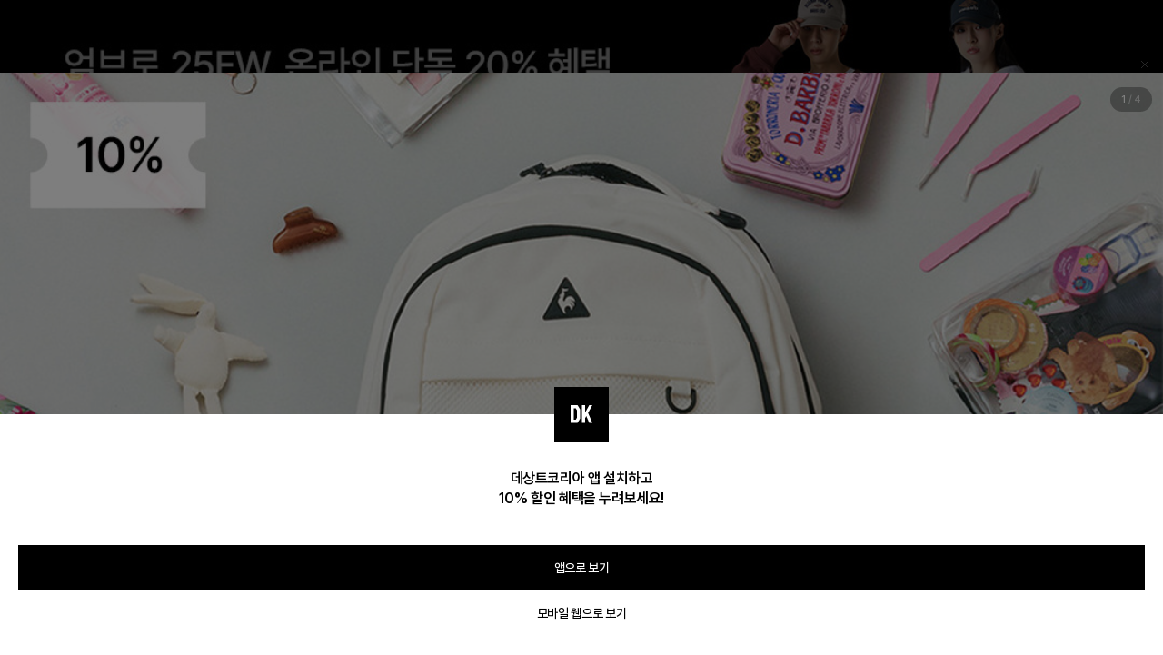

--- FILE ---
content_type: text/html;charset=UTF-8
request_url: https://m.dk-on.com/
body_size: 808791
content:
<!doctype html>
<html lang="ko">
<head>
    <meta charset="UTF-8" />
    <meta name="viewport" content="width=device-width, initial-scale=1.0, maximum-scale=1.0, minimum-scale=1.0, user-scalable=no, viewport-fit=cover" />
    <meta property="og:type" content="website">

    
        
            <title>DK 온라인스토어</title>
            <link rel="canonical" href="https://dk-on.com">
            <meta property="og:url" content="https://m.dk-on.com">
            <meta property="og:title" content="DK 온라인스토어"/>
            <meta property="og:image" content="//img.dk-on.com/contents/common/descente_korea_logo_2.jpg"/>
            <meta property="og:description" content="데상트코리아의 스포츠&골프 패션과 즐거운 혜택을 만나보세요! 데상트, 엄브로, 르꼬끄스포르티브, 데상트골프, 르꼬끄골프, 먼싱웨어, 펭귄 바이 먼싱웨어"/>
            <meta name="description" content="데상트코리아의 스포츠&골프 패션과 즐거운 혜택을 만나보세요! 데상트, 엄브로, 르꼬끄스포르티브, 데상트골프, 르꼬끄골프, 먼싱웨어, 펭귄 바이 먼싱웨어"/>
        

    

    
    <script async src="https://www.googletagmanager.com/gtag/js?id=G-F1D1XQF5KL"></script>
    <script type="text/javascript">
        window.dataLayer = window.dataLayer || [];
        function gtag(){dataLayer.push(arguments);}
        gtag('js', new Date());

        gtag('config', 'G-F1D1XQF5KL');
    </script>

    
        <link rel="shortcut icon" href="//img.dk-on.com/contents/Descente.ico">
        <script type="application/ld+json">
            {
                "@context": "http://schema.org",
                "@type": "Organization",
                "name": "DK 온라인스토어",
                "url": "https://m.dk-on.com",
                "sameAs": [
                    "https://play.google.com/store/apps/details?id=kr.co.descentekorea.eshop",
                    "https://apps.apple.com/kr/app/%EB%8D%B0%EC%83%81%ED%8A%B8%EC%BD%94%EB%A6%AC%EC%95%84%EC%98%A8%EB%9D%BC%EC%9D%B8%EC%8A%A4%ED%86%A0%EC%96%B4/id1443987614",
                    "https://www.facebook.com/descentekorea.official/",
                    "https://www.instagram.com/descentekorea.official/",
                    "http://pf.kakao.com/_LxcQud",
                    "https://www.youtube.com/@descentekorea.official"
                ]
            }
        </script>
    

    <!-- 네이버 서치어드바이저 소유 인증 태그 -->
    <meta name="naver-site-verification" content="8245254bb465a381f5ab0a1dc91bc0995f9e39a1" />
    <!-- 구글 서치 콘솔 소유 인증 태그 -->
    <meta name="google-site-verification" content="QIlSPf6pXcNHM7oPRgOrDAjlnXf_92L0dEYAfPq7NRw" />
    <!-- favicon
================================================== -->
    <!--
<link rel="apple-touch-icon-precomposed apple-touch-icon" sizes="180x180" href="assets/images/favicon/apple-touch-icon-180x180-precomposed.png">
<link rel="apple-touch-icon-precomposed apple-touch-icon" sizes="167x167" href="assets/images/favicon/apple-touch-icon-167x167-precomposed.png">
<link rel="apple-touch-icon-precomposed apple-touch-icon" sizes="152x152" href="assets/images/favicon/apple-touch-icon-152x152-precomposed.png">
<link rel="apple-touch-icon-precomposed apple-touch-icon" sizes="144x144" href="assets/images/favicon/apple-touch-icon-144x144-precomposed.png">
<link rel="apple-touch-icon-precomposed apple-touch-icon" sizes="120x120" href="assets/images/favicon/apple-touch-icon-120x120-precomposed.png">
<link rel="apple-touch-icon-precomposed apple-touch-icon" sizes="114x114" href="assets/images/favicon/apple-touch-icon-114x114-precomposed.png">
<link rel="apple-touch-icon-precomposed apple-touch-icon" sizes="72x72" href="assets/images/favicon/apple-touch-icon-72x72-precomposed.png">
<link rel="apple-touch-icon-precomposed apple-touch-icon" sizes="60x60" href="assets/images/favicon/apple-touch-icon-60x60-precomposed.png">
<link rel="apple-touch-icon-precomposed" href="assets/images/favicon/apple-touch-icon-700x700-precomposed.png">

<link rel="shortcut icon" sizes="256x256" href="assets/images/favicon/favicon_256x256.png">
<link rel="shortcut icon" sizes="196x196" href="assets/images/favicon/favicon_196x196.png">
<link rel="shortcut icon" sizes="128x128" href="assets/images/favicon/favicon_128x128.png">
<link rel="shortcut icon" sizes="48x48" href="assets/images/favicon/favicon_48x48.png">
<link rel="shortcut icon" sizes="32x32" href="assets/images/favicon/favicon_32x32.png">
<link rel="shortcut icon" href="assets/images/favicon/favicon_16x16.png">

<link rel="icon" sizes="128x128" href="assets/images/favicon/favicon_128x128.png" type="image/png">
<link rel="icon" sizes="64x64" href="assets/images/favicon/favicon_64x64.png" type="image/png">
<link rel="icon" sizes="32x32" href="assets/images/favicon/favicon_32x32.png" type="image/png">

<meta name="msapplication-TileImage" content="assets/images/favicon/apple-touch-icon-144x144-precomposed.png">
-->

    <!-- Vendors CSS
================================================== -->
    <link rel="preconnect" href="https://fonts.googleapis.com" />
    <link rel="preconnect" href="https://fonts.gstatic.com" crossorigin />
    <link rel="stylesheet" href="https://img.dk-on.com/contents/static/mo_renewal/assets/vendors/jquery-ui-1.13.3/jquery-ui.css" />
    <link rel="stylesheet" href="https://img.dk-on.com/contents/static/mo_renewal/assets/vendors/swiper@11/swiper-bundle.css" />
    <link rel="stylesheet" href="https://img.dk-on.com/contents/static/mo_renewal/assets/vendors/star-rating-4.1.2/star-rating.min.css" />
    <link rel="stylesheet" href="https://img.dk-on.com/contents/static/mo_renewal/assets/vendors/aos@3.0.0/aos.css" />

    <!-- Custom styles for this template
================================================== -->

    <!-- Vendors javascript
================================================== -->
    <script src="https://img.dk-on.com/contents/static/mo_renewal/assets/vendors/jquery-3.7.1/jquery-3.7.1.js"></script>
    <script src="https://img.dk-on.com/contents/static/mo_renewal/assets/vendors/jquery-ui-1.13.3/jquery-ui.js"></script>
    <script src="https://img.dk-on.com/contents/static/mo_renewal/assets/vendors/touch-punch/jquery.ui.touch-punch.js"></script>
    <script src="https://img.dk-on.com/contents/static/mo_renewal/assets/vendors/swiper@11/swiper-bundle.js"></script>
    <script src="https://img.dk-on.com/contents/static/mo_renewal/assets/vendors/scrollpos-styler/scrollPosStyler.js"></script>
    <script src="https://img.dk-on.com/contents/static/mo_renewal/assets/vendors/star-rating-4.1.2/star-rating.js"></script>
    <script src="https://img.dk-on.com/contents/static/mo_renewal/assets/vendors/star-rating-4.1.2/themes/krajee-gly/theme.js"></script>
    <script src="https://img.dk-on.com/contents/static/mo_renewal/assets/vendors/star-rating-4.1.2/locales/ko.js"></script>
    <script src="https://img.dk-on.com/contents/static/mo_renewal/assets/vendors/aos@3.0.0/aos.js"></script>
    <script src="https://img.dk-on.com/contents/static/mo_renewal/assets/vendors/syncscroll/syncscroll.js"></script>

    <!-- UI JavaScript
================================================== -->
    <script src="https://img.dk-on.com/contents/static/mo_renewal/assets/js/common/descente.front.ui.js?ver=331096132"></script>
    <script src="https://img.dk-on.com/contents/static/mo_renewal/assets/js/common/handlebars.min.js?ver=331096132"></script>
    <script src="https://img.dk-on.com/contents/static/mo_renewal/assets/js/common/handlebarscustom.js?ver=331096132"></script>
    <script src="https://img.dk-on.com/contents/static/mo_renewal/assets/js/common/common.front.ui.js?ver=331096132"></script>
    <script src="https://img.dk-on.com/contents/static/mo_renewal/assets/js/common/common.js?ver=331096132"></script>
    <script src="https://img.dk-on.com/contents/static/mo_renewal/assets/js/common/common.login.js?ver=331096132"></script>
    <script src="https://img.dk-on.com/contents/static/mo_renewal/assets/js/common/common.auth.js?ver=331096132"></script>
    <script src="https://img.dk-on.com/contents/static/mo_renewal/assets/js/common/common.app.js?ver=331096132"></script>
    <script src="https://img.dk-on.com/contents/static/mo_renewal/assets/js/search/search.info.js?ver=331096132"></script>
    <script src="https://img.dk-on.com/contents/static/mo_renewal/assets/js/dk.function.js?ver=331096132"></script>
    <script src="https://img.dk-on.com/contents/static/mo_renewal/assets/js/js.cookie.min.js"></script>
    <script src="https://img.dk-on.com/contents/static/mo_renewal/assets/netfunnel/netfunnel.js" charset="UTF-8"></script>
    <script>
        const __curBrand = JSON.parse('{"brndCd":"DK","brndEn":"Descente Korea","brndKo":"데상트 코리아","erpBrandCd":null,"brndNm":"DESCENTEKOREA","brndNmOri":null,"siteCd":"DK","brndViewType":null,"img1":null,"img1Url":null,"img2":null,"img2Url":null,"img3":null,"img3Url":null,"img4":null,"img4Url":null,"brndLink":""}');
        const __isLogin = 'false';
        const __usrId = '';
    </script>
    <link rel="stylesheet" href="https://img.dk-on.com/contents/static/mo_renewal/assets/css/main.css?ver=331096132" />
    <script src="https://t1.daumcdn.net/mapjsapi/bundle/postcode/prod/postcode.v2.js"></script>
    <script src="https://developers.kakao.com/sdk/js/kakao.js"></script>
    <script src="https://cdnjs.cloudflare.com/ajax/libs/crypto-js/4.1.1/crypto-js.min.js"></script>
    <script src="https://cdn.jsdelivr.net/npm/jsbarcode@3.11.5/dist/JsBarcode.all.min.js"></script>
    
    
<script>
    (function(w,d,s,l,i){w[l]=w[l]||[];w[l].push({'gtm.start':
        new Date().getTime(),event:'gtm.js'});var f=d.getElementsByTagName(s)[0],
        j=d.createElement(s),dl=l!='dataLayer'?'&l='+l:'';j.async=true;j.src=
        'https://www.googletagmanager.com/gtm.js?id='+i+dl;f.parentNode.insertBefore(j,f);
    })(window,document,'script','dataLayer','GTM-MTWSP7T');
</script>


<script>
    !function(f,b,e,v,n,t,s)
    {if(f.fbq)return;n=f.fbq=function(){n.callMethod?
    n.callMethod.apply(n,arguments):n.queue.push(arguments)};
    if(!f._fbq)f._fbq=n;n.push=n;n.loaded=!0;n.version='2.0';
    n.queue=[];t=b.createElement(e);t.async=!0;
    t.src=v;s=b.getElementsByTagName(e)[0];
    s.parentNode.insertBefore(t,s)}(window,document,'script',
    'https://connect.facebook.net/en_US/fbevents.js');

    if (__isLogin == "true" && __usrId != "guest") {
        try {
            var objData = {};
            $.ajax({
                url: "/common/setMetaConversionInfo",
                type: "POST",
                dataType: "json",
                data: objData,
                success: function (data) {
                    if(data != null && data.ph != null){
                        fbq('init', '482455488599846', {
                            ph: data.ph,
                            db: localStorage.getItem("birthDt").replaceAll("-", ""),
                            ge: localStorage.getItem("sexCd") == "0050001" ? "m" : "f"
                        });
                    }else{
                        fbq('init', '482455488599846');
                    }
                },
            });
        } catch (e) {
            fbq('init', '482455488599846');
        }
    } else {
        fbq('init', '482455488599846');
    }

    fbq('track', 'PageView');
</script>
<noscript>
    <img height="1" width="1" style="display:none" src="https://www.facebook.com/tr?id=482455488599846&ev=PageView&noscript=1"/>
</noscript>


<script type="text/javascript" charset="UTF-8" src="//t1.daumcdn.net/kas/static/kp.js"></script>
<script type="text/javascript">
    var trackId = '4036328767066584976';
    kakaoPixel(trackId).pageView();

    

    

    

    
</script>


<script type="text/javascript" src="//dynamic.criteo.com/js/ld/ld.js?a=14144" async="true"></script>
<script type="text/javascript">
	window.criteo_q = window.criteo_q || [];

    var deviceType = "m";
    var account = 14144;
    var hashEmail = "";

    if (__isLogin == "true" && __usrId != "guest") {
        hashEmail = localStorage.getItem("hashEmail");
    }
    
    window.criteo_q.push(
        { event: "setAccount", account: account },
        { event: "setEmail", email: hashEmail },
        { event: "setZipcode", zipcode: "" },
        { event: "setSiteType", type: deviceType },
    );

    
        window.criteo_q.push(
            { event: "viewHome" }
        );
    

    

    

    

    

    
</script>


<script type="text/javascript">
    (function(w,d,n,s,e,o) {
        w[n]=w[n]||function(){(w[n].q=w[n].q||[]).push(arguments)};
        e=d.createElement(s);e.async=1;e.charset='utf-8';e.src='//static.recopick.com/dist/production.min.js';
        o=d.getElementsByTagName(s)[0];o.parentNode.insertBefore(e,o);
    })(window, document, 'recoPick', 'script');

    recoPick('service', 'm.dk-on.com');

    if (__isLogin == "true" && __usrId != "guest" && localStorage.getItem("hashUsrId") != null) {
        recoPick("setMID", localStorage.getItem("hashUsrId"));
        recoPick("setUserInfo", {
            birthyear: localStorage.getItem("birthDt").substring(0, 4),
            gender: localStorage.getItem("sexCd") == "0050001" ? "M" : "F",
        });
    }

    
        recoPick('sendLog', 'visit');
    

    

    

    

    
</script>


<script>
    (function(a_,i_,r_,_b,_r,_i,_d,_g,_e){if(!a_[_b]){var n=function(){var c=i_.createElement(r_);c.onerror=function(){g.queue.filter(function(a){return 0<=_d.indexOf(a[0])}).forEach(function(a){a=a[1];a=a[a.length-1];"function"===typeof a&&a("error occur when load airbridge")})};c.async=1;c.src=_r;"complete"===i_.readyState?i_.head.appendChild(c):a_.addEventListener("load",function h(){a_.removeEventListener("load",h);i_.head.appendChild(c)})},g={queue:[],get isSDKEnabled(){return!1}};_i.concat(_d).forEach(function(c){var a=c.split("."),h=a.pop();a.reduce(function(p,q){return p[q]=p[q]||{}},g)[h]=function(){g.queue.push([c,arguments])}});a_[_b]=g;0<_g?(_b=new (a_.XDomainRequest||a_.XMLHttpRequest),_i=function(){},_b.open("GET",_r),_b.timeout=_g,_b.onload=function(){n()},_b.onerror=_i,_b.onprogress=_i,_b.ontimeout=_i,_b.send()):n()}})(window,document,"script","airbridge","//static.airbridge.io/sdk/latest/airbridge.min.js","init startTracking stopTracking fetchResource openBanner setBanner setDownload setDownloads openDeeplink setDeeplinks sendWeb setUserAgent setMobileAppData setUserID clearUserID setUserEmail clearUserEmail setUserPhone clearUserPhone setUserAttribute removeUserAttribute clearUserAttributes setUserAlias removeUserAlias clearUserAlias clearUser setUserId setUserAttributes addUserAlias setDeviceAlias removeDeviceAlias clearDeviceAlias setDeviceIFV setDeviceIFA setDeviceGAID events.send events.signIn events.signUp events.signOut events.purchased events.addedToCart events.productDetailsViewEvent events.homeViewEvent events.productListViewEvent events.searchResultViewEvent".split(" "),["events.wait","createTouchpoint"],0);

    airbridge.init({
        app: 'descenteehop',
        webToken: 'c774ef329fad4a24a0d066eec3f68d5b',
        utmParsing: true,
        // (MO) 웹투앱 어트리뷰션 기여 기간 설정
        useProtectedAttributionWindow: true,
        protectedAttributionWindowInMinutes: 1440
    });

    if (__isLogin == "true" && __usrId != "guest") {
        airbridge.setUserID(__usrId);
    }

    
        airbridge.events.send('airbridge.ecommerce.home.viewed');
    

    

    

    
</script>

<script type="text/javascript">
    $(document).ready(function () {
        setPageLog();

        $(document).on("click", ".setClickLog", function(e) {
            if (!e.originalEvent || !e.originalEvent.isTrusted) {
                return;
            }
            // 실제 사용자 클릭일 때만 아래 로직이 실행됩니다.
            setClickLog($(this).data("depth1"), $(this).data("depth2"), $(this).data("depth3"), $(this).data("depth4"), $(this).data("depth5"), $(this).data("index"), $(this).data("unitbrandcd"));
        });
    });

        function setPageLog(){
            try {
                var objData = setLogData();
                objData.logType = "view";
                objData.eventId = $('#eventId').val() != undefined ? $('#eventId').val() : "-";
                objData.eventTitle = $('#eventTitle').val() != undefined ? $('#eventTitle').val() : "-";
                objData.categoryCd = $('#categoryCd').val() != undefined ? $('#categoryCd').val() : "-";
                objData.category1Depth = $('#category1Depth').val() != undefined  && $('#category1Depth').val() != "" ? $('#category1Depth').val() : "-";
                objData.category2Depth = $('#category2Depth').val() != undefined  && $('#category2Depth').val() != "" ? $('#category2Depth').val() : "-";
                objData.category3Depth = $('#category3Depth').val() != undefined  && $('#category3Depth').val() != "" ? $('#category3Depth').val() : "-";
                objData.prodCd = $('#prodCd').val() != undefined ? $('#prodCd').val() : "-";
                objData.prodName = $('#prodNm').val() != undefined ? $('#prodNm').val() : "-";
                objData.colorCd = $('#colorCd').val() != undefined ? $('#colorCd').val() : "-";
                objData.monthProdYn = $('#monthProdYn').val() != undefined ? $('#monthProdYn').val() : "-";
                objData.eventBrndCd = $('#eventBrandCd').val() != undefined ? $('#eventBrandCd').val() : "-";
                $.ajax({
                    url: "/common/setUserInteractionLog",
                    type: "POST",
                    dataType: "json",
                    data: objData,
                    success: function (data) {},
                });
            } catch (e) {}
        }
        function setClickLog(depth1,depth2,depth3,depth4,depth5,index,unitBrandCd){
            try {
                var objData = setLogData();
                objData.logType = "click";
                objData.depth1 = depth1 != undefined && depth1 != ""? depth1 : "-";
                objData.depth2 = depth2 != undefined && depth2 != ""? depth2 : "-";
                objData.depth3 = depth3 != undefined && depth3 != ""? depth3 : "-";
                objData.depth4 = depth4 != undefined && depth4 != ""? depth4 : "-";
                objData.depth5 = depth5 != undefined && depth5 != ""? depth5 : "-";
                objData.index = index != undefined && index != ""? index : "-";
                objData.unitBrandCd = unitBrandCd != undefined && unitBrandCd != "" ? unitBrandCd : "-";

                $.ajax({
                    url: "/common/setUserInteractionLog",
                    type: "POST",
                    dataType: "json",
                    data: objData,
                    success: function (data) {},
                });
            } catch (e) {}
        }
        function setLogData(){
            var age = localStorage.getItem("age");
            var ageGroup = "null";
            var gender = localStorage.getItem("sexCd");
            var mallName = __curBrand.siteCd;
            var userGrade = "-";
            var deviceId = "M";
            if(EshopApp.isIosApp()) {
                deviceId = "I";
            }else if (EshopApp.isAndroidApp()){
                deviceId = "A";
            }
            
            //나이 그룹계산
            if (age !== null) {
                if (age > 9 && age < 20) {
                    ageGroup = "10대";
                } else if (age > 19 && age < 30) {
                    ageGroup = "20대";
                } else if (age > 29 && age < 40) {
                    ageGroup = "30대";
                } else if (age > 39 && age < 50) {
                    ageGroup = "40대";
                } else if (age > 49 && age < 60) {
                    ageGroup = "50대";
                } else if (age > 59 && age < 70) {
                    ageGroup = "60대";
                } else if (age > 69 && age < 80) {
                    ageGroup = "70대";
                } else if (age > 79 && age < 90) {
                    ageGroup = "80대";
                } else if (age > 89) {
                    ageGroup = "90대";
                }
            }

            var objData = {};
            objData.referer = encodeURIComponent(document.referrer);
            objData.url = encodeURIComponent(window.location.href);
            objData.routing = encodeURIComponent(window.location.pathname);
            objData.gender = gender == "0050001" ? "남성" : gender == "0050002" ? "여성" : "-";
            objData.age = ageGroup;
            objData.mallName = mallName;
            objData.userGrade = userGrade;
            objData.device = deviceId;

            return objData;
        }

        function setOrderLog(ordNo,prodCd,prodName,colorNm,colorCd,sizeCd,prodPrice,sumProdPrice,salePrice,ordQty,monthProdYn){
            try {
                var objData = setLogData();
                objData.logType= "order";
                objData.ordNo = ordNo;
                objData.prodCd = prodCd;
                objData.prodName = prodName;
                objData.colorNm = colorNm;
                objData.colorCd = colorCd;
                objData.sizeCd = sizeCd;
                objData.prodPrice = prodPrice;
                objData.sumProdPrice = sumProdPrice;
                objData.salePrice = salePrice;
                objData.ordQty = ordQty;
                objData.monthProdYn = monthProdYn;

                $.ajax({
                    url: "/common/setUserInteractionLog",
                    type: "POST",
                    dataType: "json",
                    data: objData,
                    success: function (data) {},
                });
            } catch (e) {}
        }
    
    function setLocalStorage(data) {
        localStorage.setItem("hashUsrId", CryptoJS.SHA256(data.usrId).toString());
        localStorage.setItem("hashEmail", CryptoJS.SHA256(data.email).toString());
        localStorage.setItem("birthDt", data.birthDt);
        localStorage.setItem("sexCd", data.sexCd);
        localStorage.setItem("age", calculateAge(data.birthDt));
    }
</script>

<script>
    
</script>
</head>


<body class="main"  >


    
        
            
                
                    
                        <div class="top-line-banner-wrap"  style="">
                            <a href="/event/detail/305197" target="_self" class="link-top-banner setClickLog" data-depth1="GNB" data-depth2="GNB 상단 띠배너" data-depth3="73930" data-depth4="엄브로 25FW, 온라인 단독 20% 혜택" data-unitBrandCd="U">
                                
                                    <img src="//img.dk-on.com/contents/disp/Builder/Unit/20260123/00,04_top_bnr_mo_26014_20260123094517.jpg" alt="엄브로 25FW, 온라인 단독 20% 혜택" />
                                
                            </a>
                            <button type="button" class="btn-top-banner-close"><span class="offscreen">닫기</span></button>
                        </div>
                    
                
                    
                
                    
                
                    
                
                    
                
                    
                
            
        
    


<div class="wrapper ">

    
    <header class="header-wrapper    sps" data-sps-offset="48">
    
        
            

                
                        

    <!-- RenderHtml(Static Gnb) -->
    
<!-- header-top -->
<div class="header-top">
    <div class="header-inner">

        
            
                
                    
                        <!-- top-line-banner-wrap -->
                            <h1 class="header-bi">
                                <a href="/" target="_self" class="link-logo setClickLog" data-depth1="GNB" data-depth2="GNB 로고 이미지" data-depth3="82099" data-depth4="로고 수정 (4/8) " data-depth5="" data-unitBrandCd="" data-index="0"><img src="//img.dk-on.com/contents/disp/Builder/Unit/20250408/250407_DK_LOGO_1000x1000_Size_20250408052922.gif" alt="로고 수정 (4/8) " /></a>
                            </h1>
                        
                    
                        
                    
                
            
        

        <!-- gnb-search-box -->
        <div class="gnb-search-box">
            <!-- input-group -->
            <div class="input-group">
                <!-- input-search-box -->
                <div class="input-search-box">
                    
                        
                            
                                
                                    <input type="search" enterkeyhint="search" class="ui-input" title="검색어 입력" placeholder="엄브로 수납 천재 26 신상 백팩" disabled />
                                    <button type="button" class="btn-open-search-layer" id="searchLayerOpen"><span class="offscreen">검색어 입력 레이어 열기</span></button>
                                    <a href="/UMBRO/search?keyword&#x3D;엄브로%백팩" target="_self" class="btn-input-search setClickLog" data-depth1="GNB" data-depth2="검색 키워드" data-depth3="73948" data-depth4="엄브로 수납 천재 26 신상 백팩" data-depth5="" data-unitBrandCd="U" data-index="0"><span class="offscreen">검색</span></a>
                                
                            
                        
                    
                </div>
                <!-- // input-search-box -->
            </div>
            <!-- // input-group -->
        </div>
        <!-- // gnb-search-box -->

        <a href="/order/cart" class="link-cart"><span class="ico-header-cart"><span class="offscreen">장바구니</span><span class="count" name="cartCntText">0</span></span></a>
    </div>
</div>
<!-- // header-top --><!-- header-bottom -->
<div class="header-bottom">
    <!-- gnb-swiper-wrap -->
    <div class="gnb-swiper-wrap">
        <!-- gnb-list -->
        <ul class="gnb-list swiper-wrapper">
            
                
                    
                        
                            <li class="gnb-item swiper-slide">
                                <a href="/" target="_self" class="link-gnb setClickLog" data-depth1="GNB" data-depth2="GNB 가변 메뉴(신규)" data-depth3="83346" data-depth4="HOME" data-depth5="" data-unitBrandCd="" data-index="0">
                                    <span class="text">HOME</span>
                                    
                                </a>
                            </li>
                        
                    
                
                    
                        
                            <li class="gnb-item swiper-slide">
                                <a href="/best" target="_self" class="link-gnb setClickLog" data-depth1="GNB" data-depth2="GNB 가변 메뉴(신규)" data-depth3="83346" data-depth4="BEST" data-depth5="" data-unitBrandCd="" data-index="0">
                                    <span class="text">BEST</span>
                                    
                                </a>
                            </li>
                        
                    
                
                    
                        
                            <li class="gnb-item swiper-slide">
                                <a href="/newArrival" target="_self" class="link-gnb setClickLog" data-depth1="GNB" data-depth2="GNB 가변 메뉴(신규)" data-depth3="83346" data-depth4="NEW" data-depth5="" data-unitBrandCd="" data-index="0">
                                    <span class="text">NEW</span>
                                    
                                </a>
                            </li>
                        
                    
                
                    
                        
                            <li class="gnb-item swiper-slide">
                                <a href="/OUTLET" target="_self" class="link-gnb setClickLog" data-depth1="GNB" data-depth2="GNB 가변 메뉴(신규)" data-depth3="83346" data-depth4="OUTLET" data-depth5="" data-unitBrandCd="" data-index="0">
                                    <span class="text">OUTLET</span>
                                    
                                </a>
                            </li>
                        
                    
                
                    
                        
                            <li class="gnb-item swiper-slide">
                                <a href="/event" target="_self" class="link-gnb setClickLog" data-depth1="GNB" data-depth2="GNB 가변 메뉴(신규)" data-depth3="83346" data-depth4="EVENT" data-depth5="" data-unitBrandCd="" data-index="0">
                                    <span class="text">EVENT</span>
                                    
                                </a>
                            </li>
                        
                    
                
                    
                        
                            <li class="gnb-item swiper-slide">
                                <a href="/earlybird" target="_self" class="link-gnb setClickLog" data-depth1="GNB" data-depth2="GNB 가변 메뉴(신규)" data-depth3="83346" data-depth4="EARLY BIRD" data-depth5="" data-unitBrandCd="" data-index="0">
                                    <span class="text">EARLY BIRD</span>
                                    
                                </a>
                            </li>
                        
                    
                
                    
                        
                            <li class="gnb-item swiper-slide">
                                <a href="/event/detail/299197" target="_self" class="link-gnb setClickLog" data-depth1="GNB" data-depth2="GNB 가변 메뉴(신규)" data-depth3="83346" data-depth4="데상트 터프 티셔츠" data-depth5="" data-unitBrandCd="S" data-index="0">
                                    <span class="text">데상트 터프 티셔츠</span>
                                    
                                </a>
                            </li>
                        
                    
                
                    
                        
                            <li class="gnb-item swiper-slide">
                                <a href="/event/detail/304297" target="_self" class="link-gnb setClickLog" data-depth1="GNB" data-depth2="GNB 가변 메뉴(신규)" data-depth3="83346" data-depth4="백앤슈즈 10%" data-depth5="" data-unitBrandCd="" data-index="0">
                                    <span class="text">백앤슈즈 10%</span>
                                    
                                        <span class="ico-managed"></span>
                                    
                                </a>
                            </li>
                        
                    
                
            
        </ul>
        <!-- // gnb-list -->
    </div>
    <!-- // gnb-swiper-wrap -->
</div>
<!-- // header-bottom -->








                
            
        

    
        </header>
    


<main class="container-wrapper">
    <section class="contents-wrap">
        
<div class="cont-box">
	<!-- brand-sales-visual-wrap -->
	<div class="main-visual-wrap">
		<!-- swiper -->
		<div class="swiper swiper-def" data-init="false">
			<!-- update : 240823 메인 배너 타이틀 개행 p태그로 수정 -->
			<!-- swiper-wrapper -->
			<ul class="swiper-wrapper">
				
					
						
							
								<li class="swiper-slide type-header-white">
									<div class="thumb-box" style="background-image: url('//img.dk-on.com/contents/disp/Builder/Unit/20260123/03_main_01_main_bnr_mo_260141_20260123095008.jpg')"></div>
									<div class="text-box">
										<div class="brand-name">DESCENTE</div>
										<div class="title">
											NEW SEMESTER<br>WITH DESCENTE
										</div>
										<div class="sub-text">인플루언서와 함께한 데상트 신학기 스타일링</div>
									</div>
									<a href="/event/detail/304998" target="_self" class="btn-link setClickLog" data-depth1="전시" data-depth2="MO 빅배너 A (최소 3개, 최대 20개)"  data-depth3="75315"  data-depth4="배너" data-depth5="NEW SEMESTER<br>WITH DESCENTE" data-unitBrandCd="S"><span class="offscreen">바로가기</span></a>
								</li>
							
						
					
						
					
				
					
						
							
								<li class="swiper-slide ">
									<div class="thumb-box" style="background-image: url('//img.dk-on.com/contents/disp/Builder/Unit/20260123/03_main_01_main_bnr_mo_260113_sports2_20260123023535.jpg')"></div>
									<div class="text-box">
										<div class="brand-name"></div>
										<div class="title">
											 
										</div>
										<div class="sub-text"></div>
									</div>
									<a href="/event/detail/304297" target="_self" class="btn-link setClickLog" data-depth1="전시" data-depth2="MO 빅배너 A (최소 3개, 최대 20개)"  data-depth3="75315"  data-depth4="배너" data-depth5=" " data-unitBrandCd=""><span class="offscreen">바로가기</span></a>
								</li>
							
						
					
				
					
						
							
								<li class="swiper-slide type-header-white">
									<div class="thumb-box" style="background-image: url('//img.dk-on.com/contents/disp/Builder/Unit/20260109/03_main_01_main_bnr_m_260109_2_20260109024339.jpg')"></div>
									<div class="text-box">
										<div class="brand-name">UMBRO</div>
										<div class="title">
											CROSS THE STRIPE
										</div>
										<div class="sub-text">스트릿 위에서 완성되는 엄브로 26SS 컬렉션</div>
									</div>
									<a href="/event/detail/302202" target="_self" class="btn-link setClickLog" data-depth1="전시" data-depth2="MO 빅배너 A (최소 3개, 최대 20개)"  data-depth3="75315"  data-depth4="배너" data-depth5="CROSS THE STRIPE" data-unitBrandCd="U"><span class="offscreen">바로가기</span></a>
								</li>
							
						
					
				
					
						
							
								<li class="swiper-slide type-header-white">
									<div class="thumb-box" style="background-image: url('//img.dk-on.com/contents/disp/Builder/Unit/20260123/03_main_01_main_bnr_mo_260142_20260123095030.jpg')"></div>
									<div class="text-box">
										<div class="brand-name">DESCENTE GOLF</div>
										<div class="title">
											GOLF SHOES LINE UP
										</div>
										<div class="sub-text">2026 데상트골프 라인업</div>
									</div>
									<a href="/event/detail/303600" target="_self" class="btn-link setClickLog" data-depth1="전시" data-depth2="MO 빅배너 A (최소 3개, 최대 20개)"  data-depth3="75315"  data-depth4="배너" data-depth5="GOLF SHOES LINE UP" data-unitBrandCd="D"><span class="offscreen">바로가기</span></a>
								</li>
							
						
					
				
					
						
							
								<li class="swiper-slide ">
									<div class="thumb-box" style="background-image: url('//img.dk-on.com/contents/disp/Builder/Unit/20251226/251223_DK_toss_main_bnr_mo_20251226023511.jpg')"></div>
									<div class="text-box">
										<div class="brand-name"></div>
										<div class="title">
											2026 토스 결제 혜택
										</div>
										<div class="sub-text">토스페이 10만원 이상 결제 시 2천원 할인 </div>
									</div>
									<a href="/event/detail/301697" target="_self" class="btn-link setClickLog" data-depth1="전시" data-depth2="MO 빅배너 A (최소 3개, 최대 20개)"  data-depth3="75315"  data-depth4="배너" data-depth5="2026 토스 결제 혜택" data-unitBrandCd=""><span class="offscreen">바로가기</span></a>
								</li>
							
						
					
				
					
						
							
								<li class="swiper-slide ">
									<div class="thumb-box" style="background-image: url('//img.dk-on.com/contents/disp/Builder/Unit/20260123/03_main_01_main_bnr_mo_260113_golf_20260123023637.jpg')"></div>
									<div class="text-box">
										<div class="brand-name"></div>
										<div class="title">
											 
										</div>
										<div class="sub-text"></div>
									</div>
									<a href="/event/detail/304897" target="_self" class="btn-link setClickLog" data-depth1="전시" data-depth2="MO 빅배너 A (최소 3개, 최대 20개)"  data-depth3="75315"  data-depth4="배너" data-depth5=" " data-unitBrandCd=""><span class="offscreen">바로가기</span></a>
								</li>
							
						
					
				
					
						
							
								<li class="swiper-slide type-header-white">
									<div class="thumb-box" style="background-image: url('//img.dk-on.com/contents/disp/Builder/Unit/20260123/03_main_01_main_bnr_mo_260143_20260123095052.jpg')"></div>
									<div class="text-box">
										<div class="brand-name">LE COQ SPORTIF</div>
										<div class="title">
											EVERY SCENE<br>AIR-SHELL
										</div>
										<div class="sub-text">어떤 상황에도, 에어쉘 패딩 자켓</div>
									</div>
									<a href="/event/detail/304499" target="_self" class="btn-link setClickLog" data-depth1="전시" data-depth2="MO 빅배너 A (최소 3개, 최대 20개)"  data-depth3="75315"  data-depth4="배너" data-depth5="EVERY SCENE<br>AIR-SHELL" data-unitBrandCd="Q"><span class="offscreen">바로가기</span></a>
								</li>
							
						
					
				
					
						
							
								<li class="swiper-slide type-header-white">
									<div class="thumb-box" style="background-image: url('//img.dk-on.com/contents/disp/Builder/Unit/20260123/03_main_01_main_bnr_mo_260144_20260123095103.jpg')"></div>
									<div class="text-box">
										<div class="brand-name">MUNSINGWEAR</div>
										<div class="title">
											WINTER OFF, GOLF ON!
										</div>
										<div class="sub-text">추위를 내려놓고 떠나는 해외 골프 여행</div>
									</div>
									<a href="/event/detail/304597" target="_self" class="btn-link setClickLog" data-depth1="전시" data-depth2="MO 빅배너 A (최소 3개, 최대 20개)"  data-depth3="75315"  data-depth4="배너" data-depth5="WINTER OFF, GOLF ON!" data-unitBrandCd="M"><span class="offscreen">바로가기</span></a>
								</li>
							
						
					
				
					
						
							
								<li class="swiper-slide type-header-white">
									<div class="thumb-box" style="background-image: url('//img.dk-on.com/contents/disp/Builder/Unit/20260129/03_main_01_main_bnr_mo_260145_2_20260129105725.jpg')"></div>
									<div class="text-box">
										<div class="brand-name">LE COQ GOLF</div>
										<div class="title">
											HOT KEYWORD <br>: WINTER ITEMS
										</div>
										<div class="sub-text">20% 다운로드 쿠폰 증정</div>
									</div>
									<a href="/event/detail/304797" target="_self" class="btn-link setClickLog" data-depth1="전시" data-depth2="MO 빅배너 A (최소 3개, 최대 20개)"  data-depth3="75315"  data-depth4="배너" data-depth5="HOT KEYWORD <br>: WINTER ITEMS" data-unitBrandCd="G"><span class="offscreen">바로가기</span></a>
								</li>
							
						
					
						
					
				
					
						
							
								<li class="swiper-slide type-header-white">
									<div class="thumb-box" style="background-image: url('//img.dk-on.com/contents/disp/Builder/Unit/20260123/03_main_01_main_bnr_mo_260146_20260123095127.jpg')"></div>
									<div class="text-box">
										<div class="brand-name">PENGUIN BY MUNSINGWEAR</div>
										<div class="title">
											BOGEY SWEATER 
										</div>
										<div class="sub-text">위트있는 그래픽 스웨터로 완벽 코디</div>
									</div>
									<a href="/event/detail/288500" target="_self" class="btn-link setClickLog" data-depth1="전시" data-depth2="MO 빅배너 A (최소 3개, 최대 20개)"  data-depth3="75315"  data-depth4="배너" data-depth5="BOGEY SWEATER " data-unitBrandCd="P"><span class="offscreen">바로가기</span></a>
								</li>
							
						
					
						
					
				
					
						
							
								<li class="swiper-slide ">
									<div class="thumb-box" style="background-image: url('//img.dk-on.com/contents/disp/Builder/Unit/20251128/251117_DK_check_main_bnr_mo_20251128105105.jpg')"></div>
									<div class="text-box">
										<div class="brand-name"></div>
										<div class="title">
											`
										</div>
										<div class="sub-text"></div>
									</div>
									<a href="/event/detail/300798" target="_self" class="btn-link setClickLog" data-depth1="전시" data-depth2="MO 빅배너 A (최소 3개, 최대 20개)"  data-depth3="75315"  data-depth4="배너" data-depth5="`" data-unitBrandCd=""><span class="offscreen">바로가기</span></a>
								</li>
							
						
					
				
				<!-- // repeat -->
			</ul>
			<!-- // swiper-wrapper -->
			<!-- // update : 240823 메인 배너 타이틀 개행 p태그로 수정 -->
			<div class="swiper-pagination"></div>
		</div>
		<!-- // swiper -->
	</div>
	<!-- // brand-sales-visual-wrap -->
</div>

<!-- Layer popup - 마케팅 팝업 -->
<div id="popMainMarketing" data-role="dialog" data-class="dialog-bottom" class="dialog-marketing" name="layerpopup_marketing">
	<!-- // dialog-header -->
	<div class="dialog-body">
		<div class="dialog-inner">
			<div class="cont-box">
				<!-- swiper-fraction-wrap -->
				<div class="swiper-fraction-wrap swiper-opt-loop">
					<!-- swiper-wrapper -->
					<ul class="swiper-wrapper">
						
						
						
						<li class="swiper-slide">
							<div class="thumb-box">
								<img src="//img.dk-on.com/contents/disp/Builder/Unit/20260126/00_popup_mo_260113_LCS_20260126071611.jpg" alt="임시 이미지" />
							</div>
							<a href="/event/detail/304297" class="btn-link setClickLog" data-depth1="전시" data-depth2="MO 팝업 A (최대 5개)" data-depth3="76320" data-depth4="배너" data-depth5="신학기 - 르꼬끄" data-index="0" data-unitBrandCd=""><span class="offscreen">상세 바로가기</span></a>
						</li>
						
						
						
						
						
						
						
						
						
						<li class="swiper-slide">
							<div class="thumb-box">
								<img src="//img.dk-on.com/contents/disp/Builder/Unit/20260123/00_popup_mo_260141_20260123095156.jpg" alt="임시 이미지" />
							</div>
							<a href="/event/detail/304998" class="btn-link setClickLog" data-depth1="전시" data-depth2="MO 팝업 A (최대 5개)" data-depth3="76320" data-depth4="배너" data-depth5="DESCENTE GIFT EVENT" data-index="0" data-unitBrandCd="S"><span class="offscreen">상세 바로가기</span></a>
						</li>
						
						
						
						
						
						<li class="swiper-slide">
							<div class="thumb-box">
								<img src="//img.dk-on.com/contents/disp/Builder/Unit/20260123/00_popup_mo_260142_20260123095207.jpg" alt="임시 이미지" />
							</div>
							<a href="/event/detail/304097" class="btn-link setClickLog" data-depth1="전시" data-depth2="MO 팝업 A (최대 5개)" data-depth3="76320" data-depth4="배너" data-depth5="COMFORT PROMOTION" data-index="0" data-unitBrandCd="D"><span class="offscreen">상세 바로가기</span></a>
						</li>
						
						
						
						
						
						
						
						
						
						<li class="swiper-slide">
							<div class="thumb-box">
								<img src="//img.dk-on.com/contents/disp/Builder/Unit/20251226/251215_DK_check_popup_mo_ver1_20251226024410.jpg" alt="임시 이미지" />
							</div>
							<a href="/event/detail/300798" class="btn-link setClickLog" data-depth1="전시" data-depth2="MO 팝업 A (최대 5개)" data-depth3="76320" data-depth4="배너" data-depth5="1월 출석체크" data-index="0" data-unitBrandCd=""><span class="offscreen">상세 바로가기</span></a>
						</li>
						
						
						
					</ul>
					<!-- // swiper-wrapper -->

					<div class="swiper-pagination"></div>
				</div>
				<!-- // swiper-fraction-wrap -->
			</div>
			<!-- // cont-box -->
		</div>
	</div>
	<!-- // dialog-body -->

	<div class="dialog-footer">
		<div class="dialog-today-close-btn-wrap"> <!-- 2024-11-12:: class 명 수정 (배송지연 안내 팝업 하단에도 동일한 버튼이 들어감)-->
			<button type="button" class="link-text size-lg" onclick="layerPopupTodayClose('layerpopup_marketing')"><span class="text fc-gray5">오늘 하루 그만 보기</span></button>
			<button type="button" class="link-text size-lg" onclick="descentePub.front.mo.dialogOnOff().popClose('#popMainMarketing')"><span class="text fw-sb">닫기</span></button>
		</div>
	</div>
	<!-- // dialog-footer -->
</div>
<!-- // Layer popup - 마케팅 팝업 -->




<div class="top-line-banner-wrap">
	<a href="/cs/membership" class="link-top-banner setClickLog" data-depth1="전시" data-depth2="MO 텍스트 띠배너 A (최대 1개)"  data-depth3="75316"  data-depth4="배너" data-depth5="신규 가입 15%, 멤버십 상시 5% 할인 및 무료 배송/반품" data-unitBrandCd="">
		<img src="//img.dk-on.com/contents/disp/Builder/Unit/20250226/02_uiux_01_main_marketing_bnr_mo_25024_20250226104245.jpg" loading="lazy"  />
		<button type="button" class="btn-top-banner-close"><span class="offscreen">닫기</span></button>
	</a>
</div>



 
<div class="cont-box mt-lg"> 
		<div class="swiper-auto-wrap quick-menu-wrap"> 
			<ul class="quick-menu-list swiper-wrapper"> 
			 
				 
					 
						<li class="quick-menu-item swiper-slide"> 
							<!-- thumb-box --> 
							<div class="thumb-box"> 
								<img src="//img.dk-on.com/contents/disp/Builder/Unit/20250729/03_main_02_quick_menu_fixed_mo_25024_1_20250224035959_20250729105040.jpg" alt="임시 이미지" /> 
							</div> 
							<!-- // thumb-box --> 
							<div class="text">얼리버드</div> 
							<a href="/earlybird" target="_self" class="btn-link setClickLog" data-depth1="전시" data-depth2="MO 아이콘 퀵메뉴 A (확장형) "  data-depth3="87938"  data-depth4="배너" data-depth5="얼리버드"><span class="offscreen">바로가기</span></a> 
						</li> 
					 
				 
			 
				 
					 
						<li class="quick-menu-item swiper-slide"> 
							<!-- thumb-box --> 
							<div class="thumb-box"> 
								<img src="//img.dk-on.com/contents/disp/Builder/Unit/20251128/icon_check_M_251117_2_20251128105917.gif" alt="임시 이미지" /> 
							</div> 
							<!-- // thumb-box --> 
							<div class="text">출석체크</div> 
							<a href="/event/detail/300798" target="_self" class="btn-link setClickLog" data-depth1="전시" data-depth2="MO 아이콘 퀵메뉴 A (확장형) "  data-depth3="87938"  data-depth4="배너" data-depth5="출석체크"><span class="offscreen">바로가기</span></a> 
						</li> 
					 
				 
			 
				 
					 
						<li class="quick-menu-item swiper-slide"> 
							<!-- thumb-box --> 
							<div class="thumb-box"> 
								<img src="//img.dk-on.com/contents/disp/Builder/Unit/20260123/2_20260123063441.jpg" alt="임시 이미지" /> 
							</div> 
							<!-- // thumb-box --> 
							<div class="text">백앤슈즈 10%</div> 
							<a href="/event/detail/304297" target="_self" class="btn-link setClickLog" data-depth1="전시" data-depth2="MO 아이콘 퀵메뉴 A (확장형) "  data-depth3="87938"  data-depth4="배너" data-depth5="백앤슈즈 10%"><span class="offscreen">바로가기</span></a> 
						</li> 
					 
				 
			 
				 
					 
						<li class="quick-menu-item swiper-slide"> 
							<!-- thumb-box --> 
							<div class="thumb-box"> 
								<img src="//img.dk-on.com/contents/disp/Builder/Unit/20251229/1229_womens_mo_2_20251229014508.jpg" alt="임시 이미지" /> 
							</div> 
							<!-- // thumb-box --> 
							<div class="text">우먼스 픽</div> 
							<a href="/theme/womens" target="_self" class="btn-link setClickLog" data-depth1="전시" data-depth2="MO 아이콘 퀵메뉴 A (확장형) "  data-depth3="87938"  data-depth4="배너" data-depth5="우먼스 픽"><span class="offscreen">바로가기</span></a> 
						</li> 
					 
				 
			 
				 
					 
						<li class="quick-menu-item swiper-slide"> 
							<!-- thumb-box --> 
							<div class="thumb-box"> 
								<img src="//img.dk-on.com/contents/disp/Builder/Unit/20260105/251021_DK_Unboxing_icon_quickmenu_mo_20260105094928.jpg" alt="임시 이미지" /> 
							</div> 
							<!-- // thumb-box --> 
							<div class="text">스니커즈</div> 
							<a href="/event/detail/302199" target="_self" class="btn-link setClickLog" data-depth1="전시" data-depth2="MO 아이콘 퀵메뉴 A (확장형) "  data-depth3="87938"  data-depth4="배너" data-depth5="스니커즈"><span class="offscreen">바로가기</span></a> 
						</li> 
					 
				 
					 
				 
			 
				 
					 
						<li class="quick-menu-item swiper-slide"> 
							<!-- thumb-box --> 
							<div class="thumb-box"> 
								<img src="//img.dk-on.com/contents/disp/Builder/Unit/20251229/제목-없음-1_20251223024649_20251229014901.jpg" alt="임시 이미지" /> 
							</div> 
							<!-- // thumb-box --> 
							<div class="text">코디네이션</div> 
							<a href="/coordination" target="_self" class="btn-link setClickLog" data-depth1="전시" data-depth2="MO 아이콘 퀵메뉴 A (확장형) "  data-depth3="87938"  data-depth4="배너" data-depth5="코디네이션"><span class="offscreen">바로가기</span></a> 
						</li> 
					 
				 
			 
				 
					 
						<li class="quick-menu-item swiper-slide"> 
							<!-- thumb-box --> 
							<div class="thumb-box"> 
								<img src="//img.dk-on.com/contents/disp/Builder/Unit/20260113/0113_mo_200_20260113022353.jpg" alt="임시 이미지" /> 
							</div> 
							<!-- // thumb-box --> 
							<div class="text">골프 테마관</div> 
							<a href="/theme/GOLF" target="_self" class="btn-link setClickLog" data-depth1="전시" data-depth2="MO 아이콘 퀵메뉴 A (확장형) "  data-depth3="87938"  data-depth4="배너" data-depth5="골프 테마관"><span class="offscreen">바로가기</span></a> 
						</li> 
					 
				 
			 
				 
					 
						<li class="quick-menu-item swiper-slide"> 
							<!-- thumb-box --> 
							<div class="thumb-box"> 
								<img src="//img.dk-on.com/contents/disp/Builder/Unit/20250729/ic_quick_1_250707_20250707032554_20250729105200.gif" alt="임시 이미지" /> 
							</div> 
							<!-- // thumb-box --> 
							<div class="text">온라인단독</div> 
							<a href="/EXCLUSIVE" target="_self" class="btn-link setClickLog" data-depth1="전시" data-depth2="MO 아이콘 퀵메뉴 A (확장형) "  data-depth3="87938"  data-depth4="배너" data-depth5="온라인단독"><span class="offscreen">바로가기</span></a> 
						</li> 
					 
				 
			 
				 
					 
						<li class="quick-menu-item swiper-slide"> 
							<!-- thumb-box --> 
							<div class="thumb-box"> 
								<img src="//img.dk-on.com/contents/disp/Builder/Unit/20251030/1030_2_20251030093730.jpg" alt="임시 이미지" /> 
							</div> 
							<!-- // thumb-box --> 
							<div class="text">러닝 이슈</div> 
							<a href="/theme/RUNNING" target="_self" class="btn-link setClickLog" data-depth1="전시" data-depth2="MO 아이콘 퀵메뉴 A (확장형) "  data-depth3="87938"  data-depth4="배너" data-depth5="러닝 이슈"><span class="offscreen">바로가기</span></a> 
						</li> 
					 
				 
			 
				 
					 
						<li class="quick-menu-item swiper-slide"> 
							<!-- thumb-box --> 
							<div class="thumb-box"> 
								<img src="//img.dk-on.com/contents/disp/Builder/Unit/20250916/축구 테마관 썸네일_MO_20250902022054_20250916063700.jpg" alt="임시 이미지" /> 
							</div> 
							<!-- // thumb-box --> 
							<div class="text">축구 TIP</div> 
							<a href="/theme/FOOTBALL" target="_self" class="btn-link setClickLog" data-depth1="전시" data-depth2="MO 아이콘 퀵메뉴 A (확장형) "  data-depth3="87938"  data-depth4="배너" data-depth5="축구 TIP"><span class="offscreen">바로가기</span></a> 
						</li> 
					 
				 
			 
			</ul> 
		</div> 
	</div> 

    <div class="cont-box mt-4xl" >
        <div class="cont-inner">
            <!-- cont-title-wrap -->
    
        
            
                
                        <div class="cont-title-wrap size-xs">
                            <h2 class="cont-title-eng">MD&#x27;S PICK </h2>
                            
                            <!-- right-area -->
						    <div class="right-area">
								<a href="/event"  target="_self" class="link-view-more">
									<span class="ico-view-more"></span>
									<span class="offscreen">더보기</span>
								</a>
							</div>
							<!-- // right-area -->
							
                        </div>
                
            
        
    
        
    
        
    
        
    
        
    
            <!-- // cont-title-wrap -->

            <!-- tab -->
            <!-- tab-divide-wrap -->
            <div class="tab-divide-wrap">
                <!-- tabs -->
                <div class="tabs swiper-auto-wrap">
                    <!-- swiper-wrapper -->
                    <ul class="swiper-wrapper">
                        
                            
                        
                            
                                
                                    
                                        <li class="tab-item swiper-slide ui-state-active">
                                            <a href="#tabCont_82261_1" class="tab-link setClickLog" data-depth1="전시" data-depth2="MO MD&#x27;S PICK A"  data-depth3="82261"  data-depth4="TAB" data-depth5="엄브로 BEST 아우터" data-unitBrandCd="U"><span class="tab-text">엄브로 BEST 아우터</span></a>
                                        </li>
                                    
                                
                            
                        
                            
                                
                                    
                                        <li class="tab-item swiper-slide ">
                                            <a href="#tabCont_82261_2" class="tab-link setClickLog" data-depth1="전시" data-depth2="MO MD&#x27;S PICK A"  data-depth3="82261"  data-depth4="TAB" data-depth5="신학기 가방" data-unitBrandCd="Q"><span class="tab-text">신학기 가방</span></a>
                                        </li>
                                    
                                
                            
                        
                            
                                
                                    
                                        <li class="tab-item swiper-slide ">
                                            <a href="#tabCont_82261_3" class="tab-link setClickLog" data-depth1="전시" data-depth2="MO MD&#x27;S PICK A"  data-depth3="82261"  data-depth4="TAB" data-depth5="품절임박, 데상트 인기 패딩/다운" data-unitBrandCd="S"><span class="tab-text">품절임박, 데상트 인기 패딩/다운</span></a>
                                        </li>
                                    
                                
                            
                        
                            
                                
                                    
                                        <li class="tab-item swiper-slide ">
                                            <a href="#tabCont_82261_4" class="tab-link setClickLog" data-depth1="전시" data-depth2="MO MD&#x27;S PICK A"  data-depth3="82261"  data-depth4="TAB" data-depth5="SALE FESTA BEST" data-unitBrandCd="G"><span class="tab-text">SALE FESTA BEST</span></a>
                                        </li>
                                    
                                
                            
                        
                    </ul>
                    <!-- // swiper-wrapper -->
                </div>
                <!-- // tabs -->

    
        
    
        
            
                
                <!-- tab-content -->
                <div class="tab-content" id="tabCont_82261_1">
                    <!-- swiper -->
                    <div class="swiper swiper-slide-width w150">
                        <!-- swiper-wrapper -->
                        <ul class="swiper-wrapper">
                             
                            <li class="swiper-slide">
                                <div class="grid-item thumb-prod">
                                    <div class="thumb-prod-inner">
                                        <!-- thumb-box -->
                                        <div class="thumb-box">
                                            <a href="/product/UR123CDJ12/BLK0" class="setClickLog" data-depth1="전시" data-depth2="MO MD&#x27;S PICK A"  data-depth3="82261"  data-depth4="상품" data-depth5="UR123CDJ12" data-unitBrandCd="U">
                                                <div class="swiper prod-thumb-swiper">
                                                    <ul class="swiper-wrapper">
                                                        <li class="swiper-slide">
                                                            <div class="thumb-box-inner" style="background-color: #e6e6e6">
                                                                <img src="//img.dk-on.com/product/U/R1/UR123CDJ12/1780/UR123CDJ12_BLK0_N01.JPG?RS&#x3D;550" loading="lazy" alt="" onerror="this.onerror=null;this.src='/assets/images/common/img_no_img.svg';this.classList.add('no-img');this.removeAttribute('onerror')" />
                                                            </div>
                                                        </li>
                                                    </ul>
                                                    <div class="swiper-pagination"></div>
                                                </div>

                                                <!-- update : 240802 현재 상품 뱃지 'current-prod > badge-thumb' class 수정 -->
                                            </a>
                                        </div>
                                        <!-- // thumb-box -->
                                        <!-- info-box -->
                                        <a href="/product/UR123CDJ12/BLK0" class="info-box setClickLog" data-depth1="전시" data-depth2="MO MD&#x27;S PICK A"  data-depth3="82261"  data-depth4="상품" data-depth5="UR123CDJ12" data-unitBrandCd="U">
                                            <div class="prod-brand">UMBRO</div>
                                            <div class="prod-title">페더플렉스 블랭킷 후드형 머스코비 덕 다운 자켓</div>
                                            <!-- prod-price -->
                                           <div class="prod-price">
											
												<span class="price-group"><span class="val">299,000</span><span class="unit">원</span></span>
											
										   </div>
										   
											
                                            <!-- // prod-price -->
                                        </a>
                                        <!-- // info-box -->
                                    </div>
                                    <!-- // thumb-prod-inner-->
                                </div>
                                <!-- // repeat -->
                            </li>
                             
                            <li class="swiper-slide">
                                <div class="grid-item thumb-prod">
                                    <div class="thumb-prod-inner">
                                        <!-- thumb-box -->
                                        <div class="thumb-box">
                                            <a href="/product/UQ423CDJN2/FGR0" class="setClickLog" data-depth1="전시" data-depth2="MO MD&#x27;S PICK A"  data-depth3="82261"  data-depth4="상품" data-depth5="UQ423CDJN2" data-unitBrandCd="U">
                                                <div class="swiper prod-thumb-swiper">
                                                    <ul class="swiper-wrapper">
                                                        <li class="swiper-slide">
                                                            <div class="thumb-box-inner" style="background-color: #e6e6e6">
                                                                <img src="//img.dk-on.com/product/U/Q4/UQ423CDJN2/1780/UQ423CDJN2_FGR0_N01.JPG?RS&#x3D;550" loading="lazy" alt="" onerror="this.onerror=null;this.src='/assets/images/common/img_no_img.svg';this.classList.add('no-img');this.removeAttribute('onerror')" />
                                                            </div>
                                                        </li>
                                                    </ul>
                                                    <div class="swiper-pagination"></div>
                                                </div>

                                                <!-- update : 240802 현재 상품 뱃지 'current-prod > badge-thumb' class 수정 -->
                                            </a>
                                        </div>
                                        <!-- // thumb-box -->
                                        <!-- info-box -->
                                        <a href="/product/UQ423CDJN2/FGR0" class="info-box setClickLog" data-depth1="전시" data-depth2="MO MD&#x27;S PICK A"  data-depth3="82261"  data-depth4="상품" data-depth5="UQ423CDJN2" data-unitBrandCd="U">
                                            <div class="prod-brand">UMBRO</div>
                                            <div class="prod-title">페더플렉스 블랭킷 후드형 머스코비 덕 다운 자켓</div>
                                            <!-- prod-price -->
                                           <div class="prod-price">
											
												<span class="price-group"><span class="val">299,000</span><span class="unit">원</span></span>
											
										   </div>
										   
											
                                            <!-- // prod-price -->
                                        </a>
                                        <!-- // info-box -->
                                    </div>
                                    <!-- // thumb-prod-inner-->
                                </div>
                                <!-- // repeat -->
                            </li>
                             
                            <li class="swiper-slide">
                                <div class="grid-item thumb-prod">
                                    <div class="thumb-prod-inner">
                                        <!-- thumb-box -->
                                        <div class="thumb-box">
                                            <a href="/product/UQ321CDJ95/BBD0" class="setClickLog" data-depth1="전시" data-depth2="MO MD&#x27;S PICK A"  data-depth3="82261"  data-depth4="상품" data-depth5="UQ321CDJ95" data-unitBrandCd="U">
                                                <div class="swiper prod-thumb-swiper">
                                                    <ul class="swiper-wrapper">
                                                        <li class="swiper-slide">
                                                            <div class="thumb-box-inner" style="background-color: #e6e6e6">
                                                                <img src="//img.dk-on.com/product/U/Q3/UQ321CDJ95/1780/UQ321CDJ95_BBD0_N01.JPG?RS&#x3D;550" loading="lazy" alt="" onerror="this.onerror=null;this.src='/assets/images/common/img_no_img.svg';this.classList.add('no-img');this.removeAttribute('onerror')" />
                                                            </div>
                                                        </li>
                                                    </ul>
                                                    <div class="swiper-pagination"></div>
                                                </div>

                                                <!-- update : 240802 현재 상품 뱃지 'current-prod > badge-thumb' class 수정 -->
                                            </a>
                                        </div>
                                        <!-- // thumb-box -->
                                        <!-- info-box -->
                                        <a href="/product/UQ321CDJ95/BBD0" class="info-box setClickLog" data-depth1="전시" data-depth2="MO MD&#x27;S PICK A"  data-depth3="82261"  data-depth4="상품" data-depth5="UQ321CDJ95" data-unitBrandCd="U">
                                            <div class="prod-brand">UMBRO</div>
                                            <div class="prod-title">페더플렉스 경량 후드형 다운 자켓</div>
                                            <!-- prod-price -->
                                           <div class="prod-price">
											
												<span class="price-group"><span class="val">219,000</span><span class="unit">원</span></span>
											
										   </div>
										   
											
                                            <!-- // prod-price -->
                                        </a>
                                        <!-- // info-box -->
                                    </div>
                                    <!-- // thumb-prod-inner-->
                                </div>
                                <!-- // repeat -->
                            </li>
                             
                            <li class="swiper-slide">
                                <div class="grid-item thumb-prod">
                                    <div class="thumb-prod-inner">
                                        <!-- thumb-box -->
                                        <div class="thumb-box">
                                            <a href="/product/UQ321CDJ95/OGN0" class="setClickLog" data-depth1="전시" data-depth2="MO MD&#x27;S PICK A"  data-depth3="82261"  data-depth4="상품" data-depth5="UQ321CDJ95" data-unitBrandCd="U">
                                                <div class="swiper prod-thumb-swiper">
                                                    <ul class="swiper-wrapper">
                                                        <li class="swiper-slide">
                                                            <div class="thumb-box-inner" style="background-color: #e6e6e6">
                                                                <img src="//img.dk-on.com/product/U/Q3/UQ321CDJ95/1780/UQ321CDJ95_OGN0_N01.JPG?RS&#x3D;550" loading="lazy" alt="" onerror="this.onerror=null;this.src='/assets/images/common/img_no_img.svg';this.classList.add('no-img');this.removeAttribute('onerror')" />
                                                            </div>
                                                        </li>
                                                    </ul>
                                                    <div class="swiper-pagination"></div>
                                                </div>

                                                <!-- update : 240802 현재 상품 뱃지 'current-prod > badge-thumb' class 수정 -->
                                            </a>
                                        </div>
                                        <!-- // thumb-box -->
                                        <!-- info-box -->
                                        <a href="/product/UQ321CDJ95/OGN0" class="info-box setClickLog" data-depth1="전시" data-depth2="MO MD&#x27;S PICK A"  data-depth3="82261"  data-depth4="상품" data-depth5="UQ321CDJ95" data-unitBrandCd="U">
                                            <div class="prod-brand">UMBRO</div>
                                            <div class="prod-title">페더플렉스 경량 후드형 다운 자켓</div>
                                            <!-- prod-price -->
                                           <div class="prod-price">
											
												<span class="price-group"><span class="val">219,000</span><span class="unit">원</span></span>
											
										   </div>
										   
											
                                            <!-- // prod-price -->
                                        </a>
                                        <!-- // info-box -->
                                    </div>
                                    <!-- // thumb-prod-inner-->
                                </div>
                                <!-- // repeat -->
                            </li>
                             
                            <li class="swiper-slide">
                                <div class="grid-item thumb-prod">
                                    <div class="thumb-prod-inner">
                                        <!-- thumb-box -->
                                        <div class="thumb-box">
                                            <a href="/product/UR123CJK14/BLU0" class="setClickLog" data-depth1="전시" data-depth2="MO MD&#x27;S PICK A"  data-depth3="82261"  data-depth4="상품" data-depth5="UR123CJK14" data-unitBrandCd="U">
                                                <div class="swiper prod-thumb-swiper">
                                                    <ul class="swiper-wrapper">
                                                        <li class="swiper-slide">
                                                            <div class="thumb-box-inner" style="background-color: #e6e6e6">
                                                                <img src="//img.dk-on.com/product/U/R1/UR123CJK14/1780/UR123CJK14_BLU0_N01.JPG?RS&#x3D;550" loading="lazy" alt="" onerror="this.onerror=null;this.src='/assets/images/common/img_no_img.svg';this.classList.add('no-img');this.removeAttribute('onerror')" />
                                                            </div>
                                                        </li>
                                                    </ul>
                                                    <div class="swiper-pagination"></div>
                                                </div>

                                                <!-- update : 240802 현재 상품 뱃지 'current-prod > badge-thumb' class 수정 -->
                                            </a>
                                        </div>
                                        <!-- // thumb-box -->
                                        <!-- info-box -->
                                        <a href="/product/UR123CJK14/BLU0" class="info-box setClickLog" data-depth1="전시" data-depth2="MO MD&#x27;S PICK A"  data-depth3="82261"  data-depth4="상품" data-depth5="UR123CJK14" data-unitBrandCd="U">
                                            <div class="prod-brand">UMBRO</div>
                                            <div class="prod-title">팝러쉬 기모 바람막이 자켓</div>
                                            <!-- prod-price -->
                                           <div class="prod-price">
											
												<span class="price-group"><span class="val">179,000</span><span class="unit">원</span></span>
											
										   </div>
										   
											
                                            <!-- // prod-price -->
                                        </a>
                                        <!-- // info-box -->
                                    </div>
                                    <!-- // thumb-prod-inner-->
                                </div>
                                <!-- // repeat -->
                            </li>
                             
                            <li class="swiper-slide">
                                <div class="grid-item thumb-prod">
                                    <div class="thumb-prod-inner">
                                        <!-- thumb-box -->
                                        <div class="thumb-box">
                                            <a href="/product/UR123CJK14/BLK0" class="setClickLog" data-depth1="전시" data-depth2="MO MD&#x27;S PICK A"  data-depth3="82261"  data-depth4="상품" data-depth5="UR123CJK14" data-unitBrandCd="U">
                                                <div class="swiper prod-thumb-swiper">
                                                    <ul class="swiper-wrapper">
                                                        <li class="swiper-slide">
                                                            <div class="thumb-box-inner" style="background-color: #e6e6e6">
                                                                <img src="//img.dk-on.com/product/U/R1/UR123CJK14/1780/UR123CJK14_BLK0_N01.JPG?RS&#x3D;550" loading="lazy" alt="" onerror="this.onerror=null;this.src='/assets/images/common/img_no_img.svg';this.classList.add('no-img');this.removeAttribute('onerror')" />
                                                            </div>
                                                        </li>
                                                    </ul>
                                                    <div class="swiper-pagination"></div>
                                                </div>

                                                <!-- update : 240802 현재 상품 뱃지 'current-prod > badge-thumb' class 수정 -->
                                            </a>
                                        </div>
                                        <!-- // thumb-box -->
                                        <!-- info-box -->
                                        <a href="/product/UR123CJK14/BLK0" class="info-box setClickLog" data-depth1="전시" data-depth2="MO MD&#x27;S PICK A"  data-depth3="82261"  data-depth4="상품" data-depth5="UR123CJK14" data-unitBrandCd="U">
                                            <div class="prod-brand">UMBRO</div>
                                            <div class="prod-title">팝러쉬 기모 바람막이 자켓</div>
                                            <!-- prod-price -->
                                           <div class="prod-price">
											
												<span class="price-group"><span class="val">179,000</span><span class="unit">원</span></span>
											
										   </div>
										   
											
                                            <!-- // prod-price -->
                                        </a>
                                        <!-- // info-box -->
                                    </div>
                                    <!-- // thumb-prod-inner-->
                                </div>
                                <!-- // repeat -->
                            </li>
                             
                            <li class="swiper-slide">
                                <div class="grid-item thumb-prod">
                                    <div class="thumb-prod-inner">
                                        <!-- thumb-box -->
                                        <div class="thumb-box">
                                            <a href="/product/UQ421CFJO1/SCW0" class="setClickLog" data-depth1="전시" data-depth2="MO MD&#x27;S PICK A"  data-depth3="82261"  data-depth4="상품" data-depth5="UQ421CFJO1" data-unitBrandCd="U">
                                                <div class="swiper prod-thumb-swiper">
                                                    <ul class="swiper-wrapper">
                                                        <li class="swiper-slide">
                                                            <div class="thumb-box-inner" style="background-color: #e6e6e6">
                                                                <img src="//img.dk-on.com/product/U/Q4/UQ421CFJO1/1780/UQ421CFJO1_SCW0_N01.JPG?RS&#x3D;550" loading="lazy" alt="" onerror="this.onerror=null;this.src='/assets/images/common/img_no_img.svg';this.classList.add('no-img');this.removeAttribute('onerror')" />
                                                            </div>
                                                        </li>
                                                    </ul>
                                                    <div class="swiper-pagination"></div>
                                                </div>

                                                <!-- update : 240802 현재 상품 뱃지 'current-prod > badge-thumb' class 수정 -->
                                            </a>
                                        </div>
                                        <!-- // thumb-box -->
                                        <!-- info-box -->
                                        <a href="/product/UQ421CFJO1/SCW0" class="info-box setClickLog" data-depth1="전시" data-depth2="MO MD&#x27;S PICK A"  data-depth3="82261"  data-depth4="상품" data-depth5="UQ421CFJO1" data-unitBrandCd="U">
                                            <div class="prod-brand">UMBRO</div>
                                            <div class="prod-title">리버시블 플리스 스탠넥 자켓</div>
                                            <!-- prod-price -->
                                           <div class="prod-price">
											
												<span class="price-group"><span class="val">219,000</span><span class="unit">원</span></span>
											
										   </div>
										   
											
                                            <!-- // prod-price -->
                                        </a>
                                        <!-- // info-box -->
                                    </div>
                                    <!-- // thumb-prod-inner-->
                                </div>
                                <!-- // repeat -->
                            </li>
                             
                            <li class="swiper-slide">
                                <div class="grid-item thumb-prod">
                                    <div class="thumb-prod-inner">
                                        <!-- thumb-box -->
                                        <div class="thumb-box">
                                            <a href="/product/UQ421CFJO1/HGN0" class="setClickLog" data-depth1="전시" data-depth2="MO MD&#x27;S PICK A"  data-depth3="82261"  data-depth4="상품" data-depth5="UQ421CFJO1" data-unitBrandCd="U">
                                                <div class="swiper prod-thumb-swiper">
                                                    <ul class="swiper-wrapper">
                                                        <li class="swiper-slide">
                                                            <div class="thumb-box-inner" style="background-color: #e6e6e6">
                                                                <img src="//img.dk-on.com/product/U/Q4/UQ421CFJO1/1780/UQ421CFJO1_HGN0_N01.JPG?RS&#x3D;550" loading="lazy" alt="" onerror="this.onerror=null;this.src='/assets/images/common/img_no_img.svg';this.classList.add('no-img');this.removeAttribute('onerror')" />
                                                            </div>
                                                        </li>
                                                    </ul>
                                                    <div class="swiper-pagination"></div>
                                                </div>

                                                <!-- update : 240802 현재 상품 뱃지 'current-prod > badge-thumb' class 수정 -->
                                            </a>
                                        </div>
                                        <!-- // thumb-box -->
                                        <!-- info-box -->
                                        <a href="/product/UQ421CFJO1/HGN0" class="info-box setClickLog" data-depth1="전시" data-depth2="MO MD&#x27;S PICK A"  data-depth3="82261"  data-depth4="상품" data-depth5="UQ421CFJO1" data-unitBrandCd="U">
                                            <div class="prod-brand">UMBRO</div>
                                            <div class="prod-title">리버시블 플리스 스탠넥 자켓</div>
                                            <!-- prod-price -->
                                           <div class="prod-price">
											
												<span class="price-group"><span class="val">219,000</span><span class="unit">원</span></span>
											
										   </div>
										   
											
                                            <!-- // prod-price -->
                                        </a>
                                        <!-- // info-box -->
                                    </div>
                                    <!-- // thumb-prod-inner-->
                                </div>
                                <!-- // repeat -->
                            </li>
                             
                            <li class="swiper-slide">
                                <div class="grid-item thumb-prod">
                                    <div class="thumb-prod-inner">
                                        <!-- thumb-box -->
                                        <div class="thumb-box">
                                            <a href="/product/UQ421CDJO1/BLK1" class="setClickLog" data-depth1="전시" data-depth2="MO MD&#x27;S PICK A"  data-depth3="82261"  data-depth4="상품" data-depth5="UQ421CDJO1" data-unitBrandCd="U">
                                                <div class="swiper prod-thumb-swiper">
                                                    <ul class="swiper-wrapper">
                                                        <li class="swiper-slide">
                                                            <div class="thumb-box-inner" style="background-color: #e6e6e6">
                                                                <img src="//img.dk-on.com/product/U/Q4/UQ421CDJO1/1780/UQ421CDJO1_BLK1_N01.JPG?RS&#x3D;550" loading="lazy" alt="" onerror="this.onerror=null;this.src='/assets/images/common/img_no_img.svg';this.classList.add('no-img');this.removeAttribute('onerror')" />
                                                            </div>
                                                        </li>
                                                    </ul>
                                                    <div class="swiper-pagination"></div>
                                                </div>

                                                <!-- update : 240802 현재 상품 뱃지 'current-prod > badge-thumb' class 수정 -->
                                            </a>
                                        </div>
                                        <!-- // thumb-box -->
                                        <!-- info-box -->
                                        <a href="/product/UQ421CDJO1/BLK1" class="info-box setClickLog" data-depth1="전시" data-depth2="MO MD&#x27;S PICK A"  data-depth3="82261"  data-depth4="상품" data-depth5="UQ421CDJO1" data-unitBrandCd="U">
                                            <div class="prod-brand">UMBRO</div>
                                            <div class="prod-title">플라이트 숏 머스코비 덕 다운 자켓</div>
                                            <!-- prod-price -->
                                           <div class="prod-price">
											
												<span class="price-group"><span class="val">249,000</span><span class="unit">원</span></span>
											
										   </div>
										   
											
                                            <!-- // prod-price -->
                                        </a>
                                        <!-- // info-box -->
                                    </div>
                                    <!-- // thumb-prod-inner-->
                                </div>
                                <!-- // repeat -->
                            </li>
                             
                            <li class="swiper-slide">
                                <div class="grid-item thumb-prod">
                                    <div class="thumb-prod-inner">
                                        <!-- thumb-box -->
                                        <div class="thumb-box">
                                            <a href="/product/UQ422CDJO1/BRW0" class="setClickLog" data-depth1="전시" data-depth2="MO MD&#x27;S PICK A"  data-depth3="82261"  data-depth4="상품" data-depth5="UQ422CDJO1" data-unitBrandCd="U">
                                                <div class="swiper prod-thumb-swiper">
                                                    <ul class="swiper-wrapper">
                                                        <li class="swiper-slide">
                                                            <div class="thumb-box-inner" style="background-color: #e6e6e6">
                                                                <img src="//img.dk-on.com/product/U/Q4/UQ422CDJO1/1780/UQ422CDJO1_BRW0_N01.JPG?RS&#x3D;550" loading="lazy" alt="" onerror="this.onerror=null;this.src='/assets/images/common/img_no_img.svg';this.classList.add('no-img');this.removeAttribute('onerror')" />
                                                            </div>
                                                        </li>
                                                    </ul>
                                                    <div class="swiper-pagination"></div>
                                                </div>

                                                <!-- update : 240802 현재 상품 뱃지 'current-prod > badge-thumb' class 수정 -->
                                            </a>
                                        </div>
                                        <!-- // thumb-box -->
                                        <!-- info-box -->
                                        <a href="/product/UQ422CDJO1/BRW0" class="info-box setClickLog" data-depth1="전시" data-depth2="MO MD&#x27;S PICK A"  data-depth3="82261"  data-depth4="상품" data-depth5="UQ422CDJO1" data-unitBrandCd="U">
                                            <div class="prod-brand">UMBRO</div>
                                            <div class="prod-title">플라이트 숏 우먼스 머스코비 덕 다운 자켓</div>
                                            <!-- prod-price -->
                                           <div class="prod-price">
											
												<span class="price-group"><span class="val">249,000</span><span class="unit">원</span></span>
											
										   </div>
										   
											
                                            <!-- // prod-price -->
                                        </a>
                                        <!-- // info-box -->
                                    </div>
                                    <!-- // thumb-prod-inner-->
                                </div>
                                <!-- // repeat -->
                            </li>
                             
                        </ul>
                        <!-- // swiper-wrapper -->
                    </div>
                    <!-- // swiper -->
                </div>
                
            
        
    
        
            
                
                <!-- tab-content -->
                <div class="tab-content" id="tabCont_82261_2">
                    <!-- swiper -->
                    <div class="swiper swiper-slide-width w150">
                        <!-- swiper-wrapper -->
                        <ul class="swiper-wrapper">
                             
                            <li class="swiper-slide">
                                <div class="grid-item thumb-prod">
                                    <div class="thumb-prod-inner">
                                        <!-- thumb-box -->
                                        <div class="thumb-box">
                                            <a href="/product/QR123ABP11/BLK0" class="setClickLog" data-depth1="전시" data-depth2="MO MD&#x27;S PICK A"  data-depth3="82261"  data-depth4="상품" data-depth5="QR123ABP11" data-unitBrandCd="Q">
                                                <div class="swiper prod-thumb-swiper">
                                                    <ul class="swiper-wrapper">
                                                        <li class="swiper-slide">
                                                            <div class="thumb-box-inner" style="background-color: #e6e6e6">
                                                                <img src="//img.dk-on.com/product/Q/R1/QR123ABP11/1780/QR123ABP11_BLK0_N01.JPG?RS&#x3D;550" loading="lazy" alt="" onerror="this.onerror=null;this.src='/assets/images/common/img_no_img.svg';this.classList.add('no-img');this.removeAttribute('onerror')" />
                                                            </div>
                                                        </li>
                                                    </ul>
                                                    <div class="swiper-pagination"></div>
                                                </div>

                                                <!-- update : 240802 현재 상품 뱃지 'current-prod > badge-thumb' class 수정 -->
                                            </a>
                                        </div>
                                        <!-- // thumb-box -->
                                        <!-- info-box -->
                                        <a href="/product/QR123ABP11/BLK0" class="info-box setClickLog" data-depth1="전시" data-depth2="MO MD&#x27;S PICK A"  data-depth3="82261"  data-depth4="상품" data-depth5="QR123ABP11" data-unitBrandCd="Q">
                                            <div class="prod-brand">LE COQ SPORTIF</div>
                                            <div class="prod-title">에어플로트 백팩(28L)</div>
                                            <!-- prod-price -->
                                           <div class="prod-price">
											
												<span class="price-group"><span class="val">159,000</span><span class="unit">원</span></span>
											
										   </div>
										   
											
                                            <!-- // prod-price -->
                                        </a>
                                        <!-- // info-box -->
                                    </div>
                                    <!-- // thumb-prod-inner-->
                                </div>
                                <!-- // repeat -->
                            </li>
                             
                            <li class="swiper-slide">
                                <div class="grid-item thumb-prod">
                                    <div class="thumb-prod-inner">
                                        <!-- thumb-box -->
                                        <div class="thumb-box">
                                            <a href="/product/QR123ABP11/CRM0" class="setClickLog" data-depth1="전시" data-depth2="MO MD&#x27;S PICK A"  data-depth3="82261"  data-depth4="상품" data-depth5="QR123ABP11" data-unitBrandCd="Q">
                                                <div class="swiper prod-thumb-swiper">
                                                    <ul class="swiper-wrapper">
                                                        <li class="swiper-slide">
                                                            <div class="thumb-box-inner" style="background-color: #e6e6e6">
                                                                <img src="//img.dk-on.com/product/Q/R1/QR123ABP11/1780/QR123ABP11_CRM0_N01.JPG?RS&#x3D;550" loading="lazy" alt="" onerror="this.onerror=null;this.src='/assets/images/common/img_no_img.svg';this.classList.add('no-img');this.removeAttribute('onerror')" />
                                                            </div>
                                                        </li>
                                                    </ul>
                                                    <div class="swiper-pagination"></div>
                                                </div>

                                                <!-- update : 240802 현재 상품 뱃지 'current-prod > badge-thumb' class 수정 -->
                                            </a>
                                        </div>
                                        <!-- // thumb-box -->
                                        <!-- info-box -->
                                        <a href="/product/QR123ABP11/CRM0" class="info-box setClickLog" data-depth1="전시" data-depth2="MO MD&#x27;S PICK A"  data-depth3="82261"  data-depth4="상품" data-depth5="QR123ABP11" data-unitBrandCd="Q">
                                            <div class="prod-brand">LE COQ SPORTIF</div>
                                            <div class="prod-title">에어플로트 백팩(28L)</div>
                                            <!-- prod-price -->
                                           <div class="prod-price">
											
												<span class="price-group"><span class="val">159,000</span><span class="unit">원</span></span>
											
										   </div>
										   
											
                                            <!-- // prod-price -->
                                        </a>
                                        <!-- // info-box -->
                                    </div>
                                    <!-- // thumb-prod-inner-->
                                </div>
                                <!-- // repeat -->
                            </li>
                             
                            <li class="swiper-slide">
                                <div class="grid-item thumb-prod">
                                    <div class="thumb-prod-inner">
                                        <!-- thumb-box -->
                                        <div class="thumb-box">
                                            <a href="/product/QR123ABP12/BLK0" class="setClickLog" data-depth1="전시" data-depth2="MO MD&#x27;S PICK A"  data-depth3="82261"  data-depth4="상품" data-depth5="QR123ABP12" data-unitBrandCd="Q">
                                                <div class="swiper prod-thumb-swiper">
                                                    <ul class="swiper-wrapper">
                                                        <li class="swiper-slide">
                                                            <div class="thumb-box-inner" style="background-color: #e6e6e6">
                                                                <img src="//img.dk-on.com/product/Q/R1/QR123ABP12/1780/QR123ABP12_BLK0_N01.JPG?RS&#x3D;550" loading="lazy" alt="" onerror="this.onerror=null;this.src='/assets/images/common/img_no_img.svg';this.classList.add('no-img');this.removeAttribute('onerror')" />
                                                            </div>
                                                        </li>
                                                    </ul>
                                                    <div class="swiper-pagination"></div>
                                                </div>

                                                <!-- update : 240802 현재 상품 뱃지 'current-prod > badge-thumb' class 수정 -->
                                            </a>
                                        </div>
                                        <!-- // thumb-box -->
                                        <!-- info-box -->
                                        <a href="/product/QR123ABP12/BLK0" class="info-box setClickLog" data-depth1="전시" data-depth2="MO MD&#x27;S PICK A"  data-depth3="82261"  data-depth4="상품" data-depth5="QR123ABP12" data-unitBrandCd="Q">
                                            <div class="prod-brand">LE COQ SPORTIF</div>
                                            <div class="prod-title">벤트라 백팩(30L)</div>
                                            <!-- prod-price -->
                                           <div class="prod-price">
											
												<span class="price-group"><span class="val">159,000</span><span class="unit">원</span></span>
											
										   </div>
										   
											
                                            <!-- // prod-price -->
                                        </a>
                                        <!-- // info-box -->
                                    </div>
                                    <!-- // thumb-prod-inner-->
                                </div>
                                <!-- // repeat -->
                            </li>
                             
                            <li class="swiper-slide">
                                <div class="grid-item thumb-prod">
                                    <div class="thumb-prod-inner">
                                        <!-- thumb-box -->
                                        <div class="thumb-box">
                                            <a href="/product/QR123ABP12/CRM0" class="setClickLog" data-depth1="전시" data-depth2="MO MD&#x27;S PICK A"  data-depth3="82261"  data-depth4="상품" data-depth5="QR123ABP12" data-unitBrandCd="Q">
                                                <div class="swiper prod-thumb-swiper">
                                                    <ul class="swiper-wrapper">
                                                        <li class="swiper-slide">
                                                            <div class="thumb-box-inner" style="background-color: #e6e6e6">
                                                                <img src="//img.dk-on.com/product/Q/R1/QR123ABP12/1780/QR123ABP12_CRM0_N01.JPG?RS&#x3D;550" loading="lazy" alt="" onerror="this.onerror=null;this.src='/assets/images/common/img_no_img.svg';this.classList.add('no-img');this.removeAttribute('onerror')" />
                                                            </div>
                                                        </li>
                                                    </ul>
                                                    <div class="swiper-pagination"></div>
                                                </div>

                                                <!-- update : 240802 현재 상품 뱃지 'current-prod > badge-thumb' class 수정 -->
                                            </a>
                                        </div>
                                        <!-- // thumb-box -->
                                        <!-- info-box -->
                                        <a href="/product/QR123ABP12/CRM0" class="info-box setClickLog" data-depth1="전시" data-depth2="MO MD&#x27;S PICK A"  data-depth3="82261"  data-depth4="상품" data-depth5="QR123ABP12" data-unitBrandCd="Q">
                                            <div class="prod-brand">LE COQ SPORTIF</div>
                                            <div class="prod-title">벤트라 백팩(30L)</div>
                                            <!-- prod-price -->
                                           <div class="prod-price">
											
												<span class="price-group"><span class="val">159,000</span><span class="unit">원</span></span>
											
										   </div>
										   
											
                                            <!-- // prod-price -->
                                        </a>
                                        <!-- // info-box -->
                                    </div>
                                    <!-- // thumb-prod-inner-->
                                </div>
                                <!-- // repeat -->
                            </li>
                             
                            <li class="swiper-slide">
                                <div class="grid-item thumb-prod">
                                    <div class="thumb-prod-inner">
                                        <!-- thumb-box -->
                                        <div class="thumb-box">
                                            <a href="/product/QR123ABP13/BLK0" class="setClickLog" data-depth1="전시" data-depth2="MO MD&#x27;S PICK A"  data-depth3="82261"  data-depth4="상품" data-depth5="QR123ABP13" data-unitBrandCd="Q">
                                                <div class="swiper prod-thumb-swiper">
                                                    <ul class="swiper-wrapper">
                                                        <li class="swiper-slide">
                                                            <div class="thumb-box-inner" style="background-color: #e6e6e6">
                                                                <img src="//img.dk-on.com/product/Q/R1/QR123ABP13/1780/QR123ABP13_BLK0_N01.JPG?RS&#x3D;550" loading="lazy" alt="" onerror="this.onerror=null;this.src='/assets/images/common/img_no_img.svg';this.classList.add('no-img');this.removeAttribute('onerror')" />
                                                            </div>
                                                        </li>
                                                    </ul>
                                                    <div class="swiper-pagination"></div>
                                                </div>

                                                <!-- update : 240802 현재 상품 뱃지 'current-prod > badge-thumb' class 수정 -->
                                            </a>
                                        </div>
                                        <!-- // thumb-box -->
                                        <!-- info-box -->
                                        <a href="/product/QR123ABP13/BLK0" class="info-box setClickLog" data-depth1="전시" data-depth2="MO MD&#x27;S PICK A"  data-depth3="82261"  data-depth4="상품" data-depth5="QR123ABP13" data-unitBrandCd="Q">
                                            <div class="prod-brand">LE COQ SPORTIF</div>
                                            <div class="prod-title">엔듀릭스 백팩(26L)</div>
                                            <!-- prod-price -->
                                           <div class="prod-price">
											
												<span class="price-group"><span class="val">149,000</span><span class="unit">원</span></span>
											
										   </div>
										   
											
                                            <!-- // prod-price -->
                                        </a>
                                        <!-- // info-box -->
                                    </div>
                                    <!-- // thumb-prod-inner-->
                                </div>
                                <!-- // repeat -->
                            </li>
                             
                            <li class="swiper-slide">
                                <div class="grid-item thumb-prod">
                                    <div class="thumb-prod-inner">
                                        <!-- thumb-box -->
                                        <div class="thumb-box">
                                            <a href="/product/QR123ABP14/BLK0" class="setClickLog" data-depth1="전시" data-depth2="MO MD&#x27;S PICK A"  data-depth3="82261"  data-depth4="상품" data-depth5="QR123ABP14" data-unitBrandCd="Q">
                                                <div class="swiper prod-thumb-swiper">
                                                    <ul class="swiper-wrapper">
                                                        <li class="swiper-slide">
                                                            <div class="thumb-box-inner" style="background-color: #e6e6e6">
                                                                <img src="//img.dk-on.com/product/Q/R1/QR123ABP14/1780/QR123ABP14_BLK0_N01.JPG?RS&#x3D;550" loading="lazy" alt="" onerror="this.onerror=null;this.src='/assets/images/common/img_no_img.svg';this.classList.add('no-img');this.removeAttribute('onerror')" />
                                                            </div>
                                                        </li>
                                                    </ul>
                                                    <div class="swiper-pagination"></div>
                                                </div>

                                                <!-- update : 240802 현재 상품 뱃지 'current-prod > badge-thumb' class 수정 -->
                                            </a>
                                        </div>
                                        <!-- // thumb-box -->
                                        <!-- info-box -->
                                        <a href="/product/QR123ABP14/BLK0" class="info-box setClickLog" data-depth1="전시" data-depth2="MO MD&#x27;S PICK A"  data-depth3="82261"  data-depth4="상품" data-depth5="QR123ABP14" data-unitBrandCd="Q">
                                            <div class="prod-brand">LE COQ SPORTIF</div>
                                            <div class="prod-title">데일리 백팩(17L)</div>
                                            <!-- prod-price -->
                                           <div class="prod-price">
											
												<span class="price-group"><span class="val">99,000</span><span class="unit">원</span></span>
											
										   </div>
										   
											
                                            <!-- // prod-price -->
                                        </a>
                                        <!-- // info-box -->
                                    </div>
                                    <!-- // thumb-prod-inner-->
                                </div>
                                <!-- // repeat -->
                            </li>
                             
                            <li class="swiper-slide">
                                <div class="grid-item thumb-prod">
                                    <div class="thumb-prod-inner">
                                        <!-- thumb-box -->
                                        <div class="thumb-box">
                                            <a href="/product/QR123ABG11/BLK0" class="setClickLog" data-depth1="전시" data-depth2="MO MD&#x27;S PICK A"  data-depth3="82261"  data-depth4="상품" data-depth5="QR123ABG11" data-unitBrandCd="Q">
                                                <div class="swiper prod-thumb-swiper">
                                                    <ul class="swiper-wrapper">
                                                        <li class="swiper-slide">
                                                            <div class="thumb-box-inner" style="background-color: #e6e6e6">
                                                                <img src="//img.dk-on.com/product/Q/R1/QR123ABG11/1780/QR123ABG11_BLK0_N01.JPG?RS&#x3D;550" loading="lazy" alt="" onerror="this.onerror=null;this.src='/assets/images/common/img_no_img.svg';this.classList.add('no-img');this.removeAttribute('onerror')" />
                                                            </div>
                                                        </li>
                                                    </ul>
                                                    <div class="swiper-pagination"></div>
                                                </div>

                                                <!-- update : 240802 현재 상품 뱃지 'current-prod > badge-thumb' class 수정 -->
                                            </a>
                                        </div>
                                        <!-- // thumb-box -->
                                        <!-- info-box -->
                                        <a href="/product/QR123ABG11/BLK0" class="info-box setClickLog" data-depth1="전시" data-depth2="MO MD&#x27;S PICK A"  data-depth3="82261"  data-depth4="상품" data-depth5="QR123ABG11" data-unitBrandCd="Q">
                                            <div class="prod-brand">LE COQ SPORTIF</div>
                                            <div class="prod-title">에어플로트 메신저백</div>
                                            <!-- prod-price -->
                                           <div class="prod-price">
											
												<span class="price-group"><span class="val">99,000</span><span class="unit">원</span></span>
											
										   </div>
										   
											
                                            <!-- // prod-price -->
                                        </a>
                                        <!-- // info-box -->
                                    </div>
                                    <!-- // thumb-prod-inner-->
                                </div>
                                <!-- // repeat -->
                            </li>
                             
                            <li class="swiper-slide">
                                <div class="grid-item thumb-prod">
                                    <div class="thumb-prod-inner">
                                        <!-- thumb-box -->
                                        <div class="thumb-box">
                                            <a href="/product/QR123ABG11/CRM0" class="setClickLog" data-depth1="전시" data-depth2="MO MD&#x27;S PICK A"  data-depth3="82261"  data-depth4="상품" data-depth5="QR123ABG11" data-unitBrandCd="Q">
                                                <div class="swiper prod-thumb-swiper">
                                                    <ul class="swiper-wrapper">
                                                        <li class="swiper-slide">
                                                            <div class="thumb-box-inner" style="background-color: #e6e6e6">
                                                                <img src="//img.dk-on.com/product/Q/R1/QR123ABG11/1780/QR123ABG11_CRM0_N01.JPG?RS&#x3D;550" loading="lazy" alt="" onerror="this.onerror=null;this.src='/assets/images/common/img_no_img.svg';this.classList.add('no-img');this.removeAttribute('onerror')" />
                                                            </div>
                                                        </li>
                                                    </ul>
                                                    <div class="swiper-pagination"></div>
                                                </div>

                                                <!-- update : 240802 현재 상품 뱃지 'current-prod > badge-thumb' class 수정 -->
                                            </a>
                                        </div>
                                        <!-- // thumb-box -->
                                        <!-- info-box -->
                                        <a href="/product/QR123ABG11/CRM0" class="info-box setClickLog" data-depth1="전시" data-depth2="MO MD&#x27;S PICK A"  data-depth3="82261"  data-depth4="상품" data-depth5="QR123ABG11" data-unitBrandCd="Q">
                                            <div class="prod-brand">LE COQ SPORTIF</div>
                                            <div class="prod-title">에어플로트 메신저백</div>
                                            <!-- prod-price -->
                                           <div class="prod-price">
											
												<span class="price-group"><span class="val">99,000</span><span class="unit">원</span></span>
											
										   </div>
										   
											
                                            <!-- // prod-price -->
                                        </a>
                                        <!-- // info-box -->
                                    </div>
                                    <!-- // thumb-prod-inner-->
                                </div>
                                <!-- // repeat -->
                            </li>
                             
                            <li class="swiper-slide">
                                <div class="grid-item thumb-prod">
                                    <div class="thumb-prod-inner">
                                        <!-- thumb-box -->
                                        <div class="thumb-box">
                                            <a href="/product/QR123ABG12/BEG0" class="setClickLog" data-depth1="전시" data-depth2="MO MD&#x27;S PICK A"  data-depth3="82261"  data-depth4="상품" data-depth5="QR123ABG12" data-unitBrandCd="Q">
                                                <div class="swiper prod-thumb-swiper">
                                                    <ul class="swiper-wrapper">
                                                        <li class="swiper-slide">
                                                            <div class="thumb-box-inner" style="background-color: #e6e6e6">
                                                                <img src="//img.dk-on.com/product/Q/R1/QR123ABG12/1780/QR123ABG12_BEG0_N01.JPG?RS&#x3D;550" loading="lazy" alt="" onerror="this.onerror=null;this.src='/assets/images/common/img_no_img.svg';this.classList.add('no-img');this.removeAttribute('onerror')" />
                                                            </div>
                                                        </li>
                                                    </ul>
                                                    <div class="swiper-pagination"></div>
                                                </div>

                                                <!-- update : 240802 현재 상품 뱃지 'current-prod > badge-thumb' class 수정 -->
                                            </a>
                                        </div>
                                        <!-- // thumb-box -->
                                        <!-- info-box -->
                                        <a href="/product/QR123ABG12/BEG0" class="info-box setClickLog" data-depth1="전시" data-depth2="MO MD&#x27;S PICK A"  data-depth3="82261"  data-depth4="상품" data-depth5="QR123ABG12" data-unitBrandCd="Q">
                                            <div class="prod-brand">LE COQ SPORTIF</div>
                                            <div class="prod-title">데일리 크로스백 (M)</div>
                                            <!-- prod-price -->
                                           <div class="prod-price">
											
												<span class="price-group"><span class="val">89,000</span><span class="unit">원</span></span>
											
										   </div>
										   
											
                                            <!-- // prod-price -->
                                        </a>
                                        <!-- // info-box -->
                                    </div>
                                    <!-- // thumb-prod-inner-->
                                </div>
                                <!-- // repeat -->
                            </li>
                             
                            <li class="swiper-slide">
                                <div class="grid-item thumb-prod">
                                    <div class="thumb-prod-inner">
                                        <!-- thumb-box -->
                                        <div class="thumb-box">
                                            <a href="/product/QR123ABG12/BLK0" class="setClickLog" data-depth1="전시" data-depth2="MO MD&#x27;S PICK A"  data-depth3="82261"  data-depth4="상품" data-depth5="QR123ABG12" data-unitBrandCd="Q">
                                                <div class="swiper prod-thumb-swiper">
                                                    <ul class="swiper-wrapper">
                                                        <li class="swiper-slide">
                                                            <div class="thumb-box-inner" style="background-color: #e6e6e6">
                                                                <img src="//img.dk-on.com/product/Q/R1/QR123ABG12/1780/QR123ABG12_BLK0_N01.JPG?RS&#x3D;550" loading="lazy" alt="" onerror="this.onerror=null;this.src='/assets/images/common/img_no_img.svg';this.classList.add('no-img');this.removeAttribute('onerror')" />
                                                            </div>
                                                        </li>
                                                    </ul>
                                                    <div class="swiper-pagination"></div>
                                                </div>

                                                <!-- update : 240802 현재 상품 뱃지 'current-prod > badge-thumb' class 수정 -->
                                            </a>
                                        </div>
                                        <!-- // thumb-box -->
                                        <!-- info-box -->
                                        <a href="/product/QR123ABG12/BLK0" class="info-box setClickLog" data-depth1="전시" data-depth2="MO MD&#x27;S PICK A"  data-depth3="82261"  data-depth4="상품" data-depth5="QR123ABG12" data-unitBrandCd="Q">
                                            <div class="prod-brand">LE COQ SPORTIF</div>
                                            <div class="prod-title">데일리 크로스백 (M)</div>
                                            <!-- prod-price -->
                                           <div class="prod-price">
											
												<span class="price-group"><span class="val">89,000</span><span class="unit">원</span></span>
											
										   </div>
										   
											
                                            <!-- // prod-price -->
                                        </a>
                                        <!-- // info-box -->
                                    </div>
                                    <!-- // thumb-prod-inner-->
                                </div>
                                <!-- // repeat -->
                            </li>
                             
                        </ul>
                        <!-- // swiper-wrapper -->
                    </div>
                    <!-- // swiper -->
                </div>
                
            
        
    
        
            
                
                <!-- tab-content -->
                <div class="tab-content" id="tabCont_82261_3">
                    <!-- swiper -->
                    <div class="swiper swiper-slide-width w150">
                        <!-- swiper-wrapper -->
                        <ul class="swiper-wrapper">
                             
                            <li class="swiper-slide">
                                <div class="grid-item thumb-prod">
                                    <div class="thumb-prod-inner">
                                        <!-- thumb-box -->
                                        <div class="thumb-box">
                                            <a href="/product/SR123SDJ11/BLK0" class="setClickLog" data-depth1="전시" data-depth2="MO MD&#x27;S PICK A"  data-depth3="82261"  data-depth4="상품" data-depth5="SR123SDJ11" data-unitBrandCd="S">
                                                <div class="swiper prod-thumb-swiper">
                                                    <ul class="swiper-wrapper">
                                                        <li class="swiper-slide">
                                                            <div class="thumb-box-inner" style="background-color: #f1f1f1">
                                                                <img src="//img.dk-on.com/product/S/R1/SR123SDJ11/1780/SR123SDJ11_BLK0_N01.JPG?RS&#x3D;550" loading="lazy" alt="" onerror="this.onerror=null;this.src='/assets/images/common/img_no_img.svg';this.classList.add('no-img');this.removeAttribute('onerror')" />
                                                            </div>
                                                        </li>
                                                    </ul>
                                                    <div class="swiper-pagination"></div>
                                                </div>

                                                <!-- update : 240802 현재 상품 뱃지 'current-prod > badge-thumb' class 수정 -->
                                            </a>
                                        </div>
                                        <!-- // thumb-box -->
                                        <!-- info-box -->
                                        <a href="/product/SR123SDJ11/BLK0" class="info-box setClickLog" data-depth1="전시" data-depth2="MO MD&#x27;S PICK A"  data-depth3="82261"  data-depth4="상품" data-depth5="SR123SDJ11" data-unitBrandCd="S">
                                            <div class="prod-brand">DESCENTE</div>
                                            <div class="prod-title">2025 캐논 숏 덕 다운 자켓</div>
                                            <!-- prod-price -->
                                           <div class="prod-price">
											
												<span class="price-group"><span class="val">419,000</span><span class="unit">원</span></span>
											
										   </div>
										   
											
                                            <!-- // prod-price -->
                                        </a>
                                        <!-- // info-box -->
                                    </div>
                                    <!-- // thumb-prod-inner-->
                                </div>
                                <!-- // repeat -->
                            </li>
                             
                            <li class="swiper-slide">
                                <div class="grid-item thumb-prod">
                                    <div class="thumb-prod-inner">
                                        <!-- thumb-box -->
                                        <div class="thumb-box">
                                            <a href="/product/SQ411SDJD1/BLK0" class="setClickLog" data-depth1="전시" data-depth2="MO MD&#x27;S PICK A"  data-depth3="82261"  data-depth4="상품" data-depth5="SQ411SDJD1" data-unitBrandCd="S">
                                                <div class="swiper prod-thumb-swiper">
                                                    <ul class="swiper-wrapper">
                                                        <li class="swiper-slide">
                                                            <div class="thumb-box-inner" style="background-color: #f1f1f1">
                                                                <img src="//img.dk-on.com/product/S/Q4/SQ411SDJD1/1780/SQ411SDJD1_BLK0_N01.JPG?RS&#x3D;550" loading="lazy" alt="" onerror="this.onerror=null;this.src='/assets/images/common/img_no_img.svg';this.classList.add('no-img');this.removeAttribute('onerror')" />
                                                            </div>
                                                        </li>
                                                    </ul>
                                                    <div class="swiper-pagination"></div>
                                                </div>

                                                <!-- update : 240802 현재 상품 뱃지 'current-prod > badge-thumb' class 수정 -->
                                            </a>
                                        </div>
                                        <!-- // thumb-box -->
                                        <!-- info-box -->
                                        <a href="/product/SQ411SDJD1/BLK0" class="info-box setClickLog" data-depth1="전시" data-depth2="MO MD&#x27;S PICK A"  data-depth3="82261"  data-depth4="상품" data-depth5="SQ411SDJD1" data-unitBrandCd="S">
                                            <div class="prod-brand">DESCENTE</div>
                                            <div class="prod-title">[DESCENTE X CMF] Sleeping Down Jacket</div>
                                            <!-- prod-price -->
                                           <div class="prod-price">
											
												<span class="price-group"><span class="val">1,690,000</span><span class="unit">원</span></span>
											
										   </div>
										   
											
                                            <!-- // prod-price -->
                                        </a>
                                        <!-- // info-box -->
                                    </div>
                                    <!-- // thumb-prod-inner-->
                                </div>
                                <!-- // repeat -->
                            </li>
                             
                            <li class="swiper-slide">
                                <div class="grid-item thumb-prod">
                                    <div class="thumb-prod-inner">
                                        <!-- thumb-box -->
                                        <div class="thumb-box">
                                            <a href="/product/SQ421SDJN1/BLK0" class="setClickLog" data-depth1="전시" data-depth2="MO MD&#x27;S PICK A"  data-depth3="82261"  data-depth4="상품" data-depth5="SQ421SDJN1" data-unitBrandCd="S">
                                                <div class="swiper prod-thumb-swiper">
                                                    <ul class="swiper-wrapper">
                                                        <li class="swiper-slide">
                                                            <div class="thumb-box-inner" style="background-color: #f1f1f1">
                                                                <img src="//img.dk-on.com/product/S/Q4/SQ421SDJN1/1780/SQ421SDJN1_BLK0_N01.JPG?RS&#x3D;550" loading="lazy" alt="" onerror="this.onerror=null;this.src='/assets/images/common/img_no_img.svg';this.classList.add('no-img');this.removeAttribute('onerror')" />
                                                            </div>
                                                        </li>
                                                    </ul>
                                                    <div class="swiper-pagination"></div>
                                                </div>

                                                <!-- update : 240802 현재 상품 뱃지 'current-prod > badge-thumb' class 수정 -->
                                            </a>
                                        </div>
                                        <!-- // thumb-box -->
                                        <!-- info-box -->
                                        <a href="/product/SQ421SDJN1/BLK0" class="info-box setClickLog" data-depth1="전시" data-depth2="MO MD&#x27;S PICK A"  data-depth3="82261"  data-depth4="상품" data-depth5="SQ421SDJN1" data-unitBrandCd="S">
                                            <div class="prod-brand">DESCENTE</div>
                                            <div class="prod-title">스위스 스키 롱 유러피언 구스 다운 자켓</div>
                                            <!-- prod-price -->
                                           <div class="prod-price">
											
												<span class="price-group"><span class="val">599,000</span><span class="unit">원</span></span>
											
										   </div>
										   
											
                                            <!-- // prod-price -->
                                        </a>
                                        <!-- // info-box -->
                                    </div>
                                    <!-- // thumb-prod-inner-->
                                </div>
                                <!-- // repeat -->
                            </li>
                             
                            <li class="swiper-slide">
                                <div class="grid-item thumb-prod">
                                    <div class="thumb-prod-inner">
                                        <!-- thumb-box -->
                                        <div class="thumb-box">
                                            <a href="/product/SQ321HDJ92/BLK0" class="setClickLog" data-depth1="전시" data-depth2="MO MD&#x27;S PICK A"  data-depth3="82261"  data-depth4="상품" data-depth5="SQ321HDJ92" data-unitBrandCd="S">
                                                <div class="swiper prod-thumb-swiper">
                                                    <ul class="swiper-wrapper">
                                                        <li class="swiper-slide">
                                                            <div class="thumb-box-inner" style="background-color: #f1f1f1">
                                                                <img src="//img.dk-on.com/product/S/Q3/SQ321HDJ92/1780/SQ321HDJ92_BLK0_N01.JPG?RS&#x3D;550" loading="lazy" alt="" onerror="this.onerror=null;this.src='/assets/images/common/img_no_img.svg';this.classList.add('no-img');this.removeAttribute('onerror')" />
                                                            </div>
                                                        </li>
                                                    </ul>
                                                    <div class="swiper-pagination"></div>
                                                </div>

                                                <!-- update : 240802 현재 상품 뱃지 'current-prod > badge-thumb' class 수정 -->
                                            </a>
                                        </div>
                                        <!-- // thumb-box -->
                                        <!-- info-box -->
                                        <a href="/product/SQ321HDJ92/BLK0" class="info-box setClickLog" data-depth1="전시" data-depth2="MO MD&#x27;S PICK A"  data-depth3="82261"  data-depth4="상품" data-depth5="SQ321HDJ92" data-unitBrandCd="S">
                                            <div class="prod-brand">DESCENTE</div>
                                            <div class="prod-title">[DESCENTE X EASTLOGUE] 중경량 다운 자켓</div>
                                            <!-- prod-price -->
                                           <div class="prod-price">
											
												<span class="price-group"><span class="val">479,000</span><span class="unit">원</span></span>
											
										   </div>
										   
											
                                            <!-- // prod-price -->
                                        </a>
                                        <!-- // info-box -->
                                    </div>
                                    <!-- // thumb-prod-inner-->
                                </div>
                                <!-- // repeat -->
                            </li>
                             
                            <li class="swiper-slide">
                                <div class="grid-item thumb-prod">
                                    <div class="thumb-prod-inner">
                                        <!-- thumb-box -->
                                        <div class="thumb-box">
                                            <a href="/product/SQ423SDJO3/WHT0" class="setClickLog" data-depth1="전시" data-depth2="MO MD&#x27;S PICK A"  data-depth3="82261"  data-depth4="상품" data-depth5="SQ423SDJO3" data-unitBrandCd="S">
                                                <div class="swiper prod-thumb-swiper">
                                                    <ul class="swiper-wrapper">
                                                        <li class="swiper-slide">
                                                            <div class="thumb-box-inner" style="background-color: #f1f1f1">
                                                                <img src="//img.dk-on.com/product/S/Q4/SQ423SDJO3/1780/SQ423SDJO3_WHT0_N01.JPG?RS&#x3D;550" loading="lazy" alt="" onerror="this.onerror=null;this.src='/assets/images/common/img_no_img.svg';this.classList.add('no-img');this.removeAttribute('onerror')" />
                                                            </div>
                                                        </li>
                                                    </ul>
                                                    <div class="swiper-pagination"></div>
                                                </div>

                                                <!-- update : 240802 현재 상품 뱃지 'current-prod > badge-thumb' class 수정 -->
                                            </a>
                                        </div>
                                        <!-- // thumb-box -->
                                        <!-- info-box -->
                                        <a href="/product/SQ423SDJO3/WHT0" class="info-box setClickLog" data-depth1="전시" data-depth2="MO MD&#x27;S PICK A"  data-depth3="82261"  data-depth4="상품" data-depth5="SQ423SDJO3" data-unitBrandCd="S">
                                            <div class="prod-brand">DESCENTE</div>
                                            <div class="prod-title">스위스 스키 후드형 다운 자켓</div>
                                            <!-- prod-price -->
                                           <div class="prod-price">
											
												<span class="price-group"><span class="val">429,000</span><span class="unit">원</span></span>
											
										   </div>
										   
											
                                            <!-- // prod-price -->
                                        </a>
                                        <!-- // info-box -->
                                    </div>
                                    <!-- // thumb-prod-inner-->
                                </div>
                                <!-- // repeat -->
                            </li>
                             
                            <li class="swiper-slide">
                                <div class="grid-item thumb-prod">
                                    <div class="thumb-prod-inner">
                                        <!-- thumb-box -->
                                        <div class="thumb-box">
                                            <a href="/product/SR121TPD12/BLK0" class="setClickLog" data-depth1="전시" data-depth2="MO MD&#x27;S PICK A"  data-depth3="82261"  data-depth4="상품" data-depth5="SR121TPD12" data-unitBrandCd="S">
                                                <div class="swiper prod-thumb-swiper">
                                                    <ul class="swiper-wrapper">
                                                        <li class="swiper-slide">
                                                            <div class="thumb-box-inner" style="background-color: #f1f1f1">
                                                                <img src="//img.dk-on.com/product/S/R1/SR121TPD12/1780/SR121TPD12_BLK0_N01.JPG?RS&#x3D;550" loading="lazy" alt="" onerror="this.onerror=null;this.src='/assets/images/common/img_no_img.svg';this.classList.add('no-img');this.removeAttribute('onerror')" />
                                                            </div>
                                                        </li>
                                                    </ul>
                                                    <div class="swiper-pagination"></div>
                                                </div>

                                                <!-- update : 240802 현재 상품 뱃지 'current-prod > badge-thumb' class 수정 -->
                                            </a>
                                        </div>
                                        <!-- // thumb-box -->
                                        <!-- info-box -->
                                        <a href="/product/SR121TPD12/BLK0" class="info-box setClickLog" data-depth1="전시" data-depth2="MO MD&#x27;S PICK A"  data-depth3="82261"  data-depth4="상품" data-depth5="SR121TPD12" data-unitBrandCd="S">
                                            <div class="prod-brand">DESCENTE</div>
                                            <div class="prod-title">트레이닝 후드형 패딩 자켓</div>
                                            <!-- prod-price -->
                                           <div class="prod-price">
											
												<span class="price-group"><span class="val">259,000</span><span class="unit">원</span></span>
											
										   </div>
										   
											
                                            <!-- // prod-price -->
                                        </a>
                                        <!-- // info-box -->
                                    </div>
                                    <!-- // thumb-prod-inner-->
                                </div>
                                <!-- // repeat -->
                            </li>
                             
                            <li class="swiper-slide">
                                <div class="grid-item thumb-prod">
                                    <div class="thumb-prod-inner">
                                        <!-- thumb-box -->
                                        <div class="thumb-box">
                                            <a href="/product/SQ323SDJ91/BLK0" class="setClickLog" data-depth1="전시" data-depth2="MO MD&#x27;S PICK A"  data-depth3="82261"  data-depth4="상품" data-depth5="SQ323SDJ91" data-unitBrandCd="S">
                                                <div class="swiper prod-thumb-swiper">
                                                    <ul class="swiper-wrapper">
                                                        <li class="swiper-slide">
                                                            <div class="thumb-box-inner" style="background-color: #f1f1f1">
                                                                <img src="//img.dk-on.com/product/S/Q3/SQ323SDJ91/1780/SQ323SDJ91_BLK0_N01.JPG?RS&#x3D;550" loading="lazy" alt="" onerror="this.onerror=null;this.src='/assets/images/common/img_no_img.svg';this.classList.add('no-img');this.removeAttribute('onerror')" />
                                                            </div>
                                                        </li>
                                                    </ul>
                                                    <div class="swiper-pagination"></div>
                                                </div>

                                                <!-- update : 240802 현재 상품 뱃지 'current-prod > badge-thumb' class 수정 -->
                                            </a>
                                        </div>
                                        <!-- // thumb-box -->
                                        <!-- info-box -->
                                        <a href="/product/SQ323SDJ91/BLK0" class="info-box setClickLog" data-depth1="전시" data-depth2="MO MD&#x27;S PICK A"  data-depth3="82261"  data-depth4="상품" data-depth5="SQ323SDJ91" data-unitBrandCd="S">
                                            <div class="prod-brand">DESCENTE</div>
                                            <div class="prod-title">2025 캐논 롱 구스 다운 자켓</div>
                                            <!-- prod-price -->
                                           <div class="prod-price">
											
												<span class="price-group"><span class="val">499,000</span><span class="unit">원</span></span>
											
										   </div>
										   
											
                                            <!-- // prod-price -->
                                        </a>
                                        <!-- // info-box -->
                                    </div>
                                    <!-- // thumb-prod-inner-->
                                </div>
                                <!-- // repeat -->
                            </li>
                             
                            <li class="swiper-slide">
                                <div class="grid-item thumb-prod">
                                    <div class="thumb-prod-inner">
                                        <!-- thumb-box -->
                                        <div class="thumb-box">
                                            <a href="/product/SQ321SDV91/BLK0" class="setClickLog" data-depth1="전시" data-depth2="MO MD&#x27;S PICK A"  data-depth3="82261"  data-depth4="상품" data-depth5="SQ321SDV91" data-unitBrandCd="S">
                                                <div class="swiper prod-thumb-swiper">
                                                    <ul class="swiper-wrapper">
                                                        <li class="swiper-slide">
                                                            <div class="thumb-box-inner" style="background-color: #f1f1f1">
                                                                <img src="//img.dk-on.com/product/S/Q3/SQ321SDV91/1780/SQ321SDV91_BLK0_N01.JPG?RS&#x3D;550" loading="lazy" alt="" onerror="this.onerror=null;this.src='/assets/images/common/img_no_img.svg';this.classList.add('no-img');this.removeAttribute('onerror')" />
                                                            </div>
                                                        </li>
                                                    </ul>
                                                    <div class="swiper-pagination"></div>
                                                </div>

                                                <!-- update : 240802 현재 상품 뱃지 'current-prod > badge-thumb' class 수정 -->
                                            </a>
                                        </div>
                                        <!-- // thumb-box -->
                                        <!-- info-box -->
                                        <a href="/product/SQ321SDV91/BLK0" class="info-box setClickLog" data-depth1="전시" data-depth2="MO MD&#x27;S PICK A"  data-depth3="82261"  data-depth4="상품" data-depth5="SQ321SDV91" data-unitBrandCd="S">
                                            <div class="prod-brand">DESCENTE</div>
                                            <div class="prod-title">캐논 숏 덕 다운 베스트</div>
                                            <!-- prod-price -->
                                           <div class="prod-price">
											
												<span class="price-group"><span class="val">319,000</span><span class="unit">원</span></span>
											
										   </div>
										   
											
                                            <!-- // prod-price -->
                                        </a>
                                        <!-- // info-box -->
                                    </div>
                                    <!-- // thumb-prod-inner-->
                                </div>
                                <!-- // repeat -->
                            </li>
                             
                            <li class="swiper-slide">
                                <div class="grid-item thumb-prod">
                                    <div class="thumb-prod-inner">
                                        <!-- thumb-box -->
                                        <div class="thumb-box">
                                            <a href="/product/SQ421SDVO1/BLK0" class="setClickLog" data-depth1="전시" data-depth2="MO MD&#x27;S PICK A"  data-depth3="82261"  data-depth4="상품" data-depth5="SQ421SDVO1" data-unitBrandCd="S">
                                                <div class="swiper prod-thumb-swiper">
                                                    <ul class="swiper-wrapper">
                                                        <li class="swiper-slide">
                                                            <div class="thumb-box-inner" style="background-color: #f1f1f1">
                                                                <img src="//img.dk-on.com/product/S/Q4/SQ421SDVO1/1780/SQ421SDVO1_BLK0_N01.JPG?RS&#x3D;550" loading="lazy" alt="" onerror="this.onerror=null;this.src='/assets/images/common/img_no_img.svg';this.classList.add('no-img');this.removeAttribute('onerror')" />
                                                            </div>
                                                        </li>
                                                    </ul>
                                                    <div class="swiper-pagination"></div>
                                                </div>

                                                <!-- update : 240802 현재 상품 뱃지 'current-prod > badge-thumb' class 수정 -->
                                            </a>
                                        </div>
                                        <!-- // thumb-box -->
                                        <!-- info-box -->
                                        <a href="/product/SQ421SDVO1/BLK0" class="info-box setClickLog" data-depth1="전시" data-depth2="MO MD&#x27;S PICK A"  data-depth3="82261"  data-depth4="상품" data-depth5="SQ421SDVO1" data-unitBrandCd="S">
                                            <div class="prod-brand">DESCENTE</div>
                                            <div class="prod-title">스위스 스키 미들 다운 베스트</div>
                                            <!-- prod-price -->
                                           <div class="prod-price">
											
												<span class="price-group"><span class="val">299,000</span><span class="unit">원</span></span>
											
										   </div>
										   
											
                                            <!-- // prod-price -->
                                        </a>
                                        <!-- // info-box -->
                                    </div>
                                    <!-- // thumb-prod-inner-->
                                </div>
                                <!-- // repeat -->
                            </li>
                             
                            <li class="swiper-slide">
                                <div class="grid-item thumb-prod">
                                    <div class="thumb-prod-inner">
                                        <!-- thumb-box -->
                                        <div class="thumb-box">
                                            <a href="/product/SQ423UDJO1/NAVY" class="setClickLog" data-depth1="전시" data-depth2="MO MD&#x27;S PICK A"  data-depth3="82261"  data-depth4="상품" data-depth5="SQ423UDJO1" data-unitBrandCd="S">
                                                <div class="swiper prod-thumb-swiper">
                                                    <ul class="swiper-wrapper">
                                                        <li class="swiper-slide">
                                                            <div class="thumb-box-inner" style="background-color: #f1f1f1">
                                                                <img src="//img.dk-on.com/product/S/Q4/SQ423UDJO1/1780/SQ423UDJO1_NAVY_N01.JPG?RS&#x3D;550" loading="lazy" alt="" onerror="this.onerror=null;this.src='/assets/images/common/img_no_img.svg';this.classList.add('no-img');this.removeAttribute('onerror')" />
                                                            </div>
                                                        </li>
                                                    </ul>
                                                    <div class="swiper-pagination"></div>
                                                </div>

                                                <!-- update : 240802 현재 상품 뱃지 'current-prod > badge-thumb' class 수정 -->
                                            </a>
                                        </div>
                                        <!-- // thumb-box -->
                                        <!-- info-box -->
                                        <a href="/product/SQ423UDJO1/NAVY" class="info-box setClickLog" data-depth1="전시" data-depth2="MO MD&#x27;S PICK A"  data-depth3="82261"  data-depth4="상품" data-depth5="SQ423UDJO1" data-unitBrandCd="S">
                                            <div class="prod-brand">DESCENTE</div>
                                            <div class="prod-title">에센셜 푸퍼 덕 다운 자켓</div>
                                            <!-- prod-price -->
                                           <div class="prod-price">
											
												<span class="price-group"><span class="val">299,000</span><span class="unit">원</span></span>
											
										   </div>
										   
											
                                            <!-- // prod-price -->
                                        </a>
                                        <!-- // info-box -->
                                    </div>
                                    <!-- // thumb-prod-inner-->
                                </div>
                                <!-- // repeat -->
                            </li>
                             
                        </ul>
                        <!-- // swiper-wrapper -->
                    </div>
                    <!-- // swiper -->
                </div>
                
            
        
    
        
            
                
                <!-- tab-content -->
                <div class="tab-content" id="tabCont_82261_4">
                    <!-- swiper -->
                    <div class="swiper swiper-slide-width w150">
                        <!-- swiper-wrapper -->
                        <ul class="swiper-wrapper">
                             
                            <li class="swiper-slide">
                                <div class="grid-item thumb-prod">
                                    <div class="thumb-prod-inner">
                                        <!-- thumb-box -->
                                        <div class="thumb-box">
                                            <a href="/product/GQ422LRLO1/LPNK" class="setClickLog" data-depth1="전시" data-depth2="MO MD&#x27;S PICK A"  data-depth3="82261"  data-depth4="상품" data-depth5="GQ422LRLO1" data-unitBrandCd="G">
                                                <div class="swiper prod-thumb-swiper">
                                                    <ul class="swiper-wrapper">
                                                        <li class="swiper-slide">
                                                            <div class="thumb-box-inner" style="background-color: #f8f8f8">
                                                                <img src="//img.dk-on.com/product/G/Q4/GQ422LRLO1/1780/GQ422LRLO1_LPNK_N01.JPG?RS&#x3D;550" loading="lazy" alt="" onerror="this.onerror=null;this.src='/assets/images/common/img_no_img.svg';this.classList.add('no-img');this.removeAttribute('onerror')" />
                                                            </div>
                                                        </li>
                                                    </ul>
                                                    <div class="swiper-pagination"></div>
                                                </div>

                                                <!-- update : 240802 현재 상품 뱃지 'current-prod > badge-thumb' class 수정 -->
                                            </a>
                                        </div>
                                        <!-- // thumb-box -->
                                        <!-- info-box -->
                                        <a href="/product/GQ422LRLO1/LPNK" class="info-box setClickLog" data-depth1="전시" data-depth2="MO MD&#x27;S PICK A"  data-depth3="82261"  data-depth4="상품" data-depth5="GQ422LRLO1" data-unitBrandCd="G">
                                            <div class="prod-brand">LE COQ GOLF</div>
                                            <div class="prod-title">여성 부클 방풍 긴팔 티셔츠</div>
                                            <!-- prod-price -->
                                           <div class="prod-price">
											
												<span class="price-group"><span class="val">258,000</span><span class="unit">원</span></span>
											
										   </div>
										   
											
                                            <!-- // prod-price -->
                                        </a>
                                        <!-- // info-box -->
                                    </div>
                                    <!-- // thumb-prod-inner-->
                                </div>
                                <!-- // repeat -->
                            </li>
                             
                            <li class="swiper-slide">
                                <div class="grid-item thumb-prod">
                                    <div class="thumb-prod-inner">
                                        <!-- thumb-box -->
                                        <div class="thumb-box">
                                            <a href="/product/GQ422LRLO1/BLCK" class="setClickLog" data-depth1="전시" data-depth2="MO MD&#x27;S PICK A"  data-depth3="82261"  data-depth4="상품" data-depth5="GQ422LRLO1" data-unitBrandCd="G">
                                                <div class="swiper prod-thumb-swiper">
                                                    <ul class="swiper-wrapper">
                                                        <li class="swiper-slide">
                                                            <div class="thumb-box-inner" style="background-color: #f8f8f8">
                                                                <img src="//img.dk-on.com/product/G/Q4/GQ422LRLO1/1780/GQ422LRLO1_BLCK_N01.JPG?RS&#x3D;550" loading="lazy" alt="" onerror="this.onerror=null;this.src='/assets/images/common/img_no_img.svg';this.classList.add('no-img');this.removeAttribute('onerror')" />
                                                            </div>
                                                        </li>
                                                    </ul>
                                                    <div class="swiper-pagination"></div>
                                                </div>

                                                <!-- update : 240802 현재 상품 뱃지 'current-prod > badge-thumb' class 수정 -->
                                            </a>
                                        </div>
                                        <!-- // thumb-box -->
                                        <!-- info-box -->
                                        <a href="/product/GQ422LRLO1/BLCK" class="info-box setClickLog" data-depth1="전시" data-depth2="MO MD&#x27;S PICK A"  data-depth3="82261"  data-depth4="상품" data-depth5="GQ422LRLO1" data-unitBrandCd="G">
                                            <div class="prod-brand">LE COQ GOLF</div>
                                            <div class="prod-title">여성 부클 방풍 긴팔 티셔츠</div>
                                            <!-- prod-price -->
                                           <div class="prod-price">
											
												<span class="price-group"><span class="val">258,000</span><span class="unit">원</span></span>
											
										   </div>
										   
											
                                            <!-- // prod-price -->
                                        </a>
                                        <!-- // info-box -->
                                    </div>
                                    <!-- // thumb-prod-inner-->
                                </div>
                                <!-- // repeat -->
                            </li>
                             
                            <li class="swiper-slide">
                                <div class="grid-item thumb-prod">
                                    <div class="thumb-prod-inner">
                                        <!-- thumb-box -->
                                        <div class="thumb-box">
                                            <a href="/product/GQ322LBL96/BLCK" class="setClickLog" data-depth1="전시" data-depth2="MO MD&#x27;S PICK A"  data-depth3="82261"  data-depth4="상품" data-depth5="GQ322LBL96" data-unitBrandCd="G">
                                                <div class="swiper prod-thumb-swiper">
                                                    <ul class="swiper-wrapper">
                                                        <li class="swiper-slide">
                                                            <div class="thumb-box-inner" style="background-color: #f8f8f8">
                                                                <img src="//img.dk-on.com/product/G/Q3/GQ322LBL96/1780/GQ322LBL96_BLCK_N01.JPG?RS&#x3D;550" loading="lazy" alt="" onerror="this.onerror=null;this.src='/assets/images/common/img_no_img.svg';this.classList.add('no-img');this.removeAttribute('onerror')" />
                                                            </div>
                                                        </li>
                                                    </ul>
                                                    <div class="swiper-pagination"></div>
                                                </div>

                                                <!-- update : 240802 현재 상품 뱃지 'current-prod > badge-thumb' class 수정 -->
                                            </a>
                                        </div>
                                        <!-- // thumb-box -->
                                        <!-- info-box -->
                                        <a href="/product/GQ322LBL96/BLCK" class="info-box setClickLog" data-depth1="전시" data-depth2="MO MD&#x27;S PICK A"  data-depth3="82261"  data-depth4="상품" data-depth5="GQ322LBL96" data-unitBrandCd="G">
                                            <div class="prod-brand">LE COQ GOLF</div>
                                            <div class="prod-title">[온라인 전용] 여성 배색 포인트 플리스 점퍼</div>
                                            <!-- prod-price -->
                                           <div class="prod-price">
											
												<span class="price-group"><span class="val">259,000</span><span class="unit">원</span></span>
											
										   </div>
										   
											
                                            <!-- // prod-price -->
                                        </a>
                                        <!-- // info-box -->
                                    </div>
                                    <!-- // thumb-prod-inner-->
                                </div>
                                <!-- // repeat -->
                            </li>
                             
                            <li class="swiper-slide">
                                <div class="grid-item thumb-prod">
                                    <div class="thumb-prod-inner">
                                        <!-- thumb-box -->
                                        <div class="thumb-box">
                                            <a href="/product/GQ322LBL96/CRS0" class="setClickLog" data-depth1="전시" data-depth2="MO MD&#x27;S PICK A"  data-depth3="82261"  data-depth4="상품" data-depth5="GQ322LBL96" data-unitBrandCd="G">
                                                <div class="swiper prod-thumb-swiper">
                                                    <ul class="swiper-wrapper">
                                                        <li class="swiper-slide">
                                                            <div class="thumb-box-inner" style="background-color: #f8f8f8">
                                                                <img src="//img.dk-on.com/product/G/Q3/GQ322LBL96/1780/GQ322LBL96_CRS0_N01.JPG?RS&#x3D;550" loading="lazy" alt="" onerror="this.onerror=null;this.src='/assets/images/common/img_no_img.svg';this.classList.add('no-img');this.removeAttribute('onerror')" />
                                                            </div>
                                                        </li>
                                                    </ul>
                                                    <div class="swiper-pagination"></div>
                                                </div>

                                                <!-- update : 240802 현재 상품 뱃지 'current-prod > badge-thumb' class 수정 -->
                                            </a>
                                        </div>
                                        <!-- // thumb-box -->
                                        <!-- info-box -->
                                        <a href="/product/GQ322LBL96/CRS0" class="info-box setClickLog" data-depth1="전시" data-depth2="MO MD&#x27;S PICK A"  data-depth3="82261"  data-depth4="상품" data-depth5="GQ322LBL96" data-unitBrandCd="G">
                                            <div class="prod-brand">LE COQ GOLF</div>
                                            <div class="prod-title">[온라인 전용] 여성 배색 포인트 플리스 점퍼</div>
                                            <!-- prod-price -->
                                           <div class="prod-price">
											
												<span class="price-group"><span class="val">259,000</span><span class="unit">원</span></span>
											
										   </div>
										   
											
                                            <!-- // prod-price -->
                                        </a>
                                        <!-- // info-box -->
                                    </div>
                                    <!-- // thumb-prod-inner-->
                                </div>
                                <!-- // repeat -->
                            </li>
                             
                            <li class="swiper-slide">
                                <div class="grid-item thumb-prod">
                                    <div class="thumb-prod-inner">
                                        <!-- thumb-box -->
                                        <div class="thumb-box">
                                            <a href="/product/GQ322LOP93/BLCK" class="setClickLog" data-depth1="전시" data-depth2="MO MD&#x27;S PICK A"  data-depth3="82261"  data-depth4="상품" data-depth5="GQ322LOP93" data-unitBrandCd="G">
                                                <div class="swiper prod-thumb-swiper">
                                                    <ul class="swiper-wrapper">
                                                        <li class="swiper-slide">
                                                            <div class="thumb-box-inner" style="background-color: #f8f8f8">
                                                                <img src="//img.dk-on.com/product/G/Q3/GQ322LOP93/1780/GQ322LOP93_BLCK_N01.JPG?RS&#x3D;550" loading="lazy" alt="" onerror="this.onerror=null;this.src='/assets/images/common/img_no_img.svg';this.classList.add('no-img');this.removeAttribute('onerror')" />
                                                            </div>
                                                        </li>
                                                    </ul>
                                                    <div class="swiper-pagination"></div>
                                                </div>

                                                <!-- update : 240802 현재 상품 뱃지 'current-prod > badge-thumb' class 수정 -->
                                            </a>
                                        </div>
                                        <!-- // thumb-box -->
                                        <!-- info-box -->
                                        <a href="/product/GQ322LOP93/BLCK" class="info-box setClickLog" data-depth1="전시" data-depth2="MO MD&#x27;S PICK A"  data-depth3="82261"  data-depth4="상품" data-depth5="GQ322LOP93" data-unitBrandCd="G">
                                            <div class="prod-brand">LE COQ GOLF</div>
                                            <div class="prod-title">여성 기모 저지 원피스</div>
                                            <!-- prod-price -->
                                           <div class="prod-price">
											
												<span class="price-group"><span class="val">298,000</span><span class="unit">원</span></span>
											
										   </div>
										   
											
                                            <!-- // prod-price -->
                                        </a>
                                        <!-- // info-box -->
                                    </div>
                                    <!-- // thumb-prod-inner-->
                                </div>
                                <!-- // repeat -->
                            </li>
                             
                            <li class="swiper-slide">
                                <div class="grid-item thumb-prod">
                                    <div class="thumb-prod-inner">
                                        <!-- thumb-box -->
                                        <div class="thumb-box">
                                            <a href="/product/GQ322LOP93/CRS0" class="setClickLog" data-depth1="전시" data-depth2="MO MD&#x27;S PICK A"  data-depth3="82261"  data-depth4="상품" data-depth5="GQ322LOP93" data-unitBrandCd="G">
                                                <div class="swiper prod-thumb-swiper">
                                                    <ul class="swiper-wrapper">
                                                        <li class="swiper-slide">
                                                            <div class="thumb-box-inner" style="background-color: #f8f8f8">
                                                                <img src="//img.dk-on.com/product/G/Q3/GQ322LOP93/1780/GQ322LOP93_CRS0_N01.JPG?RS&#x3D;550" loading="lazy" alt="" onerror="this.onerror=null;this.src='/assets/images/common/img_no_img.svg';this.classList.add('no-img');this.removeAttribute('onerror')" />
                                                            </div>
                                                        </li>
                                                    </ul>
                                                    <div class="swiper-pagination"></div>
                                                </div>

                                                <!-- update : 240802 현재 상품 뱃지 'current-prod > badge-thumb' class 수정 -->
                                            </a>
                                        </div>
                                        <!-- // thumb-box -->
                                        <!-- info-box -->
                                        <a href="/product/GQ322LOP93/CRS0" class="info-box setClickLog" data-depth1="전시" data-depth2="MO MD&#x27;S PICK A"  data-depth3="82261"  data-depth4="상품" data-depth5="GQ322LOP93" data-unitBrandCd="G">
                                            <div class="prod-brand">LE COQ GOLF</div>
                                            <div class="prod-title">여성 기모 저지 원피스</div>
                                            <!-- prod-price -->
                                           <div class="prod-price">
											
												<span class="price-group"><span class="val">298,000</span><span class="unit">원</span></span>
											
										   </div>
										   
											
                                            <!-- // prod-price -->
                                        </a>
                                        <!-- // info-box -->
                                    </div>
                                    <!-- // thumb-prod-inner-->
                                </div>
                                <!-- // repeat -->
                            </li>
                             
                            <li class="swiper-slide">
                                <div class="grid-item thumb-prod">
                                    <div class="thumb-prod-inner">
                                        <!-- thumb-box -->
                                        <div class="thumb-box">
                                            <a href="/product/GQ422LRLO2/CREM" class="setClickLog" data-depth1="전시" data-depth2="MO MD&#x27;S PICK A"  data-depth3="82261"  data-depth4="상품" data-depth5="GQ422LRLO2" data-unitBrandCd="G">
                                                <div class="swiper prod-thumb-swiper">
                                                    <ul class="swiper-wrapper">
                                                        <li class="swiper-slide">
                                                            <div class="thumb-box-inner" style="background-color: #f8f8f8">
                                                                <img src="//img.dk-on.com/product/G/Q4/GQ422LRLO2/1780/GQ422LRLO2_CREM_N01.JPG?RS&#x3D;550" loading="lazy" alt="" onerror="this.onerror=null;this.src='/assets/images/common/img_no_img.svg';this.classList.add('no-img');this.removeAttribute('onerror')" />
                                                            </div>
                                                        </li>
                                                    </ul>
                                                    <div class="swiper-pagination"></div>
                                                </div>

                                                <!-- update : 240802 현재 상품 뱃지 'current-prod > badge-thumb' class 수정 -->
                                            </a>
                                        </div>
                                        <!-- // thumb-box -->
                                        <!-- info-box -->
                                        <a href="/product/GQ422LRLO2/CREM" class="info-box setClickLog" data-depth1="전시" data-depth2="MO MD&#x27;S PICK A"  data-depth3="82261"  data-depth4="상품" data-depth5="GQ422LRLO2" data-unitBrandCd="G">
                                            <div class="prod-brand">LE COQ GOLF</div>
                                            <div class="prod-title">여성 우븐 배색 하프 집업 방풍 플리스</div>
                                            <!-- prod-price -->
                                           <div class="prod-price">
											
												<span class="price-group"><span class="val">318,000</span><span class="unit">원</span></span>
											
										   </div>
										   
											
                                            <!-- // prod-price -->
                                        </a>
                                        <!-- // info-box -->
                                    </div>
                                    <!-- // thumb-prod-inner-->
                                </div>
                                <!-- // repeat -->
                            </li>
                             
                            <li class="swiper-slide">
                                <div class="grid-item thumb-prod">
                                    <div class="thumb-prod-inner">
                                        <!-- thumb-box -->
                                        <div class="thumb-box">
                                            <a href="/product/GQ422LRLO2/LBLU" class="setClickLog" data-depth1="전시" data-depth2="MO MD&#x27;S PICK A"  data-depth3="82261"  data-depth4="상품" data-depth5="GQ422LRLO2" data-unitBrandCd="G">
                                                <div class="swiper prod-thumb-swiper">
                                                    <ul class="swiper-wrapper">
                                                        <li class="swiper-slide">
                                                            <div class="thumb-box-inner" style="background-color: #f8f8f8">
                                                                <img src="//img.dk-on.com/product/G/Q4/GQ422LRLO2/1780/GQ422LRLO2_LBLU_N01.JPG?RS&#x3D;550" loading="lazy" alt="" onerror="this.onerror=null;this.src='/assets/images/common/img_no_img.svg';this.classList.add('no-img');this.removeAttribute('onerror')" />
                                                            </div>
                                                        </li>
                                                    </ul>
                                                    <div class="swiper-pagination"></div>
                                                </div>

                                                <!-- update : 240802 현재 상품 뱃지 'current-prod > badge-thumb' class 수정 -->
                                            </a>
                                        </div>
                                        <!-- // thumb-box -->
                                        <!-- info-box -->
                                        <a href="/product/GQ422LRLO2/LBLU" class="info-box setClickLog" data-depth1="전시" data-depth2="MO MD&#x27;S PICK A"  data-depth3="82261"  data-depth4="상품" data-depth5="GQ422LRLO2" data-unitBrandCd="G">
                                            <div class="prod-brand">LE COQ GOLF</div>
                                            <div class="prod-title">여성 우븐 배색 하프 집업 방풍 플리스</div>
                                            <!-- prod-price -->
                                           <div class="prod-price">
											
												<span class="price-group"><span class="val">318,000</span><span class="unit">원</span></span>
											
										   </div>
										   
											
                                            <!-- // prod-price -->
                                        </a>
                                        <!-- // info-box -->
                                    </div>
                                    <!-- // thumb-prod-inner-->
                                </div>
                                <!-- // repeat -->
                            </li>
                             
                            <li class="swiper-slide">
                                <div class="grid-item thumb-prod">
                                    <div class="thumb-prod-inner">
                                        <!-- thumb-box -->
                                        <div class="thumb-box">
                                            <a href="/product/GQ422LDJO2/STGY" class="setClickLog" data-depth1="전시" data-depth2="MO MD&#x27;S PICK A"  data-depth3="82261"  data-depth4="상품" data-depth5="GQ422LDJO2" data-unitBrandCd="G">
                                                <div class="swiper prod-thumb-swiper">
                                                    <ul class="swiper-wrapper">
                                                        <li class="swiper-slide">
                                                            <div class="thumb-box-inner" style="background-color: #f8f8f8">
                                                                <img src="//img.dk-on.com/product/G/Q4/GQ422LDJO2/1780/GQ422LDJO2_STGY_N01.JPG?RS&#x3D;550" loading="lazy" alt="" onerror="this.onerror=null;this.src='/assets/images/common/img_no_img.svg';this.classList.add('no-img');this.removeAttribute('onerror')" />
                                                            </div>
                                                        </li>
                                                    </ul>
                                                    <div class="swiper-pagination"></div>
                                                </div>

                                                <!-- update : 240802 현재 상품 뱃지 'current-prod > badge-thumb' class 수정 -->
                                            </a>
                                        </div>
                                        <!-- // thumb-box -->
                                        <!-- info-box -->
                                        <a href="/product/GQ422LDJO2/STGY" class="info-box setClickLog" data-depth1="전시" data-depth2="MO MD&#x27;S PICK A"  data-depth3="82261"  data-depth4="상품" data-depth5="GQ422LDJO2" data-unitBrandCd="G">
                                            <div class="prod-brand">LE COQ GOLF</div>
                                            <div class="prod-title">여성 컬러 배색 구스 다운 푸퍼</div>
                                            <!-- prod-price -->
                                           <div class="prod-price">
											
												<span class="price-group"><span class="val">438,000</span><span class="unit">원</span></span>
											
										   </div>
										   
											
                                            <!-- // prod-price -->
                                        </a>
                                        <!-- // info-box -->
                                    </div>
                                    <!-- // thumb-prod-inner-->
                                </div>
                                <!-- // repeat -->
                            </li>
                             
                            <li class="swiper-slide">
                                <div class="grid-item thumb-prod">
                                    <div class="thumb-prod-inner">
                                        <!-- thumb-box -->
                                        <div class="thumb-box">
                                            <a href="/product/GQ422LDJO2/PPL0" class="setClickLog" data-depth1="전시" data-depth2="MO MD&#x27;S PICK A"  data-depth3="82261"  data-depth4="상품" data-depth5="GQ422LDJO2" data-unitBrandCd="G">
                                                <div class="swiper prod-thumb-swiper">
                                                    <ul class="swiper-wrapper">
                                                        <li class="swiper-slide">
                                                            <div class="thumb-box-inner" style="background-color: #f8f8f8">
                                                                <img src="//img.dk-on.com/product/G/Q4/GQ422LDJO2/1780/GQ422LDJO2_PPL0_N01.JPG?RS&#x3D;550" loading="lazy" alt="" onerror="this.onerror=null;this.src='/assets/images/common/img_no_img.svg';this.classList.add('no-img');this.removeAttribute('onerror')" />
                                                            </div>
                                                        </li>
                                                    </ul>
                                                    <div class="swiper-pagination"></div>
                                                </div>

                                                <!-- update : 240802 현재 상품 뱃지 'current-prod > badge-thumb' class 수정 -->
                                            </a>
                                        </div>
                                        <!-- // thumb-box -->
                                        <!-- info-box -->
                                        <a href="/product/GQ422LDJO2/PPL0" class="info-box setClickLog" data-depth1="전시" data-depth2="MO MD&#x27;S PICK A"  data-depth3="82261"  data-depth4="상품" data-depth5="GQ422LDJO2" data-unitBrandCd="G">
                                            <div class="prod-brand">LE COQ GOLF</div>
                                            <div class="prod-title">여성 컬러 배색 구스 다운 푸퍼</div>
                                            <!-- prod-price -->
                                           <div class="prod-price">
											
												<span class="price-group"><span class="val">438,000</span><span class="unit">원</span></span>
											
										   </div>
										   
											
                                            <!-- // prod-price -->
                                        </a>
                                        <!-- // info-box -->
                                    </div>
                                    <!-- // thumb-prod-inner-->
                                </div>
                                <!-- // repeat -->
                            </li>
                             
                        </ul>
                        <!-- // swiper-wrapper -->
                    </div>
                    <!-- // swiper -->
                </div>
                
            
        
    
            </div>
            <!-- // tab-divide-wrap -->
        </div>
        <!-- // cont-inner -->
    </div>

<div class="cont-box pt-xl">
    <!-- cont-inner -->
    <div class="cont-inner">
        <!-- sync-scroll-box -->
        <div class="sync-scroll-box row-quick-banner-box">


            <div class="sync-scroll-row syncscroll" name="scrollSync">
                
                    
                        
                            
                                <div class="item">
                                    <!-- link-content -->
                                    <a href="/event/detail/303397" target="_self" class="link-content setClickLog" data-depth1="전시" data-depth2="MO 텍스트 퀵메뉴 A (2행 롤링)"  data-depth3="75514"  data-depth4="배너" data-depth5="다가올 계절의 온도를 담다" data-unitBrandCd="M">
                                        <!-- img-box -->
                                        <div class="img-box">
                                            <img src="//img.dk-on.com/contents/disp/Builder/Unit/20260123/07,10_keywordissue_mo,pc_2601411_20260123095227.jpg" loading="lazy" alt="" />
                                        </div>
                                        <!-- // img-box -->
                                        <div class="stext-sm fw-md">다가올 계절의 온도를 담다</div>
                                    </a>
                                    <!-- // link-content -->
                                </div>
                            
                        
                    
                
                    
                        
                            
                                <div class="item">
                                    <!-- link-content -->
                                    <a href="/event/detail/302997" target="_self" class="link-content setClickLog" data-depth1="전시" data-depth2="MO 텍스트 퀵메뉴 A (2행 롤링)"  data-depth3="75514"  data-depth4="배너" data-depth5="인플루언서 슈즈 스타일링" data-unitBrandCd="S">
                                        <!-- img-box -->
                                        <div class="img-box">
                                            <img src="//img.dk-on.com/contents/disp/Builder/Unit/20260123/07,10_keywordissue_mo,pc_2601412_20260123095237.jpg" loading="lazy" alt="" />
                                        </div>
                                        <!-- // img-box -->
                                        <div class="stext-sm fw-md">인플루언서 슈즈 스타일링</div>
                                    </a>
                                    <!-- // link-content -->
                                </div>
                            
                        
                    
                
                    
                        
                            
                                <div class="item">
                                    <!-- link-content -->
                                    <a href="/event/detail/304399" target="_self" class="link-content setClickLog" data-depth1="전시" data-depth2="MO 텍스트 퀵메뉴 A (2행 롤링)"  data-depth3="75514"  data-depth4="배너" data-depth5="테크니컬 후드 점퍼" data-unitBrandCd="D">
                                        <!-- img-box -->
                                        <div class="img-box">
                                            <img src="//img.dk-on.com/contents/disp/Builder/Unit/20260123/07,10_keywordissue_mo,pc_2601413_20260123095247.jpg" loading="lazy" alt="" />
                                        </div>
                                        <!-- // img-box -->
                                        <div class="stext-sm fw-md">테크니컬 후드 점퍼</div>
                                    </a>
                                    <!-- // link-content -->
                                </div>
                            
                        
                    
                
                    
                
                    
                
                    
                
            </div>
            <!-- // sync-scroll-row -->
            <!-- sync-scroll-row -->
            
            <div class="sync-scroll-row syncscroll" name="scrollSync">
                
                    
                
                    
                
                    
                
                    
                        
                            
                                <div class="item">
                                    <!-- link-content -->
                                    <a href="/event/detail/303697" target="_self" class="link-content setClickLog" data-depth1="전시" data-depth2="MO 텍스트 퀵메뉴 A (2행 롤링)"  data-depth3="75514"  data-depth4="배너" data-depth5="해외 골프여행 필수템" data-unitBrandCd="G">
                                        <!-- img-box -->
                                        <div class="img-box">
                                            <img src="//img.dk-on.com/contents/disp/Builder/Unit/20260123/07,10_keywordissue_mo,pc_2601414_20260123095300.jpg" loading="lazy" alt="" />
                                        </div>
                                        <!-- // img-box -->
                                        <div class="stext-sm fw-md">해외 골프여행 필수템</div>
                                    </a>
                                    <!-- // link-content -->
                                </div>
                            
                        
                    
                
                    
                        
                            
                                <div class="item">
                                    <!-- link-content -->
                                    <a href="/event/detail/303898" target="_self" class="link-content setClickLog" data-depth1="전시" data-depth2="MO 텍스트 퀵메뉴 A (2행 롤링)"  data-depth3="75514"  data-depth4="배너" data-depth5="키링 증정" data-unitBrandCd="Q">
                                        <!-- img-box -->
                                        <div class="img-box">
                                            <img src="//img.dk-on.com/contents/disp/Builder/Unit/20260123/07,10_keywordissue_mo,pc_2601415_20260123095309.jpg" loading="lazy" alt="" />
                                        </div>
                                        <!-- // img-box -->
                                        <div class="stext-sm fw-md">키링 증정</div>
                                    </a>
                                    <!-- // link-content -->
                                </div>
                            
                        
                    
                
                    
                        
                            
                                <div class="item">
                                    <!-- link-content -->
                                    <a href="/event/detail/303097" target="_self" class="link-content setClickLog" data-depth1="전시" data-depth2="MO 텍스트 퀵메뉴 A (2행 롤링)"  data-depth3="75514"  data-depth4="배너" data-depth5="겨울 아우터 활용법" data-unitBrandCd="P">
                                        <!-- img-box -->
                                        <div class="img-box">
                                            <img src="//img.dk-on.com/contents/disp/Builder/Unit/20260123/07,10_keywordissue_mo,pc_2601416_20260123095321.jpg" loading="lazy" alt="" />
                                        </div>
                                        <!-- // img-box -->
                                        <div class="stext-sm fw-md">겨울 아우터 활용법</div>
                                    </a>
                                    <!-- // link-content -->
                                </div>
                            
                        
                    
                
            </div>
            
            <!-- // sync-scroll-row -->
        </div>
        <!-- // sync-scroll-box -->
    </div>
    <!-- // cont-inner -->
</div>

    <div class="cont-box pt-4xl" name="comp_shorts">
        <div class="cont-inner">
            <!-- cont-title-wrap -->
    
        
            
                
                    <div class="cont-title-wrap size-xs">
                        <h2 class="cont-title-eng-sm">DK SHORTS</h2>
                    </div>
                
            
        
    
        
    
        
    
        
    
        
    
        
    
        
    
        
    
        
    
        
    
        
    
        
    
        
    
        
    
        
    
        
    
        
    
        
    
            <!-- // cont-title-wrap -->

            <!-- shorts-swiper-wrap -->
            <div class="shorts-swiper-wrap">
                <div class="do-shorts-swiper swiper swiper-slide-width do-shorts-swiper-76014" data-init="false" data-gap="10" data-view="auto" data-compid=76014>
                    <ul class="swiper-wrapper">
                        
                            
                        
                            
                                
                                    
                                        <li class="swiper-slide setClickLog" data-depth1="전시" data-depth2="MO DK SHORTS A (영상 최소7개, 최대 10개)"  data-depth3="76014"  data-depth4="배너" data-depth5="봄에 뭐 입지?" data-unitBrandCd="S">
                                            <!-- video-box -->
                                            <div class="video-box">
                                                
                                                <video muted playsinline preload="metadata" data-url="/shorts?shortsId=278893">
                                                    <source src="//img.dk-on.com/contents/disp/Builder/Unit/20260130/@po0ong_20260130112812.mp4" type="video/mp4">
                                                </video> <!-- 2025-03-25:: playsinline, data-url, 2025-04-04:: width, height, poster 추가, 2025-05-21:: poster 삭제 -->
                                                
                                            </div>
                                            <!-- // video-box -->
                                            <!-- info-box -->
                                            <div class="info-box">
                                                <a  class="shorts-title">봄에 뭐 입지?</a> <!-- 2025-04-04:: a 태그로 수정 -->
                                            </div>
                                            <!-- // info-box -->
                                        </li>
                                    
                                
                            
                        
                            
                                
                                    
                                        <li class="swiper-slide setClickLog" data-depth1="전시" data-depth2="MO DK SHORTS A (영상 최소7개, 최대 10개)"  data-depth3="76014"  data-depth4="배너" data-depth5="신학기 가방 코디 3가지" data-unitBrandCd="Q">
                                            <!-- video-box -->
                                            <div class="video-box">
                                                
                                                <video muted playsinline preload="metadata" data-url="/shorts?shortsId=278894">
                                                    <source src="//img.dk-on.com/contents/disp/Builder/Unit/20260130/@robelle_sj_20260130111731.mp4" type="video/mp4">
                                                </video> <!-- 2025-03-25:: playsinline, data-url, 2025-04-04:: width, height, poster 추가, 2025-05-21:: poster 삭제 -->
                                                
                                            </div>
                                            <!-- // video-box -->
                                            <!-- info-box -->
                                            <div class="info-box">
                                                <a  class="shorts-title">신학기 가방 코디 3가지</a> <!-- 2025-04-04:: a 태그로 수정 -->
                                            </div>
                                            <!-- // info-box -->
                                        </li>
                                    
                                
                            
                        
                            
                                
                                    
                                        <li class="swiper-slide setClickLog" data-depth1="전시" data-depth2="MO DK SHORTS A (영상 최소7개, 최대 10개)"  data-depth3="76014"  data-depth4="배너" data-depth5="신학기 뭐 신어야 되냐구?" data-unitBrandCd="U">
                                            <!-- video-box -->
                                            <div class="video-box">
                                                
                                                <video muted playsinline preload="metadata" data-url="/shorts?shortsId=278895">
                                                    <source src="//img.dk-on.com/contents/disp/Builder/Unit/20260130/@330sundaymorning__20260130111757.mp4" type="video/mp4">
                                                </video> <!-- 2025-03-25:: playsinline, data-url, 2025-04-04:: width, height, poster 추가, 2025-05-21:: poster 삭제 -->
                                                
                                            </div>
                                            <!-- // video-box -->
                                            <!-- info-box -->
                                            <div class="info-box">
                                                <a  class="shorts-title">신학기 뭐 신어야 되냐구?</a> <!-- 2025-04-04:: a 태그로 수정 -->
                                            </div>
                                            <!-- // info-box -->
                                        </li>
                                    
                                
                            
                        
                            
                                
                                    
                                        <li class="swiper-slide setClickLog" data-depth1="전시" data-depth2="MO DK SHORTS A (영상 최소7개, 최대 10개)"  data-depth3="76014"  data-depth4="배너" data-depth5="신학기 백팩 딱 정해줄게" data-unitBrandCd="S">
                                            <!-- video-box -->
                                            <div class="video-box">
                                                
                                                <video muted playsinline preload="metadata" data-url="/shorts?shortsId=278896">
                                                    <source src="//img.dk-on.com/contents/disp/Builder/Unit/20260130/@chaeyeonkeem_20260130111819.mp4" type="video/mp4">
                                                </video> <!-- 2025-03-25:: playsinline, data-url, 2025-04-04:: width, height, poster 추가, 2025-05-21:: poster 삭제 -->
                                                
                                            </div>
                                            <!-- // video-box -->
                                            <!-- info-box -->
                                            <div class="info-box">
                                                <a  class="shorts-title">신학기 백팩 딱 정해줄게</a> <!-- 2025-04-04:: a 태그로 수정 -->
                                            </div>
                                            <!-- // info-box -->
                                        </li>
                                    
                                
                            
                        
                            
                                
                                    
                                        <li class="swiper-slide setClickLog" data-depth1="전시" data-depth2="MO DK SHORTS A (영상 최소7개, 최대 10개)"  data-depth3="76014"  data-depth4="배너" data-depth5="봄에 신기 딱 좋은 신발 3가지" data-unitBrandCd="Q">
                                            <!-- video-box -->
                                            <div class="video-box">
                                                
                                                <video muted playsinline preload="metadata" data-url="/shorts?shortsId=278897">
                                                    <source src="//img.dk-on.com/contents/disp/Builder/Unit/20260130/@bel_lami_20260130111849.mp4" type="video/mp4">
                                                </video> <!-- 2025-03-25:: playsinline, data-url, 2025-04-04:: width, height, poster 추가, 2025-05-21:: poster 삭제 -->
                                                
                                            </div>
                                            <!-- // video-box -->
                                            <!-- info-box -->
                                            <div class="info-box">
                                                <a  class="shorts-title">봄에 신기 딱 좋은 신발 3가지</a> <!-- 2025-04-04:: a 태그로 수정 -->
                                            </div>
                                            <!-- // info-box -->
                                        </li>
                                    
                                
                            
                        
                            
                                
                                    
                                        <li class="swiper-slide setClickLog" data-depth1="전시" data-depth2="MO DK SHORTS A (영상 최소7개, 최대 10개)"  data-depth3="76014"  data-depth4="배너" data-depth5="상황별 백팩 코디 추천" data-unitBrandCd="U">
                                            <!-- video-box -->
                                            <div class="video-box">
                                                
                                                <video muted playsinline preload="metadata" data-url="/shorts?shortsId=278898">
                                                    <source src="//img.dk-on.com/contents/disp/Builder/Unit/20260130/@mmin_dol_20260130111917.mp4" type="video/mp4">
                                                </video> <!-- 2025-03-25:: playsinline, data-url, 2025-04-04:: width, height, poster 추가, 2025-05-21:: poster 삭제 -->
                                                
                                            </div>
                                            <!-- // video-box -->
                                            <!-- info-box -->
                                            <div class="info-box">
                                                <a  class="shorts-title">상황별 백팩 코디 추천</a> <!-- 2025-04-04:: a 태그로 수정 -->
                                            </div>
                                            <!-- // info-box -->
                                        </li>
                                    
                                
                            
                        
                            
                                
                                    
                                        <li class="swiper-slide setClickLog" data-depth1="전시" data-depth2="MO DK SHORTS A (영상 최소7개, 최대 10개)"  data-depth3="76014"  data-depth4="배너" data-depth5="HAPPY FINALE TO 2025" data-unitBrandCd="U">
                                            <!-- video-box -->
                                            <div class="video-box">
                                                
                                                <video muted playsinline preload="metadata" data-url="/shorts?shortsId=266759">
                                                    <source src="//img.dk-on.com/contents/disp/Builder/Unit/20251224/KakaoTalk_20251224_135339965_20251224015416.mp4" type="video/mp4">
                                                </video> <!-- 2025-03-25:: playsinline, data-url, 2025-04-04:: width, height, poster 추가, 2025-05-21:: poster 삭제 -->
                                                
                                            </div>
                                            <!-- // video-box -->
                                            <!-- info-box -->
                                            <div class="info-box">
                                                <a href="/event/detail/300100" target="_self" class="shorts-title">HAPPY FINALE TO 2025</a> <!-- 2025-04-04:: a 태그로 수정 -->
                                            </div>
                                            <!-- // info-box -->
                                        </li>
                                    
                                
                            
                        
                            
                                
                                    
                                        <li class="swiper-slide setClickLog" data-depth1="전시" data-depth2="MO DK SHORTS A (영상 최소7개, 최대 10개)"  data-depth3="76014"  data-depth4="배너" data-depth5="데상트 스위스 스키 다운" data-unitBrandCd="S">
                                            <!-- video-box -->
                                            <div class="video-box">
                                                
                                                <video muted playsinline preload="metadata" data-url="/shorts?shortsId=274480">
                                                    <source src="https://img.dk-on.com/contents/directImgUpload/251212_DST_Swiss_Ski.mp4#t&#x3D;0.001" type="video/mp4">
                                                </video> <!-- 2025-03-25:: playsinline, data-url, 2025-04-04:: width, height, poster 추가, 2025-05-21:: poster 삭제 -->
                                                
                                            </div>
                                            <!-- // video-box -->
                                            <!-- info-box -->
                                            <div class="info-box">
                                                <a  class="shorts-title">데상트 스위스 스키 다운</a> <!-- 2025-04-04:: a 태그로 수정 -->
                                            </div>
                                            <!-- // info-box -->
                                        </li>
                                    
                                
                                    
                                
                            
                        
                            
                                
                                    
                                        <li class="swiper-slide setClickLog" data-depth1="전시" data-depth2="MO DK SHORTS A (영상 최소7개, 최대 10개)"  data-depth3="76014"  data-depth4="배너" data-depth5="여성 배색 포인트 플리스 코디" data-unitBrandCd="G">
                                            <!-- video-box -->
                                            <div class="video-box">
                                                
                                                <div class="poster-img"><img src="//img.dk-on.com/contents/disp/Builder/Unit/20251118/ON 전용 플리스 릴스 - frame at 0m3s_20251118021931.jpg"></div> <!-- 2025-05-21:: 추가 -->
                                                
                                                <video muted playsinline preload="metadata" data-url="/shorts?shortsId=271253">
                                                    <source src="//img.dk-on.com/contents/disp/Builder/Unit/20251118/ON 전용 플리스 릴스_20251118021935.mp4" type="video/mp4">
                                                </video> <!-- 2025-03-25:: playsinline, data-url, 2025-04-04:: width, height, poster 추가, 2025-05-21:: poster 삭제 -->
                                                
                                            </div>
                                            <!-- // video-box -->
                                            <!-- info-box -->
                                            <div class="info-box">
                                                <a href="/product/GQ322LBL96/BLCK" target="_self" class="shorts-title">여성 배색 포인트 플리스 코디</a> <!-- 2025-04-04:: a 태그로 수정 -->
                                            </div>
                                            <!-- // info-box -->
                                        </li>
                                    
                                
                            
                        
                            
                                
                                    
                                        <li class="swiper-slide setClickLog" data-depth1="전시" data-depth2="MO DK SHORTS A (영상 최소7개, 최대 10개)"  data-depth3="76014"  data-depth4="배너" data-depth5="르에어로 구스 다운" data-unitBrandCd="Q">
                                            <!-- video-box -->
                                            <div class="video-box">
                                                
                                                <div class="poster-img"><img src="//img.dk-on.com/contents/disp/Builder/Unit/20251121/251121_LCS_LEAERO_thumb_20251121053811.jpg"></div> <!-- 2025-05-21:: 추가 -->
                                                
                                                <video muted playsinline preload="metadata" data-url="/shorts?shortsId=256060">
                                                    <source src="https://img.dk-on.com/contents/directImgUpload/251121_LCS_LEAERO.mp4#t&#x3D;0.001" type="video/mp4">
                                                </video> <!-- 2025-03-25:: playsinline, data-url, 2025-04-04:: width, height, poster 추가, 2025-05-21:: poster 삭제 -->
                                                <span class="badge-play-time">00:22</span>
                                            </div>
                                            <!-- // video-box -->
                                            <!-- info-box -->
                                            <div class="info-box">
                                                <a href="/event/detail/295498" target="_self" class="shorts-title">르에어로 구스 다운</a> <!-- 2025-04-04:: a 태그로 수정 -->
                                            </div>
                                            <!-- // info-box -->
                                        </li>
                                    
                                
                            
                        
                            
                                
                                    
                                        <li class="swiper-slide setClickLog" data-depth1="전시" data-depth2="MO DK SHORTS A (영상 최소7개, 최대 10개)"  data-depth3="76014"  data-depth4="배너" data-depth5="SILENCE BLOCK, 외부의 모든 방해 요소를 차단하다" data-unitBrandCd="D">
                                            <!-- video-box -->
                                            <div class="video-box">
                                                
                                                <div class="poster-img"><img src="//img.dk-on.com/contents/disp/Builder/Unit/20250819/사일런스블락_20250819094905.jpg"></div> <!-- 2025-05-21:: 추가 -->
                                                
                                                <video muted playsinline preload="metadata" data-url="/shorts?shortsId=257953">
                                                    <source src="//img.dk-on.com/contents/disp/Builder/Unit/20250819/DSG_사일런스블락 영상컨텐츠_FINAL_세로버전_자사몰_20250819094543.mp4" type="video/mp4">
                                                </video> <!-- 2025-03-25:: playsinline, data-url, 2025-04-04:: width, height, poster 추가, 2025-05-21:: poster 삭제 -->
                                                
                                            </div>
                                            <!-- // video-box -->
                                            <!-- info-box -->
                                            <div class="info-box">
                                                <a href="/event/detail/277499" target="_self" class="shorts-title">SILENCE BLOCK, 외부의 모든 방해 요소를 차단하다</a> <!-- 2025-04-04:: a 태그로 수정 -->
                                            </div>
                                            <!-- // info-box -->
                                        </li>
                                    
                                
                                    
                                
                            
                        
                            
                                
                                    
                                        <li class="swiper-slide setClickLog" data-depth1="전시" data-depth2="MO DK SHORTS A (영상 최소7개, 최대 10개)"  data-depth3="76014"  data-depth4="배너" data-depth5="르꼬끄골프 에센셜 팬츠" data-unitBrandCd="G">
                                            <!-- video-box -->
                                            <div class="video-box">
                                                
                                                <video muted playsinline preload="metadata" data-url="/shorts?shortsId=262953">
                                                    <source src="//img.dk-on.com/contents/directImgUpload/250929_LCG_Pants.mp4#t&#x3D;0.001" type="video/mp4">
                                                </video> <!-- 2025-03-25:: playsinline, data-url, 2025-04-04:: width, height, poster 추가, 2025-05-21:: poster 삭제 -->
                                                
                                            </div>
                                            <!-- // video-box -->
                                            <!-- info-box -->
                                            <div class="info-box">
                                                <a href="/product/GQ422LPTO9/BLCK" target="_self" class="shorts-title">르꼬끄골프 에센셜 팬츠</a> <!-- 2025-04-04:: a 태그로 수정 -->
                                            </div>
                                            <!-- // info-box -->
                                        </li>
                                    
                                
                                    
                                
                            
                        
                            
                                
                                    
                                        <li class="swiper-slide setClickLog" data-depth1="전시" data-depth2="MO DK SHORTS A (영상 최소7개, 최대 10개)"  data-depth3="76014"  data-depth4="배너" data-depth5="엄브로 윈터 플리스 스타일링" data-unitBrandCd="U">
                                            <!-- video-box -->
                                            <div class="video-box">
                                                
                                                <video muted playsinline preload="metadata" data-url="/shorts?shortsId=258365">
                                                    <source src="https://img.dk-on.com/contents/directImgUpload/251222_UMB_Winter_Fleece.mp4#t&#x3D;0.001" type="video/mp4">
                                                </video> <!-- 2025-03-25:: playsinline, data-url, 2025-04-04:: width, height, poster 추가, 2025-05-21:: poster 삭제 -->
                                                
                                            </div>
                                            <!-- // video-box -->
                                            <!-- info-box -->
                                            <div class="info-box">
                                                <a href="/product/UQ423CFSN1/ABL0" target="_self" class="shorts-title">엄브로 윈터 플리스 스타일링</a> <!-- 2025-04-04:: a 태그로 수정 -->
                                            </div>
                                            <!-- // info-box -->
                                        </li>
                                    
                                
                                    
                                
                                    
                                
                            
                        
                            
                                
                                    
                                        <li class="swiper-slide setClickLog" data-depth1="전시" data-depth2="MO DK SHORTS A (영상 최소7개, 최대 10개)"  data-depth3="76014"  data-depth4="배너" data-depth5="피터보기 그래픽 스웨터" data-unitBrandCd="P">
                                            <!-- video-box -->
                                            <div class="video-box">
                                                
                                                <video muted playsinline preload="metadata" data-url="/shorts?shortsId=261954">
                                                    <source src="//img.dk-on.com/contents/disp/Builder/Unit/20250919/250922_PBM_vod1_20250919110633.MP4#t&#x3D;0.001" type="video/mp4">
                                                </video> <!-- 2025-03-25:: playsinline, data-url, 2025-04-04:: width, height, poster 추가, 2025-05-21:: poster 삭제 -->
                                                
                                            </div>
                                            <!-- // video-box -->
                                            <!-- info-box -->
                                            <div class="info-box">
                                                <a href="/product/MQ321PSW92" target="_self" class="shorts-title">피터보기 그래픽 스웨터</a> <!-- 2025-04-04:: a 태그로 수정 -->
                                            </div>
                                            <!-- // info-box -->
                                        </li>
                                    
                                
                                    
                                
                            
                        
                            
                                
                                    
                                        <li class="swiper-slide setClickLog" data-depth1="전시" data-depth2="MO DK SHORTS A (영상 최소7개, 최대 10개)"  data-depth3="76014"  data-depth4="배너" data-depth5="We Love Golf" data-unitBrandCd="M">
                                            <!-- video-box -->
                                            <div class="video-box">
                                                
                                                <video muted playsinline preload="metadata" data-url="/shorts?shortsId=245744">
                                                    <source src="https://img.dk-on.com/contents/directImgUpload/251117_MSW_We_Love_Golf_re.mp4#t&#x3D;0.001" type="video/mp4">
                                                </video> <!-- 2025-03-25:: playsinline, data-url, 2025-04-04:: width, height, poster 추가, 2025-05-21:: poster 삭제 -->
                                                
                                            </div>
                                            <!-- // video-box -->
                                            <!-- info-box -->
                                            <div class="info-box">
                                                <a href="/event/detail/" target="_self" class="shorts-title">We Love Golf</a> <!-- 2025-04-04:: a 태그로 수정 -->
                                            </div>
                                            <!-- // info-box -->
                                        </li>
                                    
                                
                            
                        
                            
                                
                                    
                                        <li class="swiper-slide setClickLog" data-depth1="전시" data-depth2="MO DK SHORTS A (영상 최소7개, 최대 10개)"  data-depth3="76014"  data-depth4="배너" data-depth5="We Love Penguin" data-unitBrandCd="M">
                                            <!-- video-box -->
                                            <div class="video-box">
                                                
                                                <video muted playsinline preload="metadata" data-url="/shorts?shortsId=270958">
                                                    <source src="https://img.dk-on.com/contents/directImgUpload/251117_MSW_We_Love_Penguin_re.mp4#t&#x3D;0.001" type="video/mp4">
                                                </video> <!-- 2025-03-25:: playsinline, data-url, 2025-04-04:: width, height, poster 추가, 2025-05-21:: poster 삭제 -->
                                                
                                            </div>
                                            <!-- // video-box -->
                                            <!-- info-box -->
                                            <div class="info-box">
                                                <a href="/event/detail/" target="_self" class="shorts-title">We Love Penguin</a> <!-- 2025-04-04:: a 태그로 수정 -->
                                            </div>
                                            <!-- // info-box -->
                                        </li>
                                    
                                
                            
                        
                            
                                
                                    
                                        <li class="swiper-slide setClickLog" data-depth1="전시" data-depth2="MO DK SHORTS A (영상 최소7개, 최대 10개)"  data-depth3="76014"  data-depth4="배너" data-depth5="골프 겨울 다운 BEST 3" data-unitBrandCd="D">
                                            <!-- video-box -->
                                            <div class="video-box">
                                                
                                                <div class="poster-img"><img src="//img.dk-on.com/contents/disp/Builder/Unit/20251203/골프 썸네일_20251203120442.jpg"></div> <!-- 2025-05-21:: 추가 -->
                                                
                                                <video muted playsinline preload="metadata" data-url="/shorts?shortsId=272960">
                                                    <source src="//img.dk-on.com/contents/disp/Builder/Unit/20251203/골프 겨울 다운 아우터 BEST3 (저용량)_20251203120455.mp4" type="video/mp4">
                                                </video> <!-- 2025-03-25:: playsinline, data-url, 2025-04-04:: width, height, poster 추가, 2025-05-21:: poster 삭제 -->
                                                
                                            </div>
                                            <!-- // video-box -->
                                            <!-- info-box -->
                                            <div class="info-box">
                                                <a href="/event/detail/299101" target="_self" class="shorts-title">골프 겨울 다운 BEST 3</a> <!-- 2025-04-04:: a 태그로 수정 -->
                                            </div>
                                            <!-- // info-box -->
                                        </li>
                                    
                                
                                    
                                
                                    
                                
                            
                        
                    </ul>
                </div>
            </div>
            <!-- // shorts-swiper-wrap -->
        </div>
        <!-- // cont-inner -->
    </div>

<div class="cont-box mt-3xl">
	<div class="cont-inner">
		
		
		
		<!-- page-title-wrap -->
		<div class="cont-title-wrap size-xs">
			<h2 class="cont-title-eng">JUST FOR U.</h2>

			<div class="right-area end mb-6xs">
				<div class="stext-xs fc-gray5">최근 3개월간 분석</div>
			</div>
		</div>
		<!-- // page-title-wrap -->
		<!-- main-personal-recommend-wrap -->
		<div class="main-personal-recommend-wrap" name="main_recopick" data-template="#main-recopick-template" style="background-image: url('//img.dk-on.com/test/Builder/Unit/20241226/img_bg_personal_recommend_golf_20241226021016.jpg')"  data-compid="75515" data-comptitle="MO 레코픽 (자동) A">
		</div>
		<!-- // main-personal-recommend-wrap -->
		
		
		
	</div>
	<!-- // cont-inner  -->
</div>
<!-- // cont-box -->

    <div class="cont-box mt-4xl" >
        <div class="cont-inner">
            <!-- cont-title-wrap -->
    
        
            
                
                        <div class="cont-title-wrap size-xs">
                            <h2 class="cont-title">뉴 시즌 백/슈즈/ACC 10% </h2>
                            
                        </div>
                
            
        
    
        
    
        
    
        
    
        
    
        
    
        
    
            <!-- // cont-title-wrap -->

            <!-- tab -->
            <!-- tab-divide-wrap -->
            <div class="tab-divide-wrap">
                <!-- tabs -->
                <div class="tabs swiper-auto-wrap">
                    <!-- swiper-wrapper -->
                    <ul class="swiper-wrapper">
                        
                            
                        
                            
                                
                                    
                                        <li class="tab-item swiper-slide ui-state-active">
                                            <a href="#tabCont_83929_1" class="tab-link setClickLog" data-depth1="전시" data-depth2="MO MD&#x27;S PICK A - 3"  data-depth3="83929"  data-depth4="TAB" data-depth5="데상트 " data-unitBrandCd=""><span class="tab-text">데상트 </span></a>
                                        </li>
                                    
                                
                            
                        
                            
                                
                                    
                                        <li class="tab-item swiper-slide ">
                                            <a href="#tabCont_83929_2" class="tab-link setClickLog" data-depth1="전시" data-depth2="MO MD&#x27;S PICK A - 3"  data-depth3="83929"  data-depth4="TAB" data-depth5="엄브로 " data-unitBrandCd=""><span class="tab-text">엄브로 </span></a>
                                        </li>
                                    
                                
                            
                        
                            
                                
                                    
                                        <li class="tab-item swiper-slide ">
                                            <a href="#tabCont_83929_3" class="tab-link setClickLog" data-depth1="전시" data-depth2="MO MD&#x27;S PICK A - 3"  data-depth3="83929"  data-depth4="TAB" data-depth5="르꼬끄 " data-unitBrandCd=""><span class="tab-text">르꼬끄 </span></a>
                                        </li>
                                    
                                
                            
                        
                            
                                
                                    
                                        <li class="tab-item swiper-slide ">
                                            <a href="#tabCont_83929_4" class="tab-link setClickLog" data-depth1="전시" data-depth2="MO MD&#x27;S PICK A - 3"  data-depth3="83929"  data-depth4="TAB" data-depth5="데상트골프 " data-unitBrandCd=""><span class="tab-text">데상트골프 </span></a>
                                        </li>
                                    
                                
                            
                        
                            
                                
                                    
                                        <li class="tab-item swiper-slide ">
                                            <a href="#tabCont_83929_5" class="tab-link setClickLog" data-depth1="전시" data-depth2="MO MD&#x27;S PICK A - 3"  data-depth3="83929"  data-depth4="TAB" data-depth5="먼싱웨어 " data-unitBrandCd=""><span class="tab-text">먼싱웨어 </span></a>
                                        </li>
                                    
                                
                            
                        
                            
                                
                                    
                                        <li class="tab-item swiper-slide ">
                                            <a href="#tabCont_83929_6" class="tab-link setClickLog" data-depth1="전시" data-depth2="MO MD&#x27;S PICK A - 3"  data-depth3="83929"  data-depth4="TAB" data-depth5="르꼬끄골프" data-unitBrandCd=""><span class="tab-text">르꼬끄골프</span></a>
                                        </li>
                                    
                                
                            
                        
                    </ul>
                    <!-- // swiper-wrapper -->
                </div>
                <!-- // tabs -->

    
        
    
        
            
                
                <!-- tab-content -->
                <div class="tab-content" id="tabCont_83929_1">
                    <!-- swiper -->
                    <div class="swiper swiper-slide-width w150">
                        <!-- swiper-wrapper -->
                        <ul class="swiper-wrapper">
                             
                            <li class="swiper-slide">
                                <div class="grid-item thumb-prod">
                                    <div class="thumb-prod-inner">
                                        <!-- thumb-box -->
                                        <div class="thumb-box">
                                            <a href="/product/SR123UBP11/IVY0" class="setClickLog" data-depth1="전시" data-depth2="MO MD&#x27;S PICK A - 3"  data-depth3="83929"  data-depth4="상품" data-depth5="SR123UBP11" data-unitBrandCd="">
                                                <div class="swiper prod-thumb-swiper">
                                                    <ul class="swiper-wrapper">
                                                        <li class="swiper-slide">
                                                            <div class="thumb-box-inner" style="background-color: #f1f1f1">
                                                                <img src="//img.dk-on.com/product/S/R1/SR123UBP11/R/1780/SR123UBP11_IVY0_R01.JPG?RS&#x3D;550" loading="lazy" alt="" onerror="this.onerror=null;this.src='/assets/images/common/img_no_img.svg';this.classList.add('no-img');this.removeAttribute('onerror')" />
                                                            </div>
                                                        </li>
                                                    </ul>
                                                    <div class="swiper-pagination"></div>
                                                </div>

                                                <!-- update : 240802 현재 상품 뱃지 'current-prod > badge-thumb' class 수정 -->
                                            </a>
                                        </div>
                                        <!-- // thumb-box -->
                                        <!-- info-box -->
                                        <a href="/product/SR123UBP11/IVY0" class="info-box setClickLog" data-depth1="전시" data-depth2="MO MD&#x27;S PICK A - 3"  data-depth3="83929"  data-depth4="상품" data-depth5="SR123UBP11" data-unitBrandCd="">
                                            <div class="prod-brand">DESCENTE</div>
                                            <div class="prod-title">스텝업 미니 백팩 (20L, 슈즈백 구성)</div>
                                            <!-- prod-price -->
                                           <div class="prod-price">
											
												<span class="price-group"><span class="val">139,000</span><span class="unit">원</span></span>
											
										   </div>
										   
											
                                            <!-- // prod-price -->
                                        </a>
                                        <!-- // info-box -->
                                    </div>
                                    <!-- // thumb-prod-inner-->
                                </div>
                                <!-- // repeat -->
                            </li>
                             
                            <li class="swiper-slide">
                                <div class="grid-item thumb-prod">
                                    <div class="thumb-prod-inner">
                                        <!-- thumb-box -->
                                        <div class="thumb-box">
                                            <a href="/product/SR123UBP13/BLK0" class="setClickLog" data-depth1="전시" data-depth2="MO MD&#x27;S PICK A - 3"  data-depth3="83929"  data-depth4="상품" data-depth5="SR123UBP13" data-unitBrandCd="">
                                                <div class="swiper prod-thumb-swiper">
                                                    <ul class="swiper-wrapper">
                                                        <li class="swiper-slide">
                                                            <div class="thumb-box-inner" style="background-color: #f1f1f1">
                                                                <img src="//img.dk-on.com/product/S/R1/SR123UBP13/1780/SR123UBP13_BLK0_N01.JPG?RS&#x3D;550" loading="lazy" alt="" onerror="this.onerror=null;this.src='/assets/images/common/img_no_img.svg';this.classList.add('no-img');this.removeAttribute('onerror')" />
                                                            </div>
                                                        </li>
                                                    </ul>
                                                    <div class="swiper-pagination"></div>
                                                </div>

                                                <!-- update : 240802 현재 상품 뱃지 'current-prod > badge-thumb' class 수정 -->
                                            </a>
                                        </div>
                                        <!-- // thumb-box -->
                                        <!-- info-box -->
                                        <a href="/product/SR123UBP13/BLK0" class="info-box setClickLog" data-depth1="전시" data-depth2="MO MD&#x27;S PICK A - 3"  data-depth3="83929"  data-depth4="상품" data-depth5="SR123UBP13" data-unitBrandCd="">
                                            <div class="prod-brand">DESCENTE</div>
                                            <div class="prod-title">무브 백팩 (26L, 슈즈백 구성)</div>
                                            <!-- prod-price -->
                                           <div class="prod-price">
											
												<span class="price-group"><span class="val">159,000</span><span class="unit">원</span></span>
											
										   </div>
										   
											
                                            <!-- // prod-price -->
                                        </a>
                                        <!-- // info-box -->
                                    </div>
                                    <!-- // thumb-prod-inner-->
                                </div>
                                <!-- // repeat -->
                            </li>
                             
                            <li class="swiper-slide">
                                <div class="grid-item thumb-prod">
                                    <div class="thumb-prod-inner">
                                        <!-- thumb-box -->
                                        <div class="thumb-box">
                                            <a href="/product/SR123UBP14/BR00" class="setClickLog" data-depth1="전시" data-depth2="MO MD&#x27;S PICK A - 3"  data-depth3="83929"  data-depth4="상품" data-depth5="SR123UBP14" data-unitBrandCd="">
                                                <div class="swiper prod-thumb-swiper">
                                                    <ul class="swiper-wrapper">
                                                        <li class="swiper-slide">
                                                            <div class="thumb-box-inner" style="background-color: #f1f1f1">
                                                                <img src="//img.dk-on.com/product/S/R1/SR123UBP14/1780/SR123UBP14_BR00_N01.JPG?RS&#x3D;550" loading="lazy" alt="" onerror="this.onerror=null;this.src='/assets/images/common/img_no_img.svg';this.classList.add('no-img');this.removeAttribute('onerror')" />
                                                            </div>
                                                        </li>
                                                    </ul>
                                                    <div class="swiper-pagination"></div>
                                                </div>

                                                <!-- update : 240802 현재 상품 뱃지 'current-prod > badge-thumb' class 수정 -->
                                            </a>
                                        </div>
                                        <!-- // thumb-box -->
                                        <!-- info-box -->
                                        <a href="/product/SR123UBP14/BR00" class="info-box setClickLog" data-depth1="전시" data-depth2="MO MD&#x27;S PICK A - 3"  data-depth3="83929"  data-depth4="상품" data-depth5="SR123UBP14" data-unitBrandCd="">
                                            <div class="prod-brand">DESCENTE</div>
                                            <div class="prod-title">플로우 백팩 (26+5L, 슈즈백 구성)</div>
                                            <!-- prod-price -->
                                           <div class="prod-price">
											
												<span class="price-group"><span class="val">179,000</span><span class="unit">원</span></span>
											
										   </div>
										   
											
                                            <!-- // prod-price -->
                                        </a>
                                        <!-- // info-box -->
                                    </div>
                                    <!-- // thumb-prod-inner-->
                                </div>
                                <!-- // repeat -->
                            </li>
                             
                            <li class="swiper-slide">
                                <div class="grid-item thumb-prod">
                                    <div class="thumb-prod-inner">
                                        <!-- thumb-box -->
                                        <div class="thumb-box">
                                            <a href="/product/SR123LCR31/BLK0" class="setClickLog" data-depth1="전시" data-depth2="MO MD&#x27;S PICK A - 3"  data-depth3="83929"  data-depth4="상품" data-depth5="SR123LCR31" data-unitBrandCd="">
                                                <div class="swiper prod-thumb-swiper">
                                                    <ul class="swiper-wrapper">
                                                        <li class="swiper-slide">
                                                            <div class="thumb-box-inner" style="background-color: #f1f1f1">
                                                                <img src="//img.dk-on.com/product/S/R1/SR123LCR31/R/1780/SR123LCR31_BLK0_R01.JPG?RS&#x3D;550" loading="lazy" alt="" onerror="this.onerror=null;this.src='/assets/images/common/img_no_img.svg';this.classList.add('no-img');this.removeAttribute('onerror')" />
                                                            </div>
                                                        </li>
                                                    </ul>
                                                    <div class="swiper-pagination"></div>
                                                </div>

                                                <!-- update : 240802 현재 상품 뱃지 'current-prod > badge-thumb' class 수정 -->
                                            </a>
                                        </div>
                                        <!-- // thumb-box -->
                                        <!-- info-box -->
                                        <a href="/product/SR123LCR31/BLK0" class="info-box setClickLog" data-depth1="전시" data-depth2="MO MD&#x27;S PICK A - 3"  data-depth3="83929"  data-depth4="상품" data-depth5="SR123LCR31" data-unitBrandCd="">
                                            <div class="prod-brand">DESCENTE</div>
                                            <div class="prod-title">리트모</div>
                                            <!-- prod-price -->
                                           <div class="prod-price">
											
												<span class="price-group"><span class="val">119,000</span><span class="unit">원</span></span>
											
										   </div>
										   
											
                                            <!-- // prod-price -->
                                        </a>
                                        <!-- // info-box -->
                                    </div>
                                    <!-- // thumb-prod-inner-->
                                </div>
                                <!-- // repeat -->
                            </li>
                             
                            <li class="swiper-slide">
                                <div class="grid-item thumb-prod">
                                    <div class="thumb-prod-inner">
                                        <!-- thumb-box -->
                                        <div class="thumb-box">
                                            <a href="/product/SR123LCR21/WHT0" class="setClickLog" data-depth1="전시" data-depth2="MO MD&#x27;S PICK A - 3"  data-depth3="83929"  data-depth4="상품" data-depth5="SR123LCR21" data-unitBrandCd="">
                                                <div class="swiper prod-thumb-swiper">
                                                    <ul class="swiper-wrapper">
                                                        <li class="swiper-slide">
                                                            <div class="thumb-box-inner" style="background-color: #f1f1f1">
                                                                <img src="//img.dk-on.com/product/S/R1/SR123LCR21/R/1780/SR123LCR21_WHT0_R01.JPG?RS&#x3D;550" loading="lazy" alt="" onerror="this.onerror=null;this.src='/assets/images/common/img_no_img.svg';this.classList.add('no-img');this.removeAttribute('onerror')" />
                                                            </div>
                                                        </li>
                                                    </ul>
                                                    <div class="swiper-pagination"></div>
                                                </div>

                                                <!-- update : 240802 현재 상품 뱃지 'current-prod > badge-thumb' class 수정 -->
                                            </a>
                                        </div>
                                        <!-- // thumb-box -->
                                        <!-- info-box -->
                                        <a href="/product/SR123LCR21/WHT0" class="info-box setClickLog" data-depth1="전시" data-depth2="MO MD&#x27;S PICK A - 3"  data-depth3="83929"  data-depth4="상품" data-depth5="SR123LCR21" data-unitBrandCd="">
                                            <div class="prod-brand">DESCENTE</div>
                                            <div class="prod-title">터레인디</div>
                                            <!-- prod-price -->
                                           <div class="prod-price">
											
												<span class="price-group"><span class="val">189,000</span><span class="unit">원</span></span>
											
										   </div>
										   
											
                                            <!-- // prod-price -->
                                        </a>
                                        <!-- // info-box -->
                                    </div>
                                    <!-- // thumb-prod-inner-->
                                </div>
                                <!-- // repeat -->
                            </li>
                             
                            <li class="swiper-slide">
                                <div class="grid-item thumb-prod">
                                    <div class="thumb-prod-inner">
                                        <!-- thumb-box -->
                                        <div class="thumb-box">
                                            <a href="/product/SR123LCR29/BKWH" class="setClickLog" data-depth1="전시" data-depth2="MO MD&#x27;S PICK A - 3"  data-depth3="83929"  data-depth4="상품" data-depth5="SR123LCR29" data-unitBrandCd="">
                                                <div class="swiper prod-thumb-swiper">
                                                    <ul class="swiper-wrapper">
                                                        <li class="swiper-slide">
                                                            <div class="thumb-box-inner" style="background-color: #f1f1f1">
                                                                <img src="//img.dk-on.com/product/S/R1/SR123LCR29/R/1780/SR123LCR29_BKWH_R01.JPG?RS&#x3D;550" loading="lazy" alt="" onerror="this.onerror=null;this.src='/assets/images/common/img_no_img.svg';this.classList.add('no-img');this.removeAttribute('onerror')" />
                                                            </div>
                                                        </li>
                                                    </ul>
                                                    <div class="swiper-pagination"></div>
                                                </div>

                                                <!-- update : 240802 현재 상품 뱃지 'current-prod > badge-thumb' class 수정 -->
                                            </a>
                                        </div>
                                        <!-- // thumb-box -->
                                        <!-- info-box -->
                                        <a href="/product/SR123LCR29/BKWH" class="info-box setClickLog" data-depth1="전시" data-depth2="MO MD&#x27;S PICK A - 3"  data-depth3="83929"  data-depth4="상품" data-depth5="SR123LCR29" data-unitBrandCd="">
                                            <div class="prod-brand">DESCENTE</div>
                                            <div class="prod-title">디마라톤</div>
                                            <!-- prod-price -->
                                           <div class="prod-price">
											
												<span class="price-group"><span class="val">119,000</span><span class="unit">원</span></span>
											
										   </div>
										   
											
                                            <!-- // prod-price -->
                                        </a>
                                        <!-- // info-box -->
                                    </div>
                                    <!-- // thumb-prod-inner-->
                                </div>
                                <!-- // repeat -->
                            </li>
                             
                            <li class="swiper-slide">
                                <div class="grid-item thumb-prod">
                                    <div class="thumb-prod-inner">
                                        <!-- thumb-box -->
                                        <div class="thumb-box">
                                            <a href="/product/SR123LSN23/BKBE" class="setClickLog" data-depth1="전시" data-depth2="MO MD&#x27;S PICK A - 3"  data-depth3="83929"  data-depth4="상품" data-depth5="SR123LSN23" data-unitBrandCd="">
                                                <div class="swiper prod-thumb-swiper">
                                                    <ul class="swiper-wrapper">
                                                        <li class="swiper-slide">
                                                            <div class="thumb-box-inner" style="background-color: #f1f1f1">
                                                                <img src="//img.dk-on.com/product/S/R1/SR123LSN23/R/1780/SR123LSN23_BKBE_R01.JPG?RS&#x3D;550" loading="lazy" alt="" onerror="this.onerror=null;this.src='/assets/images/common/img_no_img.svg';this.classList.add('no-img');this.removeAttribute('onerror')" />
                                                            </div>
                                                        </li>
                                                    </ul>
                                                    <div class="swiper-pagination"></div>
                                                </div>

                                                <!-- update : 240802 현재 상품 뱃지 'current-prod > badge-thumb' class 수정 -->
                                            </a>
                                        </div>
                                        <!-- // thumb-box -->
                                        <!-- info-box -->
                                        <a href="/product/SR123LSN23/BKBE" class="info-box setClickLog" data-depth1="전시" data-depth2="MO MD&#x27;S PICK A - 3"  data-depth3="83929"  data-depth4="상품" data-depth5="SR123LSN23" data-unitBrandCd="">
                                            <div class="prod-brand">DESCENTE</div>
                                            <div class="prod-title">크론템포 슬립온</div>
                                            <!-- prod-price -->
                                           <div class="prod-price">
											
												<span class="price-group"><span class="val">119,000</span><span class="unit">원</span></span>
											
										   </div>
										   
											
                                            <!-- // prod-price -->
                                        </a>
                                        <!-- // info-box -->
                                    </div>
                                    <!-- // thumb-prod-inner-->
                                </div>
                                <!-- // repeat -->
                            </li>
                             
                            <li class="swiper-slide">
                                <div class="grid-item thumb-prod">
                                    <div class="thumb-prod-inner">
                                        <!-- thumb-box -->
                                        <div class="thumb-box">
                                            <a href="/product/SR123LSN32/PLGY" class="setClickLog" data-depth1="전시" data-depth2="MO MD&#x27;S PICK A - 3"  data-depth3="83929"  data-depth4="상품" data-depth5="SR123LSN32" data-unitBrandCd="">
                                                <div class="swiper prod-thumb-swiper">
                                                    <ul class="swiper-wrapper">
                                                        <li class="swiper-slide">
                                                            <div class="thumb-box-inner" style="background-color: #f1f1f1">
                                                                <img src="//img.dk-on.com/product/S/R1/SR123LSN32/1780/SR123LSN32_PLGY_N01.JPG?RS&#x3D;550" loading="lazy" alt="" onerror="this.onerror=null;this.src='/assets/images/common/img_no_img.svg';this.classList.add('no-img');this.removeAttribute('onerror')" />
                                                            </div>
                                                        </li>
                                                    </ul>
                                                    <div class="swiper-pagination"></div>
                                                </div>

                                                <!-- update : 240802 현재 상품 뱃지 'current-prod > badge-thumb' class 수정 -->
                                            </a>
                                        </div>
                                        <!-- // thumb-box -->
                                        <!-- info-box -->
                                        <a href="/product/SR123LSN32/PLGY" class="info-box setClickLog" data-depth1="전시" data-depth2="MO MD&#x27;S PICK A - 3"  data-depth3="83929"  data-depth4="상품" data-depth5="SR123LSN32" data-unitBrandCd="">
                                            <div class="prod-brand">DESCENTE</div>
                                            <div class="prod-title">엣지 코트 빈티지</div>
                                            <!-- prod-price -->
                                           <div class="prod-price">
											
												<span class="price-group"><span class="val">129,000</span><span class="unit">원</span></span>
											
										   </div>
										   
											
                                            <!-- // prod-price -->
                                        </a>
                                        <!-- // info-box -->
                                    </div>
                                    <!-- // thumb-prod-inner-->
                                </div>
                                <!-- // repeat -->
                            </li>
                             
                            <li class="swiper-slide">
                                <div class="grid-item thumb-prod">
                                    <div class="thumb-prod-inner">
                                        <!-- thumb-box -->
                                        <div class="thumb-box">
                                            <a href="/product/SR113RRN18/BLK0" class="setClickLog" data-depth1="전시" data-depth2="MO MD&#x27;S PICK A - 3"  data-depth3="83929"  data-depth4="상품" data-depth5="SR113RRN18" data-unitBrandCd="">
                                                <div class="swiper prod-thumb-swiper">
                                                    <ul class="swiper-wrapper">
                                                        <li class="swiper-slide">
                                                            <div class="thumb-box-inner" style="background-color: #f1f1f1">
                                                                <img src="//img.dk-on.com/product/S/R1/SR113RRN18/R/1780/SR113RRN18_BLK0_R01.JPG?RS&#x3D;550" loading="lazy" alt="" onerror="this.onerror=null;this.src='/assets/images/common/img_no_img.svg';this.classList.add('no-img');this.removeAttribute('onerror')" />
                                                            </div>
                                                        </li>
                                                    </ul>
                                                    <div class="swiper-pagination"></div>
                                                </div>

                                                <!-- update : 240802 현재 상품 뱃지 'current-prod > badge-thumb' class 수정 -->
                                            </a>
                                        </div>
                                        <!-- // thumb-box -->
                                        <!-- info-box -->
                                        <a href="/product/SR113RRN18/BLK0" class="info-box setClickLog" data-depth1="전시" data-depth2="MO MD&#x27;S PICK A - 3"  data-depth3="83929"  data-depth4="상품" data-depth5="SR113RRN18" data-unitBrandCd="">
                                            <div class="prod-brand">DESCENTE</div>
                                            <div class="prod-title">런 스텝</div>
                                            <!-- prod-price -->
                                           <div class="prod-price">
											
												<span class="price-group"><span class="val">129,000</span><span class="unit">원</span></span>
											
										   </div>
										   
											
                                            <!-- // prod-price -->
                                        </a>
                                        <!-- // info-box -->
                                    </div>
                                    <!-- // thumb-prod-inner-->
                                </div>
                                <!-- // repeat -->
                            </li>
                             
                            <li class="swiper-slide">
                                <div class="grid-item thumb-prod">
                                    <div class="thumb-prod-inner">
                                        <!-- thumb-box -->
                                        <div class="thumb-box">
                                            <a href="/product/SQ323LCR94/BEG0" class="setClickLog" data-depth1="전시" data-depth2="MO MD&#x27;S PICK A - 3"  data-depth3="83929"  data-depth4="상품" data-depth5="SQ323LCR94" data-unitBrandCd="">
                                                <div class="swiper prod-thumb-swiper">
                                                    <ul class="swiper-wrapper">
                                                        <li class="swiper-slide">
                                                            <div class="thumb-box-inner" style="background-color: #f1f1f1">
                                                                <img src="//img.dk-on.com/product/S/Q3/SQ323LCR94/R/1780/SQ323LCR94_BEG0_R01.JPG?RS&#x3D;550" loading="lazy" alt="" onerror="this.onerror=null;this.src='/assets/images/common/img_no_img.svg';this.classList.add('no-img');this.removeAttribute('onerror')" />
                                                            </div>
                                                        </li>
                                                    </ul>
                                                    <div class="swiper-pagination"></div>
                                                </div>

                                                <!-- update : 240802 현재 상품 뱃지 'current-prod > badge-thumb' class 수정 -->
                                            </a>
                                        </div>
                                        <!-- // thumb-box -->
                                        <!-- info-box -->
                                        <a href="/product/SQ323LCR94/BEG0" class="info-box setClickLog" data-depth1="전시" data-depth2="MO MD&#x27;S PICK A - 3"  data-depth3="83929"  data-depth4="상품" data-depth5="SQ323LCR94" data-unitBrandCd="">
                                            <div class="prod-brand">DESCENTE</div>
                                            <div class="prod-title">크레이프</div>
                                            <!-- prod-price -->
                                           <div class="prod-price">
											
												<span class="price-group"><span class="val">169,000</span><span class="unit">원</span></span>
											
										   </div>
										   
											
                                            <!-- // prod-price -->
                                        </a>
                                        <!-- // info-box -->
                                    </div>
                                    <!-- // thumb-prod-inner-->
                                </div>
                                <!-- // repeat -->
                            </li>
                             
                            <li class="swiper-slide">
                                <div class="grid-item thumb-prod">
                                    <div class="thumb-prod-inner">
                                        <!-- thumb-box -->
                                        <div class="thumb-box">
                                            <a href="/product/SR123UBP16/BLK0" class="setClickLog" data-depth1="전시" data-depth2="MO MD&#x27;S PICK A - 3"  data-depth3="83929"  data-depth4="상품" data-depth5="SR123UBP16" data-unitBrandCd="">
                                                <div class="swiper prod-thumb-swiper">
                                                    <ul class="swiper-wrapper">
                                                        <li class="swiper-slide">
                                                            <div class="thumb-box-inner" style="background-color: #f1f1f1">
                                                                <img src="//img.dk-on.com/product/S/R1/SR123UBP16/R/1780/SR123UBP16_BLK0_R01.JPG?RS&#x3D;550" loading="lazy" alt="" onerror="this.onerror=null;this.src='/assets/images/common/img_no_img.svg';this.classList.add('no-img');this.removeAttribute('onerror')" />
                                                            </div>
                                                        </li>
                                                    </ul>
                                                    <div class="swiper-pagination"></div>
                                                </div>

                                                <!-- update : 240802 현재 상품 뱃지 'current-prod > badge-thumb' class 수정 -->
                                            </a>
                                        </div>
                                        <!-- // thumb-box -->
                                        <!-- info-box -->
                                        <a href="/product/SR123UBP16/BLK0" class="info-box setClickLog" data-depth1="전시" data-depth2="MO MD&#x27;S PICK A - 3"  data-depth3="83929"  data-depth4="상품" data-depth5="SR123UBP16" data-unitBrandCd="">
                                            <div class="prod-brand">DESCENTE</div>
                                            <div class="prod-title">트래블 2WAY 백팩 (38L)</div>
                                            <!-- prod-price -->
                                           <div class="prod-price">
											
												<span class="price-group"><span class="val">199,000</span><span class="unit">원</span></span>
											
										   </div>
										   
											
                                            <!-- // prod-price -->
                                        </a>
                                        <!-- // info-box -->
                                    </div>
                                    <!-- // thumb-prod-inner-->
                                </div>
                                <!-- // repeat -->
                            </li>
                             
                            <li class="swiper-slide">
                                <div class="grid-item thumb-prod">
                                    <div class="thumb-prod-inner">
                                        <!-- thumb-box -->
                                        <div class="thumb-box">
                                            <a href="/product/SR123UBP10/BLK0" class="setClickLog" data-depth1="전시" data-depth2="MO MD&#x27;S PICK A - 3"  data-depth3="83929"  data-depth4="상품" data-depth5="SR123UBP10" data-unitBrandCd="">
                                                <div class="swiper prod-thumb-swiper">
                                                    <ul class="swiper-wrapper">
                                                        <li class="swiper-slide">
                                                            <div class="thumb-box-inner" style="background-color: #f1f1f1">
                                                                <img src="//img.dk-on.com/product/S/R1/SR123UBP10/R/1780/SR123UBP10_BLK0_R01.JPG?RS&#x3D;550" loading="lazy" alt="" onerror="this.onerror=null;this.src='/assets/images/common/img_no_img.svg';this.classList.add('no-img');this.removeAttribute('onerror')" />
                                                            </div>
                                                        </li>
                                                    </ul>
                                                    <div class="swiper-pagination"></div>
                                                </div>

                                                <!-- update : 240802 현재 상품 뱃지 'current-prod > badge-thumb' class 수정 -->
                                            </a>
                                        </div>
                                        <!-- // thumb-box -->
                                        <!-- info-box -->
                                        <a href="/product/SR123UBP10/BLK0" class="info-box setClickLog" data-depth1="전시" data-depth2="MO MD&#x27;S PICK A - 3"  data-depth3="83929"  data-depth4="상품" data-depth5="SR123UBP10" data-unitBrandCd="">
                                            <div class="prod-brand">DESCENTE</div>
                                            <div class="prod-title">도스 듀얼 백팩 (25L, 카드지갑 &amp; 슈즈백 구성)</div>
                                            <!-- prod-price -->
                                           <div class="prod-price">
											
												<span class="price-group"><span class="val">179,000</span><span class="unit">원</span></span>
											
										   </div>
										   
											
                                            <!-- // prod-price -->
                                        </a>
                                        <!-- // info-box -->
                                    </div>
                                    <!-- // thumb-prod-inner-->
                                </div>
                                <!-- // repeat -->
                            </li>
                             
                            <li class="swiper-slide">
                                <div class="grid-item thumb-prod">
                                    <div class="thumb-prod-inner">
                                        <!-- thumb-box -->
                                        <div class="thumb-box">
                                            <a href="/product/SR123UBP18/BLK0" class="setClickLog" data-depth1="전시" data-depth2="MO MD&#x27;S PICK A - 3"  data-depth3="83929"  data-depth4="상품" data-depth5="SR123UBP18" data-unitBrandCd="">
                                                <div class="swiper prod-thumb-swiper">
                                                    <ul class="swiper-wrapper">
                                                        <li class="swiper-slide">
                                                            <div class="thumb-box-inner" style="background-color: #f1f1f1">
                                                                <img src="//img.dk-on.com/product/S/R1/SR123UBP18/R/1780/SR123UBP18_BLK0_R01.JPG?RS&#x3D;550" loading="lazy" alt="" onerror="this.onerror=null;this.src='/assets/images/common/img_no_img.svg';this.classList.add('no-img');this.removeAttribute('onerror')" />
                                                            </div>
                                                        </li>
                                                    </ul>
                                                    <div class="swiper-pagination"></div>
                                                </div>

                                                <!-- update : 240802 현재 상품 뱃지 'current-prod > badge-thumb' class 수정 -->
                                            </a>
                                        </div>
                                        <!-- // thumb-box -->
                                        <!-- info-box -->
                                        <a href="/product/SR123UBP18/BLK0" class="info-box setClickLog" data-depth1="전시" data-depth2="MO MD&#x27;S PICK A - 3"  data-depth3="83929"  data-depth4="상품" data-depth5="SR123UBP18" data-unitBrandCd="">
                                            <div class="prod-brand">DESCENTE</div>
                                            <div class="prod-title">에센셜 백팩 (23L, 슈즈백 구성)</div>
                                            <!-- prod-price -->
                                           <div class="prod-price">
											
												<span class="price-group"><span class="val">89,000</span><span class="unit">원</span></span>
											
										   </div>
										   
											
                                            <!-- // prod-price -->
                                        </a>
                                        <!-- // info-box -->
                                    </div>
                                    <!-- // thumb-prod-inner-->
                                </div>
                                <!-- // repeat -->
                            </li>
                             
                            <li class="swiper-slide">
                                <div class="grid-item thumb-prod">
                                    <div class="thumb-prod-inner">
                                        <!-- thumb-box -->
                                        <div class="thumb-box">
                                            <a href="/product/SR123TBP10/BLK0" class="setClickLog" data-depth1="전시" data-depth2="MO MD&#x27;S PICK A - 3"  data-depth3="83929"  data-depth4="상품" data-depth5="SR123TBP10" data-unitBrandCd="">
                                                <div class="swiper prod-thumb-swiper">
                                                    <ul class="swiper-wrapper">
                                                        <li class="swiper-slide">
                                                            <div class="thumb-box-inner" style="background-color: #f1f1f1">
                                                                <img src="//img.dk-on.com/product/S/R1/SR123TBP10/R/1780/SR123TBP10_BLK0_R01.JPG?RS&#x3D;550" loading="lazy" alt="" onerror="this.onerror=null;this.src='/assets/images/common/img_no_img.svg';this.classList.add('no-img');this.removeAttribute('onerror')" />
                                                            </div>
                                                        </li>
                                                    </ul>
                                                    <div class="swiper-pagination"></div>
                                                </div>

                                                <!-- update : 240802 현재 상품 뱃지 'current-prod > badge-thumb' class 수정 -->
                                            </a>
                                        </div>
                                        <!-- // thumb-box -->
                                        <!-- info-box -->
                                        <a href="/product/SR123TBP10/BLK0" class="info-box setClickLog" data-depth1="전시" data-depth2="MO MD&#x27;S PICK A - 3"  data-depth3="83929"  data-depth4="상품" data-depth5="SR123TBP10" data-unitBrandCd="">
                                            <div class="prod-brand">DESCENTE</div>
                                            <div class="prod-title">트레이닝 확장 백팩 (27+6L, 슈즈백 구성)</div>
                                            <!-- prod-price -->
                                           <div class="prod-price">
											
												<span class="price-group"><span class="val">179,000</span><span class="unit">원</span></span>
											
										   </div>
										   
											
                                            <!-- // prod-price -->
                                        </a>
                                        <!-- // info-box -->
                                    </div>
                                    <!-- // thumb-prod-inner-->
                                </div>
                                <!-- // repeat -->
                            </li>
                             
                            <li class="swiper-slide">
                                <div class="grid-item thumb-prod">
                                    <div class="thumb-prod-inner">
                                        <!-- thumb-box -->
                                        <div class="thumb-box">
                                            <a href="/product/SR123UBP17/BLK0" class="setClickLog" data-depth1="전시" data-depth2="MO MD&#x27;S PICK A - 3"  data-depth3="83929"  data-depth4="상품" data-depth5="SR123UBP17" data-unitBrandCd="">
                                                <div class="swiper prod-thumb-swiper">
                                                    <ul class="swiper-wrapper">
                                                        <li class="swiper-slide">
                                                            <div class="thumb-box-inner" style="background-color: #f1f1f1">
                                                                <img src="//img.dk-on.com/product/S/R1/SR123UBP17/R/1780/SR123UBP17_BLK0_R01.JPG?RS&#x3D;550" loading="lazy" alt="" onerror="this.onerror=null;this.src='/assets/images/common/img_no_img.svg';this.classList.add('no-img');this.removeAttribute('onerror')" />
                                                            </div>
                                                        </li>
                                                    </ul>
                                                    <div class="swiper-pagination"></div>
                                                </div>

                                                <!-- update : 240802 현재 상품 뱃지 'current-prod > badge-thumb' class 수정 -->
                                            </a>
                                        </div>
                                        <!-- // thumb-box -->
                                        <!-- info-box -->
                                        <a href="/product/SR123UBP17/BLK0" class="info-box setClickLog" data-depth1="전시" data-depth2="MO MD&#x27;S PICK A - 3"  data-depth3="83929"  data-depth4="상품" data-depth5="SR123UBP17" data-unitBrandCd="">
                                            <div class="prod-brand">DESCENTE</div>
                                            <div class="prod-title">시티베이직 백팩 (22L)</div>
                                            <!-- prod-price -->
                                           <div class="prod-price">
											
												<span class="price-group"><span class="val">149,000</span><span class="unit">원</span></span>
											
										   </div>
										   
											
                                            <!-- // prod-price -->
                                        </a>
                                        <!-- // info-box -->
                                    </div>
                                    <!-- // thumb-prod-inner-->
                                </div>
                                <!-- // repeat -->
                            </li>
                             
                        </ul>
                        <!-- // swiper-wrapper -->
                    </div>
                    <!-- // swiper -->
                </div>
                
            
        
    
        
            
                
                <!-- tab-content -->
                <div class="tab-content" id="tabCont_83929_2">
                    <!-- swiper -->
                    <div class="swiper swiper-slide-width w150">
                        <!-- swiper-wrapper -->
                        <ul class="swiper-wrapper">
                             
                            <li class="swiper-slide">
                                <div class="grid-item thumb-prod">
                                    <div class="thumb-prod-inner">
                                        <!-- thumb-box -->
                                        <div class="thumb-box">
                                            <a href="/product/UR123CBP10/SLV0" class="setClickLog" data-depth1="전시" data-depth2="MO MD&#x27;S PICK A - 3"  data-depth3="83929"  data-depth4="상품" data-depth5="UR123CBP10" data-unitBrandCd="">
                                                <div class="swiper prod-thumb-swiper">
                                                    <ul class="swiper-wrapper">
                                                        <li class="swiper-slide">
                                                            <div class="thumb-box-inner" style="background-color: #e6e6e6">
                                                                <img src="//img.dk-on.com/product/U/R1/UR123CBP10/R/1780/UR123CBP10_SLV0_R01.JPG?RS&#x3D;550" loading="lazy" alt="" onerror="this.onerror=null;this.src='/assets/images/common/img_no_img.svg';this.classList.add('no-img');this.removeAttribute('onerror')" />
                                                            </div>
                                                        </li>
                                                    </ul>
                                                    <div class="swiper-pagination"></div>
                                                </div>

                                                <!-- update : 240802 현재 상품 뱃지 'current-prod > badge-thumb' class 수정 -->
                                            </a>
                                        </div>
                                        <!-- // thumb-box -->
                                        <!-- info-box -->
                                        <a href="/product/UR123CBP10/SLV0" class="info-box setClickLog" data-depth1="전시" data-depth2="MO MD&#x27;S PICK A - 3"  data-depth3="83929"  data-depth4="상품" data-depth5="UR123CBP10" data-unitBrandCd="">
                                            <div class="prod-brand">UMBRO</div>
                                            <div class="prod-title">래쉬 백팩 (31L, 노트북 파우치 구성)</div>
                                            <!-- prod-price -->
                                           <div class="prod-price">
											
												<span class="price-group"><span class="val">169,000</span><span class="unit">원</span></span>
											
										   </div>
										   
											
                                            <!-- // prod-price -->
                                        </a>
                                        <!-- // info-box -->
                                    </div>
                                    <!-- // thumb-prod-inner-->
                                </div>
                                <!-- // repeat -->
                            </li>
                             
                            <li class="swiper-slide">
                                <div class="grid-item thumb-prod">
                                    <div class="thumb-prod-inner">
                                        <!-- thumb-box -->
                                        <div class="thumb-box">
                                            <a href="/product/UR123CBP17/BLK0" class="setClickLog" data-depth1="전시" data-depth2="MO MD&#x27;S PICK A - 3"  data-depth3="83929"  data-depth4="상품" data-depth5="UR123CBP17" data-unitBrandCd="">
                                                <div class="swiper prod-thumb-swiper">
                                                    <ul class="swiper-wrapper">
                                                        <li class="swiper-slide">
                                                            <div class="thumb-box-inner" style="background-color: #e6e6e6">
                                                                <img src="//img.dk-on.com/product/U/R1/UR123CBP17/R/1780/UR123CBP17_BLK0_R01.JPG?RS&#x3D;550" loading="lazy" alt="" onerror="this.onerror=null;this.src='/assets/images/common/img_no_img.svg';this.classList.add('no-img');this.removeAttribute('onerror')" />
                                                            </div>
                                                        </li>
                                                    </ul>
                                                    <div class="swiper-pagination"></div>
                                                </div>

                                                <!-- update : 240802 현재 상품 뱃지 'current-prod > badge-thumb' class 수정 -->
                                            </a>
                                        </div>
                                        <!-- // thumb-box -->
                                        <!-- info-box -->
                                        <a href="/product/UR123CBP17/BLK0" class="info-box setClickLog" data-depth1="전시" data-depth2="MO MD&#x27;S PICK A - 3"  data-depth3="83929"  data-depth4="상품" data-depth5="UR123CBP17" data-unitBrandCd="">
                                            <div class="prod-brand">UMBRO</div>
                                            <div class="prod-title">댄커 X 백팩 (34L, 크로스백 &amp; 노트북 파우치 구성)</div>
                                            <!-- prod-price -->
                                           <div class="prod-price">
											
												<span class="price-group"><span class="val">169,000</span><span class="unit">원</span></span>
											
										   </div>
										   
											
                                            <!-- // prod-price -->
                                        </a>
                                        <!-- // info-box -->
                                    </div>
                                    <!-- // thumb-prod-inner-->
                                </div>
                                <!-- // repeat -->
                            </li>
                             
                            <li class="swiper-slide">
                                <div class="grid-item thumb-prod">
                                    <div class="thumb-prod-inner">
                                        <!-- thumb-box -->
                                        <div class="thumb-box">
                                            <a href="/product/UR123CBP13/BLK0" class="setClickLog" data-depth1="전시" data-depth2="MO MD&#x27;S PICK A - 3"  data-depth3="83929"  data-depth4="상품" data-depth5="UR123CBP13" data-unitBrandCd="">
                                                <div class="swiper prod-thumb-swiper">
                                                    <ul class="swiper-wrapper">
                                                        <li class="swiper-slide">
                                                            <div class="thumb-box-inner" style="background-color: #e6e6e6">
                                                                <img src="//img.dk-on.com/product/U/R1/UR123CBP13/R/1780/UR123CBP13_BLK0_R01.JPG?RS&#x3D;550" loading="lazy" alt="" onerror="this.onerror=null;this.src='/assets/images/common/img_no_img.svg';this.classList.add('no-img');this.removeAttribute('onerror')" />
                                                            </div>
                                                        </li>
                                                    </ul>
                                                    <div class="swiper-pagination"></div>
                                                </div>

                                                <!-- update : 240802 현재 상품 뱃지 'current-prod > badge-thumb' class 수정 -->
                                            </a>
                                        </div>
                                        <!-- // thumb-box -->
                                        <!-- info-box -->
                                        <a href="/product/UR123CBP13/BLK0" class="info-box setClickLog" data-depth1="전시" data-depth2="MO MD&#x27;S PICK A - 3"  data-depth3="83929"  data-depth4="상품" data-depth5="UR123CBP13" data-unitBrandCd="">
                                            <div class="prod-brand">UMBRO</div>
                                            <div class="prod-title">피쳐 백팩 (25L, 크로스백 구성)</div>
                                            <!-- prod-price -->
                                           <div class="prod-price">
											
												<span class="price-group"><span class="val">159,000</span><span class="unit">원</span></span>
											
										   </div>
										   
											
                                            <!-- // prod-price -->
                                        </a>
                                        <!-- // info-box -->
                                    </div>
                                    <!-- // thumb-prod-inner-->
                                </div>
                                <!-- // repeat -->
                            </li>
                             
                            <li class="swiper-slide">
                                <div class="grid-item thumb-prod">
                                    <div class="thumb-prod-inner">
                                        <!-- thumb-box -->
                                        <div class="thumb-box">
                                            <a href="/product/UR123CBP24/PBE0" class="setClickLog" data-depth1="전시" data-depth2="MO MD&#x27;S PICK A - 3"  data-depth3="83929"  data-depth4="상품" data-depth5="UR123CBP24" data-unitBrandCd="">
                                                <div class="swiper prod-thumb-swiper">
                                                    <ul class="swiper-wrapper">
                                                        <li class="swiper-slide">
                                                            <div class="thumb-box-inner" style="background-color: #e6e6e6">
                                                                <img src="//img.dk-on.com/product/U/R1/UR123CBP24/1780/UR123CBP24_PBE0_N01.JPG?RS&#x3D;550" loading="lazy" alt="" onerror="this.onerror=null;this.src='/assets/images/common/img_no_img.svg';this.classList.add('no-img');this.removeAttribute('onerror')" />
                                                            </div>
                                                        </li>
                                                    </ul>
                                                    <div class="swiper-pagination"></div>
                                                </div>

                                                <!-- update : 240802 현재 상품 뱃지 'current-prod > badge-thumb' class 수정 -->
                                            </a>
                                        </div>
                                        <!-- // thumb-box -->
                                        <!-- info-box -->
                                        <a href="/product/UR123CBP24/PBE0" class="info-box setClickLog" data-depth1="전시" data-depth2="MO MD&#x27;S PICK A - 3"  data-depth3="83929"  data-depth4="상품" data-depth5="UR123CBP24" data-unitBrandCd="">
                                            <div class="prod-brand">UMBRO</div>
                                            <div class="prod-title">스트링 경량 데일리 백팩 (15L)</div>
                                            <!-- prod-price -->
                                           <div class="prod-price">
											
												<span class="price-group"><span class="val">89,900</span><span class="unit">원</span></span>
											
										   </div>
										   
											
                                            <!-- // prod-price -->
                                        </a>
                                        <!-- // info-box -->
                                    </div>
                                    <!-- // thumb-prod-inner-->
                                </div>
                                <!-- // repeat -->
                            </li>
                             
                            <li class="swiper-slide">
                                <div class="grid-item thumb-prod">
                                    <div class="thumb-prod-inner">
                                        <!-- thumb-box -->
                                        <div class="thumb-box">
                                            <a href="/product/UR123CBP25/BLK0" class="setClickLog" data-depth1="전시" data-depth2="MO MD&#x27;S PICK A - 3"  data-depth3="83929"  data-depth4="상품" data-depth5="UR123CBP25" data-unitBrandCd="">
                                                <div class="swiper prod-thumb-swiper">
                                                    <ul class="swiper-wrapper">
                                                        <li class="swiper-slide">
                                                            <div class="thumb-box-inner" style="background-color: #e6e6e6">
                                                                <img src="//img.dk-on.com/product/U/R1/UR123CBP25/1780/UR123CBP25_BLK0_N01.JPG?RS&#x3D;550" loading="lazy" alt="" onerror="this.onerror=null;this.src='/assets/images/common/img_no_img.svg';this.classList.add('no-img');this.removeAttribute('onerror')" />
                                                            </div>
                                                        </li>
                                                    </ul>
                                                    <div class="swiper-pagination"></div>
                                                </div>

                                                <!-- update : 240802 현재 상품 뱃지 'current-prod > badge-thumb' class 수정 -->
                                            </a>
                                        </div>
                                        <!-- // thumb-box -->
                                        <!-- info-box -->
                                        <a href="/product/UR123CBP25/BLK0" class="info-box setClickLog" data-depth1="전시" data-depth2="MO MD&#x27;S PICK A - 3"  data-depth3="83929"  data-depth4="상품" data-depth5="UR123CBP25" data-unitBrandCd="">
                                            <div class="prod-brand">UMBRO</div>
                                            <div class="prod-title">블리츠 백팩 (30L)</div>
                                            <!-- prod-price -->
                                           <div class="prod-price">
											
												<span class="price-group"><span class="val">169,000</span><span class="unit">원</span></span>
											
										   </div>
										   
											
                                            <!-- // prod-price -->
                                        </a>
                                        <!-- // info-box -->
                                    </div>
                                    <!-- // thumb-prod-inner-->
                                </div>
                                <!-- // repeat -->
                            </li>
                             
                            <li class="swiper-slide">
                                <div class="grid-item thumb-prod">
                                    <div class="thumb-prod-inner">
                                        <!-- thumb-box -->
                                        <div class="thumb-box">
                                            <a href="/product/UR123CBP11/BLK0" class="setClickLog" data-depth1="전시" data-depth2="MO MD&#x27;S PICK A - 3"  data-depth3="83929"  data-depth4="상품" data-depth5="UR123CBP11" data-unitBrandCd="">
                                                <div class="swiper prod-thumb-swiper">
                                                    <ul class="swiper-wrapper">
                                                        <li class="swiper-slide">
                                                            <div class="thumb-box-inner" style="background-color: #e6e6e6">
                                                                <img src="//img.dk-on.com/product/U/R1/UR123CBP11/1780/UR123CBP11_BLK0_N01.JPG?RS&#x3D;550" loading="lazy" alt="" onerror="this.onerror=null;this.src='/assets/images/common/img_no_img.svg';this.classList.add('no-img');this.removeAttribute('onerror')" />
                                                            </div>
                                                        </li>
                                                    </ul>
                                                    <div class="swiper-pagination"></div>
                                                </div>

                                                <!-- update : 240802 현재 상품 뱃지 'current-prod > badge-thumb' class 수정 -->
                                            </a>
                                        </div>
                                        <!-- // thumb-box -->
                                        <!-- info-box -->
                                        <a href="/product/UR123CBP11/BLK0" class="info-box setClickLog" data-depth1="전시" data-depth2="MO MD&#x27;S PICK A - 3"  data-depth3="83929"  data-depth4="상품" data-depth5="UR123CBP11" data-unitBrandCd="">
                                            <div class="prod-brand">UMBRO</div>
                                            <div class="prod-title">볼린 초경량 백팩 (30L)</div>
                                            <!-- prod-price -->
                                           <div class="prod-price">
											
												<span class="price-group"><span class="val">129,000</span><span class="unit">원</span></span>
											
										   </div>
										   
											
                                            <!-- // prod-price -->
                                        </a>
                                        <!-- // info-box -->
                                    </div>
                                    <!-- // thumb-prod-inner-->
                                </div>
                                <!-- // repeat -->
                            </li>
                             
                            <li class="swiper-slide">
                                <div class="grid-item thumb-prod">
                                    <div class="thumb-prod-inner">
                                        <!-- thumb-box -->
                                        <div class="thumb-box">
                                            <a href="/product/UR122CBG12/BLK0" class="setClickLog" data-depth1="전시" data-depth2="MO MD&#x27;S PICK A - 3"  data-depth3="83929"  data-depth4="상품" data-depth5="UR122CBG12" data-unitBrandCd="">
                                                <div class="swiper prod-thumb-swiper">
                                                    <ul class="swiper-wrapper">
                                                        <li class="swiper-slide">
                                                            <div class="thumb-box-inner" style="background-color: #e6e6e6">
                                                                <img src="//img.dk-on.com/product/U/R1/UR122CBG12/1780/UR122CBG12_BLK0_N01.JPG?RS&#x3D;550" loading="lazy" alt="" onerror="this.onerror=null;this.src='/assets/images/common/img_no_img.svg';this.classList.add('no-img');this.removeAttribute('onerror')" />
                                                            </div>
                                                        </li>
                                                    </ul>
                                                    <div class="swiper-pagination"></div>
                                                </div>

                                                <!-- update : 240802 현재 상품 뱃지 'current-prod > badge-thumb' class 수정 -->
                                            </a>
                                        </div>
                                        <!-- // thumb-box -->
                                        <!-- info-box -->
                                        <a href="/product/UR122CBG12/BLK0" class="info-box setClickLog" data-depth1="전시" data-depth2="MO MD&#x27;S PICK A - 3"  data-depth3="83929"  data-depth4="상품" data-depth5="UR122CBG12" data-unitBrandCd="">
                                            <div class="prod-brand">UMBRO</div>
                                            <div class="prod-title">소프트 호보백</div>
                                            <!-- prod-price -->
                                           <div class="prod-price">
											
												<span class="price-group"><span class="val">69,900</span><span class="unit">원</span></span>
											
										   </div>
										   
											
                                            <!-- // prod-price -->
                                        </a>
                                        <!-- // info-box -->
                                    </div>
                                    <!-- // thumb-prod-inner-->
                                </div>
                                <!-- // repeat -->
                            </li>
                             
                            <li class="swiper-slide">
                                <div class="grid-item thumb-prod">
                                    <div class="thumb-prod-inner">
                                        <!-- thumb-box -->
                                        <div class="thumb-box">
                                            <a href="/product/UR123CBG11/BEI0" class="setClickLog" data-depth1="전시" data-depth2="MO MD&#x27;S PICK A - 3"  data-depth3="83929"  data-depth4="상품" data-depth5="UR123CBG11" data-unitBrandCd="">
                                                <div class="swiper prod-thumb-swiper">
                                                    <ul class="swiper-wrapper">
                                                        <li class="swiper-slide">
                                                            <div class="thumb-box-inner" style="background-color: #e6e6e6">
                                                                <img src="//img.dk-on.com/product/U/R1/UR123CBG11/1780/UR123CBG11_BEI0_N01.JPG?RS&#x3D;550" loading="lazy" alt="" onerror="this.onerror=null;this.src='/assets/images/common/img_no_img.svg';this.classList.add('no-img');this.removeAttribute('onerror')" />
                                                            </div>
                                                        </li>
                                                    </ul>
                                                    <div class="swiper-pagination"></div>
                                                </div>

                                                <!-- update : 240802 현재 상품 뱃지 'current-prod > badge-thumb' class 수정 -->
                                            </a>
                                        </div>
                                        <!-- // thumb-box -->
                                        <!-- info-box -->
                                        <a href="/product/UR123CBG11/BEI0" class="info-box setClickLog" data-depth1="전시" data-depth2="MO MD&#x27;S PICK A - 3"  data-depth3="83929"  data-depth4="상품" data-depth5="UR123CBG11" data-unitBrandCd="">
                                            <div class="prod-brand">UMBRO</div>
                                            <div class="prod-title">에센셜 포켓 호보백</div>
                                            <!-- prod-price -->
                                           <div class="prod-price">
											
												<span class="price-group"><span class="val">59,900</span><span class="unit">원</span></span>
											
										   </div>
										   
											
                                            <!-- // prod-price -->
                                        </a>
                                        <!-- // info-box -->
                                    </div>
                                    <!-- // thumb-prod-inner-->
                                </div>
                                <!-- // repeat -->
                            </li>
                             
                            <li class="swiper-slide">
                                <div class="grid-item thumb-prod">
                                    <div class="thumb-prod-inner">
                                        <!-- thumb-box -->
                                        <div class="thumb-box">
                                            <a href="/product/UR123CBG13/WGR0" class="setClickLog" data-depth1="전시" data-depth2="MO MD&#x27;S PICK A - 3"  data-depth3="83929"  data-depth4="상품" data-depth5="UR123CBG13" data-unitBrandCd="">
                                                <div class="swiper prod-thumb-swiper">
                                                    <ul class="swiper-wrapper">
                                                        <li class="swiper-slide">
                                                            <div class="thumb-box-inner" style="background-color: #e6e6e6">
                                                                <img src="//img.dk-on.com/product/U/R1/UR123CBG13/1780/UR123CBG13_WGR0_N01.JPG?RS&#x3D;550" loading="lazy" alt="" onerror="this.onerror=null;this.src='/assets/images/common/img_no_img.svg';this.classList.add('no-img');this.removeAttribute('onerror')" />
                                                            </div>
                                                        </li>
                                                    </ul>
                                                    <div class="swiper-pagination"></div>
                                                </div>

                                                <!-- update : 240802 현재 상품 뱃지 'current-prod > badge-thumb' class 수정 -->
                                            </a>
                                        </div>
                                        <!-- // thumb-box -->
                                        <!-- info-box -->
                                        <a href="/product/UR123CBG13/WGR0" class="info-box setClickLog" data-depth1="전시" data-depth2="MO MD&#x27;S PICK A - 3"  data-depth3="83929"  data-depth4="상품" data-depth5="UR123CBG13" data-unitBrandCd="">
                                            <div class="prod-brand">UMBRO</div>
                                            <div class="prod-title">플랩 빅 크로스백</div>
                                            <!-- prod-price -->
                                           <div class="prod-price">
											
												<span class="price-group"><span class="val">79,900</span><span class="unit">원</span></span>
											
										   </div>
										   
											
                                            <!-- // prod-price -->
                                        </a>
                                        <!-- // info-box -->
                                    </div>
                                    <!-- // thumb-prod-inner-->
                                </div>
                                <!-- // repeat -->
                            </li>
                             
                            <li class="swiper-slide">
                                <div class="grid-item thumb-prod">
                                    <div class="thumb-prod-inner">
                                        <!-- thumb-box -->
                                        <div class="thumb-box">
                                            <a href="/product/UR123CBG19/BLK0" class="setClickLog" data-depth1="전시" data-depth2="MO MD&#x27;S PICK A - 3"  data-depth3="83929"  data-depth4="상품" data-depth5="UR123CBG19" data-unitBrandCd="">
                                                <div class="swiper prod-thumb-swiper">
                                                    <ul class="swiper-wrapper">
                                                        <li class="swiper-slide">
                                                            <div class="thumb-box-inner" style="background-color: #e6e6e6">
                                                                <img src="//img.dk-on.com/product/U/R1/UR123CBG19/1780/UR123CBG19_BLK0_N01.JPG?RS&#x3D;550" loading="lazy" alt="" onerror="this.onerror=null;this.src='/assets/images/common/img_no_img.svg';this.classList.add('no-img');this.removeAttribute('onerror')" />
                                                            </div>
                                                        </li>
                                                    </ul>
                                                    <div class="swiper-pagination"></div>
                                                </div>

                                                <!-- update : 240802 현재 상품 뱃지 'current-prod > badge-thumb' class 수정 -->
                                            </a>
                                        </div>
                                        <!-- // thumb-box -->
                                        <!-- info-box -->
                                        <a href="/product/UR123CBG19/BLK0" class="info-box setClickLog" data-depth1="전시" data-depth2="MO MD&#x27;S PICK A - 3"  data-depth3="83929"  data-depth4="상품" data-depth5="UR123CBG19" data-unitBrandCd="">
                                            <div class="prod-brand">UMBRO</div>
                                            <div class="prod-title">뉴스쿨 메신저백</div>
                                            <!-- prod-price -->
                                           <div class="prod-price">
											
												<span class="price-group"><span class="val">89,900</span><span class="unit">원</span></span>
											
										   </div>
										   
											
                                            <!-- // prod-price -->
                                        </a>
                                        <!-- // info-box -->
                                    </div>
                                    <!-- // thumb-prod-inner-->
                                </div>
                                <!-- // repeat -->
                            </li>
                             
                            <li class="swiper-slide">
                                <div class="grid-item thumb-prod">
                                    <div class="thumb-prod-inner">
                                        <!-- thumb-box -->
                                        <div class="thumb-box">
                                            <a href="/product/UR123CBG17/SND0" class="setClickLog" data-depth1="전시" data-depth2="MO MD&#x27;S PICK A - 3"  data-depth3="83929"  data-depth4="상품" data-depth5="UR123CBG17" data-unitBrandCd="">
                                                <div class="swiper prod-thumb-swiper">
                                                    <ul class="swiper-wrapper">
                                                        <li class="swiper-slide">
                                                            <div class="thumb-box-inner" style="background-color: #e6e6e6">
                                                                <img src="//img.dk-on.com/product/U/R1/UR123CBG17/1780/UR123CBG17_SND0_N01.JPG?RS&#x3D;550" loading="lazy" alt="" onerror="this.onerror=null;this.src='/assets/images/common/img_no_img.svg';this.classList.add('no-img');this.removeAttribute('onerror')" />
                                                            </div>
                                                        </li>
                                                    </ul>
                                                    <div class="swiper-pagination"></div>
                                                </div>

                                                <!-- update : 240802 현재 상품 뱃지 'current-prod > badge-thumb' class 수정 -->
                                            </a>
                                        </div>
                                        <!-- // thumb-box -->
                                        <!-- info-box -->
                                        <a href="/product/UR123CBG17/SND0" class="info-box setClickLog" data-depth1="전시" data-depth2="MO MD&#x27;S PICK A - 3"  data-depth3="83929"  data-depth4="상품" data-depth5="UR123CBG17" data-unitBrandCd="">
                                            <div class="prod-brand">UMBRO</div>
                                            <div class="prod-title">에센셜 투포켓 크로스백</div>
                                            <!-- prod-price -->
                                           <div class="prod-price">
											
												<span class="price-group"><span class="val">69,900</span><span class="unit">원</span></span>
											
										   </div>
										   
											
                                            <!-- // prod-price -->
                                        </a>
                                        <!-- // info-box -->
                                    </div>
                                    <!-- // thumb-prod-inner-->
                                </div>
                                <!-- // repeat -->
                            </li>
                             
                            <li class="swiper-slide">
                                <div class="grid-item thumb-prod">
                                    <div class="thumb-prod-inner">
                                        <!-- thumb-box -->
                                        <div class="thumb-box">
                                            <a href="/product/UR123CBG33/BLK0" class="setClickLog" data-depth1="전시" data-depth2="MO MD&#x27;S PICK A - 3"  data-depth3="83929"  data-depth4="상품" data-depth5="UR123CBG33" data-unitBrandCd="">
                                                <div class="swiper prod-thumb-swiper">
                                                    <ul class="swiper-wrapper">
                                                        <li class="swiper-slide">
                                                            <div class="thumb-box-inner" style="background-color: #e6e6e6">
                                                                <img src="//img.dk-on.com/product/U/R1/UR123CBG33/1780/UR123CBG33_BLK0_N01.JPG?RS&#x3D;550" loading="lazy" alt="" onerror="this.onerror=null;this.src='/assets/images/common/img_no_img.svg';this.classList.add('no-img');this.removeAttribute('onerror')" />
                                                            </div>
                                                        </li>
                                                    </ul>
                                                    <div class="swiper-pagination"></div>
                                                </div>

                                                <!-- update : 240802 현재 상품 뱃지 'current-prod > badge-thumb' class 수정 -->
                                            </a>
                                        </div>
                                        <!-- // thumb-box -->
                                        <!-- info-box -->
                                        <a href="/product/UR123CBG33/BLK0" class="info-box setClickLog" data-depth1="전시" data-depth2="MO MD&#x27;S PICK A - 3"  data-depth3="83929"  data-depth4="상품" data-depth5="UR123CBG33" data-unitBrandCd="">
                                            <div class="prod-brand">UMBRO</div>
                                            <div class="prod-title">스트랩 경량 빅 숄더백</div>
                                            <!-- prod-price -->
                                           <div class="prod-price">
											
												<span class="price-group"><span class="val">89,900</span><span class="unit">원</span></span>
											
										   </div>
										   
											
                                            <!-- // prod-price -->
                                        </a>
                                        <!-- // info-box -->
                                    </div>
                                    <!-- // thumb-prod-inner-->
                                </div>
                                <!-- // repeat -->
                            </li>
                             
                            <li class="swiper-slide">
                                <div class="grid-item thumb-prod">
                                    <div class="thumb-prod-inner">
                                        <!-- thumb-box -->
                                        <div class="thumb-box">
                                            <a href="/product/UR123CTP13/GRY0" class="setClickLog" data-depth1="전시" data-depth2="MO MD&#x27;S PICK A - 3"  data-depth3="83929"  data-depth4="상품" data-depth5="UR123CTP13" data-unitBrandCd="">
                                                <div class="swiper prod-thumb-swiper">
                                                    <ul class="swiper-wrapper">
                                                        <li class="swiper-slide">
                                                            <div class="thumb-box-inner" style="background-color: #e6e6e6">
                                                                <img src="//img.dk-on.com/product/U/R1/UR123CTP13/1780/UR123CTP13_GRY0_N01.JPG?RS&#x3D;550" loading="lazy" alt="" onerror="this.onerror=null;this.src='/assets/images/common/img_no_img.svg';this.classList.add('no-img');this.removeAttribute('onerror')" />
                                                            </div>
                                                        </li>
                                                    </ul>
                                                    <div class="swiper-pagination"></div>
                                                </div>

                                                <!-- update : 240802 현재 상품 뱃지 'current-prod > badge-thumb' class 수정 -->
                                            </a>
                                        </div>
                                        <!-- // thumb-box -->
                                        <!-- info-box -->
                                        <a href="/product/UR123CTP13/GRY0" class="info-box setClickLog" data-depth1="전시" data-depth2="MO MD&#x27;S PICK A - 3"  data-depth3="83929"  data-depth4="상품" data-depth5="UR123CTP13" data-unitBrandCd="">
                                            <div class="prod-brand">UMBRO</div>
                                            <div class="prod-title">HIGH CORE (하이코어)</div>
                                            <!-- prod-price -->
                                           <div class="prod-price">
											
												<span class="price-group"><span class="val">159,000</span><span class="unit">원</span></span>
											
										   </div>
										   
											
                                            <!-- // prod-price -->
                                        </a>
                                        <!-- // info-box -->
                                    </div>
                                    <!-- // thumb-prod-inner-->
                                </div>
                                <!-- // repeat -->
                            </li>
                             
                            <li class="swiper-slide">
                                <div class="grid-item thumb-prod">
                                    <div class="thumb-prod-inner">
                                        <!-- thumb-box -->
                                        <div class="thumb-box">
                                            <a href="/product/UR124CCU10/BERD" class="setClickLog" data-depth1="전시" data-depth2="MO MD&#x27;S PICK A - 3"  data-depth3="83929"  data-depth4="상품" data-depth5="UR124CCU10" data-unitBrandCd="">
                                                <div class="swiper prod-thumb-swiper">
                                                    <ul class="swiper-wrapper">
                                                        <li class="swiper-slide">
                                                            <div class="thumb-box-inner" style="background-color: #e6e6e6">
                                                                <img src="//img.dk-on.com/product/U/R1/UR124CCU10/1780/UR124CCU10_BERD_N01.JPG?RS&#x3D;550" loading="lazy" alt="" onerror="this.onerror=null;this.src='/assets/images/common/img_no_img.svg';this.classList.add('no-img');this.removeAttribute('onerror')" />
                                                            </div>
                                                        </li>
                                                    </ul>
                                                    <div class="swiper-pagination"></div>
                                                </div>

                                                <!-- update : 240802 현재 상품 뱃지 'current-prod > badge-thumb' class 수정 -->
                                            </a>
                                        </div>
                                        <!-- // thumb-box -->
                                        <!-- info-box -->
                                        <a href="/product/UR124CCU10/BERD" class="info-box setClickLog" data-depth1="전시" data-depth2="MO MD&#x27;S PICK A - 3"  data-depth3="83929"  data-depth4="상품" data-depth5="UR124CCU10" data-unitBrandCd="">
                                            <div class="prod-brand">UMBRO</div>
                                            <div class="prod-title">FIRST JOGGER PLUS (퍼스트 조거 플러스)</div>
                                            <!-- prod-price -->
                                           <div class="prod-price">
											
												<span class="price-group"><span class="val">129,000</span><span class="unit">원</span></span>
											
										   </div>
										   
											
                                            <!-- // prod-price -->
                                        </a>
                                        <!-- // info-box -->
                                    </div>
                                    <!-- // thumb-prod-inner-->
                                </div>
                                <!-- // repeat -->
                            </li>
                             
                            <li class="swiper-slide">
                                <div class="grid-item thumb-prod">
                                    <div class="thumb-prod-inner">
                                        <!-- thumb-box -->
                                        <div class="thumb-box">
                                            <a href="/product/UQ323CTP73/BLK0" class="setClickLog" data-depth1="전시" data-depth2="MO MD&#x27;S PICK A - 3"  data-depth3="83929"  data-depth4="상품" data-depth5="UQ323CTP73" data-unitBrandCd="">
                                                <div class="swiper prod-thumb-swiper">
                                                    <ul class="swiper-wrapper">
                                                        <li class="swiper-slide">
                                                            <div class="thumb-box-inner" style="background-color: #e6e6e6">
                                                                <img src="//img.dk-on.com/product/U/Q3/UQ323CTP73/1780/UQ323CTP73_BLK0_N01.JPG?RS&#x3D;550" loading="lazy" alt="" onerror="this.onerror=null;this.src='/assets/images/common/img_no_img.svg';this.classList.add('no-img');this.removeAttribute('onerror')" />
                                                            </div>
                                                        </li>
                                                    </ul>
                                                    <div class="swiper-pagination"></div>
                                                </div>

                                                <!-- update : 240802 현재 상품 뱃지 'current-prod > badge-thumb' class 수정 -->
                                            </a>
                                        </div>
                                        <!-- // thumb-box -->
                                        <!-- info-box -->
                                        <a href="/product/UQ323CTP73/BLK0" class="info-box setClickLog" data-depth1="전시" data-depth2="MO MD&#x27;S PICK A - 3"  data-depth3="83929"  data-depth4="상품" data-depth5="UQ323CTP73" data-unitBrandCd="">
                                            <div class="prod-brand">UMBRO</div>
                                            <div class="prod-title">HIGH CORE (하이코어)</div>
                                            <!-- prod-price -->
                                           <div class="prod-price">
											
												<span class="price-group"><span class="val">159,000</span><span class="unit">원</span></span>
											
										   </div>
										   
											
                                            <!-- // prod-price -->
                                        </a>
                                        <!-- // info-box -->
                                    </div>
                                    <!-- // thumb-prod-inner-->
                                </div>
                                <!-- // repeat -->
                            </li>
                             
                        </ul>
                        <!-- // swiper-wrapper -->
                    </div>
                    <!-- // swiper -->
                </div>
                
            
        
    
        
            
                
                <!-- tab-content -->
                <div class="tab-content" id="tabCont_83929_3">
                    <!-- swiper -->
                    <div class="swiper swiper-slide-width w150">
                        <!-- swiper-wrapper -->
                        <ul class="swiper-wrapper">
                             
                            <li class="swiper-slide">
                                <div class="grid-item thumb-prod">
                                    <div class="thumb-prod-inner">
                                        <!-- thumb-box -->
                                        <div class="thumb-box">
                                            <a href="/product/QR123ABP14/BLK0" class="setClickLog" data-depth1="전시" data-depth2="MO MD&#x27;S PICK A - 3"  data-depth3="83929"  data-depth4="상품" data-depth5="QR123ABP14" data-unitBrandCd="">
                                                <div class="swiper prod-thumb-swiper">
                                                    <ul class="swiper-wrapper">
                                                        <li class="swiper-slide">
                                                            <div class="thumb-box-inner" style="background-color: #e6e6e6">
                                                                <img src="//img.dk-on.com/product/Q/R1/QR123ABP14/R/1780/QR123ABP14_BLK0_R01.JPG?RS&#x3D;550" loading="lazy" alt="" onerror="this.onerror=null;this.src='/assets/images/common/img_no_img.svg';this.classList.add('no-img');this.removeAttribute('onerror')" />
                                                            </div>
                                                        </li>
                                                    </ul>
                                                    <div class="swiper-pagination"></div>
                                                </div>

                                                <!-- update : 240802 현재 상품 뱃지 'current-prod > badge-thumb' class 수정 -->
                                            </a>
                                        </div>
                                        <!-- // thumb-box -->
                                        <!-- info-box -->
                                        <a href="/product/QR123ABP14/BLK0" class="info-box setClickLog" data-depth1="전시" data-depth2="MO MD&#x27;S PICK A - 3"  data-depth3="83929"  data-depth4="상품" data-depth5="QR123ABP14" data-unitBrandCd="">
                                            <div class="prod-brand">LE COQ SPORTIF</div>
                                            <div class="prod-title">데일리 백팩(17L)</div>
                                            <!-- prod-price -->
                                           <div class="prod-price">
											
												<span class="price-group"><span class="val">99,000</span><span class="unit">원</span></span>
											
										   </div>
										   
											
                                            <!-- // prod-price -->
                                        </a>
                                        <!-- // info-box -->
                                    </div>
                                    <!-- // thumb-prod-inner-->
                                </div>
                                <!-- // repeat -->
                            </li>
                             
                            <li class="swiper-slide">
                                <div class="grid-item thumb-prod">
                                    <div class="thumb-prod-inner">
                                        <!-- thumb-box -->
                                        <div class="thumb-box">
                                            <a href="/product/QR123ABP13/BLK0" class="setClickLog" data-depth1="전시" data-depth2="MO MD&#x27;S PICK A - 3"  data-depth3="83929"  data-depth4="상품" data-depth5="QR123ABP13" data-unitBrandCd="">
                                                <div class="swiper prod-thumb-swiper">
                                                    <ul class="swiper-wrapper">
                                                        <li class="swiper-slide">
                                                            <div class="thumb-box-inner" style="background-color: #e6e6e6">
                                                                <img src="//img.dk-on.com/product/Q/R1/QR123ABP13/R/1780/QR123ABP13_BLK0_R01.JPG?RS&#x3D;550" loading="lazy" alt="" onerror="this.onerror=null;this.src='/assets/images/common/img_no_img.svg';this.classList.add('no-img');this.removeAttribute('onerror')" />
                                                            </div>
                                                        </li>
                                                    </ul>
                                                    <div class="swiper-pagination"></div>
                                                </div>

                                                <!-- update : 240802 현재 상품 뱃지 'current-prod > badge-thumb' class 수정 -->
                                            </a>
                                        </div>
                                        <!-- // thumb-box -->
                                        <!-- info-box -->
                                        <a href="/product/QR123ABP13/BLK0" class="info-box setClickLog" data-depth1="전시" data-depth2="MO MD&#x27;S PICK A - 3"  data-depth3="83929"  data-depth4="상품" data-depth5="QR123ABP13" data-unitBrandCd="">
                                            <div class="prod-brand">LE COQ SPORTIF</div>
                                            <div class="prod-title">엔듀릭스 백팩(26L)</div>
                                            <!-- prod-price -->
                                           <div class="prod-price">
											
												<span class="price-group"><span class="val">149,000</span><span class="unit">원</span></span>
											
										   </div>
										   
											
                                            <!-- // prod-price -->
                                        </a>
                                        <!-- // info-box -->
                                    </div>
                                    <!-- // thumb-prod-inner-->
                                </div>
                                <!-- // repeat -->
                            </li>
                             
                            <li class="swiper-slide">
                                <div class="grid-item thumb-prod">
                                    <div class="thumb-prod-inner">
                                        <!-- thumb-box -->
                                        <div class="thumb-box">
                                            <a href="/product/QR123ABP12/CRM0" class="setClickLog" data-depth1="전시" data-depth2="MO MD&#x27;S PICK A - 3"  data-depth3="83929"  data-depth4="상품" data-depth5="QR123ABP12" data-unitBrandCd="">
                                                <div class="swiper prod-thumb-swiper">
                                                    <ul class="swiper-wrapper">
                                                        <li class="swiper-slide">
                                                            <div class="thumb-box-inner" style="background-color: #e6e6e6">
                                                                <img src="//img.dk-on.com/product/Q/R1/QR123ABP12/R/1780/QR123ABP12_CRM0_R01.JPG?RS&#x3D;550" loading="lazy" alt="" onerror="this.onerror=null;this.src='/assets/images/common/img_no_img.svg';this.classList.add('no-img');this.removeAttribute('onerror')" />
                                                            </div>
                                                        </li>
                                                    </ul>
                                                    <div class="swiper-pagination"></div>
                                                </div>

                                                <!-- update : 240802 현재 상품 뱃지 'current-prod > badge-thumb' class 수정 -->
                                            </a>
                                        </div>
                                        <!-- // thumb-box -->
                                        <!-- info-box -->
                                        <a href="/product/QR123ABP12/CRM0" class="info-box setClickLog" data-depth1="전시" data-depth2="MO MD&#x27;S PICK A - 3"  data-depth3="83929"  data-depth4="상품" data-depth5="QR123ABP12" data-unitBrandCd="">
                                            <div class="prod-brand">LE COQ SPORTIF</div>
                                            <div class="prod-title">벤트라 백팩(30L)</div>
                                            <!-- prod-price -->
                                           <div class="prod-price">
											
												<span class="price-group"><span class="val">159,000</span><span class="unit">원</span></span>
											
										   </div>
										   
											
                                            <!-- // prod-price -->
                                        </a>
                                        <!-- // info-box -->
                                    </div>
                                    <!-- // thumb-prod-inner-->
                                </div>
                                <!-- // repeat -->
                            </li>
                             
                            <li class="swiper-slide">
                                <div class="grid-item thumb-prod">
                                    <div class="thumb-prod-inner">
                                        <!-- thumb-box -->
                                        <div class="thumb-box">
                                            <a href="/product/QR123ABP11/BLK0" class="setClickLog" data-depth1="전시" data-depth2="MO MD&#x27;S PICK A - 3"  data-depth3="83929"  data-depth4="상품" data-depth5="QR123ABP11" data-unitBrandCd="">
                                                <div class="swiper prod-thumb-swiper">
                                                    <ul class="swiper-wrapper">
                                                        <li class="swiper-slide">
                                                            <div class="thumb-box-inner" style="background-color: #e6e6e6">
                                                                <img src="//img.dk-on.com/product/Q/R1/QR123ABP11/R/1780/QR123ABP11_BLK0_R01.JPG?RS&#x3D;550" loading="lazy" alt="" onerror="this.onerror=null;this.src='/assets/images/common/img_no_img.svg';this.classList.add('no-img');this.removeAttribute('onerror')" />
                                                            </div>
                                                        </li>
                                                    </ul>
                                                    <div class="swiper-pagination"></div>
                                                </div>

                                                <!-- update : 240802 현재 상품 뱃지 'current-prod > badge-thumb' class 수정 -->
                                            </a>
                                        </div>
                                        <!-- // thumb-box -->
                                        <!-- info-box -->
                                        <a href="/product/QR123ABP11/BLK0" class="info-box setClickLog" data-depth1="전시" data-depth2="MO MD&#x27;S PICK A - 3"  data-depth3="83929"  data-depth4="상품" data-depth5="QR123ABP11" data-unitBrandCd="">
                                            <div class="prod-brand">LE COQ SPORTIF</div>
                                            <div class="prod-title">에어플로트 백팩(28L)</div>
                                            <!-- prod-price -->
                                           <div class="prod-price">
											
												<span class="price-group"><span class="val">159,000</span><span class="unit">원</span></span>
											
										   </div>
										   
											
                                            <!-- // prod-price -->
                                        </a>
                                        <!-- // info-box -->
                                    </div>
                                    <!-- // thumb-prod-inner-->
                                </div>
                                <!-- // repeat -->
                            </li>
                             
                            <li class="swiper-slide">
                                <div class="grid-item thumb-prod">
                                    <div class="thumb-prod-inner">
                                        <!-- thumb-box -->
                                        <div class="thumb-box">
                                            <a href="/product/QR123ABG11/BLK0" class="setClickLog" data-depth1="전시" data-depth2="MO MD&#x27;S PICK A - 3"  data-depth3="83929"  data-depth4="상품" data-depth5="QR123ABG11" data-unitBrandCd="">
                                                <div class="swiper prod-thumb-swiper">
                                                    <ul class="swiper-wrapper">
                                                        <li class="swiper-slide">
                                                            <div class="thumb-box-inner" style="background-color: #e6e6e6">
                                                                <img src="//img.dk-on.com/product/Q/R1/QR123ABG11/R/1780/QR123ABG11_BLK0_R01.JPG?RS&#x3D;550" loading="lazy" alt="" onerror="this.onerror=null;this.src='/assets/images/common/img_no_img.svg';this.classList.add('no-img');this.removeAttribute('onerror')" />
                                                            </div>
                                                        </li>
                                                    </ul>
                                                    <div class="swiper-pagination"></div>
                                                </div>

                                                <!-- update : 240802 현재 상품 뱃지 'current-prod > badge-thumb' class 수정 -->
                                            </a>
                                        </div>
                                        <!-- // thumb-box -->
                                        <!-- info-box -->
                                        <a href="/product/QR123ABG11/BLK0" class="info-box setClickLog" data-depth1="전시" data-depth2="MO MD&#x27;S PICK A - 3"  data-depth3="83929"  data-depth4="상품" data-depth5="QR123ABG11" data-unitBrandCd="">
                                            <div class="prod-brand">LE COQ SPORTIF</div>
                                            <div class="prod-title">에어플로트 메신저백</div>
                                            <!-- prod-price -->
                                           <div class="prod-price">
											
												<span class="price-group"><span class="val">99,000</span><span class="unit">원</span></span>
											
										   </div>
										   
											
                                            <!-- // prod-price -->
                                        </a>
                                        <!-- // info-box -->
                                    </div>
                                    <!-- // thumb-prod-inner-->
                                </div>
                                <!-- // repeat -->
                            </li>
                             
                            <li class="swiper-slide">
                                <div class="grid-item thumb-prod">
                                    <div class="thumb-prod-inner">
                                        <!-- thumb-box -->
                                        <div class="thumb-box">
                                            <a href="/product/QR123LCR15/GRY0" class="setClickLog" data-depth1="전시" data-depth2="MO MD&#x27;S PICK A - 3"  data-depth3="83929"  data-depth4="상품" data-depth5="QR123LCR15" data-unitBrandCd="">
                                                <div class="swiper prod-thumb-swiper">
                                                    <ul class="swiper-wrapper">
                                                        <li class="swiper-slide">
                                                            <div class="thumb-box-inner" style="background-color: #e6e6e6">
                                                                <img src="//img.dk-on.com/product/Q/R1/QR123LCR15/R/1780/QR123LCR15_GRY0_R01.JPG?RS&#x3D;550" loading="lazy" alt="" onerror="this.onerror=null;this.src='/assets/images/common/img_no_img.svg';this.classList.add('no-img');this.removeAttribute('onerror')" />
                                                            </div>
                                                        </li>
                                                    </ul>
                                                    <div class="swiper-pagination"></div>
                                                </div>

                                                <!-- update : 240802 현재 상품 뱃지 'current-prod > badge-thumb' class 수정 -->
                                            </a>
                                        </div>
                                        <!-- // thumb-box -->
                                        <!-- info-box -->
                                        <a href="/product/QR123LCR15/GRY0" class="info-box setClickLog" data-depth1="전시" data-depth2="MO MD&#x27;S PICK A - 3"  data-depth3="83929"  data-depth4="상품" data-depth5="QR123LCR15" data-unitBrandCd="">
                                            <div class="prod-brand">LE COQ SPORTIF</div>
                                            <div class="prod-title">드래곤 비트 V3</div>
                                            <!-- prod-price -->
                                           <div class="prod-price">
											
												<span class="price-group"><span class="val">129,000</span><span class="unit">원</span></span>
											
										   </div>
										   
											
                                            <!-- // prod-price -->
                                        </a>
                                        <!-- // info-box -->
                                    </div>
                                    <!-- // thumb-prod-inner-->
                                </div>
                                <!-- // repeat -->
                            </li>
                             
                            <li class="swiper-slide">
                                <div class="grid-item thumb-prod">
                                    <div class="thumb-prod-inner">
                                        <!-- thumb-box -->
                                        <div class="thumb-box">
                                            <a href="/product/QR123LCU13/BLU0" class="setClickLog" data-depth1="전시" data-depth2="MO MD&#x27;S PICK A - 3"  data-depth3="83929"  data-depth4="상품" data-depth5="QR123LCU13" data-unitBrandCd="">
                                                <div class="swiper prod-thumb-swiper">
                                                    <ul class="swiper-wrapper">
                                                        <li class="swiper-slide">
                                                            <div class="thumb-box-inner" style="background-color: #e6e6e6">
                                                                <img src="//img.dk-on.com/product/Q/R1/QR123LCU13/1780/QR123LCU13_BLU0_N01.JPG?RS&#x3D;550" loading="lazy" alt="" onerror="this.onerror=null;this.src='/assets/images/common/img_no_img.svg';this.classList.add('no-img');this.removeAttribute('onerror')" />
                                                            </div>
                                                        </li>
                                                    </ul>
                                                    <div class="swiper-pagination"></div>
                                                </div>

                                                <!-- update : 240802 현재 상품 뱃지 'current-prod > badge-thumb' class 수정 -->
                                            </a>
                                        </div>
                                        <!-- // thumb-box -->
                                        <!-- info-box -->
                                        <a href="/product/QR123LCU13/BLU0" class="info-box setClickLog" data-depth1="전시" data-depth2="MO MD&#x27;S PICK A - 3"  data-depth3="83929"  data-depth4="상품" data-depth5="QR123LCU13" data-unitBrandCd="">
                                            <div class="prod-brand">LE COQ SPORTIF</div>
                                            <div class="prod-title">리치알트 클리어</div>
                                            <!-- prod-price -->
                                           <div class="prod-price">
											
												<span class="price-group"><span class="val">129,000</span><span class="unit">원</span></span>
											
										   </div>
										   
											
                                            <!-- // prod-price -->
                                        </a>
                                        <!-- // info-box -->
                                    </div>
                                    <!-- // thumb-prod-inner-->
                                </div>
                                <!-- // repeat -->
                            </li>
                             
                            <li class="swiper-slide">
                                <div class="grid-item thumb-prod">
                                    <div class="thumb-prod-inner">
                                        <!-- thumb-box -->
                                        <div class="thumb-box">
                                            <a href="/product/QR123LSD12/WBK0" class="setClickLog" data-depth1="전시" data-depth2="MO MD&#x27;S PICK A - 3"  data-depth3="83929"  data-depth4="상품" data-depth5="QR123LSD12" data-unitBrandCd="">
                                                <div class="swiper prod-thumb-swiper">
                                                    <ul class="swiper-wrapper">
                                                        <li class="swiper-slide">
                                                            <div class="thumb-box-inner" style="background-color: #e6e6e6">
                                                                <img src="//img.dk-on.com/product/Q/R1/QR123LSD12/1780/QR123LSD12_WBK0_N01.JPG?RS&#x3D;550" loading="lazy" alt="" onerror="this.onerror=null;this.src='/assets/images/common/img_no_img.svg';this.classList.add('no-img');this.removeAttribute('onerror')" />
                                                            </div>
                                                        </li>
                                                    </ul>
                                                    <div class="swiper-pagination"></div>
                                                </div>

                                                <!-- update : 240802 현재 상품 뱃지 'current-prod > badge-thumb' class 수정 -->
                                            </a>
                                        </div>
                                        <!-- // thumb-box -->
                                        <!-- info-box -->
                                        <a href="/product/QR123LSD12/WBK0" class="info-box setClickLog" data-depth1="전시" data-depth2="MO MD&#x27;S PICK A - 3"  data-depth3="83929"  data-depth4="상품" data-depth5="QR123LSD12" data-unitBrandCd="">
                                            <div class="prod-brand">LE COQ SPORTIF</div>
                                            <div class="prod-title">무디아이 맥시</div>
                                            <!-- prod-price -->
                                           <div class="prod-price">
											
												<span class="price-group"><span class="val">49,000</span><span class="unit">원</span></span>
											
										   </div>
										   
											
                                            <!-- // prod-price -->
                                        </a>
                                        <!-- // info-box -->
                                    </div>
                                    <!-- // thumb-prod-inner-->
                                </div>
                                <!-- // repeat -->
                            </li>
                             
                            <li class="swiper-slide">
                                <div class="grid-item thumb-prod">
                                    <div class="thumb-prod-inner">
                                        <!-- thumb-box -->
                                        <div class="thumb-box">
                                            <a href="/product/QR123LCU12/GRY0" class="setClickLog" data-depth1="전시" data-depth2="MO MD&#x27;S PICK A - 3"  data-depth3="83929"  data-depth4="상품" data-depth5="QR123LCU12" data-unitBrandCd="">
                                                <div class="swiper prod-thumb-swiper">
                                                    <ul class="swiper-wrapper">
                                                        <li class="swiper-slide">
                                                            <div class="thumb-box-inner" style="background-color: #e6e6e6">
                                                                <img src="//img.dk-on.com/product/Q/R1/QR123LCU12/1780/QR123LCU12_GRY0_N01.JPG?RS&#x3D;550" loading="lazy" alt="" onerror="this.onerror=null;this.src='/assets/images/common/img_no_img.svg';this.classList.add('no-img');this.removeAttribute('onerror')" />
                                                            </div>
                                                        </li>
                                                    </ul>
                                                    <div class="swiper-pagination"></div>
                                                </div>

                                                <!-- update : 240802 현재 상품 뱃지 'current-prod > badge-thumb' class 수정 -->
                                            </a>
                                        </div>
                                        <!-- // thumb-box -->
                                        <!-- info-box -->
                                        <a href="/product/QR123LCU12/GRY0" class="info-box setClickLog" data-depth1="전시" data-depth2="MO MD&#x27;S PICK A - 3"  data-depth3="83929"  data-depth4="상품" data-depth5="QR123LCU12" data-unitBrandCd="">
                                            <div class="prod-brand">LE COQ SPORTIF</div>
                                            <div class="prod-title">리치알트 V3</div>
                                            <!-- prod-price -->
                                           <div class="prod-price">
											
												<span class="price-group"><span class="val">129,000</span><span class="unit">원</span></span>
											
										   </div>
										   
											
                                            <!-- // prod-price -->
                                        </a>
                                        <!-- // info-box -->
                                    </div>
                                    <!-- // thumb-prod-inner-->
                                </div>
                                <!-- // repeat -->
                            </li>
                             
                            <li class="swiper-slide">
                                <div class="grid-item thumb-prod">
                                    <div class="thumb-prod-inner">
                                        <!-- thumb-box -->
                                        <div class="thumb-box">
                                            <a href="/product/QR123LSD11/BGGN" class="setClickLog" data-depth1="전시" data-depth2="MO MD&#x27;S PICK A - 3"  data-depth3="83929"  data-depth4="상품" data-depth5="QR123LSD11" data-unitBrandCd="">
                                                <div class="swiper prod-thumb-swiper">
                                                    <ul class="swiper-wrapper">
                                                        <li class="swiper-slide">
                                                            <div class="thumb-box-inner" style="background-color: #e6e6e6">
                                                                <img src="//img.dk-on.com/product/Q/R1/QR123LSD11/1780/QR123LSD11_BGGN_N01.JPG?RS&#x3D;550" loading="lazy" alt="" onerror="this.onerror=null;this.src='/assets/images/common/img_no_img.svg';this.classList.add('no-img');this.removeAttribute('onerror')" />
                                                            </div>
                                                        </li>
                                                    </ul>
                                                    <div class="swiper-pagination"></div>
                                                </div>

                                                <!-- update : 240802 현재 상품 뱃지 'current-prod > badge-thumb' class 수정 -->
                                            </a>
                                        </div>
                                        <!-- // thumb-box -->
                                        <!-- info-box -->
                                        <a href="/product/QR123LSD11/BGGN" class="info-box setClickLog" data-depth1="전시" data-depth2="MO MD&#x27;S PICK A - 3"  data-depth3="83929"  data-depth4="상품" data-depth5="QR123LSD11" data-unitBrandCd="">
                                            <div class="prod-brand">LE COQ SPORTIF</div>
                                            <div class="prod-title">벤쳐 슬라이드</div>
                                            <!-- prod-price -->
                                           <div class="prod-price">
											
												<span class="price-group"><span class="val">59,000</span><span class="unit">원</span></span>
											
										   </div>
										   
											
                                            <!-- // prod-price -->
                                        </a>
                                        <!-- // info-box -->
                                    </div>
                                    <!-- // thumb-prod-inner-->
                                </div>
                                <!-- // repeat -->
                            </li>
                             
                            <li class="swiper-slide">
                                <div class="grid-item thumb-prod">
                                    <div class="thumb-prod-inner">
                                        <!-- thumb-box -->
                                        <div class="thumb-box">
                                            <a href="/product/QR123LSN12/WGN0" class="setClickLog" data-depth1="전시" data-depth2="MO MD&#x27;S PICK A - 3"  data-depth3="83929"  data-depth4="상품" data-depth5="QR123LSN12" data-unitBrandCd="">
                                                <div class="swiper prod-thumb-swiper">
                                                    <ul class="swiper-wrapper">
                                                        <li class="swiper-slide">
                                                            <div class="thumb-box-inner" style="background-color: #e6e6e6">
                                                                <img src="//img.dk-on.com/product/Q/R1/QR123LSN12/R/1780/QR123LSN12_WGN0_R01.JPG?RS&#x3D;550" loading="lazy" alt="" onerror="this.onerror=null;this.src='/assets/images/common/img_no_img.svg';this.classList.add('no-img');this.removeAttribute('onerror')" />
                                                            </div>
                                                        </li>
                                                    </ul>
                                                    <div class="swiper-pagination"></div>
                                                </div>

                                                <!-- update : 240802 현재 상품 뱃지 'current-prod > badge-thumb' class 수정 -->
                                            </a>
                                        </div>
                                        <!-- // thumb-box -->
                                        <!-- info-box -->
                                        <a href="/product/QR123LSN12/WGN0" class="info-box setClickLog" data-depth1="전시" data-depth2="MO MD&#x27;S PICK A - 3"  data-depth3="83929"  data-depth4="상품" data-depth5="QR123LSN12" data-unitBrandCd="">
                                            <div class="prod-brand">LE COQ SPORTIF</div>
                                            <div class="prod-title">포폴라 클래식 PRM V2</div>
                                            <!-- prod-price -->
                                           <div class="prod-price">
											
												<span class="price-group"><span class="val">149,000</span><span class="unit">원</span></span>
											
										   </div>
										   
											
                                            <!-- // prod-price -->
                                        </a>
                                        <!-- // info-box -->
                                    </div>
                                    <!-- // thumb-prod-inner-->
                                </div>
                                <!-- // repeat -->
                            </li>
                             
                            <li class="swiper-slide">
                                <div class="grid-item thumb-prod">
                                    <div class="thumb-prod-inner">
                                        <!-- thumb-box -->
                                        <div class="thumb-box">
                                            <a href="/product/QR123LSN11/WBR0" class="setClickLog" data-depth1="전시" data-depth2="MO MD&#x27;S PICK A - 3"  data-depth3="83929"  data-depth4="상품" data-depth5="QR123LSN11" data-unitBrandCd="">
                                                <div class="swiper prod-thumb-swiper">
                                                    <ul class="swiper-wrapper">
                                                        <li class="swiper-slide">
                                                            <div class="thumb-box-inner" style="background-color: #e6e6e6">
                                                                <img src="//img.dk-on.com/product/Q/R1/QR123LSN11/R/1780/QR123LSN11_WBR0_R01.JPG?RS&#x3D;550" loading="lazy" alt="" onerror="this.onerror=null;this.src='/assets/images/common/img_no_img.svg';this.classList.add('no-img');this.removeAttribute('onerror')" />
                                                            </div>
                                                        </li>
                                                    </ul>
                                                    <div class="swiper-pagination"></div>
                                                </div>

                                                <!-- update : 240802 현재 상품 뱃지 'current-prod > badge-thumb' class 수정 -->
                                            </a>
                                        </div>
                                        <!-- // thumb-box -->
                                        <!-- info-box -->
                                        <a href="/product/QR123LSN11/WBR0" class="info-box setClickLog" data-depth1="전시" data-depth2="MO MD&#x27;S PICK A - 3"  data-depth3="83929"  data-depth4="상품" data-depth5="QR123LSN11" data-unitBrandCd="">
                                            <div class="prod-brand">LE COQ SPORTIF</div>
                                            <div class="prod-title">포폴라 클래식 PRM V2</div>
                                            <!-- prod-price -->
                                           <div class="prod-price">
											
												<span class="price-group"><span class="val">149,000</span><span class="unit">원</span></span>
											
										   </div>
										   
											
                                            <!-- // prod-price -->
                                        </a>
                                        <!-- // info-box -->
                                    </div>
                                    <!-- // thumb-prod-inner-->
                                </div>
                                <!-- // repeat -->
                            </li>
                             
                            <li class="swiper-slide">
                                <div class="grid-item thumb-prod">
                                    <div class="thumb-prod-inner">
                                        <!-- thumb-box -->
                                        <div class="thumb-box">
                                            <a href="/product/QR123ABP15/BLK0" class="setClickLog" data-depth1="전시" data-depth2="MO MD&#x27;S PICK A - 3"  data-depth3="83929"  data-depth4="상품" data-depth5="QR123ABP15" data-unitBrandCd="">
                                                <div class="swiper prod-thumb-swiper">
                                                    <ul class="swiper-wrapper">
                                                        <li class="swiper-slide">
                                                            <div class="thumb-box-inner" style="background-color: #e6e6e6">
                                                                <img src="//img.dk-on.com/product/Q/R1/QR123ABP15/1780/QR123ABP15_BLK0_N01.JPG?RS&#x3D;550" loading="lazy" alt="" onerror="this.onerror=null;this.src='/assets/images/common/img_no_img.svg';this.classList.add('no-img');this.removeAttribute('onerror')" />
                                                            </div>
                                                        </li>
                                                    </ul>
                                                    <div class="swiper-pagination"></div>
                                                </div>

                                                <!-- update : 240802 현재 상품 뱃지 'current-prod > badge-thumb' class 수정 -->
                                            </a>
                                        </div>
                                        <!-- // thumb-box -->
                                        <!-- info-box -->
                                        <a href="/product/QR123ABP15/BLK0" class="info-box setClickLog" data-depth1="전시" data-depth2="MO MD&#x27;S PICK A - 3"  data-depth3="83929"  data-depth4="상품" data-depth5="QR123ABP15" data-unitBrandCd="">
                                            <div class="prod-brand">LE COQ SPORTIF</div>
                                            <div class="prod-title">LE SAC 미니 백팩(8.5L)</div>
                                            <!-- prod-price -->
                                           <div class="prod-price">
											
												<span class="price-group"><span class="val">89,000</span><span class="unit">원</span></span>
											
										   </div>
										   
											
                                            <!-- // prod-price -->
                                        </a>
                                        <!-- // info-box -->
                                    </div>
                                    <!-- // thumb-prod-inner-->
                                </div>
                                <!-- // repeat -->
                            </li>
                             
                            <li class="swiper-slide">
                                <div class="grid-item thumb-prod">
                                    <div class="thumb-prod-inner">
                                        <!-- thumb-box -->
                                        <div class="thumb-box">
                                            <a href="/product/QR123ABG13/BLK0" class="setClickLog" data-depth1="전시" data-depth2="MO MD&#x27;S PICK A - 3"  data-depth3="83929"  data-depth4="상품" data-depth5="QR123ABG13" data-unitBrandCd="">
                                                <div class="swiper prod-thumb-swiper">
                                                    <ul class="swiper-wrapper">
                                                        <li class="swiper-slide">
                                                            <div class="thumb-box-inner" style="background-color: #e6e6e6">
                                                                <img src="//img.dk-on.com/product/Q/R1/QR123ABG13/R/1780/QR123ABG13_BLK0_R01.JPG?RS&#x3D;550" loading="lazy" alt="" onerror="this.onerror=null;this.src='/assets/images/common/img_no_img.svg';this.classList.add('no-img');this.removeAttribute('onerror')" />
                                                            </div>
                                                        </li>
                                                    </ul>
                                                    <div class="swiper-pagination"></div>
                                                </div>

                                                <!-- update : 240802 현재 상품 뱃지 'current-prod > badge-thumb' class 수정 -->
                                            </a>
                                        </div>
                                        <!-- // thumb-box -->
                                        <!-- info-box -->
                                        <a href="/product/QR123ABG13/BLK0" class="info-box setClickLog" data-depth1="전시" data-depth2="MO MD&#x27;S PICK A - 3"  data-depth3="83929"  data-depth4="상품" data-depth5="QR123ABG13" data-unitBrandCd="">
                                            <div class="prod-brand">LE COQ SPORTIF</div>
                                            <div class="prod-title">데일리 호보 크로스백 (S)</div>
                                            <!-- prod-price -->
                                           <div class="prod-price">
											
												<span class="price-group"><span class="val">59,000</span><span class="unit">원</span></span>
											
										   </div>
										   
											
                                            <!-- // prod-price -->
                                        </a>
                                        <!-- // info-box -->
                                    </div>
                                    <!-- // thumb-prod-inner-->
                                </div>
                                <!-- // repeat -->
                            </li>
                             
                            <li class="swiper-slide">
                                <div class="grid-item thumb-prod">
                                    <div class="thumb-prod-inner">
                                        <!-- thumb-box -->
                                        <div class="thumb-box">
                                            <a href="/product/QR113LCU13/NVY0" class="setClickLog" data-depth1="전시" data-depth2="MO MD&#x27;S PICK A - 3"  data-depth3="83929"  data-depth4="상품" data-depth5="QR113LCU13" data-unitBrandCd="">
                                                <div class="swiper prod-thumb-swiper">
                                                    <ul class="swiper-wrapper">
                                                        <li class="swiper-slide">
                                                            <div class="thumb-box-inner" style="background-color: #e6e6e6">
                                                                <img src="//img.dk-on.com/product/Q/R1/QR113LCU13/1780/QR113LCU13_NVY0_N01.JPG?RS&#x3D;550" loading="lazy" alt="" onerror="this.onerror=null;this.src='/assets/images/common/img_no_img.svg';this.classList.add('no-img');this.removeAttribute('onerror')" />
                                                            </div>
                                                        </li>
                                                    </ul>
                                                    <div class="swiper-pagination"></div>
                                                </div>

                                                <!-- update : 240802 현재 상품 뱃지 'current-prod > badge-thumb' class 수정 -->
                                            </a>
                                        </div>
                                        <!-- // thumb-box -->
                                        <!-- info-box -->
                                        <a href="/product/QR113LCU13/NVY0" class="info-box setClickLog" data-depth1="전시" data-depth2="MO MD&#x27;S PICK A - 3"  data-depth3="83929"  data-depth4="상품" data-depth5="QR113LCU13" data-unitBrandCd="">
                                            <div class="prod-brand">LE COQ SPORTIF</div>
                                            <div class="prod-title">쉘 바운드</div>
                                            <!-- prod-price -->
                                           <div class="prod-price">
											
												<span class="price-group"><span class="val">109,000</span><span class="unit">원</span></span>
											
										   </div>
										   
											
                                            <!-- // prod-price -->
                                        </a>
                                        <!-- // info-box -->
                                    </div>
                                    <!-- // thumb-prod-inner-->
                                </div>
                                <!-- // repeat -->
                            </li>
                             
                            <li class="swiper-slide">
                                <div class="grid-item thumb-prod">
                                    <div class="thumb-prod-inner">
                                        <!-- thumb-box -->
                                        <div class="thumb-box">
                                            <a href="/product/QR123LCR18/GRY0" class="setClickLog" data-depth1="전시" data-depth2="MO MD&#x27;S PICK A - 3"  data-depth3="83929"  data-depth4="상품" data-depth5="QR123LCR18" data-unitBrandCd="">
                                                <div class="swiper prod-thumb-swiper">
                                                    <ul class="swiper-wrapper">
                                                        <li class="swiper-slide">
                                                            <div class="thumb-box-inner" style="background-color: #e6e6e6">
                                                                <img src="//img.dk-on.com/product/Q/R1/QR123LCR18/R/1780/QR123LCR18_GRY0_R01.JPG?RS&#x3D;550" loading="lazy" alt="" onerror="this.onerror=null;this.src='/assets/images/common/img_no_img.svg';this.classList.add('no-img');this.removeAttribute('onerror')" />
                                                            </div>
                                                        </li>
                                                    </ul>
                                                    <div class="swiper-pagination"></div>
                                                </div>

                                                <!-- update : 240802 현재 상품 뱃지 'current-prod > badge-thumb' class 수정 -->
                                            </a>
                                        </div>
                                        <!-- // thumb-box -->
                                        <!-- info-box -->
                                        <a href="/product/QR123LCR18/GRY0" class="info-box setClickLog" data-depth1="전시" data-depth2="MO MD&#x27;S PICK A - 3"  data-depth3="83929"  data-depth4="상품" data-depth5="QR123LCR18" data-unitBrandCd="">
                                            <div class="prod-brand">LE COQ SPORTIF</div>
                                            <div class="prod-title">드래곤 비트 V3 스플리트</div>
                                            <!-- prod-price -->
                                           <div class="prod-price">
											
												<span class="price-group"><span class="val">149,000</span><span class="unit">원</span></span>
											
										   </div>
										   
											
                                            <!-- // prod-price -->
                                        </a>
                                        <!-- // info-box -->
                                    </div>
                                    <!-- // thumb-prod-inner-->
                                </div>
                                <!-- // repeat -->
                            </li>
                             
                            <li class="swiper-slide">
                                <div class="grid-item thumb-prod">
                                    <div class="thumb-prod-inner">
                                        <!-- thumb-box -->
                                        <div class="thumb-box">
                                            <a href="/product/QR113LCU12/WGM0" class="setClickLog" data-depth1="전시" data-depth2="MO MD&#x27;S PICK A - 3"  data-depth3="83929"  data-depth4="상품" data-depth5="QR113LCU12" data-unitBrandCd="">
                                                <div class="swiper prod-thumb-swiper">
                                                    <ul class="swiper-wrapper">
                                                        <li class="swiper-slide">
                                                            <div class="thumb-box-inner" style="background-color: #e6e6e6">
                                                                <img src="//img.dk-on.com/product/Q/R1/QR113LCU12/1780/QR113LCU12_WGM0_N01.JPG?RS&#x3D;550" loading="lazy" alt="" onerror="this.onerror=null;this.src='/assets/images/common/img_no_img.svg';this.classList.add('no-img');this.removeAttribute('onerror')" />
                                                            </div>
                                                        </li>
                                                    </ul>
                                                    <div class="swiper-pagination"></div>
                                                </div>

                                                <!-- update : 240802 현재 상품 뱃지 'current-prod > badge-thumb' class 수정 -->
                                            </a>
                                        </div>
                                        <!-- // thumb-box -->
                                        <!-- info-box -->
                                        <a href="/product/QR113LCU12/WGM0" class="info-box setClickLog" data-depth1="전시" data-depth2="MO MD&#x27;S PICK A - 3"  data-depth3="83929"  data-depth4="상품" data-depth5="QR113LCU12" data-unitBrandCd="">
                                            <div class="prod-brand">LE COQ SPORTIF</div>
                                            <div class="prod-title">RGT 83 클래식</div>
                                            <!-- prod-price -->
                                           <div class="prod-price">
											
												<span class="price-group"><span class="val">129,000</span><span class="unit">원</span></span>
											
										   </div>
										   
											
                                            <!-- // prod-price -->
                                        </a>
                                        <!-- // info-box -->
                                    </div>
                                    <!-- // thumb-prod-inner-->
                                </div>
                                <!-- // repeat -->
                            </li>
                             
                        </ul>
                        <!-- // swiper-wrapper -->
                    </div>
                    <!-- // swiper -->
                </div>
                
            
        
    
        
            
                
                <!-- tab-content -->
                <div class="tab-content" id="tabCont_83929_4">
                    <!-- swiper -->
                    <div class="swiper swiper-slide-width w150">
                        <!-- swiper-wrapper -->
                        <ul class="swiper-wrapper">
                             
                            <li class="swiper-slide">
                                <div class="grid-item thumb-prod">
                                    <div class="thumb-prod-inner">
                                        <!-- thumb-box -->
                                        <div class="thumb-box">
                                            <a href="/product/DR12MFBT13/BLKG" class="setClickLog" data-depth1="전시" data-depth2="MO MD&#x27;S PICK A - 3"  data-depth3="83929"  data-depth4="상품" data-depth5="DR12MFBT13" data-unitBrandCd="">
                                                <div class="swiper prod-thumb-swiper">
                                                    <ul class="swiper-wrapper">
                                                        <li class="swiper-slide">
                                                            <div class="thumb-box-inner" style="background-color: #f8f8f8">
                                                                <img src="//img.dk-on.com/product/D/R1/DR12MFBT13/1780/DR12MFBT13_BLKG_N01.JPG?RS&#x3D;550" loading="lazy" alt="" onerror="this.onerror=null;this.src='/assets/images/common/img_no_img.svg';this.classList.add('no-img');this.removeAttribute('onerror')" />
                                                            </div>
                                                        </li>
                                                    </ul>
                                                    <div class="swiper-pagination"></div>
                                                </div>

                                                <!-- update : 240802 현재 상품 뱃지 'current-prod > badge-thumb' class 수정 -->
                                            </a>
                                        </div>
                                        <!-- // thumb-box -->
                                        <!-- info-box -->
                                        <a href="/product/DR12MFBT13/BLKG" class="info-box setClickLog" data-depth1="전시" data-depth2="MO MD&#x27;S PICK A - 3"  data-depth3="83929"  data-depth4="상품" data-depth5="DR12MFBT13" data-unitBrandCd="">
                                            <div class="prod-brand">DESCENTE GOLF</div>
                                            <div class="prod-title">남성 로고 포인트 반자동 벨트</div>
                                            <!-- prod-price -->
                                           <div class="prod-price">
											
												<span class="price-group"><span class="val">159,000</span><span class="unit">원</span></span>
											
										   </div>
										   
											
                                            <!-- // prod-price -->
                                        </a>
                                        <!-- // info-box -->
                                    </div>
                                    <!-- // thumb-prod-inner-->
                                </div>
                                <!-- // repeat -->
                            </li>
                             
                            <li class="swiper-slide">
                                <div class="grid-item thumb-prod">
                                    <div class="thumb-prod-inner">
                                        <!-- thumb-box -->
                                        <div class="thumb-box">
                                            <a href="/product/DR12WFCP11/BLKG" class="setClickLog" data-depth1="전시" data-depth2="MO MD&#x27;S PICK A - 3"  data-depth3="83929"  data-depth4="상품" data-depth5="DR12WFCP11" data-unitBrandCd="">
                                                <div class="swiper prod-thumb-swiper">
                                                    <ul class="swiper-wrapper">
                                                        <li class="swiper-slide">
                                                            <div class="thumb-box-inner" style="background-color: #f8f8f8">
                                                                <img src="//img.dk-on.com/product/D/R1/DR12WFCP11/1780/DR12WFCP11_BLKG_N01.JPG?RS&#x3D;550" loading="lazy" alt="" onerror="this.onerror=null;this.src='/assets/images/common/img_no_img.svg';this.classList.add('no-img');this.removeAttribute('onerror')" />
                                                            </div>
                                                        </li>
                                                    </ul>
                                                    <div class="swiper-pagination"></div>
                                                </div>

                                                <!-- update : 240802 현재 상품 뱃지 'current-prod > badge-thumb' class 수정 -->
                                            </a>
                                        </div>
                                        <!-- // thumb-box -->
                                        <!-- info-box -->
                                        <a href="/product/DR12WFCP11/BLKG" class="info-box setClickLog" data-depth1="전시" data-depth2="MO MD&#x27;S PICK A - 3"  data-depth3="83929"  data-depth4="상품" data-depth5="DR12WFCP11" data-unitBrandCd="">
                                            <div class="prod-brand">DESCENTE GOLF</div>
                                            <div class="prod-title">아크먼트(ACMT) 여성 제로스트레스 리본 캡</div>
                                            <!-- prod-price -->
                                           <div class="prod-price">
											
												<span class="price-group"><span class="val">99,000</span><span class="unit">원</span></span>
											
										   </div>
										   
											
                                            <!-- // prod-price -->
                                        </a>
                                        <!-- // info-box -->
                                    </div>
                                    <!-- // thumb-prod-inner-->
                                </div>
                                <!-- // repeat -->
                            </li>
                             
                            <li class="swiper-slide">
                                <div class="grid-item thumb-prod">
                                    <div class="thumb-prod-inner">
                                        <!-- thumb-box -->
                                        <div class="thumb-box">
                                            <a href="/product/DR12WFCP12/BEGG" class="setClickLog" data-depth1="전시" data-depth2="MO MD&#x27;S PICK A - 3"  data-depth3="83929"  data-depth4="상품" data-depth5="DR12WFCP12" data-unitBrandCd="">
                                                <div class="swiper prod-thumb-swiper">
                                                    <ul class="swiper-wrapper">
                                                        <li class="swiper-slide">
                                                            <div class="thumb-box-inner" style="background-color: #f8f8f8">
                                                                <img src="//img.dk-on.com/product/D/R1/DR12WFCP12/1780/DR12WFCP12_BEGG_N01.JPG?RS&#x3D;550" loading="lazy" alt="" onerror="this.onerror=null;this.src='/assets/images/common/img_no_img.svg';this.classList.add('no-img');this.removeAttribute('onerror')" />
                                                            </div>
                                                        </li>
                                                    </ul>
                                                    <div class="swiper-pagination"></div>
                                                </div>

                                                <!-- update : 240802 현재 상품 뱃지 'current-prod > badge-thumb' class 수정 -->
                                            </a>
                                        </div>
                                        <!-- // thumb-box -->
                                        <!-- info-box -->
                                        <a href="/product/DR12WFCP12/BEGG" class="info-box setClickLog" data-depth1="전시" data-depth2="MO MD&#x27;S PICK A - 3"  data-depth3="83929"  data-depth4="상품" data-depth5="DR12WFCP12" data-unitBrandCd="">
                                            <div class="prod-brand">DESCENTE GOLF</div>
                                            <div class="prod-title">여성 기본 리본 탈부착 볼캡</div>
                                            <!-- prod-price -->
                                           <div class="prod-price">
											
												<span class="price-group"><span class="val">79,000</span><span class="unit">원</span></span>
											
										   </div>
										   
											
                                            <!-- // prod-price -->
                                        </a>
                                        <!-- // info-box -->
                                    </div>
                                    <!-- // thumb-prod-inner-->
                                </div>
                                <!-- // repeat -->
                            </li>
                             
                            <li class="swiper-slide">
                                <div class="grid-item thumb-prod">
                                    <div class="thumb-prod-inner">
                                        <!-- thumb-box -->
                                        <div class="thumb-box">
                                            <a href="/product/DR12MFCP17/GRYG" class="setClickLog" data-depth1="전시" data-depth2="MO MD&#x27;S PICK A - 3"  data-depth3="83929"  data-depth4="상품" data-depth5="DR12MFCP17" data-unitBrandCd="">
                                                <div class="swiper prod-thumb-swiper">
                                                    <ul class="swiper-wrapper">
                                                        <li class="swiper-slide">
                                                            <div class="thumb-box-inner" style="background-color: #f8f8f8">
                                                                <img src="//img.dk-on.com/product/D/R1/DR12MFCP17/1780/DR12MFCP17_GRYG_N01.JPG?RS&#x3D;550" loading="lazy" alt="" onerror="this.onerror=null;this.src='/assets/images/common/img_no_img.svg';this.classList.add('no-img');this.removeAttribute('onerror')" />
                                                            </div>
                                                        </li>
                                                    </ul>
                                                    <div class="swiper-pagination"></div>
                                                </div>

                                                <!-- update : 240802 현재 상품 뱃지 'current-prod > badge-thumb' class 수정 -->
                                            </a>
                                        </div>
                                        <!-- // thumb-box -->
                                        <!-- info-box -->
                                        <a href="/product/DR12MFCP17/GRYG" class="info-box setClickLog" data-depth1="전시" data-depth2="MO MD&#x27;S PICK A - 3"  data-depth3="83929"  data-depth4="상품" data-depth5="DR12MFCP17" data-unitBrandCd="">
                                            <div class="prod-brand">DESCENTE GOLF</div>
                                            <div class="prod-title">아크먼트(ACMT) 남성 제로스트레스 플렉서블 패턴 캡</div>
                                            <!-- prod-price -->
                                           <div class="prod-price">
											
												<span class="price-group"><span class="val">99,000</span><span class="unit">원</span></span>
											
										   </div>
										   
											
                                            <!-- // prod-price -->
                                        </a>
                                        <!-- // info-box -->
                                    </div>
                                    <!-- // thumb-prod-inner-->
                                </div>
                                <!-- // repeat -->
                            </li>
                             
                            <li class="swiper-slide">
                                <div class="grid-item thumb-prod">
                                    <div class="thumb-prod-inner">
                                        <!-- thumb-box -->
                                        <div class="thumb-box">
                                            <a href="/product/DR12MFCP28/BEGG" class="setClickLog" data-depth1="전시" data-depth2="MO MD&#x27;S PICK A - 3"  data-depth3="83929"  data-depth4="상품" data-depth5="DR12MFCP28" data-unitBrandCd="">
                                                <div class="swiper prod-thumb-swiper">
                                                    <ul class="swiper-wrapper">
                                                        <li class="swiper-slide">
                                                            <div class="thumb-box-inner" style="background-color: #f8f8f8">
                                                                <img src="//img.dk-on.com/product/D/R1/DR12MFCP28/1780/DR12MFCP28_BEGG_N01.JPG?RS&#x3D;550" loading="lazy" alt="" onerror="this.onerror=null;this.src='/assets/images/common/img_no_img.svg';this.classList.add('no-img');this.removeAttribute('onerror')" />
                                                            </div>
                                                        </li>
                                                    </ul>
                                                    <div class="swiper-pagination"></div>
                                                </div>

                                                <!-- update : 240802 현재 상품 뱃지 'current-prod > badge-thumb' class 수정 -->
                                            </a>
                                        </div>
                                        <!-- // thumb-box -->
                                        <!-- info-box -->
                                        <a href="/product/DR12MFCP28/BEGG" class="info-box setClickLog" data-depth1="전시" data-depth2="MO MD&#x27;S PICK A - 3"  data-depth3="83929"  data-depth4="상품" data-depth5="DR12MFCP28" data-unitBrandCd="">
                                            <div class="prod-brand">DESCENTE GOLF</div>
                                            <div class="prod-title">아크먼트(ACMT) 남성 패턴 버킷햇</div>
                                            <!-- prod-price -->
                                           <div class="prod-price">
											
												<span class="price-group"><span class="val">109,000</span><span class="unit">원</span></span>
											
										   </div>
										   
											
                                            <!-- // prod-price -->
                                        </a>
                                        <!-- // info-box -->
                                    </div>
                                    <!-- // thumb-prod-inner-->
                                </div>
                                <!-- // repeat -->
                            </li>
                             
                            <li class="swiper-slide">
                                <div class="grid-item thumb-prod">
                                    <div class="thumb-prod-inner">
                                        <!-- thumb-box -->
                                        <div class="thumb-box">
                                            <a href="/product/DQ12WLSH33/BWTG" class="setClickLog" data-depth1="전시" data-depth2="MO MD&#x27;S PICK A - 3"  data-depth3="83929"  data-depth4="상품" data-depth5="DQ12WLSH33" data-unitBrandCd="">
                                                <div class="swiper prod-thumb-swiper">
                                                    <ul class="swiper-wrapper">
                                                        <li class="swiper-slide">
                                                            <div class="thumb-box-inner" style="background-color: #f8f8f8">
                                                                <img src="//img.dk-on.com/product/D/Q1/DQ12WLSH33/R/1780/DQ12WLSH33_BWTG_R01.JPG?RS&#x3D;550" loading="lazy" alt="" onerror="this.onerror=null;this.src='/assets/images/common/img_no_img.svg';this.classList.add('no-img');this.removeAttribute('onerror')" />
                                                            </div>
                                                        </li>
                                                    </ul>
                                                    <div class="swiper-pagination"></div>
                                                </div>

                                                <!-- update : 240802 현재 상품 뱃지 'current-prod > badge-thumb' class 수정 -->
                                            </a>
                                        </div>
                                        <!-- // thumb-box -->
                                        <!-- info-box -->
                                        <a href="/product/DQ12WLSH33/BWTG" class="info-box setClickLog" data-depth1="전시" data-depth2="MO MD&#x27;S PICK A - 3"  data-depth3="83929"  data-depth4="상품" data-depth5="DQ12WLSH33" data-unitBrandCd="">
                                            <div class="prod-brand">DESCENTE GOLF</div>
                                            <div class="prod-title">여성 R90-heritage BOA®(알구공 헤리티지 보아핏시스템)</div>
                                            <!-- prod-price -->
                                           <div class="prod-price">
											
												<span class="price-group"><span class="val">279,000</span><span class="unit">원</span></span>
											
										   </div>
										   
											
                                            <!-- // prod-price -->
                                        </a>
                                        <!-- // info-box -->
                                    </div>
                                    <!-- // thumb-prod-inner-->
                                </div>
                                <!-- // repeat -->
                            </li>
                             
                            <li class="swiper-slide">
                                <div class="grid-item thumb-prod">
                                    <div class="thumb-prod-inner">
                                        <!-- thumb-box -->
                                        <div class="thumb-box">
                                            <a href="/product/DQ12MLSH32/BWTG" class="setClickLog" data-depth1="전시" data-depth2="MO MD&#x27;S PICK A - 3"  data-depth3="83929"  data-depth4="상품" data-depth5="DQ12MLSH32" data-unitBrandCd="">
                                                <div class="swiper prod-thumb-swiper">
                                                    <ul class="swiper-wrapper">
                                                        <li class="swiper-slide">
                                                            <div class="thumb-box-inner" style="background-color: #f8f8f8">
                                                                <img src="//img.dk-on.com/product/D/Q1/DQ12MLSH32/R/1780/DQ12MLSH32_BWTG_R01.JPG?RS&#x3D;550" loading="lazy" alt="" onerror="this.onerror=null;this.src='/assets/images/common/img_no_img.svg';this.classList.add('no-img');this.removeAttribute('onerror')" />
                                                            </div>
                                                        </li>
                                                    </ul>
                                                    <div class="swiper-pagination"></div>
                                                </div>

                                                <!-- update : 240802 현재 상품 뱃지 'current-prod > badge-thumb' class 수정 -->
                                            </a>
                                        </div>
                                        <!-- // thumb-box -->
                                        <!-- info-box -->
                                        <a href="/product/DQ12MLSH32/BWTG" class="info-box setClickLog" data-depth1="전시" data-depth2="MO MD&#x27;S PICK A - 3"  data-depth3="83929"  data-depth4="상품" data-depth5="DQ12MLSH32" data-unitBrandCd="">
                                            <div class="prod-brand">DESCENTE GOLF</div>
                                            <div class="prod-title">남성 R90-heritage BOA®(알구공 헤리티지 보아핏시스템)</div>
                                            <!-- prod-price -->
                                           <div class="prod-price">
											
												<span class="price-group"><span class="val">279,000</span><span class="unit">원</span></span>
											
										   </div>
										   
											
                                            <!-- // prod-price -->
                                        </a>
                                        <!-- // info-box -->
                                    </div>
                                    <!-- // thumb-prod-inner-->
                                </div>
                                <!-- // repeat -->
                            </li>
                             
                            <li class="swiper-slide">
                                <div class="grid-item thumb-prod">
                                    <div class="thumb-prod-inner">
                                        <!-- thumb-box -->
                                        <div class="thumb-box">
                                            <a href="/product/DR12WFGL25/BEGG" class="setClickLog" data-depth1="전시" data-depth2="MO MD&#x27;S PICK A - 3"  data-depth3="83929"  data-depth4="상품" data-depth5="DR12WFGL25" data-unitBrandCd="">
                                                <div class="swiper prod-thumb-swiper">
                                                    <ul class="swiper-wrapper">
                                                        <li class="swiper-slide">
                                                            <div class="thumb-box-inner" style="background-color: #f8f8f8">
                                                                <img src="//img.dk-on.com/product/D/R1/DR12WFGL25/1780/DR12WFGL25_BEGG_N01.JPG?RS&#x3D;550" loading="lazy" alt="" onerror="this.onerror=null;this.src='/assets/images/common/img_no_img.svg';this.classList.add('no-img');this.removeAttribute('onerror')" />
                                                            </div>
                                                        </li>
                                                    </ul>
                                                    <div class="swiper-pagination"></div>
                                                </div>

                                                <!-- update : 240802 현재 상품 뱃지 'current-prod > badge-thumb' class 수정 -->
                                            </a>
                                        </div>
                                        <!-- // thumb-box -->
                                        <!-- info-box -->
                                        <a href="/product/DR12WFGL25/BEGG" class="info-box setClickLog" data-depth1="전시" data-depth2="MO MD&#x27;S PICK A - 3"  data-depth3="83929"  data-depth4="상품" data-depth5="DR12WFGL25" data-unitBrandCd="">
                                            <div class="prod-brand">DESCENTE GOLF</div>
                                            <div class="prod-title">여성 360 논슬립 양손 장갑</div>
                                            <!-- prod-price -->
                                           <div class="prod-price">
											
												<span class="price-group"><span class="val">69,000</span><span class="unit">원</span></span>
											
										   </div>
										   
											
                                            <!-- // prod-price -->
                                        </a>
                                        <!-- // info-box -->
                                    </div>
                                    <!-- // thumb-prod-inner-->
                                </div>
                                <!-- // repeat -->
                            </li>
                             
                            <li class="swiper-slide">
                                <div class="grid-item thumb-prod">
                                    <div class="thumb-prod-inner">
                                        <!-- thumb-box -->
                                        <div class="thumb-box">
                                            <a href="/product/DR12MFGL24/BLKG" class="setClickLog" data-depth1="전시" data-depth2="MO MD&#x27;S PICK A - 3"  data-depth3="83929"  data-depth4="상품" data-depth5="DR12MFGL24" data-unitBrandCd="">
                                                <div class="swiper prod-thumb-swiper">
                                                    <ul class="swiper-wrapper">
                                                        <li class="swiper-slide">
                                                            <div class="thumb-box-inner" style="background-color: #f8f8f8">
                                                                <img src="//img.dk-on.com/product/D/R1/DR12MFGL24/1780/DR12MFGL24_BLKG_N01.JPG?RS&#x3D;550" loading="lazy" alt="" onerror="this.onerror=null;this.src='/assets/images/common/img_no_img.svg';this.classList.add('no-img');this.removeAttribute('onerror')" />
                                                            </div>
                                                        </li>
                                                    </ul>
                                                    <div class="swiper-pagination"></div>
                                                </div>

                                                <!-- update : 240802 현재 상품 뱃지 'current-prod > badge-thumb' class 수정 -->
                                            </a>
                                        </div>
                                        <!-- // thumb-box -->
                                        <!-- info-box -->
                                        <a href="/product/DR12MFGL24/BLKG" class="info-box setClickLog" data-depth1="전시" data-depth2="MO MD&#x27;S PICK A - 3"  data-depth3="83929"  data-depth4="상품" data-depth5="DR12MFGL24" data-unitBrandCd="">
                                            <div class="prod-brand">DESCENTE GOLF</div>
                                            <div class="prod-title">남성 360 그립 왼손장갑</div>
                                            <!-- prod-price -->
                                           <div class="prod-price">
											
												<span class="price-group"><span class="val">49,000</span><span class="unit">원</span></span>
											
										   </div>
										   
											
                                            <!-- // prod-price -->
                                        </a>
                                        <!-- // info-box -->
                                    </div>
                                    <!-- // thumb-prod-inner-->
                                </div>
                                <!-- // repeat -->
                            </li>
                             
                            <li class="swiper-slide">
                                <div class="grid-item thumb-prod">
                                    <div class="thumb-prod-inner">
                                        <!-- thumb-box -->
                                        <div class="thumb-box">
                                            <a href="/product/DR12WFGL14/LBLG" class="setClickLog" data-depth1="전시" data-depth2="MO MD&#x27;S PICK A - 3"  data-depth3="83929"  data-depth4="상품" data-depth5="DR12WFGL14" data-unitBrandCd="">
                                                <div class="swiper prod-thumb-swiper">
                                                    <ul class="swiper-wrapper">
                                                        <li class="swiper-slide">
                                                            <div class="thumb-box-inner" style="background-color: #f8f8f8">
                                                                <img src="//img.dk-on.com/product/D/R1/DR12WFGL14/1780/DR12WFGL14_LBLG_N01.JPG?RS&#x3D;550" loading="lazy" alt="" onerror="this.onerror=null;this.src='/assets/images/common/img_no_img.svg';this.classList.add('no-img');this.removeAttribute('onerror')" />
                                                            </div>
                                                        </li>
                                                    </ul>
                                                    <div class="swiper-pagination"></div>
                                                </div>

                                                <!-- update : 240802 현재 상품 뱃지 'current-prod > badge-thumb' class 수정 -->
                                            </a>
                                        </div>
                                        <!-- // thumb-box -->
                                        <!-- info-box -->
                                        <a href="/product/DR12WFGL14/LBLG" class="info-box setClickLog" data-depth1="전시" data-depth2="MO MD&#x27;S PICK A - 3"  data-depth3="83929"  data-depth4="상품" data-depth5="DR12WFGL14" data-unitBrandCd="">
                                            <div class="prod-brand">DESCENTE GOLF</div>
                                            <div class="prod-title">여성 양피 양손 장갑</div>
                                            <!-- prod-price -->
                                           <div class="prod-price">
											
												<span class="price-group"><span class="val">79,000</span><span class="unit">원</span></span>
											
										   </div>
										   
											
                                            <!-- // prod-price -->
                                        </a>
                                        <!-- // info-box -->
                                    </div>
                                    <!-- // thumb-prod-inner-->
                                </div>
                                <!-- // repeat -->
                            </li>
                             
                            <li class="swiper-slide">
                                <div class="grid-item thumb-prod">
                                    <div class="thumb-prod-inner">
                                        <!-- thumb-box -->
                                        <div class="thumb-box">
                                            <a href="/product/DR12MFGL11/BEGG" class="setClickLog" data-depth1="전시" data-depth2="MO MD&#x27;S PICK A - 3"  data-depth3="83929"  data-depth4="상품" data-depth5="DR12MFGL11" data-unitBrandCd="">
                                                <div class="swiper prod-thumb-swiper">
                                                    <ul class="swiper-wrapper">
                                                        <li class="swiper-slide">
                                                            <div class="thumb-box-inner" style="background-color: #f8f8f8">
                                                                <img src="//img.dk-on.com/product/D/R1/DR12MFGL11/1780/DR12MFGL11_BEGG_N01.JPG?RS&#x3D;550" loading="lazy" alt="" onerror="this.onerror=null;this.src='/assets/images/common/img_no_img.svg';this.classList.add('no-img');this.removeAttribute('onerror')" />
                                                            </div>
                                                        </li>
                                                    </ul>
                                                    <div class="swiper-pagination"></div>
                                                </div>

                                                <!-- update : 240802 현재 상품 뱃지 'current-prod > badge-thumb' class 수정 -->
                                            </a>
                                        </div>
                                        <!-- // thumb-box -->
                                        <!-- info-box -->
                                        <a href="/product/DR12MFGL11/BEGG" class="info-box setClickLog" data-depth1="전시" data-depth2="MO MD&#x27;S PICK A - 3"  data-depth3="83929"  data-depth4="상품" data-depth5="DR12MFGL11" data-unitBrandCd="">
                                            <div class="prod-brand">DESCENTE GOLF</div>
                                            <div class="prod-title">남성 왼손 양피 장갑</div>
                                            <!-- prod-price -->
                                           <div class="prod-price">
											
												<span class="price-group"><span class="val">49,000</span><span class="unit">원</span></span>
											
										   </div>
										   
											
                                            <!-- // prod-price -->
                                        </a>
                                        <!-- // info-box -->
                                    </div>
                                    <!-- // thumb-prod-inner-->
                                </div>
                                <!-- // repeat -->
                            </li>
                             
                            <li class="swiper-slide">
                                <div class="grid-item thumb-prod">
                                    <div class="thumb-prod-inner">
                                        <!-- thumb-box -->
                                        <div class="thumb-box">
                                            <a href="/product/DQ12MFBO11/BEGG" class="setClickLog" data-depth1="전시" data-depth2="MO MD&#x27;S PICK A - 3"  data-depth3="83929"  data-depth4="상품" data-depth5="DQ12MFBO11" data-unitBrandCd="">
                                                <div class="swiper prod-thumb-swiper">
                                                    <ul class="swiper-wrapper">
                                                        <li class="swiper-slide">
                                                            <div class="thumb-box-inner" style="background-color: #f8f8f8">
                                                                <img src="//img.dk-on.com/product/D/Q1/DQ12MFBO11/1780/DQ12MFBO11_BEGG_N01.JPG?RS&#x3D;550" loading="lazy" alt="" onerror="this.onerror=null;this.src='/assets/images/common/img_no_img.svg';this.classList.add('no-img');this.removeAttribute('onerror')" />
                                                            </div>
                                                        </li>
                                                    </ul>
                                                    <div class="swiper-pagination"></div>
                                                </div>

                                                <!-- update : 240802 현재 상품 뱃지 'current-prod > badge-thumb' class 수정 -->
                                            </a>
                                        </div>
                                        <!-- // thumb-box -->
                                        <!-- info-box -->
                                        <a href="/product/DQ12MFBO11/BEGG" class="info-box setClickLog" data-depth1="전시" data-depth2="MO MD&#x27;S PICK A - 3"  data-depth3="83929"  data-depth4="상품" data-depth5="DQ12MFBO11" data-unitBrandCd="">
                                            <div class="prod-brand">DESCENTE GOLF</div>
                                            <div class="prod-title">아크먼트(ACMT) 남성 경량 보스턴백	</div>
                                            <!-- prod-price -->
                                           <div class="prod-price">
											
												<span class="price-group"><span class="val">359,000</span><span class="unit">원</span></span>
											
										   </div>
										   
											
                                            <!-- // prod-price -->
                                        </a>
                                        <!-- // info-box -->
                                    </div>
                                    <!-- // thumb-prod-inner-->
                                </div>
                                <!-- // repeat -->
                            </li>
                             
                            <li class="swiper-slide">
                                <div class="grid-item thumb-prod">
                                    <div class="thumb-prod-inner">
                                        <!-- thumb-box -->
                                        <div class="thumb-box">
                                            <a href="/product/DQ12MFCB11/BEGG" class="setClickLog" data-depth1="전시" data-depth2="MO MD&#x27;S PICK A - 3"  data-depth3="83929"  data-depth4="상품" data-depth5="DQ12MFCB11" data-unitBrandCd="">
                                                <div class="swiper prod-thumb-swiper">
                                                    <ul class="swiper-wrapper">
                                                        <li class="swiper-slide">
                                                            <div class="thumb-box-inner" style="background-color: #f8f8f8">
                                                                <img src="//img.dk-on.com/product/D/Q1/DQ12MFCB11/1780/DQ12MFCB11_BEGG_N01.JPG?RS&#x3D;550" loading="lazy" alt="" onerror="this.onerror=null;this.src='/assets/images/common/img_no_img.svg';this.classList.add('no-img');this.removeAttribute('onerror')" />
                                                            </div>
                                                        </li>
                                                    </ul>
                                                    <div class="swiper-pagination"></div>
                                                </div>

                                                <!-- update : 240802 현재 상품 뱃지 'current-prod > badge-thumb' class 수정 -->
                                            </a>
                                        </div>
                                        <!-- // thumb-box -->
                                        <!-- info-box -->
                                        <a href="/product/DQ12MFCB11/BEGG" class="info-box setClickLog" data-depth1="전시" data-depth2="MO MD&#x27;S PICK A - 3"  data-depth3="83929"  data-depth4="상품" data-depth5="DQ12MFCB11" data-unitBrandCd="">
                                            <div class="prod-brand">DESCENTE GOLF</div>
                                            <div class="prod-title">아크먼트(ACMT) 남성 경량 디테쳐블 캐디백</div>
                                            <!-- prod-price -->
                                           <div class="prod-price">
											
												<span class="price-group"><span class="val">799,000</span><span class="unit">원</span></span>
											
										   </div>
										   
											
                                            <!-- // prod-price -->
                                        </a>
                                        <!-- // info-box -->
                                    </div>
                                    <!-- // thumb-prod-inner-->
                                </div>
                                <!-- // repeat -->
                            </li>
                             
                            <li class="swiper-slide">
                                <div class="grid-item thumb-prod">
                                    <div class="thumb-prod-inner">
                                        <!-- thumb-box -->
                                        <div class="thumb-box">
                                            <a href="/product/DQ32MFBO81/BLKG" class="setClickLog" data-depth1="전시" data-depth2="MO MD&#x27;S PICK A - 3"  data-depth3="83929"  data-depth4="상품" data-depth5="DQ32MFBO81" data-unitBrandCd="">
                                                <div class="swiper prod-thumb-swiper">
                                                    <ul class="swiper-wrapper">
                                                        <li class="swiper-slide">
                                                            <div class="thumb-box-inner" style="background-color: #f8f8f8">
                                                                <img src="//img.dk-on.com/product/D/Q3/DQ32MFBO81/1780/DQ32MFBO81_BLKG_N01.JPG?RS&#x3D;550" loading="lazy" alt="" onerror="this.onerror=null;this.src='/assets/images/common/img_no_img.svg';this.classList.add('no-img');this.removeAttribute('onerror')" />
                                                            </div>
                                                        </li>
                                                    </ul>
                                                    <div class="swiper-pagination"></div>
                                                </div>

                                                <!-- update : 240802 현재 상품 뱃지 'current-prod > badge-thumb' class 수정 -->
                                            </a>
                                        </div>
                                        <!-- // thumb-box -->
                                        <!-- info-box -->
                                        <a href="/product/DQ32MFBO81/BLKG" class="info-box setClickLog" data-depth1="전시" data-depth2="MO MD&#x27;S PICK A - 3"  data-depth3="83929"  data-depth4="상품" data-depth5="DQ32MFBO81" data-unitBrandCd="">
                                            <div class="prod-brand">DESCENTE GOLF</div>
                                            <div class="prod-title">아크먼트(ACMT) 남성 소프트 보스턴백</div>
                                            <!-- prod-price -->
                                           <div class="prod-price">
											
												<span class="price-group"><span class="val">399,000</span><span class="unit">원</span></span>
											
										   </div>
										   
											
                                            <!-- // prod-price -->
                                        </a>
                                        <!-- // info-box -->
                                    </div>
                                    <!-- // thumb-prod-inner-->
                                </div>
                                <!-- // repeat -->
                            </li>
                             
                            <li class="swiper-slide">
                                <div class="grid-item thumb-prod">
                                    <div class="thumb-prod-inner">
                                        <!-- thumb-box -->
                                        <div class="thumb-box">
                                            <a href="/product/DQ32MFBG81/BLKG" class="setClickLog" data-depth1="전시" data-depth2="MO MD&#x27;S PICK A - 3"  data-depth3="83929"  data-depth4="상품" data-depth5="DQ32MFBG81" data-unitBrandCd="">
                                                <div class="swiper prod-thumb-swiper">
                                                    <ul class="swiper-wrapper">
                                                        <li class="swiper-slide">
                                                            <div class="thumb-box-inner" style="background-color: #f8f8f8">
                                                                <img src="//img.dk-on.com/product/D/Q3/DQ32MFBG81/1780/DQ32MFBG81_BLKG_N01.JPG?RS&#x3D;550" loading="lazy" alt="" onerror="this.onerror=null;this.src='/assets/images/common/img_no_img.svg';this.classList.add('no-img');this.removeAttribute('onerror')" />
                                                            </div>
                                                        </li>
                                                    </ul>
                                                    <div class="swiper-pagination"></div>
                                                </div>

                                                <!-- update : 240802 현재 상품 뱃지 'current-prod > badge-thumb' class 수정 -->
                                            </a>
                                        </div>
                                        <!-- // thumb-box -->
                                        <!-- info-box -->
                                        <a href="/product/DQ32MFBG81/BLKG" class="info-box setClickLog" data-depth1="전시" data-depth2="MO MD&#x27;S PICK A - 3"  data-depth3="83929"  data-depth4="상품" data-depth5="DQ32MFBG81" data-unitBrandCd="">
                                            <div class="prod-brand">DESCENTE GOLF</div>
                                            <div class="prod-title">아크먼트(ACMT) 남성 2지퍼 파우치</div>
                                            <!-- prod-price -->
                                           <div class="prod-price">
											
												<span class="price-group"><span class="val">179,000</span><span class="unit">원</span></span>
											
										   </div>
										   
											
                                            <!-- // prod-price -->
                                        </a>
                                        <!-- // info-box -->
                                    </div>
                                    <!-- // thumb-prod-inner-->
                                </div>
                                <!-- // repeat -->
                            </li>
                             
                            <li class="swiper-slide">
                                <div class="grid-item thumb-prod">
                                    <div class="thumb-prod-inner">
                                        <!-- thumb-box -->
                                        <div class="thumb-box">
                                            <a href="/product/DQ32MFCB81/BLKG" class="setClickLog" data-depth1="전시" data-depth2="MO MD&#x27;S PICK A - 3"  data-depth3="83929"  data-depth4="상품" data-depth5="DQ32MFCB81" data-unitBrandCd="">
                                                <div class="swiper prod-thumb-swiper">
                                                    <ul class="swiper-wrapper">
                                                        <li class="swiper-slide">
                                                            <div class="thumb-box-inner" style="background-color: #f8f8f8">
                                                                <img src="//img.dk-on.com/product/D/Q3/DQ32MFCB81/1780/DQ32MFCB81_BLKG_N01.JPG?RS&#x3D;550" loading="lazy" alt="" onerror="this.onerror=null;this.src='/assets/images/common/img_no_img.svg';this.classList.add('no-img');this.removeAttribute('onerror')" />
                                                            </div>
                                                        </li>
                                                    </ul>
                                                    <div class="swiper-pagination"></div>
                                                </div>

                                                <!-- update : 240802 현재 상품 뱃지 'current-prod > badge-thumb' class 수정 -->
                                            </a>
                                        </div>
                                        <!-- // thumb-box -->
                                        <!-- info-box -->
                                        <a href="/product/DQ32MFCB81/BLKG" class="info-box setClickLog" data-depth1="전시" data-depth2="MO MD&#x27;S PICK A - 3"  data-depth3="83929"  data-depth4="상품" data-depth5="DQ32MFCB81" data-unitBrandCd="">
                                            <div class="prod-brand">DESCENTE GOLF</div>
                                            <div class="prod-title">아크먼트(ACMT) 남성 스탠드 캐디백</div>
                                            <!-- prod-price -->
                                           <div class="prod-price">
											
												<span class="price-group"><span class="val">799,000</span><span class="unit">원</span></span>
											
										   </div>
										   
											
                                            <!-- // prod-price -->
                                        </a>
                                        <!-- // info-box -->
                                    </div>
                                    <!-- // thumb-prod-inner-->
                                </div>
                                <!-- // repeat -->
                            </li>
                             
                        </ul>
                        <!-- // swiper-wrapper -->
                    </div>
                    <!-- // swiper -->
                </div>
                
            
        
    
        
            
                
                <!-- tab-content -->
                <div class="tab-content" id="tabCont_83929_5">
                    <!-- swiper -->
                    <div class="swiper swiper-slide-width w150">
                        <!-- swiper-wrapper -->
                        <ul class="swiper-wrapper">
                             
                            <li class="swiper-slide">
                                <div class="grid-item thumb-prod">
                                    <div class="thumb-prod-inner">
                                        <!-- thumb-box -->
                                        <div class="thumb-box">
                                            <a href="/product/MR121MBB11/DGRN" class="setClickLog" data-depth1="전시" data-depth2="MO MD&#x27;S PICK A - 3"  data-depth3="83929"  data-depth4="상품" data-depth5="MR121MBB11" data-unitBrandCd="">
                                                <div class="swiper prod-thumb-swiper">
                                                    <ul class="swiper-wrapper">
                                                        <li class="swiper-slide">
                                                            <div class="thumb-box-inner" style="background-color: #f8f8f8">
                                                                <img src="//img.dk-on.com/product/M/R1/MR121MBB11/1780/MR121MBB11_DGRN_N01.JPG?RS&#x3D;550" loading="lazy" alt="" onerror="this.onerror=null;this.src='/assets/images/common/img_no_img.svg';this.classList.add('no-img');this.removeAttribute('onerror')" />
                                                            </div>
                                                        </li>
                                                    </ul>
                                                    <div class="swiper-pagination"></div>
                                                </div>

                                                <!-- update : 240802 현재 상품 뱃지 'current-prod > badge-thumb' class 수정 -->
                                            </a>
                                        </div>
                                        <!-- // thumb-box -->
                                        <!-- info-box -->
                                        <a href="/product/MR121MBB11/DGRN" class="info-box setClickLog" data-depth1="전시" data-depth2="MO MD&#x27;S PICK A - 3"  data-depth3="83929"  data-depth4="상품" data-depth5="MR121MBB11" data-unitBrandCd="">
                                            <div class="prod-brand">MUNSINGWEAR</div>
                                            <div class="prod-title">남성 에센셜 보스턴백</div>
                                            <!-- prod-price -->
                                           <div class="prod-price">
											
												<span class="price-group"><span class="val">418,000</span><span class="unit">원</span></span>
											
										   </div>
										   
											
                                            <!-- // prod-price -->
                                        </a>
                                        <!-- // info-box -->
                                    </div>
                                    <!-- // thumb-prod-inner-->
                                </div>
                                <!-- // repeat -->
                            </li>
                             
                            <li class="swiper-slide">
                                <div class="grid-item thumb-prod">
                                    <div class="thumb-prod-inner">
                                        <!-- thumb-box -->
                                        <div class="thumb-box">
                                            <a href="/product/MR121MBG11/BLCK" class="setClickLog" data-depth1="전시" data-depth2="MO MD&#x27;S PICK A - 3"  data-depth3="83929"  data-depth4="상품" data-depth5="MR121MBG11" data-unitBrandCd="">
                                                <div class="swiper prod-thumb-swiper">
                                                    <ul class="swiper-wrapper">
                                                        <li class="swiper-slide">
                                                            <div class="thumb-box-inner" style="background-color: #f8f8f8">
                                                                <img src="//img.dk-on.com/product/M/R1/MR121MBG11/1780/MR121MBG11_BLCK_N01.JPG?RS&#x3D;550" loading="lazy" alt="" onerror="this.onerror=null;this.src='/assets/images/common/img_no_img.svg';this.classList.add('no-img');this.removeAttribute('onerror')" />
                                                            </div>
                                                        </li>
                                                    </ul>
                                                    <div class="swiper-pagination"></div>
                                                </div>

                                                <!-- update : 240802 현재 상품 뱃지 'current-prod > badge-thumb' class 수정 -->
                                            </a>
                                        </div>
                                        <!-- // thumb-box -->
                                        <!-- info-box -->
                                        <a href="/product/MR121MBG11/BLCK" class="info-box setClickLog" data-depth1="전시" data-depth2="MO MD&#x27;S PICK A - 3"  data-depth3="83929"  data-depth4="상품" data-depth5="MR121MBG11" data-unitBrandCd="">
                                            <div class="prod-brand">MUNSINGWEAR</div>
                                            <div class="prod-title">남성 에센셜 파우치</div>
                                            <!-- prod-price -->
                                           <div class="prod-price">
											
												<span class="price-group"><span class="val">178,000</span><span class="unit">원</span></span>
											
										   </div>
										   
											
                                            <!-- // prod-price -->
                                        </a>
                                        <!-- // info-box -->
                                    </div>
                                    <!-- // thumb-prod-inner-->
                                </div>
                                <!-- // repeat -->
                            </li>
                             
                            <li class="swiper-slide">
                                <div class="grid-item thumb-prod">
                                    <div class="thumb-prod-inner">
                                        <!-- thumb-box -->
                                        <div class="thumb-box">
                                            <a href="/product/MR122LBG22/DNVY" class="setClickLog" data-depth1="전시" data-depth2="MO MD&#x27;S PICK A - 3"  data-depth3="83929"  data-depth4="상품" data-depth5="MR122LBG22" data-unitBrandCd="">
                                                <div class="swiper prod-thumb-swiper">
                                                    <ul class="swiper-wrapper">
                                                        <li class="swiper-slide">
                                                            <div class="thumb-box-inner" style="background-color: #f8f8f8">
                                                                <img src="//img.dk-on.com/product/M/R1/MR122LBG22/1780/MR122LBG22_DNVY_N01.JPG?RS&#x3D;550" loading="lazy" alt="" onerror="this.onerror=null;this.src='/assets/images/common/img_no_img.svg';this.classList.add('no-img');this.removeAttribute('onerror')" />
                                                            </div>
                                                        </li>
                                                    </ul>
                                                    <div class="swiper-pagination"></div>
                                                </div>

                                                <!-- update : 240802 현재 상품 뱃지 'current-prod > badge-thumb' class 수정 -->
                                            </a>
                                        </div>
                                        <!-- // thumb-box -->
                                        <!-- info-box -->
                                        <a href="/product/MR122LBG22/DNVY" class="info-box setClickLog" data-depth1="전시" data-depth2="MO MD&#x27;S PICK A - 3"  data-depth3="83929"  data-depth4="상품" data-depth5="MR122LBG22" data-unitBrandCd="">
                                            <div class="prod-brand">MUNSINGWEAR</div>
                                            <div class="prod-title">여성 멀티포켓 토트백</div>
                                            <!-- prod-price -->
                                           <div class="prod-price">
											
												<span class="price-group"><span class="val">238,000</span><span class="unit">원</span></span>
											
										   </div>
										   
											
                                            <!-- // prod-price -->
                                        </a>
                                        <!-- // info-box -->
                                    </div>
                                    <!-- // thumb-prod-inner-->
                                </div>
                                <!-- // repeat -->
                            </li>
                             
                            <li class="swiper-slide">
                                <div class="grid-item thumb-prod">
                                    <div class="thumb-prod-inner">
                                        <!-- thumb-box -->
                                        <div class="thumb-box">
                                            <a href="/product/MR122LBG12/BLCK" class="setClickLog" data-depth1="전시" data-depth2="MO MD&#x27;S PICK A - 3"  data-depth3="83929"  data-depth4="상품" data-depth5="MR122LBG12" data-unitBrandCd="">
                                                <div class="swiper prod-thumb-swiper">
                                                    <ul class="swiper-wrapper">
                                                        <li class="swiper-slide">
                                                            <div class="thumb-box-inner" style="background-color: #f8f8f8">
                                                                <img src="//img.dk-on.com/product/M/R1/MR122LBG12/1780/MR122LBG12_BLCK_N01.JPG?RS&#x3D;550" loading="lazy" alt="" onerror="this.onerror=null;this.src='/assets/images/common/img_no_img.svg';this.classList.add('no-img');this.removeAttribute('onerror')" />
                                                            </div>
                                                        </li>
                                                    </ul>
                                                    <div class="swiper-pagination"></div>
                                                </div>

                                                <!-- update : 240802 현재 상품 뱃지 'current-prod > badge-thumb' class 수정 -->
                                            </a>
                                        </div>
                                        <!-- // thumb-box -->
                                        <!-- info-box -->
                                        <a href="/product/MR122LBG12/BLCK" class="info-box setClickLog" data-depth1="전시" data-depth2="MO MD&#x27;S PICK A - 3"  data-depth3="83929"  data-depth4="상품" data-depth5="MR122LBG12" data-unitBrandCd="">
                                            <div class="prod-brand">MUNSINGWEAR</div>
                                            <div class="prod-title">여성 더블 포켓 토트백</div>
                                            <!-- prod-price -->
                                           <div class="prod-price">
											
												<span class="price-group"><span class="val">258,000</span><span class="unit">원</span></span>
											
										   </div>
										   
											
                                            <!-- // prod-price -->
                                        </a>
                                        <!-- // info-box -->
                                    </div>
                                    <!-- // thumb-prod-inner-->
                                </div>
                                <!-- // repeat -->
                            </li>
                             
                            <li class="swiper-slide">
                                <div class="grid-item thumb-prod">
                                    <div class="thumb-prod-inner">
                                        <!-- thumb-box -->
                                        <div class="thumb-box">
                                            <a href="/product/MR122LBG11/LBLU" class="setClickLog" data-depth1="전시" data-depth2="MO MD&#x27;S PICK A - 3"  data-depth3="83929"  data-depth4="상품" data-depth5="MR122LBG11" data-unitBrandCd="">
                                                <div class="swiper prod-thumb-swiper">
                                                    <ul class="swiper-wrapper">
                                                        <li class="swiper-slide">
                                                            <div class="thumb-box-inner" style="background-color: #f8f8f8">
                                                                <img src="//img.dk-on.com/product/M/R1/MR122LBG11/1780/MR122LBG11_LBLU_N01.JPG?RS&#x3D;550" loading="lazy" alt="" onerror="this.onerror=null;this.src='/assets/images/common/img_no_img.svg';this.classList.add('no-img');this.removeAttribute('onerror')" />
                                                            </div>
                                                        </li>
                                                    </ul>
                                                    <div class="swiper-pagination"></div>
                                                </div>

                                                <!-- update : 240802 현재 상품 뱃지 'current-prod > badge-thumb' class 수정 -->
                                            </a>
                                        </div>
                                        <!-- // thumb-box -->
                                        <!-- info-box -->
                                        <a href="/product/MR122LBG11/LBLU" class="info-box setClickLog" data-depth1="전시" data-depth2="MO MD&#x27;S PICK A - 3"  data-depth3="83929"  data-depth4="상품" data-depth5="MR122LBG11" data-unitBrandCd="">
                                            <div class="prod-brand">MUNSINGWEAR</div>
                                            <div class="prod-title">여성 에센셜 펭귄 토트백</div>
                                            <!-- prod-price -->
                                           <div class="prod-price">
											
												<span class="price-group"><span class="val">238,000</span><span class="unit">원</span></span>
											
										   </div>
										   
											
                                            <!-- // prod-price -->
                                        </a>
                                        <!-- // info-box -->
                                    </div>
                                    <!-- // thumb-prod-inner-->
                                </div>
                                <!-- // repeat -->
                            </li>
                             
                            <li class="swiper-slide">
                                <div class="grid-item thumb-prod">
                                    <div class="thumb-prod-inner">
                                        <!-- thumb-box -->
                                        <div class="thumb-box">
                                            <a href="/product/MR122SSH12/WHBK" class="setClickLog" data-depth1="전시" data-depth2="MO MD&#x27;S PICK A - 3"  data-depth3="83929"  data-depth4="상품" data-depth5="MR122SSH12" data-unitBrandCd="">
                                                <div class="swiper prod-thumb-swiper">
                                                    <ul class="swiper-wrapper">
                                                        <li class="swiper-slide">
                                                            <div class="thumb-box-inner" style="background-color: #f8f8f8">
                                                                <img src="//img.dk-on.com/product/M/R1/MR122SSH12/1780/MR122SSH12_WHBK_N01.JPG?RS&#x3D;550" loading="lazy" alt="" onerror="this.onerror=null;this.src='/assets/images/common/img_no_img.svg';this.classList.add('no-img');this.removeAttribute('onerror')" />
                                                            </div>
                                                        </li>
                                                    </ul>
                                                    <div class="swiper-pagination"></div>
                                                </div>

                                                <!-- update : 240802 현재 상품 뱃지 'current-prod > badge-thumb' class 수정 -->
                                            </a>
                                        </div>
                                        <!-- // thumb-box -->
                                        <!-- info-box -->
                                        <a href="/product/MR122SSH12/WHBK" class="info-box setClickLog" data-depth1="전시" data-depth2="MO MD&#x27;S PICK A - 3"  data-depth3="83929"  data-depth4="상품" data-depth5="MR122SSH12" data-unitBrandCd="">
                                            <div class="prod-brand">MUNSINGWEAR</div>
                                            <div class="prod-title">여성 코지 다이얼 스파이크리스화</div>
                                            <!-- prod-price -->
                                           <div class="prod-price">
											
												<span class="price-group"><span class="val">338,000</span><span class="unit">원</span></span>
											
										   </div>
										   
											
                                            <!-- // prod-price -->
                                        </a>
                                        <!-- // info-box -->
                                    </div>
                                    <!-- // thumb-prod-inner-->
                                </div>
                                <!-- // repeat -->
                            </li>
                             
                            <li class="swiper-slide">
                                <div class="grid-item thumb-prod">
                                    <div class="thumb-prod-inner">
                                        <!-- thumb-box -->
                                        <div class="thumb-box">
                                            <a href="/product/MR122LCP13/BLCK" class="setClickLog" data-depth1="전시" data-depth2="MO MD&#x27;S PICK A - 3"  data-depth3="83929"  data-depth4="상품" data-depth5="MR122LCP13" data-unitBrandCd="">
                                                <div class="swiper prod-thumb-swiper">
                                                    <ul class="swiper-wrapper">
                                                        <li class="swiper-slide">
                                                            <div class="thumb-box-inner" style="background-color: #f8f8f8">
                                                                <img src="//img.dk-on.com/product/M/R1/MR122LCP13/1780/MR122LCP13_BLCK_N01.JPG?RS&#x3D;550" loading="lazy" alt="" onerror="this.onerror=null;this.src='/assets/images/common/img_no_img.svg';this.classList.add('no-img');this.removeAttribute('onerror')" />
                                                            </div>
                                                        </li>
                                                    </ul>
                                                    <div class="swiper-pagination"></div>
                                                </div>

                                                <!-- update : 240802 현재 상품 뱃지 'current-prod > badge-thumb' class 수정 -->
                                            </a>
                                        </div>
                                        <!-- // thumb-box -->
                                        <!-- info-box -->
                                        <a href="/product/MR122LCP13/BLCK" class="info-box setClickLog" data-depth1="전시" data-depth2="MO MD&#x27;S PICK A - 3"  data-depth3="83929"  data-depth4="상품" data-depth5="MR122LCP13" data-unitBrandCd="">
                                            <div class="prod-brand">MUNSINGWEAR</div>
                                            <div class="prod-title">여성 에센셜 리본 볼캡</div>
                                            <!-- prod-price -->
                                           <div class="prod-price">
											
												<span class="price-group"><span class="val">118,000</span><span class="unit">원</span></span>
											
										   </div>
										   
											
                                            <!-- // prod-price -->
                                        </a>
                                        <!-- // info-box -->
                                    </div>
                                    <!-- // thumb-prod-inner-->
                                </div>
                                <!-- // repeat -->
                            </li>
                             
                            <li class="swiper-slide">
                                <div class="grid-item thumb-prod">
                                    <div class="thumb-prod-inner">
                                        <!-- thumb-box -->
                                        <div class="thumb-box">
                                            <a href="/product/MR121MBT11/BLCK" class="setClickLog" data-depth1="전시" data-depth2="MO MD&#x27;S PICK A - 3"  data-depth3="83929"  data-depth4="상품" data-depth5="MR121MBT11" data-unitBrandCd="">
                                                <div class="swiper prod-thumb-swiper">
                                                    <ul class="swiper-wrapper">
                                                        <li class="swiper-slide">
                                                            <div class="thumb-box-inner" style="background-color: #f8f8f8">
                                                                <img src="//img.dk-on.com/product/M/R1/MR121MBT11/1780/MR121MBT11_BLCK_N01.JPG?RS&#x3D;550" loading="lazy" alt="" onerror="this.onerror=null;this.src='/assets/images/common/img_no_img.svg';this.classList.add('no-img');this.removeAttribute('onerror')" />
                                                            </div>
                                                        </li>
                                                    </ul>
                                                    <div class="swiper-pagination"></div>
                                                </div>

                                                <!-- update : 240802 현재 상품 뱃지 'current-prod > badge-thumb' class 수정 -->
                                            </a>
                                        </div>
                                        <!-- // thumb-box -->
                                        <!-- info-box -->
                                        <a href="/product/MR121MBT11/BLCK" class="info-box setClickLog" data-depth1="전시" data-depth2="MO MD&#x27;S PICK A - 3"  data-depth3="83929"  data-depth4="상품" data-depth5="MR121MBT11" data-unitBrandCd="">
                                            <div class="prod-brand">MUNSINGWEAR</div>
                                            <div class="prod-title">남성 자동벨트</div>
                                            <!-- prod-price -->
                                           <div class="prod-price">
											
												<span class="price-group"><span class="val">178,000</span><span class="unit">원</span></span>
											
										   </div>
										   
											
                                            <!-- // prod-price -->
                                        </a>
                                        <!-- // info-box -->
                                    </div>
                                    <!-- // thumb-prod-inner-->
                                </div>
                                <!-- // repeat -->
                            </li>
                             
                            <li class="swiper-slide">
                                <div class="grid-item thumb-prod">
                                    <div class="thumb-prod-inner">
                                        <!-- thumb-box -->
                                        <div class="thumb-box">
                                            <a href="/product/MR121MCP12/BLCK" class="setClickLog" data-depth1="전시" data-depth2="MO MD&#x27;S PICK A - 3"  data-depth3="83929"  data-depth4="상품" data-depth5="MR121MCP12" data-unitBrandCd="">
                                                <div class="swiper prod-thumb-swiper">
                                                    <ul class="swiper-wrapper">
                                                        <li class="swiper-slide">
                                                            <div class="thumb-box-inner" style="background-color: #f8f8f8">
                                                                <img src="//img.dk-on.com/product/M/R1/MR121MCP12/1780/MR121MCP12_BLCK_N01.JPG?RS&#x3D;550" loading="lazy" alt="" onerror="this.onerror=null;this.src='/assets/images/common/img_no_img.svg';this.classList.add('no-img');this.removeAttribute('onerror')" />
                                                            </div>
                                                        </li>
                                                    </ul>
                                                    <div class="swiper-pagination"></div>
                                                </div>

                                                <!-- update : 240802 현재 상품 뱃지 'current-prod > badge-thumb' class 수정 -->
                                            </a>
                                        </div>
                                        <!-- // thumb-box -->
                                        <!-- info-box -->
                                        <a href="/product/MR121MCP12/BLCK" class="info-box setClickLog" data-depth1="전시" data-depth2="MO MD&#x27;S PICK A - 3"  data-depth3="83929"  data-depth4="상품" data-depth5="MR121MCP12" data-unitBrandCd="">
                                            <div class="prod-brand">MUNSINGWEAR</div>
                                            <div class="prod-title">남성 시그니처 버킷햇</div>
                                            <!-- prod-price -->
                                           <div class="prod-price">
											
												<span class="price-group"><span class="val">138,000</span><span class="unit">원</span></span>
											
										   </div>
										   
											
                                            <!-- // prod-price -->
                                        </a>
                                        <!-- // info-box -->
                                    </div>
                                    <!-- // thumb-prod-inner-->
                                </div>
                                <!-- // repeat -->
                            </li>
                             
                            <li class="swiper-slide">
                                <div class="grid-item thumb-prod">
                                    <div class="thumb-prod-inner">
                                        <!-- thumb-box -->
                                        <div class="thumb-box">
                                            <a href="/product/MR121MCP11/BLCK" class="setClickLog" data-depth1="전시" data-depth2="MO MD&#x27;S PICK A - 3"  data-depth3="83929"  data-depth4="상품" data-depth5="MR121MCP11" data-unitBrandCd="">
                                                <div class="swiper prod-thumb-swiper">
                                                    <ul class="swiper-wrapper">
                                                        <li class="swiper-slide">
                                                            <div class="thumb-box-inner" style="background-color: #f8f8f8">
                                                                <img src="//img.dk-on.com/product/M/R1/MR121MCP11/1780/MR121MCP11_BLCK_N01.JPG?RS&#x3D;550" loading="lazy" alt="" onerror="this.onerror=null;this.src='/assets/images/common/img_no_img.svg';this.classList.add('no-img');this.removeAttribute('onerror')" />
                                                            </div>
                                                        </li>
                                                    </ul>
                                                    <div class="swiper-pagination"></div>
                                                </div>

                                                <!-- update : 240802 현재 상품 뱃지 'current-prod > badge-thumb' class 수정 -->
                                            </a>
                                        </div>
                                        <!-- // thumb-box -->
                                        <!-- info-box -->
                                        <a href="/product/MR121MCP11/BLCK" class="info-box setClickLog" data-depth1="전시" data-depth2="MO MD&#x27;S PICK A - 3"  data-depth3="83929"  data-depth4="상품" data-depth5="MR121MCP11" data-unitBrandCd="">
                                            <div class="prod-brand">MUNSINGWEAR</div>
                                            <div class="prod-title">남성 시그니처 볼캡</div>
                                            <!-- prod-price -->
                                           <div class="prod-price">
											
												<span class="price-group"><span class="val">108,000</span><span class="unit">원</span></span>
											
										   </div>
										   
											
                                            <!-- // prod-price -->
                                        </a>
                                        <!-- // info-box -->
                                    </div>
                                    <!-- // thumb-prod-inner-->
                                </div>
                                <!-- // repeat -->
                            </li>
                             
                            <li class="swiper-slide">
                                <div class="grid-item thumb-prod">
                                    <div class="thumb-prod-inner">
                                        <!-- thumb-box -->
                                        <div class="thumb-box">
                                            <a href="/product/MR122LGL11/LPNK" class="setClickLog" data-depth1="전시" data-depth2="MO MD&#x27;S PICK A - 3"  data-depth3="83929"  data-depth4="상품" data-depth5="MR122LGL11" data-unitBrandCd="">
                                                <div class="swiper prod-thumb-swiper">
                                                    <ul class="swiper-wrapper">
                                                        <li class="swiper-slide">
                                                            <div class="thumb-box-inner" style="background-color: #f8f8f8">
                                                                <img src="//img.dk-on.com/product/M/R1/MR122LGL11/1780/MR122LGL11_LPNK_N01.JPG?RS&#x3D;550" loading="lazy" alt="" onerror="this.onerror=null;this.src='/assets/images/common/img_no_img.svg';this.classList.add('no-img');this.removeAttribute('onerror')" />
                                                            </div>
                                                        </li>
                                                    </ul>
                                                    <div class="swiper-pagination"></div>
                                                </div>

                                                <!-- update : 240802 현재 상품 뱃지 'current-prod > badge-thumb' class 수정 -->
                                            </a>
                                        </div>
                                        <!-- // thumb-box -->
                                        <!-- info-box -->
                                        <a href="/product/MR122LGL11/LPNK" class="info-box setClickLog" data-depth1="전시" data-depth2="MO MD&#x27;S PICK A - 3"  data-depth3="83929"  data-depth4="상품" data-depth5="MR122LGL11" data-unitBrandCd="">
                                            <div class="prod-brand">MUNSINGWEAR</div>
                                            <div class="prod-title">여성 양피 장갑</div>
                                            <!-- prod-price -->
                                           <div class="prod-price">
											
												<span class="price-group"><span class="val">98,000</span><span class="unit">원</span></span>
											
										   </div>
										   
											
                                            <!-- // prod-price -->
                                        </a>
                                        <!-- // info-box -->
                                    </div>
                                    <!-- // thumb-prod-inner-->
                                </div>
                                <!-- // repeat -->
                            </li>
                             
                            <li class="swiper-slide">
                                <div class="grid-item thumb-prod">
                                    <div class="thumb-prod-inner">
                                        <!-- thumb-box -->
                                        <div class="thumb-box">
                                            <a href="/product/MR121MGL11/BLCK" class="setClickLog" data-depth1="전시" data-depth2="MO MD&#x27;S PICK A - 3"  data-depth3="83929"  data-depth4="상품" data-depth5="MR121MGL11" data-unitBrandCd="">
                                                <div class="swiper prod-thumb-swiper">
                                                    <ul class="swiper-wrapper">
                                                        <li class="swiper-slide">
                                                            <div class="thumb-box-inner" style="background-color: #f8f8f8">
                                                                <img src="//img.dk-on.com/product/M/R1/MR121MGL11/1780/MR121MGL11_BLCK_N01.JPG?RS&#x3D;550" loading="lazy" alt="" onerror="this.onerror=null;this.src='/assets/images/common/img_no_img.svg';this.classList.add('no-img');this.removeAttribute('onerror')" />
                                                            </div>
                                                        </li>
                                                    </ul>
                                                    <div class="swiper-pagination"></div>
                                                </div>

                                                <!-- update : 240802 현재 상품 뱃지 'current-prod > badge-thumb' class 수정 -->
                                            </a>
                                        </div>
                                        <!-- // thumb-box -->
                                        <!-- info-box -->
                                        <a href="/product/MR121MGL11/BLCK" class="info-box setClickLog" data-depth1="전시" data-depth2="MO MD&#x27;S PICK A - 3"  data-depth3="83929"  data-depth4="상품" data-depth5="MR121MGL11" data-unitBrandCd="">
                                            <div class="prod-brand">MUNSINGWEAR</div>
                                            <div class="prod-title">남성 양피 장갑</div>
                                            <!-- prod-price -->
                                           <div class="prod-price">
											
												<span class="price-group"><span class="val">49,000</span><span class="unit">원</span></span>
											
										   </div>
										   
											
                                            <!-- // prod-price -->
                                        </a>
                                        <!-- // info-box -->
                                    </div>
                                    <!-- // thumb-prod-inner-->
                                </div>
                                <!-- // repeat -->
                            </li>
                             
                            <li class="swiper-slide">
                                <div class="grid-item thumb-prod">
                                    <div class="thumb-prod-inner">
                                        <!-- thumb-box -->
                                        <div class="thumb-box">
                                            <a href="/product/MR121PBG21/BLCK" class="setClickLog" data-depth1="전시" data-depth2="MO MD&#x27;S PICK A - 3"  data-depth3="83929"  data-depth4="상품" data-depth5="MR121PBG21" data-unitBrandCd="">
                                                <div class="swiper prod-thumb-swiper">
                                                    <ul class="swiper-wrapper">
                                                        <li class="swiper-slide">
                                                            <div class="thumb-box-inner" style="background-color: #f8f8f8">
                                                                <img src="//img.dk-on.com/product/M/R1/MR121PBG21/1780/MR121PBG21_BLCK_N01.JPG?RS&#x3D;550" loading="lazy" alt="" onerror="this.onerror=null;this.src='/assets/images/common/img_no_img.svg';this.classList.add('no-img');this.removeAttribute('onerror')" />
                                                            </div>
                                                        </li>
                                                    </ul>
                                                    <div class="swiper-pagination"></div>
                                                </div>

                                                <!-- update : 240802 현재 상품 뱃지 'current-prod > badge-thumb' class 수정 -->
                                            </a>
                                        </div>
                                        <!-- // thumb-box -->
                                        <!-- info-box -->
                                        <a href="/product/MR121PBG21/BLCK" class="info-box setClickLog" data-depth1="전시" data-depth2="MO MD&#x27;S PICK A - 3"  data-depth3="83929"  data-depth4="상품" data-depth5="MR121PBG21" data-unitBrandCd="">
                                            <div class="prod-brand">PENGUIN BY MUNSINGWEAR</div>
                                            <div class="prod-title">남성 오리지널 펭귄 빅파우치</div>
                                            <!-- prod-price -->
                                           <div class="prod-price">
											
												<span class="price-group"><span class="val">178,000</span><span class="unit">원</span></span>
											
										   </div>
										   
											
                                            <!-- // prod-price -->
                                        </a>
                                        <!-- // info-box -->
                                    </div>
                                    <!-- // thumb-prod-inner-->
                                </div>
                                <!-- // repeat -->
                            </li>
                             
                            <li class="swiper-slide">
                                <div class="grid-item thumb-prod">
                                    <div class="thumb-prod-inner">
                                        <!-- thumb-box -->
                                        <div class="thumb-box">
                                            <a href="/product/MR122PBG21/BLCK" class="setClickLog" data-depth1="전시" data-depth2="MO MD&#x27;S PICK A - 3"  data-depth3="83929"  data-depth4="상품" data-depth5="MR122PBG21" data-unitBrandCd="">
                                                <div class="swiper prod-thumb-swiper">
                                                    <ul class="swiper-wrapper">
                                                        <li class="swiper-slide">
                                                            <div class="thumb-box-inner" style="background-color: #f8f8f8">
                                                                <img src="//img.dk-on.com/product/M/R1/MR122PBG21/1780/MR122PBG21_BLCK_N01.JPG?RS&#x3D;550" loading="lazy" alt="" onerror="this.onerror=null;this.src='/assets/images/common/img_no_img.svg';this.classList.add('no-img');this.removeAttribute('onerror')" />
                                                            </div>
                                                        </li>
                                                    </ul>
                                                    <div class="swiper-pagination"></div>
                                                </div>

                                                <!-- update : 240802 현재 상품 뱃지 'current-prod > badge-thumb' class 수정 -->
                                            </a>
                                        </div>
                                        <!-- // thumb-box -->
                                        <!-- info-box -->
                                        <a href="/product/MR122PBG21/BLCK" class="info-box setClickLog" data-depth1="전시" data-depth2="MO MD&#x27;S PICK A - 3"  data-depth3="83929"  data-depth4="상품" data-depth5="MR122PBG21" data-unitBrandCd="">
                                            <div class="prod-brand">PENGUIN BY MUNSINGWEAR</div>
                                            <div class="prod-title">여성 오리지널 펭귄 포켓 토트백</div>
                                            <!-- prod-price -->
                                           <div class="prod-price">
											
												<span class="price-group"><span class="val">198,000</span><span class="unit">원</span></span>
											
										   </div>
										   
											
                                            <!-- // prod-price -->
                                        </a>
                                        <!-- // info-box -->
                                    </div>
                                    <!-- // thumb-prod-inner-->
                                </div>
                                <!-- // repeat -->
                            </li>
                             
                            <li class="swiper-slide">
                                <div class="grid-item thumb-prod">
                                    <div class="thumb-prod-inner">
                                        <!-- thumb-box -->
                                        <div class="thumb-box">
                                            <a href="/product/MR122PGL21/BLCK" class="setClickLog" data-depth1="전시" data-depth2="MO MD&#x27;S PICK A - 3"  data-depth3="83929"  data-depth4="상품" data-depth5="MR122PGL21" data-unitBrandCd="">
                                                <div class="swiper prod-thumb-swiper">
                                                    <ul class="swiper-wrapper">
                                                        <li class="swiper-slide">
                                                            <div class="thumb-box-inner" style="background-color: #f8f8f8">
                                                                <img src="//img.dk-on.com/product/M/R1/MR122PGL21/1780/MR122PGL21_BLCK_N01.JPG?RS&#x3D;550" loading="lazy" alt="" onerror="this.onerror=null;this.src='/assets/images/common/img_no_img.svg';this.classList.add('no-img');this.removeAttribute('onerror')" />
                                                            </div>
                                                        </li>
                                                    </ul>
                                                    <div class="swiper-pagination"></div>
                                                </div>

                                                <!-- update : 240802 현재 상품 뱃지 'current-prod > badge-thumb' class 수정 -->
                                            </a>
                                        </div>
                                        <!-- // thumb-box -->
                                        <!-- info-box -->
                                        <a href="/product/MR122PGL21/BLCK" class="info-box setClickLog" data-depth1="전시" data-depth2="MO MD&#x27;S PICK A - 3"  data-depth3="83929"  data-depth4="상품" data-depth5="MR122PGL21" data-unitBrandCd="">
                                            <div class="prod-brand">PENGUIN BY MUNSINGWEAR</div>
                                            <div class="prod-title">여성 오리지널 펭귄 장갑</div>
                                            <!-- prod-price -->
                                           <div class="prod-price">
											
												<span class="price-group"><span class="val">88,000</span><span class="unit">원</span></span>
											
										   </div>
										   
											
                                            <!-- // prod-price -->
                                        </a>
                                        <!-- // info-box -->
                                    </div>
                                    <!-- // thumb-prod-inner-->
                                </div>
                                <!-- // repeat -->
                            </li>
                             
                            <li class="swiper-slide">
                                <div class="grid-item thumb-prod">
                                    <div class="thumb-prod-inner">
                                        <!-- thumb-box -->
                                        <div class="thumb-box">
                                            <a href="/product/MR121PGL21/DNVY" class="setClickLog" data-depth1="전시" data-depth2="MO MD&#x27;S PICK A - 3"  data-depth3="83929"  data-depth4="상품" data-depth5="MR121PGL21" data-unitBrandCd="">
                                                <div class="swiper prod-thumb-swiper">
                                                    <ul class="swiper-wrapper">
                                                        <li class="swiper-slide">
                                                            <div class="thumb-box-inner" style="background-color: #f8f8f8">
                                                                <img src="//img.dk-on.com/product/M/R1/MR121PGL21/1780/MR121PGL21_DNVY_N01.JPG?RS&#x3D;550" loading="lazy" alt="" onerror="this.onerror=null;this.src='/assets/images/common/img_no_img.svg';this.classList.add('no-img');this.removeAttribute('onerror')" />
                                                            </div>
                                                        </li>
                                                    </ul>
                                                    <div class="swiper-pagination"></div>
                                                </div>

                                                <!-- update : 240802 현재 상품 뱃지 'current-prod > badge-thumb' class 수정 -->
                                            </a>
                                        </div>
                                        <!-- // thumb-box -->
                                        <!-- info-box -->
                                        <a href="/product/MR121PGL21/DNVY" class="info-box setClickLog" data-depth1="전시" data-depth2="MO MD&#x27;S PICK A - 3"  data-depth3="83929"  data-depth4="상품" data-depth5="MR121PGL21" data-unitBrandCd="">
                                            <div class="prod-brand">PENGUIN BY MUNSINGWEAR</div>
                                            <div class="prod-title">남성 오리지널 펭귄 장갑</div>
                                            <!-- prod-price -->
                                           <div class="prod-price">
											
												<span class="price-group"><span class="val">39,000</span><span class="unit">원</span></span>
											
										   </div>
										   
											
                                            <!-- // prod-price -->
                                        </a>
                                        <!-- // info-box -->
                                    </div>
                                    <!-- // thumb-prod-inner-->
                                </div>
                                <!-- // repeat -->
                            </li>
                             
                        </ul>
                        <!-- // swiper-wrapper -->
                    </div>
                    <!-- // swiper -->
                </div>
                
            
        
    
        
            
                
                <!-- tab-content -->
                <div class="tab-content" id="tabCont_83929_6">
                    <!-- swiper -->
                    <div class="swiper swiper-slide-width w150">
                        <!-- swiper-wrapper -->
                        <ul class="swiper-wrapper">
                             
                            <li class="swiper-slide">
                                <div class="grid-item thumb-prod">
                                    <div class="thumb-prod-inner">
                                        <!-- thumb-box -->
                                        <div class="thumb-box">
                                            <a href="/product/GQ422LBGO1/CREM" class="setClickLog" data-depth1="전시" data-depth2="MO MD&#x27;S PICK A - 3"  data-depth3="83929"  data-depth4="상품" data-depth5="GQ422LBGO1" data-unitBrandCd="">
                                                <div class="swiper prod-thumb-swiper">
                                                    <ul class="swiper-wrapper">
                                                        <li class="swiper-slide">
                                                            <div class="thumb-box-inner" style="background-color: #f8f8f8">
                                                                <img src="//img.dk-on.com/product/G/Q4/GQ422LBGO1/R/1780/GQ422LBGO1_CREM_R01.JPG?RS&#x3D;550" loading="lazy" alt="" onerror="this.onerror=null;this.src='/assets/images/common/img_no_img.svg';this.classList.add('no-img');this.removeAttribute('onerror')" />
                                                            </div>
                                                        </li>
                                                    </ul>
                                                    <div class="swiper-pagination"></div>
                                                </div>

                                                <!-- update : 240802 현재 상품 뱃지 'current-prod > badge-thumb' class 수정 -->
                                            </a>
                                        </div>
                                        <!-- // thumb-box -->
                                        <!-- info-box -->
                                        <a href="/product/GQ422LBGO1/CREM" class="info-box setClickLog" data-depth1="전시" data-depth2="MO MD&#x27;S PICK A - 3"  data-depth3="83929"  data-depth4="상품" data-depth5="GQ422LBGO1" data-unitBrandCd="">
                                            <div class="prod-brand">LE COQ GOLF</div>
                                            <div class="prod-title">여성 패딩 미니 크로스백</div>
                                            <!-- prod-price -->
                                           <div class="prod-price">
											
												<span class="price-group"><span class="val">138,000</span><span class="unit">원</span></span>
											
										   </div>
										   
											
                                            <!-- // prod-price -->
                                        </a>
                                        <!-- // info-box -->
                                    </div>
                                    <!-- // thumb-prod-inner-->
                                </div>
                                <!-- // repeat -->
                            </li>
                             
                            <li class="swiper-slide">
                                <div class="grid-item thumb-prod">
                                    <div class="thumb-prod-inner">
                                        <!-- thumb-box -->
                                        <div class="thumb-box">
                                            <a href="/product/GQ322LBG93/CHCL" class="setClickLog" data-depth1="전시" data-depth2="MO MD&#x27;S PICK A - 3"  data-depth3="83929"  data-depth4="상품" data-depth5="GQ322LBG93" data-unitBrandCd="">
                                                <div class="swiper prod-thumb-swiper">
                                                    <ul class="swiper-wrapper">
                                                        <li class="swiper-slide">
                                                            <div class="thumb-box-inner" style="background-color: #f8f8f8">
                                                                <img src="//img.dk-on.com/product/G/Q3/GQ322LBG93/R/1780/GQ322LBG93_CHCL_R01.JPG?RS&#x3D;550" loading="lazy" alt="" onerror="this.onerror=null;this.src='/assets/images/common/img_no_img.svg';this.classList.add('no-img');this.removeAttribute('onerror')" />
                                                            </div>
                                                        </li>
                                                    </ul>
                                                    <div class="swiper-pagination"></div>
                                                </div>

                                                <!-- update : 240802 현재 상품 뱃지 'current-prod > badge-thumb' class 수정 -->
                                            </a>
                                        </div>
                                        <!-- // thumb-box -->
                                        <!-- info-box -->
                                        <a href="/product/GQ322LBG93/CHCL" class="info-box setClickLog" data-depth1="전시" data-depth2="MO MD&#x27;S PICK A - 3"  data-depth3="83929"  data-depth4="상품" data-depth5="GQ322LBG93" data-unitBrandCd="">
                                            <div class="prod-brand">LE COQ GOLF</div>
                                            <div class="prod-title">여성 캔버스 사각 카트백</div>
                                            <!-- prod-price -->
                                           <div class="prod-price">
											
												<span class="price-group"><span class="val">158,000</span><span class="unit">원</span></span>
											
										   </div>
										   
											
                                            <!-- // prod-price -->
                                        </a>
                                        <!-- // info-box -->
                                    </div>
                                    <!-- // thumb-prod-inner-->
                                </div>
                                <!-- // repeat -->
                            </li>
                             
                            <li class="swiper-slide">
                                <div class="grid-item thumb-prod">
                                    <div class="thumb-prod-inner">
                                        <!-- thumb-box -->
                                        <div class="thumb-box">
                                            <a href="/product/GQ312LBG88/BG00" class="setClickLog" data-depth1="전시" data-depth2="MO MD&#x27;S PICK A - 3"  data-depth3="83929"  data-depth4="상품" data-depth5="GQ312LBG88" data-unitBrandCd="">
                                                <div class="swiper prod-thumb-swiper">
                                                    <ul class="swiper-wrapper">
                                                        <li class="swiper-slide">
                                                            <div class="thumb-box-inner" style="background-color: #f8f8f8">
                                                                <img src="//img.dk-on.com/product/G/Q3/GQ312LBG88/R/1780/GQ312LBG88_BG00_R01.JPG?RS&#x3D;550" loading="lazy" alt="" onerror="this.onerror=null;this.src='/assets/images/common/img_no_img.svg';this.classList.add('no-img');this.removeAttribute('onerror')" />
                                                            </div>
                                                        </li>
                                                    </ul>
                                                    <div class="swiper-pagination"></div>
                                                </div>

                                                <!-- update : 240802 현재 상품 뱃지 'current-prod > badge-thumb' class 수정 -->
                                            </a>
                                        </div>
                                        <!-- // thumb-box -->
                                        <!-- info-box -->
                                        <a href="/product/GQ312LBG88/BG00" class="info-box setClickLog" data-depth1="전시" data-depth2="MO MD&#x27;S PICK A - 3"  data-depth3="83929"  data-depth4="상품" data-depth5="GQ312LBG88" data-unitBrandCd="">
                                            <div class="prod-brand">LE COQ GOLF</div>
                                            <div class="prod-title">여성 패브릭 카트 토트백</div>
                                            <!-- prod-price -->
                                           <div class="prod-price">
											
												<span class="price-group"><span class="val">98,000</span><span class="unit">원</span></span>
											
										   </div>
										   
											
                                            <!-- // prod-price -->
                                        </a>
                                        <!-- // info-box -->
                                    </div>
                                    <!-- // thumb-prod-inner-->
                                </div>
                                <!-- // repeat -->
                            </li>
                             
                            <li class="swiper-slide">
                                <div class="grid-item thumb-prod">
                                    <div class="thumb-prod-inner">
                                        <!-- thumb-box -->
                                        <div class="thumb-box">
                                            <a href="/product/GQ322LBG81/CAML" class="setClickLog" data-depth1="전시" data-depth2="MO MD&#x27;S PICK A - 3"  data-depth3="83929"  data-depth4="상품" data-depth5="GQ322LBG81" data-unitBrandCd="">
                                                <div class="swiper prod-thumb-swiper">
                                                    <ul class="swiper-wrapper">
                                                        <li class="swiper-slide">
                                                            <div class="thumb-box-inner" style="background-color: #f8f8f8">
                                                                <img src="//img.dk-on.com/product/G/Q3/GQ322LBG81/R/1780/GQ322LBG81_CAML_R01.JPG?RS&#x3D;550" loading="lazy" alt="" onerror="this.onerror=null;this.src='/assets/images/common/img_no_img.svg';this.classList.add('no-img');this.removeAttribute('onerror')" />
                                                            </div>
                                                        </li>
                                                    </ul>
                                                    <div class="swiper-pagination"></div>
                                                </div>

                                                <!-- update : 240802 현재 상품 뱃지 'current-prod > badge-thumb' class 수정 -->
                                            </a>
                                        </div>
                                        <!-- // thumb-box -->
                                        <!-- info-box -->
                                        <a href="/product/GQ322LBG81/CAML" class="info-box setClickLog" data-depth1="전시" data-depth2="MO MD&#x27;S PICK A - 3"  data-depth3="83929"  data-depth4="상품" data-depth5="GQ322LBG81" data-unitBrandCd="">
                                            <div class="prod-brand">LE COQ GOLF</div>
                                            <div class="prod-title">여성 사각 미니 토트백</div>
                                            <!-- prod-price -->
                                           <div class="prod-price">
											
												<span class="price-group"><span class="val">158,000</span><span class="unit">원</span></span>
											
										   </div>
										   
											
                                            <!-- // prod-price -->
                                        </a>
                                        <!-- // info-box -->
                                    </div>
                                    <!-- // thumb-prod-inner-->
                                </div>
                                <!-- // repeat -->
                            </li>
                             
                            <li class="swiper-slide">
                                <div class="grid-item thumb-prod">
                                    <div class="thumb-prod-inner">
                                        <!-- thumb-box -->
                                        <div class="thumb-box">
                                            <a href="/product/GQ322LSH71/WHTE" class="setClickLog" data-depth1="전시" data-depth2="MO MD&#x27;S PICK A - 3"  data-depth3="83929"  data-depth4="상품" data-depth5="GQ322LSH71" data-unitBrandCd="">
                                                <div class="swiper prod-thumb-swiper">
                                                    <ul class="swiper-wrapper">
                                                        <li class="swiper-slide">
                                                            <div class="thumb-box-inner" style="background-color: #f8f8f8">
                                                                <img src="//img.dk-on.com/product/G/Q3/GQ322LSH71/R/1780/GQ322LSH71_WHTE_R01.JPG?RS&#x3D;550" loading="lazy" alt="" onerror="this.onerror=null;this.src='/assets/images/common/img_no_img.svg';this.classList.add('no-img');this.removeAttribute('onerror')" />
                                                            </div>
                                                        </li>
                                                    </ul>
                                                    <div class="swiper-pagination"></div>
                                                </div>

                                                <!-- update : 240802 현재 상품 뱃지 'current-prod > badge-thumb' class 수정 -->
                                            </a>
                                        </div>
                                        <!-- // thumb-box -->
                                        <!-- info-box -->
                                        <a href="/product/GQ322LSH71/WHTE" class="info-box setClickLog" data-depth1="전시" data-depth2="MO MD&#x27;S PICK A - 3"  data-depth3="83929"  data-depth4="상품" data-depth5="GQ322LSH71" data-unitBrandCd="">
                                            <div class="prod-brand">LE COQ GOLF</div>
                                            <div class="prod-title">BIRKIE(벌키)</div>
                                            <!-- prod-price -->
                                           <div class="prod-price">
											
												<span class="price-group"><span class="val">258,000</span><span class="unit">원</span></span>
											
										   </div>
										   
											
                                            <!-- // prod-price -->
                                        </a>
                                        <!-- // info-box -->
                                    </div>
                                    <!-- // thumb-prod-inner-->
                                </div>
                                <!-- // repeat -->
                            </li>
                             
                            <li class="swiper-slide">
                                <div class="grid-item thumb-prod">
                                    <div class="thumb-prod-inner">
                                        <!-- thumb-box -->
                                        <div class="thumb-box">
                                            <a href="/product/GQ322LSH92/BLCK" class="setClickLog" data-depth1="전시" data-depth2="MO MD&#x27;S PICK A - 3"  data-depth3="83929"  data-depth4="상품" data-depth5="GQ322LSH92" data-unitBrandCd="">
                                                <div class="swiper prod-thumb-swiper">
                                                    <ul class="swiper-wrapper">
                                                        <li class="swiper-slide">
                                                            <div class="thumb-box-inner" style="background-color: #f8f8f8">
                                                                <img src="//img.dk-on.com/product/G/Q3/GQ322LSH92/R/1780/GQ322LSH92_BLCK_R01.JPG?RS&#x3D;550" loading="lazy" alt="" onerror="this.onerror=null;this.src='/assets/images/common/img_no_img.svg';this.classList.add('no-img');this.removeAttribute('onerror')" />
                                                            </div>
                                                        </li>
                                                    </ul>
                                                    <div class="swiper-pagination"></div>
                                                </div>

                                                <!-- update : 240802 현재 상품 뱃지 'current-prod > badge-thumb' class 수정 -->
                                            </a>
                                        </div>
                                        <!-- // thumb-box -->
                                        <!-- info-box -->
                                        <a href="/product/GQ322LSH92/BLCK" class="info-box setClickLog" data-depth1="전시" data-depth2="MO MD&#x27;S PICK A - 3"  data-depth3="83929"  data-depth4="상품" data-depth5="GQ322LSH92" data-unitBrandCd="">
                                            <div class="prod-brand">LE COQ GOLF</div>
                                            <div class="prod-title">슬림 롱부츠 (LONG BOOTS)</div>
                                            <!-- prod-price -->
                                           <div class="prod-price">
											
												<span class="price-group"><span class="val">308,000</span><span class="unit">원</span></span>
											
										   </div>
										   
											
                                            <!-- // prod-price -->
                                        </a>
                                        <!-- // info-box -->
                                    </div>
                                    <!-- // thumb-prod-inner-->
                                </div>
                                <!-- // repeat -->
                            </li>
                             
                            <li class="swiper-slide">
                                <div class="grid-item thumb-prod">
                                    <div class="thumb-prod-inner">
                                        <!-- thumb-box -->
                                        <div class="thumb-box">
                                            <a href="/product/GQ324USH72/CRS0" class="setClickLog" data-depth1="전시" data-depth2="MO MD&#x27;S PICK A - 3"  data-depth3="83929"  data-depth4="상품" data-depth5="GQ324USH72" data-unitBrandCd="">
                                                <div class="swiper prod-thumb-swiper">
                                                    <ul class="swiper-wrapper">
                                                        <li class="swiper-slide">
                                                            <div class="thumb-box-inner" style="background-color: #f8f8f8">
                                                                <img src="//img.dk-on.com/product/G/Q3/GQ324USH72/1780/GQ324USH72_CRS0_N01.JPG?RS&#x3D;550" loading="lazy" alt="" onerror="this.onerror=null;this.src='/assets/images/common/img_no_img.svg';this.classList.add('no-img');this.removeAttribute('onerror')" />
                                                            </div>
                                                        </li>
                                                    </ul>
                                                    <div class="swiper-pagination"></div>
                                                </div>

                                                <!-- update : 240802 현재 상품 뱃지 'current-prod > badge-thumb' class 수정 -->
                                            </a>
                                        </div>
                                        <!-- // thumb-box -->
                                        <!-- info-box -->
                                        <a href="/product/GQ324USH72/CRS0" class="info-box setClickLog" data-depth1="전시" data-depth2="MO MD&#x27;S PICK A - 3"  data-depth3="83929"  data-depth4="상품" data-depth5="GQ324USH72" data-unitBrandCd="">
                                            <div class="prod-brand">LE COQ GOLF</div>
                                            <div class="prod-title">POPOLAR SWING (포폴라 스윙)</div>
                                            <!-- prod-price -->
                                           <div class="prod-price">
											
												<span class="price-group"><span class="val">188,000</span><span class="unit">원</span></span>
											
										   </div>
										   
											
                                            <!-- // prod-price -->
                                        </a>
                                        <!-- // info-box -->
                                    </div>
                                    <!-- // thumb-prod-inner-->
                                </div>
                                <!-- // repeat -->
                            </li>
                             
                            <li class="swiper-slide">
                                <div class="grid-item thumb-prod">
                                    <div class="thumb-prod-inner">
                                        <!-- thumb-box -->
                                        <div class="thumb-box">
                                            <a href="/product/GQ311MBG89/NV00" class="setClickLog" data-depth1="전시" data-depth2="MO MD&#x27;S PICK A - 3"  data-depth3="83929"  data-depth4="상품" data-depth5="GQ311MBG89" data-unitBrandCd="">
                                                <div class="swiper prod-thumb-swiper">
                                                    <ul class="swiper-wrapper">
                                                        <li class="swiper-slide">
                                                            <div class="thumb-box-inner" style="background-color: #f8f8f8">
                                                                <img src="//img.dk-on.com/product/G/Q3/GQ311MBG89/1780/GQ311MBG89_NV00_N01.JPG?RS&#x3D;550" loading="lazy" alt="" onerror="this.onerror=null;this.src='/assets/images/common/img_no_img.svg';this.classList.add('no-img');this.removeAttribute('onerror')" />
                                                            </div>
                                                        </li>
                                                    </ul>
                                                    <div class="swiper-pagination"></div>
                                                </div>

                                                <!-- update : 240802 현재 상품 뱃지 'current-prod > badge-thumb' class 수정 -->
                                            </a>
                                        </div>
                                        <!-- // thumb-box -->
                                        <!-- info-box -->
                                        <a href="/product/GQ311MBG89/NV00" class="info-box setClickLog" data-depth1="전시" data-depth2="MO MD&#x27;S PICK A - 3"  data-depth3="83929"  data-depth4="상품" data-depth5="GQ311MBG89" data-unitBrandCd="">
                                            <div class="prod-brand">LE COQ GOLF</div>
                                            <div class="prod-title">남성 오거나이징 컴팩트 파우치</div>
                                            <!-- prod-price -->
                                           <div class="prod-price">
											
												<span class="price-group"><span class="val">118,000</span><span class="unit">원</span></span>
											
										   </div>
										   
											
                                            <!-- // prod-price -->
                                        </a>
                                        <!-- // info-box -->
                                    </div>
                                    <!-- // thumb-prod-inner-->
                                </div>
                                <!-- // repeat -->
                            </li>
                             
                            <li class="swiper-slide">
                                <div class="grid-item thumb-prod">
                                    <div class="thumb-prod-inner">
                                        <!-- thumb-box -->
                                        <div class="thumb-box">
                                            <a href="/product/GQ311MBG88/BK00" class="setClickLog" data-depth1="전시" data-depth2="MO MD&#x27;S PICK A - 3"  data-depth3="83929"  data-depth4="상품" data-depth5="GQ311MBG88" data-unitBrandCd="">
                                                <div class="swiper prod-thumb-swiper">
                                                    <ul class="swiper-wrapper">
                                                        <li class="swiper-slide">
                                                            <div class="thumb-box-inner" style="background-color: #f8f8f8">
                                                                <img src="//img.dk-on.com/product/G/Q3/GQ311MBG88/1780/GQ311MBG88_BK00_N01.JPG?RS&#x3D;550" loading="lazy" alt="" onerror="this.onerror=null;this.src='/assets/images/common/img_no_img.svg';this.classList.add('no-img');this.removeAttribute('onerror')" />
                                                            </div>
                                                        </li>
                                                    </ul>
                                                    <div class="swiper-pagination"></div>
                                                </div>

                                                <!-- update : 240802 현재 상품 뱃지 'current-prod > badge-thumb' class 수정 -->
                                            </a>
                                        </div>
                                        <!-- // thumb-box -->
                                        <!-- info-box -->
                                        <a href="/product/GQ311MBG88/BK00" class="info-box setClickLog" data-depth1="전시" data-depth2="MO MD&#x27;S PICK A - 3"  data-depth3="83929"  data-depth4="상품" data-depth5="GQ311MBG88" data-unitBrandCd="">
                                            <div class="prod-brand">LE COQ GOLF</div>
                                            <div class="prod-title">마그네틱 카트 파우치</div>
                                            <!-- prod-price -->
                                           <div class="prod-price">
											
												<span class="price-group"><span class="val">108,000</span><span class="unit">원</span></span>
											
										   </div>
										   
											
                                            <!-- // prod-price -->
                                        </a>
                                        <!-- // info-box -->
                                    </div>
                                    <!-- // thumb-prod-inner-->
                                </div>
                                <!-- // repeat -->
                            </li>
                             
                            <li class="swiper-slide">
                                <div class="grid-item thumb-prod">
                                    <div class="thumb-prod-inner">
                                        <!-- thumb-box -->
                                        <div class="thumb-box">
                                            <a href="/product/GQ322LBG92/CAML" class="setClickLog" data-depth1="전시" data-depth2="MO MD&#x27;S PICK A - 3"  data-depth3="83929"  data-depth4="상품" data-depth5="GQ322LBG92" data-unitBrandCd="">
                                                <div class="swiper prod-thumb-swiper">
                                                    <ul class="swiper-wrapper">
                                                        <li class="swiper-slide">
                                                            <div class="thumb-box-inner" style="background-color: #f8f8f8">
                                                                <img src="//img.dk-on.com/product/G/Q3/GQ322LBG92/R/1780/GQ322LBG92_CAML_R01.JPG?RS&#x3D;550" loading="lazy" alt="" onerror="this.onerror=null;this.src='/assets/images/common/img_no_img.svg';this.classList.add('no-img');this.removeAttribute('onerror')" />
                                                            </div>
                                                        </li>
                                                    </ul>
                                                    <div class="swiper-pagination"></div>
                                                </div>

                                                <!-- update : 240802 현재 상품 뱃지 'current-prod > badge-thumb' class 수정 -->
                                            </a>
                                        </div>
                                        <!-- // thumb-box -->
                                        <!-- info-box -->
                                        <a href="/product/GQ322LBG92/CAML" class="info-box setClickLog" data-depth1="전시" data-depth2="MO MD&#x27;S PICK A - 3"  data-depth3="83929"  data-depth4="상품" data-depth5="GQ322LBG92" data-unitBrandCd="">
                                            <div class="prod-brand">LE COQ GOLF</div>
                                            <div class="prod-title">여성 패딩 포켓 호보백</div>
                                            <!-- prod-price -->
                                           <div class="prod-price">
											
												<span class="price-group"><span class="val">178,000</span><span class="unit">원</span></span>
											
										   </div>
										   
											
                                            <!-- // prod-price -->
                                        </a>
                                        <!-- // info-box -->
                                    </div>
                                    <!-- // thumb-prod-inner-->
                                </div>
                                <!-- // repeat -->
                            </li>
                             
                            <li class="swiper-slide">
                                <div class="grid-item thumb-prod">
                                    <div class="thumb-prod-inner">
                                        <!-- thumb-box -->
                                        <div class="thumb-box">
                                            <a href="/product/GQ322LBO83/HPNK" class="setClickLog" data-depth1="전시" data-depth2="MO MD&#x27;S PICK A - 3"  data-depth3="83929"  data-depth4="상품" data-depth5="GQ322LBO83" data-unitBrandCd="">
                                                <div class="swiper prod-thumb-swiper">
                                                    <ul class="swiper-wrapper">
                                                        <li class="swiper-slide">
                                                            <div class="thumb-box-inner" style="background-color: #f8f8f8">
                                                                <img src="//img.dk-on.com/product/G/Q3/GQ322LBO83/R/1780/GQ322LBO83_HPNK_R01.JPG?RS&#x3D;550" loading="lazy" alt="" onerror="this.onerror=null;this.src='/assets/images/common/img_no_img.svg';this.classList.add('no-img');this.removeAttribute('onerror')" />
                                                            </div>
                                                        </li>
                                                    </ul>
                                                    <div class="swiper-pagination"></div>
                                                </div>

                                                <!-- update : 240802 현재 상품 뱃지 'current-prod > badge-thumb' class 수정 -->
                                            </a>
                                        </div>
                                        <!-- // thumb-box -->
                                        <!-- info-box -->
                                        <a href="/product/GQ322LBO83/HPNK" class="info-box setClickLog" data-depth1="전시" data-depth2="MO MD&#x27;S PICK A - 3"  data-depth3="83929"  data-depth4="상품" data-depth5="GQ322LBO83" data-unitBrandCd="">
                                            <div class="prod-brand">LE COQ GOLF</div>
                                            <div class="prod-title">[온라인 전용] 여성 경량 쇼퍼백</div>
                                            <!-- prod-price -->
                                           <div class="prod-price">
											
												<span class="price-group"><span class="val">78,000</span><span class="unit">원</span></span>
											
										   </div>
										   
											
                                            <!-- // prod-price -->
                                        </a>
                                        <!-- // info-box -->
                                    </div>
                                    <!-- // thumb-prod-inner-->
                                </div>
                                <!-- // repeat -->
                            </li>
                             
                            <li class="swiper-slide">
                                <div class="grid-item thumb-prod">
                                    <div class="thumb-prod-inner">
                                        <!-- thumb-box -->
                                        <div class="thumb-box">
                                            <a href="/product/GQ322LBG91/BLUE" class="setClickLog" data-depth1="전시" data-depth2="MO MD&#x27;S PICK A - 3"  data-depth3="83929"  data-depth4="상품" data-depth5="GQ322LBG91" data-unitBrandCd="">
                                                <div class="swiper prod-thumb-swiper">
                                                    <ul class="swiper-wrapper">
                                                        <li class="swiper-slide">
                                                            <div class="thumb-box-inner" style="background-color: #f8f8f8">
                                                                <img src="//img.dk-on.com/product/G/Q3/GQ322LBG91/R/1780/GQ322LBG91_BLUE_R01.JPG?RS&#x3D;550" loading="lazy" alt="" onerror="this.onerror=null;this.src='/assets/images/common/img_no_img.svg';this.classList.add('no-img');this.removeAttribute('onerror')" />
                                                            </div>
                                                        </li>
                                                    </ul>
                                                    <div class="swiper-pagination"></div>
                                                </div>

                                                <!-- update : 240802 현재 상품 뱃지 'current-prod > badge-thumb' class 수정 -->
                                            </a>
                                        </div>
                                        <!-- // thumb-box -->
                                        <!-- info-box -->
                                        <a href="/product/GQ322LBG91/BLUE" class="info-box setClickLog" data-depth1="전시" data-depth2="MO MD&#x27;S PICK A - 3"  data-depth3="83929"  data-depth4="상품" data-depth5="GQ322LBG91" data-unitBrandCd="">
                                            <div class="prod-brand">LE COQ GOLF</div>
                                            <div class="prod-title">[온라인 전용] 여성 포켓 포인트 경량 카트백</div>
                                            <!-- prod-price -->
                                           <div class="prod-price">
											
												<span class="price-group"><span class="val">178,000</span><span class="unit">원</span></span>
											
										   </div>
										   
											
                                            <!-- // prod-price -->
                                        </a>
                                        <!-- // info-box -->
                                    </div>
                                    <!-- // thumb-prod-inner-->
                                </div>
                                <!-- // repeat -->
                            </li>
                             
                            <li class="swiper-slide">
                                <div class="grid-item thumb-prod">
                                    <div class="thumb-prod-inner">
                                        <!-- thumb-box -->
                                        <div class="thumb-box">
                                            <a href="/product/GQ322LBO82/BLCK" class="setClickLog" data-depth1="전시" data-depth2="MO MD&#x27;S PICK A - 3"  data-depth3="83929"  data-depth4="상품" data-depth5="GQ322LBO82" data-unitBrandCd="">
                                                <div class="swiper prod-thumb-swiper">
                                                    <ul class="swiper-wrapper">
                                                        <li class="swiper-slide">
                                                            <div class="thumb-box-inner" style="background-color: #f8f8f8">
                                                                <img src="//img.dk-on.com/product/G/Q3/GQ322LBO82/1780/GQ322LBO82_BLCK_N01.JPG?RS&#x3D;550" loading="lazy" alt="" onerror="this.onerror=null;this.src='/assets/images/common/img_no_img.svg';this.classList.add('no-img');this.removeAttribute('onerror')" />
                                                            </div>
                                                        </li>
                                                    </ul>
                                                    <div class="swiper-pagination"></div>
                                                </div>

                                                <!-- update : 240802 현재 상품 뱃지 'current-prod > badge-thumb' class 수정 -->
                                            </a>
                                        </div>
                                        <!-- // thumb-box -->
                                        <!-- info-box -->
                                        <a href="/product/GQ322LBO82/BLCK" class="info-box setClickLog" data-depth1="전시" data-depth2="MO MD&#x27;S PICK A - 3"  data-depth3="83929"  data-depth4="상품" data-depth5="GQ322LBO82" data-unitBrandCd="">
                                            <div class="prod-brand">LE COQ GOLF</div>
                                            <div class="prod-title">여성 경량 나일론 보스턴백</div>
                                            <!-- prod-price -->
                                           <div class="prod-price">
											
												<span class="price-group"><span class="val">238,000</span><span class="unit">원</span></span>
											
										   </div>
										   
											
                                            <!-- // prod-price -->
                                        </a>
                                        <!-- // info-box -->
                                    </div>
                                    <!-- // thumb-prod-inner-->
                                </div>
                                <!-- // repeat -->
                            </li>
                             
                            <li class="swiper-slide">
                                <div class="grid-item thumb-prod">
                                    <div class="thumb-prod-inner">
                                        <!-- thumb-box -->
                                        <div class="thumb-box">
                                            <a href="/product/GQ322LBO71/CAML" class="setClickLog" data-depth1="전시" data-depth2="MO MD&#x27;S PICK A - 3"  data-depth3="83929"  data-depth4="상품" data-depth5="GQ322LBO71" data-unitBrandCd="">
                                                <div class="swiper prod-thumb-swiper">
                                                    <ul class="swiper-wrapper">
                                                        <li class="swiper-slide">
                                                            <div class="thumb-box-inner" style="background-color: #f8f8f8">
                                                                <img src="//img.dk-on.com/product/G/Q3/GQ322LBO71/1780/GQ322LBO71_CAML_N01.JPG?RS&#x3D;550" loading="lazy" alt="" onerror="this.onerror=null;this.src='/assets/images/common/img_no_img.svg';this.classList.add('no-img');this.removeAttribute('onerror')" />
                                                            </div>
                                                        </li>
                                                    </ul>
                                                    <div class="swiper-pagination"></div>
                                                </div>

                                                <!-- update : 240802 현재 상품 뱃지 'current-prod > badge-thumb' class 수정 -->
                                            </a>
                                        </div>
                                        <!-- // thumb-box -->
                                        <!-- info-box -->
                                        <a href="/product/GQ322LBO71/CAML" class="info-box setClickLog" data-depth1="전시" data-depth2="MO MD&#x27;S PICK A - 3"  data-depth3="83929"  data-depth4="상품" data-depth5="GQ322LBO71" data-unitBrandCd="">
                                            <div class="prod-brand">LE COQ GOLF</div>
                                            <div class="prod-title">여성 헤리티지 보스턴백</div>
                                            <!-- prod-price -->
                                           <div class="prod-price">
											
												<span class="price-group"><span class="val">298,000</span><span class="unit">원</span></span>
											
										   </div>
										   
											
                                            <!-- // prod-price -->
                                        </a>
                                        <!-- // info-box -->
                                    </div>
                                    <!-- // thumb-prod-inner-->
                                </div>
                                <!-- // repeat -->
                            </li>
                             
                            <li class="swiper-slide">
                                <div class="grid-item thumb-prod">
                                    <div class="thumb-prod-inner">
                                        <!-- thumb-box -->
                                        <div class="thumb-box">
                                            <a href="/product/GQ322LCP81/LBGE" class="setClickLog" data-depth1="전시" data-depth2="MO MD&#x27;S PICK A - 3"  data-depth3="83929"  data-depth4="상품" data-depth5="GQ322LCP81" data-unitBrandCd="">
                                                <div class="swiper prod-thumb-swiper">
                                                    <ul class="swiper-wrapper">
                                                        <li class="swiper-slide">
                                                            <div class="thumb-box-inner" style="background-color: #f8f8f8">
                                                                <img src="//img.dk-on.com/product/G/Q3/GQ322LCP81/R/1780/GQ322LCP81_LBGE_R01.JPG?RS&#x3D;550" loading="lazy" alt="" onerror="this.onerror=null;this.src='/assets/images/common/img_no_img.svg';this.classList.add('no-img');this.removeAttribute('onerror')" />
                                                            </div>
                                                        </li>
                                                    </ul>
                                                    <div class="swiper-pagination"></div>
                                                </div>

                                                <!-- update : 240802 현재 상품 뱃지 'current-prod > badge-thumb' class 수정 -->
                                            </a>
                                        </div>
                                        <!-- // thumb-box -->
                                        <!-- info-box -->
                                        <a href="/product/GQ322LCP81/LBGE" class="info-box setClickLog" data-depth1="전시" data-depth2="MO MD&#x27;S PICK A - 3"  data-depth3="83929"  data-depth4="상품" data-depth5="GQ322LCP81" data-unitBrandCd="">
                                            <div class="prod-brand">LE COQ GOLF</div>
                                            <div class="prod-title">여성 리본 탈부착 볼캡</div>
                                            <!-- prod-price -->
                                           <div class="prod-price">
											
												<span class="price-group"><span class="val">88,000</span><span class="unit">원</span></span>
											
										   </div>
										   
											
                                            <!-- // prod-price -->
                                        </a>
                                        <!-- // info-box -->
                                    </div>
                                    <!-- // thumb-prod-inner-->
                                </div>
                                <!-- // repeat -->
                            </li>
                             
                        </ul>
                        <!-- // swiper-wrapper -->
                    </div>
                    <!-- // swiper -->
                </div>
                
            
        
    
            </div>
            <!-- // tab-divide-wrap -->
        </div>
        <!-- // cont-inner -->
    </div>

        
            
                
                    
<div class="cont-box mt-4xl"  name="recent_event" data-template="#main-recent-event-template" data-compid="75516" data-comptitle="MO BRAND ISSUE A (자동: 기획전 최신순)">
    <div class="cont-inner">
        <!-- cont-title-wrap -->
                        <div class="cont-title-wrap size-xs">
                            <h2 class="cont-title-eng">BRAND ISSUE</h2>
                            <!-- right-area -->
                            <div class="right-area">
                                <a href="/event" target="_self" class="link-view-more">
                                    <span class="ico-view-more"></span>
                                    <span class="offscreen">더보기</span>
                                </a>
                            </div>
                            <!-- // right-area -->
                        </div>
                        <!-- // cont-title-wrap -->
        <!-- swiper -->
        <div class="swiper swiper-def swiper-opt-loop" name="main_recent_event_swiper" data-gap="10" data-view="1.32">
        </div>
    </div>
</div>
                    
                
            
        





<div class="cont-box pt-4xl" >
	<div class="cont-inner">
		<!-- cont-title-wrap -->
		<div class="cont-title-wrap size-xs">
			<h2 class="cont-title-eng-sm">WEEKLY BEST</h2>
			<!-- right-area -->
			<div class="right-area">
				<a href="/BEST" class="link-view-more">
					<span class="ico-view-more"></span>
					<span class="offscreen">더보기</span>
				</a>
			</div>
			<!-- // right-area -->
		</div>
		<!-- // cont-title-wrap -->

		<!-- tab-divide-wrap -->
		<div class="swiper swiper-slide-width best-item-swiper" name="main_best" data-template="#main-best-template"  data-page=1 data-page-size=10  data-compid="75520" data-comptitle="MO WEEKLY BEST A (자동: 베스트상품 10) ">
		
		</div>
		<!-- // tab-divide-wrap -->
	</div>
	<!-- // cont-inner -->
</div>




<!-- [D도형(화보컷)+썸네일 - A] -->

    
        
            
                
                    <div class="cont-box mt-4xl pt-3xl pb-3xl" style="background: linear-gradient(0deg,rgba(250, 250, 250, 1) 0%, rgba(250, 250, 250, 1) 36%, rgba(217, 217, 217, 1) 100%);"> <!-- style="" : 스타일 입력 -->
                        <div class="cont-inner">
                            <!-- cont-title-wrap -->
                            <div class="cont-title-wrap size-xs">
                                <h2 class="cont-title-eng">GOLF SHOES LINE UP</h2>
                                <!-- right-area -->
                                <div class="right-area">
                                    <a href="/event/detail/303600" target="_self" class="link-view-more">
                                        <span class="ico-view-more"></span>
                                        <span class="offscreen">더보기</span>
                                    </a>
                                </div>
                                <!-- // right-area -->
                            </div>
                            <!-- // cont-title-wrap -->

                            <div class="d-type-cont-box">
                                <div class="img-box">
                                    <img src="//img.dk-on.com/contents/disp/Builder/Unit/20260123/03_main_08_-D_Shape_TYPE_A_banner_mo_26014_20260123083732.png" loading="lazy"> <!-- png 파일만 들어가야 함 -->
                                </div>

                                <!-- swiper -->
                                <div class="swiper swiper-def swiper-progress-wrap" data-gap="6" data-view="3">
                                    <!-- swiper-wrapper -->
                                    <ul class="swiper-wrapper">
                                        
                                            <li class="swiper-slide">
                                                <div class="grid-item thumb-prod">
                                                    <div class="thumb-prod-inner">
                                                        <!-- thumb-box -->
                                                        <div class="thumb-box">
                                                            <a href="/product/DR12MLSH17/RRDG" class="setClickLog"   data-depth1="전시" data-depth2="MO D도형 - 배너 + 상품 조합 A " data-depth3="96337" data-depth4="상품" data-depth5="DR12MLSH17">
                                                                <div class="swiper prod-thumb-swiper">
                                                                    <ul class="swiper-wrapper">
                                                                        <li class="swiper-slide">
                                                                            <div class="thumb-box-inner" style="background-color: #f8f8f8">
																				<img src="//img.dk-on.com/product/D/R1/DR12MLSH17/1780/DR12MLSH17_RRDG_N01.JPG?RS&#x3D;550" alt="" onerror="this.onerror=null;this.src="../../assets/images/common/img_no_img.svg";this.classList.add("no-img");this.removeAttribute("onerror")" />
                                                                            </div>
                                                                        </li>
                                                                    </ul>
                                                                    <div class="swiper-pagination"></div>
                                                                </div>
                                                            </a>
                                                        </div>
                                                        <!-- // thumb-box -->
                                                        <!-- 2025-06-09:: NMGY-1795 메인구좌 상품 노출 옵션 추가 -->
                                                        <!-- info-box -->
                                                        <a href="/product/DR12MLSH17/RRDG" class="info-box setClickLog"  >
                                                            <div class="prod-brand">DESCENTE GOLF</div>
                                                            <div class="prod-title">남성 ACMT-TOUR BOA®(아크먼트 투어 보아핏시스템)</div>
                                                            <!-- prod-price -->
                                                            <div class="prod-price">
                                                                
                                                                    <span class="price-group"><span class="val">299,000</span><span class="unit">원</span></span>
                                                                
                                                            </div>
                                                            <!-- // prod-price -->
                                                            
                                                            <!-- badge-wrap -->
                                                            
                                                            <!-- // badge-wrap -->
                                                            
                                                        </a>
                                                        <!-- // info-box -->
                                                        <!-- //2025-06-09:: NMGY-1795 메인구좌 상품 노출 옵션 추가 -->
                                                    </div>
                                                    <!-- // thumb-prod-inner-->
                                                </div>
                                                <!-- // repeat -->
                                            </li>
                                        
                                            <li class="swiper-slide">
                                                <div class="grid-item thumb-prod">
                                                    <div class="thumb-prod-inner">
                                                        <!-- thumb-box -->
                                                        <div class="thumb-box">
                                                            <a href="/product/DR12WLSH14/GRYG" class="setClickLog"   data-depth1="전시" data-depth2="MO D도형 - 배너 + 상품 조합 A " data-depth3="96337" data-depth4="상품" data-depth5="DR12WLSH14">
                                                                <div class="swiper prod-thumb-swiper">
                                                                    <ul class="swiper-wrapper">
                                                                        <li class="swiper-slide">
                                                                            <div class="thumb-box-inner" style="background-color: #f8f8f8">
																				<img src="//img.dk-on.com/product/D/R1/DR12WLSH14/1780/DR12WLSH14_GRYG_N01.JPG?RS&#x3D;550" alt="" onerror="this.onerror=null;this.src="../../assets/images/common/img_no_img.svg";this.classList.add("no-img");this.removeAttribute("onerror")" />
                                                                            </div>
                                                                        </li>
                                                                    </ul>
                                                                    <div class="swiper-pagination"></div>
                                                                </div>
                                                            </a>
                                                        </div>
                                                        <!-- // thumb-box -->
                                                        <!-- 2025-06-09:: NMGY-1795 메인구좌 상품 노출 옵션 추가 -->
                                                        <!-- info-box -->
                                                        <a href="/product/DR12WLSH14/GRYG" class="info-box setClickLog"  >
                                                            <div class="prod-brand">DESCENTE GOLF</div>
                                                            <div class="prod-title">여성 POSH LACE(여성 포쉬 신끈)</div>
                                                            <!-- prod-price -->
                                                            <div class="prod-price">
                                                                
                                                                    <span class="price-group"><span class="val">259,000</span><span class="unit">원</span></span>
                                                                
                                                            </div>
                                                            <!-- // prod-price -->
                                                            
                                                            <!-- badge-wrap -->
                                                            
                                                            <!-- // badge-wrap -->
                                                            
                                                        </a>
                                                        <!-- // info-box -->
                                                        <!-- //2025-06-09:: NMGY-1795 메인구좌 상품 노출 옵션 추가 -->
                                                    </div>
                                                    <!-- // thumb-prod-inner-->
                                                </div>
                                                <!-- // repeat -->
                                            </li>
                                        
                                            <li class="swiper-slide">
                                                <div class="grid-item thumb-prod">
                                                    <div class="thumb-prod-inner">
                                                        <!-- thumb-box -->
                                                        <div class="thumb-box">
                                                            <a href="/product/DR12WLSH13/BEGG" class="setClickLog"   data-depth1="전시" data-depth2="MO D도형 - 배너 + 상품 조합 A " data-depth3="96337" data-depth4="상품" data-depth5="DR12WLSH13">
                                                                <div class="swiper prod-thumb-swiper">
                                                                    <ul class="swiper-wrapper">
                                                                        <li class="swiper-slide">
                                                                            <div class="thumb-box-inner" style="background-color: #f8f8f8">
																				<img src="//img.dk-on.com/product/D/R1/DR12WLSH13/1780/DR12WLSH13_BEGG_N01.JPG?RS&#x3D;550" alt="" onerror="this.onerror=null;this.src="../../assets/images/common/img_no_img.svg";this.classList.add("no-img");this.removeAttribute("onerror")" />
                                                                            </div>
                                                                        </li>
                                                                    </ul>
                                                                    <div class="swiper-pagination"></div>
                                                                </div>
                                                            </a>
                                                        </div>
                                                        <!-- // thumb-box -->
                                                        <!-- 2025-06-09:: NMGY-1795 메인구좌 상품 노출 옵션 추가 -->
                                                        <!-- info-box -->
                                                        <a href="/product/DR12WLSH13/BEGG" class="info-box setClickLog"  >
                                                            <div class="prod-brand">DESCENTE GOLF</div>
                                                            <div class="prod-title">여성 TAP-IN BOA®(탭인 보아핏시스템)</div>
                                                            <!-- prod-price -->
                                                            <div class="prod-price">
                                                                
                                                                    <span class="price-group"><span class="val">259,000</span><span class="unit">원</span></span>
                                                                
                                                            </div>
                                                            <!-- // prod-price -->
                                                            
                                                            <!-- badge-wrap -->
                                                            
                                                            <!-- // badge-wrap -->
                                                            
                                                        </a>
                                                        <!-- // info-box -->
                                                        <!-- //2025-06-09:: NMGY-1795 메인구좌 상품 노출 옵션 추가 -->
                                                    </div>
                                                    <!-- // thumb-prod-inner-->
                                                </div>
                                                <!-- // repeat -->
                                            </li>
                                        
                                            <li class="swiper-slide">
                                                <div class="grid-item thumb-prod">
                                                    <div class="thumb-prod-inner">
                                                        <!-- thumb-box -->
                                                        <div class="thumb-box">
                                                            <a href="/product/DR12MLSH12/LGYG" class="setClickLog"   data-depth1="전시" data-depth2="MO D도형 - 배너 + 상품 조합 A " data-depth3="96337" data-depth4="상품" data-depth5="DR12MLSH12">
                                                                <div class="swiper prod-thumb-swiper">
                                                                    <ul class="swiper-wrapper">
                                                                        <li class="swiper-slide">
                                                                            <div class="thumb-box-inner" style="background-color: #f8f8f8">
																				<img src="//img.dk-on.com/product/D/R1/DR12MLSH12/1780/DR12MLSH12_LGYG_N01.JPG?RS&#x3D;550" alt="" onerror="this.onerror=null;this.src="../../assets/images/common/img_no_img.svg";this.classList.add("no-img");this.removeAttribute("onerror")" />
                                                                            </div>
                                                                        </li>
                                                                    </ul>
                                                                    <div class="swiper-pagination"></div>
                                                                </div>
                                                            </a>
                                                        </div>
                                                        <!-- // thumb-box -->
                                                        <!-- 2025-06-09:: NMGY-1795 메인구좌 상품 노출 옵션 추가 -->
                                                        <!-- info-box -->
                                                        <a href="/product/DR12MLSH12/LGYG" class="info-box setClickLog"  >
                                                            <div class="prod-brand">DESCENTE GOLF</div>
                                                            <div class="prod-title">남성 COMFORT BOA®(컴포트 보아핏시스템)</div>
                                                            <!-- prod-price -->
                                                            <div class="prod-price">
                                                                
                                                                    <span class="price-group"><span class="val">299,000</span><span class="unit">원</span></span>
                                                                
                                                            </div>
                                                            <!-- // prod-price -->
                                                            
                                                            <!-- badge-wrap -->
                                                            
                                                            <!-- // badge-wrap -->
                                                            
                                                        </a>
                                                        <!-- // info-box -->
                                                        <!-- //2025-06-09:: NMGY-1795 메인구좌 상품 노출 옵션 추가 -->
                                                    </div>
                                                    <!-- // thumb-prod-inner-->
                                                </div>
                                                <!-- // repeat -->
                                            </li>
                                        
                                            <li class="swiper-slide">
                                                <div class="grid-item thumb-prod">
                                                    <div class="thumb-prod-inner">
                                                        <!-- thumb-box -->
                                                        <div class="thumb-box">
                                                            <a href="/product/DR12ULSH12/NUTG" class="setClickLog"   data-depth1="전시" data-depth2="MO D도형 - 배너 + 상품 조합 A " data-depth3="96337" data-depth4="상품" data-depth5="DR12ULSH12">
                                                                <div class="swiper prod-thumb-swiper">
                                                                    <ul class="swiper-wrapper">
                                                                        <li class="swiper-slide">
                                                                            <div class="thumb-box-inner" style="background-color: #f8f8f8">
																				<img src="//img.dk-on.com/product/D/R1/DR12ULSH12/1780/DR12ULSH12_NUTG_N01.JPG?RS&#x3D;550" alt="" onerror="this.onerror=null;this.src="../../assets/images/common/img_no_img.svg";this.classList.add("no-img");this.removeAttribute("onerror")" />
                                                                            </div>
                                                                        </li>
                                                                    </ul>
                                                                    <div class="swiper-pagination"></div>
                                                                </div>
                                                            </a>
                                                        </div>
                                                        <!-- // thumb-box -->
                                                        <!-- 2025-06-09:: NMGY-1795 메인구좌 상품 노출 옵션 추가 -->
                                                        <!-- info-box -->
                                                        <a href="/product/DR12ULSH12/NUTG" class="info-box setClickLog"  >
                                                            <div class="prod-brand">DESCENTE GOLF</div>
                                                            <div class="prod-title">남여공용 CHRON-PERFORMANCE LACE(유니 크론 퍼포먼스 신끈)</div>
                                                            <!-- prod-price -->
                                                            <div class="prod-price">
                                                                
                                                                    <span class="price-group"><span class="val">239,000</span><span class="unit">원</span></span>
                                                                
                                                            </div>
                                                            <!-- // prod-price -->
                                                            
                                                            <!-- badge-wrap -->
                                                            
                                                            <!-- // badge-wrap -->
                                                            
                                                        </a>
                                                        <!-- // info-box -->
                                                        <!-- //2025-06-09:: NMGY-1795 메인구좌 상품 노출 옵션 추가 -->
                                                    </div>
                                                    <!-- // thumb-prod-inner-->
                                                </div>
                                                <!-- // repeat -->
                                            </li>
                                        
                                            <li class="swiper-slide">
                                                <div class="grid-item thumb-prod">
                                                    <div class="thumb-prod-inner">
                                                        <!-- thumb-box -->
                                                        <div class="thumb-box">
                                                            <a href="/product/DR12WLSH13/BWTG" class="setClickLog"   data-depth1="전시" data-depth2="MO D도형 - 배너 + 상품 조합 A " data-depth3="96337" data-depth4="상품" data-depth5="DR12WLSH13">
                                                                <div class="swiper prod-thumb-swiper">
                                                                    <ul class="swiper-wrapper">
                                                                        <li class="swiper-slide">
                                                                            <div class="thumb-box-inner" style="background-color: #f8f8f8">
																				<img src="//img.dk-on.com/product/D/R1/DR12WLSH13/1780/DR12WLSH13_BWTG_N01.JPG?RS&#x3D;550" alt="" onerror="this.onerror=null;this.src="../../assets/images/common/img_no_img.svg";this.classList.add("no-img");this.removeAttribute("onerror")" />
                                                                            </div>
                                                                        </li>
                                                                    </ul>
                                                                    <div class="swiper-pagination"></div>
                                                                </div>
                                                            </a>
                                                        </div>
                                                        <!-- // thumb-box -->
                                                        <!-- 2025-06-09:: NMGY-1795 메인구좌 상품 노출 옵션 추가 -->
                                                        <!-- info-box -->
                                                        <a href="/product/DR12WLSH13/BWTG" class="info-box setClickLog"  >
                                                            <div class="prod-brand">DESCENTE GOLF</div>
                                                            <div class="prod-title">여성 TAP-IN BOA®(탭인 보아핏시스템)</div>
                                                            <!-- prod-price -->
                                                            <div class="prod-price">
                                                                
                                                                    <span class="price-group"><span class="val">259,000</span><span class="unit">원</span></span>
                                                                
                                                            </div>
                                                            <!-- // prod-price -->
                                                            
                                                            <!-- badge-wrap -->
                                                            
                                                            <!-- // badge-wrap -->
                                                            
                                                        </a>
                                                        <!-- // info-box -->
                                                        <!-- //2025-06-09:: NMGY-1795 메인구좌 상품 노출 옵션 추가 -->
                                                    </div>
                                                    <!-- // thumb-prod-inner-->
                                                </div>
                                                <!-- // repeat -->
                                            </li>
                                        
                                            <li class="swiper-slide">
                                                <div class="grid-item thumb-prod">
                                                    <div class="thumb-prod-inner">
                                                        <!-- thumb-box -->
                                                        <div class="thumb-box">
                                                            <a href="/product/DR12ULSH12/CGYG" class="setClickLog"   data-depth1="전시" data-depth2="MO D도형 - 배너 + 상품 조합 A " data-depth3="96337" data-depth4="상품" data-depth5="DR12ULSH12">
                                                                <div class="swiper prod-thumb-swiper">
                                                                    <ul class="swiper-wrapper">
                                                                        <li class="swiper-slide">
                                                                            <div class="thumb-box-inner" style="background-color: #f8f8f8">
																				<img src="//img.dk-on.com/product/D/R1/DR12ULSH12/1780/DR12ULSH12_CGYG_N01.JPG?RS&#x3D;550" alt="" onerror="this.onerror=null;this.src="../../assets/images/common/img_no_img.svg";this.classList.add("no-img");this.removeAttribute("onerror")" />
                                                                            </div>
                                                                        </li>
                                                                    </ul>
                                                                    <div class="swiper-pagination"></div>
                                                                </div>
                                                            </a>
                                                        </div>
                                                        <!-- // thumb-box -->
                                                        <!-- 2025-06-09:: NMGY-1795 메인구좌 상품 노출 옵션 추가 -->
                                                        <!-- info-box -->
                                                        <a href="/product/DR12ULSH12/CGYG" class="info-box setClickLog"  >
                                                            <div class="prod-brand">DESCENTE GOLF</div>
                                                            <div class="prod-title">남여공용 CHRON-PERFORMANCE LACE(유니 크론 퍼포먼스 신끈)</div>
                                                            <!-- prod-price -->
                                                            <div class="prod-price">
                                                                
                                                                    <span class="price-group"><span class="val">239,000</span><span class="unit">원</span></span>
                                                                
                                                            </div>
                                                            <!-- // prod-price -->
                                                            
                                                            <!-- badge-wrap -->
                                                            
                                                            <!-- // badge-wrap -->
                                                            
                                                        </a>
                                                        <!-- // info-box -->
                                                        <!-- //2025-06-09:: NMGY-1795 메인구좌 상품 노출 옵션 추가 -->
                                                    </div>
                                                    <!-- // thumb-prod-inner-->
                                                </div>
                                                <!-- // repeat -->
                                            </li>
                                        
                                            <li class="swiper-slide">
                                                <div class="grid-item thumb-prod">
                                                    <div class="thumb-prod-inner">
                                                        <!-- thumb-box -->
                                                        <div class="thumb-box">
                                                            <a href="/product/DR12MLSH10/BWTG" class="setClickLog"   data-depth1="전시" data-depth2="MO D도형 - 배너 + 상품 조합 A " data-depth3="96337" data-depth4="상품" data-depth5="DR12MLSH10">
                                                                <div class="swiper prod-thumb-swiper">
                                                                    <ul class="swiper-wrapper">
                                                                        <li class="swiper-slide">
                                                                            <div class="thumb-box-inner" style="background-color: #f8f8f8">
																				<img src="//img.dk-on.com/product/D/R1/DR12MLSH10/1780/DR12MLSH10_BWTG_N01.JPG?RS&#x3D;550" alt="" onerror="this.onerror=null;this.src="../../assets/images/common/img_no_img.svg";this.classList.add("no-img");this.removeAttribute("onerror")" />
                                                                            </div>
                                                                        </li>
                                                                    </ul>
                                                                    <div class="swiper-pagination"></div>
                                                                </div>
                                                            </a>
                                                        </div>
                                                        <!-- // thumb-box -->
                                                        <!-- 2025-06-09:: NMGY-1795 메인구좌 상품 노출 옵션 추가 -->
                                                        <!-- info-box -->
                                                        <a href="/product/DR12MLSH10/BWTG" class="info-box setClickLog"  >
                                                            <div class="prod-brand">DESCENTE GOLF</div>
                                                            <div class="prod-title">남성 ACMT-MAX BOA®(아크먼트 맥스 보아핏시스템)</div>
                                                            <!-- prod-price -->
                                                            <div class="prod-price">
                                                                
                                                                    <span class="price-group"><span class="val">339,000</span><span class="unit">원</span></span>
                                                                
                                                            </div>
                                                            <!-- // prod-price -->
                                                            
                                                            <!-- badge-wrap -->
                                                            
                                                            <!-- // badge-wrap -->
                                                            
                                                        </a>
                                                        <!-- // info-box -->
                                                        <!-- //2025-06-09:: NMGY-1795 메인구좌 상품 노출 옵션 추가 -->
                                                    </div>
                                                    <!-- // thumb-prod-inner-->
                                                </div>
                                                <!-- // repeat -->
                                            </li>
                                        
                                            <li class="swiper-slide">
                                                <div class="grid-item thumb-prod">
                                                    <div class="thumb-prod-inner">
                                                        <!-- thumb-box -->
                                                        <div class="thumb-box">
                                                            <a href="/product/DR12MLSH17/BLUG" class="setClickLog"   data-depth1="전시" data-depth2="MO D도형 - 배너 + 상품 조합 A " data-depth3="96337" data-depth4="상품" data-depth5="DR12MLSH17">
                                                                <div class="swiper prod-thumb-swiper">
                                                                    <ul class="swiper-wrapper">
                                                                        <li class="swiper-slide">
                                                                            <div class="thumb-box-inner" style="background-color: #f8f8f8">
																				<img src="//img.dk-on.com/product/D/R1/DR12MLSH17/1780/DR12MLSH17_BLUG_N01.JPG?RS&#x3D;550" alt="" onerror="this.onerror=null;this.src="../../assets/images/common/img_no_img.svg";this.classList.add("no-img");this.removeAttribute("onerror")" />
                                                                            </div>
                                                                        </li>
                                                                    </ul>
                                                                    <div class="swiper-pagination"></div>
                                                                </div>
                                                            </a>
                                                        </div>
                                                        <!-- // thumb-box -->
                                                        <!-- 2025-06-09:: NMGY-1795 메인구좌 상품 노출 옵션 추가 -->
                                                        <!-- info-box -->
                                                        <a href="/product/DR12MLSH17/BLUG" class="info-box setClickLog"  >
                                                            <div class="prod-brand">DESCENTE GOLF</div>
                                                            <div class="prod-title">남성 ACMT-TOUR BOA®(아크먼트 투어 보아핏시스템)</div>
                                                            <!-- prod-price -->
                                                            <div class="prod-price">
                                                                
                                                                    <span class="price-group"><span class="val">299,000</span><span class="unit">원</span></span>
                                                                
                                                            </div>
                                                            <!-- // prod-price -->
                                                            
                                                            <!-- badge-wrap -->
                                                            
                                                            <!-- // badge-wrap -->
                                                            
                                                        </a>
                                                        <!-- // info-box -->
                                                        <!-- //2025-06-09:: NMGY-1795 메인구좌 상품 노출 옵션 추가 -->
                                                    </div>
                                                    <!-- // thumb-prod-inner-->
                                                </div>
                                                <!-- // repeat -->
                                            </li>
                                        
                                            <li class="swiper-slide">
                                                <div class="grid-item thumb-prod">
                                                    <div class="thumb-prod-inner">
                                                        <!-- thumb-box -->
                                                        <div class="thumb-box">
                                                            <a href="/product/DR12MLSH12/BWTG" class="setClickLog"   data-depth1="전시" data-depth2="MO D도형 - 배너 + 상품 조합 A " data-depth3="96337" data-depth4="상품" data-depth5="DR12MLSH12">
                                                                <div class="swiper prod-thumb-swiper">
                                                                    <ul class="swiper-wrapper">
                                                                        <li class="swiper-slide">
                                                                            <div class="thumb-box-inner" style="background-color: #f8f8f8">
																				<img src="//img.dk-on.com/product/D/R1/DR12MLSH12/1780/DR12MLSH12_BWTG_N01.JPG?RS&#x3D;550" alt="" onerror="this.onerror=null;this.src="../../assets/images/common/img_no_img.svg";this.classList.add("no-img");this.removeAttribute("onerror")" />
                                                                            </div>
                                                                        </li>
                                                                    </ul>
                                                                    <div class="swiper-pagination"></div>
                                                                </div>
                                                            </a>
                                                        </div>
                                                        <!-- // thumb-box -->
                                                        <!-- 2025-06-09:: NMGY-1795 메인구좌 상품 노출 옵션 추가 -->
                                                        <!-- info-box -->
                                                        <a href="/product/DR12MLSH12/BWTG" class="info-box setClickLog"  >
                                                            <div class="prod-brand">DESCENTE GOLF</div>
                                                            <div class="prod-title">남성 COMFORT BOA®(컴포트 보아핏시스템)</div>
                                                            <!-- prod-price -->
                                                            <div class="prod-price">
                                                                
                                                                    <span class="price-group"><span class="val">299,000</span><span class="unit">원</span></span>
                                                                
                                                            </div>
                                                            <!-- // prod-price -->
                                                            
                                                            <!-- badge-wrap -->
                                                            
                                                            <!-- // badge-wrap -->
                                                            
                                                        </a>
                                                        <!-- // info-box -->
                                                        <!-- //2025-06-09:: NMGY-1795 메인구좌 상품 노출 옵션 추가 -->
                                                    </div>
                                                    <!-- // thumb-prod-inner-->
                                                </div>
                                                <!-- // repeat -->
                                            </li>
                                        
                                    </ul>
                                    <!-- // swiper-wrapper -->

                                    <div class="swiper-pagination"></div>
                                </div>
                                <!-- // swiper -->
                            </div>
                        </div>
                    </div>
                
            
        
    

<!-- //[D도형(화보컷)+썸네일 - A] -->
<!-- // cont-box -->
<div class="cont-box pt-4xl" >
	<div class="cont-inner">
		<!-- page-title-wrap -->
		
		
		
		
		<div class="cont-title-wrap size-lg">
			<h2 class="cont-title-eng">KEYWORD ISSUE</h2>
		</div>
		
		
		
		
		
		
		
		
		
		
		
		
		<!-- // page-title-wrap -->

		<!-- tab-divide-wrap -->
		<div class="tab-round-wrap">
			<!-- tabs -->
			<div class="tabs swiper-auto-wrap hasImg">
				<ul class="swiper-wrapper">
				
				
				
				
				
				
					<li class="tab-item swiper-slide ui-state-active">
						<a href="#tabCont_75614_1" class="tab-link setClickLog" data-depth1="전시" data-depth2="MO KEYWORD ISSUE A (최대4개, 상품20개) "  data-depth3="75614"  data-depth4="TAB" data-depth5="윈터 러닝템" data-unitBrandCd="S">
							<span class="img-box"><img src="//img.dk-on.com/contents/disp/Builder/Unit/20260123/07,10_keywordissue_mo,pc_2601421_20260123100025.jpg" loading="lazy" /></span><span class="tab-text">윈터 러닝템</span></a>
					</li>
				
				
				
				
				
				
				
					<li class="tab-item swiper-slide ">
						<a href="#tabCont_75614_2" class="tab-link setClickLog" data-depth1="전시" data-depth2="MO KEYWORD ISSUE A (최대4개, 상품20개) "  data-depth3="75614"  data-depth4="TAB" data-depth5="엄브로 신상 백팩" data-unitBrandCd="U">
							<span class="img-box"><img src="//img.dk-on.com/contents/disp/Builder/Unit/20260123/07,10_keywordissue_mo,pc_2601422_20260123100049.jpg" loading="lazy" /></span><span class="tab-text">엄브로 신상 백팩</span></a>
					</li>
				
				
				
				
				
				
				
					<li class="tab-item swiper-slide ">
						<a href="#tabCont_75614_3" class="tab-link setClickLog" data-depth1="전시" data-depth2="MO KEYWORD ISSUE A (최대4개, 상품20개) "  data-depth3="75614"  data-depth4="TAB" data-depth5="에센셜 스웨터" data-unitBrandCd="M">
							<span class="img-box"><img src="//img.dk-on.com/contents/disp/Builder/Unit/20260123/07,10_keywordissue_mo,pc_2601423_20260123100058.jpg" loading="lazy" /></span><span class="tab-text">에센셜 스웨터</span></a>
					</li>
				
				
				
				
				
				
				
					<li class="tab-item swiper-slide ">
						<a href="#tabCont_75614_4" class="tab-link setClickLog" data-depth1="전시" data-depth2="MO KEYWORD ISSUE A (최대4개, 상품20개) "  data-depth3="75614"  data-depth4="TAB" data-depth5="방풍 스웨터" data-unitBrandCd="G">
							<span class="img-box"><img src="//img.dk-on.com/contents/disp/Builder/Unit/20260123/07,10_keywordissue_mo,pc_2601424_20260123100107.jpg" loading="lazy" /></span><span class="tab-text">방풍 스웨터</span></a>
					</li>
				
				
				
				
				</ul>
			</div>
			<!-- // tabs -->
			
			
		
			
			
			
			<!-- tab-content -->
			<div class="tab-content pt-def" id="tabCont_75614_1">
				<div class="swiper swiper-slide-width w150">
					<ul class="swiper-wrapper">
						
							<li class="swiper-slide">
								<div class="grid-item thumb-prod">
									<div class="thumb-prod-inner">
										<!-- thumb-box -->
										<div class="thumb-box">
										<a href="/product/SR123RTL22/" class="setClickLog" data-depth1="전시" data-depth2="MO KEYWORD ISSUE A (최대4개, 상품20개) "  data-depth3="75614" data-depth4="상품" data-depth5="SR123RTL22" data-unitBrandCd="S">
											<div class="swiper prod-thumb-swiper">
												<ul class="swiper-wrapper">
													<li class="swiper-slide">
														<div class="thumb-box-inner" style="background-color:#f1f1f1">
														<img src="//img.dk-on.com/product/S/R1/SR123RTL22/1780/SR123RTL22_BLK0_N01.JPG?RS&#x3D;550" loading="lazy" alt="" onerror="this.onerror=null;this.src='/assets/images/common/img_no_img.svg';this.classList.add('no-img');this.removeAttribute('onerror')" />
														
														</div>
													</li>
												</ul>
												<div class="swiper-pagination"></div>
											</div>
											<!-- update : 240802 현재 상품 뱃지 'current-prod > badge-thumb' class 수정 -->
										</a>
										</div>
										<a href="javascript:" class="info-box">
											<div class="prod-brand">DESCENTE</div>
											<div class="prod-title">러닝 반집업 긴팔 티셔츠</div>
											<!-- prod-price -->
											 <div class="prod-price">
											
												<span class="price-group"><span class="val">119,000</span><span class="unit">원</span></span>
											
										   </div>
										   
											
										</a>
									</div>
									<!-- // swiper -->
								</div>
								<!-- // thumb-prod-inner-->
								<!-- // repeat -->
							</li>
						
							<li class="swiper-slide">
								<div class="grid-item thumb-prod">
									<div class="thumb-prod-inner">
										<!-- thumb-box -->
										<div class="thumb-box">
										<a href="/product/SQ323RTL94/" class="setClickLog" data-depth1="전시" data-depth2="MO KEYWORD ISSUE A (최대4개, 상품20개) "  data-depth3="75614" data-depth4="상품" data-depth5="SQ323RTL94" data-unitBrandCd="S">
											<div class="swiper prod-thumb-swiper">
												<ul class="swiper-wrapper">
													<li class="swiper-slide">
														<div class="thumb-box-inner" style="background-color:#f1f1f1">
														<img src="//img.dk-on.com/product/S/Q3/SQ323RTL94/1780/SQ323RTL94_MINT_N01.JPG?RS&#x3D;550" loading="lazy" alt="" onerror="this.onerror=null;this.src='/assets/images/common/img_no_img.svg';this.classList.add('no-img');this.removeAttribute('onerror')" />
														
														</div>
													</li>
												</ul>
												<div class="swiper-pagination"></div>
											</div>
											<!-- update : 240802 현재 상품 뱃지 'current-prod > badge-thumb' class 수정 -->
										</a>
										</div>
										<a href="javascript:" class="info-box">
											<div class="prod-brand">DESCENTE</div>
											<div class="prod-title">[홍태준 착용] 러닝 속건 후드 티셔츠</div>
											<!-- prod-price -->
											 <div class="prod-price">
											
												<span class="price-group"><span class="val">149,000</span><span class="unit">원</span></span>
											
										   </div>
										   
											
										</a>
									</div>
									<!-- // swiper -->
								</div>
								<!-- // thumb-prod-inner-->
								<!-- // repeat -->
							</li>
						
							<li class="swiper-slide">
								<div class="grid-item thumb-prod">
									<div class="thumb-prod-inner">
										<!-- thumb-box -->
										<div class="thumb-box">
										<a href="/product/SR121RPD11/" class="setClickLog" data-depth1="전시" data-depth2="MO KEYWORD ISSUE A (최대4개, 상품20개) "  data-depth3="75614" data-depth4="상품" data-depth5="SR121RPD11" data-unitBrandCd="S">
											<div class="swiper prod-thumb-swiper">
												<ul class="swiper-wrapper">
													<li class="swiper-slide">
														<div class="thumb-box-inner" style="background-color:#f1f1f1">
														<img src="//img.dk-on.com/product/S/R1/SR121RPD11/1780/SR121RPD11_BLK0_N01.JPG?RS&#x3D;550" loading="lazy" alt="" onerror="this.onerror=null;this.src='/assets/images/common/img_no_img.svg';this.classList.add('no-img');this.removeAttribute('onerror')" />
														
														</div>
													</li>
												</ul>
												<div class="swiper-pagination"></div>
											</div>
											<!-- update : 240802 현재 상품 뱃지 'current-prod > badge-thumb' class 수정 -->
										</a>
										</div>
										<a href="javascript:" class="info-box">
											<div class="prod-brand">DESCENTE</div>
											<div class="prod-title">러닝 리플렉티브 프리마로프트 패딩 자켓</div>
											<!-- prod-price -->
											 <div class="prod-price">
											
												<span class="price-group"><span class="val">279,000</span><span class="unit">원</span></span>
											
										   </div>
										   
											
										</a>
									</div>
									<!-- // swiper -->
								</div>
								<!-- // thumb-prod-inner-->
								<!-- // repeat -->
							</li>
						
							<li class="swiper-slide">
								<div class="grid-item thumb-prod">
									<div class="thumb-prod-inner">
										<!-- thumb-box -->
										<div class="thumb-box">
										<a href="/product/SR121RPV11/" class="setClickLog" data-depth1="전시" data-depth2="MO KEYWORD ISSUE A (최대4개, 상품20개) "  data-depth3="75614" data-depth4="상품" data-depth5="SR121RPV11" data-unitBrandCd="S">
											<div class="swiper prod-thumb-swiper">
												<ul class="swiper-wrapper">
													<li class="swiper-slide">
														<div class="thumb-box-inner" style="background-color:#f1f1f1">
														<img src="//img.dk-on.com/product/S/R1/SR121RPV11/1780/SR121RPV11_BLK0_N01.JPG?RS&#x3D;550" loading="lazy" alt="" onerror="this.onerror=null;this.src='/assets/images/common/img_no_img.svg';this.classList.add('no-img');this.removeAttribute('onerror')" />
														
														</div>
													</li>
												</ul>
												<div class="swiper-pagination"></div>
											</div>
											<!-- update : 240802 현재 상품 뱃지 'current-prod > badge-thumb' class 수정 -->
										</a>
										</div>
										<a href="javascript:" class="info-box">
											<div class="prod-brand">DESCENTE</div>
											<div class="prod-title">러닝 리플렉티브 신슐레이트 패딩 베스트</div>
											<!-- prod-price -->
											 <div class="prod-price">
											
												<span class="price-group"><span class="val">189,000</span><span class="unit">원</span></span>
											
										   </div>
										   
											
										</a>
									</div>
									<!-- // swiper -->
								</div>
								<!-- // thumb-prod-inner-->
								<!-- // repeat -->
							</li>
						
							<li class="swiper-slide">
								<div class="grid-item thumb-prod">
									<div class="thumb-prod-inner">
										<!-- thumb-box -->
										<div class="thumb-box">
										<a href="/product/SQ421RPTO1/" class="setClickLog" data-depth1="전시" data-depth2="MO KEYWORD ISSUE A (최대4개, 상품20개) "  data-depth3="75614" data-depth4="상품" data-depth5="SQ421RPTO1" data-unitBrandCd="S">
											<div class="swiper prod-thumb-swiper">
												<ul class="swiper-wrapper">
													<li class="swiper-slide">
														<div class="thumb-box-inner" style="background-color:#f1f1f1">
														<img src="//img.dk-on.com/product/S/Q4/SQ421RPTO1/1780/SQ421RPTO1_BLK0_N01.JPG?RS&#x3D;550" loading="lazy" alt="" onerror="this.onerror=null;this.src='/assets/images/common/img_no_img.svg';this.classList.add('no-img');this.removeAttribute('onerror')" />
														
														</div>
													</li>
												</ul>
												<div class="swiper-pagination"></div>
											</div>
											<!-- update : 240802 현재 상품 뱃지 'current-prod > badge-thumb' class 수정 -->
										</a>
										</div>
										<a href="javascript:" class="info-box">
											<div class="prod-brand">DESCENTE</div>
											<div class="prod-title">러닝 기모 레귤러 팬츠</div>
											<!-- prod-price -->
											 <div class="prod-price">
											
												<span class="price-group"><span class="val">159,000</span><span class="unit">원</span></span>
											
										   </div>
										   
											
										</a>
									</div>
									<!-- // swiper -->
								</div>
								<!-- // thumb-prod-inner-->
								<!-- // repeat -->
							</li>
						
							<li class="swiper-slide">
								<div class="grid-item thumb-prod">
									<div class="thumb-prod-inner">
										<!-- thumb-box -->
										<div class="thumb-box">
										<a href="/product/SR113RRN11/" class="setClickLog" data-depth1="전시" data-depth2="MO KEYWORD ISSUE A (최대4개, 상품20개) "  data-depth3="75614" data-depth4="상품" data-depth5="SR113RRN11" data-unitBrandCd="S">
											<div class="swiper prod-thumb-swiper">
												<ul class="swiper-wrapper">
													<li class="swiper-slide">
														<div class="thumb-box-inner" style="background-color:#f1f1f1">
														<img src="//img.dk-on.com/product/S/R1/SR113RRN11/1780/SR113RRN11_BEWH_N01.JPG?RS&#x3D;550" loading="lazy" alt="" onerror="this.onerror=null;this.src='/assets/images/common/img_no_img.svg';this.classList.add('no-img');this.removeAttribute('onerror')" />
														
														</div>
													</li>
												</ul>
												<div class="swiper-pagination"></div>
											</div>
											<!-- update : 240802 현재 상품 뱃지 'current-prod > badge-thumb' class 수정 -->
										</a>
										</div>
										<a href="javascript:" class="info-box">
											<div class="prod-brand">DESCENTE</div>
											<div class="prod-title">JTBC 서울마라톤 우승 러닝화 델타프로 EXP V3</div>
											<!-- prod-price -->
											 <div class="prod-price">
											
												<span class="price-group"><span class="val">279,000</span><span class="unit">원</span></span>
											
										   </div>
										   
											
										</a>
									</div>
									<!-- // swiper -->
								</div>
								<!-- // thumb-prod-inner-->
								<!-- // repeat -->
							</li>
						
							<li class="swiper-slide">
								<div class="grid-item thumb-prod">
									<div class="thumb-prod-inner">
										<!-- thumb-box -->
										<div class="thumb-box">
										<a href="/product/SR113RRN18/" class="setClickLog" data-depth1="전시" data-depth2="MO KEYWORD ISSUE A (최대4개, 상품20개) "  data-depth3="75614" data-depth4="상품" data-depth5="SR113RRN18" data-unitBrandCd="S">
											<div class="swiper prod-thumb-swiper">
												<ul class="swiper-wrapper">
													<li class="swiper-slide">
														<div class="thumb-box-inner" style="background-color:#f1f1f1">
														<img src="//img.dk-on.com/product/S/R1/SR113RRN18/1780/SR113RRN18_BLK0_N01.JPG?RS&#x3D;550" loading="lazy" alt="" onerror="this.onerror=null;this.src='/assets/images/common/img_no_img.svg';this.classList.add('no-img');this.removeAttribute('onerror')" />
														
														</div>
													</li>
												</ul>
												<div class="swiper-pagination"></div>
											</div>
											<!-- update : 240802 현재 상품 뱃지 'current-prod > badge-thumb' class 수정 -->
										</a>
										</div>
										<a href="javascript:" class="info-box">
											<div class="prod-brand">DESCENTE</div>
											<div class="prod-title">런 스텝</div>
											<!-- prod-price -->
											 <div class="prod-price">
											
												<span class="price-group"><span class="val">129,000</span><span class="unit">원</span></span>
											
										   </div>
										   
											
										</a>
									</div>
									<!-- // swiper -->
								</div>
								<!-- // thumb-prod-inner-->
								<!-- // repeat -->
							</li>
						
							<li class="swiper-slide">
								<div class="grid-item thumb-prod">
									<div class="thumb-prod-inner">
										<!-- thumb-box -->
										<div class="thumb-box">
										<a href="/product/SR113RRN17/" class="setClickLog" data-depth1="전시" data-depth2="MO KEYWORD ISSUE A (최대4개, 상품20개) "  data-depth3="75614" data-depth4="상품" data-depth5="SR113RRN17" data-unitBrandCd="S">
											<div class="swiper prod-thumb-swiper">
												<ul class="swiper-wrapper">
													<li class="swiper-slide">
														<div class="thumb-box-inner" style="background-color:#f1f1f1">
														<img src="//img.dk-on.com/product/S/R1/SR113RRN17/1780/SR113RRN17_APGR_N01.JPG?RS&#x3D;550" loading="lazy" alt="" onerror="this.onerror=null;this.src='/assets/images/common/img_no_img.svg';this.classList.add('no-img');this.removeAttribute('onerror')" />
														
														</div>
													</li>
												</ul>
												<div class="swiper-pagination"></div>
											</div>
											<!-- update : 240802 현재 상품 뱃지 'current-prod > badge-thumb' class 수정 -->
										</a>
										</div>
										<a href="javascript:" class="info-box">
											<div class="prod-brand">DESCENTE</div>
											<div class="prod-title">에너자이트 라이드 V2</div>
											<!-- prod-price -->
											 <div class="prod-price">
											
												<span class="price-group"><span class="val">199,000</span><span class="unit">원</span></span>
											
										   </div>
										   
											
										</a>
									</div>
									<!-- // swiper -->
								</div>
								<!-- // thumb-prod-inner-->
								<!-- // repeat -->
							</li>
						
							<li class="swiper-slide">
								<div class="grid-item thumb-prod">
									<div class="thumb-prod-inner">
										<!-- thumb-box -->
										<div class="thumb-box">
										<a href="/product/SQ323RWA92/" class="setClickLog" data-depth1="전시" data-depth2="MO KEYWORD ISSUE A (최대4개, 상품20개) "  data-depth3="75614" data-depth4="상품" data-depth5="SQ323RWA92" data-unitBrandCd="S">
											<div class="swiper prod-thumb-swiper">
												<ul class="swiper-wrapper">
													<li class="swiper-slide">
														<div class="thumb-box-inner" style="background-color:#f1f1f1">
														<img src="//img.dk-on.com/product/S/Q3/SQ323RWA92/1780/SQ323RWA92_BLK0_N01.JPG?RS&#x3D;550" loading="lazy" alt="" onerror="this.onerror=null;this.src='/assets/images/common/img_no_img.svg';this.classList.add('no-img');this.removeAttribute('onerror')" />
														
														</div>
													</li>
												</ul>
												<div class="swiper-pagination"></div>
											</div>
											<!-- update : 240802 현재 상품 뱃지 'current-prod > badge-thumb' class 수정 -->
										</a>
										</div>
										<a href="javascript:" class="info-box">
											<div class="prod-brand">DESCENTE</div>
											<div class="prod-title">러닝 넥 워머</div>
											<!-- prod-price -->
											 <div class="prod-price">
											
												<span class="price-group"><span class="val">59,000</span><span class="unit">원</span></span>
											
										   </div>
										   
											
										</a>
									</div>
									<!-- // swiper -->
								</div>
								<!-- // thumb-prod-inner-->
								<!-- // repeat -->
							</li>
						
							<li class="swiper-slide">
								<div class="grid-item thumb-prod">
									<div class="thumb-prod-inner">
										<!-- thumb-box -->
										<div class="thumb-box">
										<a href="/product/SQ323RGL80/" class="setClickLog" data-depth1="전시" data-depth2="MO KEYWORD ISSUE A (최대4개, 상품20개) "  data-depth3="75614" data-depth4="상품" data-depth5="SQ323RGL80" data-unitBrandCd="S">
											<div class="swiper prod-thumb-swiper">
												<ul class="swiper-wrapper">
													<li class="swiper-slide">
														<div class="thumb-box-inner" style="background-color:#f1f1f1">
														<img src="//img.dk-on.com/product/S/Q3/SQ323RGL80/1780/SQ323RGL80_BLK0_N01.JPG?RS&#x3D;550" loading="lazy" alt="" onerror="this.onerror=null;this.src='/assets/images/common/img_no_img.svg';this.classList.add('no-img');this.removeAttribute('onerror')" />
														
														</div>
													</li>
												</ul>
												<div class="swiper-pagination"></div>
											</div>
											<!-- update : 240802 현재 상품 뱃지 'current-prod > badge-thumb' class 수정 -->
										</a>
										</div>
										<a href="javascript:" class="info-box">
											<div class="prod-brand">DESCENTE</div>
											<div class="prod-title">러닝 장갑</div>
											<!-- prod-price -->
											 <div class="prod-price">
											
												<span class="price-group"><span class="val">49,000</span><span class="unit">원</span></span>
											
										   </div>
										   
											
										</a>
									</div>
									<!-- // swiper -->
								</div>
								<!-- // thumb-prod-inner-->
								<!-- // repeat -->
							</li>
						
					</ul>
				</div>
				<!-- btn-wrap -->
				<div class="btn-wrap mt-lg tline-black">
					<a href="/DESCENTE/category/201105000" class="btn-round-arr-right setClickLog" data-depth1="전시" data-depth2="MO KEYWORD ISSUE A (최대4개, 상품20개) "  data-depth3="75614"  data-depth4="전체버튼" data-depth5="-" data-unitBrandCd="S">
						<span class="text"><span class="fc-spot">윈터 러닝템</span> 상품 전체보기</span>
					</a>
				</div>
			</div>
		
		
		
		
			
			
			
			<!-- tab-content -->
			<div class="tab-content pt-def" id="tabCont_75614_2">
				<div class="swiper swiper-slide-width w150">
					<ul class="swiper-wrapper">
						
							<li class="swiper-slide">
								<div class="grid-item thumb-prod">
									<div class="thumb-prod-inner">
										<!-- thumb-box -->
										<div class="thumb-box">
										<a href="/product/UR123CBP25/" class="setClickLog" data-depth1="전시" data-depth2="MO KEYWORD ISSUE A (최대4개, 상품20개) "  data-depth3="75614" data-depth4="상품" data-depth5="UR123CBP25" data-unitBrandCd="U">
											<div class="swiper prod-thumb-swiper">
												<ul class="swiper-wrapper">
													<li class="swiper-slide">
														<div class="thumb-box-inner" style="background-color:#e6e6e6">
														<img src="//img.dk-on.com/product/U/R1/UR123CBP25/1780/UR123CBP25_PBE0_N01.JPG?RS&#x3D;550" loading="lazy" alt="" onerror="this.onerror=null;this.src='/assets/images/common/img_no_img.svg';this.classList.add('no-img');this.removeAttribute('onerror')" />
														
														</div>
													</li>
												</ul>
												<div class="swiper-pagination"></div>
											</div>
											<!-- update : 240802 현재 상품 뱃지 'current-prod > badge-thumb' class 수정 -->
										</a>
										</div>
										<a href="javascript:" class="info-box">
											<div class="prod-brand">UMBRO</div>
											<div class="prod-title">블리츠 백팩 (30L)</div>
											<!-- prod-price -->
											 <div class="prod-price">
											
												<span class="price-group"><span class="val">169,000</span><span class="unit">원</span></span>
											
										   </div>
										   
											
										</a>
									</div>
									<!-- // swiper -->
								</div>
								<!-- // thumb-prod-inner-->
								<!-- // repeat -->
							</li>
						
							<li class="swiper-slide">
								<div class="grid-item thumb-prod">
									<div class="thumb-prod-inner">
										<!-- thumb-box -->
										<div class="thumb-box">
										<a href="/product/UR123CBP25/" class="setClickLog" data-depth1="전시" data-depth2="MO KEYWORD ISSUE A (최대4개, 상품20개) "  data-depth3="75614" data-depth4="상품" data-depth5="UR123CBP25" data-unitBrandCd="U">
											<div class="swiper prod-thumb-swiper">
												<ul class="swiper-wrapper">
													<li class="swiper-slide">
														<div class="thumb-box-inner" style="background-color:#e6e6e6">
														<img src="//img.dk-on.com/product/U/R1/UR123CBP25/1780/UR123CBP25_BLK0_N01.JPG?RS&#x3D;550" loading="lazy" alt="" onerror="this.onerror=null;this.src='/assets/images/common/img_no_img.svg';this.classList.add('no-img');this.removeAttribute('onerror')" />
														
														</div>
													</li>
												</ul>
												<div class="swiper-pagination"></div>
											</div>
											<!-- update : 240802 현재 상품 뱃지 'current-prod > badge-thumb' class 수정 -->
										</a>
										</div>
										<a href="javascript:" class="info-box">
											<div class="prod-brand">UMBRO</div>
											<div class="prod-title">블리츠 백팩 (30L)</div>
											<!-- prod-price -->
											 <div class="prod-price">
											
												<span class="price-group"><span class="val">169,000</span><span class="unit">원</span></span>
											
										   </div>
										   
											
										</a>
									</div>
									<!-- // swiper -->
								</div>
								<!-- // thumb-prod-inner-->
								<!-- // repeat -->
							</li>
						
							<li class="swiper-slide">
								<div class="grid-item thumb-prod">
									<div class="thumb-prod-inner">
										<!-- thumb-box -->
										<div class="thumb-box">
										<a href="/product/UR123CBP10/" class="setClickLog" data-depth1="전시" data-depth2="MO KEYWORD ISSUE A (최대4개, 상품20개) "  data-depth3="75614" data-depth4="상품" data-depth5="UR123CBP10" data-unitBrandCd="U">
											<div class="swiper prod-thumb-swiper">
												<ul class="swiper-wrapper">
													<li class="swiper-slide">
														<div class="thumb-box-inner" style="background-color:#e6e6e6">
														<img src="//img.dk-on.com/product/U/R1/UR123CBP10/1780/UR123CBP10_SLV0_N01.JPG?RS&#x3D;550" loading="lazy" alt="" onerror="this.onerror=null;this.src='/assets/images/common/img_no_img.svg';this.classList.add('no-img');this.removeAttribute('onerror')" />
														
														</div>
													</li>
												</ul>
												<div class="swiper-pagination"></div>
											</div>
											<!-- update : 240802 현재 상품 뱃지 'current-prod > badge-thumb' class 수정 -->
										</a>
										</div>
										<a href="javascript:" class="info-box">
											<div class="prod-brand">UMBRO</div>
											<div class="prod-title">래쉬 백팩 (31L, 노트북 파우치 구성)</div>
											<!-- prod-price -->
											 <div class="prod-price">
											
												<span class="price-group"><span class="val">169,000</span><span class="unit">원</span></span>
											
										   </div>
										   
											
										</a>
									</div>
									<!-- // swiper -->
								</div>
								<!-- // thumb-prod-inner-->
								<!-- // repeat -->
							</li>
						
							<li class="swiper-slide">
								<div class="grid-item thumb-prod">
									<div class="thumb-prod-inner">
										<!-- thumb-box -->
										<div class="thumb-box">
										<a href="/product/UR123CBP10/" class="setClickLog" data-depth1="전시" data-depth2="MO KEYWORD ISSUE A (최대4개, 상품20개) "  data-depth3="75614" data-depth4="상품" data-depth5="UR123CBP10" data-unitBrandCd="U">
											<div class="swiper prod-thumb-swiper">
												<ul class="swiper-wrapper">
													<li class="swiper-slide">
														<div class="thumb-box-inner" style="background-color:#e6e6e6">
														<img src="//img.dk-on.com/product/U/R1/UR123CBP10/1780/UR123CBP10_YOR0_N01.JPG?RS&#x3D;550" loading="lazy" alt="" onerror="this.onerror=null;this.src='/assets/images/common/img_no_img.svg';this.classList.add('no-img');this.removeAttribute('onerror')" />
														
														</div>
													</li>
												</ul>
												<div class="swiper-pagination"></div>
											</div>
											<!-- update : 240802 현재 상품 뱃지 'current-prod > badge-thumb' class 수정 -->
										</a>
										</div>
										<a href="javascript:" class="info-box">
											<div class="prod-brand">UMBRO</div>
											<div class="prod-title">래쉬 백팩 (31L, 노트북 파우치 구성)</div>
											<!-- prod-price -->
											 <div class="prod-price">
											
												<span class="price-group"><span class="val">169,000</span><span class="unit">원</span></span>
											
										   </div>
										   
											
										</a>
									</div>
									<!-- // swiper -->
								</div>
								<!-- // thumb-prod-inner-->
								<!-- // repeat -->
							</li>
						
							<li class="swiper-slide">
								<div class="grid-item thumb-prod">
									<div class="thumb-prod-inner">
										<!-- thumb-box -->
										<div class="thumb-box">
										<a href="/product/UR123CBP17/" class="setClickLog" data-depth1="전시" data-depth2="MO KEYWORD ISSUE A (최대4개, 상품20개) "  data-depth3="75614" data-depth4="상품" data-depth5="UR123CBP17" data-unitBrandCd="U">
											<div class="swiper prod-thumb-swiper">
												<ul class="swiper-wrapper">
													<li class="swiper-slide">
														<div class="thumb-box-inner" style="background-color:#e6e6e6">
														<img src="//img.dk-on.com/product/U/R1/UR123CBP17/1780/UR123CBP17_FGR0_N01.JPG?RS&#x3D;550" loading="lazy" alt="" onerror="this.onerror=null;this.src='/assets/images/common/img_no_img.svg';this.classList.add('no-img');this.removeAttribute('onerror')" />
														
														</div>
													</li>
												</ul>
												<div class="swiper-pagination"></div>
											</div>
											<!-- update : 240802 현재 상품 뱃지 'current-prod > badge-thumb' class 수정 -->
										</a>
										</div>
										<a href="javascript:" class="info-box">
											<div class="prod-brand">UMBRO</div>
											<div class="prod-title">댄커 X 백팩 (34L, 크로스백 &amp; 노트북 파우치 구성)</div>
											<!-- prod-price -->
											 <div class="prod-price">
											
												<span class="price-group"><span class="val">169,000</span><span class="unit">원</span></span>
											
										   </div>
										   
											
										</a>
									</div>
									<!-- // swiper -->
								</div>
								<!-- // thumb-prod-inner-->
								<!-- // repeat -->
							</li>
						
							<li class="swiper-slide">
								<div class="grid-item thumb-prod">
									<div class="thumb-prod-inner">
										<!-- thumb-box -->
										<div class="thumb-box">
										<a href="/product/UR123CBP17/" class="setClickLog" data-depth1="전시" data-depth2="MO KEYWORD ISSUE A (최대4개, 상품20개) "  data-depth3="75614" data-depth4="상품" data-depth5="UR123CBP17" data-unitBrandCd="U">
											<div class="swiper prod-thumb-swiper">
												<ul class="swiper-wrapper">
													<li class="swiper-slide">
														<div class="thumb-box-inner" style="background-color:#e6e6e6">
														<img src="//img.dk-on.com/product/U/R1/UR123CBP17/1780/UR123CBP17_BLK0_N01.JPG?RS&#x3D;550" loading="lazy" alt="" onerror="this.onerror=null;this.src='/assets/images/common/img_no_img.svg';this.classList.add('no-img');this.removeAttribute('onerror')" />
														
														</div>
													</li>
												</ul>
												<div class="swiper-pagination"></div>
											</div>
											<!-- update : 240802 현재 상품 뱃지 'current-prod > badge-thumb' class 수정 -->
										</a>
										</div>
										<a href="javascript:" class="info-box">
											<div class="prod-brand">UMBRO</div>
											<div class="prod-title">댄커 X 백팩 (34L, 크로스백 &amp; 노트북 파우치 구성)</div>
											<!-- prod-price -->
											 <div class="prod-price">
											
												<span class="price-group"><span class="val">169,000</span><span class="unit">원</span></span>
											
										   </div>
										   
											
										</a>
									</div>
									<!-- // swiper -->
								</div>
								<!-- // thumb-prod-inner-->
								<!-- // repeat -->
							</li>
						
							<li class="swiper-slide">
								<div class="grid-item thumb-prod">
									<div class="thumb-prod-inner">
										<!-- thumb-box -->
										<div class="thumb-box">
										<a href="/product/UR123CBP18/" class="setClickLog" data-depth1="전시" data-depth2="MO KEYWORD ISSUE A (최대4개, 상품20개) "  data-depth3="75614" data-depth4="상품" data-depth5="UR123CBP18" data-unitBrandCd="U">
											<div class="swiper prod-thumb-swiper">
												<ul class="swiper-wrapper">
													<li class="swiper-slide">
														<div class="thumb-box-inner" style="background-color:#e6e6e6">
														<img src="//img.dk-on.com/product/U/R1/UR123CBP18/1780/UR123CBP18_WGY1_N01.JPG?RS&#x3D;550" loading="lazy" alt="" onerror="this.onerror=null;this.src='/assets/images/common/img_no_img.svg';this.classList.add('no-img');this.removeAttribute('onerror')" />
														
														</div>
													</li>
												</ul>
												<div class="swiper-pagination"></div>
											</div>
											<!-- update : 240802 현재 상품 뱃지 'current-prod > badge-thumb' class 수정 -->
										</a>
										</div>
										<a href="javascript:" class="info-box">
											<div class="prod-brand">UMBRO</div>
											<div class="prod-title">에너제틱 백팩 (29L, 크로스백 구성)</div>
											<!-- prod-price -->
											 <div class="prod-price">
											
												<span class="price-group"><span class="val">169,000</span><span class="unit">원</span></span>
											
										   </div>
										   
											
										</a>
									</div>
									<!-- // swiper -->
								</div>
								<!-- // thumb-prod-inner-->
								<!-- // repeat -->
							</li>
						
							<li class="swiper-slide">
								<div class="grid-item thumb-prod">
									<div class="thumb-prod-inner">
										<!-- thumb-box -->
										<div class="thumb-box">
										<a href="/product/UR123CBP11/" class="setClickLog" data-depth1="전시" data-depth2="MO KEYWORD ISSUE A (최대4개, 상품20개) "  data-depth3="75614" data-depth4="상품" data-depth5="UR123CBP11" data-unitBrandCd="U">
											<div class="swiper prod-thumb-swiper">
												<ul class="swiper-wrapper">
													<li class="swiper-slide">
														<div class="thumb-box-inner" style="background-color:#e6e6e6">
														<img src="//img.dk-on.com/product/U/R1/UR123CBP11/1780/UR123CBP11_BLK0_N01.JPG?RS&#x3D;550" loading="lazy" alt="" onerror="this.onerror=null;this.src='/assets/images/common/img_no_img.svg';this.classList.add('no-img');this.removeAttribute('onerror')" />
														
														</div>
													</li>
												</ul>
												<div class="swiper-pagination"></div>
											</div>
											<!-- update : 240802 현재 상품 뱃지 'current-prod > badge-thumb' class 수정 -->
										</a>
										</div>
										<a href="javascript:" class="info-box">
											<div class="prod-brand">UMBRO</div>
											<div class="prod-title">볼린 초경량 백팩 (30L)</div>
											<!-- prod-price -->
											 <div class="prod-price">
											
												<span class="price-group"><span class="val">129,000</span><span class="unit">원</span></span>
											
										   </div>
										   
											
										</a>
									</div>
									<!-- // swiper -->
								</div>
								<!-- // thumb-prod-inner-->
								<!-- // repeat -->
							</li>
						
							<li class="swiper-slide">
								<div class="grid-item thumb-prod">
									<div class="thumb-prod-inner">
										<!-- thumb-box -->
										<div class="thumb-box">
										<a href="/product/UR123CBP13/" class="setClickLog" data-depth1="전시" data-depth2="MO KEYWORD ISSUE A (최대4개, 상품20개) "  data-depth3="75614" data-depth4="상품" data-depth5="UR123CBP13" data-unitBrandCd="U">
											<div class="swiper prod-thumb-swiper">
												<ul class="swiper-wrapper">
													<li class="swiper-slide">
														<div class="thumb-box-inner" style="background-color:#e6e6e6">
														<img src="//img.dk-on.com/product/U/R1/UR123CBP13/1780/UR123CBP13_ECR1_N01.JPG?RS&#x3D;550" loading="lazy" alt="" onerror="this.onerror=null;this.src='/assets/images/common/img_no_img.svg';this.classList.add('no-img');this.removeAttribute('onerror')" />
														
														</div>
													</li>
												</ul>
												<div class="swiper-pagination"></div>
											</div>
											<!-- update : 240802 현재 상품 뱃지 'current-prod > badge-thumb' class 수정 -->
										</a>
										</div>
										<a href="javascript:" class="info-box">
											<div class="prod-brand">UMBRO</div>
											<div class="prod-title">피쳐 백팩 (25L, 크로스백 구성)</div>
											<!-- prod-price -->
											 <div class="prod-price">
											
												<span class="price-group"><span class="val">159,000</span><span class="unit">원</span></span>
											
										   </div>
										   
											
										</a>
									</div>
									<!-- // swiper -->
								</div>
								<!-- // thumb-prod-inner-->
								<!-- // repeat -->
							</li>
						
							<li class="swiper-slide">
								<div class="grid-item thumb-prod">
									<div class="thumb-prod-inner">
										<!-- thumb-box -->
										<div class="thumb-box">
										<a href="/product/UQ323CBP92/" class="setClickLog" data-depth1="전시" data-depth2="MO KEYWORD ISSUE A (최대4개, 상품20개) "  data-depth3="75614" data-depth4="상품" data-depth5="UQ323CBP92" data-unitBrandCd="U">
											<div class="swiper prod-thumb-swiper">
												<ul class="swiper-wrapper">
													<li class="swiper-slide">
														<div class="thumb-box-inner" style="background-color:#e6e6e6">
														<img src="//img.dk-on.com/product/U/Q3/UQ323CBP92/1780/UQ323CBP92_HBR0_N01.JPG?RS&#x3D;550" loading="lazy" alt="" onerror="this.onerror=null;this.src='/assets/images/common/img_no_img.svg';this.classList.add('no-img');this.removeAttribute('onerror')" />
														
														</div>
													</li>
												</ul>
												<div class="swiper-pagination"></div>
											</div>
											<!-- update : 240802 현재 상품 뱃지 'current-prod > badge-thumb' class 수정 -->
										</a>
										</div>
										<a href="javascript:" class="info-box">
											<div class="prod-brand">UMBRO</div>
											<div class="prod-title">레거시 워싱 백팩</div>
											<!-- prod-price -->
											 <div class="prod-price">
											
												<span class="price-group"><span class="val">109,000</span><span class="unit">원</span></span>
											
										   </div>
										   
											
										</a>
									</div>
									<!-- // swiper -->
								</div>
								<!-- // thumb-prod-inner-->
								<!-- // repeat -->
							</li>
						
					</ul>
				</div>
				<!-- btn-wrap -->
				<div class="btn-wrap mt-lg tline-black">
					<a href="/event/detail/301301" class="btn-round-arr-right setClickLog" data-depth1="전시" data-depth2="MO KEYWORD ISSUE A (최대4개, 상품20개) "  data-depth3="75614"  data-depth4="전체버튼" data-depth5="-" data-unitBrandCd="U">
						<span class="text"><span class="fc-spot">엄브로 신상 백팩</span> 상품 전체보기</span>
					</a>
				</div>
			</div>
		
		
		
		
			
			
			
			<!-- tab-content -->
			<div class="tab-content pt-def" id="tabCont_75614_3">
				<div class="swiper swiper-slide-width w150">
					<ul class="swiper-wrapper">
						
							<li class="swiper-slide">
								<div class="grid-item thumb-prod">
									<div class="thumb-prod-inner">
										<!-- thumb-box -->
										<div class="thumb-box">
										<a href="/product/MR122LSW15/" class="setClickLog" data-depth1="전시" data-depth2="MO KEYWORD ISSUE A (최대4개, 상품20개) "  data-depth3="75614" data-depth4="상품" data-depth5="MR122LSW15" data-unitBrandCd="M">
											<div class="swiper prod-thumb-swiper">
												<ul class="swiper-wrapper">
													<li class="swiper-slide">
														<div class="thumb-box-inner" style="background-color:#f8f8f8">
														<img src="//img.dk-on.com/product/M/R1/MR122LSW15/1780/MR122LSW15_BEGE_N01.JPG?RS&#x3D;550" loading="lazy" alt="" onerror="this.onerror=null;this.src='/assets/images/common/img_no_img.svg';this.classList.add('no-img');this.removeAttribute('onerror')" />
														
														</div>
													</li>
												</ul>
												<div class="swiper-pagination"></div>
											</div>
											<!-- update : 240802 현재 상품 뱃지 'current-prod > badge-thumb' class 수정 -->
										</a>
										</div>
										<a href="javascript:" class="info-box">
											<div class="prod-brand">MUNSINGWEAR</div>
											<div class="prod-title">여성 브이넥 컬러블럭 가디건</div>
											<!-- prod-price -->
											 <div class="prod-price">
											
												<span class="price-group"><span class="val">418,000</span><span class="unit">원</span></span>
											
										   </div>
										   
											
										</a>
									</div>
									<!-- // swiper -->
								</div>
								<!-- // thumb-prod-inner-->
								<!-- // repeat -->
							</li>
						
							<li class="swiper-slide">
								<div class="grid-item thumb-prod">
									<div class="thumb-prod-inner">
										<!-- thumb-box -->
										<div class="thumb-box">
										<a href="/product/MR122LSW12/" class="setClickLog" data-depth1="전시" data-depth2="MO KEYWORD ISSUE A (최대4개, 상품20개) "  data-depth3="75614" data-depth4="상품" data-depth5="MR122LSW12" data-unitBrandCd="M">
											<div class="swiper prod-thumb-swiper">
												<ul class="swiper-wrapper">
													<li class="swiper-slide">
														<div class="thumb-box-inner" style="background-color:#f8f8f8">
														<img src="//img.dk-on.com/product/M/R1/MR122LSW12/1780/MR122LSW12_MINT_N01.JPG?RS&#x3D;550" loading="lazy" alt="" onerror="this.onerror=null;this.src='/assets/images/common/img_no_img.svg';this.classList.add('no-img');this.removeAttribute('onerror')" />
														
														</div>
													</li>
												</ul>
												<div class="swiper-pagination"></div>
											</div>
											<!-- update : 240802 현재 상품 뱃지 'current-prod > badge-thumb' class 수정 -->
										</a>
										</div>
										<a href="javascript:" class="info-box">
											<div class="prod-brand">MUNSINGWEAR</div>
											<div class="prod-title">여성 간절기 시즌패턴 스웨터</div>
											<!-- prod-price -->
											 <div class="prod-price">
											
												<span class="price-group"><span class="val">398,000</span><span class="unit">원</span></span>
											
										   </div>
										   
											
										</a>
									</div>
									<!-- // swiper -->
								</div>
								<!-- // thumb-prod-inner-->
								<!-- // repeat -->
							</li>
						
							<li class="swiper-slide">
								<div class="grid-item thumb-prod">
									<div class="thumb-prod-inner">
										<!-- thumb-box -->
										<div class="thumb-box">
										<a href="/product/MQ322LSW92/" class="setClickLog" data-depth1="전시" data-depth2="MO KEYWORD ISSUE A (최대4개, 상품20개) "  data-depth3="75614" data-depth4="상품" data-depth5="MQ322LSW92" data-unitBrandCd="M">
											<div class="swiper prod-thumb-swiper">
												<ul class="swiper-wrapper">
													<li class="swiper-slide">
														<div class="thumb-box-inner" style="background-color:#f8f8f8">
														<img src="//img.dk-on.com/product/M/Q3/MQ322LSW92/1780/MQ322LSW92_MGRE_N01.JPG?RS&#x3D;550" loading="lazy" alt="" onerror="this.onerror=null;this.src='/assets/images/common/img_no_img.svg';this.classList.add('no-img');this.removeAttribute('onerror')" />
														
														</div>
													</li>
												</ul>
												<div class="swiper-pagination"></div>
											</div>
											<!-- update : 240802 현재 상품 뱃지 'current-prod > badge-thumb' class 수정 -->
										</a>
										</div>
										<a href="javascript:" class="info-box">
											<div class="prod-brand">MUNSINGWEAR</div>
											<div class="prod-title">여성 펭귄 원포인트 라운드 스웨터</div>
											<!-- prod-price -->
											 <div class="prod-price">
											
												<span class="price-group"><span class="val">398,000</span><span class="unit">원</span></span>
											
										   </div>
										   
											
										</a>
									</div>
									<!-- // swiper -->
								</div>
								<!-- // thumb-prod-inner-->
								<!-- // repeat -->
							</li>
						
							<li class="swiper-slide">
								<div class="grid-item thumb-prod">
									<div class="thumb-prod-inner">
										<!-- thumb-box -->
										<div class="thumb-box">
										<a href="/product/MQ322LSW91/" class="setClickLog" data-depth1="전시" data-depth2="MO KEYWORD ISSUE A (최대4개, 상품20개) "  data-depth3="75614" data-depth4="상품" data-depth5="MQ322LSW91" data-unitBrandCd="M">
											<div class="swiper prod-thumb-swiper">
												<ul class="swiper-wrapper">
													<li class="swiper-slide">
														<div class="thumb-box-inner" style="background-color:#f8f8f8">
														<img src="//img.dk-on.com/product/M/Q3/MQ322LSW91/1780/MQ322LSW91_PINK_N01.JPG?RS&#x3D;550" loading="lazy" alt="" onerror="this.onerror=null;this.src='/assets/images/common/img_no_img.svg';this.classList.add('no-img');this.removeAttribute('onerror')" />
														
														</div>
													</li>
												</ul>
												<div class="swiper-pagination"></div>
											</div>
											<!-- update : 240802 현재 상품 뱃지 'current-prod > badge-thumb' class 수정 -->
										</a>
										</div>
										<a href="javascript:" class="info-box">
											<div class="prod-brand">MUNSINGWEAR</div>
											<div class="prod-title">여성 시그니처 캐시미어 스웨터(스카프 SET)</div>
											<!-- prod-price -->
											 <div class="prod-price">
											
												<span class="price-group"><span class="val">498,000</span><span class="unit">원</span></span>
											
										   </div>
										   
											
										</a>
									</div>
									<!-- // swiper -->
								</div>
								<!-- // thumb-prod-inner-->
								<!-- // repeat -->
							</li>
						
							<li class="swiper-slide">
								<div class="grid-item thumb-prod">
									<div class="thumb-prod-inner">
										<!-- thumb-box -->
										<div class="thumb-box">
										<a href="/product/MQ422LSWO1/" class="setClickLog" data-depth1="전시" data-depth2="MO KEYWORD ISSUE A (최대4개, 상품20개) "  data-depth3="75614" data-depth4="상품" data-depth5="MQ422LSWO1" data-unitBrandCd="M">
											<div class="swiper prod-thumb-swiper">
												<ul class="swiper-wrapper">
													<li class="swiper-slide">
														<div class="thumb-box-inner" style="background-color:#f8f8f8">
														<img src="//img.dk-on.com/product/M/Q4/MQ422LSWO1/1780/MQ422LSWO1_DNVY_N01.JPG?RS&#x3D;550" loading="lazy" alt="" onerror="this.onerror=null;this.src='/assets/images/common/img_no_img.svg';this.classList.add('no-img');this.removeAttribute('onerror')" />
														
														</div>
													</li>
												</ul>
												<div class="swiper-pagination"></div>
											</div>
											<!-- update : 240802 현재 상품 뱃지 'current-prod > badge-thumb' class 수정 -->
										</a>
										</div>
										<a href="javascript:" class="info-box">
											<div class="prod-brand">MUNSINGWEAR</div>
											<div class="prod-title">여성 카라 방풍 스웨터</div>
											<!-- prod-price -->
											 <div class="prod-price">
											
												<span class="price-group"><span class="val">498,000</span><span class="unit">원</span></span>
											
										   </div>
										   
											
										</a>
									</div>
									<!-- // swiper -->
								</div>
								<!-- // thumb-prod-inner-->
								<!-- // repeat -->
							</li>
						
							<li class="swiper-slide">
								<div class="grid-item thumb-prod">
									<div class="thumb-prod-inner">
										<!-- thumb-box -->
										<div class="thumb-box">
										<a href="/product/MR121MSW13/" class="setClickLog" data-depth1="전시" data-depth2="MO KEYWORD ISSUE A (최대4개, 상품20개) "  data-depth3="75614" data-depth4="상품" data-depth5="MR121MSW13" data-unitBrandCd="M">
											<div class="swiper prod-thumb-swiper">
												<ul class="swiper-wrapper">
													<li class="swiper-slide">
														<div class="thumb-box-inner" style="background-color:#f8f8f8">
														<img src="//img.dk-on.com/product/M/R1/MR121MSW13/1780/MR121MSW13_NAVY_N01.JPG?RS&#x3D;550" loading="lazy" alt="" onerror="this.onerror=null;this.src='/assets/images/common/img_no_img.svg';this.classList.add('no-img');this.removeAttribute('onerror')" />
														
														</div>
													</li>
												</ul>
												<div class="swiper-pagination"></div>
											</div>
											<!-- update : 240802 현재 상품 뱃지 'current-prod > badge-thumb' class 수정 -->
										</a>
										</div>
										<a href="javascript:" class="info-box">
											<div class="prod-brand">MUNSINGWEAR</div>
											<div class="prod-title">남성 소매포인트 반집업 스웨터</div>
											<!-- prod-price -->
											 <div class="prod-price">
											
												<span class="price-group"><span class="val">378,000</span><span class="unit">원</span></span>
											
										   </div>
										   
											
										</a>
									</div>
									<!-- // swiper -->
								</div>
								<!-- // thumb-prod-inner-->
								<!-- // repeat -->
							</li>
						
							<li class="swiper-slide">
								<div class="grid-item thumb-prod">
									<div class="thumb-prod-inner">
										<!-- thumb-box -->
										<div class="thumb-box">
										<a href="/product/MQ321MSW91/" class="setClickLog" data-depth1="전시" data-depth2="MO KEYWORD ISSUE A (최대4개, 상품20개) "  data-depth3="75614" data-depth4="상품" data-depth5="MQ321MSW91" data-unitBrandCd="M">
											<div class="swiper prod-thumb-swiper">
												<ul class="swiper-wrapper">
													<li class="swiper-slide">
														<div class="thumb-box-inner" style="background-color:#f8f8f8">
														<img src="//img.dk-on.com/product/M/Q3/MQ321MSW91/1780/MQ321MSW91_MGRE_N01.JPG?RS&#x3D;550" loading="lazy" alt="" onerror="this.onerror=null;this.src='/assets/images/common/img_no_img.svg';this.classList.add('no-img');this.removeAttribute('onerror')" />
														
														</div>
													</li>
												</ul>
												<div class="swiper-pagination"></div>
											</div>
											<!-- update : 240802 현재 상품 뱃지 'current-prod > badge-thumb' class 수정 -->
										</a>
										</div>
										<a href="javascript:" class="info-box">
											<div class="prod-brand">MUNSINGWEAR</div>
											<div class="prod-title">남성 시그니처 캐시미어 스웨터(이너 탈부착)</div>
											<!-- prod-price -->
											 <div class="prod-price">
											
												<span class="price-group"><span class="val">598,000</span><span class="unit">원</span></span>
											
										   </div>
										   
											
										</a>
									</div>
									<!-- // swiper -->
								</div>
								<!-- // thumb-prod-inner-->
								<!-- // repeat -->
							</li>
						
							<li class="swiper-slide">
								<div class="grid-item thumb-prod">
									<div class="thumb-prod-inner">
										<!-- thumb-box -->
										<div class="thumb-box">
										<a href="/product/MQ321MSW93/" class="setClickLog" data-depth1="전시" data-depth2="MO KEYWORD ISSUE A (최대4개, 상품20개) "  data-depth3="75614" data-depth4="상품" data-depth5="MQ321MSW93" data-unitBrandCd="M">
											<div class="swiper prod-thumb-swiper">
												<ul class="swiper-wrapper">
													<li class="swiper-slide">
														<div class="thumb-box-inner" style="background-color:#f8f8f8">
														<img src="//img.dk-on.com/product/M/Q3/MQ321MSW93/1780/MQ321MSW93_BLCK_N01.JPG?RS&#x3D;550" loading="lazy" alt="" onerror="this.onerror=null;this.src='/assets/images/common/img_no_img.svg';this.classList.add('no-img');this.removeAttribute('onerror')" />
														
														</div>
													</li>
												</ul>
												<div class="swiper-pagination"></div>
											</div>
											<!-- update : 240802 현재 상품 뱃지 'current-prod > badge-thumb' class 수정 -->
										</a>
										</div>
										<a href="javascript:" class="info-box">
											<div class="prod-brand">MUNSINGWEAR</div>
											<div class="prod-title">남성 방풍 우븐 하이브리드 스웨터</div>
											<!-- prod-price -->
											 <div class="prod-price">
											
												<span class="price-group"><span class="val">358,000</span><span class="unit">원</span></span>
											
										   </div>
										   
											
										</a>
									</div>
									<!-- // swiper -->
								</div>
								<!-- // thumb-prod-inner-->
								<!-- // repeat -->
							</li>
						
							<li class="swiper-slide">
								<div class="grid-item thumb-prod">
									<div class="thumb-prod-inner">
										<!-- thumb-box -->
										<div class="thumb-box">
										<a href="/product/MQ421MSWO1/" class="setClickLog" data-depth1="전시" data-depth2="MO KEYWORD ISSUE A (최대4개, 상품20개) "  data-depth3="75614" data-depth4="상품" data-depth5="MQ421MSWO1" data-unitBrandCd="M">
											<div class="swiper prod-thumb-swiper">
												<ul class="swiper-wrapper">
													<li class="swiper-slide">
														<div class="thumb-box-inner" style="background-color:#f8f8f8">
														<img src="//img.dk-on.com/product/M/Q4/MQ421MSWO1/1780/MQ421MSWO1_DNVY_N01.JPG?RS&#x3D;550" loading="lazy" alt="" onerror="this.onerror=null;this.src='/assets/images/common/img_no_img.svg';this.classList.add('no-img');this.removeAttribute('onerror')" />
														
														</div>
													</li>
												</ul>
												<div class="swiper-pagination"></div>
											</div>
											<!-- update : 240802 현재 상품 뱃지 'current-prod > badge-thumb' class 수정 -->
										</a>
										</div>
										<a href="javascript:" class="info-box">
											<div class="prod-brand">MUNSINGWEAR</div>
											<div class="prod-title">남성 모크넥 방풍 스웨터</div>
											<!-- prod-price -->
											 <div class="prod-price">
											
												<span class="price-group"><span class="val">498,000</span><span class="unit">원</span></span>
											
										   </div>
										   
											
										</a>
									</div>
									<!-- // swiper -->
								</div>
								<!-- // thumb-prod-inner-->
								<!-- // repeat -->
							</li>
						
							<li class="swiper-slide">
								<div class="grid-item thumb-prod">
									<div class="thumb-prod-inner">
										<!-- thumb-box -->
										<div class="thumb-box">
										<a href="/product/MQ421MSWO2/" class="setClickLog" data-depth1="전시" data-depth2="MO KEYWORD ISSUE A (최대4개, 상품20개) "  data-depth3="75614" data-depth4="상품" data-depth5="MQ421MSWO2" data-unitBrandCd="M">
											<div class="swiper prod-thumb-swiper">
												<ul class="swiper-wrapper">
													<li class="swiper-slide">
														<div class="thumb-box-inner" style="background-color:#f8f8f8">
														<img src="//img.dk-on.com/product/M/Q4/MQ421MSWO2/1780/MQ421MSWO2_IVRY_N01.JPG?RS&#x3D;550" loading="lazy" alt="" onerror="this.onerror=null;this.src='/assets/images/common/img_no_img.svg';this.classList.add('no-img');this.removeAttribute('onerror')" />
														
														</div>
													</li>
												</ul>
												<div class="swiper-pagination"></div>
											</div>
											<!-- update : 240802 현재 상품 뱃지 'current-prod > badge-thumb' class 수정 -->
										</a>
										</div>
										<a href="javascript:" class="info-box">
											<div class="prod-brand">MUNSINGWEAR</div>
											<div class="prod-title">남성 케이블 컬러 포인트 스웨터</div>
											<!-- prod-price -->
											 <div class="prod-price">
											
												<span class="price-group"><span class="val">458,000</span><span class="unit">원</span></span>
											
										   </div>
										   
											
										</a>
									</div>
									<!-- // swiper -->
								</div>
								<!-- // thumb-prod-inner-->
								<!-- // repeat -->
							</li>
						
					</ul>
				</div>
				<!-- btn-wrap -->
				<div class="btn-wrap mt-lg tline-black">
					<a href="/event/detail/289899" class="btn-round-arr-right setClickLog" data-depth1="전시" data-depth2="MO KEYWORD ISSUE A (최대4개, 상품20개) "  data-depth3="75614"  data-depth4="전체버튼" data-depth5="-" data-unitBrandCd="M">
						<span class="text"><span class="fc-spot">에센셜 스웨터</span> 상품 전체보기</span>
					</a>
				</div>
			</div>
		
		
		
		
			
			
			
			<!-- tab-content -->
			<div class="tab-content pt-def" id="tabCont_75614_4">
				<div class="swiper swiper-slide-width w150">
					<ul class="swiper-wrapper">
						
							<li class="swiper-slide">
								<div class="grid-item thumb-prod">
									<div class="thumb-prod-inner">
										<!-- thumb-box -->
										<div class="thumb-box">
										<a href="/product/GQ422LKPO9/" class="setClickLog" data-depth1="전시" data-depth2="MO KEYWORD ISSUE A (최대4개, 상품20개) "  data-depth3="75614" data-depth4="상품" data-depth5="GQ422LKPO9" data-unitBrandCd="G">
											<div class="swiper prod-thumb-swiper">
												<ul class="swiper-wrapper">
													<li class="swiper-slide">
														<div class="thumb-box-inner" style="background-color:#f8f8f8">
														<img src="//img.dk-on.com/product/G/Q4/GQ422LKPO9/1780/GQ422LKPO9_YELW_N01.JPG?RS&#x3D;550" loading="lazy" alt="" onerror="this.onerror=null;this.src='/assets/images/common/img_no_img.svg';this.classList.add('no-img');this.removeAttribute('onerror')" />
														
														</div>
													</li>
												</ul>
												<div class="swiper-pagination"></div>
											</div>
											<!-- update : 240802 현재 상품 뱃지 'current-prod > badge-thumb' class 수정 -->
										</a>
										</div>
										<a href="javascript:" class="info-box">
											<div class="prod-brand">LE COQ GOLF</div>
											<div class="prod-title">여성 에센셜 방풍 스웨터</div>
											<!-- prod-price -->
											 <div class="prod-price">
											
												<span class="price-group"><span class="val">199,000</span><span class="unit">원</span></span>
											
										   </div>
										   
											
										</a>
									</div>
									<!-- // swiper -->
								</div>
								<!-- // thumb-prod-inner-->
								<!-- // repeat -->
							</li>
						
							<li class="swiper-slide">
								<div class="grid-item thumb-prod">
									<div class="thumb-prod-inner">
										<!-- thumb-box -->
										<div class="thumb-box">
										<a href="/product/GQ422LKPO9/" class="setClickLog" data-depth1="전시" data-depth2="MO KEYWORD ISSUE A (최대4개, 상품20개) "  data-depth3="75614" data-depth4="상품" data-depth5="GQ422LKPO9" data-unitBrandCd="G">
											<div class="swiper prod-thumb-swiper">
												<ul class="swiper-wrapper">
													<li class="swiper-slide">
														<div class="thumb-box-inner" style="background-color:#f8f8f8">
														<img src="//img.dk-on.com/product/G/Q4/GQ422LKPO9/1780/GQ422LKPO9_DBLE_N01.JPG?RS&#x3D;550" loading="lazy" alt="" onerror="this.onerror=null;this.src='/assets/images/common/img_no_img.svg';this.classList.add('no-img');this.removeAttribute('onerror')" />
														
														</div>
													</li>
												</ul>
												<div class="swiper-pagination"></div>
											</div>
											<!-- update : 240802 현재 상품 뱃지 'current-prod > badge-thumb' class 수정 -->
										</a>
										</div>
										<a href="javascript:" class="info-box">
											<div class="prod-brand">LE COQ GOLF</div>
											<div class="prod-title">여성 에센셜 방풍 스웨터</div>
											<!-- prod-price -->
											 <div class="prod-price">
											
												<span class="price-group"><span class="val">199,000</span><span class="unit">원</span></span>
											
										   </div>
										   
											
										</a>
									</div>
									<!-- // swiper -->
								</div>
								<!-- // thumb-prod-inner-->
								<!-- // repeat -->
							</li>
						
							<li class="swiper-slide">
								<div class="grid-item thumb-prod">
									<div class="thumb-prod-inner">
										<!-- thumb-box -->
										<div class="thumb-box">
										<a href="/product/GQ421MKPO9/" class="setClickLog" data-depth1="전시" data-depth2="MO KEYWORD ISSUE A (최대4개, 상품20개) "  data-depth3="75614" data-depth4="상품" data-depth5="GQ421MKPO9" data-unitBrandCd="G">
											<div class="swiper prod-thumb-swiper">
												<ul class="swiper-wrapper">
													<li class="swiper-slide">
														<div class="thumb-box-inner" style="background-color:#f8f8f8">
														<img src="//img.dk-on.com/product/G/Q4/GQ421MKPO9/1780/GQ421MKPO9_BLUE_N01.JPG?RS&#x3D;550" loading="lazy" alt="" onerror="this.onerror=null;this.src='/assets/images/common/img_no_img.svg';this.classList.add('no-img');this.removeAttribute('onerror')" />
														
														</div>
													</li>
												</ul>
												<div class="swiper-pagination"></div>
											</div>
											<!-- update : 240802 현재 상품 뱃지 'current-prod > badge-thumb' class 수정 -->
										</a>
										</div>
										<a href="javascript:" class="info-box">
											<div class="prod-brand">LE COQ GOLF</div>
											<div class="prod-title">남성 에센셜 방풍 스웨터</div>
											<!-- prod-price -->
											 <div class="prod-price">
											
												<span class="price-group"><span class="val">199,000</span><span class="unit">원</span></span>
											
										   </div>
										   
											
										</a>
									</div>
									<!-- // swiper -->
								</div>
								<!-- // thumb-prod-inner-->
								<!-- // repeat -->
							</li>
						
							<li class="swiper-slide">
								<div class="grid-item thumb-prod">
									<div class="thumb-prod-inner">
										<!-- thumb-box -->
										<div class="thumb-box">
										<a href="/product/GQ421MKPO9/" class="setClickLog" data-depth1="전시" data-depth2="MO KEYWORD ISSUE A (최대4개, 상품20개) "  data-depth3="75614" data-depth4="상품" data-depth5="GQ421MKPO9" data-unitBrandCd="G">
											<div class="swiper prod-thumb-swiper">
												<ul class="swiper-wrapper">
													<li class="swiper-slide">
														<div class="thumb-box-inner" style="background-color:#f8f8f8">
														<img src="//img.dk-on.com/product/G/Q4/GQ421MKPO9/1780/GQ421MKPO9_MGRY_N01.JPG?RS&#x3D;550" loading="lazy" alt="" onerror="this.onerror=null;this.src='/assets/images/common/img_no_img.svg';this.classList.add('no-img');this.removeAttribute('onerror')" />
														
														</div>
													</li>
												</ul>
												<div class="swiper-pagination"></div>
											</div>
											<!-- update : 240802 현재 상품 뱃지 'current-prod > badge-thumb' class 수정 -->
										</a>
										</div>
										<a href="javascript:" class="info-box">
											<div class="prod-brand">LE COQ GOLF</div>
											<div class="prod-title">남성 에센셜 방풍 스웨터</div>
											<!-- prod-price -->
											 <div class="prod-price">
											
												<span class="price-group"><span class="val">199,000</span><span class="unit">원</span></span>
											
										   </div>
										   
											
										</a>
									</div>
									<!-- // swiper -->
								</div>
								<!-- // thumb-prod-inner-->
								<!-- // repeat -->
							</li>
						
							<li class="swiper-slide">
								<div class="grid-item thumb-prod">
									<div class="thumb-prod-inner">
										<!-- thumb-box -->
										<div class="thumb-box">
										<a href="/product/GQ422LKPO2/" class="setClickLog" data-depth1="전시" data-depth2="MO KEYWORD ISSUE A (최대4개, 상품20개) "  data-depth3="75614" data-depth4="상품" data-depth5="GQ422LKPO2" data-unitBrandCd="G">
											<div class="swiper prod-thumb-swiper">
												<ul class="swiper-wrapper">
													<li class="swiper-slide">
														<div class="thumb-box-inner" style="background-color:#f8f8f8">
														<img src="//img.dk-on.com/product/G/Q4/GQ422LKPO2/1780/GQ422LKPO2_BEGE_N01.JPG?RS&#x3D;550" loading="lazy" alt="" onerror="this.onerror=null;this.src='/assets/images/common/img_no_img.svg';this.classList.add('no-img');this.removeAttribute('onerror')" />
														
														</div>
													</li>
												</ul>
												<div class="swiper-pagination"></div>
											</div>
											<!-- update : 240802 현재 상품 뱃지 'current-prod > badge-thumb' class 수정 -->
										</a>
										</div>
										<a href="javascript:" class="info-box">
											<div class="prod-brand">LE COQ GOLF</div>
											<div class="prod-title">여성 플래그 패턴 부클 방풍 스웨터</div>
											<!-- prod-price -->
											 <div class="prod-price">
											
												<span class="price-group"><span class="val">338,000</span><span class="unit">원</span></span>
											
										   </div>
										   
											
										</a>
									</div>
									<!-- // swiper -->
								</div>
								<!-- // thumb-prod-inner-->
								<!-- // repeat -->
							</li>
						
							<li class="swiper-slide">
								<div class="grid-item thumb-prod">
									<div class="thumb-prod-inner">
										<!-- thumb-box -->
										<div class="thumb-box">
										<a href="/product/GQ422LKPO2/" class="setClickLog" data-depth1="전시" data-depth2="MO KEYWORD ISSUE A (최대4개, 상품20개) "  data-depth3="75614" data-depth4="상품" data-depth5="GQ422LKPO2" data-unitBrandCd="G">
											<div class="swiper prod-thumb-swiper">
												<ul class="swiper-wrapper">
													<li class="swiper-slide">
														<div class="thumb-box-inner" style="background-color:#f8f8f8">
														<img src="//img.dk-on.com/product/G/Q4/GQ422LKPO2/1780/GQ422LKPO2_OLIV_N01.JPG?RS&#x3D;550" loading="lazy" alt="" onerror="this.onerror=null;this.src='/assets/images/common/img_no_img.svg';this.classList.add('no-img');this.removeAttribute('onerror')" />
														
														</div>
													</li>
												</ul>
												<div class="swiper-pagination"></div>
											</div>
											<!-- update : 240802 현재 상품 뱃지 'current-prod > badge-thumb' class 수정 -->
										</a>
										</div>
										<a href="javascript:" class="info-box">
											<div class="prod-brand">LE COQ GOLF</div>
											<div class="prod-title">여성 플래그 패턴 부클 방풍 스웨터</div>
											<!-- prod-price -->
											 <div class="prod-price">
											
												<span class="price-group"><span class="val">338,000</span><span class="unit">원</span></span>
											
										   </div>
										   
											
										</a>
									</div>
									<!-- // swiper -->
								</div>
								<!-- // thumb-prod-inner-->
								<!-- // repeat -->
							</li>
						
							<li class="swiper-slide">
								<div class="grid-item thumb-prod">
									<div class="thumb-prod-inner">
										<!-- thumb-box -->
										<div class="thumb-box">
										<a href="/product/GQ421MKPO2/" class="setClickLog" data-depth1="전시" data-depth2="MO KEYWORD ISSUE A (최대4개, 상품20개) "  data-depth3="75614" data-depth4="상품" data-depth5="GQ421MKPO2" data-unitBrandCd="G">
											<div class="swiper prod-thumb-swiper">
												<ul class="swiper-wrapper">
													<li class="swiper-slide">
														<div class="thumb-box-inner" style="background-color:#f8f8f8">
														<img src="//img.dk-on.com/product/G/Q4/GQ421MKPO2/1780/GQ421MKPO2_BLCK_N01.JPG?RS&#x3D;550" loading="lazy" alt="" onerror="this.onerror=null;this.src='/assets/images/common/img_no_img.svg';this.classList.add('no-img');this.removeAttribute('onerror')" />
														
														</div>
													</li>
												</ul>
												<div class="swiper-pagination"></div>
											</div>
											<!-- update : 240802 현재 상품 뱃지 'current-prod > badge-thumb' class 수정 -->
										</a>
										</div>
										<a href="javascript:" class="info-box">
											<div class="prod-brand">LE COQ GOLF</div>
											<div class="prod-title">남성 소프트터치 방풍 스웨터</div>
											<!-- prod-price -->
											 <div class="prod-price">
											
												<span class="price-group"><span class="val">338,000</span><span class="unit">원</span></span>
											
										   </div>
										   
											
										</a>
									</div>
									<!-- // swiper -->
								</div>
								<!-- // thumb-prod-inner-->
								<!-- // repeat -->
							</li>
						
							<li class="swiper-slide">
								<div class="grid-item thumb-prod">
									<div class="thumb-prod-inner">
										<!-- thumb-box -->
										<div class="thumb-box">
										<a href="/product/GQ421MKPO2/" class="setClickLog" data-depth1="전시" data-depth2="MO KEYWORD ISSUE A (최대4개, 상품20개) "  data-depth3="75614" data-depth4="상품" data-depth5="GQ421MKPO2" data-unitBrandCd="G">
											<div class="swiper prod-thumb-swiper">
												<ul class="swiper-wrapper">
													<li class="swiper-slide">
														<div class="thumb-box-inner" style="background-color:#f8f8f8">
														<img src="//img.dk-on.com/product/G/Q4/GQ421MKPO2/1780/GQ421MKPO2_CHCL_N01.JPG?RS&#x3D;550" loading="lazy" alt="" onerror="this.onerror=null;this.src='/assets/images/common/img_no_img.svg';this.classList.add('no-img');this.removeAttribute('onerror')" />
														
														</div>
													</li>
												</ul>
												<div class="swiper-pagination"></div>
											</div>
											<!-- update : 240802 현재 상품 뱃지 'current-prod > badge-thumb' class 수정 -->
										</a>
										</div>
										<a href="javascript:" class="info-box">
											<div class="prod-brand">LE COQ GOLF</div>
											<div class="prod-title">남성 소프트터치 방풍 스웨터</div>
											<!-- prod-price -->
											 <div class="prod-price">
											
												<span class="price-group"><span class="val">338,000</span><span class="unit">원</span></span>
											
										   </div>
										   
											
										</a>
									</div>
									<!-- // swiper -->
								</div>
								<!-- // thumb-prod-inner-->
								<!-- // repeat -->
							</li>
						
							<li class="swiper-slide">
								<div class="grid-item thumb-prod">
									<div class="thumb-prod-inner">
										<!-- thumb-box -->
										<div class="thumb-box">
										<a href="/product/GQ421MKPO1/" class="setClickLog" data-depth1="전시" data-depth2="MO KEYWORD ISSUE A (최대4개, 상품20개) "  data-depth3="75614" data-depth4="상품" data-depth5="GQ421MKPO1" data-unitBrandCd="G">
											<div class="swiper prod-thumb-swiper">
												<ul class="swiper-wrapper">
													<li class="swiper-slide">
														<div class="thumb-box-inner" style="background-color:#f8f8f8">
														<img src="//img.dk-on.com/product/G/Q4/GQ421MKPO1/1780/GQ421MKPO1_BLCK_N01.JPG?RS&#x3D;550" loading="lazy" alt="" onerror="this.onerror=null;this.src='/assets/images/common/img_no_img.svg';this.classList.add('no-img');this.removeAttribute('onerror')" />
														
														</div>
													</li>
												</ul>
												<div class="swiper-pagination"></div>
											</div>
											<!-- update : 240802 현재 상품 뱃지 'current-prod > badge-thumb' class 수정 -->
										</a>
										</div>
										<a href="javascript:" class="info-box">
											<div class="prod-brand">LE COQ GOLF</div>
											<div class="prod-title">남성 방풍 그래픽 라운드 스웨터</div>
											<!-- prod-price -->
											 <div class="prod-price">
											
												<span class="price-group"><span class="val">338,000</span><span class="unit">원</span></span>
											
										   </div>
										   
											
										</a>
									</div>
									<!-- // swiper -->
								</div>
								<!-- // thumb-prod-inner-->
								<!-- // repeat -->
							</li>
						
							<li class="swiper-slide">
								<div class="grid-item thumb-prod">
									<div class="thumb-prod-inner">
										<!-- thumb-box -->
										<div class="thumb-box">
										<a href="/product/GQ421MKPO1/" class="setClickLog" data-depth1="전시" data-depth2="MO KEYWORD ISSUE A (최대4개, 상품20개) "  data-depth3="75614" data-depth4="상품" data-depth5="GQ421MKPO1" data-unitBrandCd="G">
											<div class="swiper prod-thumb-swiper">
												<ul class="swiper-wrapper">
													<li class="swiper-slide">
														<div class="thumb-box-inner" style="background-color:#f8f8f8">
														<img src="//img.dk-on.com/product/G/Q4/GQ421MKPO1/1780/GQ421MKPO1_CHCL_N01.JPG?RS&#x3D;550" loading="lazy" alt="" onerror="this.onerror=null;this.src='/assets/images/common/img_no_img.svg';this.classList.add('no-img');this.removeAttribute('onerror')" />
														
														</div>
													</li>
												</ul>
												<div class="swiper-pagination"></div>
											</div>
											<!-- update : 240802 현재 상품 뱃지 'current-prod > badge-thumb' class 수정 -->
										</a>
										</div>
										<a href="javascript:" class="info-box">
											<div class="prod-brand">LE COQ GOLF</div>
											<div class="prod-title">남성 방풍 그래픽 라운드 스웨터</div>
											<!-- prod-price -->
											 <div class="prod-price">
											
												<span class="price-group"><span class="val">338,000</span><span class="unit">원</span></span>
											
										   </div>
										   
											
										</a>
									</div>
									<!-- // swiper -->
								</div>
								<!-- // thumb-prod-inner-->
								<!-- // repeat -->
							</li>
						
					</ul>
				</div>
				<!-- btn-wrap -->
				<div class="btn-wrap mt-lg tline-black">
					<a href="/event/detail/301898" class="btn-round-arr-right setClickLog" data-depth1="전시" data-depth2="MO KEYWORD ISSUE A (최대4개, 상품20개) "  data-depth3="75614"  data-depth4="전체버튼" data-depth5="-" data-unitBrandCd="G">
						<span class="text"><span class="fc-spot">방풍 스웨터</span> 상품 전체보기</span>
					</a>
				</div>
			</div>
		
		
		
		
		<!-- // tab-content -->
		</div>
	</div>
	<!-- // tab-divide-wrap -->
</div>
<!-- // cont-inner -->




<div class="cont-box mt-4xl">
    <div class="cont-inner">
    	
        <!-- cont-title-wrap -->
        <div class="cont-title-wrap size-xs">
            <h2 class="cont-title-eng">MAGAZINE</h2>
            <!-- right-area -->
            <div class="right-area">
                <a href="/MAGAZINE" class="link-view-more setClickLog" data-depth1="전시" data-depth2="MO 매거진 A (자동)"  data-depth3="85836"  data-depth4="배너" data-depth5="MAGAZINE">
                    <span class="ico-view-more"></span>
                    <span class="offscreen">더보기</span>
                </a>
            </div>
            <!-- // right-area -->
        </div>
        
        <div class="grid-list promotion-list" role="list" name="main_magazine" data-template="#main-magazine-template"  data-compid="85836" data-comptitle="MO 매거진 A (자동)">
        </div>
    </div>
    <!-- // cont-inner -->
</div>







<div class="cont-box mt-4xl">
	<div class="cont-inner">
		<div class="cont-title-wrap size-xs">
			<h2 class="cont-title-eng">NEW ARRIVALS</h2>
			<!-- right-area -->
			<div class="right-area">
				<a href="/newArrival" class="link-view-more">
					<span class="ico-view-more"></span>
					<span class="offscreen">더보기</span>
				</a>
			</div>
			<!-- // right-area -->
		</div>

		<!-- swiper-nav-wrap -->
		<div class="new-arrivals-swiper swiper swiper-slide-width w150" data-init="false" name="main_new_arrival" data-template="#main-new-arrival-template"  data-compid="75517" data-comptitle="MO NEW ARRIVALS A (자동: 신상품순)">

		</div>
		<!-- // swiper-nav-wrap -->
</div>
</div>
<!-- // cont-box -->





    
        

            <div class="cont-box mt-4xl">
                <div class="cont-inner">
                    <!-- cont-title-wrap -->
                    <div class="cont-title-wrap size-xs">
                        <h2 class="cont-title-eng-sm">COORDINATION</h2>
                        <!-- right-area -->
                        <div class="right-area">
                            <a href="/coordination" target="_self" class="link-view-more">
                                <span class="ico-view-more"></span>
                                <span class="offscreen">더보기</span>
                            </a>
                        </div>
                        <!-- // right-area -->
                    </div>
                    <!-- // cont-title-wrap -->
                    <!-- exhibition-codi-swiper-wrap -->
                    <div class="main-codi-swiper-wrap"  name="comp_auto_coordination" data-seq="30509"  data-template="#main-coordination-template" data-compid="75518" data-comptitle="MO 코디네이션 A " data-brandcd="S">

                    </div>
                    <!-- // exhibition-codi-swiper-wrap -->
                </div>
                <!-- // cont-inner -->
            </div>
            
        
    


<!-- [D도형+말풍선 - A] 모바일 컴포넌트 -->

    
        
            
                
                    
                        <div class="cont-box mt-4xl pt-3xl pb-3xl" style="background: linear-gradient(0deg,rgba(117, 117, 117, 1) 0%, rgba(77, 77, 77, 1) 50%, rgba(23, 23, 23, 1) 100%);"> <!-- style="" : 스타일 입력 -->
                            <div class="balloon-cont-box">
                                <div class="cont-inner">
                                    <!-- cont-title-wrap -->
                                    <div class="cont-title-wrap size-xs">
                                        <h2 class="cont-title-eng">TREND PICK! </h2>
                                    </div>
                                    <!-- // cont-title-wrap -->

                                    <!-- swiper -->
                                    <div class="swiper swiper-def swiper-progress-wrap" data-gap="20">
                                        <!-- swiper-wrapper -->
                                        <ul class="swiper-wrapper">
                                            
                                                
                                            
                                                
                                                    
                                                         <li class="swiper-slide">
                                                <div class="grid-item thumb-prod">
                                                    <div class="thumb-prod-inner">
                                                        <!-- thumb-box -->
                                                        <div class="thumb-box">
                                                            <a href="/event/detail/303898" target="_self" class="setClickLog"  data-depth1="전시" data-depth2="MO D도형 - 배너 &amp; 말풍선 A"  data-depth3="96336"  data-depth4="배너" data-depth5="2026 신학기 아이템">
                                                                <div class="thumb-box-inner" style="background-color: transparent">
                                                                    <img src="//img.dk-on.com/contents/disp/Builder/Unit/20260123/03_main_08_-D_Shape_TYPE_B_banner_mo_260141_20260123095751.png" alt="" onerror="this.onerror=null;this.src="../../assets/images/common/img_no_img.svg";this.classList.add("no-img");this.removeAttribute("onerror")" />
                                                                </div>
                                                                <!-- 말풍선 -->
                                                                <div class="d-type-balloon">
                                                                    <span>2026 신학기 아이템</span>
                                                                    <span>키링+꾸미기 파츠 세트 증정</span>
                                                                </div>
                                                                <!-- //말풍선 -->
                                                            </a>
                                                        </div>
                                                        <!-- // thumb-box -->
                                                        <!-- info-box -->
                                                        <a href="javascript:" class="info-box">
                                                            <div class="prod-title">Back to school, Pack the start</div>
                                                        </a>
                                                        <!-- // info-box -->
                                                    </div>
                                                    <!-- // thumb-prod-inner-->
                                                </div>
                                                <!-- // repeat -->
                                            </li>
                                                    
                                                
                                            
                                                
                                                    
                                                         <li class="swiper-slide">
                                                <div class="grid-item thumb-prod">
                                                    <div class="thumb-prod-inner">
                                                        <!-- thumb-box -->
                                                        <div class="thumb-box">
                                                            <a href="/event/detail/304499" target="_self" class="setClickLog"  data-depth1="전시" data-depth2="MO D도형 - 배너 &amp; 말풍선 A"  data-depth3="96336"  data-depth4="배너" data-depth5="아웃도어, 러닝 OKAY">
                                                                <div class="thumb-box-inner" style="background-color: transparent">
                                                                    <img src="//img.dk-on.com/contents/disp/Builder/Unit/20260123/03_main_08_-D_Shape_TYPE_B_banner_mo_260142_20260123095800.png" alt="" onerror="this.onerror=null;this.src="../../assets/images/common/img_no_img.svg";this.classList.add("no-img");this.removeAttribute("onerror")" />
                                                                </div>
                                                                <!-- 말풍선 -->
                                                                <div class="d-type-balloon">
                                                                    <span>아웃도어, 러닝 OKAY</span>
                                                                    <span>일상 속에서도 OKAY</span>
                                                                </div>
                                                                <!-- //말풍선 -->
                                                            </a>
                                                        </div>
                                                        <!-- // thumb-box -->
                                                        <!-- info-box -->
                                                        <a href="javascript:" class="info-box">
                                                            <div class="prod-title">어떤 상황에도, 에어쉘 패딩 자켓</div>
                                                        </a>
                                                        <!-- // info-box -->
                                                    </div>
                                                    <!-- // thumb-prod-inner-->
                                                </div>
                                                <!-- // repeat -->
                                            </li>
                                                    
                                                
                                            
                                            <!-- // repeat -->
                                        </ul>
                                        <!-- // swiper-wrapper -->

                                        <div class="swiper-pagination"></div>
                                    </div>
                                    <!-- // swiper -->
                                </div>
                            </div>
                        </div>
                    
                
            
        
    
        
    
        
    

<!-- //[D도형+말풍선 - A] 모바일 컴포넌트 -->



<div class="cont-box mt-4xl" >
	<div class="cont-inner">
		<!-- cont-title-wrap -->
		<div class="cont-title-wrap size-xs">
			<h2 class="cont-title">발끝까지 힙하게, 엄브로 스니커즈</h2>
			<!-- right-area -->
		</div>
		<!-- // cont-title-wrap -->

		<!-- swiper -->
		<div class="swiper swiper-slide-width w150">
			<!-- swiper-wrapper -->
			<ul class="swiper-wrapper">
				
				<li class="swiper-slide">
					<div class="grid-item thumb-prod">
						<div class="thumb-prod-inner">
							<!-- thumb-box -->
							<div class="thumb-box">
								<a href="/product/UR123CTP21/YEL0" class="setClickLog" data-depth1="전시" data-depth2="MO 상품추천 A (타이틀 + 상품2.5단) "  data-depth3="75914" data-depth4="상품" data-depth5="UR123CTP21" data-unitBrandCd="U">
									<div class="swiper prod-thumb-swiper">
										<ul class="swiper-wrapper">
											<li class="swiper-slide">
												<div class="thumb-box-inner" style="background-color: #e6e6e6">
												<img src="//img.dk-on.com/product/U/R1/UR123CTP21/1780/UR123CTP21_YEL0_N01.JPG?RS&#x3D;550" loading="lazy" alt="" onerror="this.onerror=null;this.src='/assets/images/common/img_no_img.svg';this.classList.add('no-img');this.removeAttribute('onerror')"  loading="lazy" />
												</div>	
											</li>
										</ul>
										<div class="swiper-pagination"></div>
									</div>

								<!-- update : 240802 현재 상품 뱃지 'current-prod > badge-thumb' class 수정 -->
								</a>
							</div>
							<!-- // thumb-box -->
							<!-- info-box -->
							<a href="/product/UR123CTP21/YEL0" class="info-box">
							    <div class="prod-brand">UMBRO</div>
								<div class="prod-title">REGENT (리젠트)</div>
								<div class="prod-price">
								
									<span class="price-group"><span class="val">149,000</span><span class="unit">원</span></span>
								
							   </div>
							   
								
							</a>
							<!-- // info-box -->
						</div>
						<!-- // thumb-prod-inner-->
					</div>
					<!-- // repeat -->
				</li>
				
				<li class="swiper-slide">
					<div class="grid-item thumb-prod">
						<div class="thumb-prod-inner">
							<!-- thumb-box -->
							<div class="thumb-box">
								<a href="/product/UR123CTP21/BLK0" class="setClickLog" data-depth1="전시" data-depth2="MO 상품추천 A (타이틀 + 상품2.5단) "  data-depth3="75914" data-depth4="상품" data-depth5="UR123CTP21" data-unitBrandCd="U">
									<div class="swiper prod-thumb-swiper">
										<ul class="swiper-wrapper">
											<li class="swiper-slide">
												<div class="thumb-box-inner" style="background-color: #e6e6e6">
												<img src="//img.dk-on.com/product/U/R1/UR123CTP21/1780/UR123CTP21_BLK0_N01.JPG?RS&#x3D;550" loading="lazy" alt="" onerror="this.onerror=null;this.src='/assets/images/common/img_no_img.svg';this.classList.add('no-img');this.removeAttribute('onerror')"  loading="lazy" />
												</div>	
											</li>
										</ul>
										<div class="swiper-pagination"></div>
									</div>

								<!-- update : 240802 현재 상품 뱃지 'current-prod > badge-thumb' class 수정 -->
								</a>
							</div>
							<!-- // thumb-box -->
							<!-- info-box -->
							<a href="/product/UR123CTP21/BLK0" class="info-box">
							    <div class="prod-brand">UMBRO</div>
								<div class="prod-title">REGENT (리젠트)</div>
								<div class="prod-price">
								
									<span class="price-group"><span class="val">149,000</span><span class="unit">원</span></span>
								
							   </div>
							   
								
							</a>
							<!-- // info-box -->
						</div>
						<!-- // thumb-prod-inner-->
					</div>
					<!-- // repeat -->
				</li>
				
				<li class="swiper-slide">
					<div class="grid-item thumb-prod">
						<div class="thumb-prod-inner">
							<!-- thumb-box -->
							<div class="thumb-box">
								<a href="/product/UR123CCR11/BKSL" class="setClickLog" data-depth1="전시" data-depth2="MO 상품추천 A (타이틀 + 상품2.5단) "  data-depth3="75914" data-depth4="상품" data-depth5="UR123CCR11" data-unitBrandCd="U">
									<div class="swiper prod-thumb-swiper">
										<ul class="swiper-wrapper">
											<li class="swiper-slide">
												<div class="thumb-box-inner" style="background-color: #e6e6e6">
												<img src="//img.dk-on.com/product/U/R1/UR123CCR11/1780/UR123CCR11_BKSL_N01.JPG?RS&#x3D;550" loading="lazy" alt="" onerror="this.onerror=null;this.src='/assets/images/common/img_no_img.svg';this.classList.add('no-img');this.removeAttribute('onerror')"  loading="lazy" />
												</div>	
											</li>
										</ul>
										<div class="swiper-pagination"></div>
									</div>

								<!-- update : 240802 현재 상품 뱃지 'current-prod > badge-thumb' class 수정 -->
								</a>
							</div>
							<!-- // thumb-box -->
							<!-- info-box -->
							<a href="/product/UR123CCR11/BKSL" class="info-box">
							    <div class="prod-brand">UMBRO</div>
								<div class="prod-title">ETR - H (이티알 에이치)</div>
								<div class="prod-price">
								
									<span class="price-group"><span class="val">139,000</span><span class="unit">원</span></span>
								
							   </div>
							   
								
							</a>
							<!-- // info-box -->
						</div>
						<!-- // thumb-prod-inner-->
					</div>
					<!-- // repeat -->
				</li>
				
				<li class="swiper-slide">
					<div class="grid-item thumb-prod">
						<div class="thumb-prod-inner">
							<!-- thumb-box -->
							<div class="thumb-box">
								<a href="/product/UR123CCR11/WHGY" class="setClickLog" data-depth1="전시" data-depth2="MO 상품추천 A (타이틀 + 상품2.5단) "  data-depth3="75914" data-depth4="상품" data-depth5="UR123CCR11" data-unitBrandCd="U">
									<div class="swiper prod-thumb-swiper">
										<ul class="swiper-wrapper">
											<li class="swiper-slide">
												<div class="thumb-box-inner" style="background-color: #e6e6e6">
												<img src="//img.dk-on.com/product/U/R1/UR123CCR11/1780/UR123CCR11_WHGY_N01.JPG?RS&#x3D;550" loading="lazy" alt="" onerror="this.onerror=null;this.src='/assets/images/common/img_no_img.svg';this.classList.add('no-img');this.removeAttribute('onerror')"  loading="lazy" />
												</div>	
											</li>
										</ul>
										<div class="swiper-pagination"></div>
									</div>

								<!-- update : 240802 현재 상품 뱃지 'current-prod > badge-thumb' class 수정 -->
								</a>
							</div>
							<!-- // thumb-box -->
							<!-- info-box -->
							<a href="/product/UR123CCR11/WHGY" class="info-box">
							    <div class="prod-brand">UMBRO</div>
								<div class="prod-title">ETR - H (이티알 에이치)</div>
								<div class="prod-price">
								
									<span class="price-group"><span class="val">139,000</span><span class="unit">원</span></span>
								
							   </div>
							   
								
							</a>
							<!-- // info-box -->
						</div>
						<!-- // thumb-prod-inner-->
					</div>
					<!-- // repeat -->
				</li>
				
				<li class="swiper-slide">
					<div class="grid-item thumb-prod">
						<div class="thumb-prod-inner">
							<!-- thumb-box -->
							<div class="thumb-box">
								<a href="/product/UR123CTP13/GRY0" class="setClickLog" data-depth1="전시" data-depth2="MO 상품추천 A (타이틀 + 상품2.5단) "  data-depth3="75914" data-depth4="상품" data-depth5="UR123CTP13" data-unitBrandCd="U">
									<div class="swiper prod-thumb-swiper">
										<ul class="swiper-wrapper">
											<li class="swiper-slide">
												<div class="thumb-box-inner" style="background-color: #e6e6e6">
												<img src="//img.dk-on.com/product/U/R1/UR123CTP13/1780/UR123CTP13_GRY0_N01.JPG?RS&#x3D;550" loading="lazy" alt="" onerror="this.onerror=null;this.src='/assets/images/common/img_no_img.svg';this.classList.add('no-img');this.removeAttribute('onerror')"  loading="lazy" />
												</div>	
											</li>
										</ul>
										<div class="swiper-pagination"></div>
									</div>

								<!-- update : 240802 현재 상품 뱃지 'current-prod > badge-thumb' class 수정 -->
								</a>
							</div>
							<!-- // thumb-box -->
							<!-- info-box -->
							<a href="/product/UR123CTP13/GRY0" class="info-box">
							    <div class="prod-brand">UMBRO</div>
								<div class="prod-title">HIGH CORE (하이코어)</div>
								<div class="prod-price">
								
									<span class="price-group"><span class="val">159,000</span><span class="unit">원</span></span>
								
							   </div>
							   
								
							</a>
							<!-- // info-box -->
						</div>
						<!-- // thumb-prod-inner-->
					</div>
					<!-- // repeat -->
				</li>
				
				<li class="swiper-slide">
					<div class="grid-item thumb-prod">
						<div class="thumb-prod-inner">
							<!-- thumb-box -->
							<div class="thumb-box">
								<a href="/product/UQ323CTP73/BLK0" class="setClickLog" data-depth1="전시" data-depth2="MO 상품추천 A (타이틀 + 상품2.5단) "  data-depth3="75914" data-depth4="상품" data-depth5="UQ323CTP73" data-unitBrandCd="U">
									<div class="swiper prod-thumb-swiper">
										<ul class="swiper-wrapper">
											<li class="swiper-slide">
												<div class="thumb-box-inner" style="background-color: #e6e6e6">
												<img src="//img.dk-on.com/product/U/Q3/UQ323CTP73/1780/UQ323CTP73_BLK0_N01.JPG?RS&#x3D;550" loading="lazy" alt="" onerror="this.onerror=null;this.src='/assets/images/common/img_no_img.svg';this.classList.add('no-img');this.removeAttribute('onerror')"  loading="lazy" />
												</div>	
											</li>
										</ul>
										<div class="swiper-pagination"></div>
									</div>

								<!-- update : 240802 현재 상품 뱃지 'current-prod > badge-thumb' class 수정 -->
								</a>
							</div>
							<!-- // thumb-box -->
							<!-- info-box -->
							<a href="/product/UQ323CTP73/BLK0" class="info-box">
							    <div class="prod-brand">UMBRO</div>
								<div class="prod-title">HIGH CORE (하이코어)</div>
								<div class="prod-price">
								
									<span class="price-group"><span class="val">159,000</span><span class="unit">원</span></span>
								
							   </div>
							   
								
							</a>
							<!-- // info-box -->
						</div>
						<!-- // thumb-prod-inner-->
					</div>
					<!-- // repeat -->
				</li>
				
				<li class="swiper-slide">
					<div class="grid-item thumb-prod">
						<div class="thumb-prod-inner">
							<!-- thumb-box -->
							<div class="thumb-box">
								<a href="/product/UR124CCU10/BERD" class="setClickLog" data-depth1="전시" data-depth2="MO 상품추천 A (타이틀 + 상품2.5단) "  data-depth3="75914" data-depth4="상품" data-depth5="UR124CCU10" data-unitBrandCd="U">
									<div class="swiper prod-thumb-swiper">
										<ul class="swiper-wrapper">
											<li class="swiper-slide">
												<div class="thumb-box-inner" style="background-color: #e6e6e6">
												<img src="//img.dk-on.com/product/U/R1/UR124CCU10/1780/UR124CCU10_BERD_N01.JPG?RS&#x3D;550" loading="lazy" alt="" onerror="this.onerror=null;this.src='/assets/images/common/img_no_img.svg';this.classList.add('no-img');this.removeAttribute('onerror')"  loading="lazy" />
												</div>	
											</li>
										</ul>
										<div class="swiper-pagination"></div>
									</div>

								<!-- update : 240802 현재 상품 뱃지 'current-prod > badge-thumb' class 수정 -->
								</a>
							</div>
							<!-- // thumb-box -->
							<!-- info-box -->
							<a href="/product/UR124CCU10/BERD" class="info-box">
							    <div class="prod-brand">UMBRO</div>
								<div class="prod-title">FIRST JOGGER PLUS (퍼스트 조거 플러스)</div>
								<div class="prod-price">
								
									<span class="price-group"><span class="val">129,000</span><span class="unit">원</span></span>
								
							   </div>
							   
								
							</a>
							<!-- // info-box -->
						</div>
						<!-- // thumb-prod-inner-->
					</div>
					<!-- // repeat -->
				</li>
				
				<li class="swiper-slide">
					<div class="grid-item thumb-prod">
						<div class="thumb-prod-inner">
							<!-- thumb-box -->
							<div class="thumb-box">
								<a href="/product/UR124CCU10/NVRD" class="setClickLog" data-depth1="전시" data-depth2="MO 상품추천 A (타이틀 + 상품2.5단) "  data-depth3="75914" data-depth4="상품" data-depth5="UR124CCU10" data-unitBrandCd="U">
									<div class="swiper prod-thumb-swiper">
										<ul class="swiper-wrapper">
											<li class="swiper-slide">
												<div class="thumb-box-inner" style="background-color: #e6e6e6">
												<img src="//img.dk-on.com/product/U/R1/UR124CCU10/1780/UR124CCU10_NVRD_N01.JPG?RS&#x3D;550" loading="lazy" alt="" onerror="this.onerror=null;this.src='/assets/images/common/img_no_img.svg';this.classList.add('no-img');this.removeAttribute('onerror')"  loading="lazy" />
												</div>	
											</li>
										</ul>
										<div class="swiper-pagination"></div>
									</div>

								<!-- update : 240802 현재 상품 뱃지 'current-prod > badge-thumb' class 수정 -->
								</a>
							</div>
							<!-- // thumb-box -->
							<!-- info-box -->
							<a href="/product/UR124CCU10/NVRD" class="info-box">
							    <div class="prod-brand">UMBRO</div>
								<div class="prod-title">FIRST JOGGER PLUS (퍼스트 조거 플러스)</div>
								<div class="prod-price">
								
									<span class="price-group"><span class="val">129,000</span><span class="unit">원</span></span>
								
							   </div>
							   
								
							</a>
							<!-- // info-box -->
						</div>
						<!-- // thumb-prod-inner-->
					</div>
					<!-- // repeat -->
				</li>
				
				<li class="swiper-slide">
					<div class="grid-item thumb-prod">
						<div class="thumb-prod-inner">
							<!-- thumb-box -->
							<div class="thumb-box">
								<a href="/product/UQ323CCU92/BEI0" class="setClickLog" data-depth1="전시" data-depth2="MO 상품추천 A (타이틀 + 상품2.5단) "  data-depth3="75914" data-depth4="상품" data-depth5="UQ323CCU92" data-unitBrandCd="U">
									<div class="swiper prod-thumb-swiper">
										<ul class="swiper-wrapper">
											<li class="swiper-slide">
												<div class="thumb-box-inner" style="background-color: #e6e6e6">
												<img src="//img.dk-on.com/product/U/Q3/UQ323CCU92/1780/UQ323CCU92_BEI0_N01.JPG?RS&#x3D;550" loading="lazy" alt="" onerror="this.onerror=null;this.src='/assets/images/common/img_no_img.svg';this.classList.add('no-img');this.removeAttribute('onerror')"  loading="lazy" />
												</div>	
											</li>
										</ul>
										<div class="swiper-pagination"></div>
									</div>

								<!-- update : 240802 현재 상품 뱃지 'current-prod > badge-thumb' class 수정 -->
								</a>
							</div>
							<!-- // thumb-box -->
							<!-- info-box -->
							<a href="/product/UQ323CCU92/BEI0" class="info-box">
							    <div class="prod-brand">UMBRO</div>
								<div class="prod-title">HOOLIGAN BLANKET (훌리건 블랭킷)</div>
								<div class="prod-price">
								
									<span class="price-group"><span class="val">139,000</span><span class="unit">원</span></span>
								
							   </div>
							   
								
							</a>
							<!-- // info-box -->
						</div>
						<!-- // thumb-prod-inner-->
					</div>
					<!-- // repeat -->
				</li>
				
				<li class="swiper-slide">
					<div class="grid-item thumb-prod">
						<div class="thumb-prod-inner">
							<!-- thumb-box -->
							<div class="thumb-box">
								<a href="/product/UQ323CCU90/BLK0" class="setClickLog" data-depth1="전시" data-depth2="MO 상품추천 A (타이틀 + 상품2.5단) "  data-depth3="75914" data-depth4="상품" data-depth5="UQ323CCU90" data-unitBrandCd="U">
									<div class="swiper prod-thumb-swiper">
										<ul class="swiper-wrapper">
											<li class="swiper-slide">
												<div class="thumb-box-inner" style="background-color: #e6e6e6">
												<img src="//img.dk-on.com/product/U/Q3/UQ323CCU90/1780/UQ323CCU90_BLK0_N01.JPG?RS&#x3D;550" loading="lazy" alt="" onerror="this.onerror=null;this.src='/assets/images/common/img_no_img.svg';this.classList.add('no-img');this.removeAttribute('onerror')"  loading="lazy" />
												</div>	
											</li>
										</ul>
										<div class="swiper-pagination"></div>
									</div>

								<!-- update : 240802 현재 상품 뱃지 'current-prod > badge-thumb' class 수정 -->
								</a>
							</div>
							<!-- // thumb-box -->
							<!-- info-box -->
							<a href="/product/UQ323CCU90/BLK0" class="info-box">
							    <div class="prod-brand">UMBRO</div>
								<div class="prod-title">RADLEY JOGGER (라들리 조거)</div>
								<div class="prod-price">
								
									<span class="price-group"><span class="val">129,000</span><span class="unit">원</span></span>
								
							   </div>
							   
								
							</a>
							<!-- // info-box -->
						</div>
						<!-- // thumb-prod-inner-->
					</div>
					<!-- // repeat -->
				</li>
				
			</ul>
			<!-- // swiper-wrapper -->
		</div>
		<!-- // swiper -->
	</div>
<!-- // cont-inner -->
</div>





    <div class="cont-box pt-4xl">
        <!-- benefit-banner-swiper -->
        <div class="benefit-banner-swiper">
            <!-- swiper -->
            <div class="swiper swiper-progress-wrap swiper-def" data-view="1">
                <!-- swiper-wrapper -->
                <ul class="swiper-wrapper">
                     
                        
                            
                                <li class="swiper-slide">
                                    <a href="/event/detail/303898" target="_self" class="setClickLog" data-depth1="전시" data-depth2="MO 띠배너 A (롤링)"  data-depth3="76114"  data-depth4="배너" data-depth5="미리 준비하는 신학기!" data-unitBrandCd="Q">
                                    <img src="//img.dk-on.com/contents/disp/Builder/Unit/20260123/14_line_bnr_mo_26014_20260123095358.jpg" loading="lazy" alt="미리 준비하는 신학기!"  loading="lazy"/>
                                    </a>
                                </li>
                            
                        
                            
                        
                            
                        
                            
                        
                    
                        
                            
                                <li class="swiper-slide">
                                    <a href="/cs/membership" target="_self" class="setClickLog" data-depth1="전시" data-depth2="MO 띠배너 A (롤링)"  data-depth3="76114"  data-depth4="배너" data-depth5="DK 온라인스토어 멤버십 혜택 " data-unitBrandCd="">
                                    <img src="//img.dk-on.com/contents/disp/Builder/Unit/20250224/03_main_05_line_bnr_mo_250241_20250224112506.jpg" loading="lazy" alt="DK 온라인스토어 멤버십 혜택 "  loading="lazy"/>
                                    </a>
                                </li>
                            
                        
                    
                    <!-- // repeat -->
                </ul>
                <!-- // swiper-wrapper -->
                <div class="swiper-pagination"></div>
            </div>
            <!-- // swiper -->
        </div>
        <!-- // benefit-banner-swiper -->
    </div>



<!-- // cont-box -->
<div class="cont-box mt-4xl" >
	<div class="main-look-book-wrap">
		<div class="cont-inner">
			<!-- page-title-wrap -->
			
			
			
			
			<div class="cont-title-wrap size-xs">
				<h2 class="cont-title-eng">LOOKBOOK</h2>
				<!-- right-area -->
				<div class="right-area">
					<a href="/lookbook" class="link-view-more">
						<span class="ico-view-more"></span>
						<span class="offscreen">더보기</span>
					</a>
				</div>
				<!-- // right-area -->
			</div>
			
			
			
			<!-- // page-title-wrap -->

	        
			<!-- tab-divide-wrap -->
			<div class="tab-divide-wrap" name="comp_auto_lookbook_picker_a" data-template="#comp_auto_lookbook_picker_a_template" data-compid="75814" data-comptitle="MO 룩북 A ">
				<div class="tabs font-size-lg swiper-auto-wrap">
					<ul class="swiper-wrapper">
						
						
						
						
						
						
						<li class="tab-item swiper-slide ui-state-active">
							<a href="#tabCont_199353" class="tab-link setClickLog" data-depth1="전시" data-depth2="MO 룩북 A "  data-depth3="75814"  data-depth4="TAB" data-depth5="#01" data-unitBrandCd="G">
								<span class="tab-text">#01</span>
							</a>
  		                    <input type="hidden" name="autoLookbookSeq" value="199353">
						</li>
						
						
						
						
						
						
						
						<li class="tab-item swiper-slide ">
							<a href="#tabCont_200150" class="tab-link setClickLog" data-depth1="전시" data-depth2="MO 룩북 A "  data-depth3="75814"  data-depth4="TAB" data-depth5="#02" data-unitBrandCd="S">
								<span class="tab-text">#02</span>
							</a>
  		                    <input type="hidden" name="autoLookbookSeq" value="200150">
						</li>
						
						
						
						
						
						
						
						<li class="tab-item swiper-slide ">
							<a href="#tabCont_196651" class="tab-link setClickLog" data-depth1="전시" data-depth2="MO 룩북 A "  data-depth3="75814"  data-depth4="TAB" data-depth5="#03" data-unitBrandCd="D">
								<span class="tab-text">#03</span>
							</a>
  		                    <input type="hidden" name="autoLookbookSeq" value="196651">
						</li>
						
						
						
						
						
						
						
						<li class="tab-item swiper-slide ">
							<a href="#tabCont_199150" class="tab-link setClickLog" data-depth1="전시" data-depth2="MO 룩북 A "  data-depth3="75814"  data-depth4="TAB" data-depth5="#04" data-unitBrandCd="M">
								<span class="tab-text">#04</span>
							</a>
  		                    <input type="hidden" name="autoLookbookSeq" value="199150">
						</li>
						
						
						
						
					</ul>
				</div>
			</div>
			
			
			
			<!-- // page-title-wrap -->

	        
			
			
			<!-- // page-title-wrap -->

	        
			
			
			<!-- // page-title-wrap -->

	        
			
			
			<!-- // page-title-wrap -->

	        
			
		</div>
		<!-- // tab-divide-wrap -->
	</div>
</div>
<!-- // cont-inner -->




<div class="cont-box mt-4xl aos-init aos-animate">
    <div class="cont-inner">
        <div class="grid-list promotion-list" role="list">
            <div class="grid-item thumb-exhibit type-promotion-txt" role="listitem">
                <div class="thumb-exhibit-inner">
                    <div class="thumb-box">
                        <img src="//img.dk-on.com/contents/disp/Builder/Unit/20260123/thum_303897_260141_20260123095605.jpg" loading="lazy" alt="" onerror="this.onerror=null;this.src='../../assets/images/common/img_no_img.svg';this.classList.add('no-img');this.removeAttribute('onerror')" loading="lazy" />
                    </div>
                    <div class="info-box">
                        <div class="exhibit-title multi-line">엄브로 NEW 슈즈, REGENT</div>
                        <div class="exhibit-desc multi-line">인플루언서 리젠트 스타일링</div>
                    </div>
                    <a href="/event/detail/303897" class="btn-link setClickLog" data-depth1="전시" data-depth2="MO 하단컨텐츠 1_260126"  data-depth3="96736"  data-depth4="배너" data-depth5="엄브로 NEW 슈즈, REGENT" data-unitBrandCd="U"><span class="offscreen">상세보기</span></a>
                </div>
            </div>
            <!-- // repeat || 배너 + 상품 리스트 case -->
        </div>
    </div>
    <!-- // cont-inner -->
</div>








<div class="cont-box mt-4xl aos-init aos-animate">
    <div class="cont-inner">
        <div class="grid-list promotion-list" role="list">
            <div class="grid-item thumb-exhibit type-promotion-txt" role="listitem">
                <div class="thumb-exhibit-inner">
                    <div class="thumb-box">
                        <img src="https://img.dk-on.com/contents/disp/Event/Component/20260113/E_20260113105609.jpg" loading="lazy" alt="" onerror="this.onerror=null;this.src='../../assets/images/common/img_no_img.svg';this.classList.add('no-img');this.removeAttribute('onerror')" loading="lazy" />
                    </div>
                    <div class="info-box">
                        <div class="exhibit-title multi-line">NEW SIGNATURE</div>
                        <div class="exhibit-desc multi-line">먼싱웨어만의 컬러웨이로 완성한 디테일</div>
                    </div>
                    <a href="/event/detail/303198" class="btn-link setClickLog" data-depth1="전시" data-depth2="MO 하단컨텐츠 2_260126"  data-depth3="96737"  data-depth4="배너" data-depth5="NEW SIGNATURE" data-unitBrandCd="M"><span class="offscreen">상세보기</span></a>
                </div>
            </div>
            <!-- // repeat || 배너 + 상품 리스트 case -->
        </div>
    </div>
    <!-- // cont-inner -->
</div>








<div class="cont-box mt-4xl aos-init aos-animate">
    <div class="cont-inner">
        <div class="grid-list promotion-list" role="list">
            <div class="grid-item thumb-exhibit type-promotion-txt" role="listitem">
                <div class="thumb-exhibit-inner">
                    <div class="thumb-box">
                        <img src="//img.dk-on.com/contents/disp/Builder/Unit/20260116/260116_promotion_C_1LCS_20260116030508.jpg" loading="lazy" alt="" onerror="this.onerror=null;this.src='../../assets/images/common/img_no_img.svg';this.classList.add('no-img');this.removeAttribute('onerror')" loading="lazy" />
                    </div>
                    <div class="info-box">
                        <div class="exhibit-title multi-line">AIR-SHELL<br>PADDED JACKET</div>
                        <div class="exhibit-desc multi-line">어떤 상황에도 유연하게, 르꼬끄 에어쉘 재킷</div>
                    </div>
                    <a href="/event/detail/302597" class="btn-link setClickLog" data-depth1="전시" data-depth2="MO 하단컨텐츠 1_260119"  data-depth3="96436"  data-depth4="배너" data-depth5="AIR-SHELL<br>PADDED JACKET" data-unitBrandCd="Q"><span class="offscreen">상세보기</span></a>
                </div>
            </div>
            <!-- // repeat || 배너 + 상품 리스트 case -->
        </div>
    </div>
    <!-- // cont-inner -->
</div>








<div class="cont-box mt-4xl aos-init aos-animate">
    <div class="cont-inner">
        <div class="grid-list promotion-list" role="list">
            <div class="grid-item thumb-exhibit type-promotion-txt" role="listitem">
                <div class="thumb-exhibit-inner">
                    <div class="thumb-box">
                        <img src="//img.dk-on.com/contents/disp/Builder/Unit/20260116/260116_promotion_C_2MSW_20260116030522.jpg" loading="lazy" alt="" onerror="this.onerror=null;this.src='../../assets/images/common/img_no_img.svg';this.classList.add('no-img');this.removeAttribute('onerror')" loading="lazy" />
                    </div>
                    <div class="info-box">
                        <div class="exhibit-title multi-line">Stay Warm, Stay Sharp</div>
                        <div class="exhibit-desc multi-line">프리미엄 윈터 다운 컬렉션</div>
                    </div>
                    <a href="/event/detail/300197" class="btn-link setClickLog" data-depth1="전시" data-depth2="MO 하단컨텐츠 2_260119"  data-depth3="96437"  data-depth4="배너" data-depth5="Stay Warm, Stay Sharp" data-unitBrandCd="M"><span class="offscreen">상세보기</span></a>
                </div>
            </div>
            <!-- // repeat || 배너 + 상품 리스트 case -->
        </div>
    </div>
    <!-- // cont-inner -->
</div>








<div class="cont-box mt-4xl aos-init aos-animate">
    <div class="cont-inner">
        <div class="grid-list promotion-list" role="list">
            <div class="grid-item thumb-exhibit type-promotion-txt" role="listitem">
                <div class="thumb-exhibit-inner">
                    <div class="thumb-box">
                        <img src="//img.dk-on.com/contents/disp/Builder/Unit/20260102/18_promotion_mo,pc_C_260105-1_20260102080837.jpg" loading="lazy" alt="" onerror="this.onerror=null;this.src='../../assets/images/common/img_no_img.svg';this.classList.add('no-img');this.removeAttribute('onerror')" loading="lazy" />
                    </div>
                    <div class="info-box">
                        <div class="exhibit-title multi-line">DESCENTE × JJJJOUND</div>
                        <div class="exhibit-desc multi-line">Chapter 03. Off-mountain</div>
                    </div>
                    <a href="/event/detail/301397" class="btn-link setClickLog" data-depth1="전시" data-depth2="MO 하단컨텐츠 1_260105"  data-depth3="95836"  data-depth4="배너" data-depth5="DESCENTE × JJJJOUND" data-unitBrandCd="S"><span class="offscreen">상세보기</span></a>
                </div>
            </div>
            <!-- // repeat || 배너 + 상품 리스트 case -->
        </div>
    </div>
    <!-- // cont-inner -->
</div>








<div class="cont-box mt-4xl aos-init aos-animate">
    <div class="cont-inner">
        <div class="grid-list promotion-list" role="list">
            <div class="grid-item thumb-exhibit type-promotion-txt" role="listitem">
                <div class="thumb-exhibit-inner">
                    <div class="thumb-box">
                        <img src="//img.dk-on.com/contents/disp/Builder/Unit/20260109/260109_promotion_B_co_1_20260109024912.jpg" loading="lazy" alt="" onerror="this.onerror=null;this.src='../../assets/images/common/img_no_img.svg';this.classList.add('no-img');this.removeAttribute('onerror')" loading="lazy" />
                    </div>
                    <div class="info-box">
                        <div class="exhibit-title multi-line">신상 다운 뉴이어세일</div>
                        <div class="exhibit-desc multi-line">최대 7만 원 할인</div>
                    </div>
                    <a href="/event/detail/301897" class="btn-link setClickLog" data-depth1="전시" data-depth2="MO 하단컨텐츠 1_260112"  data-depth3="96236"  data-depth4="배너" data-depth5="신상 다운 뉴이어세일" data-unitBrandCd="Q"><span class="offscreen">상세보기</span></a>
                </div>
            </div>
            <!-- // repeat || 배너 + 상품 리스트 case -->
        </div>
    </div>
    <!-- // cont-inner -->
</div>








<div class="cont-box mt-4xl aos-init aos-animate">
    <div class="cont-inner">
        <div class="grid-list promotion-list" role="list">
            <div class="grid-item thumb-exhibit type-promotion-txt" role="listitem">
                <div class="thumb-exhibit-inner">
                    <div class="thumb-box">
                        <img src="//img.dk-on.com/contents/disp/Builder/Unit/20260109/260109_promotion_B_co_2_20260109024949.jpg" loading="lazy" alt="" onerror="this.onerror=null;this.src='../../assets/images/common/img_no_img.svg';this.classList.add('no-img');this.removeAttribute('onerror')" loading="lazy" />
                    </div>
                    <div class="info-box">
                        <div class="exhibit-title multi-line">The True Essential</div>
                        <div class="exhibit-desc multi-line">스타일의 시작은 엄브로 26SS 에센셜 시리즈</div>
                    </div>
                    <a href="/event/detail/301601" class="btn-link setClickLog" data-depth1="전시" data-depth2="MO 하단컨텐츠 2_260112"  data-depth3="96237"  data-depth4="배너" data-depth5="The True Essential" data-unitBrandCd="U"><span class="offscreen">상세보기</span></a>
                </div>
            </div>
            <!-- // repeat || 배너 + 상품 리스트 case -->
        </div>
    </div>
    <!-- // cont-inner -->
</div>








<div class="cont-box mt-4xl aos-init aos-animate">
    <div class="cont-inner">
        <div class="grid-list promotion-list" role="list">
            <div class="grid-item thumb-exhibit type-promotion-txt" role="listitem">
                <div class="thumb-exhibit-inner">
                    <div class="thumb-box">
                        <img src="//img.dk-on.com/contents/disp/Builder/Unit/20260102/18_promotion_mo,pc_C_260105-2_20260102080851.jpg" loading="lazy" alt="" onerror="this.onerror=null;this.src='../../assets/images/common/img_no_img.svg';this.classList.add('no-img');this.removeAttribute('onerror')" loading="lazy" />
                    </div>
                    <div class="info-box">
                        <div class="exhibit-title multi-line">ONE MINUTE TO GO</div>
                        <div class="exhibit-desc multi-line">스타일의 완성은 엄브로 윈터 슈즈</div>
                    </div>
                    <a href="/event/detail/292197" class="btn-link setClickLog" data-depth1="전시" data-depth2="MO 하단컨텐츠 2_260105"  data-depth3="95837"  data-depth4="배너" data-depth5="ONE MINUTE TO GO" data-unitBrandCd="U"><span class="offscreen">상세보기</span></a>
                </div>
            </div>
            <!-- // repeat || 배너 + 상품 리스트 case -->
        </div>
    </div>
    <!-- // cont-inner -->
</div>








<div class="cont-box mt-4xl aos-init aos-animate">
    <div class="cont-inner">
        <div class="grid-list promotion-list" role="list">
            <div class="grid-item thumb-exhibit type-promotion-txt" role="listitem">
                <div class="thumb-exhibit-inner">
                    <div class="thumb-box">
                        <img src="//img.dk-on.com/contents/disp/Builder/Unit/20251226/18_promotion_mo,pc_C_251229-1_20251226021106.jpg" loading="lazy" alt="" onerror="this.onerror=null;this.src='../../assets/images/common/img_no_img.svg';this.classList.add('no-img');this.removeAttribute('onerror')" loading="lazy" />
                    </div>
                    <div class="info-box">
                        <div class="exhibit-title multi-line">PLAY WITH LE COQ CLUB</div>
                        <div class="exhibit-desc multi-line">르꼬끄 클럽과 함께 하는 겨울 스포츠 아이템 추천</div>
                    </div>
                    <a href="/event/detail/300598" class="btn-link setClickLog" data-depth1="전시" data-depth2="MO 하단컨텐츠 1_251229"  data-depth3="95736"  data-depth4="배너" data-depth5="PLAY WITH LE COQ CLUB" data-unitBrandCd="Q"><span class="offscreen">상세보기</span></a>
                </div>
            </div>
            <!-- // repeat || 배너 + 상품 리스트 case -->
        </div>
    </div>
    <!-- // cont-inner -->
</div>








<div class="cont-box mt-4xl aos-init aos-animate">
    <div class="cont-inner">
        <div class="grid-list promotion-list" role="list">
            <div class="grid-item thumb-exhibit type-promotion-txt" role="listitem">
                <div class="thumb-exhibit-inner">
                    <div class="thumb-box">
                        <img src="//img.dk-on.com/contents/disp/Builder/Unit/20251226/18_promotion_mo,pc_C_251229-2_20251226021122.jpg" loading="lazy" alt="" onerror="this.onerror=null;this.src='../../assets/images/common/img_no_img.svg';this.classList.add('no-img');this.removeAttribute('onerror')" loading="lazy" />
                    </div>
                    <div class="info-box">
                        <div class="exhibit-title multi-line">THE SECRET<br>OF WINTER SHAPE</div>
                        <div class="exhibit-desc multi-line">따뜻한 기모 아이템 추천</div>
                    </div>
                    <a href="/event/detail/299598" class="btn-link setClickLog" data-depth1="전시" data-depth2="MO 하단컨텐츠 2_251229"  data-depth3="95737"  data-depth4="배너" data-depth5="THE SECRET<br>OF WINTER SHAPE" data-unitBrandCd="M"><span class="offscreen">상세보기</span></a>
                </div>
            </div>
            <!-- // repeat || 배너 + 상품 리스트 case -->
        </div>
    </div>
    <!-- // cont-inner -->
</div>








<div class="cont-box mt-4xl aos-init aos-animate">
    <div class="cont-inner">
        <div class="grid-list promotion-list" role="list">
            <div class="grid-item thumb-exhibit type-promotion-txt" role="listitem">
                <div class="thumb-exhibit-inner">
                    <div class="thumb-box">
                        <img src="//img.dk-on.com/contents/disp/Builder/Unit/20251212/251212_promotion_B_co_1_20251212020545.jpg" loading="lazy" alt="" onerror="this.onerror=null;this.src='../../assets/images/common/img_no_img.svg';this.classList.add('no-img');this.removeAttribute('onerror')" loading="lazy" />
                    </div>
                    <div class="info-box">
                        <div class="exhibit-title multi-line">DESCENTE<br>SKI COLLECTION</div>
                        <div class="exhibit-desc multi-line">스키어들을 위한 프리미엄 스키 웨어</div>
                    </div>
                    <a href="/event/detail/297298" class="btn-link setClickLog" data-depth1="전시" data-depth2="MO 하단컨텐츠 1_251215"  data-depth3="95342"  data-depth4="배너" data-depth5="DESCENTE<br>SKI COLLECTION" data-unitBrandCd="S"><span class="offscreen">상세보기</span></a>
                </div>
            </div>
            <!-- // repeat || 배너 + 상품 리스트 case -->
        </div>
    </div>
    <!-- // cont-inner -->
</div>








<div class="cont-box mt-4xl aos-init aos-animate">
    <div class="cont-inner">
        <div class="grid-list promotion-list" role="list">
            <div class="grid-item thumb-exhibit type-promotion-txt" role="listitem">
                <div class="thumb-exhibit-inner">
                    <div class="thumb-box">
                        <img src="//img.dk-on.com/contents/disp/Builder/Unit/20251212/251212_promotion_B_co_2_20251212020605.jpg" loading="lazy" alt="" onerror="this.onerror=null;this.src='../../assets/images/common/img_no_img.svg';this.classList.add('no-img');this.removeAttribute('onerror')" loading="lazy" />
                    </div>
                    <div class="info-box">
                        <div class="exhibit-title multi-line">Holiday Gift Collection</div>
                        <div class="exhibit-desc multi-line">소중한 사람에게 따뜻한 겨울을 선물하세요.</div>
                    </div>
                    <a href="/event/detail/298998" class="btn-link setClickLog" data-depth1="전시" data-depth2="MO 하단컨텐츠 2_251215"  data-depth3="95343"  data-depth4="배너" data-depth5="Holiday Gift Collection" data-unitBrandCd="U"><span class="offscreen">상세보기</span></a>
                </div>
            </div>
            <!-- // repeat || 배너 + 상품 리스트 case -->
        </div>
    </div>
    <!-- // cont-inner -->
</div>








<div class="cont-box mt-4xl aos-init aos-animate">
    <div class="cont-inner">
        <div class="grid-list promotion-list" role="list">
            <div class="grid-item thumb-exhibit type-promotion-txt" role="listitem">
                <div class="thumb-exhibit-inner">
                    <div class="thumb-box">
                        <img src="https://img.dk-on.com/contents/disp/Event/Component/20251111/251111_DST_LEGACY--90-COLLECTION_thum_20251111092411.jpg" loading="lazy" alt="" onerror="this.onerror=null;this.src='../../assets/images/common/img_no_img.svg';this.classList.add('no-img');this.removeAttribute('onerror')" loading="lazy" />
                    </div>
                    <div class="info-box">
                        <div class="exhibit-title multi-line">DESCNETE<br>90TH COLLECTION</div>
                        <div class="exhibit-desc multi-line">90년의 기술 헤리티지의 정점</div>
                    </div>
                    <a href="/event/detail/295597" class="btn-link setClickLog" data-depth1="전시" data-depth2="MO 하단컨텐츠 2_251222"  data-depth3="95637"  data-depth4="배너" data-depth5="DESCNETE<br>90TH COLLECTION" data-unitBrandCd="S"><span class="offscreen">상세보기</span></a>
                </div>
            </div>
            <!-- // repeat || 배너 + 상품 리스트 case -->
        </div>
    </div>
    <!-- // cont-inner -->
</div>








<div class="cont-box mt-4xl aos-init aos-animate">
    <div class="cont-inner">
        <div class="grid-list promotion-list" role="list">
            <div class="grid-item thumb-exhibit type-promotion-txt" role="listitem">
                <div class="thumb-exhibit-inner">
                    <div class="thumb-box">
                        <img src="//img.dk-on.com/contents/disp/Builder/Unit/20251205/251205_promotion_C_1DSG_20251205030847.jpg" loading="lazy" alt="" onerror="this.onerror=null;this.src='../../assets/images/common/img_no_img.svg';this.classList.add('no-img');this.removeAttribute('onerror')" loading="lazy" />
                    </div>
                    <div class="info-box">
                        <div class="exhibit-title multi-line">PERFORMANCE<br>WINTER PANTS</div>
                        <div class="exhibit-desc multi-line">골프 퀄리티를 높여줄, 윈터 팬츠</div>
                    </div>
                    <a href="/event/detail/294497" class="btn-link setClickLog" data-depth1="전시" data-depth2="MO 하단컨텐츠 1_251208"  data-depth3="94339"  data-depth4="배너" data-depth5="PERFORMANCE<br>WINTER PANTS" data-unitBrandCd="D"><span class="offscreen">상세보기</span></a>
                </div>
            </div>
            <!-- // repeat || 배너 + 상품 리스트 case -->
        </div>
    </div>
    <!-- // cont-inner -->
</div>








<div class="cont-box mt-4xl aos-init aos-animate">
    <div class="cont-inner">
        <div class="grid-list promotion-list" role="list">
            <div class="grid-item thumb-exhibit type-promotion-txt" role="listitem">
                <div class="thumb-exhibit-inner">
                    <div class="thumb-box">
                        <img src="//img.dk-on.com/contents/disp/Builder/Unit/20251205/251205_promotion_C_2MSW_20251205032646.jpg" loading="lazy" alt="" onerror="this.onerror=null;this.src='../../assets/images/common/img_no_img.svg';this.classList.add('no-img');this.removeAttribute('onerror')" loading="lazy" />
                    </div>
                    <div class="info-box">
                        <div class="exhibit-title multi-line">70th Anniversary</div>
                        <div class="exhibit-desc multi-line">70주년 한정 특별 아이템</div>
                    </div>
                    <a href="/event/detail/295997" class="btn-link setClickLog" data-depth1="전시" data-depth2="MO 하단컨텐츠 2_251208"  data-depth3="94536"  data-depth4="배너" data-depth5="70th Anniversary" data-unitBrandCd="M"><span class="offscreen">상세보기</span></a>
                </div>
            </div>
            <!-- // repeat || 배너 + 상품 리스트 case -->
        </div>
    </div>
    <!-- // cont-inner -->
</div>








<div class="cont-box mt-4xl aos-init aos-animate">
    <div class="cont-inner">
        <div class="grid-list promotion-list" role="list">
            <div class="grid-item thumb-exhibit type-promotion-txt" role="listitem">
                <div class="thumb-exhibit-inner">
                    <div class="thumb-box">
                        <img src="//img.dk-on.com/contents/disp/Builder/Unit/20251128/18_promotion_mo,pc_C_251201-2_20251128043614.jpg" loading="lazy" alt="" onerror="this.onerror=null;this.src='../../assets/images/common/img_no_img.svg';this.classList.add('no-img');this.removeAttribute('onerror')" loading="lazy" />
                    </div>
                    <div class="info-box">
                        <div class="exhibit-title multi-line">UMBRO<br>FIELD PLAYER : KARDI</div>
                        <div class="exhibit-desc multi-line">밴드 KARDI와 엄브로의 만남</div>
                    </div>
                    <a href="/event/detail/297698" class="btn-link setClickLog" data-depth1="전시" data-depth2="MO 하단컨텐츠 2_251201"  data-depth3="94737"  data-depth4="배너" data-depth5="UMBRO<br>FIELD PLAYER : KARDI" data-unitBrandCd="U"><span class="offscreen">상세보기</span></a>
                </div>
            </div>
            <!-- // repeat || 배너 + 상품 리스트 case -->
        </div>
    </div>
    <!-- // cont-inner -->
</div>




			<div id="popAppInstallInduce" data-role="dialog" data-class="dialog-bottom" class="dialog-app-install" style="display:none" name="apppopup_dk_m">
				<!-- // dialog-header -->
				<div class="dialog-body no-footer">
					<div class="dialog-inner">
						<div class="cont-box pt-3xl">
							<div class="cont-inner">
								<i class="ico-logo"><span class="offscreen">DESCENTE KOREA</span></i>
								<p class="stext-xl ta-center">데상트코리아 앱 설치하고 <br />10% 할인 혜택을 누려보세요!</p>
								<div class="btn-wrap mt-xl full">
									<a href="javascript:fnAppDownCheck()" class="btn-lg fill-black"><span class="text">앱으로 보기</span></a>
									<button onclick="appPopupTodayClose('apppopup_dk_m')" type="button" class="btn-lg fill-white"><span class="text fw-lt">모바일 웹으로 보기</span></button>
								</div>
							</div>
						</div>
						<!-- // cont-box -->
					</div>
				</div>
				<!-- // dialog-body -->
			</div><div class="main-coupon-floating-layer setClickLog" id="ddayCouponPopup" data-depth1="메인페이지" data-depth2="쿠폰팝업" data-depth3="-" data-depth4="-" style="display:none">
    <span class="ico-coupon-orange"></span>
    <span class="text">‘<span class="fw-sb coupon"></span>‘이 곧 만료될 예정이에요! (<span class="d-day"></span>)</span>
    <a href="/my/coupon" class="btn-link"><span class="offscreen">할인쿠폰 등록/조회 화면으로 이동</span></a>
    <button type="button" class="btn-floating-coupon-close"><span class="offscreen">닫기</span></button>
</div>

<div class="main-coupon-floating-layer setClickLog" id="countCouponPopup" data-depth1="메인페이지" data-depth2="쿠폰팝업" data-depth3="-" data-depth4="-" style="display:none">
    <span class="ico-coupon-orange"></span>
    <span class="text"><span class="fw-sb name"></span>님께 발급된 쿠폰이 <span class="num"></span>장 있어요!</span>
    <a href="/my/coupon" class="btn-link"><span class="offscreen">할인쿠폰 등록/조회 화면으로 이동</span></a>
    <button type="button" class="btn-floating-coupon-close"><span class="offscreen">닫기</span></button>
</div>
<!-- RenderHtml(Static Main) -->
    </section>
    <section class="floating-wrapper">
    

    
<!--    <ul class="floating-toggle-list">
        <li class="floating-item">
            <button type="button" class="btn-chatbot"><span class="offscreen">챗봇 팝업 열기</span></button>
        </li>
        <li class="floating-item">
            <button type="button" class="btn-kakaotalk"><span class="offscreen">카카오톡 채널 이동 팝업 열기</span></button>
        </li>
    </ul>

    <button type="button" class="btn-floating-toggle"><span class="offscreen">1:1 플로팅 열기</span></button>-->
    
    <script
        pluginkey='e76gtb33yafcn7vyrh5k3pn1dkka6q3t0j1daoj5'
        micon='https://img.dk-on.com/contents/static/mo_renewal/assets/images/common/mo_@2x.png'
        kakao='https://pf.kakao.com/_LxcQud'
        kicon='https://img.dk-on.com/contents/static_mo/DescenteKorea/assets/imgs/ic_kakao.png'
        senderkey='e76gtb33yafcn7vyrh5k3pn1dkka6q3t0j1daoj5'
        color='v_black'
        bicon='https://img.dk-on.com/contents/static/mo_renewal/assets/images/common/chat_mo@2x.png'
        channel='K,W'
        src='https://bzm-center.bizmsg.io/com/resources/btn-chat/js/integration.js?version=1.03'
        pos='R' posh='10'  icon_size='42' bscroll='W'
    ></script><!-- T Chat 통합 -->
    
    <button type="button" class="btn-recent-prod">
        <span class="thumb-box">
            <img src="https://img.dk-on.com/contents/static/mo_renewal/assets/images/temp/temp_thumb_recent_prod.png" alt="임시 이미지" />
        </span>
    </button>
    <script src="https://img.dk-on.com/contents/static/mo_renewal/assets/js/common/recentViewProd.js?ver=331096132"></script>
<script src="https://img.dk-on.com/contents/static/mo_renewal/assets/js/common/recommendHelper.js?ver=331096132"></script>

<!-- Layer popup - 최근 본 상품 팝업 -->
<div id="popRecentViewProd" data-role="dialog" data-class="dialog-bottom">
    <!-- // dialog-header -->
    <div class="dialog-body no-footer">
        <div class="dialog-inner">
            <div class="cont-box">
                <div class="cont-inner" id="recent-view-prod">
                </div>
                <!-- // cont-inner -->
            </div>
            <!-- // cont-box -->
        </div>
    </div>
    <!-- // dialog-body -->
</div>
<!-- // Layer popup - 최근 본 상품 팝업 -->

<script id="recent-view-prod-template" type="text/x-handlebars-template">
    <!-- cont-title-wrap -->
    <div class="cont-title-wrap size-lg">
        <h2 class="cont-title-xs">[[title]] <span class="fc-spot"></span></h2>
        <p class="stext-sm fc-gray6">[[subTitle]]</p>
    </div>
    <!-- // cont-title-wrap -->
    
    <!-- tab-img-wrap -->
    <div class="tab-img-wrap">
        <!-- tabs -->
        <div class="tabs swiper-auto-wrap">
            <!-- swiper-wrapper -->
            <ul class="swiper-wrapper recent-prod-img-swiper">
                [[#products]]
                <li class="tab-item swiper-slide" id="recentViewProd_[[prodCd]]" data-prod-cd="[[prodCd]]" data-color-cd="[[colorCd]]" data-brnd-cd="[[brndCd]]">
                    <a href="#tabContRecentProd_[[prodCd]]" class="tab-link">
                        <span class="tab-img"><img src="[[replace imgUrl 'IMAGE_SIZE' '100']]" alt="" /></span>
                    </a>
                </li>
                <!-- // repeat -->
                [[/products]]
            </ul>
            <!-- // swiper-wrapper -->
        </div>
        <!-- // tabs -->

        [[#products]]
        <!-- tab-content -->
        <div class="tab-content mt-def" id="tabContRecentProd_[[prodCd]]">
            <!-- swiper -->
            <div class="swiper swiper-slide-width w150" id="recentViewRecopick_[[prodCd]]">
                <ul class="swiper-wrapper" name="recentViewRecopick"></ul>
            </div>
            <!-- // swiper -->
        </div>
        <!-- // tab-content -->
        [[/products]]
    </div>
    <!-- tab-img-wrap -->
</script>

<script id="recopick-prod-list-template" type="text/x-handlebars-template">
    [[#products]]
    <li class="swiper-slide">
        <div class="grid-item thumb-prod" role="listitem">
            <div class="thumb-prod-inner">
                <!-- thumb-box -->
                <div class="thumb-box">
                    <a href="[[#if recopickClicklogLink]]
                                javascript:sendRecopickClickLog('[[recopickClicklogLink]]', '[[prodCd]]', [[recopickMethod]])
                             [[else]]
                                /product/[[prodCd]]/[[colorCd]]
                             [[/if]]">
                        <div class="swiper prod-thumb-swiper">
                            <ul class="swiper-wrapper">
                                <li class="swiper-slide">
                                    <div class="thumb-box-inner" style="background-color: [[backgroundColor]]">
                                        <img src="[[replace imgUrl 'IMAGE_SIZE' '300']]" alt="" onerror="this.onerror=null;this.src='[[cdnStaticUrl]]/assets/images/common/img_no_img.svg';this.classList.add('no-img');this.removeAttribute('onerror')" />
                                    </div>
                                </li>
                            </ul>
                            <div class="swiper-pagination"></div>
                        </div>
                    </a>
                    [[#eq type "RECENT_VIEW"]]
                    <span class="badge-thumb"><span class="text">최근 본 상품</span></span>
                    [[/eq]]
                </div>
                <!-- // thumb-box -->
                <!-- info-box -->
                <a href="[[#if recopickClicklogLink]]
                            javascript:sendRecopickClickLog('[[recopickClicklogLink]]', '[[prodCd]]', [[recopickMethod]])
                         [[else]]
                            /product/[[prodCd]]/[[colorCd]]
                         [[/if]]" class="info-box">
                    <div class="prod-brand">[[upper brndNmEn]]</div>
                    <div class="prod-title">[[#neq prodNmPrefix null]][[prodNmPrefix]] [[/neq]][[prodNm]]</div>
                    <!-- prod-price -->
                    <div class="prod-price">
                        <span class="price-group"><span class="val">[[numberFormat mallSalePrc]]</span><span class="unit">원</span></span>
                    </div>
                    <!-- // prod-price -->
                </a>
                <!-- // info-box -->
            </div>
            <!-- // thumb-prod-inner-->
        </div>
        <!-- // repeat -->
    </li>
    [[/products]]
</script>

    

    
        <button type="button" class="btn-serach" id="searchLayerOpenBtn">
            <span class="offscreen">검색 화면으로</span>
        </button>
    
    <button type="button" class="btn-go-top">
        <span class="ico-top"></span>
        <span class="offscreen">최상위 화면으로</span>
    </button>
</section>
<!-- // floating-wrapper -->
</main>


    
        
    
    
        <footer class="footer-wrapper">
    <!-- footer-top -->
    <div class="footer-top">
        <div class="footer-inner">
            <ul class="customer-service-list">
                
                    
                        <li class="service-item">
                            <a href="/cs" target="_self" class="link-service"><span class="text ">고객센터</span></a>
                        </li>
                    
                
                    
                        <li class="service-item">
                            <a href="/cs/notice" target="_self" class="link-service"><span class="text ">공지사항</span></a>
                        </li>
                    
                
                    
                        <li class="service-item">
                            <a href="/cs/membership" target="_self" class="link-service"><span class="text ">회원혜택</span></a>
                        </li>
                    
                
            </ul>
        </div>
    </div>
    <!-- // footer-top -->

    <!-- footer-bottom -->
    <div class="footer-bottom">
        <div class="footer-inner">
            <div class="fold-wrap">
                <div class="fold-item">
                    <div class="fold-header">
                        <div class="fold-title">데상트코리아(주) 사업자정보</div>
                        <button class="btn-fold"><span class="offscreen">컨텐츠 열기</span></button>
                    </div>

                    <div class="fold-content">
                        <div class="ft-info">
                            
                                <div class="info-row">
                                    
                                        <span class="info">
                                        주소: 서울시 송파구 올림픽로 300 롯데월드타워 32층
                                            
                                    </span>
                                    
                                </div>
                            
                                <div class="info-row">
                                    
                                        <span class="info">
                                        대표이사: SHIMIZU MOTONARI
                                            
                                    </span>
                                    
                                        <span class="info">
                                        대표번호: 080-565-5600
                                            
                                    </span>
                                    
                                </div>
                            
                                <div class="info-row">
                                    
                                        <span class="info">
                                        FAX: 02-2007-8899
                                            
                                    </span>
                                    
                                        <span class="info">
                                        상호명: 데상트코리아 주식회사
                                            
                                    </span>
                                    
                                </div>
                            
                                <div class="info-row">
                                    
                                        <span class="info">
                                        사업자등록번호: 220-86-01214
                                            
                                                <a href="https://www.ftc.go.kr/bizCommPop.do?wrkr_no&#x3D;2208601214" target="_blank" class="link-info"><span class="text">사업자정보확인</span></a>
                                            
                                    </span>
                                    
                                </div>
                            
                                <div class="info-row">
                                    
                                        <span class="info">
                                        통신판매신고번호: 제2018-서울송파-0206
                                            
                                    </span>
                                    
                                </div>
                            
                        </div>

                        <ul class="ft-mark-list">
                            <li class="ft-mark-item">
                                <span class="ico-kg-inipay"><span class="offscreen">KG 이니시스 안전결제 시스템 인증</span></span>
                            </li>
                            <li class="ft-mark-item">
                                <a href="https://mall.sgic.co.kr/csh/iutf/sh/shop/CSHINFO004VM0.mvc?tm=3&q_sk=2&q_sv=2208601214" class="link-inicis" target="_blank"><span class="offscreen">SGI 서울보증 - 쇼핑몰 보증보험</span></a>
                            </li>
                            <li class="ft-mark-item">
                                <span class="ico-logo-isms"><span class="offscreen">ISMS 인증</span></span>
                                <span class="text">
                                    
                                        
                                            [인증범위] 온라인 쇼핑몰(데상트 코리아 공식 E-shop 브랜드 웹사이트), 대외 서비스 운영(협력사포털, 채용사이트)<br />
                                        
                                            [유효기간] 2023.12.28~2026.12.27<br />
                                        
                                    
                                </span>
                            </li>
                        </ul>
                    </div>
                </div>
            </div>
            <ul class="ft-menu-list">
                
                    
                        <li class="ft-menu-item">
                            <a href="/serviceGuide/companyIntro" target="_self" class="link-menu"><span class="text ">회사소개</span></a>
                        </li>
                    
                
                    
                        <li class="ft-menu-item">
                            <a href="/serviceGuide/servicePolicy" target="_self" class="link-menu"><span class="text ">이용약관</span></a>
                        </li>
                    
                
                    
                        <li class="ft-menu-item">
                            <a href="/serviceGuide/privacyPolicy" target="_self" class="link-menu"><span class="text fw-sb">개인정보 처리방침</span></a>
                        </li>
                    
                
                    
                        <li class="ft-menu-item">
                            <a href="/serviceGuide/refuseCollectEmail" target="_self" class="link-menu"><span class="text ">이메일 무단수집거부</span></a>
                        </li>
                    
                
                    
                        <li class="ft-menu-item">
                            <a href="/serviceGuide/partnership" target="_self" class="link-menu"><span class="text ">파트너쉽</span></a>
                        </li>
                    
                
                    
                        <li class="ft-menu-item">
                            <a href="https://docs.google.com/forms/d/e/1FAIpQLSc57tO8QS2vDOIfGqa4CfmUbtLKhHvSgsD4p8_-afeO5hTBiQ/viewform" target="_blank" class="link-menu"><span class="text ">윤리경영신고</span></a>
                        </li>
                    
                
                    
                        <li class="ft-menu-item">
                            <a href="/serviceGuide/storeInfo" target="_self" class="link-menu"><span class="text ">매장안내</span></a>
                        </li>
                    
                
                    
                        <li class="ft-menu-item">
                            <a href="/serviceGuide/storeRequest" target="_self" class="link-menu"><span class="text ">매장개설</span></a>
                        </li>
                    
                
                    
                        <li class="ft-menu-item">
                            <a href="/groupOrder" target="_self" class="link-menu"><span class="text ">단체주문</span></a>
                        </li>
                    
                
                    
                        <li class="ft-menu-item">
                            <a href="/cs/imitation" target="_self" class="link-menu"><span class="text ">위조제품 신고센터</span></a>
                        </li>
                    
                
            </ul>
            <div class="copyright">
                
                    
                        Copyright 2025 DESCENTE KOREA LTD., All right reserved
                    
                
            </div>

            <div class="sns-area">
                
                    
                        <a href="https://www.facebook.com/dkonlinestore.official/" target="_blank" class="ico-facebook">페이스북으로 바로가기</a>
                    
                        <a href="https://www.instagram.com/dkonlinestore_official/" target="_blank" class="ico-instagram">인스타그램으로 바로가기</a>
                    
                        <a href="https://www.youtube.com/@dkonlinestore_official" target="_blank" class="ico-youtube">유튜브 바로가기</a>
                    
                
            </div>
        </div>
    </div>
    <!-- // footer-bottom -->
</footer>
    <script>
        $(function () {
            $(".footer-bottom .btn-fold").click();
        });
    </script>

 




    <section class="docker-wrapper ">
        
            <!-- RenderHtml(Static DockBar) -->
                <!-- docker-list -->
    <ul class="docker-list">
        <li class="docker-item">
            <button type="button" class="btn-docker setClickLog" data-depth1="독바" data-depth2="카테고리" onclick="fnGoMenuPage();"><span class="ico-docker-menu"></span><span class="text">카테고리</span></button>
        </li>
        <li class="docker-item">
            <button type="button" class="btn-docker setClickLog" data-depth1="독바" data-depth2="브랜드" onclick="getDockerBrandList();"><span class="ico-docker-brand"></span><span class="text">브랜드</span></button>
        </li>
        <li class="docker-item">
            <a href="/" class="btn-docker setClickLog" data-depth1="독바" data-depth2="홈"><span class="ico-docker-home"></span><span class="text">홈</span></a>
        </li>
        <li class="docker-item">
            <a href="javascript:confirmMyPage();" class="btn-docker setClickLog" data-depth1="독바" data-depth2="마이"><span class="ico-docker-my"></span><spancv class="text">마이</spancv></a>
        </li>
        
            
                <li class="docker-item">
                    <a href="/cs/membership" target="_self" class="btn-docker setClickLog" data-depth1="독바" data-depth2="멤버십혜택">
                            <span class="ico-docker-img">
                                <img src="//img.dk-on.com/contents/disp/Builder/Unit/20250321/DK_dockbar_membership_icon_20250321024407.png" alt="멤버십혜택">
                            </span>
                        <span class="text">멤버십혜택</span>
                    </a>
                </li>
            
        

    </ul>
    <!-- // docker-list -->

        
    </section>
    <!-- // docker-wrapper -->



    <div id="layout_search" data-role="dialog" data-class="dialog-full" class="dialog-search"></div>
    <script>
        var SearchInfo = new SearchInfo();
        SearchInfo.Initialize();
    </script>



<!-- Layer popup - Alert 팝업 -->
<div id="alert" data-role="dialog" data-class="dialog-alert">
    <!-- // dialog-header -->
    <div class="dialog-body">
        <div class="dialog-inner">
            <div class="cont-box">
                <div class="cont-inner">
                    <p class="alert-desc" id="alertMsg"></p>
                </div>
                <!-- // cont-inner-->
            </div>
            <!-- // cont-box -->
        </div>
    </div>
    <!-- // dialog-body -->

    <div class="dialog-footer">
        <div class="btn-wrap">
            <button type="button" class="btn-lg fill-black" id="alertBtn"><span class="text">확인</span></button>
        </div>
    </div>
    <!-- // dialog-footer -->
</div>
<!-- // Layer popup - Alert 팝업 -->

<!-- Layer popup - Alert - 타이틀 없는 경우 팝업 -->
<div id="confirm" data-role="dialog" data-class="dialog-alert">
    <!-- // dialog-header -->
    <div class="dialog-body">
        <div class="dialog-inner">
            <div class="cont-box">
                <div class="cont-inner">
                    <p class="alert-desc" id="confirmMsg"></p>
                </div>
                <!-- // cont-inner-->
            </div>
            <!-- // cont-box -->
        </div>
    </div>
    <!-- // dialog-body -->

    <div class="dialog-footer">
        <div class="btn-wrap">
            <button type="button" class="btn-lg line-black" id="cancelBtn" onclick="closePop('#confirm')"><span class="text">취소</span></button>
            <button type="button" class="btn-lg fill-black" id="confirmBtn"><span class="text">확인</span></button>
        </div>
    </div>
    <!-- // dialog-footer -->
</div>
<!-- // Layer popup - Alert - 타이틀 없는 경우 팝업 -->




<script>
    var getDockerBrandList = () =>{
        handelbarRenderLayerPopup("#layout-brandlist-template", "popBrandList", null, {isDestroy : true}, null);
    }
</script>

<script id="layout-brandlist-template" type="text/x-handlebars-template">
    <div id="popBrandList" data-role="dialog" data-class="dialog-full">
        <div class="dialog-header">
            <h2 class="dialog-title">브랜드 전체보기</h2>
        </div>
        <!-- // dialog-header -->
        <div class="dialog-body no-footer">
            <div class="dialog-inner">
                <div class="cont-box pt-3xs">
                    <div class="cont-inner">
                        <ul class="gnb-brand-list">
                         
                            <li class="gnb-brand-item">
                                <!-- brand-item -->
                                <div class="brand-item">
                                    <!-- brand-logo -->
                                    <div class="brand-logo">
                                        
                                          <img src="https://img.dk-on.com/contents/static/mo_renewal/assets/images/brand/ico_brand_logo_descente_korea_round_b.svg" alt="데상트" />
                                        
                                        
                                        
                                        
                                        
                                        
                                        
                                        

                                    </div>
                                    <!-- // brand-logo -->
                                    <!-- brand-name -->
                                    <div class="brand-name">
                                        <div class="name-eng">Descente</div>
                                        <div class="name-kor">데상트</div>
                                    </div>
                                    <!-- // brand-name -->
                                    <a href="/DESCENTE" class="btn-link"><span class="offscreen">브랜드 바로가기</span></a>
                                </div>
                                <!-- // brand-item -->
                            </li>
                         
                            <li class="gnb-brand-item">
                                <!-- brand-item -->
                                <div class="brand-item">
                                    <!-- brand-logo -->
                                    <div class="brand-logo">
                                        
                                        
                                            <img src="https://img.dk-on.com/contents/static/mo_renewal/assets/images/brand/ico_brand_logo_descente_korea_golf_round_b.svg" alt="데상트골프" />
                                        
                                        
                                        
                                        
                                        
                                        
                                        

                                    </div>
                                    <!-- // brand-logo -->
                                    <!-- brand-name -->
                                    <div class="brand-name">
                                        <div class="name-eng">Descente Golf</div>
                                        <div class="name-kor">데상트골프</div>
                                    </div>
                                    <!-- // brand-name -->
                                    <a href="/DESCENTEGOLF" class="btn-link"><span class="offscreen">브랜드 바로가기</span></a>
                                </div>
                                <!-- // brand-item -->
                            </li>
                         
                            <li class="gnb-brand-item">
                                <!-- brand-item -->
                                <div class="brand-item">
                                    <!-- brand-logo -->
                                    <div class="brand-logo">
                                        
                                        
                                        
                                            <img src="https://img.dk-on.com/contents/static/mo_renewal/assets/images/brand/ico_brand_logo_lecoq_round_b.svg" alt="르꼬끄" />
                                        
                                        
                                        
                                        
                                        
                                        

                                    </div>
                                    <!-- // brand-logo -->
                                    <!-- brand-name -->
                                    <div class="brand-name">
                                        <div class="name-eng">Le coq sportif</div>
                                        <div class="name-kor">르꼬끄</div>
                                    </div>
                                    <!-- // brand-name -->
                                    <a href="/LECOQSPORTIF" class="btn-link"><span class="offscreen">브랜드 바로가기</span></a>
                                </div>
                                <!-- // brand-item -->
                            </li>
                         
                            <li class="gnb-brand-item">
                                <!-- brand-item -->
                                <div class="brand-item">
                                    <!-- brand-logo -->
                                    <div class="brand-logo">
                                        
                                        
                                        
                                        
                                            <img src="https://img.dk-on.com/contents/static/mo_renewal/assets/images/brand/ico_brand_logo_lecoq_golf_round_b.svg" alt="르꼬끄골프" />
                                        
                                        
                                        
                                        
                                        

                                    </div>
                                    <!-- // brand-logo -->
                                    <!-- brand-name -->
                                    <div class="brand-name">
                                        <div class="name-eng">Le coq golf</div>
                                        <div class="name-kor">르꼬끄골프</div>
                                    </div>
                                    <!-- // brand-name -->
                                    <a href="/LECOQGOLF" class="btn-link"><span class="offscreen">브랜드 바로가기</span></a>
                                </div>
                                <!-- // brand-item -->
                            </li>
                         
                            <li class="gnb-brand-item">
                                <!-- brand-item -->
                                <div class="brand-item">
                                    <!-- brand-logo -->
                                    <div class="brand-logo">
                                        
                                        
                                        
                                        
                                        
                                            <img src="https://img.dk-on.com/contents/static/mo_renewal/assets/images/brand/ico_brand_logo_munsingwear_round_b.svg" alt="먼싱웨어" />
                                        
                                        
                                        
                                        

                                    </div>
                                    <!-- // brand-logo -->
                                    <!-- brand-name -->
                                    <div class="brand-name">
                                        <div class="name-eng">Munsingwear</div>
                                        <div class="name-kor">먼싱웨어</div>
                                    </div>
                                    <!-- // brand-name -->
                                    <a href="/MUNSINGWEAR" class="btn-link"><span class="offscreen">브랜드 바로가기</span></a>
                                </div>
                                <!-- // brand-item -->
                            </li>
                         
                            <li class="gnb-brand-item">
                                <!-- brand-item -->
                                <div class="brand-item">
                                    <!-- brand-logo -->
                                    <div class="brand-logo">
                                        
                                        
                                        
                                        
                                        
                                        
                                        
                                        
                                            <img src="https://img.dk-on.com/contents/static/mo_renewal/assets/images/brand/ico_brand_logo_penguin_musingwear_round_b.svg" alt="펭귄 바이 먼싱웨어" />
                                        

                                    </div>
                                    <!-- // brand-logo -->
                                    <!-- brand-name -->
                                    <div class="brand-name">
                                        <div class="name-eng">PENGUIN by Munsingwear</div>
                                        <div class="name-kor">펭귄 바이 먼싱웨어</div>
                                    </div>
                                    <!-- // brand-name -->
                                    <a href="/PENGUINBYMUNSINGWEAR" class="btn-link"><span class="offscreen">브랜드 바로가기</span></a>
                                </div>
                                <!-- // brand-item -->
                            </li>
                         
                            <li class="gnb-brand-item">
                                <!-- brand-item -->
                                <div class="brand-item">
                                    <!-- brand-logo -->
                                    <div class="brand-logo">
                                        
                                        
                                        
                                        
                                        
                                        
                                            <img src="https://img.dk-on.com/contents/static/mo_renewal/assets/images/brand/ico_brand_logo_umbro_round_b.svg" alt="엄브로" />
                                        
                                        
                                        

                                    </div>
                                    <!-- // brand-logo -->
                                    <!-- brand-name -->
                                    <div class="brand-name">
                                        <div class="name-eng">Umbro</div>
                                        <div class="name-kor">엄브로</div>
                                    </div>
                                    <!-- // brand-name -->
                                    <a href="/UMBRO" class="btn-link"><span class="offscreen">브랜드 바로가기</span></a>
                                </div>
                                <!-- // brand-item -->
                            </li>
                         
                        </ul>
                    </div>
                    <!-- // cont-inner-->
                </div>
                <!-- // cont-box -->
            </div>
        </div>
        <!-- // dialog-body -->
        <button type="button" class="dialog-close" onclick="closePopDestroy('#popBrandList')"><span class="offscreen">팝업 닫기</span></button>
    </div>
</script>

<!-- Layer popup - 공유하기 팝업 -->
<div id="popDialogShare" data-role="dialog" data-class="dialog-bottom" class="url-share">
    <div class="dialog-header">
        <h2 class="dialog-title">공유하기</h2>
    </div>
    <!-- // dialog-header -->
    <div class="dialog-body no-footer">
        <div class="dialog-inner">
            <div class="cont-box">
                <div class="cont-inner">
                    <div class="btn-wrap row">
                        <button type="button" class="btn-link-share" onclick="shareKakao()"><span class="ico-share-kakao"></span><span class="text">카카오톡으로 공유</span></button>
                        <button type="button" class="btn-link-share" id="copyUrlBtn" data-clipboard-text="" onclick="copyClipboard('#copyUrlBtn', 'URL이 복사되었습니다.')"><span class="ico-share-url"></span><span class="text">URL 복사</span></button>
                    </div>
                </div>
            </div>
        </div>
    </div>
    <!-- // dialog-body -->
    <button type="button" class="dialog-close" onclick="closePop('#popDialogShare')"><span class="offscreen">팝업 닫기</span></button>
</div>
<!-- // Layer popup - 공유하기 팝업 -->

<script>
    $(document).ready(function () {
        $("#copyUrlBtn").attr("data-clipboard-text", location.href);
    });
</script>

<noscript>
    <iframe src="https://www.googletagmanager.com/ns.html?id=GTM-MTWSP7T" height="0" width="0" style="display:none;visibility:hidden"></iframe>
</noscript>


<script type="text/javascript">
    (function(w, d, a){
        w.__beusablerumclient__ = {
            load: function(src){
                var b = d.createElement("script");
                b.src = src; b.async=true; b.type = "text/javascript";
                d.getElementsByTagName("head")[0].appendChild(b);
            }
        };w.__beusablerumclient__.load(a + "?url=" + encodeURIComponent(d.URL));
    })(window, document, "//rum.beusable.net/load/b210315e170757u121");
</script>


<script async src="https://cdn.onetag.co.kr/0/tcs.js?eid=qxttx2sbmpnqqxttx2sbmp"></script>
<script type="text/javascript">
    var mobonId = 'descente';
    var deviceType = 'M';
    
    
</script>


<script type="text/javascript" src="//wcs.naver.net/wcslog.js"></script>
<script type="text/javascript">
    if (!wcs_add) var wcs_add = {};
    wcs_add["wa"] = "s_4f48c3e1a1ed";
    if (!_nasa) var _nasa = {};
    if (window.wcs) {
        wcs.inflow("m.dk-on.com");
        wcs_do(_nasa);
    }
</script>
<script>
    (function() {
        if (EshopApp.isApp()) {
            const userInfo = '';
            if (userInfo) {
                try {
                    const userInfoJSON = JSON.parse(userInfo);
                    EshopApp.trackSegment(userInfoJSON);
                    setCookieForToday("segmentSendYn", "Y");
                } catch (e) {
                    console.log("Failed segment");
                }
            }
        }
    })();
</script>
<input type="hidden" id="isAppImgDisplay" value="true">
</body>
<!-- // wrapper -->
</html>

<script src="https://img.dk-on.com/contents/static/mo_renewal/assets/js/common/date.helper.js?ver=331096132"></script>
<script src="https://img.dk-on.com/contents/static/mo_renewal/assets/js/main/main.js?ver=331096132"></script>
<script src="https://img.dk-on.com/contents/static/mo_renewal/assets/js/common/common.component.js?ver=331096132"></script>
<script type="text/javascript" src="https://static.shoplive.cloud/shoplive-shortform.js"></script>

<script id="main-recopick-template" type="text/x-handlebars-template">
    <!-- title-wrap -->
    <div class="title-wrap">
        [[#if usrNm]]
        <div class="stext-md fw-sb">[[usrNm]]님,</div>
            [[#gt category.length 2]]
                [[#if categoryDepth2]]
                    [[#if categoryDepth3]]
                    <div class="title">‘[[categoryDepth2]]’ &amp; ‘[[categoryDepth3]]’에 <br/>관심이 많으시네요!</div>
                    [[else]]
                    <div class="title">‘[[categoryDepth2]]’에 <br/>관심이 많으시네요!</div>
                    [[/if]]
                [[else]]
                    <div class="title">추천 상품을 <br/> 확인해 보세요!</div>
                [[/if]]
            [[else]]
            <div class="title">추천 상품을 <br/> 확인해 보세요!</div>
            [[/gt]]
        [[else]]
        <div class="title">고객님을 위한 <br> 맞춤 추천 상품을 <br/> 확인해 보세요!</div>
        [[/if]]
    </div>
    <!-- // title-wrap -->
    <div class="tab-udl-text-wrap">
        <!-- tabs -->
        <div class="tabs swiper-auto-wrap" [[#if usrNm]][[else]]style="display: none;"[[/if]]>
            <!-- swiper-wrapper -->
            <ul class="swiper-wrapper">
                [[#gt category.length 2]]
                <li class="tab-item swiper-slide">
                    <a href="#tabContRecopickCategory" class="tab-link setClickLog"
                    data-depth1="전시" data-depth2="[[compTitle]]"  data-depth3="[[compId]]" data-depth4="TAB" data-depth5="카테고리추천"><span class="tab-text">카테고리추천</span></a>
                </li>
                [[/gt]]
                [[#gt age.length 2]]
                <li class="tab-item swiper-slide">
                    <a href="#tabContRecopickAge" class="tab-link setClickLog"
                    data-depth1="전시" data-depth2="[[compTitle]]"  data-depth3="[[compId]]" data-depth4="TAB" data-depth5="또래추천"><span class="tab-text">또래추천</span></a>
                </li>
                [[/gt]]
                [[#gt realTime.length 2]]
                <li class="tab-item swiper-slide">
                    <a href="#tabContRecopickRealTime" class="tab-link setClickLog"
                    data-depth1="전시" data-depth2="[[compTitle]]"  data-depth3="[[compId]]" data-depth4="TAB" data-depth5="실시간추천"><span class="tab-text">실시간추천</span></a>
                </li>
                [[/gt]]
            </ul>
            <!-- // swiper-wrapper -->
        </div>
        <!-- // tabs -->
        [[#gt category.length 2]]
        <!-- tab-content -->
        <div class="tab-content" id="tabContRecopickCategory">
            <!-- swiper -->
            <div class="swiper swiper-def" data-gap="10" data-view="1.017" name="main_recopick_swiper">
                <!-- swiper-wrapper -->
                <ul class="swiper-wrapper">
                    [[#each category]]
                    [[#eq (divisionRest @index 3) 0]]
                    <li class="swiper-slide">
                        <!-- grid-list -->
                        <div class="grid-list row item-has-line" role="list">
                    [[/eq]]
                            <div class="grid-item thumb-prod-row size-sm" role="listitem">
                                <!-- thumb-prod-inner -->
                                <div class="thumb-prod-inner">
                                    <!-- thumb-box -->
                                    <div class="thumb-box">
                                        <div class="swiper prod-thumb-swiper">
                                            <ul class="swiper-wrapper">
                                                <li class="swiper-slide">
                                                    <div class="thumb-box-inner"  style="background-color: [[#eq backgroundYn 'Y']][[#neq backgroundColor null]][[backgroundColor]][[/neq]][[/eq]]">
                                                        <img src="[[replace imgUrl 'IMAGE_SIZE' '350']]" loading="lazy" alt="" onerror="this.onerror=null;this.src='https://img.dk-on.com/contents/static/mo_renewal/assets/images/common/img_no_img.svg';this.classList.add('no-img');this.removeAttribute('onerror')" />
                                                    </div>
                                                </li>
                                            </ul>
                                            <div class="swiper-pagination"></div>
                                        </div>
                                    </div>
                                    <!-- // thumb-box -->
                                    <!-- info-box -->
                                    <div class="info-box">
                                        <div class="prod-brand">[[upper brndNmEn]]</div>
                                        <div class="prod-title">[[#neq prodNmPrefix null]][[prodNmPrefix]] [[/neq]][[prodNm]]</div>
                                        <!-- prod-price -->
                                        <div class="prod-price">
                                            <span class="price-group"><span class="val">[[numberFormat mallSalePrc]]</span><span class="unit">원</span></span>
                                        </div>
                                        <!-- // prod-price -->
                                    </div>
                                    <!-- // info-box -->
                                    [[#if recopickClicklogLink]]
                                    <a href="javascript:sendRecopickClickLog('[[recopickClicklogLink]]', '[[prodCd]]', [[recopickMethod]])" class="btn-link setClickLog"
                                    data-depth1="전시" data-depth2="[[../compTitle]]"  data-depth3="[[../compId]]" data-depth4="상품" data-depth5="[[prodCd]]"><span class="offscreen">상품 상세보기</span></a>
                                    [[else]]
                                    <a href="/product/[[prodCd]]/[[colorCd]]" class="btn-link setClickLog"
                                    data-depth1="전시" data-depth2="[[../compTitle]]"  data-depth3="[[../compId]]" data-depth4="상품" data-depth5="[[prodCd]]"><span class="offscreen">상품 상세보기</span></a>
                                    [[/if]]
                                </div>
                                <!-- // thumb-prod-inner-->
                            </div>
                            <!-- // repeat -->
                    [[#eq (divisionRest @index 3) 2]]
                        </div>
                        <!-- // grid-list -->
                    </li>
                    <!-- // repeat -->
                    [[/eq]]
                    [[/each]]
                </ul>
                <!-- // swiper-wrapper -->
            </div>
            <!-- // swiper -->
        </div>
        <!-- // tab-content -->
        [[/gt]]
        [[#gt age.length 2]]
        <!-- tab-content -->
        <div class="tab-content" id="tabContRecopickAge">
            <!-- swiper -->
            <div class="swiper swiper-def" data-gap="10" data-view="1.017" name="main_recopick_swiper">
                <!-- swiper-wrapper -->
                <ul class="swiper-wrapper">
                    [[#each age]]
                    [[#eq (divisionRest @index 3) 0]]
                    <li class="swiper-slide">
                        <!-- grid-list -->
                        <div class="grid-list row item-has-line" role="list">
                    [[/eq]]
                            <div class="grid-item thumb-prod-row size-sm" role="listitem">
                                <!-- thumb-prod-inner -->
                                <div class="thumb-prod-inner">
                                    <!-- thumb-box -->
                                    <div class="thumb-box">
                                        <div class="swiper prod-thumb-swiper">
                                            <ul class="swiper-wrapper">
                                                <li class="swiper-slide">
                                                    <div class="thumb-box-inner"  style="background-color: [[#eq backgroundYn 'Y']][[#neq backgroundColor null]][[backgroundColor]][[/neq]][[/eq]]">
                                                        <img src="[[replace imgUrl 'IMAGE_SIZE' '350']]" loading="lazy" alt="" onerror="this.onerror=null;this.src='https://img.dk-on.com/contents/static/mo_renewal/assets/images/common/img_no_img.svg';this.classList.add('no-img');this.removeAttribute('onerror')" />
                                                    </div>
                                                </li>
                                            </ul>
                                            <div class="swiper-pagination"></div>
                                        </div>
                                    </div>
                                    <!-- // thumb-box -->
                                    <!-- info-box -->
                                    <div class="info-box">
                                        <div class="prod-brand">[[upper brndNmEn]]</div>
                                        <div class="prod-title">[[#neq prodNmPrefix null]][[prodNmPrefix]] [[/neq]][[prodNm]]</div>
                                        <!-- prod-price -->
                                        <div class="prod-price">
                                            <span class="price-group"><span class="val">[[numberFormat mallSalePrc]]</span><span class="unit">원</span></span>
                                        </div>
                                        <!-- // prod-price -->
                                    </div>
                                    <!-- // info-box -->
                                    [[#if recopickClicklogLink]]
                                    <a href="javascript:sendRecopickClickLog('[[recopickClicklogLink]]', '[[prodCd]]', [[recopickMethod]])" class="btn-link setClickLog"
                                    data-depth1="전시" data-depth2="[[../compTitle]]"  data-depth3="[[../compId]]" data-depth4="상품" data-depth5="[[prodCd]]"></a>
                                    [[else]]
                                     <a href="/product/[[prodCd]]/[[colorCd]]" class="btn-link setClickLog"
                                     data-depth1="전시" data-depth2="[[../compTitle]]"  data-depth3="[[../compId]]" data-depth4="상품" data-depth5="[[prodCd]]"></a>
                                    [[/if]]
                                </div>
                                <!-- // thumb-prod-inner-->
                            </div>
                            <!-- // repeat -->
                    [[#eq (divisionRest @index 3) 2]]
                        </div>
                        <!-- // grid-list -->
                    </li>
                    [[/eq]]
                    [[/each]]
                    <!-- // repeat -->
                </ul>
                <!-- // swiper-wrapper -->
            </div>
            <!-- // swiper -->
        </div>
        <!-- // tab-content -->
        [[/gt]]
        [[#gt realTime.length 2]]
        <div class="tab-content" id="tabContRecopickRealTime">
            <!-- swiper -->
            <div class="swiper swiper-def" data-gap="10" data-view="1.017" name="main_recopick_swiper">
                <!-- swiper-wrapper -->
                <ul class="swiper-wrapper">
                    [[#each realTime]]
                    [[#eq (divisionRest @index 3) 0]]
                    <li class="swiper-slide">
                        <!-- grid-list -->
                        <div class="grid-list row item-has-line" role="list">
                    [[/eq]]
                            <div class="grid-item thumb-prod-row size-sm" role="listitem">
                                <!-- thumb-prod-inner -->
                                <div class="thumb-prod-inner">
                                    <!-- thumb-box -->
                                    <div class="thumb-box">
                                        <div class="swiper prod-thumb-swiper">
                                            <ul class="swiper-wrapper">
                                                <li class="swiper-slide">
                                                    <div class="thumb-box-inner"  style="background-color: [[#eq backgroundYn 'Y']][[#neq backgroundColor null]][[backgroundColor]][[/neq]][[/eq]]">
                                                        <img src="[[replace imgUrl 'IMAGE_SIZE' '350']]" loading="lazy" alt="" onerror="this.onerror=null;this.src='https://img.dk-on.com/contents/static/mo_renewal/assets/images/common/img_no_img.svg';this.classList.add('no-img');this.removeAttribute('onerror')" />
                                                    </div>
                                                </li>
                                            </ul>
                                            <div class="swiper-pagination"></div>
                                        </div>
                                    </div>
                                    <!-- // thumb-box -->
                                    <!-- info-box -->
                                    <div class="info-box">
                                        <div class="prod-brand">[[upper brndNmEn]]</div>
                                        <div class="prod-title">[[#neq prodNmPrefix null]][[prodNmPrefix]] [[/neq]][[prodNm]]</div>
                                        <!-- prod-price -->
                                        <div class="prod-price">
                                            <span class="price-group"><span class="val">[[numberFormat mallSalePrc]]</span><span class="unit">원</span></span>
                                        </div>
                                        <!-- // prod-price -->
                                    </div>
                                    <!-- // info-box -->
                                    [[#if recopickClicklogLink]]
                                    <a href="javascript:sendRecopickClickLog('[[recopickClicklogLink]]', '[[prodCd]]', [[recopickMethod]])" class="btn-link setClickLog"
                                    data-depth1="전시" data-depth2="[[../compTitle]]"  data-depth3="[[../compId]]" data-depth4="상품" data-depth5="[[prodCd]]"></a>
                                    [[else]]
                                     <a href="/product/[[prodCd]]/[[colorCd]]" class="btn-link setClickLog"
                                     data-depth1="전시" data-depth2="[[../compTitle]]"  data-depth3="[[../compId]]" data-depth4="상품" data-depth5="[[prodCd]]"></a>
                                    [[/if]]
                                </div>
                                <!-- // thumb-prod-inner-->
                            </div>
                            <!-- // repeat -->
                    [[#eq (divisionRest @index 3) 2]]
                        </div>
                        <!-- // grid-list -->
                    </li>
                    [[/eq]]
                    [[/each]]
                    <!-- // repeat -->
                </ul>
                <!-- // swiper-wrapper -->
            </div>
            <!-- // swiper -->
        </div>
        [[/gt]]
    </div>
</script>

<script id="main-recent-event-template" type="text/x-handlebars-template">
    <ul class="swiper-wrapper">
        [[#each eventList]]
        <li class="swiper-slide">
            <div class="grid-item thumb-exhibit">
                <div class="thumb-exhibit-inner">
                    <div class="thumb-box">
                        <img src="[[thumbUrl]]" loading="lazy" alt="" />
                        [[#eq masterType 'CTD']]
                        <span class="badge-thumb">
                                <span class="text">종료까지 남은 시간 <span class="fw-sb">D-[[remainDays]]&nbsp;&nbsp;[[remainHours]] : [[remainMinutes]] : [[remainSeconds]]</span>
                                </span>
                        </span>
                        [[/eq]]
                    </div>
                    <div class="info-box">
                        <div class="exhibit-brand">[[upper brandNm]]</div>
                        <div class="exhibit-title multi-line">[[title]]</div>
                        <div class="exhibit-period">[[timeStampToStr startDt '.']] ~ [[timeStampToStr endDt '.']]</div>
                    </div>
                    <a href="/event/detail/[[eventId]]" class="btn-link setClickLog"
                       data-depth1="전시" data-depth2="[[../compTitle]]"  data-depth3="[[../compId]]" data-depth4="배너" data-depth5="[[htmlTag title]]"><span class="offscreen">상세보기</span></a>
                </div>
            </div>
        </li>
        [[/each]]
        <!-- // repeat -->
    </ul>
</script>

<script id="main-new-arrival-template" type="text/x-handlebars-template">
    <!-- swiper-wrapper -->
    <ul class="swiper-wrapper">
        [[#each products]]
        <li class="swiper-slide">
            <div class="grid-item thumb-prod">
                <div class="thumb-prod-inner">
                    <!-- thumb-box -->
                    <div class="thumb-box">
                        <a href="/product/[[prodCd]]/[[colorCd]]" class="setClickLog" data-depth1="전시" data-depth2="[[../compTitle]]"  data-depth3="[[../compId]]" data-depth4="상품" data-depth5="[[prodCd]]">
                            <div class="swiper prod-thumb-swiper">
                                <ul class="swiper-wrapper">
                                    <li class="swiper-slide">
                                        <div class="thumb-box-inner" style="background-color: [[#eq backgroundYn 'Y']][[#neq backgroundColor null]][[backgroundColor]][[/neq]][[else]]#e6e6e6[[/eq]]">
                                            <img src="[[image1]]" loading="lazy" alt="" onerror="this.onerror=null;this.src='https://img.dk-on.com/contents/static/mo_renewal/assets/images/common/img_no_img.svg';this.classList.add('no-img');this.removeAttribute('onerror')" />
                                        </div>
                                    </li>
                                </ul>
                                <div class="swiper-pagination"></div>
                            </div>
                        </a>
                    </div>
                    <!-- // thumb-box -->
                    <!-- info-box -->
                    <a href="/product/[[prodCd]]/[[colorCd]]" class="info-box setClickLog" data-depth1="전시" data-depth2="[[../compTitle]]"  data-depth3="[[../compId]]" data-depth4="상품" data-depth5="[[prodCd]]">
                        <div class="prod-brand">[[upper brndNmEn]]</div>
                        <div class="prod-title">[[#neq prodNmPrefix null]][[prodNmPrefix]] [[/neq]][[prodNm]]</div>
                        <!-- prod-price -->
                        <div class="prod-price">
                            <span class="price-group"><span class="val">[[numberFormat retailPrc]]</span><span class="unit">원</span></span>
                        </div>
                        <!-- // prod-price -->
                    </a>
                    <!-- // info-box -->
                </div>
                <!-- // thumb-prod-inner-->
            </div>
            <!-- // repeat -->
        </li>
        [[/each]]
        <!-- // repeat -->
    </ul>
    <!-- // swiper-wrapper -->
</script>

<script id="main-timesale-template" type="text/x-handlebars-template">
    [[#each this.eventProdInfo]]
    [[#lt @index 5]]
    <li class="swiper-slide">
        <div class="grid-item thumb-prod">
            <div class="thumb-prod-inner">
                <!-- thumb-box -->
                <div class="thumb-box">
                    <a href="/product/[[prodCd]]/[[colorCd]]">
                        <div class="swiper prod-thumb-swiper">
                            <ul class="swiper-wrapper">
                                <li class="swiper-slide">
                                    <div class="thumb-box-inner" style="background-color: [[#eq backgroundYn 'Y']][[#neq backgroundColor null]][[backgroundColor]][[/neq]][[else]]#e6e6e6[[/eq]]">
                                        [[#each this.prodImgUrlList]]
                                        [[#eq @index 0]]
                                        <img src="[[replace imgUrl 'IMAGE_SIZE' '620']]" loading="lazy" alt="" onerror="this.onerror=null;this.src='https://img.dk-on.com/contents/static/mo_renewal/assets/images/common/img_no_img.svg';this.classList.add('no-img');this.removeAttribute('onerror')" />
                                        [[/eq]]
                                        [[/each]]
                                    </div>
                                </li>
                            </ul>
                            <div class="swiper-pagination"></div>
                        </div>
                    </a>
                </div>
                <!-- // thumb-box -->
                <!-- info-box -->
                <a href="/product/[[prodCd]]/[[colorCd]]" class="info-box setClickLog" data-depth1="전시" data-depth2="[[../compTitle]]"  data-depth3="[[../compId]]" data-depth4="상품" data-depth5="[[prodCd]]">
                    <div class="info-box-inner">
                        <div class="time-deal-count" name="time-sale-count" data-remaintime="[[timeStampToStr ../this.eventInfo.END_DATE '']]"></div>
                        <div class="prod-brand">[[upper brndEn]]</div>
                        <div class="prod-title">[[#neq prodNmPrefix null]][[prodNmPrefix]] [[/neq]][[prodNm]]</div>
                        <!-- prod-price -->
                        <div class="prod-price">
                            [[#neq dcRate 0]]
                            <span class="price-group origin"><span class="val">[[numberFormat retailPrc]]</span><span class="unit">원</span></span>
                            <span class="percent">[[dcRate]]%</span>
                            <span class="price-group"><span class="val">[[numberFormat mallSalePrc]]</span><span class="unit">원</span></span>
                            [[else]]
                            <span class="price-group"><span class="val">[[numberFormat mallSalePrc]]</span><span class="unit">원</span></span>
                            [[/neq]]
                        </div>
                        <!-- // prod-price -->
                    </div>
                </a>
                <!-- // info-box -->
            </div>
            <!-- // thumb-prod-inner-->
        </div>
        <!-- // repeat -->
    </li>
    [[/lt]]
    [[/each]]
</script>

<script id="main-magazine-template" type="text/x-handlebars-template">
    <div class="grid-item thumb-exhibit type-promotion-swiper" role="listitem">
        <div class="thumb-exhibit-inner">
            <div class="thumb-box">
                <img src="[[boardInfo.listImg]]" loading="lazy" alt="" onerror="this.onerror=null;this.src='https://img.dk-on.com/contents/static/mo_renewal/assets/images/common/img_no_img.svg';this.classList.add('no-img');this.removeAttribute('onerror')" />
            </div>
            <div class="info-box">
                [[#eq boardInfo.brndCd 'S']]
                <img class="brand-logo" src="//img.dk-on.com/contents/static_renewal_2024/glim/static_mo/assets/images/brand/ico_brand_logo_descente_korea_round_b.svg" loading="lazy"/>
                [[/eq]]
                [[#eq boardInfo.brndCd 'D']]
                <img class="brand-logo" src="//img.dk-on.com/contents/static_renewal_2024/glim/static_mo/assets/images/brand/ico_brand_logo_descente_korea_golf_round_b.svg" loading="lazy"/>
                [[/eq]]
                [[#eq boardInfo.brndCd 'U']]
                <img class="brand-logo" src="//img.dk-on.com/contents/static_renewal_2024/glim/static_mo/assets/images/brand/ico_brand_logo_umbro_round_b.svg" loading="lazy"/>
                [[/eq]]
                [[#eq boardInfo.brndCd 'Q']]
                <img class="brand-logo" src="//img.dk-on.com/contents/static_renewal_2024/glim/static_mo/assets/images/brand/ico_brand_logo_lecoq_round_b.svg" loading="lazy"/>
                [[/eq]]
                [[#eq boardInfo.brndCd 'G']]
                <img class="brand-logo" src="//img.dk-on.com/contents/static_renewal_2024/glim/static_mo/assets/images/brand/ico_brand_logo_lecoq_golf_round_b.svg" loading="lazy"/>
                [[/eq]]
                [[#eq boardInfo.brndCd 'M']]
                <img class="brand-logo" src="//img.dk-on.com/contents/static_renewal_2024/glim/static_mo/assets/images/brand/ico_brand_logo_munsingwear_round_b.svg" loading="lazy"/>
                [[/eq]]
                [[#eq boardInfo.brndCd 'P']]
                <img class="brand-logo" src="//img.dk-on.com/contents/static_renewal_2024/glim/static_mo/assets/images/brand/ico_brand_logo_penguin_musingwear_round_b.svg" loading="lazy"/>
                [[/eq]]
                [[#eq boardInfo.brndCd 'T']]
                <img class="brand-logo" src="//img.dk-on.com/contents/static_renewal_2024/glim/static_mo/assets/images/brand/ico_brand_logo_allterrain_round_b.svg" loading="lazy"/>
                [[/eq]]
                <div class="exhibit-title multi-line">[[boardInfo.title]]</div>
                <div class="exhibit-desc multi-line">[[boardInfo.subtitle]]</div>
            </div>
            <a href="/MAGAZINE" class="btn-link setClickLog" data-depth1="전시" data-depth2="[[compTitle]]"  data-depth3="[[compId]]"  data-depth4="배너" data-depth5="MAGAZINE"><span class="offscreen">상세보기</span></a>
        </div>
        <!-- swiper -->
        <div class="swiper swiper-slide-width w60" name="main_magazine_swiper">
            <!-- swiper-wrapper -->
            <ul class="swiper-wrapper">
                [[#each boardInfo.productList]]
                <li class="swiper-slide">
                    <div class="grid-item thumb-prod">
                        <div class="thumb-prod-inner">
                            <!-- thumb-box -->
                            <div class="thumb-box">
                                <a href="/product/[[prodCd]]/[[colorCd]]" class="setClickLog" data-depth1="전시" data-depth2="[[../compTitle]]"  data-depth3="[[../compId]]" data-depth4="상품" data-depth5="[[prodCd]]">
                                    <div class="swiper prod-thumb-swiper">
                                        <ul class="swiper-wrapper">
                                            <li class="swiper-slide">
                                                <div class="thumb-box-inner" style="background-color: [[#eq backgroundYn 'Y']][[#neq backgroundColor null]][[backgroundColor]][[/neq]][[else]]#e6e6e6[[/eq]]">
                                                    <img src="[[image1]]" loading="lazy" alt="" onerror="this.onerror=null;this.src='https://img.dk-on.com/contents/static/mo_renewal/assets/images/common/img_no_img.svg';this.classList.add('no-img');this.removeAttribute('onerror')" />
                                                </div>
                                            </li>
                                        </ul>
                                        <div class="swiper-pagination"></div>
                                    </div>
                                </a>
                            </div>
                            <!-- // thumb-box -->
                        </div>
                        <!-- // thumb-prod-inner-->
                    </div>
                    <!-- // repeat -->
                </li>
                [[/each]]
            </ul>
            <!-- // swiper-wrapper -->
        </div>
        <!-- // swiper -->
    </div>
    <!-- // repeat || 배너 + 상품 이미지 case -->
</script>

<script id="theme_auto_category_type1_template" type="text/x-handlebars-template">
    [[#each products]]
    <div class="grid-item thumb-prod" role="listitem">
        <div class="thumb-prod-inner">
            <!-- thumb-box -->
            <div class="thumb-box">
                <a href="/product/[[prodCd]]/[[colorCd]]">
                    <div class="swiper prod-thumb-swiper">
                        <ul class="swiper-wrapper">
                            <li class="swiper-slide">
                                <div class="thumb-box-inner" style="background-color: [[#eq backgroundYn 'Y']][[#neq backgroundColor null]][[backgroundColor]][[/neq]][[/eq]]">
                                    <img src="[[replace image1 'IMAGE_SIZE' '550']]" loading="lazy" alt="" onerror="this.onerror=null;this.src='https://img.dk-on.com/contents/static/mo_renewal/assets/images/common/img_no_img.svg';this.classList.add('no-img');this.removeAttribute('onerror')" />
                                </div>
                            </li>
                            <li class="swiper-slide">
                                <div class="thumb-box-inner" style="background-color: [[#eq backgroundYn 'Y']][[#neq backgroundColor null]][[backgroundColor]][[/neq]][[/eq]]">
                                    <img src="[[replace image2 'IMAGE_SIZE' '550']]" loading="lazy" alt="" onerror="this.onerror=null;this.src='https://img.dk-on.com/contents/static/mo_renewal/assets/images/common/img_no_img.svg';this.classList.add('no-img');this.removeAttribute('onerror')" loading="lazy" />
                                </div>
                            </li>
                            <li class="swiper-slide">
                                <div class="thumb-box-inner" style="background-color: [[#eq backgroundYn 'Y']][[#neq backgroundColor null]][[backgroundColor]][[/neq]][[/eq]]">
                                    <img src="[[replace image3 'IMAGE_SIZE' '550']]" loading="lazy" alt="" onerror="this.onerror=null;this.src='https://img.dk-on.com/contents/static/mo_renewal/assets/images/common/img_no_img.svg';this.classList.add('no-img');this.removeAttribute('onerror')" loading="lazy" />
                                </div>
                            </li>
                            <li class="swiper-slide">
                                <div class="thumb-box-inner" style="background-color: [[#eq backgroundYn 'Y']][[#neq backgroundColor null]][[backgroundColor]][[/neq]][[/eq]]">
                                    <img src="[[replace image4 'IMAGE_SIZE' '550']]" loading="lazy" alt="" onerror="this.onerror=null;this.src='https://img.dk-on.com/contents/static/mo_renewal/assets/images/common/img_no_img.svg';this.classList.add('no-img');this.removeAttribute('onerror')" loading="lazy" />
                                </div>
                            </li>
                        </ul>
                        <div class="swiper-pagination"></div>
                    </div>
                    <!-- update : 240802 현재 상품 뱃지 'current-prod > badge-thumb' class 수정 -->
                </a>
                [[#if isSoldOut]]
                [[else]]
                [[#if isCustom]]
                <button type="button" class="btn-cart" onclick="customOptionPop('[[prodCd]]', '[[colorCd]]')"><span class="offscreen">상품 옵션 보기</span></button>
                [[else]]
                <button type="button" class="btn-cart" onclick="prodOptionPop('[[prodCd]]', '[[colorCd]]')"><span class="offscreen">상품 옵션 보기</span></button>
                [[/if]]
                [[/if]]
            </div>
            <!-- // thumb-box -->
            <!-- info-box -->
            <a href="/product/[[prodCd]]/[[colorCd]]" class="info-box">
                <div class="prod-brand">[[upper brndNmEn]]</div>
                <div class="prod-title">[[#neq prodNmPrefix null]][[prodNmPrefix]] [[/neq]][[prodNm]]</div>
                <!-- prod-price -->
                <div class="prod-price">
                    [[#neq dcRate 0]]
                    <span class="price-group origin"><span class="val">[[numberFormat retailPrc]]</span><span class="unit">원</span></span>
                    <span class="percent">[[dcRate]]%</span>
                    <span class="price-group"><span class="val">[[numberFormat mallSalePrc]]</span><span class="unit">원</span></span>
                    [[else]]
                    <span class="price-group"><span class="val">[[numberFormat mallSalePrc]]</span><span class="unit">원</span></span>
                    [[/neq]]
                </div>
                <!-- // prod-price -->
                <!-- badge-wrap -->
                [[#if isSoldOut]]
                <p class="sold-out">Sold Out</p>
                [[else]]
                <div class="badge-wrap">
                    [[#iconList]]<span class="badge"><span class="text">[[this]]</span></span>[[/iconList]]
                    [[#if isSet]]<span class="badge set"><span class="text">SET</span></span>[[/if]]
                    [[#if isCoupon]]<span class="badge"><span class="text">#쿠폰</span></span>[[/if]]
                    [[#if isPoint]]<span class="badge"><span class="text">#포인트</span></span>[[/if]]
                    [[#if isOnlineOnly]]<span class="badge"><span class="text">ONLINE ONLY</span></span>[[/if]]
                </div>
                <!-- // badge-wrap -->
                [[#gt reviewCnt 0]]
                <div class="review-cnt-wrap"><span class="ico-review-star"></span><span class="review-val">[[reviewGrade]]</span> <span class="review-cnt">([[numberFormat reviewCnt]])</span></div>
                [[/gt]]
                [[/if]]
            </a>
            <!-- // info-box -->
        </div>
        <!-- // thumb-prod-inner-->
    </div>
    [[/each]]
</script>
<script id="main-coordination-template" type="text/x-handlebars-template">
    [[#each this]]
   <!-- swiper -->
    <div class="swiper swiper-def" data-gap="10" data-view="auto" data-init="false">
        <!-- swiper-wrapper -->
        <ul class="swiper-wrapper">
            [[#each coordiComponetList]]
            <li class="swiper-slide">
                <div class="grid-item thumb-exhibit type-look-book">
                    <div class="thumb-exhibit-inner">
                        <div class="thumb-box">
                             [[#each bannerList]]
                                [[#eq @index 0]]
                                    <img src="[[moImgUrl]]" loading="lazy" alt="" onerror="this.onerror=null;this.src='https://img.dk-on.com/contents/static/mo_renewal/assets/images/common/img_no_img.svg';this.classList.add('no-img');this.removeAttribute('onerror')" />
                                [[/eq]]
                            [[/each]]
                        </div>
                        <div class="info-box">
                            <div class="exhibit-title">[[../coordiNm]]</div>
                            <div class="exhibit-desc multi-line">[[title]]</div>
                        </div>
                        <a href="javascript:coordination.getCoordinationDetail('[[coordiSeq]]','[[compId]]');" class="btn-link setClickLog"
                        data-depth1="전시" data-depth2="[[../../compTitle]]"  data-depth3="[[../../compId]]" data-depth4="배너" data-depth5="[[../coordiSeq]]" data-unitBrandCd="[[../../brandCd]]"><span class="offscreen">상세보기</span></a>
                    </div>
                    <!-- grid-list -->
                    <div class="grid-list row mt-xs" role="list">
                        [[#each prodList]]
                            [[#lt @index 3]]
                                <div class="grid-item thumb-prod-row size-sm" role="listitem">
                            <!-- thumb-prod-inner -->
                            <div class="thumb-prod-inner">
                                <!-- thumb-box -->
                                <div class="thumb-box">
                                    <div class="swiper prod-thumb-swiper">
                                        <ul class="swiper-wrapper">
                                            <li class="swiper-slide">
                                                <div class="thumb-box-inner" style="background-color: [[#eq backgroundYn 'Y']][[#neq backgroundColor null]][[backgroundColor]][[/neq]][[/eq]]">
                                                     [[#each this.prodImgUrlList]]
                                                        [[#eq @index 0]]
                                                            <img src="[[replace imgUrl 'IMAGE_SIZE' '620']]" loading="lazy" alt="" onerror="this.onerror=null;this.src='https://img.dk-on.com/contents/static/mo_renewal/assets/images/common/img_no_img.svg';this.classList.add('no-img');this.removeAttribute('onerror')" />
                                                        [[/eq]]
                                                    [[/each]]
                                                </div>
                                            </li>
                                        </ul>
                                        <div class="swiper-pagination"></div>
                                    </div>
                                </div>
                                <!-- // thumb-box -->
                                <!-- info-box -->
                                <div class="info-box">
                                    <div class="prod-brand"></div>
                                    <div class="prod-title">[[prodNm]]</div>
                                    <!-- prod-price -->
                                    <div class="prod-price">
                                        <span class="price-group"><span class="val">[[numberFormat mallSalePrc]]</span><span class="unit">원</span></span>
                                    </div>
                                    <!-- // prod-price -->
                                </div>
                                <!-- // info-box -->
                                <a href="/product/[[prodCd]]/[[colorCd]]" class="btn-link setClickLog"
                                data-depth1="전시" data-depth2="[[../../../compTitle]]"  data-depth3="[[../../../compId]]" data-depth4="상품" data-depth5="[[prodCd]]" data-unitBrandCd="[[../../../brandCd]]"></a>
                            </div>
                            <!-- // thumb-prod-inner-->
                        </div>
                            [[/lt]]
                        [[/each]]
                        <!-- // repeat -->
                    </div>
                    <!-- // grid-list -->
                </div>

                <!-- btn-wrap -->
                <div class="btn-wrap tline-black mt-def">
                    <a href="/order/option-coordination?compId=[[compId]]&coordiSeq=[[coordiSeq]]" class="btn-round-arr-right setClickLog"
                    data-depth1="전시" data-depth2="[[../../compTitle]]"  data-depth3="[[../../compId]]" data-depth4="구매버튼" data-depth5="[[coordiSeq]]" data-unitBrandCd="[[../../brandCd]]"><span class="text">[[#eq ../discountUseYn 'N']]코디상품 구매하기[[else]][[../discountRate]]% OFF 코디상품 구매하기[[/eq]]</span></a>
                </div>
                <!-- // btn-wrap -->
            </li>
            [[/each]]
        </ul>
        <!-- // swiper-wrapper -->
    </div>
    [[/each]]
    <div class="logo-box">
    [[#each this]]
            [[#eq brndCd 'S'}}
            <img class="brand-logo" src="//img.dk-on.com/contents/static_renewal_2024/glim/static_mo/assets/images/brand/ico_brand_logo_descente_korea_square_b.svg" loading="lazy"/>
            [[/eq}}
            [[#eq brndCd 'D'}}
            <img class="brand-logo" src="//img.dk-on.com/contents/static_renewal_2024/glim/static_mo/assets/images/brand/ico_brand_logo_descente_korea_golf_square_b.svg" loading="lazy"/>
            [[/eq}}
            [[#eq brndCd 'U']]
            <img class="brand-logo" src="//img.dk-on.com/contents/static_renewal_2024/glim/static_mo/assets/images/brand/ico_brand_logo_umbro_square_b.svg" loading="lazy"/>
            [[/eq]]
            [[#eq brndCd 'Q']]
            <img class="brand-logo" src="//img.dk-on.com/contents/static_renewal_2024/glim/static_mo/assets/images/brand/ico_brand_logo_lecoq_square_b.svg" loading="lazy"/>
            [[/eq]]
            [[#eq brndCd 'G']]
            <img class="brand-logo" src="//img.dk-on.com/contents/static_renewal_2024/glim/static_mo/assets/images/brand/ico_brand_logo_lecoq_golf_square_b.svg" loading="lazy"/>
            [[/eq]]
            [[#eq brndCd 'M']]
            <img class="brand-logo" src="//img.dk-on.com/contents/static_renewal_2024/glim/static_mo/assets/images/brand/ico_brand_logo_munsingwear_square_b.svg" loading="lazy"/>
            [[/eq]]
            [[#eq brndCd 'P']]
            <img class="brand-logo" src="//img.dk-on.com/contents/static_renewal_2024/glim/static_mo/assets/images/brand/ico_brand_logo_penguin_musingwear_square_b.svg" loading="lazy"/>
            [[/eq]]
	[[/each]]
	</div>
    <!-- // swiper -->
</script>

<script id="comp_auto_lookbook_picker_a_template" type="text/x-handlebars-template">
    [[#each boardList]]
    <div class="tab-content" id="tabCont_[[seq]]" [[#neq @index 0]]style="display:none"[[/neq]]>
        <div class="main-look-book-item">
            <div class="grid-item thumb-exhibit type-look-book">
                <div class="thumb-exhibit-inner">
                    <div class="thumb-box">
                         <img src="[[listImg]]" loading="lazy" alt="" onerror="this.onerror=null;this.src='https://img.dk-on.com/contents/static/mo_renewal/assets/images/common/img_no_img.svg';this.classList.add('no-img');this.removeAttribute('onerror')" />
                         [[#each productList]]
                             [[#if horizontalAxis]]
                                 [[#if verticalAxis]]
                                      <a href="/product/[[prodCd]]/[[colorCd]]" class="btn-prod-picker setClickLog" style="top: [[verticalAxis]]%; left: [[horizontalAxis]]%"
                                      data-depth1="전시" data-depth2="LOOKBOOK"  data-depth3="[[../../compId]]" data-depth4="상품" data-depth5="[[prodCd]]"><span class="ico-prod-picker"><span class="offscreen">상품 상세 이동</span></span></a>
                                 [[/if]]
                             [[/if]]
                         [[/each]]
                    </div>
                    <div class="info-box">
                        <div class="exhibit-title">[[title]]</div>
                    </div>
                    <a href="javascript:lookbook.getLookbookDetail([[seq]],[[../compId]]);" class="btn-link setClickLog" data-depth1="전시" data-depth2="LOOKBOOK"  data-depth3="[[../compId]]" data-depth4="배너" data-depth5="[[title]]"><span class="offscreen">상세보기</span></a>
                </div>
            </div>
            <ul class="look-book-prod-list">
            [[#each productList]]
            [[#lt @index 2]]
                <!-- look-book-prod-item -->
				<li class="look-book-prod-item">
					<!-- thumb-box -->
					<div class="thumb-box" style="background-color: [[#eq backgroundYn 'Y']][[#neq backgroundColor null]][[backgroundColor]][[/neq]][[/eq]]">
						<img src="[[image1]]" loading="lazy" onerror="this.onerror=null;this.src='../../assets/images/common/img_no_img.svg';this.classList.add('no-img');this.removeAttribute('onerror')" />
					</div>
					<!-- // thumb-box -->
					<a href="/product/[[prodCd]]/[[colorCd]]" class="btn-link setClickLog"
					data-depth1="전시" data-depth2="LOOKBOOK"  data-depth3="[[../../compId]]" data-depth4="상품" data-depth5="[[prodCd]]"><span class="offscreen">상품 상세 이동</span></a>
				</li>
			<!-- // look-book-prod-item -->
			[[/lt]]
            [[/each]]
            </ul>
        </div>
    </div>
    [[/each]]
</script>


<script id="theme_auto_review_type1_template" type="text/x-handlebars-template">
    <div class="tab-img-wrap" name="themeMainBestReviewTabs">
        <div class="tabs swiper-auto-wrap font-size-lg" data-aos="fade-up" data-aos-delay="100">
            <ul class="swiper-wrapper">
                [[#each products]]
                <li class="tab-item [[#eq @index 0]]ui-state-active[[/eq]] swiper-slide">
                    <a href="#tabContImg_[[prodCd]]" class="tab-link setClickLog"  data-depth1="전시" data-depth2="[[../compTitle]]"  data-depth3="[[../compId]]"  data-depth4="탭" data-depth5="[[prodCd]]">
                        <span class="tab-img">
                            <img src="[[replace prodImgUrl 'IMAGE_SIZE' '550']]" loading="lazy" alt="[[prodNm]]" />
                        </span>
                    </a>
                </li>
                [[/each]]
            </ul>
        </div>
        <!-- // tabs -->
        <!-- tab-content -->
        [[#each products]]
        <div class="tab-content choice" id="tabContImg_[[prodCd]]" data-aos="fade-up" data-aos-delay="200">
            <a href="/product/[[prodCd]]/[[colorCd]]" class="prod-link setClickLog"  data-depth1="전시" data-depth2="[[../compTitle]]"  data-depth3="[[../compId]]"  data-depth4="상품" data-depth5="[[prodCd]]">
                <div class="thumb-box">
                    <img src="[[replace prodImgUrl 'IMAGE_SIZE' '550']]" loading="lazy" />
                    <div class="info-area">
                        <div class="info-box">
                            <div class="prod-info-top">
                                <div class="prod-brand">[[upper brndEn]]</div>
                                [[#eq reviewStarMarkYn 'Y']]
                                    [[#neq reviewCnt 0]]
                                    <div class="review-total-info">
                                        <span class="ico-star"></span>
                                        <span class="val">[[reviewGrade]] <span class="fc-gray5 fw-rgl">([[numberFormat reviewCnt]])</span></span>
                                    </div>
                                    [[/neq]]
                                [[/eq]]
                            </div>
                            <div class="prod-info-bottom">
                                <div class="prod-title">[[#neq prodNmPrefix null]][[prodNmPrefix]] [[/neq]][[prodNm]]</div>
                                <div class="prod-price">
                                    [[#eq priceCd '0269001']]
                                    <span class="price-group"><span class="val">[[numberFormat retailPrc]]</span><span class="unit">원</span></span>
                                    [[else]]
                                    <span class="percent">[[dcRate]]%</span>
                                    <span class="price-group"><span class="val">[[numberFormat mallSalePrc]]</span><span class="unit">원</span></span>
                                    <span class="price-group origin"><span class="val">[[numberFormat retailPrc]]</span><span class="unit">원</span></span>
                                    [[/eq]]
                                </div>
                                [[#eq tagIconYn 'Y']]
                                <div class="badge-wrap">
                                    [[#if isCustom]]<span class="badge ucustom"><span class="text">U-CUSTOM</span></span>[[/if]]
                                    [[#iconList]]<span class="badge"><span class="text">[[this]]</span></span>[[/iconList]]
                                    [[#if isSet]]<span class="badge"><span class="text">SET</span></span>[[/if]]
                                    [[#if isCoupon]]<span class="badge"><span class="text">#쿠폰</span></span>[[/if]]
                                    [[#if isPoint]]<span class="badge"><span class="text">#포인트</span></span>[[/if]]
                                    [[#if isOnlineOnly]]<span class="badge"><span class="text">ONLINE ONLY</span></span>[[/if]]
                                </div>
                                [[/eq]]
                            </div>
                        </div>
                    </div>
                    <a href="/product/[[prodCd]]/[[colorCd]]" class="prod-link setClickLog"  data-depth1="전시" data-depth2="[[../compTitle]]"  data-depth3="[[../compId]]"  data-depth4="상품" data-depth5="[[prodCd]]"><span class="offscreen">상품 상세보기</span></a>
                </div>
            </
            <!-- swiper-nav-wrap -->
            <div class="swiper-nav-wrap">
                <div class="swiper swiper-slide-width">
                    <ul class="swiper-wrapper">
                        [[#each reviewInfo]]
                        <li class="swiper-slide">
                            <a href="/product/[[prodCd]]?scrollToTarget=tabContent0203" class="review-item setClickLog"  data-depth1="전시" data-depth2="[[../compTitle]]"  data-depth3="[[../compId]]"  data-depth4="상품" data-depth5="[[prodCd]]">
                                <!-- star-rating-box -->
                                <div class="star-rating-box">
                                    <input type="number" class="ui-star-rating" value="[[prodStarMark]]" title="별점" data-caption="true" readonly />
                                </div>
                                <!-- // star-rating-box -->

                                <div class="cont-box pt-3xs">
                                    <p class="review-contents">[[reviewDoc]]</p>
                                    <div class="review-photo-box">
                                        <img src="[[imgFileNm1]]" loading="lazy" alt="[[prodNm]]" onerror="this.src='[[replace ../prodImgUrl1 'IMAGE_SIZE' '550']]'" />
                                    </div>
                                </div>

                                <div class="cont-box pt-3xs">
                                    <div class="reviewer-info-box"><span>[[usrId]]</span><span>[[fstRegDt]]</span></div>
                                </div>
                            </a>
                        </li>
                        [[/each]]
                    </ul>
                </div>
            </div>
            <!-- swiper-nav-wrap -->
        </div>
        [[/each]]
        <!-- // tab-content -->
    </div>
</script>


<script id="main-best-template" type="text/x-handlebars-template">
     <ul class="swiper-wrapper">
          [[#each products]]
              [[#eq (divisionRest @index 5) 0]]
                  <li class="swiper-slide">
                   <!-- best-item-list -->
                        <ul class="best-item-list">
               [[/eq]]
                      <li class="thumb-prod">
                      <p class="best-no">[[plus @index 1]]</p>
                      <div class="prod-info-box">
                          <div class="grid-item thumb-prod-row size-sm" role="listitem">
                              <!-- thumb-prod-inner -->
                              <div class="thumb-prod-inner">
                                  <!-- thumb-box -->
                                  <div class="thumb-box">
                                      <div class="swiper prod-thumb-swiper">
                                          <ul class="swiper-wrapper">
                                              <li class="swiper-slide">
                                                  <div class="thumb-box-inner" style="background-color: [[#eq backgroundYn 'Y']][[#neq backgroundColor null]][[backgroundColor]][[/neq]][[/eq]]">
                                                      <img src="[[image1]]" loading="lazy" alt="" onerror="this.onerror=null;this.src='https://img.dk-on.com/contents/static/mo_renewal/assets/images/common/img_no_img.svg';this.classList.add('no-img');this.removeAttribute('onerror')" />
                                                  </div>
                                              </li>
                                          </ul>
                                          <div class="swiper-pagination"></div>
                                      </div>
                                  </div>
                                  <!-- // thumb-box -->
                                  <!-- info-box -->
                                  <div class="info-box">
                                      <div class="prod-brand">[[upper brndNmEn]]</div>
                                      <div class="prod-title">[[prodNm]]</div>
                                      <!-- prod-price -->
                                      <div class="prod-price">
                                          <span class="price-group"><span class="val">[[numberFormat retailPrc]]</span><span class="unit">원</span></span>
                                      </div>
                                      <!-- // prod-price -->
                                  </div>
                                  <!-- // info-box -->
                                  <a href="/product/[[prodCd]]/[[colorCd]]" class="btn-link setClickLog"
                                  data-depth1="전시" data-depth2="[[../compTitle]]"  data-depth3="[[../compId]]" data-depth4="상품" data-depth5="[[prodCd]]"></a>
                              </div>
                              <!-- // thumb-prod-inner-->
                          </div>
                          <!-- // repeat -->
                      </div>
                    </li>
               [[#eq (divisionRest @index 5) 4]]
                      </ul>
                  <!-- // best-item-list -->
                  </li>
              [[/eq]]
          [[/each]]
    </ul>
</script>
<script src="https://img.dk-on.com/contents/static/mo_renewal/assets/js/category/category.product.js?ver=331096132"></script>
<script src="https://img.dk-on.com/contents/static/mo_renewal/assets/js/product/product.option.js?ver=331096132"></script>
<script src="https://img.dk-on.com/contents/static/mo_renewal/assets/js/product/product.custom.js?ver=331096132"></script>
<script src="https://img.dk-on.com/contents/static/mo_renewal/assets/js/common/common.upload.js?ver=331096132"></script>
<script src="https://img.dk-on.com/contents/static/mo_renewal/assets/js/order/orderHelper.js?ver=331096132"></script>

<script>
    if($("#shoplive_shorts").length > 0) {
        $("#shoplive_shorts").closest(".cont-box").show();
        cloud.shoplive.initShortform({accessKey: 'y5K2reD18bTa1f6166XZ'});
        cloud.shoplive.setShortformCollection("shoplive_shorts", {
            template: "HORIZONTAL",
            horizontalOption: {
                hasDirectionWhenHorizontal: true,
                lineItemCount: 3,
            },
        });
    }
</script>


--- FILE ---
content_type: text/html;charset=UTF-8
request_url: https://webchat.bizmsg.io/services/webChat?sender_key=e76gtb33yafcn7vyrh5k3pn1dkka6q3t0j1daoj5&color=v_black&domain=m.dk-on.com&Picon=null&Aicon=null
body_size: 12819
content:





<!DOCTYPE html>
<html lang="ko-KR">
<head>
	<meta charset="UTF-8" />
    <meta http-equiv="X-UA-Compatible" content="IE=edge" />
	<meta name="viewport" content="initial-scale=1.0,user-scalable=no,maximum-scale=1,width=device-width ,height=device-height,viewport-fit=cover" />
	<meta name="format-detection" content="telephone=no" />
    <title>T-Chat</title>  
    <link rel="stylesheet" href="/Chatbot/common/css/Default_CSS_TCK_210216.css?version=20230413" />
    <link rel="stylesheet" href="/Chatbot/common/css/TCK_Chatbot_Content_210226.css?version=20230413" />
    <link rel="stylesheet" href="/Chatbot/common/css/TCK_Chatbot_Theme_250327.css?version=20250327" />
    
    <script src="/Chatbot/common/js/vendor/jquery-3.7.1.min.js?version=20251111"></script>


    <script src="/Chatbot/common/js/jquery_full_combined.min.js"></script>
    <script src="/Chatbot/common/front_legacy/js/script.js?version=20230413"></script>
    <script src="/com/js/sha256.js?version=20230413"></script>
    
	<script src="/Chatbot/common/js/sockjs.min.js"></script> 
	<script src="/Chatbot/common/js/stomp.min.js"></script> 
	
	<script src="/Chatbot/common/js/chat.js?version=20230413"></script>
	<script src="/Chatbot/common/js/websocket.js?version=20230413"></script>
	<script src="/Chatbot/common/js/message.js?version=20230413"></script>
	<script src="/Chatbot/common/js/autolink.js?version=20230413"></script>
	
	<script type="text/javascript">

	var socketUrl = 'https://webchat.bizmsg.io';
    var sender_key = 'e76gtb33yafcn7vyrh5k3pn1dkka6q3t0j1daoj5';
    var unique_key = 'BLDQG';   
    var STM = '안녕하세요. DK 온라인스토어입니다.<br>상담 가능 시간은 평일 10:00~12:30, 13:30~17:00 입니다.<br>행복한 시간되세요.';	  
	var maintain = '';
	var state = '';
	var s_type = 'NO';
	var s_msg = '';
	var s_url = '';
	var info = 'm.dk-on.com,dk-on.com';
	var list = info.split(',');
	var n = 'DK 온라인스토어';
	var cc = 0;
	
	/* extra variable */	
	var extra = '';
	
	var dis = 'Y';
	var con = '';
	
	var generics = '[{"action":"챗봇 시작","index":1,"label":"챗봇 시작","type":"BK"},{"action":"#","index":2,"label":"처음으로","type":"FR"},{"action":"!종료","index":3,"label":"상담종료","type":"CD"}]';
	var dh = '';
	
	if(Object.keys(generics).length === 0)  {
		generics = '';
	}else{
		generics = JSON.parse(generics);
	}

	var t_type = 'B';
	var u_type = 'N';
	
	window.onload = function(){
		window.parent.postMessage({t_type : t_type, fn : 'f'},'*');	
		
		//alert(sock.current.ws.readyState);
		
		var UserAgent = navigator.userAgent;

		if(UserAgent.match(/iPhone|iPod|Android|Windows CE|BlackBerry|Symbian|Windows Phone|webOS|Opera Mini|Opera Mobi|POLARIS|IEMobile|lgtelecom|nokia|SonyEricsson|iPad|Mobi/i) != null || UserAgent.match(/LG|SAMSUNG|Samsung/) || UserAgent.match(/SM-[A-Z][0-9]{3}[A-Z]?/) != null){
			
			//alert(sock.current.ws.readyState);
			
			document.addEventListener("visibilitychange", handleVisibilityChange, false);			
		}	
		
		//프로젝트에 따른 운영 시간 확인 노출 설정
		switch(sender_key){
		//수정 시 message.js | ChatbotContent.jsp | WebChatStartController.java 수정
		case 'q0a80x8hqgjiairf7ck8yeto0o46zyttdk95g5pu' : //HMM 운영계
		case '5qtkb8ftynbgtofjmejiwr3e5x9mugneyqu3uayk' : //HMM 개발계
		case 'h9jg0p2yh37s9sqggdrcxyrlzmplz4a0u157x3uo': //두산에너빌리티 운영계
			document.getElementById('operation_time').remove();
			document.getElementById('box').placeholder = 'Please enter a message.';
			break;
		}
		chatBotInit();
	}
	

	window.addEventListener('message', function(e) {

		  if(e.data.parentData === 'scroll'){
			  
			  var t = document.getElementById("scroll");
			  var t2 = document.getElementById("scroll2");
			  
			  setTimeout(function(){
			  	t.scrollTop = t2.scrollHeight;
			  }, 500);
			  
		  }else{
		  
			 if ( e.data.D != null || e.data.D != undefined ){
			 
				 dh =  e.data.DH;
				 
				 var whitelist_cert = false;
				 for (var k=0; k<list.length; k++) {
					 if (e.data.D.indexOf(list[k]) >= 0) {
						 var domain = e.data.D.substring(e.data.D.indexOf(list[k]), e.data.D.length);
						 if(list[k].indexOf(domain) == 0) {
							 whitelist_cert = true;
							 break;
						 }
					 }
				 }
				 
				 if ( !whitelist_cert ){
					 location.href="/services/fail?color=" + 'v_black';	
				 }
			 }
		  }	  

			cc = e.data.Cnum;
			con = e.data.Cnum;
	});
	
	 //메시지 쏠때마다 카운트 0 부터 시작
	 function ck(){
		 
		 if ( con != "undefined" || con.length > 0 ){

			 cc++;
			 
			 var pcon = parseInt(con);
			 var pcc = parseInt(cc);
			 
			 if(isNaN(pcon)){
				 pcon = 0;
			 }
									 
			 var re = pcon + pcc;
		
			 window.parent.postMessage({count : re, fn : 'a'},'*');
			 
		 }else{
			 
		 	cc++;
			window.parent.postMessage({count : cc , fn : 'b'},'*');
			
		 }
	}  
	 
	 //쿠키 채팅 개수 보내기
	 function ckk(){
		 window.parent.postMessage({ccount : con , fn : 'c'},'*');
	 }
	
	function stem(){
		
		//document.getElementById("bottomCon").style.display = "none";
		
		if(dis == 'N'){

			$("#act").addClass("disabled");
			$("#fileSend").prop('readonly','true');
			$("#box").prop('readonly','true');
			$("#box").attr('placeholder', '채팅이 불가능한 채널입니다.');
			$("#disabled").attr('disabled', true);

		}
	}

	function theme(){
		
		$(".chat_bot").addClass('v_black'); 
		
		if ( 'null' != null && 'null' != 'null' ){
			$("#consulting1").attr("src", 'null');	
		}
		
		if ( 'null' != null && 'null' != 'null' ){
			$("#consulting2").attr("src", 'null');
		}
		
		//상담사 연결 상태 잠금
		// fth8z630z7yhpuhl8u28upnzkllfr34qc33rxd6z / Tving(PC)
		// 6b6lgloogvuw8u1i9p8f95si0jxpubz2hjl3ks4z / Tving
		if (sender_key == 'fth8z630z7yhpuhl8u28upnzkllfr34qc33rxd6z' || sender_key == '6b6lgloogvuw8u1i9p8f95si0jxpubz2hjl3ks4z'){
			document.getElementById("connection_state").style.display = "none";
		}
		//삼당사 연결 사용 안함시 상담사 연결상태와 운영시간 non-display
		if('3분 이내 응답' == 'NotUse'){
			document.getElementById("connection_state").style.display = "none";
			document.getElementById("operation_time").style.display = "none";
		}
		
	}
	
	//지역 관계 없이 AM/PM 형식으로 날짜 표시 (공통 function)
	// new Date().format("a/p hh:mm") 로 표시할 시 오전 / 오후 한글로 나오기때문.
	function formatAMPM(date) {
	  var hours = date.getHours();
	  var minutes = date.getMinutes();
	  var ampm = hours >= 12 ? 'PM' : 'AM'; // 12시보다 크면 pm 
	  
	  hours = hours % 12;
	  hours = hours ? hours : 12; // 0이라면 12가 되어야한다.
	  
	  minutes = minutes < 10 ? '0'+minutes : minutes; // 10분 미만일 시 0 붙임
	  
	  var strTime =  ampm + ' ' + hours + ':' + minutes + ' ';
	  
	  return strTime;
	}


	
    </script>
</head>



<body>


 <div class="chats">
  	<ul style="margin: 0;list-style: none;padding: 0;">
		<li id="StringID" data-id="StringID" > 
  
    <div id="TCK" class="tckColorTheme chat_bot default">  

      <section class="chat_bot_content">

        <header class="chat_bot_header mainBackColor">
          <div class="chat_bot_cf">

            <div class="chat_bot_title_logo chat_bot_left">
              <img src="/Chatbot/common/image/icon_logo_a.png" alt="상담아이콘" id="consulting1" />
              <span class="mainFontColor">DK 온라인스토어</span>
            </div>

            <div class="chat_bot_util chat_bot_right">
              <ul class="chat_bot_cf chat_bot_inList">
              </ul>
         	 </div>
          </div>
          <div class="chat_bot_notice subBackColor mainFontColor"><a href="" id="li" target="_blank"></a></div>
          <div class="chat_bot_time chat_bot_cf mainFontColor">
            <div class="chat_bot_wait chat_bot_left" id="connection_state"><img src="/Chatbot/common/image/icon_user.png" alt="대기고객" />3분 이내 응답</div>            
            <div class="chat_bot_oper chat_bot_right" id="operation_time"><img src="/Chatbot/common/image/icon_clock.png" alt="운영시간" /> <span>운영시간 보기</span></div>
            <div class="chat_bot_oper_layer">
              <ul>
                <li>평일 : 10:00~17:00 </li>
                <li class="layerpl">(점심시간 12:29~13:30 )</li>
                <li></li>
                <li></li>
                <li>토요일,일요일 휴무</li>
              </ul>
            </div>
          </div>
          
        </header>
	        <section id="dropZoneUpStringID" class="chat_bot_main chatBackColor">
	          <div class="chat_bot_main_window" id="scroll">
	          <div id="scroll2" class="scroll2">
	            <div class="newDateTime timeFontColor" id="today_date"></div>
	            <article class="chat_bot_customer_service chats-msg-templete" id="chat_bot_customer_service" style="display:none;">
	              <div class="chat_bot_cs_title_logo">
	                <span>
	                  <img src="/Chatbot/common/image/icon_logo_a.png" alt="상담아이콘" id="consulting2"/>
	                </span>
	                <p class="chats-msg-view-user-name"></p>
	              </div>
	              <div class="chatting">
	                <div class="chat_bot_text_box customerColor" id="chatting2">             					
	                </div>
	                <div class="dateTime timeFontColor"></div>
	              </div>
	            </article>
	            <article class="chat_bot_customer chats-msg-templete" id="chat_bot_customer" style="display:none;">
	              <div class="chatting">
	                <div class="dateTime timeFontColor"></div>
	                <div class="chat_bot_text_box mainBackColor mainFontColor">
	                </div>
	              </div>
	            </article>
	 			<div class="a">
				</div>
	 	</div>
	          </div>
	        </section>
        <section class="chat_bot_chatting_tab chat_bot_cf">
          <div class="chat_bot_generic_btn" id="bottomCon">
            <ul class="chat_bot_cf  mainBackColor mainFontColor" id="generics">
              <!-- <li class="subBorderColor"><a href="javascript:goBefore();">이전으로</a></li>
              <li class="subBorderColor"><a href="javascript:goStart();">처음으로</a></li>
              <li class="subBorderColor"><a href="javascript:goEnd();">상담종료</a></li> -->
            </ul>
          </div>
          <div id="dropZoneDownStringID" class="chats-msg-view-action-inner">
          <form class="chat_bot_cf active" onsubmit="return false;" method="post">
          <!-- 비활성화 -->
          <!-- <div class="chats-msg-view-action-form chatBackColor disabled"> -->
          <div class="chats-msg-view-action-form chatBackColor" id="act">
          
            <ul class="chat_bot_cf chat_bot_inList">
              <li>
                <div class="chat_bot_left fileSead">
                  <label for="fileSend">
                    <img src="/Chatbot/common/image/icon_file_on.png" alt="" />
                  </label>
                  <!-- <input  id="fileSend" name="fileSend" onchange="ajaxFileSend();" style="display: none" readonly /> -->
                  <input type="file" id="fileSend" accept=".pdf, .mp4, .avi, .mov, .wmv, .jpg, .jpeg, .gif, .bmp, .png" name="fileSend" onchange="ajaxFileSend();" style="display: none"  />
                </div>
              </li>    
              <li>
                <!-- <input type="text" id="box" class="form-control Form" placeholder="메세지를 입력하실 수 없는 채널입니다." title="채팅 내용 입력" readonly/> -->
                <input type="text" id="box" class="form-control Form" placeholder="메세지를 입력해 주세요." title="채팅 내용 입력" />
              </li>
              <li>
                <!-- <button id="disabled" disabled> -->
                <button id="disabled" >
                  <img src="/Chatbot/common/image/icon_submit_on.png" alt="전송 활성화" />
                </button>
              </li>
            </ul>
            </div>
          </form>
          </div>
        </section>
      </section>
    </div>        
		</li>
	</ul>
</div>

    
    <script src="/Chatbot/common/js/TCK_Chatbot_210226.js?version=20230413"></script>
    <script>
        $(document).trigger("appinit");
    </script>
    <script>
    <!--chatBotInit(); -->
    </script>
</body>
</html>

--- FILE ---
content_type: text/html; charset=utf-8
request_url: https://id.abr.ge/api/v2/third-party-cookie/identifier.html?requestID=692977298
body_size: 442
content:
<!DOCTYPE html>
<html>
<head><meta charset="utf-8"></head>
<body>

<pre>
    requestID: 692977298
    Reply: map[uuid:85b02849-ae1c-4c84-ac95-f38cfb9b9cad]
</pre>
<script>
    var message = {
        requestID: '692977298',
        
        reply: (document.cookie.indexOf('ab180ClientId=') !== -1) ? {"uuid":"85b02849-ae1c-4c84-ac95-f38cfb9b9cad"} : { error: 'Third party cookie is not supported' }
        
    }

    window.parent.postMessage(
        
        JSON.stringify(message)
        
    , '*');
</script>
</body>
</html>


--- FILE ---
content_type: text/css
request_url: https://img.dk-on.com/contents/static/mo_renewal/assets/css/main.css?ver=331096132
body_size: 86961
content:
@charset "UTF-8";
@import url("https://fonts.googleapis.com/css2?family=Bebas+Neue&display=swap");
@import url("../vendors/pretendard-1.3.9/pretendard.css");
/* 기본 컬러칩 */
/* // 기본 컬러칩 */
/* s : fonts _ LTK 240529 */
/* e : fonts _ LTK 240529 */
/*  reset */
div,
span,
applet,
object,
iframe,
p,
blockquote,
pre,
a,
abbr,
acronym,
address,
big,
cite,
code,
del,
dfn,
em,
img,
ins,
kbd,
q,
s,
samp,
small,
strike,
strong,
sub,
sup,
tt,
var,
b,
u,
i,
center,
dl,
dt,
dd,
ol,
ul,
li,
fieldset,
form,
label,
legend,
table,
caption,
tbody,
tfoot,
thead,
tr,
th,
td,
article,
aside,
canvas,
details,
embed,
figure,
figcaption,
footer,
header,
hgroup,
menu,
nav,
output,
ruby,
section,
summary,
time,
mark,
audio,
video {
	margin: 0;
	padding: 0;
	border: 0;
	font-size: inherit;
	font-weight: inherit;
	font-style: normal;
}

h1,
h2,
h3,
h4,
h5,
h6 {
	margin: 0;
	padding: 0;
	border: 0;
}

html {
	-webkit-text-size-adjust: 100%;
	-ms-text-size-adjust: 100%;
	min-height: var(--reVh, 1vh);
	font-weight: 400;
}

body {
	width: 100%;
	color: #000;
	background-color: #fff;
}

html,
body {
	margin: 0 auto;
	padding: 0;
	font-family: "Pretendard", "SF Pro Display", AppleSDGothicNeo-Light, Helvetica, "Malgun Gothic", "MalgunGothic", "맑은고딕", sans-serif !important;
	font-size: 14px;
	border: 0;
	font-weight: 400;
	font-style: normal; /*overscroll-behavior-y: none;*/
}

ol,
ul,
nav {
	list-style: none;
}

blockquote,
q {
	quotes: none;
}

table {
	width: 100%;
	border-collapse: collapse;
	border-spacing: 0;
	table-layout: fixed;
}

a {
	text-decoration: none;
	color: inherit;
}

select,
input,
button,
textarea {
	display: inline-block;
	font-family: "Pretendard", "SF Pro Display", AppleSDGothicNeo-Light, Helvetica, "Malgun Gothic", "MalgunGothic", "맑은고딕", sans-serif !important;
	font-size: 14px;
	-webkit-box-sizing: border-box;
	box-sizing: border-box;
	font-weight: 500;
}

embed,
object {
	position: absolute;
}

button {
	padding: 0;
	margin: 0;
	vertical-align: top;
	cursor: pointer;
	background-color: transparent;
	border: 0;
}

img {
	vertical-align: top;
	max-width: 100%;
}

input {
	/* width: 180px;
	padding: 6px 10px 6px;
	height: 30px;
	border: 1px solid #ddd;
	color: #111; */
	vertical-align: top;
	box-sizing: border-box;
	-webkit-box-sizing: border-box;
	-moz-box-sizing: border-box;
	line-height: 14px;
	border-radius: 0;
	-webkit-background-clip: padding-box;
	-moz-background-clip: padding;
	background-clip: padding-box;
}

textarea[disabled],
textarea[readonly],
select[disabled],
select[readonly],
input[disabled],
input[readonly] {
	cursor: default !important;
}

input[disabled] + label,
input[readonly] + label {
	cursor: default !important;
}

textarea {
	width: 100%;
	min-width: 100%;
	max-width: 100%;
	height: 110px;
	padding: 7px 10px 7px;
	border: 1px solid #ddd;
	color: #111;
	line-height: 16px;
	border-radius: 0;
	vertical-align: top;
	box-sizing: border-box;
	-webkit-box-sizing: border-box;
	-moz-box-sizing: border-box;
}

select {
	-webkit-appearance: none;
	-moz-appearance: none;
	-o-appearance: none;
	appearance: none;
}

select::-ms-expand {
	display: none;
}

input::-webkit-input-placeholder {
	color: #999;
	line-height: 14px;
}

/* 크롬 4–56 : placeholder style */
input:-moz-placeholder {
	color: #999;
	line-height: 14px;
}

/* 파이어폭스 4–18 : placeholder style */
input::-moz-placeholder {
	color: #999;
	line-height: 14px;
}

/* 파이어폭스 19–50 : placeholder style */
input:-ms-input-placeholder {
	color: #999;
	line-height: 14px;
}

/* 인터넷 익스플로러 10+ : placeholder style */
input::-webkit-input-placeholder {
	color: #999;
	line-height: 14px;
}

input:-ms-input-placeholder {
	color: #999;
	line-height: 14px;
}

input::-ms-input-placeholder {
	color: #999;
	line-height: 14px;
}

input::placeholder {
	color: #999;
	line-height: 14px;
}

/* 파이어폭스 51+, 크롬 57+ : placeholder style */
input[type=button]:hover {
	cursor: pointer;
}

input[type=button]:disabled {
	cursor: default;
}

*,
*:before,
*:after {
	-webkit-box-sizing: border-box;
	box-sizing: border-box;
}

button,
input,
select,
textarea {
	margin: 0;
	font-size: 100%;
	vertical-align: top;
}

button {
	vertical-align: top;
	cursor: pointer;
}

strong {
	font-weight: 700;
}

/*h1, h2, h3, h4, h5, h6, pre {font-weight: 700; font-size: 100%; line-height: 1;}*/
caption,
legend {
	width: 0;
	height: 0;
	font-size: 1px;
	text-indent: -9999rem;
	line-height: 0;
	margin: 0;
	padding: 0;
	border: 0;
}

a,
a:active,
a:focus,
a:hover,
a:link,
a:visited,
button,
button:active,
button:focus,
button:hover,
button:visited,
textarea,
textarea:active,
textarea:focus,
textarea:hover,
select,
select:active,
select:focus,
select:hover {
	text-decoration: none;
}

.btn:focus,
a.btn:focus {
	-webkit-box-shadow: none;
	box-shadow: none;
}

a.disabled,
button[disabled],
input[disabled] {
	pointer-events: none;
	cursor: default;
}

input::-ms-clear {
	display: none;
}

header,
footer,
article,
section,
aside,
details,
figure,
figcaption,
nav,
hgroup {
	display: block;
	margin: 0;
	padding: 0;
}

audio[controls],
canvas,
video {
	display: inline-block;
}

button,
input,
select,
textarea {
	margin: 0;
	font-size: 100%;
	vertical-align: baseline;
}

button,
input {
	line-height: normal;
}

button,
html input[type=button],
input[type=reset],
input[type=submit] {
	cursor: pointer;
	-webkit-appearance: button;
}

input[type=checkbox],
input[type=radio] {
	box-sizing: border-box;
}

input[type=search] {
	-webkit-appearance: textfield;
	-moz-box-sizing: content-box;
	-webkit-box-sizing: content-box;
	box-sizing: content-box;
	-webkit-border-radius: 0;
	-moz-border-radius: 0;
	border-radius: 0;
}

input[type=search]::-webkit-search-decoration {
	-webkit-appearance: none;
}

button::-moz-focus-inner,
input::-moz-focus-inner {
	border: 0;
	padding: 0;
}

textarea {
	overflow: auto;
	vertical-align: top;
}

textarea::-webkit-scrollbar {
	width: 3px;
	border-radius: 1.5px;
}

textarea::-webkit-scrollbar-thumb {
	background: #ccc;
}

.ui-widget input,
.ui-widget select,
.ui-widget textarea,
.ui-widget button {
	font-family: "Pretendard", "SF Pro Display", AppleSDGothicNeo-Light, Helvetica, "Malgun Gothic", "MalgunGothic", "맑은고딕", sans-serif !important;
}

/* Disable orange highlight */
label,
a,
button,
select {
	-o-tap-highlight-color: rgba(0, 0, 0, 0);
	-ms-tap-highlight-color: rgba(0, 0, 0, 0);
	-moz-tap-highlight-color: rgba(0, 0, 0, 0);
	-webkit-tap-highlight-color: rgba(0, 0, 0, 0);
}

button {
	padding: 0;
	background-color: transparent;
	border-width: 0;
	outline: none;
	font-family: "Pretendard", "SF Pro Display", AppleSDGothicNeo-Light, Helvetica, "Malgun Gothic", "MalgunGothic", "맑은고딕", sans-serif !important;
	text-align: center;
}

/* iOS */
input:is([type=button], [type=submit], [type=reset]),
input[type=file]::file-selector-button,
button {
	color: #000;
}

/* // reset */
/* 기본 컬러칩 */
/* // 기본 컬러칩 */
/* s : fonts _ LTK 240529 */
/* e : fonts _ LTK 240529 */
/* s : font Mixins _ LTK 240529 */
/* e : font Mixins _ LTK 240529 */
:root {
	--swiper-pagination-progressbar-bg-color: rgba(0, 0, 0, 0.1);
	--swiper-pagination-progressbar-size: 2px;
	--swiper-theme-color: #000;
	--swiper-pagination-bullet-width: 3px;
	--swiper-pagination-bullet-height: 3px;
	--swiper-pagination-bullet-border-radius: 0;
	--swiper-pagination-bullet-horizontal-gap: 1.5px;
	--swiper-pagination-bullet-inactive-color: #dfdfdf;
	--swiper-pagination-bullet-inactive-opacity: 1;
	--spacing-6xl: 150px;
	--spacing-5xl: 100px;
	--spacing-4xl: 70px;
	--spacing-3xl: 60px;
	--spacing-2xl: 50px;
	--spacing-xl: 40px;
	--spacing-lg: 30px;
	--spacing-md: 24px;
	--spacing-def: 20px;
	--spacing-xs: 16px;
	--spacing-2xs: 12px;
	--spacing-3xs: 10px;
	--spacing-4xs: 8px;
	--spacing-5xs: 6px;
	--spacing-6xs: 4px;
	--spacing-min: 2px;
	--spacing-0: 0;
	--docker-extra-height: 0px;
	--main-coupon-layer-height: 0px;
}

/* 기본 컬러칩 */
/* // 기본 컬러칩 */
/* s : fonts _ LTK 240529 */
/* e : fonts _ LTK 240529 */
/* s : font Mixins _ LTK 240529 */
/* e : font Mixins _ LTK 240529 */
.brand-contact-cont-box .brand-contact-list .brand-contact-item .ico-brand-logo-munsingwear-h50, .brand-contact-cont-box .brand-contact-list .brand-contact-item .ico-brand-logo-lecoq-h50, .brand-contact-cont-box .brand-contact-list .brand-contact-item .ico-brand-logo-dk-golf-h50, .brand-contact-cont-box .brand-contact-list .brand-contact-item .ico-brand-logo-dk-h50, .brand-contact-cont-box .brand-contact-list .brand-contact-item .ico-brand-logo-umbro-h50 {
	display: inline-block;
	position: relative;
	vertical-align: top;
	overflow: hidden;
}

.offscreen {
	position: absolute !important;
	display: block;
	overflow: hidden;
	height: 1px;
	width: 1px;
	clip: rect(1px, 1px, 1px, 1px);
	font-size: 14px !important;
}

/* 화면에서 숨김 */
.block-el {
	display: block;
}

/* 띠배너 */
.top-line-banner-wrap {
	position: relative;
	overflow: hidden;
	background: #000;
}

.top-line-banner-wrap .link-top-banner {
	position: relative;
	display: block;
	text-align: center;
	min-height: 40px;
	display: -webkit-box;
	display: -ms-flexbox;
	display: flex;
	display: -webkit-flex;
	-webkit-box-pack: center;
	-ms-flex-pack: center;
	justify-content: center;
	-webkit-justify-content: center;
	-webkit-box-align: center;
	-moz-box-align: center;
	-ms-flex-align: center;
	-webkit-align-items: center;
	align-items: center;
	-webkit-box-orient: horizontal;
	-webkit-box-direction: normal;
	-moz-box-orient: horizontal;
	-moz-box-direction: normal;
	-ms-flex-direction: row;
	-webkit-flex-direction: row;
	flex-direction: row;
	gap: var(--spacing-2xs);
	color: #fff;
	font-size: 11px;
	letter-spacing: -0.025em;
	line-height: 15px;
}

.top-line-banner-wrap .link-top-banner img {
	width: 100%;
}

.top-line-banner-wrap .link-top-banner .timer {
	color: #fe4400;
	font-size: 14px;
	font-family: "Bebas Neue", "Pretendard", "SF Pro Display", AppleSDGothicNeo-Light, Helvetica, "Malgun Gothic", "MalgunGothic", "맑은고딕", sans-serif !important;
	letter-spacing: -0.01em;
	font-weight: 400;
	line-height: 22px;
	font-size: 22px;
}

.top-line-banner-wrap .link-top-banner .timer span:after {
	content: " : ";
	display: inline-block;
	font-size: 14px;
	font-family: "Bebas Neue", "Pretendard", "SF Pro Display", AppleSDGothicNeo-Light, Helvetica, "Malgun Gothic", "MalgunGothic", "맑은고딕", sans-serif !important;
	letter-spacing: -0.01em;
	font-weight: 400;
	line-height: 22px;
	font-size: 22px;
}

.top-line-banner-wrap .link-top-banner .timer span:first-child::after, .top-line-banner-wrap .link-top-banner .timer span:last-child::after {
	color: #000;
}

.top-line-banner-wrap .btn-top-banner-close {
	position: absolute;
	top: 50%;
	-moz-transform: translateY(-50%);
	-webkit-transform: translateY(-50%);
	transform: translateY(-50%);
	right: 0;
	display: block;
	width: 40px;
	height: 40px;
	background: url("../images/common/comm_ico_top_banner_close.svg") center no-repeat;
	background-size: 10px;
}

/* no-data */
.no-data-wrap {
	padding-top: var(--spacing-5xl);
	padding-bottom: var(--spacing-5xl);
	text-align: center;
}

.no-data-wrap .no-data-desc {
	font-size: 14px;
	letter-spacing: -0.025em;
	font-weight: 500;
	line-height: 20px;
	color: #666;
}

.no-data-wrap .no-data-desc ~ .no-data-sub-desc {
	margin-top: 7px;
}

.no-data-wrap .no-data-desc.review {
	font-size: 14px;
	letter-spacing: -0.025em;
	font-weight: 500;
	line-height: 20px;
}

.no-data-wrap [class^=ico-] + .no-data-desc {
	margin-top: var(--spacing-2xs);
	color: #999;
}

.no-data-wrap .no-data-sub-desc {
	font-size: 12px;
	letter-spacing: -0.025em;
	font-weight: 400;
	line-height: 17px;
	color: #999;
}

.no-data-wrap.has-tline {
	border-top: 1px solid #e5e5e5;
}

.no-data-wrap.has-line {
	border-top: 1px solid #e5e5e5;
	border-bottom: 1px solid #e5e5e5;
}

/* 브랜드 */
.brand-item {
	position: relative;
	display: -webkit-box;
	display: -ms-flexbox;
	display: flex;
	display: -webkit-flex;
	-webkit-box-pack: start;
	-ms-flex-pack: start;
	justify-content: flex-start;
	-webkit-box-align: center;
	-moz-box-align: center;
	-ms-flex-align: center;
	-webkit-align-items: center;
	align-items: center;
	-webkit-box-orient: horizontal;
	-webkit-box-direction: normal;
	-moz-box-orient: horizontal;
	-moz-box-direction: normal;
	-ms-flex-direction: row;
	-webkit-flex-direction: row;
	flex-direction: row;
}

.brand-item .brand-logo {
	position: relative;
	display: inline-block;
	vertical-align: top;
	width: 50px;
	height: 50px;
	border-radius: 25px;
	overflow: hidden;
}

.brand-item .brand-logo img {
	position: absolute;
	width: 100%;
	height: 100%;
	top: 50%;
	left: 0;
	-moz-transform: translateY(-50%);
	-webkit-transform: translateY(-50%);
	transform: translateY(-50%);
	-o-object-fit: cover;
	object-fit: cover;
}

.brand-item .brand-logo:after {
	content: "";
	display: inline-block;
	width: 50px;
	height: 50px;
	border-radius: 25px;
	border: 1px solid #e5e5e5;
	position: absolute;
	top: 0;
	left: 0;
}

.brand-item .brand-name {
	margin-left: var(--spacing-2xs);
}

.brand-item .brand-name .name-eng {
	font-size: 14px;
	letter-spacing: -0.025em;
	font-weight: 500;
	line-height: 20px;
}

.brand-item .brand-name .name-kor {
	margin-top: 5px;
	font-size: 12px;
	letter-spacing: -0.025em;
	font-weight: 400;
	line-height: 17px;
	color: #aaa;
}

.brand-item .link-brand {
	position: absolute;
	top: 0;
	left: 0;
	right: 0;
	bottom: 0;
	background: url("../images/common/comm_ico_arr_right_h22.svg") right center no-repeat;
	background-size: 22px 22px;
}

.brand-item ~ .brand-item {
	margin-top: var(--spacing-2xs);
}

.flex-info-wrap {
	width: 100%;
	display: -webkit-box;
	display: -ms-flexbox;
	display: flex;
	display: -webkit-flex;
	-webkit-box-pack: justify;
	-ms-flex-pack: justify;
	justify-content: space-between;
	-webkit-justify-content: space-between;
	-webkit-box-align: center;
	-moz-box-align: center;
	-ms-flex-align: center;
	-webkit-align-items: center;
	align-items: center;
	-webkit-box-orient: horizontal;
	-webkit-box-direction: normal;
	-moz-box-orient: horizontal;
	-moz-box-direction: normal;
	-ms-flex-direction: row;
	-webkit-flex-direction: row;
	flex-direction: row;
}

.flex-info-wrap .start {
	align-self: flex-start;
}

.flex-info-wrap .end {
	align-self: flex-end;
}

.flex-info-wrap .center {
	align-self: center;
}

.flex-info-wrap .right-area {
	flex-shrink: 0;
	text-align: right;
}

.bottom-extra-box {
	padding: var(--spacing-xs) var(--spacing-2xs);
	border-top: 1px solid #000;
}

.bottom-extra-box .selected-filter-box {
	margin: 0 calc(var(--spacing-def) * -1);
	padding: 0 var(--spacing-def);
}

/* 버거메뉴 */
.display-service-list {
	display: -webkit-box;
	display: -ms-flexbox;
	display: flex;
	display: -webkit-flex;
	-webkit-box-pack: start;
	-ms-flex-pack: start;
	justify-content: flex-start;
	-webkit-box-align: start;
	-moz-box-align: start;
	-ms-flex-align: start;
	-webkit-align-items: flex-start;
	align-items: flex-start;
	-webkit-box-orient: horizontal;
	-webkit-box-direction: normal;
	-moz-box-orient: horizontal;
	-moz-box-direction: normal;
	-ms-flex-direction: row;
	-webkit-flex-direction: row;
	flex-direction: row;
	flex-wrap: wrap;
	gap: 16px 20px;
}

.display-service-list .display-service-item {
	width: calc((100% - 20px) / 2);
}

.display-service-list .display-service-item .link-menu {
	display: inline-block;
	vertical-align: top;
}

.display-service-list .display-service-item .link-menu .text {
	display: inline-block;
	vertical-align: top;
	font-size: 14px;
	letter-spacing: -0.025em;
	font-weight: 500;
	line-height: 20px;
}

.gnb-d-theme-swiper {
	margin-top: var(--spacing-lg);
}

.gnb-d-theme-swiper .gnb-d-theme-title {
	position: relative;
	display: block;
	margin-bottom: var(--spacing-xs);
	font-size: 20px;
	font-family: "Bebas Neue", "Pretendard", "SF Pro Display", AppleSDGothicNeo-Light, Helvetica, "Malgun Gothic", "MalgunGothic", "맑은고딕", sans-serif !important;
	letter-spacing: -0.01em;
	font-weight: 400;
	line-height: 20px;
}

.gnb-d-theme-swiper .gnb-d-theme-title:after {
	display: inline-block;
	content: "";
	width: 15px;
	height: 15px;
	position: absolute;
	right: 0;
	background: url("../images/common/comm_ico_burger_menu_plus.svg") 0 0 no-repeat;
	background-size: cover;
}

.gnb-d-theme-swiper .d-theme {
	display: -webkit-box;
	display: -ms-flexbox;
	display: flex;
	display: -webkit-flex;
	-webkit-box-pack: start;
	-ms-flex-pack: start;
	justify-content: flex-start;
	-webkit-box-align: start;
	-moz-box-align: start;
	-ms-flex-align: start;
	-webkit-align-items: flex-start;
	align-items: flex-start;
	-webkit-box-orient: horizontal;
	-webkit-box-direction: normal;
	-moz-box-orient: horizontal;
	-moz-box-direction: normal;
	-ms-flex-direction: row;
	-webkit-flex-direction: row;
	flex-direction: row;
	gap: var(--spacing-5xs);
	padding-bottom: var(--spacing-xl);
}

.gnb-d-theme-swiper .d-theme li {
	position: relative;
	width: 20%;
}

.gnb-d-theme-swiper .d-theme li .d-theme-img-box {
	position: relative;
}

.gnb-d-theme-swiper .d-theme li .d-theme-img-box img {
	width: 100%;
}

.gnb-d-theme-swiper .d-theme li .d-theme-name {
	margin-top: var(--spacing-5xs);
	font-size: 12px;
	letter-spacing: -0.025em;
	font-weight: 400;
	line-height: 17px;
	text-align: center;
}

.gnb-d-theme-swiper .swiper {
	margin-right: calc(-1 * var(--spacing-def));
	padding-right: var(--spacing-def);
}

.gnb-d-theme-swiper .swiper .swiper-wrapper .swiper-slide {
	position: relative;
	width: auto;
}

.gnb-d-theme-swiper .swiper .swiper-wrapper .swiper-slide .d-theme-img-box {
	position: relative;
	width: 120px;
	height: 120px;
}

.gnb-d-theme-swiper .swiper .swiper-wrapper .swiper-slide .d-theme-img-box img {
	position: absolute;
	width: 100%;
	height: 100%;
	top: 50%;
	left: 0;
	-moz-transform: translateY(-50%);
	-webkit-transform: translateY(-50%);
	transform: translateY(-50%);
	-o-object-fit: cover;
	object-fit: cover;
}

.gnb-d-theme-swiper .swiper .swiper-wrapper .swiper-slide .d-theme-name {
	margin-top: var(--spacing-5xs);
	font-size: 12px;
	letter-spacing: -0.025em;
	font-weight: 400;
	line-height: 17px;
	text-align: center;
	position: absolute;
	top: 50%;
	left: 50%;
	-moz-transform: translate(-50%, -50%);
	-webkit-transform: translate(-50%, -50%);
	transform: translate(-50%, -50%);
	color: #fff;
	font-size: 24px;
	font-family: "Bebas Neue", "Pretendard", "SF Pro Display", AppleSDGothicNeo-Light, Helvetica, "Malgun Gothic", "MalgunGothic", "맑은고딕", sans-serif !important;
	letter-spacing: -0.01em;
	font-weight: 400;
	line-height: 24px;
}

.gnb-footer-menu-list {
	margin-top: var(--spacing-2xl);
	font-size: 0;
	padding-bottom: var(--spacing-4xl);
	width: 300px;
}

.gnb-footer-menu-list .gnb-footer-menu-item {
	display: inline-block;
	vertical-align: top;
}

.gnb-footer-menu-list .gnb-footer-menu-item .link-text .text {
	display: inline-block;
	vertical-align: top;
	color: #999;
	font-size: 13px;
	letter-spacing: -0.025em;
	font-weight: 400;
	line-height: 19px;
}

.gnb-footer-menu-list .gnb-footer-menu-item:not(:last-child) {
	position: relative;
	margin-right: var(--spacing-3xs);
}

.gnb-footer-menu-list .gnb-footer-menu-item:not(:last-child):after {
	content: "";
	display: inline-block;
	vertical-align: top;
	width: 1px;
	height: 12px;
	margin-top: var(--spacing-6xs);
	margin-left: var(--spacing-3xs);
	background: #e5e5e5;
}

.gnb-footer-menu-list .gnb-footer-menu-item:nth-child(4), .gnb-footer-menu-list .gnb-footer-menu-item:last-child {
	margin-right: 0;
}

.gnb-footer-menu-list .gnb-footer-menu-item:nth-child(4):after, .gnb-footer-menu-list .gnb-footer-menu-item:last-child:after {
	display: none;
}

.gnb-footer-menu-list .gnb-footer-menu-item:nth-child(n+5) {
	margin-top: var(--spacing-xs);
}

.gnb-brand-item .brand-item .brand-logo {
	width: 60px;
	height: 60px;
}

.gnb-brand-item .brand-item .brand-logo:after {
	display: none;
}

.gnb-brand-item + .gnb-brand-item {
	margin-top: var(--spacing-xs);
}

/* 비디오 영역 */
.video-control-box {
	position: relative;
	font-size: 0;
}

.video-control-box video {
	max-width: 100%;
}

.video-control-box .btn-video-play {
	position: absolute;
	top: 0;
	left: 0;
	right: 0;
	bottom: 0;
}

.video-control-box .btn-video-play:before {
	content: "";
	position: absolute;
	z-index: 1;
	top: 0;
	left: 0;
	right: 0;
	bottom: 0;
	width: 100%;
	height: 100%;
	background: rgba(0, 0, 0, 0.3);
}

.video-control-box .btn-video-play:after {
	content: "";
	position: absolute;
	background: url("../images/product/ico_play_video.svg") 0 0 no-repeat;
	background-size: cover;
	z-index: 2;
	left: 50%;
	top: 50%;
	width: 52px;
	height: 52px;
	-moz-transform: translate(-50%, -50%);
	-webkit-transform: translate(-50%, -50%);
	transform: translate(-50%, -50%);
}

/* 최근 본 팝업 */
.tab-img-wrap .tabs .recent-prod-img-swiper .tab-item .tab-link .tab-img {
	opacity: 1;
}

.tab-img-wrap .tabs .recent-prod-img-swiper .tab-item .tab-link .tab-img img {
	position: absolute;
	width: 100%;
	height: 100%;
	top: 50%;
	left: 0;
	-moz-transform: translateY(-50%);
	-webkit-transform: translateY(-50%);
	transform: translateY(-50%);
	-o-object-fit: cover;
	object-fit: cover;
}

/* 싱크 스크롤 */
.row-quick-banner-box {
	display: flex;
	flex-direction: column;
	gap: var(--spacing-5xs);
}

.row-quick-banner-box .sync-scroll-row {
	padding: 0 var(--spacing-def);
	margin: 0 calc(var(--spacing-def) * -1);
	white-space: nowrap;
	overflow-x: auto;
	scrollbar-width: none;
}

.row-quick-banner-box .sync-scroll-row .item {
	display: inline-block;
	padding: var(--spacing-5xs) var(--spacing-xs) var(--spacing-5xs) var(--spacing-5xs);
	border: 1px solid #000;
	background-color: #fff;
	border-radius: 100px;
	vertical-align: top;
}

.row-quick-banner-box .sync-scroll-row .item .link-content {
	display: flex;
	flex-direction: row;
	justify-content: flex-start;
	gap: var(--spacing-5xs);
	align-items: center;
}

.row-quick-banner-box .sync-scroll-row .item .link-content .img-box {
	width: 30px;
	border-radius: 50%;
	overflow: hidden;
}

.row-quick-banner-box .sync-scroll-row .item .link-content .img-box img {
	width: 100%;
}

.editor-box .img-box img,
.editor-box img,
.edit-cont-box .img-box img,
.edit-cont-box img,
.editor-wrap .img-box img,
.editor-wrap img {
	width: unset;
	max-width: 100%;
}

.edit-cont-box figure {
	width: 100% !important;
}

.edit-cont-box figure img {
	width: 100% !important;
	height: 100% !important;
}

.edit-cont-box article {
	margin-top: 0.5333333333vw;
}

.edit-cont-box article .article_visual {
	margin-bottom: 0.5333333333vw;
}

.edit-cont-box article .article_title .title {
	padding: 1.8666666667vw 0;
	font-size: 3.7333333333vw;
	font-weight: 800;
}

.edit-cont-box article .article_title .subTitle {
	padding: 1rem 0;
	font-weight: 700;
}

.edit-cont-box article .article_contents {
	font-size: 3.7333333333vw;
	line-height: 160%;
}

.grid-list.row.has-tbline.push-alarm-list .grid-item .flex-info-wrap {
	gap: var(--spacing-3xs);
}

.grid-list.row.has-tbline.push-alarm-list .grid-item .flex-info-wrap .right-area {
	flex: 1;
	text-align: left;
}

.grid-list.row.has-tbline.push-alarm-list .grid-item + .grid-item {
	padding-top: var(--spacing-md);
}

.grid-list.row.has-tbline.push-alarm-list .grid-item:first-child {
	padding-top: var(--spacing-md);
}

.grid-list.row.has-tbline.push-alarm-list .grid-item:last-child {
	padding-bottom: var(--spacing-md);
}

.grid-list.row.has-tbline.push-alarm-list .push-status-area {
	display: flex;
	justify-content: space-between;
}

.grid-list.row.has-tbline.push-alarm-list .push-status-area .push-type .text {
	display: inline-block;
	margin-left: var(--spacing-6xs);
	font-size: 13px;
	letter-spacing: -0.025em;
	font-weight: 600;
	line-height: 19px;
}

.grid-list.row.has-tbline.push-alarm-list .push-status-area .push-date {
	color: #999;
	font-size: 12px;
	letter-spacing: -0.025em;
	font-weight: 400;
	line-height: 17px;
}

.grid-list.row.has-tbline.push-alarm-list .push-text {
	color: #666;
	margin-top: var(--spacing-3xs);
	font-size: 13px;
	letter-spacing: -0.025em;
	font-weight: 400;
	line-height: 19px;
}

.privacy-policy-step-area {
	margin-top: var(--spacing-xl);
	border: 1px solid #e5e5e5;
}

.privacy-policy-step-area img {
	width: 100%;
	height: 100%;
	object-fit: cover;
}

.company-intro-banner-wrap {
	width: 100%;
	padding-top: 60px;
	position: relative;
	box-sizing: border-box;
	overflow: hidden;
}

.company-intro-banner-wrap .text {
	font-size: 44px;
	font-family: "Bebas Neue", "Pretendard", "SF Pro Display", AppleSDGothicNeo-Light, Helvetica, "Malgun Gothic", "MalgunGothic", "맑은고딕", sans-serif !important;
	letter-spacing: -0.01em;
	font-weight: 400;
	line-height: 44px;
	position: absolute;
	top: 4px;
	left: var(--spacing-def);
}

.company-intro-banner-wrap .img-box {
	width: 100%;
	position: static;
}

.company-intro-banner-wrap .img-box img {
	width: 100%;
	object-fit: cover;
}

.company-intro-cont-box.background {
	background-color: rgba(245, 245, 245, 0.6);
}

.company-intro-cont-box .title-wrap {
	margin-bottom: var(--spacing-3xs);
}

.company-intro-cont-box .title-wrap .kor {
	font-size: 13px;
	letter-spacing: -0.025em;
	font-weight: 600;
	line-height: 19px;
	color: #fe4400;
	margin-bottom: var(--spacing-6xs);
}

.company-intro-cont-box .title-wrap .eng {
	font-size: 40px;
	font-family: "Bebas Neue", "Pretendard", "SF Pro Display", AppleSDGothicNeo-Light, Helvetica, "Malgun Gothic", "MalgunGothic", "맑은고딕", sans-serif !important;
	letter-spacing: -0.01em;
	font-weight: 400;
	line-height: 40px;
}

.company-intro-cont-box .img-box {
	width: auto;
	margin-right: calc(var(--spacing-def) * -1);
	position: static;
}

.company-intro-cont-box .img-box img {
	width: 100%;
	height: 100%;
	object-fit: cover;
}

.company-intro-cont-box .img-box + .stext-sm {
	margin-top: var(--spacing-lg);
	letter-spacing: -0.025em;
}

.company-intro-cont-box .text-box {
	font-size: 13px;
	letter-spacing: -0.025em;
	font-weight: 400;
	line-height: 19px;
	word-break: keep-all;
	word-wrap: break-word;
}

.company-intro-cont-box .text-box .text ~ .text {
	margin-top: var(--spacing-3xs);
}

.company-intro-list-area .company-sub-page-list {
	border-bottom: 1px solid #e5e5e5;
}

.company-intro-list-area .company-sub-page-list .item {
	padding: 0 var(--spacing-def);
}

.company-intro-list-area .company-sub-page-list .item ~ .item {
	border-top: 1px solid #e5e5e5;
	padding-top: var(--spacing-lg);
	margin-top: var(--spacing-lg);
}

.company-intro-list-area .company-sub-page-list .item:last-child {
	padding-bottom: var(--spacing-lg);
}

.company-intro-list-area .company-sub-page-list .item a {
	display: flex;
	justify-content: space-between;
	font-size: 14px;
	letter-spacing: -0.025em;
	font-weight: 500;
	line-height: 20px;
}

.company-intro-list-area .company-sub-page-list .item a .ico-arr-black {
	display: inline-block;
	width: 15px;
	height: 15px;
	margin-top: 3px;
	margin-left: 5px;
	background: url("../images/member/ico_btn_arr_black_h15.svg") 0 0 no-repeat;
	background-size: cover;
}

.human-rights-policy-step-box .step-area {
	padding-bottom: var(--spacing-2xl);
	border-bottom: 1px solid rgba(229, 229, 229, 0.6);
}

.human-rights-policy-step-box .step-area .step-box {
	display: flex;
	align-items: flex-start;
	gap: var(--spacing-2xs);
}

.human-rights-policy-step-box .step-area .step-box + .step-box {
	margin-top: var(--spacing-lg);
}

.human-rights-policy-step-box .step-area .step-box .step-no {
	flex: 0 0 30px;
	display: flex;
	align-items: center;
	justify-content: center;
	font-size: 26px;
	font-family: "Bebas Neue", "Pretendard", "SF Pro Display", AppleSDGothicNeo-Light, Helvetica, "Malgun Gothic", "MalgunGothic", "맑은고딕", sans-serif !important;
	letter-spacing: -0.01em;
	font-weight: 400;
	line-height: 26px;
}

.human-rights-policy-step-box .step-area .step-box .step-info-box .title {
	font-size: 15px;
	letter-spacing: -0.025em;
	font-weight: 600;
	line-height: 15px;
	margin-top: var(--spacing-5xs);
	margin-bottom: var(--spacing-xs);
}

.human-rights-policy-step-box .step-area .step-box .step-info-box .desc {
	font-size: 13px;
	letter-spacing: -0.025em;
	font-weight: 400;
	line-height: 19px;
}

.write-info {
	text-align: right;
	font-size: 13px;
	letter-spacing: -0.025em;
	font-weight: 400;
	line-height: 19px;
}

.visual-cont-box {
	padding: 80px 0;
	background-repeat: no-repeat;
	background-size: cover;
	color: #fff;
	display: flex;
	flex-direction: column;
	align-items: center;
	justify-content: center;
	text-align: center;
}

.brand-contact-cont-box {
	background: #f5f5f5;
	padding: var(--spacing-lg) 0;
}

.brand-contact-cont-box .brand-contact-list {
	display: flex;
	flex-direction: column;
	gap: var(--spacing-3xs);
}

.brand-contact-cont-box .brand-contact-list .brand-contact-item {
	display: flex;
	align-items: center;
	gap: var(--spacing-2xs);
	background: #fff;
	padding: 25px 32px var(--spacing-lg) var(--spacing-def);
}

.brand-contact-cont-box .brand-contact-list .brand-contact-item .info-box {
	font-size: 13px;
	letter-spacing: -0.025em;
	font-weight: 400;
	line-height: 19px;
}

.brand-contact-cont-box .brand-contact-list .brand-contact-item .info-box .brand-name {
	margin-bottom: var(--spacing-2xs);
	font-size: 14px;
	letter-spacing: -0.025em;
	font-weight: 600;
	line-height: 20px;
}

.brand-contact-cont-box .brand-contact-list .brand-contact-item .info-box .alliance {
	margin-top: var(--spacing-5xs);
}

.brand-contact-cont-box .brand-contact-list .brand-contact-item .ico-brand-logo-umbro-h50 {
	width: 50px;
	height: 50px;
	background: #000;
	-webkit-mask-image: url("../images/etc/ico_brand_logo_umbro_h50.svg");
	mask-image: url("../images/etc/ico_brand_logo_umbro_h50.svg");
}

.brand-contact-cont-box .brand-contact-list .brand-contact-item .ico-brand-logo-dk-h50 {
	width: 50px;
	height: 50px;
	background: #03062f;
	-webkit-mask-image: url("../images/etc/ico_brand_logo_descente_korea_h50.svg");
	mask-image: url("../images/etc/ico_brand_logo_descente_korea_h50.svg");
}

.brand-contact-cont-box .brand-contact-list .brand-contact-item .ico-brand-logo-dk-golf-h50 {
	width: 50px;
	height: 50px;
	background: #0d052f;
	-webkit-mask-image: url("../images/etc/ico_brand_logo_descente_korea_golf_h50.svg");
	mask-image: url("../images/etc/ico_brand_logo_descente_korea_golf_h50.svg");
}

.brand-contact-cont-box .brand-contact-list .brand-contact-item .ico-brand-logo-lecoq-h50 {
	width: 50px;
	height: 50px;
	background: #04081f;
	-webkit-mask-image: url("../images/etc/ico_brand_logo_lecoq_h50.svg");
	mask-image: url("../images/etc/ico_brand_logo_lecoq_h50.svg");
}

.brand-contact-cont-box .brand-contact-list .brand-contact-item .ico-brand-logo-munsingwear-h50 {
	width: 50px;
	height: 50px;
	background: #04081f;
	-webkit-mask-image: url("../images/etc/ico_brand_logo_munsingwear_h50.svg");
	mask-image: url("../images/etc/ico_brand_logo_munsingwear_h50.svg");
}

.request-transaction-cont-box .tabs.has-height-tabs .tab-item .tab-link {
	height: 70px;
	display: flex;
	align-items: center;
	justify-content: center;
}

.request-transaction-cont-box .info-list .info-item .desc {
	font-size: 13px;
	letter-spacing: -0.025em;
	font-weight: 400;
	line-height: 19px;
}

.request-transaction-cont-box .info-list .info-item + .info-item {
	margin-top: var(--spacing-2xl);
}

.request-transaction-cont-box .info-list .info-item .request-transaction-step-area {
	border-top: 1px solid #e5e5e5;
	padding: var(--spacing-md) 0;
}

.request-transaction-cont-box .info-list .info-item .request-transaction-step-area.has-bottom-line {
	border-bottom: 1px solid #e5e5e5;
}

.request-transaction-cont-box .info-list .info-item .request-transaction-step-area .service-step-list .step-item {
	position: relative;
	display: flex;
	gap: var(--spacing-2xs);
}

.request-transaction-cont-box .info-list .info-item .request-transaction-step-area .service-step-list .step-item img,
.request-transaction-cont-box .info-list .info-item .request-transaction-step-area .service-step-list .step-item .step-info {
	position: relative;
	z-index: 1;
}

.request-transaction-cont-box .info-list .info-item .request-transaction-step-area .service-step-list .step-item img {
	width: 48px;
	height: 48px;
	flex: 0 0 48px;
}

.request-transaction-cont-box .info-list .info-item .request-transaction-step-area .service-step-list .step-item .step-info {
	margin-top: var(--spacing-5xs);
}

.request-transaction-cont-box .info-list .info-item .request-transaction-step-area .service-step-list .step-item .step-info .step-no {
	color: rgba(0, 0, 0, 0.3);
	font-size: 14px;
	font-family: "Bebas Neue", "Pretendard", "SF Pro Display", AppleSDGothicNeo-Light, Helvetica, "Malgun Gothic", "MalgunGothic", "맑은고딕", sans-serif !important;
	letter-spacing: -0.01em;
	font-weight: 400;
	line-height: 14px;
}

.request-transaction-cont-box .info-list .info-item .request-transaction-step-area .service-step-list .step-item .step-info .step-name {
	margin-top: var(--spacing-min);
	font-size: 14px;
	letter-spacing: -0.025em;
	font-weight: 600;
	line-height: 20px;
}

.request-transaction-cont-box .info-list .info-item .request-transaction-step-area .service-step-list .step-item .step-info .step-desc {
	color: #666;
	margin-top: var(--spacing-3xs);
	font-size: 13px;
	letter-spacing: -0.025em;
	font-weight: 400;
	line-height: 19px;
}

.request-transaction-cont-box .info-list .info-item .request-transaction-step-area .service-step-list .step-item + .step-item {
	padding-top: var(--spacing-def);
}

.request-transaction-cont-box .info-list .info-item .request-transaction-step-area .service-step-list .step-item:before {
	content: "";
	position: absolute;
	display: inline-block;
	width: 1px;
	background: linear-gradient(to bottom, rgba(0, 0, 0, 0.2) 50%, transparent 50%), linear-gradient(to right, transparent, transparent);
	background-size: 1px 4px, 1px 100%;
	left: 24px;
	top: 0;
	bottom: 0;
}

.request-transaction-cont-box .info-list .info-item .request-transaction-step-area .service-step-list .step-item:last-child:before {
	height: 20px;
	bottom: unset;
}

.request-transaction-cont-box .info-list .info-item .gray-box-sm .dash-text,
.request-transaction-cont-box .info-list .info-item .gray-box-sm .dot-text,
.request-transaction-cont-box .info-list .info-item .gray-box-sm .dot-text-sm,
.request-transaction-cont-box .info-list .info-item .gray-box-sm .star-text,
.request-transaction-cont-box .info-list .info-item .gray-box-sm .star-text-sm,
.request-transaction-cont-box .info-list .info-item .gray-box-sm .decimal-text {
	position: relative;
	display: block;
	word-break: normal;
}

.request-transaction-cont-box .tbl-no-line-wrap.tbl-distributor-open-area-wrap .tbl-row > thead > tr > th {
	font-size: 12px;
	letter-spacing: -0.025em;
	font-weight: 600;
	line-height: 17px;
	background: #f5f5f5;
	border-bottom: 1px solid #e5e5e5;
	text-align: center;
}

.request-transaction-cont-box .tbl-no-line-wrap.tbl-distributor-open-area-wrap .tbl-row > thead > tr > th:first-child {
	border-right: 0;
}

.request-transaction-cont-box .tbl-no-line-wrap.tbl-distributor-open-area-wrap .tbl-row > tbody > tr > td {
	text-align: center;
}

.company-banner-wrap {
	position: relative;
}

.company-banner-wrap .text-box {
	position: absolute;
	color: #fff;
	left: 50%;
	top: 50%;
	transform: translate(-50%, -50%);
	text-align: center;
	width: 200px;
}

.company-banner-wrap .text-box .title {
	font-size: 22px;
	letter-spacing: -0.025em;
	font-weight: 700;
	line-height: 30px;
}

.company-banner-wrap + .cont-inner .desc {
	margin-top: var(--spacing-lg);
	font-size: 13px;
	letter-spacing: -0.025em;
	font-weight: 400;
	line-height: 19px;
}

.company-mission-box {
	position: relative;
	display: flex;
	flex-direction: column;
	justify-content: space-between;
	align-items: center;
	gap: 18px;
}

.company-mission-box:before {
	content: "";
	position: absolute;
	display: inline-block;
	width: 1px;
	height: 100%;
	background: #000;
	top: 0;
	left: 50%;
}

.company-mission-box .mission-item-area,
.company-mission-box .goal-item {
	position: relative;
	z-index: 1;
}

.company-mission-box .mission-item-area {
	width: 100%;
	background: #fff;
}

.company-mission-box .mission-item-area .mission-item {
	display: flex;
	justify-content: center;
	align-items: center;
	height: 90px;
	border: 1px solid #000;
	border-radius: 45px;
}

.company-mission-box .mission-item-area .mission-item .text {
	font-size: 14px;
	letter-spacing: -0.025em;
	font-weight: 600;
	line-height: 20px;
	text-align: center;
}

.company-mission-box .mission-item-area .mission-item:nth-child(2) {
	margin-top: calc(var(--spacing-3xs) * -1);
}

.company-mission-box .arrow {
	display: inline-block;
	width: 10px;
	height: 18px;
	background: url("../images/common/comm_ico_company_partnership_arr.svg") 0 0 no-repeat;
	background-size: cover;
	transform: rotate(90deg);
}

.company-mission-box .goal-item {
	color: #fff;
	width: 100%;
	height: 120px;
	display: inline-flex;
	flex-direction: column;
	justify-content: center;
	align-items: center;
	background: #fe4400;
	border-radius: 60px;
}

.company-mission-box .goal-item .text {
	font-size: 14px;
	letter-spacing: -0.025em;
	font-weight: 600;
	line-height: 20px;
}

.company-mission-box .goal-item .text-eng {
	margin-top: var(--spacing-6xs);
	font-size: 30px;
	font-family: "Bebas Neue", "Pretendard", "SF Pro Display", AppleSDGothicNeo-Light, Helvetica, "Malgun Gothic", "MalgunGothic", "맑은고딕", sans-serif !important;
	letter-spacing: -0.01em;
	font-weight: 400;
	line-height: 30px;
}

.partnership-step-box .step-intro-box .title {
	font-size: 18px;
	letter-spacing: -0.025em;
	font-weight: 600;
	line-height: 24px;
}

.partnership-step-box .step-intro-box .desc {
	margin-bottom: var(--spacing-6xs);
	font-size: 13px;
	letter-spacing: -0.025em;
	font-weight: 400;
	line-height: 19px;
}

.partnership-step-box .step-area {
	margin-top: var(--spacing-def);
	border-top: 1px solid #000;
	border-bottom: 1px solid #e5e5e5;
	padding: var(--spacing-md) 0;
}

.partnership-step-box .step-area .step-box {
	display: flex;
	align-items: flex-start;
	gap: var(--spacing-2xs);
}

.partnership-step-box .step-area .step-box .step-no {
	font-size: 26px;
	font-family: "Bebas Neue", "Pretendard", "SF Pro Display", AppleSDGothicNeo-Light, Helvetica, "Malgun Gothic", "MalgunGothic", "맑은고딕", sans-serif !important;
	letter-spacing: -0.01em;
	font-weight: 400;
	line-height: 26px;
}

.partnership-step-box .step-area .step-box .step-info-box {
	flex: 1;
	margin-top: var(--spacing-min);
}

.partnership-step-box .step-area .step-box .step-info-box .title {
	font-size: 14px;
	letter-spacing: -0.025em;
	font-weight: 600;
	line-height: 20px;
}

.partnership-step-box .step-area .step-box .step-info-box .desc {
	margin-top: var(--spacing-2xs);
	font-size: 13px;
	letter-spacing: -0.025em;
	font-weight: 400;
	line-height: 19px;
}

.partnership-step-box .step-area .step-box + .step-box {
	margin-top: var(--spacing-md);
}

.listen-opinion-box .opinion-item .gray-box-sm .title {
	margin-top: var(--spacing-xs);
	font-size: 15px;
	letter-spacing: -0.025em;
	font-weight: 600;
	line-height: 21px;
}

.listen-opinion-box .opinion-item .gray-box-sm .desc {
	margin-top: var(--spacing-xs);
	font-size: 13px;
	letter-spacing: -0.025em;
	font-weight: 400;
	line-height: 19px;
}

.listen-opinion-box .opinion-item + .opinion-item {
	margin-top: var(--spacing-def);
}

.term-text-list .term-text-item + .term-text-item {
	margin-top: var(--spacing-xl);
}

.term-text-list .term-text-item .text {
	font-size: 14px;
	letter-spacing: -0.025em;
	font-weight: 600;
	line-height: 20px;
}

.tbl-no-line-wrap.right-no-line-wrap {
	border-bottom: 0;
}

.tbl-no-line-wrap.right-no-line-wrap .tbl-row {
	width: 100%;
	border-collapse: collapse;
}

.tbl-no-line-wrap.right-no-line-wrap .tbl-row th,
.tbl-no-line-wrap.right-no-line-wrap .tbl-row td {
	border: 1px solid #e5e5e5;
	font-size: 12px;
	letter-spacing: -0.025em;
	font-weight: 600;
	line-height: 17px;
}

.tbl-no-line-wrap.right-no-line-wrap .tbl-row > thead > tr > th {
	text-align: center;
	background: #f5f5f5;
	border-bottom: 1px solid #e5e5e5;
}

.tbl-no-line-wrap.right-no-line-wrap .tbl-row > tbody > tr > th {
	text-align: center;
}

.tbl-no-line-wrap.right-no-line-wrap .tbl-row > tbody > tr > td {
	text-align: center;
	font-size: 12px;
	letter-spacing: -0.025em;
	font-weight: 400;
	line-height: 17px;
}

.tbl-no-line-wrap.right-no-line-wrap table tr th:first-child,
.tbl-no-line-wrap.right-no-line-wrap table tr td:first-child {
	border-left: none;
}

.tbl-no-line-wrap.right-no-line-wrap table tr th:last-child,
.tbl-no-line-wrap.right-no-line-wrap table tr td:last-child {
	border-right: none;
}

.tbl-no-line-wrap.right-no-line-wrap.last-child-left .tbl-row > tbody > tr > th {
	text-align: center;
}

.tbl-no-line-wrap.right-no-line-wrap.last-child-left .tbl-row > tbody > tr > td {
	text-align: center;
}

.tbl-no-line-wrap.right-no-line-wrap.last-child-left .tbl-row > tbody > tr > td:last-child {
	text-align: left;
}

.scroll-Lock {
	overflow: hidden;
}

.store-list-wrap.type-footer .list-header-box {
	border-bottom: 1px solid #e5e5e5;
	padding-bottom: var(--spacing-xs);
	margin-bottom: var(--spacing-md);
}

.store-list-wrap.type-footer .grid-list .grid-item:first-child {
	border-top: none;
	padding-top: 0;
}

.store-list-wrap.type-footer .grid-list .grid-item .store-flex-box {
	display: -webkit-box;
	display: -ms-flexbox;
	display: flex;
	display: -webkit-flex;
	-webkit-box-pack: start;
	-ms-flex-pack: start;
	justify-content: flex-start;
	-webkit-box-align: start;
	-moz-box-align: start;
	-ms-flex-align: start;
	-webkit-align-items: flex-start;
	align-items: flex-start;
	-webkit-box-orient: horizontal;
	-webkit-box-direction: normal;
	-moz-box-orient: horizontal;
	-moz-box-direction: normal;
	-ms-flex-direction: row;
	-webkit-flex-direction: row;
	flex-direction: row;
	cursor: pointer;
}

.store-list-wrap.type-footer .grid-list .grid-item .store-flex-box .left-area {
	width: 24px;
	padding-right: var(--spacing-5xs);
}

.store-list-wrap.type-footer .grid-list .grid-item .store-flex-box .left-area .btn-toggle-map {
	width: 18px;
	height: 18px;
}

.store-list-wrap.type-footer .grid-list .grid-item .store-flex-box .left-area .btn-toggle-map.is-active .ico-store-location {
	display: inline-block;
	width: 18px;
	height: 18px;
	background: url("../images/product/ico_location_active_h18.svg") 0 0 no-repeat;
	background-size: cover;
}

.store-list-wrap.type-footer .grid-list .grid-item .store-flex-box .left-area .btn-toggle-map .ico-store-location {
	display: inline-block;
	width: 18px;
	height: 18px;
	background: url("../images/product/ico_loaction_disabled_h18.svg") 0 0 no-repeat;
	background-size: cover;
}

.store-list-wrap.type-footer .grid-list .grid-item .store-flex-box .store-info .store-name {
	font-size: 15px;
	letter-spacing: -0.025em;
	font-weight: 600;
	line-height: 21px;
}

.store-list-wrap.type-footer .grid-list .grid-item .store-flex-box .store-info .store-category {
	margin-top: var(--spacing-3xs);
	font-size: 13px;
	letter-spacing: -0.025em;
	font-weight: 500;
	line-height: 19px;
}

.store-list-wrap.type-footer .grid-list .grid-item .store-flex-box .store-info .store-address {
	margin-top: var(--spacing-6xs);
	font-size: 13px;
	letter-spacing: -0.025em;
	font-weight: 400;
	line-height: 19px;
	color: #666;
}

.store-list-wrap.type-footer .grid-list .grid-item .store-flex-box .store-info .store-tel {
	margin-top: var(--spacing-6xs);
	font-size: 13px;
	letter-spacing: -0.025em;
	font-weight: 400;
	line-height: 19px;
	color: #666;
}

.store-list-wrap.type-footer .grid-list .grid-item .store-map-box {
	width: 100%;
	height: 240px;
	margin-top: var(--spacing-def);
}

.footer-term-wrap .dash-text,
.footer-term-wrap .dot-text,
.footer-term-wrap .dot-text-sm,
.footer-term-wrap .star-text,
.footer-term-wrap .star-text-sm,
.footer-term-wrap .decimal-text {
	position: relative;
	display: block;
	word-break: normal;
}

.footer-term-wrap .stext-sm + .stext-sm {
	margin-top: var(--spacing-3xs);
}

.footer-term-wrap .term-text-list .term-text-item + .term-text-item {
	margin-top: var(--spacing-xl);
}

.footer-term-wrap .term-text-list .term-text-item .term-title {
	font-size: 14px;
	letter-spacing: -0.025em;
	font-weight: 600;
	line-height: 20px;
	margin-bottom: var(--spacing-2xs);
}

.footer-term-wrap .term-text-list .term-text-item .term-desc {
	font-size: 13px;
	letter-spacing: -0.025em;
	font-weight: 400;
	line-height: 19px;
}

.footer-term-wrap .term-text-list .term-text-item .term-desc [class^=tbl-] + .info-text-list {
	margin-top: var(--spacing-3xs);
}

.footer-term-wrap .term-text-list .term-text-item .term-desc .decimal-text.has-list-type .info-text-list .decimal-text {
	margin-top: var(--spacing-3xs);
}

.footer-term-wrap .term-text-list .term-text-item .term-desc .info-text-list.type-sub {
	margin-left: var(--spacing-xs);
	margin-top: var(--spacing-3xs);
}

.footer-term-wrap .term-text-list .term-text-item [class^=tbl-] .info-text-list > .decimal-text {
	font-size: 12px;
	letter-spacing: -0.025em;
	font-weight: 400;
	line-height: 17px;
	word-break: normal;
	word-wrap: normal;
}

.footer-term-wrap .table-name {
	font-size: 13px;
	letter-spacing: -0.025em;
	font-weight: 600;
	line-height: 19px;
}

.verify-destination-list {
	display: grid;
	grid-template-columns: repeat(2, minmax(1px, 1fr));
	grid-template-rows: minmax(0, 1fr);
	gap: var(--spacing-def);
}

.verify-destination-list .item {
	font-size: 13px;
	letter-spacing: -0.025em;
	font-weight: 400;
	line-height: 19px;
}

.loading-wrap {
	display: flex;
	justify-content: center;
	align-items: center;
	padding: 40px 0;
}

body > .loading-wrap {
	position: fixed;
	padding: 0;
	left: 0;
	top: 0;
	right: 0;
	bottom: 0;
	z-index: 112;
}

.loading-wrap .loading-box {
	position: relative;
	font-size: 0;
	z-index: 1;
}

.loading-wrap .loading-box .loading-square {
	display: inline-block;
	width: 5px;
	height: 5px;
	background: #000;
	animation-name: loadingAnimation;
	animation-duration: 1s;
	animation-timing-function: linear;
	animation-iteration-count: infinite;
}

.loading-wrap .loading-box .loading-square + .loading-square {
	margin-left: var(--spacing-5xs);
}

.loading-wrap .loading-box .loading-square:nth-child(2) {
	animation-delay: 0.1666666667s;
}

.loading-wrap .loading-box .loading-square:nth-child(3) {
	animation-delay: 0.3333333333s;
}

.loading-wrap .ui-widget-overlay {
	background-color: #fff;
	opacity: 0.85;
	overflow: hidden;
	height: var(--reVh);
}

@keyframes loadingAnimation {
	0% {
		transform: scale(1);
	}
	25% {
		transform: scale(1.4);
	}
	50% {
		transform: scale(1);
	}
	75% {
		transform: scale(1);
	}
	100% {
		transform: scale(1);
	}
}
/* 기본 컬러칩 */
/* // 기본 컬러칩 */
/* s : fonts _ LTK 240529 */
/* e : fonts _ LTK 240529 */
/* s : font Mixins _ LTK 240529 */
/* e : font Mixins _ LTK 240529 */
.lcont-box .cont-inner, .dcont-box .cont-inner, .cont-box .cont-inner {
	padding: 0 var(--spacing-def);
}

.lcont-box .cont-inner .grid-list, .dcont-box .cont-inner .grid-list, .cont-box .cont-inner .grid-list {
	margin-right: calc(var(--spacing-def) * -1);
	margin-left: calc(var(--spacing-def) * -1);
}

/* s: content box */
body.main .cont-box {
	overflow: hidden;
}

body.main .ui-dialog-container .cont-box {
	overflow: initial;
}

.dcont-box {
	border-top: 10px solid #f5f5f5;
}

.lcont-box {
	position: relative;
}

.lcont-box:before {
	content: "";
	display: inline-block;
	width: calc(100% - 40px);
	height: 1px;
	background-color: #e5e5e5;
	position: absolute;
	top: 0;
	left: 20px;
}

.lcont-box.line-type2:before {
	background-color: #ddd;
}

.lcont-box.line-type3:before {
	background-color: rgba(229, 229, 229, 0.6);
}

.cont-inner .lcont-box:before {
	width: 100%;
	left: 0;
}

.fold-content .lcont-box:before {
	width: 100%;
	left: 0;
}

/* e: content box */
/* s: designed box */
.gray-box {
	padding: var(--spacing-lg);
	background: #f5f5f5;
}

.gray-box-sm {
	padding: var(--spacing-def);
	background: #f5f5f5;
}

.gray-box-xs {
	padding: var(--spacing-3xs);
	background: #f5f5f5;
}

.gray-box-vote {
	padding: 14px;
	background: #f5f5f5;
}

.gray-border-box {
	border: 6px solid #f5f5f5;
	padding: var(--spacing-md) 0;
}

.orange-box {
	padding: var(--spacing-def);
	background: rgba(254, 68, 0, 0.08);
}

.orange-box-sm {
	padding: 14px;
	background: rgba(254, 68, 0, 0.08);
}

.orange-box-sm .text {
	font-size: 12px;
	letter-spacing: -0.025em;
	font-weight: 500;
	line-height: 17px;
	color: #fe4400;
}

.orange-box-sm .ico-calendar-orange-h15 {
	margin-right: 3px;
}

.gray-line-box {
	border: 1px solid #e5e5e5;
	margin-top: var(--spacing-xs);
	padding: var(--spacing-xs);
}

.gray-line-box-xs {
	border: 1px solid #e5e5e5;
	padding: calc(var(--spacing-xs) - 1px);
}

/* e: designed box */
/* s: custom box */
.desc-center-box {
	margin-bottom: var(--spacing-def);
	text-align: center;
}

.desc-center-box .icon-group .ico-arr-orange {
	margin-top: var(--spacing-min);
}

.desc-center-box .icon-group .ico-swipe-hand {
	margin-left: var(--spacing-5xs);
	margin-right: 3px;
}

.desc-center-box .icon-group + .desc-text {
	margin-top: 7px;
}

.desc-center-box .desc-text {
	font-size: 12px;
	letter-spacing: -0.025em;
	font-weight: 500;
	line-height: 17px;
	color: #999;
}

/* e: custom box */
/* img-box */
.img-box {
	position: relative;
	text-align: center;
	width: 100%;
}

.img-box img,
.img-box video {
	width: 100%;
	max-width: 100%;
}

/* s: functional box */
.check-overflow-box .check-target.expand {
	height: auto;
	max-height: none;
	-webkit-box-orient: inherit;
	-webkit-line-clamp: inherit;
}

.check-overflow-box .check-target + .link-text {
	margin-top: var(--spacing-2xs);
}

/* e: functional box */
/* 기본 컬러칩 */
/* // 기본 컬러칩 */
/* s : fonts _ LTK 240529 */
/* e : fonts _ LTK 240529 */
/* s : font Mixins _ LTK 240529 */
/* e : font Mixins _ LTK 240529 */
/* s: font 컬러 */
.fc-spot {
	color: #fe4400 !important;
	font-weight: inherit;
}

.fc-black {
	color: #000 !important;
	font-weight: inherit;
}

.fc-white {
	color: #fff !important;
	font-weight: inherit;
}

.fc-gray6 {
	color: #666 !important;
	font-weight: inherit;
}

.fc-gray5 {
	color: #999 !important;
	font-weight: inherit;
}

/* e: font 컬러 */
/* s: font 굵기 */
.fw-rgl {
	font-weight: 400 !important;
}

.fw-md {
	font-weight: 500 !important;
}

.fw-bold {
	font-weight: 700 !important;
}

.fw-sb {
	font-weight: 600 !important;
}

/* e: font 굵기 */
/* s: text 정렬 */
.ta-center {
	text-align: center !important;
}

.ta-left {
	text-align: left !important;
}

.ta-right {
	text-align: right !important;
}

/* e: text 정렬 */
/* s: etc */
.udl-text {
	text-decoration: underline !important;
}

/* e: etc */
/* bar-group */
.bar-group .bar-text-xs-gray5, .bar-group .bar-text-sm-gray5, .bar-group .bar-text-sm, .bar-group .bar-text {
	display: inline-block;
	vertical-align: top;
}

.bar-group .bar-text-xs-gray5:after, .bar-group .bar-text-sm-gray5:after, .bar-group .bar-text-sm:after, .bar-group .bar-text:after {
	content: "";
	display: inline-block;
	width: 1px;
	height: 10px;
	background-color: #e5e5e5;
	vertical-align: top;
}

.bar-group .bar-text-xs-gray5:last-child:after, .bar-group .bar-text-sm-gray5:last-child:after, .bar-group .bar-text-sm:last-child:after, .bar-group .bar-text:last-child:after {
	content: initial;
}

.bar-group {
	display: -ms-inline-flexbox;
	display: inline-flex;
	display: -webkit-inline-flex;
	-webkit-box-pack: start;
	-ms-flex-pack: start;
	justify-content: flex-start;
	-webkit-box-align: center;
	-moz-box-align: center;
	-ms-flex-align: center;
	-webkit-align-items: center;
	align-items: center;
	-webkit-box-orient: horizontal;
	-webkit-box-direction: normal;
	-moz-box-orient: horizontal;
	-moz-box-direction: normal;
	-ms-flex-direction: row;
	-webkit-flex-direction: row;
	flex-direction: row;
	flex-wrap: wrap;
}

.bar-group .bar-text-sm {
	font-size: 13px;
	letter-spacing: -0.025em;
	font-weight: 400;
	line-height: 19px;
}

.bar-group .bar-text-sm:after {
	margin: 5px var(--spacing-3xs) 0;
}

.bar-group .bar-text-sm-gray5 {
	font-size: 13px;
	letter-spacing: -0.025em;
	font-weight: 400;
	line-height: 19px;
	color: #999;
}

.bar-group .bar-text-sm-gray5:after {
	margin: 5px var(--spacing-5xs) 0;
}

.bar-group .bar-text-xs-gray5 {
	font-size: 12px;
	letter-spacing: -0.025em;
	font-weight: 400;
	line-height: 17px;
	color: #999;
}

.bar-group .bar-text-xs-gray5:after {
	height: 8px;
	margin: var(--spacing-6xs) var(--spacing-5xs) 0;
}

/* stext */
.stext-xl {
	font-size: 16px;
	letter-spacing: -0.025em;
	font-weight: 600;
	line-height: 22px;
}

.stext-lg {
	font-size: 15px;
	letter-spacing: -0.025em;
	font-weight: 500;
	line-height: 21px;
}

.stext-md {
	font-size: 14px;
	letter-spacing: -0.025em;
	font-weight: 400;
	line-height: 20px;
}

.stext-sm {
	font-size: 13px;
	letter-spacing: -0.025em;
	font-weight: 400;
	line-height: 19px;
}

.stext-sm + .stext-sm {
	margin-top: var(--spacing-3xs);
}

.stext-sm + .info-text-list {
	margin-top: var(--spacing-5xs);
}

.stext-xs {
	font-size: 12px;
	letter-spacing: -0.025em;
	font-weight: 400;
	line-height: 17px;
}

/* 기본 컬러칩 */
/* // 기본 컬러칩 */
/* s : fonts _ LTK 240529 */
/* e : fonts _ LTK 240529 */
/* s : font Mixins _ LTK 240529 */
/* e : font Mixins _ LTK 240529 */
/* s: cont-title */
.cont-title {
	font-size: 22px;
	letter-spacing: -0.025em;
	font-weight: 700;
	line-height: 30px;
}

.cont-title-sm {
	font-size: 20px;
	letter-spacing: -0.025em;
	font-weight: 600;
	line-height: 28px;
}

.cont-title-xs {
	font-size: 18px;
	letter-spacing: -0.025em;
	font-weight: 600;
	line-height: 24px;
}

.cont-title-xs ~ .stext-sm {
	margin-top: 7px;
}

.cont-title-2xs {
	font-size: 16px;
	letter-spacing: -0.025em;
	font-weight: 600;
	line-height: 22px;
}

.cont-title-3xs {
	font-size: 15px;
	letter-spacing: -0.025em;
	font-weight: 600;
	line-height: 21px;
}

.cont-title-eng {
	font-size: 44px;
	font-family: "Bebas Neue", "Pretendard", "SF Pro Display", AppleSDGothicNeo-Light, Helvetica, "Malgun Gothic", "MalgunGothic", "맑은고딕", sans-serif !important;
	letter-spacing: -0.01em;
	font-weight: 400;
	line-height: 44px;
}

.cont-title-eng ~ .stext-md {
	margin-top: 5px;
}

.cont-title-eng-sm {
	font-size: 40px;
	font-family: "Bebas Neue", "Pretendard", "SF Pro Display", AppleSDGothicNeo-Light, Helvetica, "Malgun Gothic", "MalgunGothic", "맑은고딕", sans-serif !important;
	letter-spacing: -0.01em;
	font-weight: 400;
	line-height: 40px;
}

.cont-title-eng-sm + .stext-sm,
.cont-title-eng-sm ~ .stext-md {
	margin-top: 5px;
}

.cont-title-eng-xs {
	font-size: 30px;
	font-family: "Bebas Neue", "Pretendard", "SF Pro Display", AppleSDGothicNeo-Light, Helvetica, "Malgun Gothic", "MalgunGothic", "맑은고딕", sans-serif !important;
	letter-spacing: -0.01em;
	font-weight: 400;
	line-height: 30px;
}

.cont-title-eng-lg {
	font-size: 60px;
	font-family: "Bebas Neue", "Pretendard", "SF Pro Display", AppleSDGothicNeo-Light, Helvetica, "Malgun Gothic", "MalgunGothic", "맑은고딕", sans-serif !important;
	letter-spacing: -0.01em;
	font-weight: 400;
	line-height: 60px;
}

.cont-title-wrap {
	display: -webkit-box;
	display: -ms-flexbox;
	display: flex;
	display: -webkit-flex;
	-webkit-box-pack: start;
	-ms-flex-pack: start;
	justify-content: flex-start;
	-webkit-box-align: center;
	-moz-box-align: center;
	-ms-flex-align: center;
	-webkit-align-items: center;
	align-items: center;
	-webkit-box-orient: horizontal;
	-webkit-box-direction: normal;
	-moz-box-orient: horizontal;
	-moz-box-direction: normal;
	-ms-flex-direction: row;
	-webkit-flex-direction: row;
	flex-direction: row;
	flex-wrap: wrap;
	margin-bottom: var(--spacing-def);
}

.cont-title-wrap .ui-select.type-text + .ui-select.type-text {
	margin: 0 0 0 var(--spacing-5xs);
	vertical-align: middle;
}

.cont-title-wrap .ui-select.type-text + .cont-title-sm {
	width: 100%;
	margin-top: var(--spacing-4xs);
}

.cont-title-wrap .ui-select.type-text + .cont-title-sm .tooltip-wrap {
	vertical-align: sub;
}

.cont-title-wrap [class^=stext] {
	width: 100%;
}

.cont-title-wrap .cont-title-2xs + .stext-sm {
	margin-top: var(--spacing-5xs);
}

.cont-title-wrap .cont-title + .stext-md {
	margin-top: var(--spacing-5xs);
}

.cont-title-wrap .cont-title + .stext-lg {
	margin-top: var(--spacing-5xs);
	color: #aaa;
}

.cont-title-wrap .cont-title-eng + .stext-md {
	margin-top: var(--spacing-6xs);
}

.cont-title-wrap .right-area {
	margin-left: auto;
}

.cont-title-wrap .right-area.end {
	align-self: flex-end;
}

.cont-title-wrap.size-xs {
	margin-bottom: var(--spacing-3xs);
}

.cont-title-wrap.size-sm {
	margin-bottom: var(--spacing-xs);
}

.cont-title-wrap.size-lg {
	margin-bottom: var(--spacing-lg);
}

.cont-title-wrap.mb-0 {
	margin-bottom: 0;
}

.cont-title-wrap.ta-center {
	justify-content: center;
}

/* e: cont-title */
/* s: scont-title */
.scont-title {
	font-size: 15px;
	letter-spacing: -0.025em;
	font-weight: 600;
	line-height: 21px;
	margin-bottom: var(--spacing-xs);
}

.scont-title ~ .scont-title {
	margin-top: var(--spacing-lg);
}

.scont-title-sm {
	font-size: 14px;
	letter-spacing: -0.025em;
	font-weight: 600;
	line-height: 20px;
	margin-bottom: var(--spacing-2xs);
	/* 서브 타이틀 레벨 밑 타이틀 여백(굵기 md) : MPR-02-0028 - SJW */
}

.scont-title-sm ~ .scont-title-sm {
	margin-top: var(--spacing-xl);
}

.scont-title-sm + .scont-title-xs.fw-md {
	margin-top: var(--spacing-3xs) !important;
	margin-bottom: var(--spacing-5xs);
}

.scont-title-sm + .scont-title-xs.fw-md ~ .scont-title-xs.fw-md {
	margin-top: var(--spacing-3xs);
	margin-bottom: var(--spacing-5xs);
}

.scont-title-xs {
	font-size: 13px;
	letter-spacing: -0.025em;
	font-weight: 600;
	line-height: 19px;
	margin-bottom: var(--spacing-3xs);
}

.scont-title-xs ~ .scont-title-xs {
	margin-top: var(--spacing-lg);
}

/* e: scont-title */
/* 단순 정보성 텍스트 */
.scont-title-wrap {
	display: flex;
	justify-content: space-between;
	align-items: center;
	flex-wrap: wrap;
}

.scont-title-wrap [class^=scont-title] {
	margin-bottom: 0;
}

.scont-title-wrap .right-area {
	margin-left: var(--spacing-3xs);
}

.board-detail-info {
	margin-top: var(--spacing-3xs);
}

.board-detail-info .board-sub-text {
	color: #666;
	font-size: 13px;
	letter-spacing: -0.025em;
	font-weight: 400;
	line-height: 19px;
}

.board-detail-info .board-sub-text + .post-date {
	margin-top: var(--spacing-def);
}

.board-detail-info .post-date {
	display: flex;
	justify-content: space-between;
}

.board-detail-info .post-date span {
	color: #999;
	font-size: 12px;
	letter-spacing: -0.025em;
	font-weight: 400;
	line-height: 17px;
}

/* 기본 컬러칩 */
/* // 기본 컬러칩 */
/* s : fonts _ LTK 240529 */
/* e : fonts _ LTK 240529 */
/* s : font Mixins _ LTK 240529 */
/* e : font Mixins _ LTK 240529 */
.ico-idea, .ico-siren, .ico-push-restock, .ico-push-inquiry, .ico-push-order, .ico-coupon-orange, .ico-read-more-arr, .ico-order-step-arr, .ico-circle-cellphone, .ico-circle-percente, .ico-circle-point, .ico-circle-star, .ico-view-more, .ico-card-edit, .ico-badge-gift, .ico-badge-alarm, .ico-exclm-mark, .ico-payco, .ico-naver-pay, .ico-toss-pay, .ico-review-star, .ico-add-member, .ico-alarm-store, .ico-favorite, .ico-marketing-benefit-coupon, .ico-sns-naver, .ico-sns-kakao, .ico-login-face, .ico-map-pin, .ico-mb-benefit-free, .ico-mb-benefit-point, .ico-mb-benefit-discount, .ico-login-apple-h40, .ico-login-apple, .ico-login-naver-h40, .ico-login-naver, .ico-login-kakao-h40, .ico-login-kakao, .ico-account-h40, .ico-arr-right, .ico-coupon-down, .ico-share, .ico-brand-home, .ico-btn-detail-popup, .ico-current-location, .ico-download-h15, .ico-logo-naver-h12, .ico-complete-payment, .ico-complete-order-gift, .ico-complete-order-fail, .ico-complete-question-mark, .ico-complete-exclamation-mark, .ico-complete-sns-join, .ico-complete-point, .ico-complete-password, .ico-complete-phone, .ico-complete-mail, .ico-complete-celebrate, .ico-alert-gray, .ico-coupon-white, .ico-member-only, .ico-calendar-orange-h15, .ico-swipe-hand, .ico-arr-orange, .ico-logo, .ico-remove-h8, .ico-logo-isms, .ico-kg-inipay, .ico-top, [class^=ico-docker-], .ico-brand-logo-penguin-musingwear, .ico-brand-logo-allterrain, .ico-brand-logo-munsingwear, .ico-brand-logo-lecoq-golf, .ico-brand-logo-lecoq, .ico-brand-logo-dk-golf, .ico-brand-logo-dk, .ico-brand-logo-umbro, .ico-sub-gate, [class^=ico-header-] {
	display: inline-block;
	position: relative;
	vertical-align: top;
	overflow: hidden;
}

/* s : 아이콘 */
/* header icon */
[class^=ico-header-] {
	width: 22px;
	height: 22px;
}

.ico-header-back {
	background: #000;
	-webkit-mask-image: url("../images/common/comm_ico_header_back.svg");
	mask-image: url("../images/common/comm_ico_header_back.svg");
}

.ico-header-home {
	background: #000;
	-webkit-mask-image: url("../images/common/comm_ico_header_home.svg");
	mask-image: url("../images/common/comm_ico_header_home.svg");
}

.ico-header-setting {
	background: #000;
	-webkit-mask-image: url("../images/common/comm_ico_header_setting.svg");
	mask-image: url("../images/common/comm_ico_header_setting.svg");
}

.ico-header-search {
	background: #000;
	-webkit-mask-image: url("../images/common/comm_ico_header_search.svg");
	mask-image: url("../images/common/comm_ico_header_search.svg");
}

.ico-header-cart {
	background: #000;
	-webkit-mask-image: url("../images/common/comm_ico_header_cart.svg");
	mask-image: url("../images/common/comm_ico_header_cart.svg");
}

.ico-header-alarm {
	background: #000;
	-webkit-mask-image: url("../images/common/comm_ico_header_alarm.svg");
	mask-image: url("../images/common/comm_ico_header_alarm.svg");
}

.ico-sub-gate {
	width: 14px;
	height: 14px;
	background: orange;
}

.ico-brand-logo-umbro {
	width: 47px;
	height: 32px;
	background: #000;
	-webkit-mask-image: url("../images/brand/ico_brand_logo_umbro.svg");
	mask-image: url("../images/brand/ico_brand_logo_umbro.svg");
}

.ico-brand-logo-dk {
	width: 32px;
	height: 32px;
	background: #03062f;
	-webkit-mask-image: url("../images/brand/ico_brand_logo_descente_korea.svg");
	mask-image: url("../images/brand/ico_brand_logo_descente_korea.svg");
}

.ico-brand-logo-dk-golf {
	width: 87px;
	height: 32px;
	background: #0d052f;
	-webkit-mask-image: url("../images/brand/ico_brand_logo_descente_korea_golf.svg");
	mask-image: url("../images/brand/ico_brand_logo_descente_korea_golf.svg");
}

.ico-brand-logo-lecoq {
	width: 96px;
	height: 32px;
	background: #04081f;
	-webkit-mask-image: url("../images/brand/ico_brand_logo_lecoq.svg");
	mask-image: url("../images/brand/ico_brand_logo_lecoq.svg");
}

.ico-brand-logo-lecoq-golf {
	width: 96px;
	height: 32px;
	background: #04081f;
	-webkit-mask-image: url("../images/brand/ico_brand_logo_lecoq_golf.svg");
	mask-image: url("../images/brand/ico_brand_logo_lecoq_golf.svg");
}

.ico-brand-logo-munsingwear {
	width: 32px;
	height: 32px;
	background: #273a58;
	-webkit-mask-image: url("../images/brand/ico_brand_logo_munsingwear.svg");
	mask-image: url("../images/brand/ico_brand_logo_munsingwear.svg");
}

.ico-brand-logo-allterrain {
	width: 103px;
	height: 32px;
	background: #000;
	-webkit-mask-image: url("../images/brand/ico_brand_logo_allterrain.svg");
	mask-image: url("../images/brand/ico_brand_logo_allterrain.svg");
}

.ico-brand-logo-penguin-musingwear {
	width: 63px;
	height: 32px;
	background: #001232;
	-webkit-mask-image: url("../images/brand/ico_brand_logo_penguin_musingwear.svg");
	mask-image: url("../images/brand/ico_brand_logo_penguin_musingwear.svg");
}

/* docker icon */
[class^=ico-docker-] {
	display: block;
	width: 20px;
	height: 20px;
	margin: 0 auto;
}

.ico-docker-menu {
	background: url("../images/common/comm_ico_dock_menu.svg") 0 0 no-repeat;
	background-size: cover;
}

.ico-docker-brand {
	background: url("../images/common/comm_ico_dock_brand.svg") 0 0 no-repeat;
	background-size: cover;
}

.ico-docker-home {
	background: url("../images/common/comm_ico_dock_home.svg") 0 0 no-repeat;
	background-size: cover;
}

.ico-docker-my {
	background: url("../images/common/comm_ico_dock_my.svg") 0 0 no-repeat;
	background-size: cover;
}

.ico-docker-special {
	background: url("../images/common/comm_ico_dock_special.svg") 0 0 no-repeat;
	background-size: cover;
}

.ico-docker-benefits {
	background: url("../images/common/comm_ico_dock_benefits.svg") 0 0 no-repeat;
	background-size: cover;
}

.ico-docker-mvp {
	background: url("../images/common/comm_ico_dock_mvp.svg") 0 0 no-repeat;
	background-size: cover;
}

/* floating */
.ico-top {
	width: 42px;
	height: 42px;
	border: 1px solid rgba(0, 0, 0, 0.2);
	border-radius: 50%;
	background: #fff url("../images/common/comm_ico_floating_top.svg") 0 0 no-repeat;
	background-size: cover;
}

/* footer */
.ico-kg-inipay {
	width: 18px;
	height: 18px;
	background: url("../images/common/comm_ico_footer_kg_inipay.png") 0 0 no-repeat;
	background-size: cover;
}

.ico-logo-isms {
	width: 18px;
	height: 18px;
	background: url("../images/common/comm_ico_footer_isms_logo.svg") 0 0 no-repeat;
	background-size: cover;
}

/* common */
.ico-remove-h8 {
	width: 18px;
	height: 18px;
	background: url("../images/form/ico_attach_remove.svg") center no-repeat;
	background-size: 8px;
}

.ico-logo {
	width: 60px;
	height: 60px;
	background: url("../images/main/ico_logo.svg") 0 0 no-repeat;
	background-size: cover;
}

/* box-model */
.ico-arr-orange {
	width: 18px;
	height: 18px;
	background: url("../images/product/ico_arr_orange_h18.svg") 0 0 no-repeat;
	background-size: cover;
}

.ico-arr-orange.right {
	transform: rotate(180deg);
}

.ico-swipe-hand {
	width: 22px;
	height: 22px;
	background: url("../images/product/ico_user_interaction_hand.svg") 0 0 no-repeat;
	background-size: cover;
}

.ico-calendar-orange-h15 {
	width: 15px;
	height: 15px;
	background: url("../images/product/ico_calendar_orange_h15.svg") 0 0 no-repeat;
	background-size: cover;
}

.ico-member-only {
	width: 15px;
	height: 15px;
	background: url("../images/product/ico_member_only.svg") 0 0 no-repeat;
	background-size: cover;
	margin-right: var(--spacing-6xs);
}

/* grid-list */
.ico-coupon-white {
	width: 18px;
	height: 18px;
	background: url("../images/common/comm_ico_download_white_h18.svg") 0 0 no-repeat;
	background-size: cover;
}

/* no-data */
.ico-alert-gray {
	width: 42px;
	height: 42px;
	background: url("../images/common/comm_ico_nodata_gray.svg") 0 0 no-repeat;
	background-size: cover;
}

/* complete-wrap */
.ico-complete-celebrate {
	width: 80px;
	height: 80px;
	background: url("../images/member/ico_complete_celebrate.svg") 0 0 no-repeat;
	background-size: cover;
}

.ico-complete-mail {
	width: 70px;
	height: 70px;
	background: url("../images/member/ico_complete_mail.svg") 0 0 no-repeat;
	background-size: cover;
}

.ico-complete-phone {
	width: 70px;
	height: 70px;
	background: url("../images/member/ico_complete_phone.svg") 0 0 no-repeat;
	background-size: cover;
}

.ico-complete-password {
	width: 70px;
	height: 70px;
	background: url("../images/member/ico_complete_password.svg") 0 0 no-repeat;
	background-size: cover;
}

.ico-complete-point {
	width: 70px;
	height: 70px;
	background: url("../images/member/ico_complete_point.svg") 0 0 no-repeat;
	background-size: cover;
}

.ico-complete-sns-join {
	width: 70px;
	height: 70px;
	background: url("../images/member/ico_complete_sns_join.svg") 0 0 no-repeat;
	background-size: cover;
}

.ico-complete-exclamation-mark {
	width: 70px;
	height: 70px;
	background: url("../images/member/ico_complete_exclamation_mark.svg") 0 0 no-repeat;
	background-size: cover;
}

.ico-complete-question-mark {
	width: 70px;
	height: 70px;
	background: url("../images/member/ico_complete_question_mark.svg") 0 0 no-repeat;
	background-size: cover;
}

.ico-complete-order-fail {
	width: 70px;
	height: 70px;
	background: url("../images/order/ico_order_fail.svg") 0 0 no-repeat;
	background-size: cover;
}

.ico-complete-order-gift {
	width: 70px;
	height: 70px;
	background: url("../images/order/ico_order_gift_complete.svg") 0 0 no-repeat;
	background-size: cover;
}

.ico-complete-payment {
	width: 70px;
	height: 70px;
	background: url("../images/my/ico_complete_payment.svg") 0 0 no-repeat;
	background-size: cover;
}

/* product */
.ico-logo-naver-h12 {
	width: 63px;
	height: 12px;
	background: url("../images/product/ico_logo_ep_naver.svg") 0 0 no-repeat;
	background-size: cover;
}

.ico-download-h15 {
	width: 15px;
	height: 15px;
	background: url("../images/common/comm_ico_download_black_h15.svg") 0 0 no-repeat;
	background-size: cover;
}

.ico-current-location {
	width: 15px;
	height: 15px;
	background: url("../images/product/ico_current_location_h15.svg") 0 0 no-repeat;
	background-size: cover;
}

.ico-btn-detail-popup {
	width: 20px;
	height: 20px;
	background: url("../images/product/ico_btn_detail_popup.svg") 0 0 no-repeat;
	background-size: cover;
}

.ico-brand-home {
	width: 15px;
	height: 15px;
	background: url("../images/common/comm_ico_home_h13.svg") 0 0 no-repeat;
	background-size: cover;
}

.ico-share {
	width: 22px;
	height: 22px;
	background: url("../images/common/comm_ico_share.svg") 0 0 no-repeat;
	background-size: cover;
}

.ico-coupon-down {
	width: 15px;
	height: 15px;
	background: url("../images/common/comm_ico_coupon_down_w.svg") 0 0 no-repeat;
	background-size: cover;
}

.ico-arr-right {
	width: 15px;
	height: 15px;
	background: url("../images/common/comm_ico_arr_right_15.svg") 0 0 no-repeat;
	background-size: cover;
}

/* member */
.ico-account-h40 {
	width: 40px;
	height: 40px;
	background: url("../images/member/ico_account_h40.svg") 0 0 no-repeat;
	background-size: cover;
}

.ico-login-kakao {
	width: 46px;
	height: 46px;
	background: url("../images/member/ico_login_kakao.svg") 0 0 no-repeat;
	background-size: cover;
}

.ico-login-kakao-h40 {
	width: 40px;
	height: 40px;
	background: url("../images/member/ico_login_kakao.svg") 0 0 no-repeat;
	background-size: cover;
}

.ico-login-naver {
	width: 46px;
	height: 46px;
	background: url("../images/member/ico_login_naver.svg") 0 0 no-repeat;
	background-size: cover;
}

.ico-login-naver-h40 {
	width: 40px;
	height: 40px;
	background: url("../images/member/ico_login_naver.svg") 0 0 no-repeat;
	background-size: cover;
}

.ico-login-apple {
	width: 46px;
	height: 46px;
	background: url("../images/member/ico_login_apple.svg") 0 0 no-repeat;
	background-size: cover;
}

.ico-login-apple-h40 {
	width: 40px;
	height: 40px;
	background: url("../images/member/ico_login_apple.svg") 0 0 no-repeat;
	background-size: cover;
}

.ico-mb-benefit-discount {
	width: 48px;
	height: 48px;
	background: url("../images/member/ico_benefit_discount.svg") 0 0 no-repeat;
	background-size: cover;
}

.ico-mb-benefit-point {
	width: 48px;
	height: 48px;
	background: url("../images/member/ico_benefit_point.svg") 0 0 no-repeat;
	background-size: cover;
}

.ico-mb-benefit-free {
	width: 48px;
	height: 48px;
	background: url("../images/member/ico_benefit_free.svg") 0 0 no-repeat;
	background-size: cover;
}

.ico-map-pin {
	width: 18px;
	height: 18px;
	background: url("../images/common/comm_ico_map_pin.svg") 0 0 no-repeat;
	background-size: cover;
}

.ico-login-face {
	width: 46px;
	height: 46px;
	background: url("../images/member/ico_login_face.svg") 0 0 no-repeat;
	background-size: cover;
}

.ico-sns-kakao {
	width: 22px;
	height: 22px;
	background: url("../images/member/ico_sns_kakao.svg") 0 0 no-repeat;
	background-size: cover;
}

.ico-sns-naver {
	width: 22px;
	height: 22px;
	background: url("../images/member/ico_sns_naver.svg") 0 0 no-repeat;
	background-size: cover;
}

.ico-marketing-benefit-coupon {
	width: 150px;
	height: 150px;
	background: url("../images/member/ico_marketing_benefit_coupon.jpg") 0 0 no-repeat;
	background-size: cover;
}

.ico-favorite {
	width: 15px;
	height: 15px;
	background: #e5e5e5;
	-webkit-mask-image: url("../images/common/comm_ico_review_favorite.svg");
	mask-image: url("../images/common/comm_ico_review_favorite.svg");
}

.ico-alarm-store {
	width: 15px;
	height: 15px;
	background: #fe4400;
	-webkit-mask-image: url("../images/common/comm_ico_alarm_stored.svg");
	mask-image: url("../images/common/comm_ico_alarm_stored.svg");
}

.ico-add-member {
	width: 15px;
	height: 15px;
	background: url("../images/common/comm_ico_add_member.svg") 0 0 no-repeat;
	background-size: cover;
}

.ico-review-star {
	width: 10px;
	height: 10px;
	background: #aaa;
	-webkit-mask-image: url("../images/common/comm_ico_star.svg");
	mask-image: url("../images/common/comm_ico_star.svg");
	mask-size: 10px;
}

/* order */
.ico-toss-pay {
	width: 83px;
	height: 16px;
	background: url("../images/order/ico_payment_toss_pay.svg") 0 0 no-repeat;
	background-size: cover;
}

.ico-naver-pay {
	width: 52px;
	height: 18px;
	background: url("../images/order/ico_payment_naver_pay.svg") 0 0 no-repeat;
	background-size: cover;
}

.ico-payco {
	width: 53px;
	height: 12px;
	background: url("../images/order/ico_payment_payco.svg") 0 0 no-repeat;
	background-size: cover;
}

/* my */
.ico-exclm-mark {
	width: 70px;
	height: 70px;
	background: rgba(0, 0, 0, 0.7);
	-webkit-mask-image: url("../images/member/ico_exclm_mark_h70.svg");
	mask-image: url("../images/member/ico_exclm_mark_h70.svg");
}

.ico-badge-alarm {
	width: 15px;
	height: 15px;
	background: #fe4400;
	-webkit-mask-image: url("../images/badge/ico_badge_alarm.svg");
	mask-image: url("../images/badge/ico_badge_alarm.svg");
}

.ico-badge-gift {
	width: 16px;
	height: 16px;
	background: #fe4400;
	-webkit-mask-image: url("../images/badge/ico_badge_gift.svg");
	mask-image: url("../images/badge/ico_badge_gift.svg");
}

.ico-card-edit {
	width: 18px;
	height: 18px;
	background: #000;
	-webkit-mask-image: url("../images/my/ico_my_card_edit.svg");
	mask-image: url("../images/my/ico_my_card_edit.svg");
}

/* etc */
.ico-view-more {
	width: 22px;
	height: 22px;
	background: #000;
	-webkit-mask-image: url("../images/common/comm_ico_arr_right_bold_h22.svg");
	mask-image: url("../images/common/comm_ico_arr_right_bold_h22.svg");
}

.ico-circle-star {
	width: 22px;
	height: 22px;
	background: url("../images/my/ico_member_circle_star_h22.svg") 0 0 no-repeat;
	background-size: cover;
}

.ico-circle-point {
	width: 22px;
	height: 22px;
	background: url("../images/my/ico_member_circle_point_h22.svg") 0 0 no-repeat;
	background-size: cover;
}

.ico-circle-percente {
	width: 22px;
	height: 22px;
	background: url("../images/my/ico_member_circle_percentage_h22.svg") 0 0 no-repeat;
	background-size: cover;
}

.ico-circle-cellphone {
	width: 22px;
	height: 22px;
	background: url("../images/my/ico_member_circle_cellphone_h22.svg") 0 0 no-repeat;
	background-size: cover;
}

.ico-order-step-arr {
	width: 12px;
	height: 12px;
	background: url("../images/my/ico_order_step_arr.svg") center no-repeat;
}

/* brand, theme */
.ico-read-more-arr {
	width: 18px;
	height: 18px;
	background: #000;
	-webkit-mask-image: url("../images/common/comm_ico_read_more_arr.svg");
	mask-image: url("../images/common/comm_ico_read_more_arr.svg");
}

.btn-lg .ico-read-more-arr {
	margin-left: var(--spacing-def);
}

.btn-md .ico-read-more-arr {
	margin-left: 18px;
}

.btn-xl .ico-read-more-arr {
	margin-left: var(--spacing-def);
}

.fill-black .ico-read-more-arr, .line-white .ico-read-more-arr {
	background: #fff;
}

/* main */
.ico-coupon-orange {
	width: 22px;
	height: 22px;
	background: url("../images/main/ico_coupon_orange.svg") 0 0 no-repeat;
	background-size: cover;
}

/* e: 아이콘 */
.ico-push-order {
	width: 16px;
	height: 16px;
	background: #000;
	-webkit-mask-image: url("../images/common/comm_ico_push_order.svg");
	mask-image: url("../images/common/comm_ico_push_order.svg");
}

.ico-push-inquiry {
	width: 16px;
	height: 16px;
	background: #000;
	-webkit-mask-image: url("../images/common/comm_ico_push_inquiry.svg");
	mask-image: url("../images/common/comm_ico_push_inquiry.svg");
}

.ico-push-restock {
	width: 16px;
	height: 16px;
	background: #000;
	-webkit-mask-image: url("../images/common/comm_ico_push_restock.svg");
	mask-image: url("../images/common/comm_ico_push_restock.svg");
}

.ico-siren {
	width: 30px;
	height: 30px;
	background: #000;
	-webkit-mask-image: url("../images/common/comm_ico_siren.svg");
	mask-image: url("../images/common/comm_ico_siren.svg");
}

.ico-idea {
	width: 30px;
	height: 30px;
	background: #000;
	-webkit-mask-image: url("../images/common/comm_ico_idea.svg");
	mask-image: url("../images/common/comm_ico_idea.svg");
}

/* 기본 컬러칩 */
/* // 기본 컬러칩 */
/* s : fonts _ LTK 240529 */
/* e : fonts _ LTK 240529 */
/* s : font Mixins _ LTK 240529 */
/* e : font Mixins _ LTK 240529 */
/* button _ 삭제 예정 */
.btn-round-sm {
	display: -ms-inline-flexbox;
	display: inline-flex;
	display: -webkit-inline-flex;
	-webkit-box-pack: center;
	-ms-flex-pack: center;
	justify-content: center;
	-webkit-justify-content: center;
	-webkit-box-align: center;
	-moz-box-align: center;
	-ms-flex-align: center;
	-webkit-align-items: center;
	align-items: center;
	-webkit-box-orient: horizontal;
	-webkit-box-direction: normal;
	-moz-box-orient: horizontal;
	-moz-box-direction: normal;
	-ms-flex-direction: row;
	-webkit-flex-direction: row;
	flex-direction: row;
	background-color: #fff;
	border: 1px solid #d9d9d9;
	border-radius: 15px;
	min-width: 50px;
	height: 30px;
	padding: 0 var(--spacing-2xs);
}

.btn-round-sm .text {
	font-size: 12px;
	line-height: 16px;
	font-weight: 300;
	letter-spacing: -0.001em;
}

/* button */
a,
button {
	/* 버튼 공통 */
}

a[disabled], a[aria-disabled=true], a.disabled,
button[disabled],
button[aria-disabled=true],
button.disabled {
	pointer-events: none !important;
	cursor: default !important;
	text-decoration: none !important;
}

a[disabled] *, a[aria-disabled=true] *, a.disabled *,
button[disabled] *,
button[aria-disabled=true] *,
button.disabled * {
	text-decoration: none !important;
}

a[disabled] [class^=ico], a[aria-disabled=true] [class^=ico], a.disabled [class^=ico],
button[disabled] [class^=ico],
button[aria-disabled=true] [class^=ico],
button.disabled [class^=ico] {
	opacity: 0.5;
}

a[class^=btn],
button[class^=btn] {
	display: inline-block;
	box-sizing: border-box;
	vertical-align: top;
	text-align: center;
}

a[class^=btn] .text,
button[class^=btn] .text {
	display: inline-block;
	vertical-align: top;
	text-align: center;
}

a[class^=btn] .text .spot,
button[class^=btn] .text .spot {
	color: #fe4400;
}

a[class^=btn].w-square,
button[class^=btn].w-square {
	min-width: initial;
	width: auto;
}

a[class^=btn].w-auto,
button[class^=btn].w-auto {
	min-width: initial;
	width: auto;
}

a[class^=btn]:active .text .spot,
button[class^=btn]:active .text .spot {
	color: rgba(254, 68, 0, 0.5);
}

a[class^=btn].btn-sel-coupon,
button[class^=btn].btn-sel-coupon {
	display: flex;
	justify-content: space-between;
	align-items: center;
	background: url(../images/form/ico_select_arr_h15.svg) right 16px center no-repeat;
	padding: 15px 35px var(--spacing-xs) 14px;
}

a[class^=btn].btn-sel-coupon .text,
button[class^=btn].btn-sel-coupon .text {
	text-align: left;
	font-weight: 400;
	overflow: hidden;
	display: inline-block;
	vertical-align: top;
	width: 100%;
	max-width: 100%;
	text-overflow: ellipsis;
	white-space: nowrap;
}

a[class^=link-],
button[class^=link-] {
	-webkit-touch-callout: none;
}

a:active .text .fc-spot,
button:active .text .fc-spot {
	color: rgba(254, 68, 0, 0.5) !important;
}

a.btn-sm, a.btn-md, a.btn-lg, a.btn-xl, a.btn-2xl,
button.btn-sm,
button.btn-md,
button.btn-lg,
button.btn-xl,
button.btn-2xl {
	display: -ms-inline-flexbox;
	display: inline-flex;
	display: -webkit-inline-flex;
	-webkit-box-pack: center;
	-ms-flex-pack: center;
	justify-content: center;
	-webkit-justify-content: center;
	-webkit-box-align: center;
	-moz-box-align: center;
	-ms-flex-align: center;
	-webkit-align-items: center;
	align-items: center;
	-webkit-box-orient: horizontal;
	-webkit-box-direction: normal;
	-moz-box-orient: horizontal;
	-moz-box-direction: normal;
	-ms-flex-direction: row;
	-webkit-flex-direction: row;
	flex-direction: row;
}

.btn-2xl {
	height: 70px;
	padding: 0 calc(var(--spacing-md) - 1px);
}

.btn-2xl .text {
	font-size: 15px;
	letter-spacing: -0.025em;
	font-weight: 500;
	line-height: 21px;
}

.btn-2xl.w-square {
	min-width: initial;
	width: 70px;
	padding: 0;
}

.btn-xl {
	height: 56px;
	padding: 0 calc(var(--spacing-md) - 1px);
}

.btn-xl .text {
	font-size: 14px;
	letter-spacing: -0.025em;
	font-weight: 600;
	line-height: 20px;
}

.btn-xl.w-square {
	min-width: initial;
	width: 56px;
	padding: 0;
}

.btn-lg {
	height: 50px;
	padding: 0 calc(var(--spacing-md) - 1px);
}

.btn-lg .text {
	font-size: 14px;
	letter-spacing: -0.025em;
	font-weight: 500;
	line-height: 20px;
}

.btn-lg.w-square {
	min-width: initial;
	width: 50px;
	padding: 0;
}

.btn-md {
	min-width: 80px;
	height: 42px;
	padding: 0 var(--spacing-def);
}

.btn-md .text {
	font-size: 13px;
	letter-spacing: -0.025em;
	font-weight: 500;
	line-height: 19px;
}

.btn-md [class^=ico] ~ .text {
	margin-left: var(--spacing-5xs);
}

.btn-md.w-square {
	min-width: initial;
	width: 42px;
	padding: 0;
}

.btn-sm {
	height: 34px;
	padding: 0 18px;
}

.btn-sm .text {
	font-size: 12px;
	letter-spacing: -0.025em;
	font-weight: 500;
	line-height: 17px;
}

.btn-sm [class^=ico] ~ .text {
	margin-left: var(--spacing-6xs);
}

.btn-sm.w-square {
	min-width: initial;
	width: 34px;
	padding: 0;
}

.btn-round-sm {
	display: -ms-inline-flexbox;
	display: inline-flex;
	display: -webkit-inline-flex;
	-webkit-box-pack: center;
	-ms-flex-pack: center;
	justify-content: center;
	-webkit-justify-content: center;
	-webkit-box-align: center;
	-moz-box-align: center;
	-ms-flex-align: center;
	-webkit-align-items: center;
	align-items: center;
	-webkit-box-orient: horizontal;
	-webkit-box-direction: normal;
	-moz-box-orient: horizontal;
	-moz-box-direction: normal;
	-ms-flex-direction: row;
	-webkit-flex-direction: row;
	flex-direction: row;
	background-color: #fff;
	border: 1px solid #d9d9d9;
	border-radius: 15px;
	min-width: 50px;
	height: 30px;
	padding: 0 var(--spacing-2xs);
}

.btn-round-sm .text {
	font-size: 12px;
	line-height: 16px;
	font-weight: 300;
	letter-spacing: -0.001em;
}

.line-light-gray {
	background-color: #fff;
	border: 1px solid #ddd;
}

.line-light-gray .text {
	color: #666;
}

.line-light-gray[disabled] .text, .line-light-gray[aria-disabled=true] .text, .line-light-gray.disabled .text {
	color: #ddd;
}

.line-light-gray:active {
	background-color: #f5f5f5;
	border-color: #ccc;
	color: #151515;
}

.line-orange {
	background-color: #fff;
	border: 1px solid rgba(254, 68, 0, 0.3);
}

.line-orange .text {
	color: #fe4400;
}

.line-orange[disabled], .line-orange[aria-disabled=true], .line-orange.disabled {
	opacity: 0.5;
}

.line-orange:active {
	background-color: #fff4f0;
}

.line-black,
.line-gray {
	background-color: #fff;
}

.line-black .text,
.line-gray .text {
	color: #000;
}

.line-black[disabled], .line-black[aria-disabled=true], .line-black.disabled,
.line-gray[disabled],
.line-gray[aria-disabled=true],
.line-gray.disabled {
	border-color: #ddd;
}

.line-black[disabled] .text, .line-black[aria-disabled=true] .text, .line-black.disabled .text,
.line-gray[disabled] .text,
.line-gray[aria-disabled=true] .text,
.line-gray.disabled .text {
	color: #ddd;
}

.line-black:active,
.line-gray:active {
	background-color: #f5f5f5;
	border-color: #000;
}

.line-black {
	border: 1px solid #000;
}

.line-gray {
	border: 1px solid #e5e5e5;
}

.line-white {
	background-color: transparent;
	border: 1px solid #fff;
}

.line-white .text {
	color: #fff;
}

.line-white[disabled], .line-white[aria-disabled=true], .line-white.disabled {
	background: rgba(255, 255, 255, 0.3);
}

.line-white:active {
	border-color: #999;
}

.line-white:active .text {
	color: #999;
}

.line-white:active .ico-read-more-arr {
	background: #999;
}

.fill-black {
	background-color: #000;
	border: 1px solid #000;
}

.fill-black .text {
	color: #fff;
}

.fill-black .text.fc-spot {
	color: #ff5f26 !important;
}

.fill-black[disabled], .fill-black[aria-disabled=true], .fill-black.disabled {
	background-color: #aaa;
	border-color: #aaa;
}

.fill-black[disabled] .text, .fill-black[aria-disabled=true] .text, .fill-black.disabled .text {
	color: #fff !important;
}

.fill-black:active .text {
	color: rgba(255, 255, 255, 0.5);
}

.fill-black:active .text.fc-spot {
	color: rgba(255, 95, 38, 0.5) !important;
}

.fill-black:active .ico-read-more-arr {
	background: rgba(255, 255, 255, 0.5);
}

.fill-white {
	background-color: #fff;
	border: 1px solid #fff;
}

.fill-white .text {
	color: #000;
}

.fill-white[disabled] .text, .fill-white[aria-disabled=true] .text, .fill-white.disabled .text {
	color: #666 !important;
}

.fill-white[disabled] .ico-read-more-arr, .fill-white[aria-disabled=true] .ico-read-more-arr, .fill-white.disabled .ico-read-more-arr {
	background: #666;
}

.fill-white:active .text {
	color: #999;
}

.fill-white:active .ico-read-more-arr {
	background: #999;
}

.btn-share {
	width: 22px;
	height: 22px;
	background: #000;
	-webkit-mask-image: url("../images/common/comm_ico_share_b.svg");
	mask-image: url("../images/common/comm_ico_share_b.svg");
}

.link-text {
	color: #000;
	font-size: 12px;
	letter-spacing: -0.025em;
	font-weight: 400;
	line-height: 17px;
}

.link-text.underline {
	text-decoration: underline;
}

.link-text.gray {
	color: #999;
}

.link-text.spot {
	color: #fe4400;
}

.link-text.size-lg {
	font-size: 13px;
	letter-spacing: -0.025em;
	font-weight: 400;
	line-height: 19px;
}

.link-text.size-xl {
	font-size: 14px;
	letter-spacing: -0.025em;
	font-weight: 400;
	line-height: 20px;
}

.btn-arr-right .text {
	position: relative;
	font-size: 13px;
	letter-spacing: -0.025em;
	font-weight: 400;
	line-height: 19px;
	padding-right: calc(var(--spacing-6xs) + 15px);
	color: #000;
}

.btn-arr-right .text:after {
	position: absolute;
	top: 2px;
	right: 0;
	content: "";
	display: inline-block;
	vertical-align: top;
	width: 15px;
	height: 15px;
	background: url("../images/common/comm_ico_btn_arr_right.svg") 0 0 no-repeat;
	background-size: cover;
}

.btn-arr-right .text.fc-gray6:after {
	width: 15px;
	height: 15px;
	background-image: url("../images/common/comm_ico_btn_arr_right_gray_h15.svg");
}

.btn-arr-right .text.fc-spot:after {
	top: 1px;
	background-image: url("../images/common/comm_ico_btn_arr_right_orange.svg");
}

.btn-arr-right.font-size-md .text {
	font-size: 14px;
	letter-spacing: -0.025em;
	font-weight: 400;
	line-height: 20px;
	padding-right: var(--spacing-md);
}

.btn-arr-right.font-size-md .text.fc-gray6:after {
	top: 1px;
	width: 18px;
	height: 18px;
	background-image: url("../images/common/comm_ico_btn_arr_right_gray_h18.svg");
}

a.btn-arrow,
button.btn-arrow {
	display: flex;
	justify-content: space-between;
	align-items: center;
	width: 100%;
	padding: var(--spacing-def) 0;
	background: #fff;
	text-align: left;
}

a.btn-arrow .text,
button.btn-arrow .text {
	font-size: 13px;
	letter-spacing: -0.025em;
	font-weight: 500;
	line-height: 19px;
	text-align: left;
}

a.btn-gray-arrow,
button.btn-gray-arrow {
	display: flex;
	justify-content: space-between;
	align-items: center;
	width: 100%;
	padding: var(--spacing-lg);
	background: #f5f5f5;
	text-align: left;
}

a.btn-gray-arrow.sm,
button.btn-gray-arrow.sm {
	padding: var(--spacing-def);
}

a.btn-gray-arrow .text,
button.btn-gray-arrow .text {
	font-size: 13px;
	letter-spacing: -0.025em;
	font-weight: 500;
	line-height: 19px;
	text-align: left;
}

a.btn-gray-arrow .coupon-text > span,
button.btn-gray-arrow .coupon-text > span {
	display: block;
	font-size: 13px;
	letter-spacing: -0.025em;
	font-weight: 400;
	line-height: 19px;
}

a.btn-gray-arrow .coupon-text > span + span,
button.btn-gray-arrow .coupon-text > span + span {
	margin-top: var(--spacing-3xs);
}

a.btn-check-login-arr,
button.btn-check-login-arr {
	display: flex;
	width: 100%;
	justify-content: space-between;
	font-size: 13px;
	letter-spacing: -0.025em;
	font-weight: 500;
	line-height: 19px;
}

.btn-review-favorite .ico-favorite {
	margin-right: var(--spacing-5xs);
}

.btn-review-favorite .text {
	color: #999;
	font-size: 12px;
	letter-spacing: -0.025em;
	font-weight: 400;
	line-height: 17px;
}

.btn-review-favorite .text span {
	color: #000;
	font-weight: 600;
}

.btn-review-favorite.active .ico-favorite {
	background: #fe4400;
}

.ico-location {
	display: inline-block;
	width: 18px;
	height: 18px;
	background: url("../images/common/comm_ico_location_h18.svg") 0 0 no-repeat;
	background-size: cover;
}

.ico-alarm {
	display: inline-block;
	width: 15px;
	height: 15px;
	background: url("../images/common/comm_ico_alarm_h15.svg") 0 0 no-repeat;
	background-size: cover;
}

.ico-refresh {
	display: inline-block;
	width: 22px;
	height: 22px;
	background: url("../images/common/comm_ico_refresh.svg") 0 0 no-repeat;
	background-size: cover;
}

.ico-refresh-w {
	display: inline-block;
	width: 22px;
	height: 22px;
	background: url("../images/common/comm_ico_refresh_w.svg") 0 0 no-repeat;
	background-size: cover;
}

.ico-present {
	display: inline-block;
	width: 22px;
	height: 22px;
	background: url("../images/common/comm_ico_present_w.svg") 0 0 no-repeat;
	background-size: cover;
}

.ico-filter-w {
	display: inline-block;
	width: 15px;
	height: 15px;
	background: url("../images/common/comm_ico_filter_white_h15.svg") 0 0 no-repeat;
	background-size: cover;
}

/* 아이콘 버튼  */
.btn-info {
	display: inline-block;
	width: 18px;
	height: 18px;
}

.btn-info [class^=ico-] {
	display: inline-block;
	width: 18px;
	height: 18px;
	vertical-align: top;
	border-radius: 9px;
	-moz-transition: background 0.2s ease-out;
	-webkit-transition: background 0.2s ease-out;
	transition: background 0.2s ease-out;
	background: #f0f0f0 url("../images/common/comm_ico_btn_info.svg") center no-repeat;
	background-size: cover;
}

.btn-wrap {
	display: flex;
	gap: var(--spacing-4xs) var(--spacing-5xs);
}

.btn-wrap [class^=btn-] {
	width: 100%;
}

.btn-wrap.row {
	flex-direction: column;
}

.btn-wrap.gap-lg {
	gap: var(--spacing-3xs);
}

.btn-wrap.no-gap {
	gap: 0;
}

.btn-wrap.center {
	justify-content: center;
}

.btn-wrap.center [class^=btn],
.btn-wrap.center .link-text {
	flex: none;
	width: auto;
}

.btn-wrap.left [class^=btn],
.btn-wrap.left .link-text {
	flex: none;
	width: auto;
}

.btn-wrap.full {
	display: block;
}

.btn-wrap.full [class^=btn] {
	width: 100%;
	min-width: initial;
}

.btn-wrap.prod-btn-type {
	display: flex;
	background: #000;
	gap: 0;
}

.btn-wrap.prod-btn-type .prod-btn-box {
	flex: 1;
	display: flex;
}

.btn-wrap.prod-btn-type .prod-btn-box .fill-black {
	flex: 1;
}

.btn-wrap.prod-btn-type .pay-info {
	flex: 1;
	color: #fff;
	padding: 0 var(--spacing-def);
	font-size: 15px;
	letter-spacing: -0.025em;
	font-weight: 500;
	line-height: 21px;
	align-self: center;
}

.btn-wrap.prod-btn-type .pay-info .amount {
	display: inline-block;
	color: #ff5f26;
	font-weight: 600;
	margin-left: var(--spacing-5xs);
}

.btn-wrap.prod-btn-type .pay-info + .prod-btn-box {
	flex: 0 1 120px;
}

.btn-wrap.prod-btn-type .fill-black:not([style*="display: none"]) + .prod-btn-box,
.btn-wrap.prod-btn-type .fill-black:not([style*="display: none"]) + .fill-black,
.btn-wrap.prod-btn-type .pay-info:not([style*="display: none"]) + .prod-btn-box,
.btn-wrap.prod-btn-type .pay-info:not([style*="display: none"]) + .fill-black {
	position: relative;
}

.btn-wrap.prod-btn-type .fill-black:not([style*="display: none"]) + .prod-btn-box:before,
.btn-wrap.prod-btn-type .fill-black:not([style*="display: none"]) + .fill-black:before,
.btn-wrap.prod-btn-type .pay-info:not([style*="display: none"]) + .prod-btn-box:before,
.btn-wrap.prod-btn-type .pay-info:not([style*="display: none"]) + .fill-black:before {
	content: "";
	position: absolute;
	display: inline-block;
	width: 1px;
	height: 16px;
	background: rgba(255, 255, 255, 0.3);
	left: 0;
	top: 27px;
}

.btn-wrap.prod-btn-type .fill-black [class^=btn],
.btn-wrap.prod-btn-type .pay-info [class^=btn] {
	width: auto;
}

.btn-wrap.prod-btn-type .fill-black[disabled], .btn-wrap.prod-btn-type .fill-black[aria-disabled=true], .btn-wrap.prod-btn-type .fill-black.disabled,
.btn-wrap.prod-btn-type .pay-info[disabled],
.btn-wrap.prod-btn-type .pay-info[aria-disabled=true],
.btn-wrap.prod-btn-type .pay-info.disabled {
	background-color: #000;
	border: 1px solid #000;
}

.btn-wrap.prod-btn-type .fill-black[disabled] .text, .btn-wrap.prod-btn-type .fill-black[aria-disabled=true] .text, .btn-wrap.prod-btn-type .fill-black.disabled .text,
.btn-wrap.prod-btn-type .pay-info[disabled] .text,
.btn-wrap.prod-btn-type .pay-info[aria-disabled=true] .text,
.btn-wrap.prod-btn-type .pay-info.disabled .text {
	opacity: 0.6;
}

.btn-wrap.tline-black {
	border-top: 1px solid #000;
}

.btn-wrap.tline-black .btn-round-arr-right {
	width: 100%;
	padding-top: var(--spacing-xs);
}

.btn-wrap.tline-white {
	border-top: 1px solid #fff;
}

.btn-wrap.tline-white .btn-round-arr-right {
	width: 100%;
	padding-top: var(--spacing-xs);
}

.btn-link {
	z-index: 1;
	display: block;
	position: absolute;
	top: 0;
	left: 0;
	bottom: 0;
	width: 100%;
}

.ico-arw-down-w {
	display: inline-block;
	width: 18px;
	height: 18px;
	background: url("../images/common/comm_ico_arw_down_w.svg") 0 0 no-repeat;
	background-size: cover;
}

.btn-tooltip {
	display: inline-block;
	position: relative;
	width: 18px;
	height: 18px;
}

.btn-tooltip .ico-tooltip {
	display: inline-block;
	width: 18px;
	height: 18px;
	vertical-align: top;
	background: #fff url("../images/common/comm_ico_tooltip.svg") center no-repeat;
	background-size: cover;
	border: 1px solid #e5e5e5;
	border-radius: 10px;
	-moz-transition: all 0.2s ease-out;
	-webkit-transition: all 0.2s ease-out;
	transition: all 0.2s ease-out;
}

.btn-tooltip.type-white .ico-tooltip {
	background: transparent url("../images/common/comm_ico_tooltip_type_white.svg") center no-repeat;
	background-size: cover;
	border-color: rgba(255, 255, 255, 0.3);
}

.btn-link-share .ico-share-kakao,
.btn-link-share .ico-share-url {
	display: inline-block;
	width: 40px;
	height: 40px;
	margin-right: var(--spacing-2xs);
	vertical-align: middle;
}

.btn-link-share .ico-share-kakao {
	background: url("../images/common/comm_ico_share_kakao.svg") 0 0 no-repeat;
	background-size: cover;
}

.btn-link-share .ico-share-url {
	background: url("../images/common/comm_ico_share_url.svg") 0 0 no-repeat;
	background-size: cover;
}

.btn-link-share .text {
	font-size: 14px;
	letter-spacing: -0.025em;
	font-weight: 500;
	line-height: 20px;
	vertical-align: middle !important;
}

.btn-round-arr-right .text {
	position: relative;
	display: inline-block;
	padding-right: calc(var(--spacing-6xs) + var(--spacing-md));
	font-size: 13px;
	letter-spacing: -0.025em;
	font-weight: 600;
	line-height: 22px;
	vertical-align: top;
	padding-top: 1px;
}

.btn-round-arr-right .text:after {
	content: "";
	display: inline-block;
	position: absolute;
	right: 0;
	top: 0;
	width: 22px;
	height: 22px;
	background: #000;
	-webkit-mask-image: url("../images/common/comm_ico_btn_arr_h22.svg");
	mask-image: url("../images/common/comm_ico_btn_arr_h22.svg");
}

.btn-round-arr-right .text.ft-eng {
	font-size: 20px;
	font-family: "Bebas Neue", "Pretendard", "SF Pro Display", AppleSDGothicNeo-Light, Helvetica, "Malgun Gothic", "MalgunGothic", "맑은고딕", sans-serif !important;
	letter-spacing: -0.01em;
	font-weight: 400;
	line-height: 22px;
}

.btn-round-arr-right .text.fc-white:after {
	background: #fff;
}

.link-text-list li + li {
	margin-top: var(--spacing-xs);
}

.btn-sorting-filter {
	padding-right: 20px;
	background: url("../images/common/comm_ico_sorting_toggle.svg") right center no-repeat;
	background-size: 16px 16px;
}

.btn-sorting-filter .text {
	font-size: 13px;
	letter-spacing: -0.025em;
	font-weight: 400;
	line-height: 19px;
}

.btn-upload-file {
	display: inline-block;
	box-sizing: border-box;
	vertical-align: top;
	text-align: center;
	height: 50px;
	background-color: #000;
	border: 1px solid #000;
	padding: 0 calc(var(--spacing-md) - 1px);
}

.btn-upload-file input[type=file] {
	position: absolute;
	width: 1px;
	height: 1px;
	padding: 0;
	margin: -1px;
	overflow: hidden;
	clip: rect(0, 0, 0, 0);
	border: 0;
}

.btn-upload-file label {
	display: block;
	width: 100%;
	height: 100%;
	cursor: pointer;
}

.btn-upload-file .text {
	display: inline-block;
	color: #fff;
	vertical-align: top;
	text-align: center;
	font-size: 14px;
	letter-spacing: -0.025em;
	font-weight: 500;
	line-height: 48px;
}

.btn-upload-file .text .fc-spot {
	color: #ff5f26;
}

.btn-upload-file:active .text .fc-spot {
	color: rgba(255, 95, 38, 0.5) !important;
}

.btn-upload-file.type-white {
	background-color: #fff;
}

.btn-upload-file.type-white .text {
	color: #000;
}

/* 기본 컬러칩 */
/* // 기본 컬러칩 */
/* s : fonts _ LTK 240529 */
/* e : fonts _ LTK 240529 */
/* s : font Mixins _ LTK 240529 */
/* e : font Mixins _ LTK 240529 */
/* form - input */
/* ui-input */
.ui-input,
.ui-date {
	font-size: 14px;
	letter-spacing: -0.025em;
	font-weight: 400;
	line-height: 20px;
	width: 100%;
	border: 0;
	color: #000;
	outline: none;
	border-color: inherit;
	-webkit-box-shadow: none;
	box-shadow: none;
}

.ui-input::-ms-clear, .ui-input::-ms-reveal,
.ui-date::-ms-clear,
.ui-date::-ms-reveal {
	display: none;
}

.ui-input::-webkit-search-decoration, .ui-input::-webkit-search-cancel-button, .ui-input::-webkit-search-results-button, .ui-input::-webkit-search-results-decoration,
.ui-date::-webkit-search-decoration,
.ui-date::-webkit-search-cancel-button,
.ui-date::-webkit-search-results-button,
.ui-date::-webkit-search-results-decoration {
	display: none;
}

.ui-input[type=number]::-webkit-outer-spin-button, .ui-input[type=number]::-webkit-inner-spin-button,
.ui-date[type=number]::-webkit-outer-spin-button,
.ui-date[type=number]::-webkit-inner-spin-button {
	-webkit-appearance: none;
	-moz-appearance: textfield;
	margin: 0;
}

.ui-input[type=date]::-webkit-calendar-picker-indicator, .ui-input[type=month]::-webkit-calendar-picker-indicator, .ui-input[type=time]::-webkit-calendar-picker-indicator, .ui-input[type=week]::-webkit-calendar-picker-indicator,
.ui-date[type=date]::-webkit-calendar-picker-indicator,
.ui-date[type=month]::-webkit-calendar-picker-indicator,
.ui-date[type=time]::-webkit-calendar-picker-indicator,
.ui-date[type=week]::-webkit-calendar-picker-indicator {
	background: none;
}

.ui-input[type=search],
.ui-date[type=search] {
	background: #fff;
}

.ui-input[type=search]::-webkit-search-cancel-button, .ui-input[type=search]::-webkit-search-results-button, .ui-input[type=search]::-webkit-search-results-decoration,
.ui-date[type=search]::-webkit-search-cancel-button,
.ui-date[type=search]::-webkit-search-results-button,
.ui-date[type=search]::-webkit-search-results-decoration {
	display: none;
	width: 0;
	height: 0;
}

.ui-input::placeholder,
.ui-date::placeholder {
	color: #aaa;
}

.ui-input:focus,
.ui-date:focus {
	border-color: #000;
	-moz-transition: border 0.2s ease-out;
	-webkit-transition: border 0.2s ease-out;
	transition: border 0.2s ease-out;
}

.date-box, .input-search-box, .input-line-box, .input-box-sm,
.value-input-box-sm, .input-box,
.value-input-box {
	overflow: hidden;
	display: -webkit-box;
	display: -ms-flexbox;
	display: flex;
	display: -webkit-flex;
	-webkit-box-pack: start;
	-ms-flex-pack: start;
	justify-content: flex-start;
	-webkit-box-align: start;
	-moz-box-align: start;
	-ms-flex-align: start;
	-webkit-align-items: flex-start;
	align-items: flex-start;
	-webkit-box-orient: horizontal;
	-webkit-box-direction: normal;
	-moz-box-orient: horizontal;
	-moz-box-direction: normal;
	-ms-flex-direction: row;
	-webkit-flex-direction: row;
	flex-direction: row;
}

.date-box .btn-input-del, .input-search-box .btn-input-del, .input-line-box .btn-input-del, .input-box-sm .btn-input-del,
.value-input-box-sm .btn-input-del, .input-box .btn-input-del,
.value-input-box .btn-input-del {
	flex-shrink: 0;
	display: none;
	width: 18px;
	height: 18px;
	margin-left: var(--spacing-3xs);
	background: url("../images/form/ico_ip_clear.svg") 0 0 no-repeat;
	background-size: cover;
}

.date-box .btn-toggle-pw, .input-search-box .btn-toggle-pw, .input-line-box .btn-toggle-pw, .input-box-sm .btn-toggle-pw,
.value-input-box-sm .btn-toggle-pw, .input-box .btn-toggle-pw,
.value-input-box .btn-toggle-pw {
	flex-shrink: 0;
	display: inline-block;
	width: 22px;
	height: 22px;
	margin-left: var(--spacing-3xs);
	background: url("../images/form/ico_pw_show.svg") 0 0 no-repeat;
	background-size: cover;
	-moz-transition: background 0.2s ease-out;
	-webkit-transition: background 0.2s ease-out;
	transition: background 0.2s ease-out;
	vertical-align: top;
}

.date-box .btn-toggle-pw.is-active, .input-search-box .btn-toggle-pw.is-active, .input-line-box .btn-toggle-pw.is-active, .input-box-sm .btn-toggle-pw.is-active,
.value-input-box-sm .btn-toggle-pw.is-active, .input-box .btn-toggle-pw.is-active,
.value-input-box .btn-toggle-pw.is-active {
	background: url("../images/form/ico_pw_hide.svg") 0 0 no-repeat;
	background-size: cover;
}

.date-box .timer-count, .input-search-box .timer-count, .input-line-box .timer-count, .input-box-sm .timer-count,
.value-input-box-sm .timer-count, .input-box .timer-count,
.value-input-box .timer-count {
	flex-shrink: 0;
	display: inline-block;
	margin-left: var(--spacing-3xs);
	color: #fe4400;
	font-size: 14px;
	line-height: 21px;
	letter-spacing: -0.001em;
	font-weight: 300;
	vertical-align: top;
}

.date-box .btn-round-sm, .input-search-box .btn-round-sm, .input-line-box .btn-round-sm, .input-box-sm .btn-round-sm,
.value-input-box-sm .btn-round-sm, .input-box .btn-round-sm,
.value-input-box .btn-round-sm {
	flex-shrink: 0;
	margin-top: var(--spacing-3xs);
	margin-left: var(--spacing-3xs);
}

.date-box .btn-input-search, .input-search-box .btn-input-search, .input-line-box .btn-input-search, .input-box-sm .btn-input-search,
.value-input-box-sm .btn-input-search, .input-box .btn-input-search,
.value-input-box .btn-input-search {
	flex-shrink: 0;
	margin-top: 14px;
	margin-left: var(--spacing-3xs);
}

.date-box .unit, .input-search-box .unit, .input-line-box .unit, .input-box-sm .unit,
.value-input-box-sm .unit, .input-box .unit,
.value-input-box .unit {
	display: inline-block;
	flex-shrink: 0;
	color: #000;
	vertical-align: top;
}

.has-value.date-box .btn-input-del, .has-value.input-search-box .btn-input-del, .has-value.input-line-box .btn-input-del, .has-value.input-box-sm .btn-input-del,
.has-value.value-input-box-sm .btn-input-del, .has-value.input-box .btn-input-del,
.has-value.value-input-box .btn-input-del {
	display: block;
}

/* input default type */
.input-box,
.value-input-box {
	padding: 0 calc(var(--spacing-xs) - 1px);
	border: 1px solid #e5e5e5;
	background-color: #fff;
}

.input-box .ui-input,
.value-input-box .ui-input {
	height: 48px;
	padding: 0;
	background: transparent;
}

.input-box .ui-input[readonly],
.value-input-box .ui-input[readonly] {
	pointer-events: none;
}

.input-box .btn-toggle-pw,
.value-input-box .btn-toggle-pw {
	margin-top: calc(var(--spacing-xs) - 3px);
}

.input-box .btn-input-del,
.value-input-box .btn-input-del {
	margin-top: calc(var(--spacing-xs) - 1px);
}

.input-box .unit,
.value-input-box .unit {
	margin-top: calc(var(--spacing-xs) - 2px);
}

.input-box.is-focus,
.value-input-box.is-focus {
	border-color: #000;
	-moz-transition: border 0.2s ease-out;
	-webkit-transition: border 0.2s ease-out;
	transition: border 0.2s ease-out;
}

.input-box.is-disabled,
.value-input-box.is-disabled {
	border-color: #e5e5e5;
	background-color: #f5f5f5;
}

.input-box.is-disabled .ui-input::placeholder,
.value-input-box.is-disabled .ui-input::placeholder {
	color: rgba(170, 170, 170, 0.5);
}

.input-box.is-disabled .btn-input-del,
.value-input-box.is-disabled .btn-input-del {
	display: none;
}

.input-box.is-disabled .unit,
.value-input-box.is-disabled .unit {
	opacity: 0.5;
}

.input-box-sm,
.value-input-box-sm {
	padding: 0 calc(var(--spacing-xs) - 1px);
	border: 1px solid #e5e5e5;
	background-color: #fff;
}

.input-box-sm .ui-input,
.value-input-box-sm .ui-input {
	height: 40px;
	padding: 0;
	background: transparent;
	font-size: 13px;
	letter-spacing: -0.025em;
	font-weight: 400;
	line-height: 19px;
}

.input-box-sm .ui-input[readonly],
.value-input-box-sm .ui-input[readonly] {
	pointer-events: none;
}

.input-box-sm .btn-input-del,
.value-input-box-sm .btn-input-del {
	margin-top: 11px;
}

.input-box-sm.is-focus,
.value-input-box-sm.is-focus {
	border-color: #000;
	-moz-transition: border 0.2s ease-out;
	-webkit-transition: border 0.2s ease-out;
	transition: border 0.2s ease-out;
}

.input-box-sm.is-disabled,
.value-input-box-sm.is-disabled {
	border-color: #e5e5e5;
	background-color: #f5f5f5;
}

.input-box-sm.is-disabled .btn-input-del,
.value-input-box-sm.is-disabled .btn-input-del {
	display: none;
}

.input-box-sm.is-disabled .unit,
.value-input-box-sm.is-disabled .unit {
	opacity: 0.5;
}

.input-box .timer-count {
	margin-top: var(--spacing-2xs);
}

.value-input-box .ui-input {
	padding-right: var(--spacing-5xs);
	text-align: right;
}

.value-input-box.has-value .ui-input {
	font-weight: 500;
}

/* input line type */
.input-line-box {
	border-bottom: 1px solid #ddd;
	background-color: #fff;
}

.input-line-box .ui-input {
	height: 49px;
	padding: 0;
}

.input-line-box .btn-input-del {
	margin-top: calc(var(--spacing-xs) - 1px);
}

.input-line-box .btn-toggle-pw {
	margin-top: calc(var(--spacing-xs) - 3px);
}

.input-line-box .timer-count {
	margin-top: calc(var(--spacing-xs) - 2px);
}

.input-line-box.is-focus {
	border-color: #000;
	-moz-transition: border 0.2s ease-out;
	-webkit-transition: border 0.2s ease-out;
	transition: border 0.2s ease-out;
}

.input-line-box.is-disabled .ui-input {
	background-color: #fff;
}

.input-line-box.is-disabled .ui-input::placeholder {
	color: rgba(153, 153, 153, 0.5);
}

.input-line-box.is-disabled .btn-input-del {
	display: none;
}

.input-search-box {
	border-bottom: 1px solid #000;
	border-radius: 0;
}

.input-search-box .ui-input {
	height: 49px;
	padding: 0 var(--spacing-def) 0 0;
}

.input-search-box .btn-input-del {
	margin-top: var(--spacing-xs);
	margin-left: 0;
}

.input-search-box .btn-input-search {
	width: 22px;
	height: 22px;
	background: url("../images/form/ico_search_black_h22.svg") 0 0 no-repeat;
	background-size: cover;
}

.date-box {
	position: relative;
	padding-right: calc(var(--spacing-xs) - 2px);
	border: 1px solid #e5e5e5;
}

.date-box .ui-date {
	height: 40px;
	padding: 0 0 0 calc(var(--spacing-xs) - 2px);
	cursor: pointer;
	font-size: 13px;
	letter-spacing: -0.025em;
	font-weight: 500;
	line-height: 19px;
}

.date-box .ui-date:active, .date-box .ui-date:focus {
	border-color: #000;
}

.date-box .ui-date[disabled], .date-box .ui-date[aria-disabled], .date-box .ui-date[readonly] {
	pointer-events: none;
	cursor: default;
}

.date-box .ui-datepicker-trigger {
	overflow: hidden;
	position: absolute;
	right: 0;
	top: 0;
	cursor: pointer;
	width: 37px;
	height: 40px;
	background: #fff url("../images/form/ico_datepicker_trigger.svg") 6px center no-repeat;
	background-size: 15px;
	color: transparent;
}

.date-box .ui-datepicker-trigger:before {
	content: "날짜 선택";
	position: absolute;
	display: block;
	overflow: hidden;
	width: 1px;
	height: 1px;
	clip: rect(1px, 1px, 1px, 1px);
}

.date-range-box {
	flex: 1;
	display: flex;
	align-items: center;
	gap: var(--spacing-xs);
	border: 1px solid #e5e5e5;
	padding: 0 calc(var(--spacing-xs) - 2px);
	background: #fff;
}

.date-range-box .date-box {
	flex: 1;
	width: auto;
	border: none;
}

.date-range-box .date-box .ui-date {
	padding: 0;
}

.date-range-box .date-box .ui-datepicker-trigger {
	width: 21px;
}

.input-group + .input-group,
.input-group + .ui-select,
.input-group + .textarea-box,
.input-group + .input-flex-box,
.valid-check + .input-group,
.valid-check + .ui-select,
.valid-check + .textarea-box,
.valid-check + .input-flex-box,
.ui-select + .input-group,
.ui-select + .ui-select,
.ui-select + .textarea-box,
.ui-select + .input-flex-box {
	margin-top: var(--spacing-5xs);
}

.input-flex-box .input-group + .input-group,
.input-flex-box .input-group + .ui-select,
.input-flex-box .input-group + .textarea-box, .input-flex-box .valid-check + .input-group,
.input-flex-box .valid-check + .ui-select,
.input-flex-box .valid-check + .textarea-box, .input-flex-box .ui-select + .input-group,
.input-flex-box .ui-select + .ui-select,
.input-flex-box .ui-select + .textarea-box {
	margin-top: 0;
}

/* input-flex-box */
.input-flex-box {
	display: -webkit-box;
	display: -ms-flexbox;
	display: flex;
	display: -webkit-flex;
	-webkit-box-pack: start;
	-ms-flex-pack: start;
	justify-content: flex-start;
	-webkit-box-align: stretch;
	-moz-box-align: stretch;
	-ms-flex-align: stretch;
	align-items: stretch;
	-webkit-box-orient: horizontal;
	-webkit-box-direction: normal;
	-moz-box-orient: horizontal;
	-moz-box-direction: normal;
	-ms-flex-direction: row;
	-webkit-flex-direction: row;
	flex-direction: row;
	flex-wrap: wrap;
}

.input-flex-box .input-group,
.input-flex-box .ui-select {
	flex: 1;
}

.input-flex-box .input-group ~ .ui-select,
.input-flex-box .ui-select ~ .ui-select {
	margin-left: var(--spacing-3xs);
}

.input-flex-box .input-group ~ .input-group,
.input-flex-box .ui-select ~ .input-group {
	margin-top: 0;
	margin-left: 5px;
}

.input-flex-box .input-group ~ .ui-box-chk,
.input-flex-box .ui-select ~ .ui-box-chk {
	margin-left: var(--spacing-5xs);
}

.input-flex-box .gap {
	align-self: center;
	display: inline-block;
	margin-left: var(--spacing-3xs);
	font-size: 14px;
	line-height: 21px;
	letter-spacing: -0.001em;
	font-weight: 300;
	color: #000;
	text-align: center;
	vertical-align: top;
}

.input-flex-box .btn-lg,
.input-flex-box .btn-md,
.input-flex-box .btn-upload-file {
	position: relative;
	flex: initial;
	width: auto;
	margin-left: 5px;
}

.input-flex-box ~ .input-group {
	margin-top: var(--spacing-5xs);
}

.input-flex-box.input-rnn-box .gap {
	margin-left: var(--spacing-5xs);
}

/* 하단 텍스트 */
.input-guide {
	display: block;
	width: 100%;
	margin-top: var(--spacing-5xs);
	color: #999;
	font-size: 12px;
	letter-spacing: -0.025em;
	font-weight: 400;
	line-height: 17px;
}

/* 유효성 검사 */
.valid-check .valid-desc {
	display: none;
	margin-top: var(--spacing-5xs);
	font-size: 12px;
	letter-spacing: -0.025em;
	font-weight: 400;
	line-height: 17px;
}

.valid-check.fail .input-box,
.valid-check.fail .input-box-sm,
.valid-check.fail .input-line-box,
.valid-check.fail .ui-select .ui-selectmenu-button,
.valid-check.fail .textarea-box {
	border-color: #fe4400;
}

.valid-check.fail .valid-desc {
	display: block;
	color: #fe4400;
}

.valid-check.fail .multi-input-valid:not(.fail) .input-box,
.valid-check.fail .multi-input-valid:not(.fail) .input-box-sm,
.valid-check.fail .multi-input-valid:not(.fail) .input-line-box,
.valid-check.fail .multi-input-valid:not(.fail) .ui-select .ui-selectmenu-button,
.valid-check.fail .multi-input-valid:not(.fail) .textarea-box {
	border-color: #999;
}

.valid-check.success .input-box,
.valid-check.success .input-box-sm,
.valid-check.success .input-line-box,
.valid-check.success .ui-select .ui-selectmenu-button,
.valid-check.success .textarea-box {
	border-color: #000;
}

.valid-check.success .valid-desc {
	display: block;
	color: #000;
}

/* form - radio, checkbox */
.ui-color-chip, .prod-color-rdo, .ui-chip-rdo, .ui-star-chk, .ui-box-chk,
.ui-box-rdo, .ui-chk,
.ui-rdo,
.ui-filter-chk,
.ui-chk-right,
.ui-sub-filter-chk {
	position: relative;
	display: inline-block;
	font-size: 0;
	vertical-align: top;
}

.ui-color-chip input, .prod-color-rdo input, .ui-chip-rdo input, .ui-star-chk input, .ui-box-chk input,
.ui-box-rdo input, .ui-chk input,
.ui-rdo input,
.ui-filter-chk input,
.ui-chk-right input,
.ui-sub-filter-chk input {
	position: absolute;
	width: 1px;
	height: 1px;
	padding: 0;
	margin: -1px;
	overflow: hidden;
	clip: rect(0, 0, 0, 0);
	border: 0;
}

.ui-color-chip input + label, .prod-color-rdo input + label, .ui-chip-rdo input + label, .ui-star-chk input + label, .ui-box-chk input + label,
.ui-box-rdo input + label, .ui-chk input + label,
.ui-rdo input + label,
.ui-filter-chk input + label,
.ui-chk-right input + label,
.ui-sub-filter-chk input + label {
	display: inline-block;
	position: relative;
	cursor: pointer;
	vertical-align: top;
	-webkit-touch-callout: none;
	-webkit-user-select: none;
	-moz-user-select: none;
	-ms-user-select: none;
	user-select: none;
}

.ui-chk,
.ui-rdo,
.ui-filter-chk,
.ui-chk-right,
.ui-sub-filter-chk {
	min-height: 22px;
}

.ui-chk input + label,
.ui-rdo input + label,
.ui-filter-chk input + label,
.ui-chk-right input + label,
.ui-sub-filter-chk input + label {
	padding-left: 22px;
	min-height: 22px;
}

.ui-chk input + label:before, .ui-chk input + label:after,
.ui-rdo input + label:before,
.ui-rdo input + label:after,
.ui-filter-chk input + label:before,
.ui-filter-chk input + label:after,
.ui-chk-right input + label:before,
.ui-chk-right input + label:after,
.ui-sub-filter-chk input + label:before,
.ui-sub-filter-chk input + label:after {
	content: "";
	display: inline-block;
	position: absolute;
	left: 0;
	top: 50%;
	-moz-transform: translateY(-50%);
	-webkit-transform: translateY(-50%);
	transform: translateY(-50%);
	width: 22px;
	height: 22px;
	text-align: center;
	box-sizing: border-box;
	-webkit-box-size: border-box;
}

.ui-chk input + label > .text,
.ui-rdo input + label > .text,
.ui-filter-chk input + label > .text,
.ui-chk-right input + label > .text,
.ui-sub-filter-chk input + label > .text {
	display: inline-block;
	margin-left: var(--spacing-5xs);
	font-size: 14px;
	letter-spacing: -0.025em;
	font-weight: 400;
	line-height: 20px;
	line-height: 22px;
	color: #000;
	vertical-align: top;
}

.ui-chk input + label > .text.text-sm,
.ui-rdo input + label > .text.text-sm,
.ui-filter-chk input + label > .text.text-sm,
.ui-chk-right input + label > .text.text-sm,
.ui-sub-filter-chk input + label > .text.text-sm {
	font-size: 13px;
	letter-spacing: -0.025em;
	font-weight: 400;
	line-height: 22px;
}

.ui-chk input + label .ui-text-wrap,
.ui-rdo input + label .ui-text-wrap,
.ui-filter-chk input + label .ui-text-wrap,
.ui-chk-right input + label .ui-text-wrap,
.ui-sub-filter-chk input + label .ui-text-wrap {
	display: -webkit-box;
	display: -ms-flexbox;
	display: flex;
	display: -webkit-flex;
	-webkit-box-pack: start;
	-ms-flex-pack: start;
	justify-content: flex-start;
	-webkit-box-align: start;
	-moz-box-align: start;
	-ms-flex-align: start;
	-webkit-align-items: flex-start;
	align-items: flex-start;
	-webkit-box-orient: horizontal;
	-webkit-box-direction: normal;
	-moz-box-orient: horizontal;
	-moz-box-direction: normal;
	-ms-flex-direction: row;
	-webkit-flex-direction: row;
	flex-direction: row;
	flex-wrap: wrap;
	margin-left: var(--spacing-4xs);
}

.ui-chk input + label .ui-text-wrap .text,
.ui-rdo input + label .ui-text-wrap .text,
.ui-filter-chk input + label .ui-text-wrap .text,
.ui-chk-right input + label .ui-text-wrap .text,
.ui-sub-filter-chk input + label .ui-text-wrap .text {
	flex-shrink: 0;
	display: inline-block;
	margin-right: var(--spacing-4xs);
	font-size: 15px;
	line-height: 22px;
	color: #000;
	vertical-align: top;
}

.ui-chk input + label .ui-text-wrap .sub-text,
.ui-rdo input + label .ui-text-wrap .sub-text,
.ui-filter-chk input + label .ui-text-wrap .sub-text,
.ui-chk-right input + label .ui-text-wrap .sub-text,
.ui-sub-filter-chk input + label .ui-text-wrap .sub-text {
	display: inline-block;
	font-size: 13px;
	line-height: 22px;
	color: #000;
	vertical-align: top;
}

.ui-chk input[disabled] + label, .ui-chk input[aria-disabled] + label, .ui-chk input[readonly] + label,
.ui-rdo input[disabled] + label,
.ui-rdo input[aria-disabled] + label,
.ui-rdo input[readonly] + label,
.ui-filter-chk input[disabled] + label,
.ui-filter-chk input[aria-disabled] + label,
.ui-filter-chk input[readonly] + label,
.ui-chk-right input[disabled] + label,
.ui-chk-right input[aria-disabled] + label,
.ui-chk-right input[readonly] + label,
.ui-sub-filter-chk input[disabled] + label,
.ui-sub-filter-chk input[aria-disabled] + label,
.ui-sub-filter-chk input[readonly] + label {
	pointer-events: none;
}

.ui-chk input[disabled] + label:before, .ui-chk input[aria-disabled] + label:before, .ui-chk input[readonly] + label:before,
.ui-rdo input[disabled] + label:before,
.ui-rdo input[aria-disabled] + label:before,
.ui-rdo input[readonly] + label:before,
.ui-filter-chk input[disabled] + label:before,
.ui-filter-chk input[aria-disabled] + label:before,
.ui-filter-chk input[readonly] + label:before,
.ui-chk-right input[disabled] + label:before,
.ui-chk-right input[aria-disabled] + label:before,
.ui-chk-right input[readonly] + label:before,
.ui-sub-filter-chk input[disabled] + label:before,
.ui-sub-filter-chk input[aria-disabled] + label:before,
.ui-sub-filter-chk input[readonly] + label:before {
	border: 1px solid #ddd;
	background-color: #f5f5f5;
}

.ui-chk input[disabled] + label .text, .ui-chk input[aria-disabled] + label .text, .ui-chk input[readonly] + label .text,
.ui-rdo input[disabled] + label .text,
.ui-rdo input[aria-disabled] + label .text,
.ui-rdo input[readonly] + label .text,
.ui-filter-chk input[disabled] + label .text,
.ui-filter-chk input[aria-disabled] + label .text,
.ui-filter-chk input[readonly] + label .text,
.ui-chk-right input[disabled] + label .text,
.ui-chk-right input[aria-disabled] + label .text,
.ui-chk-right input[readonly] + label .text,
.ui-sub-filter-chk input[disabled] + label .text,
.ui-sub-filter-chk input[aria-disabled] + label .text,
.ui-sub-filter-chk input[readonly] + label .text {
	color: #999;
}

.ui-chk input:checked + label:before,
.ui-rdo input:checked + label:before,
.ui-filter-chk input:checked + label:before,
.ui-chk-right input:checked + label:before,
.ui-sub-filter-chk input:checked + label:before {
	background-color: #000;
	border-color: #000;
}

.ui-chk input:checked[disabled] + label:before, .ui-chk input:checked[aria-disabled] + label:before, .ui-chk input:checked[readonly] + label:before,
.ui-rdo input:checked[disabled] + label:before,
.ui-rdo input:checked[aria-disabled] + label:before,
.ui-rdo input:checked[readonly] + label:before,
.ui-filter-chk input:checked[disabled] + label:before,
.ui-filter-chk input:checked[aria-disabled] + label:before,
.ui-filter-chk input:checked[readonly] + label:before,
.ui-chk-right input:checked[disabled] + label:before,
.ui-chk-right input:checked[aria-disabled] + label:before,
.ui-chk-right input:checked[readonly] + label:before,
.ui-sub-filter-chk input:checked[disabled] + label:before,
.ui-sub-filter-chk input:checked[aria-disabled] + label:before,
.ui-sub-filter-chk input:checked[readonly] + label:before {
	opacity: 0.4;
}

/* checkbox */
.ui-chk input + label:before,
.ui-chk-right input + label:before,
.ui-filter-chk input + label:before,
.ui-sub-filter-chk input + label:before {
	border: 1px solid #ddd;
	background-color: #fff;
	left: 0;
}

.ui-chk input + label:after,
.ui-chk-right input + label:after,
.ui-filter-chk input + label:after,
.ui-sub-filter-chk input + label:after {
	background: url("../images/form/ico_check.svg") 0 0 no-repeat;
	background-size: cover;
}

.ui-chk input:checked + label:before,
.ui-chk-right input:checked + label:before,
.ui-filter-chk input:checked + label:before,
.ui-sub-filter-chk input:checked + label:before {
	-moz-transition: background-color 0.15s;
	-webkit-transition: background-color 0.15s;
	transition: background-color 0.15s;
	background-color: #000;
}

.ui-chk input:checked + label:after,
.ui-chk-right input:checked + label:after,
.ui-filter-chk input:checked + label:after,
.ui-sub-filter-chk input:checked + label:after {
	background: url("../images/form/ico_check_active.svg") 0 0 no-repeat;
	background-size: cover;
}

.ui-chk.ta-top input + label:before,
.ui-chk-right.ta-top input + label:before,
.ui-filter-chk.ta-top input + label:before,
.ui-sub-filter-chk.ta-top input + label:before {
	top: 0;
	transform: initial;
}

.ui-chk.ta-top input + label:after,
.ui-chk-right.ta-top input + label:after,
.ui-filter-chk.ta-top input + label:after,
.ui-sub-filter-chk.ta-top input + label:after {
	top: 0;
	transform: initial;
}

.ui-chk-right input + label {
	padding-left: 0;
	padding-right: 22px;
}

.ui-chk-right input + label:before {
	left: initial;
	right: 0;
}

.ui-chk-right input + label:after {
	left: initial;
	right: 0;
}

.ui-chk-right input + label > .text {
	margin-left: 0;
	margin-right: var(--spacing-4xs);
	text-align: right;
}

.ui-box-chk,
.ui-box-rdo {
	min-height: 42px;
}

.ui-box-chk > input + label,
.ui-box-rdo > input + label {
	display: flex;
	justify-content: center;
	align-items: center;
	width: 100%;
	height: 100%;
	padding: var(--spacing-3xs);
	background: #fff;
	border: 1px solid #e5e5e5;
	text-align: center;
}

.ui-box-chk > input + label .text,
.ui-box-rdo > input + label .text {
	font-size: 13px;
	letter-spacing: -0.025em;
	font-weight: 500;
	line-height: 19px;
	color: #666;
	-moz-transition: border-color 0.2s;
	-webkit-transition: border-color 0.2s;
	transition: border-color 0.2s;
	word-break: keep-all;
	word-wrap: break-word;
}

.ui-box-chk > input:checked + label,
.ui-box-rdo > input:checked + label {
	border-color: #000;
}

.ui-box-chk > input:checked + label .text,
.ui-box-rdo > input:checked + label .text {
	color: #000;
}

.ui-box-chk > input:disabled + label, .ui-box-chk > input[readonly] + label,
.ui-box-rdo > input:disabled + label,
.ui-box-rdo > input[readonly] + label {
	color: #999;
	background: #f5f5f5;
}

.ui-col-grid {
	display: grid;
	grid-template-columns: repeat(2, 1fr);
	gap: var(--spacing-5xs);
}

.ui-col-grid.gap-lg {
	gap: var(--spacing-2xs) 0;
}

.ui-col-grid.col5 {
	grid-template-columns: repeat(5, 1fr);
}

.ui-col-grid.col5 .col-span {
	grid-column: 1/6;
}

.ui-col-grid.col3 {
	grid-template-columns: repeat(3, 1fr);
}

.ui-col-grid.col3 .col-span {
	grid-column: 1/4;
}

.ui-col-grid .ui-box-chk,
.ui-col-grid .ui-box-rdo {
	width: 100%;
	height: 100%;
}

.ui-col-grid .ui-chk {
	width: 100%;
}

.ui-chk input + label .thumb-prod-row,
.ui-rdo input + label .thumb-prod-row {
	margin-left: var(--spacing-3xs);
}

.ui-chk.w-full,
.ui-rdo.w-full {
	width: 100%;
}

.ui-chk.w-full input + label,
.ui-rdo.w-full input + label {
	width: 100%;
}

.ui-star-chk input + label {
	padding-left: var(--spacing-xs);
}

.ui-star-chk input + label:after {
	content: "";
	display: inline-block;
	position: absolute;
	left: 0;
	top: 50%;
	-moz-transform: translateY(-50%);
	-webkit-transform: translateY(-50%);
	transform: translateY(-50%);
	width: 12px;
	height: 12px;
	text-align: center;
	box-sizing: border-box;
	-webkit-box-sizing: border-box;
	background: url("../images/form/ico_check_star.svg") 0 0 no-repeat;
	background-size: cover;
}

.ui-star-chk input + label .text {
	display: inline-block;
	font-size: 11px;
	letter-spacing: -0.025em;
	font-weight: 400;
	line-height: 15px;
	margin-left: var(--spacing-6xs);
}

.ui-star-chk input[disabled] + label, .ui-star-chk input[aria-disabled] + label, .ui-star-chk input[readonly] + label {
	pointer-events: none;
}

.ui-star-chk input[disabled] + label:after, .ui-star-chk input[aria-disabled] + label:after, .ui-star-chk input[readonly] + label:after {
	opacity: 0.5;
}

.ui-star-chk input[disabled] + label .text, .ui-star-chk input[aria-disabled] + label .text, .ui-star-chk input[readonly] + label .text {
	color: #999;
}

.ui-star-chk input:checked + label:after {
	background-image: url("../images/form/ico_check_star_active.svg");
}

.ui-star-chk input:checked + label[disabled] + label:after, .ui-star-chk input:checked + label[aria-disabled] + label:after, .ui-star-chk input:checked + label[readonly] + label:after {
	opacity: 0.5;
}

/* radio */
.ui-rdo > input + label:before, .ui-rdo > input + label:after {
	border-radius: 22px;
}

.ui-rdo > input + label:before {
	background-color: #fff;
	border: 1px solid #ddd;
}

.ui-rdo > input + label:after {
	top: 50%;
	-moz-transform: translateY(-50%);
	-webkit-transform: translateY(-50%);
	transform: translateY(-50%);
	left: 7px;
	width: 8px;
	height: 8px;
	background-color: #f5f5f5;
	border: none;
}

.ui-rdo > input[disabled] + label:after, .ui-rdo > input[aria-disabled] + label:after, .ui-rdo > input[readonly] + label:after {
	background-color: #e5e5e5;
}

.ui-rdo > input:checked + label:before {
	-moz-transition: background-color 0.15s;
	-webkit-transition: background-color 0.15s;
	transition: background-color 0.15s;
}

.ui-rdo > input:checked + label:after {
	animation: none;
	background-color: #fff;
}

/* chip타입 */
.ui-chip-rdo {
	min-height: 34px;
}

.ui-chip-rdo input {
	/*&[type="checkbox"] {

		+ label {
			padding-right: 25px;

			&:after {
				content: '';
				display: inline-block;
				width: 8px;
				height: 8px;
				position: absolute;
				top: 10px;
				right: 11px;
				@include mixins.ratio_images('../images/common/comm_ico_chk_chip');
				vertical-align: top;
			}
		}

		&:checked {
			& + label {
				padding-right: 29px;

				&:after {
					width: 12px;
					height: 12px;
					top: 8px;
					@include mixins.ratio_images_change('../images/common/comm_ico_chk_chip_active');
				}
			}
		}
	}*/
}

.ui-chip-rdo input + label {
	padding: var(--spacing-5xs) 11px 5px;
	font-size: 13px;
	letter-spacing: -0.025em;
	font-weight: 500;
	line-height: 19px;
	border: 1px solid #f5f5f5;
	border-radius: 19px;
	background: #f5f5f5;
}

.ui-chip-rdo input + label .text {
	font-size: 11px;
	letter-spacing: -0.025em;
	font-weight: 400;
	line-height: 15px;
	color: #666;
}

.ui-chip-rdo input:checked + label {
	border-color: #000;
	background: #fff;
}

.ui-chip-rdo input:checked + label .text {
	color: #000;
	font-weight: 600;
}

/* check/radio list(horizontal) */
.ui-row-list {
	font-size: 0;
	margin-top: -14px;
}

.ui-row-list .item {
	display: inline-block;
	margin-right: var(--spacing-md);
	padding-top: 14px;
	vertical-align: top;
}

.ui-row-list .item .ui-rdo input + label > .text,
.ui-row-list .item .ui-chk input + label > .text {
	font-size: 14px;
	line-height: 22px;
}

.ui-row-list .item:last-child {
	margin-right: 0;
}

.ui-row-list.review-evaluation {
	display: -webkit-box;
	display: -ms-flexbox;
	display: flex;
	display: -webkit-flex;
	-webkit-box-pack: start;
	-ms-flex-pack: start;
	justify-content: flex-start;
	-webkit-box-align: stretch;
	-moz-box-align: stretch;
	-ms-flex-align: stretch;
	align-items: stretch;
	-webkit-box-orient: horizontal;
	-webkit-box-direction: normal;
	-moz-box-orient: horizontal;
	-moz-box-direction: normal;
	-ms-flex-direction: row;
	-webkit-flex-direction: row;
	flex-direction: row;
	gap: var(--spacing-5xs);
	margin-top: 0;
}

.ui-row-list.review-evaluation .item {
	flex: 1 0 0;
	margin-right: 0;
	padding-top: 0;
}

.ui-row-list.review-evaluation .item .ui-chip-rdo {
	width: 100%;
	height: 100%;
}

.ui-row-list.review-evaluation .item .ui-chip-rdo input + label {
	display: -webkit-box;
	display: -ms-flexbox;
	display: flex;
	display: -webkit-flex;
	-webkit-box-pack: center;
	-ms-flex-pack: center;
	justify-content: center;
	-webkit-justify-content: center;
	-webkit-box-align: center;
	-moz-box-align: center;
	-ms-flex-align: center;
	-webkit-align-items: center;
	align-items: center;
	-webkit-box-orient: horizontal;
	-webkit-box-direction: normal;
	-moz-box-orient: horizontal;
	-moz-box-direction: normal;
	-ms-flex-direction: row;
	-webkit-flex-direction: row;
	flex-direction: row;
	width: 100%;
	height: 100%;
	text-align: center;
}

/* check/radio list(vertical) */
.ui-col-list {
	font-size: 0;
}

.ui-col-list .item,
.ui-col-list .filter-item,
.ui-col-list .sub-filter-item {
	width: 100%;
	display: -webkit-box;
	display: -ms-flexbox;
	display: flex;
	display: -webkit-flex;
	-webkit-box-pack: justify;
	-ms-flex-pack: justify;
	justify-content: space-between;
	-webkit-justify-content: space-between;
	-webkit-box-align: center;
	-moz-box-align: center;
	-ms-flex-align: center;
	-webkit-align-items: center;
	align-items: center;
	-webkit-box-orient: horizontal;
	-webkit-box-direction: normal;
	-moz-box-orient: horizontal;
	-moz-box-direction: normal;
	-ms-flex-direction: row;
	-webkit-flex-direction: row;
	flex-direction: row;
	flex-wrap: wrap;
}

.ui-col-list .item .btn-text,
.ui-col-list .filter-item .btn-text,
.ui-col-list .sub-filter-item .btn-text {
	flex-shrink: 0;
	margin-left: 5px;
}

.ui-col-list .item ~ .item,
.ui-col-list .filter-item ~ .item,
.ui-col-list .sub-filter-item ~ .item {
	margin-top: var(--spacing-2xs);
}

.ui-col-list.gap-sm .item ~ .item {
	margin-top: var(--spacing-5xs);
}

.ui-col-list.gap-lg .item ~ .item {
	margin-top: var(--spacing-xs);
}

.ui-col-list .item .ui-rdo input + label > .text,
.ui-col-list .item .ui-chk input + label > .text {
	font-size: 14px;
	letter-spacing: -0.025em;
	font-weight: 400;
	line-height: 20px;
}

.ui-col-list .item .ui-rdo ~ .input-group,
.ui-col-list .item .ui-chk ~ .input-group {
	margin-top: var(--spacing-2xs);
}

.ui-col-list .item .ui-rdo ~ .gray-box,
.ui-col-list .item .ui-chk ~ .gray-box {
	margin-top: var(--spacing-2xs);
}

.ui-col-list .item .input-flex-box {
	width: 100%;
}

.ui-col-list .item .input-group {
	width: 100%;
}

.ui-col-list .item .text {
	font-size: 14px;
	letter-spacing: -0.025em;
	font-weight: 400;
	line-height: 20px;
}

.ui-col-list.ta-top .item .ui-rdo input + label:before,
.ui-col-list.ta-top .item .ui-chk input + label:before {
	top: 0;
	transform: initial;
}

.ui-col-list.ta-top .item .ui-rdo input + label:after,
.ui-col-list.ta-top .item .ui-chk input + label:after {
	top: 7px;
	transform: initial;
}

.ui-col-list.ta-top .item .ui-chk input + label:after {
	top: 0;
	transform: initial;
}

.rdo-box-list {
	width: 100%;
}

.rdo-box-list .rdo-box-item {
	width: 100%;
	padding: var(--spacing-def);
	border: 1px solid #aaa;
	background-color: #fff;
	border-radius: 4px;
}

.rdo-box-list .rdo-box-item .ui-rdo {
	width: 100%;
}

.rdo-box-list .rdo-box-item .ui-rdo input + label {
	width: 100%;
}

.rdo-box-list .rdo-box-item .rdo-box-info {
	display: block;
	width: calc(100% - 20px);
	margin-top: 1px;
	margin-left: 14px;
}

.rdo-box-list .rdo-box-item .rdo-box-info .rdo-box-tit-wrap {
	display: -webkit-box;
	display: -ms-flexbox;
	display: flex;
	display: -webkit-flex;
	-webkit-box-pack: start;
	-ms-flex-pack: start;
	justify-content: flex-start;
	-webkit-box-align: start;
	-moz-box-align: start;
	-ms-flex-align: start;
	-webkit-align-items: flex-start;
	align-items: flex-start;
	-webkit-box-orient: horizontal;
	-webkit-box-direction: normal;
	-moz-box-orient: horizontal;
	-moz-box-direction: normal;
	-ms-flex-direction: row;
	-webkit-flex-direction: row;
	flex-direction: row;
}

.rdo-box-list .rdo-box-item .rdo-box-info .rdo-box-tit-wrap .rdo-box-tit {
	font-size: 14px;
	font-weight: 500;
	color: #000;
}

.rdo-box-list .rdo-box-item .rdo-box-info .rdo-box-tit-wrap .btn-tooltip {
	position: relative;
	z-index: 2;
	margin-top: 3px;
	margin-left: var(--spacing-5xs);
}

.rdo-box-list .rdo-box-item .rdo-box-info .rdo-box-desc {
	display: block;
	margin-top: var(--spacing-6xs);
	font-size: 12px;
	color: #666;
}

.rdo-box-list .rdo-box-item .rdo-box-info .rdo-box-sub-desc {
	display: block;
	margin-top: var(--spacing-4xs);
	font-size: 12px;
	font-weight: 500;
	color: #fe4400;
}

.rdo-box-list .rdo-box-item .rdo-box-info .badge-wrap {
	margin-top: var(--spacing-2xs);
	margin-bottom: 0;
}

.rdo-box-list .rdo-box-item ~ .rdo-box-item {
	margin-top: var(--spacing-3xs);
}

.rdo-box-list .rdo-box-item .rdo-active-content {
	display: none;
}

.rdo-box-list .rdo-box-item.is-active {
	border: 1px solid #fe4400;
	-moz-transition: border 0.15s;
	-webkit-transition: border 0.15s;
	transition: border 0.15s;
}

.rdo-box-list .rdo-box-item.is-active .rdo-active-content {
	display: block;
}

.rdo-active-content {
	margin-top: var(--spacing-def);
}

.prod-color-rdo {
	width: 64px;
	height: 64px;
}

.prod-color-rdo > input + label {
	width: 100%;
	height: 100%;
}

.prod-color-rdo > input + label img {
	width: 100%;
	height: 100%;
	object-fit: cover;
}

.prod-color-rdo > input:checked + label {
	position: relative;
}

.prod-color-rdo > input:checked + label:before, .prod-color-rdo > input:checked + label:after {
	content: "";
	position: absolute;
	display: inline-block;
}

.prod-color-rdo > input:checked + label:before {
	left: 0;
	top: 0;
	right: 0;
	bottom: 0;
	border: 1px solid #000;
}

.prod-color-rdo > input:checked + label:after {
	left: 1px;
	top: 1px;
	right: 1px;
	bottom: 1px;
	border: 2px solid #fff;
}

.prod-color-rdo > input[disabled] + label, .prod-color-rdo > input[aria-disabled=true] + label {
	opacity: 0.3;
}

.prod-color-rdo.size-sm {
	width: 40px;
	height: 40px;
}

.prod-color-rdo.size-sm + .prod-color-rdo {
	margin-left: var(--spacing-6xs);
}

/* filter > color chip _ 240613 LTK */
.ui-color-chip-list {
	width: 100%;
	display: -webkit-box;
	display: -ms-flexbox;
	display: flex;
	display: -webkit-flex;
	-webkit-box-pack: start;
	-ms-flex-pack: start;
	justify-content: flex-start;
	-webkit-box-align: start;
	-moz-box-align: start;
	-ms-flex-align: start;
	-webkit-align-items: flex-start;
	align-items: flex-start;
	-webkit-box-orient: horizontal;
	-webkit-box-direction: normal;
	-moz-box-orient: horizontal;
	-moz-box-direction: normal;
	-ms-flex-direction: row;
	-webkit-flex-direction: row;
	flex-direction: row;
	flex-wrap: wrap;
	gap: var(--spacing-2xs) var(--spacing-3xs);
}

.ui-color-chip-list .color-chip-item {
	flex: 0 1 45px;
}

.ui-color-chip {
	width: 100%;
	height: 45px;
}

.ui-color-chip input + label {
	z-index: 1;
	padding-left: 45px;
	padding-top: 45px;
}

.ui-color-chip input:checked + label .text {
	font-weight: 500;
	-moz-transition: font-weight 0.15s;
	-webkit-transition: font-weight 0.15s;
	transition: font-weight 0.15s;
}

.ui-color-chip input:checked + label:after {
	display: inline-block;
}

.ui-color-chip .ico-color-chip {
	display: inline-block;
	width: 42px;
	height: 42px;
	position: absolute;
	top: 0;
	left: 21px;
	-moz-transform: translateX(-50%);
	-webkit-transform: translateX(-50%);
	transform: translateX(-50%);
	border-radius: 50%;
	vertical-align: top;
	background: #fff;
	border: 1px solid #e5e5e5;
	-moz-transition: border-color 0.2s ease-out;
	-webkit-transition: border-color 0.2s ease-out;
	transition: border-color 0.2s ease-out;
}

.ui-color-chip .ico-color-chip:after {
	content: "";
	position: absolute;
	display: inline-block;
	width: 34px;
	height: 34px;
	border-radius: 50%;
	left: 3px;
	top: 3px;
}

.ui-color-chip input:checked ~ .ico-color-chip {
	border-color: #000;
}

.ui-color-chip.green .ico-color-chip:after {
	background: #274945;
}

.ui-color-chip.khaki .ico-color-chip:after {
	background: #525647;
}

.ui-color-chip.blue .ico-color-chip:after {
	background: #0a1e8b;
}

.ui-color-chip.navy .ico-color-chip:after {
	background: #0b264a;
}

.ui-color-chip.purple .ico-color-chip:after {
	background: #653188;
}

.ui-color-chip.etc .ico-color-chip:after {
	background: linear-gradient(125deg, #f00 0%, #f30 20%, #ff6500 40%, #fffc00 60%, #5d8f49 80%, #0a00b2 100%);
}

.ui-color-chip.black .ico-color-chip:after {
	background: #000;
}

.ui-color-chip.grey .ico-color-chip:after {
	background: #808080;
}

.ui-color-chip.white .ico-color-chip:after {
	background: #fff;
}

.ui-color-chip.red .ico-color-chip:after {
	background: #ea3423;
}

.ui-color-chip.brown .ico-color-chip:after {
	background: #62411d;
}

.ui-color-chip.pink .ico-color-chip:after {
	background: #f5c3cb;
}

.ui-color-chip.orange .ico-color-chip:after {
	background: #e87433;
}

.ui-color-chip.yellow .ico-color-chip:after {
	background: #f8e054;
}

.ui-color-chip.beige .ico-color-chip:after {
	background: #e7d4b8;
}

.ui-color-chip.silver .ico-color-chip:after {
	background: linear-gradient(180deg, #e6e6e6 0%, #ccc 52.6%, #e6e6e6 100%);
}

/* toggle */
.ui-toggle {
	position: relative;
	display: inline-block;
	vertical-align: top;
	box-sizing: border-box;
}

.ui-toggle input[type=checkbox] {
	position: absolute;
	width: 1px;
	height: 1px;
	padding: 0;
	margin: -1px;
	overflow: hidden;
	clip: rect(0, 0, 0, 0);
	border: 0;
}

.ui-toggle input[type=checkbox] + label {
	display: inline-block;
	vertical-align: top;
	font-size: 13px;
	line-height: 20px;
	color: #666;
	cursor: pointer;
}

.ui-toggle input[type=checkbox] + label:before {
	content: "";
	position: absolute;
	background: #999;
	left: 0;
	top: 0;
	z-index: 1;
	-moz-transition: left 0.2s ease-out;
	-webkit-transition: left 0.2s ease-out;
	transition: left 0.2s ease-out;
	-moz-transition: background-color 0.15s ease-out;
	-webkit-transition: background-color 0.15s ease-out;
	transition: background-color 0.15s ease-out;
}

.ui-toggle input[type=checkbox] + label:after {
	content: "";
	position: absolute;
	background: #fff;
	border-radius: 50%;
	top: 2px;
	z-index: 2;
	-moz-transition: left 0.2s ease-out;
	-webkit-transition: left 0.2s ease-out;
	transition: left 0.2s ease-out;
}

.ui-toggle input[type=checkbox]:checked + label {
	color: #000;
	font-weight: 500;
}

.ui-toggle input[type=checkbox]:checked + label:before {
	background: #000;
}

.ui-toggle input[type=checkbox]:disabled + label, .ui-toggle input[type=checkbox][readonly] + label {
	opacity: 0.5;
}

/* default (w31 * h18) */
.ui-toggle input[type=checkbox] + label {
	min-width: 31px;
	height: 18px;
	padding-left: 31px;
}

.ui-toggle input[type=checkbox] + label .text {
	font-size: 13px;
	letter-spacing: -0.025em;
	font-weight: 600;
	line-height: 19px;
	color: #000;
}

.ui-toggle input[type=checkbox] + label:before {
	width: 31px;
	height: 18px;
	border-radius: 18px;
}

.ui-toggle input[type=checkbox] + label:after {
	width: 12px;
	height: 12px;
	margin-left: calc(var(--spacing-xs) * -1);
	margin-top: 1px;
	left: 19px;
}

.ui-toggle input[type=checkbox]:checked + label:after {
	left: 31px;
}

.ui-toggle.type-orange input[type=checkbox] + label:before {
	background: #aaa;
}

.ui-toggle.type-orange input[type=checkbox]:checked + label:before {
	background: #fe4400;
}

.ui-toggle.has-text input[type=checkbox] + label {
	padding-left: calc(var(--spacing-xl) - 3px);
}

.ui-toggle.has-text.text-left input[type=checkbox] + label {
	padding-left: 0;
	padding-right: calc(var(--spacing-xl) - 3px);
}

.ui-toggle.has-text.text-left input[type=checkbox] + label:before {
	left: initial;
	right: 0;
}

.ui-toggle.has-text.text-left input[type=checkbox] + label:after {
	left: initial;
	right: 16px;
	-moz-transition: right 0.2s ease-out;
	-webkit-transition: right 0.2s ease-out;
	transition: right 0.2s ease-out;
}

.ui-toggle.has-text.text-left input[type=checkbox]:checked + label:after {
	right: 3px;
}

.ui-toggle.has-text.text-gray input[type=checkbox] + label .text {
	color: #999;
	font-weight: 500;
}

/* size lg (w38 * h24) */
.ui-toggle-list {
	margin-top: 15px;
}

.ui-toggle-list .ui-toggle-item {
	padding: 15px 0;
	border-top: 1px solid #999;
}

.ui-toggle-list .ui-toggle-item .flex-info-wrap .stitle-wrap .stitle {
	font-weight: 300;
}

/* select */
.ui-select {
	width: 100%;
}

.ui-select .ui-selectmenu-button {
	outline: none;
	border-color: inherit;
	-webkit-box-shadow: none;
	box-shadow: none;
	width: 100%;
	height: 50px;
	margin-right: 0;
	padding: 15px 35px var(--spacing-xs) 14px;
	border: 1px solid #e5e5e5;
	border-radius: 0;
	background: url("../images/form/ico_select_arr_h15.svg") right 16px center no-repeat;
	background-size: 15px;
	background-color: #fff;
	-webkit-appearance: none;
	-moz-appearance: none;
	appearance: none;
	outline: 0;
	font-size: 14px;
	letter-spacing: -0.025em;
	font-weight: 400;
	line-height: 20px;
	color: #000;
	-webkit-touch-callout: none;
	-webkit-user-select: none;
	-moz-user-select: none;
	-ms-user-select: none;
	user-select: none;
}

.ui-select .ui-selectmenu-button .ui-selectmenu-text {
	margin-right: 0;
}

.ui-select .ui-selectmenu-button:focus {
	border-color: #000;
	-moz-transition: border 0.2s ease-out;
	-webkit-transition: border 0.2s ease-out;
	transition: border 0.2s ease-out;
}

.ui-select .ui-selectmenu-button[disabled], .ui-select .ui-selectmenu-button[aria-disabled=true], .ui-select .ui-selectmenu-button[readonly] {
	border-color: #e5e5e5;
	background-color: #f5f5f5;
	background-image: url("../images/form/ico_select_arr_h15_disabled.svg");
	color: #999;
	opacity: 1;
}

.ui-select.type-sm {
	display: inline-block;
	width: auto;
	min-width: 100px;
	height: 42px;
}

.ui-select.type-sm .ui-selectmenu-button {
	height: 42px;
	padding: calc(var(--spacing-2xs) - 1px) var(--spacing-lg) var(--spacing-3xs) calc(var(--spacing-xs) - 1px);
	border: 1px solid #e5e5e5;
	background-position: right 12px center;
	font-size: 13px;
	letter-spacing: -0.025em;
	font-weight: 500;
	line-height: 19px;
}

.ui-select.type-sm .ui-selectmenu-button:focus {
	border-color: #000;
	-moz-transition: border 0.2s ease-out;
	-webkit-transition: border 0.2s ease-out;
	transition: border 0.2s ease-out;
}

.ui-select.type-text {
	display: inline-block;
	width: auto;
	height: 17px;
}

.ui-select.type-text .ui-selectmenu-button {
	width: auto;
	height: 21px;
	padding: 0 17px 0 0;
	border: 0;
	background: url("../images/form/ico_arw_down_black.svg") right center no-repeat;
	background-size: 14px;
	font-size: 13px;
	letter-spacing: -0.025em;
	font-weight: 400;
	line-height: 21px;
}

.ui-select.type-text .ui-selectmenu-button .ui-selectmenu-text {
	text-align: right;
	line-height: 21px;
}

.ui-select.type-text.size-lg {
	height: 24px;
}

.ui-select.type-text.size-lg .ui-selectmenu-button {
	height: 24px;
	border: 0;
	background: url("../images/form/ico_arw_down_black_bold_h15.svg") right center no-repeat;
	background-size: 15px;
	font-size: 20px;
	letter-spacing: -0.025em;
	font-weight: 600;
	line-height: 24px;
}

.ui-select.type-text.size-lg .ui-selectmenu-button .ui-selectmenu-text {
	line-height: 24px;
}

.ui-select.type-sort {
	display: inline-block;
	width: auto;
	height: 17px;
}

.ui-select.type-sort .ui-selectmenu-button {
	width: auto;
	height: 21px;
	padding: 0 var(--spacing-def) 0 0;
	border: 0;
	background: url("../images/form/ico_select_sort.svg") right center no-repeat;
	background-size: 16px;
	font-size: 13px;
	letter-spacing: -0.025em;
	font-weight: 400;
	line-height: 21px;
}

.ui-select.type-sort .ui-selectmenu-button .ui-selectmenu-text {
	text-align: right;
	line-height: 21px;
}

.ui-selectmenu-menu {
	background: #fff;
	border-top: 1px solid #000;
	border-bottom: 1px solid #000;
	z-index: 200;
	max-width: calc(100vw - 40px);
}

.ui-selectmenu-menu .ui-menu {
	border-left: 1px solid #000;
	border-right: 1px solid #000;
	border-radius: 0;
	max-height: 190px;
	overflow: auto;
	-webkit-overflow-scrolling: auto;
	/* Track */
	/* Handle */
	/* Handle on hover */
}

.ui-selectmenu-menu .ui-menu::-webkit-scrollbar {
	width: 2px;
}

.ui-selectmenu-menu .ui-menu::-webkit-scrollbar-track {
	background: #e5e5e5;
}

.ui-selectmenu-menu .ui-menu::-webkit-scrollbar-thumb {
	background: #000;
}

.ui-selectmenu-menu .ui-menu::-webkit-scrollbar-thumb:hover {
	background: #000;
}

.ui-selectmenu-menu .ui-menu .ui-menu-item {
	padding: var(--spacing-xs);
}

.ui-selectmenu-menu .ui-menu .ui-menu-item .ui-menu-item-wrapper {
	padding: 0;
}

.ui-selectmenu-menu .ui-menu .ui-menu-item .ui-menu-item-wrapper.ui-state-active {
	margin: 0;
	padding: 0;
	font-weight: 600;
}

.ui-selectmenu-menu.type-sm, .ui-selectmenu-menu.type-text {
	font-size: 13px;
	letter-spacing: -0.025em;
	font-weight: 400;
	line-height: 19px;
}

.ui-selectmenu-menu.type-sm .ui-menu .ui-menu-item, .ui-selectmenu-menu.type-text .ui-menu .ui-menu-item {
	padding: var(--spacing-xs);
}

.ui-selectmenu-menu.type-sm .ui-menu .ui-menu-item {
	padding: 13px var(--spacing-xs);
}

.ui-selectmenu-menu.type-text .ui-menu {
	padding: 5px 0;
}

.ui-selectmenu-menu.type-text .ui-menu .ui-menu-item {
	padding: var(--spacing-4xs) var(--spacing-xs);
}

.ui-selectmenu-menu.cart-coupon {
	max-width: calc(100vw - 24px);
}

/* textarea */
.textarea-box {
	display: -webkit-box;
	display: -ms-flexbox;
	display: flex;
	display: -webkit-flex;
	-webkit-box-pack: start;
	-ms-flex-pack: start;
	justify-content: flex-start;
	-webkit-box-align: stretch;
	-moz-box-align: stretch;
	-ms-flex-align: stretch;
	align-items: stretch;
	-webkit-box-orient: vertical;
	-webkit-box-direction: reverse;
	-moz-box-orient: vertical;
	-moz-box-direction: reverse;
	-ms-flex-direction: column;
	-webkit-flex-direction: column;
	flex-direction: column;
	overflow: hidden;
	position: relative;
	border: 1px solid #e5e5e5;
}

.textarea-box .ui-textarea {
	outline: none;
	border-color: inherit;
	-webkit-box-shadow: none;
	box-shadow: none;
	flex: 1 0 0;
	padding: calc(var(--spacing-xs) - 1px);
	outline: none;
	border: 0;
	background: transparent;
	box-shadow: none;
	color: #000;
	resize: none;
	font-size: 14px;
	letter-spacing: -0.025em;
	font-weight: 400;
	line-height: 20px;
}

.textarea-box .ui-textarea::placeholder {
	color: #aaa;
}

.textarea-box .count-check {
	padding-right: 14px;
	padding-left: 14px;
	padding-bottom: var(--spacing-xs);
	color: #999;
	text-align: right;
}

.textarea-box .count-check .count {
	font-size: 12px;
	letter-spacing: -0.025em;
	font-weight: 400;
	line-height: 17px;
	color: #000;
}

.textarea-box .count-check .total {
	font-size: 12px;
	letter-spacing: -0.025em;
	font-weight: 400;
	line-height: 17px;
}

.textarea-box .count-check .total:before {
	content: "/";
}

.textarea-box.is-focus {
	border-color: #000;
	-moz-transition: border 0.2s ease-out;
	-webkit-transition: border 0.2s ease-out;
	transition: border 0.2s ease-out;
}

.textarea-box.is-focus .count-check .count {
	color: #000;
}

.textarea-box.is-disabled {
	color: #f5f5f5;
	background: #f9f9f9;
	border-color: #e5e5e5;
}

.textarea-box.is-disabled::-webkit-input-placeholder {
	font-size: inherit;
	color: #f5f5f5;
}

.textarea-box.is-disabled:-ms-input-placeholder {
	font-size: inherit;
	color: #f5f5f5;
}

.textarea-box.is-disabled::-ms-input-placeholder {
	font-size: inherit;
	color: #f5f5f5;
}

.textarea-box.is-disabled::placeholder {
	font-size: inherit;
	color: #f5f5f5;
}

.textarea-box.is-disabled:-ms-input-placeholder {
	font-size: inherit;
	color: #f5f5f5;
}

.textarea-box.is-disabled::-ms-input-placeholder {
	font-size: inherit;
	color: #f5f5f5;
}

/* 파일 첨부 */
.attach-title {
	font-size: 13px;
	letter-spacing: -0.025em;
	font-weight: 400;
	line-height: 19px;
}

.attach-box {
	position: relative;
	display: inline-block;
	width: 80px !important;
	height: 80px;
	overflow: hidden;
	vertical-align: top;
}

.attach-box ~ .attach-box {
	margin-left: var(--spacing-6xs);
}

.attach-box input[type=file] {
	position: absolute;
	width: 1px;
	height: 1px;
	padding: 0;
	margin: -1px;
	overflow: hidden;
	clip: rect(0, 0, 0, 0);
	border: 0;
}

.attach-box label {
	display: block;
	width: 100%;
	height: 100%;
	cursor: pointer;
	background: #000 url("../images/form/ico_plus_h16.svg") center no-repeat;
	background-size: 16px;
}

.attach-box .attach-img-wrap {
	position: absolute;
	top: 0;
	left: 0;
	width: 100%;
	height: 100%;
}

.attach-box .attach-img-wrap .attach-img {
	position: absolute;
	width: 100%;
	height: 100%;
	font-size: 0;
	left: 0;
	top: 0;
	bottom: 0;
	right: 0;
	background-size: cover;
}

.attach-box .attach-img-wrap .attach-img img,
.attach-box .attach-img-wrap .attach-img video {
	width: 100%;
	height: 100%;
	object-fit: cover;
}

.attach-box .attach-img-wrap .img-loading-svg {
	position: absolute;
	display: none;
	width: 100%;
	padding-top: 100%;
	overflow: hidden;
	background: rgba(0, 0, 0, 0.3);
	left: 0;
	top: 0;
	z-index: 1;
	/*@keyframes stroke-ani {
		from {
			stroke-dashoffset: 69.115px;
		}
		to {
			stroke-dashoffset: 140px;
		}
	}*/
}

.attach-box .attach-img-wrap .img-loading-svg .progress {
	position: absolute;
	top: 29px;
	left: 29px;
	width: 22px;
	height: 22px;
	transform: rotateZ(90deg) scaleX(-1);
	transform-origin: center center;
}

.attach-box .attach-img-wrap .img-loading-svg .progress .frame,
.attach-box .attach-img-wrap .img-loading-svg .progress .bar {
	fill: none;
}

.attach-box .attach-img-wrap .img-loading-svg .progress .frame {
	stroke: rgba(0, 0, 0, 0.6);
}

.attach-box .attach-img-wrap .img-loading-svg .progress .bar.no-data {
	stroke: transparent;
}

.attach-box .attach-img-wrap .img-loading-svg .progress .bar {
	stroke: #fff;
	stroke-linecap: round;
}

.attach-box .attach-img-wrap .btn-remove {
	position: absolute;
	top: 4px;
	right: 4px;
	width: 20px;
	height: 20px;
	border-radius: 10px;
	background-color: #f5f5f5;
}

.attach-box .attach-img-wrap.uploading .img-loading-svg {
	display: inline-block;
}

.attach-box .attach-img-wrap.uploading .btn-remove {
	display: none;
}

.attach-box.video label {
	display: block;
	width: 100%;
	height: 100%;
	cursor: pointer;
	background: #000 url("../images/form/ico_video.svg") center no-repeat;
	background-size: 20px;
}

/* jQuery UI -  spinner */
.ui-spinner-box {
	display: inline-block;
	vertical-align: top;
	border: 1px solid #dde0e3;
	border-radius: 0;
	background-color: #fff;
	height: 42px;
	width: 120px;
	overflow: hidden;
}

.ui-spinner-box .ui-spinner {
	width: 100%;
	height: 100%;
	background: none;
	border: 0;
	border-radius: 0;
}

.ui-spinner-box .ui-widget-content {
	position: relative;
	width: 100%;
	padding: 0 var(--spacing-xl);
}

.ui-spinner-box .ui-widget-content .ui-spinner-input {
	display: none;
}

.ui-spinner-box .ui-widget-content .count {
	position: relative;
	/*display: block;*/
	display: -webkit-box;
	display: -ms-flexbox;
	display: flex;
	display: -webkit-flex;
	-webkit-box-pack: center;
	-ms-flex-pack: center;
	justify-content: center;
	-webkit-justify-content: center;
	-webkit-box-align: center;
	-moz-box-align: center;
	-ms-flex-align: center;
	-webkit-align-items: center;
	align-items: center;
	-webkit-box-orient: horizontal;
	-webkit-box-direction: normal;
	-moz-box-orient: horizontal;
	-moz-box-direction: normal;
	-ms-flex-direction: row;
	-webkit-flex-direction: row;
	flex-direction: row;
	width: 100%;
	height: 40px;
	margin: 0;
	padding: 0;
	color: #000;
	font-size: 13px;
	letter-spacing: -0.025em;
	font-weight: 500;
	line-height: 19px;
	outline: 0;
	text-align: center;
	box-sizing: border-box;
	vertical-align: top;
	border: 0;
	background: 0;
}

.ui-spinner-box .ui-widget-content .count[type=number]::-webkit-outer-spin-button, .ui-spinner-box .ui-widget-content .count[type=number]::-webkit-inner-spin-button {
	-webkit-appearance: none;
	margin: 0;
}

.ui-spinner-box .ui-widget-content .ui-spinner-button {
	position: absolute;
	display: block;
	top: 50%;
	width: 24px;
	height: 24px;
	padding: 3px;
	margin-top: calc(var(--spacing-2xs) * -1);
	box-sizing: border-box;
	border: none;
	background: transparent;
	cursor: pointer;
	border-radius: 0;
	z-index: 1;
}

.ui-spinner-box .ui-widget-content .ui-spinner-button .ui-icon {
	display: block;
	/*margin: 0 auto;*/
	width: 15px;
	height: 15px;
	background: url("../images/form/ico_spinner_down.svg") 0 0 no-repeat;
	background-size: cover;
	text-align: center;
	vertical-align: top;
	margin-top: calc(var(--spacing-4xs) * -1);
	margin-left: calc(var(--spacing-4xs) * -1);
}

.ui-spinner-box .ui-widget-content .ui-spinner-button.ui-spinner-up {
	right: 10px;
}

.ui-spinner-box .ui-widget-content .ui-spinner-button.ui-spinner-up .ui-icon {
	background: url("../images/form/ico_spinner_up.svg") 0 0 no-repeat;
	background-size: cover;
}

.ui-spinner-box .ui-widget-content .ui-spinner-button.ui-spinner-down {
	left: 10px;
}

.ui-spinner-box.ui-state-disabled {
	opacity: 0.4;
	background-color: #dde0e3;
}

.ui-spinner-box.spinner-lg {
	height: 50px;
}

.ui-spinner-box.spinner-lg .ui-widget-content .count {
	height: 48px;
}

.ui-spinner-box.spinner-sm {
	width: 88px;
	height: 23px;
	border: none;
	background-color: transparent;
	border-radius: 0;
}

.ui-spinner-box.spinner-sm .ui-widget-content {
	width: 100%;
	padding: 0 var(--spacing-lg);
	border-radius: 0;
}

.ui-spinner-box.spinner-sm .ui-widget-content .count {
	height: 23px;
	font-size: 12px;
	letter-spacing: -0.025em;
	font-weight: 600;
	line-height: 17px;
}

.ui-spinner-box.spinner-sm .ui-widget-content .ui-spinner-button {
	background: #fff;
	border: 1px solid #e5e5e5;
	width: 23px;
	height: 23px;
	margin-top: 0;
	top: 0;
}

.ui-spinner-box.spinner-sm .ui-widget-content .ui-spinner-button.ui-spinner-up {
	right: 0;
}

.ui-spinner-box.spinner-sm .ui-widget-content .ui-spinner-button.ui-spinner-down {
	left: 0;
}

.ui-spinner-box.w-full {
	width: 100%;
}

/* jQuery UI -  spinner */
.ui-slider-box .ui-slider {
	height: 2px;
	margin: 5px 3px 5px 9px;
	background: rgba(0, 0, 0, 0.1);
}

.ui-slider-box .ui-slider .ui-slider-range {
	background: #000;
}

.ui-slider-box .ui-slider .ui-slider-handle {
	width: 12px;
	height: 12px;
	background: #fff;
	border: 2px solid #000;
	border-radius: 50%;
	top: -5px;
}

.ui-slider-box .ui-slider .ui-slider-handle:focus {
	outline: none;
	border-color: inherit;
	-webkit-box-shadow: none;
	box-shadow: none;
}

.ui-slider-box .slider-value-box {
	display: flex;
	justify-content: space-between;
	margin-top: 11px;
}

.ui-slider-box .slider-value-box .min-value,
.ui-slider-box .slider-value-box .max-value {
	color: #999;
	font-size: 14px;
	letter-spacing: -0.025em;
	font-weight: 400;
	line-height: 20px;
}

/* starRating */
.star-rating-box {
	font-size: 0;
}

.star-rating-box .rating-container {
	display: inline-block;
}

.star-rating-box .rating-container .rating-stars:focus {
	outline: none;
}

.star-rating-box .rating-container.rating-md {
	font-size: 10px;
	letter-spacing: -0.025em;
	font-weight: 400;
	line-height: 12px;
}

.star-rating-box .rating-container.rating-md .rating-stars,
.star-rating-box .rating-container.rating-md .empty-stars,
.star-rating-box .rating-container.rating-md .filled-stars {
	height: 12px;
	vertical-align: top;
}

.star-rating-box .rating-container.rating-md .rating-stars .star,
.star-rating-box .rating-container.rating-md .empty-stars .star,
.star-rating-box .rating-container.rating-md .filled-stars .star {
	margin: 0 var(--spacing-min) 0 0;
	height: 12px;
}

.star-rating-box .rating-container.rating-md .rating-stars {
	font-size: 0;
	margin-top: 1px;
}

.star-rating-box .rating-container.rating-md .rating-stars .empty-stars .star .glyphicon-star-empty:before {
	content: "";
	display: inline-block;
	width: 12px;
	height: 12px;
	background: #e5e5e5;
	-webkit-mask-image: url("../images/common/comm_ico_star.svg");
	mask-image: url("../images/common/comm_ico_star.svg");
}

.star-rating-box .rating-container.rating-md .rating-stars .filled-stars .star .glyphicon-star:before {
	content: "";
	display: inline-block;
	width: 12px;
	height: 12px;
	background: #000;
	-webkit-mask-image: url("../images/common/comm_ico_star.svg");
	mask-image: url("../images/common/comm_ico_star.svg");
}

.star-rating-box .rating-container.rating-md.has-caption .caption {
	margin-left: var(--spacing-6xs);
	font-size: 0;
}

.star-rating-box .rating-container.rating-md.has-caption .caption .caption-badge {
	color: #000;
	padding: 0;
	border-radius: 0;
	background: none;
	font-size: 12px;
	letter-spacing: -0.025em;
	font-weight: 600;
	line-height: 15px;
}

.star-rating-box .rating-container.rating-disabled .rating-stars {
	cursor: auto;
}

.star-rating-box.rating-lg .rating-container .rating-stars,
.star-rating-box.rating-lg .rating-container .empty-stars,
.star-rating-box.rating-lg .rating-container .filled-stars {
	height: 30px;
}

.star-rating-box.rating-lg .rating-container .rating-stars .star,
.star-rating-box.rating-lg .rating-container .empty-stars .star,
.star-rating-box.rating-lg .rating-container .filled-stars .star {
	margin: 0 var(--spacing-5xs) 0 0;
	height: 30px;
}

.star-rating-box.rating-lg .rating-container .rating-stars .star .glyphicon:before,
.star-rating-box.rating-lg .rating-container .empty-stars .star .glyphicon:before,
.star-rating-box.rating-lg .rating-container .filled-stars .star .glyphicon:before {
	content: "";
	display: inline-block;
	width: 30px;
	height: 30px;
	mask-size: 30px;
}

.star-rating-box.rating-lg .rating-container .rating-stars {
	font-size: 0;
}

.star-rating-box.rating-lg .rating-container .rating-stars .empty-stars .star .glyphicon-star-empty:before {
	content: "";
	display: inline-block;
	width: 30px;
	height: 30px;
	mask-size: 30px;
}

.star-rating-box.rating-lg .rating-container .rating-stars .filled-stars .star .glyphicon-star:before {
	content: "";
	display: inline-block;
	width: 30px;
	height: 30px;
	mask-size: 30px;
}

.star-rating-box.rating-center .rating-container {
	display: block;
	text-align: center;
}

.star-rating-box .review-cnt {
	display: inline-block;
	color: #999;
	margin-left: 3px;
	font-size: 12px;
	letter-spacing: -0.025em;
	font-weight: 400;
	line-height: 15px;
	vertical-align: top;
	cursor: pointer;
}

/* form item */
.sub-form-list .sub-form-item .form-title, .form-item .form-title {
	display: -webkit-box;
	display: -ms-flexbox;
	display: flex;
	display: -webkit-flex;
	-webkit-box-pack: start;
	-ms-flex-pack: start;
	justify-content: flex-start;
	-webkit-box-align: center;
	-moz-box-align: center;
	-ms-flex-align: center;
	-webkit-align-items: center;
	align-items: center;
	-webkit-box-orient: horizontal;
	-webkit-box-direction: normal;
	-moz-box-orient: horizontal;
	-moz-box-direction: normal;
	-ms-flex-direction: row;
	-webkit-flex-direction: row;
	flex-direction: row;
	flex-wrap: wrap;
}

.sub-form-list .sub-form-item .form-title .title-text, .form-item .form-title .title-text {
	color: #000;
}

.sub-form-list .sub-form-item .form-title .title-text .required, .form-item .form-title .title-text .required {
	display: inline-block;
	vertical-align: top;
}

.sub-form-list .sub-form-item .form-title .title-text .required:before, .form-item .form-title .title-text .required:before {
	content: "";
	overflow: hidden;
	display: inline-block;
	border-radius: 50%;
	background-color: #fe4400;
	vertical-align: top;
}

.sub-form-list .sub-form-item .form-title .right-area, .form-item .form-title .right-area {
	margin-left: auto;
}

.sub-form-list .sub-form-item .form-title .right-area .stext-xs, .form-item .form-title .right-area .stext-xs {
	color: #999;
}

.sub-form-list .sub-form-item .form-cont, .form-item .form-cont {
	font-size: 14px;
	letter-spacing: -0.025em;
	font-weight: 400;
	line-height: 20px;
}

.form-list > .form-item > .form-title .title-text {
	font-size: 13px;
	letter-spacing: -0.025em;
	font-weight: 500;
	line-height: 19px;
}

.form-list > .form-item > .form-title .title-text .required:before {
	width: 3px;
	height: 3px;
	margin: 3px 0 0 var(--spacing-min);
}

.form-list > .form-item > .form-title .title-text .goods-info {
	display: block;
	margin-top: 7px;
}

.form-list > .form-item > .form-title .btn-tooltip {
	margin-left: var(--spacing-6xs);
}

.form-list > .form-item ~ .form-item {
	margin-top: var(--spacing-lg);
}

.form-list > .form-item > .form-cont {
	margin-top: var(--spacing-xs);
}

.form-list-lg > .form-item > .form-title {
	margin-bottom: var(--spacing-def);
}

.form-list-lg > .form-item > .form-title .title-text {
	font-size: 15px;
	letter-spacing: -0.025em;
	font-weight: 600;
	line-height: 21px;
}

.form-list-lg > .form-item > .form-title .title-text .required:before {
	width: 4px;
	height: 4px;
	margin: 3px 0 0 var(--spacing-6xs);
}

.form-list-lg > .form-item ~ .form-item {
	margin-top: var(--spacing-2xl);
}

.sub-form-list .sub-form-item .form-title {
	margin-bottom: var(--spacing-3xs);
}

.sub-form-list .sub-form-item .form-title .title-text {
	font-size: 13px;
	letter-spacing: -0.025em;
	font-weight: 500;
	line-height: 19px;
	color: #999;
}

.sub-form-list .sub-form-item ~ .sub-form-item {
	margin-top: var(--spacing-def);
}

.all-chk-wrap .ui-chk.all-chk input + label:before, .all-chk-wrap .ui-chk.all-chk input + label:after {
	top: 0;
	-moz-transform: translateY(0);
	-webkit-transform: translateY(0);
	transform: translateY(0);
}

.all-chk-wrap .ui-chk.all-chk .ui-text-wrap {
	flex-wrap: wrap;
}

.all-chk-wrap .ui-chk.all-chk .ui-text-wrap .sub-text {
	width: 100%;
	margin-top: 3px;
	color: #999;
	line-height: 19px;
}

.all-chk-wrap .agree-box {
	margin-top: var(--spacing-def);
	padding-top: var(--spacing-def);
	border-top: 1px solid rgba(0, 0, 0, 0.1);
}

.all-chk-wrap .agree-box .ui-col-list .item {
	display: -webkit-box;
	display: -ms-flexbox;
	display: flex;
	display: -webkit-flex;
	-webkit-box-pack: start;
	-ms-flex-pack: start;
	justify-content: flex-start;
	-webkit-box-align: start;
	-moz-box-align: start;
	-ms-flex-align: start;
	-webkit-align-items: flex-start;
	align-items: flex-start;
	-webkit-box-orient: horizontal;
	-webkit-box-direction: normal;
	-moz-box-orient: horizontal;
	-moz-box-direction: normal;
	-ms-flex-direction: row;
	-webkit-flex-direction: row;
	flex-direction: row;
}

.all-chk-wrap .agree-box .ui-col-list .item .ui-chk {
	flex: 1 0 0;
}

.all-chk-wrap .agree-box .ui-col-list .item .btn-arr-black {
	flex-shrink: 0;
	width: 15px;
	height: 15px;
	margin-top: 3px;
	margin-left: 5px;
	background: url("../images/member/ico_btn_arr_black_h15.svg") 0 0 no-repeat;
	background-size: cover;
}

/* 기본 컬러칩 */
/* // 기본 컬러칩 */
/* s : fonts _ LTK 240529 */
/* e : fonts _ LTK 240529 */
/* s : font Mixins _ LTK 240529 */
/* e : font Mixins _ LTK 240529 */
body:is(.dialog-open, .depth2-open, .datepicker-open) {
	width: 100%;
	overflow: hidden;
}

body:is(.dialog-open, .depth2-open, .datepicker-open) .wrapper {
	overflow: hidden;
	touch-action: none;
}

body:is(.dialog-open, .depth2-open, .datepicker-open) .container-wrapper,
body:is(.dialog-open, .depth2-open, .datepicker-open) .floating-wrapper,
body:is(.dialog-open, .depth2-open, .datepicker-open) .footer-wrapper,
body:is(.dialog-open, .depth2-open, .datepicker-open) .content-docker-wrap,
body:is(.dialog-open, .depth2-open, .datepicker-open) .my-pocket-floating {
	pointer-events: none;
	touch-action: none;
}

body:is(.dialog-open, .depth2-open, .datepicker-open).ios {
	touch-action: none;
}

[data-role=dialog] {
	display: none;
}

.ui-dialog-container {
	display: none;
	position: fixed;
	top: 0;
	right: 0;
	left: 0;
	bottom: 0;
	width: 100%;
	height: var(--reVh, 1vh);
	margin: 0;
	z-index: 100;
}

.ui-dialog-container.open {
	display: -webkit-box;
	display: -ms-flexbox;
	display: flex;
	display: -webkit-flex;
	-webkit-box-pack: center;
	-ms-flex-pack: center;
	justify-content: center;
	-webkit-justify-content: center;
	-webkit-box-align: center;
	-moz-box-align: center;
	-ms-flex-align: center;
	-webkit-align-items: center;
	align-items: center;
	-webkit-box-orient: horizontal;
	-webkit-box-direction: normal;
	-moz-box-orient: horizontal;
	-moz-box-direction: normal;
	-ms-flex-direction: row;
	-webkit-flex-direction: row;
	flex-direction: row;
	overflow-x: hidden;
	overflow-y: auto;
	flex-wrap: wrap;
}

.ui-dialog-container.open .ui-dialog {
	-moz-animation: bottomPopAnimation 0.25s cubic-bezier(0.45, 0, 0.55, 1) forwards;
	-webkit-animation: bottomPopAnimation 0.25s cubic-bezier(0.45, 0, 0.55, 1) forwards;
	animation: bottomPopAnimation 0.25s cubic-bezier(0.45, 0, 0.55, 1) forwards;
}

.ui-dialog-container.open .ui-dialog.dialog-full {
	-moz-animation: none;
	-webkit-animation: none;
	animation: none;
}

.ui-dialog-container .ui-dialog {
	position: relative;
	width: 100% !important;
	max-width: 360px;
	padding: 0 var(--spacing-def);
	overflow: hidden;
}

.ui-dialog-container .ui-dialog:not(.dialog-full, .dialog-bottom) {
	display: -webkit-box;
	display: -ms-flexbox;
	display: flex;
	display: -webkit-flex;
	-webkit-box-pack: start;
	-ms-flex-pack: start;
	justify-content: flex-start;
	-webkit-box-align: start;
	-moz-box-align: start;
	-ms-flex-align: start;
	-webkit-align-items: flex-start;
	align-items: flex-start;
	-webkit-box-orient: vertical;
	-webkit-box-direction: reverse;
	-moz-box-orient: vertical;
	-moz-box-direction: reverse;
	-ms-flex-direction: column;
	-webkit-flex-direction: column;
	flex-direction: column;
	max-height: calc(100% - 80px);
}

.ui-dialog-container .ui-dialog .ui-dialog-content {
	overflow: hidden;
	display: -webkit-box;
	display: -ms-flexbox;
	display: flex;
	display: -webkit-flex;
	-webkit-box-pack: justify;
	-ms-flex-pack: justify;
	justify-content: space-between;
	-webkit-justify-content: space-between;
	-webkit-box-align: stretch;
	-moz-box-align: stretch;
	-ms-flex-align: stretch;
	align-items: stretch;
	-webkit-box-orient: vertical;
	-webkit-box-direction: reverse;
	-moz-box-orient: vertical;
	-moz-box-direction: reverse;
	-ms-flex-direction: column;
	-webkit-flex-direction: column;
	flex-direction: column;
	background-color: #fff;
	-webkit-overflow-scrolling: auto;
	width: 100%;
	padding: 0;
}

.ui-dialog-container .ui-dialog .ui-dialog-content .dialog-header {
	padding: 22px 62px 0 var(--spacing-def);
}

.ui-dialog-container .ui-dialog .ui-dialog-content .dialog-header .dialog-title {
	font-size: 18px;
	line-height: 27px;
	letter-spacing: -0.001em;
	font-weight: 500;
}

.ui-dialog-container .ui-dialog .ui-dialog-content .dialog-header ~ .dialog-body {
	padding-top: 34px;
}

.ui-dialog-container .ui-dialog .ui-dialog-content .dialog-body .cont-inner,
.ui-dialog-container .ui-dialog .ui-dialog-content .dialog-footer .cont-inner {
	padding: 0 var(--spacing-def);
}

.ui-dialog-container .ui-dialog .ui-dialog-content .dialog-body .cont-inner .grid-list.col2,
.ui-dialog-container .ui-dialog .ui-dialog-content .dialog-footer .cont-inner .grid-list.col2 {
	gap: var(--spacing-xl) var(--spacing-3xs);
	margin-right: 0;
	margin-left: 0;
}

.ui-dialog-container .ui-dialog .ui-dialog-content .dialog-body .cont-inner .grid-list.col2.gap-lg,
.ui-dialog-container .ui-dialog .ui-dialog-content .dialog-footer .cont-inner .grid-list.col2.gap-lg {
	gap: var(--spacing-lg) var(--spacing-3xs);
}

.ui-dialog-container .ui-dialog .ui-dialog-content .dialog-body .cont-inner .grid-list.col2 .grid-item .thumb-prod-inner .info-box,
.ui-dialog-container .ui-dialog .ui-dialog-content .dialog-footer .cont-inner .grid-list.col2 .grid-item .thumb-prod-inner .info-box {
	padding: 0;
}

.ui-dialog-container .ui-dialog .ui-dialog-content .dialog-body {
	flex: 1 1 auto;
	overflow: hidden;
	display: flex;
	flex-direction: column;
	padding-top: var(--spacing-xl);
	-webkit-touch-callout: none;
}

.ui-dialog-container .ui-dialog .ui-dialog-content .dialog-body .dialog-inner {
	overflow-x: hidden;
	overflow-y: auto;
	padding-bottom: calc(var(--spacing-xl) + env(safe-area-inset-bottom));
}

.ui-dialog-container .ui-dialog .ui-dialog-content .dialog-body .dialog-inner [class^=cont-box]:first-child {
	padding-top: 0;
}

.ui-dialog-container .ui-dialog .ui-dialog-content .dialog-body .dialog-inner [class^=cont-box]:last-child {
	padding-bottom: 0;
}

.ui-dialog-container .ui-dialog .ui-dialog-content .dialog-body .dialog-inner [class^=cont-box] .cont-inner .complete-text-wrap:last-child {
	padding-bottom: var(--spacing-xl);
}

.ui-dialog-container .ui-dialog .ui-dialog-content .dialog-footer {
	position: relative;
	padding-right: var(--spacing-def);
	padding-bottom: calc(var(--spacing-def) + env(safe-area-inset-bottom));
	padding-left: var(--spacing-def);
	background-color: #fff;
}

.ui-dialog-container .ui-dialog .ui-dialog-content .dialog-footer .btn-wrap {
	display: -webkit-box;
	display: -ms-flexbox;
	display: flex;
	display: -webkit-flex;
	-webkit-box-pack: start;
	-ms-flex-pack: start;
	justify-content: flex-start;
	-webkit-box-align: start;
	-moz-box-align: start;
	-ms-flex-align: start;
	-webkit-align-items: flex-start;
	align-items: flex-start;
	-webkit-box-orient: horizontal;
	-webkit-box-direction: normal;
	-moz-box-orient: horizontal;
	-moz-box-direction: normal;
	-ms-flex-direction: row;
	-webkit-flex-direction: row;
	flex-direction: row;
	gap: var(--spacing-5xs);
}

.ui-dialog-container .ui-dialog .ui-dialog-content .dialog-footer .btn-wrap [class^=btn] {
	width: 100%;
}

.ui-dialog-container .ui-dialog .ui-dialog-content .dialog-footer .btn-wrap [class^=btn].w-auto {
	width: auto;
}

.ui-dialog-container .ui-dialog .ui-dialog-content .dialog-btn-flex-wrap {
	display: -webkit-box;
	display: -ms-flexbox;
	display: flex;
	display: -webkit-flex;
	-webkit-box-pack: justify;
	-ms-flex-pack: justify;
	justify-content: space-between;
	-webkit-justify-content: space-between;
	-webkit-box-align: center;
	-moz-box-align: center;
	-ms-flex-align: center;
	-webkit-align-items: center;
	align-items: center;
	-webkit-box-orient: horizontal;
	-webkit-box-direction: normal;
	-moz-box-orient: horizontal;
	-moz-box-direction: normal;
	-ms-flex-direction: row;
	-webkit-flex-direction: row;
	flex-direction: row;
}

.ui-dialog-container .ui-dialog .ui-dialog-content .dialog-btn-flex-wrap .right-area {
	margin-left: auto;
}

.ui-dialog-container .ui-dialog .ui-dialog-content .popup-input-sticky {
	z-index: 2;
	position: sticky;
	top: 0;
	left: 0;
	right: 0;
	padding-left: var(--spacing-def);
	padding-right: var(--spacing-def);
	padding-bottom: var(--spacing-lg);
	margin-left: calc(var(--spacing-def) * -1);
	margin-right: calc(var(--spacing-def) * -1);
	background: #fff;
}

.ui-dialog-container .ui-dialog .ui-dialog-content .popup-input-sticky .input-gray-search-box {
	margin-bottom: 0;
}

.ui-dialog-container .ui-dialog .ui-dialog-content .dialog-close {
	position: absolute;
	top: 24px;
	right: 20px;
	width: 22px;
	height: 22px;
	background: #000;
	-webkit-mask-image: url("../images/common/comm_ico_close.svg");
	mask-image: url("../images/common/comm_ico_close.svg");
}

.ui-dialog-container .ui-dialog .ui-dialog-content#popCustomOptionChoice .dialog-body .dialog-inner [class^=cont-box] .cont-inner .form-list .form-item .form-cont .ui-col-grid.col3 + .input-flex-box {
	display: none;
	margin-top: var(--spacing-5xs);
}

.ui-dialog-container .ui-dialog.dialog-full {
	max-width: 100%;
	padding: 0;
	overflow: hidden;
}

.ui-dialog-container .ui-dialog.dialog-full .ui-dialog-content {
	height: var(--reVh, 1vh);
	max-height: var(--reVh, 1vh);
}

.ui-dialog-container .ui-dialog.dialog-full .ui-dialog-content .dialog-header {
	padding-top: var(--spacing-xs);
}

.ui-dialog-container .ui-dialog.dialog-full .ui-dialog-content .dialog-header.has-share-btn {
	padding-right: var(--spacing-5xl);
}

.ui-dialog-container .ui-dialog.dialog-full .ui-dialog-content .dialog-header ~ .dialog-body {
	padding-top: 27px;
}

.ui-dialog-container .ui-dialog.dialog-full .ui-dialog-content .dialog-body {
	padding-top: var(--spacing-4xl);
	padding-bottom: 0;
}

.ui-dialog-container .ui-dialog.dialog-full .ui-dialog-content .dialog-body .dialog-inner {
	display: -webkit-box;
	display: -ms-flexbox;
	display: flex;
	display: -webkit-flex;
	-webkit-box-pack: start;
	-ms-flex-pack: start;
	justify-content: flex-start;
	-webkit-box-align: stretch;
	-moz-box-align: stretch;
	-ms-flex-align: stretch;
	align-items: stretch;
	-webkit-box-orient: vertical;
	-webkit-box-direction: reverse;
	-moz-box-orient: vertical;
	-moz-box-direction: reverse;
	-ms-flex-direction: column;
	-webkit-flex-direction: column;
	flex-direction: column;
	min-height: 100%;
	padding-bottom: calc(50px + env(safe-area-inset-bottom));
}

.ui-dialog-container .ui-dialog.dialog-full .ui-dialog-content .dialog-body .dialog-inner .tab-line-wrap.divider-top {
	display: -webkit-box;
	display: -ms-flexbox;
	display: flex;
	display: -webkit-flex;
	-webkit-box-pack: start;
	-ms-flex-pack: start;
	justify-content: flex-start;
	-webkit-box-align: stretch;
	-moz-box-align: stretch;
	-ms-flex-align: stretch;
	align-items: stretch;
	-webkit-box-orient: vertical;
	-webkit-box-direction: reverse;
	-moz-box-orient: vertical;
	-moz-box-direction: reverse;
	-ms-flex-direction: column;
	-webkit-flex-direction: column;
	flex-direction: column;
	flex: 1;
}

.ui-dialog-container .ui-dialog.dialog-full .ui-dialog-content .dialog-body .dialog-inner .tab-line-wrap.divider-top .tab-content {
	display: -webkit-box;
	display: -ms-flexbox;
	display: flex;
	display: -webkit-flex;
	-webkit-box-pack: start;
	-ms-flex-pack: start;
	justify-content: flex-start;
	-webkit-box-align: stretch;
	-moz-box-align: stretch;
	-ms-flex-align: stretch;
	align-items: stretch;
	-webkit-box-orient: vertical;
	-webkit-box-direction: reverse;
	-moz-box-orient: vertical;
	-moz-box-direction: reverse;
	-ms-flex-direction: column;
	-webkit-flex-direction: column;
	flex-direction: column;
	flex: 1;
}

.ui-dialog-container .ui-dialog.dialog-full .ui-dialog-content .dialog-footer {
	padding: 0;
}

.ui-dialog-container .ui-dialog.dialog-full .ui-dialog-content .dialog-footer .btn-wrap {
	gap: 0;
}

.ui-dialog-container .ui-dialog.dialog-full .ui-dialog-content .btn-share {
	position: absolute;
	top: 19px;
	right: 58px;
}

.ui-dialog-container .ui-dialog.dialog-full .ui-dialog-content .dialog-close {
	top: 19px;
}

.ui-dialog-container .ui-dialog.dialog-bottom {
	max-width: 100%;
	max-height: calc(100% - 30px);
	padding: 0;
	align-self: flex-end;
}

.ui-dialog-container .ui-dialog.dialog-bottom .ui-dialog-content {
	max-height: calc(var(--reVh) - 80px);
	margin: 0 auto;
}

.ui-dialog-container .ui-dialog.dialog-bottom .ui-dialog-content .dialog-footer {
	padding: 0;
}

.ui-dialog-container .ui-dialog.dialog-bottom .ui-dialog-content .dialog-footer .btn-wrap {
	gap: 0;
}

.ui-dialog-container .ui-dialog.dialog-bottom .ui-dialog-content .dialog-footer .btn-wrap .btn-2xl.fill-black + .btn-2xl.fill-black {
	position: relative;
}

.ui-dialog-container .ui-dialog.dialog-bottom .ui-dialog-content .dialog-footer .btn-wrap .btn-2xl.fill-black + .btn-2xl.fill-black:before {
	content: "";
	position: absolute;
	display: inline-block;
	width: 1px;
	height: 14px;
	background: #707070;
	left: 0;
	top: 28px;
}

.ui-dialog-container .ui-dialog.dialog-bottom .ui-dialog-content .dialog-footer .btn-wrap .btn-2xl.fill-black + .btn-2xl.fill-black.btn-xl:before {
	height: 16px;
	top: 22px;
}

.ui-dialog-container .ui-dialog.dialog-alert {
	position: relative;
	max-width: 375px;
	max-height: calc(var(--reVh) - 80px);
	margin: 0 auto;
	padding: 0 var(--spacing-lg);
	align-self: center;
}

.ui-dialog-container .ui-dialog.dialog-alert .ui-dialog-content {
	max-width: 315px;
	max-height: calc(var(--reVh) - 80px);
}

.ui-dialog-container .ui-dialog.dialog-alert .ui-dialog-content .dialog-body {
	padding-top: var(--spacing-xl);
}

.ui-dialog-container .ui-dialog.dialog-alert .ui-dialog-content .dialog-body .dialog-inner {
	padding-bottom: var(--spacing-xl) !important;
}

.ui-dialog-container .ui-dialog.dialog-alert .ui-dialog-content .dialog-body .alert-desc {
	color: #000;
	font-size: 14px;
	letter-spacing: -0.025em;
	font-weight: 400;
	line-height: 20px;
	word-break: keep-all;
	word-wrap: break-word;
	text-align: center;
}

.ui-dialog-container .ui-dialog.dialog-alert .ui-dialog-content .dialog-footer {
	padding: 0 var(--spacing-def) var(--spacing-def);
	border-top: 0;
	box-shadow: initial;
}

.ui-dialog-container .ui-dialog.dialog-alert .ui-dialog-content .dialog-footer .dialog-alert-btn-wrap {
	display: -webkit-box;
	display: -ms-flexbox;
	display: flex;
	display: -webkit-flex;
	-webkit-box-pack: justify;
	-ms-flex-pack: justify;
	justify-content: space-between;
	-webkit-justify-content: space-between;
	-webkit-box-align: center;
	-moz-box-align: center;
	-ms-flex-align: center;
	-webkit-align-items: center;
	align-items: center;
	-webkit-box-orient: horizontal;
	-webkit-box-direction: normal;
	-moz-box-orient: horizontal;
	-moz-box-direction: normal;
	-ms-flex-direction: row;
	-webkit-flex-direction: row;
	flex-direction: row;
}

.ui-dialog-container .ui-dialog.dialog-alert .ui-dialog-content .dialog-footer .dialog-alert-btn-wrap .btn-alert {
	color: #fe4400;
}

.ui-dialog-container .ui-dialog.dialog-alert .ui-dialog-content .dialog-footer .dialog-alert-btn-wrap .right-area {
	margin-left: auto;
}

.ui-dialog-container .ui-widget-overlay {
	background-color: #000;
	opacity: 0.5;
	overflow: hidden;
	height: var(--reVh);
}

body.datepicker-open {
	overflow: hidden;
}

body.datepicker-open .ui-datepicker.ui-widget.ui-widget-content {
	display: -webkit-box;
	display: -ms-flexbox;
	display: flex;
	display: -webkit-flex;
	-webkit-box-pack: start;
	-ms-flex-pack: start;
	justify-content: flex-start;
	-webkit-box-align: start;
	-moz-box-align: start;
	-ms-flex-align: start;
	-webkit-align-items: flex-start;
	align-items: flex-start;
	-webkit-box-orient: vertical;
	-webkit-box-direction: reverse;
	-moz-box-orient: vertical;
	-moz-box-direction: reverse;
	-ms-flex-direction: column;
	-webkit-flex-direction: column;
	flex-direction: column;
}

.ui-widget-overlay {
	width: 100%;
	background-color: #000;
	opacity: 0.5;
	right: 0;
	bottom: 0;
}

/* 토스트 팝업 */
.wrapper.no-docker ~ .toast-wrap {
	bottom: calc(16px + env(safe-area-inset-bottom));
}

.wrapper.no-docker ~ .toast-wrap.top, .wrapper.no-docker ~ .toast-wrap.middle {
	bottom: inherit;
}

.toast-wrap {
	display: none;
	position: fixed;
	left: 50%;
	bottom: calc(70px + 16px + env(safe-area-inset-bottom));
	width: calc(100% - 32px);
	max-width: 335px;
	z-index: 1005;
	-moz-transform: translateX(-50%);
	-webkit-transform: translateX(-50%);
	transform: translateX(-50%);
	-moz-transition: top 0.23s;
	-webkit-transition: top 0.23s;
	transition: top 0.23s;
	font-size: 0;
}

.toast-wrap.top, .toast-wrap.middle {
	bottom: inherit;
}

.toast-wrap.top {
	top: calc(60px + 16px);
}

.toast-wrap.middle {
	top: 50%;
	transform: translate(-50%, -50%);
}

.toast-wrap .toast-message {
	display: -ms-inline-flexbox;
	display: inline-flex;
	display: -webkit-inline-flex;
	-webkit-box-pack: center;
	-ms-flex-pack: center;
	justify-content: center;
	-webkit-justify-content: center;
	-webkit-box-align: center;
	-moz-box-align: center;
	-ms-flex-align: center;
	-webkit-align-items: center;
	align-items: center;
	-webkit-box-orient: horizontal;
	-webkit-box-direction: normal;
	-moz-box-orient: horizontal;
	-moz-box-direction: normal;
	-ms-flex-direction: row;
	-webkit-flex-direction: row;
	flex-direction: row;
	box-sizing: border-box;
	width: 100%;
	min-height: 47px;
	padding: 15px var(--spacing-lg) 11px;
	background: rgba(0, 0, 0, 0.85);
	color: #fff;
	font-size: 12px;
	letter-spacing: -0.025em;
	font-weight: 400;
	line-height: 17px;
	text-align: center;
}

/* s: custom popup */
.ui-dialog-container .ui-dialog .ui-dialog-content .dialog-footer {
	/* 오늘 하루 그만 보기 */
}

.ui-dialog-container .ui-dialog .ui-dialog-content .dialog-footer .prod-total-price {
	display: flex;
	justify-content: space-between;
	align-items: center;
	padding-top: 20px;
}

.ui-dialog-container .ui-dialog .ui-dialog-content .dialog-footer .prod-total-price .prod-count {
	color: #666;
	font-size: 13px;
	letter-spacing: -0.025em;
	font-weight: 500;
	line-height: 19px;
}

.ui-dialog-container .ui-dialog .ui-dialog-content .dialog-footer .prod-total-price .price-value {
	font-size: 18px;
	letter-spacing: -0.025em;
	font-weight: 600;
	line-height: 24px;
}

.ui-dialog-container .ui-dialog .ui-dialog-content .dialog-footer .prod-total-price + .btn-wrap {
	margin-top: var(--spacing-xl);
}

.ui-dialog-container .ui-dialog .ui-dialog-content .dialog-footer .dialog-today-close-btn-wrap {
	display: -webkit-box;
	display: -ms-flexbox;
	display: flex;
	display: -webkit-flex;
	-webkit-box-pack: justify;
	-ms-flex-pack: justify;
	justify-content: space-between;
	-webkit-justify-content: space-between;
	-webkit-box-align: center;
	-moz-box-align: center;
	-ms-flex-align: center;
	-webkit-align-items: center;
	align-items: center;
	-webkit-box-orient: horizontal;
	-webkit-box-direction: normal;
	-moz-box-orient: horizontal;
	-moz-box-direction: normal;
	-ms-flex-direction: row;
	-webkit-flex-direction: row;
	flex-direction: row;
	padding: 19px var(--spacing-def) calc(19px + env(safe-area-inset-bottom));
}

.ui-dialog-container .ui-dialog.bottom-full .ui-dialog-content {
	height: calc(var(--reVh) - 130px);
}

.ui-dialog-container .ui-dialog .ui-dialog-content {
	/* 필터 팝업 */
	/* 공유하기 팝업 */
	/* 마케팅 팝업 */
	/* APP 설치 유도 */
	/* 전시 > 룩북 상세 */
	/* 기획전 > 관련상품 */
	/* 배송지연 안내 팝업 > 오늘 하루 그만 보기 */
}

.ui-dialog-container .ui-dialog .ui-dialog-content.dialog-filter .dialog-header {
	display: flex;
	justify-content: space-between;
	align-items: center;
	padding-right: var(--spacing-def);
}

.ui-dialog-container .ui-dialog .ui-dialog-content.dialog-filter .dialog-body .dialog-inner {
	padding-bottom: var(--spacing-lg);
}

.ui-dialog-container .ui-dialog .ui-dialog-content.dialog-filter .dialog-body .dialog-inner .tab-line-wrap .tabs .tab-item .tab-link {
	padding-top: var(--spacing-6xs);
}

.ui-dialog-container .ui-dialog .ui-dialog-content.dialog-filter .dialog-body .dialog-inner .filter-box {
	padding-top: var(--spacing-lg);
}

.ui-dialog-container .ui-dialog .ui-dialog-content.dialog-filter .dialog-body .dialog-inner .filter-box .filter-brand-list .brand-item .btn-filter-brand {
	display: flex;
	width: 100%;
	align-items: center;
	text-align: left;
}

.ui-dialog-container .ui-dialog .ui-dialog-content.dialog-filter .dialog-body .dialog-inner .filter-box .filter-brand-list .brand-item .btn-filter-brand .brand-logo {
	position: relative;
	display: inline-block;
	width: 50px;
	height: 50px;
}

.ui-dialog-container .ui-dialog .ui-dialog-content.dialog-filter .dialog-body .dialog-inner .filter-box .filter-brand-list .brand-item .btn-filter-brand .brand-logo:after {
	content: "";
	position: absolute;
	display: inline-block;
	width: 50px;
	height: 50px;
	border-radius: 50%;
	border: 1px solid #e5e5e5;
	left: 0;
	top: 0;
}

.ui-dialog-container .ui-dialog .ui-dialog-content.dialog-filter .dialog-body .dialog-inner .filter-box .filter-brand-list .brand-item .btn-filter-brand .brand-name {
	flex: 1;
}

.ui-dialog-container .ui-dialog .ui-dialog-content.dialog-filter .dialog-body .dialog-inner .filter-box .filter-brand-list .brand-item .btn-filter-brand .brand-name span {
	display: block;
}

.ui-dialog-container .ui-dialog .ui-dialog-content.dialog-filter .dialog-body .dialog-inner .filter-box .filter-brand-list .brand-item .btn-filter-brand .brand-name .name-eng {
	font-size: 14px;
	letter-spacing: -0.025em;
	font-weight: 500;
	line-height: 20px;
}

.ui-dialog-container .ui-dialog .ui-dialog-content.dialog-filter .dialog-body .dialog-inner .filter-box .filter-brand-list .brand-item .btn-filter-brand .brand-name .name-kor {
	margin-top: 5px;
	font-size: 12px;
	letter-spacing: -0.025em;
	font-weight: 400;
	line-height: 17px;
	color: #999;
}

.ui-dialog-container .ui-dialog .ui-dialog-content.dialog-filter .dialog-body .dialog-inner .filter-box .filter-brand-list .brand-item .btn-filter-brand.checked {
	padding-right: calc(var(--spacing-5xs) + 16px);
	background: url("../images/filter/ico_filter_selected.svg") right center no-repeat;
	background-size: 16px;
}

.ui-dialog-container .ui-dialog .ui-dialog-content.dialog-filter .dialog-body .dialog-inner .filter-box .filter-brand-list .brand-item .btn-filter-brand.checked .brand-logo:after {
	border-color: #000;
}

.ui-dialog-container .ui-dialog .ui-dialog-content.dialog-filter .dialog-body .dialog-inner .filter-box .filter-brand-list .brand-item + .brand-item {
	margin-top: var(--spacing-2xs);
}

.ui-dialog-container .ui-dialog .ui-dialog-content.dialog-filter .dialog-body .dialog-inner .filter-box .filter-price-box {
	display: flex;
	column-gap: var(--spacing-5xs);
	align-items: center;
}

.ui-dialog-container .ui-dialog .ui-dialog-content.dialog-filter .dialog-body .dialog-inner .filter-box .filter-price-box .input-group {
	flex: 1;
}

.ui-dialog-container .ui-dialog .ui-dialog-content.dialog-filter .dialog-body .dialog-inner .filter-box .filter-price-box > span {
	font-size: 10px;
	letter-spacing: -0.025em;
	font-weight: 400;
	line-height: 12px;
}

.ui-dialog-container .ui-dialog .ui-dialog-content.dialog-filter .dialog-body .dialog-inner .filter-box .filter-price-box + .btn-md {
	width: 100%;
	margin-top: var(--spacing-def);
}

.ui-dialog-container .ui-dialog .ui-dialog-content.dialog-filter .dialog-body .dialog-inner .filter-box .ui-slider-box {
	margin-top: var(--spacing-lg);
}

.ui-dialog-container .ui-dialog .ui-dialog-content.dialog-filter .dialog-body .dialog-inner .filter-box .ui-slider-box + .ui-col-list {
	margin-top: var(--spacing-lg);
}

.ui-dialog-container .ui-dialog .ui-dialog-content.dialog-filter .dialog-body .dialog-inner .filter-box .btn-wrap {
	display: flex;
	gap: var(--spacing-6xs);
	margin-top: var(--spacing-def);
}

.ui-dialog-container .ui-dialog .ui-dialog-content.dialog-filter .dialog-body .dialog-inner .filter-box .btn-wrap .w-auto {
	flex: 0 0 42px;
	padding: 0;
}

.ui-dialog-container .ui-dialog .ui-dialog-content.dialog-filter .dialog-body .dialog-inner .filter-box .btn-wrap .fill-black {
	flex: 1;
}

.ui-dialog-container .ui-dialog .ui-dialog-content.dialog-filter .dialog-body .dialog-inner .filter-box .filter-sub-title {
	font-size: 13px;
	letter-spacing: -0.025em;
	font-weight: 500;
	line-height: 19px;
}

.ui-dialog-container .ui-dialog .ui-dialog-content.dialog-filter .dialog-body .dialog-inner .filter-box .filter-sub-title + .ui-col-list {
	margin-top: var(--spacing-xs);
}

.ui-dialog-container .ui-dialog .ui-dialog-content.dialog-filter .dialog-body .dialog-inner .filter-box .filter-sub-title + .filter-price-box,
.ui-dialog-container .ui-dialog .ui-dialog-content.dialog-filter .dialog-body .dialog-inner .filter-box .filter-sub-title + .ui-col-grid {
	margin-top: var(--spacing-3xs);
}

.ui-dialog-container .ui-dialog .ui-dialog-content.dialog-filter .dialog-body .dialog-inner .filter-box .ui-col-grid + .filter-sub-title {
	margin-top: var(--spacing-lg);
}

.ui-dialog-container .ui-dialog .ui-dialog-content.dialog-filter .dialog-body .dialog-inner .filter-box .ui-col-list + .filter-sub-title {
	margin-top: var(--spacing-def);
}

.ui-dialog-container .ui-dialog .ui-dialog-content.dialog-filter .dialog-footer {
	padding-top: 0;
}

.ui-dialog-container .ui-dialog .ui-dialog-content.url-share .btn-wrap.row {
	gap: var(--spacing-xs);
}

.ui-dialog-container .ui-dialog .ui-dialog-content.url-share .btn-link-share {
	width: 100%;
	text-align: left;
}

.ui-dialog-container .ui-dialog .ui-dialog-content.dialog-prod-option .dialog-inner {
	padding-bottom: calc(var(--spacing-def) + env(safe-area-inset-bottom));
}

.ui-dialog-container .ui-dialog .ui-dialog-content.dialog-marketing .dialog-body {
	padding-top: 0;
}

.ui-dialog-container .ui-dialog .ui-dialog-content.dialog-marketing .dialog-body .dialog-inner {
	padding-bottom: 0;
}

.ui-dialog-container .ui-dialog .ui-dialog-content.dialog-marketing .dialog-body .dialog-inner .swiper-fraction-wrap {
	position: relative;
}

.ui-dialog-container .ui-dialog .ui-dialog-content.dialog-marketing .dialog-body .dialog-inner .swiper-fraction-wrap .swiper-pagination {
	padding: var(--spacing-5xs) var(--spacing-2xs);
	position: absolute;
	top: 16px;
	right: 12px;
	left: auto;
	bottom: auto;
	z-index: 1;
	font-size: 11px;
	letter-spacing: -0.025em;
	font-weight: 500;
	line-height: 15px;
	color: rgba(255, 255, 255, 0.6);
	background: rgba(0, 0, 0, 0.3);
	border-radius: 50px;
}

.ui-dialog-container .ui-dialog .ui-dialog-content.dialog-marketing .dialog-body .dialog-inner .swiper-fraction-wrap .swiper-pagination .swiper-pagination-current {
	color: #fff;
}

.ui-dialog-container .ui-dialog .ui-dialog-content.dialog-marketing .dialog-body .dialog-inner .swiper-wrapper .swiper-slide .thumb-box {
	width: 100%;
}

.ui-dialog-container .ui-dialog .ui-dialog-content.dialog-marketing .dialog-body .dialog-inner .swiper-wrapper .swiper-slide .thumb-box img {
	width: 100%;
}

.ui-dialog-container .ui-dialog .ui-dialog-content.dialog-app-install {
	position: relative;
	padding-top: var(--spacing-lg);
	background: transparent;
}

.ui-dialog-container .ui-dialog .ui-dialog-content.dialog-app-install .dialog-body {
	padding-top: 0;
	background: #fff;
}

.ui-dialog-container .ui-dialog .ui-dialog-content.dialog-app-install .dialog-body .dialog-inner {
	padding-bottom: calc(var(--spacing-def) + env(safe-area-inset-bottom));
}

.ui-dialog-container .ui-dialog .ui-dialog-content.dialog-app-install .dialog-body .dialog-inner .cont-box .cont-inner .ico-logo {
	position: absolute;
	top: 0;
	left: 50%;
	-moz-transform: translateX(-50%);
	-webkit-transform: translateX(-50%);
	transform: translateX(-50%);
}

.ui-dialog-container .ui-dialog .ui-dialog-content.dialog-look-book-detail .dialog-header {
	min-height: 64px;
	position: fixed;
	top: 0;
	left: 0;
	right: 0;
	z-index: 1;
}

.ui-dialog-container .ui-dialog .ui-dialog-content.dialog-look-book-detail .dialog-header .dialog-title {
	position: relative;
	padding: 0 26px 0 0;
	font-size: 16px;
	letter-spacing: -0.025em;
	font-weight: 500;
	line-height: 22px;
	color: #fff;
	height: auto;
	max-height: none;
	-webkit-box-orient: inherit;
	-webkit-line-clamp: inherit;
	white-space: normal;
	word-break: break-all;
	z-index: 1;
}

.ui-dialog-container .ui-dialog .ui-dialog-content.dialog-look-book-detail .dialog-header .dialog-title .ui-select {
	width: auto;
}

.ui-dialog-container .ui-dialog .ui-dialog-content.dialog-look-book-detail .dialog-header .dialog-title .ui-select .ui-selectmenu-button {
	position: relative;
	width: auto;
	height: auto;
	margin: 0 -26px 0 0;
	padding: 0 26px 0 0;
	border: 0;
	background: transparent;
}

.ui-dialog-container .ui-dialog .ui-dialog-content.dialog-look-book-detail .dialog-header .dialog-title .ui-select .ui-selectmenu-button .ui-selectmenu-text {
	font-size: 16px;
	letter-spacing: -0.025em;
	font-weight: 500;
	line-height: 22px;
	color: #fff;
	height: auto;
	max-height: none;
	-webkit-box-orient: inherit;
	-webkit-line-clamp: inherit;
	white-space: normal;
	word-break: break-all;
}

.ui-dialog-container .ui-dialog .ui-dialog-content.dialog-look-book-detail .dialog-header .dialog-title .ui-select .ui-selectmenu-button:after {
	content: "";
	display: inline-block;
	width: 20px;
	height: 20px;
	border-radius: 10px;
	position: absolute;
	top: 0;
	right: 0;
	background: rgba(255, 255, 255, 0.08) url("../images/exhibition/ico_look_book_detail_sel_arr.svg") center no-repeat;
	background-size: 20px;
}

.ui-dialog-container .ui-dialog .ui-dialog-content.dialog-look-book-detail .dialog-header ~ .dialog-body {
	padding-top: 0;
}

.ui-dialog-container .ui-dialog .ui-dialog-content.dialog-look-book-detail .dialog-header:before {
	content: "";
	display: inline-block;
	width: 100%;
	height: 100%;
	position: absolute;
	left: 0;
	top: 0;
	background: linear-gradient(180deg, rgba(0, 0, 0, 0.6) 0%, rgba(0, 0, 0, 0) 100%);
}

.ui-dialog-container .ui-dialog .ui-dialog-content.dialog-look-book-detail .dialog-body {
	position: relative;
	z-index: 0;
	/*&:before {
		content: '';
		display: inline-block;
		width: 100%;
		height: 89px;
		position: absolute;
		left: 0;
		top: 0;
		background: linear-gradient(180deg, rgba(variables.$colorBlack, .6) 0%, rgba(variables.$colorBlack, 0) 100%);
		z-index: 2;
	}*/
}

.ui-dialog-container .ui-dialog .ui-dialog-content.dialog-look-book-detail .dialog-close,
.ui-dialog-container .ui-dialog .ui-dialog-content.dialog-look-book-detail .btn-share {
	background: #fff;
	z-index: 2;
}

.ui-dialog-container .ui-dialog .ui-dialog-content.dialog-exhibit-prod .showcase-sub-wrap .showcase-sub-title {
	font-size: 22px;
	letter-spacing: -0.025em;
	font-weight: 700;
	line-height: 30px;
}

.ui-dialog-container .ui-dialog .ui-dialog-content.dialog-exhibit-prod .showcase-sub-wrap .showcase-sub-text {
	color: #666;
	margin-top: var(--spacing-xs);
	font-size: 13px;
	letter-spacing: -0.025em;
	font-weight: 400;
	line-height: 19px;
}

.ui-dialog-container .ui-dialog .ui-dialog-content.dialog-exhibit-prod .showcase-sub-wrap .swiper {
	width: 100%;
	padding-top: var(--spacing-lg);
}

.ui-dialog-container .ui-dialog .ui-dialog-content.dialog-exhibit-prod .showcase-sub-wrap .swiper .swiper-wrapper .swiper-slide {
	overflow: hidden;
	align-self: center;
}

.ui-dialog-container .ui-dialog .ui-dialog-content.dialog-exhibit-prod .showcase-sub-wrap .swiper .swiper-wrapper .swiper-slide .editor-wrap {
	height: 100%;
}

.ui-dialog-container .ui-dialog .ui-dialog-content.dialog-exhibit-prod .showcase-sub-wrap .swiper .swiper-wrapper .swiper-slide .editor-wrap .img-box {
	height: 100%;
}

.ui-dialog-container .ui-dialog .ui-dialog-content.dialog-exhibit-prod .showcase-sub-wrap .swiper .swiper-wrapper .swiper-slide .editor-wrap .img-box img {
	height: 100%;
	object-fit: contain;
	object-position: left;
}

.ui-dialog-container .ui-dialog .ui-dialog-content.dialog-exhibit-prod .promotion-prod-header {
	position: sticky;
	background: #fff;
	padding-bottom: var(--spacing-def);
	text-align: right;
	left: 0;
	right: 0;
	top: 0;
	z-index: 10;
}

.ui-dialog-container .ui-dialog .ui-dialog-content.dialog-exhibit-prod .promotion-prod-box {
	margin-top: var(--spacing-def);
}

.ui-dialog-container .ui-dialog .ui-dialog-content.dialog-exhibit-prod .promotion-prod-box ~ .promotion-prod-box {
	margin-top: var(--spacing-2xl);
}

.ui-dialog-container .ui-dialog .ui-dialog-content.dialog-delivery-delay .dialog-footer {
	padding: 0;
}

.ui-dialog-container .ui-dialog .ui-dialog-content.dialog-delivery-delay .dialog-footer .dialog-today-close-btn-wrap {
	border-top: 1px solid #e5e5e5;
}

/* e: custom popup */
.ui-dialog.dialog-full .ui-dialog-content .grid-select-wrap + .btn-wrap {
	margin-top: var(--spacing-def);
}

.ui-dialog.dialog-full .ui-dialog-content .store-flex-box {
	display: -webkit-box;
	display: -ms-flexbox;
	display: flex;
	display: -webkit-flex;
	-webkit-box-pack: start;
	-ms-flex-pack: start;
	justify-content: flex-start;
	-webkit-box-align: start;
	-moz-box-align: start;
	-ms-flex-align: start;
	-webkit-align-items: flex-start;
	align-items: flex-start;
	-webkit-box-orient: horizontal;
	-webkit-box-direction: normal;
	-moz-box-orient: horizontal;
	-moz-box-direction: normal;
	-ms-flex-direction: row;
	-webkit-flex-direction: row;
	flex-direction: row;
	cursor: pointer;
}

.ui-dialog.dialog-full .ui-dialog-content .store-flex-box .left-area {
	width: 24px;
	padding-right: var(--spacing-5xs);
}

.ui-dialog.dialog-full .ui-dialog-content .store-flex-box .left-area .btn-toggle-map {
	width: 18px;
	height: 18px;
}

.ui-dialog.dialog-full .ui-dialog-content .store-flex-box .left-area .btn-toggle-map.is-active .ico-store-location {
	display: inline-block;
	width: 18px;
	height: 18px;
	background: url("../images/product/ico_location_active_h18.svg") 0 0 no-repeat;
	background-size: cover;
}

.ui-dialog.dialog-full .ui-dialog-content .store-flex-box .left-area .btn-toggle-map .ico-store-location {
	display: inline-block;
	width: 18px;
	height: 18px;
	background: url("../images/product/ico_loaction_disabled_h18.svg") 0 0 no-repeat;
	background-size: cover;
}

.ui-dialog.dialog-full .ui-dialog-content .store-flex-box .store-info .store-name {
	font-size: 15px;
	letter-spacing: -0.025em;
	font-weight: 600;
	line-height: 21px;
}

.ui-dialog.dialog-full .ui-dialog-content .store-flex-box .store-info .store-category {
	margin-top: var(--spacing-3xs);
	font-size: 13px;
	letter-spacing: -0.025em;
	font-weight: 500;
	line-height: 19px;
}

.ui-dialog.dialog-full .ui-dialog-content .store-flex-box .store-info .store-address {
	margin-top: var(--spacing-6xs);
	font-size: 13px;
	letter-spacing: -0.025em;
	font-weight: 400;
	line-height: 19px;
	color: #666;
}

.ui-dialog.dialog-full .ui-dialog-content .store-flex-box .store-info .store-tel {
	margin-top: var(--spacing-6xs);
	font-size: 13px;
	letter-spacing: -0.025em;
	font-weight: 400;
	line-height: 19px;
	color: #666;
}

.ui-dialog.dialog-full .ui-dialog-content .store-map-box {
	width: 100%;
	height: 240px;
	margin-top: var(--spacing-def);
}

.ui-dialog.dialog-full .ui-dialog-content .dialog-body .cont-inner .thumb-size-guide {
	margin-bottom: var(--spacing-def);
}

.ui-dialog.dialog-full .ui-dialog-content .dialog-body .cont-inner .thumb-size-guide .thumb-box {
	display: -webkit-box;
	display: -ms-flexbox;
	display: flex;
	display: -webkit-flex;
	-webkit-box-pack: center;
	-ms-flex-pack: center;
	justify-content: center;
	-webkit-justify-content: center;
	-webkit-box-align: center;
	-moz-box-align: center;
	-ms-flex-align: center;
	-webkit-align-items: center;
	align-items: center;
	-webkit-box-orient: horizontal;
	-webkit-box-direction: normal;
	-moz-box-orient: horizontal;
	-moz-box-direction: normal;
	-ms-flex-direction: row;
	-webkit-flex-direction: row;
	flex-direction: row;
}

.ui-dialog.dialog-full .ui-dialog-content .dialog-body .cont-inner .thumb-size-guide .thumb-box img {
	display: block;
	width: 320px;
	height: 320px;
}

.ui-dialog.prod-img-view {
	max-width: 100%;
	padding: 0;
}

.ui-dialog.prod-img-view .ui-dialog-content {
	background: transparent;
}

.ui-dialog.prod-img-view .ui-dialog-content .dialog-body {
	padding-top: 42px;
}

.ui-dialog.prod-img-view .ui-dialog-content .dialog-body .prod-img-preview-swiper {
	position: relative;
	--swiper-theme-color: #fff;
	padding-bottom: var(--spacing-def);
}

.ui-dialog.prod-img-view .ui-dialog-content .dialog-body .prod-img-preview-swiper .swiper-zoom-container {
	position: relative;
	width: 100%;
	padding-top: 138%;
}

.ui-dialog.prod-img-view .ui-dialog-content .dialog-body .prod-img-preview-swiper .swiper-zoom-container img {
	position: absolute;
	width: 100%;
	height: 100%;
	object-fit: contain;
	left: 0;
	top: 0;
}

.ui-dialog.prod-img-view .ui-dialog-content .dialog-body .prod-img-preview-swiper .swiper-pagination {
	position: absolute;
	width: auto;
	left: calc((100vw - 48px) / 2);
	right: calc((100vw - 48px) / 2);
	top: initial;
	bottom: 0;
}

.ui-dialog.prod-img-view .ui-dialog-content .dialog-close {
	background: #fff;
	top: 0;
}

.gift-info-wrap {
	margin-bottom: var(--spacing-lg);
	text-align: center;
}

.gift-info-wrap + .gift-info-wrap {
	border-top: 1px solid #e5e5e5;
	margin-top: var(--spacing-def);
	padding-top: var(--spacing-lg);
}

.gift-info-wrap .gift-title {
	background-color: #f5f5f5;
	height: 46px;
	font-size: 14px;
	letter-spacing: -0.025em;
	font-weight: 600;
	line-height: 46px;
}

.gift-info-wrap img {
	margin: var(--spacing-xs) 0;
	width: auto;
	height: 208px;
}

.gift-info-wrap .gift-text {
	font-size: 13px;
	letter-spacing: -0.025em;
	font-weight: 400;
	line-height: 19px;
}

.gift-info-wrap .info-text-list {
	text-align: left;
}

/* 기본 컬러칩 */
/* // 기본 컬러칩 */
/* s : fonts _ LTK 240529 */
/* e : fonts _ LTK 240529 */
/* s : font Mixins _ LTK 240529 */
/* e : font Mixins _ LTK 240529 */
.swiper-dot-wrap, .swiper-auto-wrap {
	position: relative;
	overflow: hidden;
}

.swiper {
	position: relative;
}

[class^=cont-] .cont-inner .swiper.swiper-slide-width {
	margin-right: calc(var(--spacing-def) * -1);
	padding-right: var(--spacing-def);
}

[class^=dcont-] .cont-inner .swiper.swiper-slide-width {
	margin-right: calc(var(--spacing-def) * -1);
	padding-right: var(--spacing-def);
}

[class^=lcont-] .cont-inner .swiper.swiper-slide-width {
	margin-right: calc(var(--spacing-def) * -1);
	padding-right: var(--spacing-def);
}

.swiper.w324 .swiper-slide {
	width: 324px;
}

.swiper.w320 .swiper-slide {
	width: 32px;
}

.swiper.w301 .swiper-slide {
	width: 301px;
}

.swiper.w200 .swiper-slide {
	width: 200px;
}

.swiper.w150 .swiper-slide {
	width: 150px;
}

.swiper.w120 .swiper-slide {
	width: 120px;
}

.swiper.w104 .swiper-slide {
	width: 104px;
}

.swiper.w60 .swiper-slide {
	width: 60px;
}

/* swiper */
.swiper-auto-wrap {
	padding-left: var(--spacing-def);
	padding-right: var(--spacing-def);
	margin-left: calc(var(--spacing-def) * -1);
	margin-right: calc(var(--spacing-def) * -1);
}

.swiper-auto-wrap .swiper-slide {
	width: auto;
}

.swiper-dot-wrap .swiper-slide {
	width: 100%;
}

.swiper-dot-wrap .swiper-pagination {
	position: relative;
	top: auto;
	bottom: auto;
	left: auto;
	height: 4px;
	margin-top: var(--spacing-def);
}

.swiper-dot-wrap .swiper-pagination .swiper-pagination-bullet {
	width: 4px;
	height: 4px;
	margin: 0 calc(var(--spacing-5xs) / 2);
	background: #aaa;
	opacity: 1;
	vertical-align: top;
	-moz-transition: background 0.2s ease-out;
	-webkit-transition: background 0.2s ease-out;
	transition: background 0.2s ease-out;
}

.swiper-dot-wrap .swiper-pagination .swiper-pagination-bullet.swiper-pagination-bullet-active {
	background: #000;
}

.swiper-dot-wrap.no-control .swiper-pagination {
	display: none !important;
}

.swiper-progress-wrap .swiper-pagination {
	position: relative;
	width: 48px;
	margin-top: var(--spacing-def);
	left: 50%;
	-moz-transform: translateX(-50%);
	-webkit-transform: translateX(-50%);
	transform: translateX(-50%);
}

.swiper-nav-wrap {
	position: relative;
}

.swiper-nav-wrap .swiper-navigation {
	position: absolute;
	width: 68px;
	height: 34px;
	font-size: 0;
	z-index: 12;
}

.swiper-nav-wrap .swiper-navigation .swiper-prev,
.swiper-nav-wrap .swiper-navigation .swiper-next {
	width: 34px;
	height: 34px;
	background: #000;
}

.swiper-nav-wrap .swiper-navigation .swiper-prev:before,
.swiper-nav-wrap .swiper-navigation .swiper-next:before {
	content: "";
	display: inline-block;
	width: 100%;
	height: 100%;
	background: url("../images/common/comm_ico_swiper_btn_arr_h34.svg") 0 0 no-repeat;
	background-size: cover;
}

.swiper-nav-wrap .swiper-navigation .swiper-next:before {
	transform: rotate(180deg);
}

.swiper-fraction-wrap .swiper-pagination {
	width: auto;
}

.swiper-fraction-wrap.no-control .swiper-pagination {
	display: none;
}

.best-item-swiper .swiper-slide .best-item-list {
	display: flex;
	flex-direction: column;
}

.best-item-swiper .swiper-slide .best-item-list .thumb-prod ~ .thumb-prod {
	border-top: 1px solid rgba(229, 229, 229, 0.6);
	padding-top: var(--spacing-2xs);
	margin-top: var(--spacing-2xs);
}

.best-item-swiper .swiper-slide .best-item-list .thumb-prod {
	display: flex;
	flex-direction: row;
	align-items: center;
	gap: var(--spacing-3xs);
	padding-right: var(--spacing-3xs);
}

.best-item-swiper .swiper-slide .best-item-list .thumb-prod .best-no {
	font-size: 26px;
	font-family: "Bebas Neue", "Pretendard", "SF Pro Display", AppleSDGothicNeo-Light, Helvetica, "Malgun Gothic", "MalgunGothic", "맑은고딕", sans-serif !important;
	letter-spacing: -0.01em;
	font-weight: 400;
	line-height: 26px;
	width: 28px;
	text-align: center;
}

.best-item-swiper .swiper-slide .best-item-list .thumb-prod .prod-info-box {
	width: 100%;
}

/* s : 결제수단 카드 스와이퍼 */
.payment-method-swiper {
	position: relative;
	overflow: hidden;
}

.cont-inner .payment-method-swiper {
	margin: 0 calc(var(--spacing-def) * -1);
}

.cont-inner .payment-method-swiper .swiper-fraction-wrap {
	padding: 0 var(--spacing-def);
}

.payment-method-swiper .swiper-slide .card-box,
.payment-method-swiper .swiper-slide .account-box {
	position: relative;
	width: 100%;
	padding-top: 63.43%;
	border-radius: 16px;
	background-size: cover;
}

.payment-method-swiper .swiper-slide .card-box .card-inner,
.payment-method-swiper .swiper-slide .card-box .account-inner,
.payment-method-swiper .swiper-slide .account-box .card-inner,
.payment-method-swiper .swiper-slide .account-box .account-inner {
	display: -webkit-box;
	display: -ms-flexbox;
	display: flex;
	display: -webkit-flex;
	-webkit-box-pack: start;
	-ms-flex-pack: start;
	justify-content: flex-start;
	-webkit-box-align: start;
	-moz-box-align: start;
	-ms-flex-align: start;
	-webkit-align-items: flex-start;
	align-items: flex-start;
	-webkit-box-orient: vertical;
	-webkit-box-direction: reverse;
	-moz-box-orient: vertical;
	-moz-box-direction: reverse;
	-ms-flex-direction: column;
	-webkit-flex-direction: column;
	flex-direction: column;
	position: absolute;
	top: 0;
	left: 0;
	right: 0;
	bottom: 0;
	padding: var(--spacing-md) var(--spacing-def);
}

.payment-method-swiper .swiper-slide .card-box .card-name,
.payment-method-swiper .swiper-slide .card-box .account-name,
.payment-method-swiper .swiper-slide .account-box .card-name,
.payment-method-swiper .swiper-slide .account-box .account-name {
	margin-top: auto;
	font-size: 13px;
	letter-spacing: -0.025em;
	font-weight: 400;
	line-height: 19px;
}

.payment-method-swiper .swiper-slide .card-box .card-number,
.payment-method-swiper .swiper-slide .card-box .account-number,
.payment-method-swiper .swiper-slide .account-box .card-number,
.payment-method-swiper .swiper-slide .account-box .account-number {
	margin-top: 11px;
	font-size: 13px;
	letter-spacing: -0.025em;
	font-weight: 400;
	line-height: 19px;
}

.payment-method-swiper .swiper-slide .card-box .btn-card-del,
.payment-method-swiper .swiper-slide .account-box .btn-card-del {
	position: absolute;
	top: 16px;
	right: 16px;
	width: 20px;
	height: 20px;
	border-radius: 10px;
	background: #f5f5f5 url("../images/order/ico_btn_card_del.svg") center no-repeat;
	background-size: 8px;
}

.payment-method-swiper .swiper-slide .card-box .card-name {
	color: #fff;
}

.payment-method-swiper .swiper-slide .card-box .card-number {
	color: #fff;
}

.payment-method-swiper .swiper-slide .account-box .account-name {
	color: #000;
}

.payment-method-swiper .swiper-slide .account-box .account-number {
	color: #000;
}

.payment-method-swiper .swiper-slide .ui-select {
	margin-top: var(--spacing-3xs);
}

.payment-method-swiper .swiper-slide .btn-payment-card-add {
	position: relative;
	width: 100%;
	padding-top: 63.43%;
	border-radius: 16px;
	background: #f5f5f5;
	border: 1px solid #e5e5e5;
}

.payment-method-swiper .swiper-slide .btn-payment-card-add .text {
	position: absolute;
	top: 49.75%;
	left: 50%;
	-moz-transform: translateX(-50%);
	-webkit-transform: translateX(-50%);
	transform: translateX(-50%);
	font-size: 13px;
	letter-spacing: -0.025em;
	font-weight: 400;
	line-height: 19px;
	color: #666;
}

.payment-method-swiper .swiper-slide .btn-payment-card-add:before {
	position: absolute;
	top: 32.51%;
	left: 50%;
	-moz-transform: translateX(-50%);
	-webkit-transform: translateX(-50%);
	transform: translateX(-50%);
	content: "";
	display: block;
	width: 18px;
	height: 18px;
	margin: 0 auto 17px;
	background: url("../images/order/ico_btn_card_add.svg") 0 0 no-repeat;
	background-size: cover;
}

.payment-method-swiper .swiper-pagination {
	position: relative;
	top: auto;
	bottom: auto;
	left: auto;
	margin-top: var(--spacing-def);
	font-size: 12px;
	letter-spacing: -0.025em;
	font-weight: 600;
	line-height: 17px;
	color: rgba(0, 0, 0, 0.5);
}

.payment-method-swiper .swiper-pagination .swiper-pagination-current {
	color: #000;
}

/* e : 결제수단 카드 스와이퍼 */
/* // swiper */
/* 기본 컬러칩 */
/* // 기본 컬러칩 */
/* s : fonts _ LTK 240529 */
/* e : fonts _ LTK 240529 */
/* s : font Mixins _ LTK 240529 */
/* e : font Mixins _ LTK 240529 */
.fold-item {
	border-bottom: 1px solid #e5e5e5;
}

.fold-item .fold-header {
	display: -webkit-box;
	display: -ms-flexbox;
	display: flex;
	display: -webkit-flex;
	-webkit-box-pack: start;
	-ms-flex-pack: start;
	justify-content: flex-start;
	-webkit-box-align: center;
	-moz-box-align: center;
	-ms-flex-align: center;
	-webkit-align-items: center;
	align-items: center;
	-webkit-box-orient: horizontal;
	-webkit-box-direction: normal;
	-moz-box-orient: horizontal;
	-moz-box-direction: normal;
	-ms-flex-direction: row;
	-webkit-flex-direction: row;
	flex-direction: row;
	position: relative;
	padding: var(--spacing-def) var(--spacing-def) var(--spacing-def) 0;
	background-color: #fff;
}

.fold-item .fold-header .fold-title {
	flex: 1;
	font-size: 13px;
	letter-spacing: -0.025em;
	font-weight: 500;
	line-height: 19px;
	color: #000;
}

.fold-item .fold-header .fold-title .ui-chk,
.fold-item .fold-header .fold-title .ui-rdo {
	z-index: 2;
}

.fold-item .fold-header .btn-fold {
	position: absolute;
	top: 0;
	left: 0;
	width: 100%;
	height: 100%;
	z-index: 1;
	display: -webkit-box;
	display: -ms-flexbox;
	display: flex;
	display: -webkit-flex;
	-webkit-box-pack: end;
	-ms-flex-pack: end;
	justify-content: flex-end;
	-webkit-box-align: center;
	-moz-box-align: center;
	-ms-flex-align: center;
	-webkit-align-items: center;
	align-items: center;
	-webkit-box-orient: horizontal;
	-webkit-box-direction: normal;
	-moz-box-orient: horizontal;
	-moz-box-direction: normal;
	-ms-flex-direction: row;
	-webkit-flex-direction: row;
	flex-direction: row;
}

.fold-item .fold-header .btn-fold:after {
	content: "";
	display: inline-block;
	width: 15px;
	height: 15px;
	vertical-align: top;
	background: url("../images/common/comm_ico_fold_arr_gray.svg") 0 0 no-repeat;
	background-size: cover;
	-moz-transform: rotateZ(0);
	-webkit-transform: rotateZ(0);
	transform: rotateZ(0);
	-moz-transition: transform 0.15s cubic-bezier(0.17, 0.67, 0.29, 1.32);
	-webkit-transition: transform 0.15s cubic-bezier(0.17, 0.67, 0.29, 1.32);
	transition: transform 0.15s cubic-bezier(0.17, 0.67, 0.29, 1.32);
}

.fold-item .fold-content {
	display: none;
	padding: var(--spacing-6xs) 0 var(--spacing-lg);
	background-color: #fff;
}

.expanded.fold-item > .fold-header .btn-fold:after {
	-moz-transform: rotateZ(180deg);
	-webkit-transform: rotateZ(180deg);
	transform: rotateZ(180deg);
}

.expanded.fold-item > .fold-header .fold-show-control {
	display: none;
}

.expanded.fold-item > .fold-content {
	display: block;
}

.no-fold.fold-item .btn-fold:after {
	display: none;
}

/* default */
.fold-wrap {
	/*  2025-02-20:: 이미지 넣을 기획전용 */
}

.fold-wrap .fold-list {
	border-top: 1px solid #e5e5e5;
}

.fold-wrap .fold-list.type-filter {
	border-top: none;
}

.fold-wrap .fold-list.type-filter .fold-item {
	border-bottom: none;
}

.fold-wrap .fold-list.type-filter .fold-item .fold-header {
	padding: var(--spacing-3xs) 0;
}

.fold-wrap .fold-list.type-filter .fold-item .fold-header .fold-title {
	font-size: 16px;
	letter-spacing: -0.025em;
	font-weight: 600;
	line-height: 22px;
}

.fold-wrap .fold-list.type-filter .fold-item .fold-header .fold-title .prod-count {
	color: #999;
	font-size: 14px;
	letter-spacing: -0.025em;
	font-weight: 400;
	line-height: 20px;
}

.fold-wrap .fold-list.type-filter .fold-item .fold-header .fold-title .ico-selected {
	margin: 1px 0 0 var(--spacing-5xs);
}

.fold-wrap .fold-list.type-filter .fold-item .fold-content {
	padding: var(--spacing-md) 0 var(--spacing-lg);
	border-top: none;
}

.fold-wrap .fold-list.type-qna .fold-header {
	padding-top: var(--spacing-md);
	padding-right: 35px;
	padding-bottom: var(--spacing-md);
}

.fold-wrap .fold-list.type-qna .fold-content {
	padding-top: 0;
	padding-left: 32px;
	padding-bottom: var(--spacing-md);
}

.fold-wrap .fold-list.type-qna .fold-content .img-box {
	width: 104px;
	margin-top: var(--spacing-def);
	text-align: left;
}

.fold-wrap .fold-list.type-qna .fold-content .qna-item {
	position: relative;
	margin-top: var(--spacing-xl);
	align-items: flex-start;
}

.fold-wrap .fold-list.type-qna .fold-content .qna-item .qna-type {
	position: absolute;
	top: 0;
	left: -32px;
	color: #fe4400;
}

.fold-wrap .fold-list.type-qna .fold-content .link-text {
	margin-top: 22px;
}

.fold-wrap.event .fold-list {
	border: 0;
}

.fold-wrap.event .fold-list .fold-item {
	border: 0;
}

.fold-wrap.event .fold-list .fold-item .fold-header {
	padding: 0;
}

.fold-wrap.event .fold-list .fold-item .fold-header .btn-fold:after {
	display: none;
}

.fold-wrap.event .fold-list .fold-item .fold-content {
	padding: 0;
}

.fold-wrap.type-menu .fold-list {
	border-top: none;
}

.fold-wrap.type-menu .fold-list .fold-item {
	border-bottom: none;
}

.fold-wrap.type-menu .fold-list .fold-item .fold-header {
	padding-top: 13px;
	padding-right: 35px;
	padding-bottom: 13px;
}

.fold-wrap.type-menu .fold-list .fold-item .fold-header .fold-title {
	font-size: 30px;
	font-family: "Bebas Neue", "Pretendard", "SF Pro Display", AppleSDGothicNeo-Light, Helvetica, "Malgun Gothic", "MalgunGothic", "맑은고딕", sans-serif !important;
	letter-spacing: -0.01em;
	font-weight: 400;
	line-height: 30px;
}

.fold-wrap.type-menu .fold-list .fold-item .fold-header .fold-title:lang(ko) {
	font-size: 26px;
	font-weight: 700;
}

.fold-wrap.type-menu .fold-list .fold-item .fold-header .btn-fold:after {
	position: absolute;
	background-image: url("../images/order/ico_order_fold_arr.svg");
}

.fold-wrap.type-menu .fold-list .fold-item .fold-content {
	padding-top: var(--spacing-3xs);
	padding-right: var(--spacing-6xs);
	padding-left: var(--spacing-6xs);
}

.fold-wrap.type-menu .fold-list .fold-item .fold-content .depth2-list .depth2-item .link-depth2,
.fold-wrap.type-menu .fold-list .fold-item .fold-content .depth2-list .depth2-item .btn-depth-more,
.fold-wrap.type-menu .fold-list .fold-item .fold-content .depth2-list .depth2-item .depth3-list .depth3-item .link-depth3 {
	display: -webkit-box;
	display: -ms-flexbox;
	display: flex;
	display: -webkit-flex;
	-webkit-box-pack: start;
	-ms-flex-pack: start;
	justify-content: flex-start;
	-webkit-box-align: start;
	-moz-box-align: start;
	-ms-flex-align: start;
	-webkit-align-items: flex-start;
	align-items: flex-start;
	-webkit-box-orient: horizontal;
	-webkit-box-direction: normal;
	-moz-box-orient: horizontal;
	-moz-box-direction: normal;
	-ms-flex-direction: row;
	-webkit-flex-direction: row;
	flex-direction: row;
}

.fold-wrap.type-menu .fold-list .fold-item .fold-content .depth2-list .depth2-item .link-depth2 .text,
.fold-wrap.type-menu .fold-list .fold-item .fold-content .depth2-list .depth2-item .btn-depth-more .text {
	font-size: 15px;
	letter-spacing: -0.025em;
	font-weight: 500;
	line-height: 21px;
}

.fold-wrap.type-menu .fold-list .fold-item .fold-content .depth2-list .depth2-item .link-depth2 {
	display: inline-block;
	vertical-align: top;
}

.fold-wrap.type-menu .fold-list .fold-item .fold-content .depth2-list .depth2-item .btn-depth-more {
	width: 100%;
	position: relative;
	text-align: left;
	padding-right: 15px;
}

.fold-wrap.type-menu .fold-list .fold-item .fold-content .depth2-list .depth2-item .btn-depth-more:after {
	display: inline-block;
	content: "";
	width: 15px;
	height: 15px;
	position: absolute;
	right: 0;
	background: url("../images/common/comm_ico_burger_menu_plus.svg") 0 0 no-repeat;
	background-size: cover;
}

.fold-wrap.type-menu .fold-list .fold-item .fold-content .depth2-list .depth2-item .btn-depth-more ~ .depth3-list {
	display: none;
}

.fold-wrap.type-menu .fold-list .fold-item .fold-content .depth2-list .depth2-item.is-active .link-depth2 .text,
.fold-wrap.type-menu .fold-list .fold-item .fold-content .depth2-list .depth2-item.is-active .btn-depth-more .text {
	color: #fe4400;
	font-weight: 600;
}

.fold-wrap.type-menu .fold-list .fold-item .fold-content .depth2-list .depth2-item.is-active .btn-depth-more:after {
	background-image: url("../images/common/comm_ico_burger_menu_minus.svg");
}

.fold-wrap.type-menu .fold-list .fold-item .fold-content .depth2-list .depth2-item.is-active .depth3-list {
	display: -webkit-box;
	display: -ms-flexbox;
	display: flex;
	display: -webkit-flex;
	-webkit-box-pack: start;
	-ms-flex-pack: start;
	justify-content: flex-start;
	-webkit-box-align: start;
	-moz-box-align: start;
	-ms-flex-align: start;
	-webkit-align-items: flex-start;
	align-items: flex-start;
	-webkit-box-orient: horizontal;
	-webkit-box-direction: normal;
	-moz-box-orient: horizontal;
	-moz-box-direction: normal;
	-ms-flex-direction: row;
	-webkit-flex-direction: row;
	flex-direction: row;
}

.fold-wrap.type-menu .fold-list .fold-item .fold-content .depth2-list .depth2-item ~ .depth2-item {
	margin-top: var(--spacing-def);
}

.fold-wrap.type-menu .fold-list .fold-item .fold-content .depth3-list {
	display: -webkit-box;
	display: -ms-flexbox;
	display: flex;
	display: -webkit-flex;
	-webkit-box-pack: start;
	-ms-flex-pack: start;
	justify-content: flex-start;
	-webkit-box-align: start;
	-moz-box-align: start;
	-ms-flex-align: start;
	-webkit-align-items: flex-start;
	align-items: flex-start;
	-webkit-box-orient: horizontal;
	-webkit-box-direction: normal;
	-moz-box-orient: horizontal;
	-moz-box-direction: normal;
	-ms-flex-direction: row;
	-webkit-flex-direction: row;
	flex-direction: row;
	flex-wrap: wrap;
	gap: var(--spacing-xs) var(--spacing-def);
	padding-top: var(--spacing-def);
	padding-right: var(--spacing-5xs);
	padding-left: var(--spacing-5xs);
	padding-bottom: var(--spacing-3xs);
}

.fold-wrap.type-menu .fold-list .fold-item .fold-content .depth3-list .depth3-item {
	width: calc((100% - 20px) / 2);
}

.fold-wrap.type-menu .fold-list .fold-item .fold-content .depth3-list .depth3-item .link-depth3 {
	display: inline-block;
	vertical-align: top;
}

.fold-wrap.type-menu .fold-list .fold-item .fold-content .depth3-list .depth3-item .link-depth3 .text {
	font-size: 14px;
	letter-spacing: -0.025em;
	font-weight: 400;
	line-height: 20px;
	color: #666;
}

.fold-wrap.type-menu .fold-list .fold-item .fold-content .depth3-list .depth3-item .link-depth3.is-current-page .text {
	font-weight: 600;
	color: #000;
	text-decoration: underline;
}

.fold-wrap.type-menu .fold-list .fold-item .fold-content .fold-wrap.type-menu {
	margin-top: calc(-1 * var(--spacing-3xs));
}

.fold-wrap.type-menu .fold-list .fold-item .fold-content .fold-wrap.type-menu .fold-list .fold-item .fold-header {
	padding-top: var(--spacing-2xs);
	padding-bottom: var(--spacing-2xs);
}

.fold-wrap.type-menu .fold-list .fold-item .fold-content .fold-wrap.type-menu .fold-list .fold-item .fold-title {
	font-size: 26px;
	font-family: "Bebas Neue", "Pretendard", "SF Pro Display", AppleSDGothicNeo-Light, Helvetica, "Malgun Gothic", "MalgunGothic", "맑은고딕", sans-serif !important;
	letter-spacing: -0.01em;
	font-weight: 400;
	line-height: 26px;
}

.fold-wrap.type-menu .fold-list .fold-item:last-child > .fold-content {
	padding-bottom: 0;
}

.fold-wrap.type-my-main .fold-list {
	border: none;
}

.fold-wrap.type-my-main .fold-item .fold-header {
	padding: var(--spacing-lg) var(--spacing-def);
}

.fold-wrap.type-my-main .fold-item .fold-header .fold-title {
	font-size: 16px;
	letter-spacing: -0.025em;
	font-weight: 600;
	line-height: 22px;
}

.fold-wrap.type-my-main .fold-item .fold-header .btn-fold:after {
	margin-right: var(--spacing-def);
	background: url("../images/my/ico_fold_arr_my_main.svg") 0 0 no-repeat;
	background-size: cover;
}

.fold-wrap.type-my-main .fold-item .fold-content {
	padding: var(--spacing-md) var(--spacing-def) var(--spacing-lg);
}

.fold-wrap.type-my-main .fold-item.expanded > .fold-header {
	padding-bottom: 0;
}

.fold-wrap.type-my-main .fold-item.expanded > .fold-header .btn-fold:after {
	align-self: flex-end;
	margin-bottom: var(--spacing-6xs);
}

.fold-wrap.type-my-main .fold-item:last-child {
	border-bottom: none;
}

.ico-managed {
	display: inline-block;
	vertical-align: top;
	width: 3px;
	height: 3px;
	margin-top: 3px;
	margin-left: var(--spacing-min);
	background: #fe4400;
}

/* 기본 컬러칩 */
/* // 기본 컬러칩 */
/* s : fonts _ LTK 240529 */
/* e : fonts _ LTK 240529 */
/* s : font Mixins _ LTK 240529 */
/* e : font Mixins _ LTK 240529 */
/* s : keyframes */
@keyframes bottomPopAnimation {
	0% {
		margin-bottom: -20vh;
	}
	100% {
		margin-bottom: 0;
	}
}
@keyframes rightPopAnimation {
	0% {
		margin-right: -50vw;
	}
	100% {
		margin-right: 0;
	}
}
@keyframes scaleAnimation {
	0% {
		-moz-transform: scale(0.85);
		-webkit-transform: scale(0.85);
		transform: scale(0.85);
	}
	100% {
		-moz-transform: scale(1);
		-webkit-transform: scale(1);
		transform: scale(1);
	}
}
@keyframes opacityActive {
	0% {
		opacity: 0;
	}
	100% {
		opacity: 1;
	}
}
/* e: keyframes */
/* 기본 컬러칩 */
/* // 기본 컬러칩 */
/* s : fonts _ LTK 240529 */
/* e : fonts _ LTK 240529 */
/* s : font Mixins _ LTK 240529 */
/* e : font Mixins _ LTK 240529 */
/* text list */
.dash-text,
.dot-text,
.dot-text-sm,
.star-text,
.star-text-sm,
.decimal-text {
	position: relative;
	display: block;
	word-break: keep-all;
	word-wrap: break-word;
}

.dash-text {
	padding-left: var(--spacing-4xs);
}

.dash-text:before {
	display: block;
	position: absolute;
	left: 0;
	content: "-";
	top: 0;
}

.dash-text {
	font-size: 13px;
	letter-spacing: -0.025em;
	font-weight: 400;
	line-height: 19px;
	color: #666;
}

.dot-text-sm, .dot-text {
	padding-left: var(--spacing-4xs);
}

.dot-text-sm:before, .dot-text:before {
	display: block;
	position: absolute;
	left: 0;
	content: "";
	top: 8px;
	width: 2px;
	height: 2px;
	border-radius: 2px;
}

.dot-text {
	font-size: 13px;
	letter-spacing: -0.025em;
	font-weight: 400;
	line-height: 19px;
	color: #666;
}

.dot-text:before {
	background-color: #666;
}

.dot-text-sm {
	font-size: 12px;
	letter-spacing: -0.025em;
	font-weight: 400;
	line-height: 17px;
	color: #666;
}

.dot-text-sm:before {
	background-color: #666;
}

.star-text-sm, .star-text {
	padding-left: var(--spacing-4xs);
}

.star-text-sm:before, .star-text:before {
	display: block;
	position: absolute;
	left: 0;
	content: "*";
	top: 0;
	color: #000;
}

.fc-gray6.star-text-sm:before, .fc-gray6.star-text:before {
	color: #666;
}

.star-text {
	font-size: 13px;
	letter-spacing: -0.025em;
	font-weight: 400;
	line-height: 19px;
	color: #999;
}

.star-text:before {
	font-size: 13px;
	letter-spacing: -0.025em;
	font-weight: 400;
	line-height: 19px;
}

.star-text-sm {
	font-size: 12px;
	letter-spacing: -0.025em;
	font-weight: 400;
	line-height: 17px;
	color: #999;
}

.star-text-sm:before {
	font-size: 12px;
	letter-spacing: -0.025em;
	font-weight: 400;
	line-height: 17px;
}

.decimal-text {
	font-size: 13px;
	letter-spacing: -0.025em;
	font-weight: 400;
	line-height: 19px;
	color: #000;
}

.has-list-type {
	padding-left: 16px;
}

.has-list-type .text-list-type {
	position: absolute;
	left: 0;
	top: 0;
}

.info-text-list .dash-text {
	margin-top: var(-spacing-0);
}

.info-text-list .dash-text ~ .dash-text {
	margin-top: var(--spacing-5xs);
}

.info-text-list .dot-text {
	margin-top: 0;
}

.info-text-list .dot-text ~ .dot-text {
	margin-top: var(--spacing-5xs);
}

.info-text-list .dot-text.fc-spot:before {
	background-color: #fe4400;
}

.info-text-list .dot-text-sm {
	margin-top: 0;
}

.info-text-list .dot-text-sm ~ .dot-text-sm {
	margin-top: var(--spacing-5xs);
}

.info-text-list .star-text {
	margin-top: 0;
}

.info-text-list .star-text ~ .star-text {
	margin-top: var(--spacing-5xs);
}

.info-text-list .star-text-sm {
	margin-top: 0;
}

.info-text-list .star-text-sm ~ .star-text-sm {
	margin-top: var(--spacing-5xs);
}

.info-text-list .decimal-text {
	margin-top: 0;
}

.info-text-list .decimal-text ~ .decimal-text {
	margin-top: var(--spacing-3xs);
}

.info-text-list .info-text-list {
	margin-top: var(--spacing-5xs);
}

.info-text-list .info-text-list .info-text-list {
	margin-top: var(--spacing-5xs);
}

/* text list */
/* 기본 컬러칩 */
/* // 기본 컬러칩 */
/* s : fonts _ LTK 240529 */
/* e : fonts _ LTK 240529 */
/* s : font Mixins _ LTK 240529 */
/* e : font Mixins _ LTK 240529 */
.prod-price {
	font-size: 0;
	margin-top: var(--spacing-4xs);
}

.prod-price .price-group {
	display: inline-block;
}

.prod-price .price-group .val,
.prod-price .price-group .unit {
	color: #000;
	font-size: 13px;
	letter-spacing: -0.025em;
	font-weight: 600;
	line-height: 19px;
}

.prod-price .price-group.origin .val,
.prod-price .price-group.origin .unit {
	color: #999;
	font-weight: 400;
	text-decoration: line-through;
}

.prod-price .percent {
	color: #fe4400;
	margin-right: var(--spacing-6xs);
	font-size: 13px;
	letter-spacing: -0.025em;
	font-weight: 600;
	line-height: 19px;
}

/* grid-list */
.grid-list {
	display: grid;
	grid-template-columns: minmax(1px, 1fr);
	grid-template-rows: minmax(0, 1fr);
	gap: var(--spacing-xl) 0;
	padding: 0 var(--spacing-def);
}

.grid-list.col2 {
	grid-template-columns: repeat(2, 1fr);
	grid-template-rows: minmax(0, 1fr);
	gap: var(--spacing-xl) var(--spacing-min);
	padding: 0;
}

.grid-list.col2 .grid-item.event-full-banner, .grid-list.col2 .grid-item.prod-full {
	grid-column: 1/3;
}

.grid-list.col2 .grid-item.thumb-prod.prod-full .thumb-prod-inner .info-box {
	padding-top: 21px;
	padding-right: var(--spacing-def);
	padding-left: var(--spacing-def);
}

.grid-list.col2 .grid-item.thumb-prod.prod-full .thumb-prod-inner .info-box .rank-num {
	top: -27px;
	left: 20px;
	min-width: 34px;
	height: 34px;
	padding-top: 3px;
	padding-right: var(--spacing-5xs);
	padding-left: var(--spacing-5xs);
	font-size: 20px;
	font-family: "Bebas Neue", "Pretendard", "SF Pro Display", AppleSDGothicNeo-Light, Helvetica, "Malgun Gothic", "MalgunGothic", "맑은고딕", sans-serif !important;
	letter-spacing: -0.01em;
	font-weight: 400;
	line-height: 30px;
}

.grid-list.col2 .grid-item.thumb-prod.prod-full .thumb-prod-inner .info-box .rank-num + .prod-brand {
	padding-top: 0;
}

.grid-list.col3 {
	grid-template-columns: repeat(3, 1fr);
	grid-template-rows: minmax(0, 1fr);
	gap: var(--spacing-xl) var(--spacing-min);
	padding: 0;
}

.grid-list.row {
	gap: var(--spacing-2xs);
}

.grid-list.row.item-has-line {
	gap: var(--spacing-lg);
}

.grid-list.row.item-has-line .grid-item + .grid-item {
	padding-top: var(--spacing-lg);
	border-top: 1px solid #e5e5e5;
}

.grid-list.row.item-has-line .grid-item + .grid-item .btn-delete-ord {
	top: 30px;
}

.grid-list.row.has-tbline {
	gap: var(--spacing-lg);
}

.grid-list.row.has-tbline .grid-item + .grid-item {
	padding-top: var(--spacing-lg);
	border-top: 1px solid #e5e5e5;
}

.grid-list.row.has-tbline .grid-item + .grid-item .btn-delete-ord {
	top: 30px;
}

.grid-list.row.has-tbline .grid-item:first-child {
	padding-top: var(--spacing-lg);
	border-top: 1px solid #e5e5e5;
}

.grid-list.row.has-tbline .grid-item:last-child {
	padding-bottom: var(--spacing-lg);
	border-bottom: 1px solid #e5e5e5;
}

/* prod-item _240528 LTK */
.grid-item.thumb-prod, .grid-item.thumb-prod-row {
	position: relative;
	width: 100%;
}

.grid-item.thumb-prod .thumb-prod-inner, .grid-item.thumb-prod-row .thumb-prod-inner {
	position: relative;
	transition: all 0.5s ease-in-out;
}

.grid-item.thumb-prod .thumb-prod-inner .thumb-box, .grid-item.thumb-prod-row .thumb-prod-inner .thumb-box {
	position: relative;
	display: block;
	width: 100%;
	box-sizing: border-box;
}

.grid-item.thumb-prod .thumb-prod-inner .thumb-box .thumb-box-inner, .grid-item.thumb-prod-row .thumb-prod-inner .thumb-box .thumb-box-inner {
	padding-top: 138%;
}

.grid-item.thumb-prod .thumb-prod-inner .thumb-box .thumb-box-inner img, .grid-item.thumb-prod-row .thumb-prod-inner .thumb-box .thumb-box-inner img {
	position: absolute;
	width: 100%;
	left: 0;
	top: 50%;
	transform: translateY(-50%);
}

.grid-item.thumb-prod .thumb-prod-inner .thumb-box a, .grid-item.thumb-prod-row .thumb-prod-inner .thumb-box a {
	display: block;
}

.grid-item.thumb-prod .thumb-prod-inner .thumb-box img, .grid-item.thumb-prod-row .thumb-prod-inner .thumb-box img {
	width: 100%;
	height: 100%;
	object-fit: contain;
}

.grid-item.thumb-prod .thumb-prod-inner .thumb-box .ui-chk, .grid-item.thumb-prod-row .thumb-prod-inner .thumb-box .ui-chk {
	position: absolute;
	z-index: 5;
}

.grid-item.thumb-prod .thumb-prod-inner .thumb-box .member-only,
.grid-item.thumb-prod .thumb-prod-inner .thumb-box .time-deal,
.grid-item.thumb-prod .thumb-prod-inner .thumb-box .coming-soon, .grid-item.thumb-prod-row .thumb-prod-inner .thumb-box .member-only,
.grid-item.thumb-prod-row .thumb-prod-inner .thumb-box .time-deal,
.grid-item.thumb-prod-row .thumb-prod-inner .thumb-box .coming-soon {
	position: absolute;
	display: inline-block;
	border-radius: 12px;
	left: 8px;
	top: 8px;
	font-size: 0;
	z-index: 2;
}

.grid-item.thumb-prod .thumb-prod-inner .thumb-box .member-only .text,
.grid-item.thumb-prod .thumb-prod-inner .thumb-box .time-deal .text,
.grid-item.thumb-prod .thumb-prod-inner .thumb-box .coming-soon .text, .grid-item.thumb-prod-row .thumb-prod-inner .thumb-box .member-only .text,
.grid-item.thumb-prod-row .thumb-prod-inner .thumb-box .time-deal .text,
.grid-item.thumb-prod-row .thumb-prod-inner .thumb-box .coming-soon .text {
	display: inline-block;
	vertical-align: top;
}

.grid-list:not(.col2) .grid-item.thumb-prod .thumb-prod-inner .thumb-box .member-only,
.grid-list:not(.col2) .grid-item.thumb-prod .thumb-prod-inner .thumb-box .time-deal,
.grid-list:not(.col2) .grid-item.thumb-prod .thumb-prod-inner .thumb-box .coming-soon, .grid-list:not(.col2) .grid-item.thumb-prod-row .thumb-prod-inner .thumb-box .member-only,
.grid-list:not(.col2) .grid-item.thumb-prod-row .thumb-prod-inner .thumb-box .time-deal,
.grid-list:not(.col2) .grid-item.thumb-prod-row .thumb-prod-inner .thumb-box .coming-soon {
	border-radius: 15px;
	left: 10px;
	top: 10px;
}

.grid-item.thumb-prod .thumb-prod-inner .thumb-box .member-only, .grid-item.thumb-prod-row .thumb-prod-inner .thumb-box .member-only {
	background: rgba(254, 68, 0, 0.08);
	padding: var(--spacing-5xs) var(--spacing-4xs);
}

.grid-item.thumb-prod .thumb-prod-inner .thumb-box .member-only .ico-member-only, .grid-item.thumb-prod-row .thumb-prod-inner .thumb-box .member-only .ico-member-only {
	display: inline-block;
	width: 15px;
	height: 15px;
	margin-right: var(--spacing-6xs);
	background: url("../images/product/ico_member_only.svg") 0 0 no-repeat;
	background-size: cover;
	vertical-align: text-top;
}

.grid-item.thumb-prod .thumb-prod-inner .thumb-box .member-only .text, .grid-item.thumb-prod-row .thumb-prod-inner .thumb-box .member-only .text {
	color: #fe4400;
	font-size: 10px;
	letter-spacing: -0.025em;
	font-weight: 500;
	line-height: 12px;
}

.grid-list:not(.col2) .grid-item.thumb-prod .thumb-prod-inner .thumb-box .member-only, .grid-list:not(.col2) .grid-item.thumb-prod-row .thumb-prod-inner .thumb-box .member-only {
	padding-right: var(--spacing-3xs);
	padding-left: var(--spacing-3xs);
}

.grid-list:not(.col2) .grid-item.thumb-prod .thumb-prod-inner .thumb-box .member-only .ico-member-only, .grid-list:not(.col2) .grid-item.thumb-prod-row .thumb-prod-inner .thumb-box .member-only .ico-member-only {
	width: 15px;
	height: 15px;
}

.grid-list:not(.col2) .grid-item.thumb-prod .thumb-prod-inner .thumb-box .member-only .text, .grid-list:not(.col2) .grid-item.thumb-prod-row .thumb-prod-inner .thumb-box .member-only .text {
	font-size: 12px;
	letter-spacing: -0.025em;
	font-weight: 500;
	line-height: 17px;
}

.grid-item.thumb-prod .thumb-prod-inner .thumb-box .time-deal, .grid-item.thumb-prod-row .thumb-prod-inner .thumb-box .time-deal {
	padding: var(--spacing-5xs) var(--spacing-4xs) var(--spacing-6xs);
	min-width: 92px;
	font-family: "Bebas Neue", "Pretendard", "SF Pro Display", AppleSDGothicNeo-Light, Helvetica, "Malgun Gothic", "MalgunGothic", "맑은고딕", sans-serif !important;
	background: #000;
}

.grid-item.thumb-prod .thumb-prod-inner .thumb-box .time-deal .ico-time-deal, .grid-item.thumb-prod-row .thumb-prod-inner .thumb-box .time-deal .ico-time-deal {
	display: inline-block;
	width: 12px;
	height: 12px;
	margin-right: var(--spacing-min);
	background: url("../images/product/ico_time_deal.svg") 0 0 no-repeat;
	background-size: cover;
	vertical-align: top;
}

.grid-item.thumb-prod .thumb-prod-inner .thumb-box .time-deal .text, .grid-item.thumb-prod-row .thumb-prod-inner .thumb-box .time-deal .text {
	color: #fff;
	font-size: 14px;
	font-family: "Bebas Neue", "Pretendard", "SF Pro Display", AppleSDGothicNeo-Light, Helvetica, "Malgun Gothic", "MalgunGothic", "맑은고딕", sans-serif !important;
	letter-spacing: -0.01em;
	font-weight: 400;
	line-height: 14px;
}

.grid-list:not(.col2) .grid-item.thumb-prod .thumb-prod-inner .thumb-box .time-deal, .grid-list:not(.col2) .grid-item.thumb-prod-row .thumb-prod-inner .thumb-box .time-deal {
	padding-top: 7px;
	padding-right: var(--spacing-3xs);
	padding-left: var(--spacing-3xs);
	padding-bottom: 5px;
}

.grid-list:not(.col2) .grid-item.thumb-prod .thumb-prod-inner .thumb-box .time-deal .ico-time-deal, .grid-list:not(.col2) .grid-item.thumb-prod-row .thumb-prod-inner .thumb-box .time-deal .ico-time-deal {
	width: 15px;
	height: 15px;
	margin-right: var(--spacing-6xs);
	margin-bottom: 1px;
}

.grid-list:not(.col2) .grid-item.thumb-prod .thumb-prod-inner .thumb-box .time-deal .text, .grid-list:not(.col2) .grid-item.thumb-prod-row .thumb-prod-inner .thumb-box .time-deal .text {
	font-size: 16px;
	font-family: "Bebas Neue", "Pretendard", "SF Pro Display", AppleSDGothicNeo-Light, Helvetica, "Malgun Gothic", "MalgunGothic", "맑은고딕", sans-serif !important;
	letter-spacing: -0.01em;
	font-weight: 400;
	line-height: 16px;
	margin-top: 1px;
}

body.ios .grid-list:not(.col2) .grid-item.thumb-prod .thumb-prod-inner .thumb-box .time-deal, body.mac .grid-list:not(.col2) .grid-item.thumb-prod .thumb-prod-inner .thumb-box .time-deal, body.ios .grid-list:not(.col2) .grid-item.thumb-prod-row .thumb-prod-inner .thumb-box .time-deal, body.mac .grid-list:not(.col2) .grid-item.thumb-prod-row .thumb-prod-inner .thumb-box .time-deal {
	padding-top: var(--spacing-5xs);
	padding-bottom: var(--spacing-5xs);
}

.grid-item.thumb-prod .thumb-prod-inner .thumb-box .coming-soon, .grid-item.thumb-prod-row .thumb-prod-inner .thumb-box .coming-soon {
	min-width: 58px;
	padding: var(--spacing-5xs) var(--spacing-2xs) var(--spacing-5xs);
	text-align: center;
	background: rgba(0, 0, 0, 0.6);
}

.grid-item.thumb-prod .thumb-prod-inner .thumb-box .coming-soon .text, .grid-item.thumb-prod-row .thumb-prod-inner .thumb-box .coming-soon .text {
	color: #fff;
	font-size: 10px;
	letter-spacing: -0.025em;
	font-weight: 500;
	line-height: 12px;
}

.grid-list:not(.col2) .grid-item.thumb-prod .thumb-prod-inner .thumb-box .coming-soon, .grid-list:not(.col2) .grid-item.thumb-prod-row .thumb-prod-inner .thumb-box .coming-soon {
	padding-top: 7px;
	padding-bottom: 7px;
}

.grid-list:not(.col2) .grid-item.thumb-prod .thumb-prod-inner .thumb-box .coming-soon .text, .grid-list:not(.col2) .grid-item.thumb-prod-row .thumb-prod-inner .thumb-box .coming-soon .text {
	font-size: 11px;
	letter-spacing: -0.025em;
	font-weight: 500;
	line-height: 15px;
}

.grid-item.thumb-prod .thumb-prod-inner .thumb-box .badge-thumb, .grid-item.thumb-prod-row .thumb-prod-inner .thumb-box .badge-thumb {
	position: absolute;
	left: 0;
	bottom: 0;
	z-index: 1;
}

.grid-item.thumb-prod .thumb-prod-inner .thumb-box .btn-cart, .grid-item.thumb-prod-row .thumb-prod-inner .thumb-box .btn-cart {
	position: absolute;
	width: 42px;
	height: 42px;
	background: url("../images/product/ico_btn_cart.svg") 0 0 no-repeat;
	background-size: cover;
	right: 0;
	bottom: 0;
	z-index: 9;
}

.grid-item.thumb-prod .thumb-prod-inner .info-box, .grid-item.thumb-prod-row .thumb-prod-inner .info-box {
	position: relative;
	display: block;
}

.grid-list.col2 .grid-item.thumb-prod .thumb-prod-inner .info-box, .grid-list.col2 .grid-item.thumb-prod-row .thumb-prod-inner .info-box {
	padding: 0 var(--spacing-3xs);
}

.grid-item.thumb-prod .thumb-prod-inner .info-box .rank-num, .grid-item.thumb-prod-row .thumb-prod-inner .info-box .rank-num {
	display: inline-block;
	vertical-align: top;
	position: absolute;
	z-index: 1;
	top: -23px;
	left: 10px;
	min-width: 26px;
	height: 26px;
	padding-top: 1px;
	padding-right: var(--spacing-6xs);
	padding-left: var(--spacing-6xs);
	font-size: 14px;
	font-family: "Bebas Neue", "Pretendard", "SF Pro Display", AppleSDGothicNeo-Light, Helvetica, "Malgun Gothic", "MalgunGothic", "맑은고딕", sans-serif !important;
	letter-spacing: -0.01em;
	font-weight: 400;
	line-height: 26px;
	background: #000;
	color: #fff;
	text-align: center;
}

.grid-item.thumb-prod .thumb-prod-inner .info-box .rank-num + .prod-brand, .grid-item.thumb-prod-row .thumb-prod-inner .info-box .rank-num + .prod-brand {
	padding-top: var(--spacing-2xs);
}

.grid-item.thumb-prod .thumb-prod-inner .info-box .prod-date-count, .grid-item.thumb-prod-row .thumb-prod-inner .info-box .prod-date-count {
	color: #fe4400;
	font-size: 12px;
	letter-spacing: -0.025em;
	font-weight: 600;
	line-height: 17px;
}

.grid-item.thumb-prod .thumb-prod-inner .info-box .prod-date-count + .prod-brand, .grid-item.thumb-prod-row .thumb-prod-inner .info-box .prod-date-count + .prod-brand {
	margin-top: var(--spacing-4xs);
}

.grid-item.thumb-prod .thumb-prod-inner .info-box .prod-soon, .grid-item.thumb-prod-row .thumb-prod-inner .info-box .prod-soon {
	display: inline-block;
	margin-bottom: var(--spacing-xs);
	padding: var(--spacing-5xs) var(--spacing-4xs);
	background: rgba(254, 68, 0, 0.08);
	border-radius: var(--spacing-def);
	color: #fe4400;
	font-size: 11px;
	letter-spacing: -0.025em;
	font-weight: 400;
	line-height: 15px;
}

.grid-item.thumb-prod .thumb-prod-inner .info-box .prod-brand, .grid-item.thumb-prod-row .thumb-prod-inner .info-box .prod-brand {
	color: #aaa;
	font-size: 12px;
	letter-spacing: -0.025em;
	font-weight: 400;
	line-height: 17px;
}

.grid-item.thumb-prod .thumb-prod-inner .info-box .prod-title, .grid-item.thumb-prod-row .thumb-prod-inner .info-box .prod-title {
	width: 100%;
	margin-top: var(--spacing-6xs);
	font-size: 13px;
	letter-spacing: -0.025em;
	font-weight: 400;
	line-height: 19px;
	display: block;
	display: -webkit-box;
	overflow: hidden;
	max-height: 38px;
	line-height: 19px;
	-webkit-box-orient: vertical;
	-webkit-line-clamp: 2;
	text-overflow: ellipsis;
	white-space: normal;
	word-break: break-all;
}

.grid-item.thumb-prod .thumb-prod-inner .info-box .prod-size, .grid-item.thumb-prod-row .thumb-prod-inner .info-box .prod-size {
	color: #999;
	margin-top: var(--spacing-4xs);
	font-size: 12px;
	letter-spacing: -0.025em;
	font-weight: 400;
	line-height: 17px;
}

.grid-item.thumb-prod .thumb-prod-inner .info-box .prod-size + .prod-size, .grid-item.thumb-prod-row .thumb-prod-inner .info-box .prod-size + .prod-size {
	margin-top: 0;
}

.grid-item.thumb-prod .thumb-prod-inner .info-box .sold-out, .grid-item.thumb-prod-row .thumb-prod-inner .info-box .sold-out {
	color: #999;
	margin-top: var(--spacing-2xs);
	text-transform: uppercase;
	font-size: 20px;
	font-family: "Bebas Neue", "Pretendard", "SF Pro Display", AppleSDGothicNeo-Light, Helvetica, "Malgun Gothic", "MalgunGothic", "맑은고딕", sans-serif !important;
	letter-spacing: -0.01em;
	font-weight: 400;
	line-height: 20px;
}

.grid-item.thumb-prod .thumb-prod-inner .info-box .badge-wrap, .grid-item.thumb-prod-row .thumb-prod-inner .info-box .badge-wrap {
	font-size: 0;
	margin: var(--spacing-xs) 0 calc(var(--spacing-min) * -1);
}

.grid-item.thumb-prod .thumb-prod-inner .info-box .review-cnt-wrap, .grid-item.thumb-prod-row .thumb-prod-inner .info-box .review-cnt-wrap {
	margin-top: var(--spacing-2xs);
}

.grid-item.thumb-prod .thumb-prod-inner .info-box .review-cnt-wrap .ico-review-star, .grid-item.thumb-prod-row .thumb-prod-inner .info-box .review-cnt-wrap .ico-review-star {
	margin: 3px 3px 0 0;
}

.grid-item.thumb-prod .thumb-prod-inner .info-box .review-cnt-wrap .review-val,
.grid-item.thumb-prod .thumb-prod-inner .info-box .review-cnt-wrap .review-cnt, .grid-item.thumb-prod-row .thumb-prod-inner .info-box .review-cnt-wrap .review-val,
.grid-item.thumb-prod-row .thumb-prod-inner .info-box .review-cnt-wrap .review-cnt {
	display: inline-block;
	color: #999;
	font-size: 12px;
	letter-spacing: -0.025em;
	font-weight: 400;
	line-height: 17px;
}

.grid-item.thumb-prod .thumb-prod-inner .info-box .hashtag-wrap, .grid-item.thumb-prod-row .thumb-prod-inner .info-box .hashtag-wrap {
	margin-top: var(--spacing-2xs);
}

.grid-item.thumb-prod .thumb-prod-inner .info-box .hashtag-wrap .hashtag, .grid-item.thumb-prod-row .thumb-prod-inner .info-box .hashtag-wrap .hashtag {
	color: #999;
	font-size: 12px;
	letter-spacing: -0.025em;
	font-weight: 400;
	line-height: 17px;
}

.grid-item.thumb-prod .thumb-prod-inner .info-box .hashtag-wrap .hashtag + .hashtag:before, .grid-item.thumb-prod-row .thumb-prod-inner .info-box .hashtag-wrap .hashtag + .hashtag:before {
	content: " ";
}

.grid-item.thumb-prod .thumb-prod-inner .info-box [class^=btn-], .grid-item.thumb-prod-row .thumb-prod-inner .info-box [class^=btn-] {
	position: relative;
	z-index: 2;
}

.grid-item.thumb-prod .thumb-prod-inner .info-box .sold-out-text,
.grid-item.thumb-prod .thumb-prod-inner .info-box .u-custom-remain-text, .grid-item.thumb-prod-row .thumb-prod-inner .info-box .sold-out-text,
.grid-item.thumb-prod-row .thumb-prod-inner .info-box .u-custom-remain-text {
	color: #999;
	margin-top: var(--spacing-def);
}

.grid-item.thumb-prod .thumb-prod-inner .info-box .sold-out-text, .grid-item.thumb-prod-row .thumb-prod-inner .info-box .sold-out-text {
	font-size: 20px;
	font-family: "Bebas Neue", "Pretendard", "SF Pro Display", AppleSDGothicNeo-Light, Helvetica, "Malgun Gothic", "MalgunGothic", "맑은고딕", sans-serif !important;
	letter-spacing: -0.01em;
	font-weight: 400;
	line-height: 20px;
}

.grid-item.thumb-prod .thumb-prod-inner .info-box .u-custom-remain-text, .grid-item.thumb-prod-row .thumb-prod-inner .info-box .u-custom-remain-text {
	font-size: 13px;
	letter-spacing: -0.025em;
	font-weight: 600;
	line-height: 19px;
}

.grid-item.thumb-prod .thumb-prod-inner .prod-compare, .grid-item.thumb-prod-row .thumb-prod-inner .prod-compare {
	margin-top: var(--spacing-def);
}

.grid-item.thumb-prod .thumb-prod-inner .prod-compare .ui-select, .grid-item.thumb-prod-row .thumb-prod-inner .prod-compare .ui-select {
	width: 100%;
}

.grid-item.thumb-prod .thumb-prod-inner .prod-compare .ui-select + .ui-select, .grid-item.thumb-prod-row .thumb-prod-inner .prod-compare .ui-select + .ui-select {
	margin-top: var(--spacing-5xs);
}

.grid-item.thumb-prod .thumb-prod-inner .thumb-box .ui-chk {
	left: 10px;
	top: 10px;
}

.grid-item.thumb-prod .thumb-prod-inner .info-box {
	margin-top: var(--spacing-3xs);
}

.grid-item.thumb-prod .thumb-prod-inner .info-box .badge-wrap .badge.best {
	background: rgba(254, 68, 0, 0.08);
}

.grid-item.thumb-prod .thumb-prod-inner .info-box .badge-wrap .badge.best .text {
	color: #fe4400;
}

.grid-item.thumb-prod .thumb-prod-inner .info-box .prod-price .price-group.origin {
	display: block;
	margin-bottom: var(--spacing-min);
}

.grid-item.thumb-prod.size-sm .thumb-prod-inner .info-box {
	margin-top: var(--spacing-4xs);
}

.grid-item.thumb-prod.size-sm .thumb-prod-inner .info-box .prod-brand {
	font-size: 11px;
	letter-spacing: -0.025em;
	font-weight: 400;
	line-height: 15px;
}

.grid-item.thumb-prod.size-sm .thumb-prod-inner .info-box .prod-title {
	font-size: 12px;
	letter-spacing: -0.025em;
	font-weight: 400;
	line-height: 17px;
	display: block;
	display: -webkit-box;
	overflow: hidden;
	max-height: 34px;
	line-height: 17px;
	-webkit-box-orient: vertical;
	-webkit-line-clamp: 2;
	text-overflow: ellipsis;
	white-space: normal;
	word-break: break-all;
}

.grid-item.thumb-prod.size-sm .thumb-prod-inner .info-box .prod-price {
	margin-top: var(--spacing-5xs);
}

.grid-item.thumb-prod.size-sm .thumb-prod-inner .info-box .prod-price .price-group .val,
.grid-item.thumb-prod.size-sm .thumb-prod-inner .info-box .prod-price .price-group .unit {
	font-size: 12px;
	letter-spacing: -0.025em;
	font-weight: 600;
	line-height: 15px;
}

.grid-item.thumb-prod-row .thumb-prod-inner {
	display: flex;
	flex-direction: row;
	align-items: center;
	gap: var(--spacing-2xs);
}

.grid-item.thumb-prod-row .thumb-prod-inner .thumb-box {
	flex: 0 0 80px;
}

.grid-item.thumb-prod-row .thumb-prod-inner .thumb-box .ui-chk {
	left: 0;
	top: 0;
}

.grid-item.thumb-prod-row .thumb-prod-inner .info-box {
	flex: 1;
	text-align: left;
}

.grid-item.thumb-prod-row .thumb-prod-inner .info-box .prod-price .price-group.origin {
	margin-left: var(--spacing-5xs);
}

.grid-item.thumb-prod-row .thumb-prod-inner .info-box .badge-wrap {
	margin-top: 0;
	margin-bottom: var(--spacing-2xs);
}

.grid-item.thumb-prod-row.size-lg .orange-box {
	text-align: center;
}

.grid-item.thumb-prod-row.size-lg .thumb-box {
	flex: 0 0 104px;
}

.grid-item.thumb-prod-row.size-sm .thumb-box {
	flex: 0 0 60px;
}

.grid-item.thumb-prod-row.size-sm .info-box .prod-title {
	margin-top: var(--spacing-min);
	-webkit-line-clamp: 1;
	font-size: 12px;
	letter-spacing: -0.025em;
	font-weight: 400;
	line-height: 17px;
}

.grid-item.thumb-prod-row.size-sm .info-box .prod-price {
	margin-top: var(--spacing-5xs);
}

.grid-item.thumb-prod-row.size-sm .info-box .prod-price .price-group .val,
.grid-item.thumb-prod-row.size-sm .info-box .prod-price .price-group .unit,
.grid-item.thumb-prod-row.size-sm .info-box .prod-price .percent {
	font-size: 12px;
	letter-spacing: -0.025em;
	font-weight: 600;
	line-height: 17px;
}

.grid-item.thumb-prod-row.size-sm .info-box .prod-price .price-group.origin .val,
.grid-item.thumb-prod-row.size-sm .info-box .prod-price .price-group.origin .unit {
	font-weight: 400;
}

.grid-item.thumb-prod-row.size-sm .info-box .badge-wrap {
	margin: var(--spacing-5xs) 0 0;
}

.grid-item.thumb-prod-row.size-sm .info-box .review-cnt-wrap {
	margin-top: var(--spacing-6xs);
}

.grid-item.thumb-prod-row .cart-price-box {
	display: flex;
	justify-content: space-between;
	align-items: flex-end;
}

.grid-item.thumb-prod-row .cart-price-box .text-discount {
	color: #fe4400;
	font-size: 12px;
	letter-spacing: -0.025em;
	font-weight: 500;
	line-height: 17px;
}

.grid-item.thumb-prod-row .cart-price-box .prod-price {
	margin-left: auto;
}

.grid-item.thumb-prod-row .cart-price-box .prod-price .price-group .val,
.grid-item.thumb-prod-row .cart-price-box .prod-price .price-group .unit {
	font-size: 16px;
	letter-spacing: -0.025em;
	font-weight: 600;
	line-height: 22px;
}

.grid-item.thumb-prod-row .cart-price-box .prod-price .price-group.origin {
	display: block;
	margin-bottom: var(--spacing-min);
	text-align: right;
	font-size: 12px;
	letter-spacing: -0.025em;
	font-weight: 400;
	line-height: 17px;
}

.grid-item.thumb-prod-row .cart-price-box .prod-price .price-group.origin .val {
	color: #aaa;
	text-decoration: line-through;
	font-size: 12px;
	letter-spacing: -0.025em;
	font-weight: 400;
	line-height: 17px;
}

.grid-item.thumb-prod-row .cart-price-box .prod-price .percent {
	font-size: 16px;
	letter-spacing: -0.025em;
	font-weight: 600;
	line-height: 22px;
}

.grid-item.thumb-prod-row .date {
	font-size: 13px;
	letter-spacing: -0.025em;
	font-weight: 600;
	line-height: 19px;
	margin-bottom: 17px;
}

.grid-item.thumb-prod-row .state-type {
	margin-bottom: var(--spacing-xs);
	color: #fe4400;
	font-size: 14px;
	letter-spacing: -0.025em;
	font-weight: 500;
	line-height: 20px;
}

.grid-item.thumb-prod-row .review-point-info {
	margin-top: 21px;
	font-size: 13px;
	letter-spacing: -0.025em;
	font-weight: 400;
	line-height: 19px;
	text-align: center;
}

.grid-item.thumb-prod-row .ui-spinner-box {
	position: relative;
	margin-top: var(--spacing-def);
	z-index: 5;
}

.grid-item.event-banner, .grid-item.event-full-banner {
	position: relative;
	width: 100%;
}

.grid-item.event-banner .thumb-box, .grid-item.event-full-banner .thumb-box {
	position: relative;
	width: 100%;
	height: 100%;
	overflow: hidden;
	box-sizing: border-box;
}

.grid-item.event-banner .thumb-box .event-link, .grid-item.event-full-banner .thumb-box .event-link {
	position: relative;
	display: block;
	height: 100%;
}

.grid-item.event-banner .thumb-box .event-link img, .grid-item.event-full-banner .thumb-box .event-link img {
	width: 100%;
}

.grid-item.thumb-exhibit .thumb-exhibit-inner {
	position: relative;
}

.grid-item.thumb-exhibit .thumb-exhibit-inner .thumb-box {
	position: relative;
	width: 100%;
	box-sizing: border-box;
	z-index: 8;
}

.grid-item.thumb-exhibit .thumb-exhibit-inner .thumb-box img {
	width: 100%;
	height: 100%;
	object-fit: cover;
}

.grid-item.thumb-exhibit .thumb-exhibit-inner .thumb-box .badge-thumb {
	position: absolute;
	bottom: 0;
	left: 0;
}

.grid-item.thumb-exhibit .thumb-exhibit-inner .thumb-box .time-deal {
	position: absolute;
	display: inline-block;
	border-radius: 12px;
	font-size: 0;
	z-index: 2;
	top: 7px;
	left: var(--spacing-3xs);
	min-width: 92px;
	font-family: "Bebas Neue", "Pretendard", "SF Pro Display", AppleSDGothicNeo-Light, Helvetica, "Malgun Gothic", "MalgunGothic", "맑은고딕", sans-serif !important;
	background: #000;
}

.grid-item.thumb-exhibit .thumb-exhibit-inner .thumb-box .time-deal .ico-time-deal {
	display: inline-block;
	width: 15px;
	height: 15px;
	margin-right: var(--spacing-6xs);
	margin-bottom: 1px;
	background: url("../images/product/ico_time_deal.svg") 0 0 no-repeat;
	background-size: cover;
	vertical-align: top;
}

.grid-item.thumb-exhibit .thumb-exhibit-inner .thumb-box .time-deal .text {
	color: #fff;
	font-size: 16px;
	font-family: "Bebas Neue", "Pretendard", "SF Pro Display", AppleSDGothicNeo-Light, Helvetica, "Malgun Gothic", "MalgunGothic", "맑은고딕", sans-serif !important;
	letter-spacing: -0.01em;
	font-weight: 400;
	line-height: 16px;
	margin-top: 1px;
}

.grid-list:not(.col2) .grid-item.thumb-exhibit .thumb-exhibit-inner .thumb-box .time-deal {
	padding-top: 7px;
	padding-right: var(--spacing-3xs);
	padding-left: var(--spacing-3xs);
	padding-bottom: 5px;
}

.grid-list:not(.col2) .grid-item.thumb-exhibit .thumb-exhibit-inner .thumb-box .time-deal .ico-time-deal {
	width: 15px;
	height: 15px;
	margin-right: var(--spacing-6xs);
	margin-bottom: 1px;
}

.grid-list:not(.col2) .grid-item.thumb-exhibit .thumb-exhibit-inner .thumb-box .time-deal .text {
	font-size: 16px;
	font-family: "Bebas Neue", "Pretendard", "SF Pro Display", AppleSDGothicNeo-Light, Helvetica, "Malgun Gothic", "MalgunGothic", "맑은고딕", sans-serif !important;
	letter-spacing: -0.01em;
	font-weight: 400;
	line-height: 16px;
	margin-top: 1px;
}

body.ios .grid-list:not(.col2) .grid-item.thumb-exhibit .thumb-exhibit-inner .thumb-box .time-deal, body.mac .grid-list:not(.col2) .grid-item.thumb-exhibit .thumb-exhibit-inner .thumb-box .time-deal {
	padding-top: var(--spacing-5xs);
	padding-bottom: var(--spacing-5xs);
}

.grid-item.thumb-exhibit .thumb-exhibit-inner .thumb-box .btn-prod-picker {
	position: absolute;
	width: 26px;
	height: 26px;
	z-index: 11;
	background: url("../images/common/comm_ico_prod_picker_plus.svg") 0 0 no-repeat;
	background-size: cover;
}

.grid-item.thumb-exhibit .thumb-exhibit-inner .info-box {
	margin-top: var(--spacing-2xs);
}

.grid-item.thumb-exhibit .thumb-exhibit-inner .info-box .exhibit-brand {
	color: #999;
	font-size: 12px;
	letter-spacing: -0.025em;
	font-weight: 400;
	line-height: 17px;
}

.grid-item.thumb-exhibit .thumb-exhibit-inner .info-box .exhibit-brand + .exhibit-title {
	margin-top: var(--spacing-6xs);
}

.grid-item.thumb-exhibit .thumb-exhibit-inner .info-box .exhibit-title {
	font-size: 15px;
	letter-spacing: -0.025em;
	font-weight: 600;
	line-height: 21px;
}

.grid-item.thumb-exhibit .thumb-exhibit-inner .info-box .exhibit-title:not(.multi-line) {
	overflow: hidden;
	display: block;
	width: 100%;
	max-width: 100%;
	text-overflow: ellipsis;
	white-space: nowrap;
}

.grid-item.thumb-exhibit .thumb-exhibit-inner .info-box .exhibit-title.multi-line {
	display: block;
	display: -webkit-box;
	overflow: hidden;
	max-height: 42px;
	line-height: 21px;
	-webkit-box-orient: vertical;
	-webkit-line-clamp: 2;
	text-overflow: ellipsis;
	white-space: normal;
	word-break: break-all;
}

.swiper-slide-width .grid-item.thumb-exhibit .thumb-exhibit-inner .info-box .exhibit-title {
	font-size: 13px;
	letter-spacing: -0.025em;
	font-weight: 500;
	line-height: 19px;
}

.grid-item.thumb-exhibit .thumb-exhibit-inner .info-box .exhibit-period {
	margin-top: var(--spacing-4xs);
	font-size: 12px;
	letter-spacing: -0.025em;
	font-weight: 400;
	line-height: 17px;
}

.grid-item.thumb-exhibit .thumb-exhibit-inner .info-box .exhibit-price {
	margin-top: var(--spacing-4xs);
	font-size: 13px;
	letter-spacing: -0.025em;
	font-weight: 600;
	line-height: 19px;
}

.grid-item.thumb-exhibit .thumb-exhibit-inner .btn-link {
	z-index: 9;
}

.grid-item.thumb-exhibit.type-promotion-prod {
	padding-left: var(--spacing-3xs);
	padding-right: var(--spacing-3xs);
}

.grid-item.thumb-exhibit.type-promotion-prod .thumb-exhibit-inner .thumb-box .brand-logo {
	position: absolute;
	width: 56px;
	height: 56px;
	left: -10px;
	bottom: 0;
}

.grid-item.thumb-exhibit.type-promotion-prod .thumb-exhibit-inner .info-box {
	margin-top: var(--spacing-xs);
}

.grid-item.thumb-exhibit.type-promotion-prod .thumb-exhibit-inner .info-box .exhibit-title {
	font-size: 16px;
	letter-spacing: -0.025em;
	font-weight: 600;
	line-height: 22px;
}

.grid-item.thumb-exhibit.type-promotion-prod .thumb-exhibit-inner .info-box .exhibit-title.multi-line {
	display: block;
	display: -webkit-box;
	overflow: hidden;
	max-height: 44px;
	line-height: 22px;
	-webkit-box-orient: vertical;
	-webkit-line-clamp: 2;
	text-overflow: ellipsis;
	white-space: normal;
	word-break: break-all;
}

.grid-item.thumb-exhibit.type-promotion-prod .thumb-exhibit-inner .info-box .exhibit-desc {
	margin-top: 7px;
	font-size: 13px;
	letter-spacing: -0.025em;
	font-weight: 400;
	line-height: 19px;
}

.grid-item.thumb-exhibit.type-promotion-prod .thumb-exhibit-inner .info-box .exhibit-desc.multi-line {
	display: block;
	display: -webkit-box;
	overflow: hidden;
	max-height: 38px;
	line-height: 19px;
	-webkit-box-orient: vertical;
	-webkit-line-clamp: 2;
	text-overflow: ellipsis;
	white-space: normal;
	word-break: break-all;
}

.grid-item.thumb-exhibit.type-promotion-prod .thumb-exhibit-inner + .grid-list {
	margin-top: var(--spacing-xs);
	gap: var(--spacing-2xs);
}

.grid-item.thumb-exhibit.type-promotion-prod .thumb-exhibit-inner + .grid-list .grid-item + .grid-item {
	border-top: 1px solid rgba(229, 229, 229, 0.6);
	padding-top: var(--spacing-2xs);
}

.grid-item.thumb-exhibit.type-promotion-prod .info-box .badge-wrap {
	margin: var(--spacing-2xs) 0 0;
}

.grid-item.thumb-exhibit.type-promotion-prod .info-box .review-cnt-wrap {
	margin-top: var(--spacing-4xs);
}

.grid-item.thumb-exhibit.type-promotion-swiper {
	position: relative;
}

.grid-item.thumb-exhibit.type-promotion-swiper .thumb-exhibit-inner {
	position: relative;
}

.grid-item.thumb-exhibit.type-promotion-swiper .thumb-exhibit-inner .thumb-box {
	overflow: hidden;
}

.grid-item.thumb-exhibit.type-promotion-swiper .thumb-exhibit-inner .thumb-box:after {
	content: "";
	display: inline-block;
	width: 100%;
	height: 320px;
	position: absolute;
	left: 0;
	bottom: 0;
	background: linear-gradient(0deg, rgba(0, 0, 0, 0.85) 0%, rgba(0, 0, 0, 0) 100%);
}

.grid-item.thumb-exhibit.type-promotion-swiper .thumb-exhibit-inner .info-box {
	position: absolute;
	padding-right: var(--spacing-md);
	padding-left: var(--spacing-md);
	left: 0;
	right: 0;
	bottom: 148px;
	z-index: 8;
}

.grid-item.thumb-exhibit.type-promotion-swiper .thumb-exhibit-inner .info-box .brand-logo {
	width: 50px;
	height: 50px;
}

.grid-item.thumb-exhibit.type-promotion-swiper .thumb-exhibit-inner .info-box .exhibit-title {
	margin-top: var(--spacing-2xs);
	font-size: 24px;
	letter-spacing: -0.025em;
	font-weight: 700;
	line-height: 32px;
	color: #fff;
}

.grid-item.thumb-exhibit.type-promotion-swiper .thumb-exhibit-inner .info-box .exhibit-title.multi-line {
	display: block;
	display: -webkit-box;
	overflow: hidden;
	max-height: 56px;
	line-height: 28px;
	-webkit-box-orient: vertical;
	-webkit-line-clamp: 2;
	text-overflow: ellipsis;
	white-space: normal;
	word-break: break-all;
}

.grid-item.thumb-exhibit.type-promotion-swiper .thumb-exhibit-inner .info-box .exhibit-desc {
	margin-top: 11px;
	font-size: 13px;
	letter-spacing: -0.025em;
	font-weight: 400;
	line-height: 19px;
	color: rgba(255, 255, 255, 0.85);
}

.grid-item.thumb-exhibit.type-promotion-swiper .thumb-exhibit-inner .info-box .exhibit-desc.multi-line {
	display: block;
	display: -webkit-box;
	overflow: hidden;
	max-height: 38px;
	line-height: 19px;
	-webkit-box-orient: vertical;
	-webkit-line-clamp: 2;
	text-overflow: ellipsis;
	white-space: normal;
	word-break: break-all;
}

.grid-item.thumb-exhibit.type-promotion-swiper .swiper-slide-width {
	width: 100%;
	position: absolute;
	left: 0;
	bottom: 36px;
	padding-right: var(--spacing-md);
	padding-left: var(--spacing-md);
	margin-right: calc(var(--spacing-md-def) * -1);
	z-index: 10;
}

.grid-item.thumb-exhibit.type-promotion-swiper .swiper-slide-width .swiper-slide .info-box {
	margin-top: 0;
}

.grid-item.thumb-exhibit.type-promotion-txt {
	position: relative;
}

.grid-item.thumb-exhibit.type-promotion-txt .thumb-exhibit-inner {
	position: relative;
}

.grid-item.thumb-exhibit.type-promotion-txt .thumb-exhibit-inner .thumb-box {
	overflow: hidden;
}

.grid-item.thumb-exhibit.type-promotion-txt .thumb-exhibit-inner .thumb-box:after {
	content: "";
	display: inline-block;
	width: 100%;
	height: 240px;
	position: absolute;
	left: 0;
	bottom: 0;
	background: linear-gradient(0deg, rgba(0, 0, 0, 0.85) 0%, rgba(0, 0, 0, 0) 100%);
}

.grid-item.thumb-exhibit.type-promotion-txt .thumb-exhibit-inner .info-box {
	position: absolute;
	padding-right: var(--spacing-md);
	padding-left: var(--spacing-md);
	left: 0;
	right: 0;
	bottom: 50px;
	z-index: 8;
}

.grid-item.thumb-exhibit.type-promotion-txt .thumb-exhibit-inner .info-box .exhibit-title {
	font-size: 24px;
	letter-spacing: -0.025em;
	font-weight: 700;
	line-height: 32px;
	color: #fff;
	text-align: center;
}

.grid-item.thumb-exhibit.type-promotion-txt .thumb-exhibit-inner .info-box .exhibit-title.multi-line {
	display: block;
	display: -webkit-box;
	overflow: hidden;
	max-height: 64px;
	line-height: 32px;
	-webkit-box-orient: vertical;
	-webkit-line-clamp: 2;
	text-overflow: ellipsis;
	white-space: normal;
	word-break: break-all;
}

.grid-item.thumb-exhibit.type-promotion-txt .thumb-exhibit-inner .info-box .exhibit-desc {
	margin-top: 11px;
	font-size: 13px;
	letter-spacing: -0.025em;
	font-weight: 400;
	line-height: 19px;
	color: rgba(255, 255, 255, 0.85);
	text-align: center;
}

.grid-item.thumb-exhibit.type-promotion-txt .thumb-exhibit-inner .info-box .exhibit-desc.multi-line {
	display: block;
	display: -webkit-box;
	overflow: hidden;
	max-height: 38px;
	line-height: 19px;
	-webkit-box-orient: vertical;
	-webkit-line-clamp: 2;
	text-overflow: ellipsis;
	white-space: normal;
	word-break: break-all;
}

.grid-item.thumb-exhibit.type-promotion-img .thumb-exhibit-inner .info-box {
	display: none;
}

.grid-item.thumb-exhibit.brand-benefit-item .thumb-exhibit-inner {
	position: relative;
}

.grid-item.thumb-exhibit.brand-benefit-item .thumb-exhibit-inner .thumb-box {
	padding-top: 125%;
}

.grid-item.thumb-exhibit.brand-benefit-item .thumb-exhibit-inner .thumb-box img {
	position: absolute;
	left: 0;
	top: 0;
}

.grid-item.thumb-exhibit.brand-benefit-item .thumb-exhibit-inner .thumb-box:after {
	content: "";
	display: inline-block;
	width: 100%;
	height: 130px;
	position: absolute;
	left: 0;
	bottom: 0;
	background: linear-gradient(0deg, rgba(0, 0, 0, 0.85) 0%, rgba(0, 0, 0, 0) 100%);
}

.grid-item.thumb-exhibit.brand-benefit-item .thumb-exhibit-inner .info-box {
	position: absolute;
	padding: 0 var(--spacing-md);
	left: 0;
	right: 0;
	bottom: var(--spacing-lg);
	z-index: 8;
}

.grid-item.thumb-exhibit.brand-benefit-item .thumb-exhibit-inner .info-box .brand-logo {
	width: 40px;
	height: 40px;
}

.grid-item.thumb-exhibit.brand-benefit-item .thumb-exhibit-inner .info-box .exhibit-title {
	margin-top: var(--spacing-3xs);
	font-size: 24px;
	letter-spacing: -0.025em;
	font-weight: 700;
	line-height: 32px;
	color: #fff;
}

.grid-item.thumb-exhibit.brand-benefit-item .thumb-exhibit-inner .info-box .exhibit-title.multi-line {
	display: block;
	display: -webkit-box;
	overflow: hidden;
	max-height: 64px;
	line-height: 32px;
	-webkit-box-orient: vertical;
	-webkit-line-clamp: 2;
	text-overflow: ellipsis;
	white-space: normal;
	word-break: break-all;
}

.grid-list.col2 .grid-item.early-bird-cont-box {
	grid-column: 1/3;
}

/* 매장 찾기 결과 목록 */
.store-list-wrap .list-header-box {
	margin-bottom: var(--spacing-xs);
}

.store-list-wrap .grid-list {
	gap: 0;
}

.store-list-wrap .grid-list .grid-item {
	padding: var(--spacing-md) 0;
	border-bottom: 1px solid #e5e5e5;
}

.store-list-wrap .grid-list .grid-item:first-child {
	border-top: 1px solid #e5e5e5;
}

.store-list-wrap .no-data-wrap.type-sm {
	border-top: 1px solid #e5e5e5;
}

/* 기본 컬러칩 */
/* // 기본 컬러칩 */
/* s : fonts _ LTK 240529 */
/* e : fonts _ LTK 240529 */
/* s : font Mixins _ LTK 240529 */
/* e : font Mixins _ LTK 240529 */
/* S: tab-wrap */
.tab-udl-text-wrap, .tab-img-wrap, .tab-round-wrap, .tab-divide-wrap, .tab-line-wrap, .tab-wrap {
	width: 100%;
	padding: 0;
}

.tab-udl-text-wrap .tabs, .tab-img-wrap .tabs, .tab-round-wrap .tabs, .tab-divide-wrap .tabs, .tab-line-wrap .tabs, .tab-wrap .tabs {
	overflow: hidden;
	padding: 0;
	border-radius: 0;
}

.tab-udl-text-wrap .tabs .tab-item, .tab-img-wrap .tabs .tab-item, .tab-round-wrap .tabs .tab-item, .tab-divide-wrap .tabs .tab-item, .tab-line-wrap .tabs .tab-item, .tab-wrap .tabs .tab-item {
	width: auto;
	position: relative;
	margin: 0;
	border-radius: 0;
}

.tab-udl-text-wrap .tabs .tab-item .tab-link, .tab-img-wrap .tabs .tab-item .tab-link, .tab-round-wrap .tabs .tab-item .tab-link, .tab-divide-wrap .tabs .tab-item .tab-link, .tab-line-wrap .tabs .tab-item .tab-link, .tab-wrap .tabs .tab-item .tab-link {
	display: inline-block;
	vertical-align: top;
	cursor: pointer;
	padding: 0;
}

.tab-udl-text-wrap .tabs .tab-item .tab-link .tab-text, .tab-img-wrap .tabs .tab-item .tab-link .tab-text, .tab-round-wrap .tabs .tab-item .tab-link .tab-text, .tab-divide-wrap .tabs .tab-item .tab-link .tab-text, .tab-line-wrap .tabs .tab-item .tab-link .tab-text, .tab-wrap .tabs .tab-item .tab-link .tab-text {
	display: inline-block;
	vertical-align: top;
}

.tab-udl-text-wrap .tabs .tab-item .tab-link .filter-cnt, .tab-img-wrap .tabs .tab-item .tab-link .filter-cnt, .tab-round-wrap .tabs .tab-item .tab-link .filter-cnt, .tab-divide-wrap .tabs .tab-item .tab-link .filter-cnt, .tab-line-wrap .tabs .tab-item .tab-link .filter-cnt, .tab-wrap .tabs .tab-item .tab-link .filter-cnt {
	color: #fe4400;
	margin-left: 3px;
	font-size: 14px;
	letter-spacing: -0.025em;
	font-weight: 600;
	line-height: 20px;
}

.tab-udl-text-wrap .tabs .tab-item .tab-link.disabled, .tab-img-wrap .tabs .tab-item .tab-link.disabled, .tab-round-wrap .tabs .tab-item .tab-link.disabled, .tab-divide-wrap .tabs .tab-item .tab-link.disabled, .tab-line-wrap .tabs .tab-item .tab-link.disabled, .tab-wrap .tabs .tab-item .tab-link.disabled {
	opacity: 0.5;
}

.tab-udl-text-wrap .tabs .tab-item.ui-state-active, .tab-img-wrap .tabs .tab-item.ui-state-active, .tab-round-wrap .tabs .tab-item.ui-state-active, .tab-divide-wrap .tabs .tab-item.ui-state-active, .tab-line-wrap .tabs .tab-item.ui-state-active, .tab-wrap .tabs .tab-item.ui-state-active {
	margin-bottom: 0;
	padding-bottom: 0;
}

.tab-udl-text-wrap .tabs .ui-tabs-nav, .tab-img-wrap .tabs .ui-tabs-nav, .tab-round-wrap .tabs .ui-tabs-nav, .tab-divide-wrap .tabs .ui-tabs-nav, .tab-line-wrap .tabs .ui-tabs-nav, .tab-wrap .tabs .ui-tabs-nav {
	padding: 0;
}

.tab-udl-text-wrap .tabs.swiper-auto-wrap, .tab-img-wrap .tabs.swiper-auto-wrap, .tab-round-wrap .tabs.swiper-auto-wrap, .tab-divide-wrap .tabs.swiper-auto-wrap, .tab-line-wrap .tabs.swiper-auto-wrap, .tab-wrap .tabs.swiper-auto-wrap {
	margin-left: 0;
	margin-right: calc(var(--spacing-def) * -1);
	padding-right: calc(var(--spacing-def));
}

.tab-udl-text-wrap .tab-content, .tab-img-wrap .tab-content, .tab-round-wrap .tab-content, .tab-divide-wrap .tab-content, .tab-line-wrap .tab-content, .tab-wrap .tab-content {
	padding: 0;
}

.tab-udl-text-wrap .tab-content.is-active, .tab-img-wrap .tab-content.is-active, .tab-round-wrap .tab-content.is-active, .tab-divide-wrap .tab-content.is-active, .tab-line-wrap .tab-content.is-active, .tab-wrap .tab-content.is-active {
	display: block !important;
}

.justify-tab.tab-udl-text-wrap > .tabs, .justify-tab.tab-img-wrap > .tabs, .justify-tab.tab-round-wrap > .tabs, .justify-tab.tab-divide-wrap > .tabs, .justify-tab.tab-line-wrap > .tabs, .justify-tab.tab-wrap > .tabs {
	display: flex;
	align-items: stretch;
	padding-right: 0;
	padding-left: 0;
}

.justify-tab.tab-udl-text-wrap > .tabs .tab-item, .justify-tab.tab-img-wrap > .tabs .tab-item, .justify-tab.tab-round-wrap > .tabs .tab-item, .justify-tab.tab-divide-wrap > .tabs .tab-item, .justify-tab.tab-line-wrap > .tabs .tab-item, .justify-tab.tab-wrap > .tabs .tab-item {
	flex: 1;
	overflow: hidden;
}

.justify-tab.tab-udl-text-wrap > .tabs .tab-item .tab-link, .justify-tab.tab-img-wrap > .tabs .tab-item .tab-link, .justify-tab.tab-round-wrap > .tabs .tab-item .tab-link, .justify-tab.tab-divide-wrap > .tabs .tab-item .tab-link, .justify-tab.tab-line-wrap > .tabs .tab-item .tab-link, .justify-tab.tab-wrap > .tabs .tab-item .tab-link {
	text-align: center;
	width: 100%;
	height: 100%;
}

.justify-tab.tab-udl-text-wrap > .tabs .tab-item .tab-link .tab-text, .justify-tab.tab-img-wrap > .tabs .tab-item .tab-link .tab-text, .justify-tab.tab-round-wrap > .tabs .tab-item .tab-link .tab-text, .justify-tab.tab-divide-wrap > .tabs .tab-item .tab-link .tab-text, .justify-tab.tab-line-wrap > .tabs .tab-item .tab-link .tab-text, .justify-tab.tab-wrap > .tabs .tab-item .tab-link .tab-text {
	display: inline-block;
	word-break: keep-all;
	word-wrap: break-word;
}

.justify-tab.prod-review-tab.tab-udl-text-wrap > .tabs .tab-item .tab-link, .justify-tab.prod-review-tab.tab-img-wrap > .tabs .tab-item .tab-link, .justify-tab.prod-review-tab.tab-round-wrap > .tabs .tab-item .tab-link, .justify-tab.prod-review-tab.tab-divide-wrap > .tabs .tab-item .tab-link, .justify-tab.prod-review-tab.tab-line-wrap > .tabs .tab-item .tab-link, .justify-tab.prod-review-tab.tab-wrap > .tabs .tab-item .tab-link {
	display: flex;
	justify-content: center;
	align-items: center;
	padding: calc(var(--spacing-2xs) - 1px) calc(var(--spacing-4xs) - 1px);
}

.justify-tab.prod-review-tab.tab-udl-text-wrap > .tabs .tab-item .tab-link .tab-text, .justify-tab.prod-review-tab.tab-img-wrap > .tabs .tab-item .tab-link .tab-text, .justify-tab.prod-review-tab.tab-round-wrap > .tabs .tab-item .tab-link .tab-text, .justify-tab.prod-review-tab.tab-divide-wrap > .tabs .tab-item .tab-link .tab-text, .justify-tab.prod-review-tab.tab-line-wrap > .tabs .tab-item .tab-link .tab-text, .justify-tab.prod-review-tab.tab-wrap > .tabs .tab-item .tab-link .tab-text {
	font-size: 12px;
	letter-spacing: -0.025em;
	font-weight: 600;
	line-height: 17px;
	white-space: normal;
}

.anchor-tab.tab-udl-text-wrap, .anchor-tab.tab-img-wrap, .anchor-tab.tab-round-wrap, .anchor-tab.tab-divide-wrap, .anchor-tab.tab-line-wrap, .anchor-tab.tab-wrap {
	position: relative;
}

.anchor-tab.tab-udl-text-wrap .tab-content, .anchor-tab.tab-img-wrap .tab-content, .anchor-tab.tab-round-wrap .tab-content, .anchor-tab.tab-divide-wrap .tab-content, .anchor-tab.tab-line-wrap .tab-content, .anchor-tab.tab-wrap .tab-content {
	display: block;
}

.divider-top.tab-udl-text-wrap, .divider-top.tab-img-wrap, .divider-top.tab-round-wrap, .divider-top.tab-divide-wrap, .divider-top.tab-line-wrap, .divider-top.tab-wrap {
	border-top: 10px solid #f5f5f5;
}

.tab-udl-text-wrap .tab-content-header, .tab-img-wrap .tab-content-header, .tab-round-wrap .tab-content-header, .tab-divide-wrap .tab-content-header, .tab-line-wrap .tab-content-header, .tab-wrap .tab-content-header {
	margin-top: var(--spacing-lg);
}

.tab-wrap {
	position: relative;
}

.tab-wrap > .tabs {
	position: relative;
	background: #fff;
}

.tab-wrap > .tabs .tab-item {
	min-height: 42px;
}

.tab-wrap > .tabs .tab-item .tab-link {
	padding: calc(var(--spacing-2xs) - 1px) calc(var(--spacing-xs) - 1px) var(--spacing-3xs);
	font-size: 0;
	background: #f5f5f5;
	border: 1px solid #f5f5f5;
	border-radius: 0;
}

.tab-wrap > .tabs .tab-item .tab-link .tab-text {
	color: #666;
	font-size: 13px;
	letter-spacing: -0.025em;
	font-weight: 400;
	line-height: 19px;
}

.tab-wrap > .tabs .tab-item.ui-state-active .tab-link {
	background: #fff;
	border: 1px solid #000;
}

.tab-wrap > .tabs .tab-item.ui-state-active .tab-link .tab-text {
	color: #000;
	font-weight: 600;
}

.tab-wrap.size-sm > .tabs .tab-item .tab-link .tab-text {
	font-size: 12px;
	letter-spacing: -0.025em;
	font-weight: 400;
	line-height: 17px;
}

.tab-wrap.size-sm > .tab-content {
	margin-top: var(--spacing-5xs);
}

.tab-line-wrap > .tabs {
	position: relative;
	background: #fff;
}

.tab-line-wrap > .tabs:after {
	content: "";
	display: inline-block;
	width: 100%;
	height: 1px;
	background-color: #ddd;
	position: absolute;
	bottom: 0;
	left: 0;
}

.tab-line-wrap > .tabs .tab-item {
	min-height: 40px;
}

.tab-line-wrap > .tabs .tab-item .tab-link {
	padding: var(--spacing-6xs) var(--spacing-4xs) var(--spacing-xs);
	font-size: 0;
}

.tab-line-wrap > .tabs .tab-item .tab-link .tab-text {
	font-size: 14px;
	letter-spacing: -0.025em;
	font-weight: 600;
	line-height: 20px;
	color: #000;
	opacity: 0.3;
}

.tab-line-wrap > .tabs .tab-item.ui-state-active .tab-link .tab-text {
	position: relative;
	opacity: 1;
}

.tab-line-wrap > .tabs .tab-item.ui-state-active .tab-link .tab-text:after {
	content: "";
	display: inline-block;
	width: 100%;
	height: 2px;
	position: absolute;
	bottom: -16px;
	left: 0;
	right: 0;
	z-index: 1;
	background: #000;
}

.tab-line-wrap > .tabs .tab-item.ui-state-active .tab-link .val {
	position: relative;
}

.tab-line-wrap > .tabs .tab-item.ui-state-active .tab-link .val:after {
	content: "";
	display: inline-block;
	width: calc(100% + 3px);
	height: 2px;
	position: absolute;
	bottom: -13px;
	left: -3px;
	right: 0;
	z-index: 1;
}

.tab-line-wrap > .tabs.swiper-auto-wrap {
	padding-right: var(--spacing-def);
	padding-left: var(--spacing-def);
}

.tab-line-wrap:not(.justify-tab) {
	position: relative;
}

.tab-line-wrap:not(.justify-tab) .tabs {
	padding-left: 0;
	padding-right: 0;
	margin-right: 0;
}

.tab-line-wrap:not(.justify-tab) .tabs .tab-item .tab-link {
	padding-top: 14px;
}

.tab-line-wrap:not(.justify-tab) .tabs .tab-item:first-child .tab-link {
	padding-left: var(--spacing-def);
}

.tab-line-wrap:not(.justify-tab) .tabs .tab-item:last-child .tab-link {
	padding-right: var(--spacing-def);
}

.tab-line-wrap.justify-tab > .tabs {
	border-bottom: 0;
}

.tab-line-wrap.justify-tab > .tabs .tab-item .tab-link {
	padding-top: 14px;
	display: -webkit-box;
	display: -ms-flexbox;
	display: flex;
	display: -webkit-flex;
	-webkit-box-pack: center;
	-ms-flex-pack: center;
	justify-content: center;
	-webkit-justify-content: center;
	-webkit-box-align: center;
	-moz-box-align: center;
	-ms-flex-align: center;
	-webkit-align-items: center;
	align-items: center;
	-webkit-box-orient: vertical;
	-webkit-box-direction: reverse;
	-moz-box-orient: vertical;
	-moz-box-direction: reverse;
	-ms-flex-direction: column;
	-webkit-flex-direction: column;
	flex-direction: column;
}

.tab-line-wrap.justify-tab > .tabs .tab-item.ui-state-active:after {
	content: "";
	display: inline-block;
	width: 100%;
	height: 2px;
	position: absolute;
	bottom: 0;
	left: 0;
	right: 0;
	z-index: 1;
	background: #000;
}

.tab-line-wrap.justify-tab > .tabs .tab-item.ui-state-active .tab-link:after {
	content: "";
	display: inline-block;
	width: 100%;
	height: 2px;
	position: absolute;
	bottom: -1px;
	left: 0;
	right: 0;
	z-index: 1;
}

.tab-line-wrap.justify-tab > .tabs .tab-item.ui-state-active .tab-link .val {
	color: #fe4400;
	font-weight: 600;
}

.tab-line-wrap.justify-tab > .tabs .tab-item.ui-state-active .tab-link .val:after {
	display: none;
}

.tab-line-wrap.justify-tab > .tabs .tab-item.ui-state-active .tab-link .tab-text:after {
	display: none;
}

.tab-line-wrap.justify-tab.scroll-fix-container {
	padding-top: var(--spacing-2xl);
}

.tab-divide-wrap > .tabs {
	position: relative;
	background: #fff;
}

.tab-divide-wrap > .tabs .tab-item .tab-link {
	font-size: 0;
}

.tab-divide-wrap > .tabs .tab-item .tab-link .tab-text {
	font-size: 14px;
	letter-spacing: -0.025em;
	font-weight: 400;
	line-height: 20px;
	color: rgba(0, 0, 0, 0.3);
}

.tab-divide-wrap > .tabs .tab-item.ui-state-active .tab-link .tab-text {
	color: #000;
	font-weight: 600;
}

.tab-divide-wrap > .tabs .tab-item + .tab-item {
	margin-left: var(--spacing-2xs);
	padding-left: calc(var(--spacing-2xs) + 1px);
}

.tab-divide-wrap > .tabs .tab-item + .tab-item:before {
	content: "";
	position: absolute;
	display: inline-block;
	width: 1px;
	height: 12px;
	background: #e5e5e5;
	left: 0;
	top: 4px;
}

.tab-divide-wrap > .tabs.font-size-lg .tab-item .tab-text {
	font-size: 15px;
	letter-spacing: -0.025em;
	font-weight: 600;
	line-height: 21px;
}

.tab-divide-wrap > .tabs.font-size-lg .tab-item + .tab-item {
	margin-left: var(--spacing-3xs);
	padding-left: calc(var(--spacing-3xs) + 1px);
}

.tab-divide-wrap .tab-content {
	margin-top: var(--spacing-lg);
}

.tab-round-wrap > .tabs {
	position: relative;
}

.tab-round-wrap > .tabs .tab-item .tab-link {
	border: 1px solid #000;
	border-radius: 21px;
	padding-top: calc(var(--spacing-4xs) - 1px);
	padding-right: calc(var(--spacing-xs) - 1px);
	padding-left: calc(var(--spacing-xs) - 1px);
	padding-bottom: calc(var(--spacing-4xs) - 1px);
}

.tab-round-wrap > .tabs .tab-item .tab-link .tab-text {
	font-size: 13px;
	letter-spacing: -0.025em;
	font-weight: 500;
	line-height: 19px;
	color: #000;
}

.tab-round-wrap > .tabs .tab-item.ui-state-active .tab-link {
	background: #000;
}

.tab-round-wrap > .tabs .tab-item.ui-state-active .tab-link .tab-text {
	color: #fff;
}

.tab-round-wrap > .tabs .tab-item + .tab-item {
	margin-left: var(--spacing-6xs);
}

.tab-round-wrap > .tabs.bg-gray .tab-item .tab-link {
	border-color: #f5f5f5;
	background: #f5f5f5;
}

.tab-round-wrap > .tabs.bg-gray .tab-item .tab-link .tab-text {
	color: #666;
	font-weight: 400;
}

.tab-round-wrap > .tabs.bg-gray .tab-item.ui-state-active .tab-link {
	background: #000;
	border-color: #000;
}

.tab-round-wrap > .tabs.bg-gray .tab-item.ui-state-active .tab-link .tab-text {
	color: #fff;
	font-weight: 500;
}

.tab-round-wrap .tab-content {
	margin-top: 0;
}

.tab-round-wrap .tab-content.contain-swiper {
	margin-right: calc(var(--spacing-def) * -1);
}

.tab-round-wrap .tab-content.contain-swiper .swiper.swiper-slide-width {
	margin-right: unset;
}

.tab-img-wrap > .tabs {
	position: relative;
	background: #fff;
}

.tab-img-wrap > .tabs .tab-item .tab-link {
	font-size: 0;
}

.tab-img-wrap > .tabs .tab-item .tab-link .tab-img {
	position: relative;
	display: inline-block;
	width: 60px;
	height: 60px;
	border-radius: 50%;
	overflow: hidden;
	opacity: 0.4;
	-moz-transition: opacity 0.3s ease-out;
	-webkit-transition: opacity 0.3s ease-out;
	transition: opacity 0.3s ease-out;
}

.tab-img-wrap > .tabs .tab-item .tab-link .tab-img:before, .tab-img-wrap > .tabs .tab-item .tab-link .tab-img:after {
	content: "";
	position: absolute;
	display: inline-block;
	left: 0;
	right: 0;
	top: 0;
	bottom: 0;
	border-radius: 50%;
	opacity: 0;
	-moz-transition: opacity 0.3s ease-out;
	-webkit-transition: opacity 0.3s ease-out;
	transition: opacity 0.3s ease-out;
}

.tab-img-wrap > .tabs .tab-item .tab-link .tab-img:before {
	border: 3px solid #fff;
}

.tab-img-wrap > .tabs .tab-item .tab-link .tab-img:after {
	border: 1px solid #000;
}

.tab-img-wrap > .tabs .tab-item.ui-state-active .tab-link .tab-img {
	opacity: 1;
}

.tab-img-wrap > .tabs .tab-item.ui-state-active .tab-link .tab-img:before, .tab-img-wrap > .tabs .tab-item.ui-state-active .tab-link .tab-img:after {
	opacity: 1;
}

.tab-img-wrap > .tabs .tab-item + .tab-item {
	margin-left: var(--spacing-5xs);
}

.tab-udl-text-wrap > .tabs {
	position: relative;
}

.tab-udl-text-wrap > .tabs .tab-item .tab-link {
	font-size: 0;
}

.tab-udl-text-wrap > .tabs .tab-item .tab-link .tab-text {
	font-size: 14px;
	letter-spacing: -0.025em;
	font-weight: 600;
	line-height: 20px;
	color: rgba(0, 0, 0, 0.3);
}

.tab-udl-text-wrap > .tabs .tab-item.ui-state-active .tab-link .tab-text {
	color: #000;
	font-weight: 600;
	text-decoration: underline;
}

.tab-udl-text-wrap > .tabs .tab-item + .tab-item {
	margin-left: var(--spacing-xs);
}

.tab-udl-text-wrap > .tabs.font-size-lg .tab-item .tab-text {
	font-size: 15px;
	letter-spacing: -0.025em;
	font-weight: 600;
	line-height: 21px;
}

.tab-udl-text-wrap > .tabs.font-size-lg .tab-item + .tab-item {
	margin-left: var(--spacing-3xs);
	padding-left: calc(var(--spacing-3xs) + 1px);
}

.tab-udl-text-wrap .tab-content {
	margin-top: var(--spacing-lg);
}

/* E: tabWrap */
/* 기본 컬러칩 */
/* // 기본 컬러칩 */
/* s : fonts _ LTK 240529 */
/* e : fonts _ LTK 240529 */
/* s : font Mixins _ LTK 240529 */
/* e : font Mixins _ LTK 240529 */
/* 툴팁 공통 */
.tooltip-wrap {
	position: relative;
	display: inline-block;
	height: 18px;
	vertical-align: top;
	box-sizing: border-box;
}

.tooltip-wrap.active .btn-tooltip .ico-tooltip {
	background-image: url("../images/common/comm_ico_tooltip_active.svg");
	background-color: #000;
	border-color: #000;
}

.tooltip-wrap.active .btn-tooltip.type-white .ico-tooltip {
	background-image: url("../images/common/comm_ico_tooltip_type_white_active.svg");
	background-color: #fff;
	border-color: #fff;
}

.tooltip-wrap.active .tooltip-box {
	visibility: visible;
	opacity: 1;
	-moz-transform: scaleY(1);
	-webkit-transform: scaleY(1);
	transform: scaleY(1);
}

.tooltip-wrap .tooltip-box {
	display: block;
	position: absolute;
	left: 0;
	top: 18px;
	z-index: 20;
	text-align: left;
	overflow: hidden;
	width: calc(100vw - 40px);
	padding: var(--spacing-def);
	margin-top: var(--spacing-3xs);
	background-color: #fff;
	border: 1px solid #000;
	box-sizing: border-box;
	opacity: 0;
	-moz-transform: scaleY(0);
	-webkit-transform: scaleY(0);
	transform: scaleY(0);
	-moz-transition: opacity 0.3s ease-out;
	-webkit-transition: opacity 0.3s ease-out;
	transition: opacity 0.3s ease-out;
	visibility: hidden;
}

.tooltip-wrap.hide .tooltip-box {
	-moz-transform: scaleY(0);
	-webkit-transform: scaleY(0);
	transform: scaleY(0);
	-moz-transition: opacity 0.3s ease-out;
	-webkit-transition: opacity 0.3s ease-out;
	transition: opacity 0.3s ease-out;
}

.tooltip-wrap.tooltip-left .tooltip-box {
	left: initial;
	right: 0;
}

.tooltip-wrap.tooltip-left-force .tooltip-box {
	left: initial !important;
	right: 0 !important;
}

/* 주황색 말풍선 : 마이페이지, 상품상세 사이즈 비교하기, 옵션 선택 사이즈 비교하기, 최근 로그인 */
.link-balloon {
	position: relative;
	padding: var(--spacing-5xs) var(--spacing-2xs);
	background: #fe4400;
	border-radius: var(--spacing-2xs);
	color: #fff;
	font-size: 11px;
	letter-spacing: -0.025em;
	font-weight: 400;
	line-height: 15px;
}

.link-balloon:before, .link-balloon:after {
	content: "";
	position: absolute;
}

/* 기본 컬러칩 */
/* // 기본 컬러칩 */
/* s : fonts _ LTK 240529 */
/* e : fonts _ LTK 240529 */
/* s : font Mixins _ LTK 240529 */
/* e : font Mixins _ LTK 240529 */
.tbl-gray-wrap .tbl-col, .tbl-no-line-wrap .tbl-col {
	border-collapse: separate;
}

.tbl-gray-wrap .tbl-col tr th, .tbl-no-line-wrap .tbl-col tr th,
.tbl-gray-wrap .tbl-col tr td,
.tbl-no-line-wrap .tbl-col tr td {
	padding: 14px var(--spacing-2xs);
	font-size: 10px;
	letter-spacing: -0.025em;
	font-weight: 400;
	line-height: 12px;
	background-color: #fff;
	vertical-align: middle;
}

.tbl-gray-wrap .tbl-col tr th, .tbl-no-line-wrap .tbl-col tr th {
	font-weight: 600;
}

.tbl-gray-wrap .tbl-col tr td.is-active, .tbl-no-line-wrap .tbl-col tr td.is-active {
	position: relative;
	font-weight: 500;
	color: #fe4400;
}

.tbl-gray-wrap .tbl-col tr td.is-active:before, .tbl-no-line-wrap .tbl-col tr td.is-active:before {
	content: "";
	position: absolute;
	left: -1px;
	top: -1px;
	bottom: -1px;
	right: -1px;
	border: 1px solid #bcc6c5;
}

.tbl-gray-wrap .tbl-col tr td.va-top, .tbl-no-line-wrap .tbl-col tr td.va-top {
	vertical-align: top;
}

.tbl-info-wrap.scroll-x,
.tbl-no-line-wrap.scroll-x,
.tbl-gray-wrap.scroll-x {
	overflow-x: auto;
}

.tbl-no-line-wrap {
	border-top: 1px solid #000;
	border-bottom: 1px solid #e5e5e5;
}

.tbl-no-line-wrap .tbl-col thead tr th {
	border-bottom: 1px solid #000;
}

.tbl-no-line-wrap .tbl-col tr th,
.tbl-no-line-wrap .tbl-col tr td {
	padding: calc(var(--spacing-xs) - 1px) calc(var(--spacing-3xs) / 2);
	font-size: 12px;
	letter-spacing: -0.025em;
	font-weight: 400;
	line-height: 17px;
	text-align: center;
	border-top: 1px solid #e5e5e5;
}

.tbl-no-line-wrap .tbl-col tr th.bg-spot,
.tbl-no-line-wrap .tbl-col tr td.bg-spot {
	background: rgba(254, 68, 0, 0.04);
}

.tbl-no-line-wrap .tbl-col tr th span.fc-blue,
.tbl-no-line-wrap .tbl-col tr td span.fc-blue {
	color: #0058fe !important;
}

.tbl-no-line-wrap .tbl-col tr th:first-child,
.tbl-no-line-wrap .tbl-col tr td:first-child {
	padding-left: var(--spacing-3xs);
}

.tbl-no-line-wrap .tbl-col tr th:last-child,
.tbl-no-line-wrap .tbl-col tr td:last-child {
	padding-right: var(--spacing-3xs);
}

.tbl-no-line-wrap .tbl-col tr th {
	font-weight: 600;
}

.tbl-gray-wrap .tbl-col thead tr th {
	font-size: 12px;
	letter-spacing: -0.025em;
	font-weight: 500;
	line-height: 17px;
	padding: var(--spacing-3xs) 0;
	background: #f5f5f5;
	text-align: center;
}

.tbl-gray-wrap .tbl-col tbody tr th,
.tbl-gray-wrap .tbl-col tbody tr td {
	padding: var(--spacing-3xs) 0 calc(var(--spacing-2xs) - 1px);
	font-size: 12px;
	letter-spacing: -0.025em;
	font-weight: 400;
	line-height: 17px;
	text-align: center !important;
	border-bottom: 1px solid #e5e5e5;
}

.tbl-gray-wrap .tbl-col tbody tr th span.fc-blue,
.tbl-gray-wrap .tbl-col tbody tr td span.fc-blue {
	color: #0058fe !important;
}

.tbl-gray-wrap .tbl-col tbody tr th {
	font-weight: 600;
}

.tbl-desc-box {
	display: flex;
	justify-content: space-between;
	margin-top: var(--spacing-2xs);
	color: #999;
	font-size: 12px;
	letter-spacing: -0.025em;
	font-weight: 400;
	line-height: 17px;
}

.tbl-info-wrap tbody + tbody tr:first-child th,
.tbl-info-wrap tbody + tbody tr:first-child td {
	padding-top: var(--spacing-def);
}

.tbl-info-wrap tr th,
.tbl-info-wrap tr td {
	font-size: 12px;
	letter-spacing: -0.025em;
	font-weight: 400;
	line-height: 17px;
	text-align: left;
	vertical-align: top;
	word-break: keep-all;
	word-wrap: break-word;
	color: #000;
}

.tbl-info-wrap tr th {
	font-weight: 500;
}

.tbl-info-wrap tr th.va-mid {
	vertical-align: middle;
}

.tbl-info-wrap tr td {
	font-weight: 500;
}

.tbl-info-wrap tr ~ tr th {
	padding-top: var(--spacing-md);
	padding-right: var(--spacing-def);
}

.tbl-info-wrap tr ~ tr td {
	padding-top: var(--spacing-md);
}

.tbl-info-wrap .tbl-info tbody + tbody tr:first-child th,
.tbl-info-wrap .tbl-info tbody + tbody tr:first-child td {
	padding-top: var(--spacing-def);
}

.tbl-info-wrap .tbl-info tr th,
.tbl-info-wrap .tbl-info tr td {
	font-size: 13px;
	letter-spacing: -0.025em;
	font-weight: 400;
	line-height: 19px;
	text-align: left;
	vertical-align: top;
	word-break: keep-all;
	word-wrap: break-word;
	color: #000;
}

.tbl-info-wrap .tbl-info tr th {
	font-weight: 500;
}

.tbl-info-wrap .tbl-info tr th.va-mid {
	vertical-align: middle;
}

.tbl-info-wrap .tbl-info tr td {
	font-weight: 500;
}

.tbl-info-wrap .tbl-info tr td .link-text {
	margin-left: var(--spacing-5xs);
}

.tbl-info-wrap .tbl-info tr ~ tr th {
	padding-top: var(--spacing-md);
	padding-right: var(--spacing-def);
}

.tbl-info-wrap .tbl-info tr ~ tr td {
	padding-top: var(--spacing-md);
}

.tbl-info-wrap .tbl-info.info-right th {
	font-weight: 500;
	color: #666;
}

.tbl-info-wrap .tbl-info.info-right tbody tr td,
.tbl-info-wrap .tbl-info.info-right tfoot tr td {
	text-align: right;
}

.tbl-info-wrap .tbl-info.info-right tbody tr td .flex,
.tbl-info-wrap .tbl-info.info-right tfoot tr td .flex {
	justify-content: flex-end;
}

.tbl-info-wrap .tbl-info.info-right .info-left tbody tr td {
	text-align: left;
}

.tbl-info-wrap .tbl-info.info-right tr td .bar-group {
	justify-content: flex-end;
}

.tbl-info-wrap .tbl-info.type-xs th {
	padding-right: var(--spacing-xs);
	font-weight: 400;
}

.tbl-info-wrap .tbl-info.type-xs td {
	font-weight: 400;
}

.tbl-info-wrap .tbl-info.type-xs tr ~ tr th {
	padding-top: var(--spacing-3xs);
}

.tbl-info-wrap .tbl-info.type-xs tr ~ tr td {
	padding-top: var(--spacing-3xs);
}

.tbl-info-wrap .total-discount-box {
	display: flex;
	justify-content: space-between;
	align-items: center;
	padding: var(--spacing-def) 0;
}

.tbl-info-wrap .total-discount-box .title,
.tbl-info-wrap .total-discount-box .value {
	color: #fe4400;
}

.tbl-info-wrap .total-discount-box .title {
	font-size: 13px;
	letter-spacing: -0.025em;
	font-weight: 500;
	line-height: 19px;
}

.tbl-info-wrap .total-discount-box .value {
	font-size: 15px;
	letter-spacing: -0.025em;
	font-weight: 600;
	line-height: 21px;
}

.tbl-info-wrap .total-price-box {
	display: flex;
	justify-content: space-between;
	align-items: center;
	margin-top: var(--spacing-def);
}

.tbl-info-wrap .total-price-box .title {
	font-size: 13px;
	letter-spacing: -0.025em;
	font-weight: 600;
	line-height: 19px;
}

.tbl-info-wrap .total-price-box .title .count {
	color: #fe4400;
}

.tbl-info-wrap .total-price-box .value {
	color: #fe4400;
	font-size: 18px;
	letter-spacing: -0.025em;
	font-weight: 600;
	line-height: 24px;
}

/* 기본 컬러칩 */
/* // 기본 컬러칩 */
/* s : fonts _ LTK 240529 */
/* e : fonts _ LTK 240529 */
/* s : font Mixins _ LTK 240529 */
/* e : font Mixins _ LTK 240529 */
.badge {
	display: inline-block;
	height: 18px;
	padding: calc(var(--spacing-6xs) - 1px) var(--spacing-5xs);
	background: rgba(254, 68, 0, 0.08);
	vertical-align: top;
}

.badge .text {
	color: #fe4400;
	font-size: 10px;
	letter-spacing: -0.025em;
	font-weight: 400;
	line-height: 12px;
}

.badge.best {
	background: #fe4400;
}

.badge.best .text {
	color: #fff;
}

.badge-round {
	display: inline-block;
	height: 27px;
	padding: var(--spacing-5xs) var(--spacing-3xs);
	background: rgba(254, 68, 0, 0.08);
	border-radius: 15px;
	vertical-align: top;
}

.badge-round [class^=ico-badge] {
	margin-right: var(--spacing-min);
}

.badge-round .text {
	display: inline-block;
	color: #fe4400;
	font-size: 12px;
	letter-spacing: -0.025em;
	font-weight: 600;
	line-height: 17px;
	vertical-align: top;
}

.badge-md {
	display: inline-block;
	height: 22px;
	padding: calc(var(--spacing-6xs) + 1px) var(--spacing-5xs) var(--spacing-6xs);
	background: rgba(254, 68, 0, 0.08);
	vertical-align: top;
}

.badge-md .text {
	display: inline-block;
	color: #fe4400;
	font-size: 11px;
	letter-spacing: -0.025em;
	font-weight: 500;
	line-height: 13px;
	vertical-align: top;
}

.badge-md.light-gray {
	background: rgba(102, 102, 102, 0.08);
}

.badge-md.light-gray .text {
	color: #666;
}

.badge-md.best, .badge-md.orange {
	background: #fe4400;
}

.badge-md.best .text, .badge-md.orange .text {
	color: #fff;
}

.badge-thumb {
	display: inline-block;
	padding: var(--spacing-5xs) var(--spacing-2xs);
	background: #000;
	font-size: 0;
	vertical-align: top;
}

.badge-thumb .text {
	display: inline-block;
	color: #fff;
	font-size: 12px;
	letter-spacing: -0.025em;
	font-weight: 400;
	line-height: 17px;
	vertical-align: top;
}

.badge-wrap {
	font-size: 0;
	margin-bottom: calc(var(--spacing-min) * -1);
}

.badge-wrap .badge {
	margin-right: var(--spacing-min);
	margin-bottom: var(--spacing-min);
}

.badge-md-wrap {
	font-size: 0;
	margin-bottom: calc(var(--spacing-6xs) * -1);
}

.badge-md-wrap .badge-md {
	margin-right: var(--spacing-6xs);
	margin-bottom: var(--spacing-6xs);
}

/* 기본 컬러칩 */
/* // 기본 컬러칩 */
/* s : fonts _ LTK 240529 */
/* e : fonts _ LTK 240529 */
/* s : font Mixins _ LTK 240529 */
/* e : font Mixins _ LTK 240529 */
/* s : complete-wrap */
.complete-wrap {
	width: 100%;
	text-align: center;
}

.complete-wrap .cont-title-wrap [class^=cont-title] {
	width: 100%;
	font-weight: 600;
}

.complete-wrap .cont-title-wrap .cont-title-xs + .stext-md {
	margin-top: var(--spacing-xs);
}

.complete-wrap [class^=ico-complete-] {
	margin-bottom: var(--spacing-lg);
}

.complete-wrap [class^=gray-box] {
	margin-top: var(--spacing-lg);
}

/* e : complete-wrap */
/* s : layout custom */
.dialog-inner .complete-wrap [class^=ico-complete-] {
	margin-bottom: var(--spacing-def);
}

/* s : layout custom */
/* 기본 컬러칩 */
/* // 기본 컬러칩 */
/* s : fonts _ LTK 240529 */
/* e : fonts _ LTK 240529 */
/* s : font Mixins _ LTK 240529 */
/* e : font Mixins _ LTK 240529 */
.grade-text:before {
	display: inline-block;
	width: 30px;
	height: 30px;
	background-position: 0 0;
	background-repeat: no-repeat;
	background-size: 30px;
	vertical-align: middle;
}

.grade-text.size-lg:before {
	display: inline-block;
	width: 50px;
	height: 50px;
	background-position: 0 0;
	background-repeat: no-repeat;
	background-size: 50px;
	vertical-align: middle;
}

.grade-img.size-xl {
	display: inline-block;
	width: 64px;
	height: 64px;
	background-position: 0 0;
	background-repeat: no-repeat;
	background-size: 64px;
	vertical-align: middle;
}

.grade-text:before {
	content: "";
	margin-right: var(--spacing-min);
}

.grade-text.size-lg:before {
	content: "";
	margin-right: var(--spacing-5xs);
}

.grade-text {
	display: inline-block;
	margin-right: var(--spacing-6xs);
	font-size: 30px;
	font-family: "Bebas Neue", "Pretendard", "SF Pro Display", AppleSDGothicNeo-Light, Helvetica, "Malgun Gothic", "MalgunGothic", "맑은고딕", sans-serif !important;
	letter-spacing: -0.01em;
	font-weight: 400;
	line-height: 30px;
}

.grade-text.vip {
	color: #fe4400;
}

.grade-text.vip:before {
	background-image: url("../images/common/comm_ico_member_vip.svg");
}

.grade-text.gold {
	color: #f7ac03;
}

.grade-text.gold:before {
	background-image: url("../images/common/comm_ico_member_gold.svg");
}

.grade-text.silver {
	color: #868b91;
}

.grade-text.silver:before {
	background-image: url("../images/common/comm_ico_member_silver.svg");
}

.grade-text.bronze {
	color: #a06b5d;
}

.grade-text.bronze:before {
	background-image: url("../images/common/comm_ico_member_bronze.svg");
}

.grade-text.executive {
	font-size: 24px;
	letter-spacing: -0.025em;
	font-weight: 700;
	line-height: 32px;
	color: #fe4400;
}

.grade-text.executive:before {
	content: none;
}

.grade-text.pro {
	font-size: 24px;
	letter-spacing: -0.025em;
	font-weight: 700;
	line-height: 32px;
	color: #4675ea;
}

.grade-text.pro:before {
	background-image: url("../images/common/comm_ico_member_pro.svg");
}

.grade-text.field {
	font-size: 24px;
	letter-spacing: -0.025em;
	font-weight: 700;
	line-height: 32px;
	color: #4675ea;
}

.grade-text.field:before {
	background-image: url("../images/common/comm_ico_member_field.svg");
}

.grade-text.influence {
	font-size: 24px;
	letter-spacing: -0.025em;
	font-weight: 700;
	line-height: 32px;
	color: #4675ea;
}

.grade-text.influence:before {
	content: none;
}

.grade-text.size-lg {
	display: inline-block;
	font-size: 30px;
	font-family: "Bebas Neue", "Pretendard", "SF Pro Display", AppleSDGothicNeo-Light, Helvetica, "Malgun Gothic", "MalgunGothic", "맑은고딕", sans-serif !important;
	letter-spacing: -0.01em;
	font-weight: 400;
	line-height: 30px;
	margin-right: 0;
}

.grade-text.no-badge:before {
	content: none !important;
}

.grade-img.vip {
	background-image: url("../images/common/comm_ico_member_vip.svg");
}

.grade-img.gold {
	background-image: url("../images/common/comm_ico_member_gold.svg");
}

.grade-img.silver {
	background-image: url("../images/common/comm_ico_member_silver.svg");
}

.grade-img.bronze {
	background-image: url("../images/common/comm_ico_member_bronze.svg");
}

.grade-img.pro {
	background-image: url("../images/common/comm_ico_member_pro.svg");
}

.grade-img.field {
	background-image: url("../images/common/comm_ico_member_field.svg");
}

/* 기본 컬러칩 */
/* // 기본 컬러칩 */
/* s : fonts _ LTK 240529 */
/* e : fonts _ LTK 240529 */
/* s : font Mixins _ LTK 240529 */
/* e : font Mixins _ LTK 240529 */
.coupon-item-sm, .coupon-item {
	position: relative;
	display: inline-flex;
	align-items: stretch;
	flex-wrap: wrap;
	color: #fff;
}

.coupon-item-sm .left-area, .coupon-item .left-area {
	display: flex;
	flex-direction: column;
	background: #1d1e2e;
}

.coupon-item-sm .right-area, .coupon-item .right-area {
	display: flex;
	justify-content: center;
	align-items: center;
	background: #1d1e2e;
	border-left: 1px solid #fff;
}

.coupon-item-sm .bottom-area, .coupon-item .bottom-area {
	flex: 1 1 100%;
	margin-top: var(--spacing-def);
}

.coupon-item-sm .stext-xs, .coupon-item .stext-xs {
	margin-top: auto;
}

.coupon-item-sm .info-text-list, .coupon-item .info-text-list {
	margin-top: auto;
}

.coupon-item-sm .info-text-list .dot-text, .coupon-item .info-text-list .dot-text,
.coupon-item-sm .info-text-list .dot-text-sm,
.coupon-item .info-text-list .dot-text-sm {
	color: #999;
}

.coupon-item-sm .brand-name, .coupon-item .brand-name {
	position: relative;
	display: inline-block;
	color: rgba(255, 255, 255, 0.3);
	writing-mode: vertical-rl;
}

.coupon-item-sm .multiple-value, .coupon-item .multiple-value {
	position: absolute;
	width: 34px;
	height: 34px;
	background: #fe4400;
	border-radius: 50%;
	text-align: center;
	top: calc(var(--spacing-3xs) * -1);
	right: calc(var(--spacing-xs) * -1);
	z-index: 1;
}

.coupon-item-sm .multiple-value .text, .coupon-item .multiple-value .text {
	font-size: 13px;
	letter-spacing: -0.025em;
	font-weight: 600;
	line-height: 34px;
}

.type-free-return.coupon-item-sm .left-area, .type-free-return.coupon-item .left-area {
	background: #046EFF;
}

.type-free-return.coupon-item-sm .left-area .info-text-list .dot-text, .type-free-return.coupon-item .left-area .info-text-list .dot-text,
.type-free-return.coupon-item-sm .left-area .info-text-list .dot-text-sm,
.type-free-return.coupon-item .left-area .info-text-list .dot-text-sm {
	color: #fff;
}

.type-free-return.coupon-item-sm .left-area .info-text-list .dot-text::before, .type-free-return.coupon-item .left-area .info-text-list .dot-text::before,
.type-free-return.coupon-item-sm .left-area .info-text-list .dot-text-sm::before,
.type-free-return.coupon-item .left-area .info-text-list .dot-text-sm::before {
	background-color: #fff;
}

.type-free-return.coupon-item-sm .right-area, .type-free-return.coupon-item .right-area {
	background: #046EFF;
}

.coupon-item {
	width: 100%;
}

.coupon-item > h4 {
	color: #000;
}

.coupon-item .left-area {
	flex: 1;
	min-height: 185px;
	padding: var(--spacing-md) var(--spacing-lg);
}

.coupon-item .right-area {
	flex: 0 0 51px;
	padding: 0 var(--spacing-2xs);
}

.coupon-item .coupon-name {
	margin-bottom: var(--spacing-6xs);
	font-size: 12px;
	letter-spacing: -0.025em;
	font-weight: 500;
	line-height: 17px;
	display: block;
	display: -webkit-box;
	overflow: hidden;
	max-height: 34px;
	line-height: 17px;
	-webkit-box-orient: vertical;
	-webkit-line-clamp: 2;
	text-overflow: ellipsis;
	white-space: normal;
	word-break: break-all;
}

.coupon-item .value-area .value {
	font-size: 44px;
	font-family: "Bebas Neue", "Pretendard", "SF Pro Display", AppleSDGothicNeo-Light, Helvetica, "Malgun Gothic", "MalgunGothic", "맑은고딕", sans-serif !important;
	letter-spacing: -0.01em;
	font-weight: 400;
	line-height: 44px;
}

.coupon-item .value-area .unit {
	font-size: 44px;
	font-family: "Bebas Neue", "Pretendard", "SF Pro Display", AppleSDGothicNeo-Light, Helvetica, "Malgun Gothic", "MalgunGothic", "맑은고딕", sans-serif !important;
	letter-spacing: -0.01em;
	font-weight: 400;
	line-height: 44px;
}

.coupon-item .value-area .unit-won {
	font-size: 16px;
	letter-spacing: -0.025em;
	font-weight: 600;
	line-height: 22px;
}

.coupon-item .value-area .free-return-coupon {
	display: block;
	margin-top: calc(var(--spacing-2xs) - var(--spacing-6xs));
	font-size: 24px;
	letter-spacing: -0.025em;
	font-weight: 700;
	line-height: 32px;
}

.coupon-item .coupon-issuance-date {
	margin-top: auto;
	color: #999;
	font-size: 12px;
}

.coupon-item .coupon-issuance-date .value {
	color: #fff;
}

.coupon-item .brand-name {
	font-size: 20px;
	font-family: "Bebas Neue", "Pretendard", "SF Pro Display", AppleSDGothicNeo-Light, Helvetica, "Malgun Gothic", "MalgunGothic", "맑은고딕", sans-serif !important;
	letter-spacing: -0.01em;
	font-weight: 400;
	line-height: 20px;
}

.coupon-item.disabled {
	color: #666;
}

.coupon-item.disabled .left-area {
	background-color: #f5f5f5;
}

.coupon-item.disabled .right-area {
	background-color: #f5f5f5;
}

.coupon-item.disabled .coupon-date {
	display: inline-block;
	max-width: 90px;
	margin-top: var(--spacing-2xs);
	padding: 3px var(--spacing-5xs);
	background-color: #aaa;
	color: #fff;
	font-size: 10px;
}

.coupon-item.disabled .brand-name {
	color: rgba(153, 153, 153, 0.3);
}

.coupon-item-sm {
	width: 180px;
}

.coupon-item-sm .left-area {
	flex: 1 0 129px;
	min-height: 112px;
	padding: var(--spacing-def);
}

.coupon-item-sm .right-area {
	padding: 0 var(--spacing-5xs);
}

.coupon-item-sm .coupon-name {
	font-size: 12px;
	letter-spacing: -0.025em;
	font-weight: 500;
	line-height: 17px;
	margin-bottom: var(--spacing-6xs);
}

.coupon-item-sm .value-area .value {
	font-size: 40px;
	font-family: "Bebas Neue", "Pretendard", "SF Pro Display", AppleSDGothicNeo-Light, Helvetica, "Malgun Gothic", "MalgunGothic", "맑은고딕", sans-serif !important;
	letter-spacing: -0.01em;
	font-weight: 400;
	line-height: 40px;
}

.coupon-item-sm .value-area .free-return-coupon {
	padding-top: var(--spacing-min);
	font-size: 22px;
	letter-spacing: -0.025em;
	font-weight: 700;
	line-height: 30px;
}

.coupon-item-sm .value-area .unit {
	font-size: 40px;
	font-family: "Bebas Neue", "Pretendard", "SF Pro Display", AppleSDGothicNeo-Light, Helvetica, "Malgun Gothic", "MalgunGothic", "맑은고딕", sans-serif !important;
	letter-spacing: -0.01em;
	font-weight: 400;
	line-height: 40px;
}

.coupon-item-sm .value-area .unit-won {
	font-size: 16px;
	letter-spacing: -0.025em;
	font-weight: 600;
	line-height: 22px;
}

.coupon-item-sm .brand-name {
	font-size: 14px;
	font-family: "Bebas Neue", "Pretendard", "SF Pro Display", AppleSDGothicNeo-Light, Helvetica, "Malgun Gothic", "MalgunGothic", "맑은고딕", sans-serif !important;
	letter-spacing: -0.01em;
	font-weight: 400;
	line-height: 14px;
}

.coupon-list {
	display: flex;
	flex-wrap: wrap;
	gap: var(--spacing-3xs);
}

.coupon-list-sm {
	display: flex;
	flex-wrap: wrap;
	gap: var(--spacing-xs);
}

.coupon-list.download-popup .coupon-item .left-area {
	padding: var(--spacing-md) var(--spacing-def);
}

/* 기본 컬러칩 */
/* // 기본 컬러칩 */
/* s : fonts _ LTK 240529 */
/* e : fonts _ LTK 240529 */
/* s : font Mixins _ LTK 240529 */
/* e : font Mixins _ LTK 240529 */
/* sps */
.tab-line-wrap:not(.justify-tab).scroll-fix-container {
	position: relative;
	padding-top: var(--spacing-2xl);
}

.sps[data-sps] {
	position: relative;
}

.sps[data-sps].sps-abv {
	position: absolute !important;
	top: 0;
	left: 0;
	right: 0;
}

.sps[data-sps].sps-blw {
	position: fixed !important;
	top: 0;
	left: 0;
	right: 0;
	width: 100%;
	z-index: 50;
}

.sps-observer {
	position: absolute;
	top: 0;
	clip: rect(1px, 1px, 1px, 1px);
}

/* jQueryUI - Datepicker */
.ui-datepicker {
	display: none;
	padding: var(--spacing-def) var(--spacing-def) 33px;
	background: #fff;
	border-radius: 0;
	box-sizing: border-box;
	position: fixed !important;
	z-index: 9999 !important;
	top: 50% !important;
	left: 50% !important;
	-moz-transform: translate(-50%, -50%);
	-webkit-transform: translate(-50%, -50%);
	transform: translate(-50%, -50%);
	width: calc(100% - 40px);
	border: none;
	background: #fff;
	max-width: 320px;
}

.ui-datepicker .ui-datepicker-header {
	margin-bottom: var(--spacing-def);
	display: -webkit-box;
	display: -ms-flexbox;
	display: flex;
	display: -webkit-flex;
	-webkit-box-pack: center;
	-ms-flex-pack: center;
	justify-content: center;
	-webkit-justify-content: center;
	-webkit-box-align: center;
	-moz-box-align: center;
	-ms-flex-align: center;
	-webkit-align-items: center;
	align-items: center;
	-webkit-box-orient: horizontal;
	-webkit-box-direction: normal;
	-moz-box-orient: horizontal;
	-moz-box-direction: normal;
	-ms-flex-direction: row;
	-webkit-flex-direction: row;
	flex-direction: row;
	flex-shrink: 0;
	width: 100%;
	padding: 0;
	background: none;
	border: none;
}

.ui-datepicker .ui-datepicker-header .ui-datepicker-title {
	font-size: 15px;
	letter-spacing: -0.025em;
	font-weight: 600;
	line-height: 21px;
	color: #000;
}

.ui-datepicker .ui-datepicker-header .ui-datepicker-title .ui-datepicker-year,
.ui-datepicker .ui-datepicker-header .ui-datepicker-title .ui-datepicker-month {
	display: inline-block;
	width: auto;
	margin: 0;
	padding-right: 15px;
	font-size: 13px;
	letter-spacing: -0.025em;
	font-weight: 600;
	line-height: 19px;
	color: #000;
	text-align: right;
	background: url("../images/form/ico_date_year_month_arr.svg") right center no-repeat;
	background-size: 15px 15px;
	border: none;
	vertical-align: top;
	box-sizing: border-box;
	-webkit-appearance: none;
	-moz-appearance: none;
	-o-appearance: none;
	appearance: none;
}

.ui-datepicker .ui-datepicker-header .ui-datepicker-title .ui-datepicker-year::-ms-expand,
.ui-datepicker .ui-datepicker-header .ui-datepicker-title .ui-datepicker-month::-ms-expand {
	display: none;
}

.ui-datepicker .ui-datepicker-header .ui-datepicker-title .ui-datepicker-year + .ui-datepicker-month {
	margin-left: var(--spacing-5xs);
}

.ui-datepicker .ui-datepicker-prev,
.ui-datepicker .ui-datepicker-next {
	top: 2px;
	width: 15px;
	height: 15px;
	margin: 0;
	padding-bottom: 0;
	border: none;
	cursor: pointer;
	background: url("../images/form/ico_datepicker_nav.svg") 0 0 no-repeat;
	background-size: 15px 15px;
}

.ui-datepicker .ui-datepicker-prev .ui-state-hover,
.ui-datepicker .ui-datepicker-next .ui-state-hover {
	background-color: transparent;
	border: none;
}

.ui-datepicker .ui-datepicker-prev {
	background: url("../images/form/ico_datepicker_prev.svg") 0 0 no-repeat;
	background-size: cover;
	left: 0;
}

.ui-datepicker .ui-datepicker-next {
	background: url("../images/form/ico_datepicker_next.svg") 0 0 no-repeat;
	background-size: cover;
	right: 0;
}

.ui-datepicker .ui-datepicker-calendar {
	table-layout: fixed;
	margin-bottom: 0;
}

.ui-datepicker .ui-datepicker-calendar th {
	width: 40px;
	height: 43px;
	padding: 0 0 3px 0;
	font-size: 13px;
	letter-spacing: -0.025em;
	font-weight: 400;
	line-height: 19px;
	color: #666;
	text-align: center;
}

.ui-datepicker .ui-datepicker-calendar td {
	width: 40px;
	height: 48px;
	padding: 7px 2px;
	text-align: center;
	box-sizing: border-box;
}

.ui-datepicker .ui-datepicker-calendar td .ui-state-default {
	display: inline-block;
	width: 100%;
	height: 100%;
	padding: 0;
	font-size: 15px;
	letter-spacing: -0.025em;
	font-weight: 600;
	line-height: 34px;
	text-align: center;
	background-color: #fff;
	border-radius: 50%;
	border: 1px solid transparent;
	vertical-align: top;
	box-sizing: border-box;
	transition: border 0.2s, color 0.2s, background 0.2s;
}

.ui-datepicker .ui-datepicker-calendar td .ui-state-default.ui-state-hover, .ui-datepicker .ui-datepicker-calendar td .ui-state-default.ui-state-active {
	color: #fff;
	border-color: #fe4400;
	background-color: #fe4400;
}

.ui-datepicker .ui-datepicker-calendar td.ui-datepicker-today .ui-state-highlight {
	color: #000;
}

.ui-datepicker .ui-datepicker-calendar td.ui-datepicker-today .ui-state-highlight.ui-state-hover {
	color: #fff;
	border-color: #fe4400;
	background-color: #fe4400;
}

.ml-0 {
	margin-left: var(--spacing-0) !important;
}

.ml-min {
	margin-left: var(--spacing-min) !important;
}

.ml-6xs {
	margin-left: var(--spacing-6xs) !important;
}

.ml-5xs {
	margin-left: var(--spacing-5xs) !important;
}

.ml-4xs {
	margin-left: var(--spacing-4xs) !important;
}

.ml-3xs {
	margin-left: var(--spacing-3xs) !important;
}

.ml-2xs {
	margin-left: var(--spacing-2xs) !important;
}

.ml-xs {
	margin-left: var(--spacing-xs) !important;
}

.ml-def {
	margin-left: var(--spacing-def) !important;
}

.ml-md {
	margin-left: var(--spacing-md) !important;
}

.ml-lg {
	margin-left: var(--spacing-lg) !important;
}

.ml-xl {
	margin-left: var(--spacing-xl) !important;
}

.ml-2xl {
	margin-left: var(--spacing-2xl) !important;
}

.ml-3xl {
	margin-left: var(--spacing-3xl) !important;
}

.ml-4xl {
	margin-left: var(--spacing-4xl) !important;
}

.ml-5xl {
	margin-left: var(--spacing-5xl) !important;
}

.ml-6xl {
	margin-left: var(--spacing-6xl) !important;
}

.mt-0 {
	margin-top: var(--spacing-0) !important;
}

.mt-min {
	margin-top: var(--spacing-min) !important;
}

.mt-6xs {
	margin-top: var(--spacing-6xs) !important;
}

.mt-5xs {
	margin-top: var(--spacing-5xs) !important;
}

.mt-4xs {
	margin-top: var(--spacing-4xs) !important;
}

.mt-3xs {
	margin-top: var(--spacing-3xs) !important;
}

.mt-2xs {
	margin-top: var(--spacing-2xs) !important;
}

.mt-xs {
	margin-top: var(--spacing-xs) !important;
}

.mt-def {
	margin-top: var(--spacing-def) !important;
}

.mt-md {
	margin-top: var(--spacing-md) !important;
}

.mt-lg {
	margin-top: var(--spacing-lg) !important;
}

.mt-xl {
	margin-top: var(--spacing-xl) !important;
}

.mt-2xl {
	margin-top: var(--spacing-2xl) !important;
}

.mt-3xl {
	margin-top: var(--spacing-3xl) !important;
}

.mt-4xl {
	margin-top: var(--spacing-4xl) !important;
}

.mt-5xl {
	margin-top: var(--spacing-5xl) !important;
}

.mt-6xl {
	margin-top: var(--spacing-6xl) !important;
}

.mb-0 {
	margin-bottom: var(--spacing-0) !important;
}

.mb-min {
	margin-bottom: var(--spacing-min) !important;
}

.mb-6xs {
	margin-bottom: var(--spacing-6xs) !important;
}

.mb-5xs {
	margin-bottom: var(--spacing-5xs) !important;
}

.mb-4xs {
	margin-bottom: var(--spacing-4xs) !important;
}

.mb-3xs {
	margin-bottom: var(--spacing-3xs) !important;
}

.mb-2xs {
	margin-bottom: var(--spacing-2xs) !important;
}

.mb-xs {
	margin-bottom: var(--spacing-xs) !important;
}

.mb-def {
	margin-bottom: var(--spacing-def) !important;
}

.mb-md {
	margin-bottom: var(--spacing-md) !important;
}

.mb-lg {
	margin-bottom: var(--spacing-lg) !important;
}

.mb-xl {
	margin-bottom: var(--spacing-xl) !important;
}

.mb-2xl {
	margin-bottom: var(--spacing-2xl) !important;
}

.mb-3xl {
	margin-bottom: var(--spacing-3xl) !important;
}

.mb-4xl {
	margin-bottom: var(--spacing-4xl) !important;
}

.mb-5xl {
	margin-bottom: var(--spacing-5xl) !important;
}

.mb-6xl {
	margin-bottom: var(--spacing-6xl) !important;
}

.mr-0 {
	margin-right: var(--spacing-0) !important;
}

.mr-min {
	margin-right: var(--spacing-min) !important;
}

.mr-6xs {
	margin-right: var(--spacing-6xs) !important;
}

.mr-5xs {
	margin-right: var(--spacing-5xs) !important;
}

.mr-4xs {
	margin-right: var(--spacing-4xs) !important;
}

.mr-3xs {
	margin-right: var(--spacing-3xs) !important;
}

.mr-2xs {
	margin-right: var(--spacing-2xs) !important;
}

.mr-xs {
	margin-right: var(--spacing-xs) !important;
}

.mr-def {
	margin-right: var(--spacing-def) !important;
}

.mr-md {
	margin-right: var(--spacing-md) !important;
}

.mr-lg {
	margin-right: var(--spacing-lg) !important;
}

.mr-xl {
	margin-right: var(--spacing-xl) !important;
}

.mr-2xl {
	margin-right: var(--spacing-2xl) !important;
}

.mr-3xl {
	margin-right: var(--spacing-3xl) !important;
}

.mr-4xl {
	margin-right: var(--spacing-4xl) !important;
}

.mr-5xl {
	margin-right: var(--spacing-5xl) !important;
}

.mr-6xl {
	margin-right: var(--spacing-6xl) !important;
}

.pl-0 {
	padding-left: var(--spacing-0) !important;
}

.pl-min {
	padding-left: var(--spacing-min) !important;
}

.pl-6xs {
	padding-left: var(--spacing-6xs) !important;
}

.pl-5xs {
	padding-left: var(--spacing-5xs) !important;
}

.pl-4xs {
	padding-left: var(--spacing-4xs) !important;
}

.pl-3xs {
	padding-left: var(--spacing-3xs) !important;
}

.pl-2xs {
	padding-left: var(--spacing-2xs) !important;
}

.pl-xs {
	padding-left: var(--spacing-xs) !important;
}

.pl-def {
	padding-left: var(--spacing-def) !important;
}

.pl-md {
	padding-left: var(--spacing-md) !important;
}

.pl-lg {
	padding-left: var(--spacing-lg) !important;
}

.pl-xl {
	padding-left: var(--spacing-xl) !important;
}

.pl-2xl {
	padding-left: var(--spacing-2xl) !important;
}

.pl-3xl {
	padding-left: var(--spacing-3xl) !important;
}

.pl-4xl {
	padding-left: var(--spacing-4xl) !important;
}

.pl-5xl {
	padding-left: var(--spacing-5xl) !important;
}

.pl-6xl {
	padding-left: var(--spacing-6xl) !important;
}

.pt-0 {
	padding-top: var(--spacing-0) !important;
}

.pt-min {
	padding-top: var(--spacing-min) !important;
}

.pt-6xs {
	padding-top: var(--spacing-6xs) !important;
}

.pt-5xs {
	padding-top: var(--spacing-5xs) !important;
}

.pt-4xs {
	padding-top: var(--spacing-4xs) !important;
}

.pt-3xs {
	padding-top: var(--spacing-3xs) !important;
}

.pt-2xs {
	padding-top: var(--spacing-2xs) !important;
}

.pt-xs {
	padding-top: var(--spacing-xs) !important;
}

.pt-def {
	padding-top: var(--spacing-def) !important;
}

.pt-md {
	padding-top: var(--spacing-md) !important;
}

.pt-lg {
	padding-top: var(--spacing-lg) !important;
}

.pt-xl {
	padding-top: var(--spacing-xl) !important;
}

.pt-2xl {
	padding-top: var(--spacing-2xl) !important;
}

.pt-3xl {
	padding-top: var(--spacing-3xl) !important;
}

.pt-4xl {
	padding-top: var(--spacing-4xl) !important;
}

.pt-5xl {
	padding-top: var(--spacing-5xl) !important;
}

.pt-6xl {
	padding-top: var(--spacing-6xl) !important;
}

.pb-0 {
	padding-bottom: var(--spacing-0) !important;
}

.pb-min {
	padding-bottom: var(--spacing-min) !important;
}

.pb-6xs {
	padding-bottom: var(--spacing-6xs) !important;
}

.pb-5xs {
	padding-bottom: var(--spacing-5xs) !important;
}

.pb-4xs {
	padding-bottom: var(--spacing-4xs) !important;
}

.pb-3xs {
	padding-bottom: var(--spacing-3xs) !important;
}

.pb-2xs {
	padding-bottom: var(--spacing-2xs) !important;
}

.pb-xs {
	padding-bottom: var(--spacing-xs) !important;
}

.pb-def {
	padding-bottom: var(--spacing-def) !important;
}

.pb-md {
	padding-bottom: var(--spacing-md) !important;
}

.pb-lg {
	padding-bottom: var(--spacing-lg) !important;
}

.pb-xl {
	padding-bottom: var(--spacing-xl) !important;
}

.pb-2xl {
	padding-bottom: var(--spacing-2xl) !important;
}

.pb-3xl {
	padding-bottom: var(--spacing-3xl) !important;
}

.pb-4xl {
	padding-bottom: var(--spacing-4xl) !important;
}

.pb-5xl {
	padding-bottom: var(--spacing-5xl) !important;
}

.pb-6xl {
	padding-bottom: var(--spacing-6xl) !important;
}

.pr-0 {
	padding-right: var(--spacing-0) !important;
}

.pr-min {
	padding-right: var(--spacing-min) !important;
}

.pr-6xs {
	padding-right: var(--spacing-6xs) !important;
}

.pr-5xs {
	padding-right: var(--spacing-5xs) !important;
}

.pr-4xs {
	padding-right: var(--spacing-4xs) !important;
}

.pr-3xs {
	padding-right: var(--spacing-3xs) !important;
}

.pr-2xs {
	padding-right: var(--spacing-2xs) !important;
}

.pr-xs {
	padding-right: var(--spacing-xs) !important;
}

.pr-def {
	padding-right: var(--spacing-def) !important;
}

.pr-md {
	padding-right: var(--spacing-md) !important;
}

.pr-lg {
	padding-right: var(--spacing-lg) !important;
}

.pr-xl {
	padding-right: var(--spacing-xl) !important;
}

.pr-2xl {
	padding-right: var(--spacing-2xl) !important;
}

.pr-3xl {
	padding-right: var(--spacing-3xl) !important;
}

.pr-4xl {
	padding-right: var(--spacing-4xl) !important;
}

.pr-5xl {
	padding-right: var(--spacing-5xl) !important;
}

.pr-6xl {
	padding-right: var(--spacing-6xl) !important;
}

/* 기본 컬러칩 */
/* // 기본 컬러칩 */
/* s : fonts _ LTK 240529 */
/* e : fonts _ LTK 240529 */
/* s : font Mixins _ LTK 240529 */
/* e : font Mixins _ LTK 240529 */
/*  header */
.header-wrapper {
	position: relative;
	width: 100%;
	z-index: 27;
	-moz-transform: translateY(0);
	-webkit-transform: translateY(0);
	transform: translateY(0);
	transition: transform 0.23s;
}

.header-wrapper .header-box {
	position: relative;
	display: -webkit-box;
	display: -ms-flexbox;
	display: flex;
	display: -webkit-flex;
	-webkit-box-pack: start;
	-ms-flex-pack: start;
	justify-content: flex-start;
	-webkit-box-align: center;
	-moz-box-align: center;
	-ms-flex-align: center;
	-webkit-align-items: center;
	align-items: center;
	-webkit-box-orient: horizontal;
	-webkit-box-direction: normal;
	-moz-box-orient: horizontal;
	-moz-box-direction: normal;
	-ms-flex-direction: row;
	-webkit-flex-direction: row;
	flex-direction: row;
	height: 60px;
	padding-top: var(--spacing-xs);
	padding-right: var(--spacing-def);
	padding-left: var(--spacing-def);
	padding-bottom: var(--spacing-xs);
	background: #fff;
	-moz-transition: background 0.2s ease-out;
	-webkit-transition: background 0.2s ease-out;
	transition: background 0.2s ease-out;
	z-index: 2;
}

.header-wrapper .header-box [class^=link-] {
	display: inline-block;
	vertical-align: top;
}

.header-wrapper .header-box .header-left {
	min-width: 60px;
	margin-right: var(--spacing-2xs);
	overflow: hidden;
	flex-shrink: 0;
	font-size: 0;
}

.header-wrapper .header-box .header-left .link-home,
.header-wrapper .header-box .header-left .link-setting {
	margin-left: var(--spacing-2xs);
}

.header-wrapper .header-box .header-center {
	flex: 1 0 0;
	text-align: center;
	overflow: hidden;
}

.header-wrapper .header-box .header-center .ptitle {
	padding-top: 1px;
	font-size: 16px;
	letter-spacing: -0.025em;
	font-weight: 400;
	line-height: 22px;
	overflow: hidden;
	display: inline-block;
	vertical-align: top;
	max-width: 100%;
	text-overflow: ellipsis;
	white-space: nowrap;
}

.header-wrapper .header-box .header-right {
	min-width: 60px;
	padding-left: var(--spacing-2xs);
	margin-left: auto;
	box-sizing: content-box;
	text-align: right;
	font-size: 0;
}

.header-wrapper .header-box .header-right [class^=link-] ~ [class^=link-] {
	margin-left: var(--spacing-xs);
}

.header-wrapper .header-box .header-right .link-cart {
	display: inline-block;
	position: relative;
}

.header-wrapper .header-box .header-right .link-cart .count {
	position: absolute;
	left: 0;
	bottom: 2px;
	width: 100%;
	text-align: center;
	color: #fff;
	font-size: 11px;
	font-weight: 600;
	letter-spacing: -0.025em;
}

.header-wrapper .header-box .header-right .link-alarm.has-new-alarm {
	position: relative;
}

.header-wrapper .header-box .header-right .link-alarm.has-new-alarm:after {
	content: "";
	position: absolute;
	display: inline-block;
	width: 3px;
	height: 3px;
	background: #fe4400;
	border-radius: 50%;
	top: 0;
	right: 0;
}

.header-wrapper .header-box.type-search .header-left,
.header-wrapper .header-box.type-search .header-right {
	min-width: 22px;
}

.header-wrapper .header-box.type-search .input-group .input-search-box {
	position: relative;
	border-bottom: none;
}

.header-wrapper .header-box.type-search .input-group .input-search-box .ui-input {
	height: 38px;
	font-size: 16px;
	letter-spacing: -0.025em;
	font-weight: 500;
	line-height: 22px;
}

.header-wrapper .header-box.type-search .input-group .input-search-box .ico-input-del {
	flex-shrink: 0;
	width: 18px;
	height: 18px;
	margin-top: var(--spacing-3xs);
	margin-left: var(--spacing-3xs);
	background: url("../images/form/ico_ip_clear.svg") 0 0 no-repeat;
	background-size: cover;
}

.header-wrapper .header-box.type-search .input-group .input-search-box .btn-open-search-layer {
	position: absolute;
	top: 0;
	left: 0;
	right: 0;
	bottom: 0;
}

.header-wrapper.sps-blw:not(.no-fix) {
	position: fixed;
	top: 0;
	left: 0;
}

.header-wrapper.type-black {
	height: 60px;
}

.header-wrapper.type-black .header-box {
	background: #000;
}

.header-wrapper.type-black .header-box .header-left .ico-header-back {
	background: #fff;
}

.header-wrapper.type-black .header-box .header-left .ico-header-home {
	background: #fff;
}

.header-wrapper.type-black .header-box .header-left .ico-header-setting {
	background: #fff;
}

.header-wrapper.type-black .header-box .header-center .ptitle {
	color: #fff;
}

.header-wrapper.type-black .header-box .header-right .ico-header-cart {
	background: #fff;
}

.header-wrapper.type-black .header-box .header-right .ico-header-cart .count {
	color: #000;
}

.header-wrapper.type-black .header-box .header-right .ico-header-search {
	background: #fff;
}

.header-wrapper.type-black .header-box .header-right .ico-header-alarm {
	background: #fff;
}

.header-wrapper.type-transparent.sps-abv .header-box {
	background: linear-gradient(0deg, rgba(0, 0, 0, 0) 0%, rgba(0, 0, 0, 0.6) 100%);
}

.header-wrapper.type-transparent.sps-abv .header-box .header-left .ico-header-back {
	background: #fff;
}

.header-wrapper.type-transparent.sps-abv .header-box .header-left .ico-header-home {
	background: #fff;
}

.header-wrapper.type-transparent.sps-abv .header-box .header-left .ico-header-setting {
	background: #fff;
}

.header-wrapper.type-transparent.sps-abv .header-box .header-center .ptitle {
	color: #fff;
}

.header-wrapper.type-transparent.sps-abv .header-box .header-right .ico-header-cart {
	background: #fff;
}

.header-wrapper.type-transparent.sps-abv .header-box .header-right .ico-header-cart .count {
	color: #000;
}

.header-wrapper.type-transparent.sps-abv .header-box .header-right .ico-header-search {
	background: #fff;
}

.header-wrapper.type-transparent.sps-abv .header-box .header-right .ico-header-alarm {
	background: #fff;
}

.header-wrapper.type-showcase {
	top: 22px;
}

.header-wrapper.type-showcase .header-box {
	background: transparent;
}

.header-wrapper.shorts {
	position: fixed;
	top: 0;
	left: 0;
}

.header-wrapper.shorts .header-box {
	background-color: transparent;
}

.header-wrapper.shorts .header-box .header-left .ico-header-back {
	background: #fff;
}

/* // header */
/* 기본 컬러칩 */
/* // 기본 컬러칩 */
/* s : fonts _ LTK 240529 */
/* e : fonts _ LTK 240529 */
/* s : font Mixins _ LTK 240529 */
/* e : font Mixins _ LTK 240529 */
body.app-view .btn-go-top {
	display: none !important;
}

body.gnb-open {
	overflow: hidden;
	width: 100%;
}

body.gnb-open .wrapper {
	overflow: hidden;
	touch-action: none;
}

body.gnb-open .wrapper .container-wrapper .gnb-box {
	position: relative;
	z-index: 100;
	overflow: visible;
}

body.gnb-open .wrapper .container-wrapper .contents-wrap {
	padding-top: var(--spacing-2xl);
}

body.gnb-open .floating-wrapper,
body.gnb-open .footer-wrapper,
body.gnb-open .docker-wrapper {
	z-index: 24;
	pointer-events: none;
	touch-action: none;
}

body.gnb-open.sub-gnb .wrapper .container-wrapper .contents-wrap {
	padding-top: 0;
}

body.gnb-open.ios {
	touch-action: none;
}

body.floating-open {
	overflow: hidden;
	width: 100%;
}

body.floating-open .wrapper {
	overflow: hidden;
	touch-action: none;
}

body.floating-open .wrapper .container-wrapper .gnb-box .sub-depth-layer-wrap,
body.floating-open .wrapper .container-wrapper .gnb-box .current-depth {
	z-index: unset;
}

body.floating-open .wrapper .floating-wrapper .floating-toggle-list {
	max-width: 90px;
	margin-right: var(--spacing-5xs);
	opacity: 1;
	z-index: 30;
}

body.floating-open .wrapper .floating-wrapper .btn-floating-toggle {
	position: relative;
	border-color: #000;
	background: #000 url("../images/common/comm_ico_floating_toggle_close.svg") center no-repeat;
	background-size: 10px;
	z-index: 30;
}

body.floating-open .wrapper .docker-wrapper {
	z-index: 100;
}

#btn_webchat_tck {
	display: flex;
	position: fixed;
	right: 12px !important;
	bottom: calc(184px + var(--main-coupon-layer-height) + env(safe-area-inset-bottom));
	z-index: 99 !important;
	-moz-transition: bottom 0.15s;
	-webkit-transition: bottom 0.15s;
	transition: bottom 0.15s;
}

#btn_webchat_tck .ul-wrap ul li {
	width: 42px;
	height: 42px;
}

body #btn_webchat_tck.is-active {
	bottom: calc(232px + var(--main-coupon-layer-height) + env(safe-area-inset-bottom));
}

body #btn_webchat_tck.scroll-down {
	bottom: calc(24px + var(--main-coupon-layer-height) + 96px + env(safe-area-inset-bottom));
}

.wrapper.no-docker + #btn_webchat_tck {
	bottom: 28pxvar(--main-coupon-layer-height)env(safe-area-inset-bottom)48px !important;
}

.wrapper {
	padding-bottom: env(safe-area-inset-bottom);
}

.wrapper.has-cont-docker {
	padding-bottom: calc(70px + var(--docker-extra-height) + env(safe-area-inset-bottom));
}

.wrapper .header-wrapper.sps-blw ~ .container-wrapper {
	padding-top: var(--spacing-3xl);
}

.wrapper .header-wrapper.type-transparent ~ .container-wrapper, .wrapper .header-wrapper.type-showcase ~ .container-wrapper {
	margin-top: -60px;
}

.wrapper .container-wrapper {
	position: relative;
}

.wrapper .container-wrapper .gnb-box {
	background: #fff;
	overflow: hidden;
}

.wrapper .container-wrapper .gnb-box .current-depth {
	position: relative;
	height: 44px;
	padding: 9px var(--spacing-def) 15px;
	font-size: 0;
	border-bottom: 1px solid #e5e5e5;
	background: #fff;
}

.wrapper .container-wrapper .gnb-box .current-depth .depth {
	display: inline-block;
	vertical-align: top;
}

.wrapper .container-wrapper .gnb-box .current-depth .depth .depth-name {
	display: inline-block;
	vertical-align: top;
	font-size: 14px;
	letter-spacing: -0.025em;
	font-weight: 500;
	line-height: 20px;
	color: #000;
}

.wrapper .container-wrapper .gnb-box .current-depth .depth .btn-current-depth {
	position: relative;
	padding-right: var(--spacing-3xs);
}

.wrapper .container-wrapper .gnb-box .current-depth .depth .btn-current-depth:after {
	content: "";
	width: 6px;
	height: 4px;
	position: absolute;
	top: 8px;
	right: 0;
	background: url("../images/common/comm_ico_gnb_depth_open_arr.svg") right center no-repeat;
	background-size: 6px 4px;
	-moz-transition: 0.15s;
	-webkit-transition: 0.15s;
	transition: 0.15s;
}

.wrapper .container-wrapper .gnb-box .current-depth .depth ~ .depth {
	position: relative;
}

.wrapper .container-wrapper .gnb-box .current-depth .depth ~ .depth:before {
	content: "";
	display: inline-block;
	width: 10px;
	height: 17px;
	margin-top: 1px;
	margin-right: var(--spacing-5xs);
	margin-left: var(--spacing-5xs);
	vertical-align: top;
	background: url("../images/common/comm_ico_gnb_depth_divider.svg") 0 0 no-repeat;
	background-size: cover;
}

.wrapper .container-wrapper .gnb-box .current-depth-list {
	display: none;
	padding: 13px var(--spacing-def) var(--spacing-md);
	font-size: 0;
	position: absolute;
	top: 44px;
	left: 0;
	right: 0;
	background: #fff;
	z-index: 3;
}

.wrapper .container-wrapper .gnb-box .current-depth-list .depth-item {
	display: inline-block;
	width: calc(50% - 10px);
	vertical-align: top;
}

.wrapper .container-wrapper .gnb-box .current-depth-list .depth-item .link-depth {
	display: block;
	padding-top: 5px;
	padding-bottom: 5px;
	vertical-align: top;
}

.wrapper .container-wrapper .gnb-box .current-depth-list .depth-item .link-depth .text {
	display: inline-block;
	font-size: 14px;
	letter-spacing: -0.025em;
	font-weight: 400;
	line-height: 20px;
	color: #666;
	vertical-align: top;
}

.wrapper .container-wrapper .gnb-box .current-depth-list .depth-item ~ .depth-item:nth-child(n+3) {
	margin-top: 3px;
}

.wrapper .container-wrapper .gnb-box .current-depth-list .depth-item:nth-child(2n) {
	margin-left: var(--spacing-def);
}

.wrapper .container-wrapper .gnb-box .current-depth-list .depth-item.is-active .text {
	position: relative;
	color: #000;
	font-weight: 600;
}

.wrapper .container-wrapper .gnb-box .current-depth-list .depth-item.is-active .text:after {
	content: "";
	display: inline-block;
	width: 100%;
	height: 1px;
	background: #000;
	position: absolute;
	bottom: 1px;
	left: 0;
}

.wrapper .container-wrapper .gnb-box .sub-depth-layer-wrap {
	position: relative;
	height: 50px;
	border-bottom: 1px solid #e5e5e5;
	background: #fff;
}

.wrapper .container-wrapper .gnb-box .sub-depth-layer-wrap .sub-depth-list .sub-depth-item {
	width: auto;
}

.wrapper .container-wrapper .gnb-box .sub-depth-layer-wrap .sub-depth-list .sub-depth-item .link-sub-depth {
	display: inline-block;
	vertical-align: top;
	padding-top: 15px;
	padding-right: var(--spacing-4xs);
	padding-left: var(--spacing-4xs);
	padding-bottom: 15px;
}

.wrapper .container-wrapper .gnb-box .sub-depth-layer-wrap .sub-depth-list .sub-depth-item .link-sub-depth .text {
	display: inline-block;
	font-size: 14px;
	letter-spacing: -0.025em;
	font-weight: 400;
	line-height: 20px;
	color: rgba(0, 0, 0, 0.3);
	vertical-align: top;
}

.wrapper .container-wrapper .gnb-box .sub-depth-layer-wrap .sub-depth-list .sub-depth-item:first-child .link-sub-depth {
	padding-left: var(--spacing-def);
}

.wrapper .container-wrapper .gnb-box .sub-depth-layer-wrap .sub-depth-list .sub-depth-item:last-child .link-sub-depth {
	padding-right: var(--spacing-def);
}

.wrapper .container-wrapper .gnb-box .sub-depth-layer-wrap .sub-depth-list .sub-depth-item.is-active .text {
	position: relative;
	color: #000;
	font-weight: 600;
}

.wrapper .container-wrapper .gnb-box .sub-depth-layer-wrap .sub-depth-list .sub-depth-item.is-active .text:after {
	content: "";
	display: inline-block;
	width: 100%;
	height: 2px;
	position: absolute;
	bottom: -15px;
	left: 0;
	background: #000;
	z-index: 1;
}

.wrapper .container-wrapper .gnb-box .sub-depth-layer-wrap .btn-sub-depth {
	display: none;
	position: absolute;
	top: 13px;
	right: 12px;
	width: 22px;
	height: 22px;
	border: 1px solid #ddd;
	border-radius: 11px;
	z-index: 2;
	box-shadow: 0 3px 6px 0 rgba(0, 0, 0, 0.1);
	background: #fff;
}

.wrapper .container-wrapper .gnb-box .sub-depth-layer-wrap .btn-sub-depth:after {
	content: "";
	width: 20px;
	height: 20px;
	position: absolute;
	top: 0;
	left: 0;
	background: url("../images/common/comm_ico_gnb_sub_depth_arr.svg") 0 0 no-repeat;
	background-size: cover;
	-moz-transition: 0.15s;
	-webkit-transition: 0.15s;
	transition: 0.15s;
}

.wrapper .container-wrapper .gnb-box .sub-depth-layer-wrap.overflowed {
	padding-right: 34px;
}

.wrapper .container-wrapper .gnb-box .sub-depth-layer-wrap.overflowed:after {
	content: "";
	display: inline-block;
	position: absolute;
	top: 0;
	right: 0;
	width: 34px;
	height: 49px;
	background: linear-gradient(90deg, rgba(255, 255, 255, 0), #fff 100%);
	z-index: 1;
	overflow: hidden;
}

.wrapper .container-wrapper .gnb-box .sub-depth-layer-wrap.overflowed .btn-sub-depth {
	display: block;
}

.wrapper .container-wrapper .gnb-box .btn-current-depth.is-active:after {
	-moz-transform: rotate(180deg);
	-webkit-transform: rotate(180deg);
	transform: rotate(180deg);
}

.wrapper .container-wrapper .gnb-box.is-sub-depth-open .sub-depth-layer-wrap {
	position: absolute;
	height: auto;
	overflow: unset;
	padding-right: 0;
}

.wrapper .container-wrapper .gnb-box.is-sub-depth-open .sub-depth-layer-wrap .sub-depth-list {
	display: -webkit-box;
	display: -ms-flexbox;
	display: flex;
	display: -webkit-flex;
	-webkit-box-pack: start;
	-ms-flex-pack: start;
	justify-content: flex-start;
	-webkit-box-align: start;
	-moz-box-align: start;
	-ms-flex-align: start;
	-webkit-align-items: flex-start;
	align-items: flex-start;
	-webkit-box-orient: horizontal;
	-webkit-box-direction: normal;
	-moz-box-orient: horizontal;
	-moz-box-direction: normal;
	-ms-flex-direction: row;
	-webkit-flex-direction: row;
	flex-direction: row;
	flex-wrap: wrap;
	max-height: 242px;
	padding: 13px var(--spacing-def) var(--spacing-md);
	box-sizing: border-box;
	overflow-y: auto;
}

.wrapper .container-wrapper .gnb-box.is-sub-depth-open .sub-depth-layer-wrap .sub-depth-list .sub-depth-item {
	width: calc(50% - 10px);
}

.wrapper .container-wrapper .gnb-box.is-sub-depth-open .sub-depth-layer-wrap .sub-depth-list .sub-depth-item .link-sub-depth {
	display: block;
	padding-top: 5px;
	padding-left: 0;
	padding-right: 0;
	padding-bottom: 5px;
	vertical-align: top;
}

.wrapper .container-wrapper .gnb-box.is-sub-depth-open .sub-depth-layer-wrap .sub-depth-list .sub-depth-item .link-sub-depth .text {
	font-size: 14px;
	letter-spacing: -0.025em;
	font-weight: 400;
	line-height: 20px;
	color: #666;
}

.wrapper .container-wrapper .gnb-box.is-sub-depth-open .sub-depth-layer-wrap .sub-depth-list .sub-depth-item.is-active .text {
	color: #000;
	font-weight: 600;
}

.wrapper .container-wrapper .gnb-box.is-sub-depth-open .sub-depth-layer-wrap .sub-depth-list .sub-depth-item.is-active .text:after {
	width: 100%;
	height: 1px;
	background: #000;
	position: absolute;
	bottom: 1px;
	left: 0;
}

.wrapper .container-wrapper .gnb-box.is-sub-depth-open .sub-depth-layer-wrap .sub-depth-list .sub-depth-item ~ .sub-depth-item:nth-child(n+3) {
	margin-top: 3px;
}

.wrapper .container-wrapper .gnb-box.is-sub-depth-open .sub-depth-layer-wrap .sub-depth-list .sub-depth-item:nth-child(2n) {
	margin-left: var(--spacing-def);
}

.wrapper .container-wrapper .gnb-box.is-sub-depth-open .sub-depth-layer-wrap .btn-sub-depth {
	top: unset;
	bottom: -34px;
}

.wrapper .container-wrapper .gnb-box.is-sub-depth-open .sub-depth-layer-wrap .btn-sub-depth:after {
	-moz-transform: rotate(180deg);
	-webkit-transform: rotate(180deg);
	transform: rotate(180deg);
}

.wrapper .container-wrapper .gnb-box.is-sub-depth-open .sub-depth-layer-wrap:after {
	display: none;
}

.wrapper .container-wrapper .gnb-box.sps-blw {
	height: 44px;
}

.wrapper .container-wrapper .gnb-box.sps-blw.sub-content {
	height: 94px;
}

.wrapper .container-wrapper .gnb-box.sps-blw .current-depth {
	position: fixed;
	top: 0;
	left: 0;
	right: 0;
	z-index: 29;
	padding-top: 15px;
	height: 50px;
}

.wrapper .container-wrapper .gnb-box.sps-blw .sub-depth-layer-wrap {
	position: fixed;
	top: 50px;
	left: 0;
	right: 0;
	transition: top 0.23s;
	z-index: 28;
}

.wrapper .container-wrapper .gnb-box.sps-blw .sub-depth-layer-wrap.scroll-up {
	-moz-top: 50px;
	-webkit-top: 50px;
	top: 50px;
}

.wrapper .container-wrapper .gnb-box.sps-blw.is-sub-depth-open .sub-depth-layer-wrap {
	top: 50px;
}

.wrapper .container-wrapper .gnb-box.sps-blw ~ .contents-wrap {
	padding-top: var(--spacing-2xl);
}

.wrapper .container-wrapper .dim-layer {
	position: fixed;
	top: 0;
	left: 0;
	right: 0;
	bottom: 0;
	background-color: rgba(0, 0, 0, 0.6);
	height: var(--reVh, 1vh);
	z-index: 25;
}

/* S: floating */
.floating-wrapper {
	z-index: 100;
	position: fixed;
	bottom: calc(88px + env(safe-area-inset-bottom));
	right: 12px;
	-moz-transition: bottom 0.15s;
	-webkit-transition: bottom 0.15s;
	transition: bottom 0.15s;
}

.floating-wrapper .btn-floating-toggle,
.floating-wrapper .btn-serach,
.floating-wrapper .btn-recent-prod,
.floating-wrapper .btn-go-top {
	width: 42px;
	height: 42px;
}

.floating-wrapper .btn-floating-toggle ~ [class^=btn-]:not(.btn-go-top):not(.btn-floating-filter),
.floating-wrapper .btn-serach ~ [class^=btn-]:not(.btn-go-top):not(.btn-floating-filter),
.floating-wrapper .btn-recent-prod ~ [class^=btn-]:not(.btn-go-top):not(.btn-floating-filter),
.floating-wrapper .btn-go-top ~ [class^=btn-]:not(.btn-go-top):not(.btn-floating-filter) {
	margin-top: var(--spacing-5xs);
}

.floating-wrapper .floating-toggle-list {
	position: absolute;
	top: 0;
	right: 42px;
	display: -webkit-box;
	display: -ms-flexbox;
	display: flex;
	display: -webkit-flex;
	-webkit-box-pack: start;
	-ms-flex-pack: start;
	justify-content: flex-start;
	-webkit-box-align: start;
	-moz-box-align: start;
	-ms-flex-align: start;
	-webkit-align-items: flex-start;
	align-items: flex-start;
	-webkit-box-orient: horizontal;
	-webkit-box-direction: normal;
	-moz-box-orient: horizontal;
	-moz-box-direction: normal;
	-ms-flex-direction: row;
	-webkit-flex-direction: row;
	flex-direction: row;
	max-width: 0;
	height: 42px;
	opacity: 0;
	overflow: hidden;
	-moz-transition: all ease-in-out 0.23s;
	-webkit-transition: all ease-in-out 0.23s;
	transition: all ease-in-out 0.23s;
}

.floating-wrapper .floating-toggle-list .floating-item ~ .floating-item {
	margin-left: var(--spacing-5xs);
}

.floating-wrapper .floating-toggle-list .floating-item [class^=btn-] {
	width: 42px;
	height: 42px;
	border-radius: 21px;
}

.floating-wrapper .floating-toggle-list .btn-chatbot {
	background: #fe4400 url("../images/common/comm_ico_floating_chatbot.svg") center no-repeat;
	background-size: 18px;
}

.floating-wrapper .floating-toggle-list .btn-kakaotalk {
	background: #fee503 url("../images/common/comm_ico_floating_kakaotalk.svg") center no-repeat;
	background-size: 20px;
}

.floating-wrapper .btn-floating-toggle {
	border-radius: 22px;
	border: 1px solid rgba(0, 0, 0, 0.2);
	background: #fff url("../images/common/comm_ico_floating_customer_service.svg") center no-repeat;
	background-size: 18px;
}

.floating-wrapper .btn-serach {
	position: relative;
	display: block;
	border: 1px solid rgba(0, 0, 0, 0.2);
	border-radius: 22px;
	margin-top: var(--spacing-5xs);
	background: #fff url("../images/common/comm_ico_floating_serach.svg") center center no-repeat;
	width: 42px;
	height: 42px;
}

.floating-wrapper .btn-recent-prod {
	position: relative;
	display: block;
	border: 1px solid rgba(0, 0, 0, 0.2);
	background: #fff;
	border-radius: 22px;
	margin-top: var(--spacing-5xs);
}

.floating-wrapper .btn-recent-prod .thumb-box {
	position: relative;
	display: block;
	width: 100%;
	padding-top: 100%;
	box-sizing: border-box;
	border-radius: 20px;
	overflow: hidden;
}

.floating-wrapper .btn-recent-prod .thumb-box img {
	position: absolute;
	width: 100%;
	height: 100%;
	top: 50%;
	left: 0;
	-moz-transform: translateY(-50%);
	-webkit-transform: translateY(-50%);
	transform: translateY(-50%);
	-o-object-fit: cover;
	object-fit: cover;
}

.floating-wrapper .btn-recent-prod .recent-prod-layer {
	position: absolute;
	bottom: 3px;
	right: 47px;
	background: rgba(255, 255, 255, 0.8);
	-moz-backdrop-filter: blur(10px);
	-webkit-backdrop-filter: blur(10px);
	backdrop-filter: blur(10px);
	width: calc(100vw - 85px - var(--scrollVWidth));
	padding: var(--spacing-3xs) var(--spacing-4xs) 9px 35px;
	margin-right: 5px;
	border: 1px solid #000;
	cursor: default;
	text-align: left;
	font-size: 11px;
	line-height: 15px;
	letter-spacing: -0.025em;
	/*white-space: nowrap;*/
	color: #000;
}

.floating-wrapper .btn-recent-prod .recent-prod-layer .prod-name {
	display: inline-block;
	font-weight: 700;
	vertical-align: top;
}

.floating-wrapper .btn-recent-prod .recent-prod-layer .btn-close {
	width: 8px;
	height: 8px;
	padding: 5px;
	position: absolute;
	top: 50%;
	-moz-transform: translateY(-50%);
	-webkit-transform: translateY(-50%);
	transform: translateY(-50%);
	left: 10px;
	background: url("../images/common/comm_ico_recent_prod_layer_close.svg") center no-repeat;
	background-size: 8px;
	box-sizing: content-box;
}

.floating-wrapper .btn-recent-prod .recent-prod-layer:after {
	position: absolute;
	bottom: 11px;
	right: -6px;
	content: "";
	display: inline-block;
	width: 6px;
	height: 9px;
	background: url("../images/common/comm_bg_recent_prod_layer_arr.svg") 0 0 no-repeat;
	background-size: cover;
}

.floating-wrapper .btn-go-top {
	position: relative;
	display: block;
	max-height: 0;
	opacity: 0;
	border: none;
	overflow: hidden;
	-moz-transition: all ease-in-out 0.23s;
	-webkit-transition: all ease-in-out 0.23s;
	transition: all ease-in-out 0.23s;
}

.floating-wrapper .btn-go-top.is-active {
	max-height: 42px;
	margin-top: var(--spacing-5xs);
	opacity: 1;
}

.floating-wrapper .btn-floating-filter {
	position: fixed;
	color: #fff;
	background: #000;
	margin-top: 0;
	padding: var(--spacing-4xs) var(--spacing-xs) var(--spacing-6xs);
	border-radius: 17px;
	font-size: 13px;
	letter-spacing: -0.025em;
	font-weight: 400;
	line-height: 19px;
	left: 50%;
	bottom: calc(86px + env(safe-area-inset-bottom));
	transform: translateX(-50%);
	-moz-transition: bottom 0.15s;
	-webkit-transition: bottom 0.15s;
	transition: bottom 0.15s;
}

.floating-wrapper .btn-floating-filter .ico-filter-w {
	margin: var(--spacing-min) var(--spacing-6xs) 0 0;
}

.floating-wrapper .btn-floating-filter.selected .text {
	position: relative;
	padding-right: calc(var(--spacing-6xs) + 3px);
}

.floating-wrapper .btn-floating-filter.selected .text:after {
	content: "";
	position: absolute;
	display: inline-block;
	width: 3px;
	height: 3px;
	background: #fe4400;
	border-radius: 50%;
	top: 5px;
	right: 0;
}

.floating-wrapper .btn-floating-filter.hide {
	display: none;
}

.wrapper.has-cont-docker .floating-wrapper {
	bottom: calc(86px + var(--docker-extra-height) + env(safe-area-inset-bottom));
}

.wrapper.no-docker .floating-wrapper {
	bottom: calc(24px + env(safe-area-inset-bottom));
}

.floating-wrapper.scroll-down, .floating-wrapper.scroll-down .btn-floating-filter {
	bottom: calc(24px + env(safe-area-inset-bottom));
}

/* s: docker */
.docker-wrapper {
	margin: 0 auto;
	position: fixed;
	bottom: 0;
	left: 0;
	right: 0;
	z-index: 30;
	background: rgba(255, 255, 255, 0.9);
	padding-bottom: env(safe-area-inset-bottom);
	-moz-transform: translateY(0);
	-webkit-transform: translateY(0);
	transform: translateY(0);
	-moz-backdrop-filter: blur(20px);
	-webkit-backdrop-filter: blur(20px);
	backdrop-filter: blur(20px);
	transition: transform 0.23s;
}

.docker-wrapper .docker-list {
	height: 70px;
	padding-right: var(--spacing-3xs);
	padding-left: var(--spacing-3xs);
	border-top: 1px solid rgba(0, 0, 0, 0.1);
	display: -webkit-box;
	display: -ms-flexbox;
	display: flex;
	display: -webkit-flex;
	justify-content: space-around;
	-webkit-justify-content: space-around;
	-webkit-box-align: start;
	-moz-box-align: start;
	-ms-flex-align: start;
	-webkit-align-items: flex-start;
	align-items: flex-start;
	-webkit-box-orient: horizontal;
	-webkit-box-direction: normal;
	-moz-box-orient: horizontal;
	-moz-box-direction: normal;
	-ms-flex-direction: row;
	-webkit-flex-direction: row;
	flex-direction: row;
}

.docker-wrapper .docker-list .docker-item {
	display: -webkit-box;
	display: -ms-flexbox;
	display: flex;
	display: -webkit-flex;
	-webkit-box-pack: start;
	-ms-flex-pack: start;
	justify-content: flex-start;
	-webkit-box-align: stretch;
	-moz-box-align: stretch;
	-ms-flex-align: stretch;
	align-items: stretch;
	-webkit-box-orient: horizontal;
	-webkit-box-direction: normal;
	-moz-box-orient: horizontal;
	-moz-box-direction: normal;
	-ms-flex-direction: row;
	-webkit-flex-direction: row;
	flex-direction: row;
	text-align: center;
	flex: 1 0 0;
	height: 100%;
}

.docker-wrapper .docker-list .docker-item .btn-docker {
	display: -webkit-box;
	display: -ms-flexbox;
	display: flex;
	display: -webkit-flex;
	-webkit-box-pack: start;
	-ms-flex-pack: start;
	justify-content: flex-start;
	-webkit-box-align: center;
	-moz-box-align: center;
	-ms-flex-align: center;
	-webkit-align-items: center;
	align-items: center;
	-webkit-box-orient: vertical;
	-webkit-box-direction: reverse;
	-moz-box-orient: vertical;
	-moz-box-direction: reverse;
	-ms-flex-direction: column;
	-webkit-flex-direction: column;
	flex-direction: column;
	width: 100%;
	padding-top: 14px;
	position: relative;
}

.docker-wrapper .docker-list .docker-item .btn-docker .text {
	display: block;
	margin-top: var(--spacing-5xs);
	font-size: 11px;
	line-height: 16px;
	letter-spacing: -0.025em;
	color: #000;
}

.docker-wrapper .docker-list .docker-item .btn-docker .ico-docker-special ~ .text {
	color: #ff652c;
}

@media screen and (max-width: 286px) {
	.docker-wrapper .docker-list {
		padding-right: 0;
		padding-left: 0;
	}
}
.docker-wrapper.scroll-down {
	-moz-transform: translateY(100%);
	-webkit-transform: translateY(100%);
	transform: translateY(100%);
}

.docker-wrapper.scroll-down .docker_list .docker_item.my .btn_docker_my {
	animation: none;
}

.docker-wrapper .chk-wrap {
	padding: var(--spacing-xs) var(--spacing-def);
	border-top: 1px solid #000;
}

.docker-wrapper .link-balloon {
	position: relative;
	top: var(--spacing-5xs);
	left: var(--spacing-def);
	z-index: 31;
}

.docker-wrapper .link-balloon:after {
	border-top: 8px solid #fe4400;
	border-left: 5px solid transparent;
	border-right: 5px solid transparent;
	border-bottom: 0 solid transparent;
	bottom: calc(var(--spacing-6xs) * -1);
	right: 50%;
}

.docker-wrapper .link-balloon span:not(.fw-sb) {
	display: inline-block;
	margin-left: var(--spacing-4xs);
	width: 11px;
	height: 11px;
	background: #fff;
	-webkit-mask-image: url("../images/common/comm_ico_close.svg");
	mask-image: url("../images/common/comm_ico_close.svg");
	mask-size: contain;
	vertical-align: middle;
	font-size: 0;
}

/* 기본 컬러칩 */
/* // 기본 컬러칩 */
/* s : fonts _ LTK 240529 */
/* e : fonts _ LTK 240529 */
/* s : font Mixins _ LTK 240529 */
/* e : font Mixins _ LTK 240529 */
.footer-wrapper .footer-bottom .sns-area [class^=ico] {
	display: inline-block;
	position: relative;
	vertical-align: top;
	overflow: hidden;
}

.footer-wrapper {
	margin-top: var(--spacing-5xl);
}

.footer-wrapper .footer-inner {
	padding-right: var(--spacing-def);
	padding-left: var(--spacing-def);
}

.footer-wrapper .footer-top {
	background: #f5f5f5;
}

.footer-wrapper .footer-top .customer-service-list {
	display: -webkit-box;
	display: -ms-flexbox;
	display: flex;
	display: -webkit-flex;
	-webkit-box-pack: justify;
	-ms-flex-pack: justify;
	justify-content: space-between;
	-webkit-justify-content: space-between;
	-webkit-box-align: center;
	-moz-box-align: center;
	-ms-flex-align: center;
	-webkit-align-items: center;
	align-items: center;
	-webkit-box-orient: horizontal;
	-webkit-box-direction: normal;
	-moz-box-orient: horizontal;
	-moz-box-direction: normal;
	-ms-flex-direction: row;
	-webkit-flex-direction: row;
	flex-direction: row;
	margin-left: -5px;
	margin-right: -5px;
}

.footer-wrapper .footer-top .customer-service-list .service-item .link-service {
	display: inline-block;
	padding: 18px 5px;
	vertical-align: top;
}

.footer-wrapper .footer-top .customer-service-list .service-item .link-service .text {
	display: inline-block;
	font-size: 13px;
	letter-spacing: -0.025em;
	font-weight: 400;
	line-height: 19px;
	vertical-align: top;
}

.footer-wrapper .footer-bottom {
	margin-top: var(--spacing-lg);
	margin-bottom: var(--spacing-6xl);
}

.footer-wrapper .footer-bottom .fold-wrap .fold-item {
	border-bottom: none;
}

.footer-wrapper .footer-bottom .fold-wrap .fold-item .fold-header {
	display: inline-block;
	padding-top: 0;
	padding-right: 26px;
	padding-bottom: 0;
}

.footer-wrapper .footer-bottom .fold-wrap .fold-item .fold-header .fold-title {
	font-size: 13px;
	letter-spacing: -0.025em;
	font-weight: 600;
	line-height: 19px;
}

.footer-wrapper .footer-bottom .fold-wrap .fold-item .fold-header .btn-fold:after {
	width: 20px;
	height: 20px;
	border-radius: 10px;
	vertical-align: top;
	background: #000 url("../images/common/comm_ico_fold_arr_white.svg") center no-repeat;
	background-size: 7px 4px;
}

.footer-wrapper .footer-bottom .fold-wrap .fold-item .fold-content {
	border-top: none;
	padding: 0;
	margin-top: 13px;
}

.footer-wrapper .footer-bottom .fold-wrap .fold-item .fold-content .ft-info {
	font-size: 0;
}

.footer-wrapper .footer-bottom .fold-wrap .fold-item .fold-content .ft-info .info-row .info {
	display: inline-block;
	vertical-align: top;
	font-size: 12px;
	letter-spacing: -0.025em;
	font-weight: 400;
	line-height: 17px;
	color: rgba(0, 0, 0, 0.8);
}

.footer-wrapper .footer-bottom .fold-wrap .fold-item .fold-content .ft-info .info-row .info ~ .info {
	padding-left: var(--spacing-5xs);
	margin-left: var(--spacing-5xs);
	position: relative;
}

.footer-wrapper .footer-bottom .fold-wrap .fold-item .fold-content .ft-info .info-row .info ~ .info:before {
	content: "";
	display: inline-block;
	width: 1px;
	height: 9px;
	background: rgba(0, 0, 0, 0.2);
	position: absolute;
	left: 0;
	top: 4px;
}

.footer-wrapper .footer-bottom .fold-wrap .fold-item .fold-content .ft-info .info-row .info .link-info {
	margin-left: var(--spacing-5xs);
}

.footer-wrapper .footer-bottom .fold-wrap .fold-item .fold-content .ft-info .info-row .info .link-info .text {
	text-decoration: underline;
	font-weight: 600;
	color: #000;
}

.footer-wrapper .footer-bottom .fold-wrap .fold-item .fold-content .ft-info .info-row ~ .info-row {
	margin-top: var(--spacing-6xs);
}

.footer-wrapper .footer-bottom .fold-wrap .fold-item .fold-content .ft-mark-list {
	margin-top: 20px;
	display: -webkit-box;
	display: -ms-flexbox;
	display: flex;
	display: -webkit-flex;
	-webkit-box-pack: start;
	-ms-flex-pack: start;
	justify-content: flex-start;
	-webkit-box-align: start;
	-moz-box-align: start;
	-ms-flex-align: start;
	-webkit-align-items: flex-start;
	align-items: flex-start;
	-webkit-box-orient: horizontal;
	-webkit-box-direction: normal;
	-moz-box-orient: horizontal;
	-moz-box-direction: normal;
	-ms-flex-direction: row;
	-webkit-flex-direction: row;
	flex-direction: row;
}

.footer-wrapper .footer-bottom .fold-wrap .fold-item .fold-content .ft-mark-list .ft-mark-item {
	display: -webkit-box;
	display: -ms-flexbox;
	display: flex;
	display: -webkit-flex;
	-webkit-box-pack: start;
	-ms-flex-pack: start;
	justify-content: flex-start;
	-webkit-box-align: start;
	-moz-box-align: start;
	-ms-flex-align: start;
	-webkit-align-items: flex-start;
	align-items: flex-start;
	-webkit-box-orient: horizontal;
	-webkit-box-direction: normal;
	-moz-box-orient: horizontal;
	-moz-box-direction: normal;
	-ms-flex-direction: row;
	-webkit-flex-direction: row;
	flex-direction: row;
}

.footer-wrapper .footer-bottom .fold-wrap .fold-item .fold-content .ft-mark-list .ft-mark-item .link-inicis {
	display: inline-block;
	width: 69px;
	height: 14px;
	margin-top: var(--spacing-min);
	background: url("../images/common/comm_ico_footer_inicis.png") 0 0 no-repeat;
	background-size: cover;
	vertical-align: top;
}

.footer-wrapper .footer-bottom .fold-wrap .fold-item .fold-content .ft-mark-list .ft-mark-item .ico-logo-isms {
	flex-shrink: 0;
}

.footer-wrapper .footer-bottom .fold-wrap .fold-item .fold-content .ft-mark-list .ft-mark-item .text {
	display: inline-block;
	margin-left: var(--spacing-5xs);
	font-size: 10px;
	line-height: 12px;
	letter-spacing: -0.025em;
	color: rgba(0, 0, 0, 0.3);
	vertical-align: top;
}

.footer-wrapper .footer-bottom .fold-wrap .fold-item .fold-content .ft-mark-list .ft-mark-item ~ .ft-mark-item {
	margin-left: var(--spacing-2xs);
}

.footer-wrapper .footer-bottom .ft-menu-list {
	margin-top: var(--spacing-lg);
	display: -webkit-box;
	display: -ms-flexbox;
	display: flex;
	display: -webkit-flex;
	-webkit-box-pack: start;
	-ms-flex-pack: start;
	justify-content: flex-start;
	-webkit-box-align: start;
	-moz-box-align: start;
	-ms-flex-align: start;
	-webkit-align-items: flex-start;
	align-items: flex-start;
	-webkit-box-orient: horizontal;
	-webkit-box-direction: normal;
	-moz-box-orient: horizontal;
	-moz-box-direction: normal;
	-ms-flex-direction: row;
	-webkit-flex-direction: row;
	flex-direction: row;
	flex-wrap: wrap;
}

.footer-wrapper .footer-bottom .ft-menu-list .ft-menu-item {
	width: 50%;
}

.footer-wrapper .footer-bottom .ft-menu-list .ft-menu-item .link-menu {
	display: inline-block;
	vertical-align: top;
}

.footer-wrapper .footer-bottom .ft-menu-list .ft-menu-item .link-menu .text {
	display: inline-block;
	vertical-align: top;
	font-size: 13px;
	letter-spacing: -0.025em;
	font-weight: 400;
	line-height: 19px;
}

.footer-wrapper .footer-bottom .ft-menu-list .ft-menu-item:nth-child(n+3) {
	margin-top: var(--spacing-4xs);
}

.footer-wrapper .footer-bottom .copyright {
	margin-top: var(--spacing-lg);
	color: rgba(0, 0, 0, 0.3);
	font-size: 12px;
	letter-spacing: -0.025em;
	font-weight: 400;
	line-height: 17px;
}

.footer-wrapper .footer-bottom .sns-area {
	display: -webkit-box;
	display: -ms-flexbox;
	display: flex;
	display: -webkit-flex;
	-webkit-box-pack: start;
	-ms-flex-pack: start;
	justify-content: flex-start;
	-webkit-box-align: start;
	-moz-box-align: start;
	-ms-flex-align: start;
	-webkit-align-items: flex-start;
	align-items: flex-start;
	-webkit-box-orient: horizontal;
	-webkit-box-direction: normal;
	-moz-box-orient: horizontal;
	-moz-box-direction: normal;
	-ms-flex-direction: row;
	-webkit-flex-direction: row;
	flex-direction: row;
	gap: var(--spacing-3xs);
	margin-top: var(--spacing-lg);
}

.footer-wrapper .footer-bottom .sns-area [class^=ico] {
	background-color: #f5f5f5;
	border-radius: 100%;
	width: 36px;
	height: 36px;
	font-size: 0;
}

.footer-wrapper .footer-bottom .sns-area [class^=ico]::before {
	content: "";
	position: absolute;
	top: 50%;
	left: 50%;
	transform: translate(-50%, -50%);
	width: 18px;
	height: 18px;
}

.footer-wrapper .footer-bottom .sns-area .ico-facebook::before {
	background: url("../images/common/comm_ico_facebook.png") no-repeat center center;
}

.footer-wrapper .footer-bottom .sns-area .ico-instagram::before {
	background: url("../images/common/comm_ico_instagram.png") no-repeat center center;
}

.footer-wrapper .footer-bottom .sns-area .ico-youtube::before {
	background: url("../images/common/comm_ico_youtube.png") no-repeat center center;
}

/* 기본 컬러칩 */
/* // 기본 컬러칩 */
/* s : fonts _ LTK 240529 */
/* e : fonts _ LTK 240529 */
/* s : font Mixins _ LTK 240529 */
/* e : font Mixins _ LTK 240529 */
.time-sale-cont-box .marquee-wrap {
	overflow: hidden;
}

.time-sale-cont-box .marquee-wrap .marquee-box,
.time-sale-cont-box .marquee-wrap .original-wrap {
	display: -webkit-box;
	display: -ms-flexbox;
	display: flex;
	display: -webkit-flex;
	-webkit-box-pack: start;
	-ms-flex-pack: start;
	justify-content: flex-start;
	-webkit-box-align: stretch;
	-moz-box-align: stretch;
	-ms-flex-align: stretch;
	align-items: stretch;
	-webkit-box-orient: horizontal;
	-webkit-box-direction: normal;
	-moz-box-orient: horizontal;
	-moz-box-direction: normal;
	-ms-flex-direction: row;
	-webkit-flex-direction: row;
	flex-direction: row;
}

.time-sale-cont-box .marquee-wrap .marquee-item .text {
	white-space: nowrap;
	min-width: fit-content;
}

.time-sale-cont-box .initialized.marquee-wrap .marquee-box .marquee-item {
	-webkit-animation-name: marquee;
	animation-name: marquee;
	-webkit-animation-duration: 10s;
	animation-duration: 10s;
	-webkit-animation-timing-function: linear;
	animation-timing-function: linear;
	-webkit-animation-iteration-count: infinite;
	animation-iteration-count: infinite;
}

@-webkit-keyframes marquee {
	0% {
		-moz-transform: translateX(0);
		-webkit-transform: translateX(0);
		transform: translateX(0);
	}
	100% {
		-moz-transform: translateX(-100%);
		-webkit-transform: translateX(-100%);
		transform: translateX(-100%);
	}
}
@keyframes marquee {
	0% {
		-moz-transform: translateX(0);
		-webkit-transform: translateX(0);
		transform: translateX(0);
	}
	100% {
		-moz-transform: translateX(-100%);
		-webkit-transform: translateX(-100%);
		transform: translateX(-100%);
	}
}
body.main .header-wrapper {
	display: block;
	background: transparent;
}

body.main .header-wrapper .header-inner {
	display: -webkit-box;
	display: -ms-flexbox;
	display: flex;
	display: -webkit-flex;
	-webkit-box-pack: start;
	-ms-flex-pack: start;
	justify-content: flex-start;
	-webkit-box-align: start;
	-moz-box-align: start;
	-ms-flex-align: start;
	-webkit-align-items: flex-start;
	align-items: flex-start;
	-webkit-box-orient: horizontal;
	-webkit-box-direction: normal;
	-moz-box-orient: horizontal;
	-moz-box-direction: normal;
	-ms-flex-direction: row;
	-webkit-flex-direction: row;
	flex-direction: row;
}

body.main .header-wrapper .header-inner .header-bi {
	flex-shrink: 0;
}

body.main .header-wrapper .header-inner .gnb-search-box {
	flex: 1 0 0;
}

body.main .header-wrapper .header-inner .gnb-search-box .input-group .input-search-box {
	position: relative;
	border: none;
}

body.main .header-wrapper .header-inner .gnb-search-box .input-group .input-search-box .ui-input {
	padding-right: 0;
}

body.main .header-wrapper .header-inner .gnb-search-box .input-group .input-search-box .btn-input-search {
	box-sizing: content-box;
	position: relative;
	width: 22px;
	height: 22px;
	margin: 0;
	z-index: 2;
	background-image: url("../images/common/comm_ico_header_search.svg");
	background-size: 22px 22px;
}

body.main .header-wrapper .header-inner .gnb-search-box .input-group .input-search-box .btn-open-search-layer {
	position: absolute;
	top: 0;
	left: 0;
	right: 0;
	bottom: 0;
	z-index: 1;
}

body.main .header-wrapper .header-inner .link-cart .ico-header-cart {
	position: relative;
}

body.main .header-wrapper .header-inner .link-cart .ico-header-cart .count {
	width: 100%;
	position: absolute;
	top: 5px;
	color: #fff;
	font-size: 11px;
	line-height: 16px;
	letter-spacing: -0.025em;
	font-weight: 600;
	text-align: center;
}

body.main .header-wrapper .header-bottom .gnb-swiper-wrap {
	overflow: hidden;
}

body.main .header-wrapper .header-bottom .gnb-swiper-wrap .gnb-list {
	font-size: 0;
}

body.main .header-wrapper .header-bottom .gnb-swiper-wrap .gnb-list .gnb-item {
	display: inline-block;
	vertical-align: top;
	width: auto;
}

body.main .header-wrapper .header-bottom .gnb-swiper-wrap .gnb-list .gnb-item .link-gnb {
	display: inline-block;
	padding-right: var(--spacing-4xs);
	padding-left: var(--spacing-4xs);
	vertical-align: top;
}

body.main .header-wrapper .header-bottom .gnb-swiper-wrap .gnb-list .gnb-item .link-gnb .text {
	display: inline-block;
	font-size: 14px;
	letter-spacing: -0.025em;
	font-weight: 400;
	line-height: 20px;
	vertical-align: top;
}

body.main .header-wrapper .header-bottom .gnb-swiper-wrap .gnb-list .gnb-item:last-child .link-gnb {
	padding-right: var(--spacing-def);
}

body.main .header-wrapper.sps-blw {
	position: fixed;
	left: 0;
	right: 0;
}

body.main .header-wrapper.sps-blw .header-bottom {
	border-bottom: 1px solid #000;
}

body.main .header-wrapper.sps-blw .header-bottom .gnb-swiper-wrap {
	height: 49px;
}

body.main .header-wrapper.sps-blw .header-bottom .gnb-swiper-wrap .gnb-list {
	margin-top: 0;
}

body.main .header-wrapper.sps-blw .header-bottom .gnb-swiper-wrap .gnb-list .gnb-item .link-gnb {
	padding-top: 15px;
	padding-bottom: 15px;
}

body.main .header-wrapper.sps-blw .header-bottom .gnb-swiper-wrap .gnb-list .gnb-item:first-child .link-gnb {
	padding-left: var(--spacing-def);
}

body.main .header-wrapper:not(.brand, .brand-sales) .header-top {
	padding-top: var(--spacing-3xs);
	border-bottom: 1px solid #000;
	background: #fff;
}

body.main .header-wrapper:not(.brand, .brand-sales) .header-top .header-inner .header-bi {
	width: 72px;
	height: 72px;
	margin-bottom: -36px;
	margin-left: var(--spacing-def);
}

body.main .header-wrapper:not(.brand, .brand-sales) .header-top .header-inner .gnb-search-box {
	border-right: 1px solid #000;
	margin-left: var(--spacing-xs);
}

body.main .header-wrapper:not(.brand, .brand-sales) .header-top .header-inner .gnb-search-box .input-group .input-search-box .ui-input {
	height: 22px;
	padding-top: var(--spacing-6xs);
	padding-bottom: var(--spacing-3xs);
}

body.main .header-wrapper:not(.brand, .brand-sales) .header-top .header-inner .gnb-search-box .input-group .input-search-box .btn-input-search {
	padding: var(--spacing-min) var(--spacing-xs) var(--spacing-2xs) var(--spacing-2xs);
	background-position: 12px 2px;
}

body.main .header-wrapper:not(.brand, .brand-sales) .header-top .header-inner .link-cart {
	margin-top: var(--spacing-min);
	margin-right: var(--spacing-xs);
	margin-left: var(--spacing-xs);
}

body.main .header-wrapper:not(.brand, .brand-sales) .header-bottom {
	padding-left: var(--spacing-5xl);
}

body.main .header-wrapper:not(.brand, .brand-sales) .header-bottom .gnb-swiper-wrap .gnb-list {
	margin-top: var(--spacing-xs);
}

body.main .header-wrapper:not(.brand, .brand-sales) ~ .container-wrapper {
	margin-top: -36px;
}

body.main .header-wrapper:not(.brand, .brand-sales).sps-abv .header-bottom .gnb-swiper-wrap .gnb-list.type-txt-white .gnb-item .link-gnb .text {
	color: #fff;
}

body.main .header-wrapper:not(.brand, .brand-sales).sps-blw {
	top: -47px;
}

body.main .header-wrapper:not(.brand, .brand-sales).sps-blw .header-top .header-bi {
	margin-top: -36px;
	margin-bottom: 0;
}

body.main .header-wrapper:not(.brand, .brand-sales).sps-blw .header-bottom {
	margin-top: 0;
	padding-left: 0;
	background: #fff;
	border-bottom: 1px solid #000;
}

body.main .header-wrapper:not(.brand, .brand-sales).sps-blw .header-bottom .gnb-swiper-wrap {
	height: 50px;
}

body.main .header-wrapper:not(.brand, .brand-sales).sps-blw .header-bottom .gnb-swiper-wrap .gnb-list {
	margin-top: 0;
}

body.main .header-wrapper:not(.brand, .brand-sales).sps-blw .header-bottom .gnb-swiper-wrap .gnb-list .gnb-item .link-gnb {
	padding-top: 15px;
	padding-bottom: 15px;
}

body.main .header-wrapper:not(.brand, .brand-sales).sps-blw .header-bottom .gnb-swiper-wrap .gnb-list .gnb-item:first-child .link-gnb {
	padding-left: var(--spacing-def);
}

body.main .header-wrapper:not(.brand, .brand-sales).sps-blw ~ .container-wrapper {
	padding-top: 47px;
	margin-top: 0;
}

body.main .header-wrapper.shorts ~ .container-wrapper {
	margin: 0;
}

body.main .container-wrapper .contents-wrap {
	padding-top: 0;
}

body.main .container-wrapper .floating-wrapper {
	bottom: calc(88px + var(--main-coupon-layer-height) + env(safe-area-inset-bottom));
}

body.main .container-wrapper .floating-wrapper.scroll-down {
	bottom: calc(24px + var(--main-coupon-layer-height) + env(safe-area-inset-bottom));
}

body.main.gnb-open .container-wrapper {
	margin-top: 0;
	padding-top: var(--spacing-3xl);
}

.main-visual-wrap {
	overflow: hidden;
	position: relative;
}

.main-visual-wrap .swiper-wrapper {
	height: 138.8888888889vw;
}

.main-visual-wrap .swiper-wrapper .swiper-slide {
	height: 100%;
	position: relative;
}

.main-visual-wrap .swiper-wrapper .swiper-slide .thumb-box {
	position: absolute;
	top: 0;
	left: 0;
	bottom: 0;
	width: 100%;
	height: 100%;
	background-repeat: no-repeat;
	background-size: cover;
	background-position: center bottom;
	-webkit-backface-visibility: hidden;
	backface-visibility: hidden;
}

.main-visual-wrap .swiper-wrapper .swiper-slide .video-box {
	position: absolute;
	top: 0;
	left: 0;
	bottom: 0;
	width: 100%;
	height: 100%;
	background-repeat: no-repeat;
	background-size: cover;
	background-position: center bottom;
	-webkit-backface-visibility: hidden;
	backface-visibility: hidden;
}

.main-visual-wrap .swiper-wrapper .swiper-slide .video-box video {
	width: 100%;
	height: 100%;
}

.main-visual-wrap .swiper-wrapper .swiper-slide .text-box {
	position: absolute;
	bottom: 70px;
	left: 0;
	z-index: 1;
	opacity: 0;
	padding-right: var(--spacing-md);
	padding-left: var(--spacing-md);
}

.main-visual-wrap .swiper-wrapper .swiper-slide .text-box .brand-name {
	font-size: 12px;
	letter-spacing: -0.025em;
	font-weight: 500;
	line-height: 17px;
	color: rgba(0, 0, 0, 0.85);
	opacity: 0;
	-moz-transform: translate(0, 18px);
	-webkit-transform: translate(0, 18px);
	transform: translate(0, 18px);
}

.main-visual-wrap .swiper-wrapper .swiper-slide .text-box .title {
	margin-top: var(--spacing-5xs);
	font-size: 32px;
	font-weight: 700;
	letter-spacing: -0.025em;
	line-height: 38px;
	display: block;
	display: -webkit-box;
	overflow: hidden;
	max-height: 76px;
	line-height: 38px;
	-webkit-box-orient: vertical;
	-webkit-line-clamp: 2;
	text-overflow: ellipsis;
	white-space: normal;
	word-break: break-all;
	color: #000;
	opacity: 0;
	-moz-transform: translate(0, 26px);
	-webkit-transform: translate(0, 26px);
	transform: translate(0, 26px);
}

.main-visual-wrap .swiper-wrapper .swiper-slide .text-box .sub-text {
	margin-top: var(--spacing-2xs);
	font-size: 14px;
	letter-spacing: -0.025em;
	font-weight: 400;
	line-height: 20px;
	display: block;
	display: -webkit-box;
	overflow: hidden;
	max-height: 40px;
	line-height: 20px;
	-webkit-box-orient: vertical;
	-webkit-line-clamp: 2;
	text-overflow: ellipsis;
	white-space: normal;
	word-break: break-all;
	color: rgba(0, 0, 0, 0.85);
	opacity: 0;
	-moz-transform: translate(0, 20px);
	-webkit-transform: translate(0, 20px);
	transform: translate(0, 20px);
}

.main-visual-wrap .swiper-wrapper .swiper-slide.swiper-slide-active .text-box {
	opacity: 1;
}

.main-visual-wrap .swiper-wrapper .swiper-slide.swiper-slide-active .text-box .brand-name {
	opacity: 1;
	-moz-transform: translate(0, 0);
	-webkit-transform: translate(0, 0);
	transform: translate(0, 0);
	-moz-transition: all 1.3s 0.2s cubic-bezier(0.16, 1, 0.3, 1);
	-webkit-transition: all 1.3s 0.2s cubic-bezier(0.16, 1, 0.3, 1);
	transition: all 1.3s 0.2s cubic-bezier(0.16, 1, 0.3, 1);
}

.main-visual-wrap .swiper-wrapper .swiper-slide.swiper-slide-active .text-box .title {
	opacity: 1;
	-moz-transform: translate(0, 0);
	-webkit-transform: translate(0, 0);
	transform: translate(0, 0);
	-moz-transition: all 1.3s 0.25s cubic-bezier(0.16, 1, 0.3, 1);
	-webkit-transition: all 1.3s 0.25s cubic-bezier(0.16, 1, 0.3, 1);
	transition: all 1.3s 0.25s cubic-bezier(0.16, 1, 0.3, 1);
}

.main-visual-wrap .swiper-wrapper .swiper-slide.swiper-slide-active .text-box .sub-text {
	opacity: 1;
	-moz-transform: translate(0, 0);
	-webkit-transform: translate(0, 0);
	transform: translate(0, 0);
	-moz-transition: all 1s 0.35s cubic-bezier(0.16, 1, 0.3, 1);
	-webkit-transition: all 1s 0.35s cubic-bezier(0.16, 1, 0.3, 1);
	transition: all 1s 0.35s cubic-bezier(0.16, 1, 0.3, 1);
}

.main-visual-wrap .swiper-wrapper .swiper-slide.type-header-white .text-box {
	color: #fff;
}

.main-visual-wrap .swiper-wrapper .swiper-slide.type-header-white .text-box .brand-name {
	color: rgba(255, 255, 255, 0.85);
}

.main-visual-wrap .swiper-wrapper .swiper-slide.type-header-white .text-box .title {
	color: #fff;
}

.main-visual-wrap .swiper-wrapper .swiper-slide.type-header-white .text-box .sub-text {
	color: rgba(255, 255, 255, 0.85);
}

.main-visual-wrap .swiper-pagination {
	position: absolute;
	width: auto;
	top: auto;
	left: auto;
	right: 20px;
	bottom: 24px;
	font-size: 11px;
	letter-spacing: -0.025em;
	font-weight: 600;
	line-height: 15px;
	color: rgba(0, 0, 0, 0.6);
}

.main-visual-wrap .swiper-pagination .swiper-pagination-current {
	color: #000;
}

.main-visual-wrap:has(.swiper-slide-active.type-header-white) .swiper-pagination {
	color: rgba(255, 255, 255, 0.6);
}

.main-visual-wrap:has(.swiper-slide-active.type-header-white) .swiper-pagination .swiper-pagination-current {
	color: #fff;
}

.main-visual-wrap ~ .top-line-banner-wrap img {
	left: 0;
	transform: none;
}

.btn-current-location {
	position: relative;
	font-weight: inherit;
}

.btn-current-location:after {
	content: "";
	width: 15px;
	height: 15px;
	margin-top: 5px;
	margin-left: var(--spacing-6xs);
	display: inline-block;
	background: url("../images/main/ico_current_location.svg") 0 0 no-repeat;
	background-size: cover;
}

.btn-current-location .fc-blue {
	color: #3c5db5;
}

.temperature {
	font-size: 54px;
	font-family: "Bebas Neue", "Pretendard", "SF Pro Display", AppleSDGothicNeo-Light, Helvetica, "Malgun Gothic", "MalgunGothic", "맑은고딕", sans-serif !important;
	letter-spacing: -0.01em;
	font-weight: 400;
	line-height: 56px;
}

.main-personal-recommend-wrap {
	padding: var(--spacing-xl) var(--spacing-md) var(--spacing-md);
	background-repeat: no-repeat;
	background-size: cover;
	overflow: hidden;
}

.main-personal-recommend-wrap .title-wrap {
	margin-bottom: var(--spacing-2xl);
}

.main-personal-recommend-wrap .title-wrap .stext-md {
	color: rgba(255, 255, 255, 0.3);
	margin-bottom: var(--spacing-3xs);
}

.main-personal-recommend-wrap .title-wrap .title {
	font-size: 24px;
	letter-spacing: -0.025em;
	font-weight: 700;
	line-height: 32px;
	color: #fff;
	word-break: keep-all;
}

.main-personal-recommend-wrap .tab-udl-text-wrap .tabs .tab-item .tab-link .tab-text {
	color: rgba(255, 255, 255, 0.3);
}

.main-personal-recommend-wrap .tab-udl-text-wrap .tabs .tab-item.ui-state-active .tab-link .tab-text {
	color: #fff;
}

.main-personal-recommend-wrap .tab-udl-text-wrap .tab-content .swiper {
	margin-right: -24px;
	padding-right: 24px;
}

.main-personal-recommend-wrap .tab-udl-text-wrap .tab-content .swiper .swiper-wrapper .swiper-slide .grid-list {
	gap: 10px 0;
}

.main-personal-recommend-wrap .tab-udl-text-wrap .tab-content .swiper .swiper-wrapper .swiper-slide .grid-list .grid-item .thumb-prod-inner {
	background: transparent;
}

.main-personal-recommend-wrap .tab-udl-text-wrap .tab-content .swiper .swiper-wrapper .swiper-slide .grid-list .grid-item .thumb-prod-inner .prod-title,
.main-personal-recommend-wrap .tab-udl-text-wrap .tab-content .swiper .swiper-wrapper .swiper-slide .grid-list .grid-item .thumb-prod-inner .price-group .val,
.main-personal-recommend-wrap .tab-udl-text-wrap .tab-content .swiper .swiper-wrapper .swiper-slide .grid-list .grid-item .thumb-prod-inner .price-group .unit {
	color: #fff;
}

.main-personal-recommend-wrap .tab-udl-text-wrap .tab-content .swiper .swiper-wrapper .swiper-slide .grid-list .grid-item + .grid-item {
	padding-top: var(--spacing-3xs);
	border-color: rgba(255, 255, 255, 0.08);
}

.main-personal-recommend-wrap .control-content {
	display: none;
}

.main-personal-recommend-wrap .control-content .swiper-nav-wrap {
	width: 820px;
}

.main-personal-recommend-wrap .control-content .swiper-nav-wrap .swiper {
	margin-right: 0 !important;
	padding-right: 0 !important;
}

.main-personal-recommend-wrap .control-content .swiper-nav-wrap .swiper .swiper-wrapper .swiper-slide .thumb-prod-inner {
	background: transparent;
}

.main-personal-recommend-wrap .control-content .swiper-nav-wrap .swiper .swiper-wrapper .swiper-slide .thumb-prod-inner .prod-title,
.main-personal-recommend-wrap .control-content .swiper-nav-wrap .swiper .swiper-wrapper .swiper-slide .thumb-prod-inner .price-group .val,
.main-personal-recommend-wrap .control-content .swiper-nav-wrap .swiper .swiper-wrapper .swiper-slide .thumb-prod-inner .price-group .unit {
	color: #fff;
}

.main-personal-recommend-wrap .control-content .swiper-nav-wrap .swiper-navigation .swiper-prev:before,
.main-personal-recommend-wrap .control-content .swiper-nav-wrap .swiper-navigation .swiper-next:before {
	background-image: url("../images/common/comm_ico_swiper_btn_outer_arr_white_h60.svg");
}

.main-personal-recommend-wrap .control-content.active {
	display: block;
}

.running-challenge-wrap {
	display: -webkit-box;
	display: -ms-flexbox;
	display: flex;
	display: -webkit-flex;
	-webkit-box-pack: start;
	-ms-flex-pack: start;
	justify-content: flex-start;
	-webkit-box-align: stretch;
	-moz-box-align: stretch;
	-ms-flex-align: stretch;
	align-items: stretch;
	-webkit-box-orient: vertical;
	-webkit-box-direction: reverse;
	-moz-box-orient: vertical;
	-moz-box-direction: reverse;
	-ms-flex-direction: column;
	-webkit-flex-direction: column;
	flex-direction: column;
	position: relative;
	margin-left: var(--spacing-def);
	margin-bottom: 25px;
	padding: var(--spacing-xl) var(--spacing-md);
	background: url("../images/main/img_bg_running_challenge.png") 0 0 no-repeat;
	background-size: cover;
}

.running-challenge-wrap .cont-title-wrap {
	position: relative;
	z-index: 2;
}

.running-challenge-wrap .cont-title-wrap .cont-title-eng {
	color: #fff;
}

.running-challenge-wrap .cont-title-wrap .stext-md {
	color: #fff;
}

.running-challenge-wrap .cont-title-wrap .stext-md .tooltip-wrap {
	margin-top: 1px;
	margin-left: var(--spacing-6xs);
}

.running-challenge-wrap .cont-title-wrap .stext-md .tooltip-wrap .stext-sm {
	color: #000;
}

.running-challenge-wrap .pedometer-count {
	position: relative;
	z-index: 1;
	margin-top: var(--spacing-xl);
	margin-left: auto;
	text-align: right;
}

.running-challenge-wrap .pedometer-count .count {
	font-size: 60px;
	font-family: "Bebas Neue", "Pretendard", "SF Pro Display", AppleSDGothicNeo-Light, Helvetica, "Malgun Gothic", "MalgunGothic", "맑은고딕", sans-serif !important;
	letter-spacing: -0.01em;
	font-weight: 400;
	line-height: 72px;
	color: #fff;
}

.running-challenge-wrap .pedometer-count .total {
	font-size: 20px;
	font-family: "Bebas Neue", "Pretendard", "SF Pro Display", AppleSDGothicNeo-Light, Helvetica, "Malgun Gothic", "MalgunGothic", "맑은고딕", sans-serif !important;
	letter-spacing: -0.01em;
	font-weight: 400;
	line-height: 20px;
	color: rgba(255, 255, 255, 0.6);
}

.running-challenge-wrap .pedometer-count .total:before {
	content: "/";
}

.running-challenge-wrap .btn-wrap {
	position: relative;
	margin-top: 15px;
	margin-left: -24px;
	margin-bottom: -65px;
	z-index: 1;
}

.running-challenge-wrap .btn-wrap .fill-black[disabled], .running-challenge-wrap .btn-wrap .fill-black[aria-disabled=true], .running-challenge-wrap .btn-wrap .fill-black.disabled {
	background-color: #000;
	border: 1px solid #000;
}

.running-challenge-wrap .btn-wrap .fill-black[disabled] .text, .running-challenge-wrap .btn-wrap .fill-black[aria-disabled=true] .text, .running-challenge-wrap .btn-wrap .fill-black.disabled .text {
	color: #666 !important;
}

.running-challenge-wrap .btn-wrap .fill-black[disabled] .ico-read-more-arr, .running-challenge-wrap .btn-wrap .fill-black[aria-disabled=true] .ico-read-more-arr, .running-challenge-wrap .btn-wrap .fill-black.disabled .ico-read-more-arr {
	background: #666;
	opacity: 1;
}

.running-challenge-wrap.step1:before, .running-challenge-wrap.step2:before, .running-challenge-wrap.step3:before, .running-challenge-wrap.step4:before {
	content: "";
	display: inline-block;
	position: absolute;
	left: 0;
	bottom: 0;
	height: 100%;
	background: linear-gradient(90deg, rgba(254, 68, 0, 0.6) 0%, rgba(254, 68, 0, 0) 100%);
}

.running-challenge-wrap.step1:before {
	width: 44.1176%;
}

.running-challenge-wrap.step2:before {
	width: 73.5294%;
}

.running-challenge-wrap.step3:before {
	width: 100%;
}

.running-challenge-wrap.step4:before {
	width: 100%;
	background: linear-gradient(90deg, #fe4400 0%, rgba(254, 68, 0, 0.5) 100%);
	opacity: 0.6;
}

.running-challenge-wrap .running-summary-info {
	display: none;
	width: 100%;
}

.running-challenge-wrap .running-summary-info .text {
	font-size: 14px;
	letter-spacing: -0.025em;
	font-weight: 500;
	line-height: 20px;
	color: #fff;
}

.running-challenge-wrap .running-summary-info .count {
	margin-left: auto;
	font-size: 30px;
	font-family: "Bebas Neue", "Pretendard", "SF Pro Display", AppleSDGothicNeo-Light, Helvetica, "Malgun Gothic", "MalgunGothic", "맑은고딕", sans-serif !important;
	letter-spacing: -0.01em;
	font-weight: 400;
	line-height: 30px;
	color: #fff;
}

.running-challenge-wrap .btn-running-challenge-fold {
	position: absolute;
}

.running-challenge-wrap .btn-running-challenge-fold:after {
	content: "";
	display: inline-block;
	width: 15px;
	height: 15px;
	vertical-align: top;
	background: url("../images/main/ico_challenge_fold_arr.svg") 0 0 no-repeat;
	background-size: cover;
	-moz-transition: transform 0.15s cubic-bezier(0.17, 0.67, 0.29, 1.32);
	-webkit-transition: transform 0.15s cubic-bezier(0.17, 0.67, 0.29, 1.32);
	transition: transform 0.15s cubic-bezier(0.17, 0.67, 0.29, 1.32);
}

.running-challenge-wrap:not(.summary) .btn-running-challenge-fold {
	width: 50px;
	height: 50px;
	background: #000;
	left: 0;
	bottom: -25px;
}

.running-challenge-wrap:not(.summary) .btn-running-challenge-fold:after {
	-moz-transform: rotateZ(180deg);
	-webkit-transform: rotateZ(180deg);
	transform: rotateZ(180deg);
}

.running-challenge-wrap.summary {
	padding: var(--spacing-def) 41px var(--spacing-def) var(--spacing-md);
	margin-bottom: 0;
}

.running-challenge-wrap.summary .running-summary-info {
	display: -webkit-box;
	display: -ms-flexbox;
	display: flex;
	display: -webkit-flex;
	-webkit-box-pack: start;
	-ms-flex-pack: start;
	justify-content: flex-start;
	-webkit-box-align: center;
	-moz-box-align: center;
	-ms-flex-align: center;
	-webkit-align-items: center;
	align-items: center;
	-webkit-box-orient: horizontal;
	-webkit-box-direction: normal;
	-moz-box-orient: horizontal;
	-moz-box-direction: normal;
	-ms-flex-direction: row;
	-webkit-flex-direction: row;
	flex-direction: row;
}

.running-challenge-wrap.summary .fold-running-cont {
	display: none;
}

.running-challenge-wrap.summary .btn-running-challenge-fold {
	position: absolute;
	top: 0;
	left: 0;
	width: 100%;
	height: 100%;
	z-index: 1;
	display: -webkit-box;
	display: -ms-flexbox;
	display: flex;
	display: -webkit-flex;
	-webkit-box-pack: end;
	-ms-flex-pack: end;
	justify-content: flex-end;
	-webkit-box-align: center;
	-moz-box-align: center;
	-ms-flex-align: center;
	-webkit-align-items: center;
	align-items: center;
	-webkit-box-orient: horizontal;
	-webkit-box-direction: normal;
	-moz-box-orient: horizontal;
	-moz-box-direction: normal;
	-ms-flex-direction: row;
	-webkit-flex-direction: row;
	flex-direction: row;
}

.running-challenge-wrap.summary .btn-running-challenge-fold:after {
	margin-right: 20px;
	-moz-transform: rotateZ(0);
	-webkit-transform: rotateZ(0);
	transform: rotateZ(0);
}

.main-codi-swiper-wrap {
	position: relative;
}

.main-codi-swiper-wrap > .swiper {
	margin-right: -30px;
	margin-left: var(--spacing-3xs);
	padding-right: 30px;
}

.main-codi-swiper-wrap > .swiper .swiper-slide {
	width: 90.9%;
}

.main-codi-swiper-wrap > .swiper .swiper-slide .btn-wrap {
	opacity: 0;
}

.main-codi-swiper-wrap > .swiper .swiper-slide-active .btn-wrap {
	-moz-animation: opacityActive 0.3s linear forwards;
	-webkit-animation: opacityActive 0.3s linear forwards;
	animation: opacityActive 0.3s linear forwards;
	animation-delay: 0.15s;
}

.main-codi-swiper-wrap > .swiper .swiper-slide .grid-list .grid-item + .grid-item {
	padding-top: var(--spacing-xs);
	border-top: 1px solid rgba(229, 229, 229, 0.6);
}

.main-codi-swiper-wrap .logo-box .brand-logo {
	position: absolute;
	z-index: 10;
}

.main-codi-swiper-wrap .logo-box .brand-logo.prev-active {
	z-index: 11;
}

.main-codi-swiper-wrap .logo-box .brand-logo.active {
	z-index: 12;
	animation: opacityActive 0.5s linear;
}

.time-sale-cont-box {
	position: relative;
	padding-top: 120px;
	padding-bottom: var(--spacing-3xl);
	background: #ced6c5;
}

.time-sale-cont-box .marquee-wrap {
	position: absolute;
	top: 60px;
	left: 0;
	right: 0;
}

.time-sale-cont-box .marquee-wrap .marquee-item {
	padding: 0 18px;
}

.time-sale-cont-box .marquee-wrap .marquee-item .text {
	font-size: 126px;
	color: #000;
	font-family: "Bebas Neue", "Pretendard", "SF Pro Display", AppleSDGothicNeo-Light, Helvetica, "Malgun Gothic", "MalgunGothic", "맑은고딕", sans-serif !important;
	font-weight: 400;
	letter-spacing: -0.01em;
}

.time-sale-cont-box .swiper-nav-wrap {
	width: calc(100% - 60px);
	margin: 0 auto;
}

.time-sale-cont-box .swiper-nav-wrap .swiper .swiper-slide .thumb-prod {
	padding-bottom: 170px;
}

.time-sale-cont-box .swiper-nav-wrap .swiper .swiper-slide .thumb-prod-inner {
	background: transparent;
	/*.info-box {
		position: absolute;
		bottom: -27.755%;
		right: 0;
		width: 66.66%;
		margin-top: 0;
		padding-top: 66.66%;
		background: variables.$colorBlack;
		z-index: 1;

		.info-box-inner {
			position: absolute;
			top: 0;
			left: 0;
			right: 0;
			bottom: 0;
			@include mixins.justify_width(stretch, start, column);
			width: 100%;
			padding: var(--spacing-md);
			background: variables.$colorBlack;
		}

		.time-deal-count {
			@include mixins.font_size_md_en;
			color: variables.$textColorW;
		}

		.prod-brand {
			margin-top: auto;
		}

		.prod-title, .price-group:not(.origin) .val, .price-group:not(.origin) .unit {
			color: variables.$textColorW;
		}

		.prod-price {
			@include mixins.justify_width;
			flex-wrap: wrap;

			.price-group {
				&:not(.origin) {
					margin-right: 5px;
				}

				&.origin {
					order: 3;
					margin-bottom: 0;
				}
			}
		}
	}*/
}

.time-sale-cont-box .swiper-nav-wrap .swiper .swiper-slide .thumb-prod-inner .thumb-box {
	width: 83.334%;
}

.time-sale-cont-box .swiper-nav-wrap .swiper .swiper-slide .thumb-prod-inner .info-box {
	position: absolute;
	bottom: -170px;
	right: 0;
	width: 200px;
	height: 200px;
	margin-top: 0;
	background: #000;
	z-index: 1;
}

.time-sale-cont-box .swiper-nav-wrap .swiper .swiper-slide .thumb-prod-inner .info-box .info-box-inner {
	display: -webkit-box;
	display: -ms-flexbox;
	display: flex;
	display: -webkit-flex;
	-webkit-box-pack: start;
	-ms-flex-pack: start;
	justify-content: flex-start;
	-webkit-box-align: stretch;
	-moz-box-align: stretch;
	-ms-flex-align: stretch;
	align-items: stretch;
	-webkit-box-orient: vertical;
	-webkit-box-direction: reverse;
	-moz-box-orient: vertical;
	-moz-box-direction: reverse;
	-ms-flex-direction: column;
	-webkit-flex-direction: column;
	flex-direction: column;
	width: 100%;
	height: 100%;
	padding: var(--spacing-md);
	background: #000;
}

.time-sale-cont-box .swiper-nav-wrap .swiper .swiper-slide .thumb-prod-inner .info-box .time-deal-count {
	font-size: 30px;
	font-family: "Bebas Neue", "Pretendard", "SF Pro Display", AppleSDGothicNeo-Light, Helvetica, "Malgun Gothic", "MalgunGothic", "맑은고딕", sans-serif !important;
	letter-spacing: -0.01em;
	font-weight: 400;
	line-height: 30px;
	color: #fff;
}

.time-sale-cont-box .swiper-nav-wrap .swiper .swiper-slide .thumb-prod-inner .info-box .prod-brand {
	margin-top: auto;
}

.time-sale-cont-box .swiper-nav-wrap .swiper .swiper-slide .thumb-prod-inner .info-box .prod-title,
.time-sale-cont-box .swiper-nav-wrap .swiper .swiper-slide .thumb-prod-inner .info-box .price-group:not(.origin) .val,
.time-sale-cont-box .swiper-nav-wrap .swiper .swiper-slide .thumb-prod-inner .info-box .price-group:not(.origin) .unit {
	color: #fff;
}

.time-sale-cont-box .swiper-nav-wrap .swiper .swiper-slide .thumb-prod-inner .info-box .prod-price {
	display: -webkit-box;
	display: -ms-flexbox;
	display: flex;
	display: -webkit-flex;
	-webkit-box-pack: start;
	-ms-flex-pack: start;
	justify-content: flex-start;
	-webkit-box-align: start;
	-moz-box-align: start;
	-ms-flex-align: start;
	-webkit-align-items: flex-start;
	align-items: flex-start;
	-webkit-box-orient: horizontal;
	-webkit-box-direction: normal;
	-moz-box-orient: horizontal;
	-moz-box-direction: normal;
	-ms-flex-direction: row;
	-webkit-flex-direction: row;
	flex-direction: row;
	flex-wrap: wrap;
}

.time-sale-cont-box .swiper-nav-wrap .swiper .swiper-slide .thumb-prod-inner .info-box .prod-price .price-group:not(.origin) {
	margin-right: 5px;
}

.time-sale-cont-box .swiper-nav-wrap .swiper .swiper-slide .thumb-prod-inner .info-box .prod-price .price-group.origin {
	order: 3;
	margin-bottom: 0;
}

.time-sale-cont-box .swiper-nav-wrap .swiper .swiper-slide .thumb-prod-inner .prod-link {
	width: 420px;
}

.time-sale-cont-box .swiper-nav-wrap .swiper-navigation {
	bottom: 200px;
	right: 0;
}

.tab-round-wrap .tabs.hasImg .tab-item .tab-link {
	display: -webkit-box;
	display: -ms-flexbox;
	display: flex;
	display: -webkit-flex;
	-webkit-box-pack: start;
	-ms-flex-pack: start;
	justify-content: flex-start;
	-webkit-box-align: center;
	-moz-box-align: center;
	-ms-flex-align: center;
	-webkit-align-items: center;
	align-items: center;
	-webkit-box-orient: horizontal;
	-webkit-box-direction: normal;
	-moz-box-orient: horizontal;
	-moz-box-direction: normal;
	-ms-flex-direction: row;
	-webkit-flex-direction: row;
	flex-direction: row;
	padding: 5px 15px 5px 5px;
}

.tab-round-wrap .tabs.hasImg .tab-item .tab-link .img-box {
	display: inline-block;
	width: 30px;
	height: 30px;
	margin-right: var(--spacing-5xs);
	border-radius: 15px;
	overflow: hidden;
	vertical-align: top;
}

.tab-round-wrap .tabs.hasImg .tab-item .tab-link .img-box img {
	width: 100%;
	height: 100%;
	-o-object-fit: cover;
	object-fit: cover;
}

.main-look-book-wrap {
	padding-top: var(--spacing-3xl);
	padding-bottom: var(--spacing-3xl);
	background: #222;
}

.main-look-book-wrap .cont-title-wrap .cont-title-eng {
	color: #fff;
}

.main-look-book-wrap .cont-title-wrap .right-area .ico-view-more {
	background: #fff;
}

.main-look-book-wrap .tab-divide-wrap .tabs {
	background: transparent;
}

.main-look-book-wrap .tab-divide-wrap .tabs .tab-item .tab-link .tab-text {
	color: rgba(255, 255, 255, 0.3);
}

.main-look-book-wrap .tab-divide-wrap .tabs .tab-item.ui-state-active .tab-link .tab-text {
	color: #fff;
}

.main-look-book-wrap .tab-divide-wrap .tabs .tab-item + .tab-item:before {
	background: rgba(255, 255, 255, 0.3);
}

.main-look-book-wrap .tab-divide-wrap .tab-content .main-look-book-item {
	display: -webkit-box;
	display: -ms-flexbox;
	display: flex;
	display: -webkit-flex;
	-webkit-box-pack: start;
	-ms-flex-pack: start;
	justify-content: flex-start;
	-webkit-box-align: start;
	-moz-box-align: start;
	-ms-flex-align: start;
	-webkit-align-items: flex-start;
	align-items: flex-start;
	-webkit-box-orient: horizontal;
	-webkit-box-direction: normal;
	-moz-box-orient: horizontal;
	-moz-box-direction: normal;
	-ms-flex-direction: row;
	-webkit-flex-direction: row;
	flex-direction: row;
	padding-right: var(--spacing-def);
	margin-right: calc(-1 * var(--spacing-def));
	gap: 10px;
	overflow-y: auto;
}

.main-look-book-wrap .tab-divide-wrap .tab-content .main-look-book-item .thumb-exhibit {
	width: 250px;
	flex-shrink: 0;
}

.main-look-book-wrap .tab-divide-wrap .tab-content .main-look-book-item .thumb-exhibit .info-box .exhibit-title {
	color: #fff;
}

.main-look-book-wrap .tab-divide-wrap .tab-content .main-look-book-item .look-book-prod-list .look-book-prod-item {
	width: 109px;
	position: relative;
}

.main-look-book-wrap .tab-divide-wrap .tab-content .main-look-book-item .look-book-prod-list .look-book-prod-item .thumb-box {
	position: relative;
	padding-top: 138%;
}

.main-look-book-wrap .tab-divide-wrap .tab-content .main-look-book-item .look-book-prod-list .look-book-prod-item .thumb-box img {
	position: absolute;
	width: 100%;
	left: 0;
	top: 50%;
	transform: translateY(-50%);
}

.main-look-book-wrap .tab-divide-wrap .tab-content .main-look-book-item .look-book-prod-list .look-book-prod-item + .look-book-prod-item {
	margin-top: var(--spacing-3xs);
}

.main-brand-banner-wrap {
	display: -webkit-box;
	display: -ms-flexbox;
	display: flex;
	display: -webkit-flex;
	-webkit-box-pack: end;
	-ms-flex-pack: end;
	justify-content: flex-end;
	-webkit-box-align: start;
	-moz-box-align: start;
	-ms-flex-align: start;
	-webkit-align-items: flex-start;
	align-items: flex-start;
	-webkit-box-orient: vertical;
	-webkit-box-direction: reverse;
	-moz-box-orient: vertical;
	-moz-box-direction: reverse;
	-ms-flex-direction: column;
	-webkit-flex-direction: column;
	flex-direction: column;
	position: relative;
	margin-left: var(--spacing-def);
}

.main-brand-banner-wrap .img-box {
	position: relative;
}

.main-brand-banner-wrap .img-box .cont-title-wrap {
	position: absolute;
	right: var(--spacing-md);
	left: var(--spacing-md);
	bottom: 55px;
	text-align: left;
	z-index: 1;
}

.main-brand-banner-wrap .img-box .cont-title-wrap [class^=ico-brand-logo] {
	background: #fff;
	margin-bottom: var(--spacing-2xs);
}

.main-brand-banner-wrap .img-box .cont-title-wrap .cont-title-eng {
	width: 100%;
	color: #fff;
}

.main-brand-banner-wrap .img-box .cont-title-wrap .stext-sm {
	margin-top: 5px;
	color: rgba(255, 255, 255, 0.8);
}

.main-brand-banner-wrap .img-box:after {
	content: "";
	display: inline-block;
	width: 100%;
	height: 200px;
	background: linear-gradient(0deg, rgba(0, 0, 0, 0.3) 0%, rgba(0, 0, 0, 0) 100%);
	position: absolute;
	bottom: 0;
	left: 0;
	right: 0;
}

.main-brand-banner-wrap .btn-wrap {
	margin-top: -25px;
	position: relative;
	z-index: 1;
}

.promotion-list {
	gap: var(--spacing-2xl);
}

.main-coupon-floating-layer {
	position: fixed;
	z-index: 100;
	width: 100%;
	bottom: calc(70px + env(safe-area-inset-bottom));
	display: -webkit-box;
	display: -ms-flexbox;
	display: flex;
	display: -webkit-flex;
	-webkit-box-pack: start;
	-ms-flex-pack: start;
	justify-content: flex-start;
	-webkit-box-align: center;
	-moz-box-align: center;
	-ms-flex-align: center;
	-webkit-align-items: center;
	align-items: center;
	-webkit-box-orient: horizontal;
	-webkit-box-direction: normal;
	-moz-box-orient: horizontal;
	-moz-box-direction: normal;
	-ms-flex-direction: row;
	-webkit-flex-direction: row;
	flex-direction: row;
	padding: var(--spacing-2xs) 47px var(--spacing-2xs) var(--spacing-xs);
	background: rgba(0, 0, 0, 0.85);
	transition: bottom 0.23s;
}

.main-coupon-floating-layer .ico-coupon-orange {
	flex-shrink: 0;
}

.main-coupon-floating-layer .text {
	margin-left: var(--spacing-3xs);
	font-size: 12px;
	letter-spacing: -0.025em;
	font-weight: 400;
	line-height: 17px;
	color: #fff;
}

.main-coupon-floating-layer .text span {
	overflow: hidden;
	display: inline-block;
	vertical-align: top;
	width: 100%;
	max-width: 100%;
	text-overflow: ellipsis;
	white-space: nowrap;
	max-width: 110px;
	width: auto;
}

.main-coupon-floating-layer .btn-floating-coupon-close {
	width: 47px;
	height: 46px;
	position: absolute;
	top: 50%;
	right: 0;
	z-index: 2;
	-moz-transform: translateY(-50%);
	-webkit-transform: translateY(-50%);
	transform: translateY(-50%);
	background: url("../images/main/ico_coupon_floating_close.svg") center no-repeat;
	background-size: 10px;
}

.main-coupon-floating-layer.scroll-down {
	bottom: 0;
	padding-bottom: calc(var(--spacing-2xs) + env(safe-area-inset-bottom));
}

.main-coupon-floating-layer.scroll-down .btn-floating-coupon-close {
	margin-top: calc(-0.5 * env(safe-area-inset-bottom));
}

.black-week .cont-box {
	overflow: inherit !important;
}

.black-week .main-visual-wrap .swiper-wrapper .swiper-slide .thumb-box::after {
	display: none;
}

.black-week .tab-wrap.promotion-category-tab-wrap > .tabs {
	position: sticky;
	top: 50px;
	z-index: 10;
}

.black-week .tab-wrap.promotion-category-tab-wrap > .tabs .tab-item {
	flex: 1 0 auto;
}

.black-week .tab-wrap.promotion-category-tab-wrap > .tabs .tab-item .tab-link .tab-text {
	font-size: 12px;
	letter-spacing: -0.025em;
	font-weight: 400;
	line-height: 17px;
}

.black-week .prod-tabs {
	display: -webkit-box;
	display: -ms-flexbox;
	display: flex;
	display: -webkit-flex;
	-webkit-box-pack: start;
	-ms-flex-pack: start;
	justify-content: flex-start;
	-webkit-box-align: start;
	-moz-box-align: start;
	-ms-flex-align: start;
	-webkit-align-items: flex-start;
	align-items: flex-start;
	-webkit-box-orient: horizontal;
	-webkit-box-direction: normal;
	-moz-box-orient: horizontal;
	-moz-box-direction: normal;
	-ms-flex-direction: row;
	-webkit-flex-direction: row;
	flex-direction: row;
	gap: 10px;
	padding: var(--spacing-md) var(--spacing-def) 0;
	overflow-x: auto;
}

.black-week .prod-tabs .prod-tab {
	font-size: 15px;
	letter-spacing: -0.025em;
	font-weight: 600;
	line-height: 21px;
	color: #999;
	cursor: pointer;
	flex: 0 0 auto;
}

.black-week .prod-tabs .prod-tab.active {
	color: #000;
}

.black-week .prod-tabs .prod-tab + .prod-tab::before {
	content: "";
	display: inline-block;
	margin-right: var(--spacing-3xs);
	background-color: #e5e5e5;
	width: 1px;
	height: 12px;
	vertical-align: middle;
}

.black-week .cont-title-wrap {
	margin-bottom: 0;
}

.black-week .cont-title-wrap + .prod-tabs, .black-week .cont-title-wrap + .cont-inner > .prod-tabs {
	display: -webkit-box;
	display: -ms-flexbox;
	display: flex;
	display: -webkit-flex;
	-webkit-box-pack: center;
	-ms-flex-pack: center;
	justify-content: center;
	-webkit-justify-content: center;
	-webkit-box-align: center;
	-moz-box-align: center;
	-ms-flex-align: center;
	-webkit-align-items: center;
	align-items: center;
	-webkit-box-orient: horizontal;
	-webkit-box-direction: normal;
	-moz-box-orient: horizontal;
	-moz-box-direction: normal;
	-ms-flex-direction: row;
	-webkit-flex-direction: row;
	flex-direction: row;
}

.black-week .brand-tabs {
	display: none !important;
	display: -webkit-box;
	display: -ms-flexbox;
	display: flex;
	display: -webkit-flex;
	-webkit-box-pack: start;
	-ms-flex-pack: start;
	justify-content: flex-start;
	-webkit-box-align: center;
	-moz-box-align: center;
	-ms-flex-align: center;
	-webkit-align-items: center;
	align-items: center;
	-webkit-box-orient: horizontal;
	-webkit-box-direction: normal;
	-moz-box-orient: horizontal;
	-moz-box-direction: normal;
	-ms-flex-direction: row;
	-webkit-flex-direction: row;
	flex-direction: row;
	margin: 0 calc(var(--spacing-def) * -1);
	padding: 0 var(--spacing-def) var(--spacing-4xs);
	overflow-x: auto;
}

.black-week .brand-tabs.active {
	display: flex !important;
	align-items: flex-start;
}

.black-week .brand-tabs.center {
	justify-content: center;
}

.black-week .brand-tabs .brand-tab {
	display: -webkit-box;
	display: -ms-flexbox;
	display: flex;
	display: -webkit-flex;
	-webkit-box-pack: center;
	-ms-flex-pack: center;
	justify-content: center;
	-webkit-justify-content: center;
	-webkit-box-align: center;
	-moz-box-align: center;
	-ms-flex-align: center;
	-webkit-align-items: center;
	align-items: center;
	-webkit-box-orient: vertical;
	-webkit-box-direction: reverse;
	-moz-box-orient: vertical;
	-moz-box-direction: reverse;
	-ms-flex-direction: column;
	-webkit-flex-direction: column;
	flex-direction: column;
	cursor: pointer;
}

.black-week .brand-tabs .brand-tab.active .tab-img::before, .black-week .brand-tabs .brand-tab.active .tab-img::after {
	opacity: 1;
}

.black-week .brand-tabs .brand-tab.active .tab-text {
	color: #000;
}

.black-week .brand-tabs .brand-tab + .brand-tab {
	margin-left: var(--spacing-3xs);
}

.black-week .brand-tabs .brand-tab .tab-img {
	position: relative;
	display: inline-block;
	width: 60px;
	height: 60px;
	border-radius: 50%;
	overflow: hidden;
	-moz-transition: opacity 0.3s ease-out;
	-webkit-transition: opacity 0.3s ease-out;
	transition: opacity 0.3s ease-out;
}

.black-week .brand-tabs .brand-tab .tab-img::before, .black-week .brand-tabs .brand-tab .tab-img::after {
	content: "";
	position: absolute;
	display: inline-block;
	left: 0;
	right: 0;
	top: 0;
	bottom: 0;
	border-radius: 50%;
	opacity: 0;
	-moz-transition: opacity 0.3s ease-out;
	-webkit-transition: opacity 0.3s ease-out;
	transition: opacity 0.3s ease-out;
}

.black-week .brand-tabs .brand-tab .tab-img::before {
	border: 3px solid #fff;
}

.black-week .brand-tabs .brand-tab .tab-img::after {
	border: 1px solid #000;
}

.black-week .brand-tabs .brand-tab .tab-text {
	margin-top: var(--spacing-5xs);
	font-size: 11px;
	letter-spacing: -0.025em;
	font-weight: 400;
	line-height: 15px;
	color: #999;
	text-align: center;
	word-break: keep-all;
}

.black-week .brand-content {
	display: none;
	margin-bottom: var(--spacing-2xl);
}

.black-week .brand-content.active {
	display: block;
}

.black-week .prod-content {
	display: none;
	margin-bottom: var(--spacing-lg);
}

.black-week .prod-content.active {
	display: block;
}

.black-week .black-week-wrap {
	position: relative;
}

.black-week .black-week-wrap .black-week-title {
	font-size: 26px;
}

.black-week .black-week-wrap .btn {
	display: block;
	position: absolute;
	transform: translateX(-50%);
	left: 50%;
	width: 89%;
	font-size: 0;
}

.black-week .black-week-wrap .btn.btn1 {
	height: 11.6%;
	bottom: 15.7%;
}

.black-week .black-week-wrap .btn.btn2 {
	height: 9.5%;
	bottom: 9.4%;
}

.black-week .black-week-wrap .btn.btn3 {
	height: 9.8%;
	bottom: 9.6%;
}

.black-week .black-week-wrap .tab-divide-wrap .tabs .swiper-wrapper {
	justify-content: center;
}

.black-week .black-week-wrap .brand-page {
	display: -webkit-box;
	display: -ms-flexbox;
	display: flex;
	display: -webkit-flex;
	-webkit-box-pack: center;
	-ms-flex-pack: center;
	justify-content: center;
	-webkit-justify-content: center;
	-webkit-box-align: center;
	-moz-box-align: center;
	-ms-flex-align: center;
	-webkit-align-items: center;
	align-items: center;
	-webkit-box-orient: horizontal;
	-webkit-box-direction: normal;
	-moz-box-orient: horizontal;
	-moz-box-direction: normal;
	-ms-flex-direction: row;
	-webkit-flex-direction: row;
	flex-direction: row;
	flex-wrap: wrap;
	gap: 3%;
	margin-top: calc(var(--spacing-lg) * -1);
}

.black-week .black-week-wrap .brand-page a {
	display: -webkit-box;
	display: -ms-flexbox;
	display: flex;
	display: -webkit-flex;
	-webkit-box-pack: center;
	-ms-flex-pack: center;
	justify-content: center;
	-webkit-justify-content: center;
	-webkit-box-align: center;
	-moz-box-align: center;
	-ms-flex-align: center;
	-webkit-align-items: center;
	align-items: center;
	-webkit-box-orient: vertical;
	-webkit-box-direction: reverse;
	-moz-box-orient: vertical;
	-moz-box-direction: reverse;
	-ms-flex-direction: column;
	-webkit-flex-direction: column;
	flex-direction: column;
	margin-top: var(--spacing-lg);
	width: 31.3333333333%;
	font-size: 11px;
	letter-spacing: -0.025em;
	font-weight: 400;
	line-height: 15px;
	text-align: center;
}

.black-week .black-week-wrap .brand-page a img {
	margin-bottom: 12px;
}

.black-week .black-week-wrap .brand-page a span {
	position: relative;
}

.black-week .black-week-wrap .brand-page a span:after {
	content: "";
	display: inline-block;
	margin: 2px 0 0 2px;
	width: 6px;
	height: 6px;
	-webkit-transform: rotate(45deg);
	border-top: 1px solid #333;
	border-left: 1px solid #333;
	transform: rotate(135deg);
}

.black-week .black-week-wrap .today-timer {
	display: -webkit-box;
	display: -ms-flexbox;
	display: flex;
	display: -webkit-flex;
	-webkit-box-pack: justify;
	-ms-flex-pack: justify;
	justify-content: space-between;
	-webkit-justify-content: space-between;
	-webkit-box-align: start;
	-moz-box-align: start;
	-ms-flex-align: start;
	-webkit-align-items: flex-start;
	align-items: flex-start;
	-webkit-box-orient: horizontal;
	-webkit-box-direction: normal;
	-moz-box-orient: horizontal;
	-moz-box-direction: normal;
	-ms-flex-direction: row;
	-webkit-flex-direction: row;
	flex-direction: row;
	padding: var(--spacing-def);
	font-size: 14px;
	letter-spacing: -0.025em;
	font-weight: 400;
	line-height: 20px;
	font-weight: 600;
	line-height: 1;
}

.black-week .black-week-wrap .today-timer .timer {
	color: #fe4400;
}

.black-week .black-week-wrap .today-timer .timer span:after {
	content: " : ";
	display: inline-block;
	font-size: 14px;
	font-family: "Bebas Neue", "Pretendard", "SF Pro Display", AppleSDGothicNeo-Light, Helvetica, "Malgun Gothic", "MalgunGothic", "맑은고딕", sans-serif !important;
	letter-spacing: -0.01em;
	font-weight: 400;
	line-height: 14px;
}

.black-week .black-week-wrap .today-timer .timer span:last-child::after {
	display: none;
}

.black-week .black-week-wrap .today-timer.is-ended span, .black-week .black-week-wrap .today-timer.is-upcoming span {
	color: #aaa;
}

.black-week .black-week-wrap .today-timer.is-ended .timer, .black-week .black-week-wrap .today-timer.is-upcoming .timer {
	display: none;
}

.black-week .black-week-wrap .raffle {
	width: 100%;
}

.black-week .black-week-wrap .raffle .raffle-tab {
	display: -webkit-box;
	display: -ms-flexbox;
	display: flex;
	display: -webkit-flex;
	-webkit-box-pack: start;
	-ms-flex-pack: start;
	justify-content: flex-start;
	-webkit-box-align: start;
	-moz-box-align: start;
	-ms-flex-align: start;
	-webkit-align-items: flex-start;
	align-items: flex-start;
	-webkit-box-orient: horizontal;
	-webkit-box-direction: normal;
	-moz-box-orient: horizontal;
	-moz-box-direction: normal;
	-ms-flex-direction: row;
	-webkit-flex-direction: row;
	flex-direction: row;
	gap: var(--spacing-5xs);
	padding: var(--spacing-def);
	font-size: 13px;
	letter-spacing: -0.025em;
	line-height: 19px;
	background: url("https://img.dk-on.com/contents/directImgUpload/250915_DK_BlackWeek_M_13.jpg") no-repeat;
	background-size: 100% 100%;
	overflow-x: scroll;
}

.black-week .black-week-wrap .raffle .raffle-tab > li {
	padding: var(--spacing-5xs) var(--spacing-3xs);
	border: 1px solid #f5f5f5;
	border-radius: 20px;
	flex: 0 0 auto;
}

.black-week .black-week-wrap .raffle .raffle-tab > li.active {
	background-color: #fff;
}

.black-week .black-week-wrap .raffle .raffle-tab > li.active > button {
	color: #000;
}

.black-week .black-week-wrap .raffle .raffle-tab > li > button {
	color: #fff;
}

.black-week .black-week-wrap .raffle .raffleSwiper {
	background: url("https://img.dk-on.com/contents/directImgUpload/250915_DK_BlackWeek_M_15.jpg") no-repeat;
	background-size: 100% 100%;
}

.black-week .black-week-wrap .raffle .raffleSwiper .swiper {
	display: none;
}

.black-week .black-week-wrap .raffle .today-timer {
	background: url("https://img.dk-on.com/contents/directImgUpload/250915_DK_BlackWeek_M_14.jpg") no-repeat;
	background-size: 100% 100%;
}

.black-week .black-week-wrap .raffle .today-timer > span {
	color: #fff;
}

.black-week .black-week-wrap .hotdeal {
	background: url("https://img.dk-on.com/contents/directImgUpload/250915_DK_BlackWeek_M_20.jpg") center no-repeat;
	background-size: 100% 100%;
}

.black-week .black-week-wrap .hotdeal .today-prod {
	border: 1px solid #000;
	border-left: 0;
	border-right: 0;
	margin: 0 var(--spacing-def);
	padding: calc(var(--spacing-xs) - var(--spacing-min)) 0;
	font-size: 18px;
	letter-spacing: -0.025em;
	font-weight: 600;
	line-height: 24px;
	text-align: center;
}

.black-week .black-week-wrap .hotdeal.event .today-timer {
	background: url("https://img.dk-on.com/contents/directImgUpload/251010_DK_BlackWeek_today_M_04.jpg") center no-repeat;
	background-size: 100% 100%;
}

.black-week .black-week-wrap .brand-prod {
	display: -webkit-box;
	display: -ms-flexbox;
	display: flex;
	display: -webkit-flex;
	-webkit-box-pack: center;
	-ms-flex-pack: center;
	justify-content: center;
	-webkit-justify-content: center;
	-webkit-box-align: center;
	-moz-box-align: center;
	-ms-flex-align: center;
	-webkit-align-items: center;
	align-items: center;
	-webkit-box-orient: horizontal;
	-webkit-box-direction: normal;
	-moz-box-orient: horizontal;
	-moz-box-direction: normal;
	-ms-flex-direction: row;
	-webkit-flex-direction: row;
	flex-direction: row;
	flex-wrap: wrap;
}

.black-week .black-week-wrap .brand-prod > li {
	flex: 50%;
}

.d-type-cont-box .img-box {
	margin-bottom: var(--spacing-xs);
}

.d-type-cont-box .swiper-progress-wrap .swiper-pagination {
	width: 100%;
}

.balloon-cont-box .cont-title-eng {
	color: #fff;
}

.balloon-cont-box .swiper {
	overflow: visible;
}

.balloon-cont-box .swiper .swiper-slide {
	position: relative;
}

.balloon-cont-box .swiper .swiper-slide.swiper-slide-prev .d-type-balloon, .balloon-cont-box .swiper .swiper-slide.swiper-slide-next .d-type-balloon {
	opacity: 0;
}

.balloon-cont-box .swiper .swiper-slide.swiper-slide-active .d-type-balloon {
	opacity: 1;
}

.balloon-cont-box .swiper .swiper-slide .d-type-balloon span {
	position: absolute;
	top: 20px;
	right: -10px;
	display: inline-block;
	background-color: #000;
	padding: var(--spacing-3xs) var(--spacing-xs);
	border-radius: var(--spacing-def);
	color: #fff;
}

.balloon-cont-box .swiper .swiper-slide .d-type-balloon span + span {
	top: auto;
	right: auto;
	bottom: 20px;
	left: -10px;
}

.balloon-cont-box .grid-item.thumb-prod .thumb-prod-inner .info-box {
	margin-top: var(--spacing-2xs);
}

.balloon-cont-box .grid-item.thumb-prod .thumb-prod-inner .info-box .prod-title {
	font-size: 15px;
	letter-spacing: -0.025em;
	font-weight: 600;
	line-height: 21px;
	color: #fff;
	-webkit-line-clamp: 1;
}

.balloon-cont-box .swiper-progress-wrap .swiper-pagination {
	background: rgba(255, 255, 255, 0.1);
	width: 100%;
}

.balloon-cont-box .swiper-pagination-progressbar .swiper-pagination-progressbar-fill {
	background: #fff;
}

.prod-cont-box {
	position: relative;
	display: -webkit-box;
	display: -ms-flexbox;
	display: flex;
	display: -webkit-flex;
	-webkit-box-pack: start;
	-ms-flex-pack: start;
	justify-content: flex-start;
	-webkit-box-align: center;
	-moz-box-align: center;
	-ms-flex-align: center;
	-webkit-align-items: center;
	align-items: center;
	-webkit-box-orient: horizontal;
	-webkit-box-direction: normal;
	-moz-box-orient: horizontal;
	-moz-box-direction: normal;
	-ms-flex-direction: row;
	-webkit-flex-direction: row;
	flex-direction: row;
	text-align: center;
}

.prod-cont-box .swiper {
	position: absolute;
	top: 50%;
	left: 50%;
	transform: translate(-50%, -50%);
	width: 100%;
	z-index: 1;
}

.prod-cont-box .swiper .swiper-slide-active .grid-item.thumb-prod .thumb-prod-inner .cont-title-eng {
	opacity: 1;
}

.prod-cont-box .swiper .swiper-slide-active .grid-item.thumb-prod .thumb-prod-inner .thumb-box {
	opacity: 1;
	transform: scale(1);
}

.prod-cont-box .swiper .swiper-slide-active .grid-item.thumb-prod .thumb-prod-inner .info-box .prod-title {
	opacity: 1;
}

.prod-cont-box .swiper .swiper-navigation {
	display: -webkit-box;
	display: -ms-flexbox;
	display: flex;
	display: -webkit-flex;
	-webkit-box-pack: justify;
	-ms-flex-pack: justify;
	justify-content: space-between;
	-webkit-justify-content: space-between;
	-webkit-box-align: center;
	-moz-box-align: center;
	-ms-flex-align: center;
	-webkit-align-items: center;
	align-items: center;
	-webkit-box-orient: horizontal;
	-webkit-box-direction: normal;
	-moz-box-orient: horizontal;
	-moz-box-direction: normal;
	-ms-flex-direction: row;
	-webkit-flex-direction: row;
	flex-direction: row;
	position: absolute;
	top: 50%;
	transform: translateY(-50%);
	width: 100%;
	z-index: 1;
}

.prod-cont-box .swiper .swiper-navigation .swiper-prev::before,
.prod-cont-box .swiper .swiper-navigation .swiper-next::before {
	content: "";
	display: inline-block;
	background: url("../images/common/comm_ico_swiper_btn_arr_white_h40.svg") 0 0 no-repeat;
	background-size: cover;
	width: 30px;
	height: 30px;
}

.prod-cont-box .swiper .swiper-navigation .swiper-prev {
	position: absolute;
	left: 20px;
}

.prod-cont-box .swiper .swiper-navigation .swiper-next {
	position: absolute;
	right: 20px;
}

.prod-cont-box .swiper .swiper-navigation .swiper-next::before {
	transform: rotate(180deg);
}

.prod-cont-box .swiper .grid-item.thumb-prod .thumb-prod-inner .cont-title-eng {
	color: #fff;
	opacity: 0;
	transition: opacity 0.8s ease;
}

.prod-cont-box .swiper .grid-item.thumb-prod .thumb-prod-inner .thumb-box {
	margin: var(--spacing-xs) auto 0;
	width: 180px;
	height: 180px;
	opacity: 0;
	transform: scale(0.5);
	transition: opacity 0.8s ease 0.5s, transform 0.8s cubic-bezier(0.19, 1, 0.22, 1) 0.5s;
}

.prod-cont-box .swiper .grid-item.thumb-prod .thumb-prod-inner .info-box {
	margin: var(--spacing-3xs) 0 var(--spacing-def);
}

.prod-cont-box .swiper .grid-item.thumb-prod .thumb-prod-inner .info-box .prod-brand {
	color: rgba(255, 255, 255, 0.6);
}

.prod-cont-box .swiper .grid-item.thumb-prod .thumb-prod-inner .info-box .prod-title {
	color: #fff;
	opacity: 0;
	transition: opacity 0.8s ease;
}

#shoplive_shorts .csl-sf.csl-TemplateShorts.grid-2.horizontal {
	padding: 0;
	margin-right: calc(var(--spacing-def) * -1) !important;
}

#shoplive_shorts .csl-WrapperTemplateArrow.left.bonding {
	display: none;
}

#shoplive_shorts .csl-WrapperTemplateArrow.right.bonding {
	display: none;
}

/* 기본 컬러칩 */
/* // 기본 컬러칩 */
/* s : fonts _ LTK 240529 */
/* e : fonts _ LTK 240529 */
/* s : font Mixins _ LTK 240529 */
/* e : font Mixins _ LTK 240529 */
.size-comparison-box .flex-info-wrap .left-area .ico-size-comparison {
	display: inline-block;
	position: relative;
	vertical-align: top;
	overflow: hidden;
}

.review-list-item .review-footer .right-area .link-text + .link-text, .review-list-item .review-content-header .right-area .link-text + .link-text, .review-list-item .purchase-info-box span + span, .review-item .purchase-info-box span + span,
.review-list-item .reviewer-info-box span + span,
.review-item .reviewer-info-box span + span {
	position: relative;
	margin-left: calc(var(--spacing-2xs) + 1px);
}

.review-list-item .review-footer .right-area .link-text + .link-text:before, .review-list-item .review-content-header .right-area .link-text + .link-text:before, .review-list-item .purchase-info-box span + span:before, .review-item .purchase-info-box span + span:before,
.review-list-item .reviewer-info-box span + span:before,
.review-item .reviewer-info-box span + span:before {
	content: "";
	position: absolute;
	display: inline-block;
	width: 1px;
	height: 10px;
	background: #e5e5e5;
	left: -7px;
	top: 4px;
}

.prod-brand-banner {
	position: relative;
}

.prod-brand-banner .banner-img {
	width: 100%;
}

.prod-brand-banner .banner-info-box {
	position: absolute;
	flex: 1;
	left: 20px;
	right: 20px;
	bottom: 40px;
}

.prod-brand-banner .banner-info-box .brand-logo {
	color: rgba(255, 255, 255, 0.6);
	font-size: 12px;
	letter-spacing: -0.025em;
	font-weight: 400;
	line-height: 17px;
}

.prod-brand-banner .banner-info-box .brand-logo img {
	stroke: #fff;
	fill: #fff;
}

.prod-brand-banner .banner-info-box .event-title {
	color: #fff;
	margin-top: 11px;
	font-size: 15px;
	letter-spacing: -0.025em;
	font-weight: 600;
	line-height: 21px;
}

.prod-brand-banner .banner-info-box .event-desc {
	color: rgba(255, 255, 255, 0.6);
	margin-top: var(--spacing-5xs);
	font-size: 12px;
	letter-spacing: -0.025em;
	font-weight: 400;
	line-height: 17px;
}

.selected-filter-box {
	overflow: hidden;
}

.selected-filter-box .swiper-slide {
	width: auto;
}

.selected-filter-box .selected-filter {
	padding: var(--spacing-5xs) var(--spacing-3xs) 7px;
	background: #f5f5f5;
}

.selected-filter-box .selected-filter .text {
	font-size: 12px;
	letter-spacing: -0.025em;
	font-weight: 400;
	line-height: 17px;
	color: #000;
	vertical-align: middle;
}

.selected-filter-box .selected-filter .ico-remove {
	display: inline-block;
	width: 10px;
	height: 10px;
	margin-left: var(--spacing-4xs);
	vertical-align: middle;
	background: url("../images/common/comm_btn_close_10.svg") 0 0 no-repeat;
	background-size: cover;
}

.selected-filter-box + .list-header-box {
	margin-top: var(--spacing-lg);
}

.list-header-box {
	display: flex;
	flex-wrap: wrap;
	margin-bottom: var(--spacing-xs);
	justify-content: space-between;
}

.list-header-box .list-info-area {
	font-size: 13px;
	letter-spacing: -0.025em;
	font-weight: 500;
	line-height: 19px;
}

.list-header-box .list-info-area .list-count {
	color: #fe4400;
}

.list-header-box .list-view-control-area.w-full {
	width: 100%;
	margin-top: var(--spacing-xs);
}

.list-header-box .list-view-control-area.w-full .input-flex-box {
	margin-bottom: var(--spacing-6xs);
}

.list-header-box .list-view-control-area .ui-select.type-text select {
	padding: 0 21px 0;
	background: url("../images/product/ico_list_sort.svg") right center no-repeat;
	background-size: 16px;
}

.list-header-box .list-view-control-area .ui-select.type-text + .btn-grid-filter:before {
	content: "";
	position: absolute;
	display: inline-block;
	width: 1px;
	height: 12px;
	background: #e5e5e5;
	left: 0;
	top: 5px;
}

.list-header-box .list-view-control-area .btn-grid-filter,
.list-header-box .list-view-control-area .btn-grid-switch {
	position: relative;
	width: 32px;
	height: 22px;
	margin-left: var(--spacing-3xs);
	padding-left: var(--spacing-3xs);
}

.list-header-box .list-view-control-area .btn-grid-filter {
	background: url("../images/product/ico_list_filter.svg") right center no-repeat;
	background-size: 22px;
}

.list-header-box .list-view-control-area .btn-grid-filter.selected:after {
	content: "";
	position: absolute;
	display: inline-block;
	width: 8px;
	height: 8px;
	background: #fe4400;
	border: 2px solid #fff;
	border-radius: 50%;
	right: -2px;
	top: -2px;
}

.list-header-box .list-view-control-area .btn-grid-filter + .btn-grid-switch:before {
	content: "";
	position: absolute;
	display: inline-block;
	width: 1px;
	height: 12px;
	background: #e5e5e5;
	left: 0;
	top: 5px;
}

.list-header-box .list-view-control-area .btn-grid-switch {
	background: url("../images/product/ico_list_view_col1.svg") right center no-repeat;
	background-size: 22px;
}

.list-header-box .list-view-control-area .btn-grid-switch.is-col1 {
	background: url("../images/product/ico_list_view_col2.svg") right center no-repeat;
	background-size: 22px;
}

.list-header-box .selected-filter-box {
	flex: 1 0 calc(100% - 40px);
	margin: var(--spacing-xs) calc(var(--spacing-def) * -1) var(--spacing-6xs);
	padding: 0 var(--spacing-def);
	min-width: 0;
}

.selected-prod-info-box {
	max-height: 110px;
	overflow-y: auto;
}

.selected-prod-info {
	position: relative;
	padding: var(--spacing-def);
	background: #f5f5f5;
}

.selected-prod-info + .selected-prod-info {
	margin-top: var(--spacing-5xs);
}

.selected-prod-info .selected-opt-info {
	font-size: 0;
}

.selected-prod-info .selected-opt-info .selected-opt,
.selected-prod-info .selected-opt-info .order-able-cnt {
	font-size: 12px;
	letter-spacing: -0.025em;
	font-weight: 400;
	line-height: 17px;
}

.selected-prod-info .selected-opt-info .order-able-cnt {
	color: #666;
	margin-left: var(--spacing-min);
}

.selected-prod-info .selected-price-box {
	display: flex;
	justify-content: space-between;
	align-items: center;
	margin-top: var(--spacing-2xs);
}

.selected-prod-info .selected-price-box .total-price {
	font-size: 13px;
	letter-spacing: -0.025em;
	font-weight: 600;
	line-height: 19px;
}

.selected-prod-info .btn-remove {
	position: absolute;
	display: inline-block;
	width: 15px;
	height: 15px;
	background: url("../images/product/ico_select_prod_remove.svg") 0 0 no-repeat;
	background-size: cover;
	top: 10px;
	right: 10px;
}

.selected-prod-info + .btn-wrap {
	margin-top: var(--spacing-lg);
}

.prod-opt-box .opt-label-box {
	display: flex;
	justify-content: space-between;
	align-items: center;
	margin-bottom: var(--spacing-xs);
	position: relative;
}

.prod-opt-box .opt-label-box .opt-title {
	font-size: 13px;
	letter-spacing: -0.025em;
	font-weight: 400;
	line-height: 19px;
}

.prod-opt-box .opt-label-box .opt-value {
	font-size: 13px;
	letter-spacing: -0.025em;
	font-weight: 600;
	line-height: 19px;
}

.prod-opt-box .opt-label-box .opt-right-area {
	font-size: 0;
}

.prod-opt-box .opt-label-box .opt-right-area .link-text + .link-text {
	margin-left: var(--spacing-3xs);
}

.prod-opt-box .opt-label-box .link-balloon {
	position: absolute;
	top: calc(var(--spacing-xl) * -1);
	right: 0;
}

.prod-opt-box .opt-label-box .link-balloon:after {
	border-top: 8px solid #fe4400;
	border-left: 5px solid transparent;
	border-right: 5px solid transparent;
	border-bottom: 0 solid transparent;
	bottom: calc(var(--spacing-6xs) * -1);
	right: var(--spacing-3xs);
}

.prod-opt-box .opt-label-box .link-balloon span:not(.fw-sb) {
	display: inline-block;
	margin-left: var(--spacing-3xs);
	width: 11px;
	height: 11px;
	background: #fff;
	-webkit-mask-image: url("../images/common/comm_ico_close.svg");
	mask-image: url("../images/common/comm_ico_close.svg");
	mask-size: contain;
	vertical-align: middle;
	font-size: 0;
}

.prod-opt-box + .prod-opt-box,
.prod-opt-box + .selected-prod-info-box {
	margin-top: var(--spacing-lg);
}

.prod-color-list {
	display: flex;
	flex-wrap: wrap;
	gap: 4px;
}

.delivery-info-flex {
	margin-top: var(--spacing-2xs);
}

.delivery-info-flex .no-defective-box {
	margin-top: var(--spacing-def);
}

.delivery-info-flex .no-defective-box .img-box {
	font-size: 0;
}

.delivery-info-flex .no-defective-box .img-box img {
	width: calc(50% - 5px);
}

.delivery-info-flex .no-defective-box .img-box img + img {
	margin-left: var(--spacing-5xs);
}

.delivery-info-flex .package-sample-box {
	display: flex;
	flex: 1;
	align-items: center;
	gap: var(--spacing-2xs);
}

.delivery-info-flex .package-sample-box ~ .package-sample-box {
	position: relative;
	margin-top: var(--spacing-2xs);
	padding-top: var(--spacing-2xs);
	border-top: 1px solid rgba(229, 229, 229, 0.6);
}

.delivery-info-flex .package-sample-box .img-box {
	flex: 0 0 95px;
}

.delivery-info-flex .package-sample-box .desc-box .scont-title-xs + .stext-sm {
	margin-top: var(--spacing-5xs);
}

.naver-ep-title {
	font-size: 0;
	padding: var(--spacing-xs) 0;
	margin-bottom: var(--spacing-def);
	border-top: 1px solid #ddd;
	border-bottom: 1px solid #ddd;
	text-align: center;
}

.naver-ep-title .ico-logo-naver-h12 {
	margin-top: 3px;
}

.naver-ep-title .text {
	display: inline-block;
	margin-left: 3px;
	font-size: 13px;
	letter-spacing: -0.025em;
	font-weight: 600;
	line-height: 19px;
	vertical-align: top;
}

.info-text-box + .scont-title-xs {
	margin-top: 22px;
}

.location-info-wrap {
	margin-bottom: var(--spacing-def);
}

.location-info-wrap .btn-location-refresh {
	font-size: 0;
	text-align: left;
}

.location-info-wrap .btn-location-refresh .ico-current-location {
	margin-top: var(--spacing-min);
	margin-right: 3px;
}

.location-info-wrap .btn-location-refresh .location-text {
	font-size: 13px;
	letter-spacing: -0.025em;
	font-weight: 500;
	line-height: 19px;
	color: #999;
	vertical-align: top;
}

/* 리뷰 작성 팝업 */
.my-size {
	display: -webkit-box;
	display: -ms-flexbox;
	display: flex;
	display: -webkit-flex;
	-webkit-box-pack: start;
	-ms-flex-pack: start;
	justify-content: flex-start;
	-webkit-box-align: start;
	-moz-box-align: start;
	-ms-flex-align: start;
	-webkit-align-items: flex-start;
	align-items: flex-start;
	-webkit-box-orient: horizontal;
	-webkit-box-direction: normal;
	-moz-box-orient: horizontal;
	-moz-box-direction: normal;
	-ms-flex-direction: row;
	-webkit-flex-direction: row;
	flex-direction: row;
}

.my-size .my-size-info-box {
	padding: var(--spacing-2xs);
	border: 1px solid #e5e5e5;
	width: 288px !important;
	height: 110px;
	cursor: pointer;
}

.my-size .my-size-info-box img {
	position: absolute;
	top: 50%;
	left: 50%;
	transform: translate(-50%, -50%);
}

.my-size .my-size-info-box.checked {
	border-color: #000;
}

.my-size .my-size-info-box .selected-size {
	font-size: 0;
	margin-bottom: var(--spacing-def);
}

.my-size .my-size-info-box .selected-size .badge {
	height: 21px;
	background: #fe4400;
}

.my-size .my-size-info-box .selected-size .badge .text {
	font-size: 11px;
	letter-spacing: -0.025em;
	font-weight: 500;
	line-height: 15px;
	color: #fff;
}

.my-size .my-size-info-box .selected-size .size-name {
	display: inline-block;
	vertical-align: top;
	margin-top: 1px;
	margin-left: var(--spacing-5xs);
	font-size: 13px;
	letter-spacing: -0.025em;
	font-weight: 500;
	line-height: 19px;
}

.my-size .my-size-info-box .tbl-info-wrap .tbl-info.type-xs th {
	font-size: 13px;
	letter-spacing: -0.025em;
	font-weight: 600;
	line-height: 19px;
	color: #000;
	padding-right: 15px;
}

.my-size .my-size-info-box .tbl-info-wrap .tbl-info.type-xs td {
	font-size: 13px;
	letter-spacing: -0.025em;
	font-weight: 400;
	line-height: 19px;
}

.my-size .textarea-box.review-write .ui-textarea {
	height: 198px;
}

.review-detail-wrap .review-thumb-area .review-detail-img-swiper {
	position: relative;
	padding-bottom: calc(var(--spacing-def) + var(--swiper-pagination-progressbar-size));
}

.review-detail-wrap .review-thumb-area .review-detail-img-swiper .swiper-wrapper .swiper-slide {
	position: relative;
	width: 100%;
	padding-top: 100%;
	overflow: hidden;
	background: #000;
}

.review-detail-wrap .review-thumb-area .review-detail-img-swiper .swiper-wrapper .swiper-slide .video-control-box {
	position: absolute;
	top: 0;
	right: 0;
	bottom: 0;
	left: 0;
}

.review-detail-wrap .review-thumb-area .review-detail-img-swiper .swiper-wrapper .swiper-slide img,
.review-detail-wrap .review-thumb-area .review-detail-img-swiper .swiper-wrapper .swiper-slide iframe,
.review-detail-wrap .review-thumb-area .review-detail-img-swiper .swiper-wrapper .swiper-slide video,
.review-detail-wrap .review-thumb-area .review-detail-img-swiper .swiper-wrapper .swiper-slide object,
.review-detail-wrap .review-thumb-area .review-detail-img-swiper .swiper-wrapper .swiper-slide embed {
	position: absolute;
	width: 100%;
	height: 100%;
	top: 0;
	left: 0;
}

.review-detail-wrap .review-thumb-area .review-detail-img-swiper .swiper-wrapper .swiper-slide img,
.review-detail-wrap .review-thumb-area .review-detail-img-swiper .swiper-wrapper .swiper-slide iframe,
.review-detail-wrap .review-thumb-area .review-detail-img-swiper .swiper-wrapper .swiper-slide object,
.review-detail-wrap .review-thumb-area .review-detail-img-swiper .swiper-wrapper .swiper-slide embed,
.review-detail-wrap .review-thumb-area .review-detail-img-swiper .swiper-wrapper .swiper-slide video {
	object-fit: contain;
}

.review-detail-wrap .review-thumb-area .review-detail-img-swiper .swiper-pagination {
	position: absolute;
	width: 48px;
	top: initial;
	left: 50%;
	-moz-transform: translateX(-50%);
	-webkit-transform: translateX(-50%);
	transform: translateX(-50%);
	bottom: 0;
}

.review-detail-wrap .review-list-item .review-contents {
	display: block;
	max-height: unset;
}

.review-detail-swiper .swiper-navigation {
	position: static;
	width: auto;
	height: 0;
}

.review-detail-swiper .swiper-navigation .swiper-prev,
.review-detail-swiper .swiper-navigation .swiper-next {
	position: absolute;
	width: 30px;
	height: 30px;
	background: transparent;
	top: 45.8333333333vw;
	z-index: 2;
}

.review-detail-swiper .swiper-navigation .swiper-prev:before,
.review-detail-swiper .swiper-navigation .swiper-next:before {
	background-image: url("../images/product/ico_review_swiper_btn_arr.svg");
}

.review-detail-swiper .swiper-navigation .swiper-next {
	right: 0;
}

.review-box {
	display: flex;
	border-bottom: 1px solid rgba(229, 229, 229, 0.6);
	margin-bottom: var(--spacing-md);
	padding-bottom: var(--spacing-md);
	justify-content: space-between;
	gap: 7px;
}

.review-box li {
	width: 33.33%;
	text-align: center;
}

.review-box li img {
	width: 100%;
}

.review-box .review-text {
	display: block;
	margin: var(--spacing-3xs) var(--spacing-xs) 0;
	color: #999;
	font-size: 12px;
	text-align: center;
}

.prod-img-wrap {
	position: relative;
}

.prod-img-wrap .swiper-slide button {
	position: relative;
	width: 100%;
	padding-top: 138%;
}

.prod-img-wrap .swiper-slide button img {
	position: absolute;
	width: 100%;
	left: 0;
	top: 50%;
	transform: translateY(-50%);
}

.prod-img-wrap .fraction-box {
	position: absolute;
	right: 20px;
	bottom: 23px;
	z-index: 10;
}

.prod-img-wrap .fraction-box .swiper-pagination {
	position: relative;
	display: inline-block;
	color: rgba(0, 0, 0, 0.5);
	font-size: 12px;
	letter-spacing: -0.025em;
	font-weight: 600;
	line-height: 17px;
	width: auto;
	left: initial;
	top: initial;
	bottom: initial;
}

.prod-img-wrap .fraction-box .swiper-pagination .swiper-pagination-current {
	color: #000;
}

.prod-img-wrap .fraction-box .btn-detail-popup {
	margin-left: var(--spacing-5xs);
	vertical-align: middle;
}

.prod-detail-box .prod-opt-select {
	display: flex;
	margin-top: var(--spacing-def);
	margin-right: calc(var(--spacing-def) * -1);
	padding-right: var(--spacing-def);
	overflow-x: scroll;
	scroll-snap-type: x mandatory;
}

.prod-detail-box .prod-opt-select .prod-color-rdo {
	flex: 0 0 40px;
	scroll-snap-align: start;
}

.prod-detail-box .btn-prod-brand {
	margin-top: var(--spacing-lg);
}

.prod-detail-box .btn-prod-brand .text {
	font-size: 12px;
	letter-spacing: -0.025em;
	font-weight: 500;
	line-height: 17px;
}

.prod-detail-box .btn-prod-brand .ico-brand-home {
	margin-top: 1px;
	margin-left: var(--spacing-min);
	vertical-align: text-top;
}

.prod-detail-box .prod-name {
	margin-top: var(--spacing-3xs);
	font-size: 18px;
	letter-spacing: -0.025em;
	font-weight: 600;
	line-height: 24px;
}

.prod-detail-box .prod-code {
	display: -webkit-box;
	display: -ms-flexbox;
	display: flex;
	display: -webkit-flex;
	-webkit-box-pack: justify;
	-ms-flex-pack: justify;
	justify-content: space-between;
	-webkit-justify-content: space-between;
	-webkit-box-align: center;
	-moz-box-align: center;
	-ms-flex-align: center;
	-webkit-align-items: center;
	align-items: center;
	-webkit-box-orient: horizontal;
	-webkit-box-direction: normal;
	-moz-box-orient: horizontal;
	-moz-box-direction: normal;
	-ms-flex-direction: row;
	-webkit-flex-direction: row;
	flex-direction: row;
	color: #999;
	margin-top: var(--spacing-5xs);
	font-size: 12px;
	letter-spacing: -0.025em;
	font-weight: 400;
	line-height: 17px;
}

.prod-detail-box .prod-price .price-group .val,
.prod-detail-box .prod-price .percent {
	font-size: 40px;
	font-family: "Bebas Neue", "Pretendard", "SF Pro Display", AppleSDGothicNeo-Light, Helvetica, "Malgun Gothic", "MalgunGothic", "맑은고딕", sans-serif !important;
	letter-spacing: -0.01em;
	font-weight: 400;
	line-height: 40px;
}

.prod-detail-box .prod-price .price-group .unit {
	margin-left: var(--spacing-min);
	font-size: 15px;
	letter-spacing: -0.025em;
	font-weight: 700;
	line-height: 21px;
}

.prod-detail-box .prod-price .price-group.origin .val {
	color: #999;
	font-size: 20px;
	font-family: "Bebas Neue", "Pretendard", "SF Pro Display", AppleSDGothicNeo-Light, Helvetica, "Malgun Gothic", "MalgunGothic", "맑은고딕", sans-serif !important;
	letter-spacing: -0.01em;
	font-weight: 400;
	line-height: 20px;
	text-decoration: line-through;
}

.prod-detail-box .prod-price .percent {
	color: #fe4400;
}

.prod-detail-box .prod-price .btn-info {
	vertical-align: bottom;
	margin: 0 0 var(--spacing-6xs) var(--spacing-6xs);
}

.prod-detail-box .prod-price .price-row {
	display: flex;
	justify-content: space-between;
	align-items: center;
}

.prod-detail-box .star-rating-box {
	margin-top: var(--spacing-3xs);
}

.prod-detail-box .prod-order-info {
	margin-top: var(--spacing-lg);
}

.prod-detail-box .prod-order-info .btn-check-login-arr {
	padding: var(--spacing-def) 0 var(--spacing-def);
	border-top: 1px solid #e5e5e5;
	border-bottom: 1px solid #e5e5e5;
}

.prod-detail-box .prod-order-info .btn-check-login-arr .text {
	color: #666;
}

.prod-detail-box .prod-order-info .fold-list {
	border-top: none;
}

.prod-detail-box .prod-order-info .order-fold-header {
	display: flex;
	width: 100%;
	align-items: center;
	justify-content: space-between;
}

.prod-detail-box .prod-order-info .order-fold-header .order-fold-title {
	font-size: 13px;
	letter-spacing: -0.025em;
	font-weight: 500;
	line-height: 19px;
	color: #666;
}

.prod-detail-box .prod-order-info .order-fold-header .order-fold-info .price {
	font-size: 15px;
	letter-spacing: -0.025em;
	font-weight: 600;
	line-height: 21px;
}

.prod-detail-box .prod-order-info .order-fold-header .order-fold-info .price .fc-spot {
	font-weight: inherit;
}

.prod-detail-box .prod-order-info .order-fold-header .order-fold-info .discount {
	font-size: 13px;
	letter-spacing: -0.025em;
	font-weight: 600;
	line-height: 19px;
}

.prod-detail-box .prod-order-info .order-fold-header .order-fold-info .discount .fc-spot {
	font-weight: inherit;
}

.prod-detail-box .prod-order-info .order-fold-header + .tbl-info-wrap {
	margin-top: var(--spacing-md);
}

.prod-detail-box .prod-order-info .order-benefit-item .tbl-info-wrap {
	padding: var(--spacing-def) 0;
}

.prod-detail-box .prod-order-info .order-benefit-item .tbl-info-wrap .tbl-info td .link-text {
	margin-top: var(--spacing-5xs);
}

.prod-detail-box .prod-order-info .order-benefit-item .tbl-info-wrap + .tbl-info-wrap {
	border-top: 1px solid #e5e5e5;
}

.prod-detail-box .prod-order-info .prod-size-box .size-title {
	display: flex;
	align-items: center;
}

.prod-detail-box .prod-order-info .prod-size-box .size-title .title {
	flex: 1;
	font-size: 12px;
	letter-spacing: -0.025em;
	font-weight: 600;
	line-height: 17px;
}

.prod-detail-box .prod-order-info .prod-size-box .size-title .util-area {
	display: flex;
	align-items: center;
}

.prod-detail-box .prod-order-info .prod-size-box .size-title .util-area .link-text + .link-text {
	margin-left: var(--spacing-3xs);
}

.prod-detail-box .prod-order-info .prod-size-box .size-title .util-area .line-orange {
	margin-left: var(--spacing-2xs);
}

.prod-detail-box .prod-order-info .prod-size-box .size-title + .ui-col-grid {
	margin-top: var(--spacing-xs);
}

.prod-detail-box .prod-order-info .prod-size-box .ui-box-chk label,
.prod-detail-box .prod-order-info .prod-size-box .ui-box-rdo label {
	font-size: 11px;
	letter-spacing: -0.025em;
	font-weight: 400;
	line-height: 24px;
}

.prod-detail-box .prod-order-info .total-price {
	display: flex;
	justify-content: space-between;
	align-items: center;
}

.prod-detail-box .prod-order-info .total-price .title {
	color: #666;
	font-size: 12px;
	letter-spacing: -0.025em;
	font-weight: 500;
	line-height: 17px;
}

.prod-detail-box .prod-order-info .total-price .price {
	font-size: 16px;
	letter-spacing: -0.025em;
	font-weight: 600;
	line-height: 22px;
}

.color-list-wrap {
	display: flex;
}

.md-talk {
	padding: var(--spacing-def);
	background: #f5f5f5;
}

.md-talk .title {
	padding-left: var(--spacing-2xs);
	font-size: 20px;
	font-family: "Bebas Neue", "Pretendard", "SF Pro Display", AppleSDGothicNeo-Light, Helvetica, "Malgun Gothic", "MalgunGothic", "맑은고딕", sans-serif !important;
	letter-spacing: -0.01em;
	font-weight: 400;
	line-height: 20px;
	background: url("../images/common/comm_ico_quote_h8.svg") left top 3px no-repeat;
	background-size: 10px 8px;
}

.md-talk .desc {
	color: #666;
	margin-top: var(--spacing-5xs);
	font-size: 13px;
	letter-spacing: -0.025em;
	font-weight: 400;
	line-height: 19px;
	word-break: break-word;
}

.prod-tab > .tab-line-wrap > .tabs {
	position: sticky;
	top: 60px;
	z-index: 10;
}

.prod-tab > .tab-line-wrap > .tab-content {
	position: relative;
}

.prod-tab > .tab-line-wrap > .tab-content .intersect-target {
	position: absolute;
	top: calc(var(--spacing-lg) * -1);
	left: 0;
	right: 0;
}

.prod-tab > .tab-line-wrap > .tab-content ~ .tab-content {
	margin-top: var(--spacing-5xl);
}

.prod-tab img,
.prod-tab video {
	width: 100%;
	max-width: 100%;
}

.prod-tab .editor-box img {
	display: block;
	width: auto;
	margin: 0 auto;
}

.prod-tab .detail-content-box.detail-overflowed {
	position: relative;
	max-height: 1430px;
	overflow: hidden;
}

.prod-tab .detail-content-box.detail-overflowed:after {
	content: "";
	position: absolute;
	display: inline-block;
	height: 250px;
	background: linear-gradient(180deg, rgba(255, 255, 255, 0) 0%, #fff 80%);
	left: 0;
	right: 0;
	bottom: 0;
	z-index: 1;
}

.prod-tab .detail-content-box.detail-overflowed .btn-show-overflow {
	position: absolute;
	left: var(--spacing-def);
	right: var(--spacing-def);
	bottom: 0;
	z-index: 2;
}

.prod-tab .detail-content-box.detail-overflowed > .editor-box {
	padding-top: 0 !important;
}

.prod-tab .detail-content-box .video-box {
	font-size: 0;
}

.prod-tab .detail-content-box .model-info-box .title {
	color: #666;
	font-size: 13px;
	letter-spacing: -0.025em;
	font-weight: 400;
	line-height: 19px;
}

.prod-tab .detail-content-box .model-info-box .info {
	display: flex;
	align-items: center;
	height: 82px;
	font-size: 13px;
	letter-spacing: -0.025em;
	font-weight: 600;
	line-height: 19px;
}

.prod-tab .detail-content-box .prod-detail-img {
	display: grid;
	gap: var(--spacing-3xs);
	grid-template-columns: 1fr;
}

.prod-tab .prod-tech-list {
	display: grid;
	grid-template-columns: 1fr;
}

.prod-tab .prod-tech-list .prod-tech-item {
	display: flex;
	align-items: center;
	gap: var(--spacing-2xs);
}

.prod-tab .prod-tech-list .prod-tech-item img {
	width: 60px;
	height: 60px;
}

.prod-tab .prod-tech-list .prod-tech-item .tech-info {
	flex: 1;
}

.prod-tab .prod-tech-list .prod-tech-item .tech-info .tech-name {
	font-size: 13px;
	letter-spacing: -0.025em;
	font-weight: 600;
	line-height: 19px;
}

.prod-tab .prod-tech-list .prod-tech-item .tech-info .tech-desc {
	color: #666;
	margin-top: var(--spacing-5xs);
	word-break: keep-all;
	word-wrap: break-word;
	font-size: 12px;
	letter-spacing: -0.025em;
	font-weight: 400;
	line-height: 17px;
}

.prod-tab .prod-tech-list .prod-tech-item ~ .prod-tech-item {
	padding-top: var(--spacing-def);
}

.prod-tab .tab-divide-wrap.prod-specs .tabs {
	margin: 0 calc(var(--spacing-def) * -1);
	padding: 0 var(--spacing-def);
}

.prod-tab .tab-divide-wrap.prod-specs .tabs .tab-item .tab-link .tab-text {
	font-size: 13px;
	letter-spacing: -0.025em;
	font-weight: 500;
	line-height: 19px;
}

.prod-tab .tab-divide-wrap.prod-specs .tabs .tab-item + .tab-item {
	margin-left: var(--spacing-3xs);
	padding-left: var(--spacing-3xs);
}

.prod-tab .fit-guide-box {
	text-align: center;
}

.prod-tab .fit-guide-box img {
	width: auto;
}

.prod-tab .edit-my-size {
	display: flex;
	justify-content: space-between;
	align-items: center;
}

.prod-tab .edit-my-size .text {
	font-size: 13px;
	letter-spacing: -0.025em;
	font-weight: 500;
	line-height: 19px;
}

.prod-tab .outfit-price-box {
	display: flex;
	justify-content: space-between;
	align-items: center;
}

.prod-tab .outfit-price-box .prod-price .percent {
	margin-right: var(--spacing-min);
	font-size: 15px;
	letter-spacing: -0.025em;
	font-weight: 600;
	line-height: 21px;
}

.prod-tab .outfit-price-box .prod-price .price-group .val {
	font-size: 15px;
	letter-spacing: -0.025em;
	font-weight: 600;
	line-height: 21px;
}

.prod-tab .outfit-price-box .prod-price .price-group .unit {
	font-size: 15px;
	letter-spacing: -0.025em;
	font-weight: 600;
	line-height: 21px;
}

.prod-tab .outfit-price-box .prod-price .price-group.origin {
	display: block;
	margin-bottom: var(--spacing-min);
}

.prod-tab .outfit-price-box .prod-price .price-group.origin .val {
	color: #999;
	text-decoration: line-through;
	font-size: 13px;
	letter-spacing: -0.025em;
	font-weight: 400;
	line-height: 19px;
}

.prod-tab .outfit-price-box .prod-price .tooltip-wrap {
	margin-top: var(--spacing-min);
	margin-left: var(--spacing-6xs);
}

.prod-tab .recommend-outfit-box {
	display: flex;
	gap: var(--spacing-3xs);
}

.prod-tab .recommend-outfit-box .current-item-box {
	flex: 0 0 161px;
	padding-right: var(--spacing-3xs);
	border-right: 1px solid #000;
}

.prod-tab .recommend-outfit-box .swiper {
	margin-left: 0;
}

.prod-tab .btn-arrow-wrap {
	border-top: 1px solid #e5e5e5;
}

.prod-tab .btn-arrow-wrap .btn-arrow {
	border-bottom: 1px solid #e5e5e5;
}

.size-comparison-box {
	background: #f5f5f5;
	padding: var(--spacing-lg) var(--spacing-def);
}

.size-comparison-box .flex-info-wrap {
	align-items: center;
}

.size-comparison-box .flex-info-wrap .left-area {
	display: flex;
	align-items: center;
}

.size-comparison-box .flex-info-wrap .left-area .ico-size-comparison {
	width: 40px;
	height: 40px;
	background: url("../images/product/ico_size_comparison.svg") 0 0 no-repeat;
	background-size: cover;
}

.size-comparison-box .flex-info-wrap .left-area .info-box {
	flex: 0 0 233px;
	margin-left: var(--spacing-2xs);
}

.size-comparison-box .flex-info-wrap .left-area .info-box .title {
	font-size: 14px;
	letter-spacing: -0.025em;
	font-weight: 600;
	line-height: 20px;
	margin-bottom: var(--spacing-5xs);
}

.size-comparison-box .flex-info-wrap .left-area .info-box .desc {
	font-size: 13px;
	letter-spacing: -0.025em;
	font-weight: 400;
	line-height: 19px;
}

.size-comparison-box .flex-info-wrap .right-area {
	margin-left: var(--spacing-def);
}

.review-list-item .purchase-info-box span, .review-item .purchase-info-box span,
.review-list-item .reviewer-info-box span,
.review-item .reviewer-info-box span {
	display: inline-block;
}

.review-list-item .purchase-info-box, .review-item .purchase-info-box {
	margin-top: var(--spacing-3xs);
}

.review-list-item .purchase-info-box span, .review-item .purchase-info-box span {
	font-size: 13px;
	letter-spacing: -0.025em;
	font-weight: 600;
	line-height: 17px;
}

.review-list-item .photo-box, .review-item .photo-box {
	display: inline-grid;
	grid-template-columns: repeat(3, 80px);
	grid-template-rows: 80px;
	gap: var(--spacing-6xs);
}

.review-list-item .photo-box .btn-review-img, .review-item .photo-box .btn-review-img {
	position: relative;
}

.review-list-item .photo-box .btn-review-img img, .review-item .photo-box .btn-review-img img,
.review-list-item .photo-box .btn-review-img video,
.review-item .photo-box .btn-review-img video {
	width: 100%;
	height: 100%;
	background: #000;
	object-fit: contain;
}

.review-list-item .photo-box .btn-review-img .count, .review-item .photo-box .btn-review-img .count {
	position: absolute;
	display: flex;
	justify-content: center;
	align-items: center;
	color: #fff;
	background: rgba(0, 0, 0, 0.6);
	font-size: 16px;
	letter-spacing: -0.025em;
	font-weight: 700;
	line-height: 22px;
	left: 0;
	top: 0;
	right: 0;
	bottom: 0;
}

.review-list-item .photo-box .btn-review-img.video:not(:nth-child(3)):after, .review-item .photo-box .btn-review-img.video:not(:nth-child(3)):after {
	content: "";
	position: absolute;
	display: inline-block;
	background: url("../images/common/comm_ico_video_play_review.svg") center no-repeat;
	background-size: 22px;
	left: 0;
	right: 0;
	top: 0;
	bottom: 0;
}

.review-list-item .reviewer-info-box span, .review-item .reviewer-info-box span {
	color: #999;
	font-size: 12px;
	letter-spacing: -0.025em;
	font-weight: 400;
	line-height: 17px;
}

.review-item {
	padding: var(--spacing-5xs) var(--spacing-def);
	border-left: 1px solid #000;
}

.review-item .review-contents {
	font-size: 13px;
	letter-spacing: -0.025em;
	font-weight: 400;
	line-height: 19px;
	display: block;
	display: -webkit-box;
	overflow: hidden;
	height: 57px;
	max-height: 57px;
	line-height: 19px;
	-webkit-box-orient: vertical;
	-webkit-line-clamp: 3;
	text-overflow: ellipsis;
	white-space: normal;
	word-break: break-all;
	white-space: pre-line;
	text-align: left;
}

.all-review-info {
	display: flex;
}

.all-review-info .info-box {
	flex: 1;
	text-align: center;
	font-family: "Bebas Neue", "Pretendard", "SF Pro Display", AppleSDGothicNeo-Light, Helvetica, "Malgun Gothic", "MalgunGothic", "맑은고딕", sans-serif !important;
}

.all-review-info .info-box .val {
	font-size: 30px;
	font-family: "Bebas Neue", "Pretendard", "SF Pro Display", AppleSDGothicNeo-Light, Helvetica, "Malgun Gothic", "MalgunGothic", "맑은고딕", sans-serif !important;
	letter-spacing: -0.01em;
	font-weight: 400;
	line-height: 30px;
}

.all-review-info .info-box .star-rating-box {
	margin-top: var(--spacing-6xs);
}

.all-review-info .info-box .type {
	color: #999;
	margin-top: var(--spacing-6xs);
	font-size: 14px;
	font-family: "Bebas Neue", "Pretendard", "SF Pro Display", AppleSDGothicNeo-Light, Helvetica, "Malgun Gothic", "MalgunGothic", "맑은고딕", sans-serif !important;
	letter-spacing: -0.01em;
	font-weight: 400;
	line-height: 14px;
}

.all-review-info .info-box + .info-box {
	border-left: 1px solid #e5e5e5;
}

.review-stat-box {
	display: flex;
	justify-content: center;
	gap: 0 var(--spacing-md);
	flex-wrap: wrap;
}

.review-stat-box .stat-gender,
.review-stat-box .stat-age,
.review-stat-box .stat-evaluation {
	text-align: center;
}

.review-stat-box .stat-gender {
	flex: 0 0 142px;
}

.review-stat-box .stat-gender .chart-box {
	justify-content: center;
	gap: var(--spacing-3xs);
}

.review-stat-box .stat-age {
	flex: 0 0 133px;
}

.review-stat-box .stat-age .chart-box {
	justify-content: center;
}

.review-stat-box .stat-age .chart-box .column-bar-chart-area {
	flex: 1;
}

.review-stat-box .stat-evaluation {
	flex: 1;
	margin-top: var(--spacing-lg);
	padding-top: var(--spacing-lg);
	border-top: 1px solid #e5e5e5;
}

.review-stat-box .stat-evaluation .stat-title {
	margin-bottom: 0;
	font-size: 15px;
	letter-spacing: -0.025em;
	font-weight: 600;
	line-height: 21px;
}

.review-stat-box .stat-evaluation .ui-select {
	margin-right: var(--spacing-5xs);
}

.review-stat-box .stat-evaluation select,
.review-stat-box .stat-evaluation .ui-select .ui-selectmenu-button {
	color: #fe4400;
	font-size: 15px;
	letter-spacing: -0.025em;
	font-weight: 600;
	line-height: 21px;
	padding-right: 15px;
	background: url("../images/product/ico_prod_review_sel_arr.svg") right top 3px no-repeat;
	background-size: 15px;
}

.review-stat-box .chart-box {
	display: flex;
}

.review-stat-box .stat-title {
	margin-bottom: var(--spacing-def);
	font-size: 13px;
	letter-spacing: -0.025em;
	font-weight: 600;
	line-height: 19px;
}

.review-stat-box .pie-chart-area {
	font-size: 0;
}

.review-stat-box .pie-chart-area .pie-chart {
	position: relative;
	display: inline-block;
	width: 66px;
	padding-top: 66px;
	overflow: hidden;
}

.review-stat-box .pie-chart-area .pie-chart .progress {
	position: absolute;
	top: 0;
	left: 0;
	width: 66px;
	height: 66px;
	margin: 0 auto;
	transform: rotateZ(-90deg);
	transform-origin: center center;
}

.review-stat-box .pie-chart-area .pie-chart .progress .frame,
.review-stat-box .pie-chart-area .pie-chart .progress .bar {
	fill: none;
}

.review-stat-box .pie-chart-area .pie-chart .progress .frame {
	stroke: rgba(0, 0, 0, 0.1);
}

.review-stat-box .pie-chart-area .pie-chart .progress .bar.no-data {
	stroke: transparent;
}

.review-stat-box .pie-chart-area .pie-chart .progress .bar {
	stroke: #fe4400;
	stroke-linecap: round;
}

.review-stat-box .pie-chart-area .pie-chart .pie-info {
	display: flex;
	justify-content: center;
	align-items: center;
	flex-direction: row;
	position: absolute;
	top: 50%;
	left: 50%;
	width: 62px;
	height: 62px;
	transform: translate(-50%, -50%);
	border-radius: 50%;
	font-family: "Bebas Neue", "Pretendard", "SF Pro Display", AppleSDGothicNeo-Light, Helvetica, "Malgun Gothic", "MalgunGothic", "맑은고딕", sans-serif !important;
}

.review-stat-box .pie-chart-area .pie-chart .pie-info .value,
.review-stat-box .pie-chart-area .pie-chart .pie-info .percent {
	color: #fe4400;
	font-size: 14px;
	font-family: "Bebas Neue", "Pretendard", "SF Pro Display", AppleSDGothicNeo-Light, Helvetica, "Malgun Gothic", "MalgunGothic", "맑은고딕", sans-serif !important;
	letter-spacing: -0.01em;
	font-weight: 400;
	line-height: 14px;
}

.review-stat-box .pie-chart-area .chart-title {
	color: #666;
	margin-top: var(--spacing-5xs);
	font-size: 11px;
	letter-spacing: -0.025em;
	font-weight: 500;
	line-height: 15px;
}

.review-stat-box .column-bar-chart-area .value,
.review-stat-box .column-bar-chart-area .percent {
	font-size: 14px;
	font-family: "Bebas Neue", "Pretendard", "SF Pro Display", AppleSDGothicNeo-Light, Helvetica, "Malgun Gothic", "MalgunGothic", "맑은고딕", sans-serif !important;
	letter-spacing: -0.01em;
	font-weight: 400;
	line-height: 14px;
}

.review-stat-box .column-bar-chart-area .column-bar {
	position: relative;
	width: 2px;
	height: 47px;
	margin: var(--spacing-min) auto 0;
	background: rgba(0, 0, 0, 0.1);
}

.review-stat-box .column-bar-chart-area .column-bar .progress {
	position: absolute;
	background: #000;
	left: 0;
	right: 0;
	bottom: 0;
}

.review-stat-box .column-bar-chart-area .chart-title {
	color: #666;
	margin-top: var(--spacing-5xs);
	font-size: 11px;
	letter-spacing: -0.025em;
	font-weight: 500;
	line-height: 15px;
}

.review-stat-box .review-evaluation-list {
	margin-top: var(--spacing-xs);
}

.review-stat-box .review-evaluation-list .list-item {
	display: flex;
	align-items: center;
}

.review-stat-box .review-evaluation-list .list-item .title {
	display: inline-block;
	width: 80px;
	background: #f5f5f5;
	border-radius: 12px;
	font-size: 12px;
	letter-spacing: -0.025em;
	font-weight: 400;
	line-height: 24px;
}

.review-stat-box .review-evaluation-list .list-item .value-area {
	flex: 1;
	display: flex;
	justify-content: space-between;
	margin-left: var(--spacing-3xs);
}

.review-stat-box .review-evaluation-list .list-item .value-area .value-name {
	font-size: 12px;
	letter-spacing: -0.025em;
	font-weight: 500;
	line-height: 17px;
}

.review-stat-box .review-evaluation-list .list-item .value-area .value {
	flex: 1;
	display: flex;
	align-items: center;
	color: #999;
	font-size: 12px;
	letter-spacing: -0.025em;
	font-weight: 400;
	line-height: 17px;
}

.review-stat-box .review-evaluation-list .list-item .value-area .value:before {
	content: "";
	display: inline-block;
	flex: 1;
	height: 1px;
	background: linear-gradient(to right, rgba(0, 0, 0, 0.2) 50%, transparent 50%), linear-gradient(to right, transparent, transparent);
	background-size: 4px 1px, 100% 1px;
	margin: 0 var(--spacing-3xs);
}

.review-stat-box .review-evaluation-list .list-item + .list-item {
	margin-top: var(--spacing-5xs);
}

.no-review {
	color: #999;
	padding: 150px 0;
	text-align: center;
	font-size: 13px;
	letter-spacing: -0.025em;
	font-weight: 500;
	line-height: 19px;
}

.review-list-header-box {
	display: flex;
	justify-content: space-between;
	align-items: center;
}

.review-list-header-box .ui-select.type-text select {
	padding: 0 21px 0;
	background: url("../images/product/ico_list_sort.svg") right center no-repeat;
	background-size: 16px;
}

.review-list {
	border-top: 1px solid #e5e5e5;
}

.review-list .review-list-item {
	padding: var(--spacing-md) 0;
	border-bottom: 1px solid #e5e5e5;
}

.review-list.no-tline {
	border-top: 0;
}

.review-list-item {
	position: relative;
}

.review-list-item .badge-md-wrap + .review-content-header {
	margin-top: var(--spacing-3xs);
}

.review-list-item .review-content-header {
	display: flex;
	flex-wrap: wrap;
	justify-content: space-between;
	align-items: center;
}

.review-list-item .review-content-header .right-area .link-text + .link-text {
	position: relative;
}

.review-list-item .review-content-header .star-rating-box {
	display: inline-block;
	vertical-align: top;
}

.review-list-item .review-content-header .star-rating-box .rating-container {
	font-size: 14px;
	line-height: 14px;
}

.review-list-item .review-content-header .star-rating-box .rating-container .rating-stars,
.review-list-item .review-content-header .star-rating-box .rating-container .empty-stars,
.review-list-item .review-content-header .star-rating-box .rating-container .filled-stars {
	height: 14px;
}

.review-list-item .review-content-header .star-rating-box .rating-container .rating-stars .star,
.review-list-item .review-content-header .star-rating-box .rating-container .empty-stars .star,
.review-list-item .review-content-header .star-rating-box .rating-container .filled-stars .star {
	height: 14px;
}

.review-list-item .review-content-header .star-rating-box .rating-container .rating-stars .empty-stars {
	display: inline-block;
	height: 14px;
}

.review-list-item .review-content-header .star-rating-box .rating-container .rating-stars .empty-stars .star {
	height: 14px;
}

.review-list-item .review-content-header .star-rating-box .rating-container .rating-stars .empty-stars .star .glyphicon-star-empty:before {
	width: 14px;
	height: 14px;
	mask-size: 14px;
}

.review-list-item .review-content-header .star-rating-box .rating-container .rating-stars .filled-stars .star .glyphicon-star:before {
	width: 14px;
	height: 14px;
	mask-size: 14px;
}

.review-list-item .review-content-header .star-rating-box .rating-container .caption .caption-badge {
	font-family: inherit;
	font-size: 14px;
	letter-spacing: -0.025em;
	font-weight: 500;
	line-height: 20px;
}

.review-list-item .review-content-header .purchase-info-box {
	position: relative;
	flex: 1 1 100%;
	margin-top: var(--spacing-xs);
}

.review-list-item .review-content-header + .photo-box {
	margin-top: var(--spacing-xs);
}

.review-list-item .member-size-info {
	margin-top: var(--spacing-3xs);
}

.review-list-item .member-size-info > span {
	display: block;
}

.review-list-item .member-size-info > span + span {
	margin-top: var(--spacing-5xs);
}

.review-list-item .member-size-info .type {
	color: #999;
	font-size: 12px;
	letter-spacing: -0.025em;
	font-weight: 600;
	line-height: 17px;
}

.review-list-item .member-size-info .info {
	color: #999;
	margin-left: var(--spacing-5xs);
	font-size: 12px;
	letter-spacing: -0.025em;
	font-weight: 400;
	line-height: 17px;
}

.review-list-item .review-evaluation {
	display: flex;
	justify-content: space-between;
	flex-wrap: wrap;
	gap: var(--spacing-5xs) 0;
}

.review-list-item .review-evaluation .evaluation-item {
	flex: 1 1 50%;
	color: #666;
	font-size: 12px;
	letter-spacing: -0.025em;
	font-weight: 400;
	line-height: 17px;
}

.review-list-item .review-evaluation .evaluation-item .title {
	display: inline-block;
	width: 31px;
}

.review-list-item .review-evaluation .evaluation-item .evaluation {
	color: #000;
	font-weight: 500;
	margin-left: var(--spacing-2xs);
}

.review-list-item .photo-box {
	display: grid;
	grid-template-columns: repeat(3, 104px);
	grid-template-rows: 104px;
	margin-top: var(--spacing-lg);
	overflow-x: auto;
	overflow-y: hidden;
}

.review-list-item .review-contents {
	margin-top: var(--spacing-2xs);
	font-size: 14px;
	letter-spacing: -0.025em;
	font-weight: 400;
	line-height: 20px;
	display: block;
	display: -webkit-box;
	overflow: hidden;
	max-height: 95px;
	line-height: 19px;
	-webkit-box-orient: vertical;
	-webkit-line-clamp: 5;
	text-overflow: ellipsis;
	white-space: normal;
	word-break: break-all;
	white-space: pre-line;
	text-align: left;
}

.review-list-item .review-contents.ellipsis-line3 {
	position: relative;
	display: block;
	display: -webkit-box;
	overflow: hidden;
	max-height: 57px;
	line-height: 19px;
	-webkit-box-orient: vertical;
	-webkit-line-clamp: 3;
	text-overflow: ellipsis;
	white-space: normal;
	word-break: break-all;
}

.review-list-item .gray-box-xs .thumb-prod-row .thumb-prod-inner {
	background: transparent;
}

.review-list-item .review-footer {
	display: flex;
	justify-content: space-between;
	align-items: center;
	margin-top: var(--spacing-def);
}

.review-list-item .review-footer .right-area {
	margin-left: auto;
}

.review-list-item .review-footer .right-area .link-text + .link-text {
	position: relative;
}

.review-list-item .gray-box-xs .thumb-prod-row .btn-link {
	z-index: 2;
}

.video-control-box video {
	pointer-events: none;
}

.video-control-box.playing video {
	pointer-events: initial;
}

.video-control-box.playing .btn-video-play {
	display: none;
}

.ui-col-grid.grid-compare .grid-item {
	height: 100%;
}

.ui-col-grid.grid-compare .grid-item .thumb-prod-inner {
	display: flex;
	flex-direction: column;
	height: 100%;
}

.ui-col-grid.grid-compare .grid-item .info-box {
	margin-bottom: var(--spacing-def);
}

.ui-col-grid.grid-compare .grid-item .prod-compare {
	margin-top: auto;
}

/* 기본 컬러칩 */
/* // 기본 컬러칩 */
/* s : fonts _ LTK 240529 */
/* e : fonts _ LTK 240529 */
/* s : font Mixins _ LTK 240529 */
/* e : font Mixins _ LTK 240529 */
.dialog-search .search-brand-tabs {
	margin-bottom: var(--spacing-3xs);
	font-size: 0;
}

.dialog-search .search-brand-tabs .search-brand-item {
	display: inline-block;
	vertical-align: top;
}

.dialog-search .search-brand-tabs .search-brand-item .btn-brand .text {
	font-size: 40px;
	font-family: "Bebas Neue", "Pretendard", "SF Pro Display", AppleSDGothicNeo-Light, Helvetica, "Malgun Gothic", "MalgunGothic", "맑은고딕", sans-serif !important;
	letter-spacing: -0.01em;
	font-weight: 400;
	line-height: 40px;
	color: rgba(0, 0, 0, 0.2);
}

.dialog-search .search-brand-tabs .search-brand-item ~ .search-brand-item {
	margin-top: 0;
}

.dialog-search .search-brand-tabs .search-brand-item ~ .search-brand-item:before {
	content: "";
	display: inline-block;
	width: 1px;
	height: 18px;
	margin-top: 11px;
	margin-left: var(--spacing-2xs);
	margin-right: var(--spacing-2xs);
	background: #e5e5e5;
}

.dialog-search .search-brand-tabs .search-brand-item.is-active .btn-brand .text {
	color: #000;
}

.dialog-search .btn-remove-keyword-all .text {
	font-size: 12px;
	letter-spacing: -0.025em;
	font-weight: 400;
	line-height: 17px;
	color: #999;
}

.dialog-search .recent-keyword-list {
	display: -webkit-box;
	display: -ms-flexbox;
	display: flex;
	display: -webkit-flex;
	-webkit-box-pack: start;
	-ms-flex-pack: start;
	justify-content: flex-start;
	-webkit-box-align: start;
	-moz-box-align: start;
	-ms-flex-align: start;
	-webkit-align-items: flex-start;
	align-items: flex-start;
	-webkit-box-orient: horizontal;
	-webkit-box-direction: normal;
	-moz-box-orient: horizontal;
	-moz-box-direction: normal;
	-ms-flex-direction: row;
	-webkit-flex-direction: row;
	flex-direction: row;
	flex-wrap: wrap;
	gap: 7px 6px;
}

.dialog-search .recent-keyword-list .keyword-item {
	position: relative;
	display: inline-block;
	max-width: 100%;
}

.dialog-search .recent-keyword-list .keyword-item .link-word {
	display: inline-block;
	height: 34px;
	padding: var(--spacing-4xs) 34px var(--spacing-4xs) 14px;
	max-width: 100%;
	background: #f5f5f5;
	overflow: hidden;
	vertical-align: top;
}

.dialog-search .recent-keyword-list .keyword-item .link-word .text {
	display: inline-block;
	font-size: 13px;
	letter-spacing: -0.025em;
	font-weight: 400;
	line-height: 19px;
	vertical-align: top;
	overflow: hidden;
	display: inline-block;
	vertical-align: top;
	width: 100%;
	max-width: 100%;
	text-overflow: ellipsis;
	white-space: nowrap;
}

.dialog-search .recent-keyword-list .keyword-item .btn-word-del {
	position: absolute;
	width: 10px;
	height: 10px;
	top: 12px;
	right: 12px;
	background: url("../images/common/comm_btn_close_10.svg") 0 0 no-repeat;
	background-size: cover;
}

.dialog-search .no-data-wrap {
	padding-top: 0;
	padding-bottom: 0;
	text-align: left;
}

.dialog-search .no-data-wrap .no-data-desc {
	font-size: 14px;
	letter-spacing: -0.025em;
	font-weight: 400;
	line-height: 20px;
	color: #999;
}

.dialog-search .recommend-keyword-list .keyword-item .link-word {
	display: inline-block;
	width: 100%;
	padding: var(--spacing-4xs) 0;
	vertical-align: top;
}

.dialog-search .recommend-keyword-list .keyword-item .link-word .text {
	overflow: hidden;
	display: inline-block;
	vertical-align: top;
	width: 100%;
	max-width: 100%;
	text-overflow: ellipsis;
	white-space: nowrap;
	font-size: 14px;
	letter-spacing: -0.025em;
	font-weight: 400;
	line-height: 20px;
}

.dialog-search .recommend-keyword-list .keyword-item:first-child .link-word {
	padding-top: 0;
}

.dialog-search .auto-complete-brand {
	padding-bottom: var(--spacing-lg);
	margin-bottom: var(--spacing-lg);
	border-bottom: 1px solid #e5e5e5;
}

.dialog-search .auto-complete-list .auto-complete-item .link-word {
	display: inline-block;
	width: 100%;
	padding: var(--spacing-4xs) 0;
	font-size: 14px;
	letter-spacing: -0.025em;
	font-weight: 400;
	line-height: 20px;
	vertical-align: top;
}

.dialog-search .auto-complete-list .auto-complete-item .link-word .mark {
	color: #fe4400;
}

.dialog-search .auto-complete-list .auto-complete-item:first-child .link-word {
	padding-top: 0;
}

.dialog-search .auto-complete-list .auto-complete-item:last-child .link-word {
	padding-bottom: 0;
}

.related-keyword-list {
	margin-right: calc(var(--spacing-def) * -1);
	margin-left: calc(var(--spacing-def) * -1);
	padding-top: 7px;
	padding-right: 14px;
	padding-left: 14px;
	padding-bottom: 18px;
	border-bottom: 1px solid #e5e5e5;
	overflow-x: auto;
	white-space: nowrap;
	font-size: 0;
}

.related-keyword-list .keyword-item {
	display: inline-block;
	vertical-align: top;
}

.related-keyword-list .keyword-item .link-word {
	display: inline-block;
	padding-right: var(--spacing-5xs);
	padding-left: var(--spacing-5xs);
	vertical-align: top;
}

.related-keyword-list .keyword-item .link-word .text {
	display: inline-block;
	font-size: 13px;
	letter-spacing: -0.025em;
	font-weight: 400;
	line-height: 19px;
	color: #999;
	vertical-align: top;
}

.cont-box.search-brand {
	border-bottom: 10px solid #f5f5f5;
	padding-bottom: var(--spacing-lg);
}

/* 기본 컬러칩 */
/* // 기본 컬러칩 */
/* s : fonts _ LTK 240529 */
/* e : fonts _ LTK 240529 */
/* s : font Mixins _ LTK 240529 */
/* e : font Mixins _ LTK 240529 */
.tbl-no-line-wrap .tbl-row {
	border-collapse: separate;
}

.tbl-no-line-wrap .tbl-row tr th,
.tbl-no-line-wrap .tbl-row tr td {
	padding: 14px var(--spacing-2xs);
	font-size: 10px;
	letter-spacing: -0.025em;
	font-weight: 400;
	line-height: 12px;
	background-color: #fff;
	vertical-align: middle;
}

.tbl-no-line-wrap .tbl-row tr th {
	font-weight: 600;
}

.tbl-no-line-wrap .tbl-row tr td.is-active {
	position: relative;
	font-weight: 500;
	color: #fe4400;
}

.tbl-no-line-wrap .tbl-row tr td.is-active:before {
	content: "";
	position: absolute;
	left: -1px;
	top: -1px;
	bottom: -1px;
	right: -1px;
	border: 1px solid #bcc6c5;
}

.tbl-no-line-wrap .tbl-row tr td.va-top {
	vertical-align: top;
}

.account-info-wrap {
	display: -webkit-box;
	display: -ms-flexbox;
	display: flex;
	display: -webkit-flex;
	-webkit-box-pack: start;
	-ms-flex-pack: start;
	justify-content: flex-start;
	-webkit-box-align: center;
	-moz-box-align: center;
	-ms-flex-align: center;
	-webkit-align-items: center;
	align-items: center;
	-webkit-box-orient: horizontal;
	-webkit-box-direction: normal;
	-moz-box-orient: horizontal;
	-moz-box-direction: normal;
	-ms-flex-direction: row;
	-webkit-flex-direction: row;
	flex-direction: row;
}

.account-info-wrap .info-box {
	margin-left: var(--spacing-2xs);
	text-align: left;
}

.account-info-wrap .info-box .user-account {
	font-size: 14px;
	letter-spacing: -0.025em;
	font-weight: 600;
	line-height: 20px;
}

.account-info-wrap .info-box .user-account + .bar-group {
	margin-top: 5px;
}

.form-login-box .input-group ~ .input-group {
	margin-top: var(--spacing-def);
}

.login-btn {
	position: relative;
}

.login-btn .link-balloon {
	display: none;
	position: absolute;
	bottom: -17px;
	left: 50%;
	transform: translateX(-50%);
	width: max-content;
}

.login-btn .link-balloon::after {
	border-bottom: 8px solid #fe4400;
	border-left: 5px solid transparent;
	border-right: 5px solid transparent;
	border-top: 0 solid transparent;
	top: calc(var(--spacing-6xs) * -1);
	bottom: auto;
	right: 50%;
	left: 50%;
	transform: translateX(-50%);
}

.easy-login-list {
	position: relative;
	display: -webkit-box;
	display: -ms-flexbox;
	display: flex;
	display: -webkit-flex;
	-webkit-box-pack: center;
	-ms-flex-pack: center;
	justify-content: center;
	-webkit-justify-content: center;
	-webkit-box-align: center;
	-moz-box-align: center;
	-ms-flex-align: center;
	-webkit-align-items: center;
	align-items: center;
	-webkit-box-orient: horizontal;
	-webkit-box-direction: normal;
	-moz-box-orient: horizontal;
	-moz-box-direction: normal;
	-ms-flex-direction: row;
	-webkit-flex-direction: row;
	flex-direction: row;
	gap: var(--spacing-lg);
	font-size: 0;
	text-align: center;
}

.easy-login-list .easy-login-item {
	position: relative;
	display: inline-block;
	vertical-align: top;
}

.easy-login-list .easy-login-item .link-easy-login {
	display: inline-block;
	vertical-align: top;
}

.easy-login-list .easy-login-item .link-balloon {
	display: none;
	position: absolute;
	bottom: -34px;
	left: 50%;
	transform: translateX(-50%);
	width: max-content;
}

.easy-login-list .easy-login-item .link-balloon::after {
	border-bottom: 8px solid #fe4400;
	border-left: 5px solid transparent;
	border-right: 5px solid transparent;
	border-top: 0 solid transparent;
	top: calc(var(--spacing-6xs) * -1);
	bottom: auto;
	right: 50%;
	left: 50%;
	transform: translateX(-50%);
}

.easy-login-box {
	position: relative;
	margin-top: 39px;
	padding-top: 27px;
}

.easy-login-box .scont-title-sm {
	padding-right: var(--spacing-def);
	padding-left: var(--spacing-def);
	margin-bottom: 0;
	position: absolute;
	top: -10px;
	left: 50%;
	-moz-transform: translateX(-50%);
	-webkit-transform: translateX(-50%);
	transform: translateX(-50%);
	background: #fff;
}

.member-benefit-list {
	margin-bottom: calc(var(--spacing-xs) - 1px);
}

.member-benefit-list .member-benefit-item {
	display: -webkit-box;
	display: -ms-flexbox;
	display: flex;
	display: -webkit-flex;
	-webkit-box-pack: start;
	-ms-flex-pack: start;
	justify-content: flex-start;
	-webkit-box-align: center;
	-moz-box-align: center;
	-ms-flex-align: center;
	-webkit-align-items: center;
	align-items: center;
	-webkit-box-orient: horizontal;
	-webkit-box-direction: normal;
	-moz-box-orient: horizontal;
	-moz-box-direction: normal;
	-ms-flex-direction: row;
	-webkit-flex-direction: row;
	flex-direction: row;
}

.member-benefit-list .member-benefit-item [class^=ico-mb-benefit] {
	flex-shrink: 0;
}

.member-benefit-list .member-benefit-item .benefit-info {
	margin-left: var(--spacing-2xs);
}

.member-benefit-list .member-benefit-item .benefit-info .benefit-title {
	font-size: 14px;
	letter-spacing: -0.025em;
	font-weight: 600;
	line-height: 20px;
}

.member-benefit-list .member-benefit-item .benefit-info .benefit-desc {
	margin-top: 5px;
	font-size: 12px;
	letter-spacing: -0.025em;
	font-weight: 400;
	line-height: 17px;
	color: #666;
}

.member-benefit-list .member-benefit-item ~ .member-benefit-item {
	margin-top: var(--spacing-def);
	padding-top: var(--spacing-def);
	border-top: 1px solid rgba(229, 229, 229, 0.6);
}

.celebrate-benefit-wrap {
	text-align: center;
}

.celebrate-benefit-wrap .benefit-title {
	font-size: 44px;
	font-family: "Bebas Neue", "Pretendard", "SF Pro Display", AppleSDGothicNeo-Light, Helvetica, "Malgun Gothic", "MalgunGothic", "맑은고딕", sans-serif !important;
	letter-spacing: -0.01em;
	font-weight: 400;
	line-height: 44px;
	margin-top: var(--spacing-lg);
}

.celebrate-benefit-wrap .benefit-title + .benefit-desc {
	margin-top: var(--spacing-6xs);
}

.celebrate-benefit-wrap .benefit-desc {
	display: inline-block;
	font-size: 13px;
	letter-spacing: -0.025em;
	font-weight: 400;
	line-height: 19px;
	padding-left: var(--spacing-def);
	background: url("../images/member/ico_benefit_chk.svg") 0 0 no-repeat;
	background-size: 16px 16px;
}

.celebrate-benefit-wrap .benefit-desc + .benefit-desc {
	margin-top: var(--spacing-5xs);
}

.terms-wrap .terms-text {
	font-size: 13px;
	letter-spacing: -0.025em;
	font-weight: 400;
	line-height: 19px;
}

.terms-wrap .terms-text + .terms-text,
.terms-wrap .terms-text + .terms-info-list {
	margin-top: var(--spacing-3xs);
}

.terms-wrap .terms-info-list li ~ li {
	margin-top: var(--spacing-3xs);
}

/* sns 버튼 컬러 */
.btn-kakao {
	background: #fee503;
}

.btn-kakao .ico-sns-kakao {
	margin-right: var(--spacing-6xs);
}

.btn-naver {
	background: #22cb60;
}

.btn-naver .ico-sns-naver {
	margin-right: var(--spacing-6xs);
}

.btn-naver .text {
	color: #fff;
}

.term-wrap .dash-text,
.term-wrap .dot-text,
.term-wrap .dot-text-sm,
.term-wrap .star-text,
.term-wrap .star-text-sm,
.term-wrap .decimal-text {
	position: relative;
	display: block;
	word-break: normal;
}

.term-wrap .term-text-list .term-text-item + .term-text-item {
	margin-top: var(--spacing-xl);
}

.term-wrap .term-text-list .term-text-item .term-title {
	margin-bottom: var(--spacing-2xs);
	font-size: 14px;
	letter-spacing: -0.025em;
	font-weight: 600;
	line-height: 20px;
}

.term-wrap .term-text-list .term-text-item .term-desc {
	font-size: 13px;
	letter-spacing: -0.025em;
	font-weight: 400;
	line-height: 19px;
}

.term-wrap .term-text-list .term-text-item .term-desc .info-text-list.type-sub {
	margin-left: var(--spacing-xs);
	margin-top: var(--spacing-3xs);
}

.term-wrap .term-text-list .term-text-item .term-desc .info-text-list .normal-text {
	margin-top: 0;
}

.term-wrap .term-text-list .term-text-item .term-desc .info-text-list .normal-text ~ .normal-text {
	margin-top: var(--spacing-3xs);
}

.term-wrap .term-text-list .term-text-item .term-desc .info-text-list .normal-text + .info-text-list {
	margin-top: var(--spacing-3xs);
}

.tbl-no-line-wrap {
	border-top: 1px solid #000;
	border-bottom: 1px solid #e5e5e5;
}

.tbl-no-line-wrap .dash-text,
.tbl-no-line-wrap .dot-text,
.tbl-no-line-wrap .dot-text-sm,
.tbl-no-line-wrap .star-text,
.tbl-no-line-wrap .star-text-sm,
.tbl-no-line-wrap .decimal-text {
	position: relative;
	display: block;
	word-break: normal;
}

.tbl-no-line-wrap .tbl-row > tbody > tr:not(:first-child) > th,
.tbl-no-line-wrap .tbl-row > tbody > tr:not(:first-child) > td {
	border-top: 1px solid #e5e5e5;
}

.tbl-no-line-wrap .tbl-row > tbody > tr > th,
.tbl-no-line-wrap .tbl-row > tbody > tr > td {
	text-align: left;
}

.tbl-no-line-wrap .tbl-row > tbody > tr > th {
	border-right: 1px solid #e5e5e5;
}

.tbl-no-line-wrap.thead-gray-tbl-wrap .tbl-row > thead > tr > th {
	font-size: 12px;
	letter-spacing: -0.025em;
	font-weight: 600;
	line-height: 17px;
	background: #f5f5f5;
	border-bottom: 1px solid #e5e5e5;
}

.tbl-no-line-wrap.thead-gray-tbl-wrap .tbl-row > thead > tr > th:first-child {
	border-right: 1px solid #e5e5e5;
}

.tbl-no-line-wrap.thead-gray-tbl-wrap .tbl-row > tbody > tr > td {
	font-size: 12px;
	letter-spacing: -0.025em;
	font-weight: 400;
	line-height: 17px;
}

.retention-use-period .info-text-list {
	margin-top: var(--spacing-5xs);
}

.retention-use-period .info-text-list .dash-text {
	font-size: 12px;
	letter-spacing: -0.025em;
	font-weight: 600;
	line-height: 17px;
	color: #000;
}

.retention-use-period.fc-spot .info-text-list {
	margin-top: var(--spacing-5xs);
}

.retention-use-period.fc-spot .info-text-list .dash-text {
	font-size: 12px;
	letter-spacing: -0.025em;
	font-weight: 400;
	line-height: 17px;
	color: #000;
}

.tbl-no-line-wrap.has-bg-tbl-wrap .tbl-row > tbody > tr > td {
	font-size: 12px;
	letter-spacing: -0.025em;
	font-weight: 400;
	line-height: 17px;
}

.tbl-no-line-wrap.has-bg-tbl-wrap .tbl-row > tbody > tr > th {
	background: #f5f5f5;
}

.captcha-wrap {
	margin-top: var(--spacing-def);
}

.captcha-wrap .valid-check {
	margin-bottom: var(--spacing-2xs);
}

/* 기본 컬러칩 */
/* // 기본 컬러칩 */
/* s : fonts _ LTK 240529 */
/* e : fonts _ LTK 240529 */
/* s : font Mixins _ LTK 240529 */
/* e : font Mixins _ LTK 240529 */
.coupon-available-list .coupon-available-item {
	position: relative;
	display: inline-block;
	font-size: 0;
	vertical-align: top;
}

.coupon-available-list .coupon-available-item input {
	position: absolute;
	width: 1px;
	height: 1px;
	padding: 0;
	margin: -1px;
	overflow: hidden;
	clip: rect(0, 0, 0, 0);
	border: 0;
}

.coupon-available-list .coupon-available-item input + label {
	display: inline-block;
	position: relative;
	cursor: pointer;
	vertical-align: top;
	-webkit-touch-callout: none;
	-webkit-user-select: none;
	-moz-user-select: none;
	-ms-user-select: none;
	user-select: none;
}

.fold-wrap.type-cart .fold-list, .fold-wrap.type-order .fold-list {
	border: none;
}

.fold-wrap.type-cart .fold-list .fold-item, .fold-wrap.type-order .fold-list .fold-item {
	border: none;
}

.fold-wrap.type-cart .fold-list .fold-item .fold-header, .fold-wrap.type-order .fold-list .fold-item .fold-header {
	padding: var(--spacing-lg) var(--spacing-def);
}

.fold-wrap.type-cart .fold-list .fold-item .fold-header .fold-title .cont-title-wrap, .fold-wrap.type-order .fold-list .fold-item .fold-header .fold-title .cont-title-wrap {
	justify-content: space-between;
	flex-wrap: nowrap;
}

.fold-wrap.type-cart .fold-list .fold-item .fold-header .fold-title .cont-title-wrap .right-area, .fold-wrap.type-order .fold-list .fold-item .fold-header .fold-title .cont-title-wrap .right-area {
	margin: 0 21px 0 var(--spacing-def);
}

.fold-wrap.type-cart .fold-list .fold-item .fold-header .fold-title .cont-title-wrap .right-area .total-prod-count .order-prod-name, .fold-wrap.type-order .fold-list .fold-item .fold-header .fold-title .cont-title-wrap .right-area .total-prod-count .order-prod-name {
	width: 170px;
	overflow: hidden;
	display: inline-block;
	vertical-align: top;
	max-width: 100%;
	text-overflow: ellipsis;
	white-space: nowrap;
	display: inline-block;
	vertical-align: middle;
	text-align: right;
}

.fold-wrap.type-cart .fold-list .fold-item .fold-header .fold-title .cont-title-wrap .right-area .total-prod-count .text, .fold-wrap.type-order .fold-list .fold-item .fold-header .fold-title .cont-title-wrap .right-area .total-prod-count .text {
	display: inline-block;
	vertical-align: middle;
}

.fold-wrap.type-cart .fold-list .fold-item .fold-header .fold-title .cont-title-wrap .right-area .total-prod-count .num-group, .fold-wrap.type-order .fold-list .fold-item .fold-header .fold-title .cont-title-wrap .right-area .total-prod-count .num-group {
	display: inline-flex;
	vertical-align: middle;
}

.fold-wrap.type-cart .fold-list .fold-item .fold-header .fold-title .ui-chk, .fold-wrap.type-order .fold-list .fold-item .fold-header .fold-title .ui-chk {
	z-index: 2;
}

.fold-wrap.type-cart .fold-list .fold-item .fold-header .fold-title .ui-chk input + label .text, .fold-wrap.type-order .fold-list .fold-item .fold-header .fold-title .ui-chk input + label .text {
	padding-top: 1px;
	font-size: 15px;
	letter-spacing: -0.025em;
	font-weight: 600;
	line-height: 21px;
}

.fold-wrap.type-cart .fold-list .fold-item .fold-header .btn-fold:after, .fold-wrap.type-order .fold-list .fold-item .fold-header .btn-fold:after {
	position: absolute;
	top: 33px;
	right: var(--spacing-def);
	background-image: url("../images/order/ico_order_fold_arr.svg");
}

.fold-wrap.type-cart .fold-list .fold-item .fold-content, .fold-wrap.type-order .fold-list .fold-item .fold-content {
	border: none;
	padding: 0 var(--spacing-def) var(--spacing-lg);
}

.fold-wrap.type-cart .fold-list .fold-item .fold-content .grid-list, .fold-wrap.type-order .fold-list .fold-item .fold-content .grid-list {
	padding: 0;
}

.fold-wrap.type-cart .fold-list .fold-item + .fold-item, .fold-wrap.type-order .fold-list .fold-item + .fold-item {
	border-top: 10px solid #f5f5f5;
}

.fold-wrap.type-cart .fold-list .grid-list.row.item-has-line .grid-item + .grid-item .btn-delete-ord, .fold-wrap.type-order .fold-list .grid-list.row.item-has-line .grid-item + .grid-item .btn-delete-ord {
	top: 30px;
}

.fold-wrap.type-cart .fold-list .btn-delete-ord, .fold-wrap.type-order .fold-list .btn-delete-ord {
	position: absolute;
	width: 15px;
	height: 15px;
	padding: 3px;
	background: url("../images/order/ico_delete_ord.svg") center no-repeat;
	background-size: 15px;
	top: 0;
	right: 0;
}

.fold-wrap.type-cart .codi-order-info, .fold-wrap.type-order .codi-order-info {
	position: relative;
	display: none;
	margin: var(--spacing-3xs) 0 0 28px;
}

.fold-wrap.type-cart .codi-order-info .codi-price-box, .fold-wrap.type-order .codi-order-info .codi-price-box {
	display: flex;
	justify-content: space-between;
	align-items: flex-end;
	margin-top: var(--spacing-def);
}

.fold-wrap.type-cart .codi-order-info .codi-price-box .text, .fold-wrap.type-order .codi-order-info .codi-price-box .text {
	color: #999;
	font-size: 12px;
	letter-spacing: -0.025em;
	font-weight: 500;
	line-height: 17px;
}

.fold-wrap.type-cart .codi-order-info .codi-price-box .prod-price, .fold-wrap.type-order .codi-order-info .codi-price-box .prod-price {
	margin-left: auto;
}

.fold-wrap.type-cart .codi-order-info .codi-price-box .price-group .val,
.fold-wrap.type-cart .codi-order-info .codi-price-box .price-group .unit, .fold-wrap.type-order .codi-order-info .codi-price-box .price-group .val,
.fold-wrap.type-order .codi-order-info .codi-price-box .price-group .unit {
	font-size: 16px;
	letter-spacing: -0.025em;
	font-weight: 600;
	line-height: 22px;
}

.fold-wrap.type-cart .codi-order-info .codi-price-box .price-group.origin, .fold-wrap.type-order .codi-order-info .codi-price-box .price-group.origin {
	display: block;
	margin-bottom: var(--spacing-min);
	text-align: right;
	line-height: 15px;
}

.fold-wrap.type-cart .codi-order-info .codi-price-box .price-group.origin .val, .fold-wrap.type-order .codi-order-info .codi-price-box .price-group.origin .val {
	color: #aaa;
	text-decoration: line-through;
	font-size: 12px;
	letter-spacing: -0.025em;
	font-weight: 400;
	line-height: 15px;
}

.fold-wrap.type-cart .codi-order-info .codi-price-box .percent, .fold-wrap.type-order .codi-order-info .codi-price-box .percent {
	color: #fe4400;
	font-size: 16px;
	letter-spacing: -0.025em;
	font-weight: 600;
	line-height: 22px;
}

.fold-wrap.type-cart .codi-order-info .codi-price-box .btn-delete-ord, .fold-wrap.type-order .codi-order-info .codi-price-box .btn-delete-ord {
	z-index: 2;
}

.fold-wrap.type-cart .fold-list .fold-item.expanded .codi-order-info, .fold-wrap.type-order .fold-list .fold-item.expanded .codi-order-info {
	display: block;
}

.fold-wrap.type-order .fold-list .fold-item.expanded .fold-header {
	padding-bottom: var(--spacing-md);
}

/* 주문서 */
.custom-member-box {
	margin-top: var(--spacing-def);
}

.custom-member-box .gray-box-sm {
	position: relative;
}

.custom-member-box .gray-box-sm .btn-del-custom-mem {
	position: absolute;
	top: 20px;
	right: 20px;
	width: 15px;
	height: 15px;
	background: url("../images/order/ico_delete_custom_mem.svg") 0 0 no-repeat;
	background-size: cover;
}

.custom-member-box .gray-box-sm + .gray-box-sm {
	margin-top: var(--spacing-3xs);
}

.custom-member-box .member-title {
	font-size: 12px;
	letter-spacing: -0.025em;
	font-weight: 600;
	line-height: 17px;
}

.custom-member-list .custom-item {
	margin-top: var(--spacing-def);
}

.custom-member-list .custom-item .custom-title {
	font-size: 11px;
	letter-spacing: -0.025em;
	font-weight: 400;
	line-height: 15px;
	color: #999;
	margin-bottom: var(--spacing-3xs);
}

.custom-member-list .custom-item .custom-cont .ui-select {
	width: 100%;
}

.custom-member-list .custom-item .custom-cont .ui-box-chk input + label {
	padding-right: var(--spacing-def);
	padding-left: var(--spacing-def);
	font-size: 11px;
	letter-spacing: -0.025em;
	font-weight: 400;
	line-height: 15px;
}

.card-benefit-swiper {
	position: relative;
	overflow: hidden;
}

.card-benefit-swiper .swiper-slide {
	width: 100%;
}

.card-benefit-swiper .swiper-slide .card-box {
	display: -webkit-box;
	display: -ms-flexbox;
	display: flex;
	display: -webkit-flex;
	-webkit-box-pack: justify;
	-ms-flex-pack: justify;
	justify-content: space-between;
	-webkit-justify-content: space-between;
	-webkit-box-align: center;
	-moz-box-align: center;
	-ms-flex-align: center;
	-webkit-align-items: center;
	align-items: center;
	-webkit-box-orient: horizontal;
	-webkit-box-direction: normal;
	-moz-box-orient: horizontal;
	-moz-box-direction: normal;
	-ms-flex-direction: row;
	-webkit-flex-direction: row;
	flex-direction: row;
	padding: var(--spacing-lg);
}

.card-benefit-swiper .swiper-slide .card-box .text-box .stext-xs {
	margin-top: var(--spacing-5xs);
}

.card-benefit-swiper .swiper-slide .card-box img {
	height: 24px;
}

.card-benefit-swiper .swiper-slide > img {
	width: 100%;
}

.payment-method .account-cash-receipt-list {
	display: -webkit-box;
	display: -ms-flexbox;
	display: flex;
	display: -webkit-flex;
	-webkit-box-pack: start;
	-ms-flex-pack: start;
	justify-content: flex-start;
	-webkit-box-align: start;
	-moz-box-align: start;
	-ms-flex-align: start;
	-webkit-align-items: flex-start;
	align-items: flex-start;
	-webkit-box-orient: horizontal;
	-webkit-box-direction: normal;
	-moz-box-orient: horizontal;
	-moz-box-direction: normal;
	-ms-flex-direction: row;
	-webkit-flex-direction: row;
	flex-direction: row;
}

.payment-method .account-cash-receipt-list .cash-receipt-item {
	flex: 1 0 0;
}

.payment-method .account-cash-receipt-list .cash-receipt-item .btn-cash-receipt {
	display: -webkit-box;
	display: -ms-flexbox;
	display: flex;
	display: -webkit-flex;
	-webkit-box-pack: center;
	-ms-flex-pack: center;
	justify-content: center;
	-webkit-justify-content: center;
	-webkit-box-align: center;
	-moz-box-align: center;
	-ms-flex-align: center;
	-webkit-align-items: center;
	align-items: center;
	-webkit-box-orient: horizontal;
	-webkit-box-direction: normal;
	-moz-box-orient: horizontal;
	-moz-box-direction: normal;
	-ms-flex-direction: row;
	-webkit-flex-direction: row;
	flex-direction: row;
	width: 100%;
	height: 56px;
	background: #f5f5f5;
}

.payment-method .account-cash-receipt-list .cash-receipt-item .btn-cash-receipt .text {
	color: #666;
	font-size: 12px;
	letter-spacing: -0.025em;
	font-weight: 400;
	line-height: 17px;
}

.payment-method .account-cash-receipt-list .cash-receipt-item.is-active .btn-cash-receipt {
	border: 1px solid #000;
	background: #fff;
}

.payment-method .account-cash-receipt-list .cash-receipt-item.is-active .btn-cash-receipt .text {
	font-weight: 600;
	color: #000;
}

.payment-method .account-cash-receipt-cont {
	display: none;
	margin-top: var(--spacing-5xs);
}

.payment-method .account-cash-receipt-cont .input-flex-box .ui-select {
	flex: 0 0 213px;
}

.payment-method-list {
	display: -webkit-box;
	display: -ms-flexbox;
	display: flex;
	display: -webkit-flex;
	-webkit-box-pack: start;
	-ms-flex-pack: start;
	justify-content: flex-start;
	-webkit-box-align: start;
	-moz-box-align: start;
	-ms-flex-align: start;
	-webkit-align-items: flex-start;
	align-items: flex-start;
	-webkit-box-orient: horizontal;
	-webkit-box-direction: normal;
	-moz-box-orient: horizontal;
	-moz-box-direction: normal;
	-ms-flex-direction: row;
	-webkit-flex-direction: row;
	flex-direction: row;
	flex-wrap: wrap;
	gap: var(--spacing-5xs);
}

.payment-method-list .payment-method-item {
	position: relative;
	width: calc((100% - 6px) / 2);
}

.payment-method-list .payment-method-item .pay-tip {
	position: absolute;
	top: -10px;
	right: 6px;
}

.payment-method-list .payment-method-item .btn-payment-method {
	display: -webkit-box;
	display: -ms-flexbox;
	display: flex;
	display: -webkit-flex;
	-webkit-box-pack: center;
	-ms-flex-pack: center;
	justify-content: center;
	-webkit-justify-content: center;
	-webkit-box-align: center;
	-moz-box-align: center;
	-ms-flex-align: center;
	-webkit-align-items: center;
	align-items: center;
	-webkit-box-orient: horizontal;
	-webkit-box-direction: normal;
	-moz-box-orient: horizontal;
	-moz-box-direction: normal;
	-ms-flex-direction: row;
	-webkit-flex-direction: row;
	flex-direction: row;
	width: 100%;
	height: 50px;
	border: 1px solid #e5e5e5;
}

.payment-method-list .payment-method-item .btn-payment-method .text {
	font-size: 13px;
	letter-spacing: -0.025em;
	font-weight: 400;
	line-height: 19px;
	color: #666;
}

.payment-method-list .payment-method-item .btn-payment-method .text img {
	margin-right: var(--spacing-min);
}

.payment-method-list .payment-method-item.is-active .btn-payment-method {
	border-color: #000;
}

.payment-method-list .payment-method-item.is-active .btn-payment-method .text {
	font-weight: 500;
	color: #000;
}

.payment-method-wrap {
	padding-top: var(--spacing-3xs);
}

.payment-method-wrap .grid-list.row.item-has-line .grid-item .ui-rdo .pay-tip {
	margin-left: 6px;
}

.payment-method-wrap .pay-tip {
	display: inline-flex;
	justify-content: center;
	align-items: center;
	max-width: 145px;
	height: 25px;
	padding: 0 var(--spacing-4xs);
	background-color: #fff0eb;
	color: #fe4400;
	border-radius: 12px;
	font-size: 11px;
	letter-spacing: -0.025em;
	font-weight: 400;
	line-height: 15px;
	word-break: keep-all;
	text-align: center;
}

.payment-method-wrap .pay-tip span {
	overflow: hidden;
	white-space: nowrap;
}

.payment-method-cont {
	padding-top: var(--spacing-lg);
	display: none;
}

.safety-purchase-service-wrap {
	margin-top: var(--spacing-def);
}

.safety-purchase-service-wrap .input-flex-box .input-group ~ .ui-row-list {
	margin-left: var(--spacing-5xs);
}

.safety-purchase-service-wrap .input-flex-box .ui-row-list .item {
	margin-right: 0;
}

.safety-purchase-service-wrap .input-flex-box .ui-row-list .item .ui-box-rdo {
	width: 82px;
}

.safety-purchase-service-wrap .input-flex-box .ui-row-list .item .ui-box-rdo input:checked + label {
	z-index: 1;
}

.safety-purchase-service-wrap .input-flex-box .ui-row-list .item .ui-box-rdo input:not(:checked) + label {
	background: #f5f5f5;
	border-color: #f5f5f5;
}

.safety-purchase-service-wrap .input-flex-box .ui-row-list .item ~ .item {
	margin-left: -1px;
}

.safety-purchase-service-wrap .service-agree-list {
	display: none;
	margin-top: var(--spacing-def);
}

.safety-purchase-service-wrap .service-agree-list .service-agree-item + .service-agree-item {
	margin-top: var(--spacing-lg);
}

.safety-purchase-service-wrap .service-agree-list .service-agree-item .tbl-info-wrap {
	margin: var(--spacing-def) 0 0 var(--spacing-lg);
}

.goods-info {
	font-size: 12px;
	letter-spacing: -0.025em;
	font-weight: 500;
	line-height: 17px;
	color: #999;
}

.cs-info-box {
	text-align: left;
}

.cs-info-box .cs-call {
	font-size: 13px;
	letter-spacing: -0.025em;
	font-weight: 500;
	line-height: 19px;
}

.cs-info-box .cs-time {
	font-size: 13px;
	letter-spacing: -0.025em;
	font-weight: 400;
	line-height: 19px;
	color: #999;
	margin-top: var(--spacing-6xs);
}

.select-delivery-list .select-delivery-item ~ .select-delivery-item {
	margin-top: var(--spacing-md);
	padding-top: var(--spacing-md);
	border-top: 1px solid #ddd;
}

.select-delivery-list .flex-info-wrap .delivery-info-wrap {
	flex: 1;
}

.select-delivery-list ~ .form-list {
	border-top: 1px solid #e5e5e5;
}

.delivery-info-wrap .delivery-title-wrap {
	display: flex;
	align-items: center;
	justify-content: flex-start;
	gap: var(--spacing-5xs);
}

.delivery-info-wrap .delivery-title-wrap .delivery-title {
	font-size: 14px;
	letter-spacing: -0.025em;
	font-weight: 600;
	line-height: 20px;
}

.delivery-info-wrap .delivery-address,
.delivery-info-wrap .delivery-phone-number {
	display: block;
}

.delivery-info-wrap .delivery-address {
	margin-top: var(--spacing-2xs);
	font-size: 13px;
	letter-spacing: -0.025em;
	font-weight: 400;
	line-height: 19px;
}

.delivery-info-wrap .delivery-phone-number {
	margin-top: var(--spacing-3xs);
	font-size: 13px;
	letter-spacing: -0.025em;
	font-weight: 400;
	line-height: 19px;
	color: #666;
}

.toggle-bg-box {
	padding: var(--spacing-def);
	background: #f5f5f5;
}

.toggle-bg-box .flex-info-wrap {
	align-items: center;
}

.toggle-bg-box.is-checked {
	background: rgba(254, 68, 0, 0.08);
}

.toggle-bg-box.is-checked .stext-sm {
	color: #fe4400;
}

.coupon-available-list .coupon-available-item {
	width: 100%;
}

.coupon-available-list .coupon-available-item ~ .coupon-available-item {
	margin-top: var(--spacing-3xs);
}

.coupon-available-list .coupon-available-item input + label {
	border: 1px solid #e5e5e5;
	position: absolute;
	left: 0;
	top: 0;
	width: 100%;
	height: 100%;
	z-index: 10;
}

.coupon-available-list .coupon-available-item input:checked + label {
	border: 1px solid #000;
}

.coupon-available-list .coupon-available-item .coupon-item {
	color: #000;
	width: 100%;
}

.coupon-available-list .coupon-available-item .coupon-item.not-select {
	height: 50px;
	padding: var(--spacing-xs);
	box-sizing: border-box;
}

.coupon-available-list .coupon-available-item .coupon-item .text {
	font-size: 14px;
	letter-spacing: -0.025em;
	font-weight: 400;
	line-height: 20px;
}

.coupon-available-list .coupon-available-item .coupon-item .left-area {
	background-color: #fff;
	padding: var(--spacing-md) var(--spacing-def);
}

.coupon-available-list .coupon-available-item .coupon-item .left-area .coupon-name {
	font-size: 12px;
	letter-spacing: -0.025em;
	font-weight: 400;
	line-height: 17px;
}

.coupon-available-list .coupon-available-item .coupon-item .left-area .value-area {
	color: #fe4400;
}

.coupon-available-list .coupon-available-item .coupon-item .left-area .info-text-list .dot-text {
	color: #666;
}

.coupon-available-list .coupon-available-item .coupon-item .right-area {
	background-color: #f5f5f5;
}

.coupon-available-list .coupon-available-item .coupon-item .right-area .brand-name {
	color: rgba(0, 0, 0, 0.3);
}

.coupon-available-list .coupon-available-item .coupon-item.disabled .left-area {
	background-color: #f5f5f5;
}

.coupon-available-list .coupon-available-item .coupon-item.disabled .left-area .coupon-name {
	color: #666;
}

.coupon-available-list .coupon-available-item .coupon-item.disabled .left-area .value-area {
	color: #666;
}

/* 기본 컬러칩 */
/* // 기본 컬러칩 */
/* s : fonts _ LTK 240529 */
/* e : fonts _ LTK 240529 */
/* s : font Mixins _ LTK 240529 */
/* e : font Mixins _ LTK 240529 */
.personal-content .personal-store-info-wrap .store-info .tbl-info-wrap .tbl-info tr th .info-title [class^=ico-], .personal-content .personal-banner-wrap .thumb-box .info-box .ico-descente, .store-graphic-cont-box .store-graphic-wrap .content-control-list .btn-content-control [class^=ico-store-graphic], .store-sales-info-cont-box .store-info-list .store-info-item .btn-md .ico-find-location, .for-gift-cont-box .for-gift-list .for-gift-item .for-gift-info-box .more-view-btn .ico-arr-right-w, .gray-tline .right-area .ico-view-more-w20, .member-benefit-step-list .member-benefit-step-item .step-text .ico-step-arw, .recent-promotion-cont-box .right-area .ico-view-more-w20, .visual-swiper-cont-box .ucustom-prod-box .ico-brand-logo-umbro-white, .how-to-use-wrap .tbl-info-wrap .tbl-info tr [class^=ico-], .ico-polygon, .ico-star {
	display: inline-block;
	position: relative;
	vertical-align: top;
	overflow: hidden;
}

.tennis-guide-marquee .marquee-wrap {
	overflow: hidden;
}

.tennis-guide-marquee .marquee-wrap .marquee-box,
.tennis-guide-marquee .marquee-wrap .original-wrap {
	display: -webkit-box;
	display: -ms-flexbox;
	display: flex;
	display: -webkit-flex;
	-webkit-box-pack: start;
	-ms-flex-pack: start;
	justify-content: flex-start;
	-webkit-box-align: stretch;
	-moz-box-align: stretch;
	-ms-flex-align: stretch;
	align-items: stretch;
	-webkit-box-orient: horizontal;
	-webkit-box-direction: normal;
	-moz-box-orient: horizontal;
	-moz-box-direction: normal;
	-ms-flex-direction: row;
	-webkit-flex-direction: row;
	flex-direction: row;
}

.tennis-guide-marquee .marquee-wrap .marquee-item .text {
	white-space: nowrap;
	min-width: fit-content;
}

.tennis-guide-marquee .initialized.marquee-wrap .marquee-box .marquee-item {
	-webkit-animation-name: marquee;
	animation-name: marquee;
	-webkit-animation-duration: 10s;
	animation-duration: 10s;
	-webkit-animation-timing-function: linear;
	animation-timing-function: linear;
	-webkit-animation-iteration-count: infinite;
	animation-iteration-count: infinite;
}

[data-aos=pos-center-fade-up] {
	opacity: 0;
	transition-property: transform, opacity;
	-moz-transform: translate3d(-50%, calc(-50% + 100px), 0);
	-webkit-transform: translate3d(-50%, calc(-50% + 100px), 0);
	transform: translate3d(-50%, calc(-50% + 100px), 0);
}

[data-aos=pos-center-fade-up].aos-animate {
	opacity: 1;
	-moz-transform: translate3d(-50%, -50%, 0);
	-webkit-transform: translate3d(-50%, -50%, 0);
	transform: translate3d(-50%, -50%, 0);
}

.wrapper .header-wrapper.brand-sales .header-bottom .gnb-swiper-wrap, .wrapper .header-wrapper.brand .header-bottom .gnb-swiper-wrap {
	padding-left: var(--spacing-2xs);
	padding-right: var(--spacing-2xs);
}

.wrapper .header-wrapper.brand-sales .header-bottom .gnb-swiper-wrap .gnb-list .link-gnb, .wrapper .header-wrapper.brand .header-bottom .gnb-swiper-wrap .gnb-list .link-gnb {
	padding-top: 14px;
	padding-bottom: 14px;
}

.wrapper .header-wrapper.brand-sales {
	background: #fff;
}

.wrapper .header-wrapper.brand-sales .header-top {
	height: 60px;
}

.wrapper .header-wrapper.brand-sales .header-top .header-inner {
	height: 100%;
	padding-right: var(--spacing-def);
	padding-left: var(--spacing-def);
	align-items: center;
}

.wrapper .header-wrapper.brand-sales .header-top .header-inner .header-bi {
	height: 32px;
}

.wrapper .header-wrapper.brand-sales .header-top .header-inner .gnb-search-box {
	margin-left: var(--spacing-def);
	border-bottom: 1px solid #000;
}

.wrapper .header-wrapper.brand-sales .header-top .header-inner .gnb-search-box .input-group .input-search-box .ui-input {
	height: 35px;
}

.wrapper .header-wrapper.brand-sales .header-top .header-inner .gnb-search-box .input-group .input-search-box .btn-input-search {
	padding-top: 7px;
	padding-bottom: var(--spacing-5xs);
	background-position: 0 7px;
}

.wrapper .header-wrapper.brand-sales .header-top .header-inner .link-cart {
	margin-left: var(--spacing-def);
}

.wrapper .header-wrapper.brand-sales.sps-blw {
	top: -60px;
}

.wrapper .header-wrapper.brand-sales.sps-blw .gnb-swiper-wrap {
	padding-left: 0;
	padding-right: 0;
}

.wrapper .header-wrapper.brand-sales.sps-blw ~ .container-wrapper {
	padding-top: 108px;
}

.wrapper .header-wrapper.brand {
	height: 60px;
	background: linear-gradient(180deg, rgba(0, 0, 0, 0.3) 0%, rgba(0, 0, 0, 0) 100%);
}

.wrapper .header-wrapper.brand .header-inner {
	height: 100%;
	justify-content: space-between;
	align-items: center;
	padding-right: var(--spacing-def);
	padding-left: var(--spacing-def);
}

.wrapper .header-wrapper.brand .header-inner .header-bi .link-logo [class^=ico-brand-logo] {
	background: #fff;
}

.wrapper .header-wrapper.brand .header-inner .header-right .btn-open-search-layer {
	width: 22px;
	height: 22px;
	background: #fff;
	-webkit-mask-image: url("../images/common/comm_ico_header_search.svg");
	mask-image: url("../images/common/comm_ico_header_search.svg");
}

.wrapper .header-wrapper.brand .header-inner .header-right .link-cart {
	margin-left: var(--spacing-xs);
}

.wrapper .header-wrapper.brand .header-inner .header-right .link-cart .ico-header-cart {
	background: #fff;
}

.wrapper .header-wrapper.brand .header-inner .header-right .link-cart .ico-header-cart .count {
	color: #000;
}

.wrapper .header-wrapper.brand ~ .container-wrapper {
	margin-top: -60px;
}

.wrapper .container-wrapper .gnb-swiper-wrap {
	position: sticky;
	top: 0;
	overflow: hidden;
	padding-right: 0;
	padding-left: 0;
	margin-right: 0;
	margin-left: 0;
	background: #fff;
	z-index: 30;
	border-bottom: 1px solid #e5e5e5;
}

.wrapper .container-wrapper .gnb-swiper-wrap .gnb-list .gnb-item .link-gnb {
	display: inline-block;
	padding: 14px 8px 15px;
	vertical-align: top;
}

.wrapper .container-wrapper .gnb-swiper-wrap .gnb-list .gnb-item .link-gnb .text {
	display: inline-block;
	font-size: 14px;
	letter-spacing: -0.025em;
	font-weight: 400;
	line-height: 20px;
	vertical-align: top;
}

.wrapper .container-wrapper .gnb-swiper-wrap .gnb-list .gnb-item:first-child .link-gnb {
	padding-left: var(--spacing-def);
}

.wrapper .container-wrapper .gnb-swiper-wrap .gnb-list .gnb-item:last-child .link-gnb {
	padding-right: var(--spacing-def);
}

/* 브랜드관 공통 */
.exhibition-codi-swiper-wrap .swiper {
	margin-right: calc(-1 * var(--spacing-def));
	padding-right: var(--spacing-def);
}

.exhibition-codi-swiper-wrap .swiper .swiper-wrapper .swiper-slide .thumb-exhibit .thumb-exhibit-inner .info-box .exhibit-title {
	font-size: 16px;
	letter-spacing: -0.025em;
	font-weight: 600;
	line-height: 22px;
}

.exhibition-codi-swiper-wrap .swiper .swiper-wrapper .swiper-slide .thumb-exhibit .thumb-exhibit-inner .info-box .exhibit-desc {
	margin-top: 7px;
	font-size: 13px;
	letter-spacing: -0.025em;
	font-weight: 400;
	line-height: 19px;
}

.exhibition-codi-swiper-wrap .swiper .swiper-wrapper .swiper-slide .thumb-exhibit .grid-item + .grid-item {
	border-top: 1px solid rgba(229, 229, 229, 0.6);
	padding-top: var(--spacing-2xs);
}

.exhibition-codi-swiper-wrap .swiper:not(.no-control) .swiper-wrapper .swiper-slide {
	width: 93.75%;
}

.exhibition-codi-swiper-wrap .swiper:not(.no-control) .swiper-wrapper .swiper-slide .btn-wrap {
	opacity: 0;
}

.exhibition-codi-swiper-wrap .swiper:not(.no-control) .swiper-wrapper .swiper-slide-active .btn-wrap {
	-moz-animation: opacityActive 0.3s linear forwards;
	-webkit-animation: opacityActive 0.3s linear forwards;
	animation: opacityActive 0.3s linear forwards;
	animation-delay: 0.15s;
}

.exhibition-codi-swiper-wrap .swiper:not(.no-control) ~ .btn-wrap {
	margin-right: 6.25%;
}

.shorts-swiper-wrap .swiper .swiper-wrapper .swiper-slide {
	width: 180px;
}

.shorts-swiper-wrap .swiper .swiper-wrapper .swiper-slide .poster-img {
	display: block;
	position: absolute;
	top: 50%;
	left: 50%;
	transform: translate(-50%, -50%);
	width: 100%;
	z-index: 1;
}

.shorts-swiper-wrap .swiper .swiper-wrapper .swiper-slide .video-box {
	width: 100%;
	height: 315px;
	position: relative;
	overflow: hidden;
}

.shorts-swiper-wrap .swiper .swiper-wrapper .swiper-slide .video-box video {
	width: auto;
	height: 100%;
	object-fit: contain;
	pointer-events: none;
}

.shorts-swiper-wrap .swiper .swiper-wrapper .swiper-slide .video-box video [poster] {
	width: 100%;
	height: 100%;
}

.shorts-swiper-wrap .swiper .swiper-wrapper .swiper-slide .video-box .badge-play-time {
	display: inline-block;
	padding: 5px 10px 5px 23px;
	background: #000;
	position: absolute;
	left: 0;
	bottom: 0;
	z-index: 1;
	font-size: 12px;
	letter-spacing: -0.025em;
	font-weight: 400;
	line-height: 17px;
	color: #fff;
}

.shorts-swiper-wrap .swiper .swiper-wrapper .swiper-slide .video-box .badge-play-time:before {
	position: absolute;
	top: 6px;
	left: 6px;
	content: "";
	display: inline-block;
	width: 15px;
	height: 15px;
	background: url("../images/common/comm_ico_white_shorts_play_btn.svg") 0 0 no-repeat;
	background-size: cover;
}

.shorts-swiper-wrap .swiper .swiper-wrapper .swiper-slide .info-box {
	margin-top: var(--spacing-2xs);
}

.shorts-swiper-wrap .swiper .swiper-wrapper .swiper-slide .info-box .shorts-title {
	font-size: 13px;
	letter-spacing: -0.025em;
	font-weight: 500;
	line-height: 19px;
	overflow: hidden;
	display: inline-block;
	vertical-align: top;
	width: 100%;
	max-width: 100%;
	text-overflow: ellipsis;
	white-space: nowrap;
}

.shorts-swiper-full {
	overflow: hidden;
	overscroll-behavior: contain;
	-webkit-overflow-scrolling: auto;
}

.shorts-swiper-full .scroll {
	position: fixed;
	top: 50%;
	left: 50%;
	transform: translate(-50%, -50%);
	z-index: 2;
}

.shorts-swiper-full .btn-sound {
	position: fixed;
	top: 64px;
	left: 12px;
	z-index: 4;
	width: 42px;
	height: 42px;
	font-size: 0;
}

.shorts-swiper-full .btn-sound.on {
	background: url("../images/common/sound_on.svg") no-repeat;
}

.shorts-swiper-full .btn-sound.off {
	background: url("../images/common/sound_off.svg") no-repeat;
}

.shorts-swiper-full .btn-pause {
	display: none;
	position: fixed;
	top: 0;
	left: 0;
	width: 100%;
	height: 100%;
	z-index: 3;
	font-size: 0;
	background: url("../images/common/btn_pause.svg") center center no-repeat;
	background-size: 70px 70px;
}

.shorts-swiper-full .btn-play {
	display: none;
	position: fixed;
	top: 0;
	left: 0;
	width: 100%;
	height: 100%;
	z-index: 3;
	font-size: 0;
	background: url("../images/common/btn_play.svg") center center no-repeat;
	background-size: 70px 70px;
}

.shorts-swiper-full .swiper {
	width: 100%;
	height: var(--reVh, 1vh);
	overflow: hidden;
}

.shorts-swiper-full .swiper .swiper-wrapper .swiper-slide {
	display: flex;
	justify-content: center;
	height: var(--reVh, 1vh) !important;
}

.shorts-swiper-full .swiper .swiper-wrapper .swiper-slide .video-box video {
	width: 100%;
	height: var(--reVh, 1vh);
	object-fit: cover;
}

.brand-sns-swiper {
	margin-right: calc(-1 * var(--spacing-def));
	padding-right: var(--spacing-def);
}

.brand-sns-swiper .thumb-sns-post .thumb-box {
	width: 100%;
	position: relative;
}

.brand-sns-swiper .thumb-sns-post .thumb-box img {
	width: 100%;
	height: 100%;
}

.brand-sns-swiper .thumb-sns-post .thumb-box .more-picture-num {
	position: absolute;
	top: 10px;
	right: 10px;
	width: 23px;
	height: 23px;
	border-radius: 50%;
	background: rgba(0, 0, 0, 0.4);
	color: #fff;
	text-align: center;
	font-size: 11px;
	letter-spacing: -0.025em;
	font-weight: 500;
	line-height: 23px;
}

.brand-sns-swiper .thumb-sns-post .info-box {
	margin-top: 11px;
}

.brand-sns-swiper .thumb-sns-post .info-box .sns-id {
	font-size: 13px;
	letter-spacing: -0.025em;
	font-weight: 500;
	line-height: 19px;
}

.brand-sns-swiper .thumb-sns-post .lcont-box .grid-item.thumb-prod-row .thumb-prod-inner .info-box .badge-wrap {
	margin: var(--spacing-2xs) 0 0;
}

.brand-sns-swiper .thumb-sns-post .lcont-box .grid-item.thumb-prod-row .thumb-prod-inner .info-box .review-cnt-wrap {
	margin-top: var(--spacing-4xs);
}

/* 브랜드관 세일즈타입 */
.brand-sales-visual-wrap {
	position: relative;
}

.brand-sales-visual-wrap .swiper {
	padding-bottom: 20px;
}

.brand-sales-visual-wrap .swiper .swiper-wrapper {
	height: 150.6060606061vw;
}

.brand-sales-visual-wrap .swiper .swiper-wrapper .swiper-slide {
	display: -webkit-box;
	display: -ms-flexbox;
	display: flex;
	display: -webkit-flex;
	-webkit-box-pack: start;
	-ms-flex-pack: start;
	justify-content: flex-start;
	-webkit-box-align: start;
	-moz-box-align: start;
	-ms-flex-align: start;
	-webkit-align-items: flex-start;
	align-items: flex-start;
	-webkit-box-orient: horizontal;
	-webkit-box-direction: normal;
	-moz-box-orient: horizontal;
	-moz-box-direction: normal;
	-ms-flex-direction: row;
	-webkit-flex-direction: row;
	flex-direction: row;
	height: 100%;
	position: relative;
}

.brand-sales-visual-wrap .swiper .swiper-wrapper .swiper-slide .thumb-box {
	position: absolute;
	top: 0;
	left: 0;
	bottom: 0;
	width: 100%;
	height: 100%;
	background-repeat: no-repeat;
	background-size: cover;
	background-position: center center;
	-webkit-backface-visibility: hidden;
	backface-visibility: hidden;
}

.brand-sales-visual-wrap .swiper .swiper-wrapper .swiper-slide .video-box {
	position: absolute;
	top: 0;
	left: 0;
	bottom: 0;
	width: 100%;
	height: 100%;
	background-repeat: no-repeat;
	background-size: cover;
	background-position: center center;
	-webkit-backface-visibility: hidden;
	backface-visibility: hidden;
}

.brand-sales-visual-wrap .swiper .swiper-wrapper .swiper-slide .video-box video {
	width: 100%;
	height: 100%;
}

.brand-sales-visual-wrap .swiper .swiper-wrapper .swiper-slide .text-box {
	padding-right: var(--spacing-md);
	padding-left: var(--spacing-md);
	position: absolute;
	left: 0;
	right: 0;
	bottom: 60px;
	z-index: 1;
}

.brand-sales-visual-wrap .swiper .swiper-wrapper .swiper-slide .text-box .title {
	font-size: 32px;
	font-weight: 700;
	letter-spacing: -0.025em;
	line-height: 38px;
	color: #000;
}

.brand-sales-visual-wrap .swiper .swiper-wrapper .swiper-slide .text-box .sub-text {
	margin-top: var(--spacing-xs);
	font-size: 14px;
	letter-spacing: -0.025em;
	font-weight: 400;
	line-height: 20px;
	color: rgba(0, 0, 0, 0.8);
}

.brand-sales-visual-wrap .swiper .swiper-wrapper .swiper-slide.type-header-white .text-box {
	color: #fff;
}

.brand-sales-visual-wrap .swiper .swiper-wrapper .swiper-slide.type-header-white .text-box .brand-name {
	color: rgba(255, 255, 255, 0.85);
}

.brand-sales-visual-wrap .swiper .swiper-wrapper .swiper-slide.type-header-white .text-box .title {
	color: #fff;
}

.brand-sales-visual-wrap .swiper .swiper-wrapper .swiper-slide.type-header-white .text-box .sub-text {
	color: rgba(255, 255, 255, 0.85);
}

.brand-sales-visual-wrap .swiper:not(.no-control) .swiper-wrapper {
	height: 150.6060606061vw;
}

.brand-sales-visual-wrap .swiper:not(.no-control) .swiper-wrapper .swiper-slide {
	width: calc(100% - 20px);
}

.brand-sales-visual-wrap .swiper:not(.no-control) .swiper-wrapper .swiper-slide .text-box {
	opacity: 0;
}

.brand-sales-visual-wrap .swiper:not(.no-control) .swiper-wrapper .swiper-slide .text-box .title {
	opacity: 0;
	-moz-transform: translate(0, 16px);
	-webkit-transform: translate(0, 16px);
	transform: translate(0, 16px);
}

.brand-sales-visual-wrap .swiper:not(.no-control) .swiper-wrapper .swiper-slide .text-box .sub-text {
	opacity: 0;
	-moz-transform: translate(0, 10px);
	-webkit-transform: translate(0, 10px);
	transform: translate(0, 10px);
}

.brand-sales-visual-wrap .swiper:not(.no-control) .swiper-wrapper .swiper-slide.swiper-slide-active .text-box {
	opacity: 1;
}

.brand-sales-visual-wrap .swiper:not(.no-control) .swiper-wrapper .swiper-slide.swiper-slide-active .text-box .title {
	opacity: 1;
	-moz-transform: translate(0, 0);
	-webkit-transform: translate(0, 0);
	transform: translate(0, 0);
	-moz-transition: all 1.3s 0.25s cubic-bezier(0.16, 1, 0.3, 1);
	-webkit-transition: all 1.3s 0.25s cubic-bezier(0.16, 1, 0.3, 1);
	transition: all 1.3s 0.25s cubic-bezier(0.16, 1, 0.3, 1);
}

.brand-sales-visual-wrap .swiper:not(.no-control) .swiper-wrapper .swiper-slide.swiper-slide-active .text-box .sub-text {
	opacity: 1;
	-moz-transform: translate(0, 0);
	-webkit-transform: translate(0, 0);
	transform: translate(0, 0);
	-moz-transition: all 1s 0.35s cubic-bezier(0.16, 1, 0.3, 1);
	-webkit-transition: all 1s 0.35s cubic-bezier(0.16, 1, 0.3, 1);
	transition: all 1s 0.35s cubic-bezier(0.16, 1, 0.3, 1);
}

.brand-sales-visual-wrap .swiper:not(.no-control) .swiper-pagination {
	position: absolute;
	width: auto;
	padding: 11px 19px 12px;
	bottom: 0;
	right: 20px;
	left: unset;
	color: rgba(255, 255, 255, 0.6);
	background: #000;
	font-size: 12px;
	letter-spacing: -0.025em;
	font-weight: 600;
	line-height: 17px;
}

.brand-sales-visual-wrap .swiper:not(.no-control) .swiper-pagination .swiper-pagination-current {
	color: #fff;
}

.brand-sales-visual-wrap .swiper:not(.no-control) .swiper-pagination .swiper-pagination-current,
.brand-sales-visual-wrap .swiper:not(.no-control) .swiper-pagination .swiper-pagination-total {
	display: inline-block;
	vertical-align: top;
}

.time-sale-wrap {
	position: relative;
	padding-top: var(--spacing-3xl);
	padding-bottom: var(--spacing-3xl);
}

.time-sale-wrap .cont-title-wrap {
	margin-bottom: 0;
}

.time-sale-wrap .cont-title-wrap .cont-title-eng-sm {
	width: 100%;
	color: rgba(255, 255, 255, 0.6);
	text-align: center;
	font-size: 30px;
}

.time-sale-wrap .cont-inner .swiper {
	margin-right: calc(-1 * var(--spacing-def));
	padding-right: var(--spacing-def);
}

.time-sale-wrap .cont-inner .swiper .swiper-slide .time-sale-count {
	margin-bottom: var(--spacing-def);
	width: 100%;
	font-size: 40px;
	font-family: "Bebas Neue", "Pretendard", "SF Pro Display", AppleSDGothicNeo-Light, Helvetica, "Malgun Gothic", "MalgunGothic", "맑은고딕", sans-serif !important;
	letter-spacing: -0.01em;
	font-weight: 400;
	line-height: 40px;
	color: #fff;
	text-align: center;
}

.time-sale-wrap .cont-inner .swiper .swiper-slide .thumb-box {
	position: relative;
	width: 100%;
	padding-top: 138.125%;
}

.time-sale-wrap .cont-inner .swiper .swiper-slide .thumb-box img {
	position: absolute;
	height: 100%;
	top: 0;
	left: 50%;
	-moz-transform: translateX(-50%);
	-webkit-transform: translateX(-50%);
	transform: translateX(-50%);
	-o-object-fit: contain;
	object-fit: contain;
}

.time-sale-wrap .cont-inner .swiper .swiper-slide .thumb-box .info-box {
	position: absolute;
	bottom: 10px;
	left: 10px;
	right: 10px;
	width: calc(100% - 20px);
	padding: 25px var(--spacing-def);
	box-sizing: border-box;
	background-color: rgba(0, 0, 0, 0.85);
	color: #fff;
}

.time-sale-wrap .cont-inner .swiper .swiper-slide .thumb-box .info-box .prod-title {
	font-size: 13px;
	letter-spacing: -0.025em;
	font-weight: 400;
	line-height: 19px;
	display: block;
	display: -webkit-box;
	overflow: hidden;
	max-height: 38px;
	line-height: 19px;
	-webkit-box-orient: vertical;
	-webkit-line-clamp: 2;
	text-overflow: ellipsis;
	white-space: normal;
	word-break: break-all;
}

.time-sale-wrap .cont-inner .swiper .swiper-slide .thumb-box .info-box .prod-price .percent {
	margin-right: var(--spacing-min);
	font-weight: 600;
}

.time-sale-wrap .cont-inner .swiper .swiper-slide .thumb-box .info-box .prod-price .price-group:not(.origin) {
	margin-right: 5px;
}

.time-sale-wrap .cont-inner .swiper .swiper-slide .thumb-box .info-box .prod-price .price-group:not(.origin) .val,
.time-sale-wrap .cont-inner .swiper .swiper-slide .thumb-box .info-box .prod-price .price-group:not(.origin) .unit {
	color: #fff;
}

.time-sale-wrap .cont-inner .swiper .swiper-slide .thumb-box .info-box .prod-price .price-group.origin .val,
.time-sale-wrap .cont-inner .swiper .swiper-slide .thumb-box .info-box .prod-price .price-group.origin .unit {
	color: #666;
}

.time-sale-wrap .time-sale-swiper-group {
	position: relative;
	display: -webkit-box;
	display: -ms-flexbox;
	display: flex;
	display: -webkit-flex;
	-webkit-box-pack: start;
	-ms-flex-pack: start;
	justify-content: flex-start;
	-webkit-box-align: center;
	-moz-box-align: center;
	-ms-flex-align: center;
	-webkit-align-items: center;
	align-items: center;
	-webkit-box-orient: horizontal;
	-webkit-box-direction: normal;
	-moz-box-orient: horizontal;
	-moz-box-direction: normal;
	-ms-flex-direction: row;
	-webkit-flex-direction: row;
	flex-direction: row;
	overflow: hidden;
}

.time-sale-wrap .time-sale-swiper-group .time-sale-swiper-left {
	width: 860px;
	overflow: hidden;
}

.time-sale-wrap .time-sale-swiper-group .time-sale-swiper-left .swiper {
	width: 100%;
}

.time-sale-wrap .time-sale-swiper-group .time-sale-swiper-left .swiper .swiper-slide-prev {
	transform: translateX(170px);
}

.time-sale-wrap .time-sale-swiper-group .time-sale-swiper-left .swiper .swiper-slide-active {
	transform: translateX(170px);
}

.time-sale-wrap .time-sale-swiper-group .time-sale-swiper-left .swiper .swiper-slide-active ~ .swiper-slide {
	transform-origin: top left;
	transform: translateX(170px);
}

.time-sale-wrap .time-sale-swiper-group .time-sale-swiper-left .swiper .swiper-slide-next {
	transform: translateX(60px);
}

.time-sale-wrap .time-sale-swiper-group .time-sale-swiper-left .swiper .swiper-slide-next ~ .swiper-slide {
	transform-origin: top left;
	transform: translateX(60px);
}

.time-sale-wrap .time-sale-swiper-group .time-sale-info {
	flex: 1 0 0;
	text-align: center;
	color: #fff;
}

.time-sale-wrap .time-sale-swiper-group .time-sale-info .time-sale-count {
	font-size: 90px;
	font-family: "Bebas Neue", "Pretendard", "SF Pro Display", AppleSDGothicNeo-Light, Helvetica, "Malgun Gothic", "MalgunGothic", "맑은고딕", sans-serif !important;
	font-weight: 400;
	letter-spacing: -0.01em;
}

.time-sale-wrap .time-sale-swiper-group .time-sale-info .prod-title {
	margin-top: var(--spacing-xl);
	font-size: 15px;
	letter-spacing: -0.025em;
	line-height: 21px;
}

.time-sale-wrap .time-sale-swiper-group .time-sale-info .prod-price {
	margin-top: var(--spacing-xs);
}

.time-sale-wrap .time-sale-swiper-group .time-sale-info .prod-price .percent,
.time-sale-wrap .time-sale-swiper-group .time-sale-info .prod-price .price-group .val,
.time-sale-wrap .time-sale-swiper-group .time-sale-info .prod-price .price-group .unit {
	display: inline-block;
	vertical-align: top;
	font-size: 15px;
	letter-spacing: -0.025em;
	font-weight: 600;
	line-height: 21px;
}

.time-sale-wrap .time-sale-swiper-group .time-sale-info .prod-price .percent {
	margin-right: var(--spacing-min);
}

.time-sale-wrap .time-sale-swiper-group .time-sale-info .prod-price .price-group.origin {
	margin-right: var(--spacing-5xs);
}

.time-sale-wrap .time-sale-swiper-group .time-sale-info .prod-price .price-group.origin .val,
.time-sale-wrap .time-sale-swiper-group .time-sale-info .prod-price .price-group.origin .unit {
	color: #fff;
}

.time-sale-wrap .time-sale-swiper-group .time-sale-info .prod-price .price-group:not(.origin) .val,
.time-sale-wrap .time-sale-swiper-group .time-sale-info .prod-price .price-group:not(.origin) .unit {
	font-weight: 400;
	color: #666;
	text-decoration: line-through;
}

.time-sale-wrap .time-sale-swiper-group .time-sale-swiper-right {
	width: 520px;
	margin-right: -200px;
	overflow: hidden;
}

.time-sale-wrap .time-sale-swiper-group .swiper-navigation {
	left: 800px;
	top: 660px;
}

.time-sale-wrap .time-deal-bg-list {
	position: absolute;
	top: 0;
	right: 0;
	left: 0;
	bottom: 0;
	z-index: -1;
}

.time-sale-wrap .time-deal-bg-list:before {
	content: "";
	position: absolute;
	top: 0;
	left: 0;
	width: 100%;
	height: 100%;
	background-color: rgba(0, 0, 0, 0.6);
	z-index: 2;
}

.time-sale-wrap .time-deal-bg-list .time-deal-bg-item .blur-img-box {
	position: absolute;
	width: 100%;
	height: 100%;
	left: 0;
	opacity: 0;
	top: 0;
	overflow: hidden;
}

.time-sale-wrap .time-deal-bg-list .time-deal-bg-item .blur-img-box img {
	position: absolute;
	width: 100%;
	height: 100%;
	top: 50%;
	left: 50%;
	-moz-transform: translate(-50%, -50%);
	-webkit-transform: translate(-50%, -50%);
	transform: translate(-50%, -50%);
	-moz-filter: blur(20px);
	-webkit-filter: blur(20px);
	filter: blur(20px);
	-o-object-fit: cover;
	object-fit: cover;
}

.time-sale-wrap .time-deal-bg-list .time-deal-bg-item.active .blur-img-box {
	opacity: 1;
}

.sales-promotion-wrap .sales-promotion-banner {
	position: relative;
	height: 450px;
	padding-right: 20px;
	padding-left: 20px;
}

.sales-promotion-wrap .sales-promotion-banner .sales-promotion-bnr-img {
	position: absolute;
	width: 100%;
	height: 100%;
	top: 0;
	left: 50%;
	-moz-transform: translateX(-50%);
	-webkit-transform: translateX(-50%);
	transform: translateX(-50%);
	-o-object-position: top;
	object-position: top;
	-o-object-fit: cover;
	object-fit: cover;
	z-index: -2;
}

.sales-promotion-wrap .sales-promotion-banner .cont-title-wrap {
	padding-top: 150px;
}

.sales-promotion-wrap .sales-promotion-banner .cont-title-wrap .cont-title-eng-sm {
	width: 100%;
	text-align: center;
	color: #fff;
}

.sales-promotion-wrap .sales-promotion-banner .cont-title-wrap .stext-sm {
	text-align: center;
	color: rgba(255, 255, 255, 0.8);
}

.sales-promotion-wrap .sales-promotion-banner:after {
	content: "";
	display: inline-block;
	width: 100%;
	height: 450px;
	background: linear-gradient(0deg, rgba(0, 0, 0, 0.5) 0%, rgba(0, 0, 0, 0) 100%);
	position: absolute;
	bottom: 0;
	left: 0;
	right: 0;
	z-index: -1;
}

.sales-promotion-wrap .sales-promotion-prod {
	margin-top: -72px;
}

.sales-signature-series-wrap {
	background: #000;
	padding-top: var(--spacing-3xl);
	padding-bottom: var(--spacing-3xl);
	overflow: hidden;
}

.sales-signature-series-wrap .cont-inner {
	display: -webkit-box;
	display: -ms-flexbox;
	display: flex;
	display: -webkit-flex;
	-webkit-box-pack: start;
	-ms-flex-pack: start;
	justify-content: flex-start;
	-webkit-box-align: start;
	-moz-box-align: start;
	-ms-flex-align: start;
	-webkit-align-items: flex-start;
	align-items: flex-start;
	-webkit-box-orient: horizontal;
	-webkit-box-direction: normal;
	-moz-box-orient: horizontal;
	-moz-box-direction: normal;
	-ms-flex-direction: row;
	-webkit-flex-direction: row;
	flex-direction: row;
}

.sales-signature-series-wrap .cont-inner .cont-title-wrap {
	flex-direction: column;
	align-items: flex-start;
	flex-shrink: 0;
	margin-right: auto;
}

.sales-signature-series-wrap .cont-inner .cont-title-wrap .cont-title-eng-sm {
	color: #fff;
}

.sales-signature-series-wrap .cont-inner .cont-title-wrap .stext-sm {
	width: auto;
	color: rgba(255, 255, 255, 0.8);
}

.sales-signature-series-wrap .cont-inner .swiper-auto-wrap {
	margin-left: 26px;
	padding-left: 0;
}

.sales-signature-series-wrap .cont-inner .swiper-auto-wrap .signature-series-list .signature-series-item {
	width: 120px;
	height: 166px;
}

.sales-signature-series-wrap .cont-inner .swiper-auto-wrap .signature-series-list .signature-series-item .link-signature-series {
	display: inline-block;
	vertical-align: top;
}

.sales-signature-series-wrap .cont-inner .swiper-auto-wrap .signature-series-list .signature-series-item .link-signature-series .signature-series-title {
	position: absolute;
	top: 50%;
	left: 50%;
	-moz-transform: translate(-50%, -50%);
	-webkit-transform: translate(-50%, -50%);
	transform: translate(-50%, -50%);
	font-size: 26px;
	font-family: "Bebas Neue", "Pretendard", "SF Pro Display", AppleSDGothicNeo-Light, Helvetica, "Malgun Gothic", "MalgunGothic", "맑은고딕", sans-serif !important;
	letter-spacing: -0.01em;
	font-weight: 400;
	line-height: 26px;
	color: #fff;
}

.sales-signature-series-wrap .cont-inner .swiper-auto-wrap .signature-series-list .signature-series-item ~ .signature-series-item {
	margin-left: var(--spacing-3xs);
}

.highlight-clip-wrap .video-area {
	position: relative;
	width: 100%;
}

.highlight-clip-wrap .video-area .video-control-box {
	position: relative;
	width: 100%;
}

.highlight-clip-wrap .video-area .video-control-box video {
	display: inline-block;
	width: 100%;
	vertical-align: top;
}

.highlight-clip-wrap .clip-title {
	margin-top: var(--spacing-xs);
	font-size: 16px;
	letter-spacing: -0.025em;
	font-weight: 600;
	line-height: 22px;
	overflow: hidden;
	display: inline-block;
	vertical-align: top;
	width: 100%;
	max-width: 100%;
	text-overflow: ellipsis;
	white-space: nowrap;
}

.highlight-clip-wrap .clip-sub-desc {
	margin-top: 7px;
	font-size: 13px;
	letter-spacing: -0.025em;
	font-weight: 400;
	line-height: 19px;
	display: block;
	display: -webkit-box;
	overflow: hidden;
	max-height: 38px;
	line-height: 19px;
	-webkit-box-orient: vertical;
	-webkit-line-clamp: 2;
	text-overflow: ellipsis;
	white-space: normal;
	word-break: break-all;
}

.brand-sales-service-wrap {
	display: -webkit-box;
	display: -ms-flexbox;
	display: flex;
	display: -webkit-flex;
	-webkit-box-pack: end;
	-ms-flex-pack: end;
	justify-content: flex-end;
	-webkit-box-align: start;
	-moz-box-align: start;
	-ms-flex-align: start;
	-webkit-align-items: flex-start;
	align-items: flex-start;
	-webkit-box-orient: vertical;
	-webkit-box-direction: reverse;
	-moz-box-orient: vertical;
	-moz-box-direction: reverse;
	-ms-flex-direction: column;
	-webkit-flex-direction: column;
	flex-direction: column;
	position: relative;
	margin-left: var(--spacing-def);
}

.brand-sales-service-wrap .img-box {
	position: relative;
}

.brand-sales-service-wrap .img-box .cont-title-wrap {
	position: absolute;
	right: var(--spacing-md);
	left: var(--spacing-md);
	bottom: 55px;
	text-align: left;
}

.brand-sales-service-wrap .img-box .cont-title-wrap .cont-title-eng-sm {
	color: #fff;
}

.brand-sales-service-wrap .img-box .cont-title-wrap .stext-sm {
	color: rgba(255, 255, 255, 0.8);
	display: block;
	display: -webkit-box;
	overflow: hidden;
	max-height: 38px;
	line-height: 19px;
	-webkit-box-orient: vertical;
	-webkit-line-clamp: 2;
	text-overflow: ellipsis;
	white-space: normal;
	word-break: break-all;
}

.brand-sales-service-wrap .btn-wrap {
	margin-top: -25px;
	position: relative;
	z-index: 1;
}

.brand-sales-sns-wrap .brand-sns-swiper .swiper-slide .thumb-sns-post .info-box .sns-id {
	font-size: 15px;
	letter-spacing: -0.025em;
	font-weight: 700;
	line-height: 21px;
}

.brand-sales-sns-wrap .brand-sns-swiper .swiper-slide .thumb-sns-post .info-box .sns-desc {
	margin-top: 7px;
	font-size: 13px;
	letter-spacing: -0.025em;
	font-weight: 400;
	line-height: 19px;
	display: block;
	display: -webkit-box;
	overflow: hidden;
	max-height: 38px;
	line-height: 19px;
	-webkit-box-orient: vertical;
	-webkit-line-clamp: 2;
	text-overflow: ellipsis;
	white-space: normal;
	word-break: break-all;
}

/* 브랜드관 브랜드타입 */
.brand-visual-wrap {
	position: sticky;
	top: 0;
	height: 155.5555555556vw;
}

@media screen and (max-height: 559px) {
	.brand-visual-wrap {
		position: static;
		top: unset;
	}
}
.brand-visual-wrap .swiper {
	height: 100%;
}

.brand-visual-wrap .swiper .swiper-slide {
	position: relative;
	height: 100%;
}

.brand-visual-wrap .swiper .swiper-slide .thumb-box {
	position: absolute;
	top: 0;
	left: 0;
	bottom: 0;
	width: 100%;
	height: 100%;
	background-repeat: no-repeat;
	background-size: cover;
	background-position: center bottom;
	-webkit-backface-visibility: hidden;
	backface-visibility: hidden;
}

.brand-visual-wrap .swiper .swiper-slide .video-box {
	position: absolute;
	top: 0;
	left: 0;
	bottom: 0;
	width: 100%;
	height: 100%;
	background-repeat: no-repeat;
	background-size: cover;
	background-position: center bottom;
	-webkit-backface-visibility: hidden;
	backface-visibility: hidden;
}

.brand-visual-wrap .swiper .swiper-slide .video-box video {
	width: 100%;
	height: 100%;
}

.brand-visual-wrap .swiper .swiper-slide .text-box {
	width: 100%;
	position: absolute;
	bottom: 75px;
	left: 50%;
	-moz-transform: translateX(-50%);
	-webkit-transform: translateX(-50%);
	transform: translateX(-50%);
	z-index: 1;
	opacity: 0;
	text-align: center;
}

.brand-visual-wrap .swiper .swiper-slide .text-box .title {
	font-size: 32px;
	font-weight: 700;
	letter-spacing: -0.025em;
	line-height: 38px;
	color: #000;
	opacity: 0;
	-moz-transform: translate(0, 16px);
	-webkit-transform: translate(0, 16px);
	transform: translate(0, 16px);
}

.brand-visual-wrap .swiper .swiper-slide .text-box .sub-text {
	margin-top: var(--spacing-xs);
	font-size: 14px;
	letter-spacing: -0.025em;
	font-weight: 400;
	line-height: 20px;
	color: #000;
	opacity: 0;
	-moz-transform: translate(0, 10px);
	-webkit-transform: translate(0, 10px);
	transform: translate(0, 10px);
}

.brand-visual-wrap .swiper .swiper-slide.swiper-slide-active .text-box {
	opacity: 1;
}

.brand-visual-wrap .swiper .swiper-slide.swiper-slide-active .text-box .title {
	opacity: 1;
	-moz-transform: translate(0, 0);
	-webkit-transform: translate(0, 0);
	transform: translate(0, 0);
	-moz-transition: all 1.3s 0.25s cubic-bezier(0.16, 1, 0.3, 1);
	-webkit-transition: all 1.3s 0.25s cubic-bezier(0.16, 1, 0.3, 1);
	transition: all 1.3s 0.25s cubic-bezier(0.16, 1, 0.3, 1);
}

.brand-visual-wrap .swiper .swiper-slide.swiper-slide-active .text-box .sub-text {
	opacity: 1;
	-moz-transform: translate(0, 0);
	-webkit-transform: translate(0, 0);
	transform: translate(0, 0);
	-moz-transition: all 1s 0.35s cubic-bezier(0.16, 1, 0.3, 1);
	-webkit-transition: all 1s 0.35s cubic-bezier(0.16, 1, 0.3, 1);
	transition: all 1s 0.35s cubic-bezier(0.16, 1, 0.3, 1);
}

.brand-visual-wrap .swiper .swiper-slide.type-header-white .text-box {
	color: #fff;
}

.brand-visual-wrap .swiper .swiper-slide.type-header-white .text-box .brand-name {
	color: rgba(255, 255, 255, 0.85);
}

.brand-visual-wrap .swiper .swiper-slide.type-header-white .text-box .title {
	color: #fff;
}

.brand-visual-wrap .swiper .swiper-slide.type-header-white .text-box .sub-text {
	color: rgba(255, 255, 255, 0.85);
}

.brand-visual-wrap .swiper-floating-box {
	position: absolute;
	left: 50%;
	bottom: 30px;
	-moz-transform: translateX(-50%);
	-webkit-transform: translateX(-50%);
	transform: translateX(-50%);
	display: -webkit-box;
	display: -ms-flexbox;
	display: flex;
	display: -webkit-flex;
	-webkit-box-pack: start;
	-ms-flex-pack: start;
	justify-content: flex-start;
	-webkit-box-align: center;
	-moz-box-align: center;
	-ms-flex-align: center;
	-webkit-align-items: center;
	align-items: center;
	-webkit-box-orient: horizontal;
	-webkit-box-direction: normal;
	-moz-box-orient: horizontal;
	-moz-box-direction: normal;
	-ms-flex-direction: row;
	-webkit-flex-direction: row;
	flex-direction: row;
	z-index: 1;
}

.brand-visual-wrap .swiper-floating-box .swiper-pagination {
	white-space: nowrap;
	width: auto;
	margin-right: var(--spacing-2xs);
	position: relative;
	top: auto;
	bottom: auto;
	left: auto;
	font-size: 12px;
	letter-spacing: -0.025em;
	font-weight: 400;
	line-height: 17px;
	color: rgba(0, 0, 0, 0.6);
}

.brand-visual-wrap .swiper-floating-box .swiper-pagination .swiper-pagination-current {
	color: #000;
}

.brand-visual-wrap .swiper-floating-box .autoplay-progress {
	position: relative;
	z-index: 10;
	width: 100px;
	height: 1px;
	background-color: rgba(0, 0, 0, 0.3);
}

.brand-visual-wrap .swiper-floating-box .autoplay-progress svg {
	--progress: 0;
	position: absolute;
	left: 0;
	top: 0;
	z-index: 10;
	width: 100%;
	stroke-width: 2px;
	stroke: #000;
	fill: none;
	stroke-dashoffset: calc(100 * (1 - var(--progress)));
	stroke-dasharray: 100;
}

.brand-visual-wrap:has(.swiper-slide-active.type-header-white) .swiper-floating-box .swiper-pagination {
	color: rgba(255, 255, 255, 0.6);
}

.brand-visual-wrap:has(.swiper-slide-active.type-header-white) .swiper-floating-box .swiper-pagination .swiper-pagination-current {
	color: #fff;
}

.brand-visual-wrap:has(.swiper-slide-active.type-header-white) .swiper-floating-box .autoplay-progress {
	background-color: rgba(255, 255, 255, 0.3);
}

.brand-visual-wrap:has(.swiper-slide-active.type-header-white) .swiper-floating-box .autoplay-progress svg {
	stroke: #fff;
}

.brand-visual-wrap ~ .cont-box {
	position: relative;
	z-index: 28;
	background-color: #fff;
}

.brand-issue-swiper-wrap .swiper {
	margin-right: calc(var(--spacing-def) * -1);
	padding-right: var(--spacing-def);
}

.brand-issue-swiper-wrap .swiper .brand-issue-wrap .thumb-box {
	position: relative;
	width: 100%;
	padding-top: 125%;
}

.brand-issue-swiper-wrap .swiper .brand-issue-wrap .thumb-box img {
	position: absolute;
	width: 100%;
	height: 100%;
	object-fit: cover;
	left: 0;
	top: 0;
}

.brand-issue-swiper-wrap .swiper .brand-issue-wrap .thumb-box:after {
	content: "";
	display: inline-block;
	width: 100%;
	height: 320px;
	background: linear-gradient(0deg, rgba(0, 0, 0, 0.5) 0%, rgba(0, 0, 0, 0) 100%);
	position: absolute;
	left: 0;
	bottom: 0;
}

.brand-issue-swiper-wrap .swiper .brand-issue-wrap .text-box {
	position: absolute;
	left: 0;
	padding-right: 24px;
	padding-left: 24px;
	bottom: 55px;
}

.brand-issue-swiper-wrap .swiper .brand-issue-wrap .text-box .title {
	font-size: 20px;
	letter-spacing: -0.025em;
	font-weight: 600;
	line-height: 28px;
	color: #fff;
	display: block;
	display: -webkit-box;
	overflow: hidden;
	max-height: 56px;
	line-height: 28px;
	-webkit-box-orient: vertical;
	-webkit-line-clamp: 2;
	text-overflow: ellipsis;
	white-space: normal;
	word-break: break-all;
}

.brand-issue-swiper-wrap .swiper .brand-issue-wrap .text-box .sub-title {
	margin-top: 7px;
	font-size: 13px;
	letter-spacing: -0.025em;
	font-weight: 400;
	line-height: 19px;
	color: rgba(255, 255, 255, 0.8);
	display: block;
	display: -webkit-box;
	overflow: hidden;
	max-height: 38px;
	line-height: 19px;
	-webkit-box-orient: vertical;
	-webkit-line-clamp: 2;
	text-overflow: ellipsis;
	white-space: normal;
	word-break: break-all;
}

.brand-issue-swiper-wrap .btn-wrap {
	position: relative;
	height: 50px;
	margin-top: -25px;
	z-index: 1;
}

.brand-issue-swiper-wrap .btn-wrap [class^=btn-] {
	position: absolute;
	top: 0;
	left: 0;
	z-index: 1;
}

.brand-issue-swiper-wrap .btn-wrap [class^=btn-].active {
	z-index: 2;
}

.personal-recommend-wrap {
	display: -webkit-box;
	display: -ms-flexbox;
	display: flex;
	display: -webkit-flex;
	-webkit-box-pack: start;
	-ms-flex-pack: start;
	justify-content: flex-start;
	-webkit-box-align: start;
	-moz-box-align: start;
	-ms-flex-align: start;
	-webkit-align-items: flex-start;
	align-items: flex-start;
	-webkit-box-orient: horizontal;
	-webkit-box-direction: normal;
	-moz-box-orient: horizontal;
	-moz-box-direction: normal;
	-ms-flex-direction: row;
	-webkit-flex-direction: row;
	flex-direction: row;
	margin-right: calc(var(--spacing-def) * -1);
	padding-right: var(--spacing-def);
	overflow: hidden;
}

.personal-recommend-wrap .recommend-left-area {
	width: 130px;
	flex-shrink: 0;
}

.personal-recommend-wrap .recommend-left-area .behavior-history-info-box {
	width: 100%;
	margin-top: 7px;
	font-size: 13px;
	letter-spacing: -0.025em;
	font-weight: 400;
	line-height: 19px;
}

.personal-recommend-wrap .recommend-left-area .behavior-history-info-box .name {
	display: inline-block;
	vertical-align: top;
}

.personal-recommend-wrap .recommend-left-area .prod-img-box {
	margin-top: var(--spacing-def);
	position: relative;
	width: 80px;
	height: 80px;
	border-radius: 40px;
	overflow: hidden;
}

.personal-recommend-wrap .recommend-left-area .prod-img-box img {
	position: absolute;
	width: 100%;
	height: 100%;
	top: 50%;
	left: 0;
	-moz-transform: translateY(-50%);
	-webkit-transform: translateY(-50%);
	transform: translateY(-50%);
	-o-object-fit: cover;
	object-fit: cover;
}

.personal-recommend-wrap .recommend-right-area {
	margin-left: var(--spacing-xs);
	margin-right: calc(var(--spacing-def) * -1);
	padding-right: var(--spacing-def);
	flex: 1;
	overflow: hidden;
}

.video-cont-box {
	position: relative;
	padding-top: var(--spacing-4xl);
}

.video-cont-box .cont-inner {
	position: absolute;
	top: calc(var(--spacing-4xl) + var(--spacing-3xl));
	left: 0;
}

.video-cont-box .cont-inner .cont-title-wrap {
	position: relative;
}

.video-cont-box .cont-inner .cont-title-wrap .cont-title-eng-sm,
.video-cont-box .cont-inner .cont-title-wrap .stext-sm {
	color: #fff;
}

.video-cont-box .cont-inner .video-area {
	width: 100%;
	margin-top: 111px;
}

.video-cont-box .cont-inner .video-area .video-control-box {
	position: relative;
	width: 100%;
}

.video-cont-box .cont-inner .video-area .video-control-box video {
	display: inline-block;
	width: 100%;
	vertical-align: top;
}

.thumb-coordination {
	position: relative;
}

.thumb-coordination .thumb-box {
	position: relative;
	width: 100%;
	padding-top: 125%;
	overflow: hidden;
}

.thumb-coordination .thumb-box img {
	position: absolute;
	width: 100%;
	height: 100%;
	object-fit: cover;
	left: 0;
	top: 0;
}

.thumb-coordination .thumb-box:after {
	content: "";
	display: inline-block;
	width: 100%;
	height: 320px;
	background: linear-gradient(0deg, rgba(0, 0, 0, 0.5) 0%, rgba(0, 0, 0, 0) 100%);
	position: absolute;
	left: 0;
	bottom: 0;
}

.thumb-coordination .info-box {
	position: absolute;
	left: 0;
	right: 0;
	padding-right: 24px;
	padding-left: 24px;
	bottom: 40px;
}

.thumb-coordination .info-box .coordination-name {
	font-size: 24px;
	letter-spacing: -0.025em;
	font-weight: 700;
	line-height: 32px;
	color: #fff;
}

.thumb-coordination .info-box .coordination-num {
	margin-top: var(--spacing-3xs);
	font-size: 13px;
	letter-spacing: -0.025em;
	font-weight: 400;
	line-height: 19px;
	color: rgba(255, 255, 255, 0.85);
}

.thumb-coordination .info-box .btn-wrap {
	position: relative;
	z-index: 2;
}

.brand-look-book-swiper .swiper-wrapper .swiper-slide {
	width: 93.75%;
	transform-origin: top left;
	-moz-transition: transform 0.2s ease-out;
	-webkit-transition: transform 0.2s ease-out;
	transition: transform 0.2s ease-out;
}

.brand-look-book-swiper .swiper-wrapper .swiper-slide:not(.swiper-slide-active) {
	-moz-transform: scale(0.6533);
	-webkit-transform: scale(0.6533);
	transform: scale(0.6533);
}

.brand-look-book-swiper .swiper-wrapper .swiper-slide:not(.swiper-slide-active) .info-box {
	display: none;
}

.brand-event-banner-wrap {
	position: relative;
	height: 450px;
}

.brand-event-banner-wrap .img-brand-event-banner-bg {
	position: absolute;
	width: 100%;
	height: 100%;
	top: 50%;
	left: unset;
	-moz-transform: translateY(-50%);
	-webkit-transform: translateY(-50%);
	transform: translateY(-50%);
	-o-object-fit: cover;
	object-fit: cover;
}

.brand-event-banner-wrap .banner-info-group {
	position: absolute;
	top: 50%;
	left: 50%;
	text-align: center;
}

.brand-event-banner-wrap .banner-info-group:not(.aos-init) {
	-moz-transform: translate(-50%, -50%);
	-webkit-transform: translate(-50%, -50%);
	transform: translate(-50%, -50%);
}

.brand-event-banner-wrap .banner-info-group .title {
	font-size: 24px;
	letter-spacing: -0.025em;
	font-weight: 700;
	line-height: 32px;
	color: #fff;
}

.brand-event-banner-wrap .banner-info-group .sub-title {
	margin-top: 11px;
	font-size: 13px;
	letter-spacing: -0.025em;
	font-weight: 400;
	line-height: 19px;
	color: rgba(255, 255, 255, 0.8);
}

[class^=cont-] .cont-inner .swiper.swiper-slide-width.best-item-swiper {
	padding-right: calc(var(--spacing-3xl));
}

.ico-star {
	width: 11px;
	height: 11px;
	background: url("../images/common/comm_ico_star_h11.svg") 0 0 no-repeat;
	background-size: cover;
}

.ico-polygon {
	width: 14px;
	height: 14px;
	background: url("../images/common/comm_ico_polygon_check_h14.svg") 0 0 no-repeat;
	background-size: cover;
}

.theme-halls-title-cont-box {
	margin-top: calc(var(--spacing-3xl) * -1);
}

.theme-halls-title-cont-box .theme-halls-thumb-wrap {
	position: relative;
}

.theme-halls-title-cont-box .theme-halls-thumb-wrap .cont-title-wrap {
	position: absolute;
	left: 20px;
	bottom: 40px;
	z-index: 1;
	color: #fff;
}

.codi-cont-box {
	overflow: hidden;
}

.codi-cont-box .codi-cont-wrap {
	width: 100%;
	position: relative;
	padding: var(--spacing-3xl) 0;
}

.codi-cont-box .codi-cont-wrap .cont-title-wrap {
	color: #fff;
}

.codi-cont-box .codi-cont-wrap .themes-codi-swiper-wrap .swiper {
	margin-left: var(--spacing-3xs);
}

.codi-cont-box .codi-cont-wrap .themes-codi-swiper-wrap .thumb-box:before {
	content: "";
	position: absolute;
	display: inline-block;
	height: 54px;
	left: 0;
	right: 0;
	bottom: 0;
	background: linear-gradient(180deg, rgba(0, 0, 0, 0) 0%, rgba(0, 0, 0, 0.5) 100%);
	z-index: 1;
	pointer-events: none;
}

.codi-cont-box .codi-cont-wrap .themes-codi-swiper-wrap .info-box {
	color: #fff;
}

.codi-cont-box .codi-cont-wrap .themes-codi-swiper-wrap .codi-product-list {
	display: flex;
	flex-direction: row;
	gap: var(--spacing-5xs);
	margin-top: var(--spacing-xs);
}

.codi-cont-box .codi-cont-wrap .themes-codi-swiper-wrap .codi-product-list .codi-product-item {
	width: 60px;
}

.codi-cont-box .codi-cont-wrap .themes-codi-swiper-wrap .codi-product-list .codi-product-item img {
	width: 100%;
}

.codi-cont-box .codi-cont-wrap .themes-codi-swiper-wrap .badge-pro {
	position: absolute;
	right: 12px;
	bottom: 226px;
	z-index: 10;
	display: flex;
	flex-direction: row;
	align-items: center;
	gap: var(--spacing-min);
}

.codi-cont-box .codi-cont-wrap .themes-codi-swiper-wrap .badge-pro .pro-name {
	font-size: 11px;
	letter-spacing: -0.025em;
	font-weight: 600;
	line-height: 15px;
	color: #fff;
}

.codi-cont-box .logo-box .brand-logo {
	position: absolute;
	bottom: 277px;
	z-index: 10;
}

.codi-cont-box .logo-box .brand-logo.prev-active {
	z-index: 11;
}

.codi-cont-box .logo-box .brand-logo.active {
	z-index: 12;
	animation: opacityActive 0.5s linear;
}

.codi-cont-box .golf-codi-bg {
	width: 100%;
	position: absolute;
	z-index: -1;
	left: 0;
	top: 0;
}

.codi-cont-box .golf-codi-bg img {
	width: 100%;
	height: 100%;
	object-fit: cover;
}

.codi-cont-box .golf-codi-bg::after {
	content: "";
	display: block;
	width: 100%;
	height: 100%;
	-moz-backdrop-filter: blur(20px);
	-webkit-backdrop-filter: blur(20px);
	backdrop-filter: blur(20px);
	position: absolute;
	left: 0;
	top: 0;
}

.codi-cont-box .golf-codi-bg::before {
	content: "";
	display: block;
	width: 100%;
	height: 100%;
	background-color: #000;
	opacity: 0.6;
	position: absolute;
}

.tline-white {
	border-top: 1px solid #fff;
}

.tline-white .btn-round-arr-right {
	width: 100%;
	padding-top: var(--spacing-xs);
}

.tline-white .btn-round-arr-right .text {
	color: #fff;
}

.tline-white .btn-round-arr-right .text:after {
	background: #fff;
}

.best-item-swiper .swiper-slide .best-item-list {
	display: flex;
	flex-direction: column;
}

.best-item-swiper .swiper-slide .best-item-list .thumb-prod ~ .thumb-prod {
	border-top: 1px solid rgba(229, 229, 229, 0.6);
	padding-top: var(--spacing-2xs);
	margin-top: var(--spacing-2xs);
}

.best-item-swiper .swiper-slide .best-item-list .thumb-prod {
	display: flex;
	flex-direction: row;
	align-items: center;
	gap: var(--spacing-3xs);
	padding-right: var(--spacing-3xs);
}

.best-item-swiper .swiper-slide .best-item-list .thumb-prod .best-no {
	font-size: 26px;
	font-family: "Bebas Neue", "Pretendard", "SF Pro Display", AppleSDGothicNeo-Light, Helvetica, "Malgun Gothic", "MalgunGothic", "맑은고딕", sans-serif !important;
	letter-spacing: -0.01em;
	font-weight: 400;
	line-height: 26px;
	width: 28px;
	text-align: center;
}

.best-item-swiper .swiper-slide .best-item-list .thumb-prod .prod-info-box {
	width: 100%;
}

.tab-content.choice {
	margin-top: var(--spacing-lg);
}

.tab-content.choice .thumb-box {
	margin: 0 calc(var(--spacing-def) * -1);
	position: relative;
}

.tab-content.choice .thumb-box img {
	width: 100%;
}

.tab-content.choice .info-area {
	width: 100%;
	position: relative;
	bottom: 58px;
}

.tab-content.choice .info-area .info-box {
	width: 100%;
	padding: var(--spacing-def);
	box-sizing: border-box;
	background-color: #000;
	color: #fff;
	opacity: 0.85;
}

.tab-content.choice .info-area .info-box .prod-info-top {
	display: flex;
	flex-direction: row;
	justify-content: space-between;
}

.tab-content.choice .info-area .info-box .prod-info-top .prod-brand {
	font-size: 11px;
	letter-spacing: -0.025em;
	font-weight: 400;
	line-height: 15px;
	color: #aaa;
}

.tab-content.choice .info-area .info-box .prod-info-top .review-total-info {
	display: flex;
	flex-direction: row;
	align-items: center;
	gap: var(--spacing-6xs);
}

.tab-content.choice .info-area .info-box .prod-info-top .review-total-info .ico-star {
	margin-bottom: var(--spacing-min);
}

.tab-content.choice .info-area .info-box .prod-info-top .review-total-info .val {
	font-size: 12px;
	letter-spacing: -0.025em;
	font-weight: 600;
	line-height: 17px;
}

.tab-content.choice .info-area .prod-info-bottom {
	margin-top: var(--spacing-6xs);
}

.tab-content.choice .info-area .prod-info-bottom .prod-title {
	font-size: 12px;
	letter-spacing: -0.025em;
	font-weight: 400;
	line-height: 17px;
}

.tab-content.choice .info-area .prod-info-bottom .prod-price .price-group .val,
.tab-content.choice .info-area .prod-info-bottom .prod-price .price-group .unit {
	color: #fff;
}

.tab-content.choice .info-area .prod-info-bottom .prod-price .price-group.origin {
	margin-left: var(--spacing-5xs);
}

.tab-content.choice .info-area .prod-info-bottom .prod-price .price-group.origin .val,
.tab-content.choice .info-area .prod-info-bottom .prod-price .price-group.origin .unit {
	color: #999;
}

.tab-content.choice .info-area .prod-info-bottom .badge-wrap {
	margin-top: var(--spacing-2xs);
}

.tab-content.choice .info-area .prod-info-bottom .badge-wrap .badge {
	background: #fe4400;
}

.tab-content.choice .info-area .prod-info-bottom .badge-wrap .badge .text {
	color: #fff;
}

.tab-content.choice .swiper-nav-wrap {
	margin-top: var(--spacing-def);
}

.tab-content.choice .swiper-nav-wrap .swiper-slide {
	width: calc(100% - var(--spacing-3xs));
}

.tab-content.choice .swiper-nav-wrap .swiper-slide .review-item {
	display: block;
	padding: var(--spacing-5xs) var(--spacing-5xs) var(--spacing-5xs) var(--spacing-xs);
}

.tab-content.choice .swiper-nav-wrap .swiper-slide .review-item .cont-box {
	display: flex;
	flex-direction: row;
	justify-content: space-between;
	gap: var(--spacing-3xs);
	align-items: center;
}

.tab-content.choice .swiper-nav-wrap .swiper-slide .review-item .cont-box .review-contents {
	display: block;
	display: -webkit-box;
	overflow: hidden;
	max-height: 57px;
	line-height: 19px;
	-webkit-box-orient: vertical;
	-webkit-line-clamp: 3;
	text-overflow: ellipsis;
	white-space: normal;
	word-break: break-all;
	width: 100%;
	flex: 1;
}

.tab-content.choice .swiper-nav-wrap .swiper-slide .review-item .cont-box .review-photo-box {
	width: 54px;
	display: block;
}

.benefit-banner-swiper {
	width: 100%;
	overflow: hidden;
}

.benefit-banner-swiper img {
	width: 100%;
}

.promotion-wrap .swiper .swiper-wrapper .swiper-slide .thumb-box {
	position: relative;
}

.promotion-wrap .swiper .swiper-wrapper .swiper-slide .thumb-box .promotion-content-box {
	position: absolute;
	left: 24px;
	bottom: 36px;
	z-index: 1;
}

.promotion-wrap .swiper .swiper-wrapper .swiper-slide .thumb-box .promotion-content-box .promotion-title-wrap {
	margin-bottom: var(--spacing-lg);
}

.promotion-wrap .swiper .swiper-wrapper .swiper-slide .thumb-box .promotion-content-box .promotion-title-wrap .promotion-title {
	font-size: 24px;
	letter-spacing: -0.025em;
	font-weight: 700;
	line-height: 32px;
	text-transform: uppercase;
	color: #fff;
	margin-bottom: var(--spacing-3xs);
}

.promotion-wrap .swiper .swiper-wrapper .swiper-slide .thumb-box .promotion-content-box .promotion-title-wrap .promotion-sub-title {
	color: #fff;
	opacity: 0.8;
	display: block;
	display: -webkit-box;
	overflow: hidden;
	max-height: 38px;
	line-height: 19px;
	-webkit-box-orient: vertical;
	-webkit-line-clamp: 2;
	text-overflow: ellipsis;
	white-space: normal;
	word-break: break-all;
}

.promotion-wrap .swiper .swiper-wrapper .swiper-slide .thumb-box .promotion-content-box .promotion-product-list {
	display: flex;
	flex-direction: row;
	gap: var(--spacing-5xs);
}

.promotion-wrap .swiper .swiper-wrapper .swiper-slide .thumb-box .promotion-content-box .promotion-product-list .promotion-product-item {
	width: 60px;
}

.promotion-wrap .swiper .swiper-wrapper .swiper-slide .thumb-box .promotion-content-box .promotion-product-list .promotion-product-item:nth-child(2) {
	border-radius: 2px;
	overflow: hidden;
}

.promotion-wrap .swiper .swiper-wrapper .swiper-slide .thumb-box .promotion-content-box .promotion-product-list .promotion-product-item .prod-link {
	display: block;
	width: 100%;
}

.short-content-wrap .swiper.w180 .swiper-slide {
	width: 180px;
}

.short-content-wrap .swiper.w180 .swiper-slide .thumb-box {
	position: relative;
}

.short-content-wrap .swiper.w180 .swiper-slide .thumb-box .badge-play-time {
	display: inline-block;
	font-size: 12px;
	letter-spacing: -0.025em;
	font-weight: 400;
	line-height: 17px;
	color: #fff;
	background-color: #000;
	position: absolute;
	left: 0;
	bottom: 0;
	z-index: 1;
	vertical-align: center;
	padding: var(--spacing-5xs) var(--spacing-3xs) var(--spacing-5xs) var(--spacing-5xs);
	display: flex;
	gap: var(--spacing-min);
	align-items: center;
}

.short-content-wrap .swiper.w180 .swiper-slide .thumb-box .badge-play-time:before {
	content: "";
	display: inline-block;
	width: 15px;
	height: 15px;
	background: url(../images/common/comm_ico_white_shorts_play_btn.svg) 0 0 no-repeat;
	background-size: cover;
}

.short-content-wrap .swiper.w180 .swiper-slide .shorts-title {
	text-transform: uppercase;
	margin-top: var(--spacing-3xs);
	overflow: hidden;
	display: inline-block;
	vertical-align: top;
	width: 100%;
	max-width: 100%;
	text-overflow: ellipsis;
	white-space: nowrap;
}

.brand-theme-banner-box {
	width: 100%;
}

.brand-theme-banner-box .link-view-more {
	display: block;
}

.brand-theme-banner-box .link-view-more img {
	width: 100%;
}

.ui-dialog.dialog-full.dialog-banner-full-view .dialog-header {
	padding-bottom: var(--spacing-def);
}

.ui-dialog.dialog-full.dialog-banner-full-view .dialog-body {
	padding-top: 0 !important;
}

.ui-dialog.dialog-full.dialog-banner-full-view .dialog-inner .cont-inner {
	padding: 0 !important;
}

.ui-dialog.dialog-full.dialog-banner-full-view .dialog-inner .banner-list .banner-item {
	width: 100%;
	position: relative;
}

.ui-dialog.dialog-full.dialog-banner-full-view .dialog-inner .banner-list .banner-item .banner-link {
	width: 100%;
}

.ui-dialog.dialog-full.dialog-banner-full-view .dialog-inner .banner-list .banner-item .banner-link .img-box {
	position: relative;
}

.ui-dialog.dialog-full.dialog-banner-full-view .dialog-inner .banner-list .banner-item .banner-link .img-box::after {
	content: "";
	display: block;
	width: 100%;
	height: 100%;
	background: linear-gradient(to top, rgba(0, 0, 0, 0.3) 25%, rgba(0, 0, 0, 0) 100%);
	position: absolute;
	left: 0;
	bottom: 0;
}

.ui-dialog.dialog-full.dialog-banner-full-view .dialog-inner .banner-list .banner-item .banner-link .main-banner-title-wrap {
	color: #fff;
	width: 100%;
	padding: 0 var(--spacing-md);
	box-sizing: border-box;
	position: absolute;
	bottom: 51px;
	text-transform: uppercase;
}

.ui-dialog.dialog-full.dialog-banner-full-view .dialog-inner .banner-list .banner-item .banner-link .main-banner-title-wrap .banner-title {
	font-size: 32px;
	letter-spacing: -0.025em;
	font-weight: 600;
	line-height: 37px;
	margin-bottom: var(--spacing-xs);
	word-break: keep-all;
	word-wrap: break-word;
}

.ui-dialog.dialog-full.dialog-banner-full-view .dialog-inner .banner-list .banner-item .banner-link .main-banner-title-wrap .banner-sub-title {
	font-size: 14px;
	letter-spacing: -0.025em;
	font-weight: 400;
	line-height: 20px;
}

.member-grade-info-title-area {
	font-size: 24px;
	letter-spacing: -0.025em;
	font-weight: 700;
	line-height: 32px;
}

.member-grade-info-title-area .name-box .customer-name {
	color: #fe4400;
}

.member-grade-info-title-area .member-grade-box {
	margin-top: var(--spacing-6xs);
}

.barcode-area {
	margin-top: var(--spacing-def);
}

.barcode-area .point-text .point-count {
	margin-left: var(--spacing-6xs);
}

.barcode-area .point-coupon-text {
	display: -webkit-box;
	display: -ms-flexbox;
	display: flex;
	display: -webkit-flex;
	-webkit-box-pack: center;
	-ms-flex-pack: center;
	justify-content: center;
	-webkit-justify-content: center;
	-webkit-box-align: center;
	-moz-box-align: center;
	-ms-flex-align: center;
	-webkit-align-items: center;
	align-items: center;
	-webkit-box-orient: horizontal;
	-webkit-box-direction: normal;
	-moz-box-orient: horizontal;
	-moz-box-direction: normal;
	-ms-flex-direction: row;
	-webkit-flex-direction: row;
	flex-direction: row;
}

.barcode-area .point-coupon-text .coupon-text::before {
	content: "";
	display: inline-block;
	width: 1px;
	height: 12px;
	margin: 0 var(--spacing-3xs);
	background-color: #e5e5e5;
	vertical-align: middle;
}

.barcode-area .barcode-btn {
	width: 100%;
}

.barcode-area .barcode-btn .img-box img {
	height: 100px;
}

.store-list-wrap .grid-list .grid-item .store-map-box {
	display: none;
}

.store-list-wrap .grid-list .grid-item.active .store-map-box {
	display: block;
}

.barcode-box .barcode-content {
	transform: rotate(270deg) translateX(-50%) scale(1.5);
}

.barcode-box .barcode-content img {
	width: 100%;
}

.quick-menu-list {
	display: -webkit-box;
	display: -ms-flexbox;
	display: flex;
	display: -webkit-flex;
	justify-content: space-around;
	-webkit-justify-content: space-around;
	-webkit-box-align: start;
	-moz-box-align: start;
	-ms-flex-align: start;
	-webkit-align-items: flex-start;
	align-items: flex-start;
	-webkit-box-orient: horizontal;
	-webkit-box-direction: normal;
	-moz-box-orient: horizontal;
	-moz-box-direction: normal;
	-ms-flex-direction: row;
	-webkit-flex-direction: row;
	flex-direction: row;
	gap: var(--spacing-3xs);
}

.quick-menu-list .quick-menu-item {
	position: relative;
	text-align: center;
}

.quick-menu-list .quick-menu-item .thumb-box {
	border-radius: 50%;
	overflow: hidden;
	display: -webkit-box;
	display: -ms-flexbox;
	display: flex;
	display: -webkit-flex;
	-webkit-box-pack: center;
	-ms-flex-pack: center;
	justify-content: center;
	-webkit-justify-content: center;
	-webkit-box-align: center;
	-moz-box-align: center;
	-ms-flex-align: center;
	-webkit-align-items: center;
	align-items: center;
	-webkit-box-orient: horizontal;
	-webkit-box-direction: normal;
	-moz-box-orient: horizontal;
	-moz-box-direction: normal;
	-ms-flex-direction: row;
	-webkit-flex-direction: row;
	flex-direction: row;
}

.quick-menu-list .quick-menu-item .thumb-box img {
	width: 100%;
	height: 100%;
	-o-object-fit: cover;
	object-fit: cover;
}

.quick-menu-list .quick-menu-item .text {
	margin-top: var(--spacing-5xs);
	font-size: 12px;
	letter-spacing: -0.025em;
	font-weight: 500;
	line-height: 17px;
}

.quick-menu-wrap {
	margin-right: 0;
}

.quick-menu-wrap .quick-menu-list {
	margin: 0 var(--spacing-def);
	justify-content: flex-start;
	gap: 0;
}

.quick-menu-wrap .quick-menu-list .quick-menu-item {
	margin-right: 10px;
	flex: 0 0 auto;
}

.quick-menu-wrap .quick-menu-list .quick-menu-item .thumb-box {
	width: 66px;
	height: 66px;
}

.quick-menu-wrap .quick-menu-list .quick-menu-item:last-child {
	margin-right: var(--spacing-def);
}

.tooltip-box {
	font-size: 13px;
	letter-spacing: -0.025em;
	font-weight: 400;
	line-height: 19px;
}

.grid-list.col3by2 {
	grid-template-columns: repeat(3, 1fr);
	grid-template-rows: repeat(2, 1fr);
	gap: var(--spacing-def) var(--spacing-6xs);
}

.instayiling-detail-wrap .instayiling-thumb-area .swiper-wrapper .swiper-slide {
	position: relative;
	width: 100%;
	padding-top: 100%;
	overflow: hidden;
	background: #000;
}

.instayiling-detail-wrap .instayiling-thumb-area .swiper-wrapper .swiper-slide img,
.instayiling-detail-wrap .instayiling-thumb-area .swiper-wrapper .swiper-slide object,
.instayiling-detail-wrap .instayiling-thumb-area .swiper-wrapper .swiper-slide embed {
	position: absolute;
	width: 100%;
	height: 100%;
	top: 0;
	left: 0;
}

.instayiling-detail-wrap .instayiling-thumb-area .swiper-wrapper .swiper-slide img,
.instayiling-detail-wrap .instayiling-thumb-area .swiper-wrapper .swiper-slide object,
.instayiling-detail-wrap .instayiling-thumb-area .swiper-wrapper .swiper-slide embed {
	object-fit: cover;
}

.instayiling-detail-wrap .instayiling-thumb-area .instayiling-id {
	margin-top: var(--spacing-def);
	font-size: 13px;
	letter-spacing: -0.025em;
	font-weight: 600;
	line-height: 19px;
	color: #999;
}

.instayiling-detail-wrap .instayiling-thumb-area .instayiling-text {
	font-size: 13px;
	letter-spacing: -0.025em;
	font-weight: 400;
	line-height: 19px;
	margin-top: var(--spacing-5xs);
}

.instayiling-detail-wrap .instayiling-info-area {
	margin-top: var(--spacing-xl);
}

.instayiling-detail-wrap .instayiling-info-area .instayiling-related-img-swiper {
	margin-right: calc(var(--spacing-def) * -1);
	padding-right: var(--spacing-def);
}

.instayiling-detail-wrap .instayiling-info-area .instayiling-related-img-swiper > .swiper-wrapper > .swiper-slide {
	width: 232px;
}

.cont-title-wrap ~ .gnb-d-theme-swiper {
	margin-top: var(--spacing-def);
}

.theme-bnr-cont-box {
	padding-bottom: 25px;
}

.theme-bnr-cont-box .cont-title-eng-xs {
	font-size: 20px;
	font-family: "Bebas Neue", "Pretendard", "SF Pro Display", AppleSDGothicNeo-Light, Helvetica, "Malgun Gothic", "MalgunGothic", "맑은고딕", sans-serif !important;
	letter-spacing: -0.01em;
	font-weight: 400;
	line-height: 20px;
	opacity: 0.3;
}

.theme-bnr-cont-box .theme-banner-wrap .tab-img-wrap > .tabs .tab-item .tab-img {
	width: 56px;
	height: 56px;
	border-radius: 0;
}

.theme-bnr-cont-box .theme-banner-wrap .tab-img-wrap > .tabs .tab-item .tab-img::before, .theme-bnr-cont-box .theme-banner-wrap .tab-img-wrap > .tabs .tab-item .tab-img::after {
	border: 0;
}

.theme-bnr-cont-box .theme-banner-wrap .tab-img-wrap > .tabs .tab-item .tab-img img {
	width: 100%;
	height: 100%;
	object-fit: cover;
}

.theme-bnr-cont-box .theme-banner-wrap .tab-img-wrap > .tabs .tab-item + .tab-item {
	margin-left: var(--spacing-3xs);
}

.theme-bnr-cont-box .theme-banner-wrap .tab-img-wrap .tab-content {
	margin-top: var(--spacing-def);
	position: relative;
}

.theme-bnr-cont-box .theme-banner-wrap .tab-img-wrap .tab-content > .btn-link {
	bottom: -25px;
}

.theme-bnr-cont-box .theme-banner-wrap .tab-img-wrap .tab-content .img-box {
	position: relative;
}

.theme-bnr-cont-box .theme-banner-wrap .tab-img-wrap .tab-content .img-box:before {
	content: "";
	position: absolute;
	display: inline-block;
	height: 50%;
	left: 0;
	right: 0;
	bottom: 0;
	background: linear-gradient(180deg, rgba(0, 0, 0, 0) 0%, rgba(0, 0, 0, 0.5) 100%);
	z-index: 1;
	pointer-events: none;
}

.theme-bnr-cont-box .theme-banner-wrap .tab-img-wrap .tab-content .info-box {
	position: absolute;
	left: 0;
	right: 0;
	bottom: 0;
	color: #fff;
	padding: 0 var(--spacing-md) 56px var(--spacing-md);
	z-index: 2;
}

.theme-bnr-cont-box .theme-banner-wrap .tab-img-wrap .tab-content .info-box .brand-name {
	font-size: 44px;
	font-family: "Bebas Neue", "Pretendard", "SF Pro Display", AppleSDGothicNeo-Light, Helvetica, "Malgun Gothic", "MalgunGothic", "맑은고딕", sans-serif !important;
	letter-spacing: -0.01em;
	font-weight: 400;
	line-height: 44px;
}

.theme-bnr-cont-box .theme-banner-wrap .tab-img-wrap .tab-content .info-box .desc {
	margin-top: var(--spacing-6xs);
	font-size: 13px;
	letter-spacing: -0.025em;
	font-weight: 400;
	line-height: 19px;
}

.theme-bnr-cont-box .theme-banner-wrap .tab-img-wrap .tab-content .btn-theme-read-more {
	position: absolute;
	bottom: -25px;
	z-index: 3;
}

.theme-quick-menu-wrap {
	position: relative;
}

.theme-quick-menu-wrap .theme-quick-menu-list {
	border-top: 1px solid #000;
}

.theme-quick-menu-wrap .theme-quick-menu-list .row {
	display: flex;
	justify-content: flex-start;
	border-bottom: 1px solid #000;
}

.theme-quick-menu-wrap .theme-quick-menu-list .row .theme-link {
	display: flex;
	align-items: center;
	gap: var(--spacing-3xs);
	width: 50%;
	padding: var(--spacing-3xs) 0;
}

.theme-quick-menu-wrap .theme-quick-menu-list .row .theme-link .img-box {
	flex: 0 0 50px;
	height: 68px;
}

.theme-quick-menu-wrap .theme-quick-menu-list .row .theme-link .img-box img {
	width: 100%;
	height: 100%;
	object-fit: contain;
}

.theme-quick-menu-wrap .theme-quick-menu-list .row .theme-link .text {
	padding-right: var(--spacing-def);
	font-size: 26px;
	font-family: "Bebas Neue", "Pretendard", "SF Pro Display", AppleSDGothicNeo-Light, Helvetica, "Malgun Gothic", "MalgunGothic", "맑은고딕", sans-serif !important;
	letter-spacing: -0.01em;
	font-weight: 400;
	line-height: 26px;
	overflow: hidden;
	display: block;
	max-width: 100%;
	text-overflow: ellipsis;
	white-space: nowrap;
}

.hot-issue-cont-box {
	position: relative;
}

.hot-issue-cont-box .hot-issue-swiper {
	position: relative;
	margin-left: var(--spacing-3xs);
}

.hot-issue-cont-box .hot-issue-swiper:not(.no-control) .swiper-wrapper .swiper-slide {
	width: 93.75%;
}

.hot-issue-cont-box .hot-issue-swiper .grid-item.thumb-exhibit .thumb-exhibit-inner .info-box {
	margin-top: var(--spacing-xs);
}

.hot-issue-cont-box .hot-issue-swiper .grid-item.thumb-exhibit .thumb-exhibit-inner .info-box .exhibit-title {
	font-size: 16px;
	letter-spacing: -0.025em;
	font-weight: 600;
	line-height: 22px;
}

.hot-issue-cont-box .hot-issue-swiper .grid-item.thumb-exhibit .thumb-exhibit-inner .info-box .exhibit-desc {
	margin-top: var(--spacing-5xs);
	font-size: 13px;
	letter-spacing: -0.025em;
	font-weight: 400;
	line-height: 19px;
}

.hot-issue-cont-box .hot-issue-swiper .grid-item.thumb-exhibit .thumb-exhibit-inner .info-box .exhibit-desc.multi-line {
	display: block;
	display: -webkit-box;
	overflow: hidden;
	height: 30px;
	max-height: 30px;
	line-height: 15px;
	-webkit-box-orient: vertical;
	-webkit-line-clamp: 2;
	text-overflow: ellipsis;
	white-space: normal;
	word-break: break-all;
}

.hot-issue-cont-box .swiper.w300 .swiper-slide {
	width: 300px !important;
}

.hot-issue-cont-box .logo-box .brand-logo {
	position: absolute;
	bottom: 74px;
	z-index: 10;
}

.hot-issue-cont-box .logo-box .brand-logo.prev-active {
	z-index: 11;
}

.hot-issue-cont-box .logo-box .brand-logo.active {
	z-index: 12;
	animation: opacityActive 0.5s linear;
}

.personal-recommend-box {
	background: #1d1e2e;
	color: #fff;
	padding: var(--spacing-3xl) 0 var(--spacing-3xl) var(--spacing-def);
	overflow: hidden;
}

.personal-recommend-box .cont-title-wrap {
	flex-direction: column;
	align-items: flex-start;
}

.personal-recommend-box .cont-title-wrap .personal-recommend-desc {
	font-size: 14px;
	letter-spacing: -0.025em;
	font-weight: 400;
	line-height: 20px;
	margin-top: var(--spacing-5xs);
	word-break: keep-all;
}

.personal-recommend-box .personal-recommend-swiper {
	margin-top: var(--spacing-lg);
	padding-right: var(--spacing-def);
}

.personal-recommend-box .personal-recommend-swiper .grid-item.thumb-prod .thumb-prod-inner {
	background: transparent;
}

.personal-recommend-box .personal-recommend-swiper .grid-item.thumb-prod .thumb-prod-inner .info-box .prod-price .price-group .val,
.personal-recommend-box .personal-recommend-swiper .grid-item.thumb-prod .thumb-prod-inner .info-box .prod-price .price-group .unit {
	color: #fff;
}

.theme-discover-box {
	background: #f0f0f0;
	padding: var(--spacing-3xl) 0;
}

.theme-discover-box .tab-content {
	position: relative;
	margin-top: var(--spacing-lg);
}

.theme-discover-box .tab-content .discover-content {
	overflow-x: scroll;
	overflow-y: hidden;
	display: flex;
	gap: var(--spacing-3xs);
	margin-left: var(--spacing-3xs);
}

.theme-discover-box .tab-content .discover-content .left-area .thumb-box {
	position: relative;
	width: 250px;
	height: 312px;
	box-sizing: border-box;
	z-index: 8;
}

.theme-discover-box .tab-content .discover-content .left-area .thumb-box img {
	width: 100%;
	height: 312px;
}

.theme-discover-box .tab-content .discover-content .left-area .thumb-box .video-area {
	position: relative;
	width: 100%;
}

.theme-discover-box .tab-content .discover-content .left-area .thumb-box .video-area .video-control-box {
	position: relative;
	width: 250px;
	height: 312px;
	position: relative;
	overflow: hidden;
}

.theme-discover-box .tab-content .discover-content .left-area .thumb-box .video-area .video-control-box video {
	display: inline-block;
	position: absolute;
	height: 100%;
	left: 50%;
	transform: translateX(-50%);
	object-fit: contain;
	vertical-align: top;
}

.theme-discover-box .tab-content .discover-content .right-area .discover-list {
	display: grid;
	gap: var(--spacing-3xs);
	grid-auto-flow: column;
	grid-template-columns: repeat(3, 1fr);
	grid-template-rows: repeat(2, 1fr);
}

.theme-discover-box .tab-content .discover-content .right-area .discover-list .discover-item {
	position: relative;
	width: 109px;
	height: 151px;
	padding-top: 138%;
}

.theme-discover-box .tab-content .discover-content .right-area .discover-list .discover-item img {
	position: absolute;
	width: 100%;
	left: 0;
	top: 50%;
	transform: translateY(-50%);
}

.theme-discover-box .tab-content .brand-logo {
	position: absolute;
	top: 256px;
	left: -10px;
	width: 56px;
	height: 56px;
	z-index: 9;
}

.theme-discover-box .tab-content .info-box {
	margin: var(--spacing-xs) 0 0 var(--spacing-3xs);
}

.theme-discover-box .tab-content .info-box .title {
	font-size: 16px;
	letter-spacing: -0.025em;
	font-weight: 600;
	line-height: 22px;
}

.theme-discover-box .tab-content .info-box .desc {
	margin-top: var(--spacing-5xs);
	font-size: 13px;
	letter-spacing: -0.025em;
	font-weight: 400;
	line-height: 19px;
}

.brand-introduce-banner-wrap {
	position: relative;
}

.brand-introduce-banner-wrap .img-box {
	position: relative;
}

.brand-introduce-banner-wrap .img-box:after {
	content: "";
	position: absolute;
	display: inline-block;
	height: 200px;
	left: 0;
	right: 0;
	bottom: 0;
	background: linear-gradient(180deg, rgba(0, 0, 0, 0) 0%, rgba(0, 0, 0, 0.6) 100%);
}

.brand-introduce-banner-wrap .introduce-text-box {
	position: absolute;
	padding: 0 var(--spacing-3xl);
	left: 0;
	right: 0;
	bottom: var(--spacing-2xl);
	text-align: center;
}

.brand-introduce-banner-wrap .introduce-text-box .logo-area img {
	height: 36px;
	filter: invert(1);
}

.brand-introduce-banner-wrap .introduce-text-box .title {
	color: #fff;
	margin-top: var(--spacing-xs);
	font-size: 40px;
	font-family: "Bebas Neue", "Pretendard", "SF Pro Display", AppleSDGothicNeo-Light, Helvetica, "Malgun Gothic", "MalgunGothic", "맑은고딕", sans-serif !important;
	letter-spacing: -0.01em;
	font-weight: 400;
	line-height: 40px;
}

.brand-introduce-banner-wrap .introduce-text-box .desc {
	color: rgba(255, 255, 255, 0.85);
	margin-top: var(--spacing-3xs);
	font-size: 13px;
	letter-spacing: -0.025em;
	font-weight: 400;
	line-height: 19px;
}

.brand-introduce-box .text-box .subject {
	color: #aaa;
	font-size: 20px;
	font-family: "Bebas Neue", "Pretendard", "SF Pro Display", AppleSDGothicNeo-Light, Helvetica, "Malgun Gothic", "MalgunGothic", "맑은고딕", sans-serif !important;
	letter-spacing: -0.01em;
	font-weight: 400;
	line-height: 20px;
}

.brand-introduce-box .text-box .subject + .title {
	margin-top: var(--spacing-6xs);
}

.brand-introduce-box .text-box .subject + .desc {
	margin-top: var(--spacing-3xs);
}

.brand-introduce-box .text-box .title {
	font-size: 22px;
	letter-spacing: -0.025em;
	font-weight: 700;
	line-height: 30px;
}

.brand-introduce-box .text-box .title.en {
	font-size: 30px;
	font-family: "Bebas Neue", "Pretendard", "SF Pro Display", AppleSDGothicNeo-Light, Helvetica, "Malgun Gothic", "MalgunGothic", "맑은고딕", sans-serif !important;
	letter-spacing: -0.01em;
	font-weight: 400;
	line-height: 30px;
	text-transform: uppercase;
}

.brand-introduce-box .text-box .title + .desc {
	margin-top: var(--spacing-def);
}

.brand-introduce-box .text-box .desc {
	font-size: 13px;
	letter-spacing: -0.025em;
	font-weight: 400;
	line-height: 19px;
}

.brand-introduce-box .swiper {
	margin-top: var(--spacing-2xl);
}

.brand-introduce-box .swiper .swiper-slide {
	padding-top: 75%;
}

.brand-introduce-box .swiper .swiper-slide .video-control-box,
.brand-introduce-box .swiper .swiper-slide img {
	position: absolute;
	left: 0;
	right: 0;
	top: 0;
	bottom: 0;
	height: 100%;
}

.brand-introduce-box .swiper .swiper-slide video {
	height: 100%;
	object-fit: cover;
}

.brand-introduce-box .sub-visual-box {
	margin-top: var(--spacing-lg);
}

.brand-introduce-box .sub-visual-box .text-box {
	display: flex;
}

.brand-introduce-box .sub-visual-box .text-box .subject {
	flex: 0 0 var(--spacing-5xl);
}

.brand-introduce-box .sub-visual-box .text-box .title-area {
	flex: 1;
}

.brand-introduce-box .sub-visual-box .img-box {
	margin-top: var(--spacing-lg);
	padding-left: var(--spacing-5xl);
}

.brand-introduce-box.main {
	margin-top: var(--spacing-2xl);
}

.brand-introduce-box.main .swiper {
	margin-right: calc(var(--spacing-def) * -1);
}

.brand-introduce-box.main .swiper .swiper-pagination {
	margin-left: calc(var(--spacing-3xs) * -1);
}

.brand-introduce-box.sub-main {
	position: relative;
	margin-top: var(--spacing-2xl);
}

.brand-introduce-box.sub-main .background-box {
	position: absolute;
	height: 138.889vw;
	left: 0;
	right: 0;
	top: 96px;
}

.brand-introduce-box.sub-main .background-box img {
	width: 100%;
	height: 100%;
	object-fit: cover;
}

.brand-introduce-box.sub-main .background-box:after {
	content: "";
	position: absolute;
	display: inline-block;
	background: rgba(0, 0, 0, 0.6);
	-moz-backdrop-filter: blur(20px);
	-webkit-backdrop-filter: blur(20px);
	backdrop-filter: blur(20px);
	left: 0;
	right: 0;
	top: 0;
	bottom: 0;
}

.brand-introduce-box.sub-main .visual-box,
.brand-introduce-box.sub-main .sub-visual-box {
	position: relative;
	z-index: 1;
}

.brand-introduce-box.sub-main .visual-box {
	margin-right: calc(var(--spacing-def) * -1);
}

.brand-introduce-box.sub-main .visual-box img {
	max-width: 100%;
}

.brand-introduce-box.sub-main .sub-visual-box .text-box .title,
.brand-introduce-box.sub-main .sub-visual-box .text-box .desc {
	color: #fff;
}

.brand-introduce-box .brand-identity-box {
	margin-top: var(--spacing-4xl);
	text-align: center;
}

.brand-introduce-box .brand-identity-box .logo-box img {
	height: 42px;
}

.brand-introduce-box .brand-identity-box .text-box {
	margin-top: var(--spacing-def);
}

.brand-introduce-wrap {
	margin-top: var(--spacing-2xs);
}

.brand-introduce-wrap .brand-introduce-box:nth-child(odd) .swiper {
	margin-right: calc(var(--spacing-def) * -1);
}

.brand-introduce-wrap .brand-introduce-box:nth-child(odd) .swiper .swiper-pagination {
	margin-left: calc(var(--spacing-3xs) * -1);
}

.brand-introduce-wrap .brand-introduce-box:nth-child(even) .swiper {
	margin-left: calc(var(--spacing-def) * -1);
}

.brand-introduce-wrap .brand-introduce-box:nth-child(even) .swiper .swiper-pagination {
	margin-left: var(--spacing-3xs);
}

.brand-introduce-wrap .brand-introduce-box + .brand-introduce-box {
	margin-top: var(--spacing-4xl);
}

.brand-category-swiper {
	margin-right: calc(var(--spacing-def) * -1);
}

.brand-category-swiper .swiper-pagination {
	margin-left: calc(var(--spacing-3xs) * -1);
}

.choose-service-box .brand-service-list-area {
	margin-top: var(--spacing-3xs);
}

.choose-service-box .brand-service-list-area .item {
	position: relative;
}

.choose-service-box .brand-service-list-area .item .btn-link {
	display: flex;
	flex-direction: column;
	justify-content: center;
	gap: var(--spacing-6xs);
}

.choose-service-box .brand-service-list-area .item .btn-link .text,
.choose-service-box .brand-service-list-area .item .btn-link .desc {
	color: #fff;
}

.choose-service-box .brand-service-list-area .item .btn-link .text {
	font-size: 30px;
	font-family: "Bebas Neue", "Pretendard", "SF Pro Display", AppleSDGothicNeo-Light, Helvetica, "Malgun Gothic", "MalgunGothic", "맑은고딕", sans-serif !important;
	letter-spacing: -0.01em;
	font-weight: 400;
	line-height: 30px;
}

.choose-service-box .brand-service-list-area .item .btn-link .desc {
	font-size: 13px;
	letter-spacing: -0.025em;
	font-weight: 400;
	line-height: 19px;
}

.choose-service-box .brand-service-list-area .item + .item {
	margin-top: var(--spacing-3xs);
}

.how-to-use-it-box .tab-round-wrap {
	margin-top: var(--spacing-3xs);
}

.how-to-use-it-box .tab-round-wrap .tab-content {
	margin-top: var(--spacing-lg);
}

.how-to-use-it-box .tab-round-wrap .tab-content .btn-wrap {
	margin-top: var(--spacing-lg);
}

.service-step-area .service-step-list .step-item {
	position: relative;
	display: flex;
	gap: var(--spacing-2xs);
}

.service-step-area .service-step-list .step-item img,
.service-step-area .service-step-list .step-item .step-info {
	position: relative;
	z-index: 1;
}

.service-step-area .service-step-list .step-item img {
	width: 48px;
	height: 48px;
	flex: 0 0 48px;
}

.service-step-area .service-step-list .step-item .step-info {
	margin-top: var(--spacing-5xs);
}

.service-step-area .service-step-list .step-item .step-info .step-no {
	color: rgba(0, 0, 0, 0.3);
	font-size: 14px;
	font-family: "Bebas Neue", "Pretendard", "SF Pro Display", AppleSDGothicNeo-Light, Helvetica, "Malgun Gothic", "MalgunGothic", "맑은고딕", sans-serif !important;
	letter-spacing: -0.01em;
	font-weight: 400;
	line-height: 14px;
}

.service-step-area .service-step-list .step-item .step-info .step-name {
	margin-top: var(--spacing-min);
	font-size: 14px;
	letter-spacing: -0.025em;
	font-weight: 600;
	line-height: 20px;
}

.service-step-area .service-step-list .step-item .step-info .step-desc {
	color: #666;
	margin-top: var(--spacing-3xs);
	font-size: 13px;
	letter-spacing: -0.025em;
	font-weight: 400;
	line-height: 19px;
}

.service-step-area .service-step-list .step-item + .step-item {
	padding-top: var(--spacing-def);
}

.service-step-area .service-step-list .step-item:before {
	content: "";
	position: absolute;
	display: inline-block;
	width: 1px;
	background: linear-gradient(to bottom, rgba(0, 0, 0, 0.2) 50%, transparent 50%), linear-gradient(to right, transparent, transparent);
	background-size: 1px 4px, 1px 100%;
	left: 24px;
	top: 0;
	bottom: 0;
}

.service-step-area .service-step-list .step-item:last-child:before {
	height: 20px;
	bottom: unset;
}

.tennis-guide-tab-wrap {
	position: relative;
	padding-top: 102px;
}

.tennis-guide-tab-wrap > .tabs {
	position: absolute;
	width: 100%;
	top: 0;
	display: flex;
	flex-wrap: wrap;
	z-index: 10;
}

.tennis-guide-tab-wrap > .tabs .tab-item {
	flex: 1 1 50%;
}

.tennis-guide-tab-wrap > .tabs .tab-item .tab-link {
	width: 100%;
	text-align: center;
	padding-top: 15px;
	padding-bottom: 15px;
	border: none;
	background: #fff;
	border-top: 1px solid #e5e5e5;
}

.tennis-guide-tab-wrap > .tabs .tab-item:nth-child(even) {
	border-left: 1px solid #e5e5e5;
}

.tennis-guide-tab-wrap > .tabs .tab-item:nth-child(n+3) {
	border-bottom: 1px solid #e5e5e5;
}

.tennis-guide-tab-wrap > .tabs .tab-item.ui-state-active {
	border-color: #000;
}

.tennis-guide-tab-wrap > .tabs .tab-item.ui-state-active .tab-link {
	background: #000;
}

.tennis-guide-tab-wrap > .tabs .tab-item.ui-state-active .tab-link .tab-text {
	color: #fff;
}

.tennis-guide-tab-wrap > .tabs.viewport-out {
	position: fixed;
	top: 0;
	display: none;
}

.tennis-guide-tab-wrap > .tabs.viewport-out .tab-item {
	flex: 1 0 100%;
	border-left: 0;
}

.tennis-guide-tab-wrap > .tabs.viewport-out .tab-item:nth-child(n+3) {
	border-bottom: 0;
}

.tennis-guide-tab-wrap > .tabs.viewport-out + .btn-tab-select {
	position: sticky;
	display: block;
	width: 100%;
	left: 0;
	top: 0;
	z-index: 11;
}

.tennis-guide-tab-wrap > .tabs.viewport-out.show {
	display: flex;
	top: 50px;
}

.tennis-guide-tab-wrap > .tabs.viewport-out.show + .btn-tab-select:after {
	transform: rotate(0deg);
}

.tennis-guide-tab-wrap .btn-tab-select {
	position: relative;
	display: none;
	height: 50px;
	background: #000;
	text-align: left;
	padding: 0 var(--spacing-xl) 0 var(--spacing-def);
	z-index: 2;
}

.tennis-guide-tab-wrap .btn-tab-select .text {
	color: #fff;
	font-size: 13px;
	letter-spacing: -0.025em;
	font-weight: 500;
	line-height: 19px;
}

.tennis-guide-tab-wrap .btn-tab-select:after {
	content: "";
	position: absolute;
	display: inline-block;
	width: 15px;
	height: 15px;
	background: url("../images/common/comm_ico_arw_down_w.svg") 0 0 no-repeat;
	background-size: cover;
	top: 18px;
	right: 20px;
	transform: rotate(-180deg);
	transition: transform 0.23s;
}

.tennis-guide-tab-wrap > .tab-content {
	padding-top: var(--spacing-4xl);
}

.tennis-guide-tab-wrap > .tab-content:first-of-type {
	padding-top: var(--spacing-2xl);
}

.tennis-guide-title-wrap {
	text-align: center;
}

.tennis-guide-title-wrap .prod-desc {
	font-size: 14px;
	letter-spacing: -0.025em;
	font-weight: 400;
	line-height: 20px;
}

.tennis-guide-title-wrap .prod-title {
	margin-top: var(--spacing-5xs);
	font-size: 22px;
	letter-spacing: -0.025em;
	font-weight: 700;
	line-height: 30px;
}

.tennis-guide-title-wrap .prod-title-en {
	margin-top: var(--spacing-6xs);
	font-size: 40px;
	font-family: "Bebas Neue", "Pretendard", "SF Pro Display", AppleSDGothicNeo-Light, Helvetica, "Malgun Gothic", "MalgunGothic", "맑은고딕", sans-serif !important;
	letter-spacing: -0.01em;
	font-weight: 400;
	line-height: 40px;
}

.tennis-guide-title-wrap .prod-sub-desc {
	margin-top: var(--spacing-3xs);
	font-size: 13px;
	letter-spacing: -0.025em;
	font-weight: 400;
	line-height: 19px;
}

.tennis-guide-sub-title-wrap {
	margin-top: var(--spacing-lg);
	text-align: center;
}

.tennis-guide-sub-title-wrap .prod-sub-title {
	font-size: 14px;
	letter-spacing: -0.025em;
	font-weight: 600;
	line-height: 20px;
}

.tennis-guide-sub-title-wrap .prod-sub-desc {
	font-size: 13px;
	letter-spacing: -0.025em;
	font-weight: 400;
	line-height: 19px;
}

.tennis-prod-wrap {
	position: relative;
	margin-top: var(--spacing-lg);
	padding: var(--spacing-xl) 0;
	border-top: 1px solid #000;
	border-bottom: 1px solid #000;
}

.tennis-prod-wrap:before {
	content: "";
	position: absolute;
	display: inline-block;
	height: 1px;
	background: #000;
	left: 0;
	right: 0;
	top: 250px;
}

.tennis-prod-wrap .title-area {
	text-align: center;
}

.tennis-prod-wrap .title-area .title {
	font-size: 16px;
	letter-spacing: -0.025em;
	font-weight: 600;
	line-height: 22px;
}

.tennis-prod-wrap .prod-img-area {
	width: 256px;
	margin: 53px auto 41px;
}

.tennis-prod-wrap .prod-img-area .img-box .tennis-prod-back {
	position: absolute;
	width: 240px;
	transform: rotate(15deg);
	left: 15px;
	top: 6px;
}

.tennis-prod-wrap .prod-img-area .img-box .tennis-prod {
	position: relative;
	z-index: 1;
}

.tennis-prod-wrap .info-area {
	text-align: center;
}

.tennis-prod-wrap .info-area .prod-title {
	font-size: 15px;
	letter-spacing: -0.025em;
	font-weight: 600;
	line-height: 21px;
}

.tennis-prod-wrap .info-area .prod-price {
	margin-top: var(--spacing-3xs);
}

.tennis-prod-wrap .info-area .prod-price .percent,
.tennis-prod-wrap .info-area .prod-price .price-group .val,
.tennis-prod-wrap .info-area .prod-price .price-group .unit {
	font-size: 15px;
	letter-spacing: -0.025em;
	font-weight: 600;
	line-height: 21px;
}

.tennis-prod-wrap .info-area .btn-round-arr-right {
	margin-top: var(--spacing-def);
}

.tennis-sec-title-wrap .sec-title {
	font-size: 30px;
	font-family: "Bebas Neue", "Pretendard", "SF Pro Display", AppleSDGothicNeo-Light, Helvetica, "Malgun Gothic", "MalgunGothic", "맑은고딕", sans-serif !important;
	letter-spacing: -0.01em;
	font-weight: 400;
	line-height: 30px;
}

.tennis-sec-title-wrap .sec-sub-title {
	margin-top: var(--spacing-6xs);
	font-size: 13px;
	letter-spacing: -0.025em;
	font-weight: 400;
	line-height: 19px;
}

.tennis-sec-title-wrap ~ .tennis-sec-title-wrap {
	margin-top: var(--spacing-2xl);
}

.enjoy-tennis-wrap {
	overflow-x: scroll;
	display: flex;
	scroll-snap-type: x mandatory;
	margin-right: calc(var(--spacing-def) * -1);
}

.enjoy-tennis-wrap .item {
	display: flex;
	flex-direction: column;
	flex: 0 0 261px;
	border-left: 1px solid #000;
	padding: 0 var(--spacing-3xs);
	scroll-snap-align: start;
}

.enjoy-tennis-wrap .item .info-box .title {
	font-size: 20px;
	font-family: "Bebas Neue", "Pretendard", "SF Pro Display", AppleSDGothicNeo-Light, Helvetica, "Malgun Gothic", "MalgunGothic", "맑은고딕", sans-serif !important;
	letter-spacing: -0.01em;
	font-weight: 400;
	line-height: 20px;
}

.enjoy-tennis-wrap .item .info-box .desc {
	margin-top: var(--spacing-6xs);
	font-size: 13px;
	letter-spacing: -0.025em;
	font-weight: 400;
	line-height: 19px;
}

.enjoy-tennis-wrap .item:nth-child(odd) .info-box {
	margin-top: var(--spacing-def);
	margin-bottom: var(--spacing-3xs);
}

.enjoy-tennis-wrap .item:nth-child(even) {
	flex-direction: column-reverse;
}

.enjoy-tennis-wrap .item:nth-child(even) .info-box {
	margin-top: var(--spacing-3xs);
	margin-bottom: var(--spacing-def);
}

.enjoy-tennis-wrap .item:last-child {
	margin-right: var(--spacing-3xs);
}

.how-to-use-wrap {
	margin-top: var(--spacing-3xs);
}

.how-to-use-wrap .map-box {
	height: 180px;
}

.how-to-use-wrap .club-name {
	margin-top: var(--spacing-def);
	font-size: 18px;
	letter-spacing: -0.025em;
	font-weight: 600;
	line-height: 24px;
}

.how-to-use-wrap .tbl-info-wrap {
	margin-top: var(--spacing-def);
	padding-top: var(--spacing-md);
	border-top: 1px solid #000;
}

.how-to-use-wrap .tbl-info-wrap .tbl-info tr [class^=ico-] {
	width: 15px;
	height: 15px;
}

.how-to-use-wrap .tbl-info-wrap .tbl-info tr .ico-location {
	background: url("../images/brand/ico_location.svg") 0 0 no-repeat;
	background-size: cover;
}

.how-to-use-wrap .tbl-info-wrap .tbl-info tr .ico-tel {
	background: url("../images/brand/ico_tel.svg") 0 0 no-repeat;
	background-size: cover;
}

.how-to-use-wrap .tbl-info-wrap .tbl-info tr .ico-time {
	background: url("../images/brand/ico_time.svg") 0 0 no-repeat;
	background-size: cover;
}

.how-to-use-wrap .tbl-info-wrap .tbl-info tr td {
	font-weight: 400;
}

.how-to-use-wrap .tbl-info-wrap .tbl-info tr td .link-text {
	margin-left: 0;
}

.tennis-lesson-img-wrap {
	margin-top: var(--spacing-def);
	overflow-x: scroll;
	display: flex;
	scroll-snap-type: x mandatory;
	margin-right: calc(var(--spacing-def) * -1);
}

.tennis-lesson-img-wrap .img-box {
	flex: 0 0 240px;
	margin-right: var(--spacing-3xs);
	scroll-snap-align: start;
}

.tennis-lesson-img-wrap .img-box:last-child {
	margin-right: var(--spacing-def);
}

.court-banner-wrap {
	position: relative;
}

.court-banner-wrap .court-text-box {
	position: absolute;
	width: 100%;
	text-align: center;
	left: 50%;
	transform: translateX(-50%);
	top: var(--spacing-4xl);
}

.court-banner-wrap .court-text-box .img-title {
	height: 68px;
}

.court-banner-wrap .court-text-box .desc {
	color: #fff;
	margin-top: var(--spacing-xs);
	font-size: 13px;
	letter-spacing: -0.025em;
	font-weight: 400;
	line-height: 19px;
}

.lcc-tab-wrap {
	margin-top: -111px;
}

.lcc-tab-wrap .tabs {
	display: flex;
	justify-content: center;
}

.lcc-tab-wrap .tabs .tab-item .tab-link {
	border-color: #fff;
}

.lcc-tab-wrap .tabs .tab-item .tab-link .tab-text {
	color: #fff;
}

.lcc-tab-wrap .tabs .tab-item.ui-state-active .tab-link {
	background: #fff;
}

.lcc-tab-wrap .tabs .tab-item.ui-state-active .tab-link .tab-text {
	color: #000;
}

.lcc-tab-wrap .tab-content {
	position: relative;
	margin-top: var(--spacing-lg);
}

.lcc-tab-wrap .tab-content:before, .lcc-tab-wrap .tab-content:after {
	content: "";
	position: absolute;
	display: inline-block;
}

.lcc-tab-wrap .tab-content:before {
	width: 1px;
	background: #000;
	left: 40px;
	top: 0;
	bottom: 0;
}

.lcc-tab-wrap .tab-content:after {
	width: 30px;
	height: 30px;
	border: 1px solid #000;
	border-radius: 50%;
	left: 25px;
	bottom: 20px;
}

.lcc-tab-wrap .tab-content .semester-comment-box {
	margin-top: var(--spacing-lg);
	padding-top: var(--spacing-lg);
	background: url("../images/brand/brand_tennis_semester_quote.jpg") no-repeat center top;
	background-size: 16px 14px;
	text-align: center;
}

.lcc-tab-wrap .tab-content .semester-comment-box .comment {
	font-size: 14px;
	letter-spacing: -0.025em;
	font-weight: 500;
	line-height: 20px;
}

.lcc-tab-wrap .tab-content .semester-comment-box .semester-name {
	color: #666;
	margin-top: var(--spacing-2xs);
	font-size: 13px;
	letter-spacing: -0.025em;
	font-weight: 400;
	line-height: 19px;
}

.lcc-tab-wrap .tab-content .img-box.img-left {
	width: 55.556vw;
	margin-top: var(--spacing-xl);
}

.lcc-tab-wrap .tab-content .img-box.img-right {
	width: 47.222vw;
	margin: -36.111vw var(--spacing-def) 0 auto;
}

.look-banner-wrap {
	position: relative;
}

.look-banner-wrap .cont-title-eng-lg {
	position: absolute;
	color: #fff;
	left: 0;
	right: 0;
	top: 50%;
	transform: translateY(-50%);
	text-align: center;
}

.look-banner-wrap .logo {
	position: absolute;
	display: inline-block;
	left: 50%;
	bottom: var(--spacing-def);
	transform: translateX(-50%);
}

.look-banner-wrap .logo [class*=ico-brand-logo] {
	background: #fff;
}

.tennis-guide-marquee .marquee-wrap .marquee-item {
	height: 23px;
	margin: 13px 8px 16px;
}

.tennis-guide-marquee .marquee-wrap .marquee-item .text {
	display: inline-block;
	padding: 3px 48px 0 0;
	background: url("../images/brand/brand_tennis_ball.jpg") no-repeat right top;
	background-size: 32px;
	font-size: 24px;
	font-family: "Bebas Neue", "Pretendard", "SF Pro Display", AppleSDGothicNeo-Light, Helvetica, "Malgun Gothic", "MalgunGothic", "맑은고딕", sans-serif !important;
	letter-spacing: -0.01em;
	font-weight: 400;
}

.tennis-membership-wrap {
	padding: var(--spacing-4xl) 0;
	background: url("../images/brand/brand_tennis_membership_bg.jpg") no-repeat center;
	background-size: cover;
	color: #fff;
}

.tennis-membership-wrap .benefit-list {
	padding: 0 var(--spacing-3xs);
}

.tennis-membership-wrap .benefit-list .item {
	display: flex;
	align-items: center;
	gap: var(--spacing-def);
}

.tennis-membership-wrap .benefit-list .item img {
	width: 72px;
}

.tennis-membership-wrap .benefit-list .item + .item {
	margin-top: var(--spacing-def);
	padding-top: var(--spacing-def);
	border-top: 1px solid rgba(255, 255, 255, 0.08);
}

.visual-swiper-cont-box {
	position: relative;
}

.visual-swiper-cont-box .swiper-slide > img {
	width: 100%;
}

.visual-swiper-cont-box .swiper-navigation {
	font-size: 0;
}

.visual-swiper-cont-box .swiper-navigation .swiper-prev,
.visual-swiper-cont-box .swiper-navigation .swiper-next {
	position: absolute;
	width: 40px;
	height: 40px;
	background: transparent;
	top: 50%;
	z-index: 2;
}

.visual-swiper-cont-box .swiper-navigation .swiper-prev::before,
.visual-swiper-cont-box .swiper-navigation .swiper-next::before {
	content: "";
	display: inline-block;
	width: 40px;
	height: 40px;
	background: url("../images/common/comm_ico_swiper_btn_arr_white_h40.svg") 0 0 no-repeat;
	background-size: cover;
}

.visual-swiper-cont-box .swiper-navigation .swiper-next {
	right: 0;
}

.visual-swiper-cont-box .swiper-navigation .swiper-next::before {
	transform: rotate(180deg);
}

.visual-swiper-cont-box .ucustom-prod-box {
	display: flex;
	align-items: center;
	flex-direction: column;
	padding: var(--spacing-2xl) 0;
	background-repeat: no-repeat;
	background-size: cover;
	background-position: center;
}

.visual-swiper-cont-box .ucustom-prod-box .cont-title-wrap .cont-title-eng {
	color: #fff;
}

.visual-swiper-cont-box .ucustom-prod-box .uniform-box {
	position: relative;
	width: 250px;
	height: 300px;
	background: #fff;
}

.visual-swiper-cont-box .ucustom-prod-box .uniform-box .uniform-prod-img {
	position: absolute;
	top: 40px;
	left: 25px;
}

.visual-swiper-cont-box .ucustom-prod-box .uniform-box .uniform-prod-name {
	text-align: right;
	position: absolute;
	right: 10px;
	bottom: 10px;
	font-size: 11px;
	letter-spacing: -0.025em;
	font-weight: 500;
	line-height: 15px;
}

.visual-swiper-cont-box .ucustom-prod-box .ico-brand-logo-umbro-white {
	width: 54px;
	height: 36px;
	background: #fff;
	-webkit-mask-image: url("../images/brand/ico_brand_logo_umbro_w.svg");
	mask-image: url("../images/brand/ico_brand_logo_umbro_w.svg");
}

.ucustom-step-area .step-list .step-item {
	position: relative;
	display: flex;
	gap: var(--spacing-2xs);
}

.ucustom-step-area .step-list .step-item img,
.ucustom-step-area .step-list .step-item .step-info {
	position: relative;
	z-index: 1;
}

.ucustom-step-area .step-list .step-item img {
	width: 48px;
	height: 48px;
	flex: 0 0 48px;
}

.ucustom-step-area .step-list .step-item .step-info {
	margin-top: var(--spacing-5xs);
}

.ucustom-step-area .step-list .step-item .step-info .step-no {
	color: rgba(0, 0, 0, 0.3);
	font-size: 14px;
	font-family: "Bebas Neue", "Pretendard", "SF Pro Display", AppleSDGothicNeo-Light, Helvetica, "Malgun Gothic", "MalgunGothic", "맑은고딕", sans-serif !important;
	letter-spacing: -0.01em;
	font-weight: 400;
	line-height: 14px;
}

.ucustom-step-area .step-list .step-item .step-info .step-name {
	margin-top: var(--spacing-min);
	font-size: 14px;
	letter-spacing: -0.025em;
	font-weight: 600;
	line-height: 20px;
}

.ucustom-step-area .step-list .step-item .step-info .step-desc {
	color: #666;
	margin-top: var(--spacing-3xs);
	font-size: 13px;
	letter-spacing: -0.025em;
	font-weight: 400;
	line-height: 19px;
}

.ucustom-step-area .step-list .step-item + .step-item {
	padding-top: var(--spacing-def);
}

.ucustom-step-area .step-list .step-item:before {
	content: "";
	position: absolute;
	display: inline-block;
	width: 1px;
	background: linear-gradient(to bottom, rgba(0, 0, 0, 0.2) 50%, transparent 50%), linear-gradient(to right, transparent, transparent);
	background-size: 1px 4px, 1px 100%;
	left: 24px;
	top: 0;
	bottom: 0;
}

.ucustom-step-area .step-list .step-item:last-child:before {
	height: 20px;
	bottom: unset;
}

.design-type-wrap {
	padding: var(--spacing-4xl) 0;
}

.design-type-wrap .cont-title-wrap .right-area .ico-view-more {
	background: #fff;
}

.design-type-wrap .tab-wrap .tabs {
	background: transparent;
}

.design-type-wrap .tab-wrap .tabs .tab-item .tab-link {
	padding: 0;
	background: transparent;
	border: 0;
}

.design-type-wrap .tab-wrap .tabs .tab-item .tab-link .tab-text {
	display: flex;
	margin-right: var(--spacing-2xs);
	gap: var(--spacing-6xs);
	color: rgba(255, 255, 255, 0.3);
	font-size: 30px;
	font-family: "Bebas Neue", "Pretendard", "SF Pro Display", AppleSDGothicNeo-Light, Helvetica, "Malgun Gothic", "MalgunGothic", "맑은고딕", sans-serif !important;
	letter-spacing: -0.01em;
	font-weight: 400;
	line-height: 30px;
}

.design-type-wrap .tab-wrap .tabs .tab-item .tab-link .tab-text .hash {
	font-size: 12px;
	letter-spacing: -0.025em;
	font-weight: 600;
	line-height: 17px;
}

.design-type-wrap .tab-wrap .tabs .tab-item.ui-state-active .tab-link {
	background: transparent;
	border: 0;
}

.design-type-wrap .tab-wrap .tabs .tab-item.ui-state-active .tab-link .tab-text {
	color: #fff;
	background: transparent;
}

.design-type-wrap .swiper .swiper-wrapper .swiper-slide .thumb-prod-inner {
	background: transparent;
}

.design-type-wrap .swiper .swiper-wrapper .swiper-slide .thumb-prod-inner .prod-title,
.design-type-wrap .swiper .swiper-wrapper .swiper-slide .thumb-prod-inner .price-group .val,
.design-type-wrap .swiper .swiper-wrapper .swiper-slide .thumb-prod-inner .price-group .unit {
	color: #fff;
}

.vest-swiper-cont-box .cont-title-wrap {
	align-items: flex-start;
}

.vest-swiper-cont-box .swiper {
	margin-right: calc(var(--spacing-def) * -1);
	padding-right: var(--spacing-def);
}

.gradient-bottom-gray {
	background: linear-gradient(to bottom, whitesmoke, white);
}

.gradient-bottom-gray .cont-inner.size-lg {
	padding: 0 var(--spacing-lg);
}

.gradient-bottom-gray .special-benefit-wrap {
	display: flex;
	flex-direction: column;
	align-items: center;
}

.gradient-bottom-gray .special-benefit-wrap .cont-title-wrap {
	justify-content: center;
}

.gradient-bottom-gray .special-benefit-wrap .special-benefit-box .special-benefit-item.special-benefit-item {
	margin-top: var(--spacing-lg);
}

.gradient-bottom-gray .special-benefit-wrap .special-benefit-box .special-benefit-item .coupon-thumb-box img {
	width: 100%;
	height: 100%;
	object-fit: cover;
}

.gradient-bottom-gray .special-benefit-wrap .special-benefit-box .special-benefit-item .coupon-info-box {
	display: flex;
	flex-direction: column;
	align-items: center;
}

.gradient-bottom-gray .special-benefit-wrap .special-benefit-box .special-benefit-item .coupon-info-box .badge-round.badge-benefit {
	padding: calc(var(--spacing-5xs) - 1px) var(--spacing-xs);
	background-color: #fff;
	border: 1px solid #fe4400;
}

.gradient-bottom-gray .special-benefit-wrap .special-benefit-box .special-benefit-item .coupon-info-box .title {
	font-size: 15px;
	letter-spacing: -0.025em;
	font-weight: 600;
	line-height: 21px;
	text-align: center;
}

.gradient-bottom-gray .special-benefit-wrap .special-benefit-box .special-benefit-item .coupon-info-box .desc {
	font-size: 12px;
	letter-spacing: -0.025em;
	font-weight: 400;
	line-height: 17px;
}

.gradient-bottom-gray .special-benefit-wrap .coupon-use-method-box {
	display: flex;
	flex-direction: column;
	align-items: center;
	text-align: center;
	background: #f5f5f5;
	padding: var(--spacing-def) 0;
	width: 100%;
}

.shoe-finder-cont-box {
	background: linear-gradient(to bottom, white, rgb(248, 248, 248) 111px, rgb(248, 248, 248) 100%);
}

.shoe-finder-cont-box .cont-title-sm {
	margin-bottom: 22px;
}

.shoe-finder-cont-box .tabs .tab-item .tab-link {
	display: flex;
	align-items: center;
	justify-content: center;
	height: 61px;
}

.shoe-finder-cont-box .tab-content {
	margin-top: var(--spacing-lg);
}

.shoe-finder-cont-box .tab-content .shoe-finder-wrap .top-area {
	display: flex;
	justify-content: center;
	flex: 0 0 60px;
}

.shoe-finder-cont-box .tab-content .shoe-finder-wrap .top-area .content-control-list {
	display: flex;
	align-items: center;
	gap: var(--spacing-3xs);
}

.shoe-finder-cont-box .tab-content .shoe-finder-wrap .top-area .content-control-list .btn-content-control {
	display: flex;
	flex-direction: column;
	align-items: center;
	gap: var(--spacing-5xs);
}

.shoe-finder-cont-box .tab-content .shoe-finder-wrap .top-area .content-control-list .btn-content-control.active .img {
	opacity: 1;
}

.shoe-finder-cont-box .tab-content .shoe-finder-wrap .top-area .content-control-list .btn-content-control.active .img:before, .shoe-finder-cont-box .tab-content .shoe-finder-wrap .top-area .content-control-list .btn-content-control.active .img:after {
	opacity: 1;
}

.shoe-finder-cont-box .tab-content .shoe-finder-wrap .top-area .content-control-list .btn-content-control.active .text {
	font-size: 11px;
	letter-spacing: -0.025em;
	font-weight: 500;
	line-height: 15px;
	color: #000;
}

.shoe-finder-cont-box .tab-content .shoe-finder-wrap .top-area .content-control-list .btn-content-control .img {
	position: relative;
	display: inline-block;
	width: 60px;
	height: 60px;
	border-radius: 50%;
	overflow: hidden;
	opacity: 0.4;
	-moz-transition: opacity 0.3s ease-out;
	-webkit-transition: opacity 0.3s ease-out;
	transition: opacity 0.3s ease-out;
}

.shoe-finder-cont-box .tab-content .shoe-finder-wrap .top-area .content-control-list .btn-content-control .img:before, .shoe-finder-cont-box .tab-content .shoe-finder-wrap .top-area .content-control-list .btn-content-control .img:after {
	content: "";
	position: absolute;
	display: inline-block;
	left: 0;
	right: 0;
	top: 0;
	bottom: 0;
	border-radius: 50%;
	opacity: 0;
	-moz-transition: opacity 0.3s ease-out;
	-webkit-transition: opacity 0.3s ease-out;
	transition: opacity 0.3s ease-out;
}

.shoe-finder-cont-box .tab-content .shoe-finder-wrap .top-area .content-control-list .btn-content-control .img:before {
	border: 3px solid #fff;
}

.shoe-finder-cont-box .tab-content .shoe-finder-wrap .top-area .content-control-list .btn-content-control .img:after {
	border: 1px solid #000;
}

.shoe-finder-cont-box .tab-content .shoe-finder-wrap .top-area .content-control-list .btn-content-control .text {
	font-size: 11px;
	letter-spacing: -0.025em;
	font-weight: 400;
	line-height: 15px;
	color: #999;
}

.shoe-finder-cont-box .tab-content .shoe-finder-wrap .bottom-area {
	position: relative;
}

.shoe-finder-cont-box .tab-content .shoe-finder-wrap .bottom-area .control-content {
	display: none;
}

.shoe-finder-cont-box .tab-content .shoe-finder-wrap .bottom-area .control-content.active {
	display: block;
}

.shoe-finder-cont-box .tab-content .shoe-finder-wrap .bottom-area .control-content .swiper-nav-wrap .swiper {
	padding: 0 var(--spacing-3xs);
}

.shoe-finder-cont-box .tab-content .shoe-finder-wrap .bottom-area .control-content .swiper-nav-wrap .swiper .swiper-wrapper .swiper-slide {
	display: flex;
	flex-direction: column;
	align-items: center;
	padding: 0 var(--spacing-def);
}

.shoe-finder-cont-box .tab-content .shoe-finder-wrap .bottom-area .control-content .swiper-nav-wrap .swiper .swiper-wrapper .swiper-slide .thumb-box {
	position: relative;
	width: 100%;
}

.shoe-finder-cont-box .tab-content .shoe-finder-wrap .bottom-area .control-content .swiper-nav-wrap .swiper .swiper-wrapper .swiper-slide .thumb-box img {
	width: 100%;
	height: 100%;
	object-fit: cover;
}

.shoe-finder-cont-box .tab-content .shoe-finder-wrap .bottom-area .control-content .swiper-nav-wrap .swiper .swiper-wrapper .swiper-slide .info-box {
	text-align: center;
}

.shoe-finder-cont-box .tab-content .shoe-finder-wrap .bottom-area .control-content .swiper-nav-wrap .swiper .swiper-wrapper .swiper-slide .info-box .prod-hash {
	color: #999;
	font-size: 13px;
	letter-spacing: -0.025em;
	font-weight: 600;
	line-height: 19px;
}

.shoe-finder-cont-box .tab-content .shoe-finder-wrap .bottom-area .control-content .swiper-nav-wrap .swiper .swiper-wrapper .swiper-slide .info-box .prod-title {
	margin-top: var(--spacing-5xs);
	font-size: 15px;
	letter-spacing: -0.025em;
	font-weight: 600;
	line-height: 21px;
}

.shoe-finder-cont-box .tab-content .shoe-finder-wrap .bottom-area .control-content .swiper-nav-wrap .swiper .swiper-wrapper .swiper-slide .info-box .prod-price {
	margin-top: var(--spacing-xs);
}

.shoe-finder-cont-box .tab-content .shoe-finder-wrap .bottom-area .control-content .swiper-nav-wrap .swiper .swiper-wrapper .swiper-slide .info-box .prod-price .percent {
	font-size: 15px;
	letter-spacing: -0.025em;
	font-weight: 600;
	line-height: 21px;
}

.shoe-finder-cont-box .tab-content .shoe-finder-wrap .bottom-area .control-content .swiper-nav-wrap .swiper .swiper-wrapper .swiper-slide .info-box .prod-price .price-group {
	display: inline-block;
	margin-left: var(--spacing-6xs);
}

.shoe-finder-cont-box .tab-content .shoe-finder-wrap .bottom-area .control-content .swiper-nav-wrap .swiper .swiper-wrapper .swiper-slide .info-box .prod-price .price-group .val,
.shoe-finder-cont-box .tab-content .shoe-finder-wrap .bottom-area .control-content .swiper-nav-wrap .swiper .swiper-wrapper .swiper-slide .info-box .prod-price .price-group .unit {
	color: #000;
	font-size: 15px;
	letter-spacing: -0.025em;
	font-weight: 600;
	line-height: 21px;
}

.shoe-finder-cont-box .tab-content .shoe-finder-wrap .bottom-area .control-content .swiper-nav-wrap .swiper .swiper-wrapper .swiper-slide .info-box .btn-round-arr-right .text {
	padding-right: calc(var(--spacing-5xs) + 22px);
}

.shoe-finder-cont-box .tab-content .shoe-finder-wrap .bottom-area .control-content .swiper-nav-wrap .swiper-navigation {
	position: absolute;
	width: calc(100% - 60px);
	padding-top: calc(100% - 60px);
	top: 0;
	left: 30px;
	pointer-events: none;
	height: 30px;
}

.shoe-finder-cont-box .tab-content .shoe-finder-wrap .bottom-area .control-content .swiper-nav-wrap .swiper-navigation .swiper-prev,
.shoe-finder-cont-box .tab-content .shoe-finder-wrap .bottom-area .control-content .swiper-nav-wrap .swiper-navigation .swiper-next {
	position: absolute;
	top: 50%;
	transform: translateY(-50%);
	width: 100%;
	right: 0;
	width: 30px;
	height: 30px;
	background: transparent;
	pointer-events: all;
}

.shoe-finder-cont-box .tab-content .shoe-finder-wrap .bottom-area .control-content .swiper-nav-wrap .swiper-navigation .swiper-prev::before,
.shoe-finder-cont-box .tab-content .shoe-finder-wrap .bottom-area .control-content .swiper-nav-wrap .swiper-navigation .swiper-next::before {
	background: url("../images/common/comm_ico_swiper_btn_arr_h30.svg") 0 0 no-repeat;
	background-size: cover;
}

.shoe-finder-cont-box .tab-content .shoe-finder-wrap .bottom-area .control-content .swiper-nav-wrap .swiper-navigation .swiper-prev {
	position: absolute;
	left: -30px;
}

.shoe-finder-cont-box .tab-content .shoe-finder-wrap .bottom-area .control-content .swiper-nav-wrap .swiper-navigation .swiper-next {
	position: absolute;
	right: -30px;
}

.recent-promotion-cont-box .right-area .ico-view-more-w20 {
	width: 20px;
	height: 20px;
	background: #000;
	-webkit-mask-image: url("../images/common/comm_ico_arr_right_bold_h20.svg");
	mask-image: url("../images/common/comm_ico_arr_right_bold_h20.svg");
}

.pro-golf-bnr-cont-box .img-box {
	position: relative;
}

.pro-golf-bnr-cont-box .img-box .notice-box {
	position: absolute;
	bottom: 0;
	display: flex;
	align-items: center;
	justify-content: center;
	width: 100%;
	height: 47px;
	background: rgba(0, 0, 0, 0.6);
	color: #fff;
	font-size: 12px;
	letter-spacing: -0.025em;
	font-weight: 400;
	line-height: 17px;
}

.pro-golf-info-cont-box {
	background: #000;
}

.pro-golf-info-cont-box .pro-golf-info-box {
	display: flex;
	flex-direction: column;
	width: 100%;
	padding: var(--spacing-4xl) 0;
	color: #fff;
}

.pro-golf-info-cont-box .pro-golf-info-box .title {
	font-size: 20px;
	letter-spacing: -0.025em;
	font-weight: 700;
	line-height: 28px;
}

.pro-golf-info-cont-box .pro-golf-info-box .desc {
	font-size: 13px;
	letter-spacing: -0.025em;
	font-weight: 400;
	line-height: 19px;
}

.pro-golf-info-cont-box .pro-golf-info-box .info-divide-box {
	margin-top: var(--spacing-lg);
	padding-top: var(--spacing-lg);
	border-top: 1px solid rgba(255, 255, 255, 0.08);
}

.pro-golf-info-cont-box .pro-golf-info-box .info-divide-box .info-item {
	display: flex;
	font-size: 13px;
	letter-spacing: -0.025em;
	font-weight: 400;
	line-height: 19px;
}

.pro-golf-info-cont-box .pro-golf-info-box .info-divide-box .info-item .info-title {
	flex: 0 0 33px;
	font-size: 13px;
	letter-spacing: -0.025em;
	font-weight: 600;
	line-height: 19px;
	margin-right: var(--spacing-def);
}

.pro-golf-info-cont-box .pro-golf-info-box .info-divide-box .info-item + .info-item {
	margin-top: var(--spacing-2xs);
}

.member-benefit-step-list {
	border-top: 1px solid #000;
	padding-top: var(--spacing-md);
}

.member-benefit-step-list .member-benefit-step-item {
	display: flex;
	flex-direction: column;
}

.member-benefit-step-list .member-benefit-step-item + .member-benefit-step-item {
	border-top: 1px solid #e5e5e5;
	padding-top: var(--spacing-md);
	margin-top: var(--spacing-md);
}

.member-benefit-step-list .member-benefit-step-item:first-child .num {
	margin-bottom: var(--spacing-4xs);
}

.member-benefit-step-list .member-benefit-step-item:last-child {
	border-bottom: 1px solid #e5e5e5;
	padding-bottom: var(--spacing-md);
}

.member-benefit-step-list .member-benefit-step-item .num {
	font-size: 26px;
	font-family: "Bebas Neue", "Pretendard", "SF Pro Display", AppleSDGothicNeo-Light, Helvetica, "Malgun Gothic", "MalgunGothic", "맑은고딕", sans-serif !important;
	letter-spacing: -0.01em;
	font-weight: 400;
	line-height: 26px;
	opacity: 0.3;
	margin-bottom: var(--spacing-def);
}

.member-benefit-step-list .member-benefit-step-item .step-text {
	font-size: 14px;
	letter-spacing: -0.025em;
	font-weight: 600;
	line-height: 20px;
}

.member-benefit-step-list .member-benefit-step-item .step-text .ico-step-arw {
	width: 12px;
	height: 12px;
	background: url("../images/brand/ico_brand_step_arw.svg") 0 0 no-repeat;
	background-size: cover;
	margin-top: var(--spacing-6xs);
}

.member-benefit-step-list .member-benefit-step-item .desc {
	margin-top: var(--spacing-2xs);
	font-size: 13px;
	letter-spacing: -0.025em;
	font-weight: 400;
	line-height: 19px;
	color: #999;
}

.go-to-brand-cont-box {
	padding-bottom: 25px;
	overflow: hidden;
}

.go-to-brand-cont-box .cont-title-wrap .cont-title-eng .deco-line {
	margin-bottom: 15px;
	display: inline-block;
	width: 93px;
	height: 2px;
	background: #000;
	margin-right: var(--spacing-xs);
}

.go-to-brand-cont-box .swiper {
	overflow: visible;
}

.go-to-brand-cont-box .swiper .swiper-slide {
	position: relative;
}

.go-to-brand-cont-box .swiper .swiper-slide .img-box {
	position: relative;
}

.go-to-brand-cont-box .swiper .swiper-slide .img-box:before {
	content: "";
	position: absolute;
	display: inline-block;
	height: 50%;
	left: 0;
	right: 0;
	bottom: 0;
	background: linear-gradient(180deg, rgba(0, 0, 0, 0) 0%, rgba(0, 0, 0, 0.5) 100%);
	z-index: 1;
	pointer-events: none;
}

.go-to-brand-cont-box .swiper .swiper-slide .info-box {
	position: absolute;
	left: 0;
	right: 0;
	bottom: 0;
	color: #fff;
	padding: 0 var(--spacing-md) 56px var(--spacing-md);
	z-index: 2;
}

.go-to-brand-cont-box .swiper .swiper-slide .info-box .brand-bi .ico-brand-logo-dk-golf,
.go-to-brand-cont-box .swiper .swiper-slide .info-box .brand-bi .ico-brand-logo-lecoq-golf {
	background: #fff;
}

.go-to-brand-cont-box .swiper .swiper-slide .info-box .brand-name {
	margin-top: var(--spacing-3xs);
	font-size: 44px;
	font-family: "Bebas Neue", "Pretendard", "SF Pro Display", AppleSDGothicNeo-Light, Helvetica, "Malgun Gothic", "MalgunGothic", "맑은고딕", sans-serif !important;
	letter-spacing: -0.01em;
	font-weight: 400;
	line-height: 44px;
}

.go-to-brand-cont-box .swiper .swiper-slide .info-box .desc {
	margin-top: var(--spacing-6xs);
	font-size: 13px;
	letter-spacing: -0.025em;
	font-weight: 400;
	line-height: 19px;
	opacity: 0.8;
}

.go-to-brand-cont-box .swiper .swiper-slide .btn-theme-read-more {
	position: absolute;
	bottom: -25px;
	z-index: 3;
}

.cs-center-info {
	font-size: 13px;
	letter-spacing: -0.025em;
	font-weight: 600;
	line-height: 19px;
}

.gray-tline {
	border-top: 1px solid #e5e5e5;
}

.gray-tline .right-area .ico-view-more-w20 {
	width: 20px;
	height: 20px;
	background: #000;
	-webkit-mask-image: url("../images/common/comm_ico_arr_right_bold_h20.svg");
	mask-image: url("../images/common/comm_ico_arr_right_bold_h20.svg");
}

.gift-bnr-cont-box {
	position: relative;
}

.gift-bnr-cont-box .thumb-box {
	position: relative;
}

.gift-bnr-cont-box .thumb-box img {
	width: 100%;
	height: 100%;
	object-fit: cover;
}

.gift-bnr-cont-box .info-box {
	position: absolute;
	top: 50%;
	left: 50%;
	transform: translate(-50%, -50%);
	width: 224px;
	color: #fff;
}

.gift-bnr-cont-box .info-box .title {
	font-size: 24px;
	letter-spacing: -0.025em;
	font-weight: 700;
	line-height: 32px;
	margin-bottom: var(--spacing-3xs);
}

.gift-bnr-cont-box .info-box .info-desc {
	font-size: 13px;
	letter-spacing: -0.025em;
	font-weight: 400;
	line-height: 19px;
	margin-bottom: var(--spacing-3xs);
}

.how-to-gift-cont-box {
	background: #1d1e2e;
	overflow: hidden;
}

.how-to-gift-cont-box .cont-title-wrap {
	flex-direction: column;
	align-items: flex-start;
	color: #fff;
}

.how-to-gift-cont-box .cont-title-wrap .scont-title-sm {
	opacity: 0.85;
	margin-bottom: 0;
}

.how-to-gift-cont-box .swiper .swiper-wrapper .swiper-slide {
	padding: var(--spacing-lg);
	background: #fff;
	display: flex;
	flex-direction: column;
}

.how-to-gift-cont-box .swiper .swiper-wrapper .swiper-slide:last-child .thumb-box {
	margin-top: var(--spacing-def);
}

.how-to-gift-cont-box .swiper .swiper-wrapper .swiper-slide .num {
	font-size: 26px;
	font-family: "Bebas Neue", "Pretendard", "SF Pro Display", AppleSDGothicNeo-Light, Helvetica, "Malgun Gothic", "MalgunGothic", "맑은고딕", sans-serif !important;
	letter-spacing: -0.01em;
	font-weight: 400;
	line-height: 26px;
	margin-bottom: var(--spacing-xs);
}

.how-to-gift-cont-box .swiper .swiper-wrapper .swiper-slide .desc {
	font-size: 14px;
	letter-spacing: -0.025em;
	font-weight: 400;
	line-height: 20px;
}

.how-to-gift-cont-box .swiper .swiper-wrapper .swiper-slide .thumb-box {
	border: 1px solid #e5e5e5;
	margin-top: var(--spacing-xl);
}

.how-to-gift-cont-box .swiper .swiper-wrapper .swiper-slide .thumb-box img {
	width: 100%;
	height: 100%;
	object-fit: cover;
}

.how-to-gift-cont-box .swiper .swiper-pagination {
	background: rgba(255, 255, 255, 0.1);
}

.how-to-gift-cont-box .swiper .swiper-pagination .swiper-pagination-progressbar-fill {
	background: #fff;
}

.for-gift-cont-box .cont-title-wrap {
	flex-direction: column;
	align-items: flex-start;
}

.for-gift-cont-box .for-gift-list {
	display: flex;
	flex-direction: column;
	gap: var(--spacing-3xs);
	color: #fff;
}

.for-gift-cont-box .for-gift-list .for-gift-item {
	position: relative;
}

.for-gift-cont-box .for-gift-list .for-gift-item .thumb-box {
	position: relative;
}

.for-gift-cont-box .for-gift-list .for-gift-item .thumb-box img {
	width: 100%;
	height: 100%;
	object-fit: cover;
}

.for-gift-cont-box .for-gift-list .for-gift-item .for-gift-info-box {
	position: absolute;
	display: flex;
	flex-direction: column;
	align-items: center;
	justify-content: center;
	top: 50%;
	left: 50%;
	transform: translate(-50%, -50%);
}

.for-gift-cont-box .for-gift-list .for-gift-item .for-gift-info-box .title {
	font-size: 30px;
	font-family: "Bebas Neue", "Pretendard", "SF Pro Display", AppleSDGothicNeo-Light, Helvetica, "Malgun Gothic", "MalgunGothic", "맑은고딕", sans-serif !important;
	letter-spacing: -0.01em;
	font-weight: 400;
	line-height: 30px;
	margin-bottom: calc(var(--spacing-6xs) + 1px);
}

.for-gift-cont-box .for-gift-list .for-gift-item .for-gift-info-box .more-view-btn {
	display: flex;
	align-items: center;
	gap: var(--spacing-6xs);
}

.for-gift-cont-box .for-gift-list .for-gift-item .for-gift-info-box .more-view-btn .text {
	font-size: 13px;
	letter-spacing: -0.025em;
	font-weight: 500;
	line-height: 19px;
}

.for-gift-cont-box .for-gift-list .for-gift-item .for-gift-info-box .more-view-btn .ico-arr-right-w {
	width: 15px;
	height: 15px;
	background: url("../images/common/comm_ico_arr_right_15_w.svg") 0 0 no-repeat;
	background-size: cover;
}

.descente-seoul-visual-cont-box {
	padding-top: var(--spacing-2xl);
}

.descente-seoul-visual-cont-box .flex-info-wrap .logo {
	font-size: 44px;
	font-family: "Bebas Neue", "Pretendard", "SF Pro Display", AppleSDGothicNeo-Light, Helvetica, "Malgun Gothic", "MalgunGothic", "맑은고딕", sans-serif !important;
	letter-spacing: -0.01em;
	font-weight: 400;
	line-height: 44px;
	color: #fff;
}

.descente-seoul-visual-cont-box .flex-info-wrap .desc {
	font-size: 14px;
	font-family: "Bebas Neue", "Pretendard", "SF Pro Display", AppleSDGothicNeo-Light, Helvetica, "Malgun Gothic", "MalgunGothic", "맑은고딕", sans-serif !important;
	letter-spacing: -0.01em;
	font-weight: 400;
	line-height: 14px;
	color: #fff;
	opacity: 0.6;
}

.descente-seoul-visual-cont-box .info-box {
	margin-top: 290px;
	padding-bottom: var(--spacing-4xl);
	color: #fff;
	word-wrap: break-word;
}

.descente-seoul-visual-cont-box .info-box .title {
	font-size: 18px;
	letter-spacing: -0.025em;
	font-weight: 600;
	line-height: 24px;
	margin-bottom: var(--spacing-def);
}

.descente-seoul-visual-cont-box .info-box .text {
	font-size: 13px;
	letter-spacing: -0.025em;
	font-weight: 400;
	line-height: 19px;
	color: rgba(255, 255, 255, 0.6);
	word-break: keep-all;
}

.descente-seoul-visual-cont-box .info-box .text + .text {
	margin-top: var(--spacing-3xs);
}

.store-sales-info-cont-box .store-info-list .store-info-item .cont-title-wrap .badge-round.badge-descente-seoul {
	display: inline-block;
	vertical-align: top;
	height: 24px;
	padding: var(--spacing-5xs) var(--spacing-2xs);
	border-radius: 21px;
	vertical-align: top;
	margin-left: var(--spacing-5xs);
}

.store-sales-info-cont-box .store-info-list .store-info-item .cont-title-wrap .badge-round.badge-descente-seoul.closed {
	background: rgba(0, 0, 0, 0.08);
}

.store-sales-info-cont-box .store-info-list .store-info-item .cont-title-wrap .badge-round.badge-descente-seoul.closed .text {
	color: #999;
}

.store-sales-info-cont-box .store-info-list .store-info-item .cont-title-wrap .badge-round.badge-descente-seoul .text {
	font-size: 14px;
	font-family: "Bebas Neue", "Pretendard", "SF Pro Display", AppleSDGothicNeo-Light, Helvetica, "Malgun Gothic", "MalgunGothic", "맑은고딕", sans-serif !important;
	letter-spacing: -0.01em;
	font-weight: 400;
	line-height: 14px;
}

.store-sales-info-cont-box .store-info-list .store-info-item .location-info {
	font-size: 14px;
	letter-spacing: -0.025em;
	font-weight: 500;
	line-height: 20px;
}

.store-sales-info-cont-box .store-info-list .store-info-item .operating-hours {
	font-size: 13px;
	letter-spacing: -0.025em;
	font-weight: 400;
	line-height: 19px;
	margin-top: calc(var(--spacing-2xs) + 2px);
}

.store-sales-info-cont-box .store-info-list .store-info-item .btn-md .ico-find-location {
	display: inline-block;
	width: 18px;
	height: 18px;
	background: #fff;
	background: url("../images/brand/ico_find_location.svg") 0 0 no-repeat;
	background-size: cover;
}

.store-sales-info-cont-box .store-info-list .store-info-item .title {
	font-size: 20px;
	font-family: "Bebas Neue", "Pretendard", "SF Pro Display", AppleSDGothicNeo-Light, Helvetica, "Malgun Gothic", "MalgunGothic", "맑은고딕", sans-serif !important;
	letter-spacing: -0.01em;
	font-weight: 400;
	line-height: 24px;
	color: #aaa;
}

.store-sales-info-cont-box .store-info-list .store-info-item .tbl-no-line-wrap.floor-info-wrap {
	border-top: 0;
	border-bottom: 1px solid #000;
}

.store-sales-info-cont-box .store-info-list .store-info-item .tbl-no-line-wrap.floor-info-wrap .tbl-row > thead > tr > th,
.store-sales-info-cont-box .store-info-list .store-info-item .tbl-no-line-wrap.floor-info-wrap .tbl-row > tbody > tr > th {
	font-size: 20px;
	font-family: "Bebas Neue", "Pretendard", "SF Pro Display", AppleSDGothicNeo-Light, Helvetica, "Malgun Gothic", "MalgunGothic", "맑은고딕", sans-serif !important;
	letter-spacing: -0.01em;
	font-weight: 400;
	line-height: 20px;
	padding: var(--spacing-xs);
	padding-left: 0;
}

.store-sales-info-cont-box .store-info-list .store-info-item .tbl-no-line-wrap.floor-info-wrap .tbl-row > thead > tr > td,
.store-sales-info-cont-box .store-info-list .store-info-item .tbl-no-line-wrap.floor-info-wrap .tbl-row > tbody > tr > td {
	font-size: 20px;
	font-family: "Bebas Neue", "Pretendard", "SF Pro Display", AppleSDGothicNeo-Light, Helvetica, "Malgun Gothic", "MalgunGothic", "맑은고딕", sans-serif !important;
	letter-spacing: -0.01em;
	font-weight: 400;
	line-height: 20px;
	padding: var(--spacing-xs);
}

.store-sales-info-cont-box .store-info-list .store-info-item .tbl-no-line-wrap.floor-info-wrap .tbl-row > thead > tr:first-child > th,
.store-sales-info-cont-box .store-info-list .store-info-item .tbl-no-line-wrap.floor-info-wrap .tbl-row > tbody > tr:first-child > th {
	padding: 0 var(--spacing-xs) var(--spacing-xs) 0;
}

.store-sales-info-cont-box .store-info-list .store-info-item .tbl-no-line-wrap.floor-info-wrap .tbl-row > thead > tr:first-child > td,
.store-sales-info-cont-box .store-info-list .store-info-item .tbl-no-line-wrap.floor-info-wrap .tbl-row > tbody > tr:first-child > td {
	padding: var(--spacing-xs);
	padding-top: 0;
}

.store-sales-info-cont-box .store-info-list .store-info-item .tbl-no-line-wrap.floor-info-wrap .tbl-row > tbody > tr:not(:first-child) > th,
.store-sales-info-cont-box .store-info-list .store-info-item .tbl-no-line-wrap.floor-info-wrap .tbl-row > tbody > tr:not(:first-child) > td {
	border-top: 1px solid #000;
}

.store-sales-info-cont-box .store-info-list .store-info-item .tbl-no-line-wrap.floor-info-wrap .tbl-row > tbody > tr > th {
	border-right: 1px solid #000;
}

.store-graphic-cont-box {
	background: #f5f5f5;
	padding: var(--spacing-4xl) 0;
}

.store-graphic-cont-box .cont-title-wrap .text {
	margin-top: var(--spacing-6xs);
	font-size: 14px;
	letter-spacing: -0.025em;
	font-weight: 400;
	line-height: 20px;
}

.store-graphic-cont-box .store-graphic-wrap .content-control-list {
	display: flex;
	gap: var(--spacing-3xs);
}

.store-graphic-cont-box .store-graphic-wrap .content-control-list .btn-content-control {
	position: relative;
	width: 60px;
	height: 60px;
	border-radius: 50%;
	background: #fff;
}

.store-graphic-cont-box .store-graphic-wrap .content-control-list .btn-content-control.active {
	background: #000;
}

.store-graphic-cont-box .store-graphic-wrap .content-control-list .btn-content-control.active [class^=ico-store-graphic] {
	background: #fff;
}

.store-graphic-cont-box .store-graphic-wrap .content-control-list .btn-content-control [class^=ico-store-graphic] {
	position: absolute;
	top: 50%;
	left: 50%;
	transform: translate(-50%, -50%);
	background: #0a104a;
}

.store-graphic-cont-box .store-graphic-wrap .content-control-list .btn-content-control .ico-store-graphic-sports-heritage {
	width: 30px;
	height: 27px;
	-webkit-mask-image: url("../images/brand/brand_descente_seoul_graphic_info01.svg");
	mask-image: url("../images/brand/brand_descente_seoul_graphic_info01.svg");
}

.store-graphic-cont-box .store-graphic-wrap .content-control-list .btn-content-control .ico-store-graphic-functional-beauty {
	width: 30px;
	height: 27px;
	-webkit-mask-image: url("../images/brand/brand_descente_seoul_graphic_info02.svg");
	mask-image: url("../images/brand/brand_descente_seoul_graphic_info02.svg");
}

.store-graphic-cont-box .store-graphic-wrap .content-control-list .btn-content-control .ico-store-graphic-data-science {
	width: 30px;
	height: 27px;
	-webkit-mask-image: url("../images/brand/brand_descente_seoul_graphic_info03.svg");
	mask-image: url("../images/brand/brand_descente_seoul_graphic_info03.svg");
}

.store-graphic-cont-box .store-graphic-wrap .content-control-list .btn-content-control .ico-store-graphic-craftsmanship {
	width: 32px;
	height: 26px;
	-webkit-mask-image: url("../images/brand/brand_descente_seoul_graphic_info04.svg");
	mask-image: url("../images/brand/brand_descente_seoul_graphic_info04.svg");
}

.store-graphic-cont-box .store-graphic-wrap .control-content {
	display: none;
}

.store-graphic-cont-box .store-graphic-wrap .control-content .swiper-slide img {
	width: 100%;
	height: 100%;
	object-fit: cover;
}

.store-graphic-cont-box .store-graphic-wrap .control-content.active {
	display: block;
}

.store-graphic-cont-box .store-graphic-wrap .control-content .info-box .title {
	font-size: 30px;
	font-family: "Bebas Neue", "Pretendard", "SF Pro Display", AppleSDGothicNeo-Light, Helvetica, "Malgun Gothic", "MalgunGothic", "맑은고딕", sans-serif !important;
	letter-spacing: -0.01em;
	font-weight: 400;
	line-height: 30px;
	color: #aaa;
}

.store-graphic-cont-box .store-graphic-wrap .control-content .info-box .desc .hash-tag {
	font-size: 13px;
	letter-spacing: -0.025em;
	font-weight: 600;
	line-height: 19px;
}

.store-graphic-cont-box .store-graphic-wrap .control-content .info-box .desc .hash-tag + .hash-tag {
	margin-left: var(--spacing-3xs);
}

.store-graphic-cont-box .store-graphic-wrap .control-content .info-box .desc .detail-desc {
	font-size: 13px;
	letter-spacing: -0.025em;
	font-weight: 400;
	line-height: 19px;
}

.store-service-cont-box .swiper .swiper-wrapper .swiper-slide {
	position: relative;
}

.store-service-cont-box .swiper .swiper-wrapper .swiper-slide .text {
	font-size: 13px;
	letter-spacing: -0.025em;
	font-weight: 500;
	line-height: 19px;
	text-align: center;
}

.store-service-cont-box .swiper .swiper-wrapper .swiper-slide .quick-menu-link {
	position: absolute;
	top: 0;
	right: 0;
	left: 0;
	bottom: 0;
	z-index: 2;
}

.select-other-size-list .select-other-size-item + .select-other-size-item {
	margin-top: var(--spacing-md);
	padding-top: var(--spacing-md);
	border-top: 1px solid #e5e5e5;
}

.select-other-size-list .select-other-size-item:last-child {
	padding-bottom: var(--spacing-md);
	border-bottom: 1px solid #e5e5e5;
}

.select-other-size-list .my-size-manage-box .selected-size {
	display: flex;
	align-items: center;
	font-size: 0;
	margin-bottom: var(--spacing-def);
}

.select-other-size-list .my-size-manage-box .selected-size .badge {
	background: #fe4400;
}

.select-other-size-list .my-size-manage-box .selected-size .badge .text {
	font-size: 10px;
	letter-spacing: -0.025em;
	font-weight: 400;
	line-height: 12px;
	color: #fff;
}

.select-other-size-list .my-size-manage-box .selected-size .size-name {
	display: inline-block;
	vertical-align: top;
	margin-left: var(--spacing-5xs);
	font-size: 13px;
	letter-spacing: -0.025em;
	font-weight: 500;
	line-height: 19px;
}

.select-other-size-list .my-size-manage-box .selected-size .bar-group {
	margin-left: auto;
}

.select-other-size-list .my-size-manage-box .size-name {
	display: inline-block;
	vertical-align: top;
	font-size: 13px;
	letter-spacing: -0.025em;
	font-weight: 500;
	line-height: 19px;
}

.select-other-size-list .my-size-manage-box .tbl-info-wrap .tbl-info.type-xs th {
	font-size: 13px;
	letter-spacing: -0.025em;
	font-weight: 600;
	line-height: 19px;
}

.select-other-size-list .my-size-manage-box .tbl-info-wrap .tbl-info.type-xs td {
	font-size: 13px;
	letter-spacing: -0.025em;
	font-weight: 400;
	line-height: 19px;
	color: #666;
}

.personal-content .personal-banner-wrap {
	width: 100%;
	height: 450px;
	overflow: hidden;
	position: relative;
}

.personal-content .personal-banner-wrap .thumb-box {
	width: 100%;
	height: 100%;
}

.personal-content .personal-banner-wrap .thumb-box img {
	width: 100%;
	height: 100%;
	object-fit: cover;
}

.personal-content .personal-banner-wrap .thumb-box .info-box {
	position: absolute;
	left: 30px;
	bottom: 40px;
	z-index: 1;
}

.personal-content .personal-banner-wrap .thumb-box .info-box .ico-descente {
	width: 40px;
	height: 40px;
	background: url("../images/brand/ico_brand_logo_descente_w.svg") 0 0 no-repeat;
	background-size: cover;
}

.personal-content .personal-banner-wrap .thumb-box .info-box .text-box {
	margin-top: var(--spacing-xs);
}

.personal-content .personal-banner-wrap .thumb-box .info-box .text-box .title {
	font-size: 24px;
	letter-spacing: -0.025em;
	font-weight: 700;
	line-height: 32px;
	margin-bottom: var(--spacing-3xs);
	color: #fff;
}

.personal-content .personal-banner-wrap .thumb-box .info-box .text-box .sub-title {
	font-size: 13px;
	letter-spacing: -0.025em;
	font-weight: 400;
	line-height: 19px;
	color: rgba(255, 255, 255, 0.85);
}

.personal-content .personal-banner-wrap .thumb-box::after {
	content: "";
	display: inline-block;
	width: 100%;
	height: 180px;
	background: linear-gradient(360deg, rgba(0, 0, 0, 0.3) 50%, rgba(0, 0, 0, 0) 100%);
	position: absolute;
	left: 0;
	bottom: 0;
}

.personal-content .text-box .stext-sm ~ .stext-sm {
	margin-top: var(--spacing-3xs);
}

.personal-content .img-wrap {
	margin-top: var(--spacing-def);
}

.personal-content .img-wrap .img-box ~ .img-box {
	margin-top: var(--spacing-3xs);
}

.personal-content .personal-step-content-box .personal-service-text-box {
	margin-top: var(--spacing-2xl);
}

.personal-content .review-wrap .swiper.w272 .swiper-slide {
	width: 272px;
}

.personal-content .review-wrap .swiper.w272 .swiper-slide .reivew-item {
	border-left: 1px solid #000;
	padding: 0 var(--spacing-3xs);
	height: 305px;
}

.personal-content .review-wrap .swiper.w272 .swiper-slide .reivew-item .text {
	margin-top: var(--spacing-xs);
	font-size: 13px;
	letter-spacing: -0.025em;
	font-weight: 400;
	line-height: 19px;
}

.personal-content .personal-store-info-wrap {
	margin-top: var(--spacing-def);
}

.personal-content .personal-store-info-wrap .store-name .text {
	font-size: 18px;
	letter-spacing: -0.025em;
	font-weight: 600;
	line-height: 24px;
	margin-bottom: var(--spacing-5xs);
}

.personal-content .personal-store-info-wrap .store-name .sub-text {
	font-size: 13px;
	letter-spacing: -0.025em;
	font-weight: 400;
	line-height: 19px;
	color: #666;
}

.personal-content .personal-store-info-wrap .store-info {
	border-top: 1px solid #000;
	margin-top: var(--spacing-def);
	padding-top: var(--spacing-md);
}

.personal-content .personal-store-info-wrap .store-info .tbl-info-wrap .tbl-info tr th .info-title {
	display: flex;
	gap: var(--spacing-6xs);
	font-size: 13px;
	letter-spacing: -0.025em;
	font-weight: 600;
	line-height: 19px;
	color: #666;
}

.personal-content .personal-store-info-wrap .store-info .tbl-info-wrap .tbl-info tr th .info-title [class^=ico-] {
	width: 15px;
	height: 15px;
}

.personal-content .personal-store-info-wrap .store-info .tbl-info-wrap .tbl-info tr th .info-title .ico-location {
	background: url("../images/brand/ico_location.svg") 0 0 no-repeat;
	background-size: cover;
}

.personal-content .personal-store-info-wrap .store-info .tbl-info-wrap .tbl-info tr th .info-title .ico-tel {
	background: url("../images/brand/ico_tel.svg") 0 0 no-repeat;
	background-size: cover;
}

.personal-content .personal-store-info-wrap .store-info .tbl-info-wrap .tbl-info tr th .info-title .ico-time {
	background: url("../images/brand/ico_time.svg") 0 0 no-repeat;
	background-size: cover;
}

.personal-content .personal-store-info-wrap .store-info .tbl-info-wrap .tbl-info tr td {
	font-weight: 400;
}

.personal-content .personal-store-info-wrap .store-info .tbl-info-wrap .tbl-info tr td .link-text {
	margin: 0;
}

.personal-content .personal-reservation-title {
	margin-bottom: var(--spacing-def);
}

.personal-content .personal-reservation-title .cont-title-sm {
	margin-bottom: var(--spacing-5xs);
}

.personal-content .personal-reservation-wrap {
	border-top: 1px solid #e5e5e5;
	border-bottom: 1px solid #e5e5e5;
	padding: var(--spacing-lg) 0;
}

.personal-content .personal-reservation-wrap .reservation-box .reservation-list {
	display: grid;
	gap: var(--spacing-6xs);
	grid-template-columns: repeat(auto-fill, minmax(77px, auto));
}

.personal-content .personal-reservation-wrap .reservation-box .reservation-list .reservation-item .ui-box-rdo {
	width: 100%;
}

.personal-content .personal-reservation-wrap .reservation-box .star-text {
	margin-top: var(--spacing-3xs);
}

.personal-content .add-info-box .form-list-lg .form-item .form-cont .ui-col-list .item {
	display: block;
}

.personal-content .add-info-box .form-list-lg .form-item .form-cont .ui-col-list .item .textarea-box {
	margin-top: var(--spacing-xs);
}

.personal-content .add-info-box .form-list-lg .form-item .form-cont .my-size-info-box {
	border: none;
	padding: 0;
}

.personal-content .add-info-box .form-list-lg .form-item .form-cont .my-size-info-box .badge.direct {
	background-color: rgba(102, 102, 102, 0.08);
}

.personal-content .add-info-box .form-list-lg .form-item .form-cont .my-size-info-box .badge.direct .text {
	color: #666;
}

.personal-content .add-info-box .form-list-lg .form-item .form-cont .my-size-info-box .my-size-nodata-wrap {
	text-align: center;
}

.personal-content .add-info-box .form-list-lg .form-item .form-cont .my-size-info-box .my-size-nodata-wrap .btn-wrap.w100 [class^=btn] {
	flex: 0 0 100px;
	white-space: nowrap;
}

.personal-content .info-text-list .check-text {
	font-size: 13px;
	letter-spacing: -0.025em;
	font-weight: 400;
	line-height: 19px;
	position: relative;
	padding-left: 22px;
	word-break: keep-all;
	word-wrap: break-word;
}

.personal-content .info-text-list .check-text::before {
	content: "";
	display: inline-block;
	width: 16px;
	height: 16px;
	background: url(../images/common/common_ico_check.svg) center/cover no-repeat;
	position: absolute;
	left: 0;
	top: 2px;
}

.personal-content .info-text-list .check-text ~ .check-text {
	margin-top: var(--spacing-xs);
}

.personal-content .service-info-wrap .product-info-wrap {
	height: 280px;
	margin-top: var(--spacing-3xs);
}

.personal-content .service-info-wrap .product-info-wrap .product-price-box .product-text {
	font-size: 13px;
	letter-spacing: -0.025em;
	font-weight: 400;
	line-height: 19px;
	color: #666;
}

.personal-content .service-info-wrap .product-info-wrap .product-price-box .price {
	margin-top: var(--spacing-6xs);
	font-size: 20px;
	letter-spacing: -0.025em;
	font-weight: 600;
	line-height: 28px;
}

.personal-content .service-info-wrap .product-info-wrap .product-img-wrap {
	position: relative;
}

.personal-content .service-info-wrap .product-info-wrap .product-img-wrap .img-box {
	width: 360px;
	left: 50%;
	top: -60px;
	transform: translateX(-50%);
}

.personal-content .service-info-wrap .product-info-wrap .product-img-wrap .text {
	font-size: 100px;
	font-family: "Bebas Neue";
	letter-spacing: -0.001em;
	text-align: right;
	color: rgba(0, 0, 0, 0.03);
	position: absolute;
	left: 50%;
	top: 0;
	transform: translateX(-50%);
	z-index: -1;
	line-height: 100px;
}

.personal-content .service-info-wrap .text-box {
	text-align: right;
}

.personal-content .service-info-wrap .text-box .main-text {
	font-size: 15px;
	letter-spacing: -0.025em;
	font-weight: 600;
	line-height: 21px;
}

.personal-content .service-info-wrap .text-box .sub-text {
	margin-top: var(--spacing-4xs);
	font-size: 13px;
	letter-spacing: -0.025em;
	font-weight: 400;
	line-height: 19px;
}

.disc-content .banner-wrap {
	width: 100%;
	padding-bottom: calc(var(--spacing-4xl) * 2);
	position: relative;
}

.disc-content .banner-wrap .img-box {
	width: 100%;
	height: 400px;
	overflow: hidden;
}

.disc-content .banner-wrap .img-box img {
	width: 100%;
	height: 100%;
	object-fit: cover;
}

.disc-content .banner-wrap .banner-desc-box {
	width: 340px;
	position: absolute;
	right: 0;
	bottom: 0;
	padding: var(--spacing-lg);
	box-sizing: border-box;
	color: #fff;
	z-index: 1;
}

.disc-content .banner-wrap .banner-desc-box .title {
	margin-bottom: var(--spacing-xl);
	font-size: 30px;
	font-family: "Bebas Neue", "Pretendard", "SF Pro Display", AppleSDGothicNeo-Light, Helvetica, "Malgun Gothic", "MalgunGothic", "맑은고딕", sans-serif !important;
	letter-spacing: -0.01em;
	font-weight: 400;
	line-height: 30px;
}

.disc-content .banner-wrap .banner-desc-box .text {
	padding-top: var(--spacing-xl);
	font-size: 13px;
	letter-spacing: -0.025em;
	font-weight: 400;
	line-height: 19px;
	position: relative;
}

.disc-content .banner-wrap .banner-desc-box .text::before {
	content: "";
	display: block;
	width: 20px;
	height: 1px;
	background-color: #fff;
	position: absolute;
	left: 0;
	top: 0;
}

.disc-content .banner-wrap .banner-desc-box::after {
	content: "";
	display: block;
	width: 100%;
	height: 100%;
	position: absolute;
	left: 0;
	top: 0;
	-moz-backdrop-filter: blur(20px);
	-webkit-backdrop-filter: blur(20px);
	backdrop-filter: blur(20px);
	z-index: -1;
}

.disc-content .banner-wrap .banner-desc-box::before {
	content: "";
	display: block;
	width: 100%;
	height: 100%;
	background-color: #000;
	opacity: 0.85;
	position: absolute;
	left: 0;
	top: 0;
	z-index: -1;
}

.disc-content .disc-info {
	text-align: center;
}

.disc-content .disc-info .ico-disc-logo {
	display: inline-block;
	width: 50px;
	height: 50px;
	background: url(../images/brand/ico_disc_descente_logo.png) center/cover no-repeat;
}

.disc-content .disc-info .info-text-box {
	margin-top: var(--spacing-def);
}

.disc-content .disc-info .info-text-box .text {
	font-size: 13px;
	letter-spacing: -0.025em;
	font-weight: 400;
	line-height: 19px;
}

.disc-content .innovation-slide-wrap .swiper.w320 .swiper-wrapper .swiper-slide {
	width: 320px;
}

.disc-content .innovation-slide-wrap .desc-box {
	word-break: keep-all;
	word-wrap: break-word;
}

.disc-content .disc-story-video-wrap .video-area {
	width: 100%;
}

.disc-content .disc-story-video-wrap .video-area .video-box {
	width: 100%;
}

.disc-content .disc-story-video-wrap .video-area .video-box video {
	width: 100%;
}

.disc-content .disc-story-video-wrap .video-area .video-box .video-control-box .btn-video-play .btn-content-box {
	position: absolute;
	z-index: 10;
	left: 50%;
	top: 50%;
	transform: translate(-50%, -50%);
	width: 100%;
}

.disc-content .disc-story-video-wrap .video-area .video-box .video-control-box .btn-video-play .btn-content-box .text {
	font-size: 13px;
	letter-spacing: -0.025em;
	font-weight: 400;
	line-height: 19px;
	color: rgba(255, 255, 255, 0.85);
	text-align: center;
	display: block;
}

.disc-content .disc-story-video-wrap .video-area .video-box .video-control-box .btn-video-play .btn-content-box .ico-play {
	display: inline-block;
	width: 52px;
	height: 52px;
	background: url("../images/product/ico_play_video.svg") 0 0 no-repeat;
	background-size: cover;
	position: static;
	margin-top: var(--spacing-3xs);
}

.disc-content .disc-story-video-wrap .video-area .video-box .video-control-box .btn-video-play::before {
	background: rgba(0, 0, 0, 0.6);
}

.disc-content .disc-story-video-wrap .video-area .video-box .video-control-box .btn-video-play::after {
	content: "";
	display: none;
}

.disc-content .location-wrap .location-addr {
	margin-top: var(--spacing-def);
}

/* 기본 컬러칩 */
/* // 기본 컬러칩 */
/* s : fonts _ LTK 240529 */
/* e : fonts _ LTK 240529 */
/* s : font Mixins _ LTK 240529 */
/* e : font Mixins _ LTK 240529 */
.wrapper .header-wrapper.theme {
	height: 60px;
	background: linear-gradient(180deg, rgba(0, 0, 0, 0.3) 0%, rgba(0, 0, 0, 0) 100%);
}

.wrapper .header-wrapper.theme .header-inner {
	height: 100%;
	justify-content: space-between;
	align-items: center;
	padding-right: var(--spacing-def);
	padding-left: var(--spacing-def);
	font-size: 0;
}

.wrapper .header-wrapper.theme .header-inner .header-left {
	min-width: 60px;
	margin-right: var(--spacing-2xs);
}

.wrapper .header-wrapper.theme .header-inner .header-left .ico-header-back {
	background: #fff;
}

.wrapper .header-wrapper.theme .header-inner .header-center {
	text-align: center;
	overflow: hidden;
}

.wrapper .header-wrapper.theme .header-inner .header-center .ptitle {
	color: #fff;
	padding-top: 1px;
	font-size: 16px;
	letter-spacing: -0.025em;
	font-weight: 400;
	line-height: 22px;
	overflow: hidden;
	display: inline-block;
	vertical-align: top;
	max-width: 100%;
	text-overflow: ellipsis;
	white-space: nowrap;
}

.wrapper .header-wrapper.theme .header-inner .header-right {
	min-width: 60px;
	padding-left: var(--spacing-2xs);
}

.wrapper .header-wrapper.theme .header-inner .header-right .btn-open-search-layer {
	width: 22px;
	height: 22px;
	background: #fff;
	-webkit-mask-image: url("../images/common/comm_ico_header_search.svg");
	mask-image: url("../images/common/comm_ico_header_search.svg");
}

.wrapper .header-wrapper.theme .header-inner .header-right .link-cart {
	margin-left: var(--spacing-xs);
}

.wrapper .header-wrapper.theme .header-inner .header-right .link-cart .ico-header-cart {
	background: #fff;
}

.wrapper .header-wrapper.theme .header-inner .header-right .link-cart .ico-header-cart .count {
	color: #000;
}

/* 기본 컬러칩 */
/* // 기본 컬러칩 */
/* s : fonts _ LTK 240529 */
/* e : fonts _ LTK 240529 */
/* s : font Mixins _ LTK 240529 */
/* e : font Mixins _ LTK 240529 */
.service-cancel-info-wrap .ico-exclm-mark-bk {
	display: inline-block;
	position: relative;
	vertical-align: top;
	overflow: hidden;
}

.tbl-no-line-wrap .tbl-row, .tbl-no-line-wrap .tbl-col {
	border-collapse: separate;
}

.tbl-no-line-wrap .tbl-row tr th, .tbl-no-line-wrap .tbl-col tr th,
.tbl-no-line-wrap .tbl-row tr td,
.tbl-no-line-wrap .tbl-col tr td {
	padding: 14px var(--spacing-2xs);
	font-size: 10px;
	letter-spacing: -0.025em;
	font-weight: 400;
	line-height: 12px;
	background-color: #fff;
	vertical-align: middle;
}

.tbl-no-line-wrap .tbl-row tr th, .tbl-no-line-wrap .tbl-col tr th {
	font-weight: 600;
}

.tbl-no-line-wrap .tbl-row tr td.is-active, .tbl-no-line-wrap .tbl-col tr td.is-active {
	position: relative;
	font-weight: 500;
	color: #fe4400;
}

.tbl-no-line-wrap .tbl-row tr td.is-active:before, .tbl-no-line-wrap .tbl-col tr td.is-active:before {
	content: "";
	position: absolute;
	left: -1px;
	top: -1px;
	bottom: -1px;
	right: -1px;
	border: 1px solid #bcc6c5;
}

.tbl-no-line-wrap .tbl-row tr td.va-top, .tbl-no-line-wrap .tbl-col tr td.va-top {
	vertical-align: top;
}

.my-info-wrap .notice-box {
	padding: var(--spacing-3xs) var(--spacing-def) 0;
	background: #000;
}

.my-info-wrap .notice-box .notice-box-inner {
	padding: calc(var(--spacing-xs) - 1px);
	background: rgba(255, 255, 255, 0.85);
	border: 1px solid #fff;
	border-radius: 2px;
}

.my-info-wrap .notice-box .notice-box-inner .notice-info {
	display: block;
	padding-left: var(--spacing-md);
	background: url("../images/my/ico_my_notice_info.svg") no-repeat left center;
	font-size: 13px;
	letter-spacing: -0.025em;
	font-weight: 500;
	line-height: 19px;
}

.my-info-wrap .info-grade-box {
	display: flex;
	flex-wrap: wrap;
	justify-content: space-between;
	align-items: flex-start;
	padding: var(--spacing-lg) var(--spacing-def) var(--spacing-xl);
	background: #000;
}

.my-info-wrap .info-grade-box .top-area {
	flex: 1 1 100%;
	margin-bottom: var(--spacing-2xl);
}

.my-info-wrap .info-grade-box .top-area .link-user-name {
	margin-right: var(--spacing-4xs);
	padding-right: calc(20px + var(--spacing-6xs));
	background: url("../images/my/ico_link_user_name.svg") center right no-repeat;
}

.my-info-wrap .info-grade-box .top-area p {
	color: #fff;
	font-size: 24px;
	letter-spacing: -0.025em;
	font-weight: 700;
	line-height: 32px;
}

.my-info-wrap .info-grade-box .top-area p.email {
	color: #666;
	margin-top: var(--spacing-4xs);
	font-size: 13px;
	letter-spacing: -0.025em;
	font-weight: 400;
	line-height: 19px;
}

.my-info-wrap .info-grade-box .left-area {
	align-self: center;
	font-size: 0;
}

.my-info-wrap .info-grade-box .left-area .link-text + .link-text {
	position: relative;
	margin-left: calc(var(--spacing-xs) + 1px);
}

.my-info-wrap .info-grade-box .left-area .link-text + .link-text:before {
	content: "";
	position: absolute;
	display: inline-block;
	width: 1px;
	height: 8px;
	background: rgba(255, 255, 255, 0.3);
	left: -9px;
	top: 4px;
}

.my-info-wrap .info-grade-box .swiper-brand-logo {
	width: 64px;
}

.my-info-wrap .info-grade-box .swiper-brand-logo .swiper-wrapper {
	align-items: center;
}

.my-info-wrap .info-grade-box .swiper-brand-logo .swiper-slide {
	width: 36px;
	height: 36px;
	opacity: 0;
}

.my-info-wrap .info-grade-box .swiper-brand-logo .swiper-slide-prev, .my-info-wrap .info-grade-box .swiper-brand-logo .swiper-slide-next {
	opacity: 0.85;
}

.my-info-wrap .info-grade-box .swiper-brand-logo .swiper-slide-active {
	opacity: 1;
}

.my-info-wrap .info-grade-box + .info-divide-box .info-value-box {
	padding: var(--spacing-def);
}

.my-info-wrap .info-divide-box {
	display: grid;
	grid-template-columns: repeat(2, 1fr);
}

.my-info-wrap .info-divide-box .info-value-box {
	padding: 0 var(--spacing-def);
}

.my-info-wrap .info-divide-box .info-value-box .scont-title-xs {
	position: relative;
}

.my-info-wrap .info-divide-box .info-value-box .link-balloon {
	position: absolute;
	left: calc(var(--spacing-3xs) * -1);
	bottom: calc(100% + var(--spacing-6xs));
}

.my-info-wrap .info-divide-box .info-value-box .link-balloon:before {
	border-top: 8px solid #fe4400;
	border-left: 5px solid transparent;
	border-right: 5px solid transparent;
	border-bottom: 0 solid transparent;
	bottom: calc(var(--spacing-6xs) * -1);
	right: var(--spacing-3xs);
}

.my-info-wrap .info-divide-box .info-value-box .value-area {
	display: block;
	text-align: right;
}

.my-info-wrap .info-divide-box .info-value-box .value-area .value {
	font-size: 30px;
	font-family: "Bebas Neue", "Pretendard", "SF Pro Display", AppleSDGothicNeo-Light, Helvetica, "Malgun Gothic", "MalgunGothic", "맑은고딕", sans-serif !important;
	letter-spacing: -0.01em;
	font-weight: 400;
	line-height: 30px;
}

.my-info-wrap .info-divide-box .info-value-box .value-area .unit {
	margin-left: var(--spacing-min);
	font-size: 13px;
	letter-spacing: -0.025em;
	font-weight: 400;
	line-height: 19px;
}

.my-info-wrap .info-divide-box .info-value-box .extinction-point {
	color: #666;
	text-align: right;
	font-size: 12px;
	letter-spacing: -0.025em;
	font-weight: 400;
	line-height: 17px;
}

.my-info-wrap .info-divide-box .info-value-box .extinction-point .point {
	color: #fe4400;
	font-weight: 600;
}

.my-info-wrap .info-divide-box .info-value-box:nth-child(2n) {
	border-left: 1px solid rgba(229, 229, 229, 0.6);
}

.my-info-wrap .info-divide-box .info-value-box:nth-child(n+3) {
	border-top: 1px solid rgba(229, 229, 229, 0.6);
}

.my-alarm-box {
	display: flex;
	gap: var(--spacing-3xs);
	padding: var(--spacing-xs) var(--spacing-def);
	border-bottom: 1px solid rgba(229, 229, 229, 0.6);
}

.my-alarm-box .swiper {
	flex: 1;
	height: 27px;
}

.my-alarm-box .swiper .swiper-slide {
	height: 27px;
}

.my-alarm-box .swiper .swiper-slide .text-alarm {
	overflow: hidden;
	display: inline-block;
	vertical-align: top;
	width: 100%;
	max-width: 100%;
	text-overflow: ellipsis;
	white-space: nowrap;
}

.my-alarm-box .text-alarm {
	display: inline-block;
	margin: 5px 0 0;
	font-size: 12px;
	letter-spacing: -0.025em;
	font-weight: 400;
	line-height: 17px;
}

.my-alarm-box .text-alarm .link-text {
	font-size: 12px;
	letter-spacing: -0.025em;
	font-weight: 400;
	line-height: 17px;
}

.my-lcont-wrap {
	border-top: 1px solid #000;
}

.my-lcont-wrap .cont-inner {
	padding: 0 var(--spacing-def);
}

.my-lcont-wrap.has-bottom-line {
	border-bottom: 1px solid #e5e5e5;
}

.order-step-box {
	display: flex;
	align-items: center;
}

.order-step-box .step-item {
	flex: 1;
	text-align: center;
}

.order-step-box .step-item .step-cnt {
	display: block;
	font-size: 30px;
	font-family: "Bebas Neue", "Pretendard", "SF Pro Display", AppleSDGothicNeo-Light, Helvetica, "Malgun Gothic", "MalgunGothic", "맑은고딕", sans-serif !important;
	letter-spacing: -0.01em;
	font-weight: 400;
	line-height: 30px;
}

.order-step-box .step-item .step-name {
	display: block;
	margin-top: var(--spacing-5xs);
	font-size: 12px;
	letter-spacing: -0.025em;
	font-weight: 400;
	line-height: 17px;
}

.order-step-box .step-item:is(a, button) .step-name {
	opacity: 0.3;
}

.order-step-box .step-item:is(a, button):hover .step-cnt, .order-step-box .step-item:is(a, button).current .step-cnt {
	text-decoration: underline;
}

.order-step-box .step-item:is(a, button):hover .step-name, .order-step-box .step-item:is(a, button).current .step-name {
	opacity: 1;
}

.order-step-prod-swiper .prod-swiper-box {
	position: relative;
	min-height: 142px;
}

.order-step-prod-swiper .prod-swiper-box:not(.current) {
	display: none;
}

.order-step-prod-swiper .prod-swiper-box:after {
	content: "";
	position: absolute;
	display: inline-block;
	width: 60px;
	right: 0;
	top: 0;
	bottom: 0;
	z-index: 1;
	opacity: 0;
	transition: opacity 0.23s linear;
}

.order-step-prod-swiper .prod-swiper-box > .swiper {
	margin-right: calc(var(--spacing-def) * -1);
	padding-right: var(--spacing-def);
}

.order-step-prod-swiper .prod-swiper-box > .swiper > .swiper-wrapper > .swiper-slide {
	padding: var(--spacing-xs);
	background: #fff;
	border: 1px solid #e5e5e5;
}

.order-cancel-return-box {
	display: flex;
	gap: calc(var(--spacing-def) * 2 + 1px);
	align-items: center;
	background: #f5f5f5;
	padding: var(--spacing-xs) var(--spacing-def);
}

.order-cancel-return-box .item {
	flex: 1;
	position: relative;
	display: flex;
	justify-content: space-between;
	align-items: center;
}

.order-cancel-return-box .item .title .text {
	color: #666;
	font-size: 13px;
	letter-spacing: -0.025em;
	font-weight: 400;
	line-height: 19px;
}

.order-cancel-return-box .item .value .cnt {
	font-size: 20px;
	font-family: "Bebas Neue", "Pretendard", "SF Pro Display", AppleSDGothicNeo-Light, Helvetica, "Malgun Gothic", "MalgunGothic", "맑은고딕", sans-serif !important;
	letter-spacing: -0.01em;
	font-weight: 400;
	line-height: 20px;
}

.order-cancel-return-box .item .value .unit {
	margin-left: var(--spacing-min);
	font-size: 13px;
	letter-spacing: -0.025em;
	font-weight: 400;
	line-height: 19px;
}

.order-cancel-return-box .item + .item:before {
	content: "";
	position: absolute;
	display: inline-block;
	width: 1px;
	height: 10px;
	background: #e5e5e5;
	left: calc(var(--spacing-def) * -1 - 1px);
}

.my-grade-box .grade-progress-box {
	display: flex;
	gap: var(--spacing-2xs);
}

.my-grade-box .grade-progress-box .data-area {
	flex: 1;
	display: flex;
	flex-wrap: wrap;
}

.my-grade-box .grade-progress-box .data-area .grade-name {
	flex: 1;
}

.my-grade-box .grade-progress-box .data-area .grade-datum-point {
	align-self: center;
	color: #999;
	font-size: 12px;
	letter-spacing: -0.025em;
	font-weight: 400;
	line-height: 17px;
}

.my-grade-box .grade-progress-box .data-area .grade-datum-point .tooltip-wrap {
	margin-left: var(--spacing-5xs);
}

.my-grade-box .grade-progress-box .data-area .progress {
	flex: 0 0 100%;
	height: 3px;
	margin: calc(var(--spacing-2xs) + 2px) 0 var(--spacing-3xs);
	background: rgba(0, 0, 0, 0.08);
}

.my-grade-box .grade-progress-box .data-area .progress .progress-bar {
	display: inline-block;
	height: 100%;
	background: #000;
	vertical-align: top;
}

.my-grade-box .grade-progress-box .data-area .after-grade-desc {
	flex: 0 0 100%;
	text-align: right;
	color: #666;
	font-size: 13px;
	letter-spacing: -0.025em;
	font-weight: 400;
	line-height: 19px;
}

.benefit-filter-box {
	position: relative;
}

.benefit-filter-box .benefit-filter-swiper {
	margin-right: 54px;
}

.benefit-filter-box .benefit-filter-swiper .swiper-slide {
	width: 60px;
	text-align: center;
}

.benefit-filter-box .benefit-filter-swiper .btn-benefit-filter {
	position: relative;
	width: 60px;
	height: 60px;
	border-radius: 50%;
	overflow: hidden;
}

.benefit-filter-box .benefit-filter-swiper .btn-benefit-filter.active:before, .benefit-filter-box .benefit-filter-swiper .btn-benefit-filter.active:after {
	content: "";
	position: absolute;
	display: inline-block;
	width: 100%;
	height: 100%;
	left: 0;
	top: 0;
	border-radius: 50%;
}

.benefit-filter-box .benefit-filter-swiper .btn-benefit-filter.active:before {
	border: 3px solid #fff;
}

.benefit-filter-box .benefit-filter-swiper .btn-benefit-filter.active:after {
	border: 1px solid #000;
}

.benefit-filter-box .benefit-filter-swiper .btn-benefit-filter.active + .brand-name {
	color: #000;
	font-weight: 500;
}

.benefit-filter-box .benefit-filter-swiper .brand-name {
	color: #999;
	margin-top: var(--spacing-5xs);
	font-size: 11px;
	letter-spacing: -0.025em;
	font-weight: 400;
	line-height: 15px;
}

.benefit-filter-box .brand-select-box {
	position: absolute;
	right: 0;
	top: 14px;
	z-index: 10;
}

.benefit-filter-box .brand-select-box .btn-brand-filter {
	width: 34px;
	height: 34px;
	background: url("../images/my/ico_brand_filter.svg") center no-repeat;
}

.benefit-filter-box .brand-select-box .benefit-brand-layer {
	position: absolute;
	display: none;
	width: 326px;
	padding: calc(var(--spacing-def) - 1px);
	background: #fff;
	border: 1px solid #000;
	top: calc(100% + var(--spacing-3xs));
	right: 0;
}

.benefit-filter-box .brand-select-box .benefit-brand-layer .benefit-brand-list {
	display: grid;
	grid-template-columns: repeat(3, 1fr);
	gap: var(--spacing-xs) var(--spacing-3xs);
}

.benefit-filter-box .brand-select-box .benefit-tooltip {
	position: absolute;
	display: none;
	padding: var(--spacing-5xs) var(--spacing-2xs);
	border-radius: 15px;
	background: #fe4400;
	right: 46px;
	top: 50%;
	transform: translateY(-50%);
}

.benefit-filter-box .brand-select-box .benefit-tooltip .text {
	position: relative;
	color: #fff;
	font-size: 10px;
	letter-spacing: -0.025em;
	font-weight: 600;
	line-height: 12px;
	white-space: nowrap;
}

.benefit-filter-box .brand-select-box .benefit-tooltip:after {
	content: "";
	position: absolute;
	border-bottom: 5px solid transparent;
	border-left: 8px solid #fe4400;
	border-right: 0 solid transparent;
	border-top: 5px solid transparent;
	right: -4px;
	top: 11px;
}

.benefit-filter-box .brand-select-box.show .btn-brand-filter {
	background-image: url("../images/my/ico_brand_filter_active.svg");
}

.benefit-filter-box .brand-select-box.show .benefit-brand-layer {
	display: block;
}

.benefit-filter-box + .scont-title-wrap {
	margin-top: var(--spacing-lg);
}

.benefit-filter-box.no-selected .benefit-filter-swiper {
	display: none;
}

.benefit-filter-box.no-selected .brand-select-box {
	top: calc(var(--spacing-4xs) * -1);
}

.benefit-filter-box.no-selected .benefit-tooltip {
	display: initial;
}

.benefit-filter-box.no-selected + .scont-title-wrap {
	margin: var(--spacing-4xs) 0 var(--spacing-4xs);
}

.benefit-filter-box.no-selected ~ .brand-benefit-list {
	margin-top: var(--spacing-xs);
}

.brand-benefit-list {
	display: grid;
	grid-template-columns: minmax(1px, 1fr);
	gap: var(--spacing-def);
	margin-top: var(--spacing-xs);
}

/* s : 마이페이지 > 활동정보 */
.restock-info-text {
	display: -webkit-box;
	display: -ms-flexbox;
	display: flex;
	display: -webkit-flex;
	-webkit-box-pack: start;
	-ms-flex-pack: start;
	justify-content: flex-start;
	-webkit-box-align: center;
	-moz-box-align: center;
	-ms-flex-align: center;
	-webkit-align-items: center;
	align-items: center;
	-webkit-box-orient: horizontal;
	-webkit-box-direction: normal;
	-moz-box-orient: horizontal;
	-moz-box-direction: normal;
	-ms-flex-direction: row;
	-webkit-flex-direction: row;
	flex-direction: row;
}

.restock-info-text .left-area .star-text-sm {
	margin-top: var(--spacing-3xs);
}

.restock-info-text .right-area {
	margin-left: auto;
}

.restock-info-text .right-area .count-group .val {
	font-size: 30px;
	font-family: "Bebas Neue", "Pretendard", "SF Pro Display", AppleSDGothicNeo-Light, Helvetica, "Malgun Gothic", "MalgunGothic", "맑은고딕", sans-serif !important;
	letter-spacing: -0.01em;
	font-weight: 400;
	line-height: 30px;
}

.restock-info-text .right-area .count-group .unit {
	font-size: 13px;
	letter-spacing: -0.025em;
	font-weight: 500;
	line-height: 19px;
}

.participate-event-list {
	border-bottom: 1px solid #e5e5e5;
}

.participate-event-list .participate-event-item {
	padding-top: var(--spacing-md);
	padding-bottom: var(--spacing-md);
	border-top: 1px solid #e5e5e5;
}

.participate-event-list .participate-event-item .event-state {
	display: -webkit-box;
	display: -ms-flexbox;
	display: flex;
	display: -webkit-flex;
	-webkit-box-pack: start;
	-ms-flex-pack: start;
	justify-content: flex-start;
	-webkit-box-align: center;
	-moz-box-align: center;
	-ms-flex-align: center;
	-webkit-align-items: center;
	align-items: center;
	-webkit-box-orient: horizontal;
	-webkit-box-direction: normal;
	-moz-box-orient: horizontal;
	-moz-box-direction: normal;
	-ms-flex-direction: row;
	-webkit-flex-direction: row;
	flex-direction: row;
	margin-bottom: var(--spacing-2xs);
}

.participate-event-list .participate-event-item .event-state .badge-md ~ .date {
	margin-left: var(--spacing-5xs);
}

.participate-event-list .participate-event-item .event-state .date {
	font-size: 12px;
	letter-spacing: -0.025em;
	font-weight: 400;
	line-height: 17px;
	color: #999;
}

.participate-event-list .participate-event-item .event-state .result {
	margin-left: auto;
	font-size: 13px;
	letter-spacing: -0.025em;
	font-weight: 400;
	line-height: 19px;
}

.participate-event-list .participate-event-item .event-title {
	font-size: 14px;
	letter-spacing: -0.025em;
	font-weight: 600;
	line-height: 20px;
}

.participate-event-list .participate-event-item .duration {
	margin-top: var(--spacing-3xs);
	font-size: 12px;
	letter-spacing: -0.025em;
	font-weight: 400;
	line-height: 17px;
}

.participate-event-list .participate-event-item .fold-wrap {
	margin-top: var(--spacing-def);
}

.participate-event-list .participate-event-item .fold-wrap .fold-list {
	border-top: 0;
}

.participate-event-list .participate-event-item .fold-wrap .fold-list .fold-item {
	border-bottom: 0;
}

.participate-event-list .participate-event-item .fold-wrap .fold-list .fold-item .fold-header {
	padding-top: 0;
	padding-bottom: 0;
}

.participate-event-list .participate-event-item .fold-wrap .fold-list .fold-item .fold-content {
	padding-top: 17px;
	padding-bottom: 0;
}

.grid-list.row.registrationable-review-list {
	gap: var(--spacing-md);
}

.grid-list.row.registrationable-review-list .grid-item {
	padding-bottom: var(--spacing-md);
	border-bottom: 1px solid #e5e5e5;
}

.qna-item {
	display: -webkit-box;
	display: -ms-flexbox;
	display: flex;
	display: -webkit-flex;
	-webkit-box-pack: start;
	-ms-flex-pack: start;
	justify-content: flex-start;
	-webkit-box-align: center;
	-moz-box-align: center;
	-ms-flex-align: center;
	-webkit-align-items: center;
	align-items: center;
	-webkit-box-orient: horizontal;
	-webkit-box-direction: normal;
	-moz-box-orient: horizontal;
	-moz-box-direction: normal;
	-ms-flex-direction: row;
	-webkit-flex-direction: row;
	flex-direction: row;
}

.qna-item .date {
	font-size: 12px;
	letter-spacing: -0.025em;
	font-weight: 400;
	line-height: 17px;
	color: #999;
}

.qna-item .qna-type {
	font-size: 30px;
	font-family: "Bebas Neue", "Pretendard", "SF Pro Display", AppleSDGothicNeo-Light, Helvetica, "Malgun Gothic", "MalgunGothic", "맑은고딕", sans-serif !important;
	letter-spacing: -0.01em;
	font-weight: 400;
	line-height: 30px;
	margin-right: var(--spacing-def);
	flex-shrink: 0;
}

.qna-item .qna-info {
	flex: 1 0 0;
}

.qna-item .qna-info .qna-state {
	display: -webkit-box;
	display: -ms-flexbox;
	display: flex;
	display: -webkit-flex;
	-webkit-box-pack: start;
	-ms-flex-pack: start;
	justify-content: flex-start;
	-webkit-box-align: center;
	-moz-box-align: center;
	-ms-flex-align: center;
	-webkit-align-items: center;
	align-items: center;
	-webkit-box-orient: horizontal;
	-webkit-box-direction: normal;
	-moz-box-orient: horizontal;
	-moz-box-direction: normal;
	-ms-flex-direction: row;
	-webkit-flex-direction: row;
	flex-direction: row;
}

.qna-item .qna-info .qna-state .badge-md ~ .category {
	margin-left: var(--spacing-5xs);
}

.qna-item .qna-info .qna-state .category {
	font-size: 12px;
	letter-spacing: -0.025em;
	font-weight: 400;
	line-height: 17px;
}

.qna-item .qna-info .qna-state .right-area {
	margin-left: auto;
}

.qna-item .qna-info .qna-title {
	margin-top: 13px;
	font-size: 14px;
	letter-spacing: -0.025em;
	font-weight: 600;
	line-height: 20px;
}

.qna-item .qna-info .date {
	margin-top: 22px;
}

/* e : 마이페이지 > 활동정보 */
.no-data-wrap .no-data-desc {
	font-size: 13px;
	letter-spacing: -0.025em;
	font-weight: 400;
	line-height: 19px;
}

.text-sel-opt {
	display: flex;
	justify-content: center;
	text-align: center;
	font-size: 13px;
	letter-spacing: -0.025em;
	font-weight: 400;
	line-height: 19px;
	color: #999;
	margin-top: var(--spacing-def);
}

.grade-info-text {
	font-size: 13px;
	letter-spacing: -0.025em;
	font-weight: 400;
	line-height: 19px;
}

.grid-list .grid-item .order-delivery-list {
	display: flex;
	align-items: center;
	gap: var(--spacing-3xs);
	margin-bottom: var(--spacing-xs);
}

.grid-list .grid-item .order-delivery-list .bar-group .bar-text-sm {
	font-size: 13px;
	letter-spacing: -0.025em;
	font-weight: 600;
	line-height: 19px;
}

.grid-list .grid-item .order-delivery-list .bar-group .bar-text-sm .udl-text {
	font-size: 13px;
	letter-spacing: -0.025em;
	font-weight: 600;
	line-height: 19px;
}

.grid-list .grid-item .order-delivery-list .badge-round .ico-badge-gift {
	width: 15px;
	height: 15px;
}

.grid-list .grid-item .delivery-info-box {
	font-size: 13px;
	letter-spacing: -0.025em;
	font-weight: 400;
	line-height: 19px;
	text-align: center;
	margin-top: var(--spacing-def);
}

.grid-list .grid-item .delivery-info-box .courier {
	color: #999;
	margin-right: var(--spacing-5xs);
}

.grid-list .grid-item .thumb-prod-inner .info-box .text-hash {
	color: #fe4400;
	font-size: 12px;
	letter-spacing: -0.025em;
	font-weight: 500;
	line-height: 17px;
	margin-top: var(--spacing-5xs);
}

.grid-list .grid-item .gray-box-sm .text-gift-info {
	display: flex;
	flex-direction: column;
}

.grid-list .grid-item .gray-box-sm .text-gift-info .badge-text .text {
	display: inline-block;
	color: #fe4400;
	font-size: 13px;
	letter-spacing: -0.025em;
	font-weight: 600;
	line-height: 19px;
	vertical-align: top;
}

.grid-list .grid-item .gray-box-sm .text-gift-info .text-message {
	margin-top: var(--spacing-3xs);
	font-size: 13px;
	letter-spacing: -0.025em;
	font-weight: 400;
	line-height: 19px;
}

.grid-list .grid-item .delivery-addr-entry-deadline-box {
	display: flex;
	justify-content: space-between;
	margin-top: var(--spacing-def);
}

.grid-list .grid-item .delivery-addr-entry-deadline-box .text-sel-opt {
	color: #999;
	font-size: 12px;
	letter-spacing: -0.025em;
	font-weight: 400;
	line-height: 17px;
	margin-top: 0;
}

.grid-list .grid-item .delivery-addr-entry-deadline-box .date {
	font-size: 12px;
	letter-spacing: -0.025em;
	font-weight: 400;
	line-height: 17px;
	margin-bottom: 0;
}

.online-delivery-info-list {
	display: flex;
	flex-direction: column;
	gap: var(--spacing-md);
}

.online-delivery-info-list .online-delivery-info-item {
	display: flex;
	gap: var(--spacing-2xs);
}

.online-delivery-info-list .online-delivery-info-item .order-cnt {
	padding: 0 var(--spacing-3xs);
	font-size: 26px;
	font-family: "Bebas Neue", "Pretendard", "SF Pro Display", AppleSDGothicNeo-Light, Helvetica, "Malgun Gothic", "MalgunGothic", "맑은고딕", sans-serif !important;
	letter-spacing: -0.01em;
	font-weight: 400;
	line-height: 26px;
}

.online-delivery-info-list .online-delivery-info-item .order-title {
	font-size: 14px;
	letter-spacing: -0.025em;
	font-weight: 600;
	line-height: 20px;
}

.online-delivery-info-list .online-delivery-info-item .order-desc {
	font-size: 13px;
	letter-spacing: -0.025em;
	font-weight: 400;
	line-height: 19px;
	margin-top: var(--spacing-2xs);
	color: #666;
}

.fold-wrap .fold-list.type-delivery {
	border-top: none;
}

.fold-wrap .fold-list.type-delivery .fold-item {
	border-bottom: none;
}

.fold-wrap .fold-list.type-delivery .fold-item .fold-header {
	padding: var(--spacing-md) 0;
}

.fold-wrap .fold-list.type-delivery .fold-item .fold-header .fold-title {
	font-size: 16px;
	letter-spacing: -0.025em;
	font-weight: 600;
	line-height: 22px;
}

.fold-wrap .fold-list.type-delivery .fold-item .fold-header .fold-title .total-price-box {
	display: flex;
	align-items: center;
	justify-content: space-between;
	padding-right: 21px;
}

.fold-wrap .fold-list.type-delivery .fold-item .fold-header .fold-title .total-price-box .title {
	font-size: 16px;
	letter-spacing: -0.025em;
	font-weight: 600;
	line-height: 22px;
}

.fold-wrap .fold-list.type-delivery .fold-item .fold-header .fold-title .total-price-box .title .count {
	color: #fe4400;
}

.fold-wrap .fold-list.type-delivery .fold-item .fold-header .fold-title .total-price-box .value {
	font-size: 16px;
	letter-spacing: -0.025em;
	font-weight: 600;
	line-height: 22px;
	color: #fe4400;
}

.fold-wrap .fold-list.type-delivery .fold-item .fold-header .btn-fold::after {
	position: absolute;
	background-image: url("../images/order/ico_order_fold_arr.svg");
}

.fold-wrap .fold-list.type-delivery .fold-item .fold-content {
	padding: 0;
	padding-bottom: var(--spacing-lg);
}

.fold-wrap .fold-list.type-delivery .fold-item .fold-content .delivery-info-wrap .delivery-desc {
	margin-top: var(--spacing-3xs);
	font-size: 13px;
	letter-spacing: -0.025em;
	font-weight: 400;
	line-height: 19px;
	color: #666;
}

.fold-wrap .fold-list.type-delivery .fold-item .fold-content .tbl-info-wrap .tbl-info.type-sm th {
	font-weight: 400;
	color: #666;
	padding-right: var(--spacing-lg);
}

.fold-wrap .fold-list.type-delivery .fold-item .fold-content .tbl-info-wrap .tbl-info.type-sm tr td {
	color: #666;
	font-size: 13px;
	letter-spacing: -0.025em;
	font-weight: 400;
	line-height: 19px;
}

.fold-wrap .fold-list.type-delivery .fold-item .fold-content .tbl-info-wrap .tbl-info.type-sm tr ~ tr th {
	padding-top: var(--spacing-3xs);
}

.fold-wrap .fold-list.type-delivery .fold-item .fold-content .tbl-info-wrap .tbl-info.type-sm tr ~ tr td {
	padding-top: var(--spacing-3xs);
}

.fold-wrap .fold-list.type-delivery .fold-item .fold-content .tbl-info-wrap .tbl-info.type-sm .discount-benefits {
	display: flex;
	flex-direction: column;
	gap: var(--spacing-5xs);
}

.fold-wrap .fold-list.type-delivery .fold-item .fold-content .tbl-info-wrap .tbl-info.type-sm .discount-benefits .detail-desc {
	font-size: 12px;
	letter-spacing: -0.025em;
	font-weight: 400;
	line-height: 17px;
	color: #999;
}

.fold-wrap .fold-list.type-gift-box {
	border-top: none;
	margin-bottom: 14px;
}

.fold-wrap .fold-list.type-gift-box .fold-item {
	border-bottom: none;
}

.fold-wrap .fold-list.type-gift-box .fold-item .fold-header {
	padding: var(--spacing-xs) 0;
}

.fold-wrap .fold-list.type-gift-box .fold-item .fold-header .fold-title {
	font-size: 13px;
	letter-spacing: -0.025em;
	font-weight: 500;
	line-height: 19px;
}

.fold-wrap .fold-list.type-gift-box .fold-item .fold-content {
	padding: 0;
	padding-bottom: var(--spacing-lg);
}

.fold-wrap .fold-list.type-gift-box .fold-item .fold-content .tbl-info-wrap .tbl-info.type-xs th {
	font-weight: 400;
	color: #666;
	padding-right: var(--spacing-lg);
}

.fold-wrap .fold-list.type-gift-box .fold-item .fold-content .tbl-info-wrap .tbl-info.type-xs tr td {
	color: #666;
	font-size: 13px;
	letter-spacing: -0.025em;
	font-weight: 400;
	line-height: 19px;
}

.fold-wrap .fold-list.type-gift-box .fold-item .fold-content .tbl-info-wrap .tbl-info.type-xs tr ~ tr th {
	padding-top: var(--spacing-3xs);
}

.fold-wrap .fold-list.type-gift-box .fold-item .fold-content .tbl-info-wrap .tbl-info.type-xs tr ~ tr td {
	padding-top: var(--spacing-3xs);
}

.fold-wrap .fold-list.type-gift-box .fold-item .fold-content .tbl-info-wrap .tbl-info.type-xs .discount-benefits {
	display: flex;
	flex-direction: column;
	gap: var(--spacing-5xs);
}

.fold-wrap .fold-list.type-gift-box .fold-item .fold-content .tbl-info-wrap .tbl-info.type-xs .discount-benefits .detail-desc {
	font-size: 12px;
	letter-spacing: -0.025em;
	font-weight: 400;
	line-height: 17px;
	color: #999;
}

.custom-swiper-cont-box .swiper-nav-wrap {
	position: relative;
}

.custom-swiper-cont-box .swiper-nav-wrap.swiper-custom .swiper-initialized {
	width: 260px;
}

.custom-swiper-cont-box .swiper-nav-wrap .swiper-navigation {
	position: static;
	width: auto;
	height: 0;
}

.custom-swiper-cont-box .swiper-nav-wrap .swiper-navigation .swiper-prev,
.custom-swiper-cont-box .swiper-nav-wrap .swiper-navigation .swiper-next {
	width: 30px;
	height: 30px;
	position: absolute;
	top: calc(50% - 15px);
	z-index: 2;
	background: transparent;
}

.custom-swiper-cont-box .swiper-nav-wrap .swiper-navigation .swiper-prev:before,
.custom-swiper-cont-box .swiper-nav-wrap .swiper-navigation .swiper-next:before {
	width: 30px;
	height: 30px;
	background-size: 30px;
	background: url("../images/common/comm_ico_swiper_btn_arr_h30.svg") 0 0 no-repeat;
	background-size: cover;
}

.custom-swiper-cont-box .swiper-nav-wrap .swiper-navigation .swiper-prev {
	left: 0;
}

.custom-swiper-cont-box .swiper-nav-wrap .swiper-navigation .swiper-next {
	right: 0;
}

.list-search-box {
	background: #f5f5f5;
	padding: var(--spacing-def);
	text-align: center;
}

.list-search-box .btn-wrap {
	gap: 0;
}

.list-search-box .btn-wrap button {
	padding: 0;
	border: 1px solid #f5f5f5;
}

.list-search-box .btn-wrap button:active, .list-search-box .btn-wrap button.active {
	border: 1px solid #000;
	background-color: #fff;
}

.list-search-box .btn-wrap button:active .text, .list-search-box .btn-wrap button.active .text {
	color: #000;
}

.list-search-box .list-search-inner {
	display: inline-flex;
	width: 100%;
	gap: var(--spacing-5xs);
	margin-top: var(--spacing-5xs);
}

.list-search-box .list-search-inner .input-group {
	margin-top: 0;
	width: 100%;
}

.list-search-box .list-search-inner .input-group .date-box {
	width: 214px;
}

.list-search-box .list-search-inner .input-group.date-range-box .date-box {
	width: auto;
}

.list-search-box .list-search-inner .w80 {
	flex: 0 0 80px;
}

.my-point-list .my-point-item + .my-point-item {
	margin-top: var(--spacing-md);
	padding-top: var(--spacing-md);
	border-top: 1px solid #e5e5e5;
}

.my-point-list .my-point-item:first-child {
	padding-top: var(--spacing-md);
	border-top: 1px solid #e5e5e5;
}

.my-point-list .my-point-item .flex-info-wrap .ta-left {
	font-size: 13px;
	letter-spacing: -0.025em;
	font-weight: 400;
	line-height: 19px;
	flex: 0 0 232px;
}

.my-point-list .my-point-item .flex-info-wrap .ta-left .text-order-no .udl-text {
	font-size: 13px;
	letter-spacing: -0.025em;
	font-weight: 600;
	line-height: 19px;
}

.my-point-list .my-point-item .flex-info-wrap .ta-left .text-point-reason {
	margin-top: var(--spacing-4xs);
	display: block;
	display: -webkit-box;
	overflow: hidden;
	max-height: 38px;
	line-height: 19px;
	-webkit-box-orient: vertical;
	-webkit-line-clamp: 2;
	text-overflow: ellipsis;
	white-space: normal;
	word-break: break-all;
}

.my-point-list .my-point-item .flex-info-wrap .ta-left .text-date {
	margin-top: var(--spacing-3xs);
	font-size: 12px;
	letter-spacing: -0.025em;
	font-weight: 400;
	line-height: 17px;
	color: #999;
}

.my-point-list .my-point-item .flex-info-wrap .right-area {
	display: flex;
	flex-direction: column;
}

.my-point-list .my-point-item .flex-info-wrap .right-area .text-point.plus {
	color: #fe4400;
}

.my-point-list .my-point-item .flex-info-wrap .right-area .text-point.plus + .text {
	font-size: 12px;
	letter-spacing: -0.025em;
	font-weight: 400;
	line-height: 17px;
	color: #fe4400;
}

.my-point-list .my-point-item .flex-info-wrap .right-area .text-point.minus {
	color: #999;
}

.my-point-list .my-point-item .flex-info-wrap .right-area .text-point.minus + .text {
	font-size: 12px;
	letter-spacing: -0.025em;
	font-weight: 400;
	line-height: 17px;
	color: #999;
}

.discount-coupon-cont-box {
	display: flex;
}

.discount-coupon-cont-box .discount-coupon-item {
	display: flex;
	flex-direction: column;
	flex: 0 0 50%;
}

.discount-coupon-cont-box .discount-coupon-item:nth-child(1) {
	padding-right: var(--spacing-xs);
}

.discount-coupon-cont-box .discount-coupon-item:nth-child(2) {
	border-left: 1px solid rgba(229, 229, 229, 0.6);
	padding-left: var(--spacing-xs);
}

.discount-coupon-cont-box .discount-coupon-item:nth-child(2) .discount-coupon-name,
.discount-coupon-cont-box .discount-coupon-item:nth-child(2) .discount-coupon-number-box {
	margin-left: var(--spacing-6xs);
}

.discount-coupon-cont-box .discount-coupon-item .discount-coupon-name {
	font-size: 13px;
	letter-spacing: -0.025em;
	font-weight: 500;
	line-height: 19px;
}

.discount-coupon-cont-box .discount-coupon-item .discount-coupon-number-box {
	display: block;
	margin-top: var(--spacing-lg);
	text-align: right;
	font-size: 13px;
	letter-spacing: -0.025em;
	font-weight: 500;
	line-height: 19px;
}

.discount-coupon-cont-box .discount-coupon-item .discount-coupon-number-box .discount-coupon-cnt {
	font-size: 30px;
	font-family: "Bebas Neue", "Pretendard", "SF Pro Display", AppleSDGothicNeo-Light, Helvetica, "Malgun Gothic", "MalgunGothic", "맑은고딕", sans-serif !important;
	letter-spacing: -0.01em;
	font-weight: 400;
	line-height: 30px;
	margin-right: var(--spacing-min);
}

.my-coupon-history-cont-box .cont-title-wrap {
	justify-content: space-between;
}

.check-coupon-limit-box .limit-list .limit-item + .limit-item {
	margin-top: var(--spacing-3xs);
}

.check-coupon-limit-box .limit-list .limit-item .flex-info-wrap {
	align-items: flex-start;
	font-size: 13px;
	letter-spacing: -0.025em;
	font-weight: 400;
	line-height: 19px;
}

.check-coupon-limit-box .limit-list .limit-item .flex-info-wrap .brand-title {
	font-size: 13px;
	letter-spacing: -0.025em;
	font-weight: 600;
	line-height: 19px;
}

.total-amount-box .total-amount-list .total-amount-item {
	font-size: 13px;
	letter-spacing: -0.025em;
	font-weight: 600;
	line-height: 19px;
}

.total-amount-box .total-amount-list .total-amount-item + .total-amount-item {
	margin-top: var(--spacing-3xs);
}

.my-complete-wrap .form-list .form-item .form-title {
	margin-bottom: var(--spacing-xs);
}

.my-complete-wrap .form-list .form-item .valid-desc {
	text-align-last: left;
}

.my-complete-wrap .btn-wrap .btn-xl.type-kakao {
	background: #fee503;
}

.my-complete-wrap .btn-wrap .btn-xl.type-kakao .ico-kakao-talk {
	background: url(../images/my/ico_my_kakaotalk.svg);
	width: 22px;
	height: 22px;
	background-size: contain;
	display: inline-block;
	margin-right: var(--spacing-6xs);
}

.my-complete-wrap .btn-wrap .btn-xl.type-kakao .text {
	color: #2f2a03;
}

.my-complete-wrap .btn-wrap .btn-xl.type-naver {
	background: #22cb60;
}

.my-complete-wrap .btn-wrap .btn-xl.type-naver .ico-naver {
	background: url(../images/my/ico_my_naver.svg);
	width: 22px;
	height: 22px;
	background-size: contain;
	display: inline-block;
	margin-right: var(--spacing-6xs);
}

.my-complete-wrap .btn-wrap .btn-xl.type-naver .text {
	color: #fff;
}

.my-complete-wrap .btn-wrap .btn-xl.type-apple .ico-apple {
	background: url(../images/my/ico_my_apple.svg);
	width: 22px;
	height: 22px;
	background-size: contain;
	display: inline-block;
	margin-right: var(--spacing-6xs);
}

.my-complete-wrap .btn-wrap .btn-xl.type-apple .text {
	color: #fff;
}

.my-cont-wrap .my-size-gray-box .selected-size {
	display: flex;
	align-items: center;
	font-size: 0;
	margin-bottom: var(--spacing-def);
}

.my-cont-wrap .my-size-gray-box .selected-size .badge {
	background: #fe4400;
}

.my-cont-wrap .my-size-gray-box .selected-size .badge .text {
	font-size: 10px;
	letter-spacing: -0.025em;
	font-weight: 400;
	line-height: 12px;
	color: #fff;
}

.my-cont-wrap .my-size-gray-box .selected-size .size-name {
	display: inline-block;
	vertical-align: top;
	margin-left: var(--spacing-5xs);
	font-size: 13px;
	letter-spacing: -0.025em;
	font-weight: 500;
	line-height: 19px;
}

.my-cont-wrap .my-size-gray-box .selected-size .bar-group {
	margin-left: auto;
}

.my-cont-wrap .my-size-gray-box .tbl-info-wrap .tbl-info.type-xs th {
	font-size: 13px;
	letter-spacing: -0.025em;
	font-weight: 600;
	line-height: 19px;
}

.my-cont-wrap .my-size-gray-box .tbl-info-wrap .tbl-info.type-xs td {
	font-size: 13px;
	letter-spacing: -0.025em;
	font-weight: 400;
	line-height: 19px;
	color: #666;
}

.my-cont-wrap .link-text {
	color: #999;
}

.my-cont-wrap .my-size-manage-list .my-size-manage-item {
	display: flex;
	align-items: center;
	gap: var(--spacing-3xs);
}

.my-cont-wrap .my-size-manage-list .my-size-manage-item + .my-size-manage-item {
	margin-top: var(--spacing-md);
	padding-top: var(--spacing-md);
	border-top: 1px solid #e5e5e5;
}

.my-cont-wrap .my-size-manage-list .my-size-manage-item .flex-info-wrap .size-name {
	display: inline-block;
	vertical-align: top;
	font-size: 13px;
	letter-spacing: -0.025em;
	font-weight: 500;
	line-height: 19px;
}

.my-cont-wrap .my-size-manage-list .my-size-manage-item .tbl-info-wrap .tbl-info.type-xs th {
	font-size: 13px;
	letter-spacing: -0.025em;
	font-weight: 600;
	line-height: 19px;
}

.my-cont-wrap .my-size-manage-list .my-size-manage-item .tbl-info-wrap .tbl-info.type-xs td {
	font-size: 13px;
	letter-spacing: -0.025em;
	font-weight: 400;
	line-height: 19px;
	color: #666;
}

.my-cont-wrap .no-data-wrap .no-data-desc {
	font-size: 13px;
	letter-spacing: -0.025em;
	font-weight: 400;
	line-height: 19px;
}

.tbl-no-line-wrap {
	border-top: 1px solid #000;
	border-bottom: 1px solid #e5e5e5;
}

.tbl-no-line-wrap .tbl-col > thead > tr > th {
	border-bottom: 1px solid #000;
}

.tbl-no-line-wrap .tbl-col > thead > tr:not(:first-child) > th,
.tbl-no-line-wrap .tbl-col > thead > tr:not(:first-child) > td,
.tbl-no-line-wrap .tbl-col > tbody > tr:not(:first-child) > th,
.tbl-no-line-wrap .tbl-col > tbody > tr:not(:first-child) > td {
	border-top: 1px solid rgba(0, 0, 0, 0.1);
}

.tbl-no-line-wrap .tbl-col > thead > tr > th,
.tbl-no-line-wrap .tbl-col > thead > tr > td,
.tbl-no-line-wrap .tbl-col > tbody > tr > th,
.tbl-no-line-wrap .tbl-col > tbody > tr > td {
	padding: var(--spacing-xs) calc(var(--spacing-3xs) / 2);
	font-size: 11px;
	letter-spacing: -0.025em;
	font-weight: 400;
	line-height: 15px;
	text-align: center;
}

.tbl-no-line-wrap .tbl-col > thead > tr > th.bg-spot,
.tbl-no-line-wrap .tbl-col > thead > tr > td.bg-spot,
.tbl-no-line-wrap .tbl-col > tbody > tr > th.bg-spot,
.tbl-no-line-wrap .tbl-col > tbody > tr > td.bg-spot {
	background: rgba(254, 68, 0, 0.04);
}

.tbl-no-line-wrap .tbl-col > thead > tr > th span.fc-blue,
.tbl-no-line-wrap .tbl-col > thead > tr > td span.fc-blue,
.tbl-no-line-wrap .tbl-col > tbody > tr > th span.fc-blue,
.tbl-no-line-wrap .tbl-col > tbody > tr > td span.fc-blue {
	color: #0058fe !important;
}

.tbl-no-line-wrap .tbl-col > thead > tr > th:first-child,
.tbl-no-line-wrap .tbl-col > thead > tr > td:first-child,
.tbl-no-line-wrap .tbl-col > tbody > tr > th:first-child,
.tbl-no-line-wrap .tbl-col > tbody > tr > td:first-child {
	padding-left: var(--spacing-3xs);
}

.tbl-no-line-wrap .tbl-col > thead > tr > th:last-child,
.tbl-no-line-wrap .tbl-col > thead > tr > td:last-child,
.tbl-no-line-wrap .tbl-col > tbody > tr > th:last-child,
.tbl-no-line-wrap .tbl-col > tbody > tr > td:last-child {
	padding-right: var(--spacing-3xs);
}

.tbl-no-line-wrap .tbl-col > thead > tr th,
.tbl-no-line-wrap .tbl-col > tbody > tr th {
	font-weight: 600;
}

.tbl-no-line-wrap .tbl-col.type-my-page > tbody > tr > td {
	padding: var(--spacing-def) calc(var(--spacing-3xs) / 2);
}

.tbl-no-line-wrap .tbl-col.type-my-page > tbody > tr > td .link-box {
	width: 104px;
	margin: var(--spacing-5xs) auto 0 0;
	text-align: center;
}

.tbl-no-line-wrap .tbl-col.type-my-page > tbody > tr > td .badge-wrap {
	line-height: 1;
}

.tbl-no-line-wrap .tbl-col.type-my-page > tbody > tr.merged th,
.tbl-no-line-wrap .tbl-col.type-my-page > tbody > tr.merged td {
	padding-top: 0;
	border-top: none;
}

.tbl-no-line-wrap .tbl-row > tbody > tr:not(:first-child) > th,
.tbl-no-line-wrap .tbl-row > tbody > tr:not(:first-child) > td {
	border-top: 1px solid #e5e5e5;
}

.tbl-no-line-wrap .tbl-row > tbody > tr > th,
.tbl-no-line-wrap .tbl-row > tbody > tr > td {
	text-align: left;
	font-size: 12px;
	letter-spacing: -0.025em;
	font-weight: 600;
	line-height: 17px;
	padding: 14px var(--spacing-3xs);
}

.tbl-no-line-wrap .tbl-row > tbody > tr > th {
	border-right: 1px solid #e5e5e5;
}

.card-name .ico-card-edit {
	background: #fff;
	margin-left: var(--spacing-5xs);
}

.account-name .ico-card-edit {
	margin-left: var(--spacing-5xs);
}

.no-data-swiper {
	overflow: inherit;
}

.sns-login-area {
	display: flex;
	gap: var(--spacing-2xs);
	align-items: center;
}

.sns-login-area [class^=ico] {
	width: 40px;
	height: 40px;
}

.sns-login-area .sns-account-box .bar-group {
	margin-top: var(--spacing-6xs);
}

.cont-title-wrap.my {
	gap: var(--spacing-5xs);
}

.info-text-list .required {
	display: inline-block;
	vertical-align: top;
	margin-right: var(--spacing-6xs);
}

.info-text-list .required:before {
	content: "";
	width: 3px;
	height: 3px;
	margin: 3px 0 0 var(--spacing-min);
	overflow: hidden;
	display: inline-block;
	border-radius: 50%;
	background-color: #fe4400;
	vertical-align: top;
}

.sns-login-list .sns-login-item {
	display: flex;
	align-items: center;
}

.sns-login-list .sns-login-item ~ .sns-login-item {
	margin-top: 12px;
}

.sns-login-list .sns-login-item label {
	flex-grow: 1;
}

.sns-login-list .sns-login-item label .sns-box {
	display: flex;
	gap: 12px;
	align-items: center;
	cursor: pointer;
}

.sns-login-list .sns-login-item label .sns-box [class^=ico] {
	width: 42px;
	height: 42px;
}

.my-chk-wrap .agree-box .ui-col-list .item {
	display: -webkit-box;
	display: -ms-flexbox;
	display: flex;
	display: -webkit-flex;
	-webkit-box-pack: start;
	-ms-flex-pack: start;
	justify-content: flex-start;
	-webkit-box-align: start;
	-moz-box-align: start;
	-ms-flex-align: start;
	-webkit-align-items: flex-start;
	align-items: flex-start;
	-webkit-box-orient: horizontal;
	-webkit-box-direction: normal;
	-moz-box-orient: horizontal;
	-moz-box-direction: normal;
	-ms-flex-direction: row;
	-webkit-flex-direction: row;
	flex-direction: row;
}

.my-chk-wrap .agree-box .ui-col-list .item .ui-chk {
	flex: 1 0 0;
}

.my-chk-wrap .agree-box .ui-col-list .item .ui-chk label::after {
	top: 10px;
}

.my-chk-wrap .agree-box .ui-col-list .item .ui-chk label::before {
	top: 10px;
}

.my-chk-wrap .agree-box .ui-col-list .item .btn-arr-black {
	flex-shrink: 0;
	width: 15px;
	height: 15px;
	margin-top: 3px;
	margin-left: 11px;
	background: url("../images/member/ico_btn_arr_black_h15.svg") 0 0 no-repeat;
	background-size: cover;
}

.my-addr-info-wrap .gray-box {
	padding: var(--spacing-md) var(--spacing-def);
}

.my-addr-info-wrap .flex-info-wrap {
	align-items: flex-start;
}

.my-addr-info-wrap .flex-info-wrap .delivery-info-wrap .delivery-title-wrap {
	display: flex;
	justify-content: space-between;
}

.my-addr-info-wrap .flex-info-wrap .delivery-info-wrap .delivery-title-wrap .delivery-title-box {
	display: flex;
	gap: 6px;
}

.my-addr-info-wrap .flex-info-wrap .delivery-info-wrap .delivery-address {
	margin-top: var(--spacing-2xs);
	font-size: 13px;
	letter-spacing: -0.025em;
	font-weight: 400;
	line-height: 19px;
}

.my-addr-info-wrap .flex-info-wrap .delivery-info-wrap .delivery-phone-number {
	font-size: 13px;
	letter-spacing: -0.025em;
	font-weight: 400;
	line-height: 19px;
}

.my-addr-info-wrap .flex-info-wrap .bar-group {
	align-self: flex-start;
	flex: 0 0 auto;
}

.my-addr-info-wrap .select-delivery-list .select-delivery-item {
	display: flex;
	justify-content: space-between;
	align-items: center;
	padding-top: var(--spacing-md);
}

.my-addr-info-wrap .select-delivery-list .select-delivery-item .flex-info-wrap {
	gap: var(--spacing-3xs);
	align-items: center;
}

.no-data-wrap.type-sm .nodata-box {
	text-align: center;
}

.no-data-wrap.type-sm .no-data-desc.my {
	margin-top: var(--spacing-2xs);
	font-size: 13px;
	letter-spacing: -0.025em;
	font-weight: 400;
	line-height: 19px;
	color: #999;
}

.membership-cont-box .cont-inner {
	padding: 0 var(--spacing-def);
}

.membership-cont-box .membership-benefits-box {
	display: flex;
	flex-direction: row;
	box-sizing: border-box;
	padding-left: var(--spacing-3xs);
	gap: var(--spacing-lg);
}

.membership-cont-box .membership-benefits-box ~ .membership-benefits-box {
	border-top: 1px solid #e5e5e5;
	padding-top: var(--spacing-md);
	margin-top: var(--spacing-md);
}

.membership-cont-box .membership-benefits-box .benefits-title {
	flex: 0 0 105px;
	display: flex;
	flex-direction: row;
	gap: var(--spacing-5xs);
}

.membership-cont-box .membership-benefits-box .benefits-title [class^=ico-] {
	flex: 0 0 22px;
}

.membership-cont-box .membership-benefits-box .benefits-title .scont-title-sm {
	word-wrap: break-word;
	word-break: keep-all;
}

.membership-cont-box .membership-benefits-box .benefits-list .benefits-item {
	font-size: 13px;
	letter-spacing: -0.025em;
	font-weight: 400;
	line-height: 19px;
}

.membership-cont-box .membership-benefits-box .benefits-list .benefits-item ~ .benefits-item {
	margin-top: var(--spacing-3xs);
}

.membership-cont-box .grade-benefit-wrap {
	display: flex;
	flex-direction: row;
	gap: var(--spacing-lg);
	padding: 0 var(--spacing-3xs);
	box-sizing: border-box;
}

.membership-cont-box .grade-benefit-wrap .grade-text-area {
	flex: 0 0 70px;
}

.membership-cont-box .grade-benefit-wrap .grade-text-area .grade-text.size-lg {
	text-align: center;
}

.membership-cont-box .grade-benefit-wrap .grade-text-area .grade-text.size-lg::before {
	margin-right: 0;
	margin-bottom: var(--spacing-5xs);
}

.membership-cont-box .grade-benefit-wrap .grade-benefit-list-area .grade-benefit-info-box .info-text-list .grade-info-text {
	vertical-align: bottom;
}

.membership-cont-box .grade-benefit-wrap .grade-benefit-list-area .grade-benefit-info-box .info-text-list .grade-info-text ~ .grade-info-text {
	margin-top: var(--spacing-3xs);
}

.membership-cont-box .grade-benefit-wrap .grade-benefit-list-area .grade-benefit-info-box .info-text-list.coupon-benefit {
	margin-top: var(--spacing-def);
}

.membership-cont-box .grade-benefit-wrap .grade-benefit-list-area .grade-benefit-info-box .info-text-list.coupon-benefit .grade-info-text {
	font-size: 13px;
	letter-spacing: -0.025em;
	font-weight: 400;
	line-height: 19px;
	position: relative;
	padding-left: calc(var(--spacing-def) + var(--spacing-4xs));
}

.membership-cont-box .grade-benefit-wrap .grade-benefit-list-area .grade-benefit-info-box .info-text-list.coupon-benefit .grade-info-text::before {
	content: "";
	display: inline-block;
	width: 22px;
	height: 22px;
	background: url("../images/my/ico_member_circle_plus.svg") center/cover;
	position: absolute;
	left: 0;
	top: -2px;
}

.discount-point-info-list .discount-point-info-item ~ .discount-point-info-item {
	margin-top: var(--spacing-lg);
}

.discount-point-info-list .discount-point-info-item ~ .discount-point-info-item .info-text-list + .info-text-list {
	margin-top: var(--spacing-5xs);
}

.delivery-return-info-list .delivery-return-info-item ~ .delivery-return-info-item {
	margin-top: var(--spacing-lg);
}

.delivery-return-info-list .delivery-return-info-item .btn-box {
	width: 100px;
}

.delivery-return-info-list .delivery-return-info-item .btn-box .btn-sm {
	width: 100%;
	white-space: nowrap;
	box-sizing: border-box;
}

.bottom-extra-box .size-chk-area .ui-col-list .item .flex-info-wrap {
	justify-content: flex-start;
	gap: var(--spacing-5xs);
	align-items: center;
}

.bottom-extra-box .size-chk-area .ui-col-list .item .flex-info-wrap .right-area {
	margin-bottom: var(--spacing-min);
}

.bottom-extra-box .size-chk-area .ui-col-list .item .text {
	font-size: 13px;
	letter-spacing: -0.025em;
	font-weight: 400;
	line-height: 19px;
}

.service-cancel-info-wrap .complete-wrap .cont-title-eng {
	color: #999;
	margin-bottom: var(--spacing-lg);
}

.service-cancel-info-wrap .service-cancel-title-wrap .service-cancel-title {
	margin-top: var(--spacing-def);
}

.service-cancel-info-wrap .service-cancel-title-wrap .stext-md.service-cancel-sub-title {
	margin-top: var(--spacing-4xs);
	line-height: 20px;
}

.service-cancel-info-wrap .gray-box {
	padding: var(--spacing-def) !important;
}

.service-cancel-info-wrap .gray-box .member-benefit-list {
	margin-bottom: 0;
}

.service-cancel-info-wrap .gray-box .member-benefit-list .member-benefit-item > span {
	width: 34px;
	height: 34px;
}

.service-cancel-info-wrap .gray-box .member-benefit-list .member-benefit-item .benefit-info .benefit-title {
	font-size: 13px;
	letter-spacing: -0.025em;
	font-weight: 600;
	line-height: 19px;
}

.service-cancel-info-wrap .gray-box .member-benefit-list .member-benefit-item .benefit-info .benefit-desc {
	margin-top: var(--spacing-4xs);
	word-break: keep-all;
	word-wrap: break-word;
}

.service-cancel-info-wrap .gray-box .member-benefit-list .member-benefit-item ~ .member-benefit-item {
	margin-top: var(--spacing-xs);
	margin-bottom: var(--spacing-xs);
}

.service-cancel-btn-wrap .btn-lg {
	padding: 0;
}

.service-cancel-info-wrap .ico-exclm-mark-bk {
	width: 11px;
	height: 60px;
	background: url("../images/my/ico_exclm_mark_black_h60.svg") 0 0 no-repeat;
	background-size: cover;
}

.cancel-chk-box .ui-col-list .item {
	align-items: flex-start;
}

.cancel-chk-box .ui-col-list .item .atc-chk-box {
	flex-grow: 1;
}

.cancel-chk-box .ui-col-list .item .atc-chk-box .textarea-box {
	margin-top: var(--spacing-xs);
}

.agree-chk-box .ui-col-list .item {
	align-items: flex-start;
}

.agree-chk-box .ui-col-list .item label::before {
	top: 10px;
}

.agree-chk-box .ui-col-list .item label::after {
	top: 10px;
}

.agree-chk-box .ui-col-list .item label .ui-text-wrap .text {
	word-break: keep-all;
	word-wrap: break-word;
}

.info-text-list.service-cancel-info .btn-box {
	margin-top: var(--spacing-5xs);
}

.info-text-list.service-cancel-info .btn-box button {
	padding-left: var(--spacing-2xs);
	padding-right: var(--spacing-2xs);
}

.info-text-list.service-cancel-info .btn-box button ~ button {
	margin-left: var(--spacing-6xs);
}

.dcont-box .info-text-box.order-info-box .info-text-list.sub-info-text-list {
	margin-top: 6px;
}

.dcont-box .info-text-box.order-info-box .info-text-list.sub-info-text-list .decimal-text ~ .decimal-text {
	margin-top: 6px;
}

.order-cancel-prod-list .grid-item.thumb-prod-row .ui-spinner-box {
	margin-top: 0;
}

.order-cancel-prod-list .order-cancel-form-list .return-2depth .ui-select {
	display: none;
}

.order-cancel-prod-list .order-cancel-form-list .textarea-box {
	display: none;
}

.order-cancel-prod-list .order-cancel-form-list .attach-wrap {
	display: none;
}

.order-cancel-prod-list .form-list.order-cancel-gift-list .form-item .form-cont .line-gray {
	padding: var(--spacing-2xs);
}

.order-cancel-prod-list .form-list.order-cancel-gift-list .form-item .form-cont .line-gray .grid-item.thumb-prod-row .thumb-prod-inner .thumb-box {
	flex: 0 0 80px;
}

.order-cancel-prod-list .form-list.order-cancel-gift-list .form-item .form-cont .line-gray .grid-item + .grid-item {
	padding-top: var(--spacing-2xs);
	border: 0;
}

.order-cancel-prod-list .form-list.order-cancel-gift-list + .grid-item {
	padding-top: var(--spacing-lg);
	border-top: 1px solid #e5e5e5;
}

.refund-method-info .star-text {
	margin-top: var(--spacing-3xs);
}

.return-info-text {
	margin-top: var(--spacing-5xs);
}

.tbl-info-wrap.payment-info .tbl-info .th-btn {
	padding-top: 18px !important;
}

.tbl-info-wrap.payment-info .tbl-info td .flex-info-wrap {
	justify-content: flex-end;
	gap: 12px;
}

.bline-wrap .grid-item:last-child {
	padding-bottom: var(--spacing-lg);
	border-bottom: 1px solid #e5e5e5;
}

/* 기본 컬러칩 */
/* // 기본 컬러칩 */
/* s : fonts _ LTK 240529 */
/* e : fonts _ LTK 240529 */
/* s : font Mixins _ LTK 240529 */
/* e : font Mixins _ LTK 240529 */
.ui-dialog.dialog-codi .dialog-header .btn-share, .right-area .link-view-more .ico-view-more.size-sm {
	display: inline-block;
	position: relative;
	vertical-align: top;
	overflow: hidden;
}

/* 공통 */
.tab-img-wrap .brand-img-tabs .tab-item .tab-link {
	display: -webkit-box;
	display: -ms-flexbox;
	display: flex;
	display: -webkit-flex;
	-webkit-box-pack: start;
	-ms-flex-pack: start;
	justify-content: flex-start;
	-webkit-box-align: center;
	-moz-box-align: center;
	-ms-flex-align: center;
	-webkit-align-items: center;
	align-items: center;
	-webkit-box-orient: vertical;
	-webkit-box-direction: reverse;
	-moz-box-orient: vertical;
	-moz-box-direction: reverse;
	-ms-flex-direction: column;
	-webkit-flex-direction: column;
	flex-direction: column;
}

.tab-img-wrap .brand-img-tabs .tab-item .tab-link .tab-img {
	opacity: 1;
}

.tab-img-wrap .brand-img-tabs .tab-item .tab-link .tab-text {
	font-size: 11px;
	letter-spacing: -0.025em;
	font-weight: 500;
	line-height: 15px;
	margin-top: var(--spacing-5xs);
	color: #999;
}

.tab-img-wrap .brand-img-tabs .tab-item.ui-state-active .tab-text {
	color: #000;
}

.tab-img-wrap .brand-img-tabs .tab-item + .tab-item {
	margin-left: var(--spacing-3xs);
}

.tab-img-wrap .tab-line-wrap .tabs {
	margin: 0 calc(-1 * var(--spacing-def));
}

/* s : 신상품 */
.early-bird-cont-box {
	margin-left: calc(var(--spacing-def) * -1);
	margin-right: calc(var(--spacing-def) * -1);
	padding-top: var(--spacing-2xl);
	padding-bottom: var(--spacing-2xl);
	background: #222;
}

.grid-list.col2 .early-bird-cont-box {
	margin: 0;
}

.early-bird-cont-box .cont-title-wrap .cont-title-eng-xs {
	color: #fff;
}

.early-bird-cont-box .cont-title-wrap .ico-view-more {
	background: #fff;
}

.early-bird-cont-box .swiper {
	/*margin-right: calc(-1 * var(--spacing-2xl));
	padding-right: var(--spacing-2xl);*/
}

.early-bird-cont-box .swiper .swiper-wrapper .swiper-slide .thumb-prod .thumb-prod-inner {
	background: transparent;
}

.early-bird-cont-box .swiper .swiper-wrapper .swiper-slide .thumb-prod .thumb-prod-inner .info-box .prod-title,
.early-bird-cont-box .swiper .swiper-wrapper .swiper-slide .thumb-prod .thumb-prod-inner .info-box .prod-price .val,
.early-bird-cont-box .swiper .swiper-wrapper .swiper-slide .thumb-prod .thumb-prod-inner .info-box .prod-price .unit {
	color: #fff;
}

/* e : 신상품 */
/* s : 상품리뷰 */
.prod-review-banner-swiper .swiper-wrapper .swiper-slide {
	width: 100%;
	height: 424px;
	position: relative;
}

.prod-review-banner-swiper .swiper-wrapper .swiper-slide .thumb-box {
	position: absolute;
	top: 0;
	left: 0;
	bottom: 0;
	width: 100%;
	height: 100%;
	background-repeat: no-repeat;
	background-size: cover;
	background-position: center;
	-webkit-backface-visibility: hidden;
	backface-visibility: hidden;
}

.prod-review-banner-swiper .swiper-wrapper .swiper-slide .thumb-box:after {
	content: "";
	display: inline-block;
	width: 100%;
	height: 150px;
	position: absolute;
	left: 0;
	bottom: 0;
	background: linear-gradient(0deg, rgba(0, 0, 0, 0.3) 0%, rgba(0, 0, 0, 0) 100%);
}

.prod-review-banner-swiper .swiper-wrapper .swiper-slide .text-box {
	position: absolute;
	padding-right: 30px;
	padding-left: 30px;
	padding-bottom: 40px;
	left: 0;
	right: 0;
	bottom: 0;
	z-index: 1;
}

.prod-review-banner-swiper .swiper-wrapper .swiper-slide .text-box .title {
	font-size: 24px;
	letter-spacing: -0.025em;
	font-weight: 700;
	line-height: 32px;
	color: #fff;
}

.prod-review-banner-swiper .swiper-wrapper .swiper-slide .text-box .sub-text {
	margin-top: var(--spacing-3xs);
	font-size: 13px;
	letter-spacing: -0.025em;
	font-weight: 400;
	line-height: 19px;
	color: rgba(255, 255, 255, 0.85);
}

.prod-best-review-swiper {
	margin-right: calc(-1 * var(--spacing-def));
	padding-right: var(--spacing-def);
}

.prod-best-review-swiper > .swiper-wrapper > .swiper-slide {
	position: relative;
	padding-right: var(--spacing-def);
	padding-left: var(--spacing-def);
	border-left: 1px solid #000;
}

.prod-best-review-swiper > .swiper-wrapper > .swiper-slide:last-child {
	border-right: 1px solid #000;
}

.prod-best-review-swiper > .swiper-wrapper > .swiper-slide .star-rating-box {
	margin-top: 17px;
}

.prod-best-review-swiper > .swiper-wrapper > .swiper-slide .review-prod-name {
	margin-top: var(--spacing-3xs);
	font-size: 13px;
	letter-spacing: -0.025em;
	font-weight: 600;
	line-height: 19px;
	overflow: hidden;
	display: inline-block;
	vertical-align: top;
	width: 100%;
	max-width: 100%;
	text-overflow: ellipsis;
	white-space: nowrap;
}

.prod-best-review-swiper > .swiper-wrapper > .swiper-slide .review-contents {
	margin-top: var(--spacing-3xs);
	font-size: 13px;
	letter-spacing: -0.025em;
	font-weight: 400;
	line-height: 19px;
	display: block;
	display: -webkit-box;
	overflow: hidden;
	max-height: 30px;
	line-height: 15px;
	-webkit-box-orient: vertical;
	-webkit-line-clamp: 2;
	text-overflow: ellipsis;
	white-space: normal;
	word-break: break-all;
}

.prod-best-review-swiper > .swiper-wrapper > .swiper-slide .bar-group {
	margin-top: var(--spacing-def);
}

.prod-best-review-swiper > .swiper-wrapper > .swiper-slide .thumb-box {
	position: relative;
	display: block;
	width: 100%;
	box-sizing: border-box;
}

.prod-best-review-swiper > .swiper-wrapper > .swiper-slide .thumb-box a {
	display: block;
}

.prod-best-review-swiper > .swiper-wrapper > .swiper-slide .thumb-box a .thumb-box-inner {
	padding-top: 138%;
}

.prod-best-review-swiper > .swiper-wrapper > .swiper-slide .thumb-box a .thumb-box-inner img {
	position: absolute;
	width: 100%;
	left: 0;
	top: 50%;
	transform: translateY(-50%);
}

.prod-recommend-review-item .prod-recommend-review {
	position: relative;
}

.prod-recommend-review-item .prod-recommend-review .thumb-box {
	position: relative;
	width: 100%;
	padding-top: 100%;
}

.prod-recommend-review-item .prod-recommend-review .thumb-box img {
	position: absolute;
	width: 100%;
	height: 100%;
	top: 50%;
	left: 0;
	-moz-transform: translateY(-50%);
	-webkit-transform: translateY(-50%);
	transform: translateY(-50%);
	-o-object-fit: cover;
	object-fit: cover;
}

.prod-recommend-review-item .prod-recommend-review .review-info-area {
	margin-top: 17px;
}

.prod-recommend-review-item .prod-recommend-review .review-info-area .review-contents {
	margin-top: var(--spacing-3xs);
	font-size: 13px;
	letter-spacing: -0.025em;
	font-weight: 400;
	line-height: 19px;
	display: block;
	display: -webkit-box;
	overflow: hidden;
	max-height: 45px;
	line-height: 15px;
	-webkit-box-orient: vertical;
	-webkit-line-clamp: 3;
	text-overflow: ellipsis;
	white-space: normal;
	word-break: break-all;
}

.prod-recommend-review-item .prod-recommend-review .review-info-area .bar-group {
	margin-top: var(--spacing-2xs);
}

.prod-review-detail-banner {
	position: relative;
	height: 449px;
}

.prod-review-detail-banner .thumb-box {
	position: absolute;
	top: 0;
	left: 0;
	bottom: 0;
	width: 100%;
	height: 100%;
	background-repeat: no-repeat;
	background-size: cover;
	background-position: center center;
	-webkit-backface-visibility: hidden;
	backface-visibility: hidden;
}

.prod-review-detail-banner .thumb-box:after {
	content: "";
	display: inline-block;
	width: 100%;
	height: 150px;
	position: absolute;
	left: 0;
	bottom: 0;
	background: linear-gradient(0deg, rgba(0, 0, 0, 0.3) 0%, rgba(0, 0, 0, 0) 100%);
}

.prod-review-detail-banner .text-box {
	position: absolute;
	left: 0;
	right: 0;
	bottom: 40px;
	z-index: 1;
	padding-right: var(--spacing-lg);
	padding-left: var(--spacing-lg);
}

.prod-review-detail-banner .text-box .title {
	margin-top: var(--spacing-xs);
	font-size: 24px;
	letter-spacing: -0.025em;
	font-weight: 700;
	line-height: 32px;
	color: #fff;
}

.prod-review-detail-banner .text-box .sub-text {
	margin-top: var(--spacing-3xs);
	font-size: 13px;
	letter-spacing: -0.025em;
	font-weight: 400;
	line-height: 19px;
	color: #fff;
}

/* e : 상품리뷰 */
/* s : 런칭캘린더 */
.count-down-info {
	display: -webkit-box;
	display: -ms-flexbox;
	display: flex;
	display: -webkit-flex;
	-webkit-box-pack: start;
	-ms-flex-pack: start;
	justify-content: flex-start;
	-webkit-box-align: center;
	-moz-box-align: center;
	-ms-flex-align: center;
	-webkit-align-items: center;
	align-items: center;
	-webkit-box-orient: horizontal;
	-webkit-box-direction: normal;
	-moz-box-orient: horizontal;
	-moz-box-direction: normal;
	-ms-flex-direction: row;
	-webkit-flex-direction: row;
	flex-direction: row;
	margin-bottom: var(--spacing-def);
}

.count-down-info .count {
	margin-left: auto;
	font-size: 54px;
	font-family: "Bebas Neue", "Pretendard", "SF Pro Display", AppleSDGothicNeo-Light, Helvetica, "Malgun Gothic", "MalgunGothic", "맑은고딕", sans-serif !important;
	letter-spacing: -0.01em;
	font-weight: 400;
	line-height: 65px;
}

.launching-calendar-swiper {
	margin-right: calc(-1 * var(--spacing-def));
	padding-right: var(--spacing-def);
}

.launching-calendar-swiper > .swiper-wrapper > .swiper-slide {
	position: relative;
	padding-right: var(--spacing-def);
	padding-left: var(--spacing-def);
	border-left: 1px solid #000;
}

.launching-calendar-swiper > .swiper-wrapper > .swiper-slide:last-child {
	border-right: 1px solid #000;
}

.launching-calendar-swiper > .swiper-wrapper > .swiper-slide .star-rating-box {
	margin-top: 17px;
}

.launching-calendar-swiper > .swiper-wrapper > .swiper-slide .review-prod-name {
	margin-top: var(--spacing-3xs);
	font-size: 13px;
	letter-spacing: -0.025em;
	font-weight: 600;
	line-height: 19px;
	overflow: hidden;
	display: inline-block;
	vertical-align: top;
	width: 100%;
	max-width: 100%;
	text-overflow: ellipsis;
	white-space: nowrap;
}

.launching-calendar-swiper > .swiper-wrapper > .swiper-slide .review-contents {
	margin-top: var(--spacing-3xs);
	font-size: 13px;
	letter-spacing: -0.025em;
	font-weight: 400;
	line-height: 19px;
	display: block;
	display: -webkit-box;
	overflow: hidden;
	max-height: 30px;
	line-height: 15px;
	-webkit-box-orient: vertical;
	-webkit-line-clamp: 2;
	text-overflow: ellipsis;
	white-space: normal;
	word-break: break-all;
}

.launching-calendar-swiper > .swiper-wrapper > .swiper-slide .bar-group {
	margin-top: var(--spacing-def);
}

.launching-calendar-swiper > .swiper-wrapper > .swiper-slide .thumb-box {
	position: relative;
	display: block;
	width: 100%;
	box-sizing: border-box;
}

.launching-calendar-swiper > .swiper-wrapper > .swiper-slide .thumb-box a {
	display: block;
}

.launching-calendar-swiper > .swiper-wrapper > .swiper-slide .thumb-box a .thumb-box-inner {
	padding-top: 138%;
}

.launching-calendar-swiper > .swiper-wrapper > .swiper-slide .thumb-box a .thumb-box-inner img {
	position: absolute;
	width: 100%;
	left: 0;
	top: 50%;
	transform: translateY(-50%);
}

/* e : 런칭캘린더 */
/* s : 얼리버드 10% */
.d-day-early-bird-swiper {
	position: relative;
	margin-right: calc(var(--spacing-def) * -1);
	padding-top: 53px;
	padding-right: var(--spacing-def);
}

.d-day-early-bird-swiper .count-down-info {
	align-items: flex-start;
	flex-direction: column;
	position: absolute;
	top: 0;
	left: 0;
	z-index: 3;
	margin-bottom: 0;
}

.d-day-early-bird-swiper.swiper-initialized > .swiper-wrapper > .swiper-slide {
	transform-origin: top left;
	-moz-transition: transform 0.2s ease-out;
	-webkit-transition: transform 0.2s ease-out;
	transition: transform 0.2s ease-out;
}

.d-day-early-bird-swiper.swiper-initialized > .swiper-wrapper > .swiper-slide:not(.swiper-slide-active) {
	-moz-transform: scale(0.6);
	-webkit-transform: scale(0.6);
	transform: scale(0.6);
}

.d-day-early-bird-swiper.swiper-initialized > .swiper-wrapper > .swiper-slide:not(.swiper-slide-active) .info-box {
	display: none;
}

.d-day-early-bird-swiper.no-control > .swiper-wrapper {
	justify-content: center;
}

.d-day-early-bird-swiper.no-control > .swiper-wrapper > .swiper-slide {
	width: 78.12%;
}

/* e : 얼리버드 10% */
/* s : 룩북 */
.cont-box .cont-inner .look-book-picker-list {
	gap: var(--spacing-3xl) 0;
	margin-left: 0;
	padding-right: 0;
	padding-left: 0;
}

.cont-box .cont-inner .look-book-picker-list .grid-item.type-look-book .thumb-exhibit-inner .info-box {
	margin-top: 17px;
}

.cont-box .cont-inner .look-book-picker-list .grid-item.type-look-book .thumb-exhibit-inner .info-box .exhibit-brand {
	font-size: 13px;
	letter-spacing: -0.025em;
	font-weight: 600;
	line-height: 19px;
}

.cont-box .cont-inner .look-book-picker-list .grid-item.type-look-book .thumb-exhibit-inner .info-box .exhibit-brand + .exhibit-title {
	margin-top: var(--spacing-5xs);
	font-size: 18px;
	letter-spacing: -0.025em;
	font-weight: 600;
	line-height: 24px;
}

.cont-box .cont-inner .look-book-picker-list .grid-item.type-look-book .thumb-exhibit-inner .info-box .exhibit-title {
	padding-right: var(--spacing-xl);
	background: url("../images/common/comm_ico_arr_right_h20.svg") right 20px center no-repeat;
	background-size: 20px;
}

.grid-item.type-look-book .thumb-exhibit-inner .thumb-box {
	z-index: unset;
}

.look-book-detail-wrap {
	position: relative;
}

.look-book-detail-wrap .look-book-img-swiper .swiper .swiper-wrapper .swiper-slide .thumb-box {
	position: relative;
	width: 100%;
	height: 540px;
}

.look-book-detail-wrap .look-book-img-swiper .swiper .swiper-wrapper .swiper-slide .thumb-box img {
	position: absolute;
	width: 100%;
	height: 100%;
	top: 50%;
	left: 0;
	-moz-transform: translateY(-50%);
	-webkit-transform: translateY(-50%);
	transform: translateY(-50%);
	-o-object-fit: cover;
	object-fit: cover;
}

.look-book-detail-wrap .look-book-img-swiper .swiper .swiper-wrapper .swiper-slide .thumb-box:before {
	content: "";
	display: inline-block;
	width: 100%;
	height: 80px;
	position: absolute;
	left: 0;
	right: 0;
	bottom: 0;
	background: linear-gradient(0deg, rgba(0, 0, 0, 0.3) 0%, rgba(0, 0, 0, 0) 100%);
	z-index: 1;
}

.look-book-detail-wrap .look-book-img-swiper .swiper-navigation {
	position: static;
	width: auto;
	height: 0;
}

.look-book-detail-wrap .look-book-img-swiper .swiper-navigation .swiper-prev,
.look-book-detail-wrap .look-book-img-swiper .swiper-navigation .swiper-next {
	width: 50px;
	height: 50px;
	position: absolute;
	top: calc(50% - 25px);
	z-index: 2;
	background: transparent;
}

.look-book-detail-wrap .look-book-img-swiper .swiper-navigation .swiper-prev:before,
.look-book-detail-wrap .look-book-img-swiper .swiper-navigation .swiper-next:before {
	width: 50px;
	height: 50px;
	background-size: 50px;
}

.look-book-detail-wrap .look-book-img-swiper .swiper-navigation .swiper-prev.swiper-button-disabled:before,
.look-book-detail-wrap .look-book-img-swiper .swiper-navigation .swiper-next.swiper-button-disabled:before {
	opacity: 0.3;
}

.look-book-detail-wrap .look-book-img-swiper .swiper-navigation .swiper-prev {
	left: 0;
}

.look-book-detail-wrap .look-book-img-swiper .swiper-navigation .swiper-next {
	right: 0;
}

.look-book-detail-wrap .look-book-img-gallery-swiper {
	position: absolute;
	max-width: 100%;
	padding-right: var(--spacing-def);
	padding-left: var(--spacing-def);
	left: 50%;
	-moz-transform: translateX(-50%);
	-webkit-transform: translateX(-50%);
	transform: translateX(-50%);
	bottom: 20px;
}

.look-book-detail-wrap .look-book-img-gallery-swiper .swiper-wrapper .swiper-slide {
	position: relative;
	width: 40px;
	height: 40px;
}

.look-book-detail-wrap .look-book-img-gallery-swiper .swiper-wrapper .swiper-slide:before, .look-book-detail-wrap .look-book-img-gallery-swiper .swiper-wrapper .swiper-slide:after {
	content: "";
	position: absolute;
	display: inline-block;
	left: 0;
	right: 0;
	top: 0;
	bottom: 0;
	opacity: 0;
	-moz-transition: opacity 0.3s ease-out;
	-webkit-transition: opacity 0.3s ease-out;
	transition: opacity 0.3s ease-out;
}

.look-book-detail-wrap .look-book-img-gallery-swiper .swiper-wrapper .swiper-slide:before {
	border: 3px solid #fff;
}

.look-book-detail-wrap .look-book-img-gallery-swiper .swiper-wrapper .swiper-slide:after {
	border: 1px solid #000;
}

.look-book-detail-wrap .look-book-img-gallery-swiper .swiper-wrapper .swiper-slide.swiper-slide-thumb-active:before, .look-book-detail-wrap .look-book-img-gallery-swiper .swiper-wrapper .swiper-slide.swiper-slide-thumb-active:after {
	opacity: 1;
}

.look-book-detail-wrap .look-book-img-gallery-swiper .swiper-wrapper .swiper-slide ~ .swiper-slide {
	margin-left: var(--spacing-6xs);
}

/* e : 룩북 */
.magazine-list .magazine-item + .magazine-item {
	margin-top: var(--spacing-3xl);
}

.magazine-list .magazine-item .thumb-exhibit-inner {
	position: relative;
}

.magazine-list .magazine-item .thumb-exhibit-inner .thumb-box img {
	width: 100%;
	height: 100%;
	object-fit: cover;
}

.magazine-list .magazine-item .thumb-exhibit-inner .info-box {
	margin-top: var(--spacing-def);
}

.magazine-list .magazine-item .thumb-exhibit-inner .info-box .exhibit-brand {
	margin-bottom: var(--spacing-5xs);
	font-size: 12px;
	letter-spacing: -0.025em;
	font-weight: 400;
	line-height: 17px;
	color: #aaa;
}

.magazine-list .magazine-item .thumb-exhibit-inner .info-box .exhibit-title {
	font-size: 18px;
	letter-spacing: -0.025em;
	font-weight: 600;
	line-height: 24px;
}

.magazine-list .magazine-item .thumb-exhibit-inner .info-box .exhibit-desc {
	font-size: 13px;
	letter-spacing: -0.025em;
	font-weight: 400;
	line-height: 19px;
	color: #666;
	margin-top: var(--spacing-3xs);
	display: block;
	display: -webkit-box;
	overflow: hidden;
	max-height: 38px;
	line-height: 19px;
	-webkit-box-orient: vertical;
	-webkit-line-clamp: 2;
	text-overflow: ellipsis;
	white-space: normal;
	word-break: break-all;
}

.magazine-list .magazine-item .prod-list-box .prod-list {
	display: flex;
	justify-content: flex-start;
	gap: var(--spacing-5xs);
}

.magazine-list .magazine-item .prod-list-box .prod-item {
	display: flex;
	position: relative;
	flex: 0 0 60px;
}

.magazine-list .magazine-item .prod-list-box .prod-item .thumb-box {
	position: relative;
	flex: 0 0 60px;
}

.magazine-list .magazine-item .prod-list-box .prod-item .thumb-box img {
	width: 100%;
	height: 100%;
	object-fit: contain;
}

.ico-arw-down-w {
	margin-left: var(--spacing-5xs);
}

.cont-date {
	font-size: 12px;
	letter-spacing: -0.025em;
	font-weight: 400;
	line-height: 17px;
	color: #999;
}

.recomm-magazine-cont-box .grid-item.thumb-exhibit .thumb-exhibit-inner .info-box .exhibit-title {
	font-size: 13px;
	letter-spacing: -0.025em;
	font-weight: 500;
	line-height: 19px;
}

.exhibition-page-title-banner-wrap {
	position: relative;
	height: 180px;
	overflow: hidden;
}

.exhibition-page-title-banner-wrap .page-title-box {
	position: absolute;
	left: 50%;
	top: 50%;
	transform: translate(-50%, -50%);
	z-index: 1;
	color: #fff;
	width: 100%;
}

.exhibition-page-title-banner-wrap .page-title-box .cont-title-eng-sm {
	margin-bottom: var(--spacing-5xs);
}

.exhibition-page-title-banner-wrap .img-box {
	position: relative;
}

.exhibition-page-title-banner-wrap .img-box::before {
	content: "";
	width: 100%;
	height: 100%;
	background-color: rgba(0, 0, 0, 0.6);
	position: absolute;
}

.group-order-step-area {
	border-top: 1px solid rgba(229, 229, 229, 0.6);
}

.group-order-step-area .service-step-list .step-item {
	position: relative;
	display: flex;
	gap: var(--spacing-2xs);
}

.group-order-step-area .service-step-list .step-item img,
.group-order-step-area .service-step-list .step-item .step-info {
	position: relative;
	z-index: 1;
}

.group-order-step-area .service-step-list .step-item img {
	width: 48px;
	height: 48px;
	flex: 0 0 48px;
}

.group-order-step-area .service-step-list .step-item .step-info {
	margin-top: var(--spacing-5xs);
}

.group-order-step-area .service-step-list .step-item .step-info .step-no {
	color: rgba(0, 0, 0, 0.3);
	font-size: 14px;
	font-family: "Bebas Neue", "Pretendard", "SF Pro Display", AppleSDGothicNeo-Light, Helvetica, "Malgun Gothic", "MalgunGothic", "맑은고딕", sans-serif !important;
	letter-spacing: -0.01em;
	font-weight: 400;
	line-height: 14px;
}

.group-order-step-area .service-step-list .step-item .step-info .step-name {
	margin-top: var(--spacing-min);
	font-size: 14px;
	letter-spacing: -0.025em;
	font-weight: 600;
	line-height: 20px;
}

.group-order-step-area .service-step-list .step-item .step-info .step-desc {
	color: #666;
	margin-top: var(--spacing-3xs);
	font-size: 13px;
	letter-spacing: -0.025em;
	font-weight: 400;
	line-height: 19px;
}

.group-order-step-area .service-step-list .step-item + .step-item {
	padding-top: var(--spacing-def);
}

.group-order-step-area .service-step-list .step-item:before {
	content: "";
	position: absolute;
	display: inline-block;
	width: 1px;
	background: linear-gradient(to bottom, rgba(0, 0, 0, 0.2) 50%, transparent 50%), linear-gradient(to right, transparent, transparent);
	background-size: 1px 4px, 1px 100%;
	left: 24px;
	top: 0;
	bottom: 0;
}

.group-order-step-area .service-step-list .step-item:last-child:before {
	height: 20px;
	bottom: unset;
}

.right-area .link-view-more .ico-view-more.size-sm {
	width: 20px;
	height: 20px;
	background: #000;
	-webkit-mask-image: url("../images/exhibition/exhibition_ico_arr_right_bold_h20.svg");
	mask-image: url("../images/exhibition/exhibition_ico_arr_right_bold_h20.svg");
}

.faq-list-box .faq-list .faq-item {
	border-top: 1px solid #e5e5e5;
	padding: var(--spacing-md) 0;
}

.faq-list-box .faq-list .faq-item:last-child {
	border-bottom: 1px solid #e5e5e5;
}

.faq-list-box .faq-list .faq-item .faq-content-box {
	display: flex;
	gap: var(--spacing-3xs);
}

.faq-list-box .faq-list .faq-item .faq-content-box ~ .faq-content-box {
	margin-top: var(--spacing-3xs);
}

.faq-list-box .faq-list .faq-item .faq-content-box .faq-content-title {
	font-size: 20px;
	font-family: "Bebas Neue", "Pretendard", "SF Pro Display", AppleSDGothicNeo-Light, Helvetica, "Malgun Gothic", "MalgunGothic", "맑은고딕", sans-serif !important;
	letter-spacing: -0.01em;
	font-weight: 400;
	line-height: 20px;
}

.faq-list-box .faq-list .faq-item .faq-content-box .faq-content-text {
	word-break: keep-all;
	word-wrap: break-word;
}

.faq-list-box .faq-list .faq-item .faq-content-box .faq-content-text.question {
	font-size: 13px;
	letter-spacing: -0.025em;
	font-weight: 600;
	line-height: 19px;
}

.faq-list-box .faq-list .faq-item .faq-content-box .faq-content-text.answer {
	font-size: 13px;
	letter-spacing: -0.025em;
	font-weight: 400;
	line-height: 19px;
	word-break: keep-all;
	word-wrap: break-word;
	display: block;
	display: -webkit-box;
	overflow: hidden;
	max-height: 38px;
	line-height: 19px;
	-webkit-box-orient: vertical;
	-webkit-line-clamp: 2;
	text-overflow: ellipsis;
	white-space: normal;
	word-break: break-all;
}

.agree-chk-wrap .agree-chk-box .ui-chk .text {
	font-size: 14px;
	letter-spacing: -0.025em;
	font-weight: 600;
	line-height: 20px;
}

.agree-chk-wrap .agree-chk-box .info-text-box {
	margin-top: var(--spacing-3xs);
	padding: var(--spacing-xs);
	background-color: #f5f5f5;
}

.agree-chk-wrap .agree-chk-box .info-text-box.personal-info-box {
	height: 150px;
	overflow-y: auto;
}

.agree-chk-wrap .agree-chk-box .info-text-box .info-text-list .decimal-text {
	color: #666;
}

.agree-chk-wrap .agree-chk-box .info-text-box .info-text-list.main-content > .decimal-text ~ .decimal-text {
	margin-top: var(--spacing-def);
}

.agree-chk-wrap .agree-chk-box .info-text-box .info-text-list.sub-content {
	margin-left: var(--spacing-3xs);
}

.agree-chk-wrap .agree-chk-box .info-text-box .info-text-list.sub-content.keep-period-info {
	margin-top: var(--spacing-def);
}

.agree-chk-wrap .agree-chk-box .info-text-box .info-text-list.sub-content .dash-text {
	margin-left: var(--spacing-3xs);
}

.codi-brand-tab .swiper-wrapper {
	width: 100%;
}

.codi-brand-tab .swiper-wrapper .tab-item {
	flex: 1 0 auto !important;
}

.coordination-list .coordination-item .coordination-thumb-box .swiper-progress-wrap {
	position: relative;
	margin-bottom: var(--spacing-xs);
}

.coordination-list .coordination-item .coordination-thumb-box .swiper-progress-wrap .img-box {
	padding-top: 125%;
}

.coordination-list .coordination-item .coordination-thumb-box .swiper-progress-wrap .img-box img {
	position: absolute;
	height: 100%;
	left: 0;
	top: 0;
	object-fit: cover;
}

.coordination-list .coordination-item .coordination-thumb-box .swiper-progress-wrap .swiper-pagination {
	position: absolute;
	top: unset;
	bottom: 20px;
}

.coordination-list .coordination-item .grid-list .prod-title .fc-spot {
	margin-right: var(--spacing-min);
}

.coordination-list .coordination-item ~ .coordination-item {
	margin-top: var(--spacing-3xl);
}

.ui-dialog.dialog-codi {
	position: relative;
}

.ui-dialog.dialog-codi .cont-box {
	overflow: unset;
}

.ui-dialog.dialog-codi .dialog-header {
	background: linear-gradient(180deg, rgba(0, 0, 0, 0.6) 0%, rgba(0, 0, 0, 0) 100%);
	z-index: 10;
	color: #fff;
}

.ui-dialog.dialog-codi .dialog-header .btn-share {
	width: 22px;
	height: 22px;
	background: #fff;
	-webkit-mask-image: url("../images/common/comm_ico_share.svg");
	mask-image: url("../images/common/comm_ico_share.svg");
}

.ui-dialog.dialog-codi .dialog-header .codi-select {
	height: 20px;
	width: 84px;
	margin-top: var(--spacing-5xs);
}

.ui-dialog.dialog-codi .dialog-header .codi-select .ui-selectmenu-button {
	background-color: transparent;
	height: 100%;
	border: none;
	padding: 0;
	padding-right: var(--spacing-md);
	background: url("../images/form/ico_select_arr_white_h20.svg") no-repeat center right/20px;
}

.ui-dialog.dialog-codi .dialog-header .codi-select .ui-selectmenu-button .ui-selectmenu-text {
	color: rgba(255, 255, 255, 0.85);
	font-size: 13px;
}

.ui-dialog.dialog-codi .dialog-body {
	padding-top: 0 !important;
	margin-top: calc(var(--spacing-4xl) * -1);
}

.ui-dialog.dialog-codi .dialog-body .coordi-detail-wrap {
	position: relative;
}

.ui-dialog.dialog-codi .dialog-body .coordi-detail-wrap .coordi-img-swiper .swiper .swiper-slide .thumb-box {
	width: 100%;
	padding-top: 150%;
}

.ui-dialog.dialog-codi .dialog-body .coordi-detail-wrap .coordi-img-swiper .swiper .swiper-slide .thumb-box img {
	position: absolute;
	width: 100%;
	height: 100%;
	top: 0;
	left: 0;
	-o-object-fit: cover;
	object-fit: cover;
}

.ui-dialog.dialog-codi .dialog-body .coordi-detail-wrap .coordi-img-swiper .swiper .swiper-slide .thumb-box:before {
	content: "";
	display: inline-block;
	width: 100%;
	height: 80px;
	position: absolute;
	left: 0;
	right: 0;
	bottom: 0;
	background: linear-gradient(0deg, rgba(0, 0, 0, 0.3) 0%, rgba(0, 0, 0, 0) 100%);
	z-index: 1;
}

.ui-dialog.dialog-codi .dialog-body .coordi-detail-wrap .coordi-img-swiper .swiper-navigation.coordi-nav {
	position: static;
	height: auto;
	width: auto;
}

.ui-dialog.dialog-codi .dialog-body .coordi-detail-wrap .coordi-img-swiper .swiper-navigation.coordi-nav .swiper-prev,
.ui-dialog.dialog-codi .dialog-body .coordi-detail-wrap .coordi-img-swiper .swiper-navigation.coordi-nav .swiper-next {
	width: 50px;
	height: 50px;
	position: absolute;
	top: calc(50% - 25px);
	z-index: 2;
	background: transparent;
}

.ui-dialog.dialog-codi .dialog-body .coordi-detail-wrap .coordi-img-swiper .swiper-navigation.coordi-nav .swiper-prev:before,
.ui-dialog.dialog-codi .dialog-body .coordi-detail-wrap .coordi-img-swiper .swiper-navigation.coordi-nav .swiper-next:before {
	width: 50px;
	height: 50px;
	background-size: 50px;
}

.ui-dialog.dialog-codi .dialog-body .coordi-detail-wrap .coordi-img-swiper .swiper-navigation.coordi-nav .swiper-prev.swiper-button-disabled:before,
.ui-dialog.dialog-codi .dialog-body .coordi-detail-wrap .coordi-img-swiper .swiper-navigation.coordi-nav .swiper-next.swiper-button-disabled:before {
	opacity: 0.3;
}

.ui-dialog.dialog-codi .dialog-body .coordi-detail-wrap .coordi-img-swiper .swiper-navigation.coordi-nav .swiper-prev {
	left: 0;
}

.ui-dialog.dialog-codi .dialog-body .coordi-detail-wrap .coordi-img-swiper .swiper-navigation.coordi-nav .swiper-next {
	right: 0;
}

.ui-dialog.dialog-codi .dialog-body .coordi-detail-wrap .coordi-img-gallery-swiper {
	position: absolute;
	max-width: 100%;
	padding-right: var(--spacing-def);
	padding-left: var(--spacing-def);
	left: 50%;
	-moz-transform: translateX(-50%);
	-webkit-transform: translateX(-50%);
	transform: translateX(-50%);
	bottom: 20px;
}

.ui-dialog.dialog-codi .dialog-body .coordi-detail-wrap .coordi-img-gallery-swiper .swiper-wrapper .swiper-slide {
	position: relative;
	width: 40px;
	height: 40px;
}

.ui-dialog.dialog-codi .dialog-body .coordi-detail-wrap .coordi-img-gallery-swiper .swiper-wrapper .swiper-slide:before, .ui-dialog.dialog-codi .dialog-body .coordi-detail-wrap .coordi-img-gallery-swiper .swiper-wrapper .swiper-slide:after {
	content: "";
	position: absolute;
	display: inline-block;
	left: 0;
	right: 0;
	top: 0;
	bottom: 0;
	opacity: 0;
	-moz-transition: opacity 0.3s ease-out;
	-webkit-transition: opacity 0.3s ease-out;
	transition: opacity 0.3s ease-out;
}

.ui-dialog.dialog-codi .dialog-body .coordi-detail-wrap .coordi-img-gallery-swiper .swiper-wrapper .swiper-slide:before {
	border: 3px solid #fff;
}

.ui-dialog.dialog-codi .dialog-body .coordi-detail-wrap .coordi-img-gallery-swiper .swiper-wrapper .swiper-slide:after {
	border: 1px solid #000;
}

.ui-dialog.dialog-codi .dialog-body .coordi-detail-wrap .coordi-img-gallery-swiper .swiper-wrapper .swiper-slide.swiper-slide-thumb-active:before, .ui-dialog.dialog-codi .dialog-body .coordi-detail-wrap .coordi-img-gallery-swiper .swiper-wrapper .swiper-slide.swiper-slide-thumb-active:after {
	opacity: 1;
}

.ui-dialog.dialog-codi .dialog-body .coordi-detail-wrap .coordi-img-gallery-swiper .swiper-wrapper .swiper-slide ~ .swiper-slide {
	margin-left: var(--spacing-6xs);
}

.ui-dialog.dialog-codi .dialog-close {
	background: #fff !important;
	z-index: 10;
}

.ui-dialog .coordination-list .grid-list .prod-title .fc-spot {
	margin-right: var(--spacing-min);
}

.ui-dialog.dialog-lookbook .cont-box {
	overflow: unset;
}

/* 기본 컬러칩 */
/* // 기본 컬러칩 */
/* s : fonts _ LTK 240529 */
/* e : fonts _ LTK 240529 */
/* s : font Mixins _ LTK 240529 */
/* e : font Mixins _ LTK 240529 */
.roulette-result-wrap .complete-wrap .ico-roulette-fail, .roulette-result-wrap .complete-wrap .ico-roulette-prize, .qna-event-result-wrap .qna-event-list .qna-event-item .answer-list .answer-item [class^=ico] {
	display: inline-block;
	position: relative;
	vertical-align: top;
	overflow: hidden;
}

.raffle-marquee-wrap {
	overflow: hidden;
}

.raffle-marquee-wrap .marquee-box,
.raffle-marquee-wrap .original-wrap {
	display: -webkit-box;
	display: -ms-flexbox;
	display: flex;
	display: -webkit-flex;
	-webkit-box-pack: start;
	-ms-flex-pack: start;
	justify-content: flex-start;
	-webkit-box-align: stretch;
	-moz-box-align: stretch;
	-ms-flex-align: stretch;
	align-items: stretch;
	-webkit-box-orient: horizontal;
	-webkit-box-direction: normal;
	-moz-box-orient: horizontal;
	-moz-box-direction: normal;
	-ms-flex-direction: row;
	-webkit-flex-direction: row;
	flex-direction: row;
}

.raffle-marquee-wrap .marquee-item .text {
	white-space: nowrap;
	min-width: fit-content;
}

.initialized.raffle-marquee-wrap .marquee-box .marquee-item {
	-webkit-animation-name: marquee;
	animation-name: marquee;
	-webkit-animation-duration: 10s;
	animation-duration: 10s;
	-webkit-animation-timing-function: linear;
	animation-timing-function: linear;
	-webkit-animation-iteration-count: infinite;
	animation-iteration-count: infinite;
}

/* s : 기획전/이벤트 목록 */
.promotion-banner-swiper .swiper-wrapper .swiper-slide {
	width: 100%;
	padding-top: 124.706%;
	position: relative;
}

.promotion-banner-swiper .swiper-wrapper .swiper-slide .thumb-box {
	position: absolute;
	top: 0;
	left: 0;
	bottom: 0;
	width: 100%;
	background-repeat: no-repeat;
	background-size: cover;
	background-position: center;
	-webkit-backface-visibility: hidden;
	backface-visibility: hidden;
}

.promotion-banner-swiper .swiper-wrapper .swiper-slide .thumb-box:after {
	content: "";
	display: inline-block;
	width: 100%;
	height: 180px;
	position: absolute;
	left: 0;
	bottom: 0;
	background: linear-gradient(0deg, rgba(0, 0, 0, 0.3) 0%, rgba(0, 0, 0, 0) 100%);
}

.promotion-banner-swiper .swiper-wrapper .swiper-slide .text-box {
	position: absolute;
	padding-right: 30px;
	padding-left: 30px;
	padding-bottom: 35px;
	left: 0;
	right: 0;
	bottom: 0;
	z-index: 1;
}

.promotion-banner-swiper .swiper-wrapper .swiper-slide .text-box .brand-name {
	margin-bottom: var(--spacing-5xs);
	font-size: 12px;
	letter-spacing: -0.025em;
	font-weight: 500;
	line-height: 17px;
	color: rgba(255, 255, 255, 0.85);
}

.promotion-banner-swiper .swiper-wrapper .swiper-slide .text-box .title {
	font-size: 24px;
	letter-spacing: -0.025em;
	font-weight: 700;
	line-height: 32px;
	color: #fff;
}

.promotion-banner-swiper .swiper-wrapper .swiper-slide .text-box .title:not(.full-text) {
	overflow: hidden;
	display: inline-block;
	vertical-align: top;
	width: 100%;
	max-width: 100%;
	text-overflow: ellipsis;
	white-space: nowrap;
}

.promotion-banner-swiper .swiper-wrapper .swiper-slide .text-box .promotion-duration {
	margin-top: var(--spacing-3xs);
	font-size: 13px;
	letter-spacing: -0.025em;
	font-weight: 400;
	line-height: 19px;
	color: rgba(255, 255, 255, 0.85);
}

/* e : 기획전/이벤트 목록 */
/* s : 기획전/이벤트 상세 */
.edit-cont-box .tabs {
	position: sticky;
	top: 60px;
	z-index: 10;
}

.edit-cont-box .btn-floating-view-ticket-prod {
	display: -ms-inline-flexbox;
	display: inline-flex;
	display: -webkit-inline-flex;
	-webkit-box-pack: center;
	-ms-flex-pack: center;
	justify-content: center;
	-webkit-justify-content: center;
	-webkit-box-align: center;
	-moz-box-align: center;
	-ms-flex-align: center;
	-webkit-align-items: center;
	align-items: center;
	-webkit-box-orient: horizontal;
	-webkit-box-direction: normal;
	-moz-box-orient: horizontal;
	-moz-box-direction: normal;
	-ms-flex-direction: row;
	-webkit-flex-direction: row;
	flex-direction: row;
	height: 34px;
	padding: var(--spacing-2xs) var(--spacing-def);
	position: fixed;
	bottom: 72px;
	left: 50%;
	-moz-transform: translateX(-50%);
	-webkit-transform: translateX(-50%);
	transform: translateX(-50%);
	color: #000;
	background: rgba(255, 255, 255, 0.85);
	-moz-backdrop-filter: blur(20px);
	-webkit-backdrop-filter: blur(20px);
	backdrop-filter: blur(20px);
	border: 1px solid #000;
	border-radius: 20px;
	font-size: 11px;
	letter-spacing: -0.025em;
	font-weight: 500;
	line-height: 15px;
	z-index: 20;
}

.edit-cont-box .btn-floating-view-ticket-prod.hide {
	display: none;
}

.tab-wrap.promotion-category-tab-wrap .tabs {
	padding: 0;
	margin: 0;
}

.tab-wrap.promotion-category-tab-wrap .tabs .tab-item {
	flex: 1 0 33.3333333333%;
}

.tab-wrap.promotion-category-tab-wrap .tabs .tab-item .tab-link {
	width: 100%;
	background: #000;
	border: 0;
	padding-top: var(--spacing-xs);
	padding-bottom: 15px;
	text-align: center;
}

.tab-wrap.promotion-category-tab-wrap .tabs .tab-item .tab-link .tab-text {
	font-size: 13px;
	letter-spacing: -0.025em;
	font-weight: 600;
	line-height: 19px;
	color: rgba(255, 255, 255, 0.6);
}

.tab-wrap.promotion-category-tab-wrap .tabs .tab-item.ui-state-active {
	border: 0;
}

.tab-wrap.promotion-category-tab-wrap .tabs .tab-item.ui-state-active .tab-link .tab-text {
	color: #fff;
}

.promotion-coupon-box .cont-title-wrap {
	margin-bottom: var(--spacing-xl);
}

.promotion-coupon-box .cont-title-wrap .cont-title {
	width: 100%;
	text-align: center;
}

.promotion-coupon-box .coupon-list .coupon-item .left-area {
	padding: var(--spacing-def);
}

.promotion-coupon-box .coupon-list .coupon-item .left-area .coupon-name {
	display: block;
	display: -webkit-box;
	overflow: hidden;
	max-height: 34px;
	line-height: 17px;
	-webkit-box-orient: vertical;
	-webkit-line-clamp: 2;
	text-overflow: ellipsis;
	white-space: normal;
	word-break: break-all;
}

.promotion-coupon-box .coupon-list .coupon-item .left-area .info-text-list .fc-gray5 {
	font-size: 12px;
	letter-spacing: -0.025em;
	font-weight: 400;
	line-height: 17px;
}

.promotion-image-link-coupon-box .promotion-coupon-wrap {
	color: #fff;
}

.promotion-image-link-coupon-box .promotion-coupon-wrap .cont-title-wrap {
	flex-direction: column;
	justify-content: center;
}

.promotion-image-link-coupon-box .promotion-coupon-wrap .cont-title-wrap .raffle-step {
	width: 50px;
	height: 50px;
	margin-bottom: var(--spacing-xs);
	border-radius: 25px;
	background: #eaf0e5;
	font-size: 20px;
	letter-spacing: -0.025em;
	font-weight: 700;
	line-height: 50px;
	color: rgba(0, 0, 0, 0.2);
}

.promotion-image-link-coupon-box .promotion-coupon-wrap .img-box img {
	width: 100%;
	height: 100%;
	object-fit: cover;
}

.promotion-image-link-coupon-box .promotion-coupon-wrap .used-valid-period {
	font-size: 13px;
	letter-spacing: -0.025em;
	font-weight: 400;
	line-height: 19px;
}

.promotion-image-link-coupon-box .promotion-coupon-wrap .used-valid-period .text {
	margin-right: var(--spacing-6xs);
}

.promotion-image-link-coupon-box .promotion-coupon-wrap .notice-box {
	border-top: 1px solid rgba(255, 255, 255, 0.2);
}

.promotion-image-link-coupon-box .promotion-coupon-wrap .notice-box .text {
	padding-left: var(--spacing-3xs);
	font-size: 13px;
	letter-spacing: -0.025em;
	font-weight: 600;
	line-height: 19px;
}

.promotion-image-link-coupon-box .promotion-coupon-wrap .notice-box .dot-text {
	font-size: 13px;
	letter-spacing: -0.025em;
	font-weight: 400;
	line-height: 19px;
}

.promotion-coupon-box .promotion-coupon-list {
	justify-content: center;
}

.promotion-coupon-box .btn-wrap {
	justify-content: center;
}

.comment-list {
	border-top: 1px solid #e5e5e5;
	border-bottom: 1px solid #e5e5e5;
}

.comment-list .comment-item {
	padding-top: var(--spacing-md);
	padding-bottom: var(--spacing-md);
}

.comment-list .comment-item ~ .comment-item {
	border-top: 1px solid #e5e5e5;
}

.comment-list .comment-item .comment-contents .comment-text {
	font-size: 13px;
	letter-spacing: -0.025em;
	font-weight: 400;
	line-height: 19px;
}

.comment-list .comment-item .comment-contents .comment-info {
	margin-top: var(--spacing-3xs);
}

.comment-list .comment-item .comment-reply {
	margin-top: var(--spacing-def);
	padding-left: var(--spacing-2xs);
}

.comment-list .comment-item .comment-reply .reply-header {
	position: relative;
	color: #fe4400;
	font-size: 13px;
	letter-spacing: -0.025em;
	font-weight: 600;
	line-height: 19px;
}

.comment-list .comment-item .comment-reply .reply-header:before {
	content: "";
	display: inline-block;
	width: 6px;
	height: 6px;
	border-left: 1px solid #fe4400;
	border-bottom: 1px solid #fe4400;
	position: absolute;
	top: 5px;
	left: -12px;
}

.comment-list .comment-item .comment-reply .reply-text {
	margin-top: var(--spacing-3xs);
	font-size: 13px;
	letter-spacing: -0.025em;
	font-weight: 400;
	line-height: 19px;
}

.comment-list .comment-item .comment-reply .reply-date {
	margin-top: var(--spacing-3xs);
	font-size: 13px;
	letter-spacing: -0.025em;
	font-weight: 400;
	line-height: 19px;
	color: #999;
}

.time-deal-info {
	display: -webkit-box;
	display: -ms-flexbox;
	display: flex;
	display: -webkit-flex;
	-webkit-box-pack: center;
	-ms-flex-pack: center;
	justify-content: center;
	-webkit-justify-content: center;
	-webkit-box-align: center;
	-moz-box-align: center;
	-ms-flex-align: center;
	-webkit-align-items: center;
	align-items: center;
	-webkit-box-orient: vertical;
	-webkit-box-direction: reverse;
	-moz-box-orient: vertical;
	-moz-box-direction: reverse;
	-ms-flex-direction: column;
	-webkit-flex-direction: column;
	flex-direction: column;
	padding: 15px 14px 14px;
}

.time-deal-info .deal-count {
	display: -webkit-box;
	display: -ms-flexbox;
	display: flex;
	display: -webkit-flex;
	-webkit-box-pack: center;
	-ms-flex-pack: center;
	justify-content: center;
	-webkit-justify-content: center;
	-webkit-box-align: center;
	-moz-box-align: center;
	-ms-flex-align: center;
	-webkit-align-items: center;
	align-items: center;
	-webkit-box-orient: horizontal;
	-webkit-box-direction: normal;
	-moz-box-orient: horizontal;
	-moz-box-direction: normal;
	-ms-flex-direction: row;
	-webkit-flex-direction: row;
	flex-direction: row;
	margin-top: var(--spacing-3xs);
}

.time-deal-info .deal-count .date-count,
.time-deal-info .deal-count .time-count {
	font-size: 26px;
	font-family: "Bebas Neue", "Pretendard", "SF Pro Display", AppleSDGothicNeo-Light, Helvetica, "Malgun Gothic", "MalgunGothic", "맑은고딕", sans-serif !important;
	letter-spacing: -0.01em;
	font-weight: 400;
	line-height: 26px;
	color: inherit;
}

.time-deal-info .deal-count .date-count {
	border-right: 1px solid #fff;
	padding-right: var(--spacing-xs);
	line-height: 17px;
}

.time-deal-info .deal-count .date-count ~ .time-count {
	position: relative;
	padding-left: var(--spacing-xs);
}

.time-deal-info .deal-count .time-count .count ~ .count {
	padding: 0 var(--spacing-4xs);
}

.ticket-promo-list .thumb-exhibit {
	display: flex;
	flex-direction: column;
}

.ticket-promo-list .thumb-exhibit .thumb-exhibit-inner .info-box .exhibit-title {
	font-size: 13px;
	letter-spacing: -0.025em;
	font-weight: 400;
	line-height: 19px;
}

.ticket-promo-list .thumb-exhibit .thumb-exhibit-inner .info-box .exhibit-title.multi-line {
	display: block;
	display: -webkit-box;
	overflow: hidden;
	max-height: 38px;
	line-height: 19px;
	-webkit-box-orient: vertical;
	-webkit-line-clamp: 2;
	text-overflow: ellipsis;
	white-space: normal;
	word-break: break-all;
}

.wrapper.showcase-wrapper {
	padding-bottom: 0;
}

.wrapper.showcase-wrapper .showcase-wrap {
	height: var(--reVh, 100vh);
	overflow: hidden;
}

.wrapper.showcase-wrapper.type-editor {
	padding-bottom: 56px;
}

.wrapper.showcase-wrapper.type-editor .showcase-wrap {
	overflow: auto;
}

.showcase-wrap .swiper-nav-wrap {
	height: var(--reVh, 1vh);
}

.showcase-wrap .swiper-nav-wrap .swiper-progress {
	position: absolute;
	top: 16px;
	left: 20px;
	right: 20px;
	z-index: 10;
	display: flex;
	gap: 4px;
}

.showcase-wrap .swiper-nav-wrap .progress-bar {
	flex: 1;
	height: 2px;
	background-color: rgba(0, 0, 0, 0.1);
	border-radius: 2px;
	overflow: hidden;
}

.showcase-wrap .swiper-nav-wrap .progress-bar-fill {
	width: 0;
	height: 100%;
	background-color: #000;
}

.showcase-wrap .swiper-nav-wrap .swiper {
	height: var(--reVh, 1vh);
}

.showcase-wrap .swiper-nav-wrap .swiper .swiper-wrapper .swiper-slide {
	display: flex;
	justify-content: center;
	height: var(--reVh, 1vh) !important;
}

.showcase-wrap .swiper-nav-wrap .swiper .swiper-wrapper .swiper-slide .video-box {
	background: #000;
}

.showcase-wrap .swiper-nav-wrap .swiper .swiper-wrapper .swiper-slide video,
.showcase-wrap .swiper-nav-wrap .swiper .swiper-wrapper .swiper-slide img {
	width: 100%;
	height: var(--reVh, 1vh);
	object-fit: cover;
}

.showcase-wrap .swiper-nav-wrap .swiper-navigation {
	position: static;
}

.showcase-wrap .swiper-nav-wrap .swiper-navigation .swiper-prev,
.showcase-wrap .swiper-nav-wrap .swiper-navigation .swiper-next {
	position: absolute;
	top: 12%;
	background-color: transparent;
	width: 50%;
	height: 75%;
	z-index: 10;
}

.showcase-wrap .swiper-nav-wrap .swiper-navigation .swiper-prev:before,
.showcase-wrap .swiper-nav-wrap .swiper-navigation .swiper-next:before {
	background: transparent;
}

.showcase-wrap .swiper-nav-wrap .swiper-navigation .swiper-prev {
	left: 0;
}

.showcase-wrap .swiper-nav-wrap .swiper-navigation .swiper-next {
	right: 0;
}

.showcase-wrap .swiper-nav-wrap:not(.auto-play) .swiper-navigation {
	display: block;
}

.showcase-wrap .edit-cont-box {
	height: var(--reVh, 100vh);
}

.docker-wrapper.w-type {
	background: rgba(255, 255, 255, 0.85);
	-moz-backdrop-filter: blur(20px);
	-webkit-backdrop-filter: blur(20px);
	backdrop-filter: blur(20px);
}

.docker-wrapper.w-type .control-wrap {
	display: flex;
	align-items: center;
	height: 70px;
	padding: 0 var(--spacing-def);
}

.docker-wrapper.w-type .control-wrap .control-floating-wrap .btn-play,
.docker-wrapper.w-type .control-wrap .control-floating-wrap .btn-music {
	display: inline-block;
	width: 22px;
	height: 22px;
}

.docker-wrapper.w-type .control-wrap .control-floating-wrap [class^=btn-] ~ [class^=btn-] {
	margin-left: var(--spacing-5xs);
}

.docker-wrapper.w-type .control-wrap .control-floating-wrap .btn-play {
	background: url("../images/exhibition/ico_showcase_swiper_pause.svg") 0 0 no-repeat;
	background-size: cover;
}

.docker-wrapper.w-type .control-wrap .control-floating-wrap .btn-play.paused {
	background: url("../images/exhibition/ico_showcase_swiper_play.svg") 0 0 no-repeat;
	background-size: cover;
}

.docker-wrapper.w-type .control-wrap .control-floating-wrap .btn-music {
	background: url("../images/exhibition/ico_showcase_music_on.svg") 0 0 no-repeat;
	background-size: cover;
}

.docker-wrapper.w-type .control-wrap .control-floating-wrap .btn-music.paused {
	background: url("../images/exhibition/ico_showcase_music_off.svg") 0 0 no-repeat;
	background-size: cover;
}

.docker-wrapper.w-type .control-wrap .btn-sm {
	border-radius: 17px;
	margin: 0 auto;
}

.docker-wrapper.w-type .control-wrap .btn-event {
	min-width: 64px;
	line-height: 34px;
}

.docker-wrapper.w-type .control-wrap .btn-event .ico-badge-gift {
	margin: var(--spacing-4xs) var(--spacing-6xs) 0 0;
}

.roulette-event-wrap {
	position: relative;
	overflow: hidden;
}

.roulette-event-wrap .bg-roulette {
	width: 100%;
}

.roulette-event-wrap .roulette-wrap {
	position: absolute;
	top: 0;
	left: 0;
	right: 0;
	bottom: 0;
	width: 100%;
	padding: 0 var(--spacing-def);
	margin: 0 auto;
}

.roulette-event-wrap .roulette-wrap .roulette-title {
	text-align: center;
}

.roulette-event-wrap .roulette-wrap .roulette-title img {
	width: 61.111%;
}

.roulette-event-wrap .roulette-wrap .roulette-img-box {
	position: relative;
	max-width: 100%;
	margin-top: 110.625%;
	margin-left: auto;
	margin-right: auto;
}

.roulette-event-wrap .roulette-wrap .roulette-img-box .roulette img {
	width: 100%;
	-moz-transition: transform 4.5s cubic-bezier(0, 0.4, 0.44, 1.04);
	-webkit-transition: transform 4.5s cubic-bezier(0, 0.4, 0.44, 1.04);
	transition: transform 4.5s cubic-bezier(0, 0.4, 0.44, 1.04);
}

.roulette-event-wrap .roulette-wrap .roulette-img-box .pin {
	position: absolute;
	display: inline-block;
	width: 8.75%;
	height: 13.75%;
	background-position: 0 0;
	background-repeat: no-repeat;
	background-size: contain;
	top: -4.0625%;
	left: 50%;
	-moz-transform: translateX(-50%);
	-webkit-transform: translateX(-50%);
	transform: translateX(-50%);
	z-index: 10;
}

.roulette-event-wrap .roulette-wrap .roulette-img-box .dk-logo {
	display: block;
	width: 33.33%;
	height: 33.33%;
	position: absolute;
	top: 50%;
	left: 50%;
	transform: translate(-50%, -50%);
	z-index: 1;
}

.roulette-event-wrap .roulette-wrap .btn-roulette {
	margin-top: var(--spacing-lg);
	width: 100%;
}

.raffle-cont-box .cont-title-wrap {
	justify-content: center;
	text-align: center;
	margin-bottom: var(--spacing-xl);
}

.raffle-cont-box .cont-title-wrap .raffle-step {
	width: 50px;
	height: 50px;
	margin-bottom: var(--spacing-xs);
	border-radius: 25px;
	background: #eaf0e5;
	font-size: 20px;
	letter-spacing: -0.025em;
	font-weight: 700;
	line-height: 50px;
	color: rgba(0, 0, 0, 0.2);
}

.raffle-cont-box .cont-title-wrap .cont-title-eng-sm {
	width: 100%;
}

.raffle-cont-box .cont-title-wrap .stext-sm {
	color: rgba(0, 0, 0, 0.5);
}

.raffle-cont-box .grid-list {
	gap: var(--spacing-2xl);
}

.raffle-cont-box .grid-list .grid-item.thumb-prod .thumb-prod-inner .thumb-box .time-deal-info {
	position: absolute;
	display: inline-block;
	border-radius: 12px;
	font-size: 0;
	z-index: 2;
	top: 7px;
	left: 50%;
	min-width: 92px;
	font-family: "Bebas Neue", "Pretendard", "SF Pro Display", AppleSDGothicNeo-Light, Helvetica, "Malgun Gothic", "MalgunGothic", "맑은고딕", sans-serif !important;
	background: #000;
	padding: var(--spacing-5xs) var(--spacing-4xs);
	border-radius: 17px;
	-moz-transform: translateX(-50%);
	-webkit-transform: translateX(-50%);
	transform: translateX(-50%);
}

.raffle-cont-box .grid-list .grid-item.thumb-prod .thumb-prod-inner .thumb-box .time-deal-info .deal-count {
	margin-top: 0;
	color: #fff;
}

.raffle-cont-box .grid-list .grid-item.thumb-prod .thumb-prod-inner .thumb-box .time-deal-info .deal-count::before {
	content: "";
	display: inline-block;
	width: 15px;
	height: 15px;
	margin-right: var(--spacing-min);
	background: url("../images/product/ico_time_deal.svg") 0 0 no-repeat;
	background-size: cover;
}

.raffle-cont-box .grid-list .grid-item.thumb-prod .thumb-prod-inner .thumb-box .time-deal-info .deal-count .date-count,
.raffle-cont-box .grid-list .grid-item.thumb-prod .thumb-prod-inner .thumb-box .time-deal-info .deal-count .time-count {
	display: inline-block;
	padding: var(--spacing-min) var(--spacing-min) 0;
	border: 0;
	font-size: 16px;
	font-family: "Bebas Neue", "Pretendard", "SF Pro Display", AppleSDGothicNeo-Light, Helvetica, "Malgun Gothic", "MalgunGothic", "맑은고딕", sans-serif !important;
	letter-spacing: -0.01em;
	font-weight: 400;
	line-height: 16px;
	font-size: 18px;
	line-height: 18px;
}

.raffle-cont-box .grid-list .grid-item.thumb-prod .thumb-prod-inner .info-box {
	margin-top: 17px;
	text-align: center;
}

.raffle-cont-box .grid-list .grid-item.thumb-prod .thumb-prod-inner .info-box .prod-brand {
	font-size: 13px;
	letter-spacing: -0.025em;
	font-weight: 400;
	line-height: 19px;
}

.raffle-cont-box .grid-list .grid-item.thumb-prod .thumb-prod-inner .info-box .prod-title {
	margin-top: var(--spacing-4xs);
	font-size: 15px;
	letter-spacing: -0.025em;
	font-weight: 600;
	line-height: 21px;
}

.raffle-cont-box .grid-list .grid-item.thumb-prod .thumb-prod-inner .info-box .prod-price {
	display: -webkit-box;
	display: -ms-flexbox;
	display: flex;
	display: -webkit-flex;
	-webkit-box-pack: center;
	-ms-flex-pack: center;
	justify-content: center;
	-webkit-justify-content: center;
	-webkit-box-align: center;
	-moz-box-align: center;
	-ms-flex-align: center;
	-webkit-align-items: center;
	align-items: center;
	-webkit-box-orient: horizontal;
	-webkit-box-direction: normal;
	-moz-box-orient: horizontal;
	-moz-box-direction: normal;
	-ms-flex-direction: row;
	-webkit-flex-direction: row;
	flex-direction: row;
	flex-wrap: wrap;
	margin-top: var(--spacing-xs);
}

.raffle-cont-box .grid-list .grid-item.thumb-prod .thumb-prod-inner .info-box .prod-price .percent {
	font-size: 16px;
	letter-spacing: -0.025em;
	font-weight: 600;
	line-height: 22px;
}

.raffle-cont-box .grid-list .grid-item.thumb-prod .thumb-prod-inner .info-box .prod-price .price-group:not(.origin) .val,
.raffle-cont-box .grid-list .grid-item.thumb-prod .thumb-prod-inner .info-box .prod-price .price-group:not(.origin) .unit {
	font-size: 16px;
	letter-spacing: -0.025em;
	font-weight: 600;
	line-height: 22px;
}

.raffle-cont-box .grid-list .grid-item.thumb-prod .thumb-prod-inner .info-box .prod-price .price-group.origin {
	order: 3;
	margin-left: 3px;
	margin-bottom: 0;
}

.raffle-cont-box .grid-list .grid-item.thumb-prod .thumb-prod-inner .info-box .prod-price .price-group.origin .val,
.raffle-cont-box .grid-list .grid-item.thumb-prod .thumb-prod-inner .info-box .prod-price .price-group.origin .unit {
	font-size: 16px;
	letter-spacing: -0.025em;
	font-weight: 400;
	line-height: 22px;
}

.raffle-cont-box .grid-list .grid-item.thumb-prod .thumb-prod-inner .info-box .prod-price .price-group.origin .unit {
	position: absolute !important;
	display: block;
	overflow: hidden;
	height: 1px;
	width: 1px;
	clip: rect(1px, 1px, 1px, 1px);
	font-size: 14px !important;
}

.raffle-cont-box .grid-list .grid-item.thumb-prod .thumb-prod-inner .btn-wrap {
	position: relative;
}

.raffle-cont-box .grid-list .grid-item.thumb-prod .thumb-prod-inner .btn-wrap .attendance-balloon {
	position: absolute;
	top: -12px;
	right: 10px;
	color: #fff;
	background: #fe4400;
	border-radius: 24px;
	padding: calc(var(--spacing-6xs) + 1px) var(--spacing-2xs) var(--spacing-6xs);
	font-size: 12px;
	letter-spacing: -0.025em;
	font-weight: 400;
	line-height: 17px;
}

.raffle-cont-box .grid-list .grid-item.thumb-prod .thumb-prod-inner .btn-wrap .attendance-balloon:after {
	content: "";
	position: absolute;
	border-top: 8px solid #fe4400;
	border-left: 5px solid transparent;
	border-right: 5px solid transparent;
	border-bottom: 0 solid transparent;
	bottom: calc(var(--spacing-6xs) * -1);
	right: 12px;
}

.raffle-cont-box .grid-list .grid-item.thumb-prod .thumb-prod-inner .gray-box-sm .stext-sm {
	text-align: center;
}

.raffle-cont-box .grid-list .grid-item.thumb-prod .thumb-prod-inner .gray-box-sm .stext-sm + .stext-sm {
	margin-top: 7px;
}

.raffle-cont-box .grid-list .grid-item.thumb-prod ~ .grid-item.thumb-prod {
	padding-top: var(--spacing-2xl);
	border-top: 1px solid #e5e5e5;
}

.raffle-marquee-wrap {
	background: #000;
	padding-top: 14px;
	padding-bottom: var(--spacing-2xs);
}

.raffle-marquee-wrap .marquee-item {
	padding-right: var(--spacing-3xs);
	padding-left: var(--spacing-3xs);
}

.raffle-marquee-wrap .marquee-item .text {
	font-size: 24px;
	font-family: "Bebas Neue", "Pretendard", "SF Pro Display", AppleSDGothicNeo-Light, Helvetica, "Malgun Gothic", "MalgunGothic", "맑은고딕", sans-serif !important;
	font-weight: 400;
	letter-spacing: -0.01em;
	line-height: 24px;
	color: #fff;
}

.attendance-wrap .attendance-title {
	width: 100%;
}

.attendance-wrap .calendar-wrap {
	width: 100%;
	padding: var(--spacing-def);
	background: #fff;
}

.attendance-wrap .calendar-wrap .calendar-header {
	display: -webkit-box;
	display: -ms-flexbox;
	display: flex;
	display: -webkit-flex;
	-webkit-box-pack: justify;
	-ms-flex-pack: justify;
	justify-content: space-between;
	-webkit-justify-content: space-between;
	-webkit-box-align: end;
	-moz-box-align: end;
	-ms-flex-align: end;
	-webkit-align-items: flex-end;
	align-items: flex-end;
	-webkit-box-orient: horizontal;
	-webkit-box-direction: normal;
	-moz-box-orient: horizontal;
	-moz-box-direction: normal;
	-ms-flex-direction: row;
	-webkit-flex-direction: row;
	flex-direction: row;
	margin-bottom: var(--spacing-def);
}

.attendance-wrap .calendar-wrap .calendar-header .left-area .month {
	font-size: 60px;
	font-family: "Bebas Neue", "Pretendard", "SF Pro Display", AppleSDGothicNeo-Light, Helvetica, "Malgun Gothic", "MalgunGothic", "맑은고딕", sans-serif !important;
	letter-spacing: -0.01em;
	font-weight: 400;
	line-height: 60px;
}

.attendance-wrap .calendar-wrap .calendar-header .left-area .year {
	font-size: 20px;
	font-family: "Bebas Neue", "Pretendard", "SF Pro Display", AppleSDGothicNeo-Light, Helvetica, "Malgun Gothic", "MalgunGothic", "맑은고딕", sans-serif !important;
	letter-spacing: -0.01em;
	font-weight: 400;
	line-height: 20px;
}

.attendance-wrap .calendar-wrap .calendar-header .left-area .day {
	font-size: 12px;
	letter-spacing: -0.025em;
	font-weight: 400;
	line-height: 17px;
}

.attendance-wrap .calendar-wrap .calendar-header .right-area .text-attendance {
	position: relative;
	display: -webkit-box;
	display: -ms-flexbox;
	display: flex;
	display: -webkit-flex;
	-webkit-box-pack: start;
	-ms-flex-pack: start;
	justify-content: flex-start;
	-webkit-box-align: end;
	-moz-box-align: end;
	-ms-flex-align: end;
	-webkit-align-items: flex-end;
	align-items: flex-end;
	-webkit-box-orient: horizontal;
	-webkit-box-direction: normal;
	-moz-box-orient: horizontal;
	-moz-box-direction: normal;
	-ms-flex-direction: row;
	-webkit-flex-direction: row;
	flex-direction: row;
}

.attendance-wrap .calendar-wrap .calendar-header .right-area .text-attendance .text,
.attendance-wrap .calendar-wrap .calendar-header .right-area .text-attendance .unit {
	font-size: 12px;
	letter-spacing: -0.025em;
	font-weight: 600;
	line-height: 17px;
}

.attendance-wrap .calendar-wrap .calendar-header .right-area .text-attendance .num {
	margin-left: var(--spacing-6xs);
	margin-bottom: calc(-1 * var(--spacing-6xs));
	font-size: 40px;
	font-family: "Bebas Neue", "Pretendard", "SF Pro Display", AppleSDGothicNeo-Light, Helvetica, "Malgun Gothic", "MalgunGothic", "맑은고딕", sans-serif !important;
	letter-spacing: -0.01em;
	font-weight: 400;
	line-height: 40px;
}

.attendance-wrap .calendar-wrap .calendar-header .right-area .text-attendance .unit {
	margin-left: var(--spacing-min);
}

.attendance-wrap .calendar-wrap .calendar-header .right-area .text-attendance .reward-guide {
	position: absolute;
	color: #fff;
	background: #fe4400;
	border-radius: 24px;
	padding: var(--spacing-5xs) 14px;
	font-size: 11px;
	letter-spacing: -0.025em;
	font-weight: 500;
	line-height: 15px;
	right: 0;
	bottom: calc(100% + var(--spacing-3xs));
	white-space: nowrap;
}

.attendance-wrap .calendar-wrap .calendar-header .right-area .text-attendance .reward-guide:after {
	content: "";
	position: absolute;
	border-top: 8px solid #fe4400;
	border-left: 5px solid transparent;
	border-right: 5px solid transparent;
	border-bottom: 0 solid transparent;
	bottom: calc(var(--spacing-6xs) * -1);
	right: 12px;
}

.attendance-wrap .calendar-wrap .calendar-body {
	border-top: 1px solid #000;
	padding-top: var(--spacing-2xs);
	padding-bottom: var(--spacing-3xs);
}

.attendance-wrap .calendar-wrap .calendar-body .tbl-calendar {
	width: 100%;
}

.attendance-wrap .calendar-wrap .calendar-body .tbl-calendar th {
	padding-bottom: var(--spacing-2xs);
	border-bottom: 1px solid #000;
	font-size: 13px;
	letter-spacing: -0.025em;
	font-weight: 400;
	line-height: 19px;
	font-weight: 700;
}

.attendance-wrap .calendar-wrap .calendar-body .tbl-calendar td {
	padding-top: var(--spacing-2xs);
}

.attendance-wrap .calendar-wrap .calendar-body .tbl-calendar td .day {
	position: relative;
	display: -webkit-box;
	display: -ms-flexbox;
	display: flex;
	display: -webkit-flex;
	-webkit-box-pack: center;
	-ms-flex-pack: center;
	justify-content: center;
	-webkit-justify-content: center;
	-webkit-box-align: center;
	-moz-box-align: center;
	-ms-flex-align: center;
	-webkit-align-items: center;
	align-items: center;
	-webkit-box-orient: horizontal;
	-webkit-box-direction: normal;
	-moz-box-orient: horizontal;
	-moz-box-direction: normal;
	-ms-flex-direction: row;
	-webkit-flex-direction: row;
	flex-direction: row;
	width: 100%;
	max-width: 40px;
	height: 40px;
	margin: 0 auto;
}

.attendance-wrap .calendar-wrap .calendar-body .tbl-calendar td .day .day-num {
	overflow: hidden;
	display: -webkit-box;
	display: -ms-flexbox;
	display: flex;
	display: -webkit-flex;
	-webkit-box-pack: center;
	-ms-flex-pack: center;
	justify-content: center;
	-webkit-justify-content: center;
	-webkit-box-align: center;
	-moz-box-align: center;
	-ms-flex-align: center;
	-webkit-align-items: center;
	align-items: center;
	-webkit-box-orient: horizontal;
	-webkit-box-direction: normal;
	-moz-box-orient: horizontal;
	-moz-box-direction: normal;
	-ms-flex-direction: row;
	-webkit-flex-direction: row;
	flex-direction: row;
	width: 100%;
	height: 100%;
	text-align: center;
	font-size: 18px;
	letter-spacing: -0.025em;
	font-weight: 600;
	line-height: 24px;
}

.attendance-wrap .calendar-wrap .calendar-body .tbl-calendar td .day.today.attendance {
	background-position: center bottom 5px;
}

.attendance-wrap .calendar-wrap .calendar-body .tbl-calendar td .day.attendance:after {
	content: "";
	width: 100%;
	max-width: 40px;
	height: 40px;
	padding-top: 100%;
	position: absolute;
	top: 50%;
	left: 50%;
	-moz-transform: translate(-50%, -50%);
	-webkit-transform: translate(-50%, -50%);
	transform: translate(-50%, -50%);
	background: url("../images/promotion/summer_black_week_stamp.png") no-repeat;
	background-size: contain;
}

.attendance-wrap .calendar-wrap .calendar-body .tbl-calendar td .day.off {
	color: #bfbfbf;
}

.attendance-benefit-wrap {
	background: #0b1172;
	padding: var(--spacing-3xl) var(--spacing-lg);
}

.attendance-benefit-wrap .cont-title-wrap {
	margin-bottom: var(--spacing-xl);
}

.attendance-benefit-wrap .cont-title-wrap .cont-title {
	width: 100%;
	color: #fff;
	text-align: center;
}

.attendance-benefit-wrap .attendance-benefit-list .benefit-item {
	display: -webkit-box;
	display: -ms-flexbox;
	display: flex;
	display: -webkit-flex;
	-webkit-box-pack: start;
	-ms-flex-pack: start;
	justify-content: flex-start;
	-webkit-box-align: center;
	-moz-box-align: center;
	-ms-flex-align: center;
	-webkit-align-items: center;
	align-items: center;
	-webkit-box-orient: horizontal;
	-webkit-box-direction: normal;
	-moz-box-orient: horizontal;
	-moz-box-direction: normal;
	-ms-flex-direction: row;
	-webkit-flex-direction: row;
	flex-direction: row;
}

.attendance-benefit-wrap .attendance-benefit-list .benefit-item .img-box {
	width: 72px;
	height: 72px;
	flex-shrink: 0;
	margin-right: var(--spacing-def);
}

.attendance-benefit-wrap .attendance-benefit-list .benefit-item .desc-box .benefit-desc {
	font-size: 15px;
	letter-spacing: -0.025em;
	font-weight: 600;
	line-height: 21px;
	color: #fff;
}

.attendance-benefit-wrap .attendance-benefit-list .benefit-item .desc-box .benefit-sub-desc {
	margin-top: 9px;
	font-size: 13px;
	letter-spacing: -0.025em;
	font-weight: 400;
	line-height: 19px;
	color: rgba(255, 255, 255, 0.6);
}

.attendance-benefit-wrap .attendance-benefit-list .benefit-item ~ .benefit-item {
	margin-top: var(--spacing-def);
	padding-top: var(--spacing-def);
	border-top: 1px solid rgba(255, 255, 255, 0.08);
}

/* e : 기획전/이벤트 상세 */
.vote-status-box {
	padding: 14px;
	background: #f5f5f5;
	font-size: 12px;
	letter-spacing: -0.025em;
	font-weight: 500;
	line-height: 17px;
}

.vote-status-box.bg-spot {
	background: rgba(254, 68, 0, 0.08);
}

.vote-progress-box .vote-progress-item {
	display: flex;
	flex-wrap: wrap;
	align-items: center;
}

.vote-progress-box .vote-progress-item + .vote-progress-item {
	margin-top: var(--spacing-md);
	padding-top: var(--spacing-md);
	border-top: 1px solid rgba(229, 229, 229, 0.6);
}

.vote-progress-box .vote-progress-item .vote-item-name {
	flex: 1;
	font-size: 13px;
	letter-spacing: -0.025em;
	font-weight: 600;
	line-height: 19px;
}

.vote-progress-box .vote-progress-item .vote-percentage {
	font-size: 20px;
	font-family: "Bebas Neue", "Pretendard", "SF Pro Display", AppleSDGothicNeo-Light, Helvetica, "Malgun Gothic", "MalgunGothic", "맑은고딕", sans-serif !important;
	letter-spacing: -0.01em;
	font-weight: 400;
	line-height: 20px;
}

.vote-progress-box .vote-progress-item .progress {
	flex: 0 0 100%;
	height: 4px;
	margin-top: var(--spacing-3xs);
	background: rgba(0, 0, 0, 0.08);
}

.vote-progress-box .vote-progress-item .progress .progress-bar {
	display: inline-block;
	height: 100%;
	background: #000;
	vertical-align: top;
}

.vote-progress-box .vote-progress-item.high-value .vote-percentage,
.vote-progress-box .vote-progress-item.high-value .progress .progress-bar {
	color: #fe4400;
	font-weight: inherit;
}

.vote-progress-box .vote-progress-item.high-value .progress .progress-bar {
	background: #fe4400;
}

.form-cont .input-item {
	margin-bottom: var(--spacing-def);
}

.form-cont .input-item .text {
	font-size: 13px;
	letter-spacing: -0.025em;
	font-weight: 500;
	line-height: 19px;
	color: #999;
}

.form-cont .input-item .input-group {
	margin-top: var(--spacing-3xs);
}

.all-chk-wrap .ui-chk input + label .ui-text-wrap .text {
	font-size: 14px;
	letter-spacing: -0.025em;
	font-weight: 600;
	line-height: 20px;
}

.all-chk-wrap .agree-box {
	margin-top: var(--spacing-lg);
	padding-top: var(--spacing-lg);
	border-top: 1px solid rgba(0, 0, 0, 0.1);
}

.all-chk-wrap .agree-box .fold-wrap .fold-list {
	border-top: 0;
}

.all-chk-wrap .agree-box .fold-wrap .fold-list .fold-item {
	border-bottom: 0;
}

.all-chk-wrap .agree-box .fold-wrap .fold-list .fold-item .fold-header {
	padding-top: 0;
	padding-bottom: 0;
}

.all-chk-wrap .agree-box .fold-wrap .fold-list .fold-item ~ .fold-item {
	margin-top: var(--spacing-xs);
}

.all-chk-wrap .agree-box .fold-wrap .fold-list .fold-item .fold-content {
	padding: var(--spacing-xs) 0 0 0;
}

.all-chk-wrap .agree-box .fold-wrap .fold-list .fold-item .fold-content .gray-box-sm {
	max-height: 150px;
	overflow-y: auto;
}

.all-chk-wrap .agree-box .fold-wrap .fold-list .fold-item .fold-content .gray-box-sm .stext-2xs + .info-text-list {
	margin-top: 7px;
}

.all-chk-wrap .agree-box .fold-wrap .fold-list .fold-item .fold-content .gray-box-sm .info-text-list + .stext-2xs {
	margin-top: var(--spacing-3xs);
}

.gray-notice-box {
	background: #f5f5f5;
	margin-top: var(--spacing-2xl);
	padding: var(--spacing-lg) var(--spacing-def);
}

.promotion-related-prod .promotion-prod-header {
	position: sticky;
	background: #fff;
	padding: 0 0 var(--spacing-def);
	text-align: right;
	left: 0;
	right: 0;
	top: 60px;
	z-index: 10;
}

.promotion-related-prod .promotion-prod-wrap .promotion-prod-box ~ .promotion-prod-box {
	margin-top: var(--spacing-2xl);
}

.promotion-related-prod .cont-inner .grid-list {
	margin: 0;
	column-gap: var(--spacing-3xs);
}

.promotion-related-prod .cont-inner .grid-list .grid-item.thumb-prod .thumb-prod-inner .info-box {
	padding: 0;
}

.vote-cont-box .grid-list.col2 .grid-item.vote-grid-item {
	display: flex;
	flex-direction: column;
	padding: 0 var(--spacing-3xs);
}

.vote-cont-box .grid-list.col2 .grid-item.vote-grid-item label {
	margin-top: auto;
}

.vote-cont-box .grid-list.col2 .grid-item.vote-grid-item .thumb-box {
	margin: var(--spacing-xs) calc(var(--spacing-3xs) * -1) 0 calc(var(--spacing-3xs) * -1);
}

.vote-cont-box .grid-list .grid-item.vote-grid-item .radio-box {
	display: flex;
	flex-direction: column;
	align-items: center;
}

.vote-cont-box .grid-list .grid-item.vote-grid-item .radio-box .ui-rdo {
	margin-bottom: var(--spacing-5xs);
}

.vote-cont-box .grid-list .grid-item.vote-grid-item .radio-box .ui-rdo label {
	padding: 0;
	width: 22px;
}

.vote-cont-box .grid-list .grid-item.vote-grid-item .radio-box .text {
	text-align: center;
	font-size: 13px;
	letter-spacing: -0.025em;
	font-weight: 600;
	line-height: 19px;
}

.vote-cont-box .grid-list .grid-item.vote-grid-item .thumb-box {
	margin-top: var(--spacing-xs);
}

.vote-cont-box .grid-list .grid-item.vote-grid-item .thumb-box img {
	width: 100%;
	height: 100%;
	object-fit: cover;
}

.vote-cont-box .grid-list .grid-item.vote-grid-item .info-box {
	font-size: 13px;
	letter-spacing: -0.025em;
	font-weight: 400;
	line-height: 19px;
	margin-top: var(--spacing-2xs);
	display: block;
	display: -webkit-box;
	overflow: hidden;
	max-height: 38px;
	line-height: 19px;
	-webkit-box-orient: vertical;
	-webkit-line-clamp: 2;
	text-overflow: ellipsis;
	white-space: normal;
	word-break: break-all;
}

.ticket-order-wrap .form-cont .all-chk-wrap .ui-text-wrap .sub-text {
	margin-top: var(--spacing-5xs);
}

.ticket-order-wrap .form-cont .all-chk-wrap .agree-box .fold-wrap .gray-box-sm .stext-sm + .info-text-list {
	margin-top: 7px;
}

.ticket-order-wrap .form-cont .all-chk-wrap .agree-box .fold-wrap .gray-box-sm .info-text-list + .stext-sm {
	margin-top: var(--spacing-3xs);
}

.qna-event-list-box .qna-event-list .qna-event-item {
	display: none;
}

.qna-event-list-box .qna-event-list .qna-event-item .title-box {
	margin-bottom: var(--spacing-lg);
}

.qna-event-list-box .qna-event-list .qna-event-item .title-box .qna-type {
	color: rgba(0, 0, 0, 0.3);
	margin-bottom: var(--spacing-6xs);
}

.qna-event-list-box .qna-event-list .qna-event-item.is-active {
	display: block;
}

.qna-event-list-box .qna-event-list .qna-event-item .img-list-wrap {
	margin-bottom: var(--spacing-def);
}

.qna-event-list-box .qna-event-list .qna-event-item .answer-list {
	text-align: left;
}

.qna-event-list-box .qna-event-list .qna-event-item .answer-list .answer-item ~ .answer-item {
	margin-top: var(--spacing-xs);
}

.qna-event-list-box .qna-event-list .qna-event-item .form-cont {
	margin-top: var(--spacing-2xl);
}

.qna-event-page-box .qna-num {
	color: rgba(0, 0, 0, 0.5);
}

.qna-event-page-box .qna-num .current {
	color: #000;
}

.qna-event-result-wrap .qna-event-list .qna-event-item .title-box {
	margin-bottom: var(--spacing-xs);
}

.qna-event-result-wrap .qna-event-list .qna-event-item .title-box .qna-type {
	font-size: 26px;
	font-family: "Bebas Neue", "Pretendard", "SF Pro Display", AppleSDGothicNeo-Light, Helvetica, "Malgun Gothic", "MalgunGothic", "맑은고딕", sans-serif !important;
	letter-spacing: -0.01em;
	font-weight: 400;
	line-height: 26px;
	margin-bottom: var(--spacing-6xs);
}

.qna-event-result-wrap .qna-event-list .qna-event-item .title-box .text {
	margin-bottom: 0;
}

.qna-event-result-wrap .qna-event-list .qna-event-item .answer-list .answer-item {
	display: flex;
	align-items: center;
	gap: var(--spacing-5xs);
}

.qna-event-result-wrap .qna-event-list .qna-event-item .answer-list .answer-item ~ .answer-item {
	margin-top: var(--spacing-xs);
}

.qna-event-result-wrap .qna-event-list .qna-event-item .answer-list .answer-item.customer-answer [class^=ui] input[disabled] + label .text {
	color: #000;
	font-size: 14px;
	letter-spacing: -0.025em;
	font-weight: 600;
	line-height: 20px;
}

.qna-event-result-wrap .qna-event-list .qna-event-item .answer-list .answer-item .gray-line-box-xs {
	flex-grow: 1;
	display: flex;
	justify-content: space-between;
	align-items: center;
}

.qna-event-result-wrap .qna-event-list .qna-event-item .answer-list .answer-item .gray-line-box-xs [class^=ico] {
	flex: 0 0 16px;
}

.qna-event-result-wrap .qna-event-list .qna-event-item .answer-list .answer-item [class^=ico] {
	width: 16px;
	height: 16px;
}

.qna-event-result-wrap .qna-event-list .qna-event-item .answer-list .answer-item .ico-correct {
	background: #fe4400;
	-webkit-mask-image: url("../images/promotion/ico_result_true.svg");
	mask-image: url("../images/promotion/ico_result_true.svg");
}

.qna-event-result-wrap .qna-event-list .qna-event-item .answer-list .answer-item .ico-wrong {
	background: #999;
	-webkit-mask-image: url("../images/promotion/ico_result_false.svg");
	mask-image: url("../images/promotion/ico_result_false.svg");
}

.qna-event-result-wrap .qna-event-list .qna-event-item ~ .qna-event-item {
	margin-top: var(--spacing-lg);
	padding-top: var(--spacing-lg);
	border-top: 1px solid #e5e5e5;
}

.roulette-result-wrap .complete-wrap [class^=ico-] {
	margin-bottom: var(--spacing-lg);
}

.roulette-result-wrap .complete-wrap .ico-roulette-prize {
	width: 150px;
	height: 150px;
	background: url("../images/promotion/ico_roulette_prize.svg") 0 0 no-repeat;
	background-size: cover;
}

.roulette-result-wrap .complete-wrap .ico-roulette-fail {
	width: 150px;
	height: 150px;
	background: url("../images/promotion/ico_roulette_no_prize.svg") 0 0 no-repeat;
	background-size: cover;
}

.roulette-result-wrap .complete-wrap .cont-title-eng {
	margin-bottom: var(--spacing-5xs);
}

.outlet-category-wrap {
	padding-top: var(--spacing-3xl);
	padding-bottom: var(--spacing-3xl);
	background: #222;
}

.outlet-category-wrap .cont-title-wrap .cont-title-eng {
	color: #fff;
}

.outlet-category-wrap .cont-title-wrap .right-area .ico-view-more {
	background: #fff;
}

.outlet-category-wrap .tab-divide-wrap .tabs {
	background: transparent;
}

.outlet-category-wrap .tab-divide-wrap .tabs .tab-item .tab-link .tab-text {
	color: rgba(255, 255, 255, 0.3);
}

.outlet-category-wrap .tab-divide-wrap .tabs .tab-item.ui-state-active .tab-link .tab-text {
	color: #fff;
}

.outlet-category-wrap .tab-divide-wrap .tabs .tab-item + .tab-item:before {
	background: rgba(255, 255, 255, 0.3);
}

.outlet-category-wrap .tab-divide-wrap .tab-content .outlet-category-item {
	display: flex;
	gap: 10px;
	overflow-y: auto;
}

.outlet-category-wrap .tab-divide-wrap .tab-content .outlet-category-item .thumb-exhibit {
	flex: 0 0 65.625%;
}

.outlet-category-wrap .tab-divide-wrap .tab-content .outlet-category-item .thumb-exhibit .thumb-exhibit-inner {
	height: 100%;
}

.outlet-category-wrap .tab-divide-wrap .tab-content .outlet-category-item .thumb-exhibit .thumb-exhibit-inner .thumb-box {
	height: 100%;
}

.outlet-category-wrap .tab-divide-wrap .tab-content .outlet-category-item .thumb-exhibit .info-box .exhibit-title {
	color: #fff;
}

.outlet-category-wrap .tab-divide-wrap .tab-content .outlet-category-item .outlet-category-prod-list .outlet-category-prod-item {
	flex: 1;
	position: relative;
}

.outlet-category-wrap .tab-divide-wrap .tab-content .outlet-category-item .outlet-category-prod-list .outlet-category-prod-item .thumb-box {
	position: relative;
	padding-top: 138%;
}

.outlet-category-wrap .tab-divide-wrap .tab-content .outlet-category-item .outlet-category-prod-list .outlet-category-prod-item .thumb-box img {
	position: absolute;
	width: 100%;
	left: 0;
	top: 50%;
	transform: translateY(-50%);
}

.outlet-category-wrap .tab-divide-wrap .tab-content .outlet-category-item .outlet-category-prod-list .outlet-category-prod-item + .outlet-category-prod-item {
	margin-top: var(--spacing-3xs);
}

/* 기본 컬러칩 */
/* // 기본 컬러칩 */
/* s : fonts _ LTK 240529 */
/* e : fonts _ LTK 240529 */
/* s : font Mixins _ LTK 240529 */
/* e : font Mixins _ LTK 240529 */
.ico-view-more-w20, .inquiry-cont-box [class^=ico-cs], .info-btn-box .info-btn .ico-question-mark {
	display: inline-block;
	position: relative;
	vertical-align: top;
	overflow: hidden;
}

.notice-search-box {
	border: 1px solid #e5e5e5;
	background-color: #fff;
	width: 100%;
	display: block;
}

.notice-search-box .input-search-box {
	border: none;
}

.notice-search-box .input-search-box .ui-input {
	padding: 0 var(--spacing-xs);
	height: 42px;
}

.notice-search-box .input-search-box .btn-input-del {
	margin-top: 13px;
}

.notice-search-box .input-search-box .btn-input-search {
	width: 17px;
	height: 17px;
	background: url("../images/cs/ico_cs_search.svg") 0 0 no-repeat;
	background-size: cover;
	margin-right: 16px;
	margin-top: 13px;
	align-items: center;
}

.notice-wrap {
	border-top: 1px solid #e5e5e5;
	border-bottom: 1px solid #e5e5e5;
	padding: var(--spacing-md) 0;
}

.notice-wrap .notice-list .notice-item .notice-type .badge-md {
	height: 20px;
	padding: var(--spacing-6xs) var(--spacing-5xs);
}

.notice-wrap .notice-list .notice-item .title {
	font-size: 14px;
	letter-spacing: -0.025em;
	font-weight: 500;
	line-height: 20px;
	margin-top: var(--spacing-2xs);
	margin-bottom: var(--spacing-3xs);
}

.notice-wrap .notice-list .notice-item .date {
	font-size: 12px;
	letter-spacing: -0.025em;
	font-weight: 400;
	line-height: 17px;
	color: #999;
}

.notice-wrap .notice-list .notice-item ~ .notice-item {
	border-top: 1px solid #e5e5e5;
	padding-top: var(--spacing-md);
	margin-top: var(--spacing-md);
}

.notice-detail-wrap .notice-header {
	padding-bottom: var(--spacing-def);
	border-bottom: 1px solid #e5e5e5;
}

.notice-detail-wrap .notice-header .notice-title-wrap .title {
	font-size: 18px;
	letter-spacing: -0.025em;
	font-weight: 600;
	line-height: 24px;
	margin-bottom: var(--spacing-3xs);
}

.notice-detail-wrap .notice-body {
	border-bottom: 1px solid #e5e5e5;
	padding: var(--spacing-lg) 0;
}

.notice-detail-wrap .notice-body .notice-content {
	font-size: 13px;
	letter-spacing: -0.025em;
	font-weight: 400;
	line-height: 19px;
}

.notice-detail-wrap .notice-footer {
	padding: var(--spacing-def) 0;
	border-bottom: 1px solid #e5e5e5;
}

.notice-detail-wrap .notice-footer .notice-list {
	width: 100%;
}

.notice-detail-wrap .notice-footer .notice-list .notice-item ~ .notice-item {
	border-top: 1px solid #e5e5e5;
	padding-top: var(--spacing-def);
	margin-top: var(--spacing-def);
}

.notice-detail-wrap .notice-footer .notice-list .notice-item .notice-link {
	display: flex;
	gap: var(--spacing-def);
}

.notice-detail-wrap .notice-footer .notice-list .notice-item .notice-link .notice-order {
	color: #999;
	font-size: 13px;
	letter-spacing: -0.025em;
	font-weight: 600;
	line-height: 19px;
	flex: 0 0 33px;
}

.notice-detail-wrap .notice-footer .notice-list .notice-item .notice-link .title {
	width: 100%;
	overflow: hidden;
	display: inline-block;
	vertical-align: top;
	width: 100%;
	max-width: 100%;
	text-overflow: ellipsis;
	white-space: nowrap;
	font-size: 13px;
	letter-spacing: -0.025em;
	font-weight: 500;
	line-height: 19px;
}

.info-btn-box .stext-sm {
	margin-right: var(--spacing-6xs);
}

.info-btn-box .info-btn {
	cursor: pointer;
}

.info-btn-box .info-btn .ico-question-mark {
	width: 18px;
	height: 18px;
	background: url("../images/common/comm_ico_question_mark.svg") 0 0 no-repeat;
	background-size: cover;
}

.fake-prod-report-info-box .info-text-list .info-text-item {
	font-size: 13px;
	letter-spacing: -0.025em;
	font-weight: 400;
	line-height: 19px;
}

.fake-prod-report-info-box .info-text-list .info-text-item ~ .info-text-item {
	margin-top: var(--spacing-3xs);
}

.fake-prod-report-info-box .rewards-info-item ~ .rewards-info-item {
	margin-top: var(--spacing-3xs);
}

.fake-prod-report-info-box .rewards-info-item .rewards-info-title {
	font-size: 13px;
	letter-spacing: -0.025em;
	font-weight: 500;
	line-height: 19px;
	margin-bottom: var(--spacing-5xs);
}

.faq-keyword-box {
	display: flex;
	flex-wrap: wrap;
	gap: var(--spacing-5xs);
}

.faq-keyword-box .fill-light-gray {
	background: #f5f5f5;
	padding: 0 var(--spacing-2xs);
}

.faq-keyword-box .fill-light-gray .text {
	font-size: 13px;
	letter-spacing: -0.025em;
	font-weight: 400;
	line-height: 19px;
}

.inquiry-cont-box [class^=ico-cs] {
	width: 22px;
	height: 22px;
	margin-right: var(--spacing-5xs);
	background: #fff;
}

.inquiry-cont-box .ico-cs-inquiry-progress-status {
	-webkit-mask-image: url("../images/cs/ico_cs_inquiry_progress_status.svg");
	mask-image: url("../images/cs/ico_cs_inquiry_progress_status.svg");
}

.inquiry-cont-box .ico-cs-personal-inquiry {
	-webkit-mask-image: url("../images/cs/ico_cs_personal_inquiry.svg");
	mask-image: url("../images/cs/ico_cs_personal_inquiry.svg");
}

.inquiry-cont-box .text {
	font-size: 13px;
	letter-spacing: -0.025em;
	font-weight: 600;
	line-height: 19px;
}

.customer-service-cont-box .swiper .swiper-wrapper .swiper-slide {
	position: relative;
	flex: 0 0 70px;
}

.customer-service-cont-box .swiper .swiper-wrapper .swiper-slide .quick-menu-link {
	position: absolute;
	top: 0;
	left: 0;
	right: 0;
	bottom: 0;
	z-index: 2;
}

.customer-service-cont-box .swiper .swiper-wrapper .swiper-slide .img-box {
	padding: 0 calc(var(--spacing-3xs) / 2);
}

.customer-service-cont-box .swiper .swiper-wrapper .swiper-slide .text {
	margin-top: var(--spacing-3xs);
	font-size: 12px;
	letter-spacing: -0.025em;
	font-weight: 400;
	line-height: 17px;
	text-align: center;
}

.ico-view-more-w20 {
	width: 20px;
	height: 20px;
	background: #000;
	-webkit-mask-image: url("../images/common/comm_ico_arr_right_bold_h20.svg");
	mask-image: url("../images/common/comm_ico_arr_right_bold_h20.svg");
}

.faq-top3-cont-box .fold-wrap .fold-list.type-qna .qna-item .qna-type {
	font-size: 20px;
	font-family: "Bebas Neue", "Pretendard", "SF Pro Display", AppleSDGothicNeo-Light, Helvetica, "Malgun Gothic", "MalgunGothic", "맑은고딕", sans-serif !important;
	letter-spacing: -0.01em;
	font-weight: 400;
	line-height: 20px;
}

.faq-top3-cont-box .fold-wrap .fold-list.type-qna .qna-item .qna-info .qna-title {
	margin-top: 0;
	font-size: 13px;
	letter-spacing: -0.025em;
	font-weight: 600;
	line-height: 19px;
}

.faq-top3-cont-box .fold-wrap .fold-list.type-qna .fold-content {
	padding-bottom: var(--spacing-lg);
}

.faq-top3-cont-box .fold-wrap .fold-list.type-qna .fold-content .qna-item {
	margin-top: 0;
}

.faq-top3-cont-box .fold-wrap .fold-list.type-qna .fold-content .qna-item .additional-questions {
	border-top: 1px solid rgba(229, 229, 229, 0.6);
	margin-top: var(--spacing-def);
	padding-top: var(--spacing-def);
}

.announcement-cont-box .notice-wrap {
	border-bottom: 0;
}

.cs-quick-menu-list .cs-quick-menu-item {
	position: relative;
	display: flex;
	align-items: center;
	justify-content: space-between;
	padding: var(--spacing-lg) var(--spacing-def);
}

.cs-quick-menu-list .cs-quick-menu-item + .cs-quick-menu-item {
	border-top: 1px solid #e5e5e5;
}

.cs-quick-menu-list .cs-quick-menu-item .quick-menu-link {
	position: absolute;
	top: 0;
	left: 0;
	right: 0;
	bottom: 0;
	z-index: 2;
}

.btn-arr-black {
	flex-shrink: 0;
	width: 15px;
	height: 15px;
	background: url("../images/member/ico_btn_arr_black_h15.svg") 0 0 no-repeat;
	background-size: cover;
}

.customer-service-area .link-cs {
	display: inline-block;
	vertical-align: top;
}

.customer-service-area .link-cs .text {
	font-size: 13px;
	letter-spacing: -0.025em;
	font-weight: 600;
	line-height: 19px;
}

.customer-service-area .tel-cs {
	margin-top: var(--spacing-6xs);
	display: block;
	font-size: 40px;
	font-family: "Bebas Neue", "Pretendard", "SF Pro Display", AppleSDGothicNeo-Light, Helvetica, "Malgun Gothic", "MalgunGothic", "맑은고딕", sans-serif !important;
	letter-spacing: -0.01em;
	font-weight: 400;
	line-height: 40px;
}

.customer-service-area .cs-text {
	display: block;
	margin-top: var(--spacing-3xs);
	font-size: 13px;
	letter-spacing: -0.025em;
	font-weight: 400;
	line-height: 19px;
	color: #666;
}

.faq-cont-box .fold-wrap .type-qna .qna-item .qna-info .qna-title {
	margin-top: var(--spacing-5xs);
}

.faq-cont-box .fold-wrap .type-qna .fold-content {
	padding-bottom: var(--spacing-lg);
}

.faq-cont-box .fold-wrap .type-qna .fold-content .qna-item {
	margin-top: 0;
}

.faq-cont-box .fold-wrap .type-qna .fold-content .qna-item .additional-questions {
	border-top: 1px solid rgba(229, 229, 229, 0.6);
	margin-top: var(--spacing-def);
	padding-top: var(--spacing-def);
}

.service-guide-cont-box .tabs .tab-item .tab-link {
	height: 70px;
	display: flex;
	align-items: center;
	justify-content: center;
}

.service-guide-cont-box .service-guide-step-area .service-step-list .step-item {
	position: relative;
	display: flex;
	gap: var(--spacing-2xs);
}

.service-guide-cont-box .service-guide-step-area .service-step-list .step-item img,
.service-guide-cont-box .service-guide-step-area .service-step-list .step-item .step-info {
	position: relative;
	z-index: 1;
}

.service-guide-cont-box .service-guide-step-area .service-step-list .step-item img {
	width: 48px;
	height: 48px;
	flex: 0 0 48px;
}

.service-guide-cont-box .service-guide-step-area .service-step-list .step-item .step-info {
	margin-top: var(--spacing-5xs);
}

.service-guide-cont-box .service-guide-step-area .service-step-list .step-item .step-info .step-no {
	color: rgba(0, 0, 0, 0.3);
	font-size: 14px;
	font-family: "Bebas Neue", "Pretendard", "SF Pro Display", AppleSDGothicNeo-Light, Helvetica, "Malgun Gothic", "MalgunGothic", "맑은고딕", sans-serif !important;
	letter-spacing: -0.01em;
	font-weight: 400;
	line-height: 14px;
}

.service-guide-cont-box .service-guide-step-area .service-step-list .step-item .step-info .step-name {
	margin-top: var(--spacing-min);
	font-size: 14px;
	letter-spacing: -0.025em;
	font-weight: 600;
	line-height: 20px;
}

.service-guide-cont-box .service-guide-step-area .service-step-list .step-item .step-info .step-desc {
	color: #666;
	margin-top: var(--spacing-3xs);
	font-size: 13px;
	letter-spacing: -0.025em;
	font-weight: 400;
	line-height: 19px;
}

.service-guide-cont-box .service-guide-step-area .service-step-list .step-item + .step-item {
	padding-top: var(--spacing-def);
}

.service-guide-cont-box .service-guide-step-area .service-step-list .step-item:before {
	content: "";
	position: absolute;
	display: inline-block;
	width: 1px;
	background: linear-gradient(to bottom, rgba(0, 0, 0, 0.2) 50%, transparent 50%), linear-gradient(to right, transparent, transparent);
	background-size: 1px 4px, 1px 100%;
	left: 24px;
	top: 0;
	bottom: 0;
}

.service-guide-cont-box .service-guide-step-area .service-step-list .step-item:last-child:before {
	height: 20px;
	bottom: unset;
}

.service-guide-cont-box .info-list .info-item + .info-item {
	margin-top: var(--spacing-xl);
}

.service-guide-cont-box .info-list .info-item .stext-sm + .stext-sm {
	margin-top: var(--spacing-3xs);
}

.service-guide-cont-box .info-list .info-item .info-text-list .decimal-text,
.service-guide-cont-box .info-list .info-item .info-text-list .dash-text {
	font-size: 13px;
	letter-spacing: -0.025em;
	font-weight: 400;
	line-height: 19px;
}

.service-guide-cont-box .info-list .info-item .info-text-list .text {
	color: #666;
	font-size: 13px;
	letter-spacing: -0.025em;
	font-weight: 400;
	line-height: 19px;
}

.service-guide-cont-box .info-list .info-item .info-text-list .text + .text {
	margin-top: var(--spacing-5xs);
}

.service-guide-cont-box .info-list .info-item .package-sample-box {
	margin-top: 22px;
}

.service-guide-cont-box .info-list .info-item .package-sample-box + .package-sample-box {
	margin-top: var(--spacing-def);
}

.service-guide-cont-box .info-list .info-item .package-sample-box .thumb-box {
	display: flex;
	align-items: center;
	gap: var(--spacing-2xs);
}

.service-guide-cont-box .info-list .info-item .package-sample-box .thumb-box .img-box {
	flex: 0 0 95px;
}

.service-guide-cont-box .info-list .info-item .package-sample-box .thumb-box .desc-box {
	font-size: 13px;
	letter-spacing: -0.025em;
	font-weight: 400;
	line-height: 19px;
	color: #666;
	word-break: keep-all;
}

.service-guide-cont-box .info-list .info-item .fold-content-list .fold-content-item {
	font-size: 13px;
	letter-spacing: -0.025em;
	font-weight: 400;
	line-height: 19px;
}

.service-guide-cont-box .info-list .info-item .fold-content-list .fold-content-item + .fold-content-item {
	margin-top: var(--spacing-def);
}

.service-guide-cont-box .info-list .info-item .fold-content-list .fold-content-item .desc {
	margin-top: var(--spacing-5xs);
}

/* 기본 컬러칩 */
/* // 기본 컬러칩 */
/* s : fonts _ LTK 240529 */
/* e : fonts _ LTK 240529 */
/* s : font Mixins _ LTK 240529 */
/* e : font Mixins _ LTK 240529 */
.container-wrapper.error {
	height: calc(100vh - 70px);
}

.container-wrapper.error .contents-wrap {
	height: 100%;
	padding: 120px var(--spacing-def) 0;
}

.container-wrapper.error .contents-wrap .error-wrap .error-title {
	font-size: 50px;
	font-family: "Bebas Neue", "Pretendard", "SF Pro Display", AppleSDGothicNeo-Light, Helvetica, "Malgun Gothic", "MalgunGothic", "맑은고딕", sans-serif !important;
	letter-spacing: -0.01em;
	font-weight: 400;
}

.container-wrapper.error .contents-wrap .error-wrap .error-text-box {
	margin-top: var(--spacing-def);
}

.container-wrapper.error .contents-wrap .error-wrap .error-text-box .error-text {
	font-size: 14px;
	letter-spacing: -0.025em;
	font-weight: 400;
	line-height: 20px;
}

.container-wrapper.error .contents-wrap .error-wrap .system-title {
	font-size: 44px;
	font-family: "Bebas Neue", "Pretendard", "SF Pro Display", AppleSDGothicNeo-Light, Helvetica, "Malgun Gothic", "MalgunGothic", "맑은고딕", sans-serif !important;
	letter-spacing: -0.01em;
	font-weight: 400;
	line-height: 44px;
	color: #999;
}

.container-wrapper.error .contents-wrap .error-wrap .system-sub-text {
	font-size: 13px;
	letter-spacing: -0.025em;
	font-weight: 400;
	line-height: 19px;
}

.container-wrapper.error .contents-wrap .error-wrap .system-text-box {
	margin-top: var(--spacing-lg);
}

.container-wrapper.error .contents-wrap .error-wrap .system-text-box .system-text {
	font-size: 18px;
	letter-spacing: -0.025em;
	font-weight: 600;
	line-height: 24px;
}

.container-wrapper.error .contents-wrap .error-wrap .system-text-box .system-text + .system-sub-text {
	margin-top: var(--spacing-3xs);
}

.container-wrapper.error .contents-wrap .error-wrap .gray-box-sm .system-info-list .system-info-item {
	font-size: 13px;
	letter-spacing: -0.025em;
	font-weight: 400;
	line-height: 19px;
	color: #666;
}

.container-wrapper.error .contents-wrap .error-wrap .gray-box-sm .system-info-list .system-info-item .title {
	margin-right: var(--spacing-5xs);
}

.container-wrapper.error .contents-wrap .error-wrap .gray-box-sm + .system-sub-text {
	margin-top: var(--spacing-lg);
}

.app-set-list .app-set-item + .app-set-item {
	margin-top: var(--spacing-xl);
}

.error-wrap .error-title {
	font-size: 40px;
	font-family: "Bebas Neue", "Pretendard", "SF Pro Display", AppleSDGothicNeo-Light, Helvetica, "Malgun Gothic", "MalgunGothic", "맑은고딕", sans-serif !important;
	letter-spacing: -0.01em;
	font-weight: 400;
	line-height: 40px;
	margin-bottom: var(--spacing-6xs);
}

.error-wrap .error-text-box .error-text {
	font-size: 18px;
	letter-spacing: -0.025em;
	font-weight: 600;
	line-height: 24px;
}

--- FILE ---
content_type: text/css
request_url: https://bzm-center.bizmsg.io/com/resources/btn-chat/css/style_230104.css?version=20230104
body_size: 2879
content:
@charset "utf-8";

img {
  border: 0;
  font-size: 0;
  vertical-align: middle;
}
ul,li
{
  margin: 0;
  padding: 0;
  border: 0;
  list-style: none;
  word-break: keep-all;
  word-break: break-word;
}
button {
  padding: 0;
  border: 0;
  cursor: pointer;
  background: none;
  vertical-align: middle;
  font-size: 12px;
}

.integrated_frame_wrapper {
  position: fixed;
  left: auto;
  overflow: hidden;
  bottom:0px;
  right: 0px;
}

.integrated_frame_wrapper iframe {
  display: none;
  width: 100%;
  height: 100%;
}

/* 웹챗 아이콘 추가 */
.webchat-fixed {
  position: fixed;
  z-index: 10000;
  bottom: 40px;
  right: 40px;
  left: auto;
  display: none;
}
.webchat-fixed.close {
	display: none;
}
.webchat-fixed button {
  text-align: center;
}
.webchat-fixed button:focus {
  outline: none;
}
.webchat-fixed button img {
  width: 55px;
  height: 55px;
  border-radius: 50px;
}
.webchat-fixed ul li {
  text-align: center;
  margin-bottom: 5px;
}
.webchat-fixed ul li button img {
  width: 50px;
  height: 50px;
}
/* 210908 수정*/
#btn_webchat_tck ul ,
#btn_webchat_tck ul li,
#btn_webchat_tck ul li button,
#btn_webchat_tck ul li button img {
  position:relative;
  opacity: 0;
  height:0;
  z-index:-1;
}
#btn_webchat_tck ul.motion,
#btn_webchat_tck ul.motion li,
#btn_webchat_tck ul.motion li button,
#btn_webchat_tck ul.motion li button img {
  transition: all 0.3s;

}
#btn_webchat_tck ul.slideToggle,
#btn_webchat_tck ul.slideToggle li,
#btn_webchat_tck ul.slideToggle li button,
#btn_webchat_tck ul.slideToggle li button img{
  opacity: 1;
  height: 50px;
  z-index:1;
}
#btn_webchat_tck ul.slideToggle{
  height:100%;
}

/* 221212 가로 슬라이드 추가 */
/* 가로 슬라이드 */
#btn_webchat_tck.horizontal {
  display: flex;
}
#btn_webchat_tck.horizontal .ul-wrap ul {
  display: inline-flex;
  white-space: nowrap;
  flex-direction: row;
}
#btn_webchat_tck.horizontal ul li {
  width: 0;
  display: inline-block;
  margin-bottom: 0;
}
#btn_webchat_tck.horizontal ul,
#btn_webchat_tck.horizontal ul li,
#btn_webchat_tck.horizontal ul li button,
#btn_webchat_tck.horizontal ul li button img {
  height: auto !important;
}
#btn_webchat_tck.horizontal ul.slideToggle {
  opacity: 1;
}
#btn_webchat_tck.horizontal ul.slideToggle li {
  opacity: 1;
  width: 55px;
}

/* 230102 방향 전환 추가 */
/* 방향 전환 */
#btn_webchat_tck.horizontal.left {
  text-align: left;
}
#btn_webchat_tck.horizontal.left button {
  order: 1;
}
#btn_webchat_tck.horizontal.left .ul-wrap {
  order: 2;
}
#btn_webchat_tck.horizontal.left ul li {
  margin-left: 5px;
}
#btn_webchat_tck.horizontal.right {
  text-align: right;
  justify-content: end;
}
#btn_webchat_tck.horizontal.right ul li {
  margin-right: 5px;
}

--- FILE ---
content_type: text/css
request_url: https://webchat.bizmsg.io/Chatbot/webchat/css/webchat.css?version=20230104
body_size: 25128
content:
@charset "utf-8";
.tck_webchat_chat_wrapper {
  position: fixed;
  display: none;
  left: auto;
  width: 360px;
  /* height: calc(99vh - var(--bottom) - 20px); */
  height : 100vh;
   min-height: 360px;
  z-index: 10000;
  border-radius: 10px;
  overflow: hidden;
  max-height: 720px;
  bottom:40px;
  right: 40px;
}
.tck_webchat_chat_wrapper.open {
  display: block;
}
.tck_webchat_chat_frame {
  display: none;
  width: 100%;
  height: 100%;
}
.tck_webchat_chat_frame.open {
  display: block ;
}
.tck_webchat_btn_wrapper {
  position: fixed;
  z-index: 10000;
  bottom:40px;
  right: 40px;
  left: auto;
}
.tck_webchat_btn_wrapper p {
  opacity: 0;
  margin: 0;
  padding: 21px 65px 21px 21px;
  line-height: 100%;
  border-radius: 50px;
  cursor: default;
  border: 2px solid #7377ff;
  background-color: #fff;
  font-size: 15px;
  letter-spacing: -1px;
  font-family: "Noto Sans KR";
  font-weight: normal;
  src: url(//fonts.gstatic.com/ea/notosanskr/v2/NotoSansKR-Black.woff2) format("woff2"), url(//fonts.gstatic.com/ea/notosanskr/v2/NotoSansKR-Black.woff) format("woff"),
    url(//fonts.gstatic.com/ea/notosanskr/v2/NotoSansKR-Black.otf) format("opentype");
  z-index: 10001;
  overflow: visible;
}
.tck_webchat_btn_wrapper p.txt20.left {padding: 4px 13px 3px 25px;font-size: 10px;}
.tck_webchat_btn_wrapper p.txt21.left {padding: 4px 14px 4px 26px;font-size: 10px;}
.tck_webchat_btn_wrapper p.txt22.left {padding: 5px 14px 4px 27px;font-size: 10px;}
.tck_webchat_btn_wrapper p.txt23.left {padding: 5px 14px 5px 28px;font-size: 10px;}
.tck_webchat_btn_wrapper p.txt24.left {padding: 6px 14px 5px 29px;font-size: 10px;}
.tck_webchat_btn_wrapper p.txt25.left {padding: 6px 14px 6px 30px;font-size: 10px;}
.tck_webchat_btn_wrapper p.txt26.left {padding: 7px 14px 6px 31px;font-size: 10px;}
.tck_webchat_btn_wrapper p.txt27.left {padding: 7px 14px 7px 32px;font-size: 10px;}
.tck_webchat_btn_wrapper p.txt28.left {padding: 8px 14px 7px 33px;font-size: 10px;}
.tck_webchat_btn_wrapper p.txt29.left {padding: 8px 14px 8px 34px;font-size: 10px;}
.tck_webchat_btn_wrapper p.txt30.left {padding: 8px 16px 8px 35px;font-size: 11px;}
.tck_webchat_btn_wrapper p.txt31.left {padding: 9px 16px 8px 36px;font-size: 11px;}
.tck_webchat_btn_wrapper p.txt32.left {padding: 9px 16px 9px 37px;font-size: 11px;}
.tck_webchat_btn_wrapper p.txt33.left {padding: 10px 16px 9px 38px;font-size: 11px;}
.tck_webchat_btn_wrapper p.txt34.left {padding: 10px 16px 10px 39px;font-size: 11px;}
.tck_webchat_btn_wrapper p.txt35.left {padding: 11px 16px 10px 40px;font-size: 11px;}
.tck_webchat_btn_wrapper p.txt36.left {padding: 11px 16px 11px 41px;font-size: 11px;}
.tck_webchat_btn_wrapper p.txt37.left {padding: 12px 16px 11px 42px;font-size: 11px;}
.tck_webchat_btn_wrapper p.txt38.left {padding: 12px 16px 12px 43px;font-size: 11px;}
.tck_webchat_btn_wrapper p.txt39.left {padding: 13px 16px 12px 44px;font-size: 11px;}
.tck_webchat_btn_wrapper p.txt40.left {padding: 13px 16px 13px 45px;font-size: 12px;}
.tck_webchat_btn_wrapper p.txt41.left {padding: 14px 18px 13px 46px;font-size: 12px;}
.tck_webchat_btn_wrapper p.txt42.left {padding: 14px 18px 14px 47px;font-size: 12px;}
.tck_webchat_btn_wrapper p.txt43.left {padding: 15px 18px 14px 48px;font-size: 12px;}
.tck_webchat_btn_wrapper p.txt44.left {padding: 15px 18px 15px 49px;font-size: 12px;}
.tck_webchat_btn_wrapper p.txt45.left {padding: 16px 18px 15px 50px;font-size: 12px;}
.tck_webchat_btn_wrapper p.txt46.left {padding: 16px 18px 16px 51px;font-size: 12px;}
.tck_webchat_btn_wrapper p.txt47.left {padding: 17px 18px 16px 52px;font-size: 12px;}
.tck_webchat_btn_wrapper p.txt48.left {padding: 17px 18px 17px 53px;font-size: 12px;}
.tck_webchat_btn_wrapper p.txt49.left {padding: 18px 18px 17px 54px;font-size: 12px;}
.tck_webchat_btn_wrapper p.txt50.left {padding: 18px 20px 17px 55px;font-size: 13px;}
.tck_webchat_btn_wrapper p.txt51.left {padding: 18px 20px 18px 56px;font-size: 13px;}
.tck_webchat_btn_wrapper p.txt52.left {padding: 19px 20px 18px 57px;font-size: 13px;}
.tck_webchat_btn_wrapper p.txt53.left {padding: 19px 20px 19px 58px;font-size: 13px;}
.tck_webchat_btn_wrapper p.txt54.left {padding: 20px 20px 19px 59px;font-size: 13px;}
.tck_webchat_btn_wrapper p.txt55.left {padding: 20px 20px 20px 60px;font-size: 13px;}
.tck_webchat_btn_wrapper p.txt56.left {padding: 21px 20px 20px 61px;font-size: 13px;}
.tck_webchat_btn_wrapper p.txt57.left {padding: 21px 20px 21px 62px;font-size: 13px;}
.tck_webchat_btn_wrapper p.txt58.left {padding: 22px 20px 21px 63px;font-size: 13px;}
.tck_webchat_btn_wrapper p.txt59.left {padding: 22px 20px 22px 64px;font-size: 13px;}
.tck_webchat_btn_wrapper p.txt60.left {padding: 22px 22px 22px 65px;font-size: 14px;}
.tck_webchat_btn_wrapper p.txt61.left {padding: 23px 22px 22px 66px;font-size: 14px;}
.tck_webchat_btn_wrapper p.txt62.left {padding: 23px 22px 23px 67px;font-size: 14px;}
.tck_webchat_btn_wrapper p.txt63.left {padding: 24px 22px 23px 68px;font-size: 14px;}
.tck_webchat_btn_wrapper p.txt64.left {padding: 24px 22px 24px 69px;font-size: 14px;}
.tck_webchat_btn_wrapper p.txt65.left {padding: 25px 22px 24px 70px;font-size: 14px;}
.tck_webchat_btn_wrapper p.txt66.left {padding: 25px 22px 25px 71px;font-size: 14px;}
.tck_webchat_btn_wrapper p.txt67.left {padding: 26px 22px 25px 72px;font-size: 14px;}
.tck_webchat_btn_wrapper p.txt68.left {padding: 26px 22px 26px 73px;font-size: 14px;}
.tck_webchat_btn_wrapper p.txt69.left {padding: 26px 22px 26px 74px;font-size: 14px;}
.tck_webchat_btn_wrapper p.txt70.left {padding: 27px 24px 26px 75px;font-size: 15px;}
.tck_webchat_btn_wrapper p.txt71.left {padding: 27px 24px 26px 76px;font-size: 15px;}
.tck_webchat_btn_wrapper p.txt72.left {padding: 27px 24px 27px 77px;font-size: 15px;}
.tck_webchat_btn_wrapper p.txt73.left {padding: 28px 24px 27px 78px;font-size: 15px;}
.tck_webchat_btn_wrapper p.txt74.left {padding: 28px 24px 28px 79px;font-size: 15px;}
.tck_webchat_btn_wrapper p.txt75.left {padding: 29px 24px 28px 80px;font-size: 15px;}
.tck_webchat_btn_wrapper p.txt76.left {padding: 29px 24px 29px 81px;font-size: 15px;}
.tck_webchat_btn_wrapper p.txt77.left {padding: 30px 24px 29px 82px;font-size: 15px;}
.tck_webchat_btn_wrapper p.txt78.left {padding: 30px 24px 30px 83px;font-size: 15px;}
.tck_webchat_btn_wrapper p.txt79.left {padding: 31px 24px 30px 84px;font-size: 15px;}
.tck_webchat_btn_wrapper p.txt80.left {padding: 31px 26px 31px 85px;font-size: 16px;}
.tck_webchat_btn_wrapper p.txt81.left {padding: 31px 26px 31px 86px;font-size: 16px;}
.tck_webchat_btn_wrapper p.txt82.left {padding: 32px 26px 31px 87px;font-size: 16px;}
.tck_webchat_btn_wrapper p.txt83.left {padding: 32px 26px 32px 88px;font-size: 16px;}
.tck_webchat_btn_wrapper p.txt84.left {padding: 33px 26px 32px 89px;font-size: 16px;}
.tck_webchat_btn_wrapper p.txt85.left {padding: 33px 26px 33px 90px;font-size: 16px;}
.tck_webchat_btn_wrapper p.txt86.left {padding: 34px 26px 33px 91px;font-size: 16px;}
.tck_webchat_btn_wrapper p.txt87.left {padding: 34px 26px 34px 92px;font-size: 16px;}
.tck_webchat_btn_wrapper p.txt88.left {padding: 35px 26px 34px 93px;font-size: 16px;}
.tck_webchat_btn_wrapper p.txt89.left {padding: 35px 26px 35px 94px;font-size: 16px;}
.tck_webchat_btn_wrapper p.txt90.left {padding: 36px 28px 35px 95px;font-size: 17px;}
.tck_webchat_btn_wrapper p.txt91.left {padding: 36px 28px 35px 96px;font-size: 17px;}
.tck_webchat_btn_wrapper p.txt92.left {padding: 36px 28px 36px 97px;font-size: 17px;}
.tck_webchat_btn_wrapper p.txt93.left {padding: 37px 28px 36px 98px;font-size: 17px;}
.tck_webchat_btn_wrapper p.txt94.left {padding: 37px 28px 37px 99px;font-size: 17px;}
.tck_webchat_btn_wrapper p.txt95.left {padding: 38px 28px 37px 100px;font-size: 17px;}
.tck_webchat_btn_wrapper p.txt96.left {padding: 38px 28px 38px 101px;font-size: 17px;}
.tck_webchat_btn_wrapper p.txt97.left {padding: 39px 28px 38px 102px;font-size: 17px;}
.tck_webchat_btn_wrapper p.txt98.left {padding: 39px 28px 39px 103px;font-size: 17px;}
.tck_webchat_btn_wrapper p.txt99.left {padding: 40px 28px 39px 104px;font-size: 17px;}
.tck_webchat_btn_wrapper p.txt100.left {padding: 40px 28px 40px 105px;font-size: 17px;}

.tck_webchat_btn_wrapper p.txt20.right {padding: 4px 25px 3px 13px;font-size: 10px;}
.tck_webchat_btn_wrapper p.txt21.right {padding: 4px 26px 4px 14px;font-size: 10px;}
.tck_webchat_btn_wrapper p.txt22.right {padding: 5px 27px 4px 14px;font-size: 10px;}
.tck_webchat_btn_wrapper p.txt23.right {padding: 5px 28px 5px 14px;font-size: 10px;}
.tck_webchat_btn_wrapper p.txt24.right {padding: 6px 29px 5px 14px;font-size: 10px;}
.tck_webchat_btn_wrapper p.txt25.right {padding: 6px 30px 6px 14px;font-size: 10px;}
.tck_webchat_btn_wrapper p.txt26.right {padding: 7px 31px 6px 14px;font-size: 10px;}
.tck_webchat_btn_wrapper p.txt27.right {padding: 7px 32px 7px 14px;font-size: 10px;}
.tck_webchat_btn_wrapper p.txt28.right {padding: 8px 33px 7px 14px;font-size: 10px;}
.tck_webchat_btn_wrapper p.txt29.right {padding: 8px 34px 8px 14px;font-size: 10px;}
.tck_webchat_btn_wrapper p.txt30.right {padding: 8px 35px 8px 16px;font-size: 11px;}
.tck_webchat_btn_wrapper p.txt31.right {padding: 9px 36px 8px 16px;font-size: 11px;}
.tck_webchat_btn_wrapper p.txt32.right {padding: 9px 37px 9px 16px;font-size: 11px;}
.tck_webchat_btn_wrapper p.txt33.right {padding: 10px 38px 9px 16px;font-size: 11px;}
.tck_webchat_btn_wrapper p.txt34.right {padding: 10px 39px 10px 16px;	font-size: 11px;}
.tck_webchat_btn_wrapper p.txt35.right {padding: 11px 40px 10px 16px;font-size: 11px;}
.tck_webchat_btn_wrapper p.txt36.right {padding: 11px 41px 11px 16px;font-size: 11px;}
.tck_webchat_btn_wrapper p.txt37.right {padding: 12px 42px 11px 16px;font-size: 11px;}
.tck_webchat_btn_wrapper p.txt38.right {padding: 12px 43px 12px 16px;font-size: 11px;}
.tck_webchat_btn_wrapper p.txt39.right {padding: 13px 44px 12px 16px;font-size: 11px;}
.tck_webchat_btn_wrapper p.txt40.right {padding: 13px 45px 13px 16px;font-size: 12px;}
.tck_webchat_btn_wrapper p.txt41.right {padding: 14px 46px 13px 18px;font-size: 12px;}
.tck_webchat_btn_wrapper p.txt42.right {padding: 14px 47px 14px 18px;font-size: 12px;}
.tck_webchat_btn_wrapper p.txt43.right {padding: 15px 48px 14px 18px;font-size: 12px;}
.tck_webchat_btn_wrapper p.txt44.right {padding: 15px 49px 15px 18px;font-size: 12px;}
.tck_webchat_btn_wrapper p.txt45.right {padding: 16px 50px 15px 18px;font-size: 12px;}
.tck_webchat_btn_wrapper p.txt46.right {padding: 16px 51px 16px 18px;font-size: 12px;}
.tck_webchat_btn_wrapper p.txt47.right {padding: 17px 52px 16px 18px;font-size: 12px;}
.tck_webchat_btn_wrapper p.txt48.right {padding: 17px 53px 17px 18px;font-size: 12px;}
.tck_webchat_btn_wrapper p.txt49.right {padding: 18px 54px 17px 18px;font-size: 12px;}
.tck_webchat_btn_wrapper p.txt50.right {padding: 18px 55px 17px 20px;font-size: 13px;}
.tck_webchat_btn_wrapper p.txt51.right {padding: 18px 56px 18px 20px;font-size: 13px;}
.tck_webchat_btn_wrapper p.txt52.right {padding: 19px 57px 18px 20px;font-size: 13px;}
.tck_webchat_btn_wrapper p.txt53.right {padding: 19px 58px 19px 20px;font-size: 13px;}
.tck_webchat_btn_wrapper p.txt54.right {padding: 20px 59px 19px 20px;font-size: 13px;}
.tck_webchat_btn_wrapper p.txt55.right {padding: 20px 60px 20px 20px;font-size: 13px;}
.tck_webchat_btn_wrapper p.txt56.right {padding: 21px 61px 20px 20px;font-size: 13px;}
.tck_webchat_btn_wrapper p.txt57.right {padding: 21px 62px 21px 20px;font-size: 13px;}
.tck_webchat_btn_wrapper p.txt58.right {padding: 22px 63px 21px 20px;font-size: 13px;}
.tck_webchat_btn_wrapper p.txt59.right {padding: 22px 64px 22px 20px;font-size: 13px;}
.tck_webchat_btn_wrapper p.txt60.right {padding: 22px 65px 22px 22px;font-size: 14px;}
.tck_webchat_btn_wrapper p.txt61.right {padding: 23px 66px 22px 22px;font-size: 14px;}
.tck_webchat_btn_wrapper p.txt62.right {padding: 23px 67px 23px 22px;font-size: 14px;}
.tck_webchat_btn_wrapper p.txt63.right {padding: 24px 68px 23px 22px;font-size: 14px;}
.tck_webchat_btn_wrapper p.txt64.right {padding: 24px 69px 24px 22px;font-size: 14px;}
.tck_webchat_btn_wrapper p.txt65.right {padding: 25px 70px 24px 22px;font-size: 14px;}
.tck_webchat_btn_wrapper p.txt66.right {padding: 25px 71px 25px 22px;font-size: 14px;}
.tck_webchat_btn_wrapper p.txt67.right {padding: 26px 72px 25px 22px;font-size: 14px;}
.tck_webchat_btn_wrapper p.txt68.right {padding: 26px 73px 26px 22px;font-size: 14px;}
.tck_webchat_btn_wrapper p.txt69.right {padding: 26px 74px 26px 22px;font-size: 14px;}
.tck_webchat_btn_wrapper p.txt70.right {padding: 27px 75px 26px 24px;font-size: 15px;}
.tck_webchat_btn_wrapper p.txt71.right {padding: 27px 76px 26px 24px;font-size: 15px;}
.tck_webchat_btn_wrapper p.txt72.right {padding: 27px 77px 27px 24px;font-size: 15px;}
.tck_webchat_btn_wrapper p.txt73.right {padding: 28px 78px 27px 24px;font-size: 15px;}
.tck_webchat_btn_wrapper p.txt74.right {padding: 28px 79px 28px 24px;font-size: 15px;}
.tck_webchat_btn_wrapper p.txt75.right {padding: 29px 80px 28px 24px;font-size: 15px;}
.tck_webchat_btn_wrapper p.txt76.right {padding: 29px 81px 29px 24px;font-size: 15px;}
.tck_webchat_btn_wrapper p.txt77.right {padding: 30px 82px 29px 24px;font-size: 15px;}
.tck_webchat_btn_wrapper p.txt78.right {padding: 30px 83px 30px 24px;font-size: 15px;}
.tck_webchat_btn_wrapper p.txt79.right {padding: 31px 84px 30px 24px;font-size: 15px;}
.tck_webchat_btn_wrapper p.txt80.right {padding: 31px 85px 31px 26px;font-size: 16px;}
.tck_webchat_btn_wrapper p.txt81.right {padding: 31px 86px 31px 26px;font-size: 16px;}
.tck_webchat_btn_wrapper p.txt82.right {padding: 32px 87px 31px 26px;font-size: 16px;}
.tck_webchat_btn_wrapper p.txt83.right {padding: 32px 88px 32px 26px;font-size: 16px;}
.tck_webchat_btn_wrapper p.txt84.right {padding: 33px 89px 32px 26px;font-size: 16px;}
.tck_webchat_btn_wrapper p.txt85.right {padding: 33px 90px 33px 26px;font-size: 16px;}
.tck_webchat_btn_wrapper p.txt86.right {padding: 34px 91px 33px 26px;font-size: 16px;}
.tck_webchat_btn_wrapper p.txt87.right {padding: 34px 92px 34px 26px;font-size: 16px;}
.tck_webchat_btn_wrapper p.txt88.right {padding: 35px 93px 34px 26px;font-size: 16px;}
.tck_webchat_btn_wrapper p.txt89.right {padding: 35px 94px 35px 26px;font-size: 16px;}
.tck_webchat_btn_wrapper p.txt90.right {padding: 36px 95px 35px 28px;font-size: 17px;}
.tck_webchat_btn_wrapper p.txt91.right {padding: 36px 96px 35px 28px;font-size: 17px;}
.tck_webchat_btn_wrapper p.txt92.right {padding: 36px 97px 36px 28px;font-size: 17px;}
.tck_webchat_btn_wrapper p.txt93.right {padding: 37px 98px 36px 28px;font-size: 17px;}
.tck_webchat_btn_wrapper p.txt94.right {padding: 37px 99px 37px 28px;font-size: 17px;}
.tck_webchat_btn_wrapper p.txt95.right {padding: 38px 100px 37px 28px;font-size: 17px;}
.tck_webchat_btn_wrapper p.txt96.right {padding: 38px 101px 38px 28px;font-size: 17px;}
.tck_webchat_btn_wrapper p.txt97.right {padding: 39px 102px 38px 28px;font-size: 17px;}
.tck_webchat_btn_wrapper p.txt98.right {padding: 39px 103px 39px 28px;font-size: 17px;}
.tck_webchat_btn_wrapper p.txt99.right {padding: 40px 104px 39px 28px;font-size: 17px;}
.tck_webchat_btn_wrapper p.txt100.right {padding: 40px 105px 40px 28px;font-size: 17px;}

.tck_webchat_btn_wrapper.close {
  display: none !important;
}
.tck_webchat_close_button.responsive {
  display: none;
  position: absolute;
  padding: initial;
  right: 9px;
  top: 10px;
  width: 40px;
  height: 40px;
  cursor: pointer;
  z-index: 11004;
}
.tck_webchat_close_button.responsive:before,
.tck_webchat_close_button.responsive:after {
  display: block;
  position: absolute;
  left: 20px;
  content: "";
  height: 22px;
  width: 2px;
  background-color: #fff;
  z-index: 11005;
  opacity: 0.9;
}
.tck_webchat_close_button.responsive:before {
  top: 50%;
  transform: translateY(-50%) rotate(45deg);
}
.tck_webchat_close_button.responsive:after {
  bottom: 50%;
  transform: translateY(50%) rotate(-45deg);
}
.tck_webchat_close_button.responsive.open {
  display: block;
}
.tck_webchat_btn {
  position: absolute;
  width: 60px;
  height: 60px;
  cursor: pointer;
  display: flex;
  overflow: initial;
  align-items: center;
  justify-content: center;
  overflow: hidden;
  background-color: #7377ff;
  border-radius: 50px;
  z-index: 10003;
  top: 1px;
   right: -1px;
   left: auto;
}
.tck_webchat_btn_img {
  width: 100%;
  max-width: 70px;
  z-index: 10004;
  overflow: visible;
  border-radius: 50%;
}

.tck_webchat_btn_count {
	display: block;
    position: absolute;
    top: 0;
    z-index: 10004;
    text-align: center;
    font-size: 12px;
	width: 20px;
    height: 20px;
    border-radius: 50%;
	background-color: #ff0000;
	display: none;
	color : #ffffff;
}
.tck_webchat_btn_count.badge20 {width: 12px;height: 12px;font-size: 0.1em;margin: -4px -2px 0 0;}
.tck_webchat_btn_count.badge21 {width: 12px;height: 12px;font-size: 0.1em;margin: -4px -2px 0 0;}
.tck_webchat_btn_count.badge22 {width: 12px;height: 12px;font-size: 0.1em;margin: -4px -2px 0 0;}
.tck_webchat_btn_count.badge23 {width: 12px;height: 12px;font-size: 0.1em;margin: -4px -2px 0 0;}
.tck_webchat_btn_count.badge24 {width: 12px;height: 12px;font-size: 0.1em;margin: -4px -2px 0 0;}
.tck_webchat_btn_count.badge25 {width: 12px;height: 12px;font-size: 0.1em;margin: -3px -2px 0 0;}
.tck_webchat_btn_count.badge26 {width: 13px;height: 13px;font-size: 0.2em;margin: -3px -2px 0 0;}
.tck_webchat_btn_count.badge27 {width: 13px;height: 13px;font-size: 0.2em;margin: -3px -2px 0 0;}
.tck_webchat_btn_count.badge28 {width: 13px;height: 13px;font-size: 0.2em;margin: -3px -2px 0 0;}
.tck_webchat_btn_count.badge29 {width: 13px;height: 13px;font-size: 0.2em;margin: -3px -2px 0 0;}
.tck_webchat_btn_count.badge30 {width: 14px;height: 14px;font-size: 0.5em;margin: -4px -2px 0 0;}
.tck_webchat_btn_count.badge31 {width: 14px;height: 14px;font-size: 0.5em;margin: -3px 0 0 0;}
.tck_webchat_btn_count.badge32 {width: 14px;height: 14px;font-size: 0.5em;margin: -3px 0 0 0;}
.tck_webchat_btn_count.badge33 {width: 14px;height: 14px;font-size: 0.5em;margin: -3px 0 0 0;}
.tck_webchat_btn_count.badge34 {width: 14px;height: 14px;font-size: 0.5em;margin: -3px 0 0 0;}
.tck_webchat_btn_count.badge35 {width: 14px;height: 14px;font-size: 0.5em;margin: -3px 0 0 0;}
.tck_webchat_btn_count.badge36 {width: 14px;height: 14px;font-size: 0.5em;margin: -3px 0 0 0;}
.tck_webchat_btn_count.badge37 {width: 14px;height: 14px;font-size: 0.5em;margin: -3px 0 0 0;}
.tck_webchat_btn_count.badge38 {width: 14px;height: 14px;font-size: 0.5em;margin: -3px 0 0 0;}
.tck_webchat_btn_count.badge39 {width: 14px;height: 14px;font-size: 0.5em;margin: -3px 0 0 0;}
.tck_webchat_btn_count.badge40 {width: 15px;height: 15px;font-size: 0.5em;margin: -3px 0 0 0;}
.tck_webchat_btn_count.badge41 {width: 15px;height: 15px;font-size: 0.5em;}
.tck_webchat_btn_count.badge42 {width: 15px;height: 15px;font-size: 0.5em;}
.tck_webchat_btn_count.badge43 {width: 15px;height: 15px;font-size: 0.5em;}
.tck_webchat_btn_count.badge44 {width: 15px;height: 15px;font-size: 0.5em;}
.tck_webchat_btn_count.badge45 {width: 15px;height: 15px;font-size: 0.5em;}
.tck_webchat_btn_count.badge46 {width: 15px;height: 15px;font-size: 0.5em;}
.tck_webchat_btn_count.badge47 {width: 15px;height: 15px;font-size: 0.5em;}
.tck_webchat_btn_count.badge48 {width: 15px;height: 15px;font-size: 0.5em;}
.tck_webchat_btn_count.badge49 {width: 15px;height: 15px;font-size: 0.5em;}
.tck_webchat_btn_count.badge50 {width: 17px;height: 17px;font-size: 0.7em;}
.tck_webchat_btn_count.badge51 {width: 17px;height: 17px;font-size: 0.7em;}
.tck_webchat_btn_count.badge52 {width: 17px;height: 17px;font-size: 0.7em;}
.tck_webchat_btn_count.badge53 {width: 17px;height: 17px;font-size: 0.7em;}
.tck_webchat_btn_count.badge54 {width: 17px;height: 17px;font-size: 0.7em;}
.tck_webchat_btn_count.badge55 {width: 17px;height: 17px;font-size: 0.7em;}
.tck_webchat_btn_count.badge56 {width: 17px;height: 17px;font-size: 0.7em;}
.tck_webchat_btn_count.badge57 {width: 17px;height: 17px;font-size: 0.7em;}
.tck_webchat_btn_count.badge58 {width: 17px;height: 17px;font-size: 0.7em;}
.tck_webchat_btn_count.badge59 {width: 17px;height: 17px;font-size: 0.7em;}
.tck_webchat_btn_count.badge60 {width: 20px;height: 20px;font-size: 0.8em;}
.tck_webchat_btn_count.badge61 {width: 20px;height: 20px;font-size: 0.8em;}
.tck_webchat_btn_count.badge62 {width: 20px;height: 20px;font-size: 0.8em;}
.tck_webchat_btn_count.badge63 {width: 20px;height: 20px;font-size: 0.8em;}
.tck_webchat_btn_count.badge64 {width: 20px;height: 20px;font-size: 0.8em;}
.tck_webchat_btn_count.badge65 {width: 20px;height: 20px;font-size: 0.8em;}
.tck_webchat_btn_count.badge66 {width: 20px;height: 20px;font-size: 0.8em;}
.tck_webchat_btn_count.badge67 {width: 20px;height: 20px;font-size: 0.8em;}
.tck_webchat_btn_count.badge68 {width: 20px;height: 20px;font-size: 0.8em;}
.tck_webchat_btn_count.badge69 {width: 20px;height: 20px;font-size: 0.8em;}
.tck_webchat_btn_count.badge70 {width: 22px;height: 22px;font-size: 0.9em;}
.tck_webchat_btn_count.badge71 {width: 22px;height: 22px;font-size: 0.9em;}
.tck_webchat_btn_count.badge72 {width: 22px;height: 22px;font-size: 0.9em;}
.tck_webchat_btn_count.badge73 {width: 22px;height: 22px;font-size: 0.9em;}
.tck_webchat_btn_count.badge74 {width: 22px;height: 22px;font-size: 0.9em;}
.tck_webchat_btn_count.badge75 {width: 22px;height: 22px;font-size: 0.9em;}
.tck_webchat_btn_count.badge76 {width: 22px;height: 22px;font-size: 0.9em;}
.tck_webchat_btn_count.badge77 {width: 22px;height: 22px;font-size: 0.9em;}
.tck_webchat_btn_count.badge78 {width: 22px;height: 22px;font-size: 0.9em;}
.tck_webchat_btn_count.badge79 {width: 22px;height: 22px;font-size: 0.9em;}
.tck_webchat_btn_count.badge80 {width: 24px;height: 24px;font-size: 1em;}
.tck_webchat_btn_count.badge81 {width: 24px;height: 24px;font-size: 1em;}
.tck_webchat_btn_count.badge82 {width: 24px;height: 24px;font-size: 1em;}
.tck_webchat_btn_count.badge83 {width: 24px;height: 24px;font-size: 1em;}
.tck_webchat_btn_count.badge84 {width: 24px;height: 24px;font-size: 1em;}
.tck_webchat_btn_count.badge85 {width: 24px;height: 24px;font-size: 1em;}
.tck_webchat_btn_count.badge86 {width: 24px;height: 24px;font-size: 1em;}
.tck_webchat_btn_count.badge87 {width: 24px;height: 24px;font-size: 1em;}
.tck_webchat_btn_count.badge88 {width: 24px;height: 24px;font-size: 1em;}
.tck_webchat_btn_count.badge89 {width: 24px;height: 24px;font-size: 1em;}
.tck_webchat_btn_count.badge90 {width: 26px;height: 26px;font-size: 1em;}
.tck_webchat_btn_count.badge91 {width: 26px;height: 26px;font-size: 1em;}
.tck_webchat_btn_count.badge92 {width: 26px;height: 26px;font-size: 1em;}
.tck_webchat_btn_count.badge93 {width: 26px;height: 26px;font-size: 1em;}
.tck_webchat_btn_count.badge94 {width: 26px;height: 26px;font-size: 1em;}
.tck_webchat_btn_count.badge95 {width: 26px;height: 26px;font-size: 1em;}
.tck_webchat_btn_count.badge96 {width: 26px;height: 26px;font-size: 1em;}
.tck_webchat_btn_count.badge97 {width: 26px;height: 26px;font-size: 1em;}
.tck_webchat_btn_count.badge98 {width: 26px;height: 26px;font-size: 1em;}
.tck_webchat_btn_count.badge99 {width: 26px;height: 26px;font-size: 1em;}
.tck_webchat_btn_count.badge100 {width: 28px;height: 28px;font-size: 1.1em;}

.tck_webchat_btn_count.right {
	left: auto;
    right: 0;
}
.tck_webchat_btn:hover {
  box-shadow: 0 8px 16px rgba(0, 0, 0, 0.3);
}
/* #btn_text::after {
  content: "상담 시작하기";
} */

/* 포지션 클래스 분리 */
.tck_webchat_btn_wrapper.left {
  left: 40px;
  right: auto;
}
.tck_webchat_btn_wrapper p.left {
  padding: 21px 21px 21px 65px;
}
.tck_webchat_btn.left {
  left: -1px;
  right:auto;
}

/* webchat.css 변경 */
      @media all and (max-width: 480px) {
        body {
          margin: 0;
        }
        .tck_webchat_chat_wrapper {         
          left: auto !important;
	      right: auto !important;
	      width: 100%;
	      height: calc(var(--vh, 1vh) * 100) !important;
	      bottom: 0 !important;
	      border-radius: 0;
	      z-index: 10000;
	      overflow: hidden;
	      max-height: 100%;
        }

        .tck_webchat_btn_wrapper:hover p {
          opacity: 0;
        }
      }
      /* 가로모드 */
      .tck_webchat_chat_wrapper.landscape {
        left: auto;
        bottom: 0;
        right: 0;
        width: 100%;
        height: calc(var(--vh, 1vh) * 100);
        border-radius: 0;
        z-index: 10000;
        overflow: hidden;
        max-height: 100%;
      }
      .tck_webchat_chat_wrapper.right.landscape {
        left: auto !important;
        right: 0 !important;
      }
      .tck_webchat_chat_wrapper.left.landscape {
        left: 0 !important;
        right: auto !important;
      }





--- FILE ---
content_type: application/javascript; charset=utf-8
request_url: https://img.dk-on.com/contents/static/mo_renewal/assets/js/common/common.component.js?ver=331096132
body_size: 17526
content:

$(function () {
    // 코디네이션 - A
    coordination.getCoordination();
    // 룩북 + 피커 - A
    lookbook.getLookbook();
    // 테마관형 카테고리 리스트 - T
    themeCategory.getCategoryProduct();
    // 숏츠 - A
    shorts.initSwiper();


    // 테마관형 리뷰 - T
    themeBestReview.getBestReview();
    mainWeeklyBest.weeklyBest();

    //3단 기획전 배너 - B
    brandIssue.initSwiper();
});

const coordination = {
    getCoordination : function(){
        if($("[name=comp_auto_coordination]").length > 0){
            $("[name=comp_auto_coordination]").each(function(i,target){
                let coordiSeq = $(this).data("seq");

                dk.ajax.execute( `/display/coordinationDetail/${coordiSeq}`, {} ,"json").then(function (res) {
                    if (res["coordinationList"].length > 0){
                        res.coordinationList.compId = target.dataset.compid;
                        res.coordinationList.compTitle = target.dataset.comptitle;
                        res.coordinationList.brandCd = target.dataset.brandcd;
                        
                        handelbarRenderHtml(target.dataset.template, res["coordinationList"],`[name=${target.getAttribute("name")}]` , "append", function () {
                            coordination.coordinationSwiper();
                        });
                    } else {
                        $(`div[name=${target.getAttribute("name")}]`).closest(".cont-box").remove();
                    }
                });
            });
        }
    },
    getCoordinationDetail : function(coordiSeq, compId){
        setHTMLLayerPopup(`/display/coordinationDetail/${coordiSeq}/${compId}`, "popCoordiDetail", {}, {}, function () {
            let swiperWrap = '.coordi-detail-wrap';
            if (document.querySelectorAll(swiperWrap).length > 0) {
                // 이미지 스와이퍼
                let coordiSwiper = [];

                // 이미지 갤러리 스와이퍼
                let coordiGallerySwiper = [];

                // 각 스와이퍼 옵션
                const imgSwiperOpt = {
                    speed: 250,
                    slidesPerView: 'auto',
                    spaceBetween: 0,
                    resistance: '100%', // swiper bounce 제거
                    resistanceRatio: 0, // swiper bounce 제거
                    touchRatio: 0.3,
                    observer: true,
                    observeParents: true,
                };

                const coordiGalleryOpt = {
                    slidesPerView: 'auto',
                    spaceBetween: 0,
                    resistance: '100%', // swiper bounce 제거
                    resistanceRatio: 0, // swiper bounce 제거
                    touchRatio: 0.3,
                    observer: true,
                    observeParents: true,
                };

                document.querySelectorAll(swiperWrap).forEach(function (elem, i) {
                    //console.log(elem, i);
                    var imgSwiper = elem.querySelector('.coordi-img-swiper .swiper'),
                        imgGallerySwiper = elem.querySelector('.coordi-img-gallery-swiper');
                    //console.log('[imgSwiper]', imgSwiper);

                    imgSwiperOpt.navigation = {
                        nextEl: elem.querySelector('.swiper-nav-wrap .swiper-navigation .swiper-next'),
                        prevEl: elem.querySelector('.swiper-nav-wrap .swiper-navigation .swiper-prev'),
                    };

                    coordiGallerySwiper[i] = new Swiper(imgGallerySwiper, coordiGalleryOpt);
                    coordiGallerySwiper[i].init();

                    imgSwiperOpt.thumbs = {
                        swiper: coordiGallerySwiper[i],
                    };

                    coordiSwiper[i] = new Swiper(imgSwiper, imgSwiperOpt);
                    coordiSwiper[i].init();
                });
            }

            $( "#coordinationDetailListSel" ).selectmenu({
                change: function( event, ui ) {
                    let compId = ui.item.value;
                    $("div[name=compBody]").hide();
                    $(`#compBody${compId}`).show();
                }
            });

            $("#coordinationDetailListSel").val(compId).selectmenu("refresh");
            $("div[name=compBody]").hide();
            $(`#compBody${compId}`).show();
        });
    },
    coordinationSwiper : function(){
        // 코디 스와이퍼 실행
        new Swiper('.main-codi-swiper-wrap .swiper', {
                slidesPerView: 'auto',
                spaceBetween: 10,
                on: {
                    activeIndexChange: function (swiper) {
                        let codiLogos;
                        codiLogos = $('.main-codi-swiper-wrap .brand-logo');
                        codiLogos.removeClass('active prev-active');
                        codiLogos.eq(swiper.previousIndex).addClass('prev-active');
                        codiLogos.eq(swiper.realIndex).addClass('active');
                    },
                }
            }
        );
        // 브랜드 로고 PosY 설정
        coordination.setBrandLogo();
        setTimeout(function () {
            coordination.setBrandLogo()
        }, 2000);
    },
    setBrandLogo : function (){
        // 브랜드 로고 PosY 설정
        var brandLogo = $('.main-codi-swiper-wrap .logo-box .brand-logo');
        // 초기 로딩 시에도 thumbBoxH 값을 설정
        let thumbBoxH = $('.main-codi-swiper-wrap .swiper-slide-active .thumb-exhibit .thumb-box').outerHeight();
        brandLogo.css('top', thumbBoxH - brandLogo.outerHeight());
    }
}

const lookbook = {
    getLookbook : function(){
        let lookbookArea = $("[name=comp_auto_lookbook_picker_a]");
        if (lookbookArea.length > 0) {
            lookbookArea.each(function (i, target) {
                let lookbookSeqList = $(target).find("[name=autoLookbookSeq]").map(function () {
                    return this.value
                }).get().join('^');
                let lookbookDetailListUrl = `/lookbookDetailList/${lookbookSeqList}`;

                dk.ajax.execute(encodeURI(lookbookDetailListUrl), {}, "json").then(function (res) {
                    res.compId = target.dataset.compid;
                    res.compTitle = target.dataset.comptitle;

                    handelbarRenderHtml(target.dataset.template, res, `[name=${target.getAttribute("name")}]`, "append");
                });
            });
        }
    },
    getLookbookDetail : function(seq) {
        setHTMLLayerPopup(`/lookbook/${seq}`, "popLookBookDetail", {isDestroy : true}, null, lookbook.getLookbookDetailInit , null, "post");
    },
    getLookbookDetailInit : function(swiperWrap) {
        swiperWrap = swiperWrap || '.look-book-detail-wrap';
        if (document.querySelectorAll(swiperWrap).length > 0) {
            // 이미지 스와이퍼
            let lookbookSwiper = [];

            // 이미지 갤러리 스와이퍼
            let lookbookGallerySwiper = [];

            // 각 스와이퍼 옵션
            const imgSwiperOpt = {
                speed: 250,
                slidesPerView: 'auto',
                spaceBetween: 0,
                resistance: '100%', // swiper bounce 제거
                resistanceRatio: 0, // swiper bounce 제거
                touchRatio: 0.3,
                observer: true,
                observeParents: true,
            };

            const lookbookGalleryOpt = {
                slidesPerView: 'auto',
                spaceBetween: 0,
                resistance: '100%', // swiper bounce 제거
                resistanceRatio: 0, // swiper bounce 제거
                touchRatio: 0.3,
                observer: true,
                observeParents: true,
            };

            document.querySelectorAll(swiperWrap).forEach(function (elem, i) {
                //console.log(elem, i);
                var imgSwiper = elem.querySelector('.look-book-img-swiper .swiper'),
                    imgGallerySwiper = elem.querySelector('.look-book-img-gallery-swiper');
                //console.log('[imgSwiper]', imgSwiper);

                imgSwiperOpt.navigation = {
                    nextEl: elem.querySelector('.swiper-nav-wrap .swiper-navigation .swiper-next'),
                    prevEl: elem.querySelector('.swiper-nav-wrap .swiper-navigation .swiper-prev'),
                };

                lookbookGallerySwiper[i] = new Swiper(imgGallerySwiper, lookbookGalleryOpt);
                lookbookGallerySwiper[i].init();

                imgSwiperOpt.thumbs = {
                    swiper: lookbookGallerySwiper[i],
                };

                lookbookSwiper[i] = new Swiper(imgSwiper, imgSwiperOpt);
                lookbookSwiper[i].init();
            });
        }

        descentePub.front.mo.setUISelect('');
    }
}

const themeCategory = {
    getCategoryProduct : function(){
        if($("[name^=theme_auto_category]").length > 0)
        {
            $("[name^=theme_auto_category]").each(function(i,target){
                dk.ajax.execute( `/theme/categoryProduct`, {themeId : $("#themeId").val() , compId: $(target).find("[name='compId']").val(), categoryCd : $(target).find("[name='themeCategoryCd']").val() } ,"json").then(function (res) {
                    if(res != null)
                    {
                        let renderData = {
                            products : res["products"],
                            compId : target.dataset.compid,
                            compTitle : target.dataset.comptitle
                        };
                        handelbarRenderHtml(target.dataset.template, renderData ,`[name=${target.getAttribute("name")}]` , "html", themeCategory.getCategoryProductInit);
                    }
                });
            });
        }
    },
    getCategoryProductInit : function() {
        descentePub.front.mo.setCommSwiper({}, null,"[name=theme_auto_category]");
        descentePub.front.mo.setUIStarRating('');
        $('.prod-thumb-swiper').each(function (index, item) {
            if (!$(item).hasClass('swiper-initialized')) {
                swiper = new Swiper(item, {
                    speed: 250,
                    slidesPerView: 'auto',
                    resistance: '100%',
                    resistanceRatio: 0,
                    touchRatio: 0.3,
                    observer: true,
                    observeParents: true,
                    pagination: {
                        el: ".swiper-pagination",
                    },
                });
                $(item).addClass('swiper-initialized');
            }else{
                let swiper = item.swiper;
                if (swiper) {
                    swiper.update();
                }
            }
        });
    }
}

const shorts = {
    initSwiper : function()
    {
        if($("[name=comp_shorts]").length > 0)
        {
            // Swiper 초기화
            const swiper = new Swiper('.do-shorts-swiper', {
                loop: true,
                slidesPerView: 'auto',
                spaceBetween: 10,
            });

            // 비디오 자동 재생 및 종료 시 다음 슬라이드로 이동
            function startVideoAndHandleSlide() {

                const activeSlide = swiper.slides[swiper.activeIndex];
                if(activeSlide !== undefined && activeSlide !== null)
                {
                    const video = activeSlide.querySelector('video');

                    if (video) {
                        // 비디오가 종료되면 다음 슬라이드로 이동하고 poster 다시 설정
                        video.onended = function () {
                            $(video).siblings('.poster-img').show();
                            swiper.slideNext();
                        };

                        playActiveVideo();
                    }
                }
            }

            // 첫 슬라이드 자동 재생
            startVideoAndHandleSlide();

            // 슬라이드 변경 시 이벤트 처리
            swiper.on('slideChange', function () {
                const prevSlide = swiper.slides[swiper.previousIndex];
                const prevVideo = prevSlide.querySelector('video');

                if (prevVideo) {
                    $(prevVideo).siblings('.poster-img').show();
                    prevVideo.pause();
                    prevVideo.currentTime = 0;
                }

                setTimeout(() => {
                    startVideoAndHandleSlide();
                }, 300);
            });

            // 문서 로드 시 처리
            $(function () {
                $('video').each(function () {
                    this.addEventListener('loadedmetadata', function () {
                        // if (!this.hasAttribute('poster')) {
                        if (!$(this).siblings('.poster-img').length) {
                            this.currentTime = 0.001;
                        }
                    });
                });

                // 비디오 클릭 방지 + 부모에서 클릭 처리
                $('.do-shorts-swiper .swiper-slide').on('click', function () {
                    const video = $(this).find('video');
                    const url = video.data('url');
                    if (url) window.location.href = url;
                });
            });

            // 비디오 가시성 판단 후 자동 재생
            function playActiveVideo() {
                if($('.do-shorts-swiper').length > 0) {
                    const rect = $('.do-shorts-swiper').get(0).getBoundingClientRect();
                    const gnb = $('.header-wrapper').get(0).getBoundingClientRect();
                    const docker = $('.docker-wrapper').get(0).getBoundingClientRect();
                    const isVisible = (Math.min(rect.bottom, window.innerHeight - docker.height) - Math.max(rect.top, gnb.height)) >= rect.height * 0.8; // 80% 보일 때
                    const video = $('.do-shorts-swiper .swiper-slide.swiper-slide-active video').get(0);
                    if (!video) return;

                    if (isVisible && video.paused) {
                        $(video).siblings('.poster-img').hide();
                        video.play().catch(error => {
                            console.error("비디오 재생 오류:", error);
                        });
                    } else if (!isVisible && !video.paused) {
                        video.pause();
                    }
                }
            }

            window.addEventListener('scroll', function() {
                playActiveVideo();
            });
        }
    }
}

const goCoordiCart = (url) => {
    location.href = url;
}


const themeBestReview = {
    getBestReview : function(){
        if($("[name=theme_auto_review]").length > 0)
        {
            $("[name=theme_auto_review]").each(function(i,target){
                dk.ajax.execute( `/theme/bestReview`, {themeId : $("#themeId").val() } ,"json").then(function (res) {
                    if(res != null)
                    {
                        let renderData = {
                            products : res["products"],
                            compId : target.dataset.compid,
                            compTitle : target.dataset.comptitle
                        };
                        handelbarRenderHtml(target.dataset.template , renderData ,`[name=${target.getAttribute("name")}]` , "html", themeBestReview.getBestReviewInit);
                    }
                });
            });
        }
    },
    getBestReviewInit : function() {
        descentePub.front.mo.setTabs('[name=themeMainBestReviewTabs]');
        descentePub.front.mo.setCommSwiper({}, null,"[name=theme_auto_review]");
        descentePub.front.mo.setUIStarRating('');
    }
}



const mainWeeklyBest = {
    weeklyBest : function() {
        let bestArea = $("[name=main_best]");

        if (bestArea.length > 0) {
            bestArea.each(function (i, target) {
                let params = {
                    page: target.dataset.page,
                    pageSize: target.dataset.pageSize
                }

                dk.ajax.execute(`/best/productList`, params, "json").then(function (res) {
                    if (res != null) {
                        res.compId = target.dataset.compid;
                        res.compTitle = target.dataset.comptitle;

                        handelbarRenderHtml(target.dataset.template, res, `[name=${target.getAttribute("name")}]`, "html", function () {
                            descentePub.front.mo.setCommSwiper({}, "[name=main_best]");
                        });
                    }
                });
            });
        }
    }
}

const brandIssue = {
    initSwiper : function () {
        if($(".brand-issue-swiper-wrap").length > 0)
        {
            descentePub.front.mo.setCommSwiper(
                {
                    slidesPerView: 'auto',
                    spaceBetween: 10,
                    on: {
                        activeIndexChange: function (swiper) {
                            let btns;
                            btns = $('.brand-issue-swiper-wrap .btn-wrap .btn-lg');
                            btns.removeClass('active');
                            btns.eq(swiper.realIndex).addClass('active');
                        },
                    },
                },
                '.brand-issue-swiper-wrap .swiper'
            );
        }
    }
}

--- FILE ---
content_type: application/javascript; charset=utf-8
request_url: https://img.dk-on.com/contents/static/mo_renewal/assets/vendors/star-rating-4.1.2/themes/krajee-gly/theme.js
body_size: 378
content:
/*!
 * Krajee Glyphicon Theme configuration for bootstrap-star-rating.
 * This file must be loaded after 'star-rating.js'.
 *
 * bootstrap-star-rating v4.1.3
 * http://plugins.krajee.com/star-rating
 *
 * Author: Kartik Visweswaran
 * Copyright: 2013 - 2021, Kartik Visweswaran, Krajee.com
 *
 * Licensed under the BSD 3-Clause
 * https://github.com/kartik-v/bootstrap-star-rating/blob/master/LICENSE.md
 */
(function (factory) {
    'use strict';
    if (typeof define === 'function' && define.amd) {
        define(['jquery'], factory);
    } else if (typeof module === 'object' && typeof module.exports === 'object') { 
        factory(require('jquery'));
    } else { 
        factory(window.jQuery);
    }
}(function ($) {
    "use strict";
    $.fn.ratingThemes['krajee-gly'] = {
        filledStar: '<i class="glyphicon glyphicon-star"></i>',
        emptyStar: '<i class="glyphicon glyphicon-star-empty"></i>',
        clearButton: '<i class="glyphicon glyphicon-minus-sign"></i>',
    };
}));


--- FILE ---
content_type: application/javascript; charset=utf-8
request_url: https://img.dk-on.com/contents/static/mo_renewal/assets/js/common/descente.front.ui.js?ver=331096132
body_size: 17437
content:
/*
 * name : descente.front.ui.js
 * desc : UI 공통 자바스크립트
 * writer : glim
 * date :
 * last :
*/


var $_floatingWrapper,
	$_btnGoTop,
	$_headerWrapper,
	$_container,
	$_dockerWrap,
	$_wrapper,
	_dialogCount = 0,
	_scrollTop = 0,
	saveScrollTop = 0,
	_transitionEnd = 'transitionend webkitTransitionEnd oTransitionEnd otransitionend',
	_isIos,
	_isMac,
	_isAndroid,
	_vh,
	_resizeVh,
	_resizeVw,
	_fisHeight;


var descentePub = descentePub || {};
descentePub.front = descentePub.front || {};


$(function () {
});

descentePub.front.mo = descentePub.front.mo || (function () {
	var _front;
	_front = {};

	/*
    * date :
    * last :
    * name : setGoTop()
    * pram :
    * desc : set top button
    */
	function setGoTop() {
		$_btnGoTop.off('click').on('click', function (e) {
			e.preventDefault();
			$('html, body').stop().queue('fx', []).animate({scrollTop: 0}, 250);

			if($_btnGoTop.hasClass('is-active')) $_btnGoTop.removeClass('is-active');
		});
	}

	/*
    * date :
    * last :
    * name : setFloatingToggle()
    * pram :
    * desc : set floating toggle
    */
	function setFloatingToggle() {
		let _floatingToggleBtn = $('.btn-floating-toggle');
		_floatingToggleBtn.off('click').on('click', function () {
			if($('body').hasClass('floating-open')) {
				$('body').removeClass('floating-open');
				_floatingToggleBtn.find('.offscreen').text('1:1 플로팅 열기');
				$('.dim-layer', $_floatingWrapper).remove();
			} else {
				$('body').addClass('floating-open');
				_floatingToggleBtn.find('.offscreen').text('1:1 플로팅 닫기');
				$('<div>').appendTo('.floating-wrapper').addClass('dim-layer'); // 팝업 열때 dimmed 추가
			}
		});
	}

	/*
    * date :
    * last :
    * name : setScrollAni()
    * writer : SJW
    * pram :
    * desc : 스크롤 감지 후 모션을 위한 class 제어
    */
	function setScrollAni() {
		if ($_headerWrapper === undefined) return;

		var currentScrollTop,
			pageHeight,
			headerH;

		headerH = $_headerWrapper.outerHeight();
		$(window).off('resize scroll', setScrollUpDown).on('resize scroll', setScrollUpDown);

		setScrollUpDown();

		// scrollUp/down check
		function setScrollUpDown() {
			currentScrollTop = _scrollTop;
			pageHeight = $('.wrapper').outerHeight() - $(window).height() - headerH;

			if (saveScrollTop < currentScrollTop) { // 스크롤 내릴 때
				if ($_btnGoTop.hasClass('is-active')) $_btnGoTop.removeClass('is-active');

				//if (!$_dockerWrap.hasClass('docker-fixed'))
				$_dockerWrap.addClass('scroll-down');

				$_floatingWrapper.addClass('scroll-down');

				$('#btn_webchat_tck').addClass('scroll-down'); // 2025-02-26:: 챗봇 추가

				// 서브 gnb
				// if($('.sub-depth-layer-wrap').length > 0 && $('.sub-depth-layer-wrap').hasClass('scroll-up')) $('.sub-depth-layer-wrap').removeClass('scroll-up');

				// 메인 쿠폰 안내 팝업
				if($('.main-coupon-floating-layer').length > 0) $('.main-coupon-floating-layer').addClass('scroll-down');

			} else { // 스크롤 올릴 때
				$_dockerWrap.removeClass('scroll-down'); // 2025-03-12:: 독바 추가

				if (saveScrollTop > currentScrollTop) {
					if ($_floatingWrapper.hasClass('scroll-down')) $_floatingWrapper.removeClass('scroll-down');
					// if (!$_btnGoTop.hasClass('is-active')) $_btnGoTop.addClass('is-active');

					// 2025-02-26:: 챗봇 추가로 인한 if 값 수정
					if (!$_btnGoTop.hasClass('is-active')) {
						$_btnGoTop.addClass('is-active');
						$('#btn_webchat_tck').addClass('is-active');
					}

					if ($('#btn_webchat_tck').hasClass('scroll-down')) $('#btn_webchat_tck').removeClass('scroll-down'); // 2025-02-26:: 챗봇 추가

					// 서브 gnb
					// if($('.sub-depth-layer-wrap').length > 0) $('.sub-depth-layer-wrap').addClass('scroll-up');

					// 메인 쿠폰 안내 팝업
					if($('.main-coupon-floating-layer').length > 0) $('.main-coupon-floating-layer').removeClass('scroll-down');

					if (currentScrollTop === 0) {
						$_btnGoTop.removeClass('is-active');
						$('#btn_webchat_tck').removeClass('is-active'); // 2025-02-26:: 챗봇 추가
						// $('.sub-depth-layer-wrap').removeClass('scroll-up');
					}
				} else {
					if (_scrollTop !== 0) {
						//if (!$_headerWrapper.hasClass('scroll-down')) $_headerWrapper.addClass('scroll-down');

						// if (!$_dockerWrap.hasClass('docker-fixed')) $_dockerWrap.addClass('scroll-down');

						// 메인 쿠폰 안내 팝업
						if($('.main-coupon-floating-layer').length > 0) $('.main-coupon-floating-layer').addClass('scroll-down');
					}
				}
			}

			saveScrollTop = currentScrollTop;

		}
	}

	/*
    * date :
    * last :
    * name : setGnb()
    * writer : SJW
    * pram :
    * desc : 2depth layer on/off
    */
	function setGnb(selector) {
		selector = selector || '.gnb-box';

		if ($(selector, $_container).length === 0) return false;

		if($('.sub-depth-layer-wrap').length > 0) {
			let subDepthList = $('.sub-depth-list'),
				listWidth = 0;

			subDepthList.find('.sub-depth-item').each(function() {listWidth += $(this).outerWidth();});

			let overflowObserver = new ResizeObserver(entries => {
				entries.forEach((entry, index) => {
					setSubDepthToggleBtn(entry.target);
				});
			});

			overflowObserver.observe($('.sub-depth-layer-wrap')[0]);

			// 해상도 너비 < ul 너비인 경우 펼침 버튼 노출 제어
			function setSubDepthToggleBtn() {
				if(_resizeVw < listWidth) {
					$('.sub-depth-layer-wrap').addClass('overflowed');
				} else {
					$('.sub-depth-layer-wrap').removeClass('overflowed');
				}
			}
		}

		// set gnb scroll fix offset
		if($(selector).hasClass('sps')) {
			$(selector).attr('data-sps-offset', $_headerWrapper.height());
		}

		let swiperDepth3;

		// depth3 swiper init
		function initDepth3Swiper() {
			var activedIdx = $(selector + ' .sub-depth-layer-wrap .swiper-slide.is-active').index();

			swiperDepth3 = new Swiper(selector + ' .sub-depth-layer-wrap', {
				init: false,
				speed: 250,
				slidesPerView: 'auto',
				spaceBetween: 0,
				freeMode: true,
				resistance: '100%', // swiper bounce 제거
				resistanceRatio: 0, // swiper bounce 제거
				touchRatio: 0.3,
				observer: true,
				observeParents: true,
				on: {
					init: function() {
						swiperDepth3.slideTo(activedIdx);
					}
				}
			});
			swiperDepth3.init();
		}

		if($(selector + ' .sub-depth-layer-wrap').length > 0) initDepth3Swiper();

		var btn = '.btn-current-depth, .btn-sub-depth, .btn-sub-depth';

		$(btn).each(function() {
			var that = $(this),
				gnbBox = $('.gnb-box');

			// 버튼 클릭 시
			that.on('click', function(){
				let gnbBox;
				gnbBox = that.closest('.gnb-box');
				// current depth list open/close toggle
				if(that.hasClass('btn-current-depth')) {
					// 열려있던 current depth list 닫음
					$('.btn-current-depth.is-active').removeClass('is-active').find('.offscreen').text('열기');

					// current depth list open
					var btnTargetList = gnbBox.find('#'+that.data('target'));

					// current depth list 노출 제어
					if(btnTargetList.is(':visible')) {
						that.removeClass('is-active');
						btnTargetList.hide();
						$('.offscreen', that).text('열기');
					} else {
						that.addClass('is-active');
						$('.current-depth-list:visible').hide();
						btnTargetList.show();
						$('.offscreen', that).text('닫기');
					}

					// 열려있는 sub depth list 있는 경우 닫음
					if(gnbBox.hasClass('is-sub-depth-open')) {
						gnbBox.removeClass('is-sub-depth-open');
						initDepth3Swiper();
						$('.btn-sub-depth .offscreen').text('열기');
					}
				} else {// sub depth list open
					$('.current-depth-list.is-open').removeClass('is-open');

					if(gnbBox.hasClass('is-current-depth-open')) {
						gnbBox.removeClass('is-current-depth-open')
						$('.btn-current-depth .offscreen').text('열기');
					}

					if(gnbBox.hasClass('is-sub-depth-open')) {
						initDepth3Swiper();
						gnbBox.removeClass('is-sub-depth-open');
						$('.offscreen', that).text('열기');
					} else {
						swiperDepth3.destroy();
						gnbBox.addClass('is-sub-depth-open');
						$('.offscreen', that).text('닫기');
					}
				}

				if (gnbBox.hasClass('sub-content')) {
					if (window.scrollY < gnbBox.data('sps-offset')) {
						window.scrollTo({ top: gnbBox.data('sps-offset') + 63});
					}
				}

				// dim layer 노출 제어
				if ($('.current-depth-list').is(':visible') || $('.gnb-box.is-sub-depth-open').is(':visible')) {
					if(!$('body').hasClass('gnb-open')) {
						$('body').addClass('gnb-open');
						if (gnbBox.hasClass('sub-content')) {
							$('body').addClass('sub-gnb');
							// setTimeout(() => {
							// 	$('.sub-depth-layer-wrap').addClass('scroll-up');
							// }, 100);
						}
						$('<div>').appendTo('.container-wrapper').addClass('dim-layer'); // dimmed 추가
					}
				} else {
					$('body').removeClass('gnb-open sub-gnb');
					$('.dim-layer').remove(); // dimmed 제거
				}
			})
		})
	}

	/*
	* date :
	* last :
	* name : setTopLineBanner()
	* pram :
	* desc : set top line banner
	*/
	function setTopLineBanner() {
		var topBanner = $('.top-line-banner-wrap');
		if( topBanner.length > 0 ) {
			let closeBtn = topBanner.find('.btn-top-banner-close');

			closeBtn.on('click', function () {
				topBanner.remove();
			})

			const ro = new ResizeObserver((entries) => {
				for (let entry of entries) {
					$('.header-wrapper').attr('data-sps-offset', entry.contentRect.height);
				}
			});
			ro.observe(topBanner[0]);
		}
	}

	/*
    * date :
    * last :
    * name : setHeader()
    * writer : SJW
    * pram :
    * desc : set Header
    */
	function setHeader() {
		if($_headerWrapper === undefined) return;

		if($_headerWrapper.hasClass('sps')) {
			if($_headerWrapper.closest('body').hasClass('main') && $('.header-bottom', $_headerWrapper).length > 0) {
				$_headerWrapper.attr('data-sps-offset', Math.round($('.header-bottom').offset().top));
			} else {
				$_headerWrapper.attr('data-sps-offset', Math.round($('.header-wrapper').offset().top));
			}
		}

		if($_headerWrapper.find('.gnb-list.swiper-wrapper').length > 0) {
			// 메인 GNB swiper Init
			let swiperGNB = new Swiper('.gnb-swiper-wrap', {
				init: false,
				speed: 250,
				slidesPerView: 'auto',
				spaceBetween: 0,
				freeMode: true,
				resistance: '100%', // swiper bounce 제거
				resistanceRatio: 0, // swiper bounce 제거
				touchRatio: 0.3,
				observer: true,
				observeParents: true,
			});

			swiperGNB.init();
		}
	}

	/*
    * date :
    * last :
    * name : setBurgerSubMenuOnOff()
    * writer : SJW
    * pram :
    * desc : set Burger Sub Menu On Off
    */
	function setBurgerSubMenuOnOff() {
		var foldWrap = $('.fold-wrap.type-menu');
		if(foldWrap.length === 0) return false;

		// sub menu list on/off
		$('.btn-depth-more', foldWrap).on('click', function () {

			if($(this).closest('.depth2-item').hasClass('is-active')) {
				$(this).closest('.depth2-item').removeClass('is-active');
			} else {
				$(this).closest('.fold-item').find('.depth2-item.is-active').removeClass('is-active');
				$(this).closest('.depth2-item').addClass('is-active');
			}
			foldTransition($(this).closest('.fold-item'));
		});
	}

	/*
    * date :
    * last :
    * name : recentProdPopoverPopup()
    * pram :
    * 		@param msg {string} 나타낼 메세지
    * 		@param timer {number} 나타낼 시간
    * desc : 최근 본 상품 플로팅 팝오버 팝업
    */
	function recentProdPopoverPopup(msg, gwaWa, timer) {
		gwaWa = gwaWa || '와';
		var btn = $('.btn-recent-prod'),
			timeout = timer || 3000,
			dom = $(document.createDocumentFragment());

		dom.append('<div class="recent-prod-layer"><span class="prod-name">'+msg+'</span>'+gwaWa+' 비슷한 상품을 찾으시나요?<button type="button" class="btn-close"><span class="offscreen">닫기</span></button></div>')

		if( btn.length === 0 ) return false;

		if($('.recent-prod-layer').length === 0) {
			btn.append(dom).show();
			setTimeout(function () {
				$('.recent-prod-layer').remove();
			}, timeout);

			$('.recent-prod-layer .btn-close').on('click', function(){
				$('.recent-prod-layer').remove();
			})
		}
	}

	/*
    * date :
    * last :
    * name : createScrollStopListener(element, callback)
    * pram :
    *		@param element  - 스크롤 영역 요소
    *		@param callback - 마이페이지 스크롤이 끝나고 callback 함수
    * desc : 스크롤이 끝난 후 callback 함수 실행
    */
	function createScrollStopListener(element, callback) {
		var handle = null;
		var onScroll = function () {
			var mobileType = navigator.userAgent.toLowerCase();
			var delay = (mobileType.indexOf('iphone') > -1 || mobileType.indexOf('ipad') > -1 || mobileType.indexOf('ipod') > -1) ? 0 : 15;

			if (handle) clearTimeout(handle);
			handle = setTimeout(callback, delay);
		};

		clearTimeout($(document).data('scrollEnd'));

		$(window).on('scroll', function (event) {
			_scrollTop = $(window).scrollTop();
			if ($(document).data('scrollEnd')) clearTimeout($(document).data('scrollStopListener'));
			$(document).data('scrollEnd', setTimeout(onScroll, event));
		});

		return function () {
			clearTimeout($(document).data('scrollEnd'));
			$(window).on('scroll', function (event) {
				_scrollTop = $(window).scrollTop();
				if ($(document).data('scrollEnd')) clearTimeout($(document).data('scrollStopListener'));
				$(document).data('scrollEnd', setTimeout(onScroll, event));
			});
		};
	}

	/*
    * date :
    * last :
    * name : setUISelect()
    * pram :
    * desc : jQuery UI Select
    */
	function setUISelect(selector, parentSelector) {
		selector = selector === '' ? '.ui-select' : selector;
		if (parentSelector) {
			selector = `${parentSelector} ${selector}`;
		}

		$(selector).each(function (index, item) {
			let selectMenuOption, selectPosition;
			selectMenuOption = {
				classes: {
					'ui-selectmenu-menu': $('select', item).data('type') ? $('select', item).data('type') : '',
				},
				appendTo: '.wrapper',
			};
			selectPosition = {
				my: 'left top-1',
				at: 'left bottom',
				collision: 'flip',
			};
			if ($(item).hasClass('type-text')) {
				selectPosition = {
					my: 'left top+6',
					at: 'left bottom',
					collision: 'flip',
				};
			}
			selectMenuOption.position = selectPosition;
			$('select', item).selectmenu(selectMenuOption);


			if (item.dataset.menuClass) {
				$('select', item).selectmenu('menuWidget').parent().addClass(item.dataset.menuClass);
			}
		});

		$(window).on('resize.uiSelect, scroll.uiSelect', function(){
			$('select:not(.custom-select)', selector).each(function(){
				if ($(this).selectmenu("instance")) {  // 초기화 확인
					$(this).selectmenu('close');
				}
			});
		});

		$('.dialog-inner').on('resize.uiSelect, scroll.uiSelect', function(){
			$('select:not(.custom-select)', selector).selectmenu('close');
		});
	}

	/*
    * date :
    * last :
    * name : setUISpinner()
    * pram :
    * desc : jQuery UI Spinner
    */
	function setUISpinner(selector, parentSelector) {
		selector = selector === '' ? '.ui-spinner' : selector;
		if (parentSelector) {
			selector = `${parentSelector} ${selector}`;
		}

		if ($(selector).length > 0) {
			$(selector).each(function () {
				var isDisabled = $(this).attr('disabled');

				if( $(this).spinner('instance') === undefined ) {
					$(this).spinner({
						decreseText: '수량 한 개 줄이기',
						increseText: '수량 한 개 늘리기',
						min: $(this).data('min') === undefined ? 0 : $(this).data('min'),
						max: $(this).data('max'),
						disabled: isDisabled,
					});
					$(this).closest('.ui-corner-all').append('<span class="count">'+parseInt($(this).val())+'</span>');
					$(this).siblings('.count').text( parseInt($(this).attr('aria-valuenow')) );
					$(this).on('spin', function (event) {
						var ele = $(this);
						setTimeout(function () {
							ele.siblings('.count').text( parseInt(ele.attr('aria-valuenow')) );
						}, 1);

					});

					$(this).on('spinchange', function (event) {
						var ele = $(this);
						setTimeout(function () {
							ele.siblings('.count').text( parseInt(ele.attr('aria-valuenow')) );
						}, 1);

					});
				}

			});

		}
	}

	/*
	* date :
	* last :
	* name : maxLengthCheck()
	* pram :
	* desc : input number type maxlength 지정
	*/
	function maxLengthCheck(parentSelector) {
		var selector = '.num-maxlength';
		if (parentSelector) {
			selector = `${parentSelector} ${selector}`;
		}
		$(selector).each(function () {
			var target = $(this),
				maxNum = target.data('maxlength');

			if (maxNum !== undefined) {
				target.on('input', function () {

					// 지정한 최대값만큼 value 입력 받음
					if (this.value.length >= maxNum) {
						target.val(this.value.slice(0, maxNum));

						// 다음 입력 인풋 있는 경우 자동 포커스
						if ( target.closest('.input-group').next().length > 0 ) {
							let nextEl;
							nextEl = target.closest('.input-group').next();
							if (nextEl.hasClass('gap')) {
								nextEl = target.closest('.input-group').next().next();
							}
							nextEl.find('.num-maxlength').focus();
						} else target.blur();
					}
				});
			}
		});
	}

	// 주민번호 뒷자리 * 처리
	function setRRNLastInput(parentSelector) {
		var selector = '.last-rrn';
		if (parentSelector) {
			selector = `${parentSelector} ${selector}`;
		}
		$(selector).each(function () {
			var target, valueTarget;
			target = $(this);
			valueTarget = target.next('.last-rrn-value');

			target.on('keypress', function(event){
				let keyPressed = event.keyCode || event.which;

				if (keyPressed > 47 && keyPressed < 58) {
					return true;
				} else {
					return false;
				}
			});
			target.on('keydown', function(event){
				let keyPressed = event.keyCode || event.which;
				if (keyPressed > 47 && keyPressed < 58) {
					valueTarget.val(valueTarget.val() + event.key);
				}  
				/* 2025-01-23:: 백스페이스 가능하게 수정 */
				else if (keyPressed === 8) {
					// 숨겨진 값에서 마지막 문자 제거
					valueTarget.val(valueTarget.val().slice(0, -1));
					return true;
				} 
				else {
					return false;
				}
				/* //2025-01-23:: 백스페이스 가능하게 수정 */
			});
			target.on('input', function(event){
				target.val(target.val().replace(/(?<=.{1})./gi, "*"));
			});
		});
	}

	function getBodyHeight() {
		var myHeight = 0;
		if (typeof (window.innerHeight) == 'number') myHeight = window.innerHeight;
		else if (document.documentElement && (document.documentElement.clientWidth || document.documentElement.clientHeight)) myHeight = document.documentElement.clientHeight;
		else if (document.body && (document.body.clientWidth || document.body.clientHeight)) myHeight = document.body.clientHeight;
		return myHeight;
	}

	function setPropertyVh() {
		document.documentElement.style.setProperty('--vh', _vh + 'px');
		document.documentElement.style.setProperty('--reVh', _resizeVh + 'px');
	}


	/*
	* date :
	* last :
	* name : setInputStatus()
	* writer :
	* desc : input 상태 변경 (jquery)
	*/
	function setInputStatus(parentSelector) {
		var selector, target, btnDel;
		selector = '.ui-input';

		if (parentSelector) {
			selector = `${parentSelector} ${selector}`;
		}
		target = $(selector);
		btnDel = $('~ .btn-input-del', target);

		if (target.length > 0) {
			// 입력 감지 'is-focus' 토글
			target.off('keyup focusin focusout').on('keyup focusin focusout', function (e) {
				if (e.type === 'keyup') {
					inputActive(this);
				} else if (e.type === 'focusin') {
					$(this).closest('.input-box, .input-line-box').addClass('is-focus');
				} else if (e.type === 'focusout') {
					$(this).closest('.input-box, .input-line-box').removeClass('is-focus');
				}
			});
			// 'x' 버튼 클릭 시 value 값 삭제
			btnDel.on('click', function () {
				if( $(this).closest('.header-box').is('.search') ) return;
				$(this).siblings('.ui-input').val('');
				$(this).closest('.input-box, .input-line-box, .input-search-box, .input-gray-search-box').removeClass('has-value');
			});
			// input disabled/readonly 제어
			target.each(function () {
				inputActive(this);
				if ($(this).is(':disabled')) {
					$(this).closest('.input-box, .input-box-sm, .input-line-box, .value-input-box').addClass('is-disabled');
				}
			});
		}

		function inputActive(tg) {
			if ($(tg).val().length > 0) {
				$(tg).closest('.input-box, .input-line-box, .input-search-box, .input-gray-search-box').addClass('has-value');
			} else {
				$(tg).closest('.input-box, .input-line-box,  .input-search-box, .input-gray-search-box').removeClass('has-value');
			}
		}
	}

	/*
	* date :
	* last :
	* name : setTogglePassword()
	* writer :
	* pram :
	* desc : 비밀번호 숨김/보임 toggle
	*/
	function setTogglePassword(parentSelector) {
		var wrap = '.input-group',
			btnSelector = '.btn-toggle-pw';
		if (parentSelector) {
			wrap = `${parentSelector} ${wrap}`;
			btnSelector = `${parentSelector} ${btnSelector}`;
		}

		var that, toggleInput, btnBeforeText, btnAfterText;

		$(btnSelector).each(function (index) {
			that = $(this);

			// input 입력 불가 상태인 경우 button 비활성화
			if (that.closest('.is-disabled').length > 0 ) that.attr('disabled', true);

			that.off('click').on('click', function () {
				toggleInput = $(this).closest(wrap).find('input');
				btnBeforeText = $(this).text();

				if ($(this).hasClass('is-active') && toggleInput.attr('type') === 'text') {
					$(this).removeClass('is-active');
					toggleInput.attr('type', 'password');

					btnAfterText = btnBeforeText.replace('보임', '숨김');
					$(this).find('.offscreen').text(btnAfterText);
				} else {
					$(this).addClass('is-active');
					toggleInput.attr('type', 'text');

					btnAfterText = btnBeforeText.replace('숨김', '보임');
					$(this).find('.offscreen').text(btnAfterText);
				}
			});
		});
	}

	/*
	* date :
	* last :
	* name : setInputTelHyphen()
	* writer : SJW
	* pram :
	* desc : 휴대폰 번호 입력 자릿수에 맞춰 하이픈(-) 추가
	*/
	function setInputTelHyphen(parentSelector) {
		var selector, target;
		selector = '.ui-input[type="tel"]';
		if (parentSelector) {
			selector = `${parentSelector} ${selector}`;
		}
		target = $(selector);

		if ( target.length > 0 ) {
			target.off('input', addHyphen).on('input', addHyphen);
		}
	}

	function addHyphen() {
		let input = $(this);
		// 숫자를 제외한 모든 문자 제거
		input.val( input.val().replace(/[^-\.0-9]/gi,"") );

		// 하이픈 제거
		let inputVal = $(this).val().replace(/-/g, '');

		let formattedInput = '';

		if(inputVal.length <= 3){
			formattedInput = inputVal;
		} else if(inputVal.length <= 7){
			formattedInput = inputVal.slice(0, 3) + '-' + inputVal.slice(3);
		} else if(inputVal.length === 8){
			formattedInput = inputVal.slice(0, 3) + '-' + inputVal.slice(3, 4) + '-' + inputVal.slice(4);
		} else if(inputVal.length === 9){
			formattedInput = inputVal.slice(0, 3) + '-' + inputVal.slice(3, 5) + '-' + inputVal.slice(5);
		} else if(inputVal.length === 10){
			formattedInput = inputVal.slice(0, 3) + '-' + inputVal.slice(3, 6) + '-' + inputVal.slice(6);
		} else if(inputVal.length === 11){
			formattedInput = inputVal.slice(0, 3) + '-' + inputVal.slice(3, 7) + '-' + inputVal.slice(7);
		} else {
			formattedInput = inputVal.slice(0, 3) + '-' + inputVal.slice(3, 7) + '-' + inputVal.slice(7);
		}

		$(this).val(formattedInput);
	}

    /*
    * date :
    * last :
    * name : setUISlider()
    * pram :
    * desc : jQuery UI Spinner
    */
    function setUISlider(selector, parentSelector) {
		selector = selector === '' ? '.ui-slider' : selector;
		if (parentSelector) {
			selector = `${parentSelector} ${selector}`;
		}

        if ($(selector).length > 0) {
            $(selector).each(function() {
                let min, max, values, step;
                min = $(this).data('min') ? $(this).data('min') : 1000;
                max = $(this).data('max') ? $(this).data('max') : 9999999;
                step = $(this).data('step') ? $(this).data('step') : 1000;
                values = $(this).data('values') ? $(this).data('values').split(' ') : [1000, 9999999];
                values.forEach((value, index) => {
                    values[index] = Number(value);
                });

                $(this).slider({
                    range: true,
                    min: min,
                    max: max,
                    step: step,
                    values: values,
                });
            });
        }
    }

    /*
    * date :
    * last :
    * name : setUIStarRating()
    * pram :
    * desc : Krajee - Bootstrap star-rating
    */
    function setUIStarRating(selector, parentSelector) {
		selector = selector === '' ? '.ui-star-rating' : selector;
		if (parentSelector) {
			selector = `${parentSelector} ${selector}`;
		}

		if ($(selector).length > 0) {
            $(selector).each(function() {
                let that, step;
                that = $(this);
				step = that.data('step') ? Number(that.data('step')) : 1;
				step = that.prop('readonly') ? 0.1 : step;

                that.rating({
                    language: 'ko',
                    theme: 'krajee-gly',
                    stars: 5,
                    min: 0,
                    max: 5,
					step: step,
                    showClear: false,
                    clearCaption: '0',
                    showCaption: !!that.data('caption'),
                    starCaptions: function (rating) {
                        var strCaption;
                        strCaption = rating;
                        return strCaption;
                    }
                });

                if (that.data('caption') !== undefined) {
                    that.prev('.rating-container').addClass('has-caption');
                }
            });
        }
    }

	/*
    * date :
    * last :
    * name : setTextareaStatus()
    * writer :
    * pram :
    * desc : textarea 상태 변경
    */
	function setTextareaStatus(parentSelector) {
		var selector = '.ui-textarea';

		if (parentSelector) {
			selector = `${parentSelector} ${selector}`;
		}
		var target = $(selector);

		if (target.length > 0) {
			target.off('keyup focusin focusout').on('keyup focusin focusout', function (e) {
				if (e.type === 'keyup') {
					$(this).closest('.textarea-box').addClass('is-focus');
				} else if (e.type === 'focusin') {
					$(this).closest('.textarea-box').addClass('is-focus');
				} else if (e.type === 'focusout') {
					$(this).closest('.textarea-box').removeClass('is-focus');
				}
			});
			target.each(function () {
				if ($(this).is(':disabled')) $(this).closest('.textarea-box').addClass('is-disabled');
			});
		}
	}

	/*
    * date :
    * last :
    * name : setFoldBox()
    * pram : selector
    * desc : fold 설정
    */
	function setFoldBox(selector, parentSelector) {
		selector = selector === '' ? '.fold-wrap' : selector;
		if (parentSelector) {
			selector = `${parentSelector} ${selector}`;
		}

		if ($(selector).length > 0) {
			setFoldData(selector);

			let foldContentObserver = new ResizeObserver(entries => {
				for (let entry of entries) {
					if ($(entry.target).closest('.fold-item').hasClass('expanded')) foldTransition($(entry.target).closest('.fold-item.expanded'));
				}
			});

			let foldItemObserver = new ResizeObserver(entries => {
				for (let entry of entries) {
					foldHeightChange($(entry.target).closest('.fold-item'));
				}
			});

			$(selector).find('.btn-fold').off('click.uiFold').on('click.uiFold', function (event) {
				if ($(event.target).is('a') || $(event.currentTarget).closest('.fold-item').is('.no-fold')) return;

				var foldBox = $(this).closest('.fold-item'),
					isExpanded = foldBox.hasClass('expanded');

				if (($(event.currentTarget).closest('.fold-list').data('type') === 'single')) {
					var allFoldBox = $(this).closest('.fold-list').find('> .fold-item.expanded');
					if (isExpanded) {
						allFoldBox.each(function (index) {
							$(this).find('> .fold-header .btn-fold .offscreen').text('컨텐츠 닫기');
						})
					} else {
						allFoldBox.removeClass('expanded');
						allFoldBox.each(function (index) {
							$(this).find('> .fold-header .btn-fold .offscreen').text('컨텐츠 열기');
						});
					}
					if(allFoldBox.length > 0 ) foldTransition(allFoldBox);
				}

				if (isExpanded) {
					foldOnOff().foldClose(foldBox);
				} else {
					foldOnOff().foldOpen(foldBox);
				}

				var evtData = {
					index: $(event.currentTarget).closest('.fold-item').index(),
					isExpanded: $(event.currentTarget).closest('.fold-item').hasClass('expanded'),
				};
				var evt = new CustomEvent('headerClick', {'detail': evtData});

				$(event.currentTarget).closest('.fold-item')[0].dispatchEvent(evt);
			});
			$(window).off('resize observerUpdate orientationchange', setFoldData).on('resize observerUpdate orientationchange', setFoldData);

			$(selector).each(function () {
				var cont = $('.fold-content', this);
				var item = $('.fold-header', this);

				cont.each(function () {
					foldContentObserver.unobserve( $(this)[0] );
					foldContentObserver.observe(  $(this)[0] );
				});

				item.each(function () {
					foldItemObserver.unobserve( $(this)[0] );
					foldItemObserver.observe(  $(this)[0] );
				});
			});
		}
	}

	function setFoldData(selector) {
		selector = selector ? selector : '.fold-wrap';
		if ($(selector).length === 0) return false;
		$(selector).find('> .fold-item .fold-header').each(function () {
			if ( $(this).parents('.fold-item').hasClass('no-fold')) return false;
			var tgItem = $(this).closest('.fold-item');
			tgItem.data('btn', $(this).find('.btn-fold'));
			tgItem.css('height', 'auto');
			tgItem.css('height', tgItem.outerHeight());
		});

	}

	/*
	* date :
	* last :
	* name : foldOnOff()
	* pram :
	* desc : fold On/Off
	*/
	function foldOnOff() {
		return {
			/**
			 * fold open
			 * @param selector {string} 타겟 foldbox
			 */
			foldOpen: function (selector) {
				selector.addClass('expanded');
				$('> .fold-header .btn-fold', selector).find('.offscreen').text('컨텐츠 닫기');
				if (!selector.hasClass('no-fold')) foldTransition(selector); // 폴딩 기능이 필요 없는 item 제외하고 높이 변경
			},

			/**
			 * fold close
			 * @param selector {string} 타겟 foldbox
			 */
			foldClose: function (selector) {
				selector.removeClass('expanded');
				$('> .fold-header .btn-fold', selector).find('.offscreen').text('컨텐츠 열기');
				if (!selector.hasClass('no-fold')) foldTransition(selector); // 폴딩 기능이 필요 없는 item 제외하고 높이 변경
			},
		}
	}

	/*
	* date :
	* last :
	* name : foldTransition()
	* pram : selector - fold-item
	* desc : fold height open/close transition
	*/
	function foldTransition(selector, isForce) {
		var curHeight,
			changeHeight = 0;
		isForce = isForce || false;

		curHeight = selector.outerHeight();
		selector.css('height', 'auto');
		changeHeight = selector.outerHeight();
		selector.css('height', curHeight).stop().queue('fx', []).animate({height: changeHeight}, (isForce ? 0 : 100), function () {
			var that = $(this);
			if (selector.hasClass('expanded') && that.closest('.fold-list').data('type') === 'single' && selector.offset().top < _scrollTop) {
				_noScroll = true;
				$('html, body').stop().queue('fx', []).animate({scrollTop: that.offset().top - 50}, 250, function () {
					setTimeout(function () {
						_noScroll = false;
					}, 250);
				});
			}
		});
	}

	function foldHeightChange(selector) {
		var changeHeight = 0;

		selector.css('height', 'auto');
		changeHeight = selector.outerHeight();
		selector.css('height', changeHeight);
	}

	/*
	* date :
	* last :
	* name : setDatepicker()
	* writer :
	* pram :
	* desc : jQuery UI Datepicker 생성
	*/
	function setDatepicker(selector, parentSelector) {
		selector = selector === '' ? '.ui-date' : selector;
		if (parentSelector) {
			selector = `${parentSelector} ${selector}`;
		}
		if ($(selector).length > 0) {
			$(selector).each(function () {
				var minDate, maxDate, isDisabled, defaultDate;
				defaultDate = new Date();

				minDate = $(this).data('minDate') !== undefined ? $(this).data('minDate') : null;
				maxDate = $(this).data('maxDate') !== undefined ? $(this).data('maxDate') : null;

				isDisabled = $(this).attr('disabled');
				$(this).off('input').on('input', function (event) {
					this.value = this.value.replace(/[\ㄱ-ㅎㅏ-ㅣ가-힣]/g, '');
				});

				//appendTo: containerId + ' #' + dialogId,
				// console.log($(this).data('default'));

				$(this).datepicker({
					dateFormat: 'yy.mm.dd',
					monthNames: ['1월', '2월', '3월', '4월', '5월', '6월', '7월', '8월', '9월', '10월', '11월', '12월'],
					monthNamesShort: ['1월', '2월', '3월', '4월', '5월', '6월', '7월', '8월', '9월', '10월', '11월', '12월'],
					dayNamesMin: ['일', '월', '화', '수', '목', '금', '토'],
					showMonthAfterYear: true,
					buttonImageOnly: false,
					buttonText: '',
					defaultDate: $(this).data('default') !== undefined ? $(this).data('default') : defaultDate,
					currentText: '오늘',
					changeMonth: true,
					changeYear: true,
					minDate: minDate,
					maxDate: maxDate,
					disabled: isDisabled,
					showOn: 'both',
					showButtonPanel: false,
					showAnim: false,
					closeText: '확인',
					beforeShow: function (input, inst) {
						var body;
						body = $('body');
						inst.input.prop('disabled', true).blur(); // 팝업 열림 시 input focus 막기
						$('<div>').appendTo('body').addClass('ui-widget-overlay ui-front datepicker'); // 팝업 열때 dimmed 추가
						body.addClass('datepicker-open'); // overflow: hidden 처리
						if (body.hasClass('dialog-open')) $('.ui-widget-overlay.ui-front.datepicker').css('z-index', 999);
					},
					onSelect: function (input, inst) {
						inst.input.prop('disabled', true).blur(); // 팝업 열림 시 input focus 막기
					},
					onClose: function (dateText, inst) {
						$('.ui-widget-overlay.ui-front.datepicker').remove();
						inst.input.prop('disabled', false);

						// onClose 시 날짜형식을 유지하도록 하는 트릭
						if (dateText && dateText.length === 8) $(this).datepicker('setDate', new Date(dateText.substring(0, 4), dateText.substring(4, 6) - 1, dateText.substring(6, 8)));

						$(this).datepicker('option', 'dateFormat', $(this).datepicker('option', 'dateFormat'));
						$('body').removeClass('datepicker-open');
						$(inst.input).trigger('change');
					},
				});

				if ($(this).data('default') !== undefined) {
					defaultDate.setDate(defaultDate.getDate() + Number($(this).data('default')));
					$( this ).datepicker( "setDate", defaultDate );
				}
			})
		}
	}

	/*
    * date : 20240213
    * last : 20240213
    * name : setDatePeriodMinDate()
    * writer : SJY
    * pram :
    * desc : jQuery UI Datepicker - 직접입력 기간 선택 2번째 인풋 minDate 속성 설정
    */
	function setDatePeriodMinDate(parentSelector) {
		var selector = '.date-query-content.input-date';
		if (parentSelector) {
			selector = `${parentSelector} ${selector}`;
		}

		if ($(selector).length > 0) {
			$(selector).each(function () {
				let that = $(this);
				$('.ui-date', that).eq(0).on('change', function () {
					$('.ui-date', that).eq(1).datepicker('option', 'minDate', $(this).val());
				});
			});
		}
	}

	/*
	* date : 20231020
	* last : 20231020
	* name : dateBeforeShowDay()
	* pram :
	* desc : datepicker 특정 날짜 비활성화
	*/
	function dateBeforeShowDay(tg, dt) {
		var selector = $('.date-disabled');

		if (selector.length > 0) {
			var disabledDays = dt !== undefined ? dt : null;

			$(tg).each(function () {
				$(this).datepicker('option', {beforeShowDay: disableSomeDay});
			});

			// 특정일 선택막기
			function disableSomeDay(date) {
				var m = date.getMonth(), d = date.getDate(), y = date.getFullYear();

				for (i = 0; i < disabledDays.length; i++) {
					if ($.inArray(y + '.' + (m + 1) + '.' + d, disabledDays) !== -1) return [false];
				}
				return [true];
			}
		}
	}

	/*
    * date :
    * last :
    * name : setTableCaption()
    * pram :
    * desc : 테이블 캡션 생성
    */
	function setTableCaption() {
		$("table[class*='tbl-col'], table[class*='tbl-row'], table[class*='tbl-info'], table[class*='tbl-info-sm']").each(function (index) {
			var table, captionComplex, theadHeader, tbodyHeader, captionTextOrigin;

			table = $(this);
			captionTextOrigin = $(this).find("caption").text();
			captionComplex = '';
			theadHeader = [];
			tbodyHeader = [];

			// thead th값 추출
			if (table.find("thead th").length > 0) {
				table.find("thead th").each(function (index) {
					theadHeader.push($(this).text());
				});
			}
			// tbody th값 추출
			if (table.find("tbody th").length > 0) {
				table.find("tbody th").each(function (index) {
					// tbody th가 thead th의 서브 헤더인 경우(thead th와 tbody th가 둘 다 존재하는 경우)
					if (theadHeader.length > 0) {
						if (tbodyHeader[$(this).index()] === undefined) {
							tbodyHeader[$(this).index()] = theadHeader[$(this).index()] + " 컬럼의 하위로";
						}
						tbodyHeader[$(this).index()] += " " + $(this).text();
					} else {
						tbodyHeader.push($(this).text());
					}
				});

				tbodyHeader = tbodyHeader.filter(function (n) {
					return n !== undefined;
				});
			}

			if (theadHeader.length > 0 && tbodyHeader.length > 0) {
				captionComplex += theadHeader.join(", ") + " " + tbodyHeader.join(", ");
			} else if (theadHeader.length > 0) {
				captionComplex += theadHeader.join(", ");
			} else if (tbodyHeader.length > 0) {
				captionComplex += tbodyHeader.join(", ");
			}

			$(this).find("caption").text(captionTextOrigin + " 테이블로 " + captionComplex + '을(를) 나타낸 표입니다.');
		});
	}

	/**
	 * 동적 팝업 생성
	 * @param id 팝업 생성 셀렉터(id값)
	 * @param opt 팝업 옵션 (dialogClass, contentClass, title, dialogMsg, dialogFooter, buttons, isDestroy)
	 * - dialogClass : 팝업 컨테이너 클래스(data-class 해당, default undefined)
	 *   - dialog-full, dialog-menu,
	 * - contentClass : 팝업 컨텐츠 클래스(class 해당, default undefined)
	 *   - dialog-listen(음성인식 팝업에서 사용됨)
	 * - title : 팝업 타이틀 명
	 * - dialogMsg : 팝업 바디 내 메시지(문자열, DOM 문자열)
	 * - dialogFooter : 팝업 푸터 내 추가 메시지(문자열, DOM 문자열)
	 * - isDestroy : 팝업 닫힐 때 팝업 삭제여부(default false)
	 * - buttons : 팝업 푸터 버튼(Array)
	 *   - text : 버튼 텍스트
	 *   - class : 버튼 클래스
	 *   - click : 버튼 클릭 이벤트 콜백
	 *   - isDestroy : 버튼 클릭 시 팝업 닫으며 remove 처리 여부(click 이벤트 처리 후)
	 */
	function createDialogPopup(id, opt) {

		if ($(`#${id}`).length > 0) {
			console.error('이미 등록된 팝업 ID 입니다.', `id : ${id}`);
			return false;
		}

		let popupEl, createdEl;

		opt.dialogClass = opt.dialogClass || '';
		opt.contentClass = opt.contentClass || '';
		opt.onOpen = opt.onOpen || '';
		opt.onClose = opt.onClose || '';

		popupEl = `<div id="${id}" data-role="dialog" data-class="${opt.dialogClass}" class="${opt.contentClass}" data-open="${opt.onOpen}" data-close="${opt.onClose}">
	<div class="dialog-header">
		<h1 class="dialog-title">${opt.title}</h1>
	</div>
	<div class="dialog-body">
		${opt.dialogMsg}
	</div>
	<div class="dialog-footer">
		${opt.dialogFooter}
	</div>
	<button type="button" class="dialog-close"><span class="offscreen">팝업 닫기</span></button>
</div>`;
		$('body').append(popupEl);
		createdEl = $('body').find(`#${id}`);

		if (opt.buttons) {
			let footerEl, btnWrap;
			footerEl= createdEl.find('.dialog-footer')
			btnWrap = $(`<div class="btn-wrap"></div>`);
			$.each( opt.buttons, function( name, props ) {
				let btn = $(`<button class="${props.class}"><span class="text">${props.text}</span></button>`);

				btn.on( "click", function() {
					props.click.apply( btn, arguments );
					if (props.isDestroy) {
						destroyOnClose();
					}
				} );
				btnWrap.append(btn);
			});
			footerEl.append(btnWrap);
		}

		createdEl.find('.dialog-close').on('click', () => {
			if (opt.isDestroy) {
				destroyOnClose();
			} else {
				descentePub.front.mo.dialogOnOff().popClose(`#${id}`);
			}
		});

		function destroyOnClose() {
			descentePub.front.mo.dialogOnOff().popClose(`#${id}`, () => {
				createdEl.closest('.ui-dialog-container').remove();
				createdEl.remove();
			});
		}

		setUIDialog(`#${id}`);
	}

	/*
    * date :
    * last :
    * name : setUIDialog()
    * writer :
    * pram : selector {string} 레이어 팝업으로 생성할 컨테이너 셀렉터 (default: .ui-dialog-contents)
    * desc : 레이어 팝업 설정 (jquery UI Dialog)
    */
	// var dialogHeight = {};
	function setUIDialog(selector) {
		selector = selector || '[data-role=dialog]';

		if ($(selector).length > 0) {
			let containerId, dialogId, containerClasses;

			$(selector).each(function () {
				let dialogClass, openCallback, closeCallback, closeOnEscape;
				if ($(this).parents('.ui-dialog').length > 0) return false;

				containerId = 'body';
				containerClasses = 'ui-dialog-container';
				dialogClass = '';
				closeOnEscape = true;

				// dialog multi class 추가
				if ($(this).data('class') !== undefined) {
					if (isNaN(parseInt($(this).data('class')))) {
						dialogClass = $(this).data('class');
					} else {
						dialogClass = 'auto';
					}
				}
				if ($(this).data('ignoreEsc') !== undefined) {
					closeOnEscape = !Boolean($(this).data('ignoreEsc'));
				}

				if ($(this).data('open')) {
					openCallback = new Function(`return(${$(this).data('open')})`)();
				}
				if ($(this).data('close')) {
					closeCallback = new Function(`return(${$(this).data('close')})`)();
				}

				// resize 시, popup 가운데 정렬 css 제어를 위해 container append
				dialogId = containerId.replace('#', '') + 'Dialog' + _dialogCount;
				$(containerId).append('<div id="' + dialogId + '" class="' + containerClasses + '"></div>');

				_dialogCount++;

				// 팝업 기본 설정
				$(this).dialog({
					appendTo: containerId + ' #' + dialogId, // resize 시, popup 가운데 정렬 css 제어를 위해 container append
					autoOpen: false,
					minHeight: 'none',
					height: 'auto',
					closeText: '닫기',
					modal: true,
					resizable: false,
					draggable: false,
					position: null,
					closeOnEscape: closeOnEscape,
					classes: {
						'ui-dialog': dialogClass, // popup case multi class 추가,
					},
					open: function (event, ui) {
						var that = $(this);
						//var papa = that.closest('.ui-dialog');
						var container = that.closest('.ui-dialog-container');

						container.find('.ui-dialog-content').removeAttr('style');

						// 팝업 열였을 시, 화면 스크롤 막기
						$('body').addClass('dialog-open');

						//dialogHeight[container.attr('id')] = papa.outerHeight();

						//팝업 2개 이상 노출 시 z-index 지정(팝업 위 팝업 미구현시 삭제)
						var zNum = 111;

						container.addClass('open').css('z-index', zNum + 2);
						if ($('.ui-dialog-container:visible').length > 0) {
							$('.ui-dialog-container:visible').each(function (i) {
								container.addClass('open').css('z-index', zNum + i);
							});
						}

						setFoldData();

						if( that.data('class').includes('dim-close') || that.data('class').includes('dialog-bottom') ) {
							container.find('.ui-widget-overlay').on('click', function () {that.dialog('close');});
						}

						if (openCallback) {
							openCallback(event);
						}
					},
					close: function (event, ui) {
						var that = $(this);
						var container = that.closest('.ui-dialog-container');

						// z-index style 삭제
						container.removeClass('open').removeAttr('style');
						container.find('.ui-widget-overlay').off('click');

						// 팝업 닫기 시, 기존 스크롤 위치로 이동(상단 이동 막기)
						if ($('.ui-dialog-content:visible').length === 0) {
							//$('body').removeAttr('style');
							$('body').removeClass('dialog-open');
							$(containerId).removeClass('dialog-open');
						}
					},
					create: function (event, ui) {
						$(' #' + dialogId + ' .ui-dialog-titlebar').remove();

						if ($('#' + dialogId + ' .dialog-close') && closeCallback) {
							$('#' + dialogId + ' .dialog-close').on('click.callback',closeCallback);
						}
					},
				});
			});
		}
	}

	/*
	* date :
	* last :
	* name : dialogOnOff()
	* pram :
	* desc : 레이어 팝업 On/Off
	*/

	function dialogOnOff() {
		return {
			/*
			 * 레이어팝업 open
			 * @param tgId {string} 팝업 타겟 id
			 * @param callback {string} 팝업 open 후 callback 함수
			 */
			popOpen: function (tgId, callback, arg) {
				if(_isIos) popSearchBrandBodyTop = _scrollTop;

				$(tgId).dialog('open');
				if (callback != null && typeof callback === "function") {
					callback.apply(null, [tgId, arg]);
				}
			},

			/*
			 * 레이어팝업 close
			 * @param tgId {string} 팝업 타겟 id
			 */
			popClose: function (tgId, callback, arg) {
				$(tgId).dialog('close');
				if (callback != null && typeof callback === "function") {
					callback.apply(null, [tgId, arg]);
				}
			},
		}
	}

	/**
	 * date :
	 * last :
	 * name : setToastMessage()
	 * pram : msg 노출되는 메세지 내용
	 * 		: timer toast 노출 시간 밀리세컨드로 계산(default: 2000)
	 * 		: position toast 노출 (default: 2000)
	 * desc : toast message
	 */
	function setToastMessage(msg, timer, position) {
		if (!timer) {
			timer = 2000;
		}
		// console.log(position);
		if (!position) {
			position = '';
		}

		var toastCont,
			dockerHeight,
			bottomMargin,
			wrapClass;
		wrapClass = 'toast-wrap';
		if (position !== '') {
			wrapClass += ' ' + position;
		}
		toastCont = $("<div class='" + wrapClass + "'><span class='toast-message'>" + msg + "</span></div>");
		dockerHeight = $('.docker-wrapper').height();
		bottomMargin = 36;

		if ($('body').find('.toast-wrap').length < 1) {
			$('body').append(toastCont);

		}
		// toastPopupCalaPos();

		toastCont.slideToggle(200, function () {
			if (!isNaN(timer)) {
				setTimeout(function () {
					toastCont.fadeOut(function () {
						$(this).remove();
					});
				}, timer);
			}
		});
	}

	/**
	 * date :
	 * last :
	 * name : setCommSwiper()
	 * @param customOpt {object} 추가 옵션
	 * @param selector {string} 실행 대상 element
	 * @param parentSelector {string} 실행 상위 대상 element
	 * desc : set common swiper
	 */
	function setCommSwiper(customOpt, selector, parentSelector) {
		customOpt = customOpt !== undefined ? customOpt : {};
		// selector = selector || '.swiper-auto-wrap, .swiper-dot-wrap, .swiper-fraction-wrap, .swiper-card-wrap';
		selector = selector === '' ? '.swiper-def, .swiper-slide-width, .swiper-auto-wrap, .swiper-progress-wrap, .swiper-fraction-wrap' : selector;

		if (parentSelector) {
			selector = `${parentSelector} .swiper-def, ${parentSelector} .swiper-slide-width, ${parentSelector} .swiper-auto-wrap, ${parentSelector} .swiper-progress-wrap, ${parentSelector} .swiper-fraction-wrap`;
		}

		let commSwiper = [];

		const commOpt = {
			resistance: '100%',
			resistanceRatio: 0,
			observer: true,
			observeParents: true,
			watchOverflow: true,
			// spaceBetween: 0,
			touchStartForcePreventDefault: true,
			//preventInteractionOnTransition: true,
			allowTouchMove: true,
			touchReleaseOnEdges: 0,
		};
		const prodOpt = {
			speed: 250,
			slidesPerView: 'auto',
			spaceBetween: 10,
		}

		const autoOpt = {
			init: false,
			speed: 150,
			slidesPerView: 'auto',
			freeMode: {
				enabled: true,
				//momentumBounce: false,
				//momentumRatio: 0.8, // 슬라이더를 놓은 후 운동량 거리
				momentumBounceRatio: 0.2, // bounce effect
			}
		};

		const progressOpt = {
			speed: 250,
			slidesPerView: 'auto',
			pagination: {
				el: ".swiper-pagination",
				type: "progressbar",
			},
		};

		// const cardOpt = {
		// 	speed: 150,
		// 	centeredSlides: true,
		// 	slidesPerView: 'auto',
		// };
		//
		// const dotOpt = {
		// 	slidesPerView: '1',
		// 	speed: 500,
		// 	pagination: {
		// 		el: '.swiper-pagination',
		// 	},
		// };
		//
		const fractionOpt = {
			slidesPerView: '1',
			speed: 350,
			passiveListeners: false,
			pagination: {
				el: '.swiper-pagination',
				type: "fraction",
			},
			roundLengths: true,
		};

		const loopOpt = {
			loop: true,
		}

		Object.assign(prodOpt, commOpt);
		Object.assign(autoOpt, commOpt);
		Object.assign(progressOpt, commOpt);
		// Object.assign(dotOpt, commOpt);
		Object.assign(fractionOpt, commOpt);
		// Object.assign(cardOpt, commOpt);

		if(document.querySelectorAll(selector).length > 0 ) {

			document.querySelectorAll(selector).forEach(function (element, i) {
				if( $(element)[0].swiper !== undefined ) return;
				//$(element)[0].swiper.update();

				if (element.dataset.init === 'false') {
					element.removeAttribute('data-init');
					return false;
				}
				else {
					let commInitOpt, prodInitOpt, autoInitOpt, dotInitOpt, fractionInitOpt, cardInitOpt, progressInitOpt, customInitOpt;
					commInitOpt = {};
					prodInitOpt = {};
					autoInitOpt = {};
					dotInitOpt = {};
					fractionInitOpt = {};
					cardInitOpt = {};
					progressInitOpt = {};
					customInitOpt = {};

					if (element.dataset.gap) {
						customInitOpt.spaceBetween = element.dataset.gap;
					}
					if (element.dataset.view) {
						customInitOpt.slidesPerView = element.dataset.view;
					}
					if (element.parentNode.classList.contains('swiper-nav-wrap')) {
						customInitOpt.navigation = {
							nextEl: element.closest('.swiper-nav-wrap').querySelector('.swiper-navigation .swiper-next'),
							prevEl: element.closest('.swiper-nav-wrap').querySelector('.swiper-navigation .swiper-prev'),
						};
					}
					if (element.classList.contains('tabs')) {
						customInitOpt.slideToClickedSlide = true;
						customInitOpt.on = {
							click: function (swiper, event) {
								$(swiper.clickedSlide).closest('.tabs').find('.tab-item.ui-state-active').removeClass('ui-state-active');
								swiper.clickedSlide.classList.add('ui-state-active');
							}
						}
					}

					Object.assign(customInitOpt, customOpt, customInitOpt);
					Object.assign(commInitOpt, commOpt, customInitOpt);
					Object.assign(prodInitOpt, prodOpt, customInitOpt);
					Object.assign(autoInitOpt, autoOpt, customInitOpt);
					Object.assign(progressInitOpt, progressOpt, customInitOpt);
					// Object.assign(dotInitOpt, dotOpt, customOpt);
					Object.assign(fractionInitOpt, fractionOpt, customInitOpt);
					// Object.assign(cardInitOpt, cardOpt, customOpt);

					if (customInitOpt.noControlCheck !== false) {
						//if( !element.classList.contains('swiper-auto-wrap') && $(element).children($('.swiper-wrapper')).length <= 1 ) {
						if (!element.classList.contains('swiper-auto-wrap') && $('.swiper-wrapper', element).eq(0).find('> .swiper-slide').length <= 1) {
							element.classList.add('no-control');
							return false;
						} else {
							if (element.classList.contains('no-control')) element.classList.remove('no-control');
						}
					}
					if ( element.swiper === undefined ) {
						var className = element.classList.value;

						if (className.indexOf('swiper-opt-loop') !== -1) {
							Object.assign(commInitOpt, loopOpt);
							Object.assign(prodInitOpt, loopOpt);
							Object.assign(autoInitOpt, loopOpt);
							Object.assign(dotInitOpt, loopOpt);
							Object.assign(fractionInitOpt, loopOpt);
							Object.assign(cardInitOpt, loopOpt);
							Object.assign(progressInitOpt, loopOpt);
						}
						if (className.indexOf('swiper-slide-width') !== -1) {
							commSwiper[i] = new Swiper(element, prodInitOpt);
							commSwiper[i].init();
						}
						else if (className.indexOf('swiper-auto-wrap') !== -1) {
							commSwiper[i] = new Swiper(element, autoInitOpt);
							commSwiper[i].init();
						}
						// else if(className.indexOf('swiper-dot-wrap') !== -1) {
						// 	commSwiper[i] = new Swiper(element, dotInitOpt);
						// 	commSwiper[i].init();
						// }
						else if(className.indexOf('swiper-fraction-wrap') !== -1) {
							commSwiper[i] = new Swiper(element, fractionInitOpt);
							commSwiper[i].init();
						}
						// else if(className.indexOf('swiper-card-wrap') !== -1) {
						// 	commSwiper[i] = new Swiper(element, cardInitOpt);
						// 	commSwiper[i].init();
						// }
						else if(className.indexOf('swiper-progress-wrap') !== -1) {
							commSwiper[i] = new Swiper(element, progressInitOpt);
							commSwiper[i].init();
						}
						else {
							// console.log('commInitOpt', commInitOpt);
							commSwiper[i] = new Swiper(element, commInitOpt);
							commSwiper[i].init();
						}
					}
				}
			});
		}
	}

	/**
	 * date :
	 * last :
	 * name : setTooltipOnOff()
	 * writer :
	 * desc : tooltip on off
	 * @param container tooltip 컨테이너 영역 DOM 셀렉터 (default : .tooltip_wrap)
	 * @param parentSelector tooltip 컨테이너 영역 상위 DOM 셀렉터 (default : undefined)
	 */
	function setTooltipOnOff(container, parentSelector) {
		container = container === '' ? '.tooltip-wrap' : container;
		if (parentSelector) {
			container = `${parentSelector} ${container}`;
		}

		if ($(container).length > 0) {
			$(container).each(function () {
				var that;
				that = $(this);

				that.find('.btn-tooltip').on('click', function () {
					if (that.hasClass('active')) {
						that.removeClass('active').addClass('hide');
						that.find('.offscreen').text('툴팁 열기');
					} else {
						tooltipClose();
						that.removeClass('hide').addClass('active');
						that.find('.offscreen').text('툴팁 닫기');
					}
				});

				setTimeout(() => {setTooltipPos(that);}, 500);

				/*$(that).find('.tooltip-box').css('left', - that.offset().left + 20);*/

				$(window).on('resize.uiTooltip, scroll.uiTooltip', function(){
					tooltipClose();
				});

				$(this).on(_transitionEnd, function () {
					$(this).removeClass('hide');
				});

				function tooltipClose() {
					let openedTooptip = $('.tooltip-wrap.active');
					if(openedTooptip.length > 0) {
						openedTooptip.find('.offscreen').text('툴팁 열기');
						openedTooptip.removeClass('active').addClass('hide');
					}
				}
			});
		}
	}

	function setTooltipPos(selector) {
		selector = selector ? selector : '.tooltip-wrap';

		if($(selector).length === 0) return false;
		// console.log('$(selector).offset().left', $(selector).offset().left);
		$(selector).find('.tooltip-box').css('left', - $(selector).offset().left + 20);
	}

	/*
    * date :
    * last :
    * name : setTabs()
    * writer : SJW
    * pram : selector - Tab 생성 DOM 셀렉터
    * desc : jQuery UI 탭 설정
    */
	function setTabs(selector, parentSelector) {
		selector = selector === '' ? '.tab-wrap, .tab-line-wrap, .tab-divide-wrap, .tab-round-wrap, .tab-img-wrap, .tab-udl-text-wrap' : selector;
		if (parentSelector) {
			selector = `${parentSelector} ${selector}`;
		}

		/*var tabSwiper = [];*/

		if ($(selector).length > 0 && $('.tabs', selector).length > 0) {
			$(selector).each(function () {
				var disabledTabs = [];
				var that = $(this);

				//tab 비활성화 처리
				that.find('.tabs .tab-link').each(function (index) {
					if ($(this).hasClass('disabled') ) disabledTabs.push(index);
				});

				if (that.hasClass('anchor-tab') || that.hasClass('filter-tab') || that.hasClass('link-tab') ) return;

				//tab이 생성될 때, .tab-item 중 ui-state-active 클래스가 있는 것을 활성화하기 위해 활성화 class가 들어간 item을 찾음
				var initTabItem = that.find('.tab-item.ui-state-active');

				that.tabs({
					disabled: disabledTabs,
					beforeActivate: function (event, ui) {
						if ($(ui.newTab).find('a').attr('href').indexOf('#') !== 0) {
							var tg = $(ui.newTab).find('a').attr('target') === undefined ? '_self' : $(ui.newTab).find('a').attr('target');
							window.open($(ui.newTab).find('a').attr('href'), tg);
						}
						if ( $(ui.newTab).closest('.swiper-auto-wrap').length > 0 ) {
							//$(ui.newTab).closest('.swiper-auto-wrap')[0].swiper.slideTo($(ui.newTab).index());
							// tabActivePosCenter($(ui.newTab).closest('.swiper-auto-wrap'), $(ui.newTab));
						}
					},

					
					create: function (event, ui) {
						//tab이 생성될 때, .tab-item 중 ui-state-active 클래스가 있는 것을 활성화
						that.tabs('option', 'active', initTabItem.index());
					},

					activate: function (event, ui) {
						if ($('.fold-item', this).length > 0) setFoldData();
						if ($('.tooltip-wrap', this).length > 0) setTooltipPos();
					},
				});
			});

			// 필터 탭인 경우 탭 활성화 기능
			var filterTab = $('.filter-tab');

			if (filterTab.length > 0) {
				filterTab.find('.tab-item').off('click').on('click', function () {
					var target = $(this);
					if( !target.hasClass('ui-state-active') ) {
						target.closest('.tabs').find('.tab-item.ui-state-active').removeClass('ui-state-active');
						target.addClass('ui-state-active');
					}
				})
			}
		}
	}

	/**
	 * date :
	 * last :
	 * name : calcScrollWidth()
	 * param :
	 * desc : 스크롤 width 계산
	 */
	let _bodyWidth = 0;
	let saveScrollWdith = 0;
	function calcScrollWidth() {
		bodyResizeObserver.unobserve(document.getElementsByTagName('body')[0]);
		bodyResizeObserver.observe(document.getElementsByTagName('body')[0]);
		if( saveScrollWdith !== window.innerWidth - _bodyWidth  ) {
			document.documentElement.style.setProperty('--scrollVWidth', window.innerWidth - _bodyWidth + 'px');
			saveScrollWdith = window.innerWidth - _bodyWidth;
		}
	}
	let visualViewportWidth;
	let bodyResizeObserver = new ResizeObserver(function (entries) {
		/*if (entries[0].contentBoxSize[0]) {
			if (entries[0].contentBoxSize[0].inlineSize !== undefined) width = entries[0].contentBoxSize[0].inlineSize;
			else width = Math.floor(entries[0].contentBoxSize[0].inlineSize);
		}
		else width = Math.floor(entries[0].contentRect.width);*/

		visualViewportWidth = window.visualViewport.width;

		if( _bodyWidth !== visualViewportWidth && (_bodyWidth > 0 || window.innerWidth > 0) ) {
			_bodyWidth = visualViewportWidth;
			calcScrollWidth();
		}
	});

	/*
    * date :
    * last :
    * name : setAllCheckList()
    * writer :
    * pram :
    * desc : 체크박스 리스트에 따라 전체 체크박스 상태 변경 기능
    */
	function setAllCheckList(parentSelector) {
		var selector = '.all-chk-wrap';
		if (parentSelector) {
			selector = `${parentSelector} ${selector}`;
		}
		var wrap = $(selector);

		wrap.each(function () {
			var that, allChk, itemChk, chkLen;
			that = $(this);
			allChk = $('.all-chk input', that);
			itemChk = $('.item-chk input', that);
			chkLen = itemChk.length;

			// 1dep 체크
			itemChk.off('change').on('change', function () {
				if ($('.item-chk input:checked', that).length === chkLen) allChk.prop('checked', true);
				else allChk.prop('checked', false);
			});

			allChk.off('change').on('change', function () {
				if (allChk.prop('checked') === true) itemChk.not(':disabled').prop('checked', true);
				else itemChk.not(':disabled').prop('checked', false);
			});
		});
	}

	/*
    * date :
    * last :
    * name : setVideoControlBox()
    * writer :
    * pram :
    * desc : 비디오 재생 컨트롤 박스 설정
    */
	function setVideoControlBox(selector, parentSelector) {
		selector = selector === '' ? '.video-control-box' : selector;
		if (parentSelector) {
			selector = `${parentSelector} ${selector}`;
		}

		if ($(selector).length > 0) {
			$(selector).each((index, item) => {
				let video, btn;

				video = $(item).find('video').get(0);
				btn = $(item).find('.btn-video-play');
				video.addEventListener("click", (event) => {
					video.pause();
				});

				video.addEventListener("pause", (event) => {
					setPlayingState(item, video.paused);
				});

				btn.on('click', function (event) {
					video.play();
					setPlayingState(item, video.paused);
				});

			});
		}

		function setPlayingState(controlBox, isPaused) {
			if (isPaused) {
				$(controlBox).removeClass('playing');
				$(controlBox).find('.btn-video-play .offscreen').text('동영상 재생');
			} else {
				$(controlBox).addClass('playing');
				$(controlBox).find('.btn-video-play .offscreen').text('동영상 정지');
			}
		}
	}

	/*
    * date :
    * last :
    * name : setValueInputComma()
    * writer :
    * pram :
    * desc : 금액 입력 인풋인 경우 3자리 comma 자동 입력 추가
    */
	function setValueInputComma(parentSelector) {
		var selector = '.value-input-box';
		if (parentSelector) {
			selector = `${parentSelector} ${selector}`;
		}
		var target = $(selector);

		if ( target.length > 0 ) {
			target.find('.ui-input').off('input', priceEventActive).on('input', priceEventActive);
		}
	}

	function priceEventActive() {
		let input = $(this);
		// 숫자만 입력 정규식
		input.val( input.val().replace(/[^-\.0-9]/gi,"") );
		// comma 자동 입력 정규식
		input.val( input.val().replace(/(\d)(?=(\d\d\d)+(?!\d))/g, "$1,") );
	}

	/*
	* date :
	* last :
	* name : setSpsOffsetData()
	* pram :
	* desc : 스크롤 동작시 해당 요소에 도착하면 고정
	*/
	function setSpsOffsetData() {
		if ($('[data-sps]').length === 0) return false;

		var ignoreClassList = [
			'header-wrapper',
		];
		var spsElem = $('[data-sps]', $_container);
		init();

		/*var sensorContents = new ResizeSensor($('.cont-box', $_container), function () {
			$('.sps').each(function (i) {
				var that = this;
				setTimeout(function () {
					fixData($(that));
				}, 100);
			})
		});*/

		let resizeObserver = new ResizeObserver(entries => {
			entries.forEach((entry, index) => {
				$('.sps').each(function (i) {
					var that = this;
					setTimeout(function () {
						fixData($(that));
					}, 100);
				})
			});
		});

		resizeObserver.observe($('.container-wrapper')[0]);

		function fixData(tg) {
			var observerCont,
				addOfs;
			if (tg.siblings('.sps-observer').length === 0) tg.after('<div class="sps-observer"></div>');

			observerCont = tg.siblings('.sps-observer');
			addOfs = (tg.data('add-offset') !== undefined && !isNaN(tg.data('add-offset'))) ? tg.data('add-offset') : 0;

			tg.attr('data-sps-offset', Math.round(observerCont.offset().top));

			/*if (parseInt(tg.attr('data-sps-offset')) !== Math.round(observerCont.offset().top - $_headerWrapper.outerHeight() - addOfs)) {
				console.log('???');
				tg.attr('data-sps-offset', Math.round(observerCont.offset().top - $_headerWrapper.outerHeight() - addOfs));
			}
			else if (parseInt(tg.attr('data-sps-offset')) !== Math.round(observerCont.offset().top - addOfs)) {
				console.log('??zzz?');
				tg.attr('data-sps-offset', Math.round(observerCont.offset().top - addOfs));
			}*/
		}

		function init() {

			// container_wrapper > sps 엘리먼트 타겟팅
			spsElem.each(function (i) {
				var that = this, isIgnore;
				isIgnore = ignoreClassList.some(function (element) {
					return $(that).hasClass(element);
				});
				if (!isIgnore) {
					//spsElem.push(that);
					if ($(that).attr('data-sps') !== undefined) {
						$(that).addClass('sps');

						if(!!$(that).attr('data-fix-margin')) {
							//console.log($(that).attr('data-fix-margin'));
							$(window).on('scroll', function () {
								if($(that).hasClass('sps-blw')) {
									$(that).css('top', $(that).attr('data-fix-margin') + 'px');
								} else {
									$(that).css('top', '');
								}
							});
						}

						fixData($(that));
						ScrollPosStyler.init();
					}else {
						$(that).removeClass('sps sps-abv sps-blw');
					}

				}

			});
		}
	}

	function showLoading(parent) {
		let loadingEl, overlayEl;
		loadingEl = $(`<div class="loading-wrap"><div class="loading-box"><span class="loading-square"></span><span class="loading-square"></span><span class="loading-square"></span></div></div>`);
		overlayEl = $(`<div class="ui-widget-overlay"></div>`);
		parent = parent || 'body';
		if ($('body .loading-wrap').length > 0) return;

		if (parent === 'body') {
			loadingEl.append(overlayEl);
			$('body').addClass('dialog-open');
		}

		$(parent).append(loadingEl);
	}
	function hideLoading(parent) {
		parent = parent || 'body';
		$(`${parent} .loading-wrap`).remove();

		if ($('body .loading-wrap').length === 0) {
			$('body').removeClass('dialog-open');
		}
	}

	function setUIElement(parentSelector) {
		let selector = '';
		setTabs(selector, parentSelector);
		setUISelect(selector, parentSelector);
		setUISpinner(selector, parentSelector);
		setRRNLastInput(parentSelector);
		maxLengthCheck(parentSelector);
		setInputStatus(parentSelector);
		setInputTelHyphen(parentSelector);
		setTogglePassword(parentSelector);
		setUISlider(selector, parentSelector);
		setUIStarRating(selector, parentSelector);
		setTextareaStatus(parentSelector);
		setFoldBox(selector, parentSelector);
		setDatepicker(selector, parentSelector);
		setCommSwiper({}, selector, parentSelector);
		setTooltipOnOff(selector, parentSelector);
		setDatePeriodMinDate(parentSelector);
		setAllCheckList(parentSelector);
		checkOverflowContents(selector, parentSelector);
		setVideoControlBox(selector, parentSelector);
		setValueInputComma(parentSelector);
	}

	_front.setScrollAni = setScrollAni;
	_front.setGnb = setGnb;
	_front.setUISelect = setUISelect;
	_front.setUISpinner = setUISpinner;
	_front.createDialogPopup = createDialogPopup;
	_front.setUIDialog = setUIDialog;
	_front.maxLengthCheck = maxLengthCheck;
	_front.setRRNLastInput = setRRNLastInput;
	_front.setInputStatus = setInputStatus;
	_front.setInputTelHyphen = setInputTelHyphen;
	_front.getBodyHeight =  getBodyHeight;
    _front.setUISlider = setUISlider;
    _front.setUIStarRating = setUIStarRating;
	_front.setTextareaStatus = setTextareaStatus;
	_front.setFoldBox = setFoldBox;
	_front.foldTransition = foldTransition;
	_front.setDatepicker = setDatepicker;
	_front.dateBeforeShowDay = dateBeforeShowDay;
	_front.setDatePeriodMinDate = setDatePeriodMinDate;
	_front.dialogOnOff = dialogOnOff;
	_front.setCommSwiper = setCommSwiper;
	_front.recentProdPopoverPopup = recentProdPopoverPopup;
	_front.setToastMessage = setToastMessage;
	_front.setTabs = setTabs;
	_front.setTooltipOnOff = setTooltipOnOff;
	_front.setTooltipPos = setTooltipPos;
	_front.setAllCheckList = setAllCheckList;
	_front.checkOverflowContents = checkOverflowContents;
	_front.setVideoControlBox = setVideoControlBox;
	_front.setSpsOffsetData = setSpsOffsetData;

	_front.showLoading = showLoading;
	_front.hideLoading = hideLoading;

	// sps set
	if (window.ScrollPosStyler) {
		ScrollPosStyler.init({
			classAbove: 'sps-abv',
			classBelow: 'sps-blw',
		});
	}

	$(document).on("touchstart", function (e) {
		_fisHeight = window.innerHeight;
	});

	createScrollStopListener(window, function () {
		if ($('.ui-dialog-container.open').length > 0) return false;
		if (_isIos && _isMac && window.innerHeight !== _fisHeight) {
			//_resizeVh = (window.innerHeight + 1);
			_resizeVh = getBodyHeight * 0.01;
			document.documentElement.style.setProperty('--reVh', _resizeVh + 'px');
		} else if (_isAndroid && window.outerHeight !== _fisHeight) {
			_resizeVh = window.outerHeight;
			document.documentElement.style.setProperty('--reVh', _resizeVh + 'px');
		}
	});

	function checkOverflowContents(selector, parentSelector) {
		selector = selector === '' ? '.check-overflow-box' : selector;
		if (parentSelector) {
			selector = `${parentSelector} ${selector}`;
		}
		if ($(selector).length > 0) {
			$(selector).each((index, item) => {
				let target;
				target = $(item).find('.check-target');

				if (target.get(0).scrollHeight > target.get(0).offsetHeight) {
					let btn;
					btn = $('<button type="button" class="link-text udl-text fc-gray5">펼치기</button>');
					btn.on('click', function (event) {
						target.toggleClass('expand');
						target.hasClass('expand') ? btn.text('접기') : btn.text('펼치기');
					});

					$(item).append(btn);
				}
			});
		}
	}

	$(document).ready(function () {
		$_floatingWrapper = $('.floating-wrapper');
		$_btnGoTop = $('.btn-go-top');
		$_headerWrapper = $('.header-wrapper');
		$_container = $('.container-wrapper');
		$_wrapper = $('.wrapper');
		$_dockerWrap = $('.docker-wrapper');
		_scrollTop = $(window).scrollTop();

		/* 맥 OS 또는 iOS / android 디바이스 체크 */
		_isIos = /(iPhone|iPod|iPad)/i.test(navigator.platform);
		_isMac = /(Mac)/i.test(navigator.platform);
		_isAndroid = /Android/i.test(navigator.userAgent);
		_scrollTop = $(window).scrollTop();

		_resizeVw = window.innerWidth || $(window).width() || document.body.clientWidth;
		_bodyWidth = document.getElementsByTagName('body')[0].clientWidth;

		// 네이버, 다음, 네이트 앱 userAgent 체크
		if (/NAVER\(inapp/i.test(navigator.userAgent)) {
			$('body').addClass('app-view naver');
		} else if (/DaumApps/i.test(navigator.userAgent)) {
			$('body').addClass('app-view daum');
		} else if (/nate_app/i.test(navigator.userAgent)) {
			$('body').addClass('app-view nate');
		}

		setGoTop();
		setFloatingToggle();
		setTableCaption();
		setScrollAni();
		setGnb();
		setHeader();
		setTopLineBanner();
		setBurgerSubMenuOnOff();
		setUIDialog();
		setSpsOffsetData();

		setUIElement();
		// setTabs();
		// setUISelect();
		// setUISpinner();
		// setRRNLastInput();
		// maxLengthCheck();
		// setInputStatus();
		// setInputTelHyphen();
		// setTogglePassword();
        // setUISlider();
        // setUIStarRating();
		// setTextareaStatus();
		// setFoldBox();
		// setDatepicker();
		// setCommSwiper();
		// setTooltipOnOff();
		// setDatePeriodMinDate();
		// setAllCheckList();
		// checkOverflowContents();
		// setVideoControlBox();
		// setValueInputComma();

		document.documentElement.style.setProperty('--scrollVWidth', window.innerWidth - _bodyWidth + 'px');

		if (_isIos) {
			_vh = getBodyHeight * 0.01;
			_resizeVh = getBodyHeight * 0.01;
			setPropertyVh();
			$('body').addClass('ios');
		}
		if (_isMac) {
			_vh = getBodyHeight * 0.01;
			_resizeVh = getBodyHeight * 0.01;
			setPropertyVh();
			$('body').addClass('mac');
		}
		if (_isAndroid) {
			_vh = window.outerHeight;
			_resizeVh = window.outerHeight;
			setPropertyVh();
			$('body').addClass('android');
		} else {
			_vh = window.innerHeight;
			_resizeVh = window.innerHeight;
			setPropertyVh();
		}

		// 회전변경 이벤트 발생 시 : 100vh 스타일 지정
		$(window).on('resize orientationchange observerUpdate', function () {
			_resizeVh = window.outerHeight;
			_resizeVw = window.innerWidth || $(window).width() || document.body.clientWidth;
			_scrollTop = $(window).scrollTop();

			if (_isIos && _isMac) {
				_resizeVh = window.innerHeight * 0.01;
				setPropertyVh();
			}
			if (_isAndroid) {
				_resizeVh = window.outerHeight;
				setPropertyVh();
			} else {
				_resizeVh = window.innerHeight;
				setPropertyVh();
			}
		});

		AOS.init({
			duration: 600,
			easing: 'ease-in-out',
			once: true,
		});

		setSpsOffsetData();
	});

	return _front;
})();



--- FILE ---
content_type: application/javascript; charset=utf-8
request_url: https://img.dk-on.com/contents/static/mo_renewal/assets/js/common/common.front.ui.js?ver=331096132
body_size: 9979
content:
/*
 * name : descente.front.ui.js
 * desc : UI 공통 자바스크립트
 * writer : glim
 * date :
 * last :
*/


var $_floatingWrapper,
	$_btnGoTop,
	$_headerWrapper,
	$_container,
	$_dockerWrap,
	$_wrapper,
	_dialogCount = 0,
	_scrollTop = 0,
	saveScrollTop = 0,
	_transitionEnd = 'transitionend webkitTransitionEnd oTransitionEnd otransitionend',
	_isIos,
	_isMac,
	_isAndroid,
	_vh,
	_resizeVh,
	_resizeVw,
	_fisHeight;


var descenteUi = descenteUi || {};
descenteUi.front = descenteUi.front || {};


$(function () {
});

descenteUi.front.mo = descenteUi.front.mo || (function () {
	var _front;
	_front = {};


	/**
	 * 동적 팝업 생성
	 * @param id 팝업 생성 셀렉터(id값)
	 * @param opt 팝업 옵션 (dialogClass, contentClass, title, dialogMsg, dialogFooter, buttons, isDestroy)
	 * - dialogClass : 팝업 컨테이너 클래스(data-class 해당, default undefined)
	 *   - dialog-full, dialog-menu,
	 * - contentClass : 팝업 컨텐츠 클래스(class 해당, default undefined)
	 *   - dialog-listen(음성인식 팝업에서 사용됨)
	 * - title : 팝업 타이틀 명
	 * - dialogMsg : 팝업 바디 내 메시지(문자열, DOM 문자열)
	 * - dialogFooter : 팝업 푸터 내 추가 메시지(문자열, DOM 문자열)
	 * - isDestroy : 팝업 닫힐 때 팝업 삭제여부(default false)
	 * - isRenderHtml : 랜더링 Html로 팝업 생성
	 * - buttons : 팝업 푸터 버튼(Array)
	 *   - text : 버튼 텍스트
	 *   - class : 버튼 클래스
	 *   - click : 버튼 클릭 이벤트 콜백
	 *   - isDestroy : 버튼 클릭 시 팝업 닫으며 remove 처리 여부(click 이벤트 처리 후)
	 */
	function createDialogPopup(id, opt) {

		if ($(`#${id}`).length > 0) {
			console.error('이미 등록된 팝업 ID 입니다.', `id : ${id}`);
			return false;
		}

		let popupEl, createdEl;

		opt.dialogClass = opt.dialogClass || '';
		opt.contentClass = opt.contentClass || '';
		opt.onOpen = opt.onOpen || '';
		opt.onClose = opt.onClose || '';
		opt.isRenderHtml = opt.isRenderHtml || true;


		if(opt.isRenderHtml) {
			popupEl = `${opt.dialogMsg}`;
		}else{
			popupEl = `<div id="${id}" data-role="dialog" data-class="${opt.dialogClass}" class="${opt.contentClass}" data-open="${opt.onOpen}" data-close="${opt.onClose}">
				<div class="dialog-header">
					<h2 class="dialog-title">${opt.title}</h2>
				</div>
				<div class="dialog-body">
					${opt.dialogMsg}
				</div>
				<div class="dialog-footer">
					${opt.dialogFooter}
				</div>
				<button type="button" class="dialog-close"><span class="offscreen">팝업 닫기</span></button>
			</div>`;
		}


		$('body').append(popupEl);
		createdEl = $('body').find(`#${id}`);

		if (opt.buttons) {
			let footerEl, btnWrap;
			footerEl= createdEl.find('.dialog-footer')
			btnWrap = $(`<div class="btn-wrap"></div>`);
			$.each( opt.buttons, function( name, props ) {
				let btn = $(`<button class="${props.class}"><span class="text">${props.text}</span></button>`);

				btn.on( "click", function() {
					props.click.apply( btn, arguments );
					if (props.isDestroy) {
						destroyOnClose();
					}
				} );
				btnWrap.append(btn);
			});
			footerEl.append(btnWrap);
		}

		createdEl.find('.dialog-close').on('click', () => {
			if (opt.isDestroy) {
				destroyOnClose();
			} else {
				descenteUi.front.mo.dialogOnOff().popClose(`#${id}`);
			}
		});

		function destroyOnClose() {
			descenteUi.front.mo.dialogOnOff().popClose(`#${id}`, () => {
				createdEl.closest('.ui-dialog-container').remove();
				createdEl.remove();
			});
		}

		setUIDialog(`#${id}`);
	}

	/*
    * date :
    * last :
    * name : setUIDialog()
    * writer :
    * pram : selector {string} 레이어 팝업으로 생성할 컨테이너 셀렉터 (default: .ui-dialog-contents)
    * desc : 레이어 팝업 설정 (jquery UI Dialog)
    */
	// var dialogHeight = {};
	function setUIDialog(selector) {
		selector = selector || '[data-role=dialog]';

		if ($(selector).length > 0) {
			let containerId, dialogId, containerClasses;

			$(selector).each(function () {
				let dialogClass, openCallback, closeCallback;
				if ($(this).parents('.ui-dialog').length > 0) return false;

				containerId = 'body';
				containerClasses = 'ui-dialog-container';
				dialogClass = '';

				// dialog multi class 추가
				if ($(this).data('class') !== undefined) {
					if (isNaN(parseInt($(this).data('class')))) {
						dialogClass = $(this).data('class');
					} else {
						dialogClass = 'auto';
					}
				}

				if ($(this).data('open')) {
					openCallback = new Function(`return(${$(this).data('open')})`)();
				}
				if ($(this).data('close')) {
					closeCallback = new Function(`return(${$(this).data('close')})`)();
				}

				// resize 시, popup 가운데 정렬 css 제어를 위해 container append
				dialogId = containerId.replace('#', '') + 'Dialog' + _dialogCount;
				$(containerId).append('<div id="' + dialogId + '" class="' + containerClasses + '"></div>');
				_dialogCount++;
				// 팝업 기본 설정
				$(this).dialog({
					appendTo: containerId + ' #' + dialogId, // resize 시, popup 가운데 정렬 css 제어를 위해 container append
					autoOpen: false,
					minHeight: 'none',
					height: 'auto',
					closeText: '닫기',
					modal: true,
					resizable: false,
					draggable: false,
					position: null,
					classes: {
						'ui-dialog': dialogClass, // popup case multi class 추가,
					},
					open: function (event, ui) {
						var that = $(this);
						//var papa = that.closest('.ui-dialog');
						var container = that.closest('.ui-dialog-container');

						container.find('.ui-dialog-content').removeAttr('style');

						// 팝업 열였을 시, 화면 스크롤 막기
						$('body').addClass('dialog-open');

						//dialogHeight[container.attr('id')] = papa.outerHeight();

						//팝업 2개 이상 노출 시 z-index 지정(팝업 위 팝업 미구현시 삭제)
						var zNum = 111;
						container.addClass('open').css('z-index', zNum + 2);
						if ($('.ui-dialog-container:visible').length > 0) {
							$('.ui-dialog-container:visible').each(function (i) {
								container.addClass('open').css('z-index', zNum + i);
							});
						}

						setFoldData();

						if( that.data('class') === 'dim-close' || that.data('class') === 'dialog-bottom' ) {
							container.find('.ui-widget-overlay').on('click', function () {that.dialog('close');});
						}

						if (openCallback) {
							openCallback(event);
						}
					},
					close: function (event, ui) {
						var that = $(this);
						var container = that.closest('.ui-dialog-container');

						// z-index style 삭제
						container.removeClass('open').removeAttr('style');
						container.find('.ui-widget-overlay').off('click');

						// 팝업 닫기 시, 기존 스크롤 위치로 이동(상단 이동 막기)
						if ($('.ui-dialog-content:visible').length === 0) {
							//$('body').removeAttr('style');
							$('body').removeClass('dialog-open');
							$(containerId).removeClass('dialog-open');
						}
					},
					create: function (event, ui) {
						$(' #' + dialogId + ' .ui-dialog-titlebar').remove();

						if ($('#' + dialogId + ' .dialog-close') && closeCallback) {
							$('#' + dialogId + ' .dialog-close').on('click.callback',closeCallback);
						}
					},
				});
			});
		}
	}

	/*
	* date :
	* last :
	* name : dialogOnOff()
	* pram :
	* desc : 레이어 팝업 On/Off
	*/

	function dialogOnOff() {
		return {
			/*
			 * 레이어팝업 open
			 * @param tgId {string} 팝업 타겟 id
			 * @param callback {string} 팝업 open 후 callback 함수
			 */
			popOpen: function (tgId, callback, arg) {
				if(_isIos) popSearchBrandBodyTop = _scrollTop;

				$(tgId).dialog('open');
				if (callback != null && typeof callback === "function") {
					callback.apply(null, [tgId, arg]);
				}
			},

			/*
			 * 레이어팝업 close
			 * @param tgId {string} 팝업 타겟 id
			 */
			popClose: function (tgId, callback, arg) {
				$(tgId).dialog('close');
				if (callback != null && typeof callback === "function") {
					callback.apply(null, [tgId, arg]);
				}
			},
		}
	}



	/**
	 * date :
	 * last :
	 * name : calcScrollWidth()
	 * param :
	 * desc : 스크롤 width 계산
	 */
	let _bodyWidth = 0;
	let saveScrollWdith = 0;
	function calcScrollWidth() {
		bodyResizeObserver.unobserve(document.getElementsByTagName('body')[0]);
		bodyResizeObserver.observe(document.getElementsByTagName('body')[0]);
		if( saveScrollWdith !== window.innerWidth - _bodyWidth  ) {
			document.documentElement.style.setProperty('--scrollVWidth', window.innerWidth - _bodyWidth + 'px');
			saveScrollWdith = window.innerWidth - _bodyWidth;
		}
	}
	let visualViewportWidth;
	let bodyResizeObserver = new ResizeObserver(function (entries) {
		/*if (entries[0].contentBoxSize[0]) {
			if (entries[0].contentBoxSize[0].inlineSize !== undefined) width = entries[0].contentBoxSize[0].inlineSize;
			else width = Math.floor(entries[0].contentBoxSize[0].inlineSize);
		}
		else width = Math.floor(entries[0].contentRect.width);*/

		visualViewportWidth = window.visualViewport.width;

		if( _bodyWidth !== visualViewportWidth && (_bodyWidth > 0 || window.innerWidth > 0) ) {
			_bodyWidth = visualViewportWidth;
			calcScrollWidth();
		}
	});



	_front.createDialogPopup = createDialogPopup;
	_front.dialogOnOff = dialogOnOff;
	_front.setDockerScrollFixed = setDockerScrollFixed;

	$(document).ready(function () {
		setUIDialog();

	});

	function setDockerScrollFixed()
	{
		$(window).on('scroll', function() {
			$('.docker-wrapper.docker-fixed').each(function() {
				var $wrapper = $(this);
				var hasProdBtn = $wrapper.find('.prod-btn-type').length > 0;

				if (hasProdBtn) {
					// prod-btn-type이 있으면 scroll-down 제거
					$wrapper.removeClass('scroll-down');
				} else {
					// prod-btn-type이 없으면 스크롤 위치에 따라 scroll-down 추가
					if ($(window).scrollTop() > 0) {
						$wrapper.addClass('scroll-down');
					} else {
						$wrapper.removeClass('scroll-down');
					}
				}
			});
		});
	}

	return _front;
})();



--- FILE ---
content_type: application/javascript; charset=utf-8
request_url: https://img.dk-on.com/contents/static/mo_renewal/assets/js/common/common.app.js?ver=331096132
body_size: 6342
content:
var EshopApp = EshopApp || (function() {
    var init = function() {
        if (EshopApp.isApp())
        {
            $("[name=appMenuArea]").show();
        }
    };

    var isApp = function() {
        return isAndroidApp() || isIosApp();
    };

    var isAndroidApp = function() {
        var ua = navigator.userAgent.toLowerCase();
        return (ua.indexOf("eshop-android") > -1) || (ua.indexOf("eshop--android") > -1);
    };

    var isIosApp = function() {
        var ua = navigator.userAgent.toLowerCase();
        return (ua.indexOf("eshop-ios") > -1) || (ua.indexOf("eshop--ios") > -1);
    };

    var isAndroid = function() {
        var ua = navigator.userAgent.toLowerCase();
        return ua.indexOf("android") > -1;
    };

    /**
     * android는 2.0.12 iOS는 2.0.9 부터 userAgent에 버전 정보 저장하고 있음.
     * 
     */
    var getAppVersion = function(){
        if(navigator.userAgent.match(/AppVersion\/[0-9].[0-9].[0-9][0-9]?/g) == null){
            if(isAndroidApp){
                return "2.0.11";
            }else{
                return "2.0.8";
            }
        }else{
            return navigator.userAgent.match(/AppVersion\/[0-9].[0-9].[0-9][0-9]?/g).toString().split('/')[1];
        }
    }


    var getAppMajorVersion = function(){
        return getAppVersion().split('.')[0];
    }

    var getAppMinorVersion = function(){
        return getAppVersion().split('.')[1];
    }

    var getAppPatchVersion = function(){
        return getAppVersion().split('.')[2];
    }

    var goUri = function(uri) {
        try {
            if (uri == linkUri.settings) {
                if (__isLogin == "false") {
                    goLoginPage();
                    return;
                } else if (__usrId == "guest") {
                    layerAlert("회원가입 후 이용하실 수 있습니다.");
                    return;
                }
            }

            var bodyData = {
                uri: uri
            };
            if (window.eshop) {
                window.eshop.goUri(JSON.stringify(bodyData));
            } else if(window.webkit) {
                window.webkit.messageHandlers.goUri.postMessage(JSON.stringify(bodyData));
            }
        } catch(e) {
            console.log(e);
        }
    }

    var goOutlink = function(uri) {
        try {
            var bodyData = {
                uri: uri
            };
            if(EshopApp.isApp()){
                if (window.eshop) {
                    window.eshop.goOutlink(JSON.stringify(bodyData));
                } else if(window.webkit) {
                    window.webkit.messageHandlers.goOutlink.postMessage(JSON.stringify(bodyData));
                }
            }else{
                location.href=  uri;
            }
        } catch(e) {
            console.log(e);
        }
    }

    var goBack = function () {
        try {
            if (EshopApp.isAndroidApp()) {
                if (window.eshop) {
                    window.eshop.goBack();
                }
            }
        } catch (e) {
            console.log(e);
        }
    }

    var downloadFile = function(fileType, fileUri) {
        try {
            var bodyData = {
                fileType: fileType,
                fileUri: fileUri
            }
            if (window.eshop) {
                window.eshop.downloadFile(JSON.stringify(bodyData));
            } else if(window.webkit) {
                window.webkit.messageHandlers.downloadFile.postMessage(JSON.stringify(bodyData));
            }
        } catch(e) {
            console.log(e);
        }
    }

    var trackEvent = function(eventName, data) {
        try {
            var bodyData = {
                eventName: eventName,
                data: data
            };
            if (window.eshop) {
                window.eshop.trackEvent(JSON.stringify(bodyData));
            } else if(window.webkit) {
                window.webkit.messageHandlers.trackEvent.postMessage(JSON.stringify(bodyData));
            }
        } catch (e) {
            console.log(e);
        }
    }


    var setPopupState = function(state) {
        try {
            if (window.eshop) {
                window.eshop.setPopupState(state);
            } else if(window.webkit) {
                window.webkit.messageHandlers.setPopupState.postMessage(state);
            }
        } catch (e) {
            console.log(e);
        }
    }

    var setPushState = function(state) {
        try {
            if(EshopApp.isApp()) {
                if (window.eshop) {
                    window.eshop.setPushState(state);
                } else if (window.webkit) {
                    window.webkit.messageHandlers.setPushState.postMessage(state);
                }
            }
        } catch (e) {
            console.log(e);
        }
    }

    var trackSegment = function(data) {
        try {
            if (window.eshop) {
                window.eshop.trackSegment(JSON.stringify(data));
            } else if(window.webkit) {
                window.webkit.messageHandlers.trackSegment.postMessage(JSON.stringify(data));
            }
        } catch (e) {
            console.log(e);
        }
    }

    const linkUri = {
        settings: 'eshop-app/settings',
        barcodeScan: 'eshop-app/barcode/scan'
    };

    const fileType = {
        image: 'image',
        video: 'video',
        pdf: 'pdf',
        etc: 'etc'
    };

    const eventName = {
        signup: 'signup',
        login: 'login',
        logout: 'logout',
        home: 'home',
        addToCart: 'addToCart',
        productView: 'productView',
        purchase: 'purchase',
        purchaseCancel: 'purchaseCancel'
    };

    return {
        linkUri: linkUri,
        fileType: fileType,
        eventName: eventName,
        init: init,
        isApp: isApp,
        isAndroidApp: isAndroidApp,
        isIosApp: isIosApp,
        isAndroid: isAndroid,
        goUri: goUri,
        goOutlink: goOutlink,
        goBack: goBack,
        downloadFile: downloadFile,
        trackEvent: trackEvent,
        getAppVersion: getAppVersion,
        getAppMajorVersion: getAppMajorVersion,
        getAppMinorVersion: getAppMinorVersion,
        getAppPatchVersion: getAppPatchVersion,
        setPopupState: setPopupState,
        setPushState : setPushState,
        trackSegment : trackSegment
    };
}());


$(document).ready(function(){
    EshopApp.init();
});



--- FILE ---
content_type: application/javascript; charset=utf-8
request_url: https://img.dk-on.com/contents/static/mo_renewal/assets/js/product/product.option.js?ver=331096132
body_size: 1080
content:
var optionPopInit = function() {
    fnOptionColorClicked($("#colorCd").val());

    $(document).on("click", "button[name='btn_cart']", fnCallCart);
    $(document).on("click", "button[name='btn_buy']", fnCallPayment);
    $(document).on("click", "button[name='btn_gift']", fnCallGift);

    $(document).on("spinstop", ".selected-price-box .ui-spinner", function() {
        let $product = $(this);
        let prodQty = $product.val();
        let stockQty = $product.data("stock-qty");

        if (prodQty > stockQty) {
            layerAlert("최대 주문 가능 수량입니다.");
            $product.spinner("stepDown");
        }

        fnCalcProdPrc();
    });

    $('.link-balloon span').on('click', function(e) {
        $('.link-balloon').hide();
    });

    $('.link-balloon').each(function () {
        $(".link-balloon").delay(5000).fadeOut(700);
    });
}

var fnSetProdOptionColor = function(colorCd) {
    handelbarRenderHtml("#prod-option-color-template", {colorCd: colorCd}, "#prod-option-color", "html");
}

var fnSetProdOptionSize = function(colorCd) {
    handelbarRenderHtml("#prod-option-size-template", {colorCd: colorCd}, "#prod-option-size", "html");

    const optionCount = $("input[name='rdoProdSize']:disabled").length;
    if (optionCount > 0) {
        $("#stock-alert-btn").show();
    } else {
        $("#stock-alert-btn").hide();
    }
    $("#stock-alert-option-count").val(optionCount);
}

var fnSetProdOptionPopupButton = function(colorCd) {
    handelbarRenderHtml("#prod-option-popup-btn-template", {colorCd: colorCd}, "#prod-option-popup-btn", "html");
}

var fnOptionColorClicked = function (colorCd) {
    fnSetProdOptionColor(colorCd);
    fnSetProdOptionSize(colorCd);
    fnSetProdOptionPopupButton(colorCd);

    $("#sizeCd").val("").change();
}

var fnOptionSizeClicked = function(context) {
    const colorCd = $(context).data("color-cd");
    const mallSalePrc = $(context).data("mall-sale-prc");
    const sizeCd = $(context).data("size-cd");
    const prodCd = $(context).data("prod-cd");
    const stockQty = $(context).data("stock-qty");
    const giftProdCd = $(context).data("gift-prod-cd");
    const giftPsblQty = $(context).data("gift-psbl-qty");
        
    $("#sizeCd").val(sizeCd).change();

    const $product = $("#selected-prod-" + colorCd + "-" + sizeCd);

    if ($product.length > 0) {
        const prodQty = parseInt($product.val()) + 1;

        if (prodQty > stockQty) {
            layerAlert("최대 주문 가능 수량입니다.");
        } else {
            $product.spinner("stepUp");
        }
    } else {
        handelbarRenderHtml("#prod-option-selected-template",
                            { 
                                colorCd: colorCd,
                                prodPrc: mallSalePrc,
                                sizeCd: sizeCd,
                                prodCd: prodCd,
                                stockQty: stockQty,
                                giftProdCd: giftProdCd,
                                giftPsblQty: giftPsblQty
                            },
                            "#prod-option-selected-list",
                            "append");

        descentePub.front.mo.setUISpinner("#selected-prod-" + colorCd + "-" + sizeCd);
    }

    fnCalcProdPrc();
}

var fnSelectedProdRemove = function(context) {
    $(context).parent("div").remove();

    fnCalcProdPrc();
}

var fnCalcProdPrc = function() {
    let allSumProdPrc = 0;

    $(".selected-prod-info").each(function() {
        const prodQty = parseInt($(this).find("input").val());
        const prodPrc = parseInt($(this).find("input").data("prod-prc"));
        const sumProdPrc = prodQty * prodPrc;

        $(this).find(".total-price").text(sumProdPrc.toLocaleString() + "원");

        allSumProdPrc += sumProdPrc;
    });

    $("#selected-prod-total-price .price-value").text(allSumProdPrc.toLocaleString() + "원");

    if (allSumProdPrc > 0) {
        $("#prod-option-selected-list").show();
        $("#selected-prod-total-price").show();
    } else {
        $("#prod-option-selected-list").hide();
        $("#selected-prod-total-price").hide();
    }
}

var fnCallCart = () =>  {OrderHelper.initParams().doCallCart()};
var fnCallPayment = () => {OrderHelper.initParams().doCallPayment()};
var fnCallGift = () => {OrderHelper.initParams().doCallGift()};

--- FILE ---
content_type: application/javascript; charset=utf-8
request_url: https://img.dk-on.com/contents/static/mo_renewal/assets/js/search/search.info.js?ver=331096132
body_size: 8488
content:
var SearchInfo = function () {
  let self = this;
  let BTN_SEARCH_LAYER = "#searchLayerOpen";
  let BTN_SEARCH_LAYER_BTN = "#searchLayerOpenBtn";
  let BTN_CLOSE_LAYER = ".layout_search .cancel";
  let BTN_DELETE = "#keywordClear";
  let BTN_DELETE2 = "#keywordClear2";
  let BTN_SEARCH = "#search_btn_info";
  let KEYWORD = "#searchKeyword";
  let KEYWORD_INPUT = ".input-search-box";
  let AREA_SEARCH_LAYOUT = "#layout_search";
  let AREA_SEARCH_INFO = ".dialog-search";
  let AREA_AUTOCOMPLETE = "#search_layer_auto";
  let AREA_AUTOCOMPLETE_ITEM = "#search_autocomp_keyword_area"; // 자동완성 검색어
  let AREA_AUTOCOMPLETE_BRAND = "#search_autocomp_brand_area"; // 자동완성 브랜드
  let AREA_RECOMMPROD_ITEM = "#search_recomm_area";
  let AREA_LATELY = "#search_layer_lately";
  let AREA_LATELY_ITEM = "#search_lately_area";
  let AREA_LATELY_NO_ITEM = "#search_lately_nodata";

  // 템플릿
  let AUTOCOMPLETE_TMPL = "#autocomplete-item-template";
  let RECOMMPROD_TMPL = "#recommprod-item-template";
  let AUTOCOMPLETE_BRAND_TMPL = "#recommprod-brand-template";

  var ClearKeyword = function () {
    $keyword = $(KEYWORD);
    $keyword.val("");
    $keyword.focus();
    $(KEYWORD_INPUT).addClass("has-value");

    $(AREA_AUTOCOMPLETE).hide();
    $(AREA_LATELY).show();
  };
  var ClearKeywordForApp = function () {
    $keyword = $(KEYWORD);
    $keyword.val("");
    // $keyword.focus();
    $keyword.removeClass("active");

    $(AREA_AUTOCOMPLETE).hide();
    $(AREA_LATELY).show();
  };
  this.BindEvent = function () {
    $(document.body).on("click", BTN_SEARCH_LAYER, function (e) {
      self.GetSearchArea();
    });
    $(document.body).on("click", BTN_SEARCH_LAYER_BTN, function (e) {
      self.GetSearchArea();
    });
    $(document.body).on("click", BTN_CLOSE_LAYER, function (e) {
      freeze_body.off();
      $(AREA_SEARCH_INFO).removeClass("active");
      if (EshopApp.isApp()){
        EshopApp.setPopupState(false);
        ClearKeywordForApp();
      }else{
        ClearKeyword();
      }
    });
    $(document.body).on("click", BTN_DELETE, function (e) {
      e.preventDefault();
      $(this).hide();
      ClearKeyword();
    });
    $(document.body).on("click", BTN_DELETE2, function (e) {
      e.preventDefault();
      $(this).hide();
      ClearKeyword();
    });
    $(document.body).on("click", BTN_SEARCH, function (e) {
      var keyword = $(KEYWORD).val();

      if (keyword.length > 0) {
        self.AddLatelyKeyword($(KEYWORD));
        setTimeout(function(){
          closePop('#layout_search');}, 100);
        location.href = __curBrand.brndLink + "/search?keyword=" + encodeURIComponent(keyword);
      } else {
        alert("검색어를 입력해 주세요.");
      }
      return false;;
    });
    $(document.body).on("input", KEYWORD, function (e) {
      var $this = $(this);
      $this.attr("kwd", $this.val());

      if ($this.val().length > 0) {
        SearchAutoComplete($this.val());
        $(BTN_DELETE).show();
        $(BTN_DELETE2).show();
      } else {
        $(BTN_DELETE).hide();
        $(BTN_DELETE2).hide();
        $(AREA_AUTOCOMPLETE).hide();
        $(AREA_LATELY).show();
      }
    });
    $(document.body).on("keydown", KEYWORD, function (e) {
      if (e.keyCode === 13) {
        var keyword = $(this).val();

        if (keyword.length > 0) {
          self.AddLatelyKeyword($(this));
          setTimeout(function(){
            closePop('#layout_search');}, 100);
          location.href = __curBrand.brndLink + "/search?keyword=" + encodeURIComponent(keyword);
        } else {
          alert("검색어를 입력해 주세요.");
        }
        return false;
      }
    });

    //검색 레이어 탭 변경
    $(document).on("click", ".btn-brand", function () {
      var brandData = $(this).data('brand');
      var siteData = $(this).data('site');

      brandData == "DK" ? __curBrand.brndLink = "" : __curBrand.brndLink = "/"+brandData;
      siteData == "DK" ? __curBrand.siteCd = "DK" : __curBrand.siteCd = siteData;

      $(this).closest('.search-brand-item').addClass('is-active');
      $(this).closest('.search-brand-item').siblings().removeClass('is-active');
      ClearKeyword();
    });

  };
  var SearchAutoComplete = function (keyword) {
    dk.ajax.execute(__curBrand.brndLink + "/search/autoComplete", {keyword: encodeURIComponent(keyword)}, "json").then(function (res) {
      let hasKeywords = res !== undefined && res.keywords !== null && res.keywords.length !== 0;
      let hasBrands = res !== undefined && res.brands !== null && res.brands.length !== 0;

      if (hasKeywords) {
        res.highlight = keyword;
        let template = Handlebars.compile($(AUTOCOMPLETE_TMPL).html());
        let html = template(res);
        $(AREA_AUTOCOMPLETE_ITEM).html(html);

        let template2 = Handlebars.compile($(RECOMMPROD_TMPL).html());
        let html2 = template2(res);
        $(AREA_RECOMMPROD_ITEM).html(html2);

        /* 연관 상품 스와이퍼 */
        descentePub.front.mo.setCommSwiper(
            {},
            '#searchAutoProdSwiper'
        );

        $(AREA_AUTOCOMPLETE_ITEM).show();
        $(AREA_RECOMMPROD_ITEM).show();
      }else{
        $(AREA_AUTOCOMPLETE_ITEM).hide();
        $(AREA_RECOMMPROD_ITEM).hide();
      }

      if (hasBrands && __curBrand.brndCd =='DK') {
        let template3 = Handlebars.compile($(AUTOCOMPLETE_BRAND_TMPL).html());
        let html3 = template3(res);
        $(AREA_AUTOCOMPLETE_BRAND).html(html3);
        $(AREA_AUTOCOMPLETE_BRAND).show();
      } else {
        $(AREA_AUTOCOMPLETE_BRAND).hide();
      }

      if (hasKeywords || hasBrands) {
        $(AREA_AUTOCOMPLETE).show();
        $(AREA_LATELY).hide();
      } else {
        $(AREA_AUTOCOMPLETE).hide();
        $(AREA_LATELY).show();
      }
    });
  };
  this.GetSearchArea = function () {
    if ($(AREA_SEARCH_LAYOUT).html().length === 0) {
      dk.ajax
        .execute(__curBrand.brndLink + "/search/searchInfo", {}, "html")
        .then(function (res) {
          $(AREA_SEARCH_LAYOUT).html(res);
          openPop(AREA_SEARCH_LAYOUT);
        });
    } else {
      openPop(AREA_SEARCH_LAYOUT);
      return false;
    }
  };
  this.AddLatelyKeyword = function (o) {
    var $this = $(o);
    var exists = $.grep(self.LatelyKeyword, function (v) {
      return v == $this.attr("kwd");
    });
    if (exists.length === 0) {
      if (self.LatelyKeyword.length === 10) {
        self.LatelyKeyword = self.LatelyKeyword.splice(0, 9);
      }

      setTimeout(function(){
        closePop('#layout_search');}, 100);

      /* 최근 검색어 역순 노출로 인해 push->unshift 변경 */
      self.LatelyKeyword.unshift($this.attr("kwd"));
      Cookies.set(__curBrand.siteCd + "LatelyKwd", JSON.stringify(self.LatelyKeyword), {
        expires: 30,
      });
    }
    self.CheckLatelyKeyword();
  };
  this.RemoveLatelyKeyword = function (o) {
    var $this = $(o);
    self.LatelyKeyword = $.grep(self.LatelyKeyword, function (v) {
      return v !== $this.attr("kwd");
    });
    $this.parent().remove();
    Cookies.set(__curBrand.siteCd + "LatelyKwd", JSON.stringify(self.LatelyKeyword), {
      expires: 30,
    });
    self.CheckLatelyKeyword();
  };
  this.ClearLatelyKeyword = function () {
    self.LatelyKeyword = [];
    Cookies.set(__curBrand.siteCd + "LatelyKwd", "");
    $(AREA_LATELY_ITEM).html("");
    self.CheckLatelyKeyword();
  };
  this.CheckLatelyKeyword = function () {
    if ($(AREA_LATELY_ITEM).find("li").length > 0) {
      $(AREA_LATELY_ITEM).show();
      $(AREA_LATELY_NO_ITEM).hide();
    } else {
      $(AREA_LATELY_ITEM).hide();
      $(AREA_LATELY_NO_ITEM).show();
    }
  }
  this.Initialize = function () {
    Handlebars.setDelimiter(/\[\[/g, /\]\]/g);

    var lately = Cookies.get(__curBrand.siteCd + "LatelyKwd");

    self.LatelyKeyword =
      lately !== undefined && lately !== "" ? $.parseJSON(lately) : [];
    self.BindEvent();
  };
  this.SearchKeword = function (keyword){
    setTimeout(function(){
      closePop('#layout_search');}, 100);
    location.href =__curBrand.brndLink + "/search?keyword=" + encodeURIComponent(keyword);
    return false;
  }
  this.tabChange = function (tabName) {
    $('.tab-item').removeClass('ui-state-active');
    $('#tab_product_list, #tab_event_list').hide();
    $('#' + tabName).show();
    $('.tab-item[data-tab="' + tabName + '"]').addClass('ui-state-active');

    if(tabName == "tab_event_list"){
      $('.btn-floating-filter').hide();
    }else{
      $('.btn-floating-filter').show();
    }
  };
};


--- FILE ---
content_type: image/svg+xml
request_url: https://img.dk-on.com/contents/static/mo_renewal/assets/images/common/comm_ico_white_shorts_play_btn.svg
body_size: 772
content:
<svg xmlns="http://www.w3.org/2000/svg" xmlns:xlink="http://www.w3.org/1999/xlink" width="15" height="15" viewBox="0 0 15 15">
  <defs>
    <clipPath id="clip-path">
      <rect id="사각형_8902" data-name="사각형 8902" width="15" height="15" transform="translate(-10660.506 -6810.969)" fill="#fff" opacity="0"/>
    </clipPath>
  </defs>
  <g id="마스크_그룹_2767" data-name="마스크 그룹 2767" transform="translate(10660.506 6810.969)" clip-path="url(#clip-path)">
    <rect id="사각형_7255" data-name="사각형 7255" width="15" height="15" transform="translate(-10661 -6811.008)" fill="#fff" opacity="0"/>
    <path id="패스_15240" data-name="패스 15240" d="M6.523,4.5A.347.347,0,0,0,6,4.791v7.848a.347.347,0,0,0,.523.292l6.768-3.924a.335.335,0,0,0,0-.583Z" transform="translate(-10662.736 -6812.185)" fill="none" stroke="#fff" stroke-width="1"/>
  </g>
</svg>


--- FILE ---
content_type: application/javascript; charset=utf-8
request_url: https://img.dk-on.com/contents/static/mo_renewal/assets/js/category/category.product.js?ver=331096132
body_size: 7776
content:
var DKCategory = function () {
  let self = this;
  // URL
  let BASEURL = [
    location.protocol,
    "//",
    location.host,
    location.pathname.toLowerCase(),
  ].join("");
  let URL = "";
  // 필터 파라미터
  let FILTER_ORIGIN = {};
  let FILTER_ORIGIN_APPLY = {};
  this.FILTER_DATA = [];
  this.FILTER_DATA_APPLY = [];
  this.FILTER_PARAMS = $.parseParams(location.href.split("?")[1] || "");
  // 필터 엘리먼트 객체
  let FILTER_BRAND = $("div[name='filter_brand']");
  let FILTER_SIZE = $("div[name='filter_size']");
  let FILTER_COLOR = $("div[name='filter_color']");
  let FILTER_PRICE = $("div[name='filter_price']");
  let FILTER_SOLDOUT = $("div[name='filter_soldout']");
  let FILTER_BENEFIT = $("div[name='filter_benefit']");
  let FILTER_FEATURE = $("div[name='filter_feature']");
  let FILTER_FIT = $("div[name='filter_fit']");
  let FILTER_MTRL = $("div[name='filter_mtrl']");
  let FILTER_CATEGORY = $("div[name='filter_category']");
  // 엘리먼트 객체
  let SECTION_CONDITION_WRAP = $("#section-condition-wrap"); // 선택 필터 wrapper
  let FILTER_CONDITION_WRAP = $("#filter-condition-wrap"); // 선택 필터 wrapper
  let FILTER_WRAP = $("div[name='filter_wrap']"); // 필터 wrapper
  let BTN_FILTER_INIT = $("#btn_filter_init"); // 필터 초기화 버튼
  let BTN_FILTER_APPLY = $("#btn_filter_apply"); // 필터 적용 버튼
  let SEL_BRAND_LIST = $("#sel_brand_list"); //브랜드 리스트
  let SEL_SORT = $("#sel_sort");
  let PROD_AREA = $("#prodList"); // 상품 리스트 영역
  // 템플릿
  let PROD_ITEM_TMPL = $("#prod-list-item-template"); // 상품 리스트 아이템 템플릿
  let FILTER_ITEM_TMPL = $("#prod-list-selected-filter-template"); // 선택 필터 템플릿

  let isNew = location.pathname.toUpperCase().indexOf("/NEWARRIVAL") !== -1;
  let isCategory = location.pathname.toUpperCase().indexOf("/CATEGORY") !== -1;
  let isSearch = location.pathname.toUpperCase().indexOf("/SEARCH") !== -1;

  var BindEvent = function () {
    FILTER_BRAND.each(function (i, v) {
      $(v)
          .children()
          .find("input[type=checkbox]")
          .bind("change", function (e) {
            let checked = $(this).prop("checked");
            let brand = $(this).val();
            let key = $(this).attr("id");
            let title = $(this).attr("title");

            if (checked) {
              self.FILTER_DATA.push({ key: key, title: title });
              FILTER_ORIGIN.brand.push(brand);
            } else {
              let idx = $.inArray(brand, FILTER_ORIGIN.brand);
              FILTER_ORIGIN.brand.splice(idx, 1);
              self.FILTER_DATA = $.grep(self.FILTER_DATA, function (v) {
                return v.key !== key;
              });
            }

            self.FilterCount();
          });
    });

    FILTER_CATEGORY.each(function (i, v) {
          $(v)
              .children()
              .find("input[type=checkbox]")
              .bind("change", function (e) {
                  let checked = $(this).prop("checked");
                  let category = $(this).val();
                  let key = $(this).attr("id");
                  let title = $(this).attr("title");

                  if (category == "all") {
                      return;
                  }

                  if (checked) {
                      if ($.inArray(category, FILTER_ORIGIN.categoryLMS) === -1) {
                          FILTER_ORIGIN.categoryLMS.push(category);
                      }
                      if ($.grep(self.FILTER_DATA, function (v) { return v.key === key; }).length === 0) {
                          self.FILTER_DATA.push({ key: key, title: title });
                      }
                  } else {
                      let idx = $.inArray(category, FILTER_ORIGIN.categoryLMS);
                      if (idx !== -1) {
                          FILTER_ORIGIN.categoryLMS.splice(idx, 1);
                      }
                      self.FILTER_DATA = $.grep(self.FILTER_DATA, function (v) { return v.key !== key; });
                  }

                  self.FilterCount();
              });

          // "전체" 체크박스의 이벤트 핸들러
          $(v)
              .children()
              .find("input[type=checkbox].chkAll")
              .bind("change", function(e) {
                  let checked = $(this).prop("checked");
                  let categoryList = $(this).closest('ul.ui-col-grid');
                  let chkItems = categoryList.find("input[type=checkbox].chkItem");

                  chkItems.off('change', handleCheckboxChange);
                  chkItems.prop("checked", checked);

                  if (checked) {
                      chkItems.each(function() {
                          let category = $(this).val();
                          let key = $(this).attr("id");
                          let title = $(this).attr("title");

                          if ($.inArray(category, FILTER_ORIGIN.categoryLMS) === -1) {
                              FILTER_ORIGIN.categoryLMS.push(category);
                          }
                          if ($.grep(self.FILTER_DATA, function (v) { return v.key === key; }).length === 0) {
                              self.FILTER_DATA.push({ key: key, title: title });
                          }
                      });
                  } else {
                      chkItems.each(function() {
                          let category = $(this).val();
                          let key = $(this).attr("id");

                          let idx = $.inArray(category, FILTER_ORIGIN.categoryLMS);
                          if (idx !== -1) {
                              FILTER_ORIGIN.categoryLMS.splice(idx, 1);
                          }
                          self.FILTER_DATA = $.grep(self.FILTER_DATA, function (v) { return v.key !== key; });
                      });
                  }

                  chkItems.change(handleCheckboxChange);

                  let categoryHeaderChk = $(this).closest('.fold-item').find('p');
                  if (checked) {
                      categoryHeaderChk.addClass('checked');
                  } else {
                      categoryHeaderChk.removeClass('checked');
                  }

                  self.FilterCount();
              });

          // 하위 체크박스의 이벤트 핸들러
          $(v)
              .children()
              .find("input[type=checkbox].chkItem")
              .bind("change", handleCheckboxChange);

          function handleCheckboxChange(e) {
              let categoryList = $(this).closest('ul.ui-col-grid.gap-lg');
              let anyChecked = categoryList.find("input[type=checkbox].chkItem").is(':checked');
              let allChecked = true;
              categoryList.find("input[type=checkbox].chkItem").each(function() {
                  if (!$(this).prop("checked")) {
                      allChecked = false;
                  }
              });
              categoryList.find("input[type=checkbox].chkAll").prop("checked", allChecked);

              let categoryHeaderChk = $(this).closest('.fold-item').find('p');
              if (anyChecked) {
                  categoryHeaderChk.addClass('checked');
              } else {
                  categoryHeaderChk.removeClass('checked');
              }
          }
      });

    FILTER_PRICE.each(function (i, v) {
      $(v)
          .children()
          .find("input[type=radio]")
          .bind("change", function (e) {
            let checked = $(this).prop("checked");
            let price = $(this).val();
            let key = $(this).attr("id");
            let title = $(this).attr("title");

            if (checked) {
              self.FILTER_DATA = self.FILTER_DATA.filter(f => f?.key && !f.key.includes("rdoColPrice"));
              if (title !== "전체") {
                self.FILTER_DATA.push({ key: key, title: title });
              }
              FILTER_ORIGIN.price.splice(0, 1, price);
            } else {
              let idx = $.inArray(price, FILTER_ORIGIN.price);
              FILTER_ORIGIN.price.splice(idx, 1);
              self.FILTER_DATA = $.grep(self.FILTER_DATA, function (v) {
                return v.key !== key;
              });
            }

            self.FilterCount();
          });
    });

    FILTER_SIZE.each(function (i, v) {
      $(v)
          .children()
          .find("input[type=checkbox]")
          .bind("change", function (e) {
            let checked = $(this).prop("checked");
            let size = $(this).val();
            let key = $(this).attr("id");
            let title = $(this).attr("title");

            if (checked) {
              self.FILTER_DATA.push({ key: key, title: title });
              FILTER_ORIGIN.size.push(size);
              FILTER_ORIGIN.sizeTitle.push(title);
            } else {
              let idx = $.inArray(size, FILTER_ORIGIN.size);
              let idxTitle = $.inArray(title, FILTER_ORIGIN.sizeTitle);
              FILTER_ORIGIN.size.splice(idx, 1);
              FILTER_ORIGIN.sizeTitle.splice(idxTitle, 1);
              self.FILTER_DATA = $.grep(self.FILTER_DATA, function (v) {
                return v.key !== key;
              });
            }

            self.FilterCount();
          });
    });

    FILTER_COLOR.each(function (i, v) {
      $(v)
          .children()
          .find("input[type=checkbox]")
          .bind("change", function (e) {
            let checked = $(this).prop("checked");
            let color = $(this).val();
            let key = $(this).attr("id");
            let title = $(this).attr("title");

            if (checked) {
              self.FILTER_DATA.push({ key: key, title: title, color: true });
              FILTER_ORIGIN.color.push(color);
              FILTER_ORIGIN.colorTitle.push(title);
            } else {
              let idx = $.inArray(color, FILTER_ORIGIN.color);
              let idxTitle = $.inArray(title, FILTER_ORIGIN.colorTitle);
              FILTER_ORIGIN.color.splice(idx, 1);
              FILTER_ORIGIN.colorTitle.splice(idxTitle, 1);
              self.FILTER_DATA = $.grep(self.FILTER_DATA, function (v) {
                return v.key !== key;
              });
            }

            self.FilterCount();
          });
    });

    FILTER_SOLDOUT.each(function (i, v) {
      $(v)
          .children()
          .find("input[type=checkbox]")
          .bind("change", function (e) {
            let checked = $(this).prop("checked");
            let key = $(this).attr("id");
            let title = $(this).attr("title");

            if (checked) {
              self.FILTER_DATA.push({ key: key, title: title, color: true });
              FILTER_ORIGIN.soldoutYn = "N";
            } else {
              FILTER_ORIGIN.soldoutYn = null;
              self.FILTER_DATA = $.grep(self.FILTER_DATA, function (v) {
                return v.key !== key;
              });
            }

            self.FilterCount();
          });
    });

    FILTER_BENEFIT.each(function (i, v) {
      $(v)
          .children()
          .find("input[type=checkbox]")
          .bind("change", function (e) {
            let checked = $(this).prop("checked");
            let key = $(this).attr("id");
            let title = $(this).attr("title");

            if (checked) {
              switch (key) {
                case "chkColBenefit01":
                  FILTER_ORIGIN.soldoutYn = "N";
                  break;
                case "chkColBenefit02":
                  FILTER_ORIGIN.ealryBirdYn = "Y";
                  break;
                case "chkColBenefit03":
                  FILTER_ORIGIN.onlineOnlyYn = "Y";
                  break;
                case "chkColBenefit04":
                  FILTER_ORIGIN.setYn = "Y";
                  break;
              }
              self.FILTER_DATA.push({ key: key, title: title });
              FILTER_ORIGIN.benefitTitle.push(title);
            } else {
              switch (key) {
                case "chkColBenefit01":
                  FILTER_ORIGIN.soldoutYn = null;
                  break;
                case "chkColBenefit02":
                  FILTER_ORIGIN.ealryBirdYn = null;
                  break;
                case "chkColBenefit03":
                  FILTER_ORIGIN.onlineOnlyYn = null;
                  break;
                case "chkColBenefit04":
                  FILTER_ORIGIN.setYn = null;
                  break;
              }
              let idxTitle = $.inArray(title, FILTER_ORIGIN.benefitTitle);
              FILTER_ORIGIN.benefitTitle.splice(idxTitle, 1);
              self.FILTER_DATA = $.grep(self.FILTER_DATA, function (v) {
                return v.key !== key;
              });
            }
            
            self.FilterCount();
          });
    });

    FILTER_FEATURE.each(function (i, v) {
      $(v)
          .children()
          .find("input[type=checkbox]")
          .bind("change", function (e) {
            let checked = $(this).prop("checked");
            let feature = $(this).val();
            let key = $(this).attr("id");
            let title = $(this).attr("title");

            if (checked) {
              self.FILTER_DATA.push({ key: key, title: title });
              FILTER_ORIGIN.feature.push(feature);
              FILTER_ORIGIN.featureTitle.push(title);
            } else {
              let idx = $.inArray(feature, FILTER_ORIGIN.feature);
              let idxTitle = $.inArray(title, FILTER_ORIGIN.featureTitle);
              FILTER_ORIGIN.feature.splice(idx, 1);
              FILTER_ORIGIN.featureTitle.splice(idxTitle, 1);
              self.FILTER_DATA = $.grep(self.FILTER_DATA, function (v) {
                return v.key !== key;
              });
            }

            self.FilterCount();
          });
    });

    FILTER_FIT.each(function (i, v) {
      $(v)
          .children()
          .find("input[type=checkbox]")
          .bind("change", function (e) {
            let checked = $(this).prop("checked");
            let fit = $(this).val();
            let key = $(this).attr("id");
            let title = $(this).attr("title");

            if (checked) {
              self.FILTER_DATA.push({ key: key, title: title });
              FILTER_ORIGIN.fit.push(fit);
              FILTER_ORIGIN.fitTitle.push(title);
            } else {
              let idx = $.inArray(fit, FILTER_ORIGIN.fit);
              let idxTitle = $.inArray(title, FILTER_ORIGIN.fitTitle);
              FILTER_ORIGIN.fit.splice(idx, 1);
              FILTER_ORIGIN.fitTitle.splice(idxTitle, 1);
              self.FILTER_DATA = $.grep(self.FILTER_DATA, function (v) {
                return v.key !== key;
              });
            }

            self.FilterCount();
          });
    });

    FILTER_MTRL.each(function (i, v) {
      $(v)
          .children()
          .find("input[type=checkbox]")
          .bind("change", function (e) {
            let checked = $(this).prop("checked");
            let mtrl = $(this).val();
            let key = $(this).attr("id");
            let title = $(this).attr("title");

            if (checked) {
              self.FILTER_DATA.push({ key: key, title: title });
              FILTER_ORIGIN.mtrl.push(mtrl);
              FILTER_ORIGIN.mtrlTitle.push(title);
            } else {
              let idx = $.inArray(mtrl, FILTER_ORIGIN.mtrl);
              let idxTitle = $.inArray(title, FILTER_ORIGIN.mtrlTitle);
              FILTER_ORIGIN.mtrl.splice(idx, 1);
              FILTER_ORIGIN.mtrlTitle.splice(idxTitle, 1);
              self.FILTER_DATA = $.grep(self.FILTER_DATA, function (v) {
                return v.key !== key;
              });
            }

            self.FilterCount();
          });
    });


    BTN_FILTER_INIT.on("click", function (e) {
      self.FilterInit();
    });

    BTN_FILTER_APPLY.on("click", function (e) {
      self.FilterApply();
    });


   SEL_BRAND_LIST.selectmenu({
      change: function (e) {
          FILTER_ORIGIN.brand.length = 0;
          FILTER_ORIGIN.brand.push($(this).val());
          self.FilterApply();
      }
   });

    SEL_SORT.selectmenu({
      change: function (e) {
      FILTER_ORIGIN.sort = $(this).val();
      self.FilterApply();
      }
    });
  };

  let moreProductFlg = false;
  let isMoreProductLoading = false;
  let page = 1;

  var moreProduct = function() {
    if (isMoreProductLoading) return; // 이미 로딩 중이면 더 이상 실행하지 않음
    isMoreProductLoading = true; // 로딩 중 상태로 설정
    page += 1;

    let url = BASEURL.replace("/category", "/category/productList")
        .replace("/search","/search/productList")
        .replace("/best","/best/productList")
        .replace("/newarrival","/newArrival/productList");
    let searchParams = $.extend(
        {
          page: page,
        },
        self.FILTER_PARAMS
    );

    dk.ajax
    .execute(url, searchParams)
    .then(function(res) {
      if (res !== null && res !== undefined && res.total > 0) {
        let template = Handlebars.compile(PROD_ITEM_TMPL.html());
        let html = template({ list: res.products, page: res.pageInfo.currentPage, pageSize: res.pageInfo.pageSize });
        PROD_AREA.append(html); // 기존 HTML에 추가
        initializeSwipers();
        if(page >= res.totalPage){
          moreProductFlg = false;
        }
      }
    })
    .always(function() {
      isMoreProductLoading = false; // 요청이 완료되면 로딩 중 상태 해제
    });
  }

  var savePagingInfo = function() {
    let pagingInfo = {
      currentPage: page,
      moreProductFlg: moreProductFlg,
      scrollTop: $(window).scrollTop(),
      productCnt: $(".list-count").text()
    };
    sessionStorage.setItem('pagingInfo', JSON.stringify(pagingInfo));
    sessionStorage.setItem('productHtml', PROD_AREA.html()); // HTML 저장
  }

  var clearPagingInfo = function() {
    sessionStorage.removeItem('pagingInfo');
    sessionStorage.removeItem('productHtml');
  }

  var loadPagingInfo =  function() {
    try{
      let pagingInfo = JSON.parse(sessionStorage.getItem('pagingInfo'));
      let productHtml = sessionStorage.getItem('productHtml');
      moreProductFlg = false;

      if (pagingInfo && productHtml) {
        PROD_AREA.html('');
        PROD_AREA.html(productHtml); // 로컬스토리지에서 저장된 HTML을 로드
        $(".list-count").text(pagingInfo.productCnt);
        page = pagingInfo.currentPage;
        $(window).scrollTop(pagingInfo.scrollTop); // 이전 스크롤 위치로 이동
        moreProductFlg = true;
      }
    }catch (e) {
    }
  }

  var saveFilterInfo = function() {
    sessionStorage.setItem('filterInfo', JSON.stringify(self.FILTER_PARAMS));
  }

  var clearFilterInfo = function() {
    sessionStorage.removeItem('filterInfo');
    sessionStorage.removeItem('productHtml');
  }

  var loadFilterInfo =  function() {
    try{
      let filterInfo = JSON.parse(sessionStorage.getItem('filterInfo'));
      self.FILTER_PARAMS = filterInfo;
      
      GetFilterOrigin();
      BindFilterElement();
    }catch (e) {
    }
  }

  var init = function() {

    if (!EshopApp.isIosApp()) {
      if (performance.getEntriesByType("navigation").length > 0 &&
          performance.getEntriesByType("navigation")[0].type === "back_forward") {
        loadPagingInfo();
        loadFilterInfo();
      } else {
        moreProductFlg = true;
        clearPagingInfo();
        clearFilterInfo();
        $('html, body').animate({scrollTop: 0}, 500);
      }

      // unload 이벤트 리스너 추가
      $(window).on('unload', function() {
        savePagingInfo();
        saveFilterInfo();
      }.bind(this));

      // 모든 링크에 대해 클릭 이벤트 리스너를 추가
      $('a').on('click', function(event) {
        var href = $(this).attr('href');
        if (href.includes('/product')) {
          savePagingInfo();
          saveFilterInfo();
        } else {
          clearPagingInfo();
          clearFilterInfo();
        }
      });

    } else {
      moreProductFlg = true;
    }

    // 스크롤 이벤트 리스너 추가
    $(window).on('scroll', function() {
      if ($(window).scrollTop() + $(window).height() >= $(document).height() - 2000
          && $(window).scrollTop() + $(window).height() <= $(document).height() - 1000
          && moreProductFlg
          && !isMoreProductLoading) {
        moreProduct();
      }
    }.bind(this));

  }

  this.FilterInit = function () {
    InitFilterOrigin();
    FILTER_WRAP.children().find("button[type=button]").removeClass("checked");
    FILTER_WRAP.children().find("input[type=radio]").prop("checked", false);
    FILTER_WRAP.children().find("input[type=checkbox]").prop("checked", false);
    self.FilterCount();
  };

  this.FilterApply = function () {
    FILTER_ORIGIN_APPLY = JSON.parse(JSON.stringify(FILTER_ORIGIN));
    self.FILTER_DATA_APPLY = JSON.parse(JSON.stringify(self.FILTER_DATA));

    CreateQueryString(FILTER_ORIGIN_APPLY);

    $.ajax({
      url: URL.replace("/category", "/category/productList")
              .replace("/search", "/search/productList")
              .replace("/best", "/best/productList")
              .replace("/newarrival", "/newArrival/productList"),
      method: "POST",
      dataType: "json",
      success: function (data) {
        $(".list-count").text(parseInt(data.total).toLocaleString());

        PROD_AREA.html("");
        let template = Handlebars.compile(PROD_ITEM_TMPL.html());
        let html = template({ list: data.products,  brndLink:__curBrand.brndLink });
        PROD_AREA.html(html);

        initializeSwipers();
        page = 1;
        self.RenderSectionCondition();

        $('html, body').animate({scrollTop: 0}, 500);
      },
      error: function (request, status, error){
        console.log("code = "+ request.status + " message = " + request.responseText + " error = " + error); // 실패 시 처리
      }
    });

    sessionStorage.setItem("redirectUrl", URL.replace(location.protocol + "//" + location.host, ""));
  };

  this.FilterCount = function () {
    CreateQueryString(FILTER_ORIGIN);

    $.ajax({
      url: URL.replace("/category", "/category/productList")
              .replace("/search", "/search/productList")
              .replace("/best", "/best/productList")
              .replace("/newarrival", "/newArrival/productList"),
      method: "POST",
      dataType: "json",
      success: function (data) {
        BTN_FILTER_APPLY.find("span span").text(parseInt(data.total).toLocaleString());
        if (parseInt(data.total) > 0) {
          BTN_FILTER_APPLY.find("span span").addClass("spot");
          BTN_FILTER_APPLY.prop("disabled", false);
        } else {
          BTN_FILTER_APPLY.find("span span").removeClass("spot");
          BTN_FILTER_APPLY.prop("disabled", true);
        }
      },
      error: function (request, status, error){
        BTN_FILTER_APPLY.find("span span").text("0");
        BTN_FILTER_APPLY.find("span span").removeClass("spot");
        BTN_FILTER_APPLY.prop("disabled", false);
        console.log("code = "+ request.status + " message = " + request.responseText + " error = " + error); // 실패 시 처리
      }
    });

    self.RenderFilterCondition();
  };

  var SetFilterParams = function (prop, value) {
    if (value !== "" && value !== undefined) {
      self.FILTER_PARAMS[prop] = value;
    }
  };

  var RemoveFilterParams = function (prop) {
    delete self.FILTER_PARAMS[prop];
  };

  var CreateQueryString = function (filters) {
    filters.brand !== undefined && filters.brand.length !== 0
        ? SetFilterParams("brand", filters.brand.join(","))
        : RemoveFilterParams("brand");
    filters.categoryLMS !== undefined && filters.categoryLMS.length !== 0
        ? SetFilterParams("categoryLMS", filters.categoryLMS.join(","))
        : RemoveFilterParams("categoryLMS");
    filters.price !== undefined && filters.price.length !== 0
        ? SetFilterParams("price", filters.price.join(","))
        : RemoveFilterParams("price");
    filters.size !== undefined && filters.size.length !== 0
        ? SetFilterParams("size", filters.size.join(","))
        : RemoveFilterParams("size");
    filters.color !== undefined && filters.color.length !== 0
        ? SetFilterParams("color", filters.color.join(","))
        : RemoveFilterParams("color");
    filters.soldoutYn !== undefined &&
    filters.soldoutYn !== null &&
    filters.soldoutYn !== ""
        ? SetFilterParams("soldoutYn", filters.soldoutYn)
        : RemoveFilterParams("soldoutYn");
    filters.ealryBirdYn !== undefined &&
    filters.ealryBirdYn !== null &&
    filters.ealryBirdYn !== ""
        ? SetFilterParams("ealryBirdYn", filters.ealryBirdYn)
        : RemoveFilterParams("ealryBirdYn");
    filters.setYn !== undefined &&
    filters.setYn !== null &&
    filters.setYn !== ""
        ? SetFilterParams("setYn", filters.setYn)
        : RemoveFilterParams("setYn");
    filters.onlineOnlyYn !== undefined &&
    filters.onlineOnlyYn !== null &&
    filters.onlineOnlyYn !== ""
        ? SetFilterParams("onlineOnlyYn", filters.onlineOnlyYn)
        : RemoveFilterParams("onlineOnlyYn");
    filters.feature !== undefined && filters.feature.length !== 0
        ? SetFilterParams("feature", filters.feature.join(","))
        : RemoveFilterParams("feature");
    filters.fit !== undefined && filters.fit.length !== 0
        ? SetFilterParams("fit", filters.fit.join(","))
        : RemoveFilterParams("fit");
    filters.mtrl !== undefined && filters.mtrl.length !== 0
        ? SetFilterParams("mtrl", filters.mtrl.join(","))
        : RemoveFilterParams("mtrl");
    filters.page !== undefined && filters.page !== ""
        ? SetFilterParams("page", filters.page)
        : RemoveFilterParams("page");
    filters.sort !== undefined && filters.sort !== ""
        ? SetFilterParams("sort", filters.sort)
        : RemoveFilterParams("sort");

    let makeParams = $.param(self.FILTER_PARAMS);

    URL = BASEURL + (makeParams !== "" ? "?" + makeParams : "");
  };

  InitFilterOrigin = function () {
    FILTER_ORIGIN = {
      brand: __curBrand.siteCd !== "DK" ? [__curBrand.brndCd] : [], // 브랜드 몰 브랜드필터는 default 처리
      categoryLMS: [],
      price: [],
      size: [],
      sizeTitle: [],
      color: [],
      colorTitle: [],
      soldoutYn: null,
      ealryBirdYn: null,
      setYn: null,
      onlineOnlyYn: null,
      benefitTitle: [],
      feature: [],
      featureTitle: [],
      fit: [],
      fitTitle: [],
      mtrl: [],
      mtrlTitle: [],
    };

      if(__curBrand.siteCd == "DK"){
          self.FILTER_DATA = [];
      }else{
          self.FILTER_DATA = [{brand:__curBrand.brndCd}];
      }
  };

  GetFilterOrigin = function () {
    InitFilterOrigin();

    if (self.FILTER_PARAMS.brand !== undefined && self.FILTER_PARAMS.brand.split(",").length > 0) {
      FILTER_ORIGIN.brand = self.FILTER_PARAMS.brand.split(",");
    }
    if (self.FILTER_PARAMS.categoryLMS !== undefined && self.FILTER_PARAMS.categoryLMS.split(",").length > 0) {
      FILTER_ORIGIN.categoryLMS = self.FILTER_PARAMS.categoryLMS.split(",");
    }
    if (self.FILTER_PARAMS.price !== undefined && self.FILTER_PARAMS.price.split(",").length > 0) {
      FILTER_ORIGIN.price = [self.FILTER_PARAMS.price];
    }
    if (self.FILTER_PARAMS.size !== undefined && self.FILTER_PARAMS.size.split(",").length > 0) {
      FILTER_ORIGIN.size = self.FILTER_PARAMS.size.split(",");
    }
    if (self.FILTER_PARAMS.color !== undefined && self.FILTER_PARAMS.color.split(",").length > 0) {
      FILTER_ORIGIN.color = self.FILTER_PARAMS.color.split(",");
    }
    if (self.FILTER_PARAMS.soldoutYn !== undefined && self.FILTER_PARAMS.soldoutYn !== "") {
      FILTER_ORIGIN.soldoutYn = self.FILTER_PARAMS.soldoutYn;
    }
    if (self.FILTER_PARAMS.ealryBirdYn !== undefined && self.FILTER_PARAMS.ealryBirdYn !== "") {
      FILTER_ORIGIN.ealryBirdYn = self.FILTER_PARAMS.ealryBirdYn;
    }
    if (self.FILTER_PARAMS.setYn !== undefined && self.FILTER_PARAMS.setYn !== "") {
      FILTER_ORIGIN.setYn = setYn.FILTER_PARAMS.setYn;
    }
    if (self.FILTER_PARAMS.onlineOnlyYn !== undefined && self.FILTER_PARAMS.onlineOnlyYn !== "") {
      FILTER_ORIGIN.onlineOnlyYn = self.FILTER_PARAMS.onlineOnlyYn;
    }
    if (self.FILTER_PARAMS.feature !== undefined && self.FILTER_PARAMS.feature.split(",").length > 0) {
      FILTER_ORIGIN.feature = self.FILTER_PARAMS.feature.split(",");
    }
    if (self.FILTER_PARAMS.fit !== undefined && self.FILTER_PARAMS.fit.split(",").length > 0) {
      FILTER_ORIGIN.fit = self.FILTER_PARAMS.fit.split(",");
    }
    if (self.FILTER_PARAMS.mtrl !== undefined && self.FILTER_PARAMS.mtrl.split(",").length > 0) {
      FILTER_ORIGIN.mtrl = self.FILTER_PARAMS.mtrl.split(",");
    }
    if (self.FILTER_PARAMS.pageSize !== undefined && self.FILTER_PARAMS.pageSize !== "") {
      FILTER_ORIGIN.pageSize = self.FILTER_PARAMS.pageSize;
    }
    if (self.FILTER_PARAMS.sort !== undefined && self.FILTER_PARAMS.sort !== "") {
      FILTER_ORIGIN.sort = self.FILTER_PARAMS.sort;
    }
    
    FILTER_ORIGIN_APPLY = JSON.parse(JSON.stringify(FILTER_ORIGIN));
    CreateQueryString(FILTER_ORIGIN_APPLY);
    sessionStorage.setItem("redirectUrl", URL.replace(location.protocol + "//" + location.host, ""));
  };

  BindFilterElement = function () {
    // 선택된 정렬값 선택
    SEL_SORT.val(
        self.FILTER_PARAMS.sort === undefined ? "new" : self.FILTER_PARAMS.sort
    ).selectmenu("refresh");

    // 선택된 필터값 체크
    $(FILTER_ORIGIN.brand).each(function (i, v) {
      FILTER_BRAND.children()
          .find("button[type=button]")
          .has("input[value='" + v + "']")
          .addClass("checked");
      FILTER_BRAND.children()
          .find("input[value=" + v + "]")
          .prop("checked", true);
    });
    FILTER_BRAND.children()
        .find("input[type=checkbox]:checked")
        .each(function (i, v) {
          let key = $(this).attr("id");
          let title = $(this).attr("title");
          self.FILTER_DATA.push({ key: key, title: title });
        });

    $(FILTER_ORIGIN.categoryLMS).each(function (i, v) {
      FILTER_CATEGORY.children()
          .find("button[type=button]")
          .has("input[value='" + v + "']")
          .addClass("checked");
      FILTER_CATEGORY.children()
          .find("input[value=" + v + "]")
          .prop("checked", true);
    });
    FILTER_CATEGORY.children()
        .find("input[type=checkbox]:checked")
        .each(function (i, v) {
            let key = $(this).attr("id");
            let title = $(this).attr("title");
            self.FILTER_DATA.push({ key: key, title: title });
        });
    FILTER_CATEGORY.children()
        .find("ul.ui-col-list")
        .each(function (i, v) {
            let allChecked = true;
            $(this).find("input[type=checkbox].chkItem").each(function() {
                if (!$(this).prop("checked")) {
                    allChecked = false;
                }
            });
            $(this).find("input[type=checkbox].chkAll").prop("checked", allChecked);
        });
    FILTER_CATEGORY.children()
        .find(".fold-item")
        .each(function (i, v) {
            let anyChecked = $(this).find("input[type=checkbox].chkItem").is(':checked');
            let categoryHeaderChk = $(this).find('p');
            if (anyChecked) {
              categoryHeaderChk.addClass('checked');
            } else {
              categoryHeaderChk.removeClass('checked');
            }
        });

    FILTER_PRICE.children()
        .find("input[value='" + FILTER_ORIGIN.price.join(",") + "']")
        .prop("checked", true);
    FILTER_PRICE.children()
        .find("input[type=radio]:checked")
        .each(function (i, v) {
          let key = $(this).attr("id");
          let title = $(this).attr("title");
          if (title !== "전체") {
            self.FILTER_DATA.push({ key: key, title: title });
          }
        });

    $(FILTER_ORIGIN.size).each(function (i, v) {
      FILTER_SIZE.children()
          .find("input[value=" + v + "]")
          .prop("checked", true);
    });
    FILTER_SIZE.children()
        .find("input[type=checkbox]:checked")
        .each(function (i, v) {
          let key = $(this).attr("id");
          let title = $(this).attr("title");
          self.FILTER_DATA.push({ key: key, title: title });
        });

    $(FILTER_ORIGIN.color).each(function (i, v) {
      FILTER_COLOR.children()
          .find("input[value=" + v + "]")
          .prop("checked", true);
    });
    FILTER_COLOR.children()
        .find("input[type=checkbox]:checked")
        .each(function (i, v) {
          let key = $(this).attr("id");
          let title = $(this).attr("title");
          self.FILTER_DATA.push({ key: key, title: title, color: true });
        });

    FILTER_SOLDOUT.children()
        .find("#toggleFilterSoldOut")
        .prop("checked", FILTER_ORIGIN.soldoutYn === "N");
    FILTER_SOLDOUT.children()
        .find("input[type=checkbox]:checked")
        .each(function (i, v) {
          let key = $(this).attr("id");
          let title = $(this).attr("title");
          self.FILTER_DATA.push({ key: key, title: title });
        });

    FILTER_BENEFIT.children()
        .find("#chkColBenefit01")
        .prop("checked", FILTER_ORIGIN.soldoutYn === "N");
    FILTER_BENEFIT.children()
        .find("#chkColBenefit02")
        .prop("checked", FILTER_ORIGIN.ealryBirdYn === "Y");
    FILTER_BENEFIT.children()
        .find("#chkColBenefit03")
        .prop("checked", FILTER_ORIGIN.onlineOnlyYn === "Y");
    FILTER_BENEFIT.children()
        .find("#chkColBenefit04")
        .prop("checked", FILTER_ORIGIN.setYn === "Y");
    FILTER_BENEFIT.children()
        .find("input[type=checkbox]:checked")
        .each(function (i, v) {
          let key = $(this).attr("id");
          let title = $(this).attr("title");
          self.FILTER_DATA.push({ key: key, title: title });
        });

    $(FILTER_ORIGIN.feature).each(function (i, v) {
      FILTER_FEATURE.children()
          .find("input[value='" + v + "']")
          .prop("checked", true);
    });
    FILTER_FEATURE.children()
        .find("input[type=checkbox]:checked")
        .each(function (i, v) {
          let key = $(this).attr("id");
          let title = $(this).attr("title");
          self.FILTER_DATA.push({ key: key, title: title });
        });

    $(FILTER_ORIGIN.fit).each(function (i, v) {
      FILTER_FIT.children()
          .find("input[value='" + v + "']")
          .prop("checked", true);
    });
    FILTER_FIT.children()
        .find("input[type=checkbox]:checked")
        .each(function (i, v) {
          let key = $(this).attr("id");
          let title = $(this).attr("title");
          self.FILTER_DATA.push({ key: key, title: title });
        });

    $(FILTER_ORIGIN.mtrl).each(function (i, v) {
      FILTER_MTRL.children()
          .find("input[value='" + v + "']")
          .prop("checked", true);
    });
    FILTER_MTRL.children()
        .find("input[type=checkbox]:checked")
        .each(function (i, v) {
          let key = $(this).attr("id");
          let title = $(this).attr("title");
          self.FILTER_DATA.push({ key: key, title: title });
        });

    self.FILTER_DATA_APPLY = JSON.parse(JSON.stringify(self.FILTER_DATA));
    self.RenderSectionCondition();
    self.RenderFilterCondition();
  };

  this.RenderSectionCondition = function () {
    SECTION_CONDITION_WRAP.find(".swiper-wrapper").html("");
    let template = Handlebars.compile(FILTER_ITEM_TMPL.html());
    let html = template({ filterData: self.FILTER_DATA_APPLY, RemoveFuncNm: "RemoveSectionCondition" });
    SECTION_CONDITION_WRAP.find(".swiper-wrapper").html(html);
    if(SECTION_CONDITION_WRAP.find('.selected-filter .text').length > 0){
        SECTION_CONDITION_WRAP.show();
        $('.btn-grid-filter').addClass('selected');
        $('.btn-floating-filter').addClass('selected');
    }else{
        SECTION_CONDITION_WRAP.hide();
        $('.btn-grid-filter').removeClass('selected');
        $('.btn-floating-filter').removeClass('selected');
    }
  };

  this.RenderFilterCondition = function () {
    FILTER_CONDITION_WRAP.find(".swiper-wrapper").html("");
    let template = Handlebars.compile(FILTER_ITEM_TMPL.html());
    let html = template({ filterData: self.FILTER_DATA.filter(item => item.key !== "toggleFilterSoldOut"), RemoveFuncNm: "RemoveFilterCondition" });
    FILTER_CONDITION_WRAP.find(".swiper-wrapper").html(html);
    if(FILTER_CONDITION_WRAP.find('.selected-filter .text').length > 0){
        $('.bottom-extra-box').show();
    }else{
        $('.bottom-extra-box').hide();
    }

    // 체크박스 선택/해제
    const filterDataMap = self.FILTER_DATA.reduce((map, item) => {
      map[item.key] = true;
      return map;
    }, {});

    $("input[type=checkbox]").each(function() {
      if (!$(this).prop("checked") && filterDataMap[$(this).attr("id")]) {
        $(this).prop("checked", true);
        $(this).parent("button").addClass("checked");
      }
      if ($(this).prop("checked") && !filterDataMap[$(this).attr("id")] && !$(this).hasClass("chkAll")) {
        $(this).prop("checked", false);
        $(this).parent("button").removeClass("checked");
      }
    });

    // 필터 카운트
    $("li[name^='filter_']").each(function() {
      let checkedCount = $("div[name='" + $(this).attr("name") + "']").find("input:checked").not(".chkAll").length;
      $(this).find(".filter-cnt").text(checkedCount > 0 ? checkedCount : "");
    });
  };

  this.RemoveSectionCondition = function (obj, key) {
    let $this = $(obj);
    let $origin = $("#" + key);

    self.FILTER_DATA = $.grep(self.FILTER_DATA, function (v) {
      return v.key !== key;
    });

    $("button[type=button]").has($origin).removeClass("checked");
    $origin.prop("checked", false).change();
    $this.remove();

    self.FilterApply();
    self.FilterCount();
  };

  this.RemoveFilterCondition = function (obj, key) {
    let $this = $(obj);
    let $origin = $("#" + key);

    self.FILTER_DATA = $.grep(self.FILTER_DATA, function (v) {
      return v.key !== key;
    });

    $("button[type=button]").has($origin).removeClass("checked");
    $origin.prop("checked", false).change();
    $this.remove();

    self.FilterCount();
  };

  this.Initialize = function () {
    Handlebars.setDelimiter(/\[\[/g, /\]\]/g);

    BindEvent();
    if (isNew) {
      GetFilterOrigin();
      init();
    } else if (isCategory || isSearch) {
      GetFilterOrigin();
      BindFilterElement();
      init();
    }

    $(document).on("click", ".ui-widget-overlay", function() {
      FILTER_ORIGIN = JSON.parse(JSON.stringify(FILTER_ORIGIN_APPLY));
      self.FILTER_DATA = JSON.parse(JSON.stringify(self.FILTER_DATA_APPLY));
    });

    $(document).on("click", "[name='btn_filter']", function() {
      FILTER_ORIGIN = JSON.parse(JSON.stringify(FILTER_ORIGIN_APPLY));
      self.FILTER_DATA = JSON.parse(JSON.stringify(self.FILTER_DATA_APPLY));
      self.FilterCount();
  
      openPop('#popDialogListFilter');
    });
  };
};

// jQuery Plugin Functions (파서)
(function ($) {
  let re = /([^&=]+)=?([^&]*)/g;
  let decodeRE = /\+/g;
  let decode = function (str) {
    return decodeURIComponent(str.replace(decodeRE, " "));
  };
  $.parseParams = function (query) {
    let params = {},
        e;
    while ((e = re.exec(query))) params[decode(e[1])] = decode(e[2]);
    return params;
  };
})(jQuery);

var initializeSwipers = function () {

  $('.prod-thumb-swiper').each(function (index, item) {
    if (!$(item).hasClass('swiper-initialized')) {
      swiper = new Swiper(item, {
        speed: 250,
        slidesPerView: 'auto',
        resistance: '100%',
        resistanceRatio: 0,
        touchRatio: 0.3,
        observer: true,
        observeParents: true,
        pagination: {
          el: ".swiper-pagination",
        },
      });
      $(item).addClass('swiper-initialized');
    }else{
        let swiper = item.swiper;
        if (swiper) {
            swiper.update();
        }
    }
  });
}

$(document).ready(function () {
  initializeSwipers();
  
	if ($('#section-condition-wrap').length > 0) {
		let swiperSelectedSectionCondition = new Swiper('#section-condition-wrap', {
			speed: 250,
			slidesPerView: 'auto',
			spaceBetween: 4,
			freeMode: true,
			resistance: '100%', // swiper bounce 제거
			resistanceRatio: 0, // swiper bounce 제거
			touchRatio: 0.3,
			observer: true,
			observeParents: true,
		});
		swiperSelectedSectionCondition.init();
	}

	if ($('#filter-condition-wrap').length > 0) {
		let swiperSelectedFilterCondition = new Swiper('#filter-condition-wrap', {
			speed: 250,
			slidesPerView: 'auto',
			spaceBetween: 4,
			freeMode: true,
			resistance: '100%', // swiper bounce 제거
			resistanceRatio: 0, // swiper bounce 제거
			touchRatio: 0.3,
			observer: true,
			observeParents: true,
		});
		swiperSelectedFilterCondition.init();
	}

	if ($('.btn-grid-filter').length > 0) {
		const marginTop = 82;

		const intersectionObserver = new IntersectionObserver(function (entries, observer) {
			entries.forEach(function (entry) {
				let isIntersecting, currentIndex;
				isIntersecting = entry.isIntersecting;

				if (isIntersecting) {
					$('.btn-floating-filter').addClass('hide');
				} else {
					$('.btn-floating-filter').removeClass('hide');
				}
			});
		}, {
			rootMargin: `${-marginTop}px 0px 0px 0px`,
			threshold: 1,
		});
		intersectionObserver.observe($('.btn-grid-filter').get(0));
	}

	if ($('.dialog-filter').length > 0) {
		// 브랜드 컨트롤
		let brandBtns;
		brandBtns = $('.btn-filter-brand', '.dialog-filter');
		brandBtns.on('click', function(event) {
			event.preventDefault();

      let btn = $(event.currentTarget);
			btn.toggleClass('checked');
      btn.find('input[type="checkbox"]').prop('checked', btn.hasClass('checked')).change();
		});

		// 가격 컨트롤
		$('.filter-price-box input', '.dialog-filter').on('focusin', function (event) {
			// console.log(event.currentTarget.value);
			event.currentTarget.value = event.currentTarget.value.replaceAll(',', '');
			event.currentTarget.type = 'number';
			event.currentTarget.setAttribute('inputmode', 'numeric');
		}).on('focusout', function (event) {
			event.currentTarget.type = 'text';
			event.currentTarget.setAttribute('inputmode', 'text');
			event.currentTarget.value = Intl.NumberFormat().format(parseInt(event.currentTarget.value));
		});

		let priceSlider;
		priceSlider = $('.ui-slider', '.dialog-filter');
		priceSlider.slider({
			change: function(event, ui) {
				$('.filter-price-box input', '.dialog-filter').eq(0).val(Intl.NumberFormat().format(ui.values[0]));
				$('.filter-price-box input', '.dialog-filter').eq(1).val(Intl.NumberFormat().format(ui.values[1]));
			},
		});

		let priceRadios;
		priceRadios = $('input[type=radio]', '.dialog-filter');
		priceRadios.on('change', function(event) {

      let values = event.currentTarget.value.split("-");

      priceSlider.slider('option', 'values', [values[0], values[1]])
		});
	}
});

var customOptionPop = function(prodCd, colorCd) {
  if (__isLogin == "false") {
    layerConfirm("회원만 이용 가능합니다.<br />로그인 하시겠습니까?", function() {
      location.href = "/login?redirectUrl=" + sessionStorage.getItem("redirectUrl");
    });
    return;
  } else if (__usrId == "guest") {
    layerConfirm("회원만 이용 가능합니다.<br />비회원 로그아웃 하시겠습니까?", doLogout);
    return;
  }
  
  const data = {
    prodCd: prodCd,
    colorCd: colorCd
  }
  $.ajax({
    url: "/product/customOption",
    method: "POST",
    data: data,
    dataType: "json",
    success : function(resultData) {
      if (resultData.customTypeCd == "0256006") {
        layerConfirm("해당 상품은 기간한정 주문가능한 한정판 프리오더 상품으로 단순변심으로 인한 교환/반품불가, 이후 재주문/추가주문이 불가합니다.", fnSaveCustom, data);
        return;
      }

      closePopDestroy("#popCustomOptionChoice");
      handelbarRenderLayerPopup("#custom-option-template", "popCustomOptionChoice", {prodInfo: resultData, colorCd: colorCd}, {isDestroy : true}, customOptionPopInit);
    }
  });
}

--- FILE ---
content_type: application/javascript
request_url: https://webchat.bizmsg.io/com/js/sha256.js?version=20230413
body_size: 4932
content:
function SHA256(s){
  
    var chrsz   = 8;
    var hexcase = 0;
  
    function safe_add (x, y) {
        var lsw = (x & 0xFFFF) + (y & 0xFFFF);
        var msw = (x >> 16) + (y >> 16) + (lsw >> 16);
        return (msw << 16) | (lsw & 0xFFFF);
    }
  
    function S (X, n) { return ( X >>> n ) | (X << (32 - n)); }
    function R (X, n) { return ( X >>> n ); }
    function Ch(x, y, z) { return ((x & y) ^ ((~x) & z)); }
    function Maj(x, y, z) { return ((x & y) ^ (x & z) ^ (y & z)); }
    function Sigma0256(x) { return (S(x, 2) ^ S(x, 13) ^ S(x, 22)); }
    function Sigma1256(x) { return (S(x, 6) ^ S(x, 11) ^ S(x, 25)); }
    function Gamma0256(x) { return (S(x, 7) ^ S(x, 18) ^ R(x, 3)); }
    function Gamma1256(x) { return (S(x, 17) ^ S(x, 19) ^ R(x, 10)); }
  
    function core_sha256 (m, l) {
         
        var K = new Array(0x428A2F98, 0x71374491, 0xB5C0FBCF, 0xE9B5DBA5, 0x3956C25B, 0x59F111F1,
            0x923F82A4, 0xAB1C5ED5, 0xD807AA98, 0x12835B01, 0x243185BE, 0x550C7DC3,
            0x72BE5D74, 0x80DEB1FE, 0x9BDC06A7, 0xC19BF174, 0xE49B69C1, 0xEFBE4786,
            0xFC19DC6, 0x240CA1CC, 0x2DE92C6F, 0x4A7484AA, 0x5CB0A9DC, 0x76F988DA,
            0x983E5152, 0xA831C66D, 0xB00327C8, 0xBF597FC7, 0xC6E00BF3, 0xD5A79147,
            0x6CA6351, 0x14292967, 0x27B70A85, 0x2E1B2138, 0x4D2C6DFC, 0x53380D13,
            0x650A7354, 0x766A0ABB, 0x81C2C92E, 0x92722C85, 0xA2BFE8A1, 0xA81A664B,
            0xC24B8B70, 0xC76C51A3, 0xD192E819, 0xD6990624, 0xF40E3585, 0x106AA070,
            0x19A4C116, 0x1E376C08, 0x2748774C, 0x34B0BCB5, 0x391C0CB3, 0x4ED8AA4A,
            0x5B9CCA4F, 0x682E6FF3, 0x748F82EE, 0x78A5636F, 0x84C87814, 0x8CC70208,
            0x90BEFFFA, 0xA4506CEB, 0xBEF9A3F7, 0xC67178F2);

        var HASH = new Array(0x6A09E667, 0xBB67AE85, 0x3C6EF372, 0xA54FF53A, 0x510E527F, 0x9B05688C, 0x1F83D9AB, 0x5BE0CD19);

        var W = new Array(64);
        var a, b, c, d, e, f, g, h, i, j;
        var T1, T2;
  
        m[l >> 5] |= 0x80 << (24 - l % 32);
        m[((l + 64 >> 9) << 4) + 15] = l;
  
        for ( var i = 0; i<m.length; i+=16 ) {
            a = HASH[0];
            b = HASH[1];
            c = HASH[2];
            d = HASH[3];
            e = HASH[4];
            f = HASH[5];
            g = HASH[6];
            h = HASH[7];
  
            for ( var j = 0; j<64; j++) {
                if (j < 16) W[j] = m[j + i];
                else W[j] = safe_add(safe_add(safe_add(Gamma1256(W[j - 2]), W[j - 7]), Gamma0256(W[j - 15])), W[j - 16]);
  
                T1 = safe_add(safe_add(safe_add(safe_add(h, Sigma1256(e)), Ch(e, f, g)), K[j]), W[j]);
                T2 = safe_add(Sigma0256(a), Maj(a, b, c));
  
                h = g;
                g = f;
                f = e;
                e = safe_add(d, T1);
                d = c;
                c = b;
                b = a;
                a = safe_add(T1, T2);
            }
  
            HASH[0] = safe_add(a, HASH[0]);
            HASH[1] = safe_add(b, HASH[1]);
            HASH[2] = safe_add(c, HASH[2]);
            HASH[3] = safe_add(d, HASH[3]);
            HASH[4] = safe_add(e, HASH[4]);
            HASH[5] = safe_add(f, HASH[5]);
            HASH[6] = safe_add(g, HASH[6]);
            HASH[7] = safe_add(h, HASH[7]);
        }
        return HASH;
    }
  
    function str2binb (str) {
        var bin = Array();
        var mask = (1 << chrsz) - 1;
        for(var i = 0; i < str.length * chrsz; i += chrsz) {
            bin[i>>5] |= (str.charCodeAt(i / chrsz) & mask) << (24 - i%32);
        }
        return bin;
    }
  
    function Utf8Encode(string) {
        string = string.replace(/\r\n/g,"\n");
        var utftext = "";
  
        for (var n = 0; n < string.length; n++) {
  
            var c = string.charCodeAt(n);
  
            if (c < 128) {
                utftext += String.fromCharCode(c);
            }
            else if((c > 127) && (c < 2048)) {
                utftext += String.fromCharCode((c >> 6) | 192);
                utftext += String.fromCharCode((c & 63) | 128);
            }
            else {
                utftext += String.fromCharCode((c >> 12) | 224);
                utftext += String.fromCharCode(((c >> 6) & 63) | 128);
                utftext += String.fromCharCode((c & 63) | 128);
            }
  
        }
  
        return utftext;
    }
  
    function binb2hex (binarray) {
        var hex_tab = hexcase ? "0123456789ABCDEF" : "0123456789abcdef";
        var str = "";
        for(var i = 0; i < binarray.length * 4; i++) {
            str += hex_tab.charAt((binarray[i>>2] >> ((3 - i%4)*8+4)) & 0xF) +
            hex_tab.charAt((binarray[i>>2] >> ((3 - i%4)*8  )) & 0xF);
        }
        return str;
    }
  
    s = Utf8Encode(s);
    return binb2hex(core_sha256(str2binb(s), s.length * chrsz));
  
}

--- FILE ---
content_type: image/svg+xml
request_url: https://img.dk-on.com/contents/static/mo_renewal/assets/images/common/comm_ico_footer_isms_logo.svg
body_size: 11766
content:
<svg xmlns="http://www.w3.org/2000/svg" xmlns:xlink="http://www.w3.org/1999/xlink" width="18" height="18" viewBox="0 0 18 18">
  <image id="이미지_1362" data-name="이미지 1362" width="18" height="18" xlink:href="[data-uri]"/>
</svg>


--- FILE ---
content_type: application/javascript; charset=utf-8
request_url: https://img.dk-on.com/contents/static/mo_renewal/assets/js/common/common.auth.js?ver=331096132
body_size: 1362
content:

function mobileAuth(type){

    let url = '/nice/mobileInit?param_r1='+type
    if (type == 'pw') {
        let id = $("#authUsrId").val();
        url = url+'&param_r2='+id;
    }
    if(type == "snsRegist"){
        let snsChannel = $("#snsChannel").val();
        let snsAccountId = $("#snsAccountId").val();
        url = url+'&param_r2='+snsChannel+'&param_r3='+snsAccountId;
    }else if(type.indexOf("Order") > -1){
        let returnUrl = encodeURIComponent($("#returnUrl").val());
        url = url+'&param_r2='+returnUrl;
    }
    location.href = url;
}
var mobileAuthResult = function(jsonObj){
    if(jsonObj.param_r1 == "id"){ //ID 찾기
        searchIdToAuth(jsonObj);
    }else if(jsonObj.param_r1 == "pw"){
        searchPwToAuth(jsonObj);
    }else if(jsonObj.param_r1 == "register"){
        checkMember(jsonObj , "NORMAL");
    }else if(jsonObj.param_r1 == "update"){
        updateAuthInfo(jsonObj, "MYPAGE");
    }else if(jsonObj.param_r1 == "snsRegist"){
        checkMember(jsonObj , "SNS");
    }else if(jsonObj.param_r1 == "appleOrder"){
        checkMember(jsonObj, "APPLE");
    }else if(jsonObj.param_r1 == "guestOrder"){
        checkMember(jsonObj , "GUEST");
    }else if(jsonObj.param_r1 == "ciNullOrder" || jsonObj.param_r1 == "diNullOrder"){
        updateAuthInfo(jsonObj, "ORDER");
    }
}

function searchIdToAuth(jsonObj){
    var data = {
        usrNm : jsonObj.sName,
        mobileNum :jsonObj.sMobileNo,
        diKey :jsonObj.sDupInfo,
        ciKey :jsonObj.sConnInfo,
        searchType : 'mobile'
    }
    var url = '/member/searchIdResult';
    requestPostSubmit(data,url);
}

function searchPwToAuth(jsonObj){
    var data = {
        usrId : jsonObj.param_r2,
        usrNm : jsonObj.sName,
        mobileNum :jsonObj.sMobileNo,
        diKey :jsonObj.sDupInfo,
        ciKey :jsonObj.sConnInfo,
        searchType : 'mobile'
    }
    var url = '/member/searchPwResult';
    requestPostSubmit(data,url);
}

function checkMember(jsonObj, type){
    var param = {};
    param.usrNm = jsonObj.sName;
    param.ciKey = jsonObj.sConnInfo;
    param.diKey = jsonObj.sDupInfo;
    param.birthDt = jsonObj.sBirthDate;

    $.ajax({
        method : 'POST',
        url : '/member/checkMember',
        dataType : 'json',
        data: param
    }).done(function (result) {
        if(result.status == "ok"){
            if(type == "SNS"){
                snsJoinMemberPage(jsonObj);
            }else if(type == "GUEST"){
                setCookieGuestAuth(jsonObj.sRequestNumber);
                location.href = jsonObj.param_r2;
            }else if(type == "APPLE"){
                // 기존 가입이 안되어있는 회원 . 정보 업데이트 처리
                // 주문서 진입 이슈로 이름, 휴대폰번호만 업데이트
                updateMemberInfoForApple(jsonObj);
                setCookieGuestAuth(jsonObj.sRequestNumber);
                location.href = jsonObj.param_r2;
            }else{
                joinMemberPage(jsonObj);
            }
        }else{
            if(type == "GUEST"){
                if(result._userStatus == "ESHOP_MEMBER"){
                    layerAlert("고객님은 이미 가입한 회원입니다.", function () {
                        location.href = jsonObj.param_r2;
                    });
                }else if(result.P_ERR_CD == "ERR004"){
                    setCookieGuestAuth(jsonObj.sRequestNumber);
                    location.href = jsonObj.param_r2;
                }else{
                    layerAlert(result.msg, function () {
                        location.href = jsonObj.param_r2;
                    });
                }
            }else if(type == "APPLE"){
                if(result._userStatus == "ESHOP_MEMBER"){
                    updateSnsInterlockInfo(result.usrId);
                }else{
                    layerAlert(result.msg,function () {
                        location.href = jsonObj.param_r2;
                    });
                }
            }else{
                layerAlert(result.msg, function () {
                    location.href = "/";
                });
            }
        }
    }).fail(function (error) {
        alert("오류가 발생하였습니다. 문의사항은 고객센터로 연락해주시기 바랍니다. (고객센터 080-565-5600)");
    });
}

//유저 정보 업데이트
function updateAuthInfo(jsonObj, type){
    var data = {
        usrNm : jsonObj.sName,
        mobileNum :jsonObj.sMobileNo,
        diKey :jsonObj.sDupInfo,
        ciKey :jsonObj.sConnInfo
    }
    $.ajax({
        method : 'POST',
        url : '/member/updateAuthInfo',
        dataType : 'json',
        data: data
    }).done(function (result) {
        if(type == "MYPAGE"){
            if(result.result){
                layerAlert(result.msg);
                location.href='/my/checkPassword';
            }else{
                alert(result.errMsg);
            }
        }else{
            location.href = jsonObj.param_r2;
        }

    }).fail(function (error) {
        alert("오류가 발생하였습니다. 문의사항은 고객센터로 연락해주시기 바랍니다. (고객센터 080-565-5600)");
    });
}

var updateMemberInfoForApple = function(jsonObj){
    var data = {
        usrNm : jsonObj.sName,
        mobileNum :jsonObj.sMobileNo
    }
    $.ajax({
        method : 'POST',
        url : '/member/updateMemberInfoForApple',
        dataType : 'json',
        data: data
    }).done(function (result) {
        if(result.status == "fail"){
            alert(result.data);
        }else{
            location.href = jsonObj.param_r2;
        }
    }).fail(function (error) {
        alert("오류가 발생하였습니다. 문의사항은 고객센터로 연락해주시기 바랍니다. (고객센터 080-565-5600)");
    });
}

var updateSnsInterlockInfo = function(usrId){
    var data = {
        usrId : usrId
    }
    $.ajax({
        method : 'POST',
        url : '/member/updateSnsInterlockInfo',
        dataType : 'json',
        data: data
    }).done(function (result) {
        doLoginSns(usrId,"APPLE",result.snsAccountId,"","");
    }).fail(function (error) {
        alert("오류가 발생하였습니다. 문의사항은 고객센터로 연락해주시기 바랍니다. (고객센터 080-565-5600)");
    });
}

var setCookieGuestAuth = function(sRequestNumber){
    setCookieByMinutes("eshop_mobile_auth",sRequestNumber,10);
}

--- FILE ---
content_type: image/svg+xml
request_url: https://img.dk-on.com/contents/static/mo_renewal/assets/images/common/comm_ico_floating_top.svg
body_size: 691
content:
<svg xmlns="http://www.w3.org/2000/svg" width="42" height="42" viewBox="0 0 42 42">
  <g id="TOP" transform="translate(-314 -651)">
    <g id="타원_268" data-name="타원 268" transform="translate(314 651)" fill="#fff" stroke="rgba(0,0,0,0.2)" stroke-width="1" opacity="0">
      <circle cx="21" cy="21" r="21" stroke="none"/>
      <circle cx="21" cy="21" r="20.5" fill="none"/>
    </g>
    <g id="_" data-name="&gt;" transform="translate(-1026 1094) rotate(-90)">
      <path id="패스_2" data-name="패스 2" d="M1238.443,1521.89l5,5-5,5" transform="translate(-815.443 -165.891)" fill="none" stroke="#000" stroke-width="1"/>
      <path id="패스_14822" data-name="패스 14822" d="M406.66,1361h-12" transform="translate(21.34)" fill="none" stroke="#000" stroke-width="1"/>
    </g>
  </g>
</svg>


--- FILE ---
content_type: image/svg+xml
request_url: https://img.dk-on.com/contents/static/mo_renewal/assets/images/common/comm_ico_dock_home.svg
body_size: 922
content:
<svg xmlns="http://www.w3.org/2000/svg" width="20" height="20.053" viewBox="0 0 20 20.053">
  <g id="ic_home" transform="translate(-98.001 -734.256)">
    <rect id="사각형_7443" data-name="사각형 7443" width="20" height="20" transform="translate(98.001 734.309)" fill="#fff" opacity="0"/>
    <path id="패스_14352" data-name="패스 14352" d="M-11866.143-11417.385l9-8,9,8" transform="translate(11965.144 12160.31)" fill="none" stroke="#000" stroke-width="1"/>
    <line id="선_13" data-name="선 13" y2="10" transform="translate(101.001 741.309)" fill="none" stroke="#000" stroke-width="1"/>
    <line id="선_15" data-name="선 15" y2="5" transform="translate(108.001 746.309)" fill="none" stroke="#000" stroke-width="1"/>
    <line id="선_14" data-name="선 14" y2="10" transform="translate(115.001 741.309)" fill="none" stroke="#000" stroke-width="1"/>
    <path id="패스_15251" data-name="패스 15251" d="M101.494,753" transform="translate(-0.269 -1.462)" fill="none" stroke="#707070" stroke-width="1"/>
  </g>
</svg>


--- FILE ---
content_type: application/javascript
request_url: https://bzm-center.bizmsg.io/com/resources/btn-chat/js/integration.js?version=1.03
body_size: 13715
content:
(function(){function getAttribute(el,attr){var value=el.getAttribute(attr)||el.getAttribute('data-'+attr);if(!value&&/([A-Z][a-z]+)/g.test(attr)){attr=attr.replace(/([A-Z][a-z]+)/g,'-$1').toLowerCase();value=el.getAttribute(attr)||el.getAttribute('data-'+attr)}return value}var currentScript=window.document.currentScript;if(!currentScript){for(var index=0;index<document.scripts.length;index++){if(/^https?:\/\/([^\.\s]+\.)*bizmsg\.io(\/\S+)*\/integration(\.min)?\.js(\?.+)?$/.test(document.scripts[index].src)){currentScript=document.scripts[index];break}}}var cookies=document.cookie.split("; ");var cookie_user="";for(var i=0;i<cookies.length;i++){if(cookies[i].split("=")[0]=="user"){cookie_user=cookies[i].split("=")[1]}}var pos=getAttribute(currentScript,'pos');var posH=getAttribute(currentScript,'posh');var posV=getAttribute(currentScript,'posv');var color=getAttribute(currentScript,'color');var micon=getAttribute(currentScript,'micon');var tchat_icon=getAttribute(currentScript,'bicon');var pro_icon=getAttribute(currentScript,'picon');var a_icon=getAttribute(currentScript,'aicon');var btn_scroll_direction=getAttribute(currentScript,'bscroll');var chatFrameId='tck-loader-frame';var scriptUrl=(currentScript&&currentScript.src&&currentScript.src.split('/',3).join('/'))||'https://bzm-center.bizmsg.io';var webChatUrl='https://webchat.bizmsg.io';var icon_size=getAttribute(currentScript,'icon_size');var tck_mchat_img=scriptUrl+"/com/resources/btn-chat/images/ic_chatbot.png";var tck_tchat_img=scriptUrl+"/com/resources/btn-chat/images/ic_tck.png";var line_chat_img=scriptUrl+"/com/resources/btn-chat/images/ic_line.png";var kakao_chat_img=scriptUrl+"/com/resources/btn-chat/images/ic_kakao.png";var pluginKey=getAttribute(currentScript,'pluginkey');var channel=getAttribute(currentScript,'channel');var senderKey=getAttribute(currentScript,'senderKey');var kakao=getAttribute(currentScript,'kakao');var kakaoicon=getAttribute(currentScript,'kicon');var line=getAttribute(currentScript,'line');var lineicon=getAttribute(currentScript,'licon');var tck_Integrated_StyleSheet=scriptUrl+'/com/resources/btn-chat/css/style_230104.css?version=20230104';var tck_Integrated_Prefix=scriptUrl+'/services/Certificate?plugin_key='+pluginKey+'&domain='+window.location.host;if(senderKey!=null){var tck_webChat_Prefix=webChatUrl+'/services/webChat?sender_key='+senderKey+'&color='+color+'&domain='+window.location.host+'&Picon='+pro_icon+'&Aicon='+a_icon;if(cookie_user!=""&&cookie_user!="undefined"&&cookie_user!=null){tck_webChat_Prefix=tck_webChat_Prefix+'&user_key='+cookie_user}var tck_webChat_StyleSheet=webChatUrl+'/Chatbot/webchat/css/webchat.css?version=20230104';var tck_webChat_Theme=webChatUrl+'/Chatbot/common/css/TCK_Chatbot_Theme_250327.css?version=20250327'}var elements={chatWrapper:undefined,chatFrame:undefined,button:undefined,buttonImg:undefined};var Utils={createElement:function(elementName,attributes){var element=document.createElement(elementName);for(var key in attributes){if(attributes.hasOwnProperty(key)){if(key==='click'){element.addEventListener('click',attributes[key],false)}else{element.setAttribute(key,attributes[key])}}}return element},isFunction:function(functionToCheck){return(functionToCheck&&{}.toString.call(functionToCheck)==='[object Function]')},hasClass:function(element,className){return!!element.className.match(new RegExp('(\\s|^)'+className+'(\\s|$)'))},addClass:function(element,className){if(!Utils.hasClass(element,className)){element.className+=' '+className}},removeClass:function(element,className){if(Utils.hasClass(element,className)){var reg=new RegExp('(\\s|^)'+className+'(\\s|$)');element.className=element.className.replace(reg,' ')}},toSnakeCase:function(camelCase){return camelCase.split(/(?=[A-Z])/).join('_').toLowerCase()},serialize:function(obj,prefix){var str=[],p;for(p in obj){if(obj.hasOwnProperty(p)){var k=prefix?prefix+'['+p+']':p,v=obj[p];v&&str.push(v!==null&&typeof v==='object'?serialize(v,k):encodeURIComponent(k)+'='+encodeURIComponent(v))}}return str.join('&')},getTextColorByBackgroundContrastYIQ:function(hexcolor){var r=parseInt(hexcolor.substr(0,2),16);var g=parseInt(hexcolor.substr(2,2),16);var b=parseInt(hexcolor.substr(4,2),16);var yiq=(r*299+g*587+b*114)/1000;return yiq>=128?'black':'white'},isFullsizeWebChat:function(){return document&&document.body.clientWidth<540}};function toggleChat(ev){if(ev&&ev.defaultPrevented){return}if(Utils.hasClass(elements.chatWrapper,'open')){Utils.removeClass(elements.chatWrapper,'open');Utils.removeClass(elements.chatFrame,'open');Utils.removeClass(elements.closeButton,'open');var x=document.getElementsByClassName("tck_webchat_btn_wrapper");x[0].style.display="none"}else{Utils.addClass(elements.chatWrapper,'open');Utils.addClass(elements.chatFrame,'open');Utils.addClass(elements.closeButton,'open');Utils.addClass(elements.buttonWrapper,'close');var iframe=document.getElementById('tck-loader-frame').contentWindow;iframe.postMessage({parentData:'scroll'},'*');var domain=window.location.host;iframe.postMessage({D:domain},'*');var btn=document.getElementsByClassName("webchat-fixed");btn[0].style.display="none"}}function slideToggle(ev){if(ev&&ev.defaultPrevented){return}toggleView()}function closeChat(ev){if(ev){if(ev.defaultPrevented){return}else{ev.preventDefault()}}Utils.removeClass(elements.chatWrapper,'open');Utils.removeClass(elements.chatFrame,'open');Utils.removeClass(elements.closeButton,'open');Utils.removeClass(elements.buttonWrapper,'close');var btn=document.getElementsByClassName("webchat-fixed");if(btn_scroll_direction=="W"){btn[0].style.display="flex"}else{btn[0].style.display="block"}toggleView()}function mvKakao(ev){if(ev&&ev.defaultPrevented){return}window.open(kakao,'_blank');toggleView()}function mvLine(ev){if(ev&&ev.defaultPrevented){return}window.open(line,'_blank');toggleView()}function toggleView(){var btnWrap=document.querySelector("#btn_webchat_tck ul");var check=new RegExp("(\\s|^)slideToggle(\\s|$)");if(!btnWrap.classList.contains("motion")){btnWrap.className+="motion"}if(check.test(btnWrap.className)){btnWrap.className=btnWrap.className.replace(check," ").trim()}else{btnWrap.className+=" slideToggle";if(icon_size!=null){const slideToggles=document.querySelectorAll(".slideToggle li, .slideToggle li button");slideToggles.forEach((el)=>{el.style.width=icon_size+"px";el.style.height=icon_size+"px"})}}}window.addEventListener('message',function(e){setCookie(e.data.user_key,e.data.sender_key,100);if(e.data.parentData!=undefined){if(e.data.parentData==='success'){var btn=document.getElementsByClassName("webchat-fixed");if(btn_scroll_direction=="W"){btn[0].style.display="flex"}else{btn[0].style.display="block"}}else{error()}}});function error(){var x=document.getElementsByClassName("webchat-fixed");x[0].style.display="none";document.getElementById('btn_webchat_tck').remove();document.getElementById('webchat_chat_wrapper').remove();document.getElementById('integrated_chat_wrapper').remove()}function setCookie(user,sender,exdays){if(user!=""&&user!="undefined"&&user!=null&&sender!=""&&sender!="undefined"&&sender!=null){var exdate=new Date();exdate.setDate(exdate.getDate()+exdays);var cookieUser=escape(user)+((exdays==null)?"":"; expires="+exdate.toGMTString());var cookieSender=escape(sender)+((exdays==null)?"":"; expires="+exdate.toGMTString());document.cookie="user="+cookieUser;document.cookie="sender="+cookieSender}}function init(){if(senderKey!=null){if(document.getElementById(chatFrameId)){return}}var head=document.head;var stylesheet=Utils.createElement('link',{type:'text/css',rel:'stylesheet',href:tck_Integrated_StyleSheet});head.appendChild(stylesheet);elements.IntegratedWrapper=Utils.createElement('div',{class:'integrated_frame_wrapper',id:'integrated_chat_wrapper'});elements.IntegratedFrame=Utils.createElement('iframe',{src:tck_Integrated_Prefix,frameborder:'0'});elements.IntegratedWrapper.appendChild(elements.IntegratedFrame);if(senderKey!=null){var webchat_stylesheet=Utils.createElement('link',{type:'text/css',rel:'stylesheet',href:tck_webChat_StyleSheet});var webchat_theme=Utils.createElement('link',{type:'text/css',rel:'stylesheet',href:tck_webChat_Theme});head.appendChild(webchat_stylesheet);head.appendChild(webchat_theme);var url=tck_webChat_Prefix;elements.chatWrapper=Utils.createElement('div',{class:'tck_webchat_chat_wrapper',id:'webchat_chat_wrapper'});elements.chatFrame=Utils.createElement('iframe',{id:chatFrameId,class:'tck_webchat_chat_frame',src:url,scrolling:'no',frameborder:'0'});elements.closeButton=Utils.createElement('div',{class:'tck_webchat_close_button responsive',click:closeChat});elements.chatWrapper.appendChild(elements.chatFrame);elements.chatWrapper.appendChild(elements.closeButton)}if(btn_scroll_direction=="W"){if(pos=='L'){elements.buttonWrapper=Utils.createElement('div',{id:'btn_webchat_tck',class:'webchat-fixed horizontal left'})}else{elements.buttonWrapper=Utils.createElement('div',{id:'btn_webchat_tck',class:'webchat-fixed horizontal right'})}}else{elements.buttonWrapper=Utils.createElement('div',{id:'btn_webchat_tck',class:'webchat-fixed'})}elements.divWrapper=Utils.createElement('div',{class:'ul-wrap'});elements.buttonWrapper.appendChild(elements.divWrapper);elements.ulWrapper=Utils.createElement('ul',{});elements.divWrapper.appendChild(elements.ulWrapper);const arr=channel.split(',');var order=-1;for(var i=arr.length;i>0;i--){if(pos=='R'&&btn_scroll_direction=="W"){order+=1}else{order=i-1}if(arr[i-1]=="K"&&kakao!=null){elements.kakaoWrapper=Utils.createElement('li',{style:'order:'+order});elements.buttonKakao=Utils.createElement('button',{type:'button',click:mvKakao});if(icon_size!=null){elements.buttonKakaoImg=Utils.createElement('img',{id:'btn_kakao_img',src:kakaoicon,style:'width:'+icon_size+'px;height:'+icon_size+'px;'})}else{elements.buttonKakaoImg=Utils.createElement('img',{id:'btn_kakao_img',src:kakaoicon})}elements.ulWrapper.appendChild(elements.kakaoWrapper);elements.kakaoWrapper.appendChild(elements.buttonKakao);elements.buttonKakao.appendChild(elements.buttonKakaoImg)}else if(arr[i-1]=="L"&&line!=null){elements.lineWrapper=Utils.createElement('li',{style:'order:'+order});elements.buttonLine=Utils.createElement('button',{type:'button',click:mvLine});if(icon_size!=null){elements.buttonLineImg=Utils.createElement('img',{id:'btn_line_img',src:lineicon,style:'width:'+icon_size+'px;height:'+icon_size+'px;'})}else{elements.buttonLineImg=Utils.createElement('img',{id:'btn_line_img',src:lineicon})}elements.ulWrapper.appendChild(elements.lineWrapper);elements.lineWrapper.appendChild(elements.buttonLine);elements.buttonLine.appendChild(elements.buttonLineImg)}else if(arr[i-1]=="W"&&senderKey!=null){elements.TchatWrapper=Utils.createElement('li',{style:'order:'+order});elements.buttonTchat=Utils.createElement('button',{type:'button',click:toggleChat});if(icon_size!=null){elements.buttonTchatImg=Utils.createElement('img',{id:'tchat_img',src:tchat_icon,style:'width:'+icon_size+'px;height:'+icon_size+'px;'})}else{elements.buttonTchatImg=Utils.createElement('img',{id:'tchat_img',src:tchat_icon})}elements.ulWrapper.appendChild(elements.TchatWrapper);elements.TchatWrapper.appendChild(elements.buttonTchat);elements.buttonTchat.appendChild(elements.buttonTchatImg)}}elements.buttonMainWrapper=Utils.createElement('button',{type:'button',class:'main_btn',click:slideToggle});if(icon_size!=null){elements.buttonMainImg=Utils.createElement('img',{id:'btn_img',src:micon,style:'width:'+icon_size+'px;height:'+icon_size+'px;'})}else{elements.buttonMainImg=Utils.createElement('img',{id:'btn_img',src:micon})}elements.buttonWrapper.appendChild(elements.buttonMainWrapper);elements.buttonMainWrapper.appendChild(elements.buttonMainImg);document.body.appendChild(elements.IntegratedWrapper);if(senderKey!=null){document.body.appendChild(elements.chatWrapper)}document.body.appendChild(elements.buttonWrapper);if(micon==null){document.getElementById('btn_img').src=tck_mchat_img}if(line!=null&&lineicon==null){document.getElementById('btn_line_img').src=line_chat_img}if(kakao!=null&&kakaoicon==null){document.getElementById('btn_kakao_img').src=kakao_chat_img}if(senderKey!=null&&tchat_icon==null){document.getElementById('tchat_img').src=tck_tchat_img}if(pos!=null){if(pos=='R'){var right=document.getElementById('btn_webchat_tck');var right2=document.getElementById('webchat_chat_wrapper');right.style.cssText='left:auto;'+'right:'+posH+'px; '+'bottom:'+posV+'px;';right2.style.cssText='left:auto;'+'right:'+posH+'px; '+'bottom:'+posV+'px; height: calc(100vh - 20px - '+posV+'px)'}else if(pos==('L')){var left=document.getElementById('btn_webchat_tck');var left2=document.getElementById('webchat_chat_wrapper');left.style.cssText='left:'+posH+'px; '+'right:auto; '+'bottom:'+posV+'px; ';left2.style.cssText='left:'+posH+'px; '+'right:auto; '+'bottom:'+posV+'px; height: calc(100vh - 20px - '+posV+'px)'}}if(window.innerWidth<='480'){if(pos=='R'){var right2=document.getElementById('webchat_chat_wrapper');right2.style.cssText='left:auto;'+'right:0px; '+'bottom:0px;'}else if(pos==('L')){var left2=document.getElementById('webchat_chat_wrapper');left2.style.cssText='left:0px; '+'right:auto; '+'bottom:0px;'}}function isMobile(){return/Android|webOS|iPhone|iPad|iPod|BlackBerry|IEMobile|Opera Mini/i.test(navigator.userAgent)}window.addEventListener("orientationchange",function(){var chatWrap=document.getElementsByClassName("tck_webchat_chat_wrapper")[0];if(isMobile()){if(window.orientation==-90||window.orientation==90){chatWrap.className+=" landscape"}else{chatWrap.classList.remove("landscape")}}else{if(chatWrap.classList.contains("landscape")){chatWrap.classList.remove("landscape")}}})}init()})();


--- FILE ---
content_type: application/javascript; charset=utf-8
request_url: https://img.dk-on.com/contents/static/mo_renewal/assets/js/common/recentViewProd.js?ver=331096132
body_size: 1724
content:
$(function() {
	getRecentViewProd();
	
    $(document).on("click", "li[id^='recentViewProd_']", function() {
        let prodCd = $(this).data("prod-cd");
		let colorCd = $(this).data("color-cd");
		let brndCd = $(this).data("brnd-cd");

		if ($("#recentViewRecopick_" + prodCd + " li").length == 0) {
			dk.ajax.execute("/product/recommendProdInfo", {prodCd: prodCd, colorCd: colorCd, type: "RECENT_VIEW"}, "json").then(function (prodInfo) {
				handelbarRenderHtml("#recopick-prod-list-template", {products: prodInfo}, "#recentViewRecopick_" + prodCd + " ul", "html");
			});

			getRecopick("recent_view", {prodCd: prodCd, brndCd: brndCd, prodCnt: 10}, "#recopick-prod-list-template", "#recentViewRecopick_" + prodCd + " ul[name='recentViewRecopick']", "append", function() {
				descentePub.front.mo.setCommSwiper({}, "#recentViewRecopick_" + prodCd);
			});
		} else {
			$("#recentViewRecopick_" + prodCd)[0].swiper.slideTo(0);
		}
    })

    $(document).on("click", ".btn-recent-prod", function() {
		$("li[id^='recentViewProd_']:first a").click();
		$("#recent-view-prod .tabs")[0].swiper.slideTo(0);
		openPop("#popRecentViewProd");
    })
});

function getRecentViewProd() {
	dk.ajax.execute("/common/getRecentViewProd", {}, "json").then(function (res) {
		handelbarRenderHtml("#recent-view-prod-template", {products: res.products, title: res.title, subTitle: res.subTitle}, "#recent-view-prod", "html", recentViewProdInit);
	})
}

function recentViewProdInit() {
	descentePub.front.mo.setTabs("#popRecentViewProd");
	descentePub.front.mo.setCommSwiper({}, "#recent-view-prod .tabs");
	
	let $recentViewProdList = $("li[id^='recentViewProd_']");
	$("#popRecentViewProd .cont-title-wrap .fc-spot").text($recentViewProdList.length);
	$(".btn-recent-prod .thumb-box img").attr("src", $recentViewProdList.first().find("img").attr("src"));
}

--- FILE ---
content_type: application/javascript; charset=utf-8
request_url: https://img.dk-on.com/contents/static/mo_renewal/assets/js/common/common.js?ver=331096132
body_size: 32751
content:
function createDialogConfirm(id, title, msg, callback) {
    let popupEl;

    popupEl = `<div id="confirm" data-role="dialog" data-class="dialog-alert">
    <div class="dialog-header">
        <h2 class="dialog-title">${title}</h2>
    </div>
    <!-- // dialog-header -->
    <div class="dialog-body">
        <div class="dialog-inner">
            <div class="cont-box">
                <div class="cont-inner">
                    <p class="alert-desc" id="confirmMsg">${msg}</p>
                </div>
                <!-- // cont-inner-->
            </div>
            <!-- // cont-box -->
        </div>
    </div>
    <!-- // dialog-body -->
    <div class="dialog-footer">
        <div class="dialog-alert-btn-wrap">
            <div class="left-area">
                <button type="button" class="btn-alert" onclick="closePop('#confirm');"><span class="text">취소</span></button>
            </div>
            <div class="right-area">
                <button type="button" class="btn-alert" onclick=${callback}();closePop('#confirm');><span class="text fw-sb">확인</span></button>
            </div>
        </div>
    </div>
    <!-- // dialog-footer -->
    </div>`;

    setDialog(id, popupEl);
}


var setDialog = function(id, popupEl){
    let createdEl;
    $('body').append(popupEl);
    createdEl = $('body').find(`${id}`);

    createdEl.find('.dialog-close').on('click', () => {
        closePop(`${id}`, () => {
            createdEl.closest('.ui-dialog-container').remove();
            createdEl.remove();
        });
    });
    setUIDialog(`${id}`);
}

function setUIDialog(selector) {
    selector = selector || '[data-role=dialog]';

    if ($(selector).length > 0) {
        let containerId, dialogId, containerClasses;

        $(selector).each(function () {
            let dialogClass, openCallback, closeCallback;
            if ($(this).parents('.ui-dialog').length > 0) return false;

            containerId = 'body';
            containerClasses = 'ui-dialog-container';
            dialogClass = '';

            // dialog multi class 추가
            if ($(this).data('class') !== undefined) {
                if (isNaN(parseInt($(this).data('class')))) {
                    dialogClass = $(this).data('class');
                } else {
                    dialogClass = 'auto';
                }
            }

            if ($(this).data('open')) {
                openCallback = new Function(`return(${$(this).data('open')})`)();
            }
            if ($(this).data('close')) {
                closeCallback = new Function(`return(${$(this).data('close')})`)();
            }

            // resize 시, popup 가운데 정렬 css 제어를 위해 container append
            dialogId = containerId.replace('#', '') + 'Dialog' + _dialogCount;
            $(containerId).append('<div id="' + dialogId + '" class="' + containerClasses + '"></div>');

            _dialogCount++;

            // 팝업 기본 설정
            $(this).dialog({
                appendTo: containerId + ' #' + dialogId, // resize 시, popup 가운데 정렬 css 제어를 위해 container append
                autoOpen: false,
                minHeight: 'none',
                height: 'auto',
                closeText: '닫기',
                modal: true,
                resizable: false,
                draggable: false,
                position: null,
                classes: {
                    'ui-dialog': dialogClass, // popup case multi class 추가,
                },
                open: function (event, ui) {
                    var that = $(this);
                    //var papa = that.closest('.ui-dialog');
                    var container = that.closest('.ui-dialog-container');

                    container.find('.ui-dialog-content').removeAttr('style');

                    // 팝업 열였을 시, 화면 스크롤 막기
                    $('body').addClass('dialog-open');

                    //dialogHeight[container.attr('id')] = papa.outerHeight();

                    //팝업 2개 이상 노출 시 z-index 지정(팝업 위 팝업 미구현시 삭제)
                    var zNum = 111;
                    container.addClass('open').css('z-index', zNum + 2);
                    if ($('.ui-dialog-container:visible').length > 0) {
                        $('.ui-dialog-container:visible').each(function (i) {
                            container.addClass('open').css('z-index', zNum + i);
                        });
                    }

                    setFoldData();

                    if( that.data('class') === 'dim-close' ) {
                        container.find('.ui-widget-overlay').on('click', function () {that.dialog('close');});
                    }

                    if (openCallback) {
                        openCallback(event);
                    }
                },
                close: function (event, ui) {
                    var that = $(this);
                    var container = that.closest('.ui-dialog-container');

                    // z-index style 삭제
                    container.removeClass('open').removeAttr('style');

                    // 팝업 닫기 시, 기존 스크롤 위치로 이동(상단 이동 막기)
                    if ($('.ui-dialog-content:visible').length === 0) {
                        //$('body').removeAttr('style');
                        $('body').removeClass('dialog-open');
                        $(containerId).removeClass('dialog-open');
                    }
                },
                create: function (event, ui) {
                    $(' #' + dialogId + ' .ui-dialog-titlebar').remove();

                    if ($('#' + dialogId + ' .dialog-close') && closeCallback) {
                        $('#' + dialogId + ' .dialog-close').on('click.callback',closeCallback);
                    }
                },
            });
        });
    }
}

function setFoldData(selector) {
    selector = selector ? selector : '.fold-wrap';
    if ($(selector).length === 0) return false;
    $(selector).find('.fold-item .fold-header').each(function () {
        if ( $(this).parents('.fold-item').hasClass('no-fold')) return false;
        var tgItem = $(this).closest('.fold-item');
        tgItem.data('btn', $(this).find('.btn-fold'));
        tgItem.css('height', 'auto');
        tgItem.css('height', tgItem.outerHeight());
    });

}

// var setScroll = function(){
//     $('.custom-scroll', document).each((index, item) => {
//         $(item).mCustomScrollbar({
//             axis: "y",
//             scrollInertia: 0,
//             callbacks: {
//             }
//         });
//     })
// }

/* 일반 레이어 팝업 */
function openPop(tgId){
    $(window).scrollTop($(window).scrollTop()+1);
    descenteUi.front.mo.dialogOnOff().popOpen(`${tgId}`);
}

/* popup close */
function closePop(tgId, callback, arg){
    descenteUi.front.mo.dialogOnOff().popClose(`${tgId}`);
    if (callback != null && typeof callback === "function") {
        callback.apply(null, [tgId, arg]);
    }
}

function closePopDestroy(tgId, callback, arg){
    descenteUi.front.mo.dialogOnOff().popClose(`${tgId}`, () => {
        $(tgId).closest('.ui-dialog-container').remove();
        $(tgId).remove();
    });
    if (callback != null && typeof callback === "function") {
        callback.apply(null, [tgId, arg]);
    }
}

/* 레이어 팝업 동적 생성 */
function setHTMLLayerPopup(url, tgId, opt = {}, data = {}, callback, callbackArg, type = "get") {
    $.ajax({
        url: url,
        type: type,
        dataType: "html",
        data: data,
        async: true,
        success: function (returnHtml) {
            $(window).scrollTop($(window).scrollTop()+1);
            descenteUi.front.mo.createDialogPopup(tgId,{
                dialogMsg :  returnHtml,
                isDestroy : opt.isDestroy != null ? opt.isDestroy : false,
                isTemplate : true,
                width : opt.width != null ? opt.width : "none",
                height : opt.height != null ? opt.height : "none",
                contentClass : opt.contentClass != null ? opt.contentClass : ""
            });
            descenteUi.front.mo.dialogOnOff().popOpen(`#${tgId}`, callback, callbackArg);
        },
        error: function () {
        },
    });
};

function handelbarRender(templateId, tgId, data, type, callback, callbackArg) {

    let source = $(templateId).html();
    let template = Handlebars.compile(source);
    let html = template(data);

    $(`${tgId}`).html(html).ready(function(){
        if (callback != null && typeof callback === "function") {
            callback.apply(null, [callbackArg]);
        }
    });
}

function handelbarRenderLayerPopup(templateId, tgId, data, opt, callback, callbackArg) {
    let source = $(templateId).html();
    let template = Handlebars.compile(source);
    let html = template(data);
    $(window).scrollTop($(window).scrollTop()+1);
    descenteUi.front.mo.createDialogPopup(tgId, {
        dialogMsg :  html,
        isDestroy : opt.isDestroy != null ? opt.isDestroy : true,
        isRenderHtml : true,
        width : opt.width != null ? opt.width : "none",
        height : opt.height != null ? opt.height : "none",
        dialogClass : opt.dialogClass != null ? opt.dialogClass : ""
        //dialog-xl
    })

    descenteUi.front.mo.dialogOnOff().popOpen(`#${tgId}`, callback, callbackArg);
}

function handelbarRenderHtml(templateId, data, targetId, type, callback, callbackArg){
    let source = $(templateId).html();
    let template = Handlebars.compile(source);
    let html = template(data);
    let target = $(targetId);

    if(type === "html")
    {
        target.html(html).ready(function(){
            if (callback != null && typeof callback === "function") {
                callback.apply(null, [callbackArg]);
            }
        });
    }
    else if(type ==="append")
    {
        target.append(html).ready(function(){
            if (callback != null && typeof callback === "function") {
                callback.apply(null, [callbackArg]);
            }
        });
    }
    else if(type === "prepend")
    {
        target.prepend(html).ready(function(){
            if (callback != null && typeof callback === "function") {
                callback.apply(null, [callbackArg]);
            }
        });
    }
    else if(type === "after")
    {
        target.after(html).ready(function(){
            if (callback != null && typeof callback === "function") {
                callback.apply(null, [callbackArg]);
            }
        });
    }
}

function layerConfirmCancel(msg, confirmCallback, cancelCallback, callbackArg){
    $("#confirmMsg").empty().append(msg);
    $("#confirm").dialog('open');
    $("#confirm").parents('.open').css('z-index', 999);

    // 확인 버튼 이벤트 처리
    $("#confirmBtn").off('click');
    $("#confirmBtn").click(function() {
        if (confirmCallback != null && typeof confirmCallback === "function") {
            confirmCallback.apply(null, [callbackArg]);
        }
        $("#confirm").dialog('close');
    });

    // 취소 버튼 이벤트 처리
    $("#cancelBtn").off('click');  // 이전 이벤트 리스너 제거
    $("#cancelBtn").click(function() {
        if (cancelCallback != null && typeof cancelCallback === "function") {
            cancelCallback.apply(null, [callbackArg]);
        }
        $("#confirm").dialog('close');
    });
}

function layerConfirm(msg, callback, callbackArg){
    $("#confirmMsg").empty().append(msg);
    $("#confirm").dialog('open');
    $("#confirm").parents('.open').css('z-index', 999);

    $("#confirmBtn").off('click');
    $("#confirmBtn").click(function(){
        if (callback != null && typeof callback === "function") {
            callback.apply(null, [callbackArg]);
        }
        $("#confirm").dialog('close');
    });
}

function layerAlert(msg, callback, callbackArg){
    $("#alertMsg").empty().append(msg);
    $("#alert").dialog('open');
    $("#alert").parents('.open').css('z-index', 999);

    $("#alertBtn").off('click');
    $("#alertBtn").click(function(){
        if (callback != null && typeof callback === "function") {
            callback.apply(null, [callbackArg]);
        }
        $("#alert").dialog('close');
    });
}

/* toast */
function setToast(msg, timer){
    if (!timer) {
        timer = 2000;
    }

    var toastCont, wrapClass;
    wrapClass = 'toast-wrap';
    toastCont = $("<div class='" + wrapClass + "'><span class='toast-message'>" + msg + "</span></div>");

    if ($('body').find('.toast-wrap').length < 1) {
        $('body').append(toastCont);
    }

    toastCont.slideToggle(200, function () {
        if (!isNaN(timer)) {
            setTimeout(function () {
                toastCont.fadeOut(function () {
                    $(this).remove();
                });
            }, timer);
        }
    });
}

function callback_fn(){
    alert("test");
}

function goMain() {
    location.href = __curBrand.brndCd === "DK" ? "/" : `${__curBrand.brndLink}`;
}

function reload(){
    location.reload();
}

function setCookie(cookieName, value, expiredays) {
    var exdate = new Date();
    exdate.setDate(exdate.getDate() + expiredays);
    var cookieValue = escape(value) + ((expiredays==null) ? "" : "; expires=" + exdate.toGMTString());
    document.cookie = cookieName + "=" + cookieValue+ "; path=/";
}

function setCookieByMinutes(cookieName, value, expireMinutes) {
    var exdate = new Date();
    exdate.setMinutes(exdate.getMinutes()+expireMinutes)
    var cookieValue = escape(value) + ((expireMinutes==null) ? "" : "; expires=" + exdate.toUTCString());
    document.cookie = cookieName + "=" + cookieValue +"; path=/";
}

function setCookieForToday(cookieName, value) {
    var exdate = new Date();
    exdate.setHours(23, 59, 59, 999);
    var cookieValue = escape(value) + "; expires=" + exdate.toUTCString();
    document.cookie = cookieName + "=" + cookieValue +"; path=/";
}

function getCookie(name) {
    var cName = name + "=";
    var x = 0;
    var i = 0;
    while ( i <= document.cookie.length ){
        var y = (x+cName.length);
        if ( document.cookie.substring( x, y ) == cName ) {
            if ( (endOfCookie=document.cookie.indexOf( ";", y )) == -1 ) {
                endOfCookie = document.cookie.length;
            }
            return unescape( document.cookie.substring( y, endOfCookie ) );
        }
        x = document.cookie.indexOf( " ", x ) + 1;
        if ( x == 0 )
            break;
    }
    return "";
}

function deleteCookie(name) {
    document.cookie = name + "=; expires=Thu, 01 Jan 1970 00:00:00 UTC; path=/;";
}

function todayClose(id, name)
{
  setCookie(name, "done", 1);
  $("#" +id).find("button.dialog-close").click();
}



function requestPostSubmit(data, url) {

    var form = $('<form></form>');
    form.attr('action', url);
    form.attr('method', 'POST');
    for (var key in data) {
        var input = $('<input></input>');
        input.attr('type', 'hidden');
        input.attr('name', key);
        input.val(data[key]);
        form.append(input);
    }
    $('body').append(form);
    form.submit();
};

// 숫자 확인 ##################################################
var checkPass = function (value, min, max) {
    var RegExpE = /[a-zA-Z]/i;
    var RegExpN = /[0-9]/;
    var specialChar = "`~!@#$%^&*_+=|\\[]{}:;,<.>/?'\"";
    var returnInt = 0;

    if (RegExpE.test(value)) returnInt++
    if (RegExpN.test(value)) returnInt++

    for (var i=0, len=specialChar.length; i<len; i++)
        if (value.indexOf(specialChar.substr(i, 1)) != -1) returnInt++;

    if (typeof(min) != "undefined" && value.length >= min) returnInt++;
    if (typeof(max) != "undefined" && value.length <= max) returnInt++;
    return returnInt;
}


var removeTagString = function (strParam){

    if(strParam === undefined)
        return "";

    result = strParam.replace(/(<([^>]+)>)/gi, '')
    return result
}

function validationAlert(id, type, msg) {
    let reverse = "fail";
    if (type == "fail") {
        reverse = "success";
        $("#" + id).focus();
        $("#" + id + "Area").text(msg).show();
    } else {
        $("#" + id + "Area").hide();
    }
    $("#" + id).parent().parent().removeClass(reverse).addClass(type);
}

/** 3글자 이상의 연속된 문자 사용 여부 체크 */
function checkDuplicate3Character(str = '', max = 2) {
    if (!str.trim()) {
        return false;
    }
    const chrStr = [...str].map(v => v.charCodeAt());

    let oldVal = 0;
    let oldDiff = 0;
    let tempDiff = 0;
    let index = 0;
    let result = false;
    chrStr.forEach(s => {
        tempDiff = oldVal - s;

        if(index > 1 && tempDiff < 2 && tempDiff > -2 && (tempDiff == oldDiff)) {
            result = true;
        }
        index++;
        oldDiff = tempDiff;
        oldVal = s;
    });

    return result;
}

function prodOptionPop (prodCd, colorCd) {
    closePopDestroy("#popDialogProdOption");
    setHTMLLayerPopup("/product/option", "popDialogProdOption", {isDestroy : true}, {prodCd: prodCd, colorCd: colorCd}, optionPopInit);
}

const checkPhone = (phoneNumber , isMsg) => {
    const regExpPhone = /^01([0|1|6|7|8|9])-?([0-9]{3,4})-?([0-9]{4})$/;
    if(!regExpPhone.test(phoneNumber)) {
        if(isMsg)
        {
            alert("휴대폰 번호를 확인 해 주세요.");
        }
        return false;
    }
    return true;
}

const checkEmail = (email,isMsg) => {
    const regExpEmail = /^[0-9a-zA-Z]([-_\.]?[0-9a-zA-Z])*@[0-9a-zA-Z]([-_\.]?[0-9a-zA-Z])*\.[a-zA-Z]{2,3}$/;
    if(!regExpEmail.test(email)) {
        if(isMsg)
        {
            alert("메일 형식이 올바르지 않습니다.");
        }
        return false;
    }
    return true;
}

function getRadioVal(obj) {
    var i, value = "";

    if (obj) {
        if (typeof(obj.length) == "undefined") {
            if (obj.checked) {
                value = obj.value;
            }
        } else {
            for (i=0; i<obj.length; i++) {
                if (obj[i].checked) {
                    value = obj[i].value;
                    break;
                }
            }
        }
    }
    return value;
}

function checkResNo(jumin) {
    //주민등록 번호 13자리를 검사한다.
    var fmt = /^\d{6}[1234]\d{6}$/;  //포멧 설정
    if (!fmt.test(jumin)) {
        return false;
    }

    // 생년월일 검사
    var birthYear = (jumin.charAt(6) <= "2") ? "19" : "20";
    birthYear += jumin.substr(0, 2);
    var birthMonth = jumin.substr(2, 2) - 1;
    var birthDate = jumin.substr(4, 2);
    var birth = new Date(birthYear, birthMonth, birthDate);

    if ( birth.getYear() % 100 != jumin.substr(0, 2) ||
        birth.getMonth() != birthMonth ||
        birth.getDate() != birthDate) {
        return false;
    }

    // Check Sum 코드의 유효성 검사
    var buf = new Array(13);
    for (var i = 0; i < 13; i++) buf[i] = parseInt(jumin.charAt(i));

    multipliers = [2,3,4,5,6,7,8,9,2,3,4,5];
    for (var sum = 0, i = 0; i < 12; i++) sum += (buf[i] *= multipliers[i]);

    if ((11 - (sum % 11)) % 10 != buf[12]) {
        return false;
    }
    return true;
}

//외국인등록번호유효성검사.
function fnfgnCheck(rrn) {

    var sum = 0;
    if (rrn.length != 13) {
        return false;
    }
    else if (rrn.substr(6, 1) != 5 && rrn.substr(6, 1) != 6 && rrn.substr(6, 1) != 7 && rrn.substr(6, 1) != 8) {
        return false;
    }
    if (Number(rrn.substr(7, 2)) % 2 != 0) {
        return false;
    }
    for (var i = 0; i < 12; i++) {
        sum += Number(rrn.substr(i, 1)) * ((i % 8) + 2);
    }
    if ((((11 - (sum % 11)) % 10 + 2) % 10) == Number(rrn.substr(12, 1))) {
        return true;
    }
    return false;
}


function scrollToTarget() {
    const queryString = window.location.search;
    const params = new URLSearchParams(queryString);
    let targetId = "";

    // 스크롤 이동할 타겟 찾기
    for (const [key, value] of params.entries()) {
        if(key === "scrollToTarget") {
            targetId = value;
        }
    }

    const target = document.getElementById(targetId);

    if(target !== null)
        target.scrollIntoView({ behavior: 'smooth' });
}


const daumPostApi = function(postArea,addrArea,detailArea,parentArea){
    // 현재 scroll 위치를 저장해놓는다.
    // 우편번호 찾기 찾기 화면을 넣을 element

    var element_wrap = document.getElementById('wrap');
    var currentScroll = Math.max(document.body.scrollTop,
        document.documentElement.scrollTop);
    daum.postcode.load(function () {
        new daum.Postcode({
            oncomplete: function (data) {
                // 검색결과 항목을 클릭했을때 실행할 코드를 작성하는 부분.
                // 각 주소의 노출 규칙에 따라 주소를 조합한다.
                // 내려오는 변수가 값이 없는 경우엔 공백('')값을 가지므로, 이를 참고하여 분기 한다.

                let addr = ''; // 주소 변수
                let extraAddr = ''; // 참고항목 변수

                //사용자가 선택한 주소 타입에 따라 해당 주소 값을 가져온다.
                /* if (data.userSelectedType === 'R') { // 사용자가 도로명 주소를 선택했을 경우
                   addr = data.roadAddress;
                   } else { // 사용자가 지번 주소를 선택했을 경우(J)
                   addr = data.jibunAddress;
                }*/

                //if(data.userSelectedType === 'R'){
                // 법정동명이 있을 경우 추가한다. (법정리는 제외)
                // 법정동의 경우 마지막 문자가 "동/로/가"로 끝난다.

                if (data.bname !== '' && /[동|로|가]$/g.test(data.bname)) {
                    extraAddr += data.bname;
                }

                // 건물명이 있고, 공동주택일 경우 추가한다.
                if (data.buildingName !== '' && data.apartment === 'Y') {
                    extraAddr += (extraAddr !== '' ? ', ' + data.buildingName
                        : data.buildingName);
                }

                // 표시할 참고항목이 있을 경우, 괄호까지 추가한 최종 문자열을 만든다.
                if (extraAddr !== '') {
                    extraAddr = ' (' + extraAddr + ')';
                }
                //}

                if (data.roadAddress == null || data.roadAddress == "") {
                    addr = data.jibunAddress;
                } else {
                    addr = data.roadAddress;
                }

                parentArea = !parentArea ? "" : ("#" + parentArea + " ");
    
                // 우편번호와 주소 정보를 해당 필드에 넣는다.
                $(parentArea + "#" + postArea).val(data.zonecode);
                $(parentArea + "#" + addrArea).val(addr + extraAddr);
    
                // 커서를 상세주소 필드로 이동한다.
                $(parentArea + "#" + detailArea).val("");
                $(parentArea + "#" + detailArea).focus();

                // iframe을 넣은 element를 안보이게 한다.
                // (autoClose:false 기능을 이용한다면, 아래 코드를 제거해야 화면에서 사라지지 않는다.)
                element_wrap.style.display = 'none';

                // 우편번호 찾기 화면이 보이기 이전으로 scroll 위치를 되돌린다.
                document.body.scrollTop = currentScroll;
            },
            // 우편번호 찾기 화면 크기가 조정되었을때 실행할 코드를 작성하는 부분. iframe을 넣은 element의 높이값을 조정한다.
            onresize: function (size) {
                element_wrap.style.height = (size.height + 10) + 'px';
                var offset = $("#wrap").offset().top - 55;
                $("#addrDiv").scrollTop(offset);
            },
            width: '100%',
            height: '100%'
        }).embed(element_wrap);
    });

    // iframe을 넣은 element를 보이게 한다.
    element_wrap.style.display = 'block';
};

const foldDaumPostCode = function (){
    // iframe을 넣은 element를 안보이게 한다.
    document.getElementById('wrap').style.display = 'none';
}

function copyClipboard(target, successMsg, errorMsg) {
    const text = $(target).data("clipboard-text");
    
    navigator.clipboard.writeText(text).then(() => {
        layerAlert(successMsg || "복사되었습니다.");
    }).catch((err) => {
        layerAlert(errorMsg || "복사에 실패하였습니다.")
    });

    if (target == '#copyUrlBtn') {
        //Airbridge 이벤트 설정
        airbridge.events.send('airbridge.share', {
            action: 'clipboard'
        });
    }
}

async function shareKakao() {
    const title = $("#shareTitle").val() || "";
    const imageUrl = $("#shareImgUrl").val() || "";
    const urlPrefix = imageUrl.startsWith("//") ? "https:" : "";
    const mobileWebUrl = $("#shareLinkUrl").val() || location.href;
    const webUrl = mobileWebUrl.replace("m.dk-on.com", "dk-on.com");

    if(!Kakao.isInitialized()) {
        const response = await fetch('/common/config/kakao-key', { method: 'POST' });
        const apiKey = await response.text();

        if (apiKey) {
            Kakao.init(apiKey);
        } else {
            console.error("카카오 키를 가져오는데 실패했습니다.");
            return;
        }
    }

    Kakao.Link.sendDefault({
        objectType: "feed",
        content: {
            title: title,
            imageUrl: urlPrefix + encodeURI(imageUrl),
            link: {
                mobileWebUrl: mobileWebUrl,
                webUrl: webUrl
            }
        },
        buttons: [{
            title: "보러가기",
            link: {
                mobileWebUrl: mobileWebUrl,
                webUrl: webUrl
            }
        }]
    });

    //Airbridge 이벤트 설정
    airbridge.events.send('airbridge.share', {
        action: 'kakaotalk'
    });
}

function membershipCardPop() {
    if ((location.pathname == "/" || location.pathname == "/my" || location.pathname == "/menu") &&
        __isLogin == "true" && __usrId != "guest") {
        setHTMLLayerPopup("/my/membershipCardPop", "popMembershipCard", {isDestroy : true}, null, function() {
            descentePub.front.mo.setCommSwiper({}, "#popMembershipCard .swiper")
        });
    }
}

function openTermsPop(termsType){
    setHTMLLayerPopup("/serviceGuide/termsPopup", "popTerms", {isDestroy : true}, {termsType : termsType});
}

function checkEmpty(obj) {
    if (typeof (obj) == "undefined") {
        return;
    }

    if (obj.value.stripspace() == "") {
        return true;
    } else {
        return false;
    }
}

String.prototype.stripspace = function stripspace() { return this.replace(/ /g, ""); };

function checkRcvNameTrim(name) {
    if (name.replaceAll(" ","").search(/^[ㄱ-ㅎ가-힣a-zA-Z]*$/) != -1) {
        return true;
    }else {
        return false;
    }
}

function checkSpace(val){
    if(val.search(/\s/) != -1) {
        return true;
    }else {
        return false;
    }
}

function checkRcvName(name) {
    if (name.search(/^[ㄱ-ㅎ가-힣a-zA-Z]*$/) != -1) {
        return true;
    }else {
        return false;
    }
}

function appPopupTodayClose(name) {
    var date = new Date();
    date.setHours(23, 59, 59, 999);
    document.cookie = name + "=done;expires=" + date.toUTCString() + ";path=/";
    descentePub.front.mo.dialogOnOff().popClose(".dialog-app-install[name=" + name+ "]");
}

function getCartCnt() {
    if(__isLogin === "true") {
        dk.ajax.execute("/order/getCartCnt", null).then(function (res) {
            if (res.resultCode === 200) {
                setCartCntCookie(res.resultNumValue);
            }
        });
    }
};

function setCartCntCookie(cartCnt) {
    setCookie("cartCnt", cartCnt, 1);
    $("[name=cartCntText]").text(Number(cartCnt) > 99 ? "99+" : cartCnt);
}

function calculateAge(birthDateStr) {
    if (!birthDateStr) return "null";

    const birthDate = new Date(birthDateStr);
    const today = new Date();

    let age = today.getFullYear() - birthDate.getFullYear();
    const monthDiff = today.getMonth() - birthDate.getMonth();
    const dayDiff = today.getDate() - birthDate.getDate();

    if (monthDiff < 0 || (monthDiff === 0 && dayDiff < 0)) {
        age--;
    }

    return age;
}

function confirmMyPage(){
    if(__usrId == "guest"){
        layerConfirm("회원가입 후 마이페이지 접근이 가능합니다.<br />로그아웃 후 회원가입 하시겠습니까?", guestMemberRegist);
    }else if(__usrId == null || __usrId == ""){
        location.href = "/login";
    }else{
        location.href = "/my";
    }
}

function guestMemberRegist(){
    doLogout("/join");
}
$(document).ready(function() {
    if (__isLogin === "true") {
        let cartCnt = getCookie("cartCnt");

        if (cartCnt === "" || isNaN(Number(cartCnt))) {
            getCartCnt();
        } else {
            $("[name=cartCntText]").text(Number(cartCnt) > 99 ? "99" : cartCnt);
        }
    }

    // 블랙위크용 띠배너
    if ($(".top-line-banner-wrap .timer").length > 0) {
        blackWeekTimer();
    }

    setMenuLanguage();
});

const couponDownload = function (cponSeq, type) {
    if (__isLogin == "false") {
        layerConfirm("회원만 이용 가능합니다.<br />로그인 하시겠습니까?", goLoginPage);
        return;
    } else if (__usrId == "guest") {
        layerConfirm("회원만 이용 가능합니다.<br />비회원 로그아웃 하시겠습니까?", doLogout);
        return;
    }

    let downloadCouponList = [];

    if (cponSeq) {
        downloadCouponList.push(cponSeq + ":" + type);
    } else { // 전체 다운로드
        $(".coupon-item").each(function () {
            let seq = $(this).attr("data-seq");
            let cponType = $(this).attr("data-type");

            if(seq && cponType) {
                downloadCouponList.push(seq + ":" + cponType);
            }
        });
    }

    if (downloadCouponList.length === 0) {
        layerAlert("다운로드 가능한 쿠폰이 없습니다.");
        return;
    }

    $.ajax({
        url: "/member/couponDownload",
        type: "POST",
        data: {
            downloadCouponList: downloadCouponList.join(",")
        },
        dataType: "json",
        error: function () {
            layerAlert("쿠폰 다운로드 중 오류가 발생하였습니다.");
        },
        success: function (res) {
            layerAlert(res.resultMsg);

            if (res.resultCode === 200) {
                // closePop('#popCouponDownload');
            }
        },
    });
}

const fnAppDownCheck = function() {
    airbridge.openDeeplink({
        type: "click",
        deeplinks: {
            ios: "descenteeshop://deeplink",
            android: "intent://scan/#Intent;scheme=descenteeshop://deeplink;package=kr.co.descentekorea.eshop;end;",
        },
        fallbacks: {
            ios: "itunes-appstore",
            android: "google-play",
        },
    });
}


const fnGoMenuPage = function() {
    location.href= __curBrand.brndLink + '/menu';
}


let timerInterval;
function blackWeekTimer() {
    timerInterval = setInterval(updateTimer, 1000);
    updateTimer();
}

function updateTimer() {
    const endDate = $(".top-line-banner-wrap .timer").data("endDate");
    const endSeconds = Math.floor(new Date(endDate).getTime() / 1000);
    const timeData = calculateTimer(endSeconds);

    if(timeData) {
        $('.link-top-banner .day').text(`D-${timeData.day}`);
        $('.link-top-banner .hours').text(timeData.hour);
        $('.link-top-banner .minutes').text(timeData.minute);
        $('.link-top-banner .seconds').text(timeData.second);
    } else {
        $('.top-line-banner-wrap .timer').remove();
        clearInterval(timerInterval);
    }
}

function calculateTimer(endSeconds) {
    const diff = endSeconds - Math.floor(Date.now() / 1000);

    if(diff <= 0) {
        return null;
    }

    const format = (n) => String(n).padStart(2, '0');

    return {
        day: Math.floor(diff / 86400),
        hour: format(Math.floor((diff % 86400) / 3600)),
        minute:  format(Math.floor((diff % 3600) / 60)),
        second:  format(Math.floor(diff % 60))
    }
}

function setMenuLanguage() {
    <!-- 2025-10-17:: lang="ko" 스타일 추가 -->
    const koreanRegex = /[\uac00-\ud7a3]/;

    $('.type-menu .fold-title').each(function() {
        const text = $(this).text();

        if (koreanRegex.test(text)) {
            $(this).attr('lang', 'ko');
        } else {
            $(this).attr('lang', 'en');
        }
    });
}

--- FILE ---
content_type: application/javascript; charset=utf-8
request_url: https://img.dk-on.com/contents/static/mo_renewal/assets/vendors/syncscroll/syncscroll.js
body_size: 1000
content:
/**
 * @fileoverview syncscroll - scroll several areas simultaniously
 * @version 0.0.3
 *
 * @license MIT, see http://github.com/asvd/intence
 * @copyright 2015 asvd <heliosframework@gmail.com>
 */


(function (root, factory) {
	if (typeof define === 'function' && define.amd) {
		define(['exports'], factory);
	} else if (typeof exports !== 'undefined') {
		factory(exports);
	} else {
		factory((root.syncscroll = {}));
	}
}(this,function (exports) {
	var Width = 'Width';
	var Height = 'Height';
	var Top = 'Top';
	var Left = 'Left';
	var scroll = 'scroll';
	var client = 'client';
	var EventListener = 'EventListener';
	var addEventListener = 'add' + EventListener;
	var length = 'length';
	var Math_round = Math.round;

	var names = {};

	var reset = function() {
		var elems = document.getElementsByClassName('sync'+scroll);

		// clearing existing listeners
		var i, j, el, found, name;
		for (name in names) {
			if (names.hasOwnProperty(name)) {
				for (i = 0; i < names[name][length]; i++) {
					names[name][i]['remove'+EventListener](
						scroll, names[name][i].syn, 0
					);
				}
			}
		}

		// setting-up the new listeners
		for (i = 0; i < elems[length];) {
			found = j = 0;
			el = elems[i++];
			if (!(name = el.getAttribute('name'))) {
				// name attribute is not set
				continue;
			}

			el = el[scroll+'er']||el;  // needed for intence

			// searching for existing entry in array of names;
			// searching for the element in that entry
			for (;j < (names[name] = names[name]||[])[length];) {
				found |= names[name][j++] == el;
			}

			if (!found) {
				names[name].push(el);
			}

			el.eX = el.eY = 0;

			(function(el, name) {
				el[addEventListener](
					scroll,
					el.syn = function() {
						var elems = names[name];

						var scrollX = el[scroll+Left];
						var scrollY = el[scroll+Top];

						var xRate =
							scrollX /
							(el[scroll+Width] - el[client+Width]);
						var yRate =
							scrollY /
							(el[scroll+Height] - el[client+Height]);

						var updateX = scrollX != el.eX;
						var updateY = scrollY != el.eY;

						var otherEl, i = 0;

						el.eX = scrollX;
						el.eY = scrollY;

						for (;i < elems[length];) {
							otherEl = elems[i++];
							if (otherEl != el) {
								if (updateX &&
									Math_round(
										otherEl[scroll+Left] -
										(scrollX = otherEl.eX =
												Math_round(xRate *
													(otherEl[scroll+Width] -
														otherEl[client+Width]))
										)
									)
								) {
									otherEl[scroll+Left] = scrollX;
								}

								if (updateY &&
									Math_round(
										otherEl[scroll+Top] -
										(scrollY = otherEl.eY =
												Math_round(yRate *
													(otherEl[scroll+Height] -
														otherEl[client+Height]))
										)
									)
								) {
									otherEl[scroll+Top] = scrollY;
								}
							}
						}
					}, 0
				);
			})(el, name);
		}
	}


	if (document.readyState == "complete") {
		reset();
	} else {
		window[addEventListener]("load", reset, 0);
	}

	exports.reset = reset;
}));


--- FILE ---
content_type: image/svg+xml
request_url: https://img.dk-on.com/contents/static/mo_renewal/assets/images/main/ico_logo.svg
body_size: 500
content:
<svg xmlns="http://www.w3.org/2000/svg" width="72" height="72" viewBox="0 0 72 72">
  <g id="로고" transform="translate(-890 3)">
    <rect id="사각형_6243" data-name="사각형 6243" width="72" height="72" transform="translate(890 -3)"/>
    <path id="패스_15477" data-name="패스 15477" d="M8543.307,11363.4h-4.224V11340h4.224v8.4l.565.144,4.741-8.544h4.136l-5.691,10.262,5.742,13.137h-4.168l-3.906-8.936-1.419,2.56v6.376Zm-10.126,0H8524V11340h9.181l3.488,5.784v11.832l-3.488,5.783Zm-4.958-19.2v15h2.567l1.656-2.744v-9.508l-1.657-2.747Z" transform="translate(-7612.4 -11319)" fill="#fff"/>
  </g>
</svg>


--- FILE ---
content_type: application/javascript; charset=utf-8
request_url: https://img.dk-on.com/contents/static/mo_renewal/assets/js/dk.function.js?ver=331096132
body_size: 4911
content:
var dk = {};

dk.str = {
  trim: function (s) {
    return s.toString().replace(/(^\s*)|(\s*$)/gi, "");
  },
  currency: function (s) {
    s = this.trim(s);
    while (/(-?[0-9]+)([0-9]{3})/.test(s)) {
      s = s.replace(/(-?[0-9]+)([0-9]{3})/, "$1,$2");
    }
    return s;
  },
  number: function (s) {
    return Number(s.replace(/[^0-9\.]+/g, ""));
  },
  split: function (s, d) {
    return s.split(d);
  },
  substring: function (s, l) {
    var slen = 0;
    for (var i = 0; i < s.length; i++) {
      slen += s.charCodeAt(i) > 128 ? 2 : 1;
      if (slen > l) {
        return s.substring(0, i);
      }
    }
    return s;
  },
};

dk.util = {
  request: function (parameter) {
    parameter = parameter.toLowerCase();
    var loc = location.search
      .substring(1, location.search.length)
      .toLowerCase();
    var param_value = "";
    var params = loc.split("&");
    for (i = 0, max = params.length; i < max; i++) {
      param_name = params[i].substring(0, params[i].indexOf("="));
      if (param_name == parameter) {
        param_value = params[i].substring(params[i].indexOf("=") + 1);
      }
    }
    return param_value;
  },
  parseParams: function (query) {
    var re = /([^&=]+)=?([^&]*)/g;
    var decodeRE = /\+/g;
    var decode = function (str) {
      return decodeURIComponent(str.replace(decodeRE, " "));
    };

    var params = {},
      e;
    while ((e = re.exec(query))) params[decode(e[1])] = decode(e[2]);
    return params;
  },
  updateQuery: function (uri, key, value) {
    if (!uri) {
      uri = window.location.href;
    }

    var a = document.createElement("a"),
      reg_ex = new RegExp(key + "((?:\\[[^\\]]*\\])?)(=|$)(.*)"),
      qs,
      qs_len,
      key_found = false;

    a.href = uri;

    if (!a.search) {
      a.search = "?" + key + "=" + value;

      return a.href;
    }

    qs = a.search.replace(/^\?/, "").split(/&(?:amp;)?/);
    qs_len = qs.length;

    while (qs_len > 0) {
      qs_len--;

      if (!qs[qs_len]) {
        qs.splice(qs_len, 1);
        continue;
      }

      if (reg_ex.test(qs[qs_len])) {
        qs[qs_len] = qs[qs_len].replace(reg_ex, key + "$1") + "=" + value;

        key_found = true;
      }
    }

    if (!key_found) {
      qs.push(key + "=" + value);
    }

    a.search = "?" + qs.join("&");

    return a.href;
  },
  scriptLoad: function (surl) {
    var dfr = $.Deferred();
    $.ajax({
      type: "get",
      url: surl,
      dataType: "script",
      success: function (data, status, xhr) {
        return dfr.resolve(data);
      },
      error: function (xhr, status, error) {
        return dfr.reject(xhr.responseText);
      },
    });
    return dfr.promise();
  },
  post: function (path, params, method) {
    method = method || "post";
    var form = document.createElement("form");
    form.setAttribute("method", method);
    form.setAttribute("action", path);

    for (var key in params) {
      if (params.hasOwnProperty(key)) {
        var hiddenField = document.createElement("input");
        hiddenField.setAttribute("type", "hidden");
        hiddenField.setAttribute("name", key);
        hiddenField.setAttribute("value", params[key]);

        form.appendChild(hiddenField);
      }
    }

    document.body.appendChild(form);
    form.submit();
  },
};

let isAjaxSend = false;

dk.ajax = {
  execute: function (path, param, dtype, isAjaxSendCheck, async) {
    isAjaxSendCheck = isAjaxSendCheck !== undefined;

    if(isAjaxSendCheck && isAjaxSend)
    {
      return;
    }

    if(!isAjaxSendCheck || !isAjaxSend) {
      dtype = dtype == undefined ? "json" : dtype;
      var dfr = $.Deferred();
      $.ajax({
        type: "POST",
        url: path,
        data: param === undefined ? {} : param,
        async: async === undefined ? true : async,
        dataType: dtype,
        cache: false,
        beforeSend: function () {
          if (isAjaxSendCheck) {
            descentePub.front.mo.showLoading();
            isAjaxSend = true;
          }
        },
        success: function (data, status, xhr) {
          return dfr.resolve(
              typeof data != "object" && dtype === "json"
                  ? $.parseJSON(data.d)
                  : data
          );
        },
        complete: function () {
          if (isAjaxSendCheck) {
            descentePub.front.mo.hideLoading();
            isAjaxSend = false;
          }
        },
        error: function (xhr, status, error) {
          return dfr.reject(xhr.responseText);
        },
      });
      return dfr.promise();
    }
  },
  jsonp: function (path, param) {
    var dfr = $.Deferred();
    $.ajax({
      type: "GET",
      url: path,
      data: param == undefined ? "" : param,
      contentType: "application/json; charset=utf-8",
      dataType: "jsonp",
      cache: false,
      success: function (data) {
        return dfr.resolve(data);
      },
      error: function (xhr, status, error) {
        return dfr.reject(xhr.responseText);
      },
    });
    return dfr.promise();
  },
};


--- FILE ---
content_type: application/javascript; charset=utf-8
request_url: https://img.dk-on.com/contents/static/mo_renewal/assets/netfunnel/netfunnel.js
body_size: 91127
content:
/**
 * Copyright (c) 2022 STCLab. All rights reserved.
 * Code licensed under the STCLab License
 * Version 2.3.9
 *
 * @author jhh<jhh@stclab.com>
 */

var NetFunnel = {};
NetFunnel.Skin = {};
//EditZoneStart ----------------------------------------------------------------
if (typeof window !== 'undefined') {
    NetFunnel.TS_HOST        	= 'cnt.descentekorea.co.kr';		// Default TS host
    NetFunnel.TS_PORT			= 443;				// Default TS port
    NetFunnel.TS_PROTO			= 'https';			// Default TS protocol [http|https]
    NetFunnel.TS_QUERY			= 'ts.wseq';		// Default request query
    NetFunnel.TS_SERVICE_ID		= 'service_1';		// Default TS Service id
    NetFunnel.TS_ACTION_ID		= 'act_1';			// Default TS Action id
    NetFunnel.TS_MAX_TTL		= 30;				// Default max ttl (second) 5~30
    NetFunnel.TS_CONN_TIMEOUT	= 3;				// Default connect timeout (second)
    NetFunnel.TS_CONN_RETRY		= 1;				// Default connect retry count
    NetFunnel.TS_COOKIE_ID		= 'NetFunnel_ID';	// Default Cookie ID
    NetFunnel.TS_COOKIE_TIME	= 10;				// Default Cookie Time (minute)
    NetFunnel.TS_COOKIE_DOMAIN	= '.descentekorea.co.kr';				// Default Cookie Domain
    NetFunnel.TS_BYPASS			= false;			// NetFunnel Routine Bypass [true|false]
    NetFunnel.TS_POPUP_TOP		= false;			// Popup Top Position ( "false" is center )
    NetFunnel.TS_POPUP_LEFT		= false;			// Popup Left Position ( "false" is center )
    NetFunnel.TS_AUTO_COMPLETE	= false;				// Auto setComplete [true|false]
    NetFunnel.TS_DEBUG_MODE		= false;			// Debug Mode
    NetFunnel.TS_SHOWTIME_LIMIT	= 0;				// Show WaitTime Limit (second, 0 is Unlimited)
    NetFunnel.TS_SHOWCNT_LIMIT	= 0;				// Show WaitUser Limit (0 is Unlimited)
    NetFunnel.TS_SHOWNEXT_LIMIT	= 0;				// Show NextWaitUser Limit (0 is Unlimited)
    NetFunnel.TS_LIMIT_TEXT		= '다수';				// SHOWCNT,SHOWNEXT Limit를 넘었을때 출력되는 문자열
    NetFunnel.TS_IFRAME_RESIZE	= false;			// true | false
    NetFunnel.TS_USE_UNFOCUS	= true;				// object unfocus after netfunnel call
    NetFunnel.TS_VIRT_WAIT		= 10000;			// virtual wait time (millisecond)
    NetFunnel.TS_USE_MOBILE_UI	= false;			// Mobile UI
    NetFunnel.TS_POPUP_TARGET	= window;			// Popup target window
    NetFunnel.TS_USE_FRAME_BLOCK= false;			// Block FrameSet Page
    NetFunnel.TS_FRAME_BLOCK_LIST = [];				// Frame Block Window List
    NetFunnel.TS_USE_PRE_WAIT	= false;			// Pre waiting popup use
    NetFunnel.TS_USER_DATA_KEYS	= [];				// Input UserData Key & Type(c=cookie,v=variable)
    // ex) [ {"key":<user_data_key>, "type":<c|v>}, ... ]
    NetFunnel.TS_CONFIG_USE		= false;			// 무조건 Config에 있는 IP 와 PORT로 사용
    NetFunnel.TS_POPUP_ZINDEX	= 32000;			// 대기 Popup창의 z-index 값.
    // 대기창이 뒤로 숨지 않도록 적당한 값을 넣어줘야 한다.
    NetFunnel.TS_IP_ERROR_RETRY	= true;				// Retry(Re-Issue) Where IP Validation Error

//일정 기간 동안 대기인원 변함 없을시 Bypass 처리
    NetFunnel.TS_NWAIT_BYPASS		= true;				// 사용 유무
    NetFunnel.TS_MAX_NWAIT_COUNT	= 100;				// 대기인원 반복 체크 기준값

//Server Block
    NetFunnel.TS_BLOCK_MSG			= 'Service Block!!';// Server Block시 팝업에 표시할 문구
    NetFunnel.TS_BLOCK_URL			= '';				// Server Block시 등록된 url로 이동(미등록시 경고창 후 서비스 진입 불가)
    NetFunnel.TS_IPBLOCK_WAIT_COUNT	= 200;				// Server IP Block 가상대기창 반복 횟수
    NetFunnel.TS_IPBLOCK_WAIT_TIME	= 10000;			// Server IP Block 가상대기시간

//대기창 미리보기
    NetFunnel.TS_SHOW_WAIT_POPUP		= false;		//대기창 보기

//event skin 지정
    NetFunnel.TS_SKIN_ID				= '';			// Skin ID (미지정시 default 대기창)

// Variable for MProtect
    NetFunnel.MP_USE			= false;						// 매크로방지기능 사용유무 (true|false)
    NetFunnel.MP_TIMELIMIT		= 20000;						// 사용자의 요청을 체크하기 위한 단위 시간 (ms)
    NetFunnel.MP_MAXREQLIMIT	= NetFunnel.MP_TIMELIMIT/1100;	// TIMELIMIT 시간 내에 getTidChkEnter를 요청가능한 최대값
    NetFunnel.MP_DEVLIMIT		= 20;							// 요청주기의 표준편차 제한값 (ms)
    NetFunnel.MP_DEVCNTLIMIT	= 7;							// 표준편차 계산을 위한 item숫자
    NetFunnel.MP_REQONLYLIMIT	= 10;							// setComplete 없이 getTidChkEnter만 요청한 횟수 제한값(횟수)
    NetFunnel.MP_MINCOUNT		= 5;							// 계산을 하지 않는 자료개수

    /* eslint-disable indent */
    /* eslint-disable max-len */
    /* eslint-disable no-unused-vars */
    // Logo Image Data -------------------------------------------------------------
    //   - height:16 pixel
    //   - GIF Format Data (Base64 Encoding)
    NetFunnel.gLogoData = 'iVBORw0KGgoAAAANSUhEUgAAAEYAAAAjCAYAAAApF3xtAAAHHklEQVRoge2Zf2wcRxXHP7Nze7v+cbZJUuy4TtvQKpQSSAOlNERuhFBLf4iiIjUl/QcJFQIChCqhIorgT34kCi0SSMRIIIGghESUVtCI/iBFlBDiNBWqRZpWjWM5bv0jtuvL+X7t3g2a9Vu0uCG5sy/GlfyVTrM7Mzsz7zvvvXnzjhWsYAWNgLrYGF/4ylfnV3UDVwNdQAZYJfWTQBZ4HTgFjNWzPifvkd9ygvKGMzi5pvP2aWmZZmDgVk6e3EZLy1Td4g999/6a+6Zq7Pce4FPAJ4H3A95F+ueAl4DHgAPA4EVnMAqqqoatWhrUQsz3gQcT71YbjotmvAGUrFiAD1wOrANuALbI7zvAN4Fd5x3dElFVqHIKdHVupLcJMTEptwF/BoI6xr4b+K2Qe35iDDizPqWNpwmuHMfJ+zUv/lLCqWHs70l5cx2kWITANnn+2ltaxWT0ZIagZ4LZmwfmtKVSy5IuPWrRmG8AVwEPAautP65xVfuA7UAfsCeqsT7E+hJlcApeREJ4+SSFm15GlVKoshu1vV2IsdgBrAF2AlNC0oXQJ6TsR5mdVJ3IXEwqBLcCQYpw7RTlDSME3Wcj32LbcZaJg6mDGItbgBdFgyaAh/9HP+tsPwc8gzLbVZBClVyCq0YjIowbQqiprMli/DIq76Gs9iwjUqiTGIutwKvAD+RU2jev/UtC3IAKUrcQaFSoKXz4ZYqbX0PJu/UvkenMtMyZzjIxnyTqJSYP3AicBn4j5T+k7VYc8yNVSE+rUPdWOnJYbSleN0Tx+lPobHOkKf9FwjIkJEa9xFiMSHzSDzwNdALNKHNQFdKY5tIHChtPvxl2T0aCGy9AW82wp80yJmI+Fno2HgPulyvBJuBOKo6DMh/Pbzlxurjp1O3GDa8xuhr5FyqqB2XuAnoWMpkxDqlUmdbWSVKpEtWqXuCya8digobYhKzWedZ/[base64]/mzq4hDQDvxabt+Hpc8eK7jvn4v8yuDghzh6dDtB4JFOF1iqW2ajNSaJWYmYrcbcIfXvEtOaEAltkNgqKYpzzDnaI76fJQw9jh69l/Hxq/G8WZqaskuiKTEaPJMpax14WgdoHfRaX+D72U84TsW+Ww0YVqr6pDHqMmtOxjhprcsjvp+b0jrYZrlKp/PW/3DkyA7GxjZECSnXLSwpKTRSY+z2a2PeWQ3d4YrjPKKrPDM4eKP1CX/o7h54sFxu7jJGH/T9c3tct2CMcXZpXTbZbOej09M9ZDITDzU1Zbc2NWWD/v7tjI9fQ3v7WOR8/x/Zq4YR46WKTFbaVh3u3/GKcsxup2rS2WznFq2D0ZGR63YXi61XhKFX6ux81fqP+wqFtq2elx+amlp3ZmqqZ3NLy5v7OjpGHlaqah2tn8lMbjZGjYr/uV7YeVGma5Y6mz59DdgopyBiBcfFf10r3+SXkpj428gbegRMOJlXJgpdd2YqpQNWDN/P2R0/fvbs+gccJ/wL8PuhoQ/eHYZuD6jnjVEvuG5xazpdOJzPt/szM507QfU1N0+vV8ocNkYdFP9kv20DPgv8HHg38DdJnH0M+CvQkVjbKkmS/RS4KRFzLQkxZSltDFI1KDRV0m5Bu9pmO9kP/FIpM+p5ua7kh55HHLrGWe+C6xZ91y3ulYzfiTkT+g9mhZifSQ55YN5aOhLO3hFHvqAoO8ZiI9+DorKxoEoyd0gQt05ywtNSF5MZxzrFxHexuj8t/0Ak+6cS7X+UYz/ZXpRne+pdKWuIs43xXHVhMcSURc0PyRE8fxE2R/xjUf8ZqcvPK10hxe74v4AHJJF+QNpjkm2U/U/JP/[base64]/ElNRQkxJyO8T7bImfqbBsq5gBStYwcIA/Bt7U162SmCp6QAAAABJRU5ErkJggg==';
    NetFunnel.gLogoText = '';
    NetFunnel.gLogoURL = '	http://www.netfunnel.co.kr';

    NetFunnel.gPreWaitData = 'R0lGODlhKAAoALMMAPj4+MTExPT09NTU1NPT08XFxcbGxsLCwtXV1cPDw/X19b+/v////wAAAAAAAAAAACH/C05FVFNDQVBFMi4wAwEAAAAh+QQJBQAMACwAAAAAKAAoAAAEgJDJSau9OOvNu/9gKI5kaZ5oqq5sCwKIYSAABcv0qQRLvwQCyc73C5YGxB5BgkwuS4nk4iCJJqlQKdZKxJII0ifYaRLwfECJmZg2AQaFwqA2ecfnrry+dJvR80NoRi5NRE8uXD5eLYk9iyxjhnprgnt2cn97mpucnZ6foKGio3oRACH5BAkFAAwALAAAAAAoACgAAASAkMlJq7046827/2AojmRpnmiqrmwLAohhIAAFy/SpBEu/BALJzvcLlgbEHkGCTC5LieTiIIkmqVAp1krEkgjSJ9hpEvB8QImZmDYBBoXCoDZ5x+euvP4Vm9HzQ2hGLk1ETy5cPl4tiT2LLGOGemuCe3Zyf3uam5ydnp+goaKjnREAIfkECQUADAAsAAAAACgAKAAABICQyUmrvTjrzbv/YCiOZGmeaKqubAsCiGEgAAXL9KkES78EAsnO9wuWBsQeQYJMLkuJ5OIgiSapUCnWSsSSCNIn2GkS8HxAiZmYNgEGhcKgNnnH5668fnOb0fNDaEYuTURPLlw+Xi2JPYssY4Z6a4J7dnJ/e5qbnJ2en6ChoqOiEQAh+QQJBQAMACwAAAAAKAAoAAAEgJDJSau9OOvNu/9gKI5kaZ5oqq5sCwKIYSCAOynBoi+BYDOD3Y7wSwh1h+JxkbQRlkQJTEY7CXK7ngQn1JoAg0JhUJMEj1GX8dhUL9uk6azMeKJN3KyPce3uSWdCaWBiZCdrQnAsiDuKK3aCP316PwyEY3SVmpucnZ6foKGio6IRACH5BAkFAAwALAAAAAAoACgAAAR9kMlJq7046827/2AojmRpnmiqrmwLAohhIIA7KcGiL4FgM4PdjvBLCHWH4nGRtBGWRJsgt+v9GIBBoTCoXb/gDUxGo4xn3hJOaGWsq75S8BidC6Mk47GpFzbzS3yBJk90EoV3JlNscYtwJ1lbXWZaXGlhmJmam5ydnp+goBEAIfkECQUADAAsAAAAACgAKAAABH2QyUmrvTjrzbv/YCiOZGmeaKqubFsCiGEggDspwaIvgWAzg92O8EsIdYficZG0EZZEmyC36/0YgEGhMKhdv2ALTEajjGfeEk5oZayrvlLwGJ0LoyTjsakXNvNLfIEmT3QShXcmU2xxi3AnWVtdZlpcaWGYmZqbnJ2en6CgEQAh+QQJBQAMACwAAAAAKAAoAAAEfZDJSau9OOvNu/9gKI5kaZ5oqq5sqwKIYSCAOynBoi+BYDOD3Y7wSwh1h+JxkbQRlkSbILfr/RiAQaEwqF2/YGxs5pXAZLQTTmhlrKu+UvAYnQujJOOxqRc280t8gSZPdBKFdyZTbHGLcCdZW10UkVxlYZiZmpucnZ6foKARACH5BAUFAAwALAAAAAAoACgAAASBkMlJq7046827/2AojmRpnmiqrmyrAohhIIA7KcGiL4FgM4PdjvBLCHWH4nGRNMFktAlhSSzhhD2JILfLloLHKgMwKBQGNZPx2HSthe3WNDx5ztKlLdbHuHb5JWRmaBNgQmItbztxLIpIP3OHP3p/P2NlZ3iWm5ydnp+goaKjpD8RADs=';

    NetFunnel.gTextDecoration = false;
    NetFunnel.gFixelData = 'R0lGODlhAQABAJEAAAAAAP///////wAAACH5BAEAAAIALAAAAAABAAEAAAICVAEAOw==';
}
//EditZoneEnd ------------------------------------------------------------------
;"undefined"!=typeof window&&function(o){function c(e,t,n){"use strict";return NetFunnel.gIsPopupStarted=!1,NetFunnel.gControl&&(NetFunnel.gControl._resetScript(),NetFunnel.gControl=null),void 0===n?n=NetFunnel.DefaultCallback:(n.onSuccess||(n.onSuccess=NetFunnel.DefaultCallback.onSuccess),n.onContinued||(n.onContinued=NetFunnel.DefaultCallback.onContinued),n.onError||(n.onError=NetFunnel.DefaultCallback.onError),n.onStop||(n.onStop=NetFunnel.DefaultCallback.onStop),n.onBypass||(n.onBypass=NetFunnel.DefaultCallback.onBypass),n.onBlock||(n.onBlock=NetFunnel.DefaultCallback.onBlock),n.onExpressnumber||(n.onExpressnumber=NetFunnel.DefaultCallback.onExpressnumber),n.onIpBlock||(n.onIpBlock=NetFunnel.DefaultCallback.onIpBlock)),NetFunnel.gControl=new NetFunnel.TsClient(t,n),!0}function e(e){"use strict";try{return NetFunnel.gControl||c(),NetFunnel.gAlreadyProc=0,NetFunnel.gControl.setNext(e),NetFunnel.gControl.sendStop(),!0}catch(e){return!1}}function t(e,t,n){"use strict";return NetFunnel.gControl||c(),NetFunnel.gAlreadyProc=0,NetFunnel.gControl.setNext(e),NetFunnel.gControl.getTicketID(t,n),!0}function n(e,t){"use strict";if(NetFunnel.gControl||c(),void(NetFunnel.gAlreadyProc=0)!==t&&t.constructor==Object){if(!(n=t.key))return!1}else{var n,i=new NetFunnel.Storage(2),t=i.getItem(NetFunnel.gControl.mConfig.cookie_id);if(null===t||""==t)return!1;if(!(n=new NetFunnel.RetVal(t).getValue("key")))return(i=new NetFunnel.Storage(2)).removeItem(this.mConfig.cookie_id),!1}return NetFunnel.gControl.setNext(e),NetFunnel.gControl.chkEnter(n),!0}function g(e,t,n){NetFunnel.gControl||c(),NetFunnel.gAlreadyProc=0,NetFunnel.gControl.setNext(e),NetFunnel.gControl.getTidChkEnter(t,n)}function r(e,t){"use strict";try{NetFunnel.gControl||c(),NetFunnel.gAlreadyProc=0;var n="",i="",o="";if(void 0!==t&&t.constructor==Object){if(!(n=t.key))return!1;i=t.ip,o=t.port}else{var r=new NetFunnel.Storage(2),s=r.getItem(NetFunnel.gControl.mConfig.cookie_id);if(null===s||""==s)return!1;var l=new NetFunnel.RetVal(s);if(!(n=l.getValue("key")))return r.removeItem(this.mConfig.cookie_id),!1;i=l.getValue("ip"),o=l.getValue("port")}return NetFunnel.gControl.setNext(e),NetFunnel.gControl.aliveNotice(n,i,o),!0}catch(e){return!1}}function i(e,t){"use strict";NetFunnel.gControl||c(),NetFunnel.gAlreadyProc=0,NetFunnel.gControl.setNext(e);var n="",i="",o="";if(NetFunnel.gPop&&(NetFunnel.gPop.hide(),NetFunnel.gPop.destroy(),delete NetFunnel.gPop,NetFunnel.gPop=null),void 0!==t&&t.constructor==Object){if(!(n=t.key))return NetFunnel.gControl._sendError(NetFunnel.RTYPE_SET_COMPLETE,NetFunnel.kErrorSystem),!1;i=t.ip,o=t.port}else{var r=new NetFunnel.Storage(2),s=r.getItem(NetFunnel.gControl.mConfig.cookie_id);if(null===s||""==s)return NetFunnel.gControl._sendError(NetFunnel.RTYPE_SET_COMPLETE,NetFunnel.kErrorSystem),!1;e=new NetFunnel.RetVal(s),t=e.getRetCode(),s=e.getReqType();if(t!=NetFunnel.kSuccess&&t!=NetFunnel.kTsBypass&&(s!=NetFunnel.RTYPE_ALIVE_NOTICE||t!=NetFunnel.kContinue)){t=new NetFunnel.RetVal(NetFunnel.RTYPE_SET_COMPLETE+':200:msg="Success"');return NetFunnel.gControl._showResultSetComplete(t),!0}if(!(n=e.getValue("key")))return(r=new NetFunnel.Storage(2)).removeItem(NetFunnel.gControl.mConfig.cookie_id),NetFunnel.gControl._sendError(NetFunnel.RTYPE_SET_COMPLETE,NetFunnel.kErrorSystem),!1;i=e.getValue("ip"),o=e.getValue("port")}return NetFunnel.gControl.setComplete(n,i,o),!0}function s(){return!!NetFunnel.gControl&&NetFunnel.gControl.cookieExist()}function l(){return!!NetFunnel.gControl&&NetFunnel.gControl.isRunning()}function u(e,t,n){"use strict";var i=null;if("string"==typeof t){if("object"!=typeof(i=document.getElementById(t))||null===i){var o=document.getElementsByName(t);if("object"!=typeof(i=o[0])||null===i)return alert("[NetFUNNEL] Invalid input form"),!1}}else{if("object"!=typeof t)return alert("[NetFUNNEL] Invalid input form"),!1;i=t}return"function"!=typeof n&&(n=function(e,t){return!1}),c(0,e),g({success:function(e,t){null!==i&&i.submit()},error:function(e,t){null!==i&&i.submit()},bypass:function(e,t){null!==i&&i.submit()},stop:n}),!1}function a(e,t,n){"use strict";return"string"!=typeof t?alert("[NetFUNNEL] Invalid input url"):("function"!=typeof n&&(n=function(e,t){return!1}),c(0,e),g({success:t,error:t,bypass:t,stop:n})),!1}function p(e,t,n){"use strict";return"function"!=typeof t?alert("[NetFUNNEL] Invalid input function"):("function"!=typeof n&&(n=function(e,t){return!1}),c(0,e),g({success:t,error:t,bypass:t,stop:n})),!1}function N(e,t){"use strict";return"function"!=typeof t&&(t=function(e,t){return!1}),c(0,e),i({success:t,error:t,bypass:t}),!1}function h(e,t){"use strict";return"function"!=typeof t&&(t=function(e,t){return!1}),c(0,e),r({success:t,error:t,bypass:t}),!1}function d(e,t){"use strict";var n=null,i=t.success,o=t.continued,r=t.stop,s=t.error,l=t.bypass,u=t.block,a=t.ipblock,p=t.expressnumber;return"object"==typeof(i=void 0===t.success?t:i)&&(n=i),void 0===r&&(r=function(e,t){return!1}),void 0===s&&(s=i),void 0===l&&(l=i),void 0===p&&(p=i),c(0,e),g(null===n?{success:i,error:s,stop:r,bypass:l,block:u,ipblock:a,expressnumber:p,continued:o}:{success:function(e,t){null!==n&&n.submit()},error:function(e,t){null!==n&&n.submit()},bypass:function(e,t){null!==n&&n.submit()},expressnumber:function(e,t){null!==n&&n.submit()},stop:r,block:u,ipblock:a,continued:o}),!1}function _(e,t){"use strict";return"function"!=typeof t&&(t=function(e,t){return!1}),c(0,e),i({success:t,error:t,bypass:t}),!1}function F(e,t){"use strict";var n,i;return c(0,e),"function"==typeof t?r({success:t,error:t,bypass:t,continued:t}):"object"==typeof t?(n=t.success,i=t.continued,e=t.stop,r({success:n,error:t.error,stop:e,bypass:t.bypass,block:t.block,ipblock:t.ipblock,expressnumber:t.expressnumber,continued:i})):r({success:t=function(e,t){return!1},error:t,bypass:t,continued:t}),!1}function m(e,t,n){"use strict";var i,o;return 0<navigator.userAgent.toLowerCase().indexOf("chrome")&&NetFunnel.gPop?(i=n.getConfig("popup_target").document,(o=document.createElement("IMG")).src="data:image/gif;base64,"+NetFunnel.gFixelData,o.style.position="absolute",o.style.top="-10px",o.style.left="-10px",o.style.display="none",o.onload=o.onerror=function(){t.next(e,t),i.getElementsByTagName("body")[0].removeChild(o)},i.getElementsByTagName("body")[0].appendChild(o)):t.next(e,t),!1}NetFunnel.RTYPE_NONE=0,NetFunnel.RTYPE_CHK_ENTER=5002,NetFunnel.RTYPE_ALIVE_NOTICE=5003,NetFunnel.RTYPE_SET_COMPLETE=5004,NetFunnel.RTYPE_GET_TID_CHK_ENTER=5101,NetFunnel.RTYPE_INIT=5105,NetFunnel.RTYPE_STOP=5106,NetFunnel.kSuccess=200,NetFunnel.kContinue=201,NetFunnel.kContinueDebug=202,NetFunnel.kTsBypass=300,NetFunnel.kTsBlock=301,NetFunnel.kTsIpBlock=302,NetFunnel.kTsExpressNumber=303,NetFunnel.kTsErrorNoUservice=500,NetFunnel.kTsErrorNoAction=501,NetFunnel.kTsErrorAComplete=502,NetFunnel.kTsErrorWrongServer=503,NetFunnel.kTsErrorTooRecreate=504,NetFunnel.kTsErrorNoKey=505,NetFunnel.kTsErrorInvalidID=506,NetFunnel.kTsErrorInvalidKey=507,NetFunnel.kTsErrorInvalidIdStr=508,NetFunnel.kTsErrorDuplicate=509,NetFunnel.kTsErrorDelAction=510,NetFunnel.kTsErrorUserviceExist=511,NetFunnel.kTsErrorActionExist=512,NetFunnel.kTsErrorLicenseOver=513,NetFunnel.kTsErrorSize=514,NetFunnel.kTsErrorNoUserAction=515,NetFunnel.kTsErrorTooBigKey=516,NetFunnel.kTsErrorInvalidIp=517,NetFunnel.kErrorAuth=900,NetFunnel.kErrorNotFound=901,NetFunnel.kErrorNoinit=902,NetFunnel.kErrorCode=903,NetFunnel.kErrorParam=904,NetFunnel.kErrorData=905,NetFunnel.kErrorUnknownType=906,NetFunnel.kErrorAlready=907,NetFunnel.kErrorService=908,NetFunnel.kErrorExecution=909,NetFunnel.kErrorSock=920,NetFunnel.kErrorSockSend=921,NetFunnel.kErrorSockRecv=922,NetFunnel.kErrorNotFoundLocalIP=925,NetFunnel.kErrorSockConnect=926,NetFunnel.kErrorNoConnect=927,NetFunnel.kErrorSockData=928,NetFunnel.kErrorIO=991,NetFunnel.kErrorArunning=992,NetFunnel.kErrorPermission=993,NetFunnel.kErrorExpiredTime=994,NetFunnel.kErrorOverCounter=995,NetFunnel.kErrorSecurity=996,NetFunnel.kErrorSystemStopping=997,NetFunnel.kErrorNotSupport=998,NetFunnel.kErrorSystem=999,NetFunnel.PS_N_RUNNING=0,NetFunnel.PS_RUNNING=1,NetFunnel.PS_CONTINUE=2,NetFunnel.PS_TIMEOUT=3,NetFunnel.PS_ERROR=99,NetFunnel.CONN_TIMEOUT_KEY="connection_timeout",NetFunnel.gControl=null,NetFunnel.gShowtimeLimit=!1,NetFunnel.gShowcntLimit=!1,NetFunnel.gShownextLimit=!1,NetFunnel.gSkinId="",NetFunnel.gPopupTop=!1,NetFunnel.gPopupLeft=!1,NetFunnel.gTotWait=-1,NetFunnel.gPrevWaitTime=-1,NetFunnel.gLastSkinID="default",NetFunnel.gUseMobileUI=!1,NetFunnel.gUseUnfocus=!1,NetFunnel.gAlreadyProc=0,NetFunnel.gWaitPop=null,NetFunnel.gIPBlockWaitCount=0,NetFunnel.gNWaitCount=0,NetFunnel.gNWaitTemp=0,NetFunnel.gReTimer=null,NetFunnel.gDebugflag=!1,Function.prototype.bind||(Function.prototype.bind=function(e){if("function"!=typeof this)throw new TypeError("Function.prototype.bind - what is trying to be bound is not callable");function t(){}function n(){return o.apply(this instanceof t&&e?this:e,i.concat(Array.prototype.slice.call(arguments)))}var i=Array.prototype.slice.call(arguments,1),o=this;return t.prototype=this.prototype,n.prototype=new t,n}),NetFunnel.Util={makeDebugMsg:function(e,t,n,i,o){var r="\n",s="       ";1==o&&(r="<br>",s="&nbsp;&nbsp;&nbsp;&nbsp;&nbsp;&nbsp;&nbsp;");var l="Unknown",u="Unkonwn Error";switch(t){case NetFunnel.RTYPE_GET_TID:l="getTicketID";break;case NetFunnel.RTYPE_CHK_ENTER:l="chkEnter";break;case NetFunnel.RTYPE_ALIVE_NOTICE:l="aliveNotice";break;case NetFunnel.RTYPE_SET_COMPLETE:l="setComplete";break;case NetFunnel.RTYPE_GET_TID_CHK_ENTER:l="getTID+ChkEnter";break;case NetFunnel.RTYPE_INIT:l="Init";break;case NetFunnel.RTYPE_STOP:l="stop";break;default:l="Unknown"}switch(n){case NetFunnel.kSuccess:u="Normal";break;case NetFunnel.kContinue:u="Continue";break;case NetFunnel.kContinueDebug:u="Debug Continue mode";break;case NetFunnel.kTsBypass:u="ServerSide Bypass";break;case NetFunnel.kTsBlock:u="ServerSide Block";break;case NetFunnel.kTsIpBlock:u="ServerSide Ip Block";break;case NetFunnel.kErrorSystem:u="System Error";break;case NetFunnel.kErrorSecurity:u="Security Error";break;case NetFunnel.kErrorIO:u="I/O Error";break;case NetFunnel.kErrorSockConnect:u="Connection Timeout";break;case NetFunnel.kErrorAlready:u="Already Running";break;case NetFunnel.kErrorNoinit:u="Init Error";break;case NetFunnel.E_INSERT:u="Insert Error";break;case NetFunnel.kErrorPermission:u="No Permission";break;case NetFunnel.kErrorExpiredTime:u="Key Expire";break;case NetFunnel.kErrorParam:u="Parameter Error";break;case NetFunnel.E_NOT_STARTED:u="No service time";break;case NetFunnel.kTsErrorNoUserAction:u="No action Error";break;default:u="Unknown Error"}var a,p=e+" "+r+r+"  - type : "+l+" ("+t+")"+r+" - Code : "+u+" ("+n+")"+r+" - Params"+r;for(a in i)p+=s+a+" ---\x3e "+i[a]+r;return p},goNextPage:function(e,t){var n,i=e;for(n in t)i+="&"+n+"="+t[n];document.location.href=i},alertDebugMsg:function(e){alert(e)},decodeBase64:function(e){var t,n,i,o,r,s,l="ABCDEFGHIJKLMNOPQRSTUVWXYZabcdefghijklmnopqrstuvwxyz0123456789+/=",u="",a=0;for(e=e.replace(/[^A-Za-z0-9+/=]/g,"");i=l.indexOf(e.charAt(a++)),t=(15&(o=l.indexOf(e.charAt(a++))))<<4|(r=l.indexOf(e.charAt(a++)))>>2,n=(3&r)<<6|(s=l.indexOf(e.charAt(a++))),u+=String.fromCharCode(i<<2|o>>4),64!=r&&(u+=String.fromCharCode(t)),64!=s&&(u+=String.fromCharCode(n)),a<e.length;);return u},isSmartPhone:function(){var e=["iPhone","iPod","iPad","BlakBerry","Android","WindowsCE","LG","MOT","SAMSUNG","SonyEricsson","Nokia","Webos","Opera mini","Opera mobi","Iemobile"];try{for(var t=0;t<e.length;t++)if(null!==navigator.userAgent.match(e[t]))return!0}catch(e){window.console&&window.console.log("is smartphone failed. ",e)}return!1},calcStdDev:function(e,t){if("object"!=typeof e)return!1;if(e.length<2)return!1;(1<t||t<0)&&(t=0);for(var n=0,i=0,i=0;i<e.length;i++)n+=parseInt(e[i],10);var o=n/e.length,r=0;for(i=0;i<e.length;i++)r+=(parseInt(e[i],10)-o)*(parseInt(e[i],10)-o);return Math.sqrt(r/(e.length-t))},delFocus:function(e){try{var t=document,n=(t="object"==typeof e&&"object"==typeof e.document?e.document:t).getElementsByTagName("body")[0],i=t.createElement("div");i.style.position="absolute",i.style.width="0px",i.style.height="0px",i.style.border="0px",i.style.top=NetFunnel.PopupUtil.getScrollTop(t),i.style.left=NetFunnel.PopupUtil.getScrollLeft(t),n.appendChild(i),i.focus();var o=i.parentNode;o&&"object"==typeof o&&o.removeChild(i)}catch(e){window.console&&window.console.log("delete focus failed.",e)}},isVirtualWait:function(e){return"object"==typeof e&&("number"==typeof e.mprotect&&0<e.mprotect)},getTimeStr:function(e,t,n,i,o){e=parseInt(e,10);void 0===n&&(n=" "),void 0===i&&(i=!1);var r=0,s=0,l=0,u=0,a=!1,p=!1,c=!1,g=!1,N=!1,h=(t=void 0===t?"%H시간 %M분 %S초":t).match(/%[-]*[0-9]*[H|M|S]/g);for(u=0;u<h.length;u++)"H"==(p=(a=h[u]).charAt(a.length-1))&&(c=!0),"M"==p&&(g=!0),"S"==p&&(N=!0);1==c&&(s=Math.floor(e/3600)),1==g&&(r=1==c?Math.floor(e%3600/60):Math.floor(e/60)),1==N&&(0==c&&0==g?l=e:1==g?l=e%60:1==c&&0==g&&(l=Math.floor(e%3600)));for(var d="",_=t.split(n),F=0;F<_.length;F++){for(var m=_[F],h=m.match(/%[-]*[0-9]*[H|M|S]/g),f=!0,y="",u=0;h&&u<h.length;u++){var T="",C=!1,E="&nbsp;",b=!1,S=0,p=(a=h[u]).charAt(a.length-1);if(2<a.length){for(var k="",P=!0,v=1;v<a.length-1;v++){var x=a[v];"-"==x?b=!0:C="0"==x&&1==P?!(P=!(E="0")):(k+=x,!0)}S=parseInt(k,10)}var I="";if("H"==p?(0==s&&(f=!1),I=""+s):"M"==p?(0==r&&(f=!1),I=""+r):"S"==p&&(I=""+l),C){b&&(T=I);for(var R=S-I.length,w=0;w<R;w++)T+=E;b||(T+=I)}else T=I;y+=o?T+'<span style="'+o+'">'+m.substr(a.length,m.length-1)+"</span>":m.replace(a,T),u<2&&(y+=" ")}1!=i&&1!=f||(d=0<d.length?d+n+y:y)}return d},getFrameWindowList:function(e){for(var t=[],n=0;n<o.frames.length;n++){var i=o.frames[n];i!==e&&t.push({win:i,popup:null})}return t}},NetFunnel.BrowserDetect={init:function(){this.browser=this.searchString(this.dataBrowser)||"An unknown browser",this.version=this.searchVersion(navigator.userAgent)||this.searchVersion(navigator.appVersion)||"an unknown version",this.OS=this.searchString(this.dataOS)||"an unknown OS";!function(e){var t=document.getElementsByTagName("head")[0],n=document.createElement("link");n.rel="preconnect",n.href="https://fonts.gstatic.com";var i=document.createElement("link");i.type="text/css",i.rel="stylesheet",t.appendChild(n),t.appendChild(i),i.href="https://fonts.googleapis.com/css?family="+e.family}({family:"Noto+Sans+KR"})},searchString:function(e){for(var t=0;t<e.length;t++){var n=e[t].string,i=e[t].prop;if(this.versionSearchString=e[t].versionSearch||e[t].identity,n){if(-1!=n.indexOf(e[t].subString))return e[t].identity}else if(i)return e[t].identity}return""},searchVersion:function(e){var t=e.indexOf(this.versionSearchString);return-1==t?0:parseFloat(e.substring(t+this.versionSearchString.length+1))},dataBrowser:[{string:navigator.userAgent,subString:"Chrome",identity:"Chrome"},{string:navigator.userAgent,subString:"OmniWeb",versionSearch:"OmniWeb/",identity:"OmniWeb"},{string:navigator.vendor,subString:"Apple",identity:"Safari"},{prop:window.opera,identity:"Opera"},{string:navigator.vendor,subString:"iCab",identity:"iCab"},{string:navigator.vendor,subString:"KDE",identity:"Konqueror"},{string:navigator.userAgent,subString:"Firefox",identity:"Firefox"},{string:navigator.vendor,subString:"Camino",identity:"Camino"},{string:navigator.userAgent,subString:"Netscape",identity:"Netscape"},{string:navigator.userAgent,subString:"MSIE",identity:"Explorer",versionSearch:"MSIE"},{string:navigator.userAgent,subString:"Gecko",identity:"Mozilla",versionSearch:"rv"},{string:navigator.userAgent,subString:"Mozilla",identity:"Netscape",versionSearch:"Mozilla"}],dataOS:[{string:navigator.platform,subString:"Win",identity:"Windows"},{string:navigator.platform,subString:"Mac",identity:"Mac"},{string:navigator.platform,subString:"Linux",identity:"Linux"}]},NetFunnel.BrowserDetect.init(),"Explorer"==NetFunnel.BrowserDetect.browser&&("function"!=typeof Array.push&&(Array.prototype.push=function(){for(var e=this.length>>>0,t=0;t<arguments.length;t++)this[e]=arguments[t],e=e+1>>>0;return this.length=e}),"function"!=typeof Array.pop&&(Array.prototype.pop=function(){var e,t=this.length>>>0;return t&&(e=this[--t],delete this[t]),this.length=t,e})),NetFunnel.getCommandStr=function(e,t){var n="",i=0;switch("recv"==e?i=parseInt(t.substring(0,4),10):1<(t=/opcode=([0-9]+)&/.exec(t)).length&&(i=parseInt(t[1],10)),i){case 5101:n="getTidchkEnter";break;case 5002:n="chkEnter      ";break;case 5003:n="aliveNotice   ";break;case 5004:n="setComplete   ";break;default:n="Unknown       "}return n},NetFunnel.writeDebugMsg=function(e,t,n){var i=new Date,o=parseInt(i.getHours(),10),r=parseInt(i.getMinutes(),10),s=parseInt(i.getSeconds(),10),l="";o<10&&(l+="0"),l+=o+":",r<10&&(r+="0"),l+=r+":",s<10&&(s+="0"),l+=s,l+="."+parseInt(i.getMilliseconds(),10);r="",s="",i="",i="recv"==t?(r="padding-left:1px;",s="#9E9E9E;",l+" | Recv | <b>"+NetFunnel.getCommandStr(t,n)+"</b> | "):(r="margin-top:5px;",s="#EEEEEE;",l+" | Send | <b>"+NetFunnel.getCommandStr(t,n)+"</b> | "),i="<div onload='this.focus()' style='width:650;overflow:hidden;padding:1px;border:1px solid #eeeeee;margin:0px;font-size:10px;font-family:monospace;background-color:"+s+r+"'>"+i+n.substring(0,50)+"</div>";e&&e.document&&e.document.body&&(n=e.document.body.innerHTML,e.document.body.innerHTML=n+i)},NetFunnel.printDebugMsg=function(e,t){NetFunnel.debugWindow=window.open("","NetFunnel_debugWindow","status=1,width=700,height=300,resizable=1,scrollbars=1"),"object"==typeof NetFunnel.debugWindow&&NetFunnel.writeDebugMsg(NetFunnel.debugWindow,e,t)},NetFunnel.Storage=function(e){this.html5Support=this.supportsHtml5Storage(),"number"==typeof e&&(this.type=e)},NetFunnel.Storage.prototype.supportsHtml5Storage=function(){try{return"localStorage"in window&&null!==window.localStorage}catch(e){return!1}},NetFunnel.Storage.prototype.html5Support=!1,NetFunnel.Storage.prototype.length=0,NetFunnel.Storage.prototype.type=1,NetFunnel.Storage.prototype.setStorageType=function(e){this.type=e<1||2<e?1:e},NetFunnel.Storage.prototype.getStorage=function(){return 1!=this.type&&2==this.type?sessionStorage:localStorage},NetFunnel.Storage.prototype.setItem=function(e,t,n,i,o){try{return this.html5Support&&(o||this.getStorage().setItem(e,t)),NetFunnel.Cookie.set(e,t,n,i),!0}catch(e){return!1}},NetFunnel.Storage.prototype.setItemStorageOnly=function(e,t,n,i){try{return this.html5Support?this.getStorage().setItem(e,t):NetFunnel.Cookie.set(e,t,n,i),!0}catch(e){return!1}},NetFunnel.Storage.prototype.getItem=function(e,t){var n=!1;try{return n=!this.html5Support||!((n=this.getStorage()&&this.getStorage().getItem(e)?this.getStorage().getItem(e).replace(/(?:\r\n|\r|\n)/g,""):n)||null!=t&&0!=t)?NetFunnel.Cookie.get(e):n}catch(e){return!1}},NetFunnel.Storage.prototype.removeItem=function(e,t){try{return this.html5Support?(this.getStorage().removeItem(e),t||NetFunnel.Cookie.del(e)):NetFunnel.Cookie.del(e),!0}catch(e){return!1}},NetFunnel.Storage.prototype.clear=function(){try{return this.html5Support&&this.getStorage().clear(),!0}catch(e){return!1}},NetFunnel.MProtect=function(){try{var e=new NetFunnel.Storage,t=(new Date).getTime(),n=e.getItem("NFMPT.data",!0);null===n&&(n="");var i=e.getItem("NFMPT.stdData",!0);null===i&&(i="");var o=parseInt(e.getItem("NFMPT.lastTime",!0),10);!isNaN(o)&&null!==o&&""!=o||(o=0);var r=parseInt(e.getItem("NFMPT.reqCnt",!0),10);!isNaN(r)&&null!==r&&""!=r||(r=0);var s=[],l=[];""!=n&&(s=n.split(",")),""!=i&&(l=i.split(",")),0!=o&&(s[s.length]=t-o,l[l.length]=t-o);for(var o=t,u=s.length-1,a=0;0<=u&&!((a+=parseInt(s[u],10))>NetFunnel.MP_TIMELIMIT);u--);var p=l.length-NetFunnel.MP_DEVCNTLIMIT;p<0&&(p=0);var c=l.slice(p),g=s.slice(u+1);e.setItemStorageOnly("NFMPT.data",g.join(",")),e.setItemStorageOnly("NFMPT.stdData",c.join(",")),e.setItemStorageOnly("NFMPT.lastTime",o+""),e.setItemStorageOnly("NFMPT.reqCnt",++r+"");var N=NetFunnel.Util.calcStdDev(c,0);if(0!=N&&N<NetFunnel.MP_DEVLIMIT)return 2;if(g.length<NetFunnel.MP_MINCOUNT)return 0;if(g.length+1>NetFunnel.MP_MAXREQLIMIT)return 1;if(r>NetFunnel.MP_REQONLYLIMIT)return e.setItemStorageOnly("NFMPT.reqCnt","0"),3}catch(e){window.console&&window.console.log("MProtect run failed. ",e)}return 0},NetFunnel.ProgressBar=function(e,t,n){if(this._bar=null,this._bar2=null,this._config={},this._obj="string"==typeof e?n.getElementById(e):e,this._config.interval=50,this._config.color=this._color,this._config.bgcolor=this._bgcolor,this._config.waitchk=0,"object"==typeof t)for(var i in t)this._config[i]=t[i];this._tBody=n.createElement("div"),this._tBody.style.width="100%",this._tBody.style.height="100%",this._tBody.style.borderRadius=parseInt(this._obj.style.height,10)/2+"px",this._tBody.style.overflow="hidden",this._tBody.style.backgroundColor=this._config.bgcolor,this._tRun=n.createElement("div"),this._tRun.style.width="0%",this._tRun.style.height="100%",this._tRun.style.borderRadius=parseInt(this._obj.style.height,10)/2+"px",this._tRun.style.backgroundColor=this._config.color,this._tBody.appendChild(this._tRun),this._obj.appendChild(this._tBody),this.show=function(){this._obj.style.visibility="visible";var e=this;this._timer=setInterval(function(){e._action(0)},this._config.interval)},this.hide=function(){this._obj.style.visibility="hidden",this._timer&&(clearTimeout(this._timer),this._timer=null)},this._action=function(){try{0!=this._config.waitchk&&parseInt(this._config.waitchk,10)<parseInt(NetFunnel.gLastData.nwait,10)&&(NetFunnel.gLastData.nwait=this._config.waitchk),NetFunnel.gTotWait<=0&&(NetFunnel.gTotWait=NetFunnel.gLastData.nwait),parseInt(NetFunnel.gLastData.nwait,10)>parseInt(NetFunnel.gTotWait,10)&&(NetFunnel.gTotWait=NetFunnel.gLastData.nwait);var e=100-NetFunnel.gLastData.nwait/NetFunnel.gTotWait*100;100<(e=e<0?0:e)&&(e=100),this._tRun.style.width=e+"%",this._config.waitchk=NetFunnel.gLastData.nwait}catch(e){window.console&&window.console.log("progress bar action failed.",e)}return!0}},NetFunnel.ProgressBar.prototype._mmm=0,NetFunnel.ProgressBar.prototype._curr=0,NetFunnel.ProgressBar.prototype._direct=0,NetFunnel.ProgressBar.prototype._obj=null,NetFunnel.ProgressBar.prototype._cells=null,NetFunnel.ProgressBar.prototype._timer=null,NetFunnel.ProgressBar.prototype._oTable=null,NetFunnel.ProgressBar.prototype._config=null,NetFunnel.ProgressBar.prototype._color="#4F7FF9",NetFunnel.ProgressBar.prototype._bgcolor="#CACACA",NetFunnel.Cookie={set:function(e,t,n,i){e=e+"="+escape(t);void 0!==n&&n.constructor==Number&&0<n&&((t=new Date).setMinutes(t.getMinutes()+n),e+=";expires="+t.toGMTString()),void 0!==i&&i.constructor==String&&""!=i?e+=";domain="+i:""!=NetFunnel.TS_COOKIE_DOMAIN&&(e+=";domain="+NetFunnel.TS_COOKIE_DOMAIN),-1<location.protocol.indexOf("https")?e+=";path=/; samesite=none; secure;":e+=";path=/;",document.cookie=e},del:function(e){NetFunnel.Cookie.set(e,"",-1)},get:function(e){if(0<document.cookie.length&&-1!=(t=document.cookie.indexOf(e+"="))){var t=t+e.length+1,e=document.cookie.indexOf(";",t);-1==e&&(e=document.cookie.length);e=document.cookie.substring(t,e).replace(/(?:\r\n|\r|\n)/g,"");return decodeURIComponent(e).replace(/&/g,"&amp;").replace(/</g,"&lt;").replace(/>/g,"&gt;").replace(/"/g,"&quot;")}return""}},NetFunnel.getUrlParameters=function(e){if("string"!=typeof e||""==e)return"";var t="",n=document.location.href;if(-1<n.indexOf("?"))for(var i=n.substr(n.indexOf("?")).split("&"),o=0;o<i.length;o++)if(-1<i[o].indexOf(e+"=")){var r=i[o].indexOf(e+"=")+e.length+1,t=i[o].substr(r);break}return unescape(t)},NetFunnel.gPop=null,NetFunnel.gTimer=null,NetFunnel.gLastData=null,NetFunnel.countdown_stop=function(){try{NetFunnel.Util.isVirtualWait(NetFunnel.gLastData)||(NetFunnel.gControl.fireEvent(null,NetFunnel.gControl,"onStop",{next:NetFunnel.gControl.next.stop}),e(),NetFunnel.gPop&&(NetFunnel.gPop.hide(),NetFunnel.gPop.destroy(),delete NetFunnel.gPop,NetFunnel.gPop=null),1==NetFunnel.gControl.getConfig("use_frame_block")&&NetFunnel.PopupUtil.hideBlockList(NetFunnel.gControl.getConfig("frame_block_list")))}catch(e){window.console&&window.console.log("countdown stop failed. ",e)}},NetFunnel.countdown=function(){if(NetFunnel.gLastData&&0<=NetFunnel.gLastData.time_left&&NetFunnel.gPop){var e=NetFunnel.gPop.getObj("NetFunnel_Loading_Popup_TimeLeft"),t=NetFunnel.gPop.getObj("NetFunnel_Loading_Popup_Count"),n=NetFunnel.gPop.getObj("NetFunnel_Loading_Popup_NextCnt");0!=this._gNWaitView&&parseInt(this._gNWaitView,10)<parseInt(NetFunnel.gLastData.nwait,10)&&(NetFunnel.gLastData.nwait=this._gNWaitView),this._gNWaitView=NetFunnel.gLastData.nwait;var i,o,r=function(e){return e.toString().replace(/\B(?=(\d{3})+(?!\d))/g,",")},s="",l=null;if(t&&(0<(o=NetFunnel.gControl.getConfig("showcnt_limit"))&&NetFunnel.gLastData.nwait>o?0<(s=t.className).length?t.innerHTML=s:t.innerHTML=NetFunnel.TS_LIMIT_TEXT:t.innerHTML=String(r(NetFunnel.gLastData.nwait))),n&&(i=NetFunnel.gControl.getConfig("shownext_limit"),null==NetFunnel.gLastData.nnext?n.innerHTML="0":0<i&&NetFunnel.gLastData.nnext>i?0<(s=n.className).length?n.innerHTML=s:n.innerHTML=NetFunnel.TS_LIMIT_TEXT:n.innerHTML=String(r(NetFunnel.gLastData.nnext))),e&&(0<(r=NetFunnel.gControl.getConfig("showtime_limit"))&&NetFunnel.gLastData.real_time_left>r?(l=(s=e.className).split("^"),5<=e.innerHTML.length?e.innerHTML=".":e.innerHTML+="."):0<(s=e.className).length?(l=s.split("^"),e.innerHTML=NetFunnel.Util.getTimeStr(NetFunnel.gLastData.real_time_left,l[0],l[1],"true"===l[2].toLowerCase(),l[3])):e.innerHTML=NetFunnel.Util.getTimeStr(NetFunnel.gLastData.real_time_left)),NetFunnel.gTextDecoration)try{"object"==typeof e&&("none"==e.style.textDecoration?e.style.textDecoration="underline":e.style.textDecoration="none"),"object"==typeof n&&("none"==n.style.textDecoration?n.style.textDecoration="underline":n.style.textDecoration="none"),"object"==typeof t&&("none"==t.style.textDecoration?t.style.textDecoration="underline":t.style.textDecoration="none")}catch(e){window.console&&window.console.log("countdown error",e)}}var u;NetFunnel.gLastData.time_left<=0&&NetFunnel.gTimer?NetFunnel.gPop:(n=0,"function"==typeof(t=NetFunnel.SkinUtil.get(NetFunnel.gSkinId,NetFunnel.Util.isSmartPhone())).updateCallback&&(n=parseInt(NetFunnel.gTotWait,10)<=0?0:(parseInt(NetFunnel.gTotWait,10)<parseInt(NetFunnel.gLastData.nwait,10)&&(NetFunnel.gTotWait=parseInt(NetFunnel.gLastData.nwait,10)),parseInt(100*(NetFunnel.gTotWait-NetFunnel.gLastData.nwait)/NetFunnel.gTotWait,10)),t.updateCallback(n,NetFunnel.gLastData.nwait,NetFunnel.gTotWait,NetFunnel.gLastData.real_time_left,!0)),NetFunnel.gLastData.time_left--,u=this,NetFunnel.gTimer=setTimeout(function(){u.countdown()},500))},NetFunnel.SkinUtil={prevID:"",add:function(e,t,n){"use strict";try{return"string"!=typeof e||""==e?!1:"object"==typeof t&&("string"==typeof n&&""!=n||(n="normal"),"object"!=typeof NetFunnel.Skin[e]&&(NetFunnel.Skin[e]={}),NetFunnel.Skin[e][n]=t,NetFunnel.gLastSkinID=e,!0)}catch(e){return!1}},get:function(e,t){"use strict";try{"string"==typeof e&&""!=e||(e=NetFunnel.gLastSkinID);var n="normal";return 1==NetFunnel.gUseMobileUI&&1==t&&(n="mobile"),"object"==typeof NetFunnel.Skin[e]&&"object"==typeof NetFunnel.Skin[e][n]?NetFunnel.Skin[e][n]:(""!=NetFunnel.TS_SKIN_ID&&NetFunnel.TS_SKIN_ID!=e&&"object"==typeof NetFunnel.Skin[NetFunnel.TS_SKIN_ID]&&"object"==typeof NetFunnel.Skin[NetFunnel.TS_SKIN_ID][n]?NetFunnel.Skin[NetFunnel.TS_SKIN_ID]:NetFunnel.Skin["default"])[n]}catch(e){window.console&&window.console.log("get skin failed",e)}return NetFunnel.Skin["default"].normal}},NetFunnel.mtstr='<div id="NetFunnel_Skin_Top" style="background-color:#ffffff; width:290px; height:280px; font-family:\'Noto Sans KR\', sans-serif !important;">     <div style="padding: 10px 10px 0px 20px;"> \t\t<div style="padding-top:5px; padding-right:5px; line-height:25px;">     \t\t<span style="text-align: left;"><a href="'+NetFunnel.gLogoURL+'" target="_blank" style="cursor:pointer;text-decoration:none;">',"Explorer"==NetFunnel.BrowserDetect.browser&&"6"==NetFunnel.BrowserDetect.version||""==NetFunnel.gLogoData?NetFunnel.mtstr+='<b style="font-size:12px !important;">'+NetFunnel.gLogoText+"</b></a>":NetFunnel.mtstr+='<b style="font-size:12px !important;">'+NetFunnel.gLogoText+'</b><img style="width:50px; height:25px; color:black; font-size:11px !important;" border=0 src="data:image/gif;base64,'+NetFunnel.gLogoData+'" ></a>',NetFunnel.mtstr+='</span>     \t\t<b style="text-align:right;"><span id="NetFunnel_Loding_Popup_Debug_Alerts" style="color:#ff0000;"></span></b>         </div>     </div>     <div style="padding-top:0px; padding-left:5px; padding-right:5px; line-height: initial;">         <div style="box-sizing:initial; text-align:center; ">             <b style="font-size:16px !important; color:#525252;font-family:\'Noto Sans KR\', sans-serif !important;">서비스 <span style="color:#4F7FF9;">접속대기 중</span>입니다.</b>         </div>         <div style="box-sizing:initial;text-align:center;font-size:15px !important;color:#525252;padding-top:4px;white-space:nowrap; text-overflow:ellipsis; overflow:hidden;font-family:\'Noto Sans KR\', sans-serif !important;">             <b>예상대기시간 :</b>                 <span id="NetFunnel_Loading_Popup_TimeLeft" class="%H시간 %M분 %02S초^ ^false^font-size:15px !important;color:#525252;" style="color: #4F7FF9; font-size: 21px !important;"></span>         </div>         <div style="margin:auto; box-sizing: initial; padding-top: 6px; padding-bottom: 6px; width:190px; height:8px; visibility: visible;" id="NetFunnel_Loading_Popup_Progressbar"></div>         <div style="box-sizing:initial; width:100%; padding-bottom:8px; overflow:hidden; color:#6C6C6C; text-align:center; font-size:12px !important;">             <div style="padding-left:5px">                 <div style="box-sizing:initial;text-align:center;padding:3px;padding-top:10px;white-space:nowrap; text-overflow:ellipsis; overflow:hidden;font-size:11px !important;font-weight:normal !important;font-family:\'Noto Sans KR\', sans-serif !important;">고객님 앞에                     <span style="color:#00BF08; font-size:11px !important; font-weight: bold !important;">                         <span id="NetFunnel_Loading_Popup_Count" class="'+NetFunnel.TS_LIMIT_TEXT+'"></span><span style="font-weight:normal !important;font-size:11px !important;">명</span>                    </span>                     의 대기자가 있습니다.                 </div>                 <div style="padding:1px;font-size:11px !important;">현재 접속 사용자가 많아 대기 중이며, </div>                 <div style="padding:1px;font-size:11px !important;">잠시만 기다리시면 </div>                 <div style="padding:1px;font-size:11px !important;">서비스로 자동 접속 됩니다.</div>                 <div style="padding-top:10px;">                     <div id="NetFunnel_Countdown_Stop" style="position:relative;box-sizing:initial; cursor:pointer; margin:auto; width:40px; height:25px; border:1px solid #e8e8e8; padding-left:15px; line-height:22px;font-size:11px !important;">                         <div class="NetFunnel_stop_x" style="position:absolute; width:25px; height:25px; top:0; left:0; color:#CCC;"></div>                    중지</div>                     </div>                 <div style="padding-top:5px;font-size:11px !important;">                     재 접속하시면 대기시간이 더 길어집니다. </div>             </div>         </div>         <div style="height:5px;"></div>     </div>     <style>.NetFunnel_stop_x:after{content:\'\\d7\'; font-size:14px !important;}</style> </div> ',NetFunnel.SkinUtil.add("default",{htmlStr:NetFunnel.mtstr},"mobile"),NetFunnel.tstr='<div id="NetFunnel_Skin_Top" style="background-color:#ffffff; width:438px; height:376px; font-family:\'Noto Sans KR\', sans-serif;">     <div style="padding: 10px 10px 0px 20px;"> \t\t<div style="padding-top:5px; padding-right:5px; font-size:10px !important;">     \t\t<span style="text-align: left;"><a href="'+NetFunnel.gLogoURL+'" target="_blank" style="cursor:pointer;text-decoration:none;">',"Explorer"==NetFunnel.BrowserDetect.browser&&"6"==NetFunnel.BrowserDetect.version||""==NetFunnel.gLogoData?NetFunnel.tstr+='<b style="font-size:12px !important;">'+NetFunnel.gLogoText+"</b></a>":NetFunnel.tstr+='<b style="font-size:12px !important;">'+NetFunnel.gLogoText+'</b><img style="width:65px; height:30px; color:black; font-size:11px !important;" border=0 src="data:image/gif;base64,'+NetFunnel.gLogoData+'" ></a>',NetFunnel.tstr+='</span>     \t\t<b style="text-align:right;"><span id="NetFunnel_Loding_Popup_Debug_Alerts" style="color:#ff0000;"></span></b>         </div>     </div>     <div style="padding-top:0px; padding-left:5px; padding-right:5px; line-height: initial !important;">         <div style="box-sizing:initial; text-align:center; font-size:21px !important; color:#525252;">             <b>서비스 <span style="color:#4F7FF9;">접속대기 중</span>입니다.</b>         </div>         <div style="box-sizing:initial;text-align:center;font-size:18px !important;color:#525252;padding-top:4px; white-space:nowrap; text-overflow:ellipsis; overflow:hidden;">             <b>예상대기시간 :</b>                 <span id="NetFunnel_Loading_Popup_TimeLeft" class="%H시간 %M분 %02S초^ ^false^font-size:18px !important;color:#525252;" style="color: #4F7FF9; font-size: 32px !important;"></span>         </div>         <div style="margin:auto; box-sizing: initial; padding-top: 6px; padding-bottom: 6px; width:270px; height:8px; visibility: visible;" id="NetFunnel_Loading_Popup_Progressbar"></div>         <div style="box-sizing:initial; width:100%; padding-bottom:8px; overflow:hidden; color:#6C6C6C; text-align:center; ">             <div style="padding-left:5px">                 <div style="box-sizing:initial;font-size:14px !important;text-align:center;padding:3px;padding-top:10px;white-space:nowrap; text-overflow:ellipsis; overflow:hidden;">고객님 앞에                     <span style="color:#00BF08; font-size:24px !important; font-weight: bold;">                         <span id="NetFunnel_Loading_Popup_Count" class="'+NetFunnel.TS_LIMIT_TEXT+'"></span><span style="font-weight:normal;font-size:14px !important;">명</span>                    </span>                    , 뒤에                     <b>                         <span style="color:#00BF08;  font-weight: bold;">                             <span id="NetFunnel_Loading_Popup_NextCnt" class="'+NetFunnel.TS_LIMIT_TEXT+'"></span><span style="font-weight:normal;font-size:14px !important;">명</span>                        </span>                     </b>                     의 대기자가 있습니다.                 </div>                 <div style="box-sizing:initial;padding:3px;font-size:14px !important;">현재 접속 사용자가 많아 대기 중이며, 잠시만 기다리시면 </div>                 <div style="box-sizing:initial;padding:3px;font-size:14px !important;">서비스로 자동 접속 됩니다.</div>                 <div style="box-sizing:initial;padding-top:25px;font-size:14px !important;">                     <div id="NetFunnel_Countdown_Stop" style="box-sizing:initial; position:relative; cursor:pointer; margin:auto; width:50px; height:30px; border:1px solid #e8e8e8;padding-left:15px;line-height:27px;font-size:14px !important;">                         <div class="NetFunnel_stop_x" style="position:absolute; width:30px; height:30px; top:0; left:0; color:#CCC;"></div>                    중지</div>                     </div>                 <div style="box-sizing:initial;padding-top:10px;font-size:14px !important;">                     재 접속하시면 대기시간이 더 길어집니다. </div>             </div>         </div>         <div style="height:5px;"></div>     </div>     <style>.NetFunnel_stop_x:after{content:\'\\d7\'; font-size:17px !important; line-height:27px !important;}#NetFunnel_Countdown_Stop:hover{background-color:#f7f7f7;}</style> </div> ',NetFunnel.SkinUtil.add("default",{htmlStr:NetFunnel.tstr},"normal"),NetFunnel.PopupSetup=function(e,t,n){null!==n&&""!=n||(n=NetFunnel.gSkinId);n=NetFunnel.SkinUtil.get(n,NetFunnel.Util.isSmartPhone());"vcontinue"===e&&(t.data.nwait=1e6,t.data.ttl="2",t.data.tps=30),"alert"!=e&&"object"==typeof t&&(NetFunnel.gLastData=t.data,NetFunnel.gLastData.time_left=parseInt(t.data.ttl,10),NetFunnel.gLastData.tps=parseInt(t.data.tps,10),0==NetFunnel.gLastData.tps&&(NetFunnel.gLastData.tps=1),NetFunnel.gLastData.real_time_left=Math.round(parseInt(t.data.nwait,10)/NetFunnel.gLastData.tps),NetFunnel.gLastData.real_time_left<1&&(NetFunnel.gLastData.real_time_left=1),-1<NetFunnel.gPrevWaitTime&&NetFunnel.gLastData.real_time_left>NetFunnel.gPrevWaitTime&&(NetFunnel.gLastData.real_time_left=NetFunnel.gPrevWaitTime),NetFunnel.gPrevWaitTime=NetFunnel.gLastData.real_time_left,NetFunnel.gTotWait<0&&(NetFunnel.gTotWait=NetFunnel.gLastData.nwait)),NetFunnel.gPop||(NetFunnel.gPop=new NetFunnel.Popup(n.htmlStr,NetFunnel.gPopupTop,NetFunnel.gPopupLeft,NetFunnel.gControl.getConfig("popup_target"),!1,!1,NetFunnel.gControl.getConfig("popup_zindex")),"function"==typeof n.prepareCallback&&n.prepareCallback(),this._gNWaitView=0),NetFunnel.gPop.show();NetFunnel.gPop.getObj("NetFunnel_Loding_Popup_Debug_Alerts")&&(NetFunnel.gDebugflag?NetFunnel.gPop.getObj("NetFunnel_Loding_Popup_Debug_Alerts").innerHTML=" Debug Mode ":NetFunnel.gPop.getObj("NetFunnel_Loding_Popup_Debug_Alerts").innerHTML=""),1==NetFunnel.gControl.getConfig("use_frame_block")&&NetFunnel.PopupUtil.showBlockList(NetFunnel.gControl.getConfig("frame_block_list")),"alert"!=e&&NetFunnel.countdown()},NetFunnel.DefaultCallback={onSuccess:function(e,t,n){NetFunnel.gTimer&&clearTimeout(NetFunnel.gTimer),NetFunnel.gPop&&!n.getConfig("success_popup_visibility")&&(NetFunnel.gPop.hide(),NetFunnel.gPop.destroy(),delete NetFunnel.gPop,NetFunnel.gPop=null),1==n.getConfig("use_frame_block")&&NetFunnel.PopupUtil.hideBlockList(n.getConfig("frame_block_list")),"string"==typeof t.next&&""!=t.next?document.location.href=t.next:"function"==typeof t.next&&m(e,t,n)},onContinued:function(e,t){"string"!=typeof t.next?"function"==typeof t.next&&0==t.next(e,t)||t.rtype!=NetFunnel.RTYPE_CHK_ENTER&&t.rtype!=NetFunnel.RTYPE_GET_TID_CHK_ENTER||(NetFunnel.gTimer&&clearTimeout(NetFunnel.gTimer),NetFunnel.PopupSetup("continue",t,NetFunnel.gSkinId)):document.location.href=t.next},onError:function(e,t,n){NetFunnel.gPop&&(NetFunnel.gPop.hide(),NetFunnel.gPop.destroy(),delete NetFunnel.gPop,NetFunnel.gPop=null),1==n.getConfig("use_frame_block")&&NetFunnel.PopupUtil.hideBlockList(n.getConfig("frame_block_list")),"string"!=typeof t.next||""==t.next?"function"==typeof t.next&&t.next(e,t):document.location.href=t.next},onStop:function(e,t){"string"!=typeof t.next||""==t.next?"function"==typeof t.next&&t.next(e,t):document.location.href=t.next},onBypass:function(e,t,n){NetFunnel.gTimer&&clearTimeout(NetFunnel.gTimer),NetFunnel.gPop&&(NetFunnel.gPop.hide(),NetFunnel.gPop.destroy(),delete NetFunnel.gPop,NetFunnel.gPop=null),1==n.getConfig("use_frame_block")&&NetFunnel.PopupUtil.hideBlockList(n.getConfig("frame_block_list")),"string"!=typeof t.next||""==t.next?"function"==typeof t.next&&t.next(e,t):document.location.href=t.next},onExpressnumber:function(e,t,n){NetFunnel.gTimer&&clearTimeout(NetFunnel.gTimer),NetFunnel.gPop&&(NetFunnel.gPop.hide(),NetFunnel.gPop.destroy(),delete NetFunnel.gPop,NetFunnel.gPop=null),1==n.getConfig("use_frame_block")&&NetFunnel.PopupUtil.hideBlockList(n.getConfig("frame_block_list")),"string"!=typeof t.next||""==t.next?"function"==typeof t.next&&t.next(e,t):document.location.href=t.next},onBlock:function(e,t,n){NetFunnel.gTimer&&clearTimeout(NetFunnel.gTimer),NetFunnel.gPop&&(NetFunnel.gPop.hide(),NetFunnel.gPop.destroy(),delete NetFunnel.gPop,NetFunnel.gPop=null),"string"!=typeof t.next||""==t.next?"function"==typeof t.next&&0==t.next(e,t)||("string"==typeof n.getConfig("block_url")&&""!=n.getConfig("block_url")?document.location.href=n.getConfig("block_url"):""==n.getConfig("block_msg")||"string"!=typeof n.getConfig("block_msg")?alert("[NetFUNNEL]Service Block!"):alert(n.getConfig("block_msg"))):document.location.href=t.next},onIpBlock:function(e,t){"string"!=typeof t.next?"function"==typeof t.next&&0==t.next(e,t)||(NetFunnel.gTimer&&clearTimeout(NetFunnel.gTimer),NetFunnel.PopupSetup("vcontinue",t,NetFunnel.gSkinId)):document.location.href=t.next}},NetFunnel.Event=function(){this.events=[],this.builtinEvts=[]},NetFunnel.Event.prototype.getActionIdx=function(e,t,n,i){if(e&&t){var o=this.events[e][t];if(!o)return-1;for(var r=o.length-1;0<=r;r--)if(o[r].action==n&&o[r].binding==i)return r}return-1},NetFunnel.Event.prototype.addListener=function(e,t,n,i){var o;this.events[e]?this.events[e][t]?-1==this.getActionIdx(e,t,n,i)&&((o=this.events[e][t])[o.length]={action:n,binding:i}):(this.events[e][t]=[],this.events[e][t][0]={action:n,binding:i}):(this.events[e]=[],this.events[e][t]=[],this.events[e][t][0]={action:n,binding:i})},NetFunnel.Event.prototype.removeListener=function(e,t,n,i){this.events[e]&&(!this.events[e][t]||0<=(i=this.actionExists(e,t,n,i))&&this.events[e][t].splice(i,1))},NetFunnel.Event.prototype.fireEvent=function(e,t,n,i){if(e=e||window.event,t&&this.events){var o=this.events[t];if(o){var r=o[n];if(r)for(var s=0;r.length>s;s++){var l=r[s].action;(l=r[s].binding?l.bind(r[s].binding):l)(e,i,t)}}}},NetFunnel.gPopup=[],NetFunnel.PopupUtil={getViewportHeight:function(e,t){return e.innerHeight!=e.undefined?e.innerHeight:"CSS1Compat"==t.compatMode?t.documentElement.clientHeight:t.body?t.body.clientHeight:e.undefined},getViewportWidth:function(e,t){return e.innerWidth!=e.undefined?e.innerWidth:"CSS1Compat"==t.compatMode?t.documentElement.clientWidth:t.body?t.body.clientWidth:0},getScrollTop:function(e){return e.pageYOffset||(e.documentElement&&"number"==typeof e.documentElement.scrollTop?e.documentElement.scrollTop:e.body?e.body.scrollTop:0)},getScrollLeft:function(e){return e.pageXOffset||(e.documentElement&&"number"==typeof e.documentElement.scrollLeft?e.documentElement.scrollLeft:e.body?e.body.scrollLeft:0)},resizePopup:function(){for(var e=0;NetFunnel.gPopup.length>e;e++)NetFunnel.gPopup[e]._centerPopWin()},getObjWidth:function(e){if(!e)return 0;return parseInt(e.style.width,10)>parseInt(e.offsetWidth,10)?parseInt(e.style.width,10):e.offsetWidth},getObjHeight:function(e){if(!e)return 0;return parseInt(e.style.height,10)>parseInt(e.offsetHeight,10)?parseInt(e.style.height,10):e.offsetHeight},showBlockList:function(e){for(var t=0;t<e.length;t++)try{var n=e[t];n.popup=new NetFunnel.Popup("",NetFunnel.gPopupTop,NetFunnel.gPopupLeft,n.win,!1,!1,NetFunnel.gControl.getConfig("popup_zindex")),n.popup.show()}catch(e){window.console&&window.console.log("show block list failed.",e)}},hideBlockList:function(e){for(var t=0;t<e.length;t++)try{var n=e[t];n.popup&&(n.popup.hide(),n.popup.destroy(),delete n.popup,n.popup=null)}catch(e){window.console&&window.console.log("hide block list failed.",e)}},hideWaitPopup:function(){"object"==typeof NetFunnel&&NetFunnel.gWaitPop&&(NetFunnel.gWaitPop.hide(),NetFunnel.gWaitPop.destroy(),NetFunnel.gWaitPop=null)},showWaitPopup:function(){var e;"object"==typeof NetFunnel&&(e='<div style="padding:2px;border:1px solid darkgray;"> \t\t\t\t<table> \t\t\t\t\t<tr>',"Explorer"==NetFunnel.BrowserDetect.browser&&"6"==NetFunnel.BrowserDetect.version?e+="<td></td>":e+='<td><img style="" border=0 src="data:image/gif;base64,'+NetFunnel.gPreWaitData+'" ></td>',NetFunnel.gWaitPop=new NetFunnel.Popup(e+='\t<td style="valign:middle;font-size:9pt">wait...</td> \t\t\t\t\t</tr> \t\t\t\t</table> \t\t\t</div>',!1,!1,NetFunnel.gControl,!0,"NetFunnel_Waiting_Popup",NetFunnel.gControl.getConfig("popup_zindex")),NetFunnel.gWaitPop.show())},getDocumentEntireHeight:function(e){var t=e.body,e=e.documentElement;return Math.max(t.scrollHeight,t.offsetHeight,e.clientHeight,e.scrollHeight,e.offsetHeight)}},NetFunnel.Popup=function(e,t,n,i,o,r,s){var l=NetFunnel.gControl.getConfig("target_element_id"),u=null;""!==l?(u=document.getElementById(l))&&(""!==u.style.position&&(this.oldStyle=u.style.position),u.style.position="relative"):"object"==typeof i&&"object"==typeof(this._mWin=i).document?this._mDoc=i.document:(this._mWin=window,this._mDoc=document),"boolean"!=typeof o&&(o=!1),"string"!=typeof r&&(r="NetFunnel_Loading_Popup"),void 0===s||isNaN(s)||(this._mZindex=s);var a,p,c,i=this._mDoc.getElementsByTagName("BODY")[0];i&&((s=this._mDoc.getElementById(r))&&NetFunnel.SkinUtil.prevID==NetFunnel.gSkinId||((s=this._mDoc.createElement("div")).id=r,s.style.display="none",s.style.top=0,s.style.left=0,s.innerHTML=e,(u||i).appendChild(s),(r=this._mDoc.getElementById("NetFunnel_Loading_Popup_Progressbar"))&&(p={count:50,interval:50},e=parseInt(r.style.width,10),a=parseInt(r.style.height,10),isNaN(e)||(p.width=e),isNaN(a)||(p.height=a),(a=new NetFunnel.ProgressBar(r,p,this._mDoc)).show(),this._mProgress=a),(p=this._mDoc.getElementById("NetFunnel_Countdown_Stop"))&&(p.onclick=NetFunnel.countdown_stop),this.new_draw=!0),NetFunnel.SkinUtil.prevID=NetFunnel.gSkinId,a=this._mDoc.getElementById("mpopup_bg"),p=this._mDoc.getElementById("pop_iframe"),a||((a=this._mDoc.createElement("div")).id="mpopup_bg",a.innerHTML="<div style='width:100%; height:100%'>&nbsp;</div>",a.style.zIndex=this._mZindex+1,a.style.top="0px",a.style.left="0px",a.style.width="100%","Mozilla"==(c=NetFunnel.BrowserDetect.browser)||"Explorer"==c?(a.style.backgroundColor="rgb(80,80,80)",a.style.filter="alpha(opacity=30)",a.style.opacity="0.3",a.style.position="absolute",a.style.height=NetFunnel.PopupUtil.getDocumentEntireHeight(this._mDoc)+"px"):(a.style.position=u?"absolute":"fixed",a.style.height="100%",a.style.backgroundColor="rgba(80,80,80,0.3)"),a.style.margin="0",a.style.padding="0",a.style.border="0px solid black",a.fontSize="0",(u||i).appendChild(a)),p||((p=this._mDoc.createElement("div")).id="pop_iframe",p.frameborder="0",p.border="0",p.framespacing="0",p.marginheight="0",p.marginwidth="0",o?(p.style.opacity="0",p.style.filter="alpha(opacity=0)"):(p.style.opacity="0.5",p.style.filter="alpha(opacity=50)"),p.style.zIndex=this._mZindex,p.style.top="0px",p.style.left="0px",p.style.width="100%",p.style.position=u?"absolute":"fixed",p.style.border="0px solid #FFFFFF",p.style.backgroundColor="#FFFFFF","Mozilla"==(c=NetFunnel.BrowserDetect.browser)||"Explorer"==c?(p.style.backgroundColor="rgb(80,80,80)",o?(p.style.opacity="0",p.style.filter="alpha(opacity=0)"):(p.style.opacity="0.5",p.style.filter="alpha(opacity=50)"),p.style.height=NetFunnel.PopupUtil.getDocumentEntireHeight(this._mDoc)+"px"):(p.style.backgroundColor=o?"rgba(80,80,80,0)":"rgba(80,80,80,0.3)",p.style.height="100%"),i=this._mDoc.getElementsByTagName("BODY")[0],(u||i).appendChild(p)),s.style.position="absolute",s.style.visibility="hidden",this._mCount++,this._mMask=a,this._mPopIFrame=p,this._mObj=s,this._mTop=t,this._mLeft=n,this.mid="mpopup_"+this._mCount,this.addListener(this._mWin,"resize",NetFunnel.PopupUtil.resizePopup),NetFunnel.gPopup.push(this))},NetFunnel.Popup.prototype=new NetFunnel.Event,NetFunnel.Popup.prototype._mCount=0,NetFunnel.Popup.prototype._mid="",NetFunnel.Popup.prototype._mWin=window,NetFunnel.Popup.prototype._mDoc=document,NetFunnel.Popup.prototype._mObj=null,NetFunnel.Popup.prototype._mMask=null,NetFunnel.Popup.prototype._mPopIFrame=null,NetFunnel.Popup.prototype._mIsShown=!1,NetFunnel.Popup.prototype._mIframeResize=NetFunnel.TS_IFRAME_RESIZE,NetFunnel.Popup.prototype._mProgress=null,NetFunnel.Popup.prototype._mZindex=NetFunnel.TS_POPUP_ZINDEX,NetFunnel.Popup.prototype.oldStyle="",NetFunnel.Popup.prototype._centerPopWin=function(){var e,t,n,i,o;!this._mIsShown||(o=this._mDoc.getElementsByTagName("BODY")[0])&&(e=null,""!==(n=NetFunnel.gControl.getConfig("target_element_id"))&&(e=document.getElementById(n)),i=1==NetFunnel.Util.isSmartPhone()?window:"Explorer"==NetFunnel.BrowserDetect.browser?this._mDoc:this._mWin,t=parseInt(NetFunnel.PopupUtil.getScrollTop(i),10),n=parseInt(o.scrollLeft,10),e&&(t=parseInt(NetFunnel.PopupUtil.getScrollTop(e),10),n=parseInt(e.scrollLeft,10)),i=0,i=e?e.offsetHeight:1==NetFunnel.Util.isSmartPhone()?NetFunnel.PopupUtil.getViewportHeight(window,this._mDoc):NetFunnel.PopupUtil.getViewportHeight(this._mWin,this._mDoc),o=NetFunnel.PopupUtil.getViewportWidth(this._mWin,this._mDoc),e&&(o=e.offsetWidth),"number"==typeof this._mTop?this._mObj.style.top=this._mTop+"px":this._mObj.style.top=t+(i-NetFunnel.PopupUtil.getObjHeight(this._mObj))/2+"px","number"==typeof this._mLeft?this._mObj.style.left=this._mLeft+"px":this._mObj.style.left=n+(o-NetFunnel.PopupUtil.getObjWidth(this._mObj))/2+"px",this._mIframeResize&&"object"==typeof this._mPopIFrame&&(this._mPopIFrame.style.top=this._mObj.style.top,this._mPopIFrame.style.left=this._mObj.style.left,this._mPopIFrame.style.width=this._mObj.style.width,this._mPopIFrame.style.height=parseInt(this._mObj.style.height,10)+6))},NetFunnel.Popup.prototype.getObj=function(e){return this._mDoc.getElementById(e)},NetFunnel.Popup.prototype.show=function(){var e=this._mDoc.getElementsByTagName("BODY")[0];e&&(e.style.overflow="auto",this._mObj.style.zIndex=this._mZindex+2,this._mObj.style.visibility="visible",this._mObj.style.display="block",this._mMask.style.visiblity="visible",this._mMask.style.display="block",this._mPopIFrame.style.visiblity="visible",this._mPopIFrame.style.display="block",this._mIsShown=!0,this._centerPopWin(),(e=document.getElementById("NetFunnel_Loading_Popup")).tabIndex=0,e.focus())},NetFunnel.Popup.prototype.hide=function(){var e,t=this._mDoc.getElementsByTagName("BODY")[0];t&&(t.style.overflow="auto",this._mObj.style.visibility="hidden",this._mObj.style.display="none",this._mMask.style.visiblity="hidden",this._mMask.style.display="none",this._mPopIFrame.style.visiblity="hidden",this._mPopIFrame.style.display="none",this._mIsShown=!1,e=null,""!==(t=NetFunnel.gControl.getConfig("target_element_id"))&&(e=document.getElementById(t))&&(""===this.oldStyle?e.style.position="":e.style.position=this.oldStyle))},NetFunnel.Popup.prototype.destroy=function(){var e=this._mDoc.getElementsByTagName("BODY")[0];if(e){var t=NetFunnel.gPopup.length;try{var n=this._mDoc.getElementById("mpopup_bg");e.removeChild(n)}catch(e){window.console&&window.console.log("popup destory failed. ",e)}try{var i=this._mDoc.getElementById("pop_iframe");e.removeChild(i)}catch(e){window.console&&window.console.log("popup destory failed. ",e)}for(var o=0;o<t;o++){var r=NetFunnel.gPopup.pop();if(r.mid!=this.mid)NetFunnel.gPopup.push(r);else try{e.removeChild(r._mObj)}catch(e){window.console&&window.console.log("popup destory failed. ",e)}}this._mProgress&&this._mProgress.hide()}},NetFunnel.RetVal=function(e){this._mParam={},this._mRtype=parseInt(e.substr(0,4),10),this._mCode=parseInt(e.substr(5,3),10),this._mRetStr=e.substr(9,e.length-9),this._parse()},NetFunnel.RetVal.prototype._ltrim=function(e){for(var t=0;t<e.length&&this._isWhitespace(e.charAt(t));t++);return e.substring(t,e.length)},NetFunnel.RetVal.prototype._rtrim=function(e){for(var t=e.length-1;0<=t&&this._isWhitespace(e.charAt(t));t--);return e.substring(0,t+1)},NetFunnel.RetVal.prototype._trim=function(e){return this._ltrim(this._rtrim(e))},NetFunnel.RetVal.prototype._isWhitespace=function(e){return-1!=" \t\n\r\f".indexOf(e)},NetFunnel.RetVal.prototype._parse=function(){for(var e,t,n,i=this._mRetStr.split("&"),o=0;i.length>o;o++)1<(e=i[o].split("=")).length&&(t=this._trim(e[0]),n=this._trim(e[1]),this._mParam[t]=n)},NetFunnel.RetVal.prototype.getRetCode=function(){return this._mCode},NetFunnel.RetVal.prototype.setRetCode=function(e){return this._mCode=e,this._mCode},NetFunnel.RetVal.prototype.getReqType=function(){return this._mRtype},NetFunnel.RetVal.prototype.setReqType=function(e){return this._mRtype=e,this._mRtype},NetFunnel.RetVal.prototype.getRetStr=function(){return this._mRetStr},NetFunnel.RetVal.prototype.getValue=function(e){try{return this._mParam[e]}catch(e){return null}},NetFunnel.RetVal.prototype.setValue=function(e,t){var n=null;try{return this.isKeyExist(e)&&(n=this.getValue(e)),this._mParam[e]=t,n}catch(e){return null}},NetFunnel.RetVal.prototype.getNumber=function(e){try{return parseInt(this._mParam[e],10)}catch(e){return 0}},NetFunnel.RetVal.prototype.isKeyExist=function(e){try{if(null!==this._mParam[e])return!0}catch(e){window.console&&window.console.log("is key exist failed. ",e)}return!1},NetFunnel.RetVal.prototype.getParam=function(){return this._mParam},NetFunnel.TsClient=function(e,t){if(this.mConfig={},this.mConfig.host=NetFunnel.TS_HOST,this.mConfig.port=NetFunnel.TS_PORT,this.mConfig.proto=NetFunnel.TS_PROTO,this.mConfig.query=NetFunnel.TS_QUERY,this.mConfig.max_ttl=NetFunnel.TS_MAX_TTL,this.mConfig.conn_timeout=NetFunnel.TS_CONN_TIMEOUT,this.mConfig.conn_retry=NetFunnel.TS_CONN_RETRY,this.mConfig.cookie_id=NetFunnel.TS_COOKIE_ID,this.mConfig.cookie_time=NetFunnel.TS_COOKIE_TIME,this.mConfig.cookie_domain=NetFunnel.TS_COOKIE_DOMAIN,this.mConfig.showcnt_limit=NetFunnel.TS_SHOWCNT_LIMIT,this.mConfig.showtime_limit=NetFunnel.TS_SHOWTIME_LIMIT,this.mConfig.shownext_limit=NetFunnel.TS_SHOWNEXT_LIMIT,this.mConfig.popup_top=NetFunnel.TS_POPUP_TOP,this.mConfig.popup_left=NetFunnel.TS_POPUP_LEFT,this.mConfig.skin_id=NetFunnel.TS_SKIN_ID,this.mConfig.use_unfocus=NetFunnel.TS_USE_UNFOCUS,this.mConfig.virt_wait=NetFunnel.TS_VIRT_WAIT,this.mConfig.use_mobile_ui=NetFunnel.TS_USE_MOBILE_UI,this.mConfig.mp_use=NetFunnel.MP_USE,this.mConfig.use_frame_block=NetFunnel.TS_USE_FRAME_BLOCK,this.mConfig.frame_block_list=NetFunnel.TS_FRAME_BLOCK_LIST,this.mConfig.use_pre_wait=NetFunnel.TS_USE_PRE_WAIT,this.mConfig.popup_target=NetFunnel.TS_POPUP_TARGET,this.mConfig.user_data=!1,this.mConfig.user_data_keys=NetFunnel.TS_USER_DATA_KEYS,this.mConfig.block_msg=NetFunnel.TS_BLOCK_MSG,this.mConfig.block_url=NetFunnel.TS_BLOCK_URL,this.mConfig.ipblock_wait_count=NetFunnel.TS_IPBLOCK_WAIT_COUNT,this.mConfig.ipblock_wait_time=NetFunnel.TS_IPBLOCK_WAIT_TIME,this.mConfig.service_id=NetFunnel.TS_SERVICE_ID,this.mConfig.action_id=NetFunnel.TS_ACTION_ID,this.mConfig.show_wait_popup=NetFunnel.TS_SHOW_WAIT_POPUP,this.mConfig.config_use=NetFunnel.TS_CONFIG_USE,this.mConfig.popup_zindex=NetFunnel.TS_POPUP_ZINDEX,this.mConfig.ip_error_retry=NetFunnel.TS_IP_ERROR_RETRY,this.mConfig.success_popup_visibility=NetFunnel.TS_SUCCESS_POPUP_VISIBILITY,this.mConfig.target_element_id=NetFunnel.TS_TARGET_ELEMENT_ID,this.mConfig._host_changed=!1,this.mConfig._port_changed=!1,this.mConfig.is_popup=!1,"object"==typeof e)for(var n in e)this.mConfig[n]=e[n],"host"==n&&(this.mConfig._host_changed=!0),"port"==n&&(this.mConfig._port_changed=!0);var i;NetFunnel.gPopupLeft=this.mConfig.popup_left,NetFunnel.gPopupTop=this.mConfig.popup_top,NetFunnel.gBlockList=this.mConfig.block_list,""==this.mConfig.skin_id?NetFunnel.gSkinId=NetFunnel.TS_SKIN_ID:(NetFunnel.gSkinId=this.mConfig.skin_id,2<(i=this.mConfig.skin_id.split("|")).length&&NetFunnel.BrowserDetect.browser==i[1]&&parseInt(NetFunnel.BrowserDetect.version,10)<parseInt(i[2],10)&&(NetFunnel.gSkinId="default")),"boolean"!=typeof this.mConfig.use_unfocus&&("string"==typeof this.mConfig.use_unfocus&&"true"==this.mConfig.use_unfocus?this.mConfig.use_unfocus=!0:this.mConfig.use_unfocus=!1),NetFunnel.gUseUnfocus=this.mConfig.use_unfocus,"boolean"!=typeof this.mConfig.use_mobile_ui&&("string"==typeof this.mConfig.use_mobile_ui&&"true"==this.mConfig.use_mobile_ui?this.mConfig.use_mobile_ui=!0:this.mConfig.use_mobile_ui=!1),NetFunnel.gUseMobileUI=this.mConfig.use_mobile_ui,"boolean"!=typeof this.mConfig.use_frame_block&&("string"==typeof this.mConfig.use_frame_block&&"true"==this.mConfig.use_frame_block?this.mConfig.use_frame_block=!0:this.mConfig.use_frame_block=!1),1==this.mConfig.use_frame_block?this.mConfig.frame_block_list.length<1&&(this.mConfig.frame_block_list=NetFunnel.Util.getFrameWindowList(this.mConfig.popup_target)):this.mConfig.frame_block_list=[],this.id=0,NetFunnel.TsClient._Objects[this.id]=this,NetFunnel.TsClient._Count+=1,t.onSuccess&&this.addListener(this,"onSuccess",t.onSuccess),t.onContinued&&this.addListener(this,"onContinued",t.onContinued),t.onBypass&&this.addListener(this,"onBypass",t.onBypass),t.onBlock&&this.addListener(this,"onBlock",t.onBlock),t.onIpBlock&&this.addListener(this,"onIpBlock",t.onIpBlock),t.onError&&this.addListener(this,"onError",t.onError),t.onStop&&this.addListener(this,"onStop",t.onStop),t.onExpressnumber&&this.addListener(this,"onExpressnumber",t.onExpressnumber),this.counter[NetFunnel.RTYPE_NONE]=0,this.counter[NetFunnel.RTYPE_GET_TID_CHK_ENTER]=0,this.counter[NetFunnel.RTYPE_GET_TID]=0,this.counter[NetFunnel.RTYPE_CHK_ENTER]=0,this.counter[NetFunnel.RTYPE_ALIVE_NOTICE]=0,this.counter[NetFunnel.RTYPE_SET_COMPLETE]=0,this.counter[NetFunnel.RTYPE_INIT]=0,this.counter[NetFunnel.RTYPE_STOP]=0,this.connTimeout=function e(){if(this!=NetFunnel.gControl)return e.apply(NetFunnel.gControl,arguments);if(0!=NetFunnel.gAlreadyProc)return!1;if(this._resetScript(),this.counter[this._mReqType]<this.mConfig.conn_retry)switch(this._mStatus=NetFunnel.PS_TIMEOUT,this.counter[this._mReqType]+=1,this._mReqType){case NetFunnel.RTYPE_GET_TID:return this.getTicketID(this.user_id,this.user_tid,!1),!0;case NetFunnel.RTYPE_CHK_ENTER:return this.chkEnter(this.key,!1),!0;case NetFunnel.RTYPE_GET_TID_CHK_ENTER:return this.getTidChkEnter(this.user_id,this.user_tid,!1),!0;case NetFunnel.RTYPE_ALIVE_NOTICE:return this.aliveNotice(this.key,"","",!1),!0;case NetFunnel.RTYPE_SET_COMPLETE:return this.setComplete(this.key,"","",!1),!0}return NetFunnel.PopupUtil.hideWaitPopup(),this._mReqType!=NetFunnel.RTYPE_CHK_ENTER&&this._mReqType!=NetFunnel.RTYPE_GET_TID_CHK_ENTER||new NetFunnel.Storage(2).setItem(this.mConfig.cookie_id,"5002:200:key="+NetFunnel.CONN_TIMEOUT_KEY,1,this.mConfig.cookie_domain,this.mConfig.is_popup),!(1<=NetFunnel.gAlreadyProc)&&(this.fireEvent(null,this,"onError",{rtype:this._mReqType,code:NetFunnel.kErrorSockConnect,data:{msg:"Connection Timeout"},next:this.next.error}),this._mStatus=NetFunnel.PS_ERROR,!0)}},NetFunnel.TsClient._Count=0,NetFunnel.TsClient._Objects={},NetFunnel.TsClient.prototype=new NetFunnel.Event,NetFunnel.TsClient.prototype._initDone=!1,NetFunnel.TsClient.prototype.id=null,NetFunnel.TsClient.prototype.mConfig=null,NetFunnel.TsClient.prototype.key=null,NetFunnel.TsClient.prototype.script=null,NetFunnel.TsClient.prototype.alarm=null,NetFunnel.TsClient.prototype._mReqType=NetFunnel.RTYPE_NONE,NetFunnel.TsClient.prototype._mMousePos=0,NetFunnel.TsClient.prototype._mNoActTime=0,NetFunnel.TsClient.prototype._mStatus=NetFunnel.PS_N_RUNNING,NetFunnel.TsClient.prototype.counter={},NetFunnel.TsClient.prototype.next={success:"",error:""},NetFunnel.TsClient.prototype.init=function(){this._nCount++,this._initDone=!0},NetFunnel.TsClient.prototype.getConfig=function(e){return this.mConfig[e]},NetFunnel.TsClient.prototype._isNoAction=function(){return this._mMousePos==NetFunnel.MouseX||(this._mMousePos=NetFunnel.MouseX,!1)},NetFunnel.TsClient.prototype._resetAlarm=function(){null!==this.alarm&&clearTimeout(this.alarm),this.alarm=null},NetFunnel.TsClient.prototype._resetReTimer=function(){null!==NetFunnel.gReTimer&&clearTimeout(NetFunnel.gReTimer),NetFunnel.gReTimer=null},NetFunnel.TsClient.prototype._resetRetryTimer=function(){null!==this.retryTimer&&clearTimeout(this.retryTimer),this.retryTimer=null},NetFunnel.TsClient.prototype._resetScript=function(){try{var e;!this.script||"object"!=typeof this.script||(e=this.script.parentNode)&&"object"==typeof e&&e.removeChild(this.script)}catch(e){window.console&&window.console.log("reset script failed. ",e)}this.script=null},NetFunnel.TsClient.prototype.getUserdata=function(){try{var e="",t=this.mConfig.user_data_keys;if("string"==typeof this.mConfig.user_data)return this.mConfig.user_data;if("Array"!=Object.prototype.toString.call(t).slice(8,-1))return!1;for(var n=0;n<t.length;n++){var i=t[n];if("object"==typeof i){if("v"==i.type)try{if(""!=(e=i.key))break}catch(e){window.console&&window.console.log("get user data failed. ",e)}if("c"==i.type&&""!=(e=NetFunnel.Cookie.get(i.key)))break}}return e}catch(e){return!1}},NetFunnel.TsClient.prototype._showResult=function(){if(!NetFunnel.gIsPopupStarted||NetFunnel.gPop){if(NetFunnel.gIsPopupStarted=!0,this._resetAlarm(),1!=NetFunnel.gAlreadyProc||NetFunnel.gRtype!=NetFunnel.RTYPE_GET_TID_CHK_ENTER)switch(NetFunnel.gAlreadyProc=1,NetFunnel.PopupUtil.hideWaitPopup(),this.retval=new NetFunnel.RetVal(this.result),this.retval.getReqType()==NetFunnel.RTYPE_GET_TID_CHK_ENTER&&this.retval.setReqType(NetFunnel.RTYPE_CHK_ENTER),NetFunnel.TS_DEBUG_MODE&&NetFunnel.printDebugMsg("recv",this.result),NetFunnel.ttl=0,this.counter[this._mReqType]=0,this.retval.getRetCode()==NetFunnel.kContinueDebug?NetFunnel.gDebugflag=!0:NetFunnel.gDebugflag=!1,this.retval.getReqType()){case NetFunnel.RTYPE_GET_TID:this._showResultGetTicketID(this.retval);break;case NetFunnel.RTYPE_CHK_ENTER:this._showResultChkEnter(this.retval);break;case NetFunnel.RTYPE_ALIVE_NOTICE:this._showResultAliveNotice(this.retval);break;case NetFunnel.RTYPE_SET_COMPLETE:this._showResultSetComplete(this.retval);break;default:new NetFunnel.Storage(2).removeItem(this.mConfig.cookie_id),this.fireEvent(null,this,"onError",{rtype:NetFunnel.RTYPE_NONE,code:this.retval.getRetCode(),data:this.retval.getParam(),next:this.next.error}),this._mStatus=NetFunnel.PS_ERROR}}else NetFunnel.gIsPopupStarted=!1},NetFunnel.TsClient.prototype._showResultGetTicketID=function(e){var t=new NetFunnel.Storage(2);e.getRetCode()===NetFunnel.kSuccess?(t.setItem(this.mConfig.cookie_id,this.result,this.mConfig.cookie_time,this.mConfig.cookie_domain,this.mConfig.is_popup),this._mStatus=NetFunnel.PS_N_RUNNING,this.fireEvent(null,this,"onSuccess",{rtype:e.getReqType(),code:e.getRetCode(),data:e.getParam(),next:this.next.success})):(t.removeItem(this.mConfig.cookie_id),this._mStatus=NetFunnel.PS_ERROR,this.fireEvent(null,this,"onError",{rtype:e.getReqType(),code:e.getRetCode(),data:e.getParam(),next:this.next.error}))},NetFunnel.TsClient.prototype._showResultChkEnter=function(e){var t=this,n=new NetFunnel.Storage(2);switch(e.getRetCode()){case NetFunnel.kSuccess:n.setItem(this.mConfig.cookie_id,this.result,this.mConfig.cookie_time,this.mConfig.cookie_domain,this.mConfig.is_popup),this._mStatus=NetFunnel.PS_N_RUNNING,NetFunnel.gNWaitTemp=0,NetFunnel.gNWaitCount=0,this.fireEvent(null,this,"onSuccess",{rtype:e.getReqType(),code:e.getRetCode(),data:e.getParam(),next:this.next.success});break;case NetFunnel.kContinueDebug:case NetFunnel.kContinue:this._mStatus=NetFunnel.PS_CONTINUE;var i=e.getNumber("ttl");i>this.mConfig.max_ttl&&(i=this.mConfig.max_ttl,e.setValue("ttl",i));var o=e.getNumber("nwait");if(NetFunnel.TS_NWAIT_BYPASS&&(NetFunnel.gNWaitTemp==o?NetFunnel.gNWaitCount+=1:(NetFunnel.gNWaitTemp=o,NetFunnel.gNWaitCount=0),NetFunnel.TS_MAX_NWAIT_COUNT<=NetFunnel.gNWaitCount)){this.fireEvent(null,this,"onSuccess",{rtype:e.getReqType(),code:e.getRetCode(),data:e.getParam(),next:this.next.success});break}this.fireEvent(null,this,"onContinued",{rtype:e.getReqType(),code:e.getRetCode(),data:e.getParam(),next:this.next.continued}),(NetFunnel.gAlreadyProc=0)<i&&this._mStatus!=NetFunnel.PS_N_RUNNING&&(this.retryTimer&&clearTimeout(this.retryTimer),NetFunnel.ttl=i,this.retryTimer=setTimeout(function(){t.chkEnterCont(t.retval.getValue("key"))},1e3*i));break;case NetFunnel.kTsBlock:this._mStatus=NetFunnel.PS_N_RUNNING,n.setItem(this.mConfig.cookie_id,this.result,this.mConfig.cookie_time,this.mConfig.cookie_domain,this.mConfig.is_popup),this.fireEvent(null,this,"onBlock",{rtype:e.getReqType(),code:e.getRetCode(),data:e.getParam(),next:this.next.block}),this.retryTimer&&clearTimeout(this.retryTimer),NetFunnel.ttl=i;break;case NetFunnel.kTsIpBlock:if(this._mStatus=NetFunnel.PS_N_RUNNING,this.retryTimer&&clearTimeout(this.retryTimer),NetFunnel.gAlreadyProc=0,!(this.mConfig.ipblock_wait_count>=NetFunnel.gIPBlockWaitCount+1)){n.setItem(this.mConfig.cookie_id,this.result,this.mConfig.cookie_time,this.mConfig.cookie_domain,this.mConfig.is_popup),this._mStatus=NetFunnel.PS_N_RUNNING,this.fireEvent(null,this,"onSuccess",{rtype:e.getReqType(),code:e.getRetCode(),data:e.getParam(),next:this.next.success});break}NetFunnel.gReTimer=setTimeout(function(){t.getTidChkEnter(t.user_id,t.user_tid,!0)},this.mConfig.ipblock_wait_time),this.fireEvent(null,this,"onIpBlock",{rtype:e.getReqType(),code:e.getRetCode(),data:e.getParam(),next:this.next.ipblock}),0!=this.mConfig.ipblock_wait_count&&(NetFunnel.gIPBlockWaitCount+=1);break;case NetFunnel.kTsBypass:this._mStatus=NetFunnel.PS_N_RUNNING,n.setItem(this.mConfig.cookie_id,this.result,this.mConfig.cookie_time,this.mConfig.cookie_domain,this.mConfig.is_popup),this.fireEvent(null,this,"onBypass",{rtype:e.getReqType(),code:e.getRetCode(),data:e.getParam(),next:this.next.bypass});break;case NetFunnel.kTsExpressNumber:this._mStatus=NetFunnel.PS_N_RUNNING,n.setItem(this.mConfig.cookie_id,this.result,this.mConfig.cookie_time,this.mConfig.cookie_domain,this.mConfig.is_popup),this.fireEvent(null,this,"onExpressnumber",{rtype:e.getReqType(),code:e.getRetCode(),data:e.getParam(),next:this.next.expressnumber});break;default:n.removeItem(this.mConfig.cookie_id),this._mStatus=NetFunnel.PS_ERROR,e.getRetCode()==NetFunnel.kTsErrorInvalidIp&&1==this.mConfig.ip_error_retry?(NetFunnel.gAlreadyProc=0,this._mStatus=NetFunnel.PS_N_RUNNING,NetFunnel.gReTimer=setTimeout(function(){t.getTidChkEnter(t.user_id,t.user_tid,!0,NetFunnel.gTotWait)},100)):(this._mStatus=NetFunnel.PS_ERROR,this.fireEvent(null,this,"onError",{rtype:e.getReqType(),code:e.getRetCode(),data:e.getParam(),next:this.next.error}))}},NetFunnel.TsClient.prototype._showResultAliveNotice=function(e){var t=new NetFunnel.Storage(2);switch(e.getRetCode()){case NetFunnel.kSuccess:this._mStatus=NetFunnel.PS_N_RUNNING,this.fireEvent(null,this,"onSuccess",{rtype:e.getReqType(),code:e.getRetCode(),data:e.getParam(),next:this.next.success});break;case NetFunnel.kContinueDebug:case NetFunnel.kContinue:if(this._mStatus=NetFunnel.PS_CONTINUE,this._mNoActTime>this.mConfig.no_action){this.fireEvent(null,this,"onError",{rtype:e.getReqType(),code:NetFunnel.kTsErrorNoUserAction,data:e.getParam(),next:this.next.error}),this._mNoActTime=0,this._mStatus=NetFunnel.PS_ERROR;break}var n,i=e.getNumber("ttl");i>this.mConfig.max_ttl&&(i=this.mConfig.max_ttl,e.setValue("ttl",i)),this.fireEvent(null,this,"onContinued",{rtype:e.getReqType(),code:e.getRetCode(),data:e.getParam(),next:this.next.continued}),(NetFunnel.gAlreadyProc=0)<i&&this._mStatus!=NetFunnel.PS_N_RUNNING&&(this.retryTimer&&clearTimeout(this.retryTimer),this._isNoAction()?this._mNoActTime+=i:this._mNoActTime=0,t.setItem(this.mConfig.cookie_id,this.result,this.mConfig.cookie_time,this.mConfig.cookie_domain,this.mConfig.is_popup),(n=this).retryTimer=setTimeout(function(){t.getItem(n.mConfig.cookie_id)&&n.aliveNoticeCont(n.retval.getValue("key"),n.retval.getValue("ip"),n.retval.getValue("port"),n.retval.getValue("first"))},1e3*i));break;case NetFunnel.kTsBlock:this._mStatus=NetFunnel.PS_N_RUNNING,this.fireEvent(null,this,"onBlock",{rtype:e.getReqType(),code:e.getRetCode(),data:e.getParam(),next:this.next.block});break;case NetFunnel.kTsExpressNumber:this._mStatus=NetFunnel.PS_N_RUNNING,this.fireEvent(null,this,"onExpressnumber",{rtype:e.getReqType(),code:e.getRetCode(),data:e.getParam(),next:this.next.expressnumber});break;case NetFunnel.kTsBypass:this._mStatus=NetFunnel.PS_N_RUNNING,this.fireEvent(null,this,"onBypass",{rtype:e.getReqType(),code:e.getRetCode(),data:e.getParam(),next:this.next.bypass});break;case NetFunnel.kTsIpBlock:this._mStatus=NetFunnel.PS_N_RUNNING,this.fireEvent(null,this,"onIpBlock",{rtype:e.getReqType(),code:e.getRetCode(),data:e.getParam(),next:this.next.ipblock});break;default:e.getRetCode()==NetFunnel.kErrorExpiredTime&&t.removeItem(this.mConfig.cookie_id),this._mStatus=NetFunnel.PS_ERROR,this.fireEvent(null,this,"onError",{rtype:e.getReqType(),code:e.getRetCode(),data:e.getParam(),next:this.next.error})}},NetFunnel.TsClient.prototype._showResultSetComplete=function(e){new NetFunnel.Storage(2).removeItem(this.mConfig.cookie_id),e.getRetCode()===NetFunnel.kSuccess?(this._mStatus=NetFunnel.PS_N_RUNNING,this.fireEvent(null,this,"onSuccess",{rtype:e.getReqType(),code:e.getRetCode(),data:e.getParam(),next:this.next.success})):(this._mStatus=NetFunnel.PS_ERROR,this.fireEvent(null,this,"onError",{rtype:e.getReqType(),code:e.getRetCode(),data:e.getParam(),next:this.next.error}))},NetFunnel.TsClient.prototype._connInit=function(e){this.result=null,this._mReqType=e,this._resetAlarm(),this._resetScript(),this._resetRetryTimer();var t=this;return this.alarm=setTimeout(function(){t.connTimeout(0)},1e3*parseInt(this.mConfig.conn_timeout,10)),!(!this.mConfig.host||""==this.mConfig.host)&&(!(!this.mConfig.port||""==this.mConfig.port)&&(!(!this.mConfig.query||""==this.mConfig.query)&&(!(!this.mConfig.service_id||""==this.mConfig.service_id)&&(!(!this.mConfig.action_id||""==this.mConfig.action_id)&&(this._mStatus=NetFunnel.PS_RUNNING,!0)))))},NetFunnel.TsClient.prototype._sendRequest=function(e){this.script=document.createElement("script"),this.script.src=e;var t=document.getElementsByTagName("head").item(0);return NetFunnel.TS_DEBUG_MODE&&NetFunnel.printDebugMsg("send",e),t.appendChild(this.script),!0},NetFunnel.TsClient.prototype._sendError=function(e,t){var n="";switch(t){case NetFunnel.kErrorAlready:n="Already running";break;case NetFunnel.kErrorNoinit:n="Uninitialized object";break;case NetFunnel.kErrorSystem:default:n="System error"}this.fireEvent(null,this,"onError",{rtype:e,code:t,data:{msg:n},next:this.next.error})},NetFunnel.TsClient.prototype.setNext=function(e){if("object"==typeof e)this.next=e;else try{this.next.success=void 0,this.next.continued=void 0,this.next.bypass=void 0,this.next.expressnumber=void 0,this.next.block=void 0,this.next.ipblock=void 0,this.next.error=void 0,this.next.stop=void 0}catch(e){this.next.success=window.undefined,this.next.continued=window.undefined,this.next.bypass=window.undefined,this.next.expressnumber=window.undefined,this.next.block=window.undefined,this.next.ipblock=window.undefined,this.next.error=window.undefined,this.next.stop=window.undefined}},NetFunnel.TsClient.prototype.sendStop=function(e){return 1==NetFunnel.TS_BYPASS?this.fireEvent(null,this,"onSuccess",{rtype:this._mReqType,code:NetFunnel.kSuccess,data:{},next:this.next.success}):((e="undefined"==e?!0:e)&&(this.counter[NetFunnel.RTYPE_STOP]=0),this._resetReTimer(),this._resetAlarm(),this._resetRetryTimer(),this._resetScript(),this.fireEvent(null,this,"onSuccess",{rtype:this._mReqType,code:NetFunnel.kSuccess,data:{},next:this.next.success}),this._mStatus=NetFunnel.PS_N_RUNNING),!0},NetFunnel.TsClient.prototype.getTicketID=function(e,t,n){if(NetFunnel.gPrevWaitTime=-1,1==NetFunnel.TS_BYPASS)return this.fireEvent(null,this,"onSuccess",{rtype:this._mReqType,code:NetFunnel.kSuccess,data:{},next:this.next.success}),!0;1==this.mConfig.use_unfocus&&NetFunnel.Util.delFocus(this.getConfig("popup_target")),NetFunnel.gTotWait=-1,NetFunnel.retryData=null;var i=1==this.mConfig.mp_use?NetFunnel.MProtect():0;if(0!=i){this.fireEvent(null,this,"onContinued",{rtype:NetFunnel.RTYPE_CHK_ENTER,code:NetFunnel.kContinue,data:{tps:1,eps:2,nwait:2*NetFunnel.gControl.getConfig("showcnt_limit"),mprotect:i,ttl:10}}),this.retryTimer&&clearTimeout(this.retryTimer),NetFunnel.retryData={user_id:e,user_tid:t,first:n};var o=this;return this.retryTimer=setTimeout(function(){o.retryFunction(NetFunnel.RTYPE_GET_TID)},this.mConfig.virt_wait),!1}if((n="undefined"==n?!0:n)&&(this.counter[NetFunnel.RTYPE_GET_TID]=0),this._mStatus==NetFunnel.PS_RUNNING)return this._sendError(NetFunnel.RTYPE_GET_TID,NetFunnel.kErrorAlready),!1;this.user_id=e,this.user_tid=t;e=this.mConfig.proto+"://"+this.mConfig.host+":"+this.mConfig.port+"/"+this.mConfig.query+"?opcode="+NetFunnel.RTYPE_GET_TID+"&nfid="+this.id+"&prefix=NetFunnel.gRtype="+NetFunnel.RTYPE_GET_TID+";";e+="&sid="+this.mConfig.service_id+"&aid="+this.mConfig.action_id;t=this.getUserdata();return""!=t&&(e+="&user_data="+t),e+="&js=yes",e+="&"+(new Date).getTime(),this._connInit(NetFunnel.RTYPE_GET_TID)?(this._sendRequest(e),!0):(this._sendError(NetFunnel.RTYPE_GET_TID,NetFunnel.kErrorNoinit),!1)},NetFunnel.TsClient.prototype.chkEnter=function(e,t){return 1==NetFunnel.TS_BYPASS?(this.fireEvent(null,this,"onSuccess",{rtype:this._mReqType,code:NetFunnel.kSuccess,data:{},next:this.next.success}),!0):this._mStatus==NetFunnel.PS_RUNNING||this._mStatus==NetFunnel.PS_CONTINUE?(this._sendError(NetFunnel.RTYPE_CHK_ENTER,NetFunnel.kErrorAlready),!1):this.chkEnterProc(e,t)},NetFunnel.TsClient.prototype.chkEnterCont=function(e,t){return this._mStatus==NetFunnel.PS_RUNNING?(this._sendError(NetFunnel.RTYPE_CHK_ENTER,NetFunnel.kErrorAlready),!1):this.chkEnterProc(e,t)},NetFunnel.TsClient.prototype.chkEnterProc=function(e,t){if((t="undefined"==t?!0:t)&&(this.counter[NetFunnel.RTYPE_CHK_ENTER]=0),!e||""==e){if(!this.key)return this._sendError(NetFunnel.RTYPE_CHK_ENTER,NetFunnel.kErrorParam),!1;e=this.key}this.key=e;var n=this.retval.getValue("ip");1<this.mConfig.conn_retry&&this.counter[this._mReqType]==this.mConfig.conn_retry&&(n=this.mConfig.config_use);var i=this.retval.getValue("port"),t="";t=(t=n&&""!=n&&i&&""!=i&&!this.mConfig.config_use?this.mConfig.proto+"://"+n+":"+i+"/":this.mConfig.proto+"://"+this.mConfig.host+":"+this.mConfig.port+"/")+this.mConfig.query+"?opcode="+NetFunnel.RTYPE_CHK_ENTER+"&key="+e+"&nfid="+this.id+"&prefix=NetFunnel.gRtype="+NetFunnel.RTYPE_CHK_ENTER+";",0<NetFunnel.ttl&&(t=t+"&ttl="+NetFunnel.ttl),t+="&sid="+this.mConfig.service_id+"&aid="+this.mConfig.action_id;e=this.getUserdata();return""!=e&&(t+="&user_data="+e),t+="&js=yes",t+="&"+(new Date).getTime(),this._connInit(NetFunnel.RTYPE_CHK_ENTER)?(this._sendRequest(t),!0):(this._sendError(NetFunnel.RTYPE_CHK_ENTER,NetFunnel.kErrorNoinit),!1)},NetFunnel.retryData=null,NetFunnel.retryFunction=function(e){var t;"object"==typeof NetFunnel.retryData&&(t=NetFunnel.retryData,e==NetFunnel.RTYPE_GET_TID?NetFunnel.gControl.getTicketID(t.user_id,t.user_tid,t.first):e==NetFunnel.RTYPE_GET_TID_CHK_ENTER&&NetFunnel.gControl.getTidChkEnter(t.user_id,t.user_tid,t.first))},NetFunnel.TsClient.prototype.getTidChkEnter=function(e,t,n,i){if(NetFunnel.gPrevWaitTime=-1,1==NetFunnel.TS_BYPASS)return this.fireEvent(null,this,"onSuccess",{rtype:this._mReqType,code:NetFunnel.kSuccess,data:{},next:this.next.success}),!0;if(this._mStatus==NetFunnel.PS_RUNNING||this._mStatus==NetFunnel.PS_CONTINUE)return this._sendError(NetFunnel.RTYPE_CHK_ENTER,NetFunnel.kErrorAlready),!1;1==this.mConfig.use_unfocus&&NetFunnel.Util.delFocus(this.getConfig("popup_target")),NetFunnel.gTotWait=null==i||isNaN(i)?-1:i,NetFunnel.retryData=null;i=1==this.mConfig.mp_use?NetFunnel.MProtect():0;return 0==i&&0==this.mConfig.show_wait_popup?(this.getConfig("use_pre_wait")&&NetFunnel.PopupUtil.showWaitPopup(),this.getTidChkEnterProc(e,t,n)):(this.fireEvent(null,this,"onContinued",{rtype:NetFunnel.RTYPE_CHK_ENTER,code:NetFunnel.kContinue,data:{tps:1,eps:2,nwait:2*NetFunnel.gControl.getConfig("showcnt_limit"),mprotect:i,ttl:10}}),this.retryTimer&&clearTimeout(this.retryTimer),NetFunnel.retryData={user_id:e,user_tid:t,first:n},this.retryTimer=setTimeout(function(){NetFunnel.retryFunction(NetFunnel.RTYPE_GET_TID_CHK_ENTER)},this.mConfig.virt_wait),!1)},NetFunnel.TsClient.prototype.getTidChkEnterProc=function(e,t,n){(n="undefined"==n?!0:n)&&(this.counter[NetFunnel.RTYPE_GET_TID_CHK_ENTER]=0),this.user_id=e,this.user_tid=t;e=this.mConfig.proto+"://"+this.mConfig.host+":"+this.mConfig.port+"/"+this.mConfig.query+"?opcode="+NetFunnel.RTYPE_GET_TID_CHK_ENTER+"&nfid="+this.id+"&prefix=NetFunnel.gRtype="+NetFunnel.RTYPE_GET_TID_CHK_ENTER+";";0<NetFunnel.ttl&&(e=e+"&ttl="+NetFunnel.ttl),e+="&sid="+this.mConfig.service_id+"&aid="+this.mConfig.action_id,e+="&js=yes";t=this.getUserdata();return""!=t&&(e+="&user_data="+t),e+="&"+(new Date).getTime(),this._connInit(NetFunnel.RTYPE_GET_TID_CHK_ENTER)?(this._sendRequest(e),!0):(this._sendError(NetFunnel.RTYPE_GET_TID_CHK_ENTER,NetFunnel.kErrorNoinit),!1)},NetFunnel.TsClient.prototype.aliveNoticeProc=function(e,t,n,i){if((i="undefined"==i?!0:i)&&(this.counter[NetFunnel.RTYPE_ALIVE_NOTICE]=0),!e||""==e){if(!this.key)return this._sendError(NetFunnel.RTYPE_ALIVE_NOTICE,NetFunnel.kErrorParam),!1;e=this.key}this.key=e,this.ip=t,this.port=n;i="";i=(i=(t=1<this.mConfig.conn_retry&&this.counter[this._mReqType]==this.mConfig.conn_retry?this.mConfig.config_use:t)&&""!=t&&n&&""!=n&&!this.mConfig.config_use?(this.ip=0==this.mConfig._host_changed?t:this.mConfig.host,this.port=0==this.mConfig._port_changed?n:this.mConfig.port,this.mConfig.proto+"://"+this.ip+":"+this.port+"/"):this.mConfig.proto+"://"+this.mConfig.host+":"+this.mConfig.port+"/")+this.mConfig.query+"?opcode="+NetFunnel.RTYPE_ALIVE_NOTICE+"&key="+e+"&nfid="+this.id+"&prefix=NetFunnel.gRtype="+NetFunnel.RTYPE_ALIVE_NOTICE+";",i+="&sid="+this.mConfig.service_id+"&aid="+this.mConfig.action_id;e=this.getUserdata();return""!=e&&(i+="&user_data="+e),i+="&js=yes",i+="&"+(new Date).getTime(),this._connInit(NetFunnel.RTYPE_ALIVE_NOTICE)?(this._sendRequest(i),!0):(this._sendError(NetFunnel.RTYPE_ALIVE_NOTICE,NetFunnel.kErrorNoinit),!1)},NetFunnel.TsClient.prototype.aliveNotice=function(e,t,n,i){return 1==NetFunnel.TS_BYPASS?(this.fireEvent(null,this,"onSuccess",{rtype:this._mReqType,code:NetFunnel.kSuccess,data:{},next:this.next.success}),!0):this._mStatus==NetFunnel.PS_RUNNING||this._mStatus==NetFunnel.PS_CONTINUE?(this._sendError(NetFunnel.RTYPE_ALIVE_NOTICE,NetFunnel.kErrorAlready),!1):this.aliveNoticeProc(e,t,n,i)},NetFunnel.TsClient.prototype.aliveNoticeCont=function(e,t,n,i){return this._mStatus==NetFunnel.PS_RUNNING?(this._sendError(NetFunnel.RTYPE_ALIVE_NOTICE,NetFunnel.kErrorAlready),!1):this.aliveNoticeProc(e,t,n,i)},NetFunnel.TsClient.prototype.setComplete=function(e,t,n,i){if((new NetFunnel.Storage).setItemStorageOnly("NFMPT.reqCnt","0"),1==NetFunnel.TS_BYPASS)return this.fireEvent(null,this,"onSuccess",{rtype:this._mReqType,code:NetFunnel.kSuccess,data:{},next:this.next.success}),!0;if((i="undefined"==i?!0:i)&&(this.counter[NetFunnel.RTYPE_SET_COMPLETE]=0),this._mStatus==NetFunnel.PS_RUNNING)return this._sendError(NetFunnel.RTYPE_SET_COMPLETE,NetFunnel.kErrorAlready),!1;if(!e||""==e){if(!this.key)return this._sendError(NetFunnel.RTYPE_SET_COMPLETE,NetFunnel.kErrorParam),!1;e=this.key}if(this.key=e,this.ip=t,1<this.mConfig.conn_retry&&this.counter[this._mReqType]==this.mConfig.conn_retry-1&&(t=this.mConfig.config_use),this.port=n,e==NetFunnel.CONN_TIMEOUT_KEY){var o=new NetFunnel.RetVal(NetFunnel.RTYPE_SET_COMPLETE+":"+NetFunnel.kSuccess+":utime=1");return this._showResultSetComplete(o),!0}o="";o=(o=t&&""!=t&&n&&""!=n&&!this.mConfig.config_use?(this.ip=0==this.mConfig._host_changed?t:this.mConfig.host,this.port=0==this.mConfig._port_changed?n:this.mConfig.port,this.mConfig.proto+"://"+this.ip+":"+this.port+"/"):this.mConfig.proto+"://"+this.mConfig.host+":"+this.mConfig.port+"/")+this.mConfig.query+"?opcode="+NetFunnel.RTYPE_SET_COMPLETE+"&key="+e+"&nfid="+this.id+"&prefix=NetFunnel.gRtype="+NetFunnel.RTYPE_SET_COMPLETE+";";e=this.getUserdata();return""!=e&&(o+="&user_data="+e),o+="&js=yes",o+="&"+(new Date).getTime(),this._connInit(NetFunnel.RTYPE_SET_COMPLETE)?(this._sendRequest(o),!0):(this._sendError(NetFunnel.RTYPE_SET_COMPLETE,NetFunnel.kErrorNoinit),!1)},NetFunnel.TsClient.prototype.cookieExist=function(){var e=new NetFunnel.Storage(2),t=e.getItem(this.mConfig.cookie_id);return 0!=t&&""!=t&&(!!new NetFunnel.RetVal(t).getValue("key")||(e.removeItem(this.mConfig.cookie_id),!1))},NetFunnel.TsClient.prototype.isRunning=function(){return this._mStatus==NetFunnel.PS_RUNNING||this._mStatus==NetFunnel.PS_CONTINUE},1==NetFunnel.TS_AUTO_COMPLETE&&_(),"function"==typeof window.Function.bind?(o.NetFunnel=NetFunnel.NetFunnel=NetFunnel,o.NetFunnel_init=NetFunnel.NetFunnel_init=c.bind(this),o.NetFunnel_sendStop=NetFunnel.NetFunnel_sendStop=e.bind(this),o.NetFunnel_getTicketID=NetFunnel.NetFunnel_getTicketID=t.bind(this),o.NetFunnel_chkEnter=NetFunnel.NetFunnel_chkEnter=n.bind(this),o.NetFunnel_getTidChkEnter=NetFunnel.NetFunnel_getTidChkEnter=g.bind(this),o.NetFunnel_aliveNotice=NetFunnel.NetFunnel_aliveNotice=r.bind(this),o.NetFunnel_setComplete=NetFunnel.NetFunnel_setComplete=i.bind(this),o.NetFunnel_cookieExist=NetFunnel.NetFunnel_cookieExist=s.bind(this),o.NetFunnel_isRunning=NetFunnel.NetFunnel_isRunning=l.bind(this),o.NetFunnel_goForm=NetFunnel.NetFunnel_goForm=u.bind(this),o.NetFunnel_goUrl=NetFunnel.NetFunnel_goUrl=a.bind(this),o.NetFunnel_goFunc=NetFunnel.NetFunnel_goFunc=p.bind(this),o.NetFunnel_goComplete=NetFunnel.NetFunnel_goComplete=N.bind(this),o.NetFunnel_goAliveNotice=NetFunnel.NetFunnel_goAliveNotice=h.bind(this),o.NetFunnel_Action=NetFunnel.NetFunnel_Action=d.bind(this),o.NetFunnel_Complete=NetFunnel.NetFunnel_Complete=_.bind(this),o.NetFunnel_AliveNotice=NetFunnel.NetFunnel_AliveNotice=F.bind(this),o.DefaultCallback_onSuccess=NetFunnel.DefaultCallback_onSuccess=m.bind(this)):(o.NetFunnel=NetFunnel,o.NetFunnel_init=c,o.NetFunnel_sendStop=e,o.NetFunnel_getTicketID=t,o.NetFunnel_chkEnter=n,o.NetFunnel_getTidChkEnter=g,o.NetFunnel_aliveNotice=r,o.NetFunnel_setComplete=i,o.NetFunnel_cookieExist=s,o.NetFunnel_isRunning=l,o.NetFunnel_goForm=u,o.NetFunnel_goUrl=a,o.NetFunnel_goFunc=p,o.NetFunnel_goComplete=N,o.NetFunnel_goAliveNotice=h,o.NetFunnel_Action=d,o.NetFunnel_Complete=_,o.NetFunnel_AliveNotice=F,o.DefaultCallback_onSuccess=m),"object"==typeof module&&"object"==typeof module.exports&&(module.exports=NetFunnel)}("undefined"!=typeof window?window:this);

--- FILE ---
content_type: image/svg+xml
request_url: https://img.dk-on.com/contents/static/mo_renewal/assets/images/common/comm_ico_dock_my.svg
body_size: 624
content:
<svg id="icon" xmlns="http://www.w3.org/2000/svg" width="20" height="20" viewBox="0 0 20 20">
  <rect id="사각형_6335" data-name="사각형 6335" width="20" height="20" fill="none"/>
  <g id="타원_261" data-name="타원 261" transform="translate(7 2)" fill="none" stroke="#000" stroke-width="1">
    <circle cx="3" cy="3" r="3" stroke="none"/>
    <circle cx="3" cy="3" r="2.5" fill="none"/>
  </g>
  <g id="패스_14874" data-name="패스 14874" transform="translate(2 10)" fill="none">
    <path d="M1,0H15l1,8H0Z" stroke="none"/>
    <path d="M 1.882783889770508 1 L 1.132783889770508 7 L 14.86721611022949 7 L 14.11721611022949 1 L 1.882783889770508 1 M 1 0 L 15 0 L 16 8 L 0 8 L 1 0 Z" stroke="none" fill="#000"/>
  </g>
</svg>


--- FILE ---
content_type: image/svg+xml
request_url: https://img.dk-on.com/contents/static/mo_renewal/assets/images/common/comm_ico_btn_arr_h22.svg
body_size: 229
content:
<svg xmlns="http://www.w3.org/2000/svg" width="22.001" height="22" viewBox="0 0 22.001 22">
  <path id="빼기_14" data-name="빼기 14" d="M11,22A11,11,0,0,1,3.224,3.222,11,11,0,1,1,18.78,18.778,10.929,10.929,0,0,1,11,22ZM10.207,7.645h0L9.5,8.352,12.146,11,9.5,13.641l.707.707L13.56,11,10.207,7.646Z" transform="translate(-0.002 0)"/>
</svg>


--- FILE ---
content_type: image/svg+xml
request_url: https://img.dk-on.com/contents/static/mo_renewal/assets/images/common/comm_ico_floating_serach.svg
body_size: 722
content:
<svg xmlns="http://www.w3.org/2000/svg" width="42" height="42" viewBox="0 0 42 42">
  <g id="_1:1" data-name="1:1" transform="translate(-314 -651)">
    <g id="타원_359" data-name="타원 359" transform="translate(314 651)" fill="#fff" stroke="rgba(0,0,0,0.2)" stroke-width="1" opacity="0">
      <circle cx="21" cy="21" r="21" stroke="none"/>
      <circle cx="21" cy="21" r="20.5" fill="none"/>
    </g>
    <g id="ic_22_search" transform="translate(326 663)">
      <rect id="사각형_7441" data-name="사각형 7441" width="18" height="18" fill="#fff" opacity="0"/>
      <path id="패스_15617" data-name="패스 15617" d="M10613.7,11741.279a7.042,7.042,0,1,1,.583-.584l3.72,3.719-.584.586Zm-10.87-5.252a6.2,6.2,0,1,0,6.2-6.2A6.207,6.207,0,0,0,10602.826,11736.027Z" transform="translate(-10601 -11728)"/>
    </g>
  </g>
</svg>


--- FILE ---
content_type: image/svg+xml
request_url: https://img.dk-on.com/contents/static/mo_renewal/assets/images/common/comm_ico_dock_brand.svg
body_size: 517
content:
<svg xmlns="http://www.w3.org/2000/svg" width="20" height="20" viewBox="0 0 20 20">
  <g id="icon" transform="translate(-26.5 -742)">
    <rect id="사각형_6335" data-name="사각형 6335" width="20" height="20" transform="translate(26.5 742)" fill="none"/>
    <g id="그룹_1122" data-name="그룹 1122" transform="translate(27.5 744)">
      <rect id="사각형_5571" data-name="사각형 5571" width="1" height="1" transform="translate(4.707 5.414) rotate(-135)"/>
      <path id="패스_14602" data-name="패스 14602" d="M16.586,9.52,8.066,1H1V8.066l8.519,8.52ZM8.481,0,18,9.52,9.52,18,0,8.481V0Z"/>
    </g>
  </g>
</svg>


--- FILE ---
content_type: application/javascript; charset=utf-8
request_url: https://img.dk-on.com/contents/static/mo_renewal/assets/js/common/handlebarscustom.js?ver=331096132
body_size: 6122
content:
$(document).ready(function () {
  // ** require ** - global regular expression (startTag, endTag)
  Handlebars.setDelimiter(/\[\[/g, /\]\]/g);
});

// setDelimiter -> Template Compile in Client
Handlebars.setDelimiter = function (startRegExp, endRegExp) {
  if (!Handlebars.compile_delimiter)
    Handlebars.compile_delimiter = Handlebars.compile;

  Handlebars.compile = function (source) {
    var replacedSource = source
      .replace(startRegExp, "{{")
      .replace(endRegExp, "}}");

    return Handlebars.compile_delimiter(replacedSource);
  };
};

// and
Handlebars.registerHelper("isand", function(stringA, stringB) {
  return stringA && stringB;
});

// or
Handlebars.registerHelper("isor", function(stringA, stringB, stringC) {
    if(typeof stringC == "boolean")
    {
        return stringA || stringB || stringC;
    }else
    {
        return stringA || stringB;
    }
});

// equals
Handlebars.registerHelper("iseq", function(stringA, stringB) {
  return stringA === stringB;
});

// or
Handlebars.registerHelper("or", function(stringA, stringB) {
    return stringA || stringB;
});

// equals
Handlebars.registerHelper("eq", function(stringA, stringB, options) {
  return (stringA == stringB) ? options.fn(this) : options.inverse(this);
});

// not equals
Handlebars.registerHelper("neq", function(stringA, stringB, options) {
  return (stringA != stringB) ? options.fn(this) : options.inverse(this);
});

// greater than
Handlebars.registerHelper("gt", function(numA, numB, options) {
  return (Number(numA) > Number(numB)) ? options.fn(this) : options.inverse(this);
});

// greater or equals
Handlebars.registerHelper("goe", function(numA, numB, options) {
  return (Number(numA) >= Number(numB)) ? options.fn(this) : options.inverse(this);
});

// lesser than
Handlebars.registerHelper("lt", function(numA, numB, options) {
  return (Number(numA) < Number(numB)) ? options.fn(this) : options.inverse(this);
});

// lesser or equals
Handlebars.registerHelper("loe", function(numA, numB, options) {
  return (Number(numA) <= Number(numB)) ? options.fn(this) : options.inverse(this);
});

Handlebars.registerHelper("replace", function(find, replaceKey, replaceValue)
{
 return find.replace(replaceKey,replaceValue);
});

Handlebars.registerHelper("replaceAll", function(find, replaceKey, replaceValue)
{
    return find.replaceAll(replaceKey,replaceValue);
});


Handlebars.registerHelper("upper", function (value) {
    if(value == null) return "";
    return value.toUpperCase();
});

Handlebars.registerHelper("lower", function (value) {
    if(value == null) return "";
    return value.toLowerCase();
});

Handlebars.registerHelper("plus", function(numA, numB) {
    return (Number(numA) + Number(numB));
});

Handlebars.registerHelper("minus", function(numA, numB) {
    return (Number(numA) - Number(numB));
});

Handlebars.registerHelper("multiply", function(numA, numB) {
    return (Number(numA) * Number(numB));
});

Handlebars.registerHelper("division", function(numA, numB) {
    return (Number(numA) / Number(numB));
});

Handlebars.registerHelper("divisionRest", function(numA, numB) {
    return (Number(numA) % Number(numB));
});

Handlebars.registerHelper("containStr", function (find, value, options) {
  return find.indexOf(value) !== -1 ? options.fn(this) : options.inverse(this);
});

Handlebars.registerHelper("containStrMulti", function (find, value, options) {
  var valueList =value.split("|"); 
  for(var i=0; i< valueList.length; i++) {
      if(find.toLocaleLowerCase().indexOf(valueList[i].toLocaleLowerCase()) != -1) {
          return options.fn(this); 
      }
  }
  return  options.inverse(this);
});

Handlebars.registerHelper("loop", function (value, options) {
    var accum = "";
    for(var i=0; i<value; i++)
        accum+=options.fn(i);
    return accum;

});

Handlebars.registerHelper("forLoop", function (value, initValue, stepValue, options) {
    var accum = "";
    for(var i=initValue; i<value; i+=stepValue)
        accum+=options.fn(i);

    return accum;

});

Handlebars.registerHelper("htmlTag", function (find) {
    return new Handlebars.SafeString(find);
});

Handlebars.registerHelper('numberFormat', function (value, options) {
  // Helper parameters
  var dl = options.hash['decimalLength'] || 0;
  var ts = options.hash['thousandsSep'] || ',';
  var ds = options.hash['decimalSep'] || '.';

  // Parse to float
  var value = parseFloat(value);
  if (isNaN(value))
    return '';

  // The regex
  var re = '\\d(?=(\\d{3})+' + (dl > 0 ? '\\D' : '$') + ')';

  // Formats the number with the decimals
  var num = value.toFixed(Math.max(0, ~~dl));

  // Returns the formatted number
  return (ds ? num.replace('.', ds) : num).replace(new RegExp(re, 'g'), '$&' + ts);
});

Handlebars.registerHelper("highlight", function (find, hText) {
    return new Handlebars.SafeString(
        find.replace(hText, "<span class=\"mark\">" + hText + "</span>")
    );
});

Handlebars.registerHelper("timeStampToStr", function (dateStr, delimiter) {
  function leftPad(value) { if (value >= 10) { return value; } return `0${value}`; }

  if(dateStr==null|| dateStr==undefined||dateStr==''){
      return '';  
  }else{
      var date = new Date(dateStr);
      
      const year = date.getFullYear(); 
      const month = leftPad(date.getMonth() + 1); 
      const day = leftPad(date.getDate());
      
      //Date df = new SimpleDateFormat("yyyy-MM-dd'T'HH:mm:ss.SSSSSX");
      
      return [year, month, day].join(delimiter);
  }
});

Handlebars.registerHelper("listValue", function (list, index) {
    return list[index];
});

Handlebars.registerHelper("cardQuotaFormat", function (value) {
    return String(value).padStart(2, "0");
});

Handlebars.registerHelper("first", function(context, options) {
    if (!context) {
        return "";
    }
    if (Array.isArray(context)) {
        return context.length > 0 ? context[0] : "";
    }
    return "";
});

Handlebars.registerHelper('substring', function (context, start, end) {
    if (context == null) return '';

    const str = String(context);

    if (typeof start !== 'number') {
        start = 0;
    }

    if (typeof end !== 'number') {
        end = str.length;
    }

    return str.substring(start, end);
});

--- FILE ---
content_type: image/svg+xml
request_url: https://img.dk-on.com/contents/static/mo_renewal/assets/images/common/comm_ico_top_banner_close.svg
body_size: 436
content:
<svg xmlns="http://www.w3.org/2000/svg" width="10" height="10" viewBox="0 0 10 10">
  <g id="_close" data-name="+close" transform="translate(0 0.001)" opacity="0.6">
    <rect id="area" width="10" height="10" transform="translate(0 -0.001)" fill="none" opacity="0.1"/>
    <line id="선_133" data-name="선 133" x2="8" y2="8" transform="translate(1 0.999)" fill="none" stroke="#fff" stroke-width="1"/>
    <line id="선_134" data-name="선 134" x1="8" y2="8" transform="translate(1 0.999)" fill="none" stroke="#fff" stroke-width="1"/>
  </g>
</svg>


--- FILE ---
content_type: application/javascript; charset=utf-8
request_url: https://img.dk-on.com/contents/static/mo_renewal/assets/js/common/date.helper.js?ver=331096132
body_size: 12631
content:
const dateHelperJS =
    {
        fromDateField:null,

        toDateField:null,

        setFromDateField:function(fieldObject)
        {
            this.fromDateField = fieldObject;
        },

        setToDateField:function(fieldObject)
        {
            this.toDateField = fieldObject;
        },

        calculateForEvent:function(event)
        {
            this.addDate(event.value);
        },

        addDate:function(param)
        {
            var values = param.split(":");

            var type = values[0].toUpperCase();
            var value = values[1];

            var dt = new Date();
            var year = dt.getFullYear();
            var month =  dt.getMonth()+1;
            month = month<10?'0'+month:month;
            var day = dt.getDate()<10?'0'+dt.getDate():dt.getDate();
            this.toDateField.value = year + '-' +month + '-' + day;
            var newDate = dt;

            if(type === 'Y')
            {
                newDate = this.addDays(new Date(), -(parseInt(value)*365));
            }
            else if(type === 'M')
            {
                newDate = this.addMonths(dt,-(parseInt(value)));
            }
            else if(type === 'W')
            {
                newDate = this.addDays(new Date(), -(parseInt(value)*7));
            }
            else if(type === 'D')
            {
                newDate = this.addDays(new Date(), -(parseInt(value)));
            }

            year = newDate.getFullYear();
            month =  newDate.getMonth()+1;
            month = month<10?'0'+month:month;
            day = newDate.getDate()<10?'0'+newDate.getDate():newDate.getDate();
            this.fromDateField.value = year + '-' +month + '-' + day;
        },
        addMonths : function (theDate,value) {
            var dt = new Date(theDate);
            dt.setMonth(dt.getMonth() + value);
            return dt;
        },
        addDays:function (theDate, days) {
            return new Date(theDate.getTime() + days*24*60*60*1000);
        },

        isValid:function(event)
        {
            var value = event.value;
            if(value === "")
            {
                //alert("날짜를 입력하세요");
                return;
            }
            value = this.toDateFormat(value);

            if(value.indexOf("-") === -1)
            {
                alert("날자형식에 맞지 않습니다.");
                event.value ="";
                return;
            }

            var parseDate = value.split("-");
            if(parseDate.length !==3)
            {
                alert("날자형식에 맞지 않습니다.");
                event.value ="";
                return;
            }

            var year = parseDate[0];
            var month = parseDate[1];
            var day = parseDate[2];

            if(!this.isDateNumber(year,4))//Year
            {
                alert("날자형식에 맞지 않습니다.");
                return;
            }

            if(!this.isDateNumber(month,2))//Month
            {
                alert("날자형식에 맞지 않습니다.");
                event.value ="";
                return;
            }

            if(!this.isDateNumber(day,2))//Day
            {
                alert("날짜형식에 맞지 않습니다.");
                event.value ="";
                return;
            }

            var dt = new Date(value);
            if(dt === 'Invalid Date')
            {
                alert("유효하지 않은 날짜입니다.");
                return;
            }

            // 윤년 체크
            // maxDay 로직 오류 수정
            var maxDay;
            if(month === 2){
                maxDay = month===2 && ( year%4===0 && year%100!==0 || year%400===0 )?29:28;
            }else if(month <8){
                maxDay = month%2===1?31:30;
            }else{
                maxDay = month%2===0?31:30;
            }

            if( day<=0 || day>maxDay )
            {
                alert("유효하지 않은 날짜입니다.");
                event.value = '';
                return;
            }
            event.value = value;
        },

        isDateNumber:function(value,checkLength)
        {
            return value.length===checkLength&&parseInt(value)>0;
        },

        toDateFormat:function(value)
        {
            var isYear = true;
            var isMonth = false;
            var count = 0;

            var date="";
            var length = value.length;
            for(var i =0;i<length;i++)
            {
                if(isNaN(value.charAt(i)))
                {
                    continue;
                }
                if(isYear)
                {
                    if(count === 4)
                    {
                        count = 0;
                        isYear = false;
                        isMonth = true;
                        date = date + "-";
                    }
                }
                else if(isMonth)
                {
                    if(count === 2)
                    {
                        count = 0;
                        isMonth = false;
                        date = date + "-";
                    }
                }

                count++;
                date = date + value.charAt(i);
            }
            return date;
        },
        getCurrDate:function () { //return YYYY-MM-DD
            let curDate = new Date();
            return curDate.getFullYear()+"-"+(("00"+(curDate.getMonth()+1).toString()).slice(-2))+"-"+(("00"+(curDate.getDate()).toString()).slice(-2));
        },
        getCurrDateTime:function () { //return YYYY-MM-DD
            let curDate = new Date();
            let hour = String(curDate.getHours()).padStart(2,"0");
            let minutes = String(curDate.getMinutes()).padStart(2,"0");
            let second = String(curDate.getSeconds()).padStart(2,"0");

            return curDate.getFullYear()+"-"+(("00"+(curDate.getMonth()+1).toString()).slice(-2))+"-"+(("00"+(curDate.getDate()).toString()).slice(-2)) + ' ' + hour + ":" + minutes + ":" + second;
        },
        getCurrDateTimeText:function () { //return YYYY-MM-DD
            let curDate = new Date();
            let hour = String(curDate.getHours()).padStart(2,"0");
            let minutes = String(curDate.getMinutes()).padStart(2,"0");
            let second = String(curDate.getSeconds()).padStart(2,"0");

            return curDate.getFullYear()+"년 "+(("00"+(curDate.getMonth()+1).toString()).slice(-2))+"월 "+(("00"+(curDate.getDate()).toString()).slice(-2)) + '일 ' + hour + "시 " + minutes + "분 " + second + "초";
        },
        verifyIsBeforeFiveYears:function (dt) {

            let pYear = dt.substring(0,4);
            let pMonth = dt.substring(5,7);
            let pDate = dt.substring(8,10);
            let stDate = new Date(pYear, pMonth, pDate);
            let edDate = new Date(new Date().getFullYear(), new Date().getMonth()+1, new Date().getDate());

            let betweenDate = (edDate.getTime() - stDate.getTime()) / (1000*60*60*24);
            if (betweenDate > 365*5) {//선택한 날짜가 현재일 기준 5년전인 경우
                return false;
            }
            return true;
        },
        verifyIsBeforeThreeYears:function (dt) {

            let pYear = dt.substring(0,4);
            let pMonth = dt.substring(5,7);
            let pDate = dt.substring(8,10);
            let stDate = new Date(pYear, pMonth, pDate);
            let edDate = new Date(new Date().getFullYear(), new Date().getMonth()+1, new Date().getDate());

            let betweenDate = (edDate.getTime() - stDate.getTime()) / (1000*60*60*24);
            if (betweenDate > 365*3) {//선택한 날짜가 현재일 기준 3년전인 경우
                return false;
            }
            return true;
        },
        verifyIsBiggerToDateThenFromDate:function (fromDate, toDate) {
            let fDate = new Date(fromDate.substring(0,4), fromDate.substring(5,7), fromDate.substring(8,10));
            let tDate = new Date(toDate.substring(0,4), toDate.substring(5,7), toDate.substring(8,10));

            let betweenDate = (fDate.getTime() - tDate.getTime()) / (1000*60*60*24);
            if (betweenDate > 0) {//시작일이 종료일보다 작으면
                return false;
            }
            return true;
        },
        verifyIsWeekend : function(dt) {
            dt = new Date(dt);
            if (dt.getDay() === 6 || dt.getDay() === 0) {
                return true;
            }
        },
        verifyIsCurrDate : function(dt) {
            let curDate = dateHelperJS.getCurrDate();
            if (dt === curDate) {
                return true;
            }
        },
        verifyIsBeforeCurrDate : function (dt) {
            dt = dt.replaceAll('-','');
            let curDate = dateHelperJS.getCurrDate();
            curDate = curDate.replaceAll('-','');
            if (dt !== '' && dt < curDate) {
                return true;
            }
        },
        verifyIsOverAvaiableDate : function (dt, expireDt) {
            dt = new Date(dt);
            e = new Date(expireDt);
            if (dt > e) {
                return true;
            }
        },
        verifyIsPrevAvaiableDate : function (dt, startDt) {
            dt = new Date(dt);
            e = new Date(startDt);
            if (dt < e) {
                return true;
            }
        },
        fnSetCalendar : function (val , fromDateObj, toDateObj)  {
            let values = val.split(":");
            let dateType = values[0].toUpperCase();
            let value = values[1];
            let dt = new Date();
            let year = dt.getFullYear();
            let month =  dt.getMonth()+1;
            month = month<10?'0'+month:month;
            let day = dt.getDate()<10?'0'+dt.getDate():dt.getDate();
            $(toDateObj).val(year + '.' +month + '.' + day);
            let newDate = dt;

            if(dateType === 'Y') {
                newDate = this.addDays(new Date(), -(parseInt(value)*365));
            } else if(dateType === 'M') {
                newDate =this.addMonths(dt,-(parseInt(value)));
            } else if(dateType === 'W') {
                newDate = this.addDays(new Date(), -(parseInt(value)*7));
            } else if(dateType === 'D') {
                newDate = this.addDays(new Date(), -(parseInt(value)));
            }
            year = newDate.getFullYear();
            month =  newDate.getMonth()+1;
            month = month<10?'0'+month:month;
            day = newDate.getDate()<10?'0'+newDate.getDate():newDate.getDate();
            $(fromDateObj).val(year + '.' +month + '.' + day);
        },
         countDownTimer: function (obj, dateString, isDdayText)  {


            let year = dateString.substring(0, 4);
            let month = dateString.substring(4, 6);
            let day = dateString.substring(6, 8);
            let hours  = dateString.length >= 10 ? dateString.substring(8, 10) : "00";
            let minute  =  dateString.length >= 12 ? dateString.substring(10, 12) : "00";
            let seconds  =  dateString.length >= 14 ? dateString.substring(12, 14) : "00";

            let _vDate = new Date(year, month - 1, day, hours, minute, seconds);

            let _second = 1000;
            let _minute = _second * 60;
            let _hour = _minute * 60;
            let _day = _hour * 24;
            let timer;

            const showRemaining = () => {
                var now = new Date();
                var distDt = _vDate - now;

                if (distDt < 0) {
                    clearInterval(timer);
                    $(obj).text("00:00:00");
                    return;
                }

                let days = Math.floor(distDt / _day);
                let hours = Math.floor((distDt % _day) / _hour);
                let minutes = Math.floor((distDt % _hour) / _minute);
                let seconds = Math.floor((distDt % _minute) / _second);

                let timerText = "";
                if (days > 0)
                {
                    timerText += " D-" + days + ' ';
                }
                else if(days === 0 && isDdayText)
                {
                    timerText += "D-Day ";
                }
                timerText += String(hours).padStart(2,'0') + ':';
                timerText += String(minutes).padStart(2,'0') + ':';
                timerText += String(seconds).padStart(2,'0');

                $(obj).text(timerText);
                $(obj).parents(".count-down-info, .time-deal").show();

            }

            timer = setInterval(showRemaining, 1000);
        }

    };

--- FILE ---
content_type: application/javascript; charset=utf-8
request_url: https://img.dk-on.com/contents/static/mo_renewal/assets/js/order/orderHelper.js?ver=331096132
body_size: 13277
content:
var OrderHelper = OrderHelper || (function() {

  var _paymentParams;
  var _setParams = (paymentParams) => {
    _paymentParams = paymentParams
    return OrderHelper
  }

  var doCallPayment = function(isGift) {
    if (!checkLoginValid()) {
      return;
    }
    
    if ($(".selected-prod-info").length == 0) {
      layerAlert("옵션을 선택해 주세요.");
      return;
    }

    var cartTp = 'X';
    requestPayment(cartTp, false, function(response, params) {
      if (response.status === "fail") {
        return;
      }

      _paymentParams['cartSeqList'] = response.data.cartSeqList;
      requestPostSubmit(_paymentParams, "/order/payment");
    });
  }

  var doCallGift = function() {
    let msg = "선물하기 서비스는 회원만 이용 가능합니다.";
    if (__isLogin == "false") {
      layerAlert(msg, goLoginPage);
      return false;
    }
    if (__usrId == "guest") {
      layerAlert(msg);
      return false;
    }
    
    if ($(".selected-prod-info").length == 0) {
      layerAlert("옵션을 선택해 주세요.");
      return;
    }

    // 선물하기 재고 체크
    var giftSoldoutCnt = 0;
    $(".selected-prod-info").each(function (i) {
      if ($(this).find("input.ui-spinner").val() > $(this).find("input.ui-spinner").data("gift-psbl-qty")) {
        giftSoldoutCnt += 1;
      }
    });

    if ($(".selected-prod-info").length == giftSoldoutCnt) {
      layerAlert("선택한 사이즈의 선물 가능한 상품이 모두 품절 되었습니다.");
      return;
    }
    if (giftSoldoutCnt > 0) {
      layerConfirm("선택한 상품 중 품절 상품이 있습니다. 선물 가능한 상품만 주문하시겠습니까?", requestGift);
      return;
    }

    requestGift();
  }

  var doCallCart = function() {
    if (!checkLoginValid()) {
      return;
    }

    if ($(".selected-prod-info").length == 0) {
      layerAlert("옵션을 선택해 주세요.");
      return;
    }

    var cartTp = 'A';
    requestCart(cartTp, false, function(response) {
      if (response.status === "fail") {
        return;
      }

      closePopDestroy("#popCompletedAddCart");
      handelbarRenderLayerPopup("#complete-add-cart-template", "popCompletedAddCart", null, {isDestroy : true});
      getRecopick("prod_cart", {prodCd: _paymentParams.prodCd, brndCd: _paymentParams.brndCd}, "#recopick-prod-list-template", "#prodCartRecopick ul", "html", function() {
        descentePub.front.mo.setCommSwiper({}, "#prodCartRecopick");
      });
      closePopDestroy("#popDialogProdOption");
    });
  }

  var requestPayment = function(cartTp, isGift, callback) {
    $.ajax({
      url	: "/order/cart/delete-payment",
      type: "POST",
      async: true,
      data: JSON.stringify({cartTp: cartTp}),
      contentType: "application/json; charset=utf-8",
      error : function() {},
      success : function(data) {
        if (data.status === "fail") {
          layerAlert(data.error.message);
          return;
        }

        requestCart(cartTp, isGift, callback);
      }
    });
  }

  var requestGift = function() {
    var cartTp = 'X';
    requestPayment(cartTp, true, function(response, params) {
      if (response.status === "fail") {
        return;
      }

      _paymentParams['isGift'] = "Y";
      _paymentParams['cartSeqList'] = response.data.cartSeqList;
      requestPostSubmit(_paymentParams, "/order/payment");
    });
  }

  var requestCart = function(cartTp, isGift, callback) {
    let products = [];
    let requestType;

    $(".selected-prod-info").each(function (i) {
      if (isGift && $(this).find("input.ui-spinner").val() > $(this).find("input.ui-spinner").data("gift-psbl-qty")) {
        return true;
      }
      
      var product = {
        prodCd: $(this).find("input.ui-spinner").data(!isGift ? "prod-cd" : "gift-prod-cd"),
        prodNm: _paymentParams.prodNm,
        brndCd: _paymentParams.brndCd,
        colorCd: $(this).find("input.ui-spinner").data("color-cd"),
        sizeCd: $(this).find("input.ui-spinner").data("size-cd"),
        prodPrc: $(this).find("input.ui-spinner").data("prod-prc"),
        prodQty: $(this).find("input.ui-spinner").val(),
        cartTp: cartTp,
        paymentUrl: _paymentParams.paymentUrl,
        orderCallbackId: _paymentParams.orderCallBackId,
        eventId: _paymentParams.eventId
      };

      products.push(product);
      _setParams(product);
      fnCartMkt();
    });

    let params = {
      productList: products
    }

    requestType = cartTp == "X" ? "P" : "C";
    checkOrderLimit(products, requestType, function(isLimitOk) {
      if (!isLimitOk) {
        return;
      }else{
        $.ajax({
          url	: "/order/cart/save",
          type: "POST",
          async: true,
          data: JSON.stringify(params),
          contentType: "application/json; charset=utf-8",
          error : function() {},
          success : function(data) {
            if (data.status === "fail") {
              layerAlert(data.error.message);
              return;
            }

            getCartCnt();
            callback(data, params);
          }
        });
      }
    })
  }

  var doCallCartForList = function() {
    if (!checkLoginValid()) {
      return;
    }

    if (!_paymentParams.sizeCd) {
      layerAlert("사이즈를 선택해 주세요.");
      return;
    }

    var cartTp = 'A';
    requestCartForList(cartTp, function(response) {
      if (response.status === "fail") {
        return;
      }

      layerConfirm("선택하신 상품이 장바구니에 담겼습니다.<br />장바구니로 이동하시겠습니까?", function() {
        location.href = "/order/cart";
      });
    });
  }

  var requestCartForList = function(cartTp, callback) {
    let products = [];

    var product = {
      prodCd: _paymentParams.prodCd,
      prodNm: _paymentParams.prodNm,
      brndCd: _paymentParams.brndCd,
      colorCd: _paymentParams.colorCd,
      sizeCd: _paymentParams.sizeCd,
      prodPrc: _paymentParams.prodPrc,
      prodQty: _paymentParams.prodQty,
      cartTp: cartTp,
      paymentUrl: _paymentParams.paymentUrl,
      orderCallbackId: _paymentParams.orderCallBackId,
      eventId: _paymentParams.eventId
    };

    products.push(product);
    fnCartMkt();

    let params = {
      productList: products
    }

    $.ajax({
      url	: "/order/cart/save",
      type: "POST",
      async: true,
      data: JSON.stringify(params),
      contentType: "application/json; charset=utf-8",
      error : function() {},
      success : function(data) {
        if (data.status === "fail") {
          layerAlert(data.error.message);
          return;
        }

        getCartCnt();
        callback(data, params);
      }
    });
  }

  var doCallCartForCoordi = function(params) {
    checkOrderLimit(params.productList, "C", function(isLimitOk) {
      if (!isLimitOk) {
        return;
      }

      requestOrderForCoordi(params, function (response) {
        if (response.status === "fail") {
          return;
        }

        layerConfirm('선택하신 상품이 장바구니에 담겼습니다.<br>장바구니로 이동하시겠습니까?', () => {
          if (params.discountYn === "Y") {
            window.name = '2';
          }

          location.href = "/order/cart";
        })
      });
    });
  }

  var requestOrderForCoordi = function(params, callback) {
    $.ajax({
      url	: "/order/cart/save-coordination",
      type: "POST",
      async: true,
      data: JSON.stringify(params),
      contentType: "application/json; charset=utf-8",
      error : function() {},
      success : function(data) {
        if (data.status === "fail") {
          layerAlert(data.error.message);
          return;
        }

        callback(data, params);
      }
    });
  }

  var checkLoginValid = function() {
    let msg = "로그인 후 구매 가능합니다.";
    let callback = location.pathname.toUpperCase().indexOf("/NEWARRIVAL") > -1 ||
                   location.pathname.toUpperCase().indexOf("/CATEGORY") > -1 ||
                   location.pathname.toUpperCase().indexOf("/SEARCH") > -1
                  ? function() { location.href = "/login?redirectUrl=" + sessionStorage.getItem("redirectUrl"); }
                  : goLoginPage;

    if (_paymentParams.outletYn == "Y") {
      msg = "아울렛 상품은 회원만 구매 가능합니다.";
      if (__isLogin == "false") {
        layerAlert(msg, callback);
        return false;
      }
      if (__usrId == "guest") {
        layerAlert(msg);
        return false;
      }
    }

    if (_paymentParams.memberOnlyYn == "Y") {
      msg = "멤버십 전용 상품은 회원만 구매 가능합니다.";
      if (__isLogin == "false") {
        layerAlert(msg, callback);
        return false;
      }
      if (__usrId == "guest") {
        layerAlert(msg);
        return false;
      }
    }

    if (__isLogin == "false") {
      layerAlert(msg, callback);
      return false;
    }

    return true;
  }

  var fnCartMkt = function() {
    let brndEn;
    switch(_paymentParams.brndCd) {
      case 'S':
        brndEn = 'Descente';
        break;
      case 'Q':
        brndEn = 'Le coq sportif';
        break;
      case 'U':
        brndEn = 'Umbro';
        break;
      case 'D':
        brndEn = 'Descente Golf';
        break;
      case 'G':
        brndEn = 'Le coq golf';
        break;
      case 'M':
        brndEn = 'Munsingwear';
        break;
      case 'P':
        brndEn = 'PENGUIN by Munsingwear';
        break;
    }

    // 구글 애널리틱스
    gtag('event', 'add_to_cart', {
      value: '{{orderSuccessResult.orderCompleteInfo.totalProdAmt}}',
      currency: 'KRW',
      items: [{ item_id: _paymentParams.prodCd,
                item_name: _paymentParams.prodNm,
                item_brand: brndEn,
                price: _paymentParams.prodPrc,
                quantity: _paymentParams.prodQty
              }]
    });

    // 페이스북 픽셀
    fbq('track', 'AddToCart', {
      value: _paymentParams.prodPrc * _paymentParams.prodQty,
      currency: 'KRW',
      contents: [{ id: _paymentParams.prodCd, quantity: _paymentParams.prodQty }],
      content_type: 'product'
    });
    
    // 카카오 픽셀
    kakaoPixel(trackId).addToCart({
      currency: 'KRW',
      products: [{ id: _paymentParams.prodCd + "_" + _paymentParams.colorCd,
                   name: _paymentParams.prodNm,
                   quantity: _paymentParams.prodQty,
                   price: _paymentParams.prodPrc,
                   brand: _paymentParams.brndCd.replace("P", "M")
                 }]
    });

    // 에어브릿지
    airbridge.events.send('airbridge.ecommerce.product.addedToCart', {
      value: _paymentParams.prodPrc * _paymentParams.prodQty,
      semanticAttributes: {
        products: [
            {
                productID: _paymentParams.prodCd,
                name: _paymentParams.prodNm,
                price: _paymentParams.prodPrc,
                currency: 'KRW',
                quantity: _paymentParams.prodQty,
                position: 1
            }
        ],
        currency: 'KRW'
      }
    });
    // 핑거푸시 세그먼트
    if (EshopApp.isApp() && __isLogin == "true" && __usrId != "guest") {
      try {
        let segmentSendYn = getCookie("segmentSendYn");
        if(segmentSendYn != null && segmentSendYn != ""){
          const today = new Date();
          const formattedDate = today.toISOString().slice(0, 10);
          let userInfo = {
            extras4: _paymentParams.prodNm ,
            extras5: formattedDate
          }
          EshopApp.trackSegment(userInfo);
        }
      } catch (e) {
        console.error("Failed to parse or send user info to Fingerpush");
      }
    }
  }

  // 상품상세용
  var _initParams = function() {
    return _setParams({
      prodCd: $('#prodCd').val(),
      prodNm: $('#prodNm').val(),
      brndCd: $('#brndCd').val(),
      outletYn: $('#monthProdYn').val(),
      memberOnlyYn: $('#memberOnlyYn').val(),
      eventId: $('#eventId').val()
    })
  }

  // 상품리스트용
  var _setCartLayer = (cartoption) => {
    return _setParams({
      prodCd: cartoption.prodCd,
      prodNm: cartoption.prodNm,
      brndCd: cartoption.brndCd,
      colorCd: cartoption.colorCd,
      sizeCd: cartoption.sizeCd,
      prodPrc: cartoption.prodPrc,
      prodQty: cartoption.prodQty,
      outletYn: cartoption.outletYn,
      memberOnlyYn: cartoption.memberOnlyYn,
      eventId: cartoption.eventId
    })
  }

  // 구매 제한 체크
  var checkOrderLimit = function (productList, requestType, callback){
    $.ajax({
      url: "/order/checkLimit",
      type: "POST",
      contentType: "application/json",
      data: JSON.stringify({
        productList: productList,
        requestType: requestType
      }),
      error: function(error) {
        callback(false);
      },
      success: function(res) {
        if (res.status === "fail") {
          layerAlert(res.error.message, callback(false));
          return;
        }

        callback(res);
      }
    });
  }

  return {
    doCallPayment: doCallPayment,
    doCallGift: doCallGift,
    doCallCart: doCallCart,
    doCallCartForList: doCallCartForList,
    doCallCartForCoordi: doCallCartForCoordi,
    initParams: _initParams,
    setCartLayer: _setCartLayer
  }

}())


--- FILE ---
content_type: image/svg+xml
request_url: https://img.dk-on.com/contents/static/mo_renewal/assets/images/common/comm_ico_dock_menu.svg
body_size: 489
content:
<svg xmlns="http://www.w3.org/2000/svg" width="20" height="20" viewBox="0 0 20 20">
  <g id="icon" transform="translate(-27 -742)">
    <rect id="사각형_6335" data-name="사각형 6335" width="20" height="20" transform="translate(27 742)" fill="none"/>
    <rect id="사각형_6336" data-name="사각형 6336" width="16" height="1" transform="translate(29 747)"/>
    <rect id="사각형_6337" data-name="사각형 6337" width="16" height="1" transform="translate(29 752)"/>
    <rect id="사각형_6338" data-name="사각형 6338" width="16" height="1" transform="translate(29 757)"/>
  </g>
</svg>


--- FILE ---
content_type: image/svg+xml
request_url: https://img.dk-on.com/contents/static/mo_renewal/assets/images/common/comm_ico_fold_arr_white.svg
body_size: 168
content:
<svg xmlns="http://www.w3.org/2000/svg" width="6.707" height="4.061" viewBox="0 0 6.707 4.061">
  <path id="패스_14797" data-name="패스 14797" d="M1238.444,1521.891l3,3-3,3" transform="translate(1528.244 -1238.09) rotate(90)" fill="none" stroke="#fff" stroke-width="1"/>
</svg>


--- FILE ---
content_type: application/javascript; charset=utf-8
request_url: https://img.dk-on.com/contents/static/mo_renewal/assets/js/common/common.upload.js?ver=331096132
body_size: 2279
content:
// 파일 업로드
const DKUpload = function () {

    this.BindEvent = function (vName, isImgTypeHtml) {


        if(isImgTypeHtml === undefined || isImgTypeHtml === null)
        {
            isImgTypeHtml = true;
        }

        $("input[type='file']")
            .each(function(idx, obj) {
                if(obj.dataset.allowExt && !obj.attributes['accept']) {
                    var acceptStr = "." + obj.dataset.allowExt;
                    obj.setAttribute("accept", acceptStr.replace(/,/gi, ",."));
                }
            })
            .off("change").on("change", function(e) {
            let fileInfo = e.target.files;
            let dataSet = e.target.dataset;
            let isVideo = false;

            if(fileInfo.length < 1) return;

            let isValid = true;
            if(dataSet.allowExt && !dataSet.allowExt.split(',').includes(fileInfo[0].name.split('.').pop().toLowerCase())) {
                alert("허용되지 않은 파일형식입니다.");
                isValid = false;

            } else if(fileInfo[0].size > 1024 * 1024 * dataSet.maxsize) {
                alert("업로드 가능 용량을 초과했습니다.");
                isValid = false;
            }

            if (dataSet.ucustom === "Y" && !checkFileName(fileInfo[0].name.split('.')[0])) {
                alert("파일명에는 특수문자를 사용할 수 없습니다.\n\n( -  * / ’ _ ) 등의 특수문자가 포함되어 있는지\n다시 한번 확인해주세요. ");
                isValid = false;
            }

            if(!isValid) {
                e.target.value = "";
                return;
            }

            if("mp4,mov".includes(fileInfo[0].name.split('.').pop().toLowerCase()))
            {
                isVideo = true;
            }

            let formData = new FormData();
            formData.append("path", dataSet.path);
            formData.append("file", fileInfo[0]);

            $.ajax({
                type: "POST",
                url:  "/common/uploadFile",
                data: formData,
                contentType: false,
                processData: false,
                cache: false,
                beforeSend : function() {
                    descentePub.front.mo.showLoading();
                },
                success: function (data) {

                    if(data.resultCode == 200) {
                        e.target.nextElementSibling.value = fileInfo[0].name;
                        dataSet.uploadUrl = data.resultStrValue;  // 업로드URL 정보 (<input type="text" ...> 에 data-upload-url 속성으로 세팅됨)

                        let element = $(e.target).parent().next();
                        if(element.length > 0 && element[0].className.indexOf("del_file") > -1) {
                            element.remove();
                        }

                        if(!vName) { vName = "Upload"; }

                        if(vName === "customUpload")
                        {
                            let inputBox = $(e.target).parent().siblings().find(".input-box");
                            inputBox.addClass("has-value");
                            inputBox.find("input:text").val(data.resultStrValue2);
                            inputBox.find("button").remove();
                            inputBox.append(`<button type="button" class="btn-input-del" onclick="${vName}.DeleteFile(this,'${dataSet.uploadUrl}', '${vName}', ${isImgTypeHtml})">
                                                <span class="offscreen">초기화</span>
                                            </button>`);
                        }
                        else
                        {

                        let appendHtml = ``;

                        if(isVideo){
                            appendHtml = `<div class="attach-img-wrap">
                                            <div class="attach-img">
                                                <video muted="">
                                                    <source src="${dataSet.uploadUrl}#t=0.001" type="video/mp4">
                                                </video>
                                            </div>
                                            <button type="button" class="btn-remove" onclick="${vName}.DeleteFile(this,'${dataSet.uploadUrl}', '${vName}', ${isImgTypeHtml});"><span class="ico-remove-h8"></span><span class="offscreen">첨부파일 삭제</span></button>
                                          </div>`;
                        }else
                        {
                            if(isImgTypeHtml) {

                                appendHtml = `
                                    <div class="attach-img-wrap">
                                        <div class="attach-img">
                                            <img src="${dataSet.uploadUrl}" />
                                        </div>
                                        <button type="button" class="btn-remove" onclick="${vName}.DeleteFile(this,'${dataSet.uploadUrl}', '${vName}', ${isImgTypeHtml});"><span class="ico-remove-h8"></span><span class="offscreen">첨부파일 삭제</span></button>
                                    </div>`;
                            }
                            else
                            {
                                appendHtml = `<div class="attach-box mt-2xs">
                                            <div class="attach-img-wrap">
                                                <div class="attach-img" style="background-image: url('${dataSet.uploadUrl}')">
                                                </div>
                                                    <button type="button" class="btn-remove" onclick="${vName}.DeleteFile(this,'${dataSet.uploadUrl}', '${vName}', ${isImgTypeHtml})">
                                                    <span class="ico-remove-h8"></span><span class="offscreen">첨부파일 삭제</span></button>
                                            </div>
                                         </div>`;
                            }
                        }


                        let uploadCnt = $(e.target).closest("[name=attach-box-list]").find("input[data-upload-url!='']").length;
                        $(e.target).closest("li.form-item").find("div.form-title").find("span[name=uploadCnt]").text(uploadCnt);

                        if(isImgTypeHtml)
                        {
                            $(e.target).parent().append(appendHtml);
                            e.target.value = "";
                        }
                        else
                        {
                            $(e.target).parents(".input-flex-box").next(".attach-box").remove();
                            $(e.target).parents(".input-flex-box").after(appendHtml);
                            //$(e.target).parents(".td-form-md").append(appendHtml);
                            $("#" + "input_"  + e.target.id).attr("placeholder",fileInfo[0].name);
                            e.target.value = "";
                        }

                        }
                    } else {
                        e.target.value = "";
                        alert("업로드에 실패했습니다. 다시 시도해주세요.");
                    }
                },
                complete: function () {
                    descentePub.front.mo.hideLoading();
                },
                error: function (xhr, status, error) {
                    e.target.value = "";
                    alert("오류가 발생하였습니다.");
                },
            });
        });
    };

    this.DeleteFile = function (target, uploadUrl, vName, isImgTypeHtml) {
        if(!uploadUrl) return;

        if (confirm("파일을 삭제 하시겠습니까?")) {
            if(vName == "customUpload")
            {
                let inputBox = $(target).parent();
                inputBox.removeClass("has-value");
                let inputGroup = inputBox.parent();
                inputGroup.siblings(".btn-upload-file").find("input:file")[0].dataset.uploadUrl = "";
                let placeholder = inputBox.find("input:text").attr("ori-placeholder");
                inputBox.find("input:text").val("").attr("placeholder", placeholder);
                $(target).remove();
                alert("파일을 삭제했습니다.");
            }
            else
            {

                    if(!isImgTypeHtml)
                    {
                        let element = $(target).parents(".attach-box");
                        let inputElement = element.prev(".input-flex-box");
                        if(inputElement.length > 0)
                        {
                            $(inputElement).find("input:file")[0].dataset.uploadUrl = "";
                            let uploadCnt = $(inputElement).find("input[data-upload-url!='']").length;
                            let placeholder = $(inputElement).find("[name=inputAttach]").attr("ori-placeholder");
                            $(inputElement).find("[name=inputAttach]").attr("placeholder", placeholder);
                        }
                        element.remove();
                        alert("파일을 삭제했습니다.");
                    }
                    else
                    {
                        let element = $(target).parent();
                        $(target).closest(".attach-box").find("input:file")[0].dataset.uploadUrl = "";

                        let uploadCnt = $(target).closest("[name=attach-box-list]").find("input[data-upload-url!='']").length;
                        $(target).closest("li.form-item").find("div.form-title").find("span[name=uploadCnt]").text(uploadCnt);

                        element.remove();
                        alert("파일을 삭제했습니다.");
                    }

            }
        }
    }

    function checkFileName (name) {
        if (name.search(/^[ㄱ-ㅎ가-힣ㅏ-ㅣㅡㅜㅗa-zA-Z0-9]*$/) != -1) {
            return true;
        }

        return false;
    }
};


--- FILE ---
content_type: application/javascript; charset=utf-8
request_url: https://img.dk-on.com/contents/static/mo_renewal/assets/js/common/common.login.js?ver=331096132
body_size: 4764
content:

function doLogin(){
    let dupCheck = false;
    let usrId = $("#userId").val().trim();
    let usrPw = $("#userPw").val();
    let chkSaveId = "N";
    if($("#chkSaveId").is(":checked")){
        setCookie("save_usr_id", $("#userId").val().trim(), 100);
        chkSaveId = "Y";
    }else{
        setCookie("save_usr_id", $("#userId").val().trim(), 0);
    }

    if(usrId == ""){
        validationAlert('userId',"fail","아이디를 입력해주세요.");
        return false;
    }
    validationAlert('userId',"success","");
    if(usrPw  == ""){
        validationAlert('userPw',"fail","비밀번호를 입력해주세요.");
        return false;
    }
    validationAlert('userPw',"success","");
    let param = {};
    param.userId = usrId;
    param.userPw = usrPw;
    param.chkSaveId = chkSaveId;
    param.returnUrl = encodeURIComponent($("#returnUrl").val());

    if ($('.g-recaptcha').length > 0) {
        const recaptchaResponse = grecaptcha.getResponse();
        if (recaptchaResponse === "") {
            layerAlert("'로봇이 아닙니다.'를 체크해주세요.");
            return false;
        }
        param['g-recaptcha-response'] = recaptchaResponse;
    }

    if(!dupCheck){
        dupCheck = true;
        $.ajax({
            method : 'POST',
            url : '/doLogin',
            dataType : 'json',
            data: param
        }).done(function (result) {
            dupCheck = false;
            if(result.status == "success"){
                try{
                    //로컬스토리지 저장
                    setLocalStorage(result);
                    setLocalStorageWithExpiry("snsChannel", "IDPW", 6);

                    if(usrId != "" && usrId != "guest"){
                        fn_trackAppLogin(result.member);
                        //Airbridge 이벤트 설정
                        airbridge.setUserId(usrId);
                        airbridge.events.send('airbridge.user.signin');
                    }
                    if(result.pwExpiredYn == "N"){
                        let marketingPop = getCookie("marketingPop");
                        if(result.dfs == "Y"){
                            //DFS 팝업
                            let param = "";
                            if(result.dfsMemberDt != null && result.dfsMemberDt != ''){
                                param = "?dfsMemberDt="+result.dfsMemberDt;
                            }
                            let url = "/member/dfsMemberPop" + param;
                            setHTMLLayerPopup(url, "popMyMembership", {isDestroy : true},null, null);
                        }else if(result.issuedAppCoupon != null && result.issuedAppCoupon == "Y"){
                            layerAlert("APP 첫 설치 고객님께 10%할인 쿠폰이 지급되었습니다.",function () {
                                if(result.returnUrl != null && result.returnUrl != ""){
                                    location.href = result.returnUrl;
                                }else{
                                    location.href =  "/";
                                }
                            });
                        }else if(result.popupCd != null && result.popupCd == "2000" && marketingPop != "Y"){
                            openPop('#popAgreeReceiveMarketing02');
                        }else{
                            if(result.returnUrl != null && result.returnUrl != ""){
                                location.href = result.returnUrl;
                            }else{
                                location.href =  "/";
                            }
                        }
                    }else{
                        //비밀번호 변경 팝업 오픈
                        openPop('#popChangePassword');
                    }
                }catch (e) {
                    location.href =  "/";
                }
            }else{
                if (result.g_rc == "Y") {
                    location.reload();
                }else{
                    if (result.isBlocked) {
                        layerAlert(result.msg, function () {
                            location.href = "/";
                        });
                    }else{
                        layerAlert(result.msg);
                    }
                }
            }
        }).fail(function (error) {
            alert("오류가 발생하였습니다. 문의사항은 고객센터로 연락해주시기 바랍니다. (고객센터 080-565-5600)");
            dupCheck = false;
        });
    }
}

function fn_trackAppLogin(data) {
    try {
        if(EshopApp.isApp()) {
            var bodyData = {
                usrId: data.usrId,
                name: data.usrNm,
                birthdate: data.birthDt,
                gender: data.sexCd,
                membership: data.usrClassCd,
                joindate: data.regDt,
                age: data.age,
                lastlogindate: data.lastLoginDt,
                city: "",
                apppushAgreement: data.boolPushYn,
                emailAgreement: data.boolEmailYn,
                smsAgreement: data.boolSmsYn
            }
            EshopApp.trackEvent(EshopApp.eventName.login, bodyData);
        }
    }catch(e){}
}

function logoutConfirm(){
    layerConfirm("로그아웃 하시겠습니까?" , doLogout);
}

function doLogout(page){
    $.ajax({
        method : 'POST',
        url : '/doLogout',
        dataType : 'json',
        data: ""
    }).done(function (result) {
        deleteCookie("cartCnt");
        if(EshopApp.isApp() && result.usrId) {
            EshopApp.trackEvent(EshopApp.eventName.logout, {userId: result.usrId});
        }
        if(page != null && page != ""){
            location.href = page;
        }else{
            goMain();
        }
        //Airbridge 이벤트 설정
        airbridge.events.send('airbridge.user.signout');
        airbridge.clearUser();
    }).fail(function (error) {
        alert("오류가 발생하였습니다. 문의사항은 고객센터로 연락해주시기 바랍니다. (고객센터 080-565-5600)");
    });
}

function goLoginPage(){
    location.href = "/login?redirectUrl=" + location.pathname + location.search;
}

function joinMemberPage(jsonObj){
    let data = {
        usrNm : jsonObj.sName,
        mobileNum :jsonObj.sMobileNo,
        birth :jsonObj.sBirthDate,
        diKey :jsonObj.sDupInfo,
        ciKey :jsonObj.sConnInfo,
        sexCd :jsonObj.sGenderCode
    }
    let url = '/member/joininfo';
    requestPostSubmit(data,url);
}
function snsJoinMemberPage(jsonObj){
    let data = {
        snsChannel : jsonObj.param_r2,
        snsAccountId : jsonObj.param_r3,
        usrNm : jsonObj.sName,
        mobileNum :jsonObj.sMobileNo,
        birth :jsonObj.sBirthDate,
        diKey :jsonObj.sDupInfo,
        ciKey :jsonObj.sConnInfo,
        sexCd :jsonObj.sGenderCode
    }
    let url = '/member/snsJoininfo';
    requestPostSubmit(data,url);
}
/* 카카오 로그인 */
var doKakaoLogin = function() {

    let autoLoginChk = "false";
    let kakaoReturnUri = $("#kakaoReturnUri").val();
    let returnUrl = $("#returnUrl").val();
    let state = Math.floor(Math.random() * 10000000000) + "_" + autoLoginChk + "_" + encodeURIComponent(returnUrl);
    let clientId = $("#kakaoClientID").val();
    let redirectURI = encodeURIComponent(kakaoReturnUri);
    let apiURL = "https://kauth.kakao.com/oauth/authorize?response_type=code";
    apiURL += "&client_id=" + clientId;
    apiURL += "&redirect_uri=" + redirectURI;
    apiURL += "&state=" + state;
    //setCookie("kakao_state_value", state, 1);
    location.href = apiURL;
    //window.open(apiURL, 'kakaoPopup', 'width=450, height=550, top=100, left=100, fullscreen=no, menubar=no, status=no, toolbar=no, titlebar=yes, location=no, scrollbar=no');

}
/* 네이버 로그인 */
var doNaverLogin = function() {

    let autoLoginChk = "false";
    let naverReturnUri = $("#naverReturnUri").val();
    let returnUrl = $("#returnUrl").val();
    returnUrl = returnUrl.replaceAll("&", "~"); //네이버는 &을 파라미터 구분하여 받아서 ~로 변환 처리
    let state = Math.floor(Math.random() * 10000000000) + "_" + autoLoginChk + "_" + encodeURIComponent(returnUrl);
    let clientId = $("#naverClientID").val();
    let redirectURI = encodeURIComponent(naverReturnUri);
    let apiURL = "https://nid.naver.com/oauth2.0/authorize?response_type=code";
    apiURL += "&client_id=" + clientId;
    apiURL += "&redirect_uri=" + redirectURI;
    apiURL += "&state=" + state;
    //setCookie("naver_state_value", state, 1);
    location.href = apiURL;
    //var url = '/nice/ipinInit.do?param_r1='+type;
    //window.open(apiURL, 'naverPopup', 'width=450, height=550, top=100, left=100, fullscreen=no, menubar=no, status=no, toolbar=no, titlebar=yes, location=no, scrollbar=no');
}

function convertAppleLogin(){
    layerConfirm("멤버십 가입을 위해 애플 로그인 상태가 해제됩니다.", () => {
        doLogout("/join");
    })
}


function confirmAppleLogin(){
    layerConfirm("애플로 계속하기의 경우,<br/>데상트코리아 멤버십 혜택이 제공되지 않습니다.<br/>애플로 계속하시겠습니까?", () => {
        doAppleLogin();
    })
}

var doAppleLogin = function() {
    var autoLoginChk = $("#autoLoginChk").is(":checked");
    var appleReturnUri = $("#appleReturnUri").val();
    var returnUrl = $("#returnUrl").val();
    if (typeof returnUrl == "undefined" || returnUrl == null || returnUrl == "") {
        returnUrl = "/";
    }
    //var REDIRECT_URL = "https://stg-mshop.descentekorea.co.kr/oauth/apple";
    var REDIRECT_URL = encodeURIComponent(appleReturnUri);
    var CLIENT_ID = "kr.co.descentekorea.ios.EShop.SignInWithApple";
    var state = Math.floor(Math.random() * 10000000000) + "_" + autoLoginChk + "_" + encodeURIComponent(returnUrl);
    var apiURL = "https://appleid.apple.com/auth/authorize?response_type=code id_token";
    apiURL += "&client_id=" + CLIENT_ID;
    apiURL += "&redirect_uri=" + REDIRECT_URL;
    apiURL += "&state=" + state;
    apiURL += "&scope=name email&response_mode=form_post";
    //window.open(apiURL, 'applePopup', 'width=450, height=550, top=100, left=100, fullscreen=no, menubar=no, status=no, toolbar=no, titlebar=yes, location=no, scrollbar=no');
    location.href = apiURL;
}

function checkSnsMemberInfo(snsAccountId,ci,snsChannel,returnUrl,email,name,phone,birthYear,birthDay,gender,mailYn,smsYn){
    var objData = {};
    objData.snsAccountId = snsAccountId;
    objData.ci = ci;
    objData.snsChannel = snsChannel;

    $.ajax({
        url: "/oauth/checkSnsInterlock",
        type: "POST",
        dataType: "json",
        data: objData,
        error: function(){
            alert("데이터 오류가 발생하였습니다. 문의사항은 고객센터로 연락해주시기 바랍니다. (고객센터 080-565-5600)");
        },
        success: function(result){
            if(result._userStatus == 'NOT_MEMBER'){//회원이 아닌경우 회원가입페이지로 이동
                if (snsChannel == "APPLE") {
                    registerAppleMember(snsChannel, snsAccountId,email);
                } else if (snsChannel == "KAKAO") {
                    if(phone == "" || phone.indexOf('+7') > -1 || phone.indexOf('+1') > -1 ){
                        layerAlert("필수 정보 누락으로 본인 인증이 필요합니다.일반 회원가입을 이용해주세요.", goAuth);
                    }else{
                        registerKakaoMember(snsChannel, snsAccountId,email,name,ci,phone,birthYear,birthDay,gender,mailYn,smsYn);
                    }
                } else {
                    let url = "/member/auth";
                    let data = {type : "snsRegist", channel : snsChannel, id : snsAccountId}
                    requestPostSubmit(data,url);
                }
            }else if(result._userStatus == 'CI_NULL'){
                let url = "/member/auth";
                let data = {type : "snsRegist", channel : snsChannel, id : snsAccountId}
                requestPostSubmit(data,url);
            }else if(result._userStatus == 'ESHOP_MEMBER'){//회원O, 연동X -> 계정연동페이지로 이동
                doInterlockSnsMember(snsChannel,result.usrId, snsAccountId, result._joinChannel);
            }else if(result._userStatus == snsChannel+'_MEMBER'){//회원O, 연동O -> 로그인처리
                doLoginSns(result.usrId, snsChannel, snsAccountId, returnUrl);
            }else {
                alert("데이터 오류가 발생하였습니다. 문의사항은 고객센터로 연락해주시기 바랍니다. (고객센터 080-565-5600)");
            }
        }
    });
}

function goAuth(){
    location.href='/join';
}

function doLoginSns(usrId, snsChannel, snsAccountId, returnUrl){
    let chkSaveId = "N";
    if($("#chkSaveId").is(":checked")){
        chkSaveId = "Y";
    }

    var param = {};
    param.usrId = usrId;
    param.channel = snsChannel;
    param.snsAccountId = snsAccountId;
    param.returnUrl = encodeURIComponent(returnUrl);
    param.chkSaveId = chkSaveId;

    $.ajax({
        method : 'POST',
        url : '/doLoginSNS',
        dataType : 'json',
        data: param
    }).done(function (result) {
        if(result.status == "success"){

            try{
                //로컬스토리지 저장
                setLocalStorage(result);
                setLocalStorageWithExpiry("snsChannel", snsChannel, 6);
                fn_trackAppLogin(result.member);
            }catch (e){}

            let marketingPop = getCookie("marketingPop");
            if(result.dfs == "Y"){
                //DFS 팝업
                let param = "";
                if(result.dfsMemberDt != null && result.dfsMemberDt != ''){
                    param = "?dfsMemberDt="+result.dfsMemberDt;
                }
                let url = "/member/dfsMemberPop" + param;
                setHTMLLayerPopup(url, "popMyMembership", {isDestroy : true},null, null);
            }else if(result.issuedAppCoupon != null && result.issuedAppCoupon == "Y"){
                layerAlert("APP 첫 설치 고객님께 10%할인 쿠폰이 지급되었습니다.",function () {
                    if(result.returnUrl != null && result.returnUrl != ""){
                        location.href = result.returnUrl;
                    }else{
                        location.href =  "/";
                    }
                });
            }else if(result.popupCd != null && marketingPop != "Y"){
                if(result.popupCd == "2000"){
                    openPop('#popAgreeReceiveMarketing02');
                }else{
                    goMain();
                }
            }else{
                if(result.returnUrl != null && result.returnUrl != ""){
                    location.href = result.returnUrl;
                }else{
                    location.href =  "/";
                }
            }
        }else{
            layerAlert(result.msg);
        }
    }).fail(function (error) {
        alert("오류가 발생하였습니다. 문의사항은 고객센터로 연락해주시기 바랍니다. (고객센터 080-565-5600)");
    });
}

function doInterlockSnsMember(snsChannel,usrId,snsAccountId,_joinChannel){
    var url = '/member/snsAccountInterlockPage';
    var data = {usrId : usrId, snsChannel : snsChannel , snsAccountId :snsAccountId, joinChannel:_joinChannel }
    requestPostSubmit(data,url);
}

function registerAppleMember(snsChannel,snsAccountId,email){
    let data = {
        snsChannel: snsChannel,
        snsAccountId: snsAccountId,
        email: email,
        isSnsAdd: "true"
    };

    $.ajax({
        method : 'POST',
        url: '/member/register',
        dataType : 'json',
        data: data
    }).done(function (result) {
        if (result.status == "success") {
            location.href = "/member/joinComplete";
        }else{
            alert("로그인에 실패하였습니다. 잠시 후 다시시도 해주세요.");
        }
    }).fail(function (error) {
        alert("오류가 발생하였습니다. 문의사항은 고객센터로 연락해주시기 바랍니다. (고객센터 080-565-5600)");
    });
}

let isRequestInProgress = false;
function registerKakaoMember(snsChannel, snsAccountId, email, name, ci, phone, birthYear, birthDay, gender, mailYn, smsYn) {
    if (isRequestInProgress) {
        // 이미 요청이 진행 중인 경우 아무것도 하지 않음.
        console.log("####isRequestInProgress : " + isRequestInProgress);
        return;
    }
    isRequestInProgress = true; // 요청이 시작됐음을 표시.

    let data = {
        snsChannel: snsChannel,
        snsAccountId: snsAccountId,
        email: email,
        isSnsAdd: "true",
        usrNm: name,
        ciKey: ci,
        phone: phone,
        birthYear: birthYear,
        birthDay: birthDay,
        gender: gender,
        mailYn: mailYn,
        smsYn: smsYn
    };

    $.ajax({
        method: 'POST',
        url: '/member/register',
        dataType: 'json',
        data: data
    }).done(function(result) {
        if (result.status == "success") {
            location.href = "/member/joinComplete";
        } else {
            alert("로그인에 실패하였습니다. 잠시 후 다시시도 해주세요.");
        }
    }).fail(function(error) {
        alert("오류가 발생하였습니다. 문의사항은 고객센터로 연락해주시기 바랍니다. (고객센터 080-565-5600)");
    }).always(function() {
        isRequestInProgress = false;
    });
}


function setMarketingAgree(type){
    let data = {};
    if(type == "3000"){
        data.emailYn = "Y",
        data.smsYn = "Y",
        data.pushYn = "Y"
    }else if(type == "2000"){
        data.emailYn = "Y",
        data.smsYn = "Y"
    }else{
        data.pushYn = "Y"
    }

    $.ajax({
        method: 'POST',
        url: '/member/setMarketingPopAgree',
        dataType: 'json',
        data: data
    }).done(function(result) {
        goMain();
    }).fail(function(error) {
        alert("오류가 발생하였습니다. 문의사항은 고객센터로 연락해주시기 바랍니다. (고객센터 080-565-5600)");
    }).always(function() {
        isRequestInProgress = false;
    });
}

function closeMarketingPop(id){
    var todayDate = new Date();
    todayDate.setHours(todayDate.getHours() + (86400 / 60 / 60 * 30));
    document.cookie = "marketingPop=Y" + "; path=/; expires=" + todayDate.toGMTString() + ";"
    closePop(id,goMain);
}

function guestLoginPop(){
    setHTMLLayerPopup("/member/guestLoginPop", "popNonmemberTermsAndConditions", {isDestroy : true}, {});
}

function setLocalStorageWithExpiry(key, value, expiryMonths) {
    const now = new Date();

    // 6개월 후의 타임스탬프를 계산합니다 (밀리초 단위).
    const expiry = now.getTime() + (expiryMonths * 30 * 24 * 60 * 60 * 1000); // 약 6개월 (30일*6개월)

    // 값과 만료 시점을 포함하는 객체를 생성합니다.
    const item = {
        value: value,
        expiry: expiry,
    };
    // JSON 문자열로 변환하여 로컬 스토리지에 저장합니다.
    localStorage.setItem(key, JSON.stringify(item));
}

function getLocalStorageWithExpiry(key) {
    const itemStr = localStorage.getItem(key);

    // 저장된 데이터가 없으면 null 반환
    if (!itemStr) {
        return null;
    }

    const item = JSON.parse(itemStr);
    const now = new Date().getTime();

    // 만료 시점과 현재 시간을 비교합니다.
    if (now > item.expiry) {
        // 🚨 데이터가 만료되었으면, 로컬 스토리지에서 삭제합니다.
        localStorage.removeItem(key);
        return null;
    }

    // 만료되지 않았으면 저장된 값(value)을 반환합니다.
    return item.value;
}

--- FILE ---
content_type: image/svg+xml
request_url: https://img.dk-on.com/contents/static/mo_renewal/assets/images/common/comm_ico_header_search.svg
body_size: 441
content:
<svg id="search" xmlns="http://www.w3.org/2000/svg" width="22" height="22" viewBox="0 0 22 22">
  <rect id="사각형_7441" data-name="사각형 7441" width="22" height="22" fill="#fff" opacity="0"/>
  <g id="타원_1" data-name="타원 1" transform="translate(2 2)" fill="none" stroke="#000" stroke-width="1">
    <circle cx="8.5" cy="8.5" r="8.5" stroke="none"/>
    <circle cx="8.5" cy="8.5" r="8" fill="none"/>
  </g>
  <line id="선_5" data-name="선 5" x2="5" y2="5" transform="translate(16 16)" fill="none" stroke="#000" stroke-width="1"/>
</svg>


--- FILE ---
content_type: application/javascript; charset=utf-8
request_url: https://img.dk-on.com/contents/static/mo_renewal/assets/js/main/main.js?ver=331096132
body_size: 3234
content:
$(function () {
    appTrackEventHomeSend();

    // 레이어 팝업
    mainLayerPopup();

    // 쿠폰 팝업
    couponPopup();

    // 앱설치 유도 팝업
    appDownPopup();

    // 레코픽 추천
    recopick();

    // SPECIAL THINKS
    recentEvent();

    // 신상품
    newArrival();

    // 타임세일
    timeSale();

    // 매거진
    magazine();

    // 메인 배너 swiper init
    brandSalesVisualSwiper();

    mainProdContBox();
    //넷퍼넬
    NetFunnel_Complete();
});

function mainLayerPopup() {
    $(".dialog-marketing").each(function(){
        let layerName = $(this).attr("name");
        let layerNameCV = getCookie(layerName);

        if(!(layerNameCV === "done")) {
            descentePub.front.mo.dialogOnOff().popOpen(".dialog-marketing[name=" + layerName + "]");
        }
    });
}

function layerPopupTodayClose(name) {
    setCookie(name, "done", 1);
    descentePub.front.mo.dialogOnOff().popClose(".dialog-marketing[name=" + name+ "]");
}

function timeSale() {
    let timeSaleArea = $("[name=main_timesale]");

    if(timeSaleArea.length > 0) {
        timeSaleArea.each(function(i,target){
            let eventId = $(this).data("seq");

            dk.ajax.execute( `/display/timesaleEventInfo/${eventId}`, {} ,"json").then(function (res) {
                res["eventSeq"] = eventId;
                res.compId = target.dataset.compid;
                res.compTitle = target.dataset.comptitle;

                handelbarRenderHtml(target.dataset.template , res,`[name=${target.getAttribute("name")}]` , "html", function () {
                    timeSaleSwiper();
                    setMarquee();
                });
            });
        });
    }
}

function magazine() {
    let magazineArea = $("[name=main_magazine]");

    if(magazineArea.length > 0) {
        magazineArea.each(function(i,target) {
            dk.ajax.execute( `/display/magazineInfo`, null).then(function (res) {
                res.compId = target.dataset.compid;
                res.compTitle = target.dataset.comptitle;

                handelbarRenderHtml(target.dataset.template , res,`[name=${target.getAttribute("name")}]` , "html", function () {
                    descentePub.front.mo.setCommSwiper({}, "[name=main_magazine_swiper]");
                });
            });
        })
    }
}

function newArrival() {
    let newArrivalArea = $("[name=main_new_arrival]");

    if(newArrivalArea.length > 0) {
        newArrivalArea.each(function(i,target) {
            dk.ajax
                .execute("/brand/newArrival", null)
                .then(function (res) {
                    if (res !== undefined) {
                        res.compId = target.dataset.compid;
                        res.compTitle = target.dataset.comptitle;

                        handelbarRenderHtml($("[name=main_new_arrival]").data("template"), res, ".new-arrivals-swiper", "append", function () {
                            newArrivalsSwiper();
                        });
                    }
                });
        })
    }
}

function recentEvent() {
    if($("[name=recent_event]").length > 0) {
        $("[name=recent_event]").each(function(i,target) {
            dk.ajax
                .execute("/maindisp/eventList", null)
                .then(function (res) {
                    if (res !== undefined) {
                        res.compId = target.dataset.compid;
                        res.compTitle = target.dataset.comptitle;

                        handelbarRenderHtml($("[name=recent_event]").data("template"), res, "[name=main_recent_event_swiper]", "append", function () {
                            descentePub.front.mo.setCommSwiper({}, "[name=main_recent_event_swiper]");
                        });
                    }
                });
        })
    }
}

function recopick() {
    if($("[name=main_recopick]").length > 0) {
        $("[name=main_recopick]").each(function(i,target) {
            let params = {
                channel: "eshop_main",
                birthDt: localStorage.getItem("birthDt"),
                gender: localStorage.getItem("sexCd") === "0050001" ? "M" : "F"
            }

            dk.ajax.execute( `/recommend/main/recopick`, params ,"json").then(function (res) {
                if(res) {
                    res.compId = target.dataset.compid;
                    res.compTitle = target.dataset.comptitle;

                    handelbarRenderHtml(target.dataset.template, res, `[name=${target.getAttribute("name")}]`, "html", function () {
                        descentePub.front.mo.setTabs('', '.main-personal-recommend-wrap .tabs.swiper-auto-wrap');
                        $('.main-personal-recommend-wrap .tabs.swiper-auto-wrap .tab-link').first().click();
                        descentePub.front.mo.setCommSwiper({}, "[name=main_recopick_swiper]");
                    });
                } else {
                    $(target).hide();
                }
            });
        });
    }
}

function couponPopup() {
    if ($(".main-coupon-floating-layer").length === 0) {
        return;
    }

    if (!__usrId) {
        return;
    }

    dk.ajax
        .execute("/maindisp/couponPopup", null)
        .then(function (res) {
            if (res !== undefined) {
                if (res.dday != null) {
                    $(".main-coupon-floating-layer .coupon").text(res.couponNm);
                    $(".main-coupon-floating-layer .d-day").text(res.dday === 0 ? "D-Day" : "D-" + res.dday);

                    $("#ddayCouponPopup").show();
                } else if (res.count > 0) {
                    $(".main-coupon-floating-layer .name").text(res.usrNm);
                    $(".main-coupon-floating-layer .num").text(res.count);

                    $("#countCouponPopup").show();
                }

                // 메인 보유 쿠폰 안내 레이어 제거
                removeMainCouponInfoLayer();

                // 플로팅 영역 posY 설정
                setMainFloatingPosY();
            }
        });
}

function removeMainCouponInfoLayer() {
    if ($('.main-coupon-floating-layer').length > 0) {
        var couponLayer = $('.main-coupon-floating-layer'),
            closeBtn = $('.btn-floating-coupon-close', couponLayer);

        closeBtn.on('click', function () {
            var btn = $(this);
            btn.closest('.main-coupon-floating-layer').remove();
        });
    }
}

function setMainFloatingPosY() {
    if ($('.main-coupon-floating-layer').length > 0) {
        var floatingWrapper = $('.floating-wrapper');

        let resizeObserver = new ResizeObserver((entries) => {
            entries.forEach((entry) => {
                let mainCouponLayerH = $(entry.target).outerHeight();
                document.documentElement.style.setProperty('--main-coupon-layer-height', mainCouponLayerH + 'px');
            });
        });

        // 초기 로딩 시에도 mainCouponLayerH 값을 설정
        let mainCouponLayerH = $('.main-coupon-floating-layer').outerHeight();
        document.documentElement.style.setProperty('--main-coupon-layer-height', mainCouponLayerH + 'px');

        resizeObserver.observe($('.main-coupon-floating-layer')[0]);
    }
}

function appDownPopup() {
    if (EshopApp.isApp()) {
        return;
    }

    $(".dialog-app-install").each(function () {
        let mainlayername = $(this).attr("name");
        let mainlayerNameCV = getCookie(mainlayername);
        if (!(mainlayerNameCV == "done") && $("#isAppImgDisplay").val() === "true") {
            descentePub.front.mo.dialogOnOff().popOpen(".dialog-app-install[name=" + mainlayername + "]");
        }
    });
}

function appTrackEventHomeSend(){
    if(EshopApp.isApp()) {
        EshopApp.trackEvent(EshopApp.eventName.home, {});
    }
}

function brandSalesVisualSwiper() {
    descentePub.front.mo.setCommSwiper(
        {
            slidesPerView: 1,
            observer: true,
            observeParents: true,
            loop: true,
            autoplay: {
                delay: 3000,
                disableOnInteraction: false,
            },
            pagination: {
                el: '.main-visual-wrap .swiper-pagination',
                type: 'fraction',
                formatFractionCurrent: function (number) {
                    return ('0' + number).slice(-2);
                },
                formatFractionTotal: function (number) {
                    return ('0' + number).slice(-2);
                },
            },
            on: {
                init: function (swiper) {
                    setHeaderColorType(swiper);
                },
                slideChangeTransitionStart: function (swiper) {
                    setHeaderColorType(swiper);
                },
            },
        },
        '.main-visual-wrap .swiper'
    );

    function setHeaderColorType(swiper) {
        let activeSlide = swiper.slides.filter(function (el) {
            let rtnValue;
            rtnValue = el.classList.contains('swiper-slide-active');
            // console.log(rtnValue);
            return rtnValue;
        })[0];
        if ($(activeSlide).hasClass('type-header-white')) {
            $('.header-wrapper .gnb-swiper-wrap .gnb-list').addClass('type-txt-white');
        } else {
            $('.header-wrapper .gnb-swiper-wrap .gnb-list').removeClass('type-txt-white');
        }
    }
}

function setRunningChallengeFoldOnOff() {
    if ($('.running-challenge-wrap').length > 0) {
        var btn = $('.running-challenge-wrap .btn-running-challenge-fold');

        btn.off('click').on('click', function (event) {
            var foldWrap = $(this).closest('.running-challenge-wrap'),
                tooltipWrap = $('.tooltip-wrap', foldWrap),
                isExpanded = !foldWrap.hasClass('summary');

            if (isExpanded) {
                $(this).find('.offscreen').text('컨텐츠 열기');
                foldWrap.addClass('summary');
            } else {
                $(this).find('.offscreen').text('컨텐츠 닫기');
                foldWrap.removeClass('summary');

                descentePub.front.mo.setTooltipPos(tooltipWrap);
            }
        });
    }
}

function newArrivalsSwiper() {
    let slides, slidesLen;
    slides = $('.new-arrivals-swiper > .swiper-wrapper > .swiper-slide');
    slidesLen = slides.length;

    while (slidesLen < 5) {
        slides.clone().appendTo('.new-arrivals-swiper > .swiper-wrapper');
        slidesLen = $('.new-arrivals-swiper > .swiper-wrapper > .swiper-slide').length;
    }
    descentePub.front.mo.setCommSwiper({
            loop: true,
            autoplay: { delay: 5000 },
        },
        '.new-arrivals-swiper'
    );
}

function timeSaleSwiper() {
    descentePub.front.mo.setCommSwiper(
        {
            slidesPerView: 1,
            spaceBetween: 0,
            loop: true,
            speed: 350,
            effect: 'fade',
            allowTouchMove: true,
        },
        '.time-sale-cont-box .swiper'
    );

    $("[name=time-sale-count]").each(function(i,target){
        dateHelperJS.countDownTimer(target, target.dataset.remaintime, true);
    });
}

function setMarquee(selector) {
    selector = selector ? selector : '.marquee-wrap';

    if ($(selector).length > 0) {
        $(selector).each(function (index) {
            var wrap;
            wrap = $(this);

            fillMarqueeWrapper(wrap);

            let resizeObserver = new ResizeObserver((entries) => {
                wrap.removeClass('initialized');
                fillMarqueeWrapper(wrap);
            });

            resizeObserver.observe($('.marquee-wrap')[0]);
        });
    }

    function fillMarqueeWrapper(wrap) {
        var wrapperWidth, marquee, original, marqueeText, dupLink, marqueeTextCnt, duplicateCnt, duration, weight;
        wrapperWidth = wrap.outerWidth();
        original = wrap.find('.original-wrap');
        marquee = wrap.find('.marquee-box');
        marqueeText = wrap.find('.marquee-box .marquee-item');
        duplicateCnt = Math.max(Math.ceil((wrapperWidth * 2) / original.outerWidth()), 2);
        weight = 2;

        duration = (Math.floor((marqueeText.outerWidth() / wrapperWidth) * 500) / 100) * weight;
        // console4(duration);
        marquee.empty();
        marquee.append(marqueeText);
        marqueeTextCnt = 1;

        while (marqueeTextCnt < duplicateCnt) {
            dupLink = marqueeText[0].cloneNode(true);
            dupLink.setAttribute('aria-hidden', true);
            marquee.append(dupLink);
            marqueeTextCnt++;
        }

        marqueeText = wrap.find('.marquee-box .marquee-item');
        marqueeText.each(function (index) {
            $(this).css('animation-duration', duration + 's');
        });

        wrap.addClass('initialized');
    }
}

function mainProdContBox() {
    descentePub.front.mo.setCommSwiper(
        {
            slidesPerView: 1,
            allowTouchMove: true,
            effect: 'fade',
            fadeEffect: {
                crossFade: true
            },
            loop: true,
            autoplay: {
                delay: 5000,
                disableOnInteraction: false,
            },
            navigation: {
                nextEl: '.prod-cont-box .swiper .swiper-next',
                prevEl: '.prod-cont-box .swiper .swiper-prev',
            },
            watchSlidesProgress: true,
            on: {
                init: function () {
                },
                slideChange: function () {
                }
            }
        },
        '.prod-cont-box .swiper'
    );
}

--- FILE ---
content_type: application/javascript
request_url: https://webchat.bizmsg.io/Chatbot/common/front_legacy/js/script.js?version=20230413
body_size: 1017
content:
jQuery(function() {
	var timeoutId = null;

	$(document).ajaxStart(function() {
		if (timeoutId != null)
			clearTimeout(timeoutId);

		timeoutId = setTimeout(function() {
			$("body>.loading-panel").addClass("active");
		}, 1000);
	});
	$(document).ajaxComplete(function() {
		if (timeoutId != null)
			clearTimeout(timeoutId);

		$("body>.loading-panel").removeClass("active");
	});
	
	$(window).on("load", function(){
		var i = 1;
		var id = setInterval(function(){
			if(i > 3){
				clearInterval(id);
				$("input[type=text]:first, textarea:first").filter(':not(.kb-panel *)').not('.hasDatepicker').first().focus();
				return;
			}
			$(window).focus();
			i++;
		}, 200);
	});

	$(document).on("modalBoxClose", function(){
		var i = 1;
		var id = setInterval(function(){
			if(i > 3){
				clearInterval(id);
				return;
			}
			$("input[type=text]:first, textarea:first").filter(':not(.kb-panel *)').not('.hasDatepicker').first().focus();
			i++;
		}, 200);
	});

});

--- FILE ---
content_type: image/svg+xml
request_url: https://img.dk-on.com/contents/static/mo_renewal/assets/images/common/comm_ico_header_cart.svg
body_size: 550
content:
<svg xmlns="http://www.w3.org/2000/svg" width="22" height="22" viewBox="0 0 22 22">
  <g id="cart" transform="translate(-1873 -70)">
    <rect id="사각형_7440" data-name="사각형 7440" width="22" height="22" transform="translate(1873 70)" fill="#fff" opacity="0"/>
    <rect id="사각형_4883" data-name="사각형 4883" width="18" height="17" transform="translate(1875 75)"/>
    <g id="사각형_4884" data-name="사각형 4884" transform="translate(1880 70)" fill="none" stroke="#000" stroke-width="1">
      <rect width="8" height="10" rx="4" stroke="none"/>
      <rect x="0.5" y="0.5" width="7" height="9" rx="3.5" fill="none"/>
    </g>
  </g>
</svg>


--- FILE ---
content_type: image/svg+xml
request_url: https://img.dk-on.com/contents/static/mo_renewal/assets/images/common/comm_ico_arr_right_bold_h22.svg
body_size: 428
content:
<svg id="_" data-name="&gt;" xmlns="http://www.w3.org/2000/svg" width="22.121" height="22" viewBox="0 0 22.121 22">
  <path id="패스_2" data-name="패스 2" d="M1238.443,1521.89l8,8-8,8" transform="translate(-1226.443 -1518.891)" fill="none" stroke="#000" stroke-width="3"/>
  <path id="패스_14822" data-name="패스 14822" d="M413.66,1361h-19" transform="translate(-393.66 -1350)" fill="none" stroke="#000" stroke-width="3"/>
  <rect id="사각형_7254" data-name="사각형 7254" width="22" height="22" fill="#fff" opacity="0"/>
</svg>
